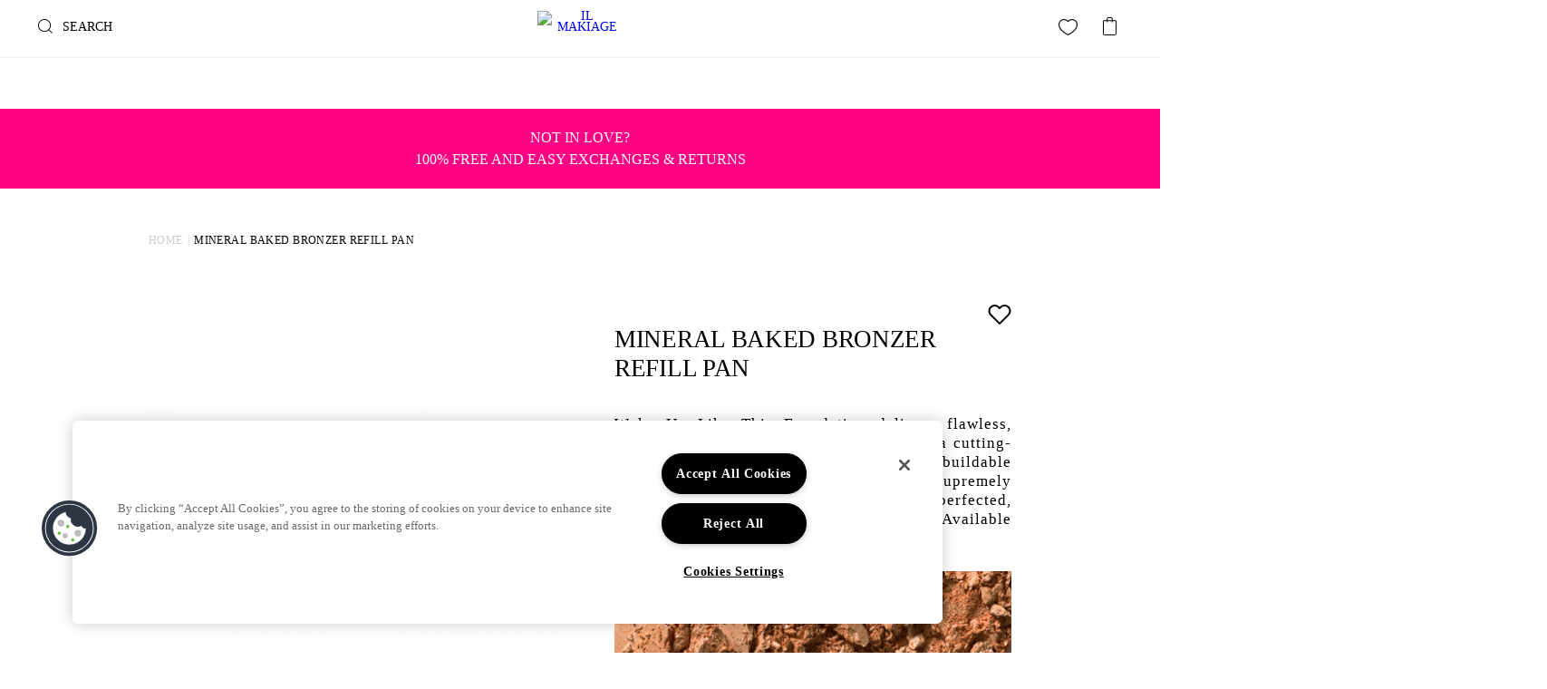

--- FILE ---
content_type: text/html; charset=UTF-8
request_url: https://www.ilmakiage.com/uk/im212-221550-mineral-baked-bronzer-refill-pan
body_size: 64026
content:

<!DOCTYPE html>

<!--[if lt IE 7 ]> <html lang="en" id="top" class="no-js ie6"> <![endif]-->
<!--[if IE 7 ]>    <html lang="en" id="top" class="no-js ie7"> <![endif]-->
<!--[if IE 8 ]>    <html lang="en" id="top" class="no-js ie8"> <![endif]-->
<!--[if IE 9 ]>    <html lang="en" id="top" class="no-js ie9"> <![endif]-->
<!--[if (gt IE 9)|!(IE)]><!--> <html lang="en" id="top" class="no-js"> <!--<![endif]-->

<head>
        <script nodefer="nodefer">
    function getCookieByName(name) {
        var value = "; " + document.cookie;
        var parts = value.split("; " + name + "=");
        if (parts.length == 2) return parts.pop().split(";").shift();
    }
    const OneTrustLStorageKName = 'OneTrustPdCsHistory3';
    var OneTrustCookieCategories = {"dynamic":{"qu-":"C0001","no_optimizely_":"C0001","caroufredsel_cookie_":"C0001"},"exchange_collection_first_time":"C0001","focus_groups_img_comp_first_time":"C0001","thankyou_a22_survey_first_time":"C0001","thankyou_e27_survey_first_time":"C0001","thankyou_img_comp_native_external_first_time":"C0001","user_allowed_save_cookie":"C0001","external_no_cache":"C0001","remember_credit":"C0001","subChecked":"C0001","firstTime":"C0001","ilm_pm_appay_tbd":"C0001","ilm_pm_appay":"C0001","prev":"C0001","s2s_pid":"C0001","imft":"C0001","confidance":"C0001","skincare":"C0001","ordering":"C0001","raf-us":"C0001","crownpromo":"C0001","message":"C0001","menu":"C0001","tiktokclid":"C0001","first_session_visit":"C0001","isRedirected":"C0001","ppTbybOn":"C0001","cust_utm_source":"C0001","cust_utm_medium":"C0001","cust_utm_campaign":"C0001","cust_utm_content":"C0001","cust_utm_term":"C0001","Summarytop":"C0003","rp_geos_awareness_popup":"C0001","rp_geos_awareness_icons":"C0001","rp_geos_awareness_tabs":"C0001","uk_rp_arsenal":"C0001","annualsubsuccessbuy":"C0001","QS":"C0001","lida":"C0001","shade_model":"C0001","requested_formula_type":"C0001","wult_shade_model_type":"C0001","wult_shade_model":"C0001","ap_shade_model_type":"C0001","dmIntendedVariantType":"C0001","shade_model_result_type":"C0001","wult_model_train":"C0001","wult_shade_model2":"C0001","wult":"C0001","wult_shade_model7":"C0001","progress_bar_shopping_cart":"C0001","giftprogressbar":"C0001","giftcart":"C0001","new_rp_uk":"C0001","uk_f_gallery":"C0001","new_F_image":"C0001","copysub":"C0001","buysubconew":"C0001","ex_co_pp_ap":"C0001","new_cc":"C0001","pm_cta":"C0001"};
    var OneTrustProcessedCookies = {};
    var OneTrustNecessaryCategoryCode = 'C0001';
    function loadOneTrustCookiesFLocalStorage() {
        let valueLoaded = JSON.parse(localStorage.getItem(OneTrustLStorageKName));
        if (valueLoaded) {
            OneTrustProcessedCookies = valueLoaded;
        }
    }
    loadOneTrustCookiesFLocalStorage();
    function saveOneTrustCookiesFLocalStorage() {
        localStorage.setItem(OneTrustLStorageKName, JSON.stringify(OneTrustProcessedCookies));
    }
    function printOneTrustLog(message) {
        let printLog = false;
        if (printLog) console.log(message);
    }
    function saveOneTrustCookieHistory(cname, cvalue, exdays, category, is_mage = false, is_global = false, mage_args = [], created = true) {
        if (!created) {
            if (!(category in OneTrustProcessedCookies)) OneTrustProcessedCookies[category] = {'allow': created, 'items': []};
            let cookieExists = OneTrustProcessedCookies[category].items.find(x => x.name == cname);
            if (cookieExists === undefined) {
                OneTrustProcessedCookies[category].items.push({
                    'name': cname,
                    'value': cvalue,
                    'exp': exdays,
                    'mage': is_mage,
                    'global': is_global,
                    'mage_args': mage_args,
                    'processed': created
                });
            }
        }
    }
    function getCookieCategoryCode(cookieName) {
        let categoryCode = OneTrustNecessaryCategoryCode;
        if (cookieName in OneTrustCookieCategories) {
            categoryCode = OneTrustCookieCategories[cookieName];
        } else {
            for (let name in OneTrustCookieCategories.dynamic) {
                if (cookieName.startsWith(name)) {
                    categoryCode = OneTrustCookieCategories.dynamic[name];
                }
            }
        }
        return categoryCode;
    }
    function getOneTrustConsentCookieValue() {
        let OneTrustCookieValue = getCookieByName('OptanonConsent');
        if (OneTrustCookieValue === undefined || OneTrustCookieValue == null) {
            return '';
        } else {
            return decodeURIComponent(OneTrustCookieValue);
        }
    }
    function isActiveOneTrustCategory(OneTrustCookieValue, categoryCode)
    {
        return (categoryCode && OneTrustCookieValue.includes(categoryCode + ':1'));
    }
    window.addEventListener('OTConsentApplied', event => {
        loadOneTrustCookiesFLocalStorage();
        printOneTrustLog(OneTrustProcessedCookies);
        let OneTrustCookieValue = getOneTrustConsentCookieValue();
        for (let categoryCode in OneTrustProcessedCookies) {
            if (categoryCode === OneTrustNecessaryCategoryCode) continue;
            let oldCatStatus = OneTrustProcessedCookies[categoryCode].allow;
            let newCatStatus = isActiveOneTrustCategory(OneTrustCookieValue, categoryCode);
            if (oldCatStatus !== newCatStatus) {
                for (let i = (OneTrustProcessedCookies[categoryCode].items.length - 1); i >= 0; i--) {
                    let cookieObj = OneTrustProcessedCookies[categoryCode].items[i];
                    if (oldCatStatus === false && cookieObj.processed === false) {
                        createOneTrustCookie(cookieObj.name, cookieObj.value, cookieObj.exp, cookieObj.mage, cookieObj.global, cookieObj.mage_args, false);
                        OneTrustProcessedCookies[categoryCode].items[i].processed = true;
                        OneTrustProcessedCookies[categoryCode].items.splice(i, 1);
                    }
                }
                OneTrustProcessedCookies[categoryCode].allow = newCatStatus;
            }
        }
        saveOneTrustCookiesFLocalStorage();
        printOneTrustLog('The following groups are now active: '+ OnetrustActiveGroups);
    });
    function createOneTrustCookie(cname, cvalue, exdays, isMageCookie = false, isGlobal = false, mageArguments = [], isNewCookie = true) {
        const enabledByDefault = false;
        let categoryCode = getCookieCategoryCode(cname);

        let shouldCheckOneTrust = true;
        let canCreateCookie = true;

        //For "Strictly Necessary" cookies we skip oneTrust checks and cookie creation is always allowed
        if (categoryCode === OneTrustNecessaryCategoryCode) {
            shouldCheckOneTrust = false;
        }

        //If store with requred cookies agreement, we check if specific category enabled
        if (shouldCheckOneTrust) {
            let OneTrustCookieValue = getOneTrustConsentCookieValue();
            if (OneTrustCookieValue === '') {
                canCreateCookie = enabledByDefault;
            } else {
                canCreateCookie = enabledByDefault;
                if (isActiveOneTrustCategory(OneTrustCookieValue, categoryCode)) {
                    canCreateCookie = true;
                }
            }
        }

        //Create cookie
        if (canCreateCookie) {
            if (isMageCookie) {
                let argv = mageArguments;
                let argc = mageArguments.length;
                let expires = (argc > 2) ? argv[2] : Mage.Cookies.expires;
                let path = (argc > 3) ? argv[3] : Mage.Cookies.path;
                let domain = (argc > 4) ? argv[4] : Mage.Cookies.domain;
                let secure = (argc > 5) ? argv[5] : Mage.Cookies.secure;
                document.cookie = cname + "=" + escape (cvalue) +
                    ((expires == null) ? "" : ("; expires=" + expires.toUTCString())) +
                    ((path == null) ? "" : ("; path=" + path)) +
                    ((domain == null) ? "" : ("; domain=" + domain)) +
                    ((secure == true) ? "; secure" : "");
            } else {
                let newCookieStr = cname + "=" + cvalue;
                if (isGlobal) { newCookieStr += ";path=/"; }
                if (exdays && exdays > 0) {
                    let date = new Date();
                    date.setTime(date.getTime() + (exdays * 24 * 60 * 60 * 1000));
                    document.cookie = newCookieStr + "; expires=" + date.toGMTString();
                } else {
                    document.cookie = newCookieStr;
                }
            }
            printOneTrustLog('OneTrust: created cookie ' + cname + ', category code: ' + categoryCode + (isMageCookie ? ', Mage cookie' : ', Regular Cookie'));
            if (isNewCookie) saveOneTrustCookieHistory(cname, cvalue, exdays, categoryCode, isMageCookie, isGlobal, mageArguments);
        } else {
            printOneTrustLog('OneTrust: Blocked cookie ' + cname + ', category code: ' + categoryCode + (isMageCookie ? ', Mage cookie' : ', Regular Cookie'));
            if (isNewCookie) saveOneTrustCookieHistory(cname, cvalue, exdays, categoryCode, isMageCookie, isGlobal, mageArguments, false);
        }
        saveOneTrustCookiesFLocalStorage();
    }
    function createCookie(cookieName,cookieValue,daysToExpire=false,isGlobal=false) {
        if (daysToExpire === false) {
            createOneTrustCookie(cookieName,cookieValue,daysToExpire,true, isGlobal);
        } else {
            createOneTrustCookie(cookieName,cookieValue,daysToExpire,false, isGlobal);
        }
    }
    window.createCookieDExp = createCookie;
    </script>

<script nodefer src="https://cdn.optimizely.com/js/24786040128.js"></script>
<meta name="viewport" content="width=device-width, initial-scale=1, maximum-scale=1,user-scalable=0"/>

<meta http-equiv="Content-Type" content="text/html; charset=utf-8" />
<title>Mineral Baked Eyeshadow Refill Pan | IL MAKIAGE</title>
<meta name="description" content="Buy the Mineral Baked Eyeshadow Refill Pan from IL MAKIAGE. Re-up your collection of fave shades from a variety of natural, matte, shimmery &amp; glittery shadows." />
<meta name="keywords" content="" />
<meta name="robots" content="INDEX,FOLLOW" />
<link rel="icon" href="https://media.ilmakiage.com/media/favicon/default/favicon_2.ico" type="image/x-icon" />
<link rel="shortcut icon" href="https://media.ilmakiage.com/media/favicon/default/favicon_2.ico" type="image/x-icon" />
    <meta property="og:url" content="https://www.ilmakiage.com/uk/im212-221550-mineral-baked-bronzer-refill-pan" />
    <meta property="og:title" content="Mineral Baked Eyeshadow Refill Pan | IL MAKIAGE" />
    <meta property="og:type" content="product" />
    <meta property="og:image" content="https://media.ilmakiage.com/media/catalog/product/cache/3/image/300x300/9df78eab33525d08d6e5fb8d27136e95/placeholder/default/2.png" />
    <meta property="og:description" content="Woke Up Like This Foundation delivers flawless, nourished, and youthful looking skin with a cutting-edge, ultra-fluid formula, light-to-medium buildable coverage, and radiant finish. Plus, it’s supremely blendable, streak-free, and weightless for a perfected, glowy base that wears comfortably all day. Available in 50 diverse shades for all skin tones." />
    <meta property="og:site_name" content="UK" />




<link rel="stylesheet" type="text/css" href="https://www.ilmakiage.com/uk/media/fbminify/645b7f67db94bdd12babebc33f47d23a-1766402409.css" />
<link rel="stylesheet" type="text/css" href="https://www.ilmakiage.com/uk/media/fbminify/e0a6da1ea517670e85e3196714ac7a32-1766402322.css" media="all" />
<link rel="stylesheet" type="text/css" href="https://www.ilmakiage.com/uk/media/fbminify/488714db41b41c2c12b641ad518c9153-1766402322.css" media="all" />
<link rel="stylesheet" type="text/css" href="https://www.ilmakiage.com/uk/media/fbminify/6e663046666b5028d1cc7b0d515b2652-1766402322.css" media="all" />
<link rel="stylesheet" type="text/css" href="https://www.ilmakiage.com/uk/media/fbminify/a64348873ec540230c7db571684b5437-1766402322.css" media="all" />
<link rel="stylesheet" type="text/css" href="https://www.ilmakiage.com/uk/media/fbminify/4094894f24a1f080390c4ed689f5ca2f-1766402322.css" media="all" />
<link rel="stylesheet" type="text/css" href="https://www.ilmakiage.com/uk/media/fbminify/f9b3bd40364def058223754618516b4e-1766402322.css" media="all" />
<link rel="stylesheet" type="text/css" href="https://www.ilmakiage.com/uk/media/fbminify/88540f34fdbe53b3e29894865d624a81-1766402322.css" media="all" />
<link rel="stylesheet" type="text/css" href="https://www.ilmakiage.com/uk/media/fbminify/bd94b8a8928f330e2359002ced90ead2-1766402322.css" media="all" />
<link rel="stylesheet" type="text/css" href="https://www.ilmakiage.com/uk/media/fbminify/ae4b97b92fc27a33ba94359555916bcc-1766402322.css" media="all" />
<link rel="stylesheet" type="text/css" href="https://www.ilmakiage.com/uk/media/fbminify/d8faf7fe9492e616e33d69cfab3a5b34-1766402322.css" media="all" />
<link rel="stylesheet" type="text/css" href="https://www.ilmakiage.com/uk/media/fbminify/fc4955a2686bd33f9a83b7ef71e0836f-1766402322.css" media="all" />
<link rel="stylesheet" type="text/css" href="https://www.ilmakiage.com/uk/media/fbminify/98ba327b4479b24d58f923aaa50e41c8-1766402322.css" media="all" />
<link rel="stylesheet" type="text/css" href="https://www.ilmakiage.com/uk/media/fbminify/ea44fd6625f7cae7ea3944914d47d3c1-1766402322.css" media="all" />
<link rel="stylesheet" type="text/css" href="https://www.ilmakiage.com/uk/media/fbminify/6d84a07da001016405a4b1d8d006abd1-1766402322.css" media="all" />
<link rel="stylesheet" type="text/css" href="https://www.ilmakiage.com/uk/media/fbminify/faa9dd3422112e9d87ac53d279a9571f-1766402322.css" media="all" />
<link rel="stylesheet" type="text/css" href="https://www.ilmakiage.com/uk/media/fbminify/907f53516767a86a936bef0dc5aa03a5-1766402322.css" media="all" />
<link rel="stylesheet" type="text/css" href="https://www.ilmakiage.com/uk/media/fbminify/85a85c0d9dd99d4e16491994f0630f76-1766402322.css" media="all" />
<link rel="stylesheet" type="text/css" href="https://www.ilmakiage.com/uk/media/fbminify/a8aed8f192e9070f778e3358aee2c631-1766402322.css" media="all" />
<link rel="stylesheet" type="text/css" href="https://www.ilmakiage.com/uk/media/fbminify/dcf21d93456add48b4b0e1f08b1962ad-1766402322.css" media="all" />
<link rel="stylesheet" type="text/css" href="https://www.ilmakiage.com/uk/media/fbminify/add046dd780c291115751587e9b2a129-1766402322.css" media="all" />
<link rel="stylesheet" type="text/css" href="https://www.ilmakiage.com/uk/media/fbminify/1d75bcc4f2eab9c578e04e524a6f8aa4-1766402322.css" media="all" />
<link rel="stylesheet" type="text/css" href="https://www.ilmakiage.com/uk/media/fbminify/e4de0bd5768be43640d19980d746dbb6-1766402322.css" media="all" />
<link rel="stylesheet" type="text/css" href="https://www.ilmakiage.com/uk/media/fbminify/89b5d78fc46d09da39e3df45dfcfcfab-1766402322.css" media="all" />
<link rel="stylesheet" type="text/css" href="https://www.ilmakiage.com/uk/media/fbminify/226e6a67dfcabe9c9a0cfd5e58adc390-1766402322.css" media="all" />
<link rel="stylesheet" type="text/css" href="https://www.ilmakiage.com/uk/media/fbminify/290c1bae363ec35a08bcd4ea2f1c46f1-1766402322.css" media="all" />
<link rel="stylesheet" type="text/css" href="https://www.ilmakiage.com/uk/media/fbminify/4cfef250102a4e5901c9f06fe1df9f9d-1766402322.css" media="all" />
<link rel="stylesheet" type="text/css" href="https://www.ilmakiage.com/uk/media/fbminify/84015b17b605a83bb299d3728ba29d9b-1766402322.css" media="all" />
<link rel="stylesheet" type="text/css" href="https://www.ilmakiage.com/uk/media/fbminify/0c22d40df75be40b0b38588fdc26b72a-1766402322.css" media="all" />
<link rel="stylesheet" type="text/css" href="https://www.ilmakiage.com/uk/media/fbminify/020e2b232721d29dd7ff97fd0af0627f-1766402322.css" media="all" />
<link rel="stylesheet" type="text/css" href="https://www.ilmakiage.com/uk/media/fbminify/f0ff8c47e619c122187a399b33ed5d01-1766402322.css" media="all" />
<link rel="stylesheet" type="text/css" href="https://www.ilmakiage.com/uk/media/fbminify/98e7807e6155c664153335728d187938-1766402322.css" media="all" />
<link rel="stylesheet" type="text/css" href="https://www.ilmakiage.com/uk/media/fbminify/326f7e54bc56e4d88d1e80d3865aa4ee-1766402323.css" media="all" />
<link rel="stylesheet" type="text/css" href="https://www.ilmakiage.com/uk/media/fbminify/d3001949da0c6ab8da36d0f190a4ce27-1766402323.css" media="all" />
<link rel="stylesheet" type="text/css" href="https://www.ilmakiage.com/uk/media/fbminify/72322485232b08a00402824fb1a9e385-1766402323.css" media="all" />
<link rel="stylesheet" type="text/css" href="https://www.ilmakiage.com/uk/media/fbminify/398df42ea55117adc78e935977a8a897-1766402322.css" media="all" />
<link rel="stylesheet" type="text/css" href="https://www.ilmakiage.com/uk/media/fbminify/700f45376797e2a1b2990b286dc2ae37-1766402322.css" media="all" />
<link rel="stylesheet" type="text/css" href="https://www.ilmakiage.com/uk/media/fbminify/b65e1a9d55974807a87413ee44e060e3-1766402322.css" media="all" />
<link rel="stylesheet" type="text/css" href="https://www.ilmakiage.com/uk/media/fbminify/2fdaf39664e8a040b5cb40850be8099e-1766402322.css" media="all" />
<link rel="stylesheet" type="text/css" href="https://www.ilmakiage.com/uk/media/fbminify/1474607d778f6eb090911c1bd6505dbc-1766402322.css" media="all" />
<link rel="stylesheet" type="text/css" href="https://www.ilmakiage.com/uk/media/fbminify/fce70557e767dac5d0d8b9766e1157b3-1766402322.css" media="all" />
<link rel="stylesheet" type="text/css" href="https://www.ilmakiage.com/uk/media/fbminify/642a4fa86d74b8dae1f73d0dd555242f-1766402322.css" media="all" />
<link rel="stylesheet" type="text/css" href="https://www.ilmakiage.com/uk/media/fbminify/739f0199bee9132e9dbacca9c1c3176a-1766402322.css" media="all" />
<link rel="stylesheet" type="text/css" href="https://www.ilmakiage.com/uk/media/fbminify/f7d15bb22acce7257b75988133f44dad-1766402322.css" media="all" />
<link rel="stylesheet" type="text/css" href="https://www.ilmakiage.com/uk/media/fbminify/899e64492cd1adacf5528d0b6f95b45a-1766402322.css" media="all" />
<link rel="stylesheet" type="text/css" href="https://www.ilmakiage.com/uk/media/fbminify/56da05414e0d8108368ae556d714c7ae-1766402322.css" media="all" />
<link rel="stylesheet" type="text/css" href="https://www.ilmakiage.com/uk/media/fbminify/08bcea9d8887313a14458c821afa7f82-1766402322.css" media="all" />
<link rel="stylesheet" type="text/css" href="https://www.ilmakiage.com/uk/media/fbminify/353f5f87204134c51cd74f77dcf06f3a-1766402322.css" media="all" />
<link rel="stylesheet" type="text/css" href="https://www.ilmakiage.com/uk/media/fbminify/4b943b8267e3c901707f00be20551b19-1766402322.css" media="all" />
<link rel="stylesheet" type="text/css" href="https://www.ilmakiage.com/uk/media/fbminify/ddca43389e7cd7344bd6aad63de10a38-1766402322.css" media="all" />









































































    


<meta name="viewport" content="initial-scale=1.0, width=device-width" />



    <!-- Global Data Layer -->

                    

    

                    
    
    <!-- End - Global Data Layer -->



    
    

            
    



<link rel="canonical" href="https://www.ilmakiage.com/uk/im212-221550-mineral-baked-bronzer-refill-pan/" />
<!-- Google Tag Manager -->

<!-- End Google Tag Manager -->
<!-- OneTrust Cookies Consent Notice start for ilmakiage.com -->


<style>
#notice-cookie-block { display:none !important; }
</style>
<!-- OneTrust Cookies Consent Notice end for ilmakiage.com -->

<style>
/*.paypal-button, .paypal-logo , .amazon-pay-button {
display: none !important;
}*/
/*.main_ul_menu .linkIn{
position:relative;
visibility:hidden;
top:-10000px;
}

.main_ul_menu.main_mobile .linkIn{
 position:relative;
visibility:visible;
top:0px;
}

.mobile .section2_menu_title{
display:none;
}

.main_mobile .linkIn:first-child{
display:none;
}

.main_mobile .linkIn .menu_title{
display:none;
}
*/
.cms-shop .hpcategory-list-container .title{
font-size: 46px;
padding: 0;
text-align: center;
}

.cms-shop .pager-no-toolbar{
display:none;
}

.catalogsearch-result-index .swiper-container-wrapper-colors{
display:none;
}
</style>
<!--xvpnIVfZzqJLUmteFwaOPTu4ESz2aSpW-->
    
  <link rel="alternate" href="https://www.ilmakiage.com/im212-221550-mineral-baked-bronzer-refill-pan" hreflang="x-default" />
  <link rel="alternate" href="https://www.ilmakiage.com/im212-221550-mineral-baked-bronzer-refill-pan" hreflang="en" />
  <link rel="alternate" href="https://www.ilmakiage.com/uk/im212-221550-mineral-baked-bronzer-refill-pan" hreflang="en-gb" />
  <link rel="alternate" href="https://www.ilmakiage.com/de/im212-221550-mineral-baked-bronzer-refill-pan" hreflang="de-de" />
  <link rel="alternate" href="https://www.ilmakiage.com/au/im212-221550-mineral-baked-bronzer-refill-pan" hreflang="en-au" />
  <link rel="alternate" href="https://www.ilmakiage.com/de/im212-221550-mineral-baked-bronzer-refill-pan?country=AT" hreflang="de-at" />
  <link rel="alternate" href="https://www.ilmakiage.com/eu/im212-221550-mineral-baked-bronzer-refill-pan?country=IE" hreflang="en-ie" />
  <link rel="alternate" href="https://www.ilmakiage.com/eu/im212-221550-mineral-baked-bronzer-refill-pan?country=FI" hreflang="en-fi" />
  <link rel="alternate" href="https://www.ilmakiage.com/eu/im212-221550-mineral-baked-bronzer-refill-pan?country=NL" hreflang="en-nl" />
  <link rel="alternate" href="https://www.ilmakiage.com/fr/im212-221550-mineral-baked-bronzer-refill-pan" hreflang="fr-fr" />
  <link rel="alternate" href="https://www.ilmakiage.com/se/im212-221550-mineral-baked-bronzer-refill-pan" hreflang="en-se" />
  <link rel="alternate" href="https://www.ilmakiage.com/es/im212-221550-mineral-baked-bronzer-refill-pan" hreflang="es-es" />
  <link rel="alternate" href="https://www.ilmakiage.com/dk/im212-221550-mineral-baked-bronzer-refill-pan" hreflang="en-dk" />
  <link rel="alternate" href="https://www.ilmakiage.com/it/im212-221550-mineral-baked-bronzer-refill-pan" hreflang="it-it" />
  <link rel="alternate" href="https://www.ilmakiage.com/jp/im212-221550-mineral-baked-bronzer-refill-pan" hreflang="jp-jp" />
  <link rel="alternate" href="https://www.ilmakiage.com/us-es/im212-221550-mineral-baked-bronzer-refill-pan" hreflang="es-us" />
  <link rel="alternate" href="https://www.ilmakiage.com/mx/im212-221550-mineral-baked-bronzer-refill-pan" hreflang="es-mx" />


    



        
</head>
<body class="catalog-product-view catalog-product-view product-im212-221550-mineral-baked-bronzer-refill-pan hide-ls website-uk">
	






                <div class="overly"></div>
<div class="wrapper">
        <noscript>
        <div class="global-site-notice noscript">
            <div class="notice-inner">
                <p>
                    <strong>JavaScript seems to be disabled in your browser.</strong><br />
                    You must have JavaScript enabled in your browser to utilize the functionality of this website.                </p>
            </div>
        </div>
    </noscript>
    <div class="page">
        
<div class="header_sticky">
                <div class="globalMessage">
            <a rel="nofollow" href="#" class="close" ></a>
            <p>Worldwide shipping. Free shipping over $50 on US orders</p>        </div>
            <header id="header" class="page-header" >
        <div class="page-header-container">
                        <div class="store-language-container"></div>
            <div class="skip-links header_right">
                <div class="header-minicart right_ele">
                                        <a rel="nofollow" title="cart" href="#header-cart" class="desktop skip-link skip-cart  no-count">
                        <span class="icon full"></span>
                        <div class="counter  no-count"><span class="cartCnt count">0</span></div>
                    </a>
                    <div id="header-cart" class="block block-cart skip-content">
                        <div class="minicart-wrapper"></div>
                    </div>
                </div>
                <div class="wishlist_top_link right_ele">
                    <ul>
                        <li>
                            <a rel="nofollow" class="gwishlist_icon IsWishlist" href='https://www.ilmakiage.com/uk/my-wishlist/' title="My Wishlist">
                                <span class="sprite icon full" ></span>
                                <div class="counter"><span class="cartCnt count js-wish-counter"></span></div>
                            </a>
                        </li>
                    </ul>
                </div>
                <a rel="nofollow" href="#header-account" class=" skip-link skip-account right_ele">
                    <span class="icon"></span>
                    <span class="label"></span>
                </a>
                <div class="clear"></div>
            </div>
            <a class="logo logo-mobile" href="https://www.ilmakiage.com/uk/">
                <img src="https://www.ilmakiage.com/skin/frontend/ilmakiage/default/images/logo_new.svg" alt="IL MAKIAGE" class="large" />
            </a>
            <div id="header-nav" class="skip-content">
                <div class="wrap_menu">
                    
<style>
    /*region MY ACCOUNT BURGER MENU*/
    .burger-submenu .burger-submenu__title {
        position: relative;
        display: flex;
        justify-content: space-between;
        border-bottom: 1px solid #fff;
    }

    .burger-submenu .burger-submenu__title a {
        display: inline-block;
        width: 100%;
        padding: 22px 26px;
        font: 600 14px/14px 'Maison Neue Demi', sans-serif;
        letter-spacing: 0.45px;
        color: #fff;
        text-decoration: underline;
        text-underline-offset: 2px;
    }

    .burger-submenu .burger-submenu__title button.burger-submenu__btn {
        position: absolute;
        right: 0;
        height: 58px;
        padding: 22px 30px;
        background: none;
        border: none;
    }

    .burger-submenu .burger-submenu__title button.burger-submenu__btn img {
        width: 10px;
        height: 10px;
    }

    .burger-submenu.expanded .burger-submenu__title button.burger-submenu__btn img {
        margin-bottom: 5px;
        transform: rotate(180deg);
    }

    .burger-submenu .burger-submenu__link-list {
        display: none;
    }

    .burger-submenu.expanded .burger-submenu__link-list {
        display: flex;
        flex-direction: column;
        background: #fff;
    }

    .burger-submenu.expanded .burger-submenu__link-list li:not(:last-child) {
        border-bottom: 1px solid #ececec;
    }

    .burger-submenu.expanded .burger-submenu__link-list a {
        display: inline-block;
        width: 100%;
        padding: 24px 26px;
        font-size: 14px;
        line-height: 14px;
        font-family: 'Maison Neue Demi', sans-serif;
        text-decoration: none;
        color: #000;
    }

    .wrap_menu > ul > li a.menu_title {
        font: 600 14px/26px 'Maison Neue Demi',sans-serif;
        letter-spacing: 0.45px;
        text-underline-offset: 2px;
    }
    /*endregion*/
</style>

		<ul class="main_ul_menu ">
                            <li class="linkOut end login mobile-only">
                    <a data-menu="Login" href="#header-account" class="skip-link" title="Login" alt="Login">Login</a>
                </li>
                        					<li class="linkIn  shop" data-menu="SHOP BY PRODUCT">
                        							<a class="menu_title" data-menu="SHOP BY PRODUCT"  href="https://www.ilmakiage.com/uk/shop?menu=shop">SHOP BY PRODUCT</a>
                        							<div class="desk sprite plus "></div>
							<div class="mega_menu col_8 mega_menu_desk images_and_links ">
                                											<div class="wrap_col col_links link_languages">
                                                													<div class="wrap_col_div">
                                                        															<a title="Shop All"  data-menu="SHOP BY PRODUCT" class="DeskLink main_link" href="https://www.ilmakiage.com/uk/shop-all" >
																<span class="title plus">Shop All</span>
                                                            </a>
                                                                                                                        <span title="Shop All"  data-menu="SHOP BY PRODUCT" class="MobileLink main_link title plus"  >
                                                                Shop All                                                            </span>
                                                                                                                                                                            															<div class="desk plus "></div>
                                                        													</div>
                                                                                                                                                    <ul class="">
                                                                                                                    <li class="subLink">
                                                                <a class="category-link" data-menu="SHOP BY PRODUCT"
                                                                   data-sub-category=""
                                                                   data-category="Shop All"
                                                                   href="https://www.ilmakiage.com/uk/"
                                                                ></a>
                                                            </li>
                                                                                                            </ul>
                                                											</div>
                                            											<div class="wrap_col col_links link_languages">
                                                													<div class="wrap_col_div">
                                                        															<a title="Face"  data-menu="SHOP BY PRODUCT" class="DeskLink main_link" href="https://www.ilmakiage.com/uk/face" >
																<span class="title plus">Face</span>
                                                            </a>
                                                                                                                        <span title="Face"  data-menu="SHOP BY PRODUCT" class="MobileLink main_link title plus"  >
                                                                Face                                                            </span>
                                                                                                                                                                            															<div class="desk plus "></div>
                                                        													</div>
                                                                                                                                                    <ul class="">
                                                                                                                    <li class="subLink">
                                                                <a class="category-link" data-menu="SHOP BY PRODUCT"
                                                                   data-sub-category="Foundation"
                                                                   data-category="Face"
                                                                   href="https://www.ilmakiage.com/uk/face/foundation-bff"
                                                                >Foundation</a>
                                                            </li>
                                                                                                                    <li class="subLink">
                                                                <a class="category-link" data-menu="SHOP BY PRODUCT"
                                                                   data-sub-category="Concealer"
                                                                   data-category="Face"
                                                                   href="https://www.ilmakiage.com/uk/face/face-concealer"
                                                                >Concealer</a>
                                                            </li>
                                                                                                                    <li class="subLink">
                                                                <a class="category-link" data-menu="SHOP BY PRODUCT"
                                                                   data-sub-category="Primer"
                                                                   data-category="Face"
                                                                   href="https://www.ilmakiage.com/uk/face/face-primer"
                                                                >Primer</a>
                                                            </li>
                                                                                                                    <li class="subLink">
                                                                <a class="category-link" data-menu="SHOP BY PRODUCT"
                                                                   data-sub-category="Blush & Bronzer"
                                                                   data-category="Face"
                                                                   href="https://www.ilmakiage.com/uk/face/face-blush-bronzer"
                                                                >Blush & Bronzer</a>
                                                            </li>
                                                                                                                    <li class="subLink">
                                                                <a class="category-link" data-menu="SHOP BY PRODUCT"
                                                                   data-sub-category="Highlighter & Contour"
                                                                   data-category="Face"
                                                                   href="https://www.ilmakiage.com/uk/face/face-highlighter-contour"
                                                                >Highlighter & Contour</a>
                                                            </li>
                                                                                                                    <li class="subLink">
                                                                <a class="category-link" data-menu="SHOP BY PRODUCT"
                                                                   data-sub-category="Setting Spray & Powder"
                                                                   data-category="Face"
                                                                   href="https://www.ilmakiage.com/uk/face/powder-setting-spray"
                                                                >Setting Spray & Powder</a>
                                                            </li>
                                                                                                                    <li class="subLink">
                                                                <a class="category-link" data-menu="SHOP BY PRODUCT"
                                                                   data-sub-category="Brushes & Tools"
                                                                   data-category="Face"
                                                                   href="https://www.ilmakiage.com/uk/face/brushestools"
                                                                >Brushes & Tools</a>
                                                            </li>
                                                                                                            </ul>
                                                											</div>
                                            											<div class="wrap_col col_links link_languages">
                                                													<div class="wrap_col_div">
                                                        															<a title="Eyes"  data-menu="SHOP BY PRODUCT" class="DeskLink main_link" href="https://www.ilmakiage.com/uk/eyes" >
																<span class="title plus">Eyes</span>
                                                            </a>
                                                                                                                        <span title="Eyes"  data-menu="SHOP BY PRODUCT" class="MobileLink main_link title plus"  >
                                                                Eyes                                                            </span>
                                                                                                                                                                            															<div class="desk plus "></div>
                                                        													</div>
                                                                                                                                                    <ul class="">
                                                                                                                    <li class="subLink">
                                                                <a class="category-link" data-menu="SHOP BY PRODUCT"
                                                                   data-sub-category="Lash Serum <span>NEW!</span>"
                                                                   data-category="Eyes"
                                                                   href="https://www.ilmakiage.com/uk/eyes/lashserum"
                                                                >Lash Serum <span>NEW!</span></a>
                                                            </li>
                                                                                                                    <li class="subLink">
                                                                <a class="category-link" data-menu="SHOP BY PRODUCT"
                                                                   data-sub-category="Mascara"
                                                                   data-category="Eyes"
                                                                   href="https://www.ilmakiage.com/uk/eyes/mascara"
                                                                >Mascara</a>
                                                            </li>
                                                                                                                    <li class="subLink">
                                                                <a class="category-link" data-menu="SHOP BY PRODUCT"
                                                                   data-sub-category="Eyeliner"
                                                                   data-category="Eyes"
                                                                   href="https://www.ilmakiage.com/uk/eyes/eyeliner"
                                                                >Eyeliner</a>
                                                            </li>
                                                                                                                    <li class="subLink">
                                                                <a class="category-link" data-menu="SHOP BY PRODUCT"
                                                                   data-sub-category="Eyeshadow Palette"
                                                                   data-category="Eyes"
                                                                   href="https://www.ilmakiage.com/uk/eyes/eyeshadow"
                                                                >Eyeshadow Palette</a>
                                                            </li>
                                                                                                                    <li class="subLink">
                                                                <a class="category-link" data-menu="SHOP BY PRODUCT"
                                                                   data-sub-category="Eye Lashes"
                                                                   data-category="Eyes"
                                                                   href="https://www.ilmakiage.com/uk/eyes/eyelashes"
                                                                >Eye Lashes</a>
                                                            </li>
                                                                                                                    <li class="subLink">
                                                                <a class="category-link" data-menu="SHOP BY PRODUCT"
                                                                   data-sub-category="Eye Brushes"
                                                                   data-category="Eyes"
                                                                   href="https://www.ilmakiage.com/uk/eyes/brushestools"
                                                                >Eye Brushes</a>
                                                            </li>
                                                                                                            </ul>
                                                											</div>
                                            											<div class="wrap_col col_links link_languages">
                                                													<div class="wrap_col_div">
                                                        															<a title="Brows"  data-menu="SHOP BY PRODUCT" class="DeskLink main_link" href="https://www.ilmakiage.com/uk/brows" >
																<span class="title plus">Brows</span>
                                                            </a>
                                                                                                                        <span title="Brows"  data-menu="SHOP BY PRODUCT" class="MobileLink main_link title plus"  >
                                                                Brows                                                            </span>
                                                                                                                                                                            															<div class="desk plus "></div>
                                                        													</div>
                                                                                                                                                    <ul class="">
                                                                                                                    <li class="subLink">
                                                                <a class="category-link" data-menu="SHOP BY PRODUCT"
                                                                   data-sub-category="Brow Serum <span>NEW!</span>"
                                                                   data-category="Brows"
                                                                   href="https://www.ilmakiage.com/uk/brows/brow-serum"
                                                                >Brow Serum <span>NEW!</span></a>
                                                            </li>
                                                                                                                    <li class="subLink">
                                                                <a class="category-link" data-menu="SHOP BY PRODUCT"
                                                                   data-sub-category="Brow Styling"
                                                                   data-category="Brows"
                                                                   href="https://www.ilmakiage.com/uk/brows/eyebrow"
                                                                >Brow Styling</a>
                                                            </li>
                                                                                                                    <li class="subLink">
                                                                <a class="category-link" data-menu="SHOP BY PRODUCT"
                                                                   data-sub-category="Brow Brushes"
                                                                   data-category="Brows"
                                                                   href="https://www.ilmakiage.com/uk/brows/eyebrow-brushes"
                                                                >Brow Brushes</a>
                                                            </li>
                                                                                                            </ul>
                                                											</div>
                                            											<div class="wrap_col col_links link_languages">
                                                													<div class="wrap_col_div">
                                                        															<a title="Lips"  data-menu="SHOP BY PRODUCT" class="DeskLink main_link" href="https://www.ilmakiage.com/uk/lips" >
																<span class="title plus">Lips</span>
                                                            </a>
                                                                                                                        <span title="Lips"  data-menu="SHOP BY PRODUCT" class="MobileLink main_link title plus"  >
                                                                Lips                                                            </span>
                                                                                                                                                                            															<div class="desk plus "></div>
                                                        													</div>
                                                                                                                                                    <ul class="">
                                                                                                                    <li class="subLink">
                                                                <a class="category-link" data-menu="SHOP BY PRODUCT"
                                                                   data-sub-category="Lip Plumper"
                                                                   data-category="Lips"
                                                                   href="https://www.ilmakiage.com/uk/lips/lip-plumper"
                                                                >Lip Plumper</a>
                                                            </li>
                                                                                                                    <li class="subLink">
                                                                <a class="category-link" data-menu="SHOP BY PRODUCT"
                                                                   data-sub-category="Lip Color"
                                                                   data-category="Lips"
                                                                   href="https://www.ilmakiage.com/uk/lips/lipcolor"
                                                                >Lip Color</a>
                                                            </li>
                                                                                                                    <li class="subLink">
                                                                <a class="category-link" data-menu="SHOP BY PRODUCT"
                                                                   data-sub-category="Lip Liner"
                                                                   data-category="Lips"
                                                                   href="https://www.ilmakiage.com/uk/lips/lipliner"
                                                                >Lip Liner</a>
                                                            </li>
                                                                                                                    <li class="subLink">
                                                                <a class="category-link" data-menu="SHOP BY PRODUCT"
                                                                   data-sub-category="Lip Mask"
                                                                   data-category="Lips"
                                                                   href="https://www.ilmakiage.com/uk/lips/lip-mask"
                                                                >Lip Mask</a>
                                                            </li>
                                                                                                                    <li class="subLink">
                                                                <a class="category-link" data-menu="SHOP BY PRODUCT"
                                                                   data-sub-category="Lip Brushes"
                                                                   data-category="Lips"
                                                                   href="https://www.ilmakiage.com/uk/lips/212-70150-lip-brush-150"
                                                                >Lip Brushes</a>
                                                            </li>
                                                                                                            </ul>
                                                											</div>
                                            											<div class="wrap_col col_links link_languages">
                                                													<div class="wrap_col_div">
                                                        															<a title="Skin"  data-menu="SHOP BY PRODUCT" class="DeskLink main_link" href="https://www.ilmakiage.com/uk/im-skin" >
																<span class="title plus">Skin</span>
                                                            </a>
                                                                                                                        <span title="Skin"  data-menu="SHOP BY PRODUCT" class="MobileLink main_link title plus"  >
                                                                Skin                                                            </span>
                                                                                                                                                                            															<div class="desk plus "></div>
                                                        													</div>
                                                                                                                                                    <ul class="">
                                                                                                                    <li class="subLink">
                                                                <a class="category-link" data-menu="SHOP BY PRODUCT"
                                                                   data-sub-category="Eye Treatment"
                                                                   data-category="Skin"
                                                                   href="https://www.ilmakiage.com/uk/im-skin/eye-cream"
                                                                >Eye Treatment</a>
                                                            </li>
                                                                                                                    <li class="subLink">
                                                                <a class="category-link" data-menu="SHOP BY PRODUCT"
                                                                   data-sub-category="Wrinkle Filler"
                                                                   data-category="Skin"
                                                                   href="https://www.ilmakiage.com/uk/im-skin/wrinkle-fix"
                                                                >Wrinkle Filler</a>
                                                            </li>
                                                                                                                    <li class="subLink">
                                                                <a class="category-link" data-menu="SHOP BY PRODUCT"
                                                                   data-sub-category="Redness Control <span>NEW!</span>"
                                                                   data-category="Skin"
                                                                   href="https://www.ilmakiage.com/uk/im-skin/green-primer"
                                                                >Redness Control <span>NEW!</span></a>
                                                            </li>
                                                                                                                    <li class="subLink">
                                                                <a class="category-link" data-menu="SHOP BY PRODUCT"
                                                                   data-sub-category="Plumping Cream"
                                                                   data-category="Skin"
                                                                   href="https://www.ilmakiage.com/uk/im-skin/plumping-cream"
                                                                >Plumping Cream</a>
                                                            </li>
                                                                                                                    <li class="subLink">
                                                                <a class="category-link" data-menu="SHOP BY PRODUCT"
                                                                   data-sub-category="Moisturizer"
                                                                   data-category="Skin"
                                                                   href="https://www.ilmakiage.com/uk/im-skin/moisturizer"
                                                                >Moisturizer</a>
                                                            </li>
                                                                                                                    <li class="subLink">
                                                                <a class="category-link" data-menu="SHOP BY PRODUCT"
                                                                   data-sub-category="Serum"
                                                                   data-category="Skin"
                                                                   href="https://www.ilmakiage.com/uk/im-skin/serum"
                                                                >Serum</a>
                                                            </li>
                                                                                                                    <li class="subLink">
                                                                <a class="category-link" data-menu="SHOP BY PRODUCT"
                                                                   data-sub-category="Exfoliator"
                                                                   data-category="Skin"
                                                                   href="https://www.ilmakiage.com/uk/im-skin/exfoliator"
                                                                >Exfoliator</a>
                                                            </li>
                                                                                                                    <li class="subLink">
                                                                <a class="category-link" data-menu="SHOP BY PRODUCT"
                                                                   data-sub-category="Sun Foam"
                                                                   data-category="Skin"
                                                                   href="https://www.ilmakiage.com/uk/im-skin/sun-foam"
                                                                >Sun Foam</a>
                                                            </li>
                                                                                                                    <li class="subLink">
                                                                <a class="category-link" data-menu="SHOP BY PRODUCT"
                                                                   data-sub-category="Lip Mask"
                                                                   data-category="Skin"
                                                                   href="https://www.ilmakiage.com/uk/im-skin/lip-mask"
                                                                >Lip Mask</a>
                                                            </li>
                                                                                                            </ul>
                                                											</div>
                                            											<div class="wrap_col col_links link_languages">
                                                													<div class="wrap_col_div">
                                                        															<a title="Skin Goals"  data-menu="SHOP BY PRODUCT" class="DeskLink main_link" href="https://www.ilmakiage.com/uk/skin-goals" >
																<span class="title plus">Skin Goals</span>
                                                            </a>
                                                                                                                        <span title="Skin Goals"  data-menu="SHOP BY PRODUCT" class="MobileLink main_link title plus"  >
                                                                Skin Goals                                                            </span>
                                                                                                                                                                            															<div class="desk plus "></div>
                                                        													</div>
                                                                                                                                                    <ul class="">
                                                                                                                    <li class="subLink">
                                                                <a class="category-link" data-menu="SHOP BY PRODUCT"
                                                                   data-sub-category="Firm, Plump & Lift"
                                                                   data-category="Skin Goals"
                                                                   href="https://www.ilmakiage.com/uk/skin-goals/firm-plump-lift"
                                                                >Firm, Plump & Lift</a>
                                                            </li>
                                                                                                                    <li class="subLink">
                                                                <a class="category-link" data-menu="SHOP BY PRODUCT"
                                                                   data-sub-category="Smooth & Even"
                                                                   data-category="Skin Goals"
                                                                   href="https://www.ilmakiage.com/uk/skin-goals/smooth-even"
                                                                >Smooth & Even</a>
                                                            </li>
                                                                                                                    <li class="subLink">
                                                                <a class="category-link" data-menu="SHOP BY PRODUCT"
                                                                   data-sub-category="Brighten & Recharge"
                                                                   data-category="Skin Goals"
                                                                   href="https://www.ilmakiage.com/uk/skin-goals/brighten-recharge"
                                                                >Brighten & Recharge</a>
                                                            </li>
                                                                                                                    <li class="subLink">
                                                                <a class="category-link" data-menu="SHOP BY PRODUCT"
                                                                   data-sub-category="Nourish & Hydrate"
                                                                   data-category="Skin Goals"
                                                                   href="https://www.ilmakiage.com/uk/skin-goals/nourish-hydrate"
                                                                >Nourish & Hydrate</a>
                                                            </li>
                                                                                                                    <li class="subLink">
                                                                <a class="category-link" data-menu="SHOP BY PRODUCT"
                                                                   data-sub-category="Calm & Soothe"
                                                                   data-category="Skin Goals"
                                                                   href="https://www.ilmakiage.com/uk/skin-goals/calm-soothe"
                                                                >Calm & Soothe</a>
                                                            </li>
                                                                                                            </ul>
                                                											</div>
                                            											<div class="wrap_col col_links link_languages">
                                                													<div class="wrap_col_div">
                                                        															<a title="Best Sellers"  data-menu="SHOP BY PRODUCT" class="DeskLink main_link" href="https://www.ilmakiage.com/uk/shop-all/featured-products?menu=shop" >
																<span class="title plus">Best Sellers</span>
                                                            </a>
                                                                                                                        <span title="Best Sellers"  data-menu="SHOP BY PRODUCT" class="MobileLink main_link title plus"  >
                                                                Best Sellers                                                            </span>
                                                                                                                                                                            															<div class="desk plus "></div>
                                                        													</div>
                                                                                                                                                    <ul class="">
                                                                                                                    <li class="subLink">
                                                                <a class="category-link" data-menu="SHOP BY PRODUCT"
                                                                   data-sub-category=""
                                                                   data-category="Best Sellers"
                                                                   href="https://www.ilmakiage.com/uk/"
                                                                ></a>
                                                            </li>
                                                                                                            </ul>
                                                											</div>
                                                                            <div class="menu-language-switcher menu-language-switcher-desktop">
                                    <div class="menu-language-switcher-wrapper English">
                                                                            </div>
                                </div>
							</div>
                            					</li>
                                    					<a class="logo logo-desk" href="https://www.ilmakiage.com/uk/">
						<img src="https://www.ilmakiage.com/skin/frontend/ilmakiage/default/images/logo_new.svg" alt="IL MAKIAGE" class="large" />
					</a>
                					<li class="linkOut">
						<a class="menu_title" data-menu="SHOP BY LOOK"  href="https://www.ilmakiage.com/uk/search-results/looks/top-all?menu=shop"><span>SHOP BY LOOK</span></a>
					</li>
                                                        <li class="linkIn" data-menu="language" style="">
                <div class="mega_menu col_4 mega_menu_mobile images_and_links ">
                                        <div class="wrap_col col_links">
                        <div class="wrap_col_div">
                            <span title="shop all language" data-menu="language" class="MobileLink main_link title plus">
                                <div class="language-container">
                                    <img class="lazy" data-src="https://www.ilmakiage.com/skin/frontend/ilmakiage/default/images/switcher-icons/gb.png"/>
                                    <span>United Kingdom</span>
                                </div>
                            </span>
                            <div class="desk plus  main_link_mobile"></div>
                        </div>
                        <ul class="dropdown_mobile language-dropdown" style="display: none;">
                                                                <li class="subLink">
                                        <a data-menu="language" href="javascript:switchStore('https://www.ilmakiage.com/au/', 'au_au')">
                                            <div class="language-container">
                                                <img class="lazy" data-src="https://www.ilmakiage.com/skin/frontend/ilmakiage/default/images/switcher-icons/au.png"/>
                                                <span>Australia</span>
                                            </div>
                                        </a>
                                    </li>
                                                                                                <li class="subLink">
                                        <a data-menu="language" href="javascript:switchStore('https://www.ilmakiage.com/de/', 'at_de')">
                                            <div class="language-container">
                                                <img class="lazy" data-src="https://www.ilmakiage.com/skin/frontend/ilmakiage/default/images/switcher-icons/at.png"/>
                                                <span>Austria</span>
                                            </div>
                                        </a>
                                    </li>
                                                                                                <li class="subLink">
                                        <a data-menu="language" href="javascript:switchStore('https://www.ilmakiage.com/de/', 'de_de')">
                                            <div class="language-container">
                                                <img class="lazy" data-src="https://www.ilmakiage.com/skin/frontend/ilmakiage/default/images/switcher-icons/de.png"/>
                                                <span>Germany</span>
                                            </div>
                                        </a>
                                    </li>
                                                                                                <li class="subLink">
                                        <a data-menu="language" href="javascript:switchStore('https://www.ilmakiage.com/', 'default')">
                                            <div class="language-container">
                                                <img class="lazy" data-src="https://www.ilmakiage.com/skin/frontend/ilmakiage/default/images/switcher-icons/us.png"/>
                                                <span>United States</span>
                                            </div>
                                        </a>
                                    </li>
                                                                                                                </ul>
                    </div>
                </div>
            </li>
            <li class="linkIn menu-language-switcher menu-language-switcher-mobile" data-menu="language-switcher">
                <div class="mega_menu mega_menu_mobile">
                    <div class="wrap_col">
                        <div class="wrap_col_div">
                            <div class="current-language">Language:  <span>English</span></div>
                            <div class="desk plus main_link_mobile"></div>
                        </div>
                        <ul class="dropdown_mobile language-dropdown English" style="display: none;">
                                                    </ul>
                    </div>
                </div>
            </li>
		</ul>
        
                        </div>
            </div>
            <div id="header-search" class="search-box desk">
                <a rel="nofollow" href="#header-search_mobile" id="div_search" class="skip-link skip-search right_ele click_header_desk">
                    <span class="icon sprite"></span>
                    <span class="label-search">Search</span>
                </a>
            </div>
            <a rel="nofollow" href="#header-search_mobile" id="div_search" class="skip-link skip-search right_ele click_header_mobile">
                <span class="icon sprite"></span>
            </a>
            <div id="header-account" class="skip-content">
            </div>
            <div id="header-wishlist" class="block-wishlist skip-content">
                            </div>
            <div class="message-email">
                            </div>

            <a rel="nofollow" id="div_header"  href="#header-nav" class="skip-link skip-nav click_header_mobile">
                <span class="icon"></span>
                <span class="label">Menu</span>
            </a>
            <div class="clear"></div>
            <div id="header-search_mobile" class="search-box skip-content">
                
<div class="new-search">
<form class="searchautocomplete UI-SEARCHAUTOCOMPLETE" action="https://www.ilmakiage.com/uk/catalogsearch/result/" method="get"
      data-tip=""
      data-url="//www.ilmakiage.com/uk/searchautocomplete/ajax/get/"
      data-redirect="https://www.ilmakiage.com/uk/catalogsearch/result/?q={query}"
      data-minchars="3"
      data-delay="300"
      data-hide-delay="0">

    <div class="nav">
        <div class="nav-submit-button nav-submit-default">
                            <button type="submit" title="Search" class="button default-search-button"></button>
                        <img class="searchautocomplete-close skip-content-close" src="https://www.ilmakiage.com/skin/frontend/ilmakiage/default/images/search_close_icon.svg" alt="close">
        </div>

        <div class="nav-input UI-NAV-INPUT">
            <input class="search-input ai-mode-input" type="text" autocomplete="off"  placeholder="Ask me anything..."/>
            <input class="search-input input-text UI-SEARCH " type="text" autocomplete="off"
                   data-minchars="3"
                   data-delay="300"
                   data-hide-delay="0"
                   name="q"
                   value=""
                   maxlength="128"
                   placeholder="Search for products, categories, talents or looks"
            />
            <span class="clear-input-button">Clear</span>
            <img class="ai-input-loader" src="https://www.ilmakiage.com/skin/frontend/ilmakiage/default/images/search-ai-test-loader.svg" alt=""/>
        </div>

    </div>
    <div class="search-wrapper">
        <div class="loader-background">
                <p class="loader-suggested-title">Suggested Searches</p>
                <ul class="loader-suggested-list">
                    <li></li>
                    <li></li>
                    <li></li>
                    <li></li>
                </ul>
                <div class="loader-products-title">
                    <p>Products</p>
                    <span></span>
                </div>
                <ul class="loader-products-list">
                                        <li>
                        <span></span>
                        <span></span>
                        <span></span>
                        <span></span>
                        <span></span>
                    </li>
                                        <li>
                        <span></span>
                        <span></span>
                        <span></span>
                        <span></span>
                        <span></span>
                    </li>
                                        <li>
                        <span></span>
                        <span></span>
                        <span></span>
                        <span></span>
                        <span></span>
                    </li>
                                        <li>
                        <span></span>
                        <span></span>
                        <span></span>
                        <span></span>
                        <span></span>
                    </li>
                                    </ul>
        </div>
        <div class="searchautocomplete-placeholder UI-PLACEHOLDER"
             data-userId ='' data-initialId=''>
            <div class="preview-block">
            <div class="top-searches">
            <div class="top-searches-header">Top Searches</div>
            <ul class="searches-list">
                                                            <li><a href="https://www.ilmakiage.com/uk/shop-all/featured-products">Best Sellers</a></li>
                                                                                <li><a href="https://www.ilmakiage.com/uk/powermatch-quiz">Foundation Shade Match</a></li>
                                                                                <li><a href="https://www.ilmakiage.com/uk/im-skin/212-44902-wrinkle-fix">Wrinkle Filler</a></li>
                                                                                <li><a href="https://www.ilmakiage.com/uk/im-skin">Anti-Aging Skincare</a></li>
                                                </ul>
        </div>
                <div class="product-results">
            <div class="product-results-text">Our Top-Rated Products</div>
            <div class="results-list">
                                    <div class="result-block preset product-result" id="1" data-details='{
                     "id": "793",
                     "sku": "IM212-600000",
                     "name": "WOKE UP LIKE THIS",
                     "price": "39.0000",
                     "brand": "IL MAKIAGE",
                     "category": "",
                     "category2": "",
                     "variant": "",
                     "list_name": "Search Results",
                     "list_id": "SR1",
                     "url": "https://www.ilmakiage.com/uk/212-66010-woke-up-like-this",
                     "image": "https://media.ilmakiage.com/media/catalog/product/6/6/66060_new_1_6.jpg",
                     "location": "1"
                     }'
                    >
                        <div class="result-label">
                                                            <span>Best Seller</span>
                                                    </div>
                        <div class="result-image">
                            <a href="https://www.ilmakiage.com/uk/212-66010-woke-up-like-this"><img alt="WOKE UP LIKE THIS" src="https://media.ilmakiage.com/media/catalog/product/6/6/66060_new_1_6.jpg"/></a>
                        </div>
                        <div class="result-name">
                            <a href="https://www.ilmakiage.com/uk/212-66010-woke-up-like-this">WOKE UP LIKE THIS</a>
                        </div>
                                                    <div class="result-description">
                                Flawless Base Foundation                            </div>
                                                                            <div class="result-shades">
                                50 Shades                            </div>
                                            </div>
                                    <div class="result-block preset product-result" id="2" data-details='{
                     "id": "2383",
                     "sku": "212-44501",
                     "name": "Power Lift Plumping Cream",
                     "price": "62.0000",
                     "brand": "IL MAKIAGE",
                     "category": "",
                     "category2": "BEST SELLERS",
                     "variant": "",
                     "list_name": "Search Results",
                     "list_id": "SR1",
                     "url": "https://www.ilmakiage.com/uk/power-lift",
                     "image": "https://media.ilmakiage.com/media/catalog/product/p/l/plumping_cream_.png",
                     "location": "2"
                     }'
                    >
                        <div class="result-label">
                                                    </div>
                        <div class="result-image">
                            <a href="https://www.ilmakiage.com/uk/power-lift"><img alt="Power Lift Plumping Cream" src="https://media.ilmakiage.com/media/catalog/product/p/l/plumping_cream_.png"/></a>
                        </div>
                        <div class="result-name">
                            <a href="https://www.ilmakiage.com/uk/power-lift">Power Lift Plumping Cream</a>
                        </div>
                                                    <div class="result-description">
                                Anti-Aging Collagen-Boost Plumping Cream                            </div>
                                                                    </div>
                                    <div class="result-block preset product-result" id="3" data-details='{
                     "id": "1208",
                     "sku": "212-11601",
                     "name": "NO FILTER",
                     "price": "42.0000",
                     "brand": "IL MAKIAGE",
                     "category": "",
                     "category2": "BEST SELLERS",
                     "variant": "",
                     "list_name": "Search Results",
                     "list_id": "SR1",
                     "url": "https://www.ilmakiage.com/uk/212-11601-no-filter",
                     "image": "https://media.ilmakiage.com/media/catalog/product/n/o/no_filter_-_open_front.jpg",
                     "location": "3"
                     }'
                    >
                        <div class="result-label">
                                                    </div>
                        <div class="result-image">
                            <a href="https://www.ilmakiage.com/uk/212-11601-no-filter"><img alt="NO FILTER" src="https://media.ilmakiage.com/media/catalog/product/n/o/no_filter_-_open_front.jpg"/></a>
                        </div>
                        <div class="result-name">
                            <a href="https://www.ilmakiage.com/uk/212-11601-no-filter">NO FILTER</a>
                        </div>
                                                    <div class="result-description">
                                Poreless Base Smoothing Primer                            </div>
                                                                    </div>
                                    <div class="result-block preset product-result" id="4" data-details='{
                     "id": "2517",
                     "sku": "212-44902",
                     "name": "Power Redo Wrinkle Fix",
                     "price": "64.0000",
                     "brand": "IL MAKIAGE",
                     "category": "",
                     "category2": "BEST SELLERS",
                     "variant": "",
                     "list_name": "Search Results",
                     "list_id": "SR1",
                     "url": "https://www.ilmakiage.com/uk/212-44902-wrinkle-fix",
                     "image": "https://media.ilmakiage.com/media/catalog/product/0/1/01.jpeg",
                     "location": "4"
                     }'
                    >
                        <div class="result-label">
                                                            <span>Best Seller</span>
                                                    </div>
                        <div class="result-image">
                            <a href="https://www.ilmakiage.com/uk/212-44902-wrinkle-fix"><img alt="Power Redo Wrinkle Fix" src="https://media.ilmakiage.com/media/catalog/product/0/1/01.jpeg"/></a>
                        </div>
                        <div class="result-name">
                            <a href="https://www.ilmakiage.com/uk/212-44902-wrinkle-fix">Power Redo Wrinkle Fix</a>
                        </div>
                                                    <div class="result-description">
                                Anti-Aging Blur & Smooth Wrinkle Filler                            </div>
                                                                    </div>
                            </div>
        </div>
    </div>
        </div>

        <div class="search-ai-test-wrapper">

            <div class="ai-first-screen">
                <div class="ai-test-assistant">
                    <img class="ai-assistant-icon" src="https://www.ilmakiage.com/skin/frontend/ilmakiage/default/images/search_ai_assistant.png" alt="assistant-icon">
                    <div class="ai-assistant-text">
                        Hi!                        <br>
                        My name is Mia and I’m your                        <br>
                        <span class="ai-assistant-text-highlight">personal beauty assistant</span>
                    </div>
                </div>
                <div class="ai-test-questions">
                    <p class="ai-questions-title">How can I help you?</p>
                    <ul class="ai-questions-list">
                        <li class="ai-questions-question">What’s the best routine for me?</li>
                        <li class="ai-questions-question">What is my perfect shade match?</li>
                        <li class="ai-questions-question">What product is beneficial for under-eye dark circles?</li>
                    </ul>
                </div>
            </div>

            <div class="ai-loading-screen">
                <div class="ai-assistant-icon ai-assistant-icon-loading"></div>
                <div class="ai-endscreen-text">
                    <div class="ai-endscreen-text-head">
                        <span></span>
                        <span></span>
                    </div>
                    <div class="ai-endscreen-text-link">
                        <span></span>
                        <span></span>
                    </div>
                </div>
            </div>

            <div class="ai-end-screen">
                <img class="ai-assistant-icon" src="https://www.ilmakiage.com/skin/frontend/ilmakiage/default/images/search_ai_assistant.png" alt="assistant-icon">
                <div class="ai-endscreen-text">
                    <div class="ai-endscreen-text-head">
                    Sorry, I couldn’t find what you                    <br>
                    were looking for.                     </div>
                <div class="ai-endscreen-text-link">
                    Try checking out some of our best sellers                    <br>
                    <a href="https://www.ilmakiage.com/uk/shop-all/featured-products?menu=shop">Shop Bestsellers</a>
                </div>
                </div>
            </div>

            <div class="ai-test-background"></div>
        </div>
    </div>
</form>
</div>



            </div>
        </div>
    </header>
    </div>

<div class="section-categories">
    <div class="categories-wrapper">
    <ul class="menu-check section2_menu_title_two" style="width: 100%">
                    <li class="menu-item 0" data-category="Best Sellers">
                                <a href="https://www.ilmakiage.com/uk/shop-all/featured-products?menu=shop" class="menu-title " data-type="category">
                    Best Sellers                </a>
                            </li>
                    <li class="menu-item 1" data-category="Face">
                                <a href="https://www.ilmakiage.com/uk/face" class="menu-title " data-type="category">
                    Face                </a>
                                    <div class="sub-menu 1">
                                                                                                            <div class="sub-menu-left" data-type="image">
                                    <div>
    <a href="https://www.ilmakiage.com/uk/face">
        <img src="https://media.ilmakiage.com/media/wysiwyg/menu/Primer-1.jpg" alt="" />
    </a>
</div>                                </div>
                                                                                        <div class="sub-menu-center">
                                    <p class="sub-menu-title">Face</p>
                                    <ul>
                                                                                <li>
                                                                                        <a href="https://www.ilmakiage.com/uk/face/foundation-bff"  data-type="subcategory">
                                                Foundation                                            </a>
                                                                                    <li>
                                                                                        <a href="https://www.ilmakiage.com/uk/face/face-concealer"  data-type="subcategory">
                                                Concealer                                            </a>
                                                                                    <li>
                                                                                        <a href="https://www.ilmakiage.com/uk/face/face-primer"  data-type="subcategory">
                                                Primer                                            </a>
                                                                                    <li>
                                                                                        <a href="https://www.ilmakiage.com/uk/face/face-blush-bronzer"  data-type="subcategory">
                                                Blush & Bronzer                                            </a>
                                                                                    <li>
                                                                                        <a href="https://www.ilmakiage.com/uk/face/face-highlighter-contour"  data-type="subcategory">
                                                Highlighter & Contour                                            </a>
                                                                                    <li>
                                                                                        <a href="https://www.ilmakiage.com/uk/face/powder-setting-spray"  data-type="subcategory">
                                                Setting Spray & Powder                                            </a>
                                                                                    <li>
                                                                                        <a href="https://www.ilmakiage.com/uk/face/brushestools"  data-type="subcategory">
                                                Brushes & Tools                                            </a>
                                                                                </ul>
                                </div>
                                                                                        <div class="sub-menu-right" data-type="favourites">
                                    <div>    <div class="favourite-products">
        <p class="sub-menu-title">Favourites</p>
        <ul class="favourites-list">
                                    <li class="favourite-item">
                    <a href="https://www.ilmakiage.com/uk/212-66010-woke-up-like-this">WOKE UP LIKE THIS</a>
                </li>
                                    <li class="favourite-item">
                    <a href="https://www.ilmakiage.com/uk/212-55020-fckimflawless">F*CK I'M FLAWLESS</a>
                </li>
                                    <li class="favourite-item">
                    <a href="https://www.ilmakiage.com/uk/212-11601-no-filter">NO FILTER</a>
                </li>
                </ul>
    </div>

</div>                                </div>
                                                                        </div>
                            </li>
                    <li class="menu-item 2" data-category="Skin">
                                <a href="https://www.ilmakiage.com/uk/im-skin" class="menu-title " data-type="category">
                    Skin                </a>
                                    <div class="sub-menu 2">
                                                                                                            <div class="sub-menu-left" data-type="image">
                                    <div>
    <a href="https://www.ilmakiage.com/uk/im-skin">
        <img src="https://media.ilmakiage.com/media/wysiwyg/menu/Skin-2.jpg" alt="" />
    </a>
</div>                                </div>
                                                                                        <div class="sub-menu-center">
                                    <p class="sub-menu-title">Skin</p>
                                    <ul>
                                                                                <li>
                                                                                        <a href="https://www.ilmakiage.com/uk/im-skin/eye-cream"  data-type="subcategory">
                                                Eye Treatment                                            </a>
                                                                                    <li>
                                                                                        <a href="https://www.ilmakiage.com/uk/im-skin/wrinkle-fix"  data-type="subcategory">
                                                Wrinkle Filler                                            </a>
                                                                                    <li>
                                                                                        <a href="https://www.ilmakiage.com/uk/im-skin/green-primer"  data-type="subcategory">
                                                Redness Control <span>NEW!</span>                                            </a>
                                                                                    <li>
                                                                                        <a href="https://www.ilmakiage.com/uk/im-skin/plumping-cream"  data-type="subcategory">
                                                Plumping Cream                                            </a>
                                                                                    <li>
                                                                                        <a href="https://www.ilmakiage.com/uk/im-skin/moisturizer"  data-type="subcategory">
                                                Moisturizer                                            </a>
                                                                                    <li>
                                                                                        <a href="https://www.ilmakiage.com/uk/im-skin/serum"  data-type="subcategory">
                                                Serum                                            </a>
                                                                                    <li>
                                                                                        <a href="https://www.ilmakiage.com/uk/im-skin/exfoliator"  data-type="subcategory">
                                                Exfoliator                                            </a>
                                                                                    <li>
                                                                                        <a href="https://www.ilmakiage.com/uk/im-skin/sun-foam"  data-type="subcategory">
                                                Sun Foam                                            </a>
                                                                                    <li>
                                                                                        <a href="https://www.ilmakiage.com/uk/im-skin/lip-mask"  data-type="subcategory">
                                                Lip Mask                                            </a>
                                                                                </ul>
                                </div>
                                                                                        <div class="sub-menu-right" data-type="favourites">
                                    <div>    <div class="favourite-products">
        <p class="sub-menu-title">Favourites</p>
        <ul class="favourites-list">
                                    <li class="favourite-item">
                    <a href="https://www.ilmakiage.com/uk/power-lift">Power Lift Plumping Cream</a>
                </li>
                                    <li class="favourite-item">
                    <a href="https://www.ilmakiage.com/uk/212-44902-wrinkle-fix">Power Redo Wrinkle Fix</a>
                </li>
                                    <li class="favourite-item">
                    <a href="https://www.ilmakiage.com/uk/power-polish">Power Polish Exfoliator</a>
                </li>
                </ul>
    </div>

</div>                                </div>
                                                                        </div>
                            </li>
                    <li class="menu-item 3" data-category="Lips">
                                <a href="https://www.ilmakiage.com/uk/lips" class="menu-title " data-type="category">
                    Lips                </a>
                                    <div class="sub-menu 3">
                                                                                                            <div class="sub-menu-left" data-type="image">
                                    <div>
    <a href="https://www.ilmakiage.com/uk/lips">
        <img src="https://media.ilmakiage.com/media/wysiwyg/menu/Lips-2.jpg" alt="" />
    </a>
</div>                                </div>
                                                                                        <div class="sub-menu-center">
                                    <p class="sub-menu-title">Lips</p>
                                    <ul>
                                                                                <li>
                                                                                        <a href="https://www.ilmakiage.com/uk/lips/lip-plumper"  data-type="subcategory">
                                                Lip Plumper                                            </a>
                                                                                    <li>
                                                                                        <a href="https://www.ilmakiage.com/uk/lips/lipcolor"  data-type="subcategory">
                                                Lip Color                                            </a>
                                                                                    <li>
                                                                                        <a href="https://www.ilmakiage.com/uk/lips/lipliner"  data-type="subcategory">
                                                Lip Liner                                            </a>
                                                                                    <li>
                                                                                        <a href="https://www.ilmakiage.com/uk/lips/lip-mask"  data-type="subcategory">
                                                Lip Mask                                            </a>
                                                                                    <li>
                                                                                        <a href="https://www.ilmakiage.com/uk/lips/212-70150-lip-brush-150"  data-type="subcategory">
                                                Lip Brushes                                            </a>
                                                                                </ul>
                                </div>
                                                                                        <div class="sub-menu-right" data-type="favourites">
                                    <div>    <div class="favourite-products">
        <p class="sub-menu-title">Favourites</p>
        <ul class="favourites-list">
                                    <li class="favourite-item">
                    <a href="https://www.ilmakiage.com/uk/212-27001-thirst-trap">UNCENSORED LIP PLUMPING GLOSS</a>
                </li>
                                    <li class="favourite-item">
                    <a href="https://www.ilmakiage.com/uk/212-12701-dirty-talk">Dirty Talk Lipstick</a>
                </li>
                                    <li class="favourite-item">
                    <a href="https://www.ilmakiage.com/uk/212-31001-rave">RAVE LIP CRAYON</a>
                </li>
                </ul>
    </div>

</div>                                </div>
                                                                        </div>
                            </li>
                    <li class="menu-item 4" data-category="Brows">
                                <a href="https://www.ilmakiage.com/uk/brows" class="menu-title " data-type="category">
                    Brows                </a>
                                    <div class="sub-menu 4">
                                                                                                            <div class="sub-menu-left" data-type="image">
                                    <div>
    <a href="https://www.ilmakiage.com/uk/brows">
        <img src="https://media.ilmakiage.com/media/wysiwyg/menu/Brows-1.jpg" alt="" />
    </a>
</div>                                </div>
                                                                                        <div class="sub-menu-center">
                                    <p class="sub-menu-title">Brows</p>
                                    <ul>
                                                                                <li>
                                                                                        <a href="https://www.ilmakiage.com/uk/brows/brow-serum"  data-type="subcategory">
                                                Brow Serum <span>NEW!</span>                                            </a>
                                                                                    <li>
                                                                                        <a href="https://www.ilmakiage.com/uk/brows/eyebrow"  data-type="subcategory">
                                                Brow Styling                                            </a>
                                                                                    <li>
                                                                                        <a href="https://www.ilmakiage.com/uk/brows/eyebrow-brushes"  data-type="subcategory">
                                                Brow Brushes                                            </a>
                                                                                </ul>
                                </div>
                                                                                        <div class="sub-menu-right" data-type="favourites">
                                    <p>    <div class="favourite-products">
        <p class="sub-menu-title">Favourites</p>
        <ul class="favourites-list">
                                    <li class="favourite-item">
                    <a href="https://www.ilmakiage.com/uk/212-45001-hypnotize">Hypnotize Brow Mascara</a>
                </li>
                                    <li class="favourite-item">
                    <a href="https://www.ilmakiage.com/uk/212-619057-brow-pen">Brow Pen</a>
                </li>
                                    <li class="favourite-item">
                    <a href="https://www.ilmakiage.com/uk/212-44203-brow-serum">BOLD*R BROW Serum</a>
                </li>
                </ul>
    </div>

</p>                                </div>
                                                                        </div>
                            </li>
                    <li class="menu-item 5" data-category="Eyes">
                                <a href="https://www.ilmakiage.com/uk/eyes" class="menu-title " data-type="category">
                    Eyes                </a>
                                    <div class="sub-menu 5">
                                                                                                            <div class="sub-menu-left" data-type="image">
                                    <div><a href="https://www.ilmakiage.com/uk/eyes"> <img alt="" src="https://media.ilmakiage.com/media/wysiwyg/menu/Eyes-1-2.jpg" /> </a></div>                                </div>
                                                                                        <div class="sub-menu-center">
                                    <p class="sub-menu-title">Eyes</p>
                                    <ul>
                                                                                <li>
                                                                                        <a href="https://www.ilmakiage.com/uk/eyes/lashserum"  data-type="subcategory">
                                                Lash Serum <span>NEW!</span>                                            </a>
                                                                                    <li>
                                                                                        <a href="https://www.ilmakiage.com/uk/eyes/mascara"  data-type="subcategory">
                                                Mascara                                            </a>
                                                                                    <li>
                                                                                        <a href="https://www.ilmakiage.com/uk/eyes/eyeliner"  data-type="subcategory">
                                                Eyeliner                                            </a>
                                                                                    <li>
                                                                                        <a href="https://www.ilmakiage.com/uk/eyes/eyeshadow"  data-type="subcategory">
                                                Eyeshadow Palette                                            </a>
                                                                                    <li>
                                                                                        <a href="https://www.ilmakiage.com/uk/eyes/eyelashes"  data-type="subcategory">
                                                Eye Lashes                                            </a>
                                                                                    <li>
                                                                                        <a href="https://www.ilmakiage.com/uk/eyes/brushestools"  data-type="subcategory">
                                                Eye Brushes                                            </a>
                                                                                </ul>
                                </div>
                                                                                        <div class="sub-menu-right" data-type="favourites">
                                    <div>    <div class="favourite-products">
        <p class="sub-menu-title">Favourites</p>
        <ul class="favourites-list">
                                    <li class="favourite-item">
                    <a href="https://www.ilmakiage.com/uk/212-10730-icon">ICON MASCARA</a>
                </li>
                                    <li class="favourite-item">
                    <a href="https://www.ilmakiage.com/uk/212-33337-color-boss-squad">COLOR BOSS SQUAD EYESHADOW</a>
                </li>
                                    <li class="favourite-item">
                    <a href="https://www.ilmakiage.com/uk/212-3053-inkliner">INKLINER LIQUID EYELINER</a>
                </li>
                </ul>
    </div>

</div>                                </div>
                                                                        </div>
                            </li>
                    <li class="menu-item 6" data-category="Skin Goals">
                                <a href="https://www.ilmakiage.com/uk/skin-goals" class="menu-title " data-type="category">
                    Skin Goals                </a>
                                    <div class="sub-menu 6">
                                                                                                            <div class="sub-menu-left" data-type="image">
                                    <div><a href="https://www.ilmakiage.com/uk/skin-goals"> <img alt="" src="https://media.ilmakiage.com/media/wysiwyg/menu/exfoliator.jpg" /> </a></div>                                </div>
                                                                                        <div class="sub-menu-center">
                                    <p class="sub-menu-title">Skin Goals</p>
                                    <ul>
                                                                                <li>
                                                                                        <a href="https://www.ilmakiage.com/uk/skin-goals/firm-plump-lift"  data-type="subcategory">
                                                Firm, Plump & Lift                                            </a>
                                                                                    <li>
                                                                                        <a href="https://www.ilmakiage.com/uk/skin-goals/smooth-even"  data-type="subcategory">
                                                Smooth & Even                                            </a>
                                                                                    <li>
                                                                                        <a href="https://www.ilmakiage.com/uk/skin-goals/brighten-recharge"  data-type="subcategory">
                                                Brighten & Recharge                                            </a>
                                                                                    <li>
                                                                                        <a href="https://www.ilmakiage.com/uk/skin-goals/nourish-hydrate"  data-type="subcategory">
                                                Nourish & Hydrate                                            </a>
                                                                                    <li>
                                                                                        <a href="https://www.ilmakiage.com/uk/skin-goals/calm-soothe"  data-type="subcategory">
                                                Calm & Soothe                                            </a>
                                                                                </ul>
                                </div>
                                                                                        <div class="sub-menu-right" data-type="favourites">
                                    <div>    <div class="favourite-products">
        <p class="sub-menu-title">Favourites</p>
        <ul class="favourites-list">
                                    <li class="favourite-item">
                    <a href="https://www.ilmakiage.com/uk/212-44801-anti-redness-primer">Power Camo Redness Defense</a>
                </li>
                                    <li class="favourite-item">
                    <a href="https://www.ilmakiage.com/uk/212-44902-wrinkle-fix">Power Redo Wrinkle Fix</a>
                </li>
                                    <li class="favourite-item">
                    <a href="https://www.ilmakiage.com/uk/212-44201-power-boost">Power Boost Serum</a>
                </li>
                </ul>
    </div>

</div>                                </div>
                                                                        </div>
                            </li>
                    <li class="menu-item 7" data-category="Shop All">
                                <a href="https://www.ilmakiage.com/uk/shop-all" class="menu-title " data-type="category">
                    Shop All                </a>
                            </li>
            </ul>
    </div>
</div>


            <div class="main-container col1-layout">
            

    <div class="mbb" id="mbb" onclick="openpopup()"><span>Not in love?</span> <br />100% free and easy exchanges &amp; returns</div>
<div class="free-returns-popup-background" id="moneyback-overlay">
<div class="free-returns-popup-container">
<p class="popup-title">100% MONEY BACK GUARANTEE <span id="close-popup" onclick="closePopup()"></span></p>
<p class="popup-text">Ok, we get it. Being high maintenance isn&rsquo;t easy. That&rsquo;s why we created this policy for anyone that wants to try our products for the first time &ndash; no commitment.</p>
<p class="how-does">How does it work?</p>
<div class="popup-steps">
<p class="step-title">1</p>
<p class="step-text">Order any product</p>
</div>
<div class="popup-steps">
<p class="step-title">2</p>
<p class="step-text">Try it on at home</p>
</div>
<div class="popup-steps nomargin">
<p class="step-title">3</p>
<p class="step-text">Love it? Keep it. Not the right match? Return it for free and we&rsquo;ll refund you no questions asked</p>
</div>
<div style="text-align: center; padding: 24px; text-transform: uppercase;">Domestic Orders Only. Subject to our <a href="https://www.ilmakiage.com/uk/faq/#returns"> Shipping &amp; Returns policies</a></div>
</div>
</div>
<style><!--
#close-popup { 
    position: absolute;
    right: 35px;
    cursor: pointer;
    width: 18px;
    height: 20px;
    background: url(https://www.ilmakiage.com/skin/frontend/ilmakiage/default/images/menu/close.svg) 0px 0px no-repeat ;
}

.mbb {
  padding : 20px 0px;
  font-size : 16px;
  text-align : center;
  background : #ff0283;
  text-transform : uppercase;
  width : 100%;
  color : #fff;
  line-height : 24px;
  margin-top : 0px;
}

#mbb span {
  font-size : 16px;
color:#fff;
}

#mbb {
  cursor : pointer;
}

.mbb.discount {
  margin-top : 20px;
  background-image : linear-gradient(120deg, rgb(253, 251, 251) 0%, rgb(235, 237, 238) 100%);
  font-size : 18px;
  color : #fff;
}

.mbb img {
  display : inline-block;
  padding-left : 13px;
  fill : white;
    max-width: 25px;
    padding-bottom: 1px;
}

.free-returns-popup-background {
  position : fixed;
  top : 0px;
  bottom : 0px;
  right : 0px;
  left : 0px;
  background : rgba(0, 0, 0, 0.8);
  z-index : 2147483647;
  display : none;
  overflow-x : scroll;
}

.free-returns-popup-container {
  background-color : rgb(255, 255, 255);
  max-width : 768px;
  width : 100%;
  margin-right : auto;
  margin-bottom : 0px;
  margin-left : auto;
  margin-top : 100px;
  overflow-y : hidden;
}

.popup-title {
  text-transform : uppercase;
  font-size : 25px;
  text-align : center;
  padding : 35px;
  border-bottom : 1px solid rgb(243, 236, 236);
  position : relative;
  background : rgb(0, 0, 0);
  color : rgb(255, 255, 255);
}

.popup-text, .how-does, .step-text {
  font-size : 18px;
  line-height : 26px;
  margin : 25px 50px 40px 50px;
  font-weight : 100;
  text-align : center;
}

.how-does {
  text-align : center;
  border-bottom : 1px solid rgb(0, 0, 0);
  padding-bottom : 15px;
  text-transform : uppercase;
  font-weight : 400;
  font-size : 21px;
  margin : 35px 60px;
}

.popup-steps {
  width : 30%;
  display : inline-block;
  float : left;
  margin-right : 5%;
  text-align : center;
}

.popup-steps.nomargin {
  margin-right : 0px;
}

.step-title {
  font-size : 30px;
}


@media only screen and (max-width: 480px) {
  .mbb.discount {
    line-height : 26px;
  }

  .mbb {
    padding : 10px 0px;
    font-size : 12px;
    text-align : center;
    background : #ff0283;
    text-transform : uppercase;
    line-height : 20px;
    margin-bottom : 0px;
  }

  #mbb span {
    font-size : 13px;
color:#fff;
  }

  .free-returns-popup-container {
    overflow-y : scroll;
  }

  body.catalog-product-view > div:nth-of-type(1) > div {
    margin-top : 0px;
  }

  .popup-steps {
    width : 90%;
    display : block;
    float : none;
    margin : 0px auto;
    text-align : center;
  }

.popup-title {
    font-size : 17px;
  }

 #close-popup {
    right : 15px;
  }

  body.catalog-product-view > div:nth-of-type(1) > div > div:nth-of-type(3) {
    margin : 0px auto;
  }

  body.catalog-product-view > div:nth-of-type(1) > div > p:nth-of-type(1) {
    padding : 35px 0px;
  }

  .mbb img {
    padding-top : 10px;
    display : none;
    max-width : 27px;
  }

  .popup-steps.nomargin {
    margin : 0px auto;
  }
.free-returns-popup-container { 
margin-top:0
}
}
--></style>

<p>

</p>
<div id="scroll-top"></div>
                <div class="main">
                <div class="container">
                    <div class="breadcrumbs z">
    <ol>
                    <li class="home">
                            <a href="https://www.ilmakiage.com/uk/" title="Go to Home Page">Home</a>
                                        <span>| </span>
                        </li>
                    <li class="product">
                            <strong>Mineral Baked Bronzer Refill Pan</strong>
                                    </li>
            </ol>
</div>
                </div>
                <div class="col-main">
                                        <div id="quiz-back-banner" style="display: none;">
    <a class="back-url">
        <div class="title">Return to your perfect match</div>
        <div class="product">
            <span class="name"></span>
            <img class="shade"/>
        </div>
        <div class="back"></div>
    </a>
</div>



<div
    class="reviews-page-helper"
    data-reviews-url="https://www.ilmakiage.com/uk/ilmakiage_yotpo/api/reviews/"
    data-reviews-by-page-url="https://www.ilmakiage.com/uk/ilmakiage_yotpo/api/reviewsByPage/st/0/"
    data-single-text="Review"
    data-multiple-text="Reviews"
></div>



<style>
    .container_product-view .amconf-color-container {
        border: 1px solid #cdcdcd;
    }
    .looks-appears p.tab_right {
        display: none;
    }
    .category-rico-nasty-collection.catalog-product-view .tabs-wrapper .tab_left,
    .product-212-519034-rn-long-wear-eye-pencil-hellcat .tabs-wrapper .tab_left,
    .product-212-519033-rn-long-wear-eye-pencil-lambo .tabs-wrapper .tab_left,
    .product-212-33360-rn-lowfi .tabs-wrapper .tab_left,
    .product-212-33360-rn-neon-rage .tabs-wrapper .tab_left,
    .product-212-70205-rn-shade-blend-eyeshadow-brush .tabs-wrapper .tab_left,
    .product-212-pr-rn-the-full-naty-collection .tabs-wrapper .tab_left,
    .product-212-3-rn-mad-rich .tabs-wrapper .tab_left,
    .product-212-2-rn-rave-kween .tabs-wrapper .tab_left,
    .product-212-1-rn-btchcraft .tabs-wrapper .tab_left {
        width: 50%;
    }
    .tabs-wrapper {
        display: flex;
        flex-direction: column;
    }

    .catalog-product-view .tabs-wrapper .default_product_tabs,
    .tabs-wrapper .carousel-wrapper {
        max-width: 100%;
        flex: 0 0 100%;
    }
    
    .tabs-wrapper .carousel-wrapper {
        padding: 40px 0;
    }

    .category-rico-nasty-collection.catalog-product-view .tabs-wrapper .default_product_tabs,
    .product-212-519034-rn-long-wear-eye-pencil-hellcat .tabs-wrapper .default_product_tabs,
    .product-212-519033-rn-long-wear-eye-pencil-lambo .tabs-wrapper .default_product_tabs,
    .product-212-33360-rn-lowfi .tabs-wrapper .default_product_tabs,
    .product-212-33360-rn-neon-rage .tabs-wrapper .default_product_tabs,
    .product-212-70205-rn-shade-blend-eyeshadow-brush .tabs-wrapper .default_product_tabs,
    .product-212-pr-rn-the-full-naty-collection .tabs-wrapper .default_product_tabs,
    .product-212-3-rn-mad-rich .tabs-wrapper .default_product_tabs,
    .product-212-2-rn-rave-kween .tabs-wrapper .default_product_tabs,
    .product-212-1-rn-btchcraft .tabs-wrapper .default_product_tabs {
        display: block;
        max-width: 100% !important;
        flex: 0 0 100% !important;
    }
    @media (min-width: 768px) {
        .category-rico-nasty-collection .tab_left {
            width: 50%;
        }
        p.tab_right img {
        margin-top: 0;
    }
    }
    @media (max-width: 768px) {

        .catalog-product-view .tabs-wrapper .default_product_tabs,
        .tabs-wrapper .carousel-wrapper {
            padding: 0;
        }

        .tabs-wrapper .carousel-wrapper {
            margin-bottom: 50px;
        }
        .tab_left {
            width: 100%;
        }
        .category-rico-nasty-collection.catalog-product-view .tabs-wrapper .tab_left,
        .product-212-519034-rn-long-wear-eye-pencil-hellcat .tabs-wrapper .tab_left,
        .product-212-519033-rn-long-wear-eye-pencil-lambo .tabs-wrapper .tab_left,
        .product-212-33360-rn-lowfi .tabs-wrapper .tab_left,
        .product-212-33360-rn-neon-rage .tabs-wrapper .tab_left,
        .product-212-70205-rn-shade-blend-eyeshadow-brush .tabs-wrapper .tab_left,
        .product-212-pr-rn-the-full-naty-collection .tabs-wrapper .tab_left,
        .product-212-3-rn-mad-rich .tabs-wrapper .tab_left,
        .product-212-2-rn-rave-kween .tabs-wrapper .tab_left,
        .product-212-1-rn-btchcraft .tabs-wrapper .tab_left {
            width: 100%;
        }

        .product-view .product-shop .price-box .old-price {
            padding-bottom: 0;
        }
    }
</style>

<!-- JP PDP Popup to Quiz -->

<div class=" ">
                        <div class="customBlock startQuiz"> </div>
                            
                

        
            <div id="messages_product_view"></div>
            <div class="container container_product-view">
                <div class="product-view" id="id898" >
                    <div class="product-essential">
                        <form action="https://www.ilmakiage.com/uk/outofstocksubscription/" method="post" id="product_addtocart_form" >
                            <input name="form_key" type="hidden" value="Y43QkGEqrVqOCe8u" />
                            <div class="no-display">
                                <input type="hidden" name="product" id="product-id-field" value="898" />
                                <input type="hidden" name="related_product" id="related-products-field" value="" />
                            </div>
                            <div class="hide_header_before">
                                                                <!--wishlist-->
                                                                                                                                                                    
<div class="yotpo bottomLine"
	data-product-id="898">
</div>
                                                                                                                                                            </div>
                            <div class="product-img-box">
                                <div class="media_wrapper">
<!--desktop-->
                      <div class="product-image main-image">
            <img id="amasty_zoom" data-zoom-image="https://media.ilmakiage.com/media/catalog/product/cache/3/image/9df78eab33525d08d6e5fb8d27136e95/placeholder/default/2.png" src="https://media.ilmakiage.com/media/catalog/product/cache/3/image/538x538/9df78eab33525d08d6e5fb8d27136e95/placeholder/default/2.png" alt="Mineral Baked Bronzer Refill Pan" title="Mineral Baked Bronzer Refill Pan" />        </div>
        
<div class="more-views pr_gallery">
    <div class="gallery-list-container swiper-container small-gallery-mob">
        <div id="amasty_gallery" class="swiper-wrapper">
            <!--product image mobile-->
                             <a rel="group" title="Mineral Baked Bronzer Refill Pan" class='swiper-slide' data-image="https://media.ilmakiage.com/media/catalog/product/cache/3/image/9df78eab33525d08d6e5fb8d27136e95/placeholder/default/2.png" data-zoom-image="https://media.ilmakiage.com/media/catalog/product/cache/3/image/9df78eab33525d08d6e5fb8d27136e95/placeholder/default/2.png"  >
                    <img src="https://media.ilmakiage.com/media/catalog/product/cache/3/image/95x95/9df78eab33525d08d6e5fb8d27136e95/placeholder/default/2.png"  alt="Mineral Baked Bronzer Refill Pan"  title="Mineral Baked Bronzer Refill Pan"/>
                </a>
                    </div> 
     </div>
     <!--desktop-->
       
     <!--mobile          -->
     </div>
    <span class="form_url" data-url="https://www.ilmakiage.com/uk/outofstocksubscription/"></span>
<span class="shade_id" data-id="898"></span>
    <div class="prod_apply_img_wrapper">
        <img alt="Mineral Baked Bronzer Refill Pan - " class="aaa prod_apply_img" src="https://media.ilmakiage.com/media/catalog/product/cache/3/thumbnail/9df78eab33525d08d6e5fb8d27136e95/i/m/im212-221550_3.jpg"/>
    </div>

   <div class="product_tabs" style="display: none">
    <div class="product-collateral toggle-content tabs">
        <dl id="collateral-tabs-ajax" class="collateral-tabs">
                                <dt class="tab"><span>Key Facts</span></dt>
                    <dd class="tab-container">
                        <div class="tab-content">
                            <div class="tab_left">
<ul>
<li>Wet/dry application</li>
<li>Pearly glow or matte finish</li>
<li>Comfortable thin-film texture</li>
<li>Even, streak-free finish</li>
<li>Long wearing</li>
<li>Enriched with jojoba oil for softness and moisture, and Vitamin E for anti-aging benefits and environmental protection.</li>
</ul>
</div>
<p class="tab_right"><img src="https://media.ilmakiage.com/media/wysiwyg/MINERAL_BAKED_BLUSH.png" /></p>                            <div class="clear"></div>
                        </div>
                    </dd>
                                    <dt class="tab"><span>Description</span></dt>
                    <dd class="tab-container">
                        <div class="tab-content">
                            <p class="tab_left">A mineral-baked bronzer featuring an advanced, streak-free formula to create an instant all-over sun-kissed look, or to contour the face with expert sculpting and slimming effects. Baked on Italian terracotta tiles, pigments slowly fuse into marble-like swirls that blend and build the desired level of uniform bronze over untanned skin or enhance the existing tan gracefully. <br />The finely-grinded silky powder creates a very light, breathable and uniformly colored film for a seamless, even finish. The soft-moving texture deeply fuses with both bare skin and foundation, allowing the formula to adhere to the skin with maximum grip and comfort all day long. <br />Versatile and shape-shifting, this bronzer can be used wet or dry to create warmth, definition, and the desired tan intensity. <br />Available in a pearly glow or matte finish. <br /><br /><br /></p>
<p class="tab_right"><img src="https://media.ilmakiage.com/media/wysiwyg/MINERAL_BAKED_BLUSH.png" /></p>                            <div class="clear"></div>
                        </div>
                    </dd>
                                    <dt class="tab"><span>INGREDIENTS</span></dt>
                    <dd class="tab-container">
                        <div class="tab-content">
                            <div class="tab_left">
<p><span>Note: If you are pregnant or nursing, we recommend reviewing the products you use with your health care provider to make sure they are appropriate for you.</span><br /><br />Mica,Talc, Dimethicone, Isopropyl palmitate, Polysorbate 20, Acrylamide/sodium, Acryloyldimethylt-Urate copolymer, Magnesium aluminum silicate, Octyldodecyl stearoyl stearate, Cetearyl ethylhexanoate, Isohexadecane, Caprylyl glycol, Sorbitan stearate, Lauroyl lysine, Phenpxyethanol, Sodium dehydroacetate, Simmondsia chinesis (jojoba) seed oil, Tocopheryl acetate, Polysorbate 80, Hexylene glycol, Nylon-12, Tin oxide, Sorbitan oleate, Calcium sodium borosilicate, Synthetic fluorphlogopite, Calcium aluminum boro-silicate, Silica. <br /><strong><br />May contain:&nbsp;</strong>Titanium dioxide (ci 77891), Iron oxides (ci 77491), Iron oxides (ci 77492), Iron Oxides (ci 77499), Chromium oxide greens (ci 77288), Red 7 (ci 15850).</p>
<p></p>
<p></p>
</div>
<p class="tab_right"><img src="https://media.ilmakiage.com/media/wysiwyg/MINERAL_BAKED_BLUSH.png" /></p>                            <div class="clear"></div>
                        </div>
                    </dd>
                        </dl>


    </div>
</div>
<div style="display: none" class="product_slider">
            <div class="crosssell_child">
            <div class="wrapH3 gallery_swiper_title">
                <h3 class="product_gallery_title"><span>WHY </span>STOP THERE?</h3>
            </div>
            <div class="swiper-container-wrapper swipper_products">
            <div class="swiper-container swiper-wrapper_crosssell">
                <div class="swiper-wrapper " id="swipe-wrap">
                                            <div class="swiper-slide BSImg">
                            
<div class="product proBox "
     data-sku="212-70106">
    <div class="wrapBSImg">
        <section class="EBS__badge" style="display: none">
    <button type="button" class="inactive-status">
        <img
            src="https://www.ilmakiage.com/skin/frontend/base/default/images/encore-box/subscription/badge/badge.svg"
            alt="Encore Box Subscription"
        >
    </button>

    <button type="button" class="active-status">
        <img
            src="https://www.ilmakiage.com/skin/frontend/base/default/images/encore-box/subscription/badge/badge--active.svg"
            alt="Encore Box Subscription"
        >
    </button>
</section>
        
        <section
            class="encore-helper"
            data-parent-id="943"
            data-sku="212-70106"
            data-product-name="sculpting brush #106"
        >
            <span class="cat_title" style="display: none">Shop</span>
        </section>


                   <a  onclick="ecommerceProductListingClick('SCULPTING BRUSH #106','212-70106','37.00','All','Mineral Baked Eyeshadow Refill Pan | IL MAKIAGE','','1','https://www.ilmakiage.com/uk/212-70106-sculpting-brush-106');" class="image_box swiper-slide proBox_url wrapper_product_img" title="SCULPTING BRUSH #106" href="https://www.ilmakiage.com/uk/212-70106-sculpting-brush-106">
                                  <img class="product_img swiper-lazy"
                       src="https://www.ilmakiage.com/skin/frontend/ilmakiage/default/images/lazy-loader.gif"                       data-src="https://media.ilmakiage.com/media/catalog/product/i/m/im212-70106_1_1_1.jpg" alt="SCULPTING BRUSH #106"/>
                          </a>
                              </div>
    <div class="best-seller-params">
        <div class="name_and_short">
            <a  class="proBox_url" onclick="ecommerceProductListingClick('SCULPTING BRUSH #106','212-70106','37.00','All','Mineral Baked Eyeshadow Refill Pan | IL MAKIAGE','','1','https://www.ilmakiage.com/uk/212-70106-sculpting-brush-106');" title="SCULPTING BRUSH #106" href="https://www.ilmakiage.com/uk/212-70106-sculpting-brush-106">
                                    <span>SCULPTING BRUSH #106</span>
                                            </a>
        </div>
                                <div class="bsPrice">
                                    £37                            </div>
            
<div class="yotpo bottomLine"
	data-product-id="943">
</div>
            </div>
    
                <div class="mobile_wishlist">
            
<a rel="nofollow" title="Add to wishlist" id="link_943"
            href=""
            onclick='WishList.toggleProduct("943",this, "Add to wishlist", "Remove", "212-70106");return false;'
            class="link-wishlist addWhishlist sprite js-wish-list">Add to wishlist<span></span></a>


        </div>
     </div>


                        </div>
                                            <div class="swiper-slide BSImg">
                            
<div class="product proBox "
     data-sku="212-70112">
    <div class="wrapBSImg">
        <section class="EBS__badge" style="display: none">
    <button type="button" class="inactive-status">
        <img
            src="https://www.ilmakiage.com/skin/frontend/base/default/images/encore-box/subscription/badge/badge.svg"
            alt="Encore Box Subscription"
        >
    </button>

    <button type="button" class="active-status">
        <img
            src="https://www.ilmakiage.com/skin/frontend/base/default/images/encore-box/subscription/badge/badge--active.svg"
            alt="Encore Box Subscription"
        >
    </button>
</section>
        
        <section
            class="encore-helper"
            data-parent-id="946"
            data-sku="212-70112"
            data-product-name="duo-fibre multi-tasking brush #112"
        >
            <span class="cat_title" style="display: none">Shop</span>
        </section>


                   <a  onclick="ecommerceProductListingClick('DUO-FIBRE MULTI-TASKING BRUSH #112','212-70112','39.00','All','Mineral Baked Eyeshadow Refill Pan | IL MAKIAGE','','2','https://www.ilmakiage.com/uk/212-70112-duo-fibre-multi-tasking-brush-112');" class="image_box swiper-slide proBox_url wrapper_product_img" title="DUO-FIBRE MULTI-TASKING BRUSH #112" href="https://www.ilmakiage.com/uk/212-70112-duo-fibre-multi-tasking-brush-112">
                                  <img class="product_img swiper-lazy"
                       src="https://www.ilmakiage.com/skin/frontend/ilmakiage/default/images/lazy-loader.gif"                       data-src="https://media.ilmakiage.com/media/catalog/product/i/m/im212-70112_1_1_2.jpg" alt="DUO-FIBRE MULTI-TASKING BRUSH #112"/>
                          </a>
                              </div>
    <div class="best-seller-params">
        <div class="name_and_short">
            <a  class="proBox_url" onclick="ecommerceProductListingClick('DUO-FIBRE MULTI-TASKING BRUSH #112','212-70112','39.00','All','Mineral Baked Eyeshadow Refill Pan | IL MAKIAGE','','2','https://www.ilmakiage.com/uk/212-70112-duo-fibre-multi-tasking-brush-112');" title="DUO-FIBRE MULTI-TASKING BRUSH #112" href="https://www.ilmakiage.com/uk/212-70112-duo-fibre-multi-tasking-brush-112">
                                    <span>DUO-FIBRE MULTI-TASKING BRUSH #112</span>
                                            </a>
        </div>
                                <div class="bsPrice">
                                    £39                            </div>
            
<div class="yotpo bottomLine"
	data-product-id="946">
</div>
            </div>
    
                <div class="mobile_wishlist">
            
<a rel="nofollow" title="Add to wishlist" id="link_946"
            href=""
            onclick='WishList.toggleProduct("946",this, "Add to wishlist", "Remove", "212-70112");return false;'
            class="link-wishlist addWhishlist sprite js-wish-list">Add to wishlist<span></span></a>


        </div>
     </div>


                        </div>
                                            <div class="swiper-slide BSImg">
                            
<div class="product proBox "
     data-sku="212-70122">
    <div class="wrapBSImg">
        <section class="EBS__badge" style="display: none">
    <button type="button" class="inactive-status">
        <img
            src="https://www.ilmakiage.com/skin/frontend/base/default/images/encore-box/subscription/badge/badge.svg"
            alt="Encore Box Subscription"
        >
    </button>

    <button type="button" class="active-status">
        <img
            src="https://www.ilmakiage.com/skin/frontend/base/default/images/encore-box/subscription/badge/badge--active.svg"
            alt="Encore Box Subscription"
        >
    </button>
</section>
        
        <section
            class="encore-helper"
            data-parent-id="948"
            data-sku="212-70122"
            data-product-name="grand tulip powder brush #122"
        >
            <span class="cat_title" style="display: none">Shop</span>
        </section>


                   <a  onclick="ecommerceProductListingClick('GRAND TULIP POWDER BRUSH #122','212-70122','49.00','All','Mineral Baked Eyeshadow Refill Pan | IL MAKIAGE','','3','https://www.ilmakiage.com/uk/212-70122-grand-tulip-powder-brush-122');" class="image_box swiper-slide proBox_url wrapper_product_img wrapper_product_img_hover" title="GRAND TULIP POWDER BRUSH #122" href="https://www.ilmakiage.com/uk/212-70122-grand-tulip-powder-brush-122">
                                  <img class="product_img_hover swiper-lazy"
                       src="https://www.ilmakiage.com/skin/frontend/ilmakiage/default/images/lazy-loader.gif"                       data-src="https://media.ilmakiage.com/media/catalog/product/i/m/im212-70122_1.jpg" alt="GRAND TULIP POWDER BRUSH #122"/>
                                  <img class="product_img swiper-lazy"
                       src="https://www.ilmakiage.com/skin/frontend/ilmakiage/default/images/lazy-loader.gif"                       data-src="https://media.ilmakiage.com/media/catalog/product/i/m/im212-70122_1.jpg" alt="GRAND TULIP POWDER BRUSH #122"/>
                          </a>
                              </div>
    <div class="best-seller-params">
        <div class="name_and_short">
            <a  class="proBox_url" onclick="ecommerceProductListingClick('GRAND TULIP POWDER BRUSH #122','212-70122','49.00','All','Mineral Baked Eyeshadow Refill Pan | IL MAKIAGE','','3','https://www.ilmakiage.com/uk/212-70122-grand-tulip-powder-brush-122');" title="GRAND TULIP POWDER BRUSH #122" href="https://www.ilmakiage.com/uk/212-70122-grand-tulip-powder-brush-122">
                                    <span>GRAND TULIP POWDER BRUSH #122</span>
                                            </a>
        </div>
                                <div class="bsPrice">
                                    £49                            </div>
            
<div class="yotpo bottomLine"
	data-product-id="948">
</div>
            </div>
    
                <div class="mobile_wishlist">
            
<a rel="nofollow" title="Add to wishlist" id="link_948"
            href=""
            onclick='WishList.toggleProduct("948",this, "Add to wishlist", "Remove", "212-70122");return false;'
            class="link-wishlist addWhishlist sprite js-wish-list">Add to wishlist<span></span></a>


        </div>
     </div>


                        </div>
                                            <div class="swiper-slide BSImg">
                            
<div class="product proBox "
     data-sku="212-12206">
    <div class="wrapBSImg">
        <section class="EBS__badge" style="display: none">
    <button type="button" class="inactive-status">
        <img
            src="https://www.ilmakiage.com/skin/frontend/base/default/images/encore-box/subscription/badge/badge.svg"
            alt="Encore Box Subscription"
        >
    </button>

    <button type="button" class="active-status">
        <img
            src="https://www.ilmakiage.com/skin/frontend/base/default/images/encore-box/subscription/badge/badge--active.svg"
            alt="Encore Box Subscription"
        >
    </button>
</section>
        
        <section
            class="encore-helper"
            data-parent-id="976"
            data-sku="212-12206"
            data-product-name="pro palette "
        >
            <span class="cat_title" style="display: none">Shop</span>
        </section>


                   <a  onclick="ecommerceProductListingClick('Pro Palette ','212-12206','29.00','bestsellers','Mineral Baked Eyeshadow Refill Pan | IL MAKIAGE','','4','https://www.ilmakiage.com/uk/212-12206-pro-palette');" class="image_box swiper-slide proBox_url wrapper_product_img" title="Pro Palette " href="https://www.ilmakiage.com/uk/212-12206-pro-palette">
                                  <img class="product_img swiper-lazy"
                       src="https://www.ilmakiage.com/skin/frontend/ilmakiage/default/images/lazy-loader.gif"                       data-src="https://media.ilmakiage.com/media/catalog/product/p/a/palette_1_2.png" alt="Pro Palette "/>
                          </a>
                                  <div class="outStock product_label">Out of stock</div>
                    </div>
    <div class="best-seller-params">
        <div class="name_and_short">
            <a  class="proBox_url" onclick="ecommerceProductListingClick('Pro Palette ','212-12206','29.00','bestsellers','Mineral Baked Eyeshadow Refill Pan | IL MAKIAGE','','4','https://www.ilmakiage.com/uk/212-12206-pro-palette');" title="Pro Palette " href="https://www.ilmakiage.com/uk/212-12206-pro-palette">
                                    <span>Pro Palette </span>
                    <span class="">Mineral Baked Blush</span>
                                            </a>
        </div>
                                <div class="bsPrice">
                                    £29                            </div>
            
<div class="yotpo bottomLine"
	data-product-id="976">
</div>
            </div>
    
                <div class="mobile_wishlist">
            
<a rel="nofollow" title="Add to wishlist" id="link_976"
            href=""
            onclick='WishList.toggleProduct("976",this, "Add to wishlist", "Remove", "212-12206");return false;'
            class="link-wishlist addWhishlist sprite js-wish-list">Add to wishlist<span></span></a>


        </div>
     </div>


                        </div>
                                            <div class="swiper-slide BSImg">
                            
<div class="product proBox "
     data-sku="212-12207">
    <div class="wrapBSImg">
        <section class="EBS__badge" style="display: none">
    <button type="button" class="inactive-status">
        <img
            src="https://www.ilmakiage.com/skin/frontend/base/default/images/encore-box/subscription/badge/badge.svg"
            alt="Encore Box Subscription"
        >
    </button>

    <button type="button" class="active-status">
        <img
            src="https://www.ilmakiage.com/skin/frontend/base/default/images/encore-box/subscription/badge/badge--active.svg"
            alt="Encore Box Subscription"
        >
    </button>
</section>
        
        <section
            class="encore-helper"
            data-parent-id="977"
            data-sku="212-12207"
            data-product-name="pro palette "
        >
            <span class="cat_title" style="display: none">Shop</span>
        </section>


                   <a  onclick="ecommerceProductListingClick('Pro Palette ','212-12207','27.00','bestsellers','Mineral Baked Eyeshadow Refill Pan | IL MAKIAGE','','5','https://www.ilmakiage.com/uk/212-12207-pro-palette');" class="image_box swiper-slide proBox_url wrapper_product_img" title="Pro Palette " href="https://www.ilmakiage.com/uk/212-12207-pro-palette">
                                  <img class="product_img swiper-lazy"
                       src="https://www.ilmakiage.com/skin/frontend/ilmakiage/default/images/lazy-loader.gif"                       data-src="https://media.ilmakiage.com/media/catalog/product/p/a/palette_3_1.jpg" alt="Pro Palette "/>
                          </a>
                                  <div class="outStock product_label">Out of stock</div>
                    </div>
    <div class="best-seller-params">
        <div class="name_and_short">
            <a  class="proBox_url" onclick="ecommerceProductListingClick('Pro Palette ','212-12207','27.00','bestsellers','Mineral Baked Eyeshadow Refill Pan | IL MAKIAGE','','5','https://www.ilmakiage.com/uk/212-12207-pro-palette');" title="Pro Palette " href="https://www.ilmakiage.com/uk/212-12207-pro-palette">
                                    <span>Pro Palette </span>
                    <span class="">Mineral Baked Highlighter & Bronzer</span>
                                            </a>
        </div>
                                <div class="bsPrice">
                                    £27                            </div>
            
<div class="yotpo bottomLine"
	data-product-id="977">
</div>
            </div>
    
                <div class="mobile_wishlist">
            
<a rel="nofollow" title="Add to wishlist" id="link_977"
            href=""
            onclick='WishList.toggleProduct("977",this, "Add to wishlist", "Remove", "212-12207");return false;'
            class="link-wishlist addWhishlist sprite js-wish-list">Add to wishlist<span></span></a>


        </div>
     </div>


                        </div>
                                    </div>
                <div class="swiper-pagination"></div>

            </div>
            <!-- Add Arrows -->
            <div class="swiper-button-next swiper-button-next-crosssell"></div>
            <div class="swiper-button-prev swiper-button-prev-crosssell"></div>
        </div>
        </div>
                    <div class="upsell_child">
            <div class="wrapH3 gallery_swiper_title">
                <h3 class="product_gallery_title">More is more.<!--</span>-->
                </h3>
            </div>
            <div class="swiper-container-wrapper swipper_products">
            <div class="swiper-container swiper-wrapper_upsell">
                <div class="swiper-wrapper " id="swipe-wrap">
                                            <div class="swiper-slide BSImg">
                            
<div class="product proBox "
     data-sku="212-15514">
    <div class="wrapBSImg">
        <section class="EBS__badge" style="display: none">
    <button type="button" class="inactive-status">
        <img
            src="https://www.ilmakiage.com/skin/frontend/base/default/images/encore-box/subscription/badge/badge.svg"
            alt="Encore Box Subscription"
        >
    </button>

    <button type="button" class="active-status">
        <img
            src="https://www.ilmakiage.com/skin/frontend/base/default/images/encore-box/subscription/badge/badge--active.svg"
            alt="Encore Box Subscription"
        >
    </button>
</section>
        
        <section
            class="encore-helper"
            data-parent-id="874"
            data-sku="IM212-155130"
            data-product-name="mineral baked highlighter"
        >
            <span class="cat_title" style="display: none">Shop</span>
        </section>


                   <a  onclick="ecommerceProductListingClick('Mineral Baked Highlighter','IM212-155130','39.00','bestsellers','Mineral Baked Eyeshadow Refill Pan | IL MAKIAGE','','6','https://www.ilmakiage.com/uk/212-15514-mineral-baked-highlighter');" class="image_box swiper-slide proBox_url wrapper_product_img" title="Mineral Baked Highlighter" href="https://www.ilmakiage.com/uk/212-15514-mineral-baked-highlighter">
                                  <img class="product_img swiper-lazy"
                       src="https://www.ilmakiage.com/skin/frontend/ilmakiage/default/images/lazy-loader.gif"                       data-src="https://media.ilmakiage.com/media/catalog/product/m/a/material_girl.jpg" alt="Mineral Baked Highlighter"/>
                          </a>
                              </div>
    <div class="best-seller-params">
        <div class="name_and_short">
            <a  class="proBox_url" onclick="ecommerceProductListingClick('Mineral Baked Highlighter','IM212-155130','39.00','bestsellers','Mineral Baked Eyeshadow Refill Pan | IL MAKIAGE','','6','https://www.ilmakiage.com/uk/212-15514-mineral-baked-highlighter');" title="Mineral Baked Highlighter" href="https://www.ilmakiage.com/uk/212-15514-mineral-baked-highlighter">
                                    <span>Mineral Baked Highlighter</span>
                    <span class="">Instant Glow Baked Highlighter</span>
                                            </a>
        </div>
                                <div class="bsPrice">
                                    £39                            </div>
            
<div class="yotpo bottomLine"
	data-product-id="874">
</div>
            </div>
    
                <div class="mobile_wishlist">
            
<a rel="nofollow" title="Add to wishlist" id="link_870"
            href=""
            onclick='WishList.toggleProduct("870",this, "Add to wishlist", "Remove", "212-15514");return false;'
            class="link-wishlist addWhishlist sprite js-wish-list">Add to wishlist<span></span></a>


        </div>
     </div>


                        </div>
                                            <div class="swiper-slide BSImg">
                            
<div class="product proBox Blush"
     data-sku="212-15505">
    <div class="wrapBSImg">
        <section class="EBS__badge" style="display: none">
    <button type="button" class="inactive-status">
        <img
            src="https://www.ilmakiage.com/skin/frontend/base/default/images/encore-box/subscription/badge/badge.svg"
            alt="Encore Box Subscription"
        >
    </button>

    <button type="button" class="active-status">
        <img
            src="https://www.ilmakiage.com/skin/frontend/base/default/images/encore-box/subscription/badge/badge--active.svg"
            alt="Encore Box Subscription"
        >
    </button>
</section>
        
        <section
            class="encore-helper"
            data-parent-id="892"
            data-sku="IM212-155000"
            data-product-name="mineral baked blush"
        >
            <span class="cat_title" style="display: none">Shop</span>
        </section>


                   <a  onclick="ecommerceProductListingClick('Mineral Baked Blush','IM212-155000','32.00','bestsellers','Mineral Baked Eyeshadow Refill Pan | IL MAKIAGE','','7','https://www.ilmakiage.com/uk/212-15505-mineral-baked-blush');" class="image_box swiper-slide proBox_url wrapper_product_img" title="Mineral Baked Blush" href="https://www.ilmakiage.com/uk/212-15505-mineral-baked-blush">
                                  <img class="product_img swiper-lazy"
                       src="https://www.ilmakiage.com/skin/frontend/ilmakiage/default/images/lazy-loader.gif"                       data-src="https://media.ilmakiage.com/media/catalog/product/i/s/isla_bonita_2.jpg" alt="Mineral Baked Blush"/>
                          </a>
                              </div>
    <div class="best-seller-params">
        <div class="name_and_short">
            <a  class="proBox_url" onclick="ecommerceProductListingClick('Mineral Baked Blush','IM212-155000','32.00','bestsellers','Mineral Baked Eyeshadow Refill Pan | IL MAKIAGE','','7','https://www.ilmakiage.com/uk/212-15505-mineral-baked-blush');" title="Mineral Baked Blush" href="https://www.ilmakiage.com/uk/212-15505-mineral-baked-blush">
                                    <span>Mineral Baked Blush</span>
                    <span class="">Instant Brightening Blush</span>
                                            </a>
        </div>
                                <div class="bsPrice">
                                    £32                            </div>
            
<div class="yotpo bottomLine"
	data-product-id="892">
</div>
            </div>
    
                <div class="mobile_wishlist">
            
<a rel="nofollow" title="Add to wishlist" id="link_889"
            href=""
            onclick='WishList.toggleProduct("889",this, "Add to wishlist", "Remove", "212-15505");return false;'
            class="link-wishlist addWhishlist sprite js-wish-list">Add to wishlist<span></span></a>


        </div>
     </div>


                        </div>
                                            <div class="swiper-slide BSImg">
                            
<div class="product proBox Bronzer"
     data-sku="212-15510">
    <div class="wrapBSImg">
        <section class="EBS__badge" style="display: none">
    <button type="button" class="inactive-status">
        <img
            src="https://www.ilmakiage.com/skin/frontend/base/default/images/encore-box/subscription/badge/badge.svg"
            alt="Encore Box Subscription"
        >
    </button>

    <button type="button" class="active-status">
        <img
            src="https://www.ilmakiage.com/skin/frontend/base/default/images/encore-box/subscription/badge/badge--active.svg"
            alt="Encore Box Subscription"
        >
    </button>
</section>
        
        <section
            class="encore-helper"
            data-parent-id="1221"
            data-sku="IM212-155080"
            data-product-name="mineral baked bronzer"
        >
            <span class="cat_title" style="display: none">Shop</span>
        </section>


                   <a  onclick="ecommerceProductListingClick('Mineral Baked Bronzer','IM212-155080','38.00','Blush & Bronzer','Mineral Baked Eyeshadow Refill Pan | IL MAKIAGE','','8','https://www.ilmakiage.com/uk/212-15510-mineral-baked-bronzer');" class="image_box swiper-slide proBox_url wrapper_product_img" title="Mineral Baked Bronzer" href="https://www.ilmakiage.com/uk/212-15510-mineral-baked-bronzer">
                                  <img class="product_img swiper-lazy"
                       src="https://www.ilmakiage.com/skin/frontend/ilmakiage/default/images/lazy-loader.gif"                       data-src="https://media.ilmakiage.com/media/catalog/product/w/a/waka_waka.jpg" alt="Mineral Baked Bronzer"/>
                          </a>
                              </div>
    <div class="best-seller-params">
        <div class="name_and_short">
            <a  class="proBox_url" onclick="ecommerceProductListingClick('Mineral Baked Bronzer','IM212-155080','38.00','Blush & Bronzer','Mineral Baked Eyeshadow Refill Pan | IL MAKIAGE','','8','https://www.ilmakiage.com/uk/212-15510-mineral-baked-bronzer');" title="Mineral Baked Bronzer" href="https://www.ilmakiage.com/uk/212-15510-mineral-baked-bronzer">
                                    <span>Mineral Baked Bronzer</span>
                    <span class="">Instant Sunkissed Bronzer</span>
                                            </a>
        </div>
                                <div class="bsPrice">
                                    £38                            </div>
            
<div class="yotpo bottomLine"
	data-product-id="1221">
</div>
            </div>
    
                <div class="mobile_wishlist">
            
<a rel="nofollow" title="Add to wishlist" id="link_1218"
            href=""
            onclick='WishList.toggleProduct("1218",this, "Add to wishlist", "Remove", "212-15510");return false;'
            class="link-wishlist addWhishlist sprite js-wish-list">Add to wishlist<span></span></a>


        </div>
     </div>


                        </div>
                                    </div>
                <div class="swiper-pagination"></div>

            </div>
            <!-- Add Arrows -->
            <div class="swiper-button-next swiper-button-next-upsell"></div>
            <div class="swiper-button-prev swiper-button-prev-upsell"></div>
        </div>
        </div>
    </div>
<div style="display: none">
   </div>
<div style="display: none">
    <div style="display: none" class="colorId">
    </div>
<div style="display: none" class="color1">
    No</div>
</div>
</div>

                            </div>
                            <div class="product-shop stock-alert">
                                <div class="product-header">
                                    <div class=" display_header_after">
                                        <!--wishlist-->
                                                                                    <div class="wishlist_message_div">
                                                <div class="wishlist_message">Added to your wishlist</div>
                                                
<a rel="nofollow" title="Add to wishlist" id="link_898"
            href=""
            onclick='WishList.toggleProduct("898",this, "Add to wishlist", "Remove", "IM212-221550");return false;'
            class="link-wishlist addWhishlist sprite js-wish-list">Add to wishlist<span></span></a>


                                            </div>
                                                                                                                                                                                                            <h1>
                                                <div class="title-wrapper">
                                                    <span class="product-name">Mineral Baked Bronzer Refill Pan</span>
                                                    <section class="EBS__badge" style="display: none">
    <button type="button" class="inactive-status">
        <img
            src="https://www.ilmakiage.com/skin/frontend/base/default/images/encore-box/subscription/badge/badge.svg"
            alt="Encore Box Subscription"
        >
    </button>

    <button type="button" class="active-status">
        <img
            src="https://www.ilmakiage.com/skin/frontend/base/default/images/encore-box/subscription/badge/badge--active.svg"
            alt="Encore Box Subscription"
        >
    </button>
</section>                                                    <section
                                                        class="encore-helper"
                                                        data-parent-id="898"
                                                        data-sku="IM212-221550"
                                                        data-product-name="mineral baked bronzer refill pan"
                                                    ></section>
                                                </div>
                                                                                                                                            </h1>
                                                                                                                                                                    
<div class="yotpo bottomLine"
	data-product-id="898">
</div>
                                                                            </div>
                                                                                <div class="prod-description">
                                                Woke Up Like This Foundation delivers flawless, nourished, and youthful looking skin with a cutting-edge, ultra-fluid formula, light-to-medium buildable coverage, and radiant finish. Plus, it’s supremely blendable, streak-free, and weightless for a perfected, glowy base that wears comfortably all day. Available in 50 diverse shades for all skin tones.                                            </div>
                                                                                                            </div>
                                                                                                                                                            <div class="apply_image apply_image_wrapper">
                                                                    <img class="apply_image_side" src="https://media.ilmakiage.com/media/catalog/product/cache/3/thumbnail/9df78eab33525d08d6e5fb8d27136e95/i/m/im212-221550_3.jpg"  alt="Mineral Baked Bronzer Refill Pan"  title="Mineral Baked Bronzer Refill Pan"/>
                                                            </div>
                                                        <span class="qtyValidate" >The requested quantity is not available.</span>
                                                                                                                                                                        <div class="falach" style="display: none">
                                                            </div>
                            
                                                                                        <div class="add-to-box">
                                    

    <div class="add-to-cart add_to_cat_no_sticky">
        <div class="specific-color"></div>
        <span class="colorReq" >Please select color</span>
        <span class="qtyValidate" >The requested quantity is not available.</span>
        <div class="clear"></div>
                        <div class="qty-wrapper qty-oos">
            <label for="qty">Qty</label>
            <select name="qty" id="qty">
                <option value="1">1</option>
                <option value="2">2</option>
                <option value="3">3</option>
                <option value="4">4</option>
                <option value="5">5</option>
                <option value="6">6</option>
                <option value="7">7</option>
                <option value="8">8</option>
                <option value="9">9</option>
                <option value="10">10</option>
            </select>
        </div>
                <div class="add-to-cart-buttons buttons-oos ">
            <button 
                disabled 
                type="button" 
                title="Out of stock"
                class="button btn-cart 12323" 
                            >
                    <div class="price-info">
                        

                        
    <div class="price-box">
                                                                <span class="regular-price" id="product-price-898">
                                            <span class="price">£38</span>                                    </span>
                        
        </div>

                    </div>
                <div class="addToCart1">
                                        
                                            <div class="addToCartDisabled">Out of stock</p></div>
                                </button>
            
            
<div class="block product-stock-alert oos-simple-product" style="display: none;">
    <button class="product-stock-alert-button">
                    Out of stock - Notify me            </button>
    <div class="message-product-stock-alert-button" style="display: none;"> <span>&#x1F514;</span>You’ll be notified as soon as it’s back.</div>
</div>

            <div class="product_message"><p>Free shipping over &pound;50 on UK orders</p></div>
        </div>
    </div>

                                                                                                            </div>
                                                                                                        </div>
                    <div class="clear"></div>
                    </form>

                    

<section
    id="encore-box-subscription-fetcher"
    data-ajax-url="https://www.ilmakiage.com/uk/encorebox/lineup/index/"
    data-sub-data=""
    data-login-url="https://www.ilmakiage.com/uk/customer/account/login/"
></section>                    

<section class="confirmation-popup__wrapper" style="display: none">
    <div
        class="confirmation-popup"
        data-ajax-url-add="https://www.ilmakiage.com/uk/encorebox/lineup/add/"
        data-ajax-url-remove="https://www.ilmakiage.com/uk/encorebox/lineup/delete/"
        data-key=""
    >
        <button type="button" class="confirmation-popup__close-btn" data-action="close-confirmation">
            <img src="https://www.ilmakiage.com/skin/frontend/base/default/images/encore-box/subscription/close-btn.svg" alt="close-btn">
        </button>

        <section class="adding-new-section" style="display: none">
            <p class="confirmation-popup__text" data-type="default">
                <span>
                    You are adding                </span>

                <span class="product-name"></span>
                <span class="finish-type-element" style="display: none">
                    (<span class="selected-finish-type"></span>)
                </span>
                <span class="product-shade"></span>

                <span class="one-line">
                    to
                    <a href="https://www.ilmakiage.com/uk/encorebox/" target="_blank" class="confirmation-popup__link">
                        your Lineup                    </a>

                    <span class="mark">
                        !                    </span>
                </span>
            </p>

            <p class="confirmation-popup__text" data-type="powermatch" style="display: none">
                <span>
                    Your POWERMATCH:                </span>

                <span class="one-line">
                    <span class="product-shade"></span>

                    <span class="finish-type-element" style="display: none">
                        (<span class="selected-finish-type"></span>).
                    </span>
                </span>

                <span class="one-line">
                    Add
                    <span class="product-name"></span>
                </span>

                <span class="one-line">
                    to
                    <a href="https://www.ilmakiage.com/uk/encorebox/" target="_blank" class="confirmation-popup__link">
                        your Lineup                    </a>

                    <span class="mark">
                        ?                    </span>
                </span>
            </p>
        </section>

        <section class="added-one-section" style="display: none">
            <p class="confirmation-popup__text">
                <span class="product-name"></span>
                <span class="finish-type-element" style="display: none">
                    (<span class="selected-finish-type"></span>)
                </span>
                <span class="product-shade not-changeable"></span>

                <span>
                    is in                </span>

                <a href="https://www.ilmakiage.com/uk/encorebox/" target="_blank" class="confirmation-popup__link one-line">
                    your Lineup                </a>
            </p>

            <ul class="confirmation-popup__list">
                <li class="confirmation-popup__list-point">
                    <label class="confirmation-popup__label fixed" data-action="CTA-remove">
                        <input type="radio">
                        <span>
                            Remove from Lineup                        </span>
                    </label>
                </li>

                <li class="confirmation-popup__list-point shade-product-element" data-action="show-dropdown" style="display: none">
                    <label class="confirmation-popup__label">
                        <input type="radio">
                        <span>
                            Add an additional shade to Lineup                        </span>
                    </label>
                </li>
            </ul>
        </section>

        <section class="added-multi-section" style="display: none">
            <p class="confirmation-popup__text">
                <span>
                    You have                </span>

                <span class="shades-number"></span>

                <span class="number-info">
                    <span class="one" style="display: none">
                        other shade in                    </span>

                    <span class="plural" style="display: none">
                        other shades in                    </span>
                </span>

                <span class="one-line">
                    <a href="https://www.ilmakiage.com/uk/encorebox/" target="_blank" class="confirmation-popup__link one-line">
                        your Lineup                    </a>

                    <span class="mark">
                        !                    </span>
                </span>
            </p>

            <ul class="confirmation-popup__list">
                <li class="confirmation-popup__list-point">
                    <label class="confirmation-popup__label fixed" data-action="CTA-add">
                        <input type="radio">
                        <span>
                            <span>
                                Add                            </span>

                            <span class="product-name"></span>
                            <span class="finish-type-element" style="display: none">
                                (<span class="selected-finish-type"></span>)
                            </span>
                            <span class="product-shade not-changeable"></span>

                            <span>
                                to Lineup                            </span>
                        </span>
                    </label>
                </li>

                <li class="confirmation-popup__list-point shade-product-element" data-action="show-dropdown" style="display: none">
                    <label class="confirmation-popup__label">
                        <input type="radio">
                        <span>
                            Add a different shade to Lineup                        </span>
                    </label>
                </li>
            </ul>
        </section>

        <section class="added-confirm-section" style="display: none">
            <p class="confirmation-popup__text">
                <span>
                    You have added                </span>

                <span class="product-name"></span>
                <span class="finish-type-element" style="display: none">
                    (<span class="selected-finish-type"></span>)
                </span>
                <span class="product-shade"></span>

                <span class="one-line">
                    to
                    <a href="https://www.ilmakiage.com/uk/encorebox/" target="_blank" class="confirmation-popup__link">
                        your Lineup                    </a>

                    <span class="mark">
                        !                    </span>
                </span>
            </p>
        </section>

        <section class="removed-confirm-section" style="display: none">
            <p class="confirmation-popup__text">
                <span>
                    You have removed                </span>

                <span class="product-name"></span>
                <span class="finish-type-element" style="display: none">
                    (<span class="selected-finish-type"></span>)
                </span>
                <span class="product-shade"></span>

                <span class="one-line">
                    from
                    <a href="https://www.ilmakiage.com/uk/encorebox/" target="_blank" class="confirmation-popup__link">
                        your Lineup                    </a>

                    <span class="mark">
                        !                    </span>
                </span>
            </p>
        </section>

        <section class="shade-dropdown-section" data-shade-title-helper="shade #" style="display: none">
            <!-- FOR FUTURE USAGE-->
            <section class="finish-type-dropdown-section" style="display: none">
                <button class="finish-type__selected">
                    <span class="finish-type-element" style="display: none">
                        Finish:                         <span class="selected-finish-type"></span>
                    </span>

                    <span class="arrow-wrapper">
                        <img src="https://www.ilmakiage.com/skin/frontend/base/default/images/encore-box/subscription/arrow-btn.svg" alt="arrow-btn">
                    </span>
                </button>

                <ul class="finish-type__list"></ul>
            </section>

            <label class="shade-dropdown__selected-color-label">
                <input type="checkbox" class="shade-dropdown__selected-color" checked>

                <span class="shade-dropdown__color-box"></span>
                <span class="product-shade"></span>

                <span class="arrow-wrapper">
                    <img src="https://www.ilmakiage.com/skin/frontend/base/default/images/encore-box/subscription/arrow-btn.svg" alt="arrow-btn">
                </span>
            </label>

            <div class="shade-dropdown__colors-option-wrapper">
                <ul class="shade-dropdown__colors-option"></ul>
                <div class="shade-dropdown__scrollbar">
                    <div class="shade-dropdown__scrollbar-thumb"></div>
                </div>
            </div>
        </section>

        <button class="EBS__CTA" data-action="disabled" style="display: none">
            <span class="confirm">
                Confirm            </span>
        </button>
    </div>

    <div class="encore-loader loading"></div>
</section>
                </div>
                                                <div class="tabs_child_ajax" style="display: none"></div>
                                        <div class="tabs-wrapper">
                            <div class="default_product_tabs">
                                <div class="product-collateral toggle-content tabs">
                                    <dl id="collateral-tabs_" class="collateral-tabs_">
                                                                                        <dt class="tab"><span>Description</span></dt>
                                                <dd class="tab-container">
                                                    <div id="tab-content"  class="tab-content">
                                                        <p class="tab_left">A mineral-baked bronzer featuring an advanced, streak-free formula to create an instant all-over sun-kissed look, or to contour the face with expert sculpting and slimming effects. Baked on Italian terracotta tiles, pigments slowly fuse into marble-like swirls that blend and build the desired level of uniform bronze over untanned skin or enhance the existing tan gracefully. <br />The finely-grinded silky powder creates a very light, breathable and uniformly colored film for a seamless, even finish. The soft-moving texture deeply fuses with both bare skin and foundation, allowing the formula to adhere to the skin with maximum grip and comfort all day long. <br />Versatile and shape-shifting, this bronzer can be used wet or dry to create warmth, definition, and the desired tan intensity. <br />Available in a pearly glow or matte finish. <br /><br /><br /></p>
<p class="tab_right"><img src="https://media.ilmakiage.com/media/wysiwyg/MINERAL_BAKED_BLUSH.png" /></p>                                                        <div class="clear"></div>
                                                    </div>
                                                </dd>
                                                                                            <dt class="tab"><span>Key Facts</span></dt>
                                                <dd class="tab-container">
                                                    <div id="tab-content"  class="tab-content">
                                                        <div class="tab_left">
<ul>
<li>Wet/dry application</li>
<li>Pearly glow or matte finish</li>
<li>Comfortable thin-film texture</li>
<li>Even, streak-free finish</li>
<li>Long wearing</li>
<li>Enriched with jojoba oil for softness and moisture, and Vitamin E for anti-aging benefits and environmental protection.</li>
</ul>
</div>
<p class="tab_right"><img src="https://media.ilmakiage.com/media/wysiwyg/MINERAL_BAKED_BLUSH.png" /></p>                                                        <div class="clear"></div>
                                                    </div>
                                                </dd>
                                                                                            <dt class="tab"><span>INGREDIENTS</span></dt>
                                                <dd class="tab-container">
                                                    <div id="tab-content"  class="tab-content">
                                                        <div class="tab_left">
<p><span>Note: If you are pregnant or nursing, we recommend reviewing the products you use with your health care provider to make sure they are appropriate for you.</span><br /><br />Mica,Talc, Dimethicone, Isopropyl palmitate, Polysorbate 20, Acrylamide/sodium, Acryloyldimethylt-Urate copolymer, Magnesium aluminum silicate, Octyldodecyl stearoyl stearate, Cetearyl ethylhexanoate, Isohexadecane, Caprylyl glycol, Sorbitan stearate, Lauroyl lysine, Phenpxyethanol, Sodium dehydroacetate, Simmondsia chinesis (jojoba) seed oil, Tocopheryl acetate, Polysorbate 80, Hexylene glycol, Nylon-12, Tin oxide, Sorbitan oleate, Calcium sodium borosilicate, Synthetic fluorphlogopite, Calcium aluminum boro-silicate, Silica. <br /><strong><br />May contain:&nbsp;</strong>Titanium dioxide (ci 77891), Iron oxides (ci 77491), Iron oxides (ci 77492), Iron Oxides (ci 77499), Chromium oxide greens (ci 77288), Red 7 (ci 15850).</p>
<p></p>
<p></p>
</div>
<p class="tab_right"><img src="https://media.ilmakiage.com/media/wysiwyg/MINERAL_BAKED_BLUSH.png" /></p>                                                        <div class="clear"></div>
                                                    </div>
                                                </dd>
                                                                                                                        </dl>
                                </div>
                            </div>
                            <div class="carousel-wrapper">
                                
<style>
    body.modal-open {
        overflow: hidden;
    }

    .main-wrapper {
        position: relative;
        padding: 0 20px;
    }
    .looks-carousel {
        max-width: 100%;
    }

    .main-wrapper .swiper-wrapper .swiper-slide {
        height: 100%;
    }

    .product-view .swiper-button-prev.swiper-button-prev-look{
        left: 0;
        top: 50%;
        transform: translateY(-150%);
        margin-top: 0;
    }

    .product-view .swiper-button-next.swiper-button-next-look {
        right: 0;
        top: 50%;
        transform: translateY(-150%);
        margin-top: 0;
    }

    .swiper-title p {
        color: #ff0283;
        font-family: 'Maison Neue Demi';
        line-height: 1.5;
        letter-spacing: 0.32px;
        text-align: center;
        font-size: 20px;
        text-transform: uppercase;
    }

    .main-wrapper .swiper-pagination-bullet{
        background: #6b6b6b;
        width: 8px;
        height: 8px;
        margin: 4px 9px!important;
    }

    .main-wrapper.swiper-container-horizontal>.swiper-pagination-bullets {
        text-align: center;
    }

    .main-wrapper .swiper-pagination-bullet-active {
        border: none;
        background: #000!important;
    }

    .main-wrapper .swiper-pagination {
        left: 0;
        right: 0;
        padding: 0 20px;
    }

    .main-wrapper.hide-content,
    .video-player.hide-content {
        display: none;
    }

    .main-wrapper .swiper-button-next.swiper-button-disabled,
    .main-wrapper .swiper-button-prev.swiper-button-disabled {
        display: none;
    }
    .website-jp .product-view .swiper-button-prev.swiper-button-prev-look-carousel:before {
        white-space: nowrap;
    }

    @media (max-width: 768px) {
        .content-container-popup {
            padding: 0 20px;
        }

        .content-container-look.swiper-container {
            width: 100%;
        }
    }

    .content-container-look {
        height: unset;
    }

    .content-container-look .swiper-wrapper {
        display: flex;
        justify-content: center;
        align-items: center;
    }

    .content-container-look .swiper-wrapper > .images-state {
        flex: 0 0 48%;
    }

    .content-container-look .swiper-wrapper.video-mode > .images-state {
        flex: 0 0 100%;
    }

    .content-container-look .swiper-wrapper > .images-state:nth-child(1) {
        padding-right: 10px;
    }

    .content-container-look .swiper-wrapper > .images-state:nth-child(2) {
        padding-left: 10px;
    }

    @media (max-width: 768px) {
        .content-container-look > .swiper-wrapper > .images-state:nth-child(1) {
            padding-right: 5px;
        }

        .content-container-look > .swiper-wrapper > .images-state:nth-child(2) {
            padding-left: 5px;
        }
    }

    .content-container-popup .influencer-name-wrapper {
        margin-top: 35px;
        text-align: left;
        width: 100%;
        display: inline-block;
    }

    .influencer-name-wrapper span {
        float: left;
        font-size: 14.5px;
        line-height: 3.55;
        letter-spacing: 0.23px;
        font-family: 'Maison Neue Demi';
    }

    .content-container {
        cursor: pointer;
    }

    .content-container .look-background,
    .images-state .look-background {
        width: 100%;
        height: 100%;
    }

    .images-state .look-background video {
        width: 100%;
        height: 100%;
    }

    .look-background {
        position: relative;
    }

    .swiper-pagination.swiper-pagination-clickable.swiper-pagination-bullets {
        margin: 15px auto 10px auto;
        display: flex;
        justify-content: center;
        align-items: center;
    }

    .swiper-pagination.swiper-pagination-clickable.swiper-pagination-bullets .swiper-pagination-bullet-active {
        height: 12px;
        width: 12px;
    }

    .color-info {
        position: absolute;
        bottom: 10px;
        left: 10px;
        background-color: #f6f7fb;
        display: flex;
        justify-content: center;
        align-items: center;
        padding: 7px 5px;
        border-radius: 1px;
        max-width: 80%;
    }

    .color-info .color-info-text {
        font-size: 12px;
        line-height: 0.96;
        letter-spacing: 0.2px;
        color: #313131;
        font-family: "Maison Neue Book";
        text-align: left;
    }

    .color-info.hide-info,.popup-color-info.hide-info {
        display: none;
    }

    .color-info .color-info-circle,.popup-color-info-circle {
        width: 12px;
        height: 12px;
        border-radius: 50%;
        border: 2px solid #fff;
        margin-right: 4px;
        flex: 0 0 12px;
    }
    .popup-influencer-name-wrapper {
        display: flex!important;
        justify-content: space-between;
    }

    .popup-color-info{
        display: flex;
        justify-content: center;
        align-items: center;
        min-width: 30%;
        padding: 0 15px;
    }

    .popup-color-info-text {
        font-size: 13px;
        font-family: "Maison Neue Book";
        padding: 0 5px;
    }

    /* popup */
    .popup-look.hidden {
        display: none;
    }

    .popup-look {
        position: fixed;
        top: 0;
        left: 0;
        width: 100%;
        height: 100%;
        z-index: 99999;
        background-color: rgba(0, 0, 0, 0.9);
        overflow: hidden;
    }

    .popup-look .popup-look-container {
        max-width: 800px;
        width: 100%;
        /* background-color: white; */
        position: fixed;
        top: 50%;
        left: 50%;
        transform: translate(-50%, -50%);
        margin: 0 20px;
        z-index: 1;
        padding: 0 40px;
    }

    @media (max-width: 768px) {
        .popup-look .popup-look-container {
            margin: 0;
            padding: 0;
        }
    }

    .popup-look .close-popup-look {
        position: absolute;
        right: 20px;
        top: 20px;
        color: white;
        background: none;
        border: none;
        padding: 5px 10px;
        cursor: pointer;
        z-index: 9;
    }

    .looks-popup-carousel {
        position: relative;
    }

    .loader_video {
        width: 80px;
        height: 80px;

        border: 2px solid transparent;
        border-top: 4px solid #fff;
        border-radius: 100%;

        position: absolute;
        top: 12vh;
        left: 0;
        right: 0;
        margin: auto;
        z-index: 1001;
        animation: spin 1s infinite linear;
    }

    @media(max-width: 768px) {
       .carousel-wrapper .main-wrapper {
           padding: 0;
       }
        .loader_video {
            width: 40px;
            height: 40px;
            top: 7vh;
            border-top: 2px solid #fff;
        }
    }

    .looks-popup-carousel .swiper-slide {
        background-color: unset;
        color: white;
    }

    .looks-popup-carousel .look-description-wrapper {
        line-height: 1.5;
        font-family: "Maison Neue Book";
        font-size: 14px;
        letter-spacing: 0.62px;
        text-align: left;
        margin: 25px 0;
    }

    @media (max-width: 1024px) {
        .looks-popup-carousel .look-description-wrapper {
            margin: 15px 0;
        }
    }

    .popup-look-body {
        position: relative;
    }

    .popup-look-body .arrows.swiper-button-next.swiper-button-next-look-carousel {
        background-position: -170px -565px;
    }

    .popup-look-body .arrows.swiper-button-prev.swiper-button-prev-look-carousel {
        background-position: -30px -730px;
    }

    .images-state.temp-class {
        display: none;
    }

    .image-title {
        text-align: left;
        font-size: 14px;
        font-family: "Maison Neue Book";
        line-height: 1.6;
        letter-spacing: 0.62px;
        color: #f6f6f6;
        margin: 10px 0;
    }
    .product-view .swiper-button-prev.swiper-button-prev-look-carousel,
    .product-view .swiper-button-next.swiper-button-next-look-carousel {
        top: unset;
        bottom: -15px;
        margin-top: 0;
    }

    .product-view .swiper-button-prev.swiper-button-prev-look-carousel {
        left: 0;
    }

    .product-view .swiper-button-next.swiper-button-next-look-carousel {
        right: 0;
    }

    .product-view .swiper-button-prev.swiper-button-prev-look-carousel:before,
    .product-view .swiper-button-next.swiper-button-next-look-carousel:before {
        content: "Back";
        color: #fff;
        position: absolute;
        font-weight: 400;
        text-decoration: underline;
        font-family: "Maison Neue Book";
        bottom: 5px;
        left: 20px;
        transform: unset;
    }
    .product-view .swiper-button-next.swiper-button-next-look-carousel:before {
        content: "Next";
        right: 20px;
        left: auto;
    }
    @media (max-width: 1024px) {
        .product-view .swiper-button-prev.swiper-button-prev-look-carousel,
        .product-view .swiper-button-next.swiper-button-next-look-carousel {
            display: block!important;
        }

        .product-view .swiper-button-prev.swiper-button-prev-look-carousel {
            left: 30px;
        }

        .product-view .swiper-button-prev.swiper-button-prev-look-carousel:before {
            bottom: 7px;
            left: 20px;
            transform: unset;
        }

        .product-view .swiper-button-next.swiper-button-next-look-carousel {
            right: 30px;
        }

        .product-view .swiper-button-next.swiper-button-next-look-carousel:before {
            bottom: 7px;
            right: 20px;
            left: auto;
            transform: unset;
        }
    }

    .product-view .swiper-button-prev.swiper-button-prev-look-carousel.swiper-button-disabled,
    .product-view .swiper-button-next.swiper-button-next-look-carousel.swiper-button-disabled {
        display: none !important;
    }

    .button-container {
        width: 100%;
        display: flex;
        justify-content: center;
        align-items: center;
        margin-top: 30px;
    }

    .button-container a {
        color: white;
        border-radius: 1px;
        border: none;
        font-family: "Maison Neue Demi";
        font-size: 15px;
        letter-spacing: 0.45px;
        text-align: center;
        display: flex;
        justify-content: center;
        align-items: center;
        max-width: 300px;
        width: 100%;
        height: 50px;
    }

    .button-container a.hideButton {
        display: none;
    }

    .button-container a.buyButton {
        background-color: #ff0283;
    }

    .button-container a.productAdded,
    .button-container a.oos {
        background-color: #666666;
        border: 0.5px solid rgba(255, 255, 255, 0.1);
        pointer-events: none;
        cursor: default;
    }

    .button-container a.oos {
        pointer-events: none;
        cursor: default;
    }

    .button-container a.uppercase {
        text-transform: uppercase;
    }

    .productAdded-wrapper i {
        display: flex;
        justify-content: center;
        align-items: center;
        height: 15px;
        width: 15px;
        margin-right: 10px;
    }

    @media (max-width: 1024px) {
        .button-container {
            margin-bottom: 20px;
            margin-top: 20px;
        }

        .button-container a {
            max-width: unset;
            font-size: 12px;
            height: 40px;
        }

        .productAdded-wrapper i {
            height: 12px;
            width: 12px;
            margin-right: 5px;
        }
    }

    .product-212-44201-power-boost .carousel-wrapper,
    .product-212-44202-power-repair .carousel-wrapper {
        display: none !important;
    }

    .product-view .swiper-slide {
        margin-right: 0;
    }

    @media (min-width: 1025px) {
        .product-view .swiper-button-prev.swiper-button-prev-look-carousel,
        .product-view .swiper-button-next.swiper-button-next-look-carousel {
            bottom: 40px;
        }
    }

    .popup-body-wrapper {
        max-height: calc(100vh - 100px);
        overflow-y: auto;
        overflow-x: hidden;
        padding: 0 10px;
    }

    @media (max-width: 1024px) {
        .popup-body-wrapper  {
            margin-bottom: 20px;
            max-height: calc(100vh - 240px);
        }
    }

    @media (max-width: 768px) {
        .popup-body-wrapper {
            max-height: calc(100vh - 240px);
        }
    }

    @media screen and (orientation: landscape) and (max-width: 1024px) {
        /* .popup-look .popup-look-container {
            top: 40%;
        } */

        .popup-body-wrapper {
            max-height: calc(100vh - 220px);
        }
    }

    .productAdded-wrapper {
        display: flex;
        justify-content: center;
        align-items: center;
        height: 100%;
    }

    .desktop-view {
        display: flex;
        justify-content: space-between;
        position: relative;
        width: 100%;
        height: 20px;
    }

    .product-view .desktop-view .swiper-button-next.swiper-button-next-look-carousel {
        position: absolute;
        right: 0;
        top: unset;
        bottom: unset;
    }

    .product-view .desktop-view .swiper-button-prev.swiper-button-prev-look-carousel {
        position: absolute;
        left: 0;
        top: unset;
        bottom: unset;
    }

    @media (max-width: 768px) {
        .product-view .desktop-view .swiper-button-next.swiper-button-next-look-carousel {
            right: 20px;
        }

        .product-view .desktop-view .swiper-button-prev.swiper-button-prev-look-carousel {
            left: 20px;
        }
    }


    .carousel-title {
        font-family: "Noe Display Regular Italic";
        font-style: italic;
        line-height: 1.4;
        letter-spacing: 0.8px;
        text-align: center;
        color: #000000;
        font-weight: normal;
        font-stretch: normal;
        font-size: 25px;
        margin: 40px 0 15px 0;
    }
    .website-jp .carousel-title {
        font-family: "Noe Display";
        font-style: normal;
        font-weight: 700;
        font-size: 32px;
    }
    @media (min-width: 768px) {
        .catalog-product-view.product-212-44201-power-boost .tabs-wrapper.looks-appears .default_product_tabs,
        .catalog-product-view.product-212-44202-power-repair .tabs-wrapper.looks-appears .default_product_tabs,
        .catalog-product-view.product-212-44201-power-boost .tabs-wrapper .default_product_tabs,
        .catalog-product-view.product-212-44202-power-repair .tabs-wrapper .default_product_tabs {
            max-width: 50% !important;
            flex: 0 0 50% !important;
        }

        .product-212-44201-power-boost .product-collateral .toggle-tabs li > span,
        .product-212-44202-power-repair .product-collateral .toggle-tabs li > span {
            margin-right: 0;
        }

        .product-212-44201-power-boost .product-collateral .toggle-tabs,
        .product-212-44202-power-repair .product-collateral .toggle-tabs {
            display: flex;
            justify-content: space-between;
        }
        .website-jp .carousel-title {
            font-size: 32px;
            max-width: 348px;
            margin: 0 auto;
        }
    }
</style>
<div class="main-wrapper hide-content" id="looks-swiper-wrapper">
            <div id="carousel-title" class="carousel-title"></div>
        <div class="swiper-container looks-carousel">
        <!-- Additional required wrapper -->
        <div class="swiper-wrapper" id="swiper-wrapper">
            <!-- Slides -->
        </div>
    </div>
    <!-- If we need navigation buttons -->
    <div class="arrows swiper-button-next swiper-button-next-look"></div>
    <div class="arrows swiper-button-prev swiper-button-prev-look"></div>

        <!-- If we need scrollbar -->
    <div class="swiper-pagination looks-pagination"></div>
</div>

<div id="popup-look" class="popup-look hidden">
    <div class="popup-look-container">
        <div class="popup-look-header">
            <button class="close-popup-look" data-close="true">
                <svg width="16px" height="16px" viewBox="0 0 16 16" version="1.1" xmlns="http://www.w3.org/2000/svg" xmlns:xlink="http://www.w3.org/1999/xlink">
                    <defs></defs>
                    <g id="Page-1" stroke="none" stroke-width="1" fill="none" fill-rule="evenodd">
                        <g id="open-menu-768" transform="translate(-28.000000, -61.000000)">
                            <g id="Group-2" transform="translate(25.000000, 52.000000)">
                                <g id="Close" transform="translate(0.000000, 6.000000)">
                                    <rect id="Rectangle" x="0" y="0" width="22" height="22"></rect>
                                    <path d="M11,9.47619048 L17.4761905,3 L19,4.52380952 L12.5238095,11 L19,17.4761905 L17.4761905,19 L11,12.5238095 L4.52380952,19 L3,17.4761905 L9.47619048,11 L3,4.52380952 L4.52380952,3 L11,9.47619048 Z" id="Combined-Shape" fill="#FFFFFF"></path>
                                </g>
                            </g>
                        </g>
                    </g>
                </svg>
            </button>
        </div>
        <div class="popup-look-body">
            <div class="main-wrapper">
                <div class="swiper-container looks-popup-carousel hide-content">
                    <!-- Additional required wrapper -->
                    <div class="swiper-wrapper" id="swiper-wrapper-carousel">
                        <!-- Slides -->
                    </div>
                </div>

                <div class="desktop-view">
                    <div class="arrows swiper-button-prev swiper-button-prev-look-carousel"></div>
                    <div class="arrows swiper-button-next swiper-button-next-look-carousel"></div>
                </div>
            </div>
        </div>
    </div>
</div>

<!-- product page carousel content -->
<div class="swiper-slide content-container temp-class" style="display: none;">
    <div class="look-background">
        <img />
        <div class="color-info hide-info ">
                            <div class="color-info-circle"></div>
                <div class="color-info-text"></div>
                    </div>
    </div>
    <div class="influencer-name-wrapper">
        <span><span>
    </div>
</div>

<!-- popup carousel content -->
<div class="swiper-slide content-container-popup temp-class" style="display: none;">
    <div class="content-container-popup-wrappper">
        <div class="influencer-name-wrapper popup-influencer-name-wrapper">
            <span></span>
            <div class="popup-color-info hide-info">
                <div class="popup-color-info-circle"></div>
                <div class="popup-color-info-text"></div>
            </div>
        </div>

        <div class="popup-body-wrapper">
            <div class="swiper-container content-container-look hide-content">
                <div class="swiper-wrapper">
                    <!-- Slides -->
                </div>
            </div>

            <div class="look-description-wrapper">
                <span></span>
            </div>

            <div class="button-container">
                <a class="uppercase buyButton" href="javascript:void(0)">Add to Bag</a>
                <a class="uppercase productAdded hideButton" href="javascript:void(0)">
                    <div class="productAdded-wrapper">
                        <i>
                            <svg viewBox="64 64 896 896" fill="white" width="100%" height="100%">
                                <path d="M912 190h-69.9c-9.8 0-19.1 4.5-25.1 12.2L404.7 724.5 207 474a32 32 0 0 0-25.1-12.2H112c-6.7 0-10.4 7.7-6.3 12.9l273.9 347c12.8 16.2 37.4 16.2 50.3 0l488.4-618.9c4.1-5.1.4-12.8-6.3-12.8z"></path>
                            </svg>
                        </i>
                        added                    </div>
                </a>
                <a class="uppercase oos hideButton" href="javascript:void(0)">Out of stock</a>
                <!-- <a href="">Click to watch the full transformation</a> -->
            </div>
        </div>
    </div>
</div>

<!-- popup carousel inside carousel -->
<div class="swiper-slide images-state temp-class">
    <div class="look-background">
        <img />
        <div class="loader_video" style="display: none"></div>
    </div>
    <div class="image-title">
        <span></span>
    </div>
</div>



                            </div>
                        </div>
                    </div>
                            </div>
                                        

                    </div>

                                    <div id="top-reviews">	<div class="container container_product-view">
		<div class="product_review_title_wrapper">
			<h3 class="product_review_title">Product reviews</h3>
		</div>
		<div class="yotpo yotpo-main-widget"
			data-product-id="898"
			data-name="Mineral Baked Bronzer Refill Pan"
			data-url="https://www.ilmakiage.com/uk/im212-221550-mineral-baked-bronzer-refill-pan?___store=uk_en&amp;___from_store=uk_en"
			data-image-url="https://media.ilmakiage.com/media/catalog/product/no_selection"
			data-description="">
		</div>
	</div>
</div>
                        <div class="product-view-bottom">
                <div class="container_product-view bottom-product-view">
                    <div class="product-view">
                        <div class="wrapper_crosssell">
                            <div class="container">
                                <div class="crosssell_child crosssell_child_ajax" style="display: block"></div>
                                                                    <div class="crosssell_default">
                                        <div class="wrapH3 gallery_swiper_title">
                                            <h3 class="product_gallery_title"><span>WHY </span>STOP THERE?</h3>
                                        </div>
                                        <div class="swiper-container-wrapper swipper_products">
                                            <div class="swiper-container swiper-wrapper_crosssell">
                                                <div class="swiper-wrapper " id="swipe-wrap">
                                                                                                                <div class="swiper-slide">
                                                                
<div class="product proBox "
     data-sku="212-70106">
    <div class="wrapBSImg">
        <section class="EBS__badge" style="display: none">
    <button type="button" class="inactive-status">
        <img
            src="https://www.ilmakiage.com/skin/frontend/base/default/images/encore-box/subscription/badge/badge.svg"
            alt="Encore Box Subscription"
        >
    </button>

    <button type="button" class="active-status">
        <img
            src="https://www.ilmakiage.com/skin/frontend/base/default/images/encore-box/subscription/badge/badge--active.svg"
            alt="Encore Box Subscription"
        >
    </button>
</section>
        
        <section
            class="encore-helper"
            data-parent-id="943"
            data-sku="212-70106"
            data-product-name="sculpting brush #106"
        >
            <span class="cat_title" style="display: none">Shop</span>
        </section>


                   <a  onclick="ecommerceProductListingClick('SCULPTING BRUSH #106','212-70106','37.00','All','Mineral Baked Eyeshadow Refill Pan | IL MAKIAGE','','1','https://www.ilmakiage.com/uk/212-70106-sculpting-brush-106');" class="image_box swiper-slide proBox_url wrapper_product_img" title="SCULPTING BRUSH #106" href="https://www.ilmakiage.com/uk/212-70106-sculpting-brush-106">
                                  <img class="product_img swiper-lazy"
                       src="https://www.ilmakiage.com/skin/frontend/ilmakiage/default/images/lazy-loader.gif"                       data-src="https://media.ilmakiage.com/media/catalog/product/i/m/im212-70106_1_1_1.jpg" alt="SCULPTING BRUSH #106"/>
                          </a>
                              </div>
    <div class="best-seller-params">
        <div class="name_and_short">
            <a  class="proBox_url" onclick="ecommerceProductListingClick('SCULPTING BRUSH #106','212-70106','37.00','All','Mineral Baked Eyeshadow Refill Pan | IL MAKIAGE','','1','https://www.ilmakiage.com/uk/212-70106-sculpting-brush-106');" title="SCULPTING BRUSH #106" href="https://www.ilmakiage.com/uk/212-70106-sculpting-brush-106">
                                    <span>SCULPTING BRUSH #106</span>
                                            </a>
        </div>
                                <div class="bsPrice">
                                    £37                            </div>
            
<div class="yotpo bottomLine"
	data-product-id="943">
</div>
            </div>
    
                <div class="mobile_wishlist">
            
<a rel="nofollow" title="Add to wishlist" id="link_943"
            href=""
            onclick='WishList.toggleProduct("943",this, "Add to wishlist", "Remove", "212-70106");return false;'
            class="link-wishlist addWhishlist sprite js-wish-list">Add to wishlist<span></span></a>


        </div>
     </div>


                                                            </div>
                                                                                                                    <div class="swiper-slide">
                                                                
<div class="product proBox "
     data-sku="212-70112">
    <div class="wrapBSImg">
        <section class="EBS__badge" style="display: none">
    <button type="button" class="inactive-status">
        <img
            src="https://www.ilmakiage.com/skin/frontend/base/default/images/encore-box/subscription/badge/badge.svg"
            alt="Encore Box Subscription"
        >
    </button>

    <button type="button" class="active-status">
        <img
            src="https://www.ilmakiage.com/skin/frontend/base/default/images/encore-box/subscription/badge/badge--active.svg"
            alt="Encore Box Subscription"
        >
    </button>
</section>
        
        <section
            class="encore-helper"
            data-parent-id="946"
            data-sku="212-70112"
            data-product-name="duo-fibre multi-tasking brush #112"
        >
            <span class="cat_title" style="display: none">Shop</span>
        </section>


                   <a  onclick="ecommerceProductListingClick('DUO-FIBRE MULTI-TASKING BRUSH #112','212-70112','39.00','All','Mineral Baked Eyeshadow Refill Pan | IL MAKIAGE','','2','https://www.ilmakiage.com/uk/212-70112-duo-fibre-multi-tasking-brush-112');" class="image_box swiper-slide proBox_url wrapper_product_img" title="DUO-FIBRE MULTI-TASKING BRUSH #112" href="https://www.ilmakiage.com/uk/212-70112-duo-fibre-multi-tasking-brush-112">
                                  <img class="product_img swiper-lazy"
                       src="https://www.ilmakiage.com/skin/frontend/ilmakiage/default/images/lazy-loader.gif"                       data-src="https://media.ilmakiage.com/media/catalog/product/i/m/im212-70112_1_1_2.jpg" alt="DUO-FIBRE MULTI-TASKING BRUSH #112"/>
                          </a>
                              </div>
    <div class="best-seller-params">
        <div class="name_and_short">
            <a  class="proBox_url" onclick="ecommerceProductListingClick('DUO-FIBRE MULTI-TASKING BRUSH #112','212-70112','39.00','All','Mineral Baked Eyeshadow Refill Pan | IL MAKIAGE','','2','https://www.ilmakiage.com/uk/212-70112-duo-fibre-multi-tasking-brush-112');" title="DUO-FIBRE MULTI-TASKING BRUSH #112" href="https://www.ilmakiage.com/uk/212-70112-duo-fibre-multi-tasking-brush-112">
                                    <span>DUO-FIBRE MULTI-TASKING BRUSH #112</span>
                                            </a>
        </div>
                                <div class="bsPrice">
                                    £39                            </div>
            
<div class="yotpo bottomLine"
	data-product-id="946">
</div>
            </div>
    
                <div class="mobile_wishlist">
            
<a rel="nofollow" title="Add to wishlist" id="link_946"
            href=""
            onclick='WishList.toggleProduct("946",this, "Add to wishlist", "Remove", "212-70112");return false;'
            class="link-wishlist addWhishlist sprite js-wish-list">Add to wishlist<span></span></a>


        </div>
     </div>


                                                            </div>
                                                                                                                    <div class="swiper-slide">
                                                                
<div class="product proBox "
     data-sku="212-70122">
    <div class="wrapBSImg">
        <section class="EBS__badge" style="display: none">
    <button type="button" class="inactive-status">
        <img
            src="https://www.ilmakiage.com/skin/frontend/base/default/images/encore-box/subscription/badge/badge.svg"
            alt="Encore Box Subscription"
        >
    </button>

    <button type="button" class="active-status">
        <img
            src="https://www.ilmakiage.com/skin/frontend/base/default/images/encore-box/subscription/badge/badge--active.svg"
            alt="Encore Box Subscription"
        >
    </button>
</section>
        
        <section
            class="encore-helper"
            data-parent-id="948"
            data-sku="212-70122"
            data-product-name="grand tulip powder brush #122"
        >
            <span class="cat_title" style="display: none">Shop</span>
        </section>


                   <a  onclick="ecommerceProductListingClick('GRAND TULIP POWDER BRUSH #122','212-70122','49.00','All','Mineral Baked Eyeshadow Refill Pan | IL MAKIAGE','','3','https://www.ilmakiage.com/uk/212-70122-grand-tulip-powder-brush-122');" class="image_box swiper-slide proBox_url wrapper_product_img wrapper_product_img_hover" title="GRAND TULIP POWDER BRUSH #122" href="https://www.ilmakiage.com/uk/212-70122-grand-tulip-powder-brush-122">
                                  <img class="product_img_hover swiper-lazy"
                       src="https://www.ilmakiage.com/skin/frontend/ilmakiage/default/images/lazy-loader.gif"                       data-src="https://media.ilmakiage.com/media/catalog/product/i/m/im212-70122_1.jpg" alt="GRAND TULIP POWDER BRUSH #122"/>
                                  <img class="product_img swiper-lazy"
                       src="https://www.ilmakiage.com/skin/frontend/ilmakiage/default/images/lazy-loader.gif"                       data-src="https://media.ilmakiage.com/media/catalog/product/i/m/im212-70122_1.jpg" alt="GRAND TULIP POWDER BRUSH #122"/>
                          </a>
                              </div>
    <div class="best-seller-params">
        <div class="name_and_short">
            <a  class="proBox_url" onclick="ecommerceProductListingClick('GRAND TULIP POWDER BRUSH #122','212-70122','49.00','All','Mineral Baked Eyeshadow Refill Pan | IL MAKIAGE','','3','https://www.ilmakiage.com/uk/212-70122-grand-tulip-powder-brush-122');" title="GRAND TULIP POWDER BRUSH #122" href="https://www.ilmakiage.com/uk/212-70122-grand-tulip-powder-brush-122">
                                    <span>GRAND TULIP POWDER BRUSH #122</span>
                                            </a>
        </div>
                                <div class="bsPrice">
                                    £49                            </div>
            
<div class="yotpo bottomLine"
	data-product-id="948">
</div>
            </div>
    
                <div class="mobile_wishlist">
            
<a rel="nofollow" title="Add to wishlist" id="link_948"
            href=""
            onclick='WishList.toggleProduct("948",this, "Add to wishlist", "Remove", "212-70122");return false;'
            class="link-wishlist addWhishlist sprite js-wish-list">Add to wishlist<span></span></a>


        </div>
     </div>


                                                            </div>
                                                                                                                    <div class="swiper-slide">
                                                                
<div class="product proBox "
     data-sku="212-12206">
    <div class="wrapBSImg">
        <section class="EBS__badge" style="display: none">
    <button type="button" class="inactive-status">
        <img
            src="https://www.ilmakiage.com/skin/frontend/base/default/images/encore-box/subscription/badge/badge.svg"
            alt="Encore Box Subscription"
        >
    </button>

    <button type="button" class="active-status">
        <img
            src="https://www.ilmakiage.com/skin/frontend/base/default/images/encore-box/subscription/badge/badge--active.svg"
            alt="Encore Box Subscription"
        >
    </button>
</section>
        
        <section
            class="encore-helper"
            data-parent-id="976"
            data-sku="212-12206"
            data-product-name="pro palette "
        >
            <span class="cat_title" style="display: none">Shop</span>
        </section>


                   <a  onclick="ecommerceProductListingClick('Pro Palette ','212-12206','29.00','bestsellers','Mineral Baked Eyeshadow Refill Pan | IL MAKIAGE','','4','https://www.ilmakiage.com/uk/212-12206-pro-palette');" class="image_box swiper-slide proBox_url wrapper_product_img" title="Pro Palette " href="https://www.ilmakiage.com/uk/212-12206-pro-palette">
                                  <img class="product_img swiper-lazy"
                       src="https://www.ilmakiage.com/skin/frontend/ilmakiage/default/images/lazy-loader.gif"                       data-src="https://media.ilmakiage.com/media/catalog/product/p/a/palette_1_2.png" alt="Pro Palette "/>
                          </a>
                                  <div class="outStock product_label">Out of stock</div>
                    </div>
    <div class="best-seller-params">
        <div class="name_and_short">
            <a  class="proBox_url" onclick="ecommerceProductListingClick('Pro Palette ','212-12206','29.00','bestsellers','Mineral Baked Eyeshadow Refill Pan | IL MAKIAGE','','4','https://www.ilmakiage.com/uk/212-12206-pro-palette');" title="Pro Palette " href="https://www.ilmakiage.com/uk/212-12206-pro-palette">
                                    <span>Pro Palette </span>
                    <span class="">Mineral Baked Blush</span>
                                            </a>
        </div>
                                <div class="bsPrice">
                                    £29                            </div>
            
<div class="yotpo bottomLine"
	data-product-id="976">
</div>
            </div>
    
                <div class="mobile_wishlist">
            
<a rel="nofollow" title="Add to wishlist" id="link_976"
            href=""
            onclick='WishList.toggleProduct("976",this, "Add to wishlist", "Remove", "212-12206");return false;'
            class="link-wishlist addWhishlist sprite js-wish-list">Add to wishlist<span></span></a>


        </div>
     </div>


                                                            </div>
                                                                                                                    <div class="swiper-slide">
                                                                
<div class="product proBox "
     data-sku="212-12207">
    <div class="wrapBSImg">
        <section class="EBS__badge" style="display: none">
    <button type="button" class="inactive-status">
        <img
            src="https://www.ilmakiage.com/skin/frontend/base/default/images/encore-box/subscription/badge/badge.svg"
            alt="Encore Box Subscription"
        >
    </button>

    <button type="button" class="active-status">
        <img
            src="https://www.ilmakiage.com/skin/frontend/base/default/images/encore-box/subscription/badge/badge--active.svg"
            alt="Encore Box Subscription"
        >
    </button>
</section>
        
        <section
            class="encore-helper"
            data-parent-id="977"
            data-sku="212-12207"
            data-product-name="pro palette "
        >
            <span class="cat_title" style="display: none">Shop</span>
        </section>


                   <a  onclick="ecommerceProductListingClick('Pro Palette ','212-12207','27.00','bestsellers','Mineral Baked Eyeshadow Refill Pan | IL MAKIAGE','','5','https://www.ilmakiage.com/uk/212-12207-pro-palette');" class="image_box swiper-slide proBox_url wrapper_product_img" title="Pro Palette " href="https://www.ilmakiage.com/uk/212-12207-pro-palette">
                                  <img class="product_img swiper-lazy"
                       src="https://www.ilmakiage.com/skin/frontend/ilmakiage/default/images/lazy-loader.gif"                       data-src="https://media.ilmakiage.com/media/catalog/product/p/a/palette_3_1.jpg" alt="Pro Palette "/>
                          </a>
                                  <div class="outStock product_label">Out of stock</div>
                    </div>
    <div class="best-seller-params">
        <div class="name_and_short">
            <a  class="proBox_url" onclick="ecommerceProductListingClick('Pro Palette ','212-12207','27.00','bestsellers','Mineral Baked Eyeshadow Refill Pan | IL MAKIAGE','','5','https://www.ilmakiage.com/uk/212-12207-pro-palette');" title="Pro Palette " href="https://www.ilmakiage.com/uk/212-12207-pro-palette">
                                    <span>Pro Palette </span>
                    <span class="">Mineral Baked Highlighter & Bronzer</span>
                                            </a>
        </div>
                                <div class="bsPrice">
                                    £27                            </div>
            
<div class="yotpo bottomLine"
	data-product-id="977">
</div>
            </div>
    
                <div class="mobile_wishlist">
            
<a rel="nofollow" title="Add to wishlist" id="link_977"
            href=""
            onclick='WishList.toggleProduct("977",this, "Add to wishlist", "Remove", "212-12207");return false;'
            class="link-wishlist addWhishlist sprite js-wish-list">Add to wishlist<span></span></a>


        </div>
     </div>


                                                            </div>
                                                                                                        </div>
                                                <div class="swiper-pagination"></div>

                                            </div>
                                            <!-- Add Arrows -->
                                            <div class="swiper-button-next swiper-button-next-crosssell"></div>
                                            <div class="swiper-button-prev swiper-button-prev-crosssell"></div>
                                        </div>
                                    </div>
                                                                </div>
                        </div>
                        <div class="wrapper-upsell">
                            <div class="container">
                                <div class="upsell_child upsell_child_ajax" style="display: none"></div>
                                                                    <div class="upsell_default">
                                        <div class="wrapH3 gallery_swiper_title">
                                            <h3 class="product_gallery_title">More is more.</h3>
                                        </div>
                                        <div class="swiper-container-wrapper swipper_products">
                                            <div class="swiper-container swiper-wrapper_upsell">
                                                <div class="swiper-wrapper " id="swipe-wrap">
                                                                                                                <div class="swiper-slide">
                                                                
<div class="product proBox "
     data-sku="212-15514">
    <div class="wrapBSImg">
        <section class="EBS__badge" style="display: none">
    <button type="button" class="inactive-status">
        <img
            src="https://www.ilmakiage.com/skin/frontend/base/default/images/encore-box/subscription/badge/badge.svg"
            alt="Encore Box Subscription"
        >
    </button>

    <button type="button" class="active-status">
        <img
            src="https://www.ilmakiage.com/skin/frontend/base/default/images/encore-box/subscription/badge/badge--active.svg"
            alt="Encore Box Subscription"
        >
    </button>
</section>
        
        <section
            class="encore-helper"
            data-parent-id="874"
            data-sku="IM212-155130"
            data-product-name="mineral baked highlighter"
        >
            <span class="cat_title" style="display: none">Shop</span>
        </section>


                   <a  onclick="ecommerceProductListingClick('Mineral Baked Highlighter','IM212-155130','39.00','bestsellers','Mineral Baked Eyeshadow Refill Pan | IL MAKIAGE','','6','https://www.ilmakiage.com/uk/212-15514-mineral-baked-highlighter');" class="image_box swiper-slide proBox_url wrapper_product_img" title="Mineral Baked Highlighter" href="https://www.ilmakiage.com/uk/212-15514-mineral-baked-highlighter">
                                  <img class="product_img swiper-lazy"
                       src="https://www.ilmakiage.com/skin/frontend/ilmakiage/default/images/lazy-loader.gif"                       data-src="https://media.ilmakiage.com/media/catalog/product/m/a/material_girl.jpg" alt="Mineral Baked Highlighter"/>
                          </a>
                              </div>
    <div class="best-seller-params">
        <div class="name_and_short">
            <a  class="proBox_url" onclick="ecommerceProductListingClick('Mineral Baked Highlighter','IM212-155130','39.00','bestsellers','Mineral Baked Eyeshadow Refill Pan | IL MAKIAGE','','6','https://www.ilmakiage.com/uk/212-15514-mineral-baked-highlighter');" title="Mineral Baked Highlighter" href="https://www.ilmakiage.com/uk/212-15514-mineral-baked-highlighter">
                                    <span>Mineral Baked Highlighter</span>
                    <span class="">Instant Glow Baked Highlighter</span>
                                            </a>
        </div>
                                <div class="bsPrice">
                                    £39                            </div>
            
<div class="yotpo bottomLine"
	data-product-id="874">
</div>
            </div>
    
                <div class="mobile_wishlist">
            
<a rel="nofollow" title="Add to wishlist" id="link_870"
            href=""
            onclick='WishList.toggleProduct("870",this, "Add to wishlist", "Remove", "212-15514");return false;'
            class="link-wishlist addWhishlist sprite js-wish-list">Add to wishlist<span></span></a>


        </div>
     </div>


                                                            </div>
                                                                                                                    <div class="swiper-slide">
                                                                
<div class="product proBox Blush"
     data-sku="212-15505">
    <div class="wrapBSImg">
        <section class="EBS__badge" style="display: none">
    <button type="button" class="inactive-status">
        <img
            src="https://www.ilmakiage.com/skin/frontend/base/default/images/encore-box/subscription/badge/badge.svg"
            alt="Encore Box Subscription"
        >
    </button>

    <button type="button" class="active-status">
        <img
            src="https://www.ilmakiage.com/skin/frontend/base/default/images/encore-box/subscription/badge/badge--active.svg"
            alt="Encore Box Subscription"
        >
    </button>
</section>
        
        <section
            class="encore-helper"
            data-parent-id="892"
            data-sku="IM212-155000"
            data-product-name="mineral baked blush"
        >
            <span class="cat_title" style="display: none">Shop</span>
        </section>


                   <a  onclick="ecommerceProductListingClick('Mineral Baked Blush','IM212-155000','32.00','bestsellers','Mineral Baked Eyeshadow Refill Pan | IL MAKIAGE','','7','https://www.ilmakiage.com/uk/212-15505-mineral-baked-blush');" class="image_box swiper-slide proBox_url wrapper_product_img" title="Mineral Baked Blush" href="https://www.ilmakiage.com/uk/212-15505-mineral-baked-blush">
                                  <img class="product_img swiper-lazy"
                       src="https://www.ilmakiage.com/skin/frontend/ilmakiage/default/images/lazy-loader.gif"                       data-src="https://media.ilmakiage.com/media/catalog/product/i/s/isla_bonita_2.jpg" alt="Mineral Baked Blush"/>
                          </a>
                              </div>
    <div class="best-seller-params">
        <div class="name_and_short">
            <a  class="proBox_url" onclick="ecommerceProductListingClick('Mineral Baked Blush','IM212-155000','32.00','bestsellers','Mineral Baked Eyeshadow Refill Pan | IL MAKIAGE','','7','https://www.ilmakiage.com/uk/212-15505-mineral-baked-blush');" title="Mineral Baked Blush" href="https://www.ilmakiage.com/uk/212-15505-mineral-baked-blush">
                                    <span>Mineral Baked Blush</span>
                    <span class="">Instant Brightening Blush</span>
                                            </a>
        </div>
                                <div class="bsPrice">
                                    £32                            </div>
            
<div class="yotpo bottomLine"
	data-product-id="892">
</div>
            </div>
    
                <div class="mobile_wishlist">
            
<a rel="nofollow" title="Add to wishlist" id="link_889"
            href=""
            onclick='WishList.toggleProduct("889",this, "Add to wishlist", "Remove", "212-15505");return false;'
            class="link-wishlist addWhishlist sprite js-wish-list">Add to wishlist<span></span></a>


        </div>
     </div>


                                                            </div>
                                                                                                                    <div class="swiper-slide">
                                                                
<div class="product proBox Bronzer"
     data-sku="212-15510">
    <div class="wrapBSImg">
        <section class="EBS__badge" style="display: none">
    <button type="button" class="inactive-status">
        <img
            src="https://www.ilmakiage.com/skin/frontend/base/default/images/encore-box/subscription/badge/badge.svg"
            alt="Encore Box Subscription"
        >
    </button>

    <button type="button" class="active-status">
        <img
            src="https://www.ilmakiage.com/skin/frontend/base/default/images/encore-box/subscription/badge/badge--active.svg"
            alt="Encore Box Subscription"
        >
    </button>
</section>
        
        <section
            class="encore-helper"
            data-parent-id="1221"
            data-sku="IM212-155080"
            data-product-name="mineral baked bronzer"
        >
            <span class="cat_title" style="display: none">Shop</span>
        </section>


                   <a  onclick="ecommerceProductListingClick('Mineral Baked Bronzer','IM212-155080','38.00','Blush & Bronzer','Mineral Baked Eyeshadow Refill Pan | IL MAKIAGE','','8','https://www.ilmakiage.com/uk/212-15510-mineral-baked-bronzer');" class="image_box swiper-slide proBox_url wrapper_product_img" title="Mineral Baked Bronzer" href="https://www.ilmakiage.com/uk/212-15510-mineral-baked-bronzer">
                                  <img class="product_img swiper-lazy"
                       src="https://www.ilmakiage.com/skin/frontend/ilmakiage/default/images/lazy-loader.gif"                       data-src="https://media.ilmakiage.com/media/catalog/product/w/a/waka_waka.jpg" alt="Mineral Baked Bronzer"/>
                          </a>
                              </div>
    <div class="best-seller-params">
        <div class="name_and_short">
            <a  class="proBox_url" onclick="ecommerceProductListingClick('Mineral Baked Bronzer','IM212-155080','38.00','Blush & Bronzer','Mineral Baked Eyeshadow Refill Pan | IL MAKIAGE','','8','https://www.ilmakiage.com/uk/212-15510-mineral-baked-bronzer');" title="Mineral Baked Bronzer" href="https://www.ilmakiage.com/uk/212-15510-mineral-baked-bronzer">
                                    <span>Mineral Baked Bronzer</span>
                    <span class="">Instant Sunkissed Bronzer</span>
                                            </a>
        </div>
                                <div class="bsPrice">
                                    £38                            </div>
            
<div class="yotpo bottomLine"
	data-product-id="1221">
</div>
            </div>
    
                <div class="mobile_wishlist">
            
<a rel="nofollow" title="Add to wishlist" id="link_1218"
            href=""
            onclick='WishList.toggleProduct("1218",this, "Add to wishlist", "Remove", "212-15510");return false;'
            class="link-wishlist addWhishlist sprite js-wish-list">Add to wishlist<span></span></a>


        </div>
     </div>


                                                            </div>
                                                                                                        </div>
                                                <div class="swiper-pagination"></div>

                                            </div>
                                            <!-- Add Arrows -->
                                            <div class="swiper-button-next swiper-button-next-upsell"></div>
                                            <div class="swiper-button-prev swiper-button-prev-upsell"></div>
                                        </div>
                                    </div>
                                                            </div>
                        </div>
                        <div class="getthelook_productPage_ajax"></div>
                                                <div class="product_video_ajax"></div>
                        
                                            </div>
                </div>

                            </div>
                    
            <!--new product-->
                                    </div>
                            <div id="bottom-reviews">	<div class="container container_product-view">
		<div class="product_review_title_wrapper">
			<h3 class="product_review_title">Product reviews</h3>
		</div>
		<div class="yotpo yotpo-main-widget"
			data-product-id="898"
			data-name="Mineral Baked Bronzer Refill Pan"
			data-url="https://www.ilmakiage.com/uk/im212-221550-mineral-baked-bronzer-refill-pan?___store=uk_en&amp;___from_store=uk_en"
			data-image-url="https://media.ilmakiage.com/media/catalog/product/no_selection"
			data-description="">
		</div>
	</div>
</div>
            <div id="yotpoCouponWrapper" style="display: none">
                <div class="yotpoCoupon">
                    <span class="yotpo-icon yotpo-icon-cross"></span>
                    <div class="title"></div>
                    <div class="subtitle"> </div>
                    <div class="couponCode"></div>
                    <div class="bottomText"></div>
                </div>
            </div>
            </div>
<style>
    .catalog-product-view .default_product_tabs {
        width: 100%;
        max-width: 100%;
    }
</style>







    <div id="learn-more-popup" style="display: none;">
        <div class="learn-more-popup-mask"></div>
        <div class="learn-more-popup version2">
            <div class="heading">Your products. on your schedule.</div>
            <div class="close-button">
                <img src=https://www.ilmakiage.com/skin/frontend/ilmakiage/default/images/onestepcheckout/x.svg>
            </div>
            <div class="container">
                <p>
                    Our auto-replenishment service <span>automatically delivers the products you need when you need them.</span>                </p>
                <p>
                    <span>Auto-replenishment is automatically cancelled for any product(s) that you return.</span>
                </p>
                <p>
                    For any product(s) you keep, <span>you will save 20% off </span>the list price on all future auto-replenishments. We will charge you for each auto-replenishment order when it is scheduled to ship.                </p>
                <p>
                                            <span>Your auto-replenishment will continue unless you choose to adjust or cancel your auto-replenishment,</span> which you can do anytime from your Account or by emailing                                                     <a href="/cdn-cgi/l/email-protection#a5f5f7eaf1e0e4e8e5ccc9c8c4ceccc4c2c08bc6cac8"><span class="__cf_email__" data-cfemail="7323213c2736323e331a1f1e12181a1214165d101c1e">[email&#160;protected]</span></a>
                                                            </p>
                <p>
                    By signing up for auto-replenishment, you are accepting the                     <a href="https://www.ilmakiage.com/uk/termsofuse/" target="_blank">Terms & Conditions.</a>
                </p>
                <div class="got-it">
                    <div class="got-it-clickable">Got it</div>
                </div>
            </div>
        </div>
    </div>



<div id="product-stock-alert-overlay" style="display: none;"></div>

<div id="product-stock-alert-popup" class="email-popup-mask" style="display: none;">
    <div class="email-popup">
        <div style="position:relative;">
            <div class="email-close-btn">×</div>
        </div>
        <div id="header-stock-alert-popup" class="heading">
            Drop your email & you’ll be the first to know <br>when this product is back in stock</div>
        <div class="inputs">
            <input type="text" placeholder="Enter email here, pls" name="email"
                   autocapitalize="off" autocorrect="off" spellcheck="false" onfocus="this.placeholder = '';"
                   onblur="this.placeholder = 'Enter email here, pls';"
            >
            <div class="message"></div>
            <div class="btn">Submit</div>
        </div>
    </div>
</div>




                </div>
            </div>
        </div>
                <div class="footer-container">
    <div class="footer">
                <div id="hp_form_subscribe" class="hp_form_subscribe"> 
                <div class="title">
                    <span>Want more?</span>
                </div>
                <p class="sub_title fontMaisonBook">GET 10% OFF YOUR FIRST PURCHASE</p>
                <p class="text fontMaisonLight">Let’s make it official. Join our squad for exclusive access to must-have product releases, trending news, pop-up boutiques & more. Oh, and you’ll get 10% off your first purchase. Convinced?</p>
                <div class="form_content">
                    <div class="retention-footer-action">
                        <a href="https://www.ilmakiage.com/uk/contact-us" class="retention-links">CONTACT CUSTOMER SERVICE</a>
                    </div>
                    <form id="footer-form-subscribe" class="bronto fontMaisonDemi" action="" method="post">
                        <br>
                        <div class="agree-checkbox">
                            <input type="checkbox" id="agreed">
                            <label for="agreed">
                                By checking this box and clicking the                                Agree and Submit                                button below, I agree to receive email marketing from IL Makiage sent to the email address that I have provided above.                            </label>
                        </div>
                        <input onkeyup="validateFooterEmail(this)" class="emailbronto email requierd fontMaisonDemi" type="text" name="email" value="" placeholder="Enter Your email"/>
                        <input type="submit" value="Agree and Submit" name="submit" class="footer_submit fontMaisonDemi" />
                        <input type="hidden" value="footer" name="location" class="location"/>
                        <input type="hidden" value="footer" name="redirect"/>
                        <div class="clear"></div>
                        <span style="display:none" class="message error_requierd">Please enter an e-mail address to sign up!</span>
                        <span style="display:none" class="message error_valid">Please enter a valid e-mail address to sign up!</span>
                        <span style="display:none" class="message success">You're on the list. Obviously.!</span>
                        <span style="display:none" class="message recaptcha"></span>
                        <span style="display:none" class="message error pink">Please confirm your agreement by ticking the checkbox.</span>
                        <span id="subscribe-footer-loader">
                    </form>
                </div>
        </div>
                                <!-- TrustBox widget - Micro Combo -->
            <div class="trustpilot-widget" data-locale="en-US" data-template-id="5419b6ffb0d04a076446a9af" data-businessunit-id="5b334335f67a7300019631d1" data-style-height="20px" data-style-width="100%" data-theme="dark">
                <a href="https://www.trustpilot.com/review/ilmakiage.com" target="_blank" rel="noopener">Trustpilot</a>
            </div>
                        <!-- End TrustBox widget -->
        
        <div class="footer_social_links "><p><a class="facebook" href="https://www.facebook.com/ilmakiage" title="facebook" target="_blank" rel="noopener noreferrer">&nbsp;</a><!--- <a class="twitter" href="https://twitter.com/il_makiage" title="Twitter" target="_blank" rel="noopener noreferrer">&nbsp;</a> <a target="_blank" class="pinterest" href="/#" title="pinterest" rel="noopener noreferrer">&nbsp;</a> --> <a class="instagram" href="https://www.instagram.com/ilmakiage/" title="instagram" target="_blank" rel="noopener noreferrer">&nbsp;</a> <a class="youtube" href="https://www.youtube.com/channel/UCr5fWh_UmyS3l7NENXIdmvg" title="youtube" target="_blank" rel="noopener noreferrer">&nbsp;</a></p> </div>
                    <div class="footer-switcher-container">
                
<select name="switch" id="switch" style="width: 100%">
            <option data-url="https://www.ilmakiage.com/au/" data-store="au_au" value="AU" >
            Australia        </option>
            <option data-url="https://www.ilmakiage.com/de/" data-store="at_de" value="AT" >
            Austria        </option>
            <option data-url="https://www.ilmakiage.com/de/" data-store="de_de" value="DE" >
            Germany        </option>
            <option data-url="https://www.ilmakiage.com/" data-store="default" value="US" >
            United States        </option>
            <option data-url="https://www.ilmakiage.com/uk/" data-store="uk_en" value="GB" selected="selected">
            United Kingdom        </option>
    </select>

            </div>
                        <ul>
<li><a href="https://www.ilmakiage.com/uk/faq">FAQs</a></li>
<li><a href="https://www.ilmakiage.com/uk/exchanges_returns"> Exchanges &amp; Returns</a></li>
<li><a href="https://www.ilmakiage.com/uk/customer/account">My account</a></li>
<li><a href="https://www.ilmakiage.com/uk/ourstory">About us</a></li>
<li><a href="https://www.ilmakiage.com/uk/contact-us">Contact us</a></li>
<li><a href="https://www.ilmakiage.com/uk/termsofuse">Terms</a></li>
<li><a href="https://www.ilmakiage.com/uk/termsofsale">Terms of Sale</a></li>
<li><a href="https://www.ilmakiage.com/uk/privacy_policy">Privacy</a></li>
</ul>        <address class="copyright">©2025 IM PRO MAKEUP NY LP. ALL RIGHTS RESERVED.</address>
    </div>
</div>

<style>
    .footer-container:after {
        content: '';
        display:block;
        position: fixed;
        bottom: 0;
        height: 100px;
        background: red;
    }
    body {
        padding-bottom: 0 !important;
    }
    .footer-container.hide-footer {
        display: none;
    }

    .ilmakiage-quizfextra-question-index .quizWrapper.scroll-sticky,
    .ilmakiage-quizfextra-question-index .quizWrapper.scroll-sticky,
    .ilmakiage-quizfextra-question-tryon .quizWrapper.scroll-sticky,
    .ilmakiage-quizbrow-question-index .quizWrapper.scroll-sticky,
    .ilmakiage-quizbrow-question-tryon .quizWrapper.scroll-sticky,
    .ilmakiage-quizbff-question-index .quizWrapper.scroll-sticky,
    .ilmakiage-quizbff-question-tryon .quizWrapper.scroll-sticky {
        min-height: 100vh;
    }

    .ilmakiage-quizfextra-question-index .footer-container,
    .ilmakiage-quizfextra-question-index .footer-container,
    .ilmakiage-quizfextra-question-tryon .footer-container,
    .ilmakiage-quizbrow-question-index .footer-container,
    .ilmakiage-quizbrow-question-tryon .footer-container,
    .ilmakiage-quizbff-question-index .footer-container,
    .ilmakiage-quizbff-question-tryon .footer-container {
        z-index: 99;
    }

    @media only screen and (max-width: 1024px) {

        .ilmakiage-quizfextra-question-index .quizWrapper.scroll-sticky,
        .ilmakiage-quizfextra-question-index .quizWrapper.scroll-sticky,
        .ilmakiage-quizfextra-question-tryon .quizWrapper.scroll-sticky,
        .ilmakiage-quizbrow-question-index .quizWrapper.scroll-sticky,
        .ilmakiage-quizbrow-question-tryon .quizWrapper.scroll-sticky,
        .ilmakiage-quizbff-question-index .quizWrapper.scroll-sticky,
        .ilmakiage-quizbff-question-tryon .quizWrapper.scroll-sticky {
            padding-bottom: 70px;
        }

        .wrap_btn_qstn.sticky-till-footer {
            z-index: 5;
        }

        .quizExtra .quizError.non-sticky,
        .quizExtra .wrap_btn_qstn.non-sticky {
            position:absolute !important;
        }

        .quizError.non-sticky,
        .wrap_btn_qstn.non-sticky {
            position:inherit !important;
            display: inline-block;
            width: 100%;
            padding: 0 0 20px 0;
        }

        #startQuiz.non-sticky,
        #startQuiz.non-sticky + .lds-ring {
            position: inherit;
        }

        .quizbrow .quizError.non-sticky {
            position:inherit !important;
            margin-bottom: 20px !important;
            width: 100% !important;
        }

        .footer {
            margin-top: unset;
        }

        .ilmakiage-quizbrow-question-tryon .col2-left-layout .col-main {
            margin-bottom: 0;
        }
        
    }
</style>


                <div class="firstTimeMessage" style="display:none" id="notice-cookie-block">
    <div class="notice-text"><div class="cookie-notice-bottom">We use cookies in order to give you a better service. By continuing to browse the site, you are agreeing to our use of cookies.</div>
<div class="cookie-notice-top">We use cookies in order to give you a better service. By continuing to browse the site, you are agreeing to our use of cookies.</div></div>
    <div class="closeMess" onclick="allowSaveCookie()">
        <span>Ok</span>
    </div>
</div>


<style>
.firstTimeMessage {
    position: fixed;
    bottom: 0;
    width: 100%;
    background: #000;
    color: #fff;
    padding: 30px 20px 20px 20px;
    font-family: 'Maison Neue Book';
    letter-spacing: 0.8px;
    line-height: 22px;
    z-index: 9998;
}

.ilmakiage-quizfextra-review-index .firstTimeMessage {
    top: 0;
    bottom: auto;
    z-index: 9999;
}
.firstTimeMessage .closeMess {
    position: absolute;
    top: 5px;
    right: 5px;
    display: inline-block;
    line-height: 14px;
    cursor: pointer;
    /*margin: 1em;*/
    background: url("https://www.ilmakiage.com/skin/frontend/ilmakiage/default/images/menu/close_blue.svg") 0 0 no-repeat;
    height: 12px;
    width: 12px;
    background-size: 12px 12px;
    background-position: center;
    padding: 1em;
    margin: 0;
    border: 0;
}

.website-de .firstTimeMessage .closeMess {
    top: auto;
    bottom: 10px;
    right: 15px;
    background: none;
    width: 30px;
    height: 30px;
    float: right;
    border: none;
    line-height: 14px;
    cursor: pointer;
    padding: 7px;
}

.website-de .firstTimeMessage .closeMess span {
    display: block;
    text-decoration: underline;
}

.firstTimeMessage .closeMess span {
    display: none;
}

@media (min-width: 768px) {
    .firstTimeMessage {
        padding: 20px 71px 20px 140px;
    }

    .firstTimeMessage .closeMess {
        position: static;
        top: 0;
        right: 0;
        background: none;
        width: auto;
        height: auto;
        float: right;
        border-bottom: 1px solid;
        line-height: 14px;
        cursor: pointer;
      /*  margin: 1em;*/
        padding: 0;
    }

    .firstTimeMessage .closeMess span {
        display: block;
    }

}

.firstTimeMessage .notice-text {
    float: left;
}

.firstTimeMessage a {
    color: #55d6be;
}

body.ilmakiage-quizfextra-question-tryout .firstTimeMessage a,
body.ilmakiage-quizfextra-question-viewout .firstTimeMessage a,
body.onestepcheckout-index-index .firstTimeMessage a,
body.ilmakiage-quiz-testresult-uk-view .firstTimeMessage a {
    color: rgba(255, 255, 255, 0.9) !important;
    position: relative;
}

body.ilmakiage-quizfextra-question-tryout .firstTimeMessage a:after,
body.ilmakiage-quizfextra-question-viewout .firstTimeMessage a:after,
body.onestepcheckout-index-index .firstTimeMessage a:after,
body.ilmakiage-quiz-testresult-uk-view .firstTimeMessage a:after {
    content: '';
    position: absolute;
    bottom: 0;
    left: 0;
    height: 2px;
    width: 100%;
    background-color: rgba(255,255,255,0.7);
}

@media (max-width: 768px) {
    body.ilmakiage-quizfextra-question-tryout .firstTimeMessage.top-message,
    body.ilmakiage-quizfextra-question-viewout .firstTimeMessage.top-message,
    body.onestepcheckout-index-index .firstTimeMessage.top-message,
    body.ilmakiage-quiz-testresult-uk-view .firstTimeMessage.top-message, {
        text-align: center;
    }
    .ilmakiage-quizskin-question-tanner.website-uk .firstTimeMessage,
    .ilmakiage-quizskin-question-skin2.website-uk .firstTimeMessage,
    .ilmakiage-quizskin-question-tryon.website-uk .firstTimeMessage {
        top: 0;
        bottom: auto;
        z-index: 99999;
    }
}

body.ilmakiage-quizfextra-question-tryout .firstTimeMessage .closeMess,
body.ilmakiage-quizfextra-question-viewout .firstTimeMessage .closeMess,
body.onestepcheckout-index-index .firstTimeMessage .closeMess,
body.ilmakiage-quiz-testresult-uk-view .firstTimeMessage .closeMess {
    bottom: 10px !important;
    top: unset !important;
}
body.ilmakiage-quizfextra-question-tryout .firstTimeMessage.top-message,
body.ilmakiage-quizfextra-question-viewout .firstTimeMessage.top-message,
body.onestepcheckout-index-index .firstTimeMessage.top-message,
body.ilmakiage-quiz-testresult-uk-view .firstTimeMessage.top-message{
    padding: 25px !important;
}

.firstTimeMessage p {
    display: inline-block;
}

.cookie-notice-bottom,
.cookie-notice-top {
    display:none;
}

.firstTimeMessage.notice-top {
    top:0;
    bottom:auto;
    z-index: 999999;
}

</style>






<div id="applepay-place-order-loader" style="display:none;margin-top:10px; position: fixed; width: 100%; height: 100%;z-index: 99999; background-color: #ffffff;top: 0;">
    <div class="text">
        <div class="loader_gif">
            <div class="new-loader"></div>
        </div>
        <p class="one submit_order_method">WE ARE PROCESSING YOUR ORDER</p>
        <p class="two">We're processing your order. Please give us up to one minute (and don't refresh or leave this page while you wait).</p>
    </div>
</div>




    


    






<div class="ad-box adsbox ad-zone banner-ads" style="position:fixed;top:0;left:0;" aria-hidden="true">
    &nbsp;
</div>

<div class="encore-popup" style="display: none" onclick="closeEncorePopup()">
    <div class="encore-popup-wrapper">
        <button class="close-encore-popup" onclick="closeEncorePopup()"></button>
        <h1 class="encore-popup-title">What is <span>encore box?</span></h1>
        <div class="encore-popup-content">
            <div class="encore-popup-subtitle"><p><b>Wanna treat yourself to new, bestselling IL MAKIAGE goodies each month?</b> Our Encore Box subscription is speaking your love language.</p><br/><p><b>HERE’S EVERYTHING YOU’LL GET FOR JUST $72 PER MONTH:</b></p></div>
            <div class="encore-popup-icons">
                                    <div class="encore-popup-icon">
                        <img class="encore-popup-icon-img" src="https://media.ilmakiage.com/media/theme/default/Kit_03_3.png" width="33" height="33" />
                        <div class="encore-popup-icon-text">
                            <p><b>3 FULL-SIZED PRODUCTS EACH MONTH</b> (worth over $100+ total)!</p><ul><li><b>2 products you choose</b> (no restrictions, promise)</li><li><b>1 product that we’ll choose for you</b> based on your personalized beauty profile.</li><li>Not sure what to choose? We got you… <br />we can choose all 3 products for you!</li></ul>                        </div>
                    </div>
                                    <div class="encore-popup-icon">
                        <img class="encore-popup-icon-img" src="https://media.ilmakiage.com/media/theme/default/Shipping_copy_2.png" width="33" height="33" />
                        <div class="encore-popup-icon-text">
                            <p><b>FREE SHIPPING</b> on each Encore Box</p>                        </div>
                    </div>
                                    <div class="encore-popup-icon">
                        <img class="encore-popup-icon-img" src="https://media.ilmakiage.com/media/theme/default/Frame_94401.png" width="33" height="33" />
                        <div class="encore-popup-icon-text">
                            <p><b>MAJOR FLEXIBILITY:</b> Modify or skip your upcoming box each month. You'll only get a box when you want it! Plus, you can cancel your Encore Box subscription at any time.</p><ul><li>As a reminder, Your Encore Box subscription is automatically cancelled if you return this order during the <strong style="font-style: italic; font-weight: normal; font-family: 'maison neue book';">initial trial period</strong></li></ul>                        </div>
                    </div>
                            </div>
            <div class="encore-popup-rules"><h3>Here&rsquo;s how it works:</h3>
<ul>
<li class="encore-popup-rule"><span>1<sup>ST</sup> OF EACH MONTH</span><br /><strong>Get a reminder email from us</strong> that your Encore Box is shipping soon.</li>
<li class="encore-popup-rule"><span><span>1<sup>ST</sup> &ndash; 5<sup>TH</sup> OF EACH MONTH<br /><strong style="color: #000;">Make your product selections or skip that month&rsquo;s box.</strong></span></span>
<p>Pro-tip: plan ahead with our exclusive Encore Box wishlist &ndash; the top 2 products from your wishlist will be auto-added to your box each month. And you can still modify the products before the box ships!</p>
</li>
<li class="encore-popup-rule"><span>6<sup>TH</sup> OF EACH MONTH</span><br /><strong>If you're receiving that month&rsquo;s Encore Box, you&rsquo;ll be charged $72 + taxes.</strong> If you decide to skip that month, you won&rsquo;t be charged.
<ul>
<li style="margin: 0 0 18px 12px;">After your <strong style="font-style: italic; font-weight: normal; font-family: 'maison neue book';">initial trial period,</strong> your Encore Box is non-refundable but one-time exchanges are permitted.</li>
<li style="margin: 0 0 18px 12px;">After your <strong style="font-style: italic; font-weight: normal; font-family: 'maison neue book';">initial trial period,</strong> your Encore Box subscription will continue unless cancelled in your Account before you are charged on the 6<sup>th</sup> of each month</li>
<li style="margin: 0 0 18px 12px;">Questions? Our dedicated customer service team is here to help! <a href="/cdn-cgi/l/email-protection" class="__cf_email__" data-cfemail="badfd4d9d5c8dfd8d5c2fad3d6d7dbd1d3dbdddf94d9d5d7">[email&#160;protected]</a></li>
</ul>
</li>
</ul></div>
            <div class="encore-popup-above-button">Get ready to be obsessed with all your new <br />IL MAKIAGE goodies.</div>
        </div>
        <button class="encore-popup-button" onclick="closeEncorePopup()">GOT IT</button>
    </div>
</div>


<div class="toggle-sbs-loading-screen">
    <div class="lds-ring showit"><div></div><div></div><div></div><div></div></div>
    <div class="add-sbs-text">Your gift is being added...</div>
    <div class="remove-sbs-text">Please wait while your cart is being updated...</div>
</div>



<div id="sbs-popup-wrapper"></div>
<div class="pdp-bundle-popup-wrapper">
    <div id="pdp-bundle-popup-overlay" class="bodyBundlePopup" style="display: none"></div>

                
    </div>
        <!-- Result page banner -->
            </div>
</div>
<!-- Google Tag Manager (noscript) -->
<noscript>
<iframe data-src="https://gtms2s.ilmakiage.com/ns.html?id=GTM-W98H2KB"height="0" width="0" style="display:none;visibility:hidden"></iframe>
</noscript>
<!-- End Google Tag Manager (noscript) --><script data-cfasync="false" src="/cdn-cgi/scripts/5c5dd728/cloudflare-static/email-decode.min.js"></script><script>(function(){function c(){var b=a.contentDocument||a.contentWindow.document;if(b){var d=b.createElement('script');d.innerHTML="window.__CF$cv$params={r:'9b24f1ca0b898cc1',t:'MTc2NjQ2MjM0OS4wMDAwMDA='};var a=document.createElement('script');a.nonce='';a.src='/cdn-cgi/challenge-platform/scripts/jsd/main.js';document.getElementsByTagName('head')[0].appendChild(a);";b.getElementsByTagName('head')[0].appendChild(d)}}if(document.body){var a=document.createElement('iframe');a.height=1;a.width=1;a.style.position='absolute';a.style.top=0;a.style.left=0;a.style.border='none';a.style.visibility='hidden';document.body.appendChild(a);if('loading'!==document.readyState)c();else if(window.addEventListener)document.addEventListener('DOMContentLoaded',c);else{var e=document.onreadystatechange||function(){};document.onreadystatechange=function(b){e(b);'loading'!==document.readyState&&(document.onreadystatechange=e,c())}}}})();</script><script defer src="https://static.cloudflareinsights.com/beacon.min.js/vcd15cbe7772f49c399c6a5babf22c1241717689176015" integrity="sha512-ZpsOmlRQV6y907TI0dKBHq9Md29nnaEIPlkf84rnaERnq6zvWvPUqr2ft8M1aS28oN72PdrCzSjY4U6VaAw1EQ==" data-cf-beacon='{"rayId":"9b24f1ca0b898cc1","version":"2025.9.1","serverTiming":{"name":{"cfExtPri":true,"cfEdge":true,"cfOrigin":true,"cfL4":true,"cfSpeedBrain":true,"cfCacheStatus":true}},"token":"564cd67d062043e99f8a9c16294ee212","b":1}' crossorigin="anonymous"></script>
</body>
</html>

<script>
    var MAGE_STORE_ID = 'uk_en';
    localStorage.setItem('magento_store', '3');
    var country = getCookieByName('country');
    var isRedirected = getCookieByName('isRedirected');

    // kathleen light collection. temporary
    if (window.location.href.indexOf("kt-") > -1 || window.location.href.indexOf("kathleen-lights-collection") > -1) {
        isRedirected = 1;
        createCookieDExp('isRedirected', '1', 3)
    }
    const countryUrl = window.location.pathname.split('/')[1];
    const countryList = {
        // country : website
                        // UK Website
        'GB' : 'uk',    // - Great Britain
        'IT' : 'it',    // - Italy
        'SE' : 'se',    // - Sweden
        'DK' : 'dk',    // - Denmark
                        // EU Website
        'IE' : 'eu',    // - Ireland
        'NL' : 'eu',    // - Netherlands
        'FI' : 'eu',    // - Finland
                        // DE Website
        'DE' : 'de',    // - Deutschland
        'AT' : 'de',    // - Austria
                        // AU Website
        'AU' : 'au',    // - Australia
                        // FR Website
        'FR' : 'fr',     // - France
        'JP' : 'jp',     // - France
        //'IN' : 'in'     // India redirections closed, customer should see US website
        'ES' : 'es',    // Spain
        'MX' : 'mx',    // mexico
    };
        const specificStore = {
        'NL' : 'eu_nl', // - Netherlands
        'AT' : 'at_de', // - Austria
        'FI' : 'eu_fi'  // - Finland
    };
    const selectedCountry = countryList[country];
    let defaultDomain = window.location.hostname.match(/ilmakiage.com$/);

    let currentUrl = new URL(window.location.href);

    let currentUrlParams = new URLSearchParams(window.location.href);
    let fdtUpdatesParamValue = currentUrlParams.get('fdt_updates');
    let fifUpdatesParamValue = currentUrlParams.get('fif_updates');
    let ucUpdatesParamValue = currentUrlParams.get('uc_updates');

    if (typeof setCookie !== "function") {
        window.setCookie = function(cname, cvalue, exdays) {
            createCookieDExp(cname, cvalue, exdays, true);
        }
    }

    if (fdtUpdatesParamValue === 'true') {
        setCookie('fdt_updates',1,3);
    }

    if (fifUpdatesParamValue === 'true') {
        setCookie('fif_updates',1,3);
    }

    if (ucUpdatesParamValue === 'true') {
        setCookie('uc_updates',1,3);
    }

    const currentSearchUrlParams = new URLSearchParams(window.location.search);
    let optmzlyParamValue = currentSearchUrlParams.get('optmzly');
    if (optmzlyParamValue === '0') {
        setCookie('nooptmzly',1,1);
    }

    let wultPriceCookie = getCookieByName('wult-price');
    let fifPriceCookie = getCookieByName('fif-price');
    let fdtUpdatesCookie = getCookieByName('fdt_updates');
    if (
        window.location.pathname.split('/').includes('success') === false
        && window.location.pathname.split('/').includes('return') === false
    ) {
        if( wultPriceCookie != null && currentUrl.searchParams.get("wult") === null) {
            currentUrl.searchParams.set('wult', true);
            window.location.href = currentUrl;
        }else if(fifPriceCookie != null && currentUrl.searchParams.get("fif") === null){
            currentUrl.searchParams.set('fif', true);
            window.location.href = currentUrl;
        }else if(fdtUpdatesCookie != null && currentUrl.searchParams.get("fdt") === null){
            currentUrl.searchParams.set('fdt', true);
            window.location.href = currentUrl;
        }
    }

            var skipParamPresent = location.search.split('nored=').length >= 2;
    
    if (defaultDomain && selectedCountry && !isRedirected && (countryUrl !== selectedCountry || (typeof specificStore[country] !== 'undefined' && MAGE_STORE_ID !== specificStore[country])) && !skipParamPresent) {

        currentUrl.searchParams.delete('___store');
        if (typeof specificStore[country] !== 'undefined') {
            currentUrl.searchParams.set('___store', specificStore[country]);
        }

        const prevPath = Object.values(countryList).includes(countryUrl) || countryUrl === 'us-es'
                    ? window.location.pathname.replace(`/${countryUrl}`,'')
                    : window.location.pathname;
        window.location.replace(window.location.origin + `/${selectedCountry}` + prevPath + currentUrl.search);
    }

    function getMagentoBaseUrl(){
        return "https://www.ilmakiage.com/uk/";
    }

    // -- start temporary functions -- //
    function getApiKey(){
        return "721LSVpVb54GtRJVBzbGR5meeAvNp3dO8q4o1osD";
    }
    function getPathUrl(){
        return "https://quiz-api.ilmakiage.com";
    }
    // -- end temporary functions -- //
    function getFPIDCookie(){
        return "";
    }
    function getInitialUserId(){
        return "";
    }
    function getUserId(){
        return "";
    }
    function getOddId(){
        return "";
    }
</script><script  src="https://www.ilmakiage.com/skin/frontend/ilmakiage/default/js/jquery.min.js " type="application/javascript" ></script><script  src="https://www.ilmakiage.com/skin/frontend/ilmakiage/default/js/lib/jquery-migrate.min.js " type="application/javascript" ></script><script type="text/javascript" src="https://www.ilmakiage.com/js/prototype/prototype.js"></script><script type="text/javascript" src="https://www.ilmakiage.com/uk/media/fbminify/398b03eea3335a7f75b2eb6e8c51eece-1766402409.js"></script><script type="text/javascript" src="https://www.ilmakiage.com/uk/media/fbminify/64f814b9afcf441b6cc7f70e6e7df286-1766402409.js"></script><script type="text/javascript" src="https://www.ilmakiage.com/uk/media/fbminify/b026a61196ba8dd7292a94fcd8553e2c-1766402321.js"></script><script type="text/javascript" src="https://www.ilmakiage.com/uk/media/fbminify/aff89b4d6d50c8a8158109a8d7d173e1-1766402409.js"></script><script type="text/javascript" src="https://www.ilmakiage.com/uk/media/fbminify/d548e0c4fb94eb4a6216e7b35789fd03-1766402409.js"></script><script type="text/javascript" src="https://www.ilmakiage.com/uk/media/fbminify/fe5997a996e2f30fb8491be3627a0b75-1766402409.js"></script><script type="text/javascript" src="https://www.ilmakiage.com/uk/media/fbminify/2e5925ab6925ce0f502f110e7daa4eae-1766402321.js"></script><script type="text/javascript" src="https://www.ilmakiage.com/uk/media/fbminify/4a313c98b713330bebe4481ad264f663-1766402409.js"></script><script type="text/javascript" src="https://www.ilmakiage.com/uk/media/fbminify/999cd93e95d285eb8499200d92b5fdee-1766402409.js"></script><script type="text/javascript" src="https://www.ilmakiage.com/uk/media/fbminify/6399f304417e6b727330a05332592383-1766402321.js"></script><script type="text/javascript" src="https://www.ilmakiage.com/uk/media/fbminify/bc6f82c5a453265df12aac13d69f342e-1766402321.js"></script><script type="text/javascript" src="https://www.ilmakiage.com/uk/media/fbminify/3a492d4dbcce3a80b2bb5748042fb67f-1766402321.js"></script><script type="text/javascript" src="https://www.ilmakiage.com/uk/media/fbminify/1a915329e1a97b28c49ed2c2b63561e3-1766402321.js"></script><script type="text/javascript" src="https://www.ilmakiage.com/uk/media/fbminify/4efb2a396b7affb660bd2af44ec1dd72-1766402321.js"></script><script type="text/javascript" src="https://www.ilmakiage.com/uk/media/fbminify/9707663b064876ef102264ada4abdc81-1766402321.js"></script><script type="text/javascript" src="https://www.ilmakiage.com/uk/media/fbminify/3d0804f29f2219202e495c85dec83e6e-1766402321.js"></script><script type="text/javascript" src="https://www.ilmakiage.com/uk/media/fbminify/11f658efb20d52763f3fac2c95f92624-1766402321.js"></script><script type="text/javascript" src="https://www.ilmakiage.com/uk/media/fbminify/c26db228cec6555f7e4dc5d63a91c86c-1766402321.js"></script><script type="text/javascript" src="https://www.ilmakiage.com/uk/media/fbminify/776ce86af06952937c49150d5d5c8c86-1766402409.js"></script><script type="text/javascript" src="https://www.ilmakiage.com/uk/media/fbminify/606968bcab1fe1662ec78df4427c594f-1766402409.js"></script><script type="text/javascript" src="https://www.ilmakiage.com/uk/media/fbminify/af520b4ebec2dd81108e4373a973a235-1766402409.js"></script><script type="text/javascript" src="https://www.ilmakiage.com/uk/media/fbminify/b922d7c07fe4d47b6f616e54c19c76ba-1766402409.js"></script><script type="text/javascript" src="https://www.ilmakiage.com/uk/media/fbminify/51f6ce648351966df1722e902a3d7f39-1766402409.js"></script><script type="text/javascript" src="https://www.ilmakiage.com/uk/media/fbminify/e0c3608363c7a2edf19c30f097686ed1-1766402323.js"></script><script type="text/javascript" src="https://www.ilmakiage.com/uk/media/fbminify/ed5dda6b8845f7e4fb8c30cb707b7713-1766402323.js"></script><script type="text/javascript" src="https://www.ilmakiage.com/uk/media/fbminify/a7dfdb0ff86b7cf3c94d3af84a4c4e7e-1766402323.js"></script><script type="text/javascript" src="https://www.ilmakiage.com/uk/media/fbminify/22d6518c2879e886872501ee6c80728f-1766402323.js"></script><script type="text/javascript" src="https://www.ilmakiage.com/uk/media/fbminify/997e99252381c4f55722e7f4703e4baa-1766402323.js"></script><script type="text/javascript" src="https://www.ilmakiage.com/uk/media/fbminify/fea7f9d9de4f4940b41101f7d0177316-1766402323.js"></script><script type="text/javascript" src="https://www.ilmakiage.com/uk/media/fbminify/b88b600e32158a06eaa0ecf3808e2ecb-1766402323.js"></script><script type="text/javascript" src="https://www.ilmakiage.com/uk/media/fbminify/5e85ead4dc9cb8741b40cd0886f6d884-1766402323.js"></script><script type="text/javascript" src="https://www.ilmakiage.com/uk/media/fbminify/3a6c3a059525bf04f3809bb6e7dbabaa-1766402323.js"></script><script type="text/javascript" src="https://www.ilmakiage.com/uk/media/fbminify/2fe81a37a5955d9b2a2af0533adec1d7-1766402323.js"></script><script type="text/javascript" src="https://www.ilmakiage.com/uk/media/fbminify/e2a1c8553eedfc327a6bc995a89d8f8a-1766402323.js"></script><script type="text/javascript" src="https://www.ilmakiage.com/uk/media/fbminify/c472bb675831c454fd4653fc6e41526e-1766402323.js"></script><script type="text/javascript" src="https://www.ilmakiage.com/uk/media/fbminify/13f3cff4a1af297fa3f5551a21369363-1766402323.js"></script><script type="text/javascript" src="https://www.ilmakiage.com/uk/media/fbminify/02172cde71ef8c5adf09f98e65997407-1766402323.js"></script><script type="text/javascript" src="https://www.ilmakiage.com/uk/media/fbminify/dde42e5b7d3c145b143b40ea8299d0bb-1766402323.js"></script><script type="text/javascript" src="https://www.ilmakiage.com/uk/media/fbminify/b794334b343fa1571f811cbe53da62bc-1766402323.js"></script><script type="text/javascript" src="https://www.ilmakiage.com/uk/media/fbminify/c5400a07353ab5502aa64aad0fb61cbe-1766402323.js"></script><script type="text/javascript" src="https://www.ilmakiage.com/uk/media/fbminify/d23a18d2a8a94c1a266f75dfb56015a5-1766402323.js"></script><script type="text/javascript" src="https://www.ilmakiage.com/uk/media/fbminify/ae547dc5246fd5e75c74a23233d70bf9-1766402323.js"></script><script type="text/javascript" src="https://www.ilmakiage.com/uk/media/fbminify/715fe980915023fc1694b1a8502f49ac-1766402323.js"></script><script type="text/javascript" src="https://www.ilmakiage.com/uk/media/fbminify/c06b303fff86f387f1f802e2171a7dfa-1766402323.js"></script><script type="text/javascript" src="https://www.ilmakiage.com/uk/media/fbminify/3368b6f59e58eda744eafe5b404639a4-1766402323.js"></script><script type="text/javascript" src="https://www.ilmakiage.com/uk/media/fbminify/cacdab2f05a29cf42d89ed97a3afe007-1766402323.js"></script><script type="text/javascript" src="https://www.ilmakiage.com/uk/media/fbminify/4e909ce842d32dce6458ac6dabc06fe5-1766402323.js"></script><script type="text/javascript" src="https://www.ilmakiage.com/uk/media/fbminify/228d6b2fe26de714eb6a9bc37a9e3270-1766402323.js"></script><script type="text/javascript" src="https://www.ilmakiage.com/uk/media/fbminify/51306d4e62f80e0bd366ef887ac9b805-1766402323.js"></script><script type="text/javascript" src="https://www.ilmakiage.com/uk/media/fbminify/de06e4723e3e44c4316c51a2bc606233-1766402323.js"></script><script type="text/javascript" src="https://www.ilmakiage.com/uk/media/fbminify/cb76b19bdb77dd3fdf64f7f41ef4b242-1766402323.js"></script><script type="text/javascript" src="https://www.ilmakiage.com/uk/media/fbminify/1995e5639ac83684a55f3a4cd359df56-1766402323.js"></script><script type="text/javascript" src="https://www.ilmakiage.com/uk/media/fbminify/3dd5416d5b75b7bde8691ddb8da08499-1766402323.js"></script><script type="text/javascript" src="https://www.ilmakiage.com/uk/media/fbminify/ead49941f76f815c04faafe582f12bc6-1766402323.js"></script><script type="text/javascript" src="https://www.ilmakiage.com/uk/media/fbminify/a92af8b94da3d2811ac4c8584dc85244-1766402323.js"></script><script type="text/javascript" src="https://www.ilmakiage.com/uk/media/fbminify/c5d58f819bb5e7a572f9b743ea8114cf-1766402323.js"></script><script type="text/javascript" src="https://www.ilmakiage.com/uk/media/fbminify/33af4616876821c6e4f65538eea7bf58-1766402323.js"></script><script type="text/javascript" src="https://www.ilmakiage.com/uk/media/fbminify/3de6f43075acd495d71d71b86cd0c4e3-1766402323.js"></script><script type="text/javascript" src="https://www.ilmakiage.com/uk/media/fbminify/410a6b045a52a18bd5e5d701b4e926a0-1766402323.js"></script><script type="text/javascript" src="https://www.ilmakiage.com/uk/media/fbminify/6d11916012e22cb9e0653a2f0806b1cd-1766402323.js"></script><script type="text/javascript" src="https://www.ilmakiage.com/uk/media/fbminify/a244a5a834313f968962704dcb36ef62-1766402323.js"></script><script type="text/javascript" src="https://www.ilmakiage.com/uk/media/fbminify/559e02056dafbc091b6f56dc3b9f5399-1766402323.js"></script><script type="text/javascript" src="https://www.ilmakiage.com/uk/media/fbminify/8f97c733797502814803fa43f309ffbf-1766402323.js"></script><script type="text/javascript" src="https://www.ilmakiage.com/uk/media/fbminify/1095c4b0b904cf99b3b084e39d68ded3-1766402323.js"></script><script type="text/javascript" src="https://www.ilmakiage.com/uk/media/fbminify/ac5aaf46d2956f3e8de5575f9f7d6bc0-1766402323.js"></script><script type="text/javascript" src="https://www.ilmakiage.com/uk/media/fbminify/a612957d949238fb543f187c4b087888-1766402323.js"></script><script type="text/javascript" src="https://www.ilmakiage.com/uk/media/fbminify/b49e7a7e170c312fe40e6868c0340c5c-1766402323.js"></script><script type="text/javascript" src="https://www.ilmakiage.com/uk/media/fbminify/66b5ab467b187ee001b3a73f791d5a4c-1766402323.js"></script><script type="text/javascript" src="https://www.ilmakiage.com/uk/media/fbminify/1f81a9404e5c7759557c5266c6ab69a7-1766402323.js"></script><script type="text/javascript" src="https://www.ilmakiage.com/uk/media/fbminify/b238e1b8107237e26cf0596b538eb2d0-1766402323.js"></script><script type="text/javascript" src="https://www.ilmakiage.com/uk/media/fbminify/374b2e647facfbc65a305a45a2cea80b-1766402323.js" defer="defer"></script><script type="text/javascript" src="https://www.ilmakiage.com/uk/media/fbminify/e862ab1b9ca2c9f5e48311bc6cdc1a70-1766402323.js" defer="defer"></script><script type="text/javascript">
        let req_prm = getUrlParameter('alg');
        let uid = getUrlParameter('ci');
        let tkn = getUrlParameter('to');
        let tmstmp = getUrlParameter('ts');
        if (req_prm && uid && tkn && tmstmp && req_prm == 'true') {
            window.autologinByParamsCart = 1;
            jQuery.ajax({
                url: "https://www.ilmakiage.com/uk/customer/autologin/post/",
                type: "POST",
                data: {
                    'alg': req_prm,
                    'ci': uid,
                    'to': tkn,
                    'ts': tmstmp
                }
            }).always(function (r) {
                getCartAjax();
            });
        }
    </script><script type="text/javascript">
//<![CDATA[
    // window.addEventListener('DOMContentLoaded', function() {
        Mage.Cookies.path     = '/uk';
        Mage.Cookies.domain   = '.www.ilmakiage.com';
    // });
//]]>
</script><script type="text/javascript">
//<![CDATA[
optionalZipCountries = [];
//]]>
</script><script type="text/javascript">
        var debug = 0;

        if (window != top) {
            if (debug) {
                console.log("iframe window");
            }
                        parent.window.GlobalDataLayer.productSku = "IM212-221550";
            parent.window.GlobalDataLayer.pageUrl = "https://www.ilmakiage.com/uk/im212-221550-mineral-baked-bronzer-refill-pan";
            parent.window.GlobalDataLayer.pageContext = "product";
            if (debug) {
                console.log("set gdl product sku");
                console.log(parent.window.GlobalDataLayer.productSku);
            }
                    }
        else {
            if (debug) {
                console.log("not iframe");
            }

            var GlobalDataLayer = new Object();

            //emailPlainTextValue = getLocalStorageItem("emailPlainText");
            emailMD5Value = getLocalStorageItem("emailMD5");
            emailSHA256Value = getLocalStorageItem("emailSHA256");
            emailSHA1Value = getLocalStorageItem("emailSHA1");

            // if(emailPlainTextValue != "" && emailPlainTextValue != null) {
            //     GlobalDataLayer.emailPlainText = emailPlainTextValue.toLowerCase();
            // }
            if(emailMD5Value != "" && emailMD5Value != null) {
                GlobalDataLayer.emailMD5 = emailMD5Value;
            }
            if(emailSHA1Value != "" && emailSHA1Value != null) {
                GlobalDataLayer.emailSHA1 = emailSHA1Value;
            }
            if(emailSHA256Value != "" && emailSHA256Value != null) {
                GlobalDataLayer.emailSHA256 = emailSHA256Value;
            }

                        GlobalDataLayer.pageContext = "product";
                                    GlobalDataLayer.pageUrl = "https://www.ilmakiage.com/uk/im212-221550-mineral-baked-bronzer-refill-pan";
            
            
                        GlobalDataLayer.productSku = "IM212-221550";
            
            if (debug) {
                console.log(GlobalDataLayer);
            }

        }
    </script><script type="text/javascript">
            var usedProductsData = {"893":{"id":"212-22215508","url":"https:\/\/www.ilmakiage.com\/uk\/212-22215508-mineral-baked-bronzer-refill-pan"},"894":{"id":"212-22215509","url":"https:\/\/www.ilmakiage.com\/uk\/212-22215509-mineral-baked-bronzer-refill-pan"},"895":{"id":"212-22215510","url":"https:\/\/www.ilmakiage.com\/uk\/212-22215510-mineral-baked-bronzer-refill-pan"},"896":{"id":"212-22215511","url":"https:\/\/www.ilmakiage.com\/uk\/212-22215511-mineral-baked-bronzer-refill-pan"},"897":{"id":"212-22215512","url":"https:\/\/www.ilmakiage.com\/uk\/212-22215512-mineral-baked-bronzer-refill-pan"}};

            document.observe("dom:loaded", function () {
                if ('undefined' != typeof(spConfig)) {
                    var selectedProduct = 0;
                    var newSelectedProduct = 0;
                    var currentSku = '1';
                    jQuery("select.super-attribute-select").on('change', function () {
                        newSelectedProduct = spConfig.getIdOfSelectedProductGdl();
                        if (newSelectedProduct > 0 && selectedProduct != newSelectedProduct) {
                            jQuery.each(usedProductsData, function (key, value) {

                                selectedProduct = newSelectedProduct;
                                if (key == newSelectedProduct) {

                                    if (window != top) {
                                        parent.window.GlobalDataLayer.productSku = value.id;
                                        parent.window.GlobalDataLayer.pageUrl = value.url;
                                        if (debug) {
                                            console.log('set new gdl product sku' + value.id);
                                            console.log('set new gdl pageUrl ' + value.url);
                                            console.log(parent.window.GlobalDataLayer);
                                        }
                                    }
                                    else {
                                        GlobalDataLayer.productSku = value.id;
                                        GlobalDataLayer.pageUrl = value.url;
                                        if (debug) {
                                            console.log('set new gdl product sku' + value.id);
                                            console.log('set new gdl pageUrl ' + value.url);
                                            console.log(GlobalDataLayer);
                                        }
                                    }
                                }
                            });

                        }
                    });

                    spConfig.getIdOfSelectedProductGdl = function () {
                        var existingProducts = new Object();
                        for (var i = this.settings.length - 1; i >= 0; i--) {
                            var selected = this.settings[i].options[this.settings[i].selectedIndex];
                            if (selected.config) {
                                for (var iproducts = 0; iproducts < selected.config.products.length; iproducts++) {
                                    var usedAsKey = selected.config.products[iproducts] + "";
                                    if (existingProducts[usedAsKey] == undefined) {
                                        existingProducts[usedAsKey] = 1;
                                    } else {
                                        existingProducts[usedAsKey] = existingProducts[usedAsKey] + 1;
                                    }
                                }
                            }
                        }
                        for (var keyValue in existingProducts) {
                            for (var keyValueInner in existingProducts) {
                                if (Number(existingProducts[keyValueInner]) < Number(existingProducts[keyValue])) {
                                    delete existingProducts[keyValueInner];
                                }
                            }
                        }
                        var sizeOfExistingProducts = 0;
                        var currentSimpleProductId = "";
                        for (var keyValue in existingProducts) {
                            currentSimpleProductId = keyValue;
                            sizeOfExistingProducts = sizeOfExistingProducts + 1
                        }
                        if (sizeOfExistingProducts == 1) {
                            return currentSimpleProductId;
                        }

                        return 0;
                    }

                }
            });
        </script><script src="https://core.spreedly.com/iframe/iframe-v1.min.js"></script><script src="https://www.ilmakiage.com/uk/media/fbminify/283d8ac76a5af0e73c6f524c4cfb8ab4-1766402321.js"></script><script>
    const cartUpsells = new CartUpsell();
    const shoppingCartUpsells = new ShoppingCartUpsell();
</script><script type="text/javascript">
        //<![CDATA[
        // Configuration for datalayer2-tracking.js
        window.DataLayer2Config = {
            // Debug settings
            debugMode: false,

            // Page context
            isCartPage: false,

            // Cart data for view_cart event
                        cartItems: null,
            
            // Checkout data
            checkoutSource: "https://www.ilmakiage.com/uk/im212-221550-mineral-baked-bronzer-refill-pan",
            eligibleOffer: "free_shipping",
            mtNumber: "MT-147873",
            orderType: "buy",

            // Auto login
            autoLogIn: false,

            // Cart status
            isCartTbyb: "no",
            isCartSub: "no",

            // Coupon data
            couponCodeInCart: "false",
            couponCode: "!@NULL@!",
            couponValue: "",

            // IDs
            quizId: "",
            quoteId: "",
            hashedQuoteId: "",
            orderProductIds: "",

            // Currency
            currency: "GBP",

            // Ecommerce items
            ecommerceItems: [],

            // Event URLs
            checkoutInitiateEventUrl: "https://www.ilmakiage.com/uk/checkout/events/sendCheckoutInitiate/",

            // Feature flags
            enableMiniCartEvents: true,
            enableQuizResultEvents: true,
            enableProductPageEvents: true,
            sendBeginCheckoutToServer: true,

            // Constants
            constants: {
                PAYMENT_PAYPAL: 'PayPal',
                PAYMENT_APPLE_PAY: 'ApplePay',
                INITIATE_CHECKOUT_MINI_CART: 'Mini Cart',
                INITIATE_CHECKOUT_QUIZ_RESULT: 'Quiz Result Page',
                INITIATE_PDP_PAGE: 'Product Page'
            }
        };
        jQuery(document).on('checkout-initiate-event', function (e, additional) {
            let dataCheckoutInitiateEvent = {
                'checkout_method': additional['checkout_method'],
                'event_url': DataLayer2Config.checkoutInitiateEventUrl,
                'checkout_link': window.location.protocol + "//" + window.location.host + window.location.pathname
            };
            if (additional['payment_method'] === false) {
                dataCheckoutInitiateEvent['payment_method'] = 'none';
            } else {
                dataCheckoutInitiateEvent['payment_method'] = additional['payment_method'];
            }
            jQuery.ajax({
                url: dataCheckoutInitiateEvent['event_url'],
                method: 'POST',
                dataType: 'JSON',
                data: dataCheckoutInitiateEvent,
            });
        });
        //]]>
    </script><script type="text/javascript" src="https://www.ilmakiage.com/uk/media/fbminify/9128a5b1e4fe3b3fafdf93871ef9e7b2-1766402323.js" defer></script><script>
(function() {    
    const existingFbc = getCookie('_fbc');
    if (existingFbc) return;
    
    const params = new URLSearchParams(window.location.search);
    const fbclid = params.get('fbclid');
    
    if (fbclid) {
        if (existingFbc && existingFbc.endsWith(fbclid)) return;
        const fbcValue = 'fb.1.' + Date.now() + '.' + fbclid;
        createCookieDExp('_fbc', fbcValue, 365, true);
        localStorage.setItem('_fbc', fbcValue);
    } else {
        const referrer = document.referrer;
        if (referrer !== null && referrer !== undefined && referrer && (referrer.indexOf('ilmakiage') > 0 ||
            (window.location.hostname.indexOf('ilmkgquiz') > 0 && referrer.indexOf('ilmkgquiz') > 0) ||
            (window.location.hostname.indexOf('makeupim') > 0 && referrer.indexOf('makeupim') > 0) ||
            (window.location.hostname.indexOf('immakeupny') > 0 && referrer.indexOf('immakeupny') > 0))
        ) {
            const referrerParams = new URLSearchParams(referrer.split('?')[1] || '');
            const referrerFbclid = referrerParams.get('fbclid');
            
            if (referrerFbclid) {
                const backupValue = localStorage.getItem('_fbc');
                const fbcValue = backupValue || ('fb.1.' + Date.now() + '.' + referrerFbclid);
                createCookieDExp('_fbc', fbcValue, 365, true);
                if (!backupValue) localStorage.setItem('_fbc', fbcValue);
            } else {
                const backupValue = localStorage.getItem('_fbc');
                if (backupValue) {
                    createCookieDExp('_fbc', backupValue, 365, true);
                }
            }
        }
    }
})();
</script><script>
    var yotpoConfig = {
        apiKey: '0OfgK1pOJjTHvcKEGcS1Z95SpxKHxFwqDsRG2I5O'
    };
</script><script type="text/javascript">
    function isTiktokApp() {
        let custUtmSource = getCookie('cust_utm_source');
        let utmSource = getCookie('source');
        let firstUtmSource = localStorage.getItem('first_utm_source');
        let currentUtmSource = localStorage.getItem('current_utm_source');

        return utmSource === 'tiktok.com' || custUtmSource === 'tiktok.com' || firstUtmSource === 'tiktok.com' || currentUtmSource === 'tiktok.com';
    }
jQuery(document).ready(function() {
    if (!jQuery('#dynamic-quiz').length) {
        const timing = isTiktokApp() ? 5000 : 0;
        setTimeout(() => {
            let e = document.createElement("script");
            e.type = "text/javascript", e.async = true, e.src = "//cdn-widgetsrepository.yotpo.com/v1/loader/0OfgK1pOJjTHvcKEGcS1Z95SpxKHxFwqDsRG2I5O";
            let t = document.getElementsByTagName("script")[0];
            t.parentNode.insertBefore(e, t)
        }, timing)
    }
})
</script><script type="text/javascript">//<![CDATA[
        var Translator = new Translate({"Please enter a valid phone number. For example (123) 456-7890 or 123-456-7890.":"Please enter a valid phone number. For example 01234 567890,  (123) 456-7890 or 123-456-7890.","Please enter a valid zip code. For example 90602 or 90602-1234.":"Please enter a valid postcode or zip. For example AB1 1AB, 90602 or 90602-1234.","Please enter a valid zip code.":"Please enter a valid postcode or zip.","Please enter a valid $ amount. For example $100.00.":"Please enter a valid \u00a3 amount. For example \u00a3100.00.","Please select State\/Province.":"Please select County\/State.","Add to Cart":"Add to Bag","Please enter a valid email address. For example johndoe@domain.com.":"Please enter a valid email address. For example johndoe@example.com."});
        //]]></script><script> window.__klKey = "SJtyWH"; </script><script>(function(w,d,s,l,i){w[l]=w[l]||[];w[l].push({'gtm.start':
new Date().getTime(),event:'gtm.js'});var f=d.getElementsByTagName(s)[0],
j=d.createElement(s),dl=l!='dataLayer'?'&l='+l:'';j.async=true;j.src=
'https://gtms2s.ilmakiage.com/gtm.js?id='+i+dl;f.parentNode.insertBefore(j,f);
})(window,document,'script','dataLayer2','GTM-W98H2KB');</script><script src="https://cdn.cookielaw.org/scripttemplates/otSDKStub.js"  type="text/javascript" charset="UTF-8" data-domain-script="63248461-7680-4052-8030-39ca5c0ddb3b" ></script><script type="text/javascript">
function OptanonWrapper() { }
</script><script  src="https://www.ilmakiage.com/skin/frontend/ilmakiage/default/js/tp.min.js " type="application/javascript" ></script><script>
        if( wultPriceCookie != null) {
            dataLayer2.push({ 'event': 'UkWultPrice', 'Price': '39' });
        }
    </script><script type="text/javascript" async="" src="https://static.klaviyo.com/onsite/js/klaviyo.js?company_id=SJtyWH"></script><script src="https://js.braintreegateway.com/web/3.96.1/js/client.min.js"></script><script src="https://js.braintreegateway.com/web/3.96.1/js/apple-pay.min.js"></script><script>
        // variable for product color
        // used in /ilmakiage/skin/frontend/ilmakiage/default/js/amasty/amconf/configurable.js and in template.js
        var colors_family = {};
        var colors_tabs= {};
    </script><script type="text/javascript">
		window.contextOptions = {
			"context": "default",
			"cookie_consent": false,
			"checkout": {
				customsNotification: true,
				freeCustomsCountries: ["US"],
				phoneOptionalCountries: ["US"],
				customsApply: function(country) {
					return (this.customsNotification && this.freeCustomsCountries.indexOf(country) == -1);
				},
				isPhoneRequired: function(country) {
					return (this.phoneOptionalCountries.indexOf(country) == -1);
				}
			}
		}
	</script><script type="text/javascript">
	(function($) {

		var AppContext = {			
			baseUrl: "https://www.ilmakiage.com/uk/context/index",
			contextExpiration: 3600 * 2 * 1000,	// in miliseconds,
			getCurrentContext: function(callback) {
				var context = AppContext.getCurrentContextFromCookie();
				if(context) {
					callback(context);
				} else {
					this.makeCall('/index', null, function(response) {
						if(response.success) {
							callback(response.data.context);
						}  else {
							callback('default');
						}
					});
				}				
			},
			saveContextToStorage: function(context) {
				localStorage.setItem('store_context', context);
				localStorage.setItem('context_expires', (new Date().getTime() + AppContext.contextExpiration));
			},
			removeContextFromStorage: function() {
				localStorage.removeItem('store_context');
				localStorage.removeItem('context_expires');
			},
			getCurrentContextFromStorage: function() {
				var context = localStorage.getItem('store_context');
				var contextExpires = localStorage.getItem('context_expires');
				var currentTime = new Date().getTime();
				if(context && contextExpires && currentTime - contextExpires < AppContext.contextExpiration) {
					return context;
				}
				return null;
			},
			switchContext: function(switchContext, callback) {
				this.makeCall('/switch', {
					"switchContext": switchContext
				}, function(response) {
					if(response.success && response.data.result) {
						AppContext.saveContextToStorage(response.data.switchContext);						
						callback(response.data.switchContext);
					} else {
						callback(response.data.context);
					}
				});	
			},
			makeCall: function(endpoint, data, callback) {
				endpoint += (endpoint.indexOf('?') >= 0 ? '&' : '?' ) + 'isAjax=1';
				$.ajax({
					url: AppContext.baseUrl + endpoint,
					data: data,
					type: (data ? 'POST' : 'GET'),
					success: function(response) {
						callback({
							success: true,
							data: response
						});
					},
					error: function (xhr, ajaxOptions, thrownError) {
						callback({
							success: false
						});
					}
				});
			},
			getCurrentContextFromCookie: function() {
				var context = AppContext.getCurrentContextFromStorage();
				if(!context) {
					AppContext.removeContextFromStorage();					
					return "default";
				}
				return context;
			}		
		};

		// export class:
		window.appContext = AppContext;
	})(jQuery);	

</script><!--<script type="text/javascript">
	if(window.location.pathname.startsWith('/uk/')) {
		window.appContext.saveContextToStorage('uk');
		window.appContext.switchContext("uk", function(context) {
			console.log(context);
		});
	}
</script>--><script>
            const menuDomains = '{"uk_en":"https:\/\/www.ilmakiage.com\/uk\/","uk_second":"https:\/\/www.ilmakiage.co.uk\/"}';

            let menuCurrentLanguageSwitcherOption =
                jQuery(".menu-language-switcher .language-select").attr('data-store');

            function switchStore(baseUrl, storeCode, keepParams = false, fromParam = false) {
                let currentUrl = window.location.origin + window.location.pathname;
                let currentPath = currentUrl.replace(getMagentoBaseUrl(), '');
                createCookieDExp('isRedirected', '1', -1, true);
                let newUrl = baseUrl + currentPath + '?';
                if (keepParams) {
                    let params = new URLSearchParams(window.location.search);
                    if (fromParam) {
                        const from = params.get('__from');
                        storeCode = from || storeCode;
                        baseUrl = JSON.parse(menuDomains)[storeCode];
                        params.set('__from', menuCurrentLanguageSwitcherOption);
                        newUrl = baseUrl + currentPath + '?';
                    }
                    params.set('___store', storeCode);
                    newUrl = newUrl + params.toString();
                } else {
                    newUrl = newUrl + '___store=' + storeCode;
                }

                let languageSelected = storeCode === 'default_es' ? 'spanish' : 'english';
                let languagePreference = storeCode === 'default_es' ? 'es' : 'en';
                let currentStore = menuCurrentLanguageSwitcherOption === 'default_es' ? 'US-ES' : 'US';

                window.dataLayer2 = window.dataLayer2 || [];
                window.dataLayer2.push({
                    event: 'store_language_select',
                    language_selected: languageSelected,
                    language_preference: languagePreference,
                    current_store: currentStore
                });

                window.location.href = newUrl;
            }
        </script><script>
    jQuery('document').ready(function (){
        const clearButton = jQuery('.new-search .clear-input-button');
        const searchautocompletePlaceholder = jQuery('.new-search .searchautocomplete-placeholder');
        const defaultInput = jQuery('.new-search .input-text');
        const aiInput = jQuery('.new-search .ai-mode-input');
        const allInputs = jQuery('.new-search .search-input');
        const openSearchButton = jQuery('.skip-search');
        const defaultSearchButton = jQuery('.default_search_icon_wrap');
        const aiSearchBlock = jQuery('.search-ai-test-wrapper');
        const aiSearchButton = jQuery('.ai_search_icon_wrap');
        const aiSearchTag = jQuery('.search-icons-tag');
        const aiSearchIcon = jQuery('.ai_search_icon');
        const aiLoader = jQuery('.new-search .ai-input-loader');
        const aiSearchSparks = jQuery('.ai_search_icon_sparks');
        const aiLoadingScreen = jQuery('.new-search .search-ai-test-wrapper .ai-loading-screen');
        const aiEndScreen = jQuery('.new-search .search-ai-test-wrapper .ai-end-screen');
        const aiFirstScreen = jQuery('.new-search .search-ai-test-wrapper .ai-first-screen');
        let previewBlockTimeout = '';
        let previewDataTimeout = '';
        let startAiLoading = '';
        let endAiLoading = '';

        let aiTestActive = false;
        let isAiLoading = false;

        document.cookie = `search_number_of_queries=${Mage.Cookies.get('search_number_of_queries') || 0}; path=/`;
        document.cookie = `search_in_session=${Mage.Cookies.get('search_in_session') || false}; path=/`;

        const setPreviewBlock = () => {
            previewBlockTimeout = setTimeout(() => {
                jQuery('.loader-background').hide();
                searchautocompletePlaceholder.html(`<div class="preview-block">
            <div class="top-searches">
            <div class="top-searches-header">Top Searches</div>
            <ul class="searches-list">
                                                            <li><a href="https://www.ilmakiage.com/uk/shop-all/featured-products">Best Sellers</a></li>
                                                                                <li><a href="https://www.ilmakiage.com/uk/powermatch-quiz">Foundation Shade Match</a></li>
                                                                                <li><a href="https://www.ilmakiage.com/uk/im-skin/212-44902-wrinkle-fix">Wrinkle Filler</a></li>
                                                                                <li><a href="https://www.ilmakiage.com/uk/im-skin">Anti-Aging Skincare</a></li>
                                                </ul>
        </div>
                <div class="product-results">
            <div class="product-results-text">Our Top-Rated Products</div>
            <div class="results-list">
                                    <div class="result-block preset product-result" id="1" data-details='{
                     "id": "793",
                     "sku": "IM212-600000",
                     "name": "WOKE UP LIKE THIS",
                     "price": "39.0000",
                     "brand": "IL MAKIAGE",
                     "category": "",
                     "category2": "",
                     "variant": "",
                     "list_name": "Search Results",
                     "list_id": "SR1",
                     "url": "https://www.ilmakiage.com/uk/212-66010-woke-up-like-this",
                     "image": "https://media.ilmakiage.com/media/catalog/product/6/6/66060_new_1_6.jpg",
                     "location": "1"
                     }'
                    >
                        <div class="result-label">
                                                            <span>Best Seller</span>
                                                    </div>
                        <div class="result-image">
                            <a href="https://www.ilmakiage.com/uk/212-66010-woke-up-like-this"><img alt="WOKE UP LIKE THIS" src="https://media.ilmakiage.com/media/catalog/product/6/6/66060_new_1_6.jpg"/></a>
                        </div>
                        <div class="result-name">
                            <a href="https://www.ilmakiage.com/uk/212-66010-woke-up-like-this">WOKE UP LIKE THIS</a>
                        </div>
                                                    <div class="result-description">
                                Flawless Base Foundation                            </div>
                                                                            <div class="result-shades">
                                50 Shades                            </div>
                                            </div>
                                    <div class="result-block preset product-result" id="2" data-details='{
                     "id": "2383",
                     "sku": "212-44501",
                     "name": "Power Lift Plumping Cream",
                     "price": "62.0000",
                     "brand": "IL MAKIAGE",
                     "category": "",
                     "category2": "BEST SELLERS",
                     "variant": "",
                     "list_name": "Search Results",
                     "list_id": "SR1",
                     "url": "https://www.ilmakiage.com/uk/power-lift",
                     "image": "https://media.ilmakiage.com/media/catalog/product/p/l/plumping_cream_.png",
                     "location": "2"
                     }'
                    >
                        <div class="result-label">
                                                    </div>
                        <div class="result-image">
                            <a href="https://www.ilmakiage.com/uk/power-lift"><img alt="Power Lift Plumping Cream" src="https://media.ilmakiage.com/media/catalog/product/p/l/plumping_cream_.png"/></a>
                        </div>
                        <div class="result-name">
                            <a href="https://www.ilmakiage.com/uk/power-lift">Power Lift Plumping Cream</a>
                        </div>
                                                    <div class="result-description">
                                Anti-Aging Collagen-Boost Plumping Cream                            </div>
                                                                    </div>
                                    <div class="result-block preset product-result" id="3" data-details='{
                     "id": "1208",
                     "sku": "212-11601",
                     "name": "NO FILTER",
                     "price": "42.0000",
                     "brand": "IL MAKIAGE",
                     "category": "",
                     "category2": "BEST SELLERS",
                     "variant": "",
                     "list_name": "Search Results",
                     "list_id": "SR1",
                     "url": "https://www.ilmakiage.com/uk/212-11601-no-filter",
                     "image": "https://media.ilmakiage.com/media/catalog/product/n/o/no_filter_-_open_front.jpg",
                     "location": "3"
                     }'
                    >
                        <div class="result-label">
                                                    </div>
                        <div class="result-image">
                            <a href="https://www.ilmakiage.com/uk/212-11601-no-filter"><img alt="NO FILTER" src="https://media.ilmakiage.com/media/catalog/product/n/o/no_filter_-_open_front.jpg"/></a>
                        </div>
                        <div class="result-name">
                            <a href="https://www.ilmakiage.com/uk/212-11601-no-filter">NO FILTER</a>
                        </div>
                                                    <div class="result-description">
                                Poreless Base Smoothing Primer                            </div>
                                                                    </div>
                                    <div class="result-block preset product-result" id="4" data-details='{
                     "id": "2517",
                     "sku": "212-44902",
                     "name": "Power Redo Wrinkle Fix",
                     "price": "64.0000",
                     "brand": "IL MAKIAGE",
                     "category": "",
                     "category2": "BEST SELLERS",
                     "variant": "",
                     "list_name": "Search Results",
                     "list_id": "SR1",
                     "url": "https://www.ilmakiage.com/uk/212-44902-wrinkle-fix",
                     "image": "https://media.ilmakiage.com/media/catalog/product/0/1/01.jpeg",
                     "location": "4"
                     }'
                    >
                        <div class="result-label">
                                                            <span>Best Seller</span>
                                                    </div>
                        <div class="result-image">
                            <a href="https://www.ilmakiage.com/uk/212-44902-wrinkle-fix"><img alt="Power Redo Wrinkle Fix" src="https://media.ilmakiage.com/media/catalog/product/0/1/01.jpeg"/></a>
                        </div>
                        <div class="result-name">
                            <a href="https://www.ilmakiage.com/uk/212-44902-wrinkle-fix">Power Redo Wrinkle Fix</a>
                        </div>
                                                    <div class="result-description">
                                Anti-Aging Blur & Smooth Wrinkle Filler                            </div>
                                                                    </div>
                            </div>
        </div>
    </div>
`);
            }, 500)

        };
        const limitResultsCount = () => {
            const limits = {"mobile":4,"desktop":6,"responsive":6};
            let amount = 0;
            const maxMobileSize = 767;
            const minDesktopSize = 1024;

            if(window.innerWidth <= maxMobileSize){
                amount = limits['mobile'];
            }
            else if(window.innerWidth >= minDesktopSize){
                amount = limits['desktop'];
            }
            else{
                amount = limits['responsive'];
            }
            searchautocompletePlaceholder.attr('data-results-limit', amount)
        };
         limitResultsCount();

        const sendPreviewData = () => {
            previewDataTimeout = setTimeout(() => {
                const products = [];
                const productNames = searchautocompletePlaceholder.find('.preview-block .result-block .result-name a');
                const productsAmount = productNames.length;
                for (let i = 0; i < productsAmount; i++){
                    products.push(productNames[i].innerText)
                }
                window.dataLayer2 = window.dataLayer2 || [];
                window.dataLayer2.push({
                    event: 'search_default_page_load',
                    top_searches: 'default',
                    product_logic_display: 'bestsellers',
                    products: products.toString(),
                });
            }, 500)
        };

        openSearchButton.on('click', function (){
            if(openSearchButton.hasClass('skip-active') && jQuery('.preview-block').length) {
                const dataObj = {
                    event: "search_click",
                    query_text: '',
                    click_type: 'search_bar_click',
                    click_text: null,
                    page_url: window.location.href,
                    user_id: '' || null,
                    initial_user_id: '' || null
                };
                const isSearchCxBlock = Mage.Cookies.get('search_cx');
                if(isSearchCxBlock !== null) {
                    dataObj.variation = Number(isSearchCxBlock) ? "cx_yes" : "cx_no"
                }
                sendPreviewData();
                window.dataLayer2 = window.dataLayer2 || [];
                window.dataLayer2.push(dataObj);
            }
        });


        const toggleAiScreen = (screen) => {
            const screens = {
                first: aiFirstScreen,
                loading: aiLoadingScreen,
                end: aiEndScreen
            };

            Object.values(screens).forEach(el => el.hide());
            screens[screen]?.css('display', 'flex');

            isAiLoading = screen === 'loading';
        };

        const stopAiProcess = () => {
            clearTimeout(startAiLoading);
            clearTimeout(endAiLoading);
            aiLoader.hide();
        }

        const sendAiQueryData = () => {
            const query = aiInput.val();
            window.dataLayer2 = window.dataLayer2 || [];
            window.dataLayer2.push({
                event: "ai_search_query_submit",
                user_id: '' || null,
                event_timestamp: Date(),
                query_details: query
            });
        }

        const runAiProcess = (mode) => {
            const delay = mode === 'auto' ? 3000 : 0;
            stopAiProcess();
            startAiLoading = setTimeout(() => {
                toggleAiScreen('loading');
                clearButton.hide();
                aiLoader.show();
                endAiLoading = setTimeout(()=> {
                    toggleAiScreen('end');
                    aiLoader.hide();
                    clearButton.show();
                    sendAiQueryData();
                }, 2000)
            }, delay);
        };

        clearButton.on('click', function (){
            clearButton.hide();
            searchautocompletePlaceholder.attr('data-query', '');
            allInputs.val('');
            setPreviewBlock();
            sendPreviewData();
            toggleAiScreen('first');
            stopAiProcess();
        });

        jQuery('.new-search .searchautocomplete-close').on('click', function (){
            clearButton.hide();
            searchautocompletePlaceholder.attr('data-query', '');
            allInputs.val('');
            setPreviewBlock();
            toggleSearchMode('default');
            stopAiProcess();
        });

        jQuery('.new-search .search_icon_wrap').on('click', function (e) {
            const clickedActive = jQuery(e.target).hasClass('active') || jQuery(e.target).parent().hasClass('active');
            if(!clickedActive){
                defaultSearchButton.hasClass('active')
                    ? toggleSearchMode('ai')
                    : toggleSearchMode('default')
            }
        });

        if (/Android/i.test(navigator.userAgent)) {
            aiInput.css('border', "1px solid rgba(255, 2, 131, 0.20)")
        }

        const toggleSearchMode = (mode) => {
            const aiMode = mode === 'ai';
            const aiIconActive = "https://www.ilmakiage.com/skin/frontend/ilmakiage/default/images/search_ai_icon_active.svg";
            const aiSparksActive = "https://www.ilmakiage.com/skin/frontend/ilmakiage/default/images/search_white_sparks.gif";
            const aiIconDefault = "https://www.ilmakiage.com/skin/frontend/ilmakiage/default/images/search_ai_icon.svg";
            const aiSparksDefault = "https://www.ilmakiage.com/skin/frontend/ilmakiage/default/images/search_pink_sparks.gif";

            aiTestActive = aiMode;
            allInputs.val('');
            searchautocompletePlaceholder.attr('data-query', '');
            clearButton.hide();
            toggleAiScreen('first');
            stopAiProcess();

            const displayAi = aiMode ? 'block' : 'none';
            const displayDefault = aiMode ? 'none' : 'block';

            aiSearchBlock.css('display', displayAi);
            defaultInput.css('display', displayDefault);
            aiInput.css('display', displayAi);
            aiSearchTag.css('opacity', '0');

            aiSearchIcon.attr("src", aiMode ? aiIconActive : aiIconDefault);
            aiSearchSparks.attr("src", aiMode ? aiSparksActive : aiSparksDefault);

            defaultSearchButton.toggleClass('active', !aiMode);
            aiSearchButton.toggleClass('active', aiMode);

            aiMode && (setPreviewBlock(), aiInput.attr('placeholder', 'Ask me anything...'));

            window.dataLayer2 = window.dataLayer2 || [];
            window.dataLayer2.push({
                event: "ai_search_page_click",
                user_id: '' || null,
                event_timestamp: Date(),
                click_type: aiMode ? "AI Toggle On" : "AI Toggle Off"
            });
        };

        // default search typing
        const inputDefault = document.querySelector('.search-input.input-text');

        inputDefault.on('input', function() {
            //capitalize first letter only
            this.value = inputDefault.value.charAt(0).toUpperCase() + inputDefault.value.slice(1);

            if(!aiTestActive){
                const query = inputDefault.value;
                searchautocompletePlaceholder.attr('data-query', query);
                if (query){
                    clearButton.show();
                    query.length < 3 ? (setPreviewBlock(),  sendPreviewData()) : (clearTimeout(previewBlockTimeout), clearTimeout(previewDataTimeout));
                }
                else{
                    setPreviewBlock();
                    sendPreviewData();
                    clearButton.hide();
                }}
        });


        // ai test mode search typing
        aiInput
            .on('focus', () => {aiInput.attr('placeholder', '')})
            .on('blur', () => {aiInput.attr('placeholder', 'Ask me anything...')})
            .on('keyup', function (e) {
                const query = this.value.trim();
                if (e.key === 'Enter' && query){
                    !isAiLoading && runAiProcess()
                }
                else if ((e.key === 'Backspace' || e.key === 'Delete') && query){
                    runAiProcess(!isAiLoading && 'auto')
                }
            })
            .on('input', function () {
                const query = this.value.trim();

                //capitalize first letter only
                this.value = this.value.replace(/^(\w)(\w*)/, (match, first, rest) => first.toUpperCase() + rest);

                if (query){
                    clearButton.show();
                    runAiProcess(!isAiLoading && 'auto');
                }
                else{
                    clearButton.hide();
                    toggleAiScreen('first');
                    stopAiProcess();
                }
            })
    });
</script><script>
    jQuery(document).ready(function () {
        const menuItem = jQuery('.menu-item');
        const submenu = jQuery('.menu-item .sub-menu');
        let showSubmenuTimeout = '';
        let hideSubmenuTimeout = '';
        let sendHoverDataTimeout = '';
        let sendScrollDataTimeout = '';
        const isDesktop = window.innerWidth > 768;
        const userId = '';
        const initialId = '';
        const abTestVariation = '';

        if(isDesktop) {
            menuItem.hover(
                function () {
                    showSubmenuTimeout = setTimeout(() => {
                        clearTimeout(hideSubmenuTimeout);
                        menuItem.removeClass("active");
                        jQuery(this).addClass("active");
                    }, 300);
                    sendHoverDataTimeout = setTimeout(() => {
                        sendHoverData(this);
                    }, 1300)
                }, function () {
                    clearTimeout(showSubmenuTimeout);
                    clearTimeout(sendHoverDataTimeout);
                    hideSubmenuTimeout = setTimeout(() => {
                        if (!jQuery(this).find('.sub-menu:hover').length > 0)
                        {
                            jQuery(this).removeClass("active");
                        }
                    }, 500)
                }
            );
            submenu.hover(
                function () {
                    return;
                }, function () {
                    jQuery(this).closest('.menu-item').removeClass("active");
                }
            );
            jQuery('.menu-title').on('click', function (e){
                sendHoverData(e.currentTarget.parentNode)
            })
        }
        else{
            jQuery('.section-categories .mobile').on('scroll', function (){
                clearInterval(sendScrollDataTimeout)
                sendScrollDataTimeout = setTimeout(() => {
                    window.dataLayer2 = window.dataLayer2 || [];
                    window.dataLayer2.push({
                        event: 'menu_swipe',
                        page_url: window.location.href,
                        user_id: userId,
                        initial_user_id: initialId,
                    });
                }, 100)
            })
            const currentMenuItem = document.querySelector('.menu-title.current');
            setTimeout(() => {
                if(currentMenuItem){
                    currentMenuItem.scrollIntoView({
                        behavior: 'smooth',
                        inline: 'center'
                    });
            }}, 100)

        }

        jQuery('.sub-menu-center a, ' +
            '.sub-menu-right a, ' +
            '.sub-menu-left a, ' +
            '.menu-title,' +
            '.sub-menu-full-width a').on('click', function (e){
            sendClickData(e)
        });
        jQuery('.section-categories').css({'margin-bottom': `${isDesktop ? '57px' : '52px'}`, 'padding-top': '63px'});
        jQuery('.categories-wrapper').css('opacity', '1');

        function sendClickData (e) {
            const element = e.target.closest('[data-type]').dataset.type;
            const type = `${e.target.closest('.menu-item').dataset.category}-${element}`;
            const typeWithoutTag = type.replace(/<\/?span>/g, "");
            const url = e.currentTarget.href;

            window.dataLayer2 = window.dataLayer2 || [];
            window.dataLayer2.push({
                event: 'menu_click',
                page_url: window.location.href,
                user_id: userId,
                initial_user_id: initialId,
                click_type: typeWithoutTag,
                clicked_element: element,
                destination_url: url,
                variation: abTestVariation
            })
        }

        function sendHoverData (element) {
            const name = element.querySelector('.menu-title').innerText;
            window.dataLayer2 = window.dataLayer2 || [];
            window.dataLayer2.push({
                event: 'menu_hover',
                page_url: window.location.href,
                user_id: userId,
                initial_user_id: initialId,
                category_hovered: name,
                variation: abTestVariation
            })
        }

        const pagesToFixHeader = ['ilmakiage-quizbrow-testresult-tryon', 'ilmakiage-quizbrow-testresult-view', 'ilmakiage-quizbrow-testresult-tryon-brow-serum', 'ilmakiage-quizbrow-testresult-view-brow-serum'];
        const isPageToFixHeader = pagesToFixHeader.some(cls => jQuery('body').hasClass(cls));
        if (isPageToFixHeader) {
            jQuery('body').find('.header_sticky').addClass('display')
        }
    })
</script><script type="text/javascript">// <![CDATA[
function openpopup() { 
  document.getElementById('moneyback-overlay').style.display = "block";
}


function closePopup() { 
  document.getElementById('moneyback-overlay').style.display = "none";

}
// ]]></script><script type="text/javascript">// <![CDATA[
function readCookie(name) {
      var nameEQ = name + "=";
      var ca = document.cookie.split(';');
      for(var i=0;i < ca.length;i++) {
          var c = ca[i];
          while (c.charAt(0)==' ') c = c.substring(1,c.length);
          if (c.indexOf(nameEQ) == 0) return c.substring(nameEQ.length,c.length);
      }
      return null;
  }


    if (readCookie('noOfPages') != null) {
      var i = Number(readCookie('noOfPages')) + 1;
        document.cookie = "noOfPages=" + i;
    }

    if (readCookie('noOfPages') === null) { 
 document.cookie = "noOfPages=1";
    }
// ]]></script><script type="text/javascript">// <![CDATA[
function scrollTop() { 
window.scroll({
  top: 0,
  behavior: "smooth"
});
} 


function appearOnScroll() { 
var y = window.scrollY; 

if(y > 1100) { 
document.getElementById('scroll-top').style.display = "block";
document.getElementById('scroll-top').classList.add("showarrow");
}
else { 
  document.getElementById('scroll-top').style.display = "none";
 document.getElementById('scroll-top').classList.remove("showarrow");
}
}
document.addEventListener("scroll", appearOnScroll);
document.getElementById('scroll-top').addEventListener("click",scrollTop);
// ]]></script><script type="application/javascript">
    jQuery(document).ready(function() {
        QuizBackBanner([]).run('#quiz-back-banner');
    });
</script><script type="text/javascript">
	window.productExchangeUrl = "https://www.ilmakiage.com/uk/ajax/index/exchangeProduct/";
</script><script type="text/templade" id="product-picker-popup-template">
<div class="product-picker-popup fontDisplay">
    <p>It seems like you already have one {{classification}} in your cart.	<p>To get your free trial, you must only have one {{classification}} in your cart.</p>
    <div class='picker-actions'>        
        <button class="clearCart fontMaisonBook" type="button" onclick="ajaxCartHelper.exchangeProduct('{{cartProduct}}', '{{newProduct}}', '{{package}}', false)">
        	I’d like to proceed with this {{classification}}            <span>(Other {{classification}} will be removed)</span>
            <div class="load-button"></div>
        </button>
        <button class="continue fontMaisonBook" type="button" onclick="ajaxCartHelper.exchangeProduct('{{cartProduct}}', '{{newProduct}}', '{{package}}', true)">
            I’d like to keep my previous choice            <div class="load-button"></div>
        </button>
    </div>    
</div>
<div class="product-picker-popup-mask"></div>
</script><script>
    function insiderClubExpressPaypalHandler() {
        jQuery.ajax({
            type: 'POST',
            dataType: 'json',
            url: 'https://www.ilmakiage.com/uk/insider-club/index/paypal/',
        }).done(function () {
            window.location = 'https://www.ilmakiage.com/uk/paypal/express/start/button/1/';
        });
    }
</script><script>
    jQuery(document).on('DOMContentLoaded', function () {
        const page_flow = jQuery('.checkout-cart-index').length ? 'cart' : 'checkout';

        if (jQuery('.insider-club__offer-section').length) {
            pushInfoToDatalayer('checkout_insider_shown', page_flow);
        }
    });

    const observerCallback = function(mutationsList) {
        mutationsList.forEach(function(mutation) {
            if (mutation.attributeName === 'class' && mutation.target.classList.contains('skip-active')) {
                if (document.querySelector('.insider-club__offer-section')) {
                    pushInfoToDatalayer('checkout_insider_shown', 'minicart');
                }
            }
        });
    };

    var targetElement = document.querySelector('.header-minicart #header-cart');
    if (targetElement) {
        const observer = new MutationObserver(observerCallback);
        observer.observe(targetElement, { attributes: true, attributeFilter: ['class'] });
    }


    function pushInfoToDatalayer(event, page_flow) {
        let { optimizely_experiment, optimizely_variant } = getOptimizelyData();

        window.dataLayer2 = window.dataLayer2 || [];
        window.dataLayer2.push({
            event,
            optimizely_experiment,
            optimizely_variant,
            page_flow,
        });
    }

    function getOptimizelyData() {
        let optimizely_experiment_arr = [];
        let optimizely_variant_arr = [];
        let optimizely_experiment = '';
        let optimizely_variant = '';
        if (window.optimizely && typeof window.optimizely.get === "function") {
            try {
                optimizely_experiment_arr = window["optimizely"].get('state').getActiveExperimentIds();
                optimizely_variant_arr = findOptimizelyVariants(optimizely_experiment_arr);
                optimizely_experiment = optimizely_experiment_arr.join(', ');
                optimizely_variant = optimizely_variant_arr.join(', ');
            } catch (error) {
                console.error('Error accessing Optimizely data:', error);
            }
        } else {
            console.warn('Optimizely is not initialized.');
        }
        return { optimizely_experiment, optimizely_variant };
    }

    function findOptimizelyVariants(experimentIds) {
        if (window.optimizely && typeof window.optimizely.get === "function") {
            try {
                const experimentStates = window.optimizely.get('state').getExperimentStates();
                return experimentIds
                    .filter(id => experimentStates[id])
                    .map(id => experimentStates[id].variation.id);
            } catch (error) {
                console.error('Error finding Optimizely variants:', error);
                return [];
            }
        } else {
            console.warn('Optimizely is not available to find variants.');
            return [];
        }
    }
</script><script>
    function encoregenExpressPaypalHandler() {
        jQuery.ajax({
            type: 'POST',
            dataType: 'json',
            url: 'https://www.ilmakiage.com/uk/encorebox/index/paypal/',
        }).done(function (response) {
            if (response['status'] === 'NO_ITEMS') {
                window.location = 'https://www.ilmakiage.com/uk/encorebox/index/error/';
            } else {
                window.location = 'https://www.ilmakiage.com/uk/paypal/express/start/button/1/';
            }
        });
    }
</script><script>is_mobile_colors = false;</script><script type="text/javascript">
            // window.addEventListener('DOMContentLoaded', function() {
            var optionsPrice = new Product.OptionsPrice({"priceFormat":{"pattern":"\u00a3%s","precision":2,"requiredPrecision":2,"decimalSymbol":".","groupSymbol":",","groupLength":3,"integerRequired":1},"includeTax":"true","showIncludeTax":true,"showBothPrices":false,"idSuffix":"_clone","oldPlusDisposition":0,"plusDisposition":0,"plusDispositionTax":0,"oldMinusDisposition":0,"minusDisposition":0,"productId":898,"productPrice":38,"productOldPrice":38,"priceInclTax":38,"priceExclTax":38,"skipCalculate":1,"defaultTax":20,"currentTax":20,"tierPrices":[],"tierPricesInclTax":[],"swatchPrices":null});
            // });
        </script><script type="text/javascript" >
    // window.addEventListener('DOMContentLoaded', function() {
        try {
            AmZoomerObj = new AmZoomer({"general":{"zoom_enable":"0","lightbox_enable":"1","carousel_enable":"0","change_image":"click","thumbnail_lignhtbox":"1"},"zoom":{"zoomType":"window","responsive":true,"preloading":"1","loadingIcon":"","zoomWindowOffetx":10,"zoomWindowOffety":10,"zoomWindowPosition":10,"zoomWindowWidth":300,"zoomWindowHeight":300,"zoomWindowFadeIn":500,"zoomWindowFadeOut":500,"lensFadeIn":630,"easing":true,"scrollZoom":true,"gallery":"amasty_gallery","cursor":"pointer","galleryActiveClass":"active","imageCrossfade":false},"lightbox":{"loop":0,"prevEffect":"fade","nextEffect":"fade","helpers":{"title":{"type":"float"},"thumbs":{"width":50,"height":50}}},"carousel":{"items":3,"circular":true,"height":0,"prev":{"button":"#prevGallery","key":"left"},"next":{"button":"#nextGallery","key":"right"},"auto":false,"swipe":{"onTouch":true,"onMouse":true},"pagination":"#ampagination","responsive":false,"infinite":false}});
            AmZoomerObj.loadCarousel();
        }
        catch (ex) {
            console.debug(ex);
        }
    // });
</script><script>

    if(WishList.isProductIn("943")){
        scriptTag = document.scripts[document.scripts.length - 1];
        parentTag = scriptTag.parentNode.querySelector('.js-wish-list');
        WishList.setAddRef(parentTag, "Remove");
    }
</script><script>
    jQuery(window).on('load', function() {
        jQuery('body').on('click', '.proBox, .proBox-wrapper', function() {
            const productId = jQuery(this).find('.swiper-slide-active').attr('data-index');
            EncoreBadgeManager.paintBadgeById(productId, jQuery(this));
        });
    });
</script><script>

    if(WishList.isProductIn("946")){
        scriptTag = document.scripts[document.scripts.length - 1];
        parentTag = scriptTag.parentNode.querySelector('.js-wish-list');
        WishList.setAddRef(parentTag, "Remove");
    }
</script><script>
    jQuery(window).on('load', function() {
        jQuery('body').on('click', '.proBox, .proBox-wrapper', function() {
            const productId = jQuery(this).find('.swiper-slide-active').attr('data-index');
            EncoreBadgeManager.paintBadgeById(productId, jQuery(this));
        });
    });
</script><script>

    if(WishList.isProductIn("948")){
        scriptTag = document.scripts[document.scripts.length - 1];
        parentTag = scriptTag.parentNode.querySelector('.js-wish-list');
        WishList.setAddRef(parentTag, "Remove");
    }
</script><script>
    jQuery(window).on('load', function() {
        jQuery('body').on('click', '.proBox, .proBox-wrapper', function() {
            const productId = jQuery(this).find('.swiper-slide-active').attr('data-index');
            EncoreBadgeManager.paintBadgeById(productId, jQuery(this));
        });
    });
</script><script>

    if(WishList.isProductIn("976")){
        scriptTag = document.scripts[document.scripts.length - 1];
        parentTag = scriptTag.parentNode.querySelector('.js-wish-list');
        WishList.setAddRef(parentTag, "Remove");
    }
</script><script>
    jQuery(window).on('load', function() {
        jQuery('body').on('click', '.proBox, .proBox-wrapper', function() {
            const productId = jQuery(this).find('.swiper-slide-active').attr('data-index');
            EncoreBadgeManager.paintBadgeById(productId, jQuery(this));
        });
    });
</script><script>

    if(WishList.isProductIn("977")){
        scriptTag = document.scripts[document.scripts.length - 1];
        parentTag = scriptTag.parentNode.querySelector('.js-wish-list');
        WishList.setAddRef(parentTag, "Remove");
    }
</script><script>
    jQuery(window).on('load', function() {
        jQuery('body').on('click', '.proBox, .proBox-wrapper', function() {
            const productId = jQuery(this).find('.swiper-slide-active').attr('data-index');
            EncoreBadgeManager.paintBadgeById(productId, jQuery(this));
        });
    });
</script><script>

    if(WishList.isProductIn("870")){
        scriptTag = document.scripts[document.scripts.length - 1];
        parentTag = scriptTag.parentNode.querySelector('.js-wish-list');
        WishList.setAddRef(parentTag, "Remove");
    }
</script><script>
    jQuery(window).on('load', function() {
        jQuery('body').on('click', '.proBox, .proBox-wrapper', function() {
            const productId = jQuery(this).find('.swiper-slide-active').attr('data-index');
            EncoreBadgeManager.paintBadgeById(productId, jQuery(this));
        });
    });
</script><script>

    if(WishList.isProductIn("889")){
        scriptTag = document.scripts[document.scripts.length - 1];
        parentTag = scriptTag.parentNode.querySelector('.js-wish-list');
        WishList.setAddRef(parentTag, "Remove");
    }
</script><script>
    jQuery(window).on('load', function() {
        jQuery('body').on('click', '.proBox, .proBox-wrapper', function() {
            const productId = jQuery(this).find('.swiper-slide-active').attr('data-index');
            EncoreBadgeManager.paintBadgeById(productId, jQuery(this));
        });
    });
</script><script>

    if(WishList.isProductIn("1218")){
        scriptTag = document.scripts[document.scripts.length - 1];
        parentTag = scriptTag.parentNode.querySelector('.js-wish-list');
        WishList.setAddRef(parentTag, "Remove");
    }
</script><script>
    jQuery(window).on('load', function() {
        jQuery('body').on('click', '.proBox, .proBox-wrapper', function() {
            const productId = jQuery(this).find('.swiper-slide-active').attr('data-index');
            EncoreBadgeManager.paintBadgeById(productId, jQuery(this));
        });
    });
</script><script type="text/javascript" >
// window.addEventListener('DOMContentLoaded', function() {
    jQuery(document).on('click','.playVideo',function(e){
         var $this = jQuery(this);
        e.preventDefault();
        var width_height2 =  jQuery(this).parent().find('img').height();
        $this.parent().find('img').hide();
        $this.hide();
        var src = $this.attr('data-src')+ '?autoplay=1&rel=0';
        $this.parent().find('iframe').attr('src',src).height(width_height2).show();
    });

jQuery('document').ready(function ($) {

    jQuery(document).on('click', '.swiper-container.small-gallery-mob .swiper-slide img', function () {
        var imgSrc = jQuery(this).attr('src');
        jQuery('.swiper-container.small-gallery-mob .swiper-slide img').removeClass('active');
        jQuery(this).addClass('active');
        if (imgSrc && jQuery(this).parent().hasClass('product_video_child1')) {
            $('.main-image').css('display', 'none');
            $('.main-video').css('display', 'block');
        } else {
            if ($(this).parent().data('image')) {
                imgSrc = $(this).parent().data('image');
            }
            $('.main-video').css('display', 'none');
            $('.main-image').css('display', 'block').attr('src', imgSrc);
            if ($('.main-image').children('img')) {
                $('.main-image').children('img').attr('src', imgSrc);
            }
        }
    });
});
</script><script>

    if(WishList.isProductIn("898")){
        scriptTag = document.scripts[document.scripts.length - 1];
        parentTag = scriptTag.parentNode.querySelector('.js-wish-list');
        WishList.setAddRef(parentTag, "Remove");
    }
</script><script>
    var isNeedConfigurableProductForAlert=false;
    </script><script type="text/javascript">
    jQuery(document).ready(function() {
        ProductAlert.init({"disabledPopup":false,"productId":898,"isInStock":1,"isLoggedIn":0,"isCustomerSubscribed":0,"submitUrl":"https:\/\/www.ilmakiage.com\/uk\/alert\/stock_subscribe\/"});
    });
</script><script>
    const selectedQty = '1';
    let looks = [];
    let colorsList = {};
    let isIOS = /iPad|iPhone|iPod/.test(navigator.platform);

    const variantRef = document.getElementsByClassName('amconf-image-container');
    if(variantRef.length > 0) {
        Array.from(variantRef)
        .filter(variant=> variant.dataset.sku && variant.children[0])
        .forEach((variant) => {
            const child = variant.children[0];
            colorsList[variant.dataset.sku] = {
                                                 id : variant.dataset.id,
                                                 qty : variant.dataset.qty,
                                                 colorName : child.getAttribute('title'),
                                                 color : child.getStyle('background')
                                               };
        });
    }

    function check_cookie_name(name) {
        var match = document.cookie.match(new RegExp('(^| )' + name + '=([^;]+)'));
        if (match) {
            return match[2];
        }
    }

    var header = {
        'Content-Type': 'application/json',
        'User-Store-Id': check_cookie_name('UUID')
    };

    var baseUrl = 'https://store.api.prod.ilmakiage.com/';

    var sku = 'IM212-221550';
    var productLookSwiper, productDesignsLookSwiper, popupLookSwiper;
    let videoElem, carouselTemplate, container, videos, images, image, finishTypeText, activeVideo = null;
    let showVideoInsteadOfPhotos = false;

    if (showVideoInsteadOfPhotos) {
        jQuery('.popup-body-wrapper .swiper-wrapper').addClass('video-mode');
        jQuery('.swiper-slide.images-state .look-background img').remove();

        videoElem = document.createElement('video');
        videoElem.src = ' ';
        videoElem.controls = true;
        videoElem.setAttribute('autoplay', 'autoplay');
        videoElem.setAttribute('muted', 'muted');
        videoElem.setAttribute('playsinline', 'playsinline');
        let mediaContainer = document.querySelectorAll('.swiper-slide.images-state .look-background');
        mediaContainer.forEach(function(elem) {
            elem.appendChild(videoElem);
        });
    }
    getLooks(sku);
    function getLooks(sku){
        var url = `${baseUrl}looks/products?skus=${sku}`;
        jQuery.ajax({
            url: url,
            type: 'GET',
            cache: false,
            headers: header,
            success: function(data) {
                document.querySelector('#swiper-wrapper').innerHTML = '';
                document.querySelector('#swiper-wrapper-carousel').innerHTML = '';
                const swiperWrapper= jQuery('#looks-swiper-wrapper');
                looks = []
                data
                    .filter(look => look.influencerRef && look.influencerRef.socialAccounts && look.influencerRef.socialAccounts.instagram && look.influencerRef.socialAccounts.instagram.username !== "makeupguru")
                    .forEach( look => {
                        let product = look.lookProducts.find(x => x.name.trim().toLowerCase() === `Mineral Baked Bronzer Refill Pan`.trim().toLowerCase());
                        if(product && variantRef.length > 0 && colorsList[product.sku]){
                            product = {...product, ...colorsList[product.sku]};
                            looks = [ ...looks, {...look, product} ];
                        }
                        if(product && variantRef.length === 0){
                            product = {...product};
                            looks = [ ...looks, {...look, product} ];
                        }
                    })

                if (looks.length > 0) {
                    for (var i = 0; i < looks.length; i++) {
                        fillData(looks[i]);
                        fillPopup(looks[i]);
                    }
                    var productName = `Mineral Baked Bronzer Refill Pan`.trim();
                    jQuery('#carousel-title').html(`${productName} in real life`)
                    swiperWrapper.removeClass('hide-content');
                    jQuery('.tabs-wrapper').addClass('looks-appears');
                    // product look
                    productLookSwiper = new Swiper('.swiper-container.looks-carousel', {
                        paginationClickable: true,
                        pagination: '.looks-pagination',
                        nextButton: '.arrows.swiper-button-next-look',
                        prevButton: '.arrows.swiper-button-prev-look',
                        slidesPerView: 2,
                        slidesPerColumn: looks.length > 2 ? 2 : 1,
                        slidesPerGroup:2,
                        spaceBetween: 30,
                        loop: false,
                        breakpoints: {
                            768: {
                                spaceBetween: 10,
                            }
                        },
                    });

                    productDesignsLookSwiper = new Swiper('.swiper-container.looks-carousel-designs', {
                        paginationClickable: true,
                        pagination: '.looks-pagination',
                        nextButton: '.arrows.swiper-button-next-look',
                        prevButton: '.arrows.swiper-button-prev-look',
                        slidesPerView: 4,
                        slidesPerColumn: 1,
                        slidesPerGroup: 4,
                        spaceBetween: 10,
                        loop: false,
                        breakpoints: {
                            768: {
                                spaceBetween: 20,
                                slidesPerView: 1.8,
                                slidesPerColumn: 1,
                                slidesPerGroup: 1,
                                centeredSlides: true,
                                pagination: false,
                                nextButton: false,
                                prevButton: false,
                            }
                        },
                    });

                    popupLookSwiper = new Swiper('.swiper-container.looks-popup-carousel', {
                        nextButton: '.arrows.swiper-button-next-look-carousel',
                        prevButton: '.arrows.swiper-button-prev-look-carousel',
                        loop: false,
                        slidesPerGroup:1,
                        slidesPerView: 1,
                        spaceBetween: 10,
                        observer: true,
                        observeParents: true,
                    });
                }
                else {
                    swiperWrapper.addClass('hide-content');
                    jQuery('.tabs-wrapper').removeClass('looks-appears');
                }
            },
            error: function (request, status, error) {
                console.log(request.responseText);
            }
        });
    }

    jQuery(document).on('click', '.popup-look', function(e) {
        var clickedElement = jQuery(e.target);
        if (clickedElement.hasClass('popup-look') || clickedElement.parents('button').attr('data-close') || clickedElement.attr('data-close')) {
            closeModal();
        }

    })

    jQuery(document).on('click', '.popup-look-body .arrows', function() {
        if (showVideoInsteadOfPhotos && jQuery('.look-background video').length) {
            jQuery('.look-background video').trigger('pause');
            jQuery('.swiper-slide.images-state.active .look-background video').prop('muted', true);
            jQuery('.swiper-slide.images-state.active .look-background video').attr('id', '');
            jQuery('.loader_video').css('display', 'block');
            jQuery('.swiper-slide.images-state.active').removeClass('active');
            setTimeout(() => {
                if (jQuery('.swiper-slide-active .swiper-slide.images-state').is(':visible')) {
                    jQuery('.swiper-slide-active .look-background video').trigger('play');
                    jQuery('.swiper-slide-active .swiper-slide.images-state').addClass('active');
                    jQuery('.swiper-slide-active .swiper-slide.images-state .look-background video').get(0).currentTime = 0;
                    jQuery('.swiper-slide-active .swiper-slide.images-state .look-background video').trigger('play');
                }
                jQuery('.swiper-slide-active .swiper-slide.images-state.active .look-background video').attr('id', 'active-video');
                activeVideo = document.getElementById("active-video");
                activeVideo.oncanplay = function() {
                    jQuery('.loader_video').css('display', 'none');
                };
                if (isIOS) {
                    activeVideo.addEventListener('playing', () => {
                        jQuery('.loader_video').css('display', 'none');
                    });
                }
            }, 500);
        }
    })

    function closeModal() {
        jQuery('.popup-look').addClass('hidden');
        jQuery('body').removeClass('modal-open');
        jQuery('.swiper-slide.images-state.active').removeClass('active');

        jQuery('html, body').css({
            height: "",
            overflow: ""
        });
        scrollOnModalClose();
        jQuery('.swiper-slide.images-state .look-background video').css('display', 'none');
        jQuery('.swiper-slide.images-state .look-background video').prop('muted', true);
        jQuery('.look-background video').trigger('pause');
        jQuery('.swiper-slide.images-state .look-background video').attr('id', '');
    }

    function scrollOnModalClose() {
        var $window = jQuery(window),
        element = jQuery('#swiper-wrapper'),
        elementTop = element.offset().top,
        elementHeight = element.height(),
        viewportHeight = $window.height(),
        scrollIt = elementTop - ((viewportHeight - elementHeight) / 2);

        $window.scrollTop(scrollIt);
    }

    function openModal() {
        // getPosition();
        jQuery('.popup-look').removeClass('hidden');
        jQuery('body').addClass('modal-open');

        jQuery('html, body').css({
            height: "100%",
            overflow: "hidden"
        });
        jQuery('.swiper-slide.images-state .look-background video').css('display', 'block');
    }

    jQuery(document).on('click', '.content-container', function() {
        var lookId = jQuery(this).attr('data-id');

        var look = looks.find(x => x._id === lookId);
        if (look) {
            var lookIndex = looks.findIndex(x => x._id === lookId);
            popupLookSwiper.slideTo(lookIndex);
            if (showVideoInsteadOfPhotos) {
                jQuery('.swiper-slide-active .swiper-slide.images-state').addClass('active');
                jQuery('.swiper-slide.images-state.active .look-background video').attr('id', '');
                jQuery('.loader_video').css('display', 'block');
                setTimeout(() => {
                    jQuery('.look_' + lookId + ' .swiper-slide.images-state video').attr('id', 'active-video');
                    jQuery('.swiper-slide-active .swiper-slide.images-state .look-background video').get(0).currentTime = 0;
                    jQuery('.swiper-slide-active .swiper-slide.images-state .look-background video').trigger('play');
                    activeVideo = document.getElementById("active-video");
                    activeVideo.oncanplay = function() {
                        jQuery('.loader_video').css('display', 'none');
                    };
                    if (isIOS) {
                        activeVideo.addEventListener('playing', () => {
                            jQuery('.loader_video').css('display', 'none');
                        });
                    }
                }, 200);
                openModal();
            } else {
                openModal();
            }
        }
    })

    function fillData(look) {
        var template = jQuery('.swiper-slide.content-container.temp-class').clone();
        template.removeClass('temp-class');
        template.attr('data-id', look._id);
        template.show();

        // if image exist
        setImage(look, template);
        setInfluencerName(look, template);
        setColor(look, template);
        setProductImage(look, template);
        setFinishType(look, template);

        jQuery('#swiper-wrapper').append(template);
    }

    function setImage(look, template) {
        var type = undefined;
        if (look.afterImage) {
            type = 'afterImage';
        } else if (look.bodyImage) {
            type = 'bodyImage';
        } else if (look.beforeImage) {
            type = 'beforeImage';
        }
        image = template.find('.look-background img');

        if (type) {
            image.attr('src', `${look[type]['mediumCachedUrl'] || look[type]['cachedUrlAk'] || look['specialImageUrl']}`);
        }
    }

    function setInfluencerName(look, template) {
        if (look.influencerRef &&
        look.influencerRef.socialAccounts &&
        look.influencerRef.socialAccounts.instagram &&
        look.influencerRef.socialAccounts.instagram.username) {
            var influencerName = template.find('.influencer-name-wrapper span');
            influencerName.text('@' + look.influencerRef.socialAccounts.instagram.username);
        }
    }

    function setColor(look, template, subClass = '') {
        if (look.product) {
            const product = look.product;
            var colorName = product.colorName;
            var color = product.color;
            if (color) {
                template.find(`.${subClass}color-info-circle`).css('background', color);
                template.find(`.${subClass}color-info-text`).text(colorName);
                template.find(".product-looks-section .color-info-wrapper .color-info-text").text("Shade #" +colorName);
                template.find(`.${subClass}color-info`).removeClass('hide-info');
            }
        }
    }

    function setProductImage(look, template) {
        let type = undefined;
        if (look.product) {
            type = 'product';
        }
        image = template.find('.look-background .color-info-photo img');

        if (type) {
            image.attr('src', `${look[type]['foundation_dark_image'] || look[type]['image']}`);
        }
    }

    function setFinishType(look, template) {
        let type = undefined;
        if (look.product) {
            type = 'product';
        }
        finishTypeText = template.find('.color-info-wrapper .finish-type-text');

        if (type) {
            finishTypeText.html('Finish: ' + look[type]['finish_type']);
        }
    }

    function fillPopup(look) {
        var template = jQuery('.swiper-slide.content-container-popup.temp-class').clone();
        template.removeClass('temp-class');
        template.show();

        setInfluencerName(look, template);
        setLookDescription(look, template);
        setColor(look, template , 'popup-')
        setDifficulty(look, template);

        if (look.product) {
            const product = look.product;
            const currentQty =  product.qty || selectedQty;

            var fullTransformationButton = template.find('.button-container a.buyButton');
            fullTransformationButton.attr('data-productId', product.parent_entity_id || product.entity_id);
            fullTransformationButton.attr('data-variant', product.id || '');

            if (currentQty == 0) {
                fullTransformationButton.addClass('hideButton');
                var oosButton = template.find('.button-container a.oos');
                oosButton.removeClass('hideButton')
            }

        }

        jQuery('#swiper-wrapper-carousel').append(template);
        if (showVideoInsteadOfPhotos) {
            setCarouselWithVideo(look, template);
        } else {
            setCarousel(look, template);
        }
    }

    jQuery(document).on('click', '.button-container a.buyButton', function(e) {
        var button = jQuery(e.target);
        var buttonAdded = jQuery(button).parent().find('a.productAdded');
        button.addClass('hideButton');
        buttonAdded.removeClass('hideButton');
        var productId = button.attr('data-productId');
        var variant = button.attr('data-variant');
        const addToCartUrl =  `https://www.ilmakiage.com/uk/ajax/index/add/product/${productId}/`;
        var timeToCloseModal = 1000;
        jQuery.ajax({
            url: addToCartUrl,
            dataType : 'json',
            cache: false,
            data: {
                qty: 1,
                id: productId,
                isAjax: 1,
                'super_attribute[92]': variant
            },
            success: function(response) {
                setTimeout(function() {
                    closeModal();
                }, timeToCloseModal);
                jQuery('.qtyValidate').hide();
                jQuery(document).trigger('add-to-cart-success')
                var $cart_html = jQuery(response.sidebar);
                var $product_list = jQuery('.minicart-wrapper-two',$cart_html);
                jQuery('.minicart-wrapper-two').html($product_list.html());
                $product_list = jQuery('.minicart-bottom .minicart-wrapper-two',$cart_html);
                jQuery('.minicart-bottom .minicart-wrapper-two').html($product_list.html());
                if(response.amazon1){
                    jQuery('.minicart-wrapper .amazon_btn .amazon-pay-button').remove();
                    jQuery('.minicart-wrapper .amazon_btn').append(response.amazon1);
                    jQuery('.minicart-wrapper .amazon_btn').append(response.amazon2);
                    jQuery('.minicart-wrapper .amazon_btn').append(response.amazon3);

                    if(response['ajaxcartCount']) {
                        jQuery('.minicart-wrapper .amazon_btn').removeClass('cartEmapty');
                    }
                }
                if(jQuery(".catalog-product-view").length){
                    jQuery(".catalog-product-view .header_sticky.display").css({"position": "fixed", "overflow": "visible"})
                }
                if(response['ajaxcartCount']) {
                    jQuery('.header-minicart .cartCnt').text(response['ajaxcartCount']);
                    if(parseInt(response['ajaxcartCount']) > 0) {
                        jQuery('.counter').removeClass('no-count');
                        jQuery('.skip-cart').removeClass('no-count');
                    } else {
                        jQuery('.counter').addClass('no-count');
                        jQuery('.skip-cart').addClass('no-count');
                    }
                }
                if(jQuery(window).width()>=768){
                    jQuery("#header-cart .viewport").css("max-height",jQuery(window).height()-jQuery(".header_sticky").height()-jQuery(".minicart-bottom").outerHeight()-jQuery(".block-subtitle").outerHeight()-30);
                    jQuery("#header-cart .scrollbar").css("height",jQuery(window).height()-jQuery(".header_sticky").height()-jQuery(".minicart-bottom").outerHeight()-jQuery(".block-subtitle").outerHeight()-30);
                }
                jQuery('.paypal-logo img').attr("src",window.location.protocol + "//" + window.location.host + "/skin/frontend/ilmakiage/default/images/paypal.svg");
            },
            error: function (request, status, error) {
                console.log(request.responseText);
            },
            complete: function (response) {
                setTimeout(function() {
                    button.removeClass('hideButton');
                    buttonAdded.addClass('hideButton');
                }, timeToCloseModal);
            }
        })
    })

    function setLookDescription(look, template) {
        var descriptionContainer = template.find('.look-description-wrapper span');
        descriptionContainer.text(look.description);
    }

    function setDifficulty(look, template) {
        var difficulty = 0;
        switch (look.difficulty) {
            case 'Beginner':
                difficulty = 1;
                break;
            case 'Intermediate':
                difficulty = 2;
                break;
            case 'Advanced':
                difficulty = 3;
                break;
            default:
                break;
        }
    }

    function setCarousel(look, template) {
        images = [];
        container = template.find('.swiper-container.content-container-look');
        container.addClass('look_' + look._id);
        if (look.beforeImage) {
            images.push({
                image: look.beforeImage['mediumCachedUrl'] || look.beforeImage['cachedUrlAk'] || look['specialImageUrl'],
                text: "Before"
            });
        }
        if (look.afterImage) {
            images.push({
                image: look.afterImage['mediumCachedUrl'] || look.afterImage['cachedUrlAk'] || look['specialImageUrl'],
                text: "After"
            });
        }

        for (let i = 0; i < images.length; i++) {
            image = images[i];
            carouselTemplate = jQuery('.swiper-slide.images-state.temp-class').clone();
            carouselTemplate.removeClass('temp-class');
            carouselTemplate.find('.look-background img').attr('src', `${image.image}`);
            carouselTemplate.find('.image-title span').text(image.text);
            container.find('.swiper-wrapper').append(carouselTemplate);
        }

        if (images.length > 0) {
            container.show();
        }
    }

    function setCarouselWithVideo(look, template) {
        videos = [];
        container = template.find('.swiper-container.content-container-look');
        container.addClass('look_' + look._id)
        if (look.video) {
            videos.push(look.video);
        }

        for (let i = 0; i < videos.length; i++) {
            let video = videos[i];
            carouselTemplate = jQuery('.swiper-slide.images-state.temp-class').clone();
            carouselTemplate.removeClass('temp-class');

            carouselTemplate.find('.look-background video').attr('src', `${video['encoded_Mp4_Url']}`);
            carouselTemplate.find('.look-background video').prop('muted', true);
            container.find('.swiper-wrapper').append(carouselTemplate);
        }

        if (videos.length > 0) {
            container.show();
        }
    }
</script><script>

    if(WishList.isProductIn("943")){
        scriptTag = document.scripts[document.scripts.length - 1];
        parentTag = scriptTag.parentNode.querySelector('.js-wish-list');
        WishList.setAddRef(parentTag, "Remove");
    }
</script><script>
    jQuery(window).on('load', function() {
        jQuery('body').on('click', '.proBox, .proBox-wrapper', function() {
            const productId = jQuery(this).find('.swiper-slide-active').attr('data-index');
            EncoreBadgeManager.paintBadgeById(productId, jQuery(this));
        });
    });
</script><script>

    if(WishList.isProductIn("946")){
        scriptTag = document.scripts[document.scripts.length - 1];
        parentTag = scriptTag.parentNode.querySelector('.js-wish-list');
        WishList.setAddRef(parentTag, "Remove");
    }
</script><script>
    jQuery(window).on('load', function() {
        jQuery('body').on('click', '.proBox, .proBox-wrapper', function() {
            const productId = jQuery(this).find('.swiper-slide-active').attr('data-index');
            EncoreBadgeManager.paintBadgeById(productId, jQuery(this));
        });
    });
</script><script>

    if(WishList.isProductIn("948")){
        scriptTag = document.scripts[document.scripts.length - 1];
        parentTag = scriptTag.parentNode.querySelector('.js-wish-list');
        WishList.setAddRef(parentTag, "Remove");
    }
</script><script>
    jQuery(window).on('load', function() {
        jQuery('body').on('click', '.proBox, .proBox-wrapper', function() {
            const productId = jQuery(this).find('.swiper-slide-active').attr('data-index');
            EncoreBadgeManager.paintBadgeById(productId, jQuery(this));
        });
    });
</script><script>

    if(WishList.isProductIn("976")){
        scriptTag = document.scripts[document.scripts.length - 1];
        parentTag = scriptTag.parentNode.querySelector('.js-wish-list');
        WishList.setAddRef(parentTag, "Remove");
    }
</script><script>
    jQuery(window).on('load', function() {
        jQuery('body').on('click', '.proBox, .proBox-wrapper', function() {
            const productId = jQuery(this).find('.swiper-slide-active').attr('data-index');
            EncoreBadgeManager.paintBadgeById(productId, jQuery(this));
        });
    });
</script><script>

    if(WishList.isProductIn("977")){
        scriptTag = document.scripts[document.scripts.length - 1];
        parentTag = scriptTag.parentNode.querySelector('.js-wish-list');
        WishList.setAddRef(parentTag, "Remove");
    }
</script><script>
    jQuery(window).on('load', function() {
        jQuery('body').on('click', '.proBox, .proBox-wrapper', function() {
            const productId = jQuery(this).find('.swiper-slide-active').attr('data-index');
            EncoreBadgeManager.paintBadgeById(productId, jQuery(this));
        });
    });
</script><script>

    if(WishList.isProductIn("870")){
        scriptTag = document.scripts[document.scripts.length - 1];
        parentTag = scriptTag.parentNode.querySelector('.js-wish-list');
        WishList.setAddRef(parentTag, "Remove");
    }
</script><script>
    jQuery(window).on('load', function() {
        jQuery('body').on('click', '.proBox, .proBox-wrapper', function() {
            const productId = jQuery(this).find('.swiper-slide-active').attr('data-index');
            EncoreBadgeManager.paintBadgeById(productId, jQuery(this));
        });
    });
</script><script>

    if(WishList.isProductIn("889")){
        scriptTag = document.scripts[document.scripts.length - 1];
        parentTag = scriptTag.parentNode.querySelector('.js-wish-list');
        WishList.setAddRef(parentTag, "Remove");
    }
</script><script>
    jQuery(window).on('load', function() {
        jQuery('body').on('click', '.proBox, .proBox-wrapper', function() {
            const productId = jQuery(this).find('.swiper-slide-active').attr('data-index');
            EncoreBadgeManager.paintBadgeById(productId, jQuery(this));
        });
    });
</script><script>

    if(WishList.isProductIn("1218")){
        scriptTag = document.scripts[document.scripts.length - 1];
        parentTag = scriptTag.parentNode.querySelector('.js-wish-list');
        WishList.setAddRef(parentTag, "Remove");
    }
</script><script>
    jQuery(window).on('load', function() {
        jQuery('body').on('click', '.proBox, .proBox-wrapper', function() {
            const productId = jQuery(this).find('.swiper-slide-active').attr('data-index');
            EncoreBadgeManager.paintBadgeById(productId, jQuery(this));
        });
    });
</script><script type="text/javascript">
                // window.addEventListener('DOMContentLoaded', function() {
                //<![CDATA[
                // console.log('ssssss');
                // AmZoomerObj = new AmZoomer({"general":{"zoom_enable":"0","lightbox_enable":"1","carousel_enable":"0","change_image":"click","thumbnail_lignhtbox":"1"},"zoom":{"zoomType":"window","responsive":true,"preloading":"1","loadingIcon":"","zoomWindowOffetx":10,"zoomWindowOffety":10,"zoomWindowPosition":10,"zoomWindowWidth":300,"zoomWindowHeight":300,"zoomWindowFadeIn":500,"zoomWindowFadeOut":500,"lensFadeIn":630,"easing":true,"scrollZoom":true,"gallery":"amasty_gallery","cursor":"pointer","galleryActiveClass":"active","imageCrossfade":false},"lightbox":{"loop":0,"prevEffect":"fade","nextEffect":"fade","helpers":{"title":{"type":"float"},"thumbs":{"width":50,"height":50}}},"carousel":{"items":3,"circular":true,"height":0,"prev":{"button":"#prevGallery","key":"left"},"next":{"button":"#nextGallery","key":"right"},"auto":false,"swipe":{"onTouch":true,"onMouse":true},"pagination":"#ampagination","responsive":false,"infinite":false}});
                // AmZoomerObj.loadCarousel();
                var productAddToCartForm = new VarienForm('product_addtocart_form');
                productAddToCartForm.submit = function () {
                    if (this.validator.validate()) {
                        this.form.submit();
                    }
                }.bind(productAddToCartForm);
                //]]>
                // });
            </script><script>
    if(window.location.search.includes('?ppTbybOn=true')){
        document.querySelector('#quizMatcherBaner')?.remove();
        document.querySelector('.open-matcher-inline')?.remove();
        document.querySelector('.product_message')?.remove();
    }
    // Infinity page
    var swiper = new Swiper('.swiper-container.newmodule-slider-container', {
        slidesPerGroup:1,
        slidesPerView: 2.15,
        spaceBetween: 44,
        nextButton: '.newmoduleSlider .swiper-button-next',
        prevButton: '.newmoduleSlider .swiper-button-prev',
        loop: true
    });
</script><script>
    window.addEventListener( "pageshow", function ( event ) {
        const navigation = window.performance.getEntriesByType("navigation");
        if ((navigation.length > 0) && navigation[0].type === "back_forward") {
            jQuery("select.super-attribute-select").val('').trigger('change');
        }
    });
</script><script>
    let wultLuminousMatching = '[]';

    jQuery(document).ready(function() {
        jQuery('.finish-type-dropdown-select').on('change', function() {
            let selectedProductId;
            if (typeof getSelectedProductId == 'function') {
                selectedProductId = getSelectedProductId();
            } else if (typeof getSelectedProductIdCommon == 'function') {
                selectedProductId = getSelectedProductIdCommon();
            }

            if (selectedProductId) {
                try {
                    let wultLuminousMatchingObject = JSON.parse(wultLuminousMatching);
                    if (wultLuminousMatchingObject && typeof wultLuminousMatchingObject === "object") {
                        if (selectedProductId in wultLuminousMatchingObject) {
                            let switchedProductUrl = wultLuminousMatchingObject[selectedProductId];
                            window.location.href = 'https://www.ilmakiage.com/uk/' + switchedProductUrl;
                        }
                    }
                } catch (e) {}
            }
        });
    });
</script><script type="text/javascript">
    // window.addEventListener('DOMContentLoaded', function() {
        var lifetime = 86400;
        var expireAt = Mage.Cookies.expires;
        if (lifetime > 0) {
            expireAt = new Date();
            expireAt.setTime(expireAt.getTime() + lifetime * 1000);
        }
        Mage.Cookies.set('external_no_cache', 1, expireAt);
    // });
</script><script>
    if (!document.getElementById('encoregen-popup')) {
        let data = '';
        const phpUserId = '';
        if (!phpUserId) {
            if (localStorage.getItem('co_initial_user_id')) {
                data = 'ci=' + localStorage.getItem('co_initial_user_id');
            }
        }

        jQuery.ajax({
            type: 'POST',
            dataType: 'json',
            data: data,
            url: 'https://www.ilmakiage.com/uk/optin/index/getWebsitePopup/',
        }).done(function (response) {
            if (response['block']) {
                let container = jQuery('.main-container');
                if (container.length) {
                    container.prepend(response['block']);
                } else {
                    let popupDiv = jQuery('#website-popup');
                    if (popupDiv.length) {
                        popupDiv.prepend(response['block']);
                    }
                }
            }
        });
    }
</script><script> let formKey = 'Y43QkGEqrVqOCe8u'; </script><script>

    function reloadPdpSubscriptionOffer(productId, bundleProductIds = null)
    {
        let requestData = {
            "isAjax": 1,
            "form_key": formKey,
            "productId": productId
        };

        if (bundleProductIds) {
            requestData = {
                ...requestData,
                "bundleProductIds": bundleProductIds
            };
        }

        jQuery.ajax({
            "url": getMagentoBaseUrl() + "pdpsbs/action/block",
            "type": "POST",
            "dataType": "JSON",
            "data": requestData
        }).done(function(response) {
            if (typeof response.html == 'string' && jQuery('.pdp-sbs-placeholder').length > 0) {
                jQuery('.pdp-sbs-placeholder').first().html(response.html);
            }else if (typeof response.html == 'object' && typeof response.html.product == 'string' && jQuery('.pdp-sbs-placeholder').length > 0) {
                jQuery('.pdp-sbs-placeholder').first().html(response.html.product);
            }
            if (typeof response.html == 'object' && typeof response.html.bundles == 'object' && jQuery('.pdp-bundle-sbs-placeholder').length > 0) {
                for (let bundleNumber in response.html.bundles) {
                    let bundleSbsBlock = jQuery(".pdp-bundle-sbs-placeholder[data-bundle-number='" + bundleNumber + "']");
                    if (bundleSbsBlock.length > 0) {
                        bundleSbsBlock.first().html(response.html.bundles[bundleNumber]);
                    }
                }
            }

        });
    }

    let productId = "898";
    let bundleProductIds = '';
    reloadPdpSubscriptionOffer(productId, bundleProductIds);

</script><script>

    function formatState (state)
    {
        if (!state.id) {
            return state.text;
        }
        state.url = jQuery(state.element).attr('data-url');
        let baseUrl = "https://www.ilmakiage.com/skin/frontend/ilmakiage/default/images/switcher-icons/";
        state = jQuery(
            '<span class="state-wrapper"><img src="' + baseUrl + state.element.value.toLowerCase() + '.png" class="img-flag" /> ' + state.text + '</span>'
        );
        return state;
    }

    function getCurrentPath()
    {
        let url = window.location.origin + window.location.pathname;
        return url.replace(getMagentoBaseUrl(), '');
    }

    let switcher = jQuery("#switch");

    switcher.select2({
        templateResult: formatState,
        templateSelection: formatState,
        dropdownCssClass: "switch",
        escapeMarkup: function(m) { return m; }
    });

    switcher.on("select2:selecting", function(e) {
        let selected = e.params.args.data;
        localStorage.setItem('country-code', selected.id);
        createCookieDExp('isRedirected', '1', -1, true);
        window.location.href = selected.url + getCurrentPath() + '?___store=' + jQuery(selected.element).attr('data-store');
    });

    switcher.on('select2:open', function(e) {
        jQuery(e.currentTarget).data('select2').$dropdown.addClass('switch-dropdown');
    });


    let allCountries = '{"AU":{"url":"https:\/\/www.ilmakiage.com\/au\/","code":"au","label":"Australia","current":false,"stores":{"au_au":{"code":"au_au","url":"https:\/\/www.ilmakiage.com\/au\/"},"au_second":{"code":"au_second","url":"https:\/\/www.ilmakiage.com.au\/"}},"default":"au_au"},"AT":{"url":"https:\/\/www.ilmakiage.com\/de\/","code":"at","label":"Austria","current":false,"stores":{"at_de":{"code":"at_de","url":"https:\/\/www.ilmakiage.com\/de\/"}},"default":"at_de"},"DE":{"url":"https:\/\/www.ilmakiage.com\/de\/","code":"de","label":"Germany","current":false,"stores":{"de_de":{"code":"de_de","url":"https:\/\/www.ilmakiage.com\/de\/"},"de_second":{"code":"de_second","url":"https:\/\/www.ilmakiage.de\/"}},"default":"de_de"},"DK":{"url":"https:\/\/www.ilmakiage.com\/dk\/","code":"dk","label":"Denmark","current":false,"stores":{"da_dk":{"code":"da_dk","url":"https:\/\/www.ilmakiage.com\/dk\/"}},"default":"da_dk"},"ES":{"url":"https:\/\/www.ilmakiage.com\/es\/","code":"es","label":"Spain","current":false,"stores":{"es_es":{"code":"es_es","url":"https:\/\/www.ilmakiage.com\/es\/"}},"default":"es_es"},"FI":{"url":"https:\/\/www.ilmakiage.com\/eu\/","code":"fi","label":"Finland","current":false,"stores":{"eu_fi":{"code":"eu_fi","url":"https:\/\/www.ilmakiage.com\/eu\/"}},"default":"eu_fi"},"IE":{"url":"https:\/\/www.ilmakiage.com\/eu\/","code":"ie","label":"Ireland","current":false,"stores":{"eu_ie":{"code":"eu_ie","url":"https:\/\/www.ilmakiage.com\/eu\/"}},"default":"eu_ie"},"NL":{"url":"https:\/\/www.ilmakiage.com\/eu\/","code":"nl","label":"Netherlands","current":false,"stores":{"eu_nl":{"code":"eu_nl","url":"https:\/\/www.ilmakiage.com\/eu\/"}},"default":"eu_nl"},"FR":{"url":"https:\/\/www.ilmakiage.com\/fr\/","code":"fr","label":"France","current":false,"stores":{"fr_fr":{"code":"fr_fr","url":"https:\/\/www.ilmakiage.com\/fr\/"},"fr_second":{"code":"fr_second","url":"https:\/\/www.ilmakiage.fr\/"}},"default":"fr_fr"},"IT":{"url":"https:\/\/www.ilmakiage.com\/it\/","code":"it","label":"Italy","current":false,"stores":{"it_it":{"code":"it_it","url":"https:\/\/www.ilmakiage.com\/it\/"}},"default":"it_it"},"JP":{"url":"https:\/\/www.ilmakiage.com\/jp\/","code":"jp","label":"Japan","current":false,"stores":{"ja_jp":{"code":"ja_jp","url":"https:\/\/www.ilmakiage.com\/jp\/"}},"default":"ja_jp"},"US":{"url":"https:\/\/www.ilmakiage.com\/","code":"us","label":"United States","current":false,"stores":{"default_beauty":{"code":"default_beauty","url":"https:\/\/www.ilmakiagebeauty.com\/"},"default":{"code":"default","url":"https:\/\/www.ilmakiage.com\/"},"default_primer":{"code":"default_primer","url":"https:\/\/www.ilmakiageusa.com\/"},"default_us":{"code":"default_us","url":"https:\/\/www.ilmakiageus.com\/"},"default_ny":{"code":"default_ny","url":"https:\/\/www.ilmakiageny.com\/"},"default_newyork":{"code":"default_newyork","url":"https:\/\/www.imnyworld.com\/"},"default_makeup":{"code":"default_makeup","url":"https:\/\/www.makeupim.com\/"},"default_color":{"code":"default_color","url":"https:\/\/www.immakeupny.com\/"},"default_skin":{"code":"default_skin","url":"https:\/\/www.ilmakiageskin.com\/"},"default_es":{"code":"default_es","url":"https:\/\/www.ilmakiage.com\/us-es\/"},"og_store":{"code":"og_store","url":"https:\/\/www.ilmakiage.com\/"},"us_quiz_ilm":{"code":"us_quiz_ilm","url":"https:\/\/www.ilmkgquiz.com\/"}},"default":"default"},"MX":{"url":"https:\/\/www.ilmakiage.com\/mx\/","code":"mx","label":"Mexico","current":false,"stores":{"es_mx":{"code":"es_mx","url":"https:\/\/www.ilmakiage.com\/mx\/"}},"default":"es_mx"},"SE":{"url":"https:\/\/www.ilmakiage.com\/se\/","code":"se","label":"Sweden","current":false,"stores":{"sv_se":{"code":"sv_se","url":"https:\/\/www.ilmakiage.com\/se\/"}},"default":"sv_se"},"GB":{"url":"https:\/\/www.ilmakiage.com\/uk\/","code":"gb","label":"United Kingdom","current":true,"stores":{"uk_en":{"code":"uk_en","url":"https:\/\/www.ilmakiage.com\/uk\/"},"uk_second":{"code":"uk_second","url":"https:\/\/www.ilmakiage.co.uk\/"}},"default":"uk_en"}}';
    allCountries = JSON.parse(allCountries)

    if (typeof getCookie !== 'function') {
        let getCookie = function(name) {
            const value = `; ${document.cookie}`;
            const parts = value.split(`; ${name}=`);
            if (parts.length === 2) {
                return parts.pop().split(';').shift();
            } else {
                return null;
            }
        }
    }

    const countryCookieValue = getCookie('country');
    const cookieCountry = allCountries[countryCookieValue];

    if (cookieCountry != undefined && cookieCountry !== "" && !switcher.find("option[value='" + countryCookieValue + "']").length) {
        let cookieCountryOption = new Option(cookieCountry['label'], cookieCountry['country'], false, false);
        jQuery(cookieCountryOption).attr('data-url', cookieCountry['url']);
        jQuery(cookieCountryOption).attr('data-store', cookieCountry['default']);
        jQuery(cookieCountryOption).attr('value', countryCookieValue);
        switcher.append(cookieCountryOption).trigger('change');
    }

</script><script>
    jQuery('#footer-form-subscribe .agree-checkbox label').on('click', function(e) {
        jQuery('#footer-form-subscribe .message.error.pink').hide();
    });
    jQuery('#footer-form-subscribe input[type="submit"]').on('click', function(e) {
        e.preventDefault();
        if ((jQuery('#footer-form-subscribe input[type=checkbox]:checked').length)) {
            jQuery('#footer-form-subscribe').submit();
        } else {
            jQuery('#footer-form-subscribe .message.error.pink').css('display','block');
        }
    });
</script><script src="https://www.ilmakiage.com/js/jwplayer/0KNw6jUF.js" ></script><script>
    const startDate = new Date();
    fetch(`https://www.ilmakiage.com/uk/retention_footer/footer/get?retention_version=${startDate.getTime()}`)
        .then((response) => {
            return response.json();
        })
        .then((data) => {
            if(data.show_customer_service) {
                jQuery('#hp_form_subscribe .title span').html('NEED HELP?');
                jQuery('#hp_form_subscribe .sub_title').html('We got you! Reach out to our dedicated customer support team.');
                jQuery('#hp_form_subscribe .text, #footer-form-subscribe').hide();
                jQuery('.retention-footer-action').css('display', 'flex');
            }
        });
</script><script type="text/javascript">
    /* <![CDATA[ */
    function allowSaveCookie() {
        Mage.Cookies.set('user_allowed_save_cookie', '{"5":1}', new Date(new Date().getTime() + 31536000 * 1000));
        closeCookienotice();
    }
    /* ]]> */
</script><script>
    window.isMobile = 0;
    window.isTablet = 0;
    noticeOnTop = 0;
    onTopClasses = [
        'ilmakiage-quiz-question-index',
        'ilmakiage-quiz-question-tryon',
        'ilmakiage-quiz-testresult-view',
        'ilmakiage-quiz-testresult-tryon',
        'ilmakiage-quizbff-question-index',
        'ilmakiage-quizbff-question-tryon',
        'ilmakiage-quizbff-testresult-view',
        'ilmakiage-quizbff-testresult-tryon',
        'ilmakiage-quizfextra-question-index',
        'ilmakiage-quizfextra-question-tryon',
        'ilmakiage-quizfextra-testresult-view',
        'ilmakiage-quizfextra-testresult-tryon',
        'ilmakiage-quizbrow-question-index',
        'ilmakiage-quizbrow-question-tryon',
        'ilmakiage-quizbrow-testresult-view',
        'ilmakiage-quiz-question-view3',
        'ilmakiage-quizbrow-testresult-tryon',
    ];

    jQuery(onTopClasses).each(function(k, v) {
        if (jQuery('body').hasClass(v)) {
            noticeOnTop = 1;
        }
    });

    if (window.location.href.indexOf("ConcealerBuy") > -1 && jQuery('body').hasClass('onestepcheckout-index-index')) {
        noticeOnTop = 1;
    }

    window.originalPaddings = {
        "header_sticky": jQuery('.header_sticky').css('padding-top'),
        "quizWrapper": jQuery('.quizWrapper').css('padding-top'),
        "group_progressbar": jQuery('.group_progressbar').css('padding-top'),
        "currentGroup": jQuery('.currentGroup').css('padding-top'),
        "content": jQuery('.website-uk .content').css('padding-top'),
    }
    window.originalHeight = {
        "bannertop": jQuery('.website-uk .bannertop').css('height')
    }

    window.originalTop = {
        "group_progressbar": jQuery('.group_progressbar').css('top')
    }

    jQuery.ajax({
        url: getMagentoBaseUrl() + 'customer/cookie/show',
        method: 'POST',
        dataType: 'JSON',
        data: {}
    }).done(function(result) {
        if (result.quizType && jQuery('body').hasClass('onestepcheckout-index-index')) {
            noticeOnTop = 1;
        }

        if (result.show) {
            showCookie();
        }
    });

    function showCookie() {
        jQuery('#notice-cookie-block').show();
        if (noticeOnTop && jQuery('.firstTimeMessage')) {
            jQuery('.cookie-notice-top').css('display', 'block');
            window.cookieFixTime = tStamp();
            adjustPageForCookieOnTop();
        } else {
            jQuery('.cookie-notice-bottom').css('display', 'block');
        }
      dispatchCheckHeightEvent('show');
    }

    function adjustPageForCookieOnTop() {
        height = jQuery('.firstTimeMessage').outerHeight();

        if (window.isMobile == 1) {
            jQuery('body, .header_sticky').css('padding-top', height);
            jQuery('.group_progressbar').css('top', height + jQuery('.header_sticky').height());
        } else if (window.isTablet == 1) {
            jQuery('body, .header_sticky').css('padding-top', height);
        } else {
            jQuery('body, .header_sticky, .currentGroup').css('padding-top', height);
            jQuery('.group_progressbar').css('top', height + jQuery('.header_sticky').height());
        }

        jQuery('.firstTimeMessage').addClass('notice-top');
    }
    // For update all related fixed elements. For example fixed progress bar on quiz
    function dispatchCheckHeightEvent(type){
        const quizEvent = new CustomEvent('headerPositionUpdate', { detail: { type, selector: '#header' }, bubbles: true });
        window.dispatchEvent(quizEvent);
    }

    function closeCookienotice() {
        jQuery('body').css('margin-top', 0);
        jQuery('.header_sticky').css('padding-top', originalPaddings.header_sticky);
        jQuery('.quizWrapper').css('margin-top', originalPaddings.quizWrapper);
        // jQuery('.group_progressbar').css('padding-top', originalPaddings.group_progressbar);
        jQuery('.currentGroup').css('padding-top', originalPaddings.currentGroup);
        jQuery('.firstTimeMessage').css('display', 'none');
        // jQuery('.group_progressbar').css('top', window.originalTop.group_progressbar);
        jQuery('.uk__PaddingMobile').css('padding-top', originalPaddings.content);
        jQuery('.bannertop').css('height', originalHeight.bannertop);
        jQuery(".group_progressbar").css({ 'top' : '', 'padding-top' : '' });
        jQuery('body').css('padding-top', 0);
        if(noticeOnTop) {
            jQuery('body').css('padding-bottom', '');
        }
      dispatchCheckHeightEvent('close');
    }

    if (noticeOnTop) {
        jQuery(document).ready(function() {
            setBodyPaddingBottom()

            jQuery(window).on('resize', function() {
                setBodyPaddingBottom();
            })
        })
    }

    function setBodyPaddingBottom() {
        jQuery('body').css(
            'padding-bottom', getCookieHeight()
        );
    }

    function getCookieHeight() {
        return jQuery('.firstTimeMessage').lenght > 0 ?jQuery('.firstTimeMessage').outerHeight(): 0;
    }
</script><script type="text/javascript">
    window.config = window.config || {};
    window.config.isImsdataTimingEnabled = true;
</script><script type="text/javascript">

    jQuery(document).on('ilmakiage_applepay_init', function() {

        const gateway = window.applePayIntegration.getSelectedGatewayHandler() || {};
        if (gateway?.code === 'applepay_braintree') {
            window.BraintreeApplePay.initialize({
                'clientTokenUrl': 'https://www.ilmakiage.com/uk/applepay_braintree/payment/token/',
                'formKey': 'Y43QkGEqrVqOCe8u'
            });
        }
    })

</script><script type="text/javascript">

    jQuery(document).on('ilmakiage_applepay_init', function() {

        const gateway = window.applePayIntegration.getSelectedGatewayHandler() || {};
        if (gateway?.code === 'applepay_spreedly') {
            window.SpreedlyApplePay.initialize({
                'validationUrl': 'https://www.ilmakiage.com/uk/applepay_spreedly/payment/validate/',
                'formKey': 'Y43QkGEqrVqOCe8u'
            });
        }
    })

</script><script type="text/javascript">
    jQuery(document).ready(function() {

        if (window.applePayIntegration !== undefined) {
            applePayIntegration.initialize({
                initRequestUrl: "https://www.ilmakiage.com/uk/applepay/payment/init/",
                shippingUrl: "https://www.ilmakiage.com/uk/applepay/payment/shipping/",
                totalsUrl: "https://www.ilmakiage.com/uk/applepay/payment/totals/",
                placeOrderUrl: "https://www.ilmakiage.com/uk/applepay/payment/place/",
                displayName: "ILmakiage.com",
                formKey: "Y43QkGEqrVqOCe8u",
                applepayMerchantId: "merchant.com.ilmakiage",
                checkActiveCard: false,
                gateway: 'applepay_spreedly',
                sessionTimeout: 20000,
                canShow: true,
                expressBtnShow: true            });
        }
    })
</script><script type="text/javascript">
        class EnterpriseReCaptcha {
        static loaded = false;
        
        constructor(config) {
            this.form = config.form;
            this.requiredFor = ['ContactUs','GDPRRequest','EncoreboxRegister','TrackPage'];
            this.isRequiredFor = config.isRequiredFor;
        }
        
        async run() {
            if (this.requiredFor.indexOf(this.isRequiredFor) === -1) {
                return;
            }
            
            if (!EnterpriseReCaptcha.loaded) {
                await new Promise((resolve, reject) => {
                    const script = document.createElement('script');
                    document.body.appendChild(script);
                    script.onload = resolve;
                    script.onerror = reject;
                    script.async = false;
                    script.src = 'https://www.google.com/recaptcha/enterprise.js?render=6LfE_pceAAAAAFIjP1c0YlUqIj_ThAT5EwOXvU2I';
                });
                EnterpriseReCaptcha.loaded = true;
            }

            const token = await new Promise((resolve, reject) => {
                grecaptcha.enterprise.ready(async () => {
                    const token = await grecaptcha.enterprise.execute('6LfE_pceAAAAAFIjP1c0YlUqIj_ThAT5EwOXvU2I', {action: 'login'});
                    return resolve(token);
                });
            });

            if (this.form) {
                var recaptchaToken = jQuery('input[name=g-recaptcha-response][type=hidden]', this.form);
                if (recaptchaToken.length === 0) {
                    var tokenInput = document.createElement('input');
                    tokenInput.type = 'hidden';
                    tokenInput.name = 'g-recaptcha-response';
                    tokenInput.value = token;
                    this.form.append(tokenInput);
                } else {
                    recaptchaToken.attr('value', token);
                }
            } else {
                return token;
            }
        }
    }
</script><script type="text/javascript" id="'1c3b53ae21dd'">

    
    (function () {
        var merchantConfig = {
            csp: false
        };
        
        var siteId = '1c3b53ae21dd';
        function t(t,e){for(var n=t.split(""),r=0;r<n.length;++r)n[r]=String.fromCharCode(n[r].charCodeAt(0)+e);return n.join("")}function e(e){return t(e,-_).replace(/%SN%/g,siteId)}function n(t){try{if("number"==typeof t&&window.location&&window.location.pathname){for(var e=window.location.pathname.split("/"),n=[],r=0;r<=Math.min(e.length-1,Math.abs(t));r++)n.push(e[r]);return n.join("/")||"/"}}catch(t){}return"/"}function r(){var t="no"+"op"+"fn",e="g"+"a",n="n"+"ame";return window[e]&&window[e][n]===t}function o(){return!(!navigator.brave||"function"!=typeof navigator.brave.isBrave)}function i(){return document.currentScript&&document.currentScript.src}function a(t){try{Q.ex=t,r()&&-1===Q.ex.indexOf(X.uB)&&(Q.ex+=X.uB),o()&&-1===Q.ex.indexOf(X.uBr)&&(Q.ex+=X.uBr),i()&&-1===Q.ex.indexOf(X.nIL)&&(Q.ex+=X.nIL),window.ftr__snp_cwc||(Q.ex+=X.s),B(Q)}catch(t){}}function c(t,e){function n(i){try{i.blockedURI===t&&i.disposition===o&&(e(),document.removeEventListener(r,n))}catch(t){document.removeEventListener(r,n)}}var r="securitypolicyviolation",o="enforce";document.addEventListener(r,n),setTimeout(function(){document.removeEventListener(r,n)},2*60*1e3)}function u(t,e,n,r){var o=!1;t="https://"+t,c(t,function(){r(!0),o=!0});var i=document.createElement("script");i.onerror=function(){if(!o)try{r(!1),o=!0}catch(t){}},i.onload=n,i.type="text/javascript",i.id="ftr__script",i.async=!0,i.src=t;var a=document.getElementsByTagName("script")[0];a.parentNode.insertBefore(i,a)}function f(){tt(X.uDF),setTimeout(w,N,X.uDF)}function s(t,e,n,r){var o=!1,i=new XMLHttpRequest;if(c("https:"+t,function(){n(new Error("CSP Violation"),!0),o=!0}),"//"===t.slice(0,2)&&(t="https:"+t),"withCredentials"in i)i.open("GET",t,!0);else{if("undefined"==typeof XDomainRequest)return;i=new XDomainRequest,i.open("GET",t)}Object.keys(r).forEach(function(t){i.setRequestHeader(t,r[t])}),i.onload=function(){"function"==typeof e&&e(i)},i.onerror=function(t){if("function"==typeof n&&!o)try{n(t,!1),o=!0}catch(t){}},i.onprogress=function(){},i.ontimeout=function(){"function"==typeof n&&n("tim"+"eo"+"ut",!1)},setTimeout(function(){i.send()},0)}function d(t,siteId,e){function n(t){var e=t.toString(16);return e.length%2?"0"+e:e}function r(t){if(t<=0)return"";for(var e="0123456789abcdef",n="",r=0;r<t;r++)n+=e[Math.floor(Math.random()*e.length)];return n}function o(t){for(var e="",r=0;r<t.length;r++)e+=n(t.charCodeAt(r));return e}function i(t){for(var e=t.split(""),n=0;n<e.length;++n)e[n]=String.fromCharCode(255^e[n].charCodeAt(0));return e.join("")}e=e?"1":"0";var a=[];return a.push(t),a.push(siteId),a.push(e),function(t){var e=40,n="";return t.length<e/2&&(n=","+r(e/2-t.length-1)),o(i(t+n))}(a.join(","))}function h(){function t(){F&&(tt(X.dUAL),setTimeout(w,N,X.dUAL))}function e(t,e){a(e?X.uAS+X.uF+X.cP:X.uAS+X.uF),F="F"+"T"+"R"+"A"+"U",setTimeout(w,N,X.uAS)}window.ftr__fdad(t,e)}function l(){function t(){F&&setTimeout(w,N,X.uDAD)}function e(t,e){a(e?X.uDS+X.uF+X.cP:X.uDS+X.uF),F="F"+"T"+"R"+"A"+"U",setTimeout(w,N,X.uDS)}window.ftr__radd(t,e)}function w(t){try{var e;switch(t){case X.uFP:e=I;break;case X.uDF:e=M;break;default:e=F}if(!e)return;var n=function(){try{et(),a(t+X.uS)}catch(t){}},r=function(e){try{et(),Q.td=1*new Date-Q.ts,a(e?t+X.uF+X.cP:t+X.uF),t===X.uFP&&f(),t===X.uDF&&(V?l():h()),t!==X.uAS&&t!==X.dUAL||V||l(),t!==X.uDS&&t!==X.uDAD||V&&h()}catch(t){a(X.eUoe)}};if(e==="F"+"T"+"R"+"A"+"U")return void r();u(e,void 0,n,r)}catch(e){a(t+X.eTlu)}}var g="22ge:t7mj8unkn;1forxgiurqw1qhw2vwdwxv",v="fort",p="erTo",m="ken",_=3;window.ftr__config={m:merchantConfig,s:"25",si:siteId};var y=!1,U=!1,T=v+p+m,x=400*24*60,A,S=10;A={write:function(t,e,r,o){void 0===o&&(o=!0);var i=0;window.ftr__config&&window.ftr__config.m&&window.ftr__config.m.ckDepth&&(i=window.ftr__config.m.ckDepth);var a,c,u=n(i);if(r?(a=new Date,a.setTime(a.getTime()+60*r*1e3),c="; expires="+a.toGMTString()):c="",!o)return void(document.cookie=escape(t)+"="+escape(e)+c+"; path="+u);for(var f=1,s=document.domain.split("."),d=S,h=!0;h&&s.length>=f&&d>0;){var l=s.slice(-f).join(".");document.cookie=escape(t)+"="+escape(e)+c+"; path="+u+"; domain="+l;var w=A.read(t);null!=w&&w==e||(l="."+l,document.cookie=escape(t)+"="+escape(e)+c+"; path="+u+"; domain="+l),h=-1===document.cookie.indexOf(t+"="+e),f++,d--}},read:function(t){var e=null;try{for(var n=escape(t)+"=",r=document.cookie.split(";"),o=32,i=0;i<r.length;i++){for(var a=r[i];a.charCodeAt(0)===o;)a=a.substring(1,a.length);0===a.indexOf(n)&&(e=unescape(a.substring(n.length,a.length)))}}finally{return e}}};var D=window.ftr__config.s;D+="ck";var L=function(t){var e=!1,n=null,r=function(){try{if(!n||!e)return;n.remove&&"function"==typeof n.remove?n.remove():document.head.removeChild(n),e=!1}catch(t){}};document.head&&(!function(){n=document.createElement("link"),n.setAttribute("rel","pre"+"con"+"nect"),n.setAttribute("cros"+"sori"+"gin","anonymous"),n.onload=r,n.onerror=r,n.setAttribute("href",t),document.head.appendChild(n),e=!0}(),setTimeout(r,3e3))},E=e(g||"22ge:t7mj8unkn;1forxgiurqw1qhw2vwdwxv"),C=t("[0Uhtxhvw0LG",-_),R=t("[0Fruuhodwlrq0LG",-_),P=t("Li0Qrqh0Pdwfk",-_),k=e("dss1vlwhshuirupdqfhwhvw1qhw"),q=e("2241414142gqv0txhu|"),F,b="fgq71iruwhu1frp",M,O;M=e("(VQ(1"+b+"2vq2(VQ(2vfulsw1mv"),O=e("(VQ(1"+b+"2vqV2(VQ(2vfulsw1mv");var I;window.ftr__config&&window.ftr__config.m&&window.ftr__config.m.fpi&&(I=window.ftr__config.m.fpi+e("2vq2(VQ(2vfulsw1mv"));var V=!1;V=!1;var N=10;window.ftr__startScriptLoad=1*new Date;var j=function(t){var e="ft"+"r:tok"+"enR"+"eady";window.ftr__tt&&clearTimeout(window.ftr__tt),window.ftr__tt=setTimeout(function(){try{delete window.ftr__tt,t+="_tt";var n=document.createEvent("Event");n.initEvent(e,!1,!1),n.detail=t,document.dispatchEvent(n)}catch(t){}},1e3)},B=function(t){var e=function(t){return t||""},n=e(t.id)+"_"+e(t.ts)+"_"+e(t.td)+"_"+e(t.ex)+"_"+e(D),r=x;!isNaN(window.ftr__config.m.ckTTL)&&window.ftr__config.m.ckTTL&&(r=window.ftr__config.m.ckTTL),A.write(T,n,r,!0),j(n),window.ftr__gt=n},G=function(){var t=A.read(T)||"",e=t.split("_"),n=function(t){return e[t]||void 0};return{id:n(0),ts:n(1),td:n(2),ex:n(3),vr:n(4)}},H=function(){for(var t={},e="fgu",n=[],r=0;r<256;r++)n[r]=(r<16?"0":"")+r.toString(16);var o=function(t,e,r,o,i){var a=i?"-":"";return n[255&t]+n[t>>8&255]+n[t>>16&255]+n[t>>24&255]+a+n[255&e]+n[e>>8&255]+a+n[e>>16&15|64]+n[e>>24&255]+a+n[63&r|128]+n[r>>8&255]+a+n[r>>16&255]+n[r>>24&255]+n[255&o]+n[o>>8&255]+n[o>>16&255]+n[o>>24&255]},i=function(){if(window.Uint32Array&&window.crypto&&window.crypto.getRandomValues){var t=new window.Uint32Array(4);return window.crypto.getRandomValues(t),{d0:t[0],d1:t[1],d2:t[2],d3:t[3]}}return{d0:4294967296*Math.random()>>>0,d1:4294967296*Math.random()>>>0,d2:4294967296*Math.random()>>>0,d3:4294967296*Math.random()>>>0}},a=function(){var t="",e=function(t,e){for(var n="",r=t;r>0;--r)n+=e.charAt(1e3*Math.random()%e.length);return n};return t+=e(2,"0123456789"),t+=e(1,"123456789"),t+=e(8,"0123456789")};return t.safeGenerateNoDash=function(){try{var t=i();return o(t.d0,t.d1,t.d2,t.d3,!1)}catch(t){try{return e+a()}catch(t){}}},t.isValidNumericalToken=function(t){return t&&t.toString().length<=11&&t.length>=9&&parseInt(t,10).toString().length<=11&&parseInt(t,10).toString().length>=9},t.isValidUUIDToken=function(t){return t&&32===t.toString().length&&/^[a-z0-9]+$/.test(t)},t.isValidFGUToken=function(t){return 0==t.indexOf(e)&&t.length>=12},t}(),X={uDF:"UDF",dUAL:"dUAL",uAS:"UAS",uDS:"UDS",uDAD:"UDAD",uFP:"UFP",mLd:"1",eTlu:"2",eUoe:"3",uS:"4",uF:"9",tmos:["T5","T10","T15","T30","T60"],tmosSecs:[5,10,15,30,60],bIR:"43",uB:"u",uBr:"b",cP:"c",nIL:"i",s:"s"};try{var Q=G();try{Q.id&&(H.isValidNumericalToken(Q.id)||H.isValidUUIDToken(Q.id)||H.isValidFGUToken(Q.id))?window.ftr__ncd=!1:(Q.id=H.safeGenerateNoDash(),window.ftr__ncd=!0),Q.ts=window.ftr__startScriptLoad,B(Q),window.ftr__snp_cwc=!!A.read(T),window.ftr__snp_cwc||(M=O);for(var $="for"+"ter"+".co"+"m",z="ht"+"tps://c"+"dn9."+$,J="ht"+"tps://"+Q.id+"-"+siteId+".cd"+"n."+$,K="http"+"s://cd"+"n3."+$,W=[z,J,K],Y=0;Y<W.length;Y++)L(W[Y]);var Z=new Array(X.tmosSecs.length),tt=function(t){for(var e=0;e<X.tmosSecs.length;e++)Z[e]=setTimeout(a,1e3*X.tmosSecs[e],t+X.tmos[e])},et=function(){for(var t=0;t<X.tmosSecs.length;t++)clearTimeout(Z[t])};window.ftr__fdad=function(e,n){if(!y){y=!0;var r={};r[P]=d(window.ftr__config.s,siteId,window.ftr__config.m.csp),s(E,function(n){try{var r=n.getAllResponseHeaders().toLowerCase();if(r.indexOf(R.toLowerCase())>=0){var o=n.getResponseHeader(R);window.ftr__altd2=t(atob(o),-_-1)}if(r.indexOf(C.toLowerCase())<0)return;var i=n.getResponseHeader(C),a=t(atob(i),-_-1);if(a){var c=a.split(":");if(c&&2===c.length){for(var u=c[0],f=c[1],s="",d=0,h=0;d<20;++d)s+=d%3>0&&h<12?siteId.charAt(h++):Q.id.charAt(d);var l=f.split(",");if(l.length>1){var w=l[0],g=l[1];F=u+"/"+w+"."+s+"."+g}}}e()}catch(t){}},function(t,e){n&&n(t,e)},r)}},window.ftr__radd=function(t,e){function n(e){try{var n=e.response,r=function(t){function e(t,n,i){try{if(i>=r)return{name:"",nextOffsetToProcess:n,error:"Max pointer dereference depth exceeded"};for(var a=[],c=n,u=t.getUint8(c),f=0;f<o;){if(f++,192==(192&u)){var s=(63&u)<<8|t.getUint8(c+1),d=e(t,s,i+1);if(d.error)return d;var h=d.name;return a.push(h),{name:a.join("."),nextOffsetToProcess:c+2}}if(!(u>0)){if(0!==u)return{name:"",nextOffsetToProcess:c,error:"Unexpected length at the end of name: "+u.toString()};return{name:a.join("."),nextOffsetToProcess:c+1}}for(var l="",w=1;w<=u;w++)l+=String.fromCharCode(t.getUint8(c+w));a.push(l),c+=u+1,u=t.getUint8(c)}return{name:"",nextOffsetToProcess:c,error:"Max iterations exceeded"}}catch(t){return{name:"",nextOffsetToProcess:n,error:"Unexpected error while parsing response: "+t.toString()}}}var n,r=4,o=100,i=16,a=new DataView(t),c=a.getUint16(0),u=a.getUint16(2),f=a.getUint16(4),s=a.getUint16(6),d=a.getUint16(8),h=a.getUint16(10),l=12,w=[],g=0;for(g=0;g<f;g++){if(n=e(a,l,0),n.error)throw new Error(n.error);if(l=n.nextOffsetToProcess,!Number.isInteger(l))throw new Error("invalid returned offset");var v=n.name,p=a.getUint16(l);l+=2;var m=a.getUint16(l);l+=2,w.push({qname:v,qtype:p,qclass:m})}var _=[];for(g=0;g<s;g++){if(n=e(a,l,0),n.error)throw new Error(n.error);if(l=n.nextOffsetToProcess,!Number.isInteger(l))throw new Error("invalid returned offset");var y=n.name,U=a.getUint16(l);if(U!==i)throw new Error("Unexpected record type: "+U.toString());l+=2;var T=a.getUint16(l);l+=2;var x=a.getUint32(l);l+=4;var A=a.getUint16(l);l+=2;for(var S="",D=l,L=0;D<l+A&&L<o;){L++;var E=a.getUint8(D);D+=1;S+=(new TextDecoder).decode(t.slice(D,D+E)),D+=E}if(L>=o)throw new Error("Max iterations exceeded while reading TXT data");l+=A,_.push({name:y,type:U,class:T,ttl:x,data:S})}return{transactionId:c,flags:u,questionCount:f,answerCount:s,authorityCount:d,additionalCount:h,questions:w,answers:_}}(n);if(!r)throw new Error("Error parsing DNS response");if(!("answers"in r))throw new Error("Unexpected response");var o=r.answers;if(0===o.length)throw new Error("No answers found");var i=o[0].data;i=i.replace(/^"(.*)"$/,"$1");var a=function(t){var e=40,n=32,r=126;try{for(var o=atob(t),i="",a=0;a<o.length;a++)i+=function(t){var o=t.charCodeAt(0),i=o-e;return i<n&&(i=r-(n-i)+1),String.fromCharCode(i)}(o[a]);return atob(i)}catch(t){return}}(i);if(!a)throw new Error("failed to decode the value");var c=function(t){var e="_"+"D"+"L"+"M"+"_",n=t.split(e);if(!(n.length<2)){var r=n[0],o=n[1];if(!(r.split(".").length-1<1))return{jURL:r,eURL:o}}}(a);if(!c)throw new Error("failed to parse the value");var u=c.jURL,f=c.eURL;F=function(t){for(var e="",n=0,r=0;n<20;++n)e+=n%3>0&&r<12?siteId.charAt(r++):Q.id.charAt(n);return t.replace("/PRM1","").replace("/PRM2","/main.").replace("/PRM3",e).replace("/PRM4",".js")}(u),window.ftr__altd3=f,t()}catch(t){}}function r(t,n){e&&e(t,n)}if(!U){window.ftr__config.m.dr==="N"+"D"+"R"&&e(new Error("N"+"D"+"R"),!1),q&&k||e(new Error("D"+"P"+"P"),!1),U=!0;try{var o=function(t){for(var e=new Uint8Array([0,0]),n=new Uint8Array([1,0]),r=new Uint8Array([0,1]),o=new Uint8Array([0,0]),i=new Uint8Array([0,0]),a=new Uint8Array([0,0]),c=t.split("."),u=[],f=0;f<c.length;f++){var s=c[f];u.push(s.length);for(var d=0;d<s.length;d++)u.push(s.charCodeAt(d))}u.push(0);var h=16,l=new Uint8Array([0,h]),w=new Uint8Array([0,1]),g=new Uint8Array(e.length+n.length+r.length+o.length+i.length+a.length+u.length+l.length+w.length);return g.set(e,0),g.set(n,e.length),g.set(r,e.length+n.length),g.set(o,e.length+n.length+r.length),g.set(i,e.length+n.length+r.length+o.length),g.set(a,e.length+n.length+r.length+o.length+i.length),g.set(u,e.length+n.length+r.length+o.length+i.length+a.length),g.set(l,e.length+n.length+r.length+o.length+i.length+a.length+u.length),g.set(w,e.length+n.length+r.length+o.length+i.length+a.length+u.length+l.length),g}(k);!function(t,e,n,r,o){var i=!1,a=new XMLHttpRequest;if(c("https:"+t,function(){o(new Error("CSP Violation"),!0),i=!0}),"//"===t.slice(0,2)&&(t="https:"+t),"withCredentials"in a)a.open("POST",t,!0);else{if("undefined"==typeof XDomainRequest)return;a=new XDomainRequest,a.open("POST",t)}a.responseType="arraybuffer",a.setRequestHeader("Content-Type",e),a.onload=function(){"function"==typeof r&&r(a)},a.onerror=function(t){if("function"==typeof o&&!i)try{o(t,!1),i=!0}catch(t){}},a.onprogress=function(){},a.ontimeout=function(){"function"==typeof o&&o("tim"+"eo"+"ut",!1)},setTimeout(function(){a.send(n)},0)}(q,"application/dns-message",o,n,r)}catch(t){e(t,!1)}}};var nt=I?X.uFP:X.uDF;tt(nt),setTimeout(w,N,nt)}catch(t){a(X.mLd)}}catch(t){}})();
    </script><script type="text/javascript">
    if(!sessionStorage.IRCLICKID){
        ire('generateClickId', function(clickId) {
            sessionStorage.IRCLICKID=clickId;
        });
    }
    </script><script type="text/javascript"> var email= ""; ire('identify', {customerId: '', customerEmail: email});</script><script type="text/javascript">
    let initDelay0 = parseInt('2000');
    let initDelay1 = parseInt('2000');
    let initDelay2 = parseInt('5000');

    if (isNaN(initDelay0)) {
        initDelay0 = 0;
    }

    let Optimizely = {
        saveOrderEndpoint: 'https://www.ilmakiage.com/uk/optimizely/index/save/',
        optimizelyCookieName: '_imvar',

        init: function(callNumber) {
            if (!(window.optimizely && typeof window.optimizely.get === "function")) {
                this.createCookie('no_optimizely_' + callNumber, '1');
                console.warn('Optimizely is not available for init.');
                return;
            }

            if (typeof window["optimizely"] !== 'object') {
                this.createCookie('no_optimizely_1', '1');
                return;
            }

            let currentExperiment = this.getOtimizelyData();
            if (Object.keys(currentExperiment).length === 0) {
                this.createCookie('no_optimizely_2', '1');
                return;
            }

                try {
                    this.createDiffCookie(callNumber, currentExperiment);
                } catch (e) {
                    var odd_id = localStorage.getItem("odd_id");
                    window.dataLayer2 = window.dataLayer2 || [];
                    window.dataLayer2.push({
                        'event': 'console_error_should_happened',
                        'odd_id': odd_id,
                        'e': e
                    });
                    if (window.hasOwnProperty('hj')) {
                        window['hj']('tagRecording', ['console_error_should_happened']);
                    }
                }

            this.createCookie(this.optimizelyCookieName, JSON.stringify(currentExperiment));
        },

        getCookie: function (name) {
            const value = `; ${document.cookie}`;
            const parts = value.split(`; ${name}=`);
            if (parts.length === 2) {
                return parts.pop().split(';').shift();
            } else {
                return null;
            }
        },

        getOtimizelyData: function() {
            if (window.optimizely && typeof window.optimizely.get === "function") {
                try {
                    const customerVariations = window.optimizely.get("state").getVariationMap();
                    const experiments = window.optimizely.get('data').experiments;

                    let activeVariations = {};
                    for (const customerVariation in customerVariations) {
                        if (customerVariation in experiments) {
                            activeVariations[customerVariation] = experiments[customerVariation].variations.filter(
                                (variation) => variation['id'] === customerVariations[customerVariation]['id']
                            );
                        }
                    }

                    let data = {};
                    for (const activeVariation in activeVariations) {
                        data[activeVariation] = activeVariations[activeVariation][0]['id'];
                    }

                    return data;
                } catch (error) {
                    console.error('Error accessing Optimizely data:', error);
                    this.pushErrorToDataLayer(error);
                }
            } else {
                console.warn('Optimizely is not initialized.');
                this.pushErrorToDataLayer('Optimizely is not initialized.');
                return {};
            }
        },

        createCookie: function(cookieName, cookieValue) {
            let date = new Date();
            date.setTime(date.getTime()+(90 * 24 * 60 * 60 * 1000));
            document.cookie = cookieName + "=" + cookieValue + "; expires=" + date.toGMTString() + "; path=/";
        },

        getCookieData: function (cookieName) {
            return JSON.parse(this.getCookie(cookieName));
        },

        prepareDiffCookie: function (difference, $data) {
            let value = {};
            for (const experimentId of difference) {
                value[experimentId] = $data[experimentId]['variationId'];
            }
            return value;
        },

        createDiffCookie: function (callNumber, newCookieValue) {
            if (0 === callNumber) {
                return;
            }

            const currentCookie = this.getCookieData(this.optimizelyCookieName);
            const currentCookieExperiments = Object.keys(currentCookie);
            const newCookieExperiments = Object.keys(newCookieValue);

            const difference1 = currentCookieExperiments.filter(x => !newCookieExperiments.includes(x));
            const difference2 = newCookieExperiments.filter(x => !currentCookieExperiments.includes(x));


            if (difference1.length !== 0 || difference2.length !== 0) {
                const diff = {
                    'old': this.prepareDiffCookie(difference1, currentCookie),
                    'new': this.prepareDiffCookie(difference2, newCookieValue),
                }

                this.createCookie(this.optimizelyCookieName + callNumber, JSON.stringify(diff));
            }
        },

        saveDataToOrder: function() {
            try {
                let parent = this;

                const data = this.getOtimizelyData();
                jQuery.ajax({
                    url: parent.saveOrderEndpoint,
                    method: 'POST',
                    dataType: 'JSON',
                    data: {
                        "optimizely": data,
                        "optimizely_checks": window.localStorage.getItem('crownpromo')
                    }
                }).done();
            } catch (error) {
                this.pushErrorToDataLayer(error);
            }
        },

        pushErrorToDataLayer: function(error) {
            const data = {
                event: 'checkout-optimizely-error',
                errorMessage: typeof error === 'string' ? error : error.message,
                errorStack: typeof error === 'string' ? 'ilmakiage_optimizely/js.phtml' : error.stack
            };

            dataLayer2Push(data);
        }

    };

    jQuery(document).ready(function() {
        if (typeof Optimizely === 'object') {
            jQuery(document).on("click", ".paypal-method-wrapper .paypal-button", ()=> {
                Optimizely.saveDataToOrder();
            });
            jQuery(document).on("click", ".apple-pay-button", ()=> {
                Optimizely.saveDataToOrder();
            });
            jQuery(document).on("click", ".optimizely-event", ()=> {
                Optimizely.saveDataToOrder();
            });
        }

        setTimeout(function(){
            Optimizely.init(0);
        }, initDelay0);

        if (!isNaN(initDelay1) && 0 !== initDelay1) {
            setTimeout(function(){
                Optimizely.init(1);
            }, initDelay0 + initDelay1);
        }

        if (!isNaN(initDelay2) && 0 !== initDelay2) {
            setTimeout(function(){
                Optimizely.init(2);
            }, initDelay0 + initDelay2);
        }
    });
</script><script>
    let initDelay = parseInt('3000');

    let AdBlockerChecker = {
        blockercheckerCookieName: '_blockerchecker',

        init: function() {
            this.checkAdBlocker();
        },

        checkAdBlocker: function() {
            const adBoxEl = document.querySelector(".ad-box")
            const hasAdBlock = (window.getComputedStyle(adBoxEl)?.display === "none") ? 1 : 0;

            this.createCookie(this.blockercheckerCookieName, JSON.stringify(hasAdBlock), 3);
        },

        createCookie: function(cookieName, cookieValue, hours) {
            let date = new Date();
            date.setTime(date.getTime()+(hours * 60 * 60 * 1000));
            document.cookie = cookieName + "=" + cookieValue + "; expires=" + date.toGMTString() + "; path=/";
        },
    };

    jQuery(document).ready(function() {
        setTimeout(function(){
            AdBlockerChecker.init();
        }, initDelay);
    });
</script><script>
    function closeEncorePopup() {
        jQuery(".encore-popup").hide();
        jQuery("body").css('overflow', 'initial');
        dataLayer2.push({'event': 'encore_box_learn_more_close'});
    }
    function showEncorePopup() {
        jQuery(".encore-popup").show();
        jQuery("body").css('overflow', 'hidden');
        dataLayer2.push({'event': 'encore_box_learn_more_saw'});
    }
</script><script>

    function showSbsLoadingScreen(isChecked) {
        jQuery('.toggle-sbs-loading-screen').show();
        jQuery('.add-sbs-text').toggle(isChecked);
        jQuery('.remove-sbs-text').toggle(!isChecked);
    }

    function showFrequency(isChecked) {
        let frequencyContainer = jQuery('.order-review-wrap');
        if (isChecked) {
            frequencyContainer.addClass('show-frequency');
        } else {
            frequencyContainer.removeClass('show-frequency');
        }
    }

    jQuery(document).ready(function () {
        let sbsCheckbox = jQuery('#sbs-offer-order-review-checkbox');
        showFrequency(sbsCheckbox.is(':checked'));

        if (sessionStorage.getItem('returnToOrderReview')) {
            sessionStorage.removeItem('returnToOrderReview');
            jQuery('.order-review-popup-holder, #order-review-popup-overlay').show();
        }
    });

    jQuery(document).on('click', '#sbs-offer-cart-checkbox', function () {
        const $this = jQuery(this);
        const actionUrl = $this.data('action-url');

        showSbsLoadingScreen($this.is(':checked'));

        if (actionUrl) {
            window.location.href = actionUrl;
        }
    });

    jQuery(document).on('click', '#sbs-offer-minicart-checkbox,#sbs-offer-order-review-checkbox', function () {
        const $this = jQuery(this);
        const actionUrl = $this.data('action-url');
        const isShoppingCartPage = jQuery('#sbs-offer-cart').length > 0;

        showSbsLoadingScreen($this.is(':checked'));
        showFrequency($this.is(':checked'));

        if (actionUrl) {
            if (isShoppingCartPage) {
                window.location.href = actionUrl;
            } else {
                jQuery.post(actionUrl, function (result) {
                    if (! result.success) {
                        return;
                    }

                    if (result.orderReview) {
                        var orderReviewHtml = jQuery(result.orderReview);
                        var orderReviewWrapper = jQuery('#order-review-wrap', orderReviewHtml);
                        jQuery('#order-review-wrap').html(orderReviewWrapper.html());
                    }

                    jQuery('#header-cart').html(result.content);
                    jQuery('.toggle-sbs-loading-screen').hide();
                    localStorage.setItem('sbs-state', $this.is(':checked') ? 1 : 0);
                });
            }

        }
    });

    jQuery(document).on('click', '#sbs-offer-order-review-checkbox', function () {
        window.dataLayer2 = window.dataLayer2 || [];
        window.dataLayer2.push({event: 'order_review_sub_check'});
    });

    if (jQuery("#toggle-sub-checkbox").is(':checked')) {
        window.localStorage.setItem('forcedSbsPath', '31')
    } else {
        window.localStorage.removeItem('forcedSbsPath');
    }

    jQuery(document).on('click', '.learn-more-popup-button', function () {
        jQuery('#learn-more-popup').show();
    });
    jQuery(document).on('click', '#learn-more-popup .got-it, #learn-more-popup .close-button, #learn-more-popup .learn-more-popup-mask', function () {
        jQuery('#learn-more-popup').hide();
    })
    jQuery(document).on('click', '.sbs-offer-cart .sbs-benefits-container .benefits-title', function () {
        let benefitsTitle = jQuery(this);
        benefitsTitle.parent().find('ul').toggle().end()
            .toggleClass('expanded');
    })

    jQuery(document).on('click', '#order-review-popup-overlay, #order-review-wrap .skip-content-close, #order-review-wrap .continue-shopping', function () {
        jQuery('#order-review-popup-overlay, .order-review-popup-holder').hide();
        jQuery('button.tryIt').prop('disabled', false);
        jQuery('body').removeClass('skip-overly');
    })

    function decorateFrequencySelect (mostPopularFrequency, selector, dropdownParent) {
        function offerFrequencyTemplate (state) {
            if (!state.id) {
                return state.text;
            }
            const mostPopularId = mostPopularFrequency;
            const mostPopular = state.id === mostPopularId ? '<span class="most-popular-offer">Most popular</span>' : '' ;
            var state = jQuery(
                `<span class="offer-popup-select-option">${state.text}${mostPopular}</span>`
            );
            return state;
        }

        jQuery(selector).select2({
            templateResult: offerFrequencyTemplate,
            templateSelection: offerFrequencyTemplate,
            dropdownCssClass: "switch-offer-popup",
            dropdownParent: dropdownParent,
            escapeMarkup: function(m) { return m; }
        });
    }

    function changeFrequencySelect (defaultItemValue){
        let itemSelector = ".frequency-select.offer-frequency",
            defaultValue = defaultItemValue;

        jQuery(document).on('change',itemSelector , function () {
            let selectedValue = jQuery(this).val();
            if (selectedValue !== defaultValue) {
                defaultValue;
                jQuery.ajax({
                    url: getMagentoBaseUrl() + 'sbsoffer/sidebar/accept',
                    type: 'POST',
                    data: {
                        checked: true,
                        frequency: selectedValue,
                        sub_path: window.localStorage.getItem('forcedSbsPath')
                    },
                    success: function (response) {
                        if (response.orderReview) {
                            jQuery('#order-review-wrap .frequency-val').text(selectedValue);
                            defaultValue = selectedValue;
                        }
                    }
                });
            }
        });
    }
</script><script>
        const sbsModel = new Sbs('https://www.ilmakiage.com/uk/sbspopup/action/confirm/');

    const sbsUrls = {
        validation: 'https://www.ilmakiage.com/uk/sbspopup/action/validate/',
        accept:  'https://www.ilmakiage.com/uk/sbspopup/action/accept/',
        cancel: 'https://www.ilmakiage.com/uk/sbspopup/action/cancel/'
    };
    const sbsPopup = new SbsPopup(sbsUrls);
    
        sbsUrls.payment = 'https://www.ilmakiage.com/uk/paypal/express/start/button/1/';
    const ppSbsPopup = new PayPalSbsPopup(
        sbsUrls
    );


        const rpSbsPopup = new RPSbsPopup(
        sbsUrls,
        [],
        []    );


        const ppSbsUrlsExpressCO = {...sbsUrls};
    ppSbsUrlsExpressCO.payment = 'https://www.ilmakiage.com/uk/paypal/express/start/button/1/sbs_path/20/sbs_popup_source/pp_express_co/pp_express_co/1/';
    const ppSbsPopupExpressCO = new PayPalSbsPopupExpressCO(
        ppSbsUrlsExpressCO,
        0    );


        const ppSbsUrlsExpressRP = {...sbsUrls};
    ppSbsUrlsExpressRP.payment = 'https://www.ilmakiage.com/uk/paypal/express/start/button/1/sbs_path/24/sbs_popup_source/pp_express_rp/pp_express_rp/1/';
    const ppSbsPopupExpressRP = new PayPalSbsPopupExpressRP(ppSbsUrlsExpressRP);


        const ppSbsUrlsExpressPDP = {...sbsUrls};
    ppSbsUrlsExpressPDP.payment = 'https://www.ilmakiage.com/uk/paypal/express/start/button/1/sbs_path/27/sbs_popup_source/pp_express_pdp/pp_express_pdp/1/';
    const ppSbsPopupExpressPDP = new PayPalSbsPopupExpressPDP(
        ppSbsUrlsExpressPDP,
        '3'
    );

        
        </script><script>function init_defer(){for(var t=document.getElementsByTagName("iframe"),e=0;e<t.length;e++)t[e].getAttribute("data-src")&&t[e].setAttribute("src",t[e].getAttribute("data-src"))}window.onload=init_defer;</script>

--- FILE ---
content_type: text/html; charset=utf-8
request_url: https://a24698640007.cdn.optimizely.com/client_storage/a24698640007.html
body_size: 775
content:

<script>

var allowedOrigins = [["^https?://(.+\\.)?ilmakiage\\.com$", ""], ["^https?://(.+\\.)?spoiledchild\\.com$", ""], ["^https?://(.+\\.)?my\\-account$", ""], ["^https?://(.+\\.)?$", ""], ["^https?://(.+\\.)?powermatch\\-quiz$", ""], ["^https?://(.+\\.)?ilmakiage\\.co\\.il$", ""], ["^https?://(.+\\.)?skin\\-2\\-quiz\\-tbyb$", ""], ["^https?://(.+\\.)?ilmakiage$", ""], ["^https?://(.+\\.)?spoiledchild\\.co\\.uk$", ""], ["^https?://(.+\\.)?spoiledchild\\.com\\.au$", ""], ["^https?://(.+\\.)?phixt\\.com$", ""], ["^https?://(.+\\.)?onestepcheckout$", ""], ["^https?://(.+\\.)?www\\.spoiledwellness\\.com$", ""], ["^https?://(.+\\.)?www\\.ilmkgquiz\\.com$", ""], ["^https?://(.+\\.)?tbyb_enh_ic=1$", ""], ["^https?://(.+\\.)?develop\\.methodiq\\.com$", ""], ["^https?://(.+\\.)?www\\.spoiledchildny\\.com$", ""], ["^https?://(.+\\.)?spoiled\\-brain$", ""], ["^https?://(.+\\.)?de$", ""], ["^https?://(.+\\.)?www\\.immakeupny\\.com$", ""], ["^https?://(.+\\.)?sc\\-success\\-qos$", ""], ["^https?://(.+\\.)?www\\.ilmakiageny\\.com$", ""], ["^https?://(.+\\.)?powermatch$", ""], ["^https?://(.+\\.)?www\\.spoiledchild\\.life$", ""], ["^https?://(.+\\.)?customcheckout$", ""]];
var blockedOrigins = [];

!function(){let k,m,t;try{k=window.localStorage}catch(b){m=b}let v;function O(e){return!v||0!==e.indexOf(v.origin)}function S(e,i){return new RegExp(i[0],i[1]).test(e)}function h(e,i){t||(e={id:"iframeerror",type:"ERROR",response:"Error accessing localStorage: "+(t=e?e.toString():"Localstorage is undefined")},i.source.postMessage(JSON.stringify(e),i.origin))}function w(e){e=e.split("$$");return 1===e.length?null:e[0].split("_")[1]}function*E(){var i=document.cookie.split(";");for(let e=0;e<i.length;e++){var[t,o]=i[e].trim().split("=");yield[t,o]}}window.addEventListener("message",function(e){let i,t,o,r=!1;for(o=0;o<allowedOrigins.length;o++)if(S(e.origin,allowedOrigins[o])){r=!0;break}if(r)for(o=0;o<blockedOrigins.length;o++)if(S(e.origin,blockedOrigins[o])){r=!1;break}if(r){v=e;try{i=JSON.parse(e.data)}catch(b){return}var n,s,a,f=e.origin+"_"+i.key;if(!k)return h(m,e);if("GET"===i.type){if(t=k.getItem(f),i.use_cookie)for(var[c,g]of E())if(c.startsWith(f)){t=g;break}}else if("PUT"===i.type)try{t=k.setItem(f,i.value),i.use_cookie&&(document.cookie=f+`=${i.value};max-age=15552000;Secure;SameSite=None;Path=/;`)}catch(b){return h(b,e)}else if("GETALL"===i.type){t={};for(const p in Object.keys(k))O(p)&&(t[p]=k.getItem(p));if(i.use_cookie)for(var[l,u]of E())O(l)&&(t[l]=u)}else{if("DELETE"!==i.type)return;for(const y in Object.keys(k))O(y)||(n=w(y))&&n!==i.visitorId&&k.removeItem(y);if(i.use_cookie)for(var[d]of E())O(d)||(s=w(d))&&s!==i.visitorId&&(document.cookie=d+"=; max-age=-42; path=/;")}"undefined"!=typeof i.id&&(a={id:i.id,response:t},e.source.postMessage(JSON.stringify(a),e.origin))}},!0),window.addEventListener("storage",function(e){v&&O(e.key)&&v.source.postMessage(JSON.stringify({type:"SYNC",response:{key:e.key,value:e.newValue}}),v.origin)},!0)}();
</script>

--- FILE ---
content_type: text/css
request_url: https://www.ilmakiage.com/uk/media/fbminify/e0a6da1ea517670e85e3196714ac7a32-1766402322.css
body_size: 10996
content:
.select2-container{box-sizing:border-box;display:inline-block;margin:0;position:relative;vertical-align:middle}.select2-container .select2-selection--single{box-sizing:border-box;cursor:pointer;display:block;height:28px;user-select:none;-webkit-user-select:none}.select2-container .select2-selection--single .select2-selection__rendered{display:block;padding-left:8px;padding-right:20px;overflow:hidden;text-overflow:ellipsis;white-space:nowrap}.select2-container .select2-selection--single .select2-selection__clear{position:relative}.select2-container[dir="rtl"] .select2-selection--single .select2-selection__rendered{padding-right:8px;padding-left:20px}.select2-container .select2-selection--multiple{box-sizing:border-box;cursor:pointer;display:block;min-height:32px;user-select:none;-webkit-user-select:none}.select2-container .select2-selection--multiple .select2-selection__rendered{display:inline-block;overflow:hidden;padding-left:8px;text-overflow:ellipsis;white-space:nowrap}.select2-container .select2-search--inline{float:left}.select2-container .select2-search--inline .select2-search__field{box-sizing:border-box;border:none;font-size:100%;margin-top:5px;padding:0}.select2-container .select2-search--inline .select2-search__field::-webkit-search-cancel-button{-webkit-appearance:none}.select2-dropdown{background-color:#fff;border:1px solid #aaa;border-radius:4px;box-sizing:border-box;display:block;position:absolute;left:-100000px;width:100%;z-index:1051}.select2-results{display:block}.select2-results__options{list-style:none;margin:0;padding:0}.select2-results__option{padding:6px;user-select:none;-webkit-user-select:none}.select2-results__option[aria-selected]{cursor:pointer}.select2-container--open .select2-dropdown{left:0}.select2-container--open .select2-dropdown--above{border-bottom:none;border-bottom-left-radius:0;border-bottom-right-radius:0}.select2-container--open .select2-dropdown--below{border-top:none;border-top-left-radius:0;border-top-right-radius:0}.select2-search--dropdown{display:block;padding:4px}.select2-search--dropdown .select2-search__field{padding:4px;width:100%;box-sizing:border-box}.select2-search--dropdown .select2-search__field::-webkit-search-cancel-button{-webkit-appearance:none}.select2-search--dropdown.select2-search--hide{display:none}.select2-close-mask{border:0;margin:0;padding:0;display:block;position:fixed;left:0;top:0;min-height:100%;min-width:100%;height:auto;width:auto;opacity:0;z-index:99;background-color:#fff;filter:alpha(opacity=0)}.select2-hidden-accessible{border:0!important;clip:rect(0 0 0 0)!important;height:1px!important;margin:-1px!important;overflow:hidden!important;padding:0!important;position:absolute!important;width:1px!important}.select2-container--default .select2-selection--single{background-color:#fff;border:1px solid #aaa;border-radius:4px}.select2-container--default .select2-selection--single .select2-selection__rendered{color:#444;line-height:26px}.select2-container--default .select2-selection--single .select2-selection__clear{cursor:pointer;float:right;font-weight:700}.select2-container--default .select2-selection--single .select2-selection__placeholder{color:#999}.select2-container--default .select2-selection--single .select2-selection__arrow{height:26px;position:absolute;top:1px;right:1px;width:20px}.select2-container--default .select2-selection--single .select2-selection__arrow b{border-color:#888 #fff0 #fff0 #fff0;border-style:solid;border-width:5px 4px 0 4px;height:0;left:50%;margin-left:-4px;margin-top:-2px;position:absolute;top:50%;width:0}.select2-container--default[dir="rtl"] .select2-selection--single .select2-selection__clear{float:left}.select2-container--default[dir="rtl"] .select2-selection--single .select2-selection__arrow{left:1px;right:auto}.select2-container--default.select2-container--disabled .select2-selection--single{background-color:#eee;cursor:default}.select2-container--default.select2-container--disabled .select2-selection--single .select2-selection__clear{display:none}.select2-container--default.select2-container--open .select2-selection--single .select2-selection__arrow b{border-color:#fff0 #fff0 #888 #fff0;border-width:0 4px 5px 4px}.select2-container--default .select2-selection--multiple{background-color:#fff;border:1px solid #aaa;border-radius:4px;cursor:text}.select2-container--default .select2-selection--multiple .select2-selection__rendered{box-sizing:border-box;list-style:none;margin:0;padding:0 5px;width:100%}.select2-container--default .select2-selection--multiple .select2-selection__rendered li{list-style:none}.select2-container--default .select2-selection--multiple .select2-selection__placeholder{color:#999;margin-top:5px;float:left}.select2-container--default .select2-selection--multiple .select2-selection__clear{cursor:pointer;float:right;font-weight:700;margin-top:5px;margin-right:10px}.select2-container--default .select2-selection--multiple .select2-selection__choice{background-color:#e4e4e4;border:1px solid #aaa;border-radius:4px;cursor:default;float:left;margin-right:5px;margin-top:5px;padding:0 5px}.select2-container--default .select2-selection--multiple .select2-selection__choice__remove{color:#999;cursor:pointer;display:inline-block;font-weight:700;margin-right:2px}.select2-container--default .select2-selection--multiple .select2-selection__choice__remove:hover{color:#333}.select2-container--default[dir="rtl"] .select2-selection--multiple .select2-selection__choice,.select2-container--default[dir="rtl"] .select2-selection--multiple .select2-selection__placeholder,.select2-container--default[dir="rtl"] .select2-selection--multiple .select2-search--inline{float:right}.select2-container--default[dir="rtl"] .select2-selection--multiple .select2-selection__choice{margin-left:5px;margin-right:auto}.select2-container--default[dir="rtl"] .select2-selection--multiple .select2-selection__choice__remove{margin-left:2px;margin-right:auto}.select2-container--default.select2-container--focus .select2-selection--multiple{border:solid #000 1px;outline:0}.select2-container--default.select2-container--disabled .select2-selection--multiple{background-color:#eee;cursor:default}.select2-container--default.select2-container--disabled .select2-selection__choice__remove{display:none}.select2-container--default.select2-container--open.select2-container--above .select2-selection--single,.select2-container--default.select2-container--open.select2-container--above .select2-selection--multiple{border-top-left-radius:0;border-top-right-radius:0}.select2-container--default.select2-container--open.select2-container--below .select2-selection--single,.select2-container--default.select2-container--open.select2-container--below .select2-selection--multiple{border-bottom-left-radius:0;border-bottom-right-radius:0}.select2-container--default .select2-search--dropdown .select2-search__field{border:1px solid #aaa}.select2-container--default .select2-search--inline .select2-search__field{background:#fff0;border:none;outline:0;box-shadow:none;-webkit-appearance:textfield}.select2-container--default .select2-results>.select2-results__options{max-height:200px;overflow-y:auto}.select2-container--default .select2-results__option[role=group]{padding:0}.select2-container--default .select2-results__option[aria-disabled=true]{color:#999}.select2-container--default .select2-results__option[aria-selected=true]{background-color:#ddd}.select2-container--default .select2-results__option .select2-results__option{padding-left:1em}.select2-container--default .select2-results__option .select2-results__option .select2-results__group{padding-left:0}.select2-container--default .select2-results__option .select2-results__option .select2-results__option{margin-left:-1em;padding-left:2em}.select2-container--default .select2-results__option .select2-results__option .select2-results__option .select2-results__option{margin-left:-2em;padding-left:3em}.select2-container--default .select2-results__option .select2-results__option .select2-results__option .select2-results__option .select2-results__option{margin-left:-3em;padding-left:4em}.select2-container--default .select2-results__option .select2-results__option .select2-results__option .select2-results__option .select2-results__option .select2-results__option{margin-left:-4em;padding-left:5em}.select2-container--default .select2-results__option .select2-results__option .select2-results__option .select2-results__option .select2-results__option .select2-results__option .select2-results__option{margin-left:-5em;padding-left:6em}.select2-container--default .select2-results__option--highlighted[aria-selected]{background-color:#5897fb;color:#fff}.select2-container--default .select2-results__group{cursor:default;display:block;padding:6px}.select2-container--classic .select2-selection--single{background-color:#f7f7f7;border:1px solid #aaa;border-radius:4px;outline:0;background-image:-webkit-linear-gradient(top,#fff 50%,#eee 100%);background-image:-o-linear-gradient(top,#fff 50%,#eee 100%);background-image:linear-gradient(to bottom,#fff 50%,#eee 100%);background-repeat:repeat-x;filter:progid:DXImageTransform.Microsoft.gradient(startColorstr='#FFFFFFFF',endColorstr='#FFEEEEEE',GradientType=0)}.select2-container--classic .select2-selection--single:focus{border:1px solid #5897fb}.select2-container--classic .select2-selection--single .select2-selection__rendered{color:#444;line-height:28px}.select2-container--classic .select2-selection--single .select2-selection__clear{cursor:pointer;float:right;font-weight:700;margin-right:10px}.select2-container--classic .select2-selection--single .select2-selection__placeholder{color:#999}.select2-container--classic .select2-selection--single .select2-selection__arrow{background-color:#ddd;border:none;border-left:1px solid #aaa;border-top-right-radius:4px;border-bottom-right-radius:4px;height:26px;position:absolute;top:1px;right:1px;width:20px;background-image:-webkit-linear-gradient(top,#eee 50%,#ccc 100%);background-image:-o-linear-gradient(top,#eee 50%,#ccc 100%);background-image:linear-gradient(to bottom,#eee 50%,#ccc 100%);background-repeat:repeat-x;filter:progid:DXImageTransform.Microsoft.gradient(startColorstr='#FFEEEEEE',endColorstr='#FFCCCCCC',GradientType=0)}.select2-container--classic .select2-selection--single .select2-selection__arrow b{border-color:#888 #fff0 #fff0 #fff0;border-style:solid;border-width:5px 4px 0 4px;height:0;left:50%;margin-left:-4px;margin-top:-2px;position:absolute;top:50%;width:0}.select2-container--classic[dir="rtl"] .select2-selection--single .select2-selection__clear{float:left}.select2-container--classic[dir="rtl"] .select2-selection--single .select2-selection__arrow{border:none;border-right:1px solid #aaa;border-radius:0;border-top-left-radius:4px;border-bottom-left-radius:4px;left:1px;right:auto}.select2-container--classic.select2-container--open .select2-selection--single{border:1px solid #5897fb}.select2-container--classic.select2-container--open .select2-selection--single .select2-selection__arrow{background:#fff0;border:none}.select2-container--classic.select2-container--open .select2-selection--single .select2-selection__arrow b{border-color:#fff0 #fff0 #888 #fff0;border-width:0 4px 5px 4px}.select2-container--classic.select2-container--open.select2-container--above .select2-selection--single{border-top:none;border-top-left-radius:0;border-top-right-radius:0;background-image:-webkit-linear-gradient(top,#fff 0%,#eee 50%);background-image:-o-linear-gradient(top,#fff 0%,#eee 50%);background-image:linear-gradient(to bottom,#fff 0%,#eee 50%);background-repeat:repeat-x;filter:progid:DXImageTransform.Microsoft.gradient(startColorstr='#FFFFFFFF',endColorstr='#FFEEEEEE',GradientType=0)}.select2-container--classic.select2-container--open.select2-container--below .select2-selection--single{border-bottom:none;border-bottom-left-radius:0;border-bottom-right-radius:0;background-image:-webkit-linear-gradient(top,#eee 50%,#fff 100%);background-image:-o-linear-gradient(top,#eee 50%,#fff 100%);background-image:linear-gradient(to bottom,#eee 50%,#fff 100%);background-repeat:repeat-x;filter:progid:DXImageTransform.Microsoft.gradient(startColorstr='#FFEEEEEE',endColorstr='#FFFFFFFF',GradientType=0)}.select2-container--classic .select2-selection--multiple{background-color:#fff;border:1px solid #aaa;border-radius:4px;cursor:text;outline:0}.select2-container--classic .select2-selection--multiple:focus{border:1px solid #5897fb}.select2-container--classic .select2-selection--multiple .select2-selection__rendered{list-style:none;margin:0;padding:0 5px}.select2-container--classic .select2-selection--multiple .select2-selection__clear{display:none}.select2-container--classic .select2-selection--multiple .select2-selection__choice{background-color:#e4e4e4;border:1px solid #aaa;border-radius:4px;cursor:default;float:left;margin-right:5px;margin-top:5px;padding:0 5px}.select2-container--classic .select2-selection--multiple .select2-selection__choice__remove{color:#888;cursor:pointer;display:inline-block;font-weight:700;margin-right:2px}.select2-container--classic .select2-selection--multiple .select2-selection__choice__remove:hover{color:#555}.select2-container--classic[dir="rtl"] .select2-selection--multiple .select2-selection__choice{float:right}.select2-container--classic[dir="rtl"] .select2-selection--multiple .select2-selection__choice{margin-left:5px;margin-right:auto}.select2-container--classic[dir="rtl"] .select2-selection--multiple .select2-selection__choice__remove{margin-left:2px;margin-right:auto}.select2-container--classic.select2-container--open .select2-selection--multiple{border:1px solid #5897fb}.select2-container--classic.select2-container--open.select2-container--above .select2-selection--multiple{border-top:none;border-top-left-radius:0;border-top-right-radius:0}.select2-container--classic.select2-container--open.select2-container--below .select2-selection--multiple{border-bottom:none;border-bottom-left-radius:0;border-bottom-right-radius:0}.select2-container--classic .select2-search--dropdown .select2-search__field{border:1px solid #aaa;outline:0}.select2-container--classic .select2-search--inline .select2-search__field{outline:0;box-shadow:none}.select2-container--classic .select2-dropdown{background-color:#fff;border:1px solid #fff0}.select2-container--classic .select2-dropdown--above{border-bottom:none}.select2-container--classic .select2-dropdown--below{border-top:none}.select2-container--classic .select2-results>.select2-results__options{max-height:200px;overflow-y:auto}.select2-container--classic .select2-results__option[role=group]{padding:0}.select2-container--classic .select2-results__option[aria-disabled=true]{color:grey}.select2-container--classic .select2-results__option--highlighted[aria-selected]{background-color:#3875d7;color:#fff}.select2-container--classic .select2-results__group{cursor:default;display:block;padding:6px}.select2-container--classic.select2-container--open .select2-dropdown{border-color:#5897fb}.cocoen{box-sizing:border-box;cursor:pointer;line-height:0;margin:0;overflow:hidden;padding:0;position:relative;-webkit-user-select:none;-moz-user-select:none;-ms-user-select:none;user-select:none}.cocoen *{box-sizing:inherit}.cocoen ::after,.cocoen ::before{box-sizing:inherit}.cocoen img,.cocoen picture>img{max-width:none}.cocoen>img,.cocoen>picture>img{display:block;width:100%}.cocoen>div:first-child,picture .cocoen>div{height:100%;left:0;overflow:hidden;position:absolute;top:0;width:50%}.cocoen-drag{background:#fff;bottom:0;cursor:ew-resize;left:50%;margin-left:-1px;position:absolute;top:0;width:2px}.cocoen-drag::before{border:3px solid #fff;content:'';height:30px;left:50%;margin-left:-7px;margin-top:-18px;position:absolute;top:50%;width:14px}.swiper-container{margin-left:auto;margin-right:auto;position:relative;overflow:hidden;z-index:1}.swiper-container-no-flexbox .swiper-slide{float:left}.swiper-container-vertical>.swiper-wrapper{-webkit-box-orient:vertical;-moz-box-orient:vertical;-ms-flex-direction:column;-webkit-flex-direction:column;flex-direction:column}.swiper-wrapper{position:relative;width:100%;height:100%;z-index:1;display:-webkit-box;display:-moz-box;display:-ms-flexbox;display:-webkit-flex;display:flex;-webkit-transition-property:-webkit-transform;-moz-transition-property:-moz-transform;-o-transition-property:-o-transform;-ms-transition-property:-ms-transform;transition-property:transform;-webkit-box-sizing:content-box;-moz-box-sizing:content-box;box-sizing:content-box}.swiper-container-android .swiper-slide,.swiper-wrapper{-webkit-transform:translate3d(0,0,0);-moz-transform:translate3d(0,0,0);-o-transform:translate(0,0);-ms-transform:translate3d(0,0,0);transform:translate3d(0,0,0)}.swiper-container-multirow>.swiper-wrapper{-webkit-box-lines:multiple;-moz-box-lines:multiple;-ms-flex-wrap:wrap;-webkit-flex-wrap:wrap;flex-wrap:wrap}.swiper-container-free-mode>.swiper-wrapper{-webkit-transition-timing-function:ease-out;-moz-transition-timing-function:ease-out;-ms-transition-timing-function:ease-out;-o-transition-timing-function:ease-out;transition-timing-function:ease-out;margin:0 auto}.swiper-slide{-webkit-flex-shrink:0;-ms-flex:0 0 auto;flex-shrink:0;width:100%;height:100%;position:relative}.swiper-container-autoheight,.swiper-container-autoheight .swiper-slide{height:auto}.swiper-container-autoheight .swiper-wrapper{-webkit-box-align:start;-ms-flex-align:start;-webkit-align-items:flex-start;align-items:flex-start;-webkit-transition-property:-webkit-transform,height;-moz-transition-property:-moz-transform;-o-transition-property:-o-transform;-ms-transition-property:-ms-transform;transition-property:transform,height}.swiper-container .swiper-notification{position:absolute;left:0;top:0;pointer-events:none;opacity:0;z-index:-1000}.swiper-wp8-horizontal{-ms-touch-action:pan-y;touch-action:pan-y}.swiper-wp8-vertical{-ms-touch-action:pan-x;touch-action:pan-x}.swiper-button-next,.swiper-button-prev{position:absolute;top:152px;width:18px;height:16px;margin-top:-7px;z-index:10;cursor:pointer;-moz-background-size:27px 44px;-webkit-background-size:27px 44px;background-size:27px 44px;background-position:center;background-repeat:no-repeat}.swiper-button-next.swiper-button-disabled,.swiper-button-prev.swiper-button-disabled{opacity:.35;cursor:auto;pointer-events:none}.swiper-button-prev,.swiper-container-rtl .swiper-button-next{background-image:url("data:image/svg+xml;charset=utf-8,%3Csvg%20xmlns%3D'http%3A%2F%2Fwww.w3.org%2F2000%2Fsvg'%20viewBox%3D'0%200%2027%2044'%3E%3Cpath%20d%3D'M0%2C22L22%2C0l2.1%2C2.1L4.2%2C22l19.9%2C19.9L22%2C44L0%2C22L0%2C22L0%2C22z'%20fill%3D'%23007aff'%2F%3E%3C%2Fsvg%3E");left:-47px;right:auto}.swiper-button-prev.swiper-button-black,.swiper-container-rtl .swiper-button-next.swiper-button-black{background-image:url("data:image/svg+xml;charset=utf-8,%3Csvg%20xmlns%3D'http%3A%2F%2Fwww.w3.org%2F2000%2Fsvg'%20viewBox%3D'0%200%2027%2044'%3E%3Cpath%20d%3D'M0%2C22L22%2C0l2.1%2C2.1L4.2%2C22l19.9%2C19.9L22%2C44L0%2C22L0%2C22L0%2C22z'%20fill%3D'%23000000'%2F%3E%3C%2Fsvg%3E")}.swiper-button-prev.swiper-button-white,.swiper-container-rtl .swiper-button-next.swiper-button-white{background-image:url("data:image/svg+xml;charset=utf-8,%3Csvg%20xmlns%3D'http%3A%2F%2Fwww.w3.org%2F2000%2Fsvg'%20viewBox%3D'0%200%2027%2044'%3E%3Cpath%20d%3D'M0%2C22L22%2C0l2.1%2C2.1L4.2%2C22l19.9%2C19.9L22%2C44L0%2C22L0%2C22L0%2C22z'%20fill%3D'%23ffffff'%2F%3E%3C%2Fsvg%3E")}.swiper-button-next,.swiper-container-rtl .swiper-button-prev{background-image:url("data:image/svg+xml;charset=utf-8,%3Csvg%20xmlns%3D'http%3A%2F%2Fwww.w3.org%2F2000%2Fsvg'%20viewBox%3D'0%200%2027%2044'%3E%3Cpath%20d%3D'M27%2C22L27%2C22L5%2C44l-2.1-2.1L22.8%2C22L2.9%2C2.1L5%2C0L27%2C22L27%2C22z'%20fill%3D'%23007aff'%2F%3E%3C%2Fsvg%3E");right:-44px;left:auto}.swiper-button-next.swiper-button-black,.swiper-container-rtl .swiper-button-prev.swiper-button-black{background-image:url("data:image/svg+xml;charset=utf-8,%3Csvg%20xmlns%3D'http%3A%2F%2Fwww.w3.org%2F2000%2Fsvg'%20viewBox%3D'0%200%2027%2044'%3E%3Cpath%20d%3D'M27%2C22L27%2C22L5%2C44l-2.1-2.1L22.8%2C22L2.9%2C2.1L5%2C0L27%2C22L27%2C22z'%20fill%3D'%23000000'%2F%3E%3C%2Fsvg%3E")}.swiper-button-next.swiper-button-white,.swiper-container-rtl .swiper-button-prev.swiper-button-white{background-image:url("data:image/svg+xml;charset=utf-8,%3Csvg%20xmlns%3D'http%3A%2F%2Fwww.w3.org%2F2000%2Fsvg'%20viewBox%3D'0%200%2027%2044'%3E%3Cpath%20d%3D'M27%2C22L27%2C22L5%2C44l-2.1-2.1L22.8%2C22L2.9%2C2.1L5%2C0L27%2C22L27%2C22z'%20fill%3D'%23ffffff'%2F%3E%3C%2Fsvg%3E")}.swiper-pagination{position:absolute;text-align:center;-webkit-transition:.3s;-moz-transition:.3s;-o-transition:.3s;transition:.3s;-webkit-transform:translate3d(0,0,0);-ms-transform:translate3d(0,0,0);-o-transform:translate3d(0,0,0);transform:translate3d(0,0,0);z-index:10}.swiper-pagination.swiper-pagination-hidden{opacity:0}.swiper-container-horizontal>.swiper-pagination-bullets,.swiper-pagination-custom,.swiper-pagination-fraction{bottom:19px;right:0;width:100%;text-align:right;margin-right:26px}.swiper-pagination-bullet{width:8px;height:8px;display:inline-block;border-radius:100%;background:#fff;opacity:1;line-height:16px;margin:4px 9px!important}button.swiper-pagination-bullet{border:none;margin:0;padding:0;box-shadow:none;-moz-appearance:none;-ms-appearance:none;-webkit-appearance:none;appearance:none}.swiper-pagination-clickable .swiper-pagination-bullet{cursor:pointer}.swiper-pagination-white .swiper-pagination-bullet{background:#fff}.swiper-pagination-bullet-active{opacity:1;background:#fff;border:5px double #000;width:16px;height:16px;margin:0 9px!important}.swiper-pagination-white .swiper-pagination-bullet-active{background:#fff}.swiper-pagination-black .swiper-pagination-bullet-active{background:#000}.swiper-container-vertical>.swiper-pagination-bullets{right:10px;top:50%;-webkit-transform:translate3d(0,-50%,0);-moz-transform:translate3d(0,-50%,0);-o-transform:translate(0,-50%);-ms-transform:translate3d(0,-50%,0);transform:translate3d(0,-50%,0)}.swiper-container-vertical>.swiper-pagination-bullets .swiper-pagination-bullet{margin:5px 0;display:block}.swiper-container-horizontal>.swiper-pagination-bullets .swiper-pagination-bullet{margin:0 5px}.swiper-pagination-progress{background:rgb(0 0 0 / .25);position:absolute}.swiper-pagination-progress .swiper-pagination-progressbar{background:#007aff;position:absolute;left:0;top:0;width:100%;height:100%;-webkit-transform:scale(0);-ms-transform:scale(0);-o-transform:scale(0);transform:scale(0);-webkit-transform-origin:left top;-moz-transform-origin:left top;-ms-transform-origin:left top;-o-transform-origin:left top;transform-origin:left top}.swiper-container-rtl .swiper-pagination-progress .swiper-pagination-progressbar{-webkit-transform-origin:right top;-moz-transform-origin:right top;-ms-transform-origin:right top;-o-transform-origin:right top;transform-origin:right top}.swiper-container-horizontal>.swiper-pagination-progress{width:100%;height:4px;left:0;top:0}.swiper-container-vertical>.swiper-pagination-progress{width:4px;height:100%;left:0;top:0}.swiper-pagination-progress.swiper-pagination-white{background:rgb(255 255 255 / .5)}.swiper-pagination-progress.swiper-pagination-white .swiper-pagination-progressbar{background:#fff}.swiper-pagination-progress.swiper-pagination-black .swiper-pagination-progressbar{background:#000}.swiper-container-3d{-webkit-perspective:1200px;-moz-perspective:1200px;-o-perspective:1200px;perspective:1200px}.swiper-container-3d .swiper-cube-shadow,.swiper-container-3d .swiper-slide,.swiper-container-3d .swiper-slide-shadow-bottom,.swiper-container-3d .swiper-slide-shadow-left,.swiper-container-3d .swiper-slide-shadow-right,.swiper-container-3d .swiper-slide-shadow-top,.swiper-container-3d .swiper-wrapper{-webkit-transform-style:preserve-3d;-moz-transform-style:preserve-3d;-ms-transform-style:preserve-3d;transform-style:preserve-3d}.swiper-container-3d .swiper-slide-shadow-bottom,.swiper-container-3d .swiper-slide-shadow-left,.swiper-container-3d .swiper-slide-shadow-right,.swiper-container-3d .swiper-slide-shadow-top{position:absolute;left:0;top:0;width:100%;height:100%;pointer-events:none;z-index:10}.swiper-container-3d .swiper-slide-shadow-left{background-image:-webkit-gradient(linear,left top,right top,from(rgb(0 0 0 / .5)),to(#fff0));background-image:-webkit-linear-gradient(right,rgb(0 0 0 / .5),#fff0);background-image:-moz-linear-gradient(right,rgb(0 0 0 / .5),#fff0);background-image:-o-linear-gradient(right,rgb(0 0 0 / .5),#fff0);background-image:linear-gradient(to left,rgb(0 0 0 / .5),#fff0)}.swiper-container-3d .swiper-slide-shadow-right{background-image:-webkit-gradient(linear,right top,left top,from(rgb(0 0 0 / .5)),to(#fff0));background-image:-webkit-linear-gradient(left,rgb(0 0 0 / .5),#fff0);background-image:-moz-linear-gradient(left,rgb(0 0 0 / .5),#fff0);background-image:-o-linear-gradient(left,rgb(0 0 0 / .5),#fff0);background-image:linear-gradient(to right,rgb(0 0 0 / .5),#fff0)}.swiper-container-3d .swiper-slide-shadow-top{background-image:-webkit-gradient(linear,left top,left bottom,from(rgb(0 0 0 / .5)),to(#fff0));background-image:-webkit-linear-gradient(bottom,rgb(0 0 0 / .5),#fff0);background-image:-moz-linear-gradient(bottom,rgb(0 0 0 / .5),#fff0);background-image:-o-linear-gradient(bottom,rgb(0 0 0 / .5),#fff0);background-image:linear-gradient(to top,rgb(0 0 0 / .5),#fff0)}.swiper-container-3d .swiper-slide-shadow-bottom{background-image:-webkit-gradient(linear,left bottom,left top,from(rgb(0 0 0 / .5)),to(#fff0));background-image:-webkit-linear-gradient(top,rgb(0 0 0 / .5),#fff0);background-image:-moz-linear-gradient(top,rgb(0 0 0 / .5),#fff0);background-image:-o-linear-gradient(top,rgb(0 0 0 / .5),#fff0);background-image:linear-gradient(to bottom,rgb(0 0 0 / .5),#fff0)}.swiper-container-coverflow .swiper-wrapper,.swiper-container-flip .swiper-wrapper{-ms-perspective:1200px}.swiper-container-cube,.swiper-container-flip{overflow:visible}.swiper-container-cube .swiper-slide,.swiper-container-flip .swiper-slide{pointer-events:none;-webkit-backface-visibility:hidden;-moz-backface-visibility:hidden;-ms-backface-visibility:hidden;backface-visibility:hidden;z-index:1}.swiper-container-cube .swiper-slide .swiper-slide,.swiper-container-flip .swiper-slide .swiper-slide{pointer-events:none}.swiper-container-cube .swiper-slide-active,.swiper-container-cube .swiper-slide-active .swiper-slide-active,.swiper-container-flip .swiper-slide-active,.swiper-container-flip .swiper-slide-active .swiper-slide-active{pointer-events:auto}.swiper-container-cube .swiper-slide-shadow-bottom,.swiper-container-cube .swiper-slide-shadow-left,.swiper-container-cube .swiper-slide-shadow-right,.swiper-container-cube .swiper-slide-shadow-top,.swiper-container-flip .swiper-slide-shadow-bottom,.swiper-container-flip .swiper-slide-shadow-left,.swiper-container-flip .swiper-slide-shadow-right,.swiper-container-flip .swiper-slide-shadow-top{z-index:0;-webkit-backface-visibility:hidden;-moz-backface-visibility:hidden;-ms-backface-visibility:hidden;backface-visibility:hidden}.swiper-container-cube .swiper-slide{visibility:hidden;-webkit-transform-origin:0 0;-moz-transform-origin:0 0;-ms-transform-origin:0 0;transform-origin:0 0;width:100%;height:100%}.swiper-container-cube.swiper-container-rtl .swiper-slide{-webkit-transform-origin:100% 0;-moz-transform-origin:100% 0;-ms-transform-origin:100% 0;transform-origin:100% 0}.swiper-container-cube .swiper-slide-active,.swiper-container-cube .swiper-slide-next,.swiper-container-cube .swiper-slide-next+.swiper-slide,.swiper-container-cube .swiper-slide-prev{pointer-events:auto;visibility:visible}.swiper-container-cube .swiper-cube-shadow{position:absolute;left:0;bottom:0;width:100%;height:100%;background:#000;opacity:.6;-webkit-filter:blur(50px);filter:blur(50px);z-index:0}.swiper-container-fade.swiper-container-free-mode .swiper-slide{-webkit-transition-timing-function:ease-out;-moz-transition-timing-function:ease-out;-ms-transition-timing-function:ease-out;-o-transition-timing-function:ease-out;transition-timing-function:ease-out}.swiper-container-fade .swiper-slide{pointer-events:none;-webkit-transition-property:opacity;-moz-transition-property:opacity;-o-transition-property:opacity;transition-property:opacity}.swiper-container-fade .swiper-slide .swiper-slide{pointer-events:none}.swiper-container-fade .swiper-slide-active,.swiper-container-fade .swiper-slide-active .swiper-slide-active{pointer-events:auto}.swiper-zoom-container{width:100%;height:100%;display:-webkit-box;display:-moz-box;display:-ms-flexbox;display:-webkit-flex;display:flex;-webkit-box-pack:center;-moz-box-pack:center;-ms-flex-pack:center;-webkit-justify-content:center;justify-content:center;-webkit-box-align:center;-moz-box-align:center;-ms-flex-align:center;-webkit-align-items:center;align-items:center;text-align:center}.swiper-zoom-container>canvas,.swiper-zoom-container>img,.swiper-zoom-container>svg{max-width:100%;max-height:100%;object-fit:contain}.swiper-scrollbar{border-radius:10px;position:relative;-ms-touch-action:none;background:rgb(0 0 0 / .1)}.swiper-container-horizontal>.swiper-scrollbar{position:absolute;left:1%;bottom:3px;z-index:50;height:5px;width:98%}.swiper-container-vertical>.swiper-scrollbar{position:absolute;right:3px;top:1%;z-index:50;width:5px;height:98%}.swiper-scrollbar-drag{height:100%;width:100%;position:relative;background:rgb(0 0 0 / .5);border-radius:10px;left:0;top:0}.swiper-scrollbar-cursor-drag{cursor:move}.swiper-lazy-preloader{width:42px;height:42px;position:absolute;left:50%;top:50%;margin-left:-21px;margin-top:-21px;z-index:10;-webkit-transform-origin:50%;-moz-transform-origin:50%;transform-origin:50%;-webkit-animation:swiper-preloader-spin 1s steps(12,end) infinite;-moz-animation:swiper-preloader-spin 1s steps(12,end) infinite;animation:swiper-preloader-spin 1s steps(12,end) infinite}.swiper-lazy-preloader:after{display:block;content:"";width:100%;height:100%;background-image:url("data:image/svg+xml;charset=utf-8,%3Csvg%20viewBox%3D'0%200%20120%20120'%20xmlns%3D'http%3A%2F%2Fwww.w3.org%2F2000%2Fsvg'%20xmlns%3Axlink%3D'http%3A%2F%2Fwww.w3.org%2F1999%2Fxlink'%3E%3Cdefs%3E%3Cline%20id%3D'l'%20x1%3D'60'%20x2%3D'60'%20y1%3D'7'%20y2%3D'27'%20stroke%3D'%236c6c6c'%20stroke-width%3D'11'%20stroke-linecap%3D'round'%2F%3E%3C%2Fdefs%3E%3Cg%3E%3Cuse%20xlink%3Ahref%3D'%23l'%20opacity%3D'.27'%2F%3E%3Cuse%20xlink%3Ahref%3D'%23l'%20opacity%3D'.27'%20transform%3D'rotate(30%2060%2C60)'%2F%3E%3Cuse%20xlink%3Ahref%3D'%23l'%20opacity%3D'.27'%20transform%3D'rotate(60%2060%2C60)'%2F%3E%3Cuse%20xlink%3Ahref%3D'%23l'%20opacity%3D'.27'%20transform%3D'rotate(90%2060%2C60)'%2F%3E%3Cuse%20xlink%3Ahref%3D'%23l'%20opacity%3D'.27'%20transform%3D'rotate(120%2060%2C60)'%2F%3E%3Cuse%20xlink%3Ahref%3D'%23l'%20opacity%3D'.27'%20transform%3D'rotate(150%2060%2C60)'%2F%3E%3Cuse%20xlink%3Ahref%3D'%23l'%20opacity%3D'.37'%20transform%3D'rotate(180%2060%2C60)'%2F%3E%3Cuse%20xlink%3Ahref%3D'%23l'%20opacity%3D'.46'%20transform%3D'rotate(210%2060%2C60)'%2F%3E%3Cuse%20xlink%3Ahref%3D'%23l'%20opacity%3D'.56'%20transform%3D'rotate(240%2060%2C60)'%2F%3E%3Cuse%20xlink%3Ahref%3D'%23l'%20opacity%3D'.66'%20transform%3D'rotate(270%2060%2C60)'%2F%3E%3Cuse%20xlink%3Ahref%3D'%23l'%20opacity%3D'.75'%20transform%3D'rotate(300%2060%2C60)'%2F%3E%3Cuse%20xlink%3Ahref%3D'%23l'%20opacity%3D'.85'%20transform%3D'rotate(330%2060%2C60)'%2F%3E%3C%2Fg%3E%3C%2Fsvg%3E");background-position:50%;-webkit-background-size:100%;background-size:100%;background-repeat:no-repeat}.swiper-lazy-preloader-white:after{background-image:url("data:image/svg+xml;charset=utf-8,%3Csvg%20viewBox%3D'0%200%20120%20120'%20xmlns%3D'http%3A%2F%2Fwww.w3.org%2F2000%2Fsvg'%20xmlns%3Axlink%3D'http%3A%2F%2Fwww.w3.org%2F1999%2Fxlink'%3E%3Cdefs%3E%3Cline%20id%3D'l'%20x1%3D'60'%20x2%3D'60'%20y1%3D'7'%20y2%3D'27'%20stroke%3D'%23fff'%20stroke-width%3D'11'%20stroke-linecap%3D'round'%2F%3E%3C%2Fdefs%3E%3Cg%3E%3Cuse%20xlink%3Ahref%3D'%23l'%20opacity%3D'.27'%2F%3E%3Cuse%20xlink%3Ahref%3D'%23l'%20opacity%3D'.27'%20transform%3D'rotate(30%2060%2C60)'%2F%3E%3Cuse%20xlink%3Ahref%3D'%23l'%20opacity%3D'.27'%20transform%3D'rotate(60%2060%2C60)'%2F%3E%3Cuse%20xlink%3Ahref%3D'%23l'%20opacity%3D'.27'%20transform%3D'rotate(90%2060%2C60)'%2F%3E%3Cuse%20xlink%3Ahref%3D'%23l'%20opacity%3D'.27'%20transform%3D'rotate(120%2060%2C60)'%2F%3E%3Cuse%20xlink%3Ahref%3D'%23l'%20opacity%3D'.27'%20transform%3D'rotate(150%2060%2C60)'%2F%3E%3Cuse%20xlink%3Ahref%3D'%23l'%20opacity%3D'.37'%20transform%3D'rotate(180%2060%2C60)'%2F%3E%3Cuse%20xlink%3Ahref%3D'%23l'%20opacity%3D'.46'%20transform%3D'rotate(210%2060%2C60)'%2F%3E%3Cuse%20xlink%3Ahref%3D'%23l'%20opacity%3D'.56'%20transform%3D'rotate(240%2060%2C60)'%2F%3E%3Cuse%20xlink%3Ahref%3D'%23l'%20opacity%3D'.66'%20transform%3D'rotate(270%2060%2C60)'%2F%3E%3Cuse%20xlink%3Ahref%3D'%23l'%20opacity%3D'.75'%20transform%3D'rotate(300%2060%2C60)'%2F%3E%3Cuse%20xlink%3Ahref%3D'%23l'%20opacity%3D'.85'%20transform%3D'rotate(330%2060%2C60)'%2F%3E%3C%2Fg%3E%3C%2Fsvg%3E")}@-webkit-keyframes swiper-preloader-spin{100%{-webkit-transform:rotate(360deg)}}@keyframes swiper-preloader-spin{100%{transform:rotate(360deg)}}@charset "UTF-8";.fancybox-enabled{overflow:hidden}.fancybox-enabled body{overflow:visible;height:100%}.fancybox-container{position:fixed;top:0;left:0;width:100%;height:100%;z-index:99993;-webkit-backface-visibility:hidden;backface-visibility:hidden}.fancybox-container~.fancybox-container{z-index:99992}.fancybox-bg{position:absolute;top:0;right:0;bottom:0;left:0;background:#0f0f11;opacity:0;transition-timing-function:cubic-bezier(.55,.06,.68,.19);-webkit-backface-visibility:hidden;backface-visibility:hidden}.fancybox-container--ready .fancybox-bg{opacity:.87;transition-timing-function:cubic-bezier(.22,.61,.36,1)}.fancybox-controls{position:absolute;top:0;left:0;right:0;text-align:center;opacity:0;z-index:99994;transition:opacity .2s;pointer-events:none;-webkit-backface-visibility:hidden;backface-visibility:hidden;direction:ltr}.fancybox-infobar{display:none}.fancybox-show-infobar .fancybox-infobar{display:inline-block;pointer-events:all}.fancybox-infobar__body{display:inline-block;width:70px;line-height:44px;font-size:13px;font-family:"Helvetica Neue",Helvetica,Arial,sans-serif;text-align:center;color:#ddd;background-color:rgb(30 30 30 / .7);pointer-events:none;-webkit-user-select:none;-moz-user-select:none;-ms-user-select:none;user-select:none;-webkit-touch-callout:none;-webkit-tap-highlight-color:#fff0;-webkit-font-smoothing:subpixel-antialiased}.fancybox-buttons{position:absolute;top:0;right:0;display:none;pointer-events:all}.fancybox-show-buttons .fancybox-buttons{display:block}.fancybox-slider-wrap{overflow:hidden;direction:ltr}.fancybox-slider-wrap,.fancybox-slider{position:absolute;top:0;left:0;bottom:0;right:0;padding:0;margin:0;z-index:99993;-webkit-backface-visibility:hidden;backface-visibility:hidden;-webkit-tap-highlight-color:#fff0}.fancybox-slide{position:absolute;top:0;left:0;width:100%;height:100%;margin:0;padding:0;overflow:auto;outline:none;white-space:normal;box-sizing:border-box;text-align:center;z-index:99994;-webkit-overflow-scrolling:touch}.fancybox-slide::before{content:'';display:inline-block;vertical-align:middle;height:100%;width:0}.fancybox-slide>*{display:inline-block;position:relative;padding:24px;margin:44px 0 44px;border-width:0;vertical-align:middle;text-align:left;background-color:#fff;overflow:auto;box-sizing:border-box}.fancybox-slide--image{overflow:hidden}.fancybox-slide--image::before{display:none}.fancybox-content{display:inline-block;position:relative;margin:44px auto;padding:0;border:0;width:80%;height:calc(100% - 88px);vertical-align:middle;line-height:normal;text-align:left;white-space:normal;outline:none;font-size:16px;font-family:Arial,sans-serif;box-sizing:border-box;-webkit-tap-highlight-color:#fff0;-webkit-overflow-scrolling:touch}.fancybox-iframe{display:block;margin:0;padding:0;border:0;width:100%;height:100%;background:#fff}.fancybox-slide--video .fancybox-content,.fancybox-slide--video .fancybox-iframe{background:#fff0}.fancybox-placeholder{position:absolute;top:0;left:0;margin:0;padding:0;border:0;z-index:99995;background:#fff0;cursor:default;overflow:visible;-webkit-transform-origin:top left;-ms-transform-origin:top left;transform-origin:top left;background-size:100% 100%;background-repeat:no-repeat;-webkit-backface-visibility:hidden;backface-visibility:hidden}.fancybox-image,.fancybox-spaceball{position:absolute;top:0;left:0;width:100%;height:100%;margin:0;padding:0;border:0;max-width:none;max-height:none;background:#fff0;background-size:100% 100%}.fancybox-controls--canzoomOut .fancybox-placeholder{cursor:-webkit-zoom-out;cursor:zoom-out}.fancybox-controls--canzoomIn .fancybox-placeholder{cursor:-webkit-zoom-in;cursor:zoom-in}.fancybox-controls--canGrab .fancybox-placeholder{cursor:-webkit-grab;cursor:grab}.fancybox-controls--isGrabbing .fancybox-placeholder{cursor:-webkit-grabbing;cursor:grabbing}.fancybox-spaceball{z-index:1}.fancybox-tmp{position:absolute;top:-9999px;left:-9999px;visibility:hidden}.fancybox-error{position:absolute;margin:0;padding:40px;top:50%;left:50%;width:380px;max-width:100%;-webkit-transform:translate(-50%,-50%);-ms-transform:translate(-50%,-50%);transform:translate(-50%,-50%);background:#fff;cursor:default}.fancybox-error p{margin:0;padding:0;color:#444;font:16px/20px "Helvetica Neue",Helvetica,Arial,sans-serif}.fancybox-close-small{position:absolute;top:0;right:0;width:44px;height:44px;padding:0;margin:0;border:0;border-radius:0;outline:none;background:#fff0;z-index:10;cursor:pointer}.fancybox-close-small:after{content:'×';position:absolute;top:5px;right:5px;width:30px;height:30px;font:20px/30px Arial,"Helvetica Neue",Helvetica,sans-serif;color:#888;font-weight:300;text-align:center;border-radius:50%;border-width:0;background:#fff;transition:background .2s;box-sizing:border-box;z-index:2}.fancybox-close-small:focus:after{outline:1px dotted #888}.fancybox-slide--video .fancybox-close-small{top:-36px;right:-36px;background:#fff0}.fancybox-close-small:hover:after{color:#555;background:#eee}.fancybox-caption-wrap{position:absolute;bottom:0;left:0;right:0;padding:60px 30px 0 30px;z-index:99998;-webkit-backface-visibility:hidden;backface-visibility:hidden;box-sizing:border-box;background:linear-gradient(to bottom,transparent 0%,rgb(0 0 0 / .1) 20%,rgb(0 0 0 / .2) 40%,rgb(0 0 0 / .6) 80%,rgb(0 0 0 / .8) 100%);opacity:0;transition:opacity .2s;pointer-events:none}.fancybox-show-caption .fancybox-caption-wrap{opacity:1}.fancybox-caption{padding:30px 0;border-top:1px solid rgb(255 255 255 / .4);font-size:14px;font-family:"Helvetica Neue",Helvetica,Arial,sans-serif;color:#fff;line-height:20px;-webkit-text-size-adjust:none}.fancybox-caption a,.fancybox-caption button{pointer-events:all}.fancybox-caption a{color:#fff;text-decoration:underline}.fancybox-button{display:inline-block;position:relative;width:44px;height:44px;line-height:44px;margin:0;padding:0;border:0;border-radius:0;cursor:pointer;background:#fff0;color:#fff;box-sizing:border-box;vertical-align:top;outline:none}.fancybox-button--disabled{cursor:default;pointer-events:none}.fancybox-infobar__body,.fancybox-button{background:rgb(30 30 30 / .6)}.fancybox-button:hover{background:rgb(0 0 0 / .8)}.fancybox-button::before,.fancybox-button::after{content:'';pointer-events:none;position:absolute;border-color:#fff;background-color:currentColor;color:currentColor;opacity:.9;box-sizing:border-box;display:inline-block}.fancybox-button--disabled::before,.fancybox-button--disabled::after{opacity:.5}.fancybox-button--left::after{left:20px;top:18px;width:6px;height:6px;background:#fff0;border-top:solid 2px currentColor;border-right:solid 2px currentColor;-webkit-transform:rotate(-135deg);-ms-transform:rotate(-135deg);transform:rotate(-135deg)}.fancybox-button--right::after{right:20px;top:18px;width:6px;height:6px;background:#fff0;border-top:solid 2px currentColor;border-right:solid 2px currentColor;-webkit-transform:rotate(45deg);-ms-transform:rotate(45deg);transform:rotate(45deg)}.fancybox-button--left{border-bottom-left-radius:5px}.fancybox-button--right{border-bottom-right-radius:5px}.fancybox-button--close{float:right}.fancybox-button--close::before,.fancybox-button--close::after{content:'';display:inline-block;position:absolute;height:2px;width:16px;top:calc(50% - 1px);left:calc(50% - 8px)}.fancybox-button--close::before{-webkit-transform:rotate(45deg);-ms-transform:rotate(45deg);transform:rotate(45deg)}.fancybox-button--close::after{-webkit-transform:rotate(-45deg);-ms-transform:rotate(-45deg);transform:rotate(-45deg)}.fancybox-loading{border:6px solid rgb(100 100 100 / .4);border-top:6px solid rgb(255 255 255 / .6);border-radius:100%;height:50px;overflow:hidden;width:50px;-webkit-animation:fancybox-rotate .8s infinite linear;animation:fancybox-rotate .8s infinite linear;background:#fff0;position:absolute;top:50%;left:50%;margin-top:-25px;margin-left:-25px;z-index:99999}@-webkit-keyframes fancybox-rotate{from{-webkit-transform:rotate(0deg);transform:rotate(0deg)}to{-webkit-transform:rotate(359deg);transform:rotate(359deg)}}@keyframes fancybox-rotate{from{-webkit-transform:rotate(0deg);transform:rotate(0deg)}to{-webkit-transform:rotate(359deg);transform:rotate(359deg)}}@media all and (max-width:800px){.fancybox-controls{text-align:left}.fancybox-button--left,.fancybox-button--right,.fancybox-buttons button:not(.fancybox-button--close){display:none!important}.fancybox-caption{padding:20px 0;margin:0}}.fancybox-button--fullscreen::before{width:15px;height:11px;left:15px;top:16px;border:2px solid;background:none}.fancybox-button--play::before{top:16px;left:18px;width:0;height:0;border-top:6px inset #fff0;border-bottom:6px inset #fff0;border-left:10px solid;border-radius:1px;background:#fff0}.fancybox-button--pause::before{top:16px;left:18px;width:7px;height:11px;border-style:solid;border-width:0 2px 0 2px;background:#fff0}.fancybox-button--thumbs span{font-size:23px}.fancybox-button--thumbs::before{top:20px;left:21px;width:3px;height:3px;box-shadow:0 -4px 0,-4px -4px 0,4px -4px 0,0 0 0 32px inset,-4px 0 0,4px 0 0,0 4px 0,-4px 4px 0,4px 4px 0}.fancybox-container--thumbs .fancybox-controls,.fancybox-container--thumbs .fancybox-slider-wrap,.fancybox-container--thumbs .fancybox-caption-wrap{right:220px}.fancybox-thumbs{position:absolute;top:0;right:0;bottom:0;left:auto;width:220px;margin:0;padding:5px 5px 0 0;background:#fff;z-index:99993;word-break:normal;-webkit-overflow-scrolling:touch;-webkit-tap-highlight-color:#fff0;box-sizing:border-box}.fancybox-thumbs>ul{list-style:none;position:absolute;position:relative;width:100%;height:100%;margin:0;padding:0;overflow-x:hidden;overflow-y:auto;font-size:0}.fancybox-thumbs>ul>li{float:left;overflow:hidden;max-width:50%;padding:0;margin:0;width:105px;height:75px;position:relative;cursor:pointer;outline:none;border:5px solid #fff;border-top-width:0;border-right-width:0;-webkit-tap-highlight-color:#fff0;-webkit-backface-visibility:hidden;backface-visibility:hidden;box-sizing:border-box}li.fancybox-thumbs-loading{background:rgb(0 0 0 / .1)}.fancybox-thumbs>ul>li>img{position:absolute;top:0;left:0;min-width:100%;min-height:100%;max-width:none;max-height:none;-webkit-touch-callout:none;-webkit-user-select:none;-moz-user-select:none;-ms-user-select:none;user-select:none}.fancybox-thumbs>ul>li:before{content:'';position:absolute;top:0;right:0;bottom:0;left:0;border-radius:2px;border:4px solid #4ea7f9;z-index:99991;opacity:0;transition:all 0.2s cubic-bezier(.25,.46,.45,.94)}.fancybox-thumbs>ul>li.fancybox-thumbs-active:before{opacity:1}@media all and (max-width:800px){.fancybox-thumbs{display:none!important}.fancybox-container--thumbs .fancybox-controls,.fancybox-container--thumbs .fancybox-slider-wrap,.fancybox-container--thumbs .fancybox-caption-wrap{right:0}}.wrap_instagram{padding-top:138px}.wrap_instagram .title{font-family:oswald;font-size:124px;line-height:159px;text-transform:uppercase;color:#000;text-align:center;margin-bottom:56px}.wrap_instagram .wrap_instgrm_img{position:relative;height:998px}.wrap_instagram .wrap_instgrm_img img{position:absolute}.mainInstgrm{position:absolute;left:0;right:0;top:186px;z-index:3;width:712px;margin:auto}.wrapinstext{padding-top:50%;z-index:5;position:relative;text-align:center;color:#fff;line-height:31px}.wrapinstext .sub_title{display:block;font-size:67px;margin-bottom:36px;font-family:oswald;text-transform:uppercase}.wrapinstext span.txt{display:block;font-size:29px;margin-bottom:104px;font-family:oswald;text-transform:uppercase}.mainInstgrm a{padding:19px 85px 19px 115px;display:inline-block;color:#000;text-transform:uppercase;font-family:oswald;font-size:24px;background:#fff url([data-uri]) 80px 21px no-repeat}.mainInstgrm a:hover{color:#fff;background:#000 url([data-uri]) 80px 21px no-repeat;background-size:31px}img.instgrm_1{left:0;top:160px}img.instgrm_2{top:29px;left:21.5%;z-index:4}img.instgrm_5{top:0}img.instgrm_3{bottom:10%;left:2%}img.instgrm_4{left:20%;z-index:4;bottom:25%}img.instgrm_6{right:17%;top:10%;z-index:2}img.instgrm_7{right:9%;z-index:1}img.instgrm_8{right:13%;bottom:0}img.instgrm_9{right:0;bottom:29%}@media only screen and (max-width:1600px){.wrap_instagram .title{font-size:103px;margin-bottom:34px}.wrap_instagram{padding-top:94px}.wrap_instagram .wrap_instgrm_img{height:845px}.wrap_instagram .wrap_instgrm_img img{-webkit-transform:scale(.8)}.mainInstgrm{top:118px}img.instgrm_1{transform-origin:top left;top:167px}img.instgrm_2{left:21%;transform-origin:top left;top:65px}img.instgrm_3{left:2%;bottom:10%;transform-origin:bottom left}img.instgrm_4{left:21%;bottom:24%;transform-origin:bottom left}img.instgrm_6{transform-origin:top right}img.instgrm_7{right:12%;transform-origin:top right;top:5%}img.instgrm_6{transform-origin:top right;top:15%;right:20%}img.instgrm_9{bottom:27%;transform-origin:bottom right}.wrapinstext{padding-top:44%}.wrapinstext .sub_title{font-size:58px;margin-bottom:32px}.wrapinstext span.txt{font-size:24px;margin-bottom:102px}.mainInstgrm a{padding:15px 76px 15px 102px;background-position:68px 17px;font-size:19px}.mainInstgrm a:hover{background-position:69px 16px}}@media only screen and (max-width:1450px){.wrap_instagram{padding-top:60px}.wrap_instagram .title{font-size:83px}.wrap_instagram .wrap_instgrm_img img{-webkit-transform:scale(.7)}img.instgrm_7{top:0%;right:7%}img.instgrm_1{top:14%}img.instgrm_2{top:0%}img.instgrm_4{left:22%}img.instgrm_6{right:16%;top:11%}img.instgrm_8{right:9%;bottom:-42px}img.instgrm_9{bottom:27%}.wrap_instagram .wrap_instgrm_img{height:645px}.mainInstgrm{width:598px;top:55px}.wrapinstext{padding-top:44%}.wrapinstext .sub_title{font-size:40px;margin-bottom:12px}.wrapinstext span.txt{font-size:17px;margin-bottom:40px}.mainInstgrm a{padding:12px 45px 12px 70px;font-size:18px;background-position:38px 12px}.mainInstgrm a:hover{background-position:38px 12px}}@media only screen and (max-width:1367px) and (min-width:1200px){.table .wrap_instagram img{width:100%}.table .wrap_instagram .lazyActive img{width:auto}.tablet .wrap_instagram .title{font-size:68px;line-height:normal;margin-top:0;margin-bottom:-8px}.tablet .wrap_instagram span.sub_title{display:block;margin-bottom:35px;font-family:oswald;color:#000;text-align:center;opacity:.35;font-size:41px;line-height:normal}.tablet .wrap_instagram span.txt{display:block;opacity:.51;font-family:Montserrat;font-size:15px;color:#000;margin-top:28px}.tablet .wrap_instagram{text-align:center;padding:60px 0 50px}.tablet .wrap_instagram a{color:#fff;background:#000;font-size:14px;text-transform:uppercase;padding:14px 80px 14px 95px;margin-top:10px;display:inline-block;font-family:oswald;background:#000 url([data-uri]) 70px 13px no-repeat}}@media only screen and (max-width:1200px){.wrap_instagram .title{font-size:63px;line-height:normal;margin-top:0;margin-bottom:20px}.wrap_instagram span.sub_title{display:block;margin-top:35px;text-transform:uppercase;font-family:oswald;color:#000;text-align:center;font-size:38px;line-height:normal}.wrap_instagram span.txt{display:block;font-size:20px;color:#000;margin-top:3px;font-family:oswald;letter-spacing:-.5px;text-transform:uppercase}.wrap_instagram{text-align:center;padding:60px 0 50px}.wrap_instagram img{width:100%}.wrap_instagram .lazyActive img{width:auto}.wrap_instagram a{color:#fff;width:242px;font-size:17px;text-transform:uppercase;padding:14px 50px;margin-top:28px;display:inline-block;font-family:oswald;background:#000}.wrap_instagram a span{background:url([data-uri]) 0 3px no-repeat;padding-left:25px}}@media only screen and (max-width:767px){.wrap_instagram .title{font-size:42px}.wrap_instagram span.sub_title{font-size:29px;margin-bottom:0}.wrap_instagram span.txt{margin-top:4px;font-size:16px}.wrap_instagram{padding:66px 0 30px}.wrap_instagram a{padding:14px 60px;background-position:44%;margin-top:25px;font-size:17px;width:77%;border:2px solid #000}}.customer-dob.error select{border-color:red}.dob-error{color:red;margin-top:4px}.loginError{background:#fff;border:1px solid red;padding:5px 8px;margin-bottom:10px;color:red}.validateRetForm .returnSubmit{border:none;background:none;text-decoration:underline;font-size:16px;font-weight:100}.rTableRow{display:block;border-bottom:1px solid #e0dbdb}.order_products.products_return.submitReturn.hide,.rTableRow{width:82%;margin:auto}.rTableCell,.rTableHead{display:inline-block;width:24%;padding:24px 0;border:none;vertical-align:middle}.hide select.returnReason,.hide .returnReasonOther,.hide input.submitRow{display:none!important}input.retBtn,input.submitRow{border:1px solid;background:#fff;width:183px;padding:17px;text-transform:uppercase;font-size:19px}input.retBtn:hover,input.submitRow:hover{background:#000;color:#fff}.wrapper-rightCell{display:inline-block;width:51%;vertical-align:middle}.rTableCell.rightCell{width:63%;text-align:center;padding:0;float:right}#my-orders-table.rTable{font-size:17px;font-family:oswald;text-align:left}.rTableRow.rtableHead{background:#f2f2f2;padding:2px 20px 7px 20px;text-align:left;border:none;margin-bottom:23px}.show input.retBtn:first-child{display:none}.returnReason,input[type=text].returnReasonOther{width:100%;height:40px;font-size:14px;padding:2px 0 1px;display:block;margin:0 0 5px 0;padding-left:4px}.rTableCell.p_name span{display:block;line-height:22px;font-size:15px;font-weight:100}.rTableCell.p_name span span{display:inline-block}.rTableCell.p_name span.product-name{font-size:19px;padding-bottom:7px;width:auto;color:#000;font-weight:400}.order_products .rTableCell img{width:130px}.rTableRow.rtableHead span{display:inline-block;padding-top:10px;color:#000;text-transform:initial;font-size:17px;width:auto;margin:0;line-height:15px}.rTableRow.rtableHead .rTableCell{color:#999;text-transform:uppercase;padding:5px 0;width:auto;text-align:center;font-size:16px;letter-spacing:.73px;display:inline-block;margin-right:32px}.rTableRow.rtableHead .rTableCell:last-child{margin-right:0}form#refundForm{text-align:center;width:950px;margin:auto}.returnPage span.subTitle{text-align:center;display:block;font-size:17px;padding:5px 0 45px 0}.returnPage .notRetBtn{background:#fff0;border:none;width:142px;padding:20px;text-transform:uppercase;font-size:15px;cursor:auto!important}.website-jp .returnPage .notRetBtn{width:153px;padding:19px 7px}.returnPage .submitReturnOrder{width:100%;margin-top:46px}.returnPage .submitReturnOrder{border:none;height:59px}.selected input.retBtn{background:#000;color:#fff}@media only screen and (max-width:1600px){.rTableRow.rtableHead .rTableCell{line-height:11px;margin-right:9px}.rTableRow.rtableHead{padding-bottom:11px}input.retBtn{width:179px;padding:13px;font-size:17px}.rTableCell.p_name span.product-name{font-size:16px}.submitReturn .submitReturnOrder,.returnPage .submitReturnOrder{font-size:19px!important}.order_products.products_return.submitReturn.hide,.rTableRow{width:74%}.wrapper-rightCell{width:50%}}@media only screen and (max-width:1200px){.tablet .rTableCell{width:24%}.tablet .rTableCell.rightCell{width:auto;vertical-align:middle;padding-left:calc(50% - 210px)}.tablet .returnPage .notRetBtn,.tablet input.retBtn,.tablet input.submitRow{width:210px}.order_products.products_return.submitReturn.hide,.rTableRow{width:93%}form#refundForm{max-width:100%}.rtableHead .rTableCell{width:49%}.rTableCell{width:100%}.rTableCell.rightCell{width:auto;padding:0}.returnPage .notRetBtn,input.retBtn,input.submitRow{width:23%;margin-bottom:20px}.returnPage .container{padding:0}.returnPage .rTableRow{padding:0 25px}.rTableRow.rtableHead{margin-top:40px;padding:0 25px 9px 25px}.rTableCell.p_name span span{display:contents;font-size:15px}.returnReason,input[type=text].returnReasonOther{width:100%}.rTableRow.rtableHead .rTableCell{margin-right:64px}}@media only screen and (max-width:1023px){.order_products.products_return.submitReturn.hide,.rTableRow{width:93%}.rTableRow.rtableHead .rTableCell{margin-right:0;display:block}}@media only screen and (max-width:767px){.rTableCell{padding:24px 0 0 0}.rTableCell.p_name span.product-name{margin-top:0}.returnPage .notRetBtn,input.retBtn{margin-top:23px}.returnPage .notRetBtn{margin-top:1%}.submitReturn .submitReturnOrder,.returnPage .submitReturnOrder{font-size:17px!important}.rTableRow.rtableHead .rTableCell{padding:3px 0;font-size:15px;margin:0;display:block}.rTableCell.rightCell,.wrapper-rightCell{width:100%}}.mini_register_title{font-family:'oswald';font-weight:400;letter-spacing:0;text-align:center;padding-bottom:12px;margin-bottom:20px;font-size:21px;text-transform:uppercase;padding-top:8px}.account-create.header_mini_register form#form-validate{width:100%}.account-create.header_mini_register .fieldset .name-firstname .input-box{width:48.2%;display:inline-block;float:left}.account-create.header_mini_register .fieldset .name-firstname .input-box:first-child{margin-right:9px}.customer-account-create .header_mini_register .buttons-set{position:relative}.account-create.header_mini_register .buttons-set button.button{width:100%;font-size:16px;margin-top:50px}.hide-form .mini_login_register{display:none}.show-form .mini_login_register{display:block;margin:25px 50px;width:auto}#header-account .hide-form{position:absolute;right:-611px;transition:right 1.5s;width:100%;background:#fff;z-index:99}#header-account .show-form{position:absolute;right:0;width:100%;background:#fff;z-index:0}.account-create.header_mini_register .input-box{margin-bottom:8px}.header_mini_register div.inchoo-socialconnect-google{margin-top:14px}#header-account .loginError a{font-size:13px;display:inline;padding:0;text-transform:inherit;text-decoration:underline}.account-create.header_mini_register .name-firstname .input-box:has(.validation-failed){margin-bottom:27px}@media all and (max-width:1200px){.account-create.header_mini_register .fieldset input::-webkit-input-placeholder,.account-create.header_mini_register .fieldset input::-moz-placeholder,.account-create.header_mini_register .fieldset input:-moz-placeholder,.account-create.header_mini_register .fieldset input:-ms-input-placeholder{color:#000}.account-create.header_mini_register .fieldset input:placeholder-shown{text-transform:inherit;line-height:35px;margin:2px 0 3px 0;border:1px #c2c2c2 solid;font-weight:100;letter-spacing:.5px}}@media only screen and (max-width:414px){#checkout-review-table-wrapper{padding:0}.onestepcheckout-review-info .details_product{width:60%;padding-left:10px}.website-de .onestepcheckout-review-info .details_product{padding-left:15px}.onestepcheckout-index-index .osc-product-image{width:38%}#one-step-checkout-form .checkout-review-load .data-table td h2.product-name,#one-step-checkout-form .checkout-review-load .data-table td dl,#one-step-checkout-form .checkout-review-load .data-table td .qty{font-size:13px}button#onestepcheckout-button-first-step,#onestepcheckout-button-second-step{margin-top:15px!important}}@media only screen and (max-width:374px){.website-de .onestepcheckout-review-info .details_product{padding-left:5px}}

--- FILE ---
content_type: text/css
request_url: https://www.ilmakiage.com/uk/media/fbminify/488714db41b41c2c12b641ad518c9153-1766402322.css
body_size: 1055
content:
.section-categories{position:relative;max-height:56px}.checkout-onepage-success .main-container{padding-top:0!important}.categories-wrapper{opacity:0;height:56px}.section-categories .desk{display:flex;justify-content:center;align-items:center;position:fixed;background:#fff;z-index:1000;border-bottom:1px solid #E9E9E9}.section-categories .menu-item .menu-title{font-family:"Maison Neue Book";font-size:15px;font-style:normal;font-weight:400;line-height:56px;color:#000;margin-right:24px;text-transform:uppercase;cursor:pointer;padding-bottom:1px;white-space:nowrap}.section-categories .menu-item .menu-title span{color:#FF0283}.section-categories .menu-item .current{font-family:"Maison Neue Medium"}.section-categories .menu-item:last-of-type .menu-title{margin-right:0}.section-categories .active .menu-title{border-bottom:2px solid #FF0283}.wrap_menu>ul>.linkIn,.wrap_menu>ul>.linkOut{display:none}.section-categories .sub-menu{position:absolute;left:0;top:56px;width:100%;z-index:100;background:#FFF;height:426px;border-top:1px solid #E9E9E9;transition:visibility 0s,opacity 0.2s ease-in-out;visibility:hidden;opacity:0;padding:0 64px;display:flex;box-shadow:2px 14px 15px 0 rgb(0 0 0 / .2)}.section-categories .active .sub-menu{visibility:visible;opacity:1}.sub-menu-title{font-family:"Maison Neue Demi";font-size:16px;font-style:normal;font-weight:600;line-height:24px;margin-bottom:14px;text-transform:uppercase}.sub-menu-center{margin:24px 55px 10px 48px}.sub-menu-right{margin:24px 0 10px}.sub-menu-full-width{max-width:1065px;margin-left:auto;margin-right:auto;width:100%}.sub-menu-full-width .top-rated-products .top-rated-name{font-size:16px;font-family:"Maison Neue Medium";text-transform:capitalize;color:#000;margin-bottom:8px}.sub-menu-full-width .top-rated-item{margin:0 8px;width:200px;max-width:20%}.sub-menu-full-width .top-rated-products img{display:block;width:100%;height:auto}.sub-menu-full-width .top-rated-products .image-wrapper{display:block;width:100%;height:200px;margin-bottom:10px}.sub-menu-full-width .top-rated-products .top-rated-details{font-size:14px;margin-bottom:5px}.sub-menu-full-width .top-rated-description{overflow:hidden;text-overflow:ellipsis;display:-webkit-box;-webkit-line-clamp:2;-webkit-box-orient:vertical;font-size:14px}.sub-menu-full-width .top-rated-description strong{font-weight:400}.sub-menu-full-width .top-rated-products .top-rated-quiz{font-size:14px;font-family:"Maison Neue Medium";font-weight:400}.sub-menu-full-width .shop-all-link{display:block;font-family:"Maison Neue Medium";letter-spacing:1px;font-size:15px;color:#000;padding-top:25px;text-decoration:none}.sub-menu-full-width .shop-all-link.center{text-align:center}.sub-menu-full-width .shop-all-link.right{text-align:right}.sub-menu-full-width .shop-all-link_text{display:inline-block;text-transform:uppercase;border-bottom:1px solid #000}.sub-menu-full-width .go-to_icon{display:inline-block;padding-left:6px;transform:rotate(180deg);text-decoration:none;width:24px}.sub-menu-full-width .favourite-products,.sub-menu-full-width .top-rated-products{margin:24px 0 10px}.sub-menu-full-width .top-rated-list{display:flex;justify-content:center;align-items:start}.sub-menu-center li,.favourites-list li{margin-bottom:12px;line-height:22px}.sub-menu-center a,.favourites-list a{font-family:"Maison Neue Book";font-size:15px;font-style:normal;font-weight:400;color:#000!important;margin-bottom:12px}.sub-menu-center a:hover,.favourites-list a:hover{border-bottom:1px solid #000}.sub-menu-center a span{font-weight:700;color:#FF0283;margin-right:1px}.sub-menu-right .top-rated-list{display:flex;justify-content:center;align-items:start}.top-rated-item{display:flex;flex-direction:column;justify-content:center;align-items:center;width:150px;font-family:"Maison Neue Book";font-size:13px;font-style:normal;line-height:18px;text-align:center;font-weight:400;margin:25px;text-transform:capitalize}.sub-menu-right .top-rated-products img{width:150px;height:150px;margin-bottom:25px}.sub-menu-right .top-rated-products .top-rated-name{font-weight:600;color:#000;text-transform:uppercase;margin-bottom:5px;min-height:36px}.sub-menu-full-width .top-rated-products .top-rated-shade,.sub-menu-right .top-rated-products .top-rated-shade{line-height:13px;letter-spacing:.07px;color:#6A6A6A;margin:5px 0}.sub-menu-right .top-rated-products .top-rated-details{min-height:59px}.sub-menu-full-width .top-rated-products .top-rated-quiz,.sub-menu-right .top-rated-products .top-rated-quiz{line-height:18px;letter-spacing:.07px;color:#000;font-weight:600;border-bottom:1px solid #000;font-family:"Maison Neue Demi"}.sub-menu-left img{width:335px;height:425px}.checkout-onepage-success h2.stars-title{margin-top:0!important}@media only screen and (max-width:1200px){.checkout-onepage-success .main-container{padding-top:40px!important}.checkout-cart-index .customBlock{margin-top:-20px!important}.checkout-onepage-success h2.stars-title{margin-top:0!important}}@media only screen and (max-width:1023px){.section-categories{bottom:1px}.section-categories .desk{margin:auto;height:56px}.wrap_menu>ul>.linkIn,.wrap_menu>ul>.linkOut{display:block}.checkout-onepage-success h2.stars-title{margin-top:0!important}}@media only screen and (max-width:768px){.checkout-onepage-success .main-container{padding-top:20px!important}.categories-wrapper{height:52px}.section-categories .menu-check{display:flex;align-items:center;overflow:auto;justify-content:start;padding:0 20px;position:fixed;background:#fff;z-index:1000;-ms-overflow-style:none;scrollbar-width:none;border-bottom:1px solid #E9E9E9;transition:box-shadow 0.3s ease;scroll-behavior:smooth}.section-categories .menu-check::-webkit-scrollbar{display:none}.section-categories .menu-item .menu-title{font-size:13px;line-height:52px;color:#000;margin-right:20px}.section-categories .menu-item .menu-title:hover{font-family:"Maison Neue Medium"}.section-categories .menu-item:last-of-type .menu-title{margin-right:0}.section-categories .sub-menu{display:none}.checkout-onepage-success h2.stars-title{margin-top:30px!important}}

--- FILE ---
content_type: text/css
request_url: https://www.ilmakiage.com/uk/media/fbminify/6e663046666b5028d1cc7b0d515b2652-1766402322.css
body_size: 790
content:
.configurable-banner.countdown-banner,.configurable-banner.text-banner{height:auto;width:100%;overflow:hidden;padding:20px;background:#fff}.configurable-banner .banner-inner{display:flex;justify-content:center;align-items:center;flex-direction:column;position:relative}.configurable-banner.variant5 .banner-inner{flex-direction:row;justify-content:space-between}.configurable-banner.variant3 .banner-inner{align-items:flex-start}.configurable-banner.variant3 .banner-inner .configurable-banner-line{text-align:start;margin-right:20px}.configurable-banner.variant4 .banner-inner{align-items:flex-end}.configurable-banner.variant5 .configurable-banner-left,.configurable-banner.variant5 .configurable-banner-right{width:33%;max-width:33%}.configurable-banner.text-banner.variant5 .configurable-banner-left,.configurable-banner.text-banner.variant5 .configurable-banner-right{width:45%;max-width:45%}.configurable-banner.variant5 .configurable-banner-center{min-height:50px}.configurable-banner.variant5.text-banner .configurable-banner-center{min-height:auto;min-width:auto}.configurable-banner.variant4 .banner-inner .configurable-banner-line{text-align:end;margin-left:20px}.configurable-banner.variant1 .banner-inner{width:fit-content;margin:auto;max-width:70%}.configurable-banner .configurable-banner-countdown{min-width:280px;min-height:50px}.configurable-banner .configurable-banner-countdown-timer{display:flex;justify-content:center;align-items:center;margin:0 20px}.configurable-banner.variant4 .configurable-banner-countdown-timer{justify-content:end;margin:0}.configurable-banner.variant3 .configurable-banner-countdown-timer{justify-content:start;margin:0}.configurable-banner .configurable-banner-countdown-timer .timer-section{display:none;justify-content:center;align-items:center;width:68px;flex-wrap:wrap}.configurable-banner .time-wrapper{display:flex;width:30px;height:30px;justify-content:center;align-items:center;border-radius:4px;background:#FFD8EC;color:#000;font-family:"Maison Neue Book";font-size:16px;font-style:normal;font-weight:600;line-height:22px;margin:0 2px}.configurable-banner .time-colon{font-size:18px;font-style:normal;font-weight:600;line-height:22px;margin:-24px 2px 0;color:#000;display:none}.configurable-banner .time-text{color:#000;text-align:center;font-family:"Maison Neue Book";font-size:13px;font-style:normal;font-weight:400;height:20px;min-width:10px;text-transform:capitalize;padding-top:2px}.configurable-banner .banner-inner .configurable-banner-line{color:#000;text-align:center;font-family:"Maison Neue Demi";font-size:15px;font-style:normal;font-weight:400;line-height:22px}.configurable-banner .banner-inner .up-line{font-size:18px;line-height:27px;margin-bottom:7px}.configurable-banner.text-banner .banner-inner .up-line{margin-bottom:0}.configurable-banner .banner-inner .down-line{font-size:14px;margin-top:5px;font-family:"Maison Neue Book"}.configurable-banner.text-banner .banner-inner .down-line{font-family:"Maison Neue Demi"}.configurable-banner.text-banner.variant2 .banner-inner .up-line,.configurable-banner.text-banner.variant2 .banner-inner .down-line{max-width:70%}.configurable-banner.variant5 .banner-inner .configurable-banner-line{padding-bottom:2px}.configurable-banner .banner-inner .configurable-banner-line-large{font-size:20px;padding-bottom:16px}.configurable-banner.text-banner .banner-inner .configurable-banner-line-large{padding-bottom:0}.configurable-banner.variant5 .configurable-banner-left{display:flex;justify-content:center;align-items:flex-start;flex-direction:column}.configurable-banner.variant5 .configurable-banner-left .configurable-banner-line{text-align:start}.configurable-banner.variant5 .configurable-banner-right{display:flex;justify-content:center;align-items:flex-end;flex-direction:column}.configurable-banner.variant5 .configurable-banner-right .configurable-banner-line{text-align:end}.configurable-banner .configurable-banner-icon{position:absolute;width:50px;height:50px;top:50%;transform:translateY(-50%)}.configurable-banner .configurable-banner-icon-center{right:50%}.configurable-banner .configurable-banner-icon-left{left:25%}.configurable-banner .configurable-banner-icon-right{right:25%}.configurable-banner.variant1 .configurable-banner-icon-left{left:-60px}.configurable-banner.variant1 .configurable-banner-icon-right{right:-60px}.configurable-banner.variant2 .configurable-banner-icon-left{left:10%}.configurable-banner.variant2 .configurable-banner-icon-right{right:10%}.catalog-product-view.ctp-shown .product-img-box.show-scroll-gallery{top:290px}.ctp-shown .product-first-block-wrapper .product-img-box.show-scroll-gallery{top:0}.customer-account.ctp-shown .configurable-banner{margin-top:49px}.customer-account.ctp-shown .main-container.container.account-sildebar{padding-top:0!important}@media only screen and (max-width:768px){.configurable-banner.countdown-banner,.configurable-banner.text-banner{padding:10px}.configurable-banner.variant5 .configurable-banner-left,.configurable-banner.variant5 .configurable-banner-right{align-items:center}.configurable-banner.variant5 .configurable-banner-left .configurable-banner-line,.configurable-banner.variant5 .configurable-banner-right .configurable-banner-line{text-align:center}.configurable-banner.variant5 .configurable-banner-center{min-width:163px;padding-top:5px;min-height:42px}.configurable-banner.variant5 .configurable-banner-left,.configurable-banner.variant5 .configurable-banner-right{width:28%;max-width:28%}.configurable-banner .configurable-banner-countdown-timer .timer-section{width:48px}.configurable-banner.text-banner.variant5 .configurable-banner-center{width:30px;max-width:30px;padding:0}.configurable-banner .configurable-banner-countdown{min-width:164px;min-height:40px}.configurable-banner .configurable-banner-countdown-timer{margin:0 5px}.configurable-banner .time-wrapper{width:20px;height:20px;font-size:12px;margin:0 1px}.configurable-banner .time-text{font-size:12px;height:17px;min-width:10px;padding-top:1px}.configurable-banner .time-colon{font-size:14px;margin:-18px 1px 0}.configurable-banner .banner-inner .configurable-banner-line{font-size:13px;padding-bottom:0}.configurable-banner .banner-inner .configurable-banner-line-large{font-size:15px;padding-bottom:10px}.configurable-banner .configurable-banner-icon{position:absolute;width:40px;height:40px}.configurable-banner .configurable-banner-icon-left{left:15%}.configurable-banner .configurable-banner-icon-right{right:15%}.configurable-banner.variant2 .configurable-banner-icon-left{left:3%}.configurable-banner.variant2 .configurable-banner-icon-right{right:3%}.configurable-banner .configurable-banner-icon-center{right:auto}.configurable-banner.text-banner.variant1 .configurable-banner-icon-left{left:-45px}.configurable-banner.text-banner.variant1 .configurable-banner-icon-right{right:-45px}}@media only screen and (max-width:360px){.configurable-banner.variant5 .configurable-banner-center{min-width:153px}}

--- FILE ---
content_type: text/css
request_url: https://www.ilmakiage.com/uk/media/fbminify/a64348873ec540230c7db571684b5437-1766402322.css
body_size: 114
content:
body.abandoned-cart-banner-shown .customBlock{display:none!important}.cart-offers-banner{display:flex;justify-content:center;align-items:center;font-family:'Maison Neue Book';font-size:16px;text-transform:capitalize;color:#000;height:50px;background-color:#FEF8FA;position:relative}.cart-offers-banner_background{background:url(../../skin/frontend/ilmakiage/default/images/promo-banner/pink-sparks.gif) center bottom no-repeat,url(../../skin/frontend/ilmakiage/default/images/promo-banner/pink-sparks.gif) right 0 no-repeat,url(../../skin/frontend/ilmakiage/default/images/promo-banner/pink-sparks.gif) left 0 no-repeat;background-size:contain;width:100%;top:50%;left:50%;transform:translate(-50%,-50%);z-index:0;position:absolute;height:50px}@keyframes FadeBackground{0%{opacity:0}20%{opacity:.3}100%{opacity:.4}}.main-container .cart-offers-banner_background{max-width:440px;opacity:0;animation:FadeBackground 2000ms ease-in}.minicart-wrapper .cart-offers-banner_background{opacity:.3}.cart-offers-banner_text{z-index:1}.cart-offers-banner_text strong{color:#FF0283;font-family:'Maison Neue Medium'}.cart-offers-banner_icon{width:40px;height:40px;margin-right:10px;z-index:1}.cart-offers-banner_icon img{height:90%;width:auto}@media only screen and (max-width:1200px){.main-container .cart-offers-banner{margin-top:-20px}}

--- FILE ---
content_type: text/css
request_url: https://www.ilmakiage.com/uk/media/fbminify/4094894f24a1f080390c4ed689f5ca2f-1766402322.css
body_size: 42783
content:
@font-face{font-family:'Oswald';font-style:normal;font-weight:100;src:url(../../skin/frontend/ilmakiage/default/fonts/Oswald-Light.ttf)}@font-face{font-family:'Oswald';font-style:normal;src:url(../../skin/frontend/ilmakiage/default/fonts/Oswald-Regular.ttf)}@font-face{font-family:"Noe Display Regular Italic";font-style:normal;src:url(../../skin/frontend/ilmakiage/default/fonts/NoeDisplay-RegularItalic.woff),url(../../skin/frontend/ilmakiage/default/fonts/NoeDisplay-RegularItalic.ttf)}@font-face{font-family:'Noe Display';font-style:normal;src:url(../../skin/frontend/ilmakiage/default/fonts/Noe-Display-Bold.woff),url(../../skin/frontend/ilmakiage/default/fonts/Noe-Display-Bold.ttf)}@font-face{font-family:'Maison Neue Medium';font-style:normal;src:url(../../skin/frontend/ilmakiage/default/fonts/MaisonNeue/MaisonNeue-Medium.woff),url(../../skin/frontend/ilmakiage/default/fonts/MaisonNeue/MaisonNeue-Medium.woff2)}@font-face{font-family:'Maison Neue Demi';font-style:normal;src:url(../../skin/frontend/ilmakiage/default/fonts/MaisonNeue/MaisonNeue-Demi.woff),url(../../skin/frontend/ilmakiage/default/fonts/MaisonNeue/MaisonNeue-Demi.woff2)}@font-face{font-family:'Maison Neue Book';font-style:normal;src:url(../../skin/frontend/ilmakiage/default/fonts/MaisonNeue/MaisonNeue-Book.woff),url(../../skin/frontend/ilmakiage/default/fonts/MaisonNeue/MaisonNeue-Book.woff2)}@font-face{font-family:'Maison Neue Light';font-style:normal;src:url(../../skin/frontend/ilmakiage/default/fonts/MaisonNeue/MaisonNeue-Light.woff),url(../../skin/frontend/ilmakiage/default/fonts/MaisonNeue/MaisonNeue-Light.woff2)}@font-face{font-family:'Maison Neue Bold';font-style:normal;src:url(../../skin/frontend/ilmakiage/default/fonts/MaisonNeue/MaisonNeue-Bold.woff),url(../../skin/frontend/ilmakiage/default/fonts/MaisonNeue/MaisonNeue-Bold.woff2)}@font-face{font-family:'Maison Neue Bold';font-style:normal;src:url(../../skin/frontend/ilmakiage/default/fonts/MaisonNeue/MaisonNeue-Bold.woff),url(../../skin/frontend/ilmakiage/default/fonts/MaisonNeue/MaisonNeue-Bold.woff2)}@font-face{font-family:'Maison Neue Extra Bold';font-style:normal;src:url(../../skin/frontend/ilmakiage/default/fonts/MaisonNeue/MaisonNeue-Extra-Bold.woff),url(../../skin/frontend/ilmakiage/default/fonts/MaisonNeue/MaisonNeue-Extra-Bold.woff2)}@font-face{font-family:'NarkisBlockMF';font-style:normal;src:url(../../skin/frontend/ilmakiage/default/fonts/Israel/NarkisBlockMF-Regular.ttf),url(../../skin/frontend/ilmakiage/default/fonts/Israel/NarkisBlockMF-Regular.woff)}@font-face{font-family:'NarkisBlockMF-bold';font-style:normal;src:url(../../skin/frontend/ilmakiage/default/fonts/Israel/NarkisBlockMF-Bold.woff),url(../../skin/frontend/ilmakiage/default/fonts/Israel/NarkisBlockMF-Bold.ttf)}@font-face{font-family:AkzidenzGroteskBE-LightCn;src:url(../../skin/frontend/ilmakiage/default/fonts/Berthold/AkzidenzGroteskBE-LightCn.otf);src:url(../../skin/frontend/ilmakiage/default/fonts/Berthold/AkzidenzGroteskBE-LightCn.otf) format('embedded-opentype'),url(../../skin/frontend/ilmakiage/default/fonts/Berthold/AkzidenzGroteskBE-LightCn.otf) format('woff'),url(../../skin/frontend/ilmakiage/default/fonts/Berthold/AkzidenzGroteskBE-LightCn.otf) format('truetype'),url('../../skin/frontend/ilmakiage/default/fonts/Berthold/AkzidenzGroteskBE-LightCn.otf#TitilliumWebRegular') format('svg')}@font-face{font-family:AkzidenzGroteskBE-Cn;src:url(../../skin/frontend/ilmakiage/default/fonts/Berthold/AkzidenzGroteskBE-Cn.otf);src:url(../../skin/frontend/ilmakiage/default/fonts/Berthold/AkzidenzGroteskBE-Cn.otf) format('embedded-opentype'),url(../../skin/frontend/ilmakiage/default/fonts/Berthold/AkzidenzGroteskBE-Cn.otf) format('woff'),url(../../skin/frontend/ilmakiage/default/fonts/Berthold/AkzidenzGroteskBE-Cn.otf) format('truetype'),url('../../skin/frontend/ilmakiage/default/fonts/Berthold/AkzidenzGroteskBE-Cn.otf#TitilliumWebRegular') format('svg')}@font-face{font-family:AkzidenzGroteskBE-MdCn;src:url(../../skin/frontend/ilmakiage/default/fonts/Berthold/AkzidenzGroteskBE-MdCn.otf);src:url(../../skin/frontend/ilmakiage/default/fonts/Berthold/AkzidenzGroteskBE-MdCn.otf) format('embedded-opentype'),url(../../skin/frontend/ilmakiage/default/fonts/Berthold/AkzidenzGroteskBE-MdCn.otf) format('woff'),url(../../skin/frontend/ilmakiage/default/fonts/Berthold/AkzidenzGroteskBE-MdCn.otf) format('truetype'),url('../../skin/frontend/ilmakiage/default/fonts/Berthold/AkzidenzGroteskBE-MdCn.otf#TitilliumWebRegular') format('svg')}@font-face{font-family:AkzidenzGroteskBE-BoldCn;src:url(../../skin/frontend/ilmakiage/default/fonts/Berthold/AkzidenzGroteskBE-BoldCn.otf);src:url(../../skin/frontend/ilmakiage/default/fonts/Berthold/AkzidenzGroteskBE-BoldCn.otf) format('embedded-opentype'),url(../../skin/frontend/ilmakiage/default/fonts/Berthold/AkzidenzGroteskBE-BoldCn.otf) format('woff'),url(../../skin/frontend/ilmakiage/default/fonts/Berthold/AkzidenzGroteskBE-BoldCn.otf) format('truetype'),url('../../skin/frontend/ilmakiage/default/fonts/Berthold/AkzidenzGroteskBE-BoldCn.otf#TitilliumWebRegular') format('svg')}@font-face{font-family:'NoeDisplay-RegularItalic';src:url(../../skin/frontend/ilmakiage/default/fonts/NoeDisplay-RegularItalic.eot);src:url(../../skin/frontend/ilmakiage/default/fonts/NoeDisplay-RegularItalic.eot) format('embedded-opentype'),url(../../skin/frontend/ilmakiage/default/fonts/NoeDisplay-RegularItalic.woff) format('woff'),url(../../skin/frontend/ilmakiage/default/fonts/NoeDisplay-RegularItalic.ttf) format('truetype'),url('../../skin/frontend/ilmakiage/default/fonts/NoeDisplay-RegularItalic.svg#NoeDisplay-RegularItalic') format('svg')}@font-face{font-family:'Roboto-Regular';src:url(../../skin/frontend/ilmakiage/default/fonts/Roboto-Regular.eot);src:url(../../skin/frontend/ilmakiage/default/fonts/Roboto-Regular.eot) format('embedded-opentype'),url(../../skin/frontend/ilmakiage/default/fonts/Roboto-Regular.woff) format('woff'),url(../../skin/frontend/ilmakiage/default/fonts/Roboto-Regular.ttf) format('truetype'),url('../../skin/frontend/ilmakiage/default/fonts/Roboto-Regular.svg#Roboto-Regular') format('svg')}@font-face{font-family:'yotpo-widget-font';src:url(../../skin/frontend/ilmakiage/default/fonts/YotpoWidgetFont/yotpo-widget-font.eot);src:url('../../skin/frontend/ilmakiage/default/fonts/YotpoWidgetFont/yotpo-widget-font.eot#iefix') format("embedded-opentype"),url(../../skin/frontend/ilmakiage/default/fonts/YotpoWidgetFont/yotpo-widget-font.woff) format("woff"),url(../../skin/frontend/ilmakiage/default/fonts/YotpoWidgetFont/yotpo-widget-font.ttf) format("truetype"),url(../../skin/frontend/ilmakiage/default/fonts/YotpoWidgetFont/yotpo-widget-font.svg) format("svg");font-weight:400;font-style:normal;font-display:swap}@font-face{font-family:'Media Sans Condensed Bold';font-style:normal;src:url(../../skin/frontend/ilmakiage/default/fonts/MediaSansCondensed/MediaSansCondensed-Bold.woff),url(../../skin/frontend/ilmakiage/default/fonts/MediaSansCondensed/MediaSansCondensed-Bold.woff2)}@media screen and (-webkit-min-device-pixel-ratio:0){@font-face{font-family:'yotpo-widget-font';src:url(../../skin/frontend/ilmakiage/default/fonts/YotpoWidgetFont/yotpo-widget-font.svg) format("svg");font-display:swap}}.fontMaisonDemi{font-family:'Maison Neue Demi'}.fontMaisonBook{font-family:'Maison Neue Book'}.fontMaisonLight{font-family:'Maison Neue Light'}.fontDisplay{font-family:'Noe Display'}.NoeDisplay{font-family:'Noe Display'}.NarkisBlockMF{font-family:'NarkisBlockMF'!important}.NarkisBlockMF-bold{font-family:'NarkisBlockMF-bold'!important}article,aside,details,figcaption,figure,footer,header,hgroup,nav,section,summary{display:block}audio,canvas,video{display:inline-block}audio:not([controls]){display:none;height:0}[hidden]{display:none}a:focus{outline:thin dotted}a:active,a:hover{outline:0}h1{font-size:2em}abbr[title]{border-bottom:1px dotted}b,strong{font-weight:700}dfn{font-style:italic}mark{background:#ff0;color:#000}code,kbd,pre,samp{font-family:monospace,serif;font-size:1em}pre{white-space:pre-wrap;word-wrap:break-word}q{quotes:"\201C" "\201D" "\2018" "\2019"}small{font-size:80%}sub,sup{font-size:75%;line-height:0;position:relative;vertical-align:baseline}sup{top:-.5em}sub{bottom:-.25em}svg:not(:root){overflow:hidden}figure{margin:0}legend{border:0;padding:0}button,input,select,textarea{margin:0}button,input{line-height:normal}button,html input[type="button"],input[type="reset"],input[type="submit"]{-webkit-appearance:button;cursor:pointer}button[disabled],input[disabled]{cursor:default}input[type="checkbox"],input[type="radio"]{box-sizing:border-box;padding:0}input[type="search"]{-webkit-appearance:none;-moz-box-sizing:border-box;-webkit-box-sizing:border-box;box-sizing:border-box}input[type="search"]::-webkit-search-cancel-button,input[type="search"]::-webkit-search-decoration{-webkit-appearance:none}button::-moz-focus-inner,input::-moz-focus-inner{border:0;padding:0}textarea{overflow:auto;vertical-align:top}table{border-collapse:collapse;border-spacing:0}*,*:before,*:after{-webkit-box-sizing:border-box;-moz-box-sizing:border-box;box-sizing:border-box;margin:0;padding:0}html{-webkit-tap-highlight-color:#fff0;-webkit-text-size-adjust:100%;font-family:sans-serif;-ms-text-size-adjust:100%}body{background:#fff;color:#000;line-height:1;margin:0;touch-action:manipulation}html,body,img,fieldset,abbr,acronym{border:0}th,code,cite,caption{font-weight:400;font-style:normal;text-align:left}address{font-style:normal}fieldset{margin:0;padding:0;border:0}img{display:block;max-width:100%;margin:0 auto;border:0}ol,ul{list-style:none;margin:0;padding:0}q:before,q:after{content:''}input:focus,input[type="search"]:focus{outline-offset:-2px;outline-color:rgb(170 170 170 / .62)}input[type="search"]:focus{outline-color:#fff0}@-ms-viewport{width:device-width}@-o-viewport{width:device-width}@viewport{width:device-width}a,button{-ms-touch-action:manipulation;touch-action:manipulation}body,button,input,select,table,textarea{font-family:'oswald',sans-serif;color:#000;font-size:14px;line-height:18px}a{text-decoration:none}h1,.h1{margin:0;margin-bottom:.7em;font-weight:400;font-style:normal;line-height:1.2;text-rendering:optimizeLegibility;text-transform:uppercase}h2,.h2{margin:0;margin-bottom:.5em;color:#636363;font-size:24px;font-weight:400;font-style:normal;line-height:1.2;text-rendering:optimizeLegibility;text-transform:uppercase}h3,.h3{margin:0;margin-bottom:10px;color:#636363;font-size:18px;font-weight:400;font-style:normal;line-height:1.4;text-rendering:optimizeSpeed;text-transform:uppercase}h4,.h4{margin:0;margin-bottom:10px;color:#636363;font-size:14px;font-weight:700;font-style:normal;line-height:1.4;text-rendering:optimizeSpeed;text-transform:uppercase}h5,.h5{margin:0;margin-bottom:10px;color:#636363;font-size:13px;font-weight:700;font-style:normal;line-height:1.4;text-rendering:optimizeSpeed;text-transform:uppercase}h6,.h6{margin:0;margin-bottom:5px;color:#636363;font-size:12px;font-weight:700;font-style:normal;line-height:1.4;text-rendering:optimizeSpeed;text-transform:uppercase}.button,.cart-table .product-cart-actions .button,#co-shipping-method-form .buttons-set .button,.footer .button{display:inline-block;border:0;color:#fff;font-size:13px;font-weight:400;line-height:19px;text-align:center;text-transform:uppercase;vertical-align:middle;white-space:nowrap}.button:hover,.cart-table .product-cart-actions .button:hover,#co-shipping-method-form .buttons-set .button:hover,.footer .button:hover{cursor:pointer}.button:active,.cart-table .product-cart-actions .button:active,#co-shipping-method-form .buttons-set .button:active,.footer .button:active{background:#000;color:#fff}.button:focus,.cart-table .product-cart-actions .button:focus,#co-shipping-method-form .buttons-set .button:focus,.footer .button:focus{background-color:#000;outline:none;color:#fff}a.button{text-decoration:none}a.button:hover{color:#fff}.button.disabled,.button:disabled{background:#C8C8C8;opacity:.6}.button+.button{margin-left:5px}.button2{border:0;padding:0 5px;margin:0;background:#fff0;cursor:pointer}.button2:focus{outline:none}.button2 span:hover,.button2 span span:hover{text-decoration:none}.header_sticky.display{position:fixed;top:0;left:0;right:0;z-index:9999}.page-header-container .store-language-container{float:right;max-width:35%}.page-header-container .store-language-container label{display:none}.page-header-container .store-language-container select{max-width:100%}.page-header-container{min-height:63px;padding:12px 2% 4px}#header-nav{line-height:12px}.wrap_menu{font-size:14px;text-align:center}.wrap_menu ul li .mega_menu{display:none;position:absolute;width:100%;left:0;right:0;padding:0 83px;top:59px;background:#fff;font-family:'Maison Neue Demi'}.wrap_menu ul li .mega_menu .wrap_col{padding-top:54px;padding-bottom:54px}.wrap_menu ul li .mega_menu .background{background:#505759;opacity:.9}.wrap_menu>ul>li{display:inline-block;cursor:pointer;font-family:Maison Neue Demi;font-size:14px;color:#000;line-height:26px;text-transform:uppercase}.wrap_menu ul li .mega_menu .wrap_col a.main_link img{margin:0 auto 12px}.wrap_menu ul li .mega_menu a,.wrap_menu ul li .mega_menu .main_link,.wrap_menu ul li .mega_menu .category{margin:0 13px;margin-left:0;display:block;text-align:left;font-size:14px;color:#000;letter-spacing:0;line-height:23px}.wrap_menu ul li .mega_menu .main_link.MobileLink,.website-au .subLink.carli-bybel,.website-au .carli-mobile,.website-au .amazon-pay-button{display:none}.wrap_menu ul li .mega_menu .wrap_col.col_links .main_link:hover a,.wrap_menu ul li .mega_menu .wrap_col.col_links li:hover a{text-decoration:underline}.wrap_menu ul li .mega_menu .details a{font-size:13.4px;line-height:17px;text-align:center;padding:0 10px}.wrap_menu ul li .mega_menu .col_img a{margin:0}.wrap_menu ul li .mega_menu .col_img a.hasHoverImg:hover img:first-child,.wrap_menu ul li .mega_menu .col_img a.hasHoverImg img:last-child{display:none!important}.wrap_menu ul li .mega_menu .col_img a.hasHoverImg:hover img{display:block!important}.wrap_menu ul li .mega_menu .col_img a:hover img{cursor:pointer}.wrap_menu ul li .mega_menu.col_8.mega_menu_desk{grid-template-columns:repeat(7,14.6%)}.wrap_menu ul li .mega_menu li.subLink a{display:inline-block;font-size:14px}.wrap_menu ul li .mega_menu li.subLink a:hover{border-bottom-color:#000}.wrap_menu ul li .mega_menu li.subLink a.category-link span{color:#FF0283}.wrap_menu ul li .mega_menu li.subLink{text-align:left;line-height:29px;margin-bottom:3px;font-family:'Maison Neue Medium'}.wrap_menu>ul>li.linkOut:hover a,.wrap_menu>ul>li.linkOut:active a,.wrap_menu>ul>li:hover .menu_title,.wrap_menu>ul>li.active .menu_title{color:#bdbdbd}.wrap_menu>ul>li{padding:7px 17px 14px 17px;vertical-align:top}.wrap_menu a.menu_title{color:#000}.wrap_menu>ul>li span.menu_title{padding:0 5px;font-weight:400}.wrap_menu ul li .mega_menu.onlyImages a{margin:0}.wrap_menu ul li .mega_menu.onlyImages .wrap_col a.main_link img{margin:0}.wrap_menu ul li .mega_menu .details a span.title{display:inline-block}.header_right{float:right;top:34px;padding-right:0;width:26%}.linkOut a{color:#000;width:100%;display:block;font-weight:400;line-height:26px;padding:0 9px}.checkout-amazon-payments-index .header_sticky.display{z-index:99999}.checkout-amazon-payments-index .page-header{min-height:81px;display:flex;display:-webkit-flex;align-items:center;padding-top:0}.checkout-amazon-payments-index .page-header-container{display:block;width:100%}.ilmakiage-quizfextraisr-question-index .page-header-container{padding-bottom:7px}.ilmakiage-quizfextraisr-question-index .page-header{border-bottom:0}.customer-account .page-header{border:none}body.ilmakiage-quizfextraisr-question-index .header_sticky.display{z-index:9999}.ilmakiage-quizskin-testresult-men .header_sticky .logo,.ilmakiage-quizskin-question-menquiz .header_sticky .logo,.ilmakiage-quizskin-question-menquizview #header-nav,.ilmakiage-quizskin-question-menquiz #header-nav{pointer-events:none}.skip-content,.header-minicart .count.empty{display:none}.header-minicart p.paypal-logo{display:block}.account-sildebar nav#nav,.account-sildebar .block.block-layered-nav.block-layered-nav--no-filters,.account-sildebar .block.block-list.block-compare,.account-sildebar .block.block-reorder{display:none}.account-sildebar .col-left.sidebar.col-left-first{width:100%;border:none}.header-minicart p.paypal-logo .paypal-button{display:flex;align-items:center;justify-content:center}.header-minicart p.paypal-logo .paypal-button .pay-with{display:flex;align-items:center;justify-content:center;height:32px}.website-jp .header-minicart p.paypal-logo .paypal-button .pay-with{flex-direction:row-reverse}.website-de .header-minicart p.paypal-logo .paypal-button .pay-with{height:unset}.website-de .header-minicart p.paypal-logo .paypal-button{height:60px}.header-minicart .minicart-message{display:block;padding:10px}.header-minicart .minicart-wrapper{clear:both;position:relative;background:#fff;height:96%}.header-minicart .minicart-wrapper:before,.header-minicart .minicart-wrapper:after,.order-review-content:before,.order-review-content:after{content:'';position:absolute;top:0;left:0;width:100%;height:100%;display:none}.header-minicart .minicart-wrapper:before,.order-review-content:before{background-color:#fff;opacity:.8;z-index:2}.header-minicart .minicart-wrapper:after,.order-review-content.loading:after{background-image:url(../../skin/frontend/ilmakiage/default/images/opc-ajax-loader.gif);background-repeat:no-repeat;background-position:center;z-index:3}.order-review-content.loading:after,.order-review-content.loading:before{display:block;content:''}.header-minicart .minicart-wrapper.loading,.order-review-content.loading{position:relative}.header-minicart .minicart-wrapper.loading:before,.header-minicart .minicart-wrapper.loading:after{display:block}.header-minicart .block-cart,.header-minicart .no-result-tbyb-price{display:none}.header-minicart .minicart-wrapper .viewport{max-height:100%}.header-minicart .block-subtitle{padding:20px 23px;display:block;font-size:24px;line-height:1.14;font-family:Noe Display;text-align:left;text-transform:uppercase;letter-spacing:.29px;color:#000;border-bottom:1px solid #e0e0e0}.header-minicart.right_ele{position:relative}.overly{opacity:.4;position:fixed;background:#000;width:100%;height:100%;top:49px;display:none;z-index:999}.skip-content-close{display:block;position:absolute;top:0;width:70px;height:70px;right:0;background:url([data-uri]) center no-repeat;cursor:pointer}.ilmakiage-quizupsell-spoiledchild-index .header-minicart.right_ele,.ilmakiage-quizupsell-spoiledchild-testresult .header-minicart.right_ele,.ilmakiage-quizupsell-spoiledchild-thankyou .header-minicart.right_ele,.ilmakiage-quizupsell-spoiledchild-expired .header-minicart.right_ele,.store-base-es .header-minicart .product-details .finish-type{display:none}.header-minicart .mini-products-list li:last-child{border-bottom:none}.header-minicart .mini-products-list .minicartMisteryItem .product-details{padding:0;vertical-align:middle}.header-minicart .block-subtitle .close{width:40px;float:right;display:block;color:#636363;text-decoration:none;font-weight:400;font-size:30px;position:absolute;top:-8px;right:-3px}.header-minicart .mini-products-list li{display:table;width:100%;padding:19px 0;border-bottom:1px solid #e0e0e0}.header-minicart .mini-products-list{padding:5px 12px 0 22px}.header-minicart .color{text-transform:uppercase;margin:11px 38px 10px 0;font-family:Maison Neue Book;font-size:13px;font-weight:400;line-height:1.31;letter-spacing:.29px;color:#646464;display:flex}.header-minicart .mini-products-list li .product-details{position:relative;padding-top:0;padding-bottom:30px}.header-minicart .product-details .product-name{padding-top:0;line-height:16.6px;color:#000;font-size:16px;font-family:Maison Neue Demi;font-weight:700}.website-jp .header-minicart .product-details .product-name span{padding-left:5px}.header-minicart .product-details .finish-type{font-family:"Maison Neue Book";font-size:16px;line-height:23px;letter-spacing:.23px}.header-minicart .product-details .item_color{width:18px;height:18px;border-radius:50%;flex-shrink:0;margin-top:4px}.header-minicart .product-details.minicart-interactive-gift .item_color{border-radius:0}.minicart-interactive-gift-price{color:#6a6a6a;float:right;margin-top:20px;margin-right:-36px}.minicart-wrapper .minicart-interactive-gift span.price{text-decoration:line-through}.header-minicart .minicart-interactive-gift .color{margin-top:-3px}.header-minicart .product-details .minicart_val{display:inline-block;line-height:25px;margin-left:5px}.header-minicart .info-wrapper{margin-bottom:.5em}.header-minicart .info-wrapper th{text-transform:uppercase;padding-right:10px}.header-minicart .info-wrapper td{color:#000;clear:right}.header-minicart .info-wrapper .qty-wrapper td{height:33px;line-height:33px}.header-minicart .info-wrapper .qty{padding-left:4px;padding-right:4px;margin-right:2px;width:30px}.header-minicart .info-wrapper .quantity-button{opacity:0;-webkit-transition-property:opacity;-moz-transition-property:opacity;-o-transition-property:opacity;transition-property:opacity;-webkit-transition-duration:100ms;-moz-transition-duration:100ms;-o-transition-duration:100ms;transition-duration:100ms}.header-minicart .info-wrapper .quantity-button[disabled]{cursor:default}.header-minicart .info-wrapper .quantity-button.visible{opacity:1}.header-minicart .subtotal{font-size:14px;color:#000;letter-spacing:.36px;line-height:16px;text-transform:uppercase;font-weight:500}.header-minicart .subtotal .price{float:right}.header-minicart .minicart-actions .checkout-button{min-width:145px}.header-minicart .minicart-actions .cart-link{text-align:center;color:#000;margin-bottom:23px;display:inline-block;text-transform:uppercase;font-size:14px;opacity:1;border-bottom:1px solid;line-height:21px}.header-minicart .minicart-actions .paypal-logo .paypal-or{line-height:1.6}.header-minicart #minicart-error-message{text-align:center;color:red;display:none}.header-minicart #minicart-success-message{text-align:center;color:green;display:none}.header-minicart .jcarousel-control-prev,.header-minicart .jcarousel-control-next{display:none}.header-minicart.skip-active .block-cart,.block-cart.skip-active{display:block}.skip-content.skip-active{display:block;background:#EDEDED}.page-header-container #header-account .sms-design a.login-with-password-link{display:flex;align-items:center;justify-content:center;height:48px;margin-bottom:50px;font-family:'Maison Neue Demi',sans-serif;font-size:15px;line-height:22px;border:1px solid #000;text-align:center;text-decoration:none;text-transform:uppercase}.website-jp .wrap_menu a.menu_title{font-weight:600}.website-jp .wrap_menu ul li .mega_menu .main_link{font-weight:600;text-decoration:underline}a.skip-link{text-decoration:none}.skip-link .icon{display:inline-block;vertical-align:middle}.skip-link.skip-nav .icon,.skip-link.skip-cart:not(.no-count) .icon{margin-right:3px}.skip-link .label{font-family:Maison Neue Demi;margin-top:8px;font-size:14px;margin-right:6px}.website-jp .header-minicart .block-subtitle{font-weight:700}.skip-cart .icon.full,.skip-cart.no-count .icon{background:url([data-uri]) 0 0 no-repeat;margin-right:0!important;width:15.54px;height:20px;background-size:15.54px 20px!important;margin-top:7px}.counter.no-count,.cartCnt.no-count{display:none}.counter{position:absolute;left:24px;top:10px;text-align:center;font-family:"Maison Neue Medium";line-height:16px;color:#000;font-size:15px}.skip-cart .counter{left:20px}.wishlist_top_link .counter{right:-4px}.mega_menu ul.dropdown_mobile{margin-top:0;display:none}.mega_menu.images_and_links .wrap_col.col_img.standard_img,.mega_menu.images_and_links .wrap_col.col_links{max-width:25.75%;min-width:17%;float:left}.mega_menu.images_and_links .wrap_col.col_links{min-width:14.6%;width:14.6%}.mega_menu.images_and_links .wrap_col.col_img.special_img{width:auto;float:right;padding-right:0}.mega_menu.images_and_links .wrap_col{padding-right:2.5%}#header-cart{transition:right 0.535s;display:block;position:absolute;right:-475px;top:47px;width:411px;padding:28px 50px 0;border:1px solid #EDEDED;background:#fff}#header-cart.skip-active .minicart-wrapper-two{padding:0;display:flex;flex-direction:column}#header-cart .minicart-wrapper-two{padding:0 31px}#header-cart.skip-active .scrollbar_tiny .scrollbar{right:-23px}div#header-search_mobile{background-color:#f5f5f5;position:absolute;top:0;left:0;width:100%;height:100%;z-index:999}.label-search{text-transform:uppercase;font-family:'Maison Neue Demi';font-size:14px;color:#000}#div_search{cursor:pointer;float:none;line-height:20px;display:inline-block}#header-cart.skip-active{margin-top:5px;border-top:none}.website-au #header-cart.skip-active{margin-top:2px}.minicart-products{overflow-x:hidden;overflow-y:auto;padding-bottom:50px}.minicart-products::-webkit-scrollbar,.minicart-products::-webkit-scrollbar-track{width:3px;right:0}.minicart-products::-webkit-scrollbar-thumb{background:gray}.minicart-buttons{padding:16px 12px;height:auto;position:absolute;bottom:0;left:0;right:0;transform:translate3d(0,0,0);border-top:1px solid #e0e0e0;z-index:9999;background:#fff}.website-eu .minicart-buttons,.website-uk .minicart-buttons{padding:16px 12px 4px}.minicart-buttons .minicart-buttons-wrapper{width:100%;display:flex;flex-direction:row-reverse;align-items:flex-start}.minicart-buttons .minicart-buttons-wrapper:has(>.apple-pay-button:not([style*="display: none"])){flex-wrap:wrap-reverse}.minicart-buttons .minicart-buttons-wrapper .paypal-button{cursor:pointer}.minicart-wrapper-two .minicart-buttons .block-content{margin:0}.minicart-buttons .amazon_btn{margin:13px 5px 15px;width:100%;height:60px;border-radius:0;position:relative;cursor:pointer}.apple-pay-button{cursor:pointer;-webkit-appearance:none!important}.minicart-buttons .apple-pay-button:not([style*="display: none"])+.amazon_btn,.minicart-buttons .apple-pay-button{width:47%;margin:13px 5px 0}.minicart-buttons .apple-pay-button{height:60px}.apple-pay-button .apple-pay-button-img{display:block;background-image:url([data-uri]);width:95px;height:60px;background-size:contain;background-repeat:no-repeat;background-position:center;margin:auto}.website-de .apple-pay-button .apple-pay-button-img{width:115px;background-image:url([data-uri])}.store-base-es .apple-pay-button .apple-pay-button-img{width:115px;background-image:url([data-uri])}.amazon_btn{text-align:center;margin-top:5px;padding:0 31px 0}.checkout-amazon-payments-index p.sub_title{font-weight:100}.col-amz{width:100%;display:block}#checkout-amazon-columns{display:block}.checkout-amazon-payments-index iframe{border:none!important;border-bottom:1px solid #bbb!important;margin-left:-7px!important}div#col-2-amz,div#col-3-amz{padding-left:0}.minicart-bottom .taxes_info{display:none}.website-base .minicart-bottom .taxes_info{font-family:Maison Neue Book;font-size:13px;line-height:2;letter-spacing:.35px;text-align:center;color:#404040;position:absolute;top:54px;display:flex;justify-content:center;width:100%}.minicart-bottom #AmazonPayButtonSideCart img{max-width:170px}.checkout-amazon-payments-index .skip-account{display:none}.secure_checkout{float:right;margin:0}header h1.checkout_header{padding:0;font-size:40px;text-transform:uppercase;text-align:center;color:#000;font-weight:400;letter-spacing:-1.5px;float:left;width:74%;margin:12px 0}.checkout-amazon-payments-index .logo{margin:0}.checkout-amazon-payments-index #header-account,.checkout-amazon-payments-index #header-account.skip-active{top:62px}.onestepcheckout-index-index .amazon-pay-button{display:none!important}.checkout-amazon-payments-index .main-container{margin-top:110px}.amazon-pay-button img:nth-child(2),.customer-account-login #amazon-buttons-wrapper,.amazon-pay-button,.amazon-pay-button img{display:none}.amazon-pay-button img{margin:auto;width:100%}.amazon_btn ul{width:100%;display:inline-block;float:left;margin:0 auto}.website-de .amazon-pay-button,.website-eu .amazon-pay-button,.website-uk .amazon-pay-button{display:none}.website-uk .amazon_btn,.website-eu .amazon_btn{justify-content:center}.paypal-oneline{width:100%!important;height:60px;object-fit:contain;background-color:#ffc43a;border:none}.payment-methods-display{margin:0 auto;display:flex!important;flex-direction:row;justify-content:space-between;background-color:#fff0;width:330px;position:absolute;top:120px;right:0;left:0}.paypal-oneline a,.paypal-oneline .paypal-logo{display:block;height:60px}.paypal-oneline img{transform:scale(.6);display:none}.payment-methods img{transform:scale(.8)}.cart-totals-wrapper .paypal-button span.pay-with:after,.amazon_btn span.pay-with:after{content:'';width:70px;height:19px;display:inline-block;background:url([data-uri]) no-repeat;position:relative;margin:3px 0 0 6px}.website-jp .cart-totals-wrapper .paypal-button span.pay-with:after,.website-jp .amazon_btn span.pay-with:after{margin-right:3px}span.pay-with{display:flex;align-items:center;color:#000}.website-jp span.pay-with{flex-direction:row-reverse}#scrollbar1,.scrollbar_tiny{position:relative}#scrollbar1 .viewport,.scrollbar_tiny .viewport{max-height:160px;overflow:hidden;position:relative}#scrollbar1 .overview,.scrollbar_tiny .overview{width:100%;list-style:none;position:relative;left:-4px;top:0;margin:0;display:inline-block}#scrollbar1 .scrollbar,.scrollbar_tiny .scrollbar{position:absolute;background-position:0 0;right:-40px;top:0;width:2px;background:#efefef;border-radius:6.77px}#scrollbar1 .track,.scrollbar_tiny .track{height:100%;width:2px;position:relative;padding:0 1px}#scrollbar1 .thumb,.scrollbar_tiny .thumb{cursor:pointer;overflow:hidden;position:absolute;top:0;left:0;background:#acabab;border-radius:6.77px;width:2px;height:78px}#scrollbar1 .disable,.scrollbar_tiny .disable{display:none}.noSelect{user-select:none;-o-user-select:none;-moz-user-select:none;-khtml-user-select:none;-webkit-user-select:none}a.button_style{display:block;width:100%;margin-bottom:14px}.minicart_footer{background:#f2f0f0;padding:11px 0}.minicart_footer p{font-size:12px;letter-spacing:.36px;line-height:16px;text-align:center}.minicart_footer{background:#f2f0f0;padding:11px 0}.minicart_footer p{font-size:12px;letter-spacing:.36px;line-height:16px;text-align:center}span.minicart_label{opacity:.5}.block-layered-nav .block-content>dl>dt:after{display:none}.grid_col.products a:hover{text-decoration:none}.amazon_btn{margin:0 22px;padding:0;height:50px;display:flex;align-items:center;justify-content:space-between;background-color:#ffc43a;border:solid 2px #ffc43a;border-radius:8px}.website-de .amazon_btn{background-color:unset;border:none}.website-au .amazon_btn{justify-content:center}.minicart-buttons .taxes_info,.minicart-buttons .direct-selling-tax{display:block;font-size:13px;line-height:2;font-family:Maison Neue Book;letter-spacing:.35px;text-align:center;color:#404040;position:absolute;right:auto;left:50%;width:178px;margin:0 auto}.minicart-buttons .taxes_info{top:60px}.minicart-buttons .apple-pay-button:not([style*="display: none"])+.amazon_btn .taxes_info{top:128px}.minicart-buttons .direct-selling-tax{top:110px;transform:translate(-50%,0%)}.website-de .minicart-buttons .amazon_btn{position:inherit;margin:13px 5px 35px}.store-base-es .minicart-buttons .taxes_info{width:335px;left:0}.store-base-es .minicart-buttons .direct-selling-tax{width:335px}.store-base-es .table-items .product-cart-info h2.product-name .finish-type,.store-base-es #one-step-checkout-form .checkout-review-load .data-table td h2.product-name .finish-type{display:none}#wishlist-sidebar .item{width:13.8%;float:left;margin:0 1.4%;position:relative}#wishlist-sidebar.mini-products-list .product-image{border-bottom:2px solid #000;margin-bottom:8px}div#header-wishlist{position:absolute;width:100%;right:0;background:#fff;z-index:9;border:1px solid #EDEDED;border-width:1px 0;font-family:Maison Neue Demi;padding:20px 0 32px;top:59px}.block-wishlist .mini-products-list .addWhishlist{position:absolute;background-color:#fff;font-size:0;height:23px;width:26px;right:0;background:#fff url([data-uri]) 5px 4px no-repeat;background-size:13px}a.btn-white.button_style{font-family:Maison Neue Medium;background:#fff;color:#000;border:1px solid;padding:5px 10px;text-transform:uppercase}a.btn-white.button_style:hover{color:#fff;background-color:#000}.searchautocomplete-look-bg{width:100%;display:block;z-index:99;position:absolute;height:34%;bottom:0;opacity:.16;background-image:linear-gradient(to top,#1f1f1f,#fff0)}.wrap-mini-wishlist-view-all{width:13.8%;float:right;margin:0 1.4%;display:flex;align-items:center;justify-content:center;height:211px}.block-wishlist .item-options dd.color{border-radius:50%;width:22px;height:22px;margin-right:7px}.mini-wishlist-links{text-align:left;font-family:Maison Neue Medium;margin:12px 1.4%}.mini-wishlist-links a{display:inline-block;color:#000;text-transform:uppercase;font-size:15px;margin:0 25px 16px 0}.mini-wishlist-links a:hover span{text-decoration:underline}.block-wishlist .swiper-wrapper{display:block}.block-wishlist .block-content{width:80%;margin:0 auto}div#div_search.click_header_mobile{display:none}.searchautocomplete-looks,.searchautocomplete-influencers,.searchautocomplete-products{width:32.2%;float:left;margin-left:6.6%}.searchautocomplete-looks{margin:0}.searchautocomplete-influencers{width:22%;float:right}.searchautocomplete-look{width:46%;display:block;margin-right:7.7%;float:left;margin-bottom:51px;color:#000}.influencer-img img{border-radius:50%}.searchautocomplete-look-duration{position:absolute;bottom:9px;left:12px;font-size:12px;font-family:Maison Neue Demi;color:#fff}.searchautocomplete-look-img{position:relative}.searchautocomplete-look-duration:before{content:'';width:0;height:0;border-top:4px solid #fff0;border-left:8px solid #fff;border-bottom:4px solid #fff0;display:inline-block;margin-right:4px}.searchautocomplete-influencer{display:flex;align-items:center;justify-content:left;margin-bottom:19px;color:#000}.influencer-img{width:26%;margin-right:16px}.searchautocomplete-look-content>span{display:block}.searchautocomplete-look:nth-child(even){margin-right:0}.searchautocomplete-look-name{margin-top:2px}.searchautocomplete-look-content{text-align:left;margin-top:11px}.searchautocomplete-products .shades{position:initial;margin-top:4px}.searchautocomplete .searchautocomplete-placeholder ul li:nth-child(even){margin-right:0}.searchautocomplete-products .shades span{opacity:1;text-transform:lowercase;font-size:14px}.searchautocomplete-close{display:block;position:absolute;top:calc(50% - 6px);width:17px;height:33px;right:0;background:url([data-uri]) 0 0 no-repeat;z-index:99;cursor:pointer}.crowns span{width:16px;height:15px;float:left;background:url([data-uri]) top -3px left -3px no-repeat;background-size:22px;margin-right:1px}.crowns{margin-top:3px}.crowns.crowns1 span:nth-child(n+2):before,.crowns.crowns2 span:nth-child(n+3):before{display:block;content:'';height:100%;background-color:rgb(255 255 255 / .5)}#div_search.click_header_mobile{display:none}#header-cart .payment-methods{display:none}.mobile.skip-cart{display:none}.minicart-wrapper #discount-coupon-form .button-wrapper>button{font-family:Maison Neue Demi;font-size:15px;letter-spacing:.37px}.icon-sprite,.ratings .rating-box,.ratings .rating-box .rating,.sorter>.sort-by .sort-by-switcher,.sorter>.view-mode .grid,.sorter>.view-mode .list,.skip-nav .icon,#search_mini_form .search-button:before,.skip-account .icon,.product-view .sharing-links a,.review-summary-table .rating-box .rating-number:after,.ratings-table .rating-box,.ratings-table .rating-box .rating{background-image:url(../../skin/frontend/ilmakiage/default/images/icon_sprite.png);background-repeat:no-repeat;text-indent:-9999px}.minicart-wrapper-two #shopping-cart-totals-table tbody tr:last-child td{padding-bottom:16px;border:none!important}.minicart-wrapper-two .minicart-products .block-content,.minicart-wrapper-two .block-content{padding:0 16px 0 22px}.website-de .minicart-wrapper-two #shopping-cart-totals-table tbody tr:last-child td{padding-bottom:10px}.minicart-wrapper-two #shopping-cart-totals-table tbody tr:first-child td{padding-top:15px;border:none}.website-de .minicart-wrapper-two #shopping-cart-totals-table tbody tr:first-child td{padding-top:10px}#shopping-cart-totals-table tfoot,.minicart-buttons tfoot,.minicart-wrapper .subtotal-tbyb .free-trial-price,.cart-totals-wrapper .subtotal-tbyb .free-trial-price,#checkout-review-payment-totals .subtotal-tbyb .free-trial-price{display:none}.minicart-wrapper-two .minicart-buttons tfoot:first-child{width:100%;display:flex;padding:0 6px}.minicart-wrapper-two .minicart-buttons tfoot tr{width:100%;display:flex;align-items:center;justify-content:space-between}.minicart-wrapper-two .minicart-buttons tfoot td.a-right,.minicart-wrapper-two .minicart-buttons tfoot td.a-right strong,.minicart-wrapper-two .minicart-buttons strong,.minicart-wrapper-two .minicart-buttons strong span,.minicart-wrapper-two .minicart-buttons span.price,.minicart-wrapper-two .minicart-buttons .tax-total-note,.minicart-wrapper-two .minicart-buttons .au-total-note{padding:0;font-size:17px;font-family:Maison Neue Demi;font-weight:700;letter-spacing:.35px;text-transform:capitalize;border-top:none}.minicart-wrapper-two .minicart-buttons tfoot td.a-right span.price{padding-top:0;padding-right:0;font-size:17px}.minicart-wrapper-two .minicart-buttons tfoot .tax-total-note,.minicart-wrapper-two .minicart-buttons tfoot span.price{padding:0}.minicart-wrapper-two .minicart-buttons .total-note,.tax-total-note,.minicart-wrapper-two .minicart-buttons tfoot td.a-right .no-tbyb-price{display:none}.minicart-wrapper-two .minicart-buttons .tax-total-note{display:block;padding:0 0 0 5px}.minicart-wrapper-two .minicart-buttons .co-tbyb-grand-price__keep{display:none}.minicart-wrapper-two .minicart-buttons span.price{padding:0 5px 0 0}.website-au .minicart-wrapper-two .minicart-buttons strong span.price,.website-au .minicart-wrapper-two .minicart-buttons .au-price{float:right}.minicart-wrapper-two .minicart-buttons .tax-total-note,.website-au .minicart-wrapper-two .minicart-buttons strong,.website-au .minicart-wrapper-two .minicart-buttons .au-total-note{float:left}.website-au .minicart-wrapper-two .minicart-buttons .au-total-note{margin-left:4px}#shopping-cart-totals-table tbody tr td{padding-bottom:10px;color:#646464}.minicart-wrapper #shopping-cart-totals-table tbody tr td{font-family:Maison Neue Demi;font-size:14px;letter-spacing:.35px;color:#000;font-weight:700}.minicart-wrapper-two .minicart-products .block-content .coupon-block{display:block!important}.price_tbd{color:#8b8282}.minicart-wrapper-two .minicart-buttons tfoot td.a-right span.currency_value_canada{display:inline-block;padding:2px}.minicart-wrapper p.empty{padding:24px 22px 5px;text-align:left;font-family:Maison Neue Book;font-size:15px;line-height:1.12;letter-spacing:.35px;text-transform:capitalize}.coupon-block #discount-coupon-form .discount{font-size:14px;line-height:1;font-family:Maison Neue Book;letter-spacing:.35px;text-align:left;color:#000}.coupon-block #discount-coupon-form{padding-bottom:15px}#discount-coupon-form .discount-form,#discount-coupon-form h2{display:none}#discount-coupon-form .field-wrapper{display:inline-block}#discount-coupon-form{width:100%;float:right}#discount-coupon-form label{font-size:12px;font-weight:400;text-align:left;text-transform:uppercase;min-width:105px;display:inline-block;margin-right:10px}#discount-coupon-form .validation-advice{display:inline-block;float:left}#discount-coupon-form .button-wrapper{display:inline-block;vertical-align:middle;height:36px;width:30%}#discount-coupon-form .button-wrapper>button,#discount-coupon-form .button-wrapper>button *{width:100%;height:100%;background:#000000!important;color:#ffffff!important}#discount-coupon-form .button-wrapper>button{float:left;text-transform:uppercase;font-size:13px;line-height:38px}.minicart-wrapper #discount-coupon-form .button-wrapper>button{font-family:Maison Neue Demi;font-size:15px;letter-spacing:.37px}#discount-coupon-form .input-text{border-radius:0;height:30px;margin:4px 10px 0 0;width:190px}.minicart-wrapper #discount-coupon-form .show-coupon-form{text-decoration:underline;cursor:pointer;margin-bottom:10px}#show-coupon-form::after{content:"+";height:14px;display:inline-block;padding-left:2px;font-weight:700}.minicart-wrapper span.price{float:right;padding-top:3px;white-space:nowrap;font-family:Maison Neue Demi;font-size:15px;font-weight:700;letter-spacing:.31px}.minicart-actions{margin:13px 5px 0;width:100%;display:inline-block;text-align:center;height:60px}.website-de .minicart-buttons .minicart-buttons-wrapper:has(>.apple-pay-button:not([style*="display: none"])) .minicart-actions{margin:65px 5px -20px}span.minicart_label{opacity:.5}#header-account .links{border:1px solid #EDEDED;padding:9px 26px;border-top:none}#header-account .links ul li{padding:7px 0}#header-account .links ul li.last{border-top:1px #c2c2c2 solid;opacity:.6;margin-top:9px}.header_mini_login .block-title{font-family:'oswald';font-weight:400;letter-spacing:0;text-align:center;padding-bottom:12px;margin-bottom:20px;font-size:21px}.header_mini_login input{height:38px;margin-bottom:16px}.registered-users label.required:before{display:none}.registered-users .input-text.validation-failed{background:none!important}#header-account .header_mini_login a.forget_pass{font-family:'oswald';font-size:14px;color:#000;letter-spacing:.6px;line-height:16px;padding:0 0 2px 0;margin:5px 0 16px;text-transform:uppercase;font-weight:400;text-align:left}#header-account .header_mini_login a.forget_pass:hover{text-decoration:none;color:#000}.header_mini_login button.button_style{display:block;width:100%;border:2px solid #000}.header_mini_login span.fb_button_text,.header_mini_register span.fb_button_text{font-size:16px;letter-spacing:.81px;line-height:39px!important;height:41px;padding-top:2px}.button_style{background:#000;font-family:oswald;font-size:16px;color:#fff;letter-spacing:.5px;line-height:39px;text-align:center;padding-top:1px;border:none;display:block;margin-bottom:11px}.minicart-wrapper .button_style{font-family:Maison Neue Demi;letter-spacing:.37px;line-height:53px;color:#fff}.header_mini_login .block-content,.header_mini_register .block-content{padding:28px 50px 0;margin-top:0;margin-bottom:0}.header_mini_login{height:100%}.header_mini_login_or{text-align:center;display:block;text-transform:uppercase;margin:12px 0;font-size:14px}.mini_login_register{margin:38px 50px;border-top:1px solid #000}:focus,.breadcrumbs a:focus{outline:none}.inner_mini_login_register{text-align:center;padding-top:25px}.mini_login_register span{font-family:'oswald';font-size:14px;color:#000;letter-spacing:.6px;line-height:16px;font-weight:400;text-transform:uppercase}#header-account .mini_login_register a.button_style{background:#fff;color:#000;border:1px solid #000;margin-top:19px;line-height:42px;margin-bottom:0;padding-top:0;margin-top:19px;cursor:pointer}a.button_style{display:block;width:100%;margin-bottom:14px}#discount-coupon-form .input-text{border:1px solid #e0e0e0;border-right:0;height:36px!important;margin:0!important;padding:0 11px;width:70%!important;font-size:14px;float:left;line-height:37px}.minicart-wrapper #discount-coupon-form .input-text{border:1px solid #000;font-family:Maison Neue Book;font-size:14px;letter-spacing:.35px}.website-jp .minicart-wrapper #discount-coupon-form .input-text{font-size:12px;letter-spacing:.1px}#discount-coupon-form .field-wrapper{width:100%;display:inline-block;margin-bottom:4px}.cart-totals #discount-coupon-form .field-wrapper{margin-top:6px;margin-bottom:5px}label{display:inline-block}#discount-coupon-form label{font-size:14px;letter-spacing:.19px;line-height:20px;margin-bottom:-8px;text-transform:uppercase;padding-right:17px;display:inline-block;float:left;cursor:pointer}#discount-coupon-form label:hover{text-decoration:underline}#shopping-cart-totals-table strong{font-weight:500;padding-top:2px}.minicart-wrapper #shopping-cart-totals-table strong{text-transform:none}.website-au #shopping-cart-totals-table strong{padding-top:0}#shopping-cart-totals-table td.a-right:first-child{text-align:left}#shopping-cart-totals-table td.a-right:last-child,tfoot span.price{text-align:right;font-size:14px;letter-spacing:.43px;line-height:22.39px}.header_left{float:right;max-height:49px}.header_newsletter input{border:none;text-align:center;width:125px;color:#fff;font-size:14px;font-weight:300;letter-spacing:1.22px;height:30px;margin-right:24px;padding:0}.right_ele{float:right}.wishlist_top_link,.skip-account,#header-search.search-box{margin-right:27px}.wishlist_top_link a{display:inline-block}.wishlist_top_link a .icon,.wrapBSImg span.icon{display:inline-block;width:22px;height:25px;margin-top:7px}.wishlist_top_link a span.text{display:none}.product-cart-actions .qty-wrapper{text-transform:uppercase}.mega_menu.col_5.mega_menu_desk.images_and_links{padding:0 20%}.wrap_col{float:left;position:relative;z-index:1}.wrap_col_div .details{padding:23px 0 13px;border:1px solid #e5e5e5;border-top:none}.wrap_col_div .details span.sub_title.not_standard{color:silver;text-transform:capitalize}.bs_wrapper .wrap_col_div .details span{display:block}.mega_menu ul{margin-top:14px}.mega_menu.onlyImages .wrap_col.col_img{width:330px;min-width:330px}.wrap_col_div .details span.sub_title{display:block}.mega_menu.images_and_links.col_8.mega_menu_desk .wrap_col.col_links{width:100%;min-width:100%}.mega_menu.images_and_links.col_8.mega_menu_desk .wrap_col.col_links:last-child,.mega_menu.images_and_links.col_8.mega_menu_desk .wrap_col.link_languages:nth-last-of-type(2){position:absolute;width:14.6%;min-width:14.6%;left:85px;top:125px;padding-top:0}.wrap_col.col_7.sImg{width:calc((100% - 330px)/6)}.wrap_col.col_6.sImg{width:calc((100% - 330px)/5)}.wrap_col.col_5.sImg{width:calc((100% - 330px)/4)}.wrap_col.col_4.sImg{width:calc((100% - 330px)/3)}.wrap_col.col_3.sImg{width:calc((100% - 330px)/2)}.wrap_col.col_2.sImg{width:calc((100% - 330px))}.wrap_col.col_7.tImg{width:calc((100% - 660px)/5)}.wrap_col.col_6.tImg{width:calc((100% - 660px)/4)}.wrap_col.col_5.tImg{width:calc((100% - 660px)/3)}.wrap_col.col_4.tImg{width:calc((100% - 660px)/2)}.wrap_col.col_3.tImg{width:calc((100% - 660px))}.wrap_col.col_7{width:calc(100% / 7)}.wrap_col.col_6{width:calc(100% / 6)}.wrap_col.col_5{width:calc(100% / 5)}.wrap_col.col_4{width:calc(100% / 2)}.wrap_col.col_3{width:calc(100% / 3)}.wrap_col.col_2{width:calc(100% / 2)}.grid_col .wrap_col.col_7.sImg{width:calc((100%)/6)}.grid_col .wrap_col.col_6.sImg{width:calc((100%)/5)}.grid_col .wrap_col.col_5.sImg{width:calc((100%)/4)}.grid_col .wrap_col.col_4.sImg{width:calc((100%)/3)}.grid_col .wrap_col.col_3.sImg{width:calc((100%)/2)}.grid_col .wrap_col.col_2.sImg{width:calc((100%))}body{font-family:'oswald'}.clear{clear:both;width:100%;height:0;line-height:0;float:none}.container{padding:0 4%}.logo{text-align:center;z-index:99;width:94.5px;margin:0 34px;display:inline-block}h2.product-name,h3.product-name,h4.product-name,h5.product-name,p.product-name{margin:0;margin-bottom:.5em;color:#636363;font-weight:400;font-style:normal;line-height:1.2;text-rendering:optimizeLegibility;text-transform:uppercase;font-weight:400;line-height:1.4}h2.product-name a,h3.product-name a,h4.product-name a,h5.product-name a,p.product-name a{color:#000}.product-gift-updated{background:#fff0 url([data-uri]) no-repeat 0 0}.product-gift-updated span.pink-inline{margin-left:30px;position:relative;display:inline-block;color:#ff0283;font-family:"Maison Neue Light";font-size:14px;font-weight:300}.onestepcheckout-index-index .logo{float:left}#bt-loginfb,.fb_button.fb_button_medium{display:none!important}.men-flow-checkout .logo{pointer-events:none}.ilmakiage-quizskin-question-menquizview #header-search.search-box,.ilmakiage-quizskin-question-menquiz #header-search.search-box,.ilmakiage-quizskin-question-menquizview .logo.logo-mobile,.ilmakiage-quizskin-question-menquiz .logo.logo-mobile,.ilmakiage-quizskin-question-menquizview #div_search,.ilmakiage-quizskin-question-menquiz #div_search,.ilmakiage-quizskin-question-menquizview #div_header,.ilmakiage-quizskin-question-menquiz #div_header{pointer-events:none}.telephoneSpaces:not(:first-of-type){display:none}.logo.logo-mobile{display:none}.logo img{max-width:100%}.logo .large{width:137px;display:inline-block;margin-left:11px;margin:0 auto}.logo .small{display:none}.account-create li.fieldset.fieldOthers{margin-top:35px!important}.account-create .buttons-set button.button{height:48px;background:#000;width:100%;text-align:center;font-family:oswald;font-size:20px;color:#fff;letter-spacing:.99px;line-height:23px;padding-top:1px}.account-create .buttons-set button.button{margin-top:30px}.account-create .control{position:relative}.account-create .controls ul .subscribe-register{display:none}.account-create .fieldset.left{float:left;width:43.993%}.account-create .fieldset.right{float:right;width:44.15%;margin:0;position:relative;height:100%}.account-create .fieldset input[type=text],.account-create .fieldset input[type=number],.account-create .fieldset input[type=tel],.account-create .fieldset input[type=password],.account-create .dob .customer-dob{margin-top:3px;margin-bottom:3px;width:100%;height:36px;opacity:.5;display:block}.password-validation{margin-top:5px;display:block;text-align:left!important}.password-validation .charLength,.password-validation .uppercase,.password-validation .lowercase,.password-validation .numbers,.password-validation .special{display:inline-block;vertical-align:bottom;font-family:"Oswald";font-size:12px;line-height:1.5;font-weight:400}.website-jp .password-validation .charLength,.website-jp .password-validation .uppercase,.website-jp .password-validation .lowercase,.website-jp .password-validation .numbers,.website-jp .password-validation .special{font-size:11px}.password-validation .uppercase,.password-validation .lowercase,.password-validation .numbers,.password-validation .special{margin-left:4px}.header_mini_register .password-validation .numbers{margin-left:0}.password-validation span:after{padding-left:1px;display:inline-block;width:12px;height:15px}.invalid:after{content:url([data-uri])}.valid:after{content:url([data-uri])}.account-create .dob .customer-dob{opacity:1}.account-create .form-list .customer-dob .dob-day,.account-create .form-list .customer-dob .dob-month{width:29.5%;margin-right:5.5%;margin-bottom:0}.account-create .form-list .customer-dob .dob-year{width:30%;margin-right:0}.account-create .fieldset label,.registered-users label{font-size:12px;font-weight:100;color:#000;letter-spacing:.19px;line-height:20px;text-align:left;background:none;text-transform:uppercase}.account-create .form-list .field,.account-create .form-list>li{margin-bottom:0}.account-create .control input.checkbox{margin-left:0}.account-create .buttons-set button.button,.contacts_submit{width:60%;float:none}.account-create .fieldset .control label{padding:5px 10px 2px 29px}.account-create .control input{display:none}.account-create .control input+label{background:url([data-uri]) 0 8px no-repeat;background-size:20px 15px}.account-create .control input:checked+label{background:url([data-uri]) 0 8px no-repeat;background-size:20px 15px}.account-create .fieldset .dob input[type=text]{background:url([data-uri]) 96% 42% no-repeat;opacity:.5}.account-create label.required:after,.account-create span.required:after{color:#000}.dob input,.dob input::-webkit-input-placeholder{font-size:12px;line-height:3}.dob label{font-size:14px;color:#000;letter-spacing:.23px;line-height:20px;text-align:left}.account-create .fieldset .controls label{font-size:12px;letter-spacing:.23px;line-height:20px;max-width:100%;text-transform:uppercase}.formError,.formError1,.formError2{margin-bottom:4px}.formError input,.formError1 input,.formError2 input{border:1px solid red;background:#ffe5e8}.error_checkBox{color:red!important}.error_req,.error_validate{display:none;float:right;font-size:14px;color:#d0021b;letter-spacing:.19px;line-height:20px;margin-right:9px}.account-create form#form-validate{width:55%}.header_mini_login button.button_style:hover,.minicart-actions a.button_style:hover,.account-create .buttons-set button.button:hover,.header_mini_login button.button_style:active,.minicart-actions a.button_style:active,.account-create .buttons-set button.button:active{background:#fff;color:#000;border:2px solid #000}button:hover,a:hover{cursor:pointer;user-select:none}a:focus{outline:none}@media only screen and (max-width:770px){#header-account li a,.nav-primary a.level0{padding:0 15px 0 25px;border-bottom:1px solid #ccc;text-align:left;color:#000;text-transform:uppercase;line-height:30px}#header-account li a{line-height:30px}#header-account li:last-child a,.nav-primary li.level0:last-child a.level0{border-bottom:0}.no-touch #header-account a:hover,.no-touch .nav-primary a:hover{background-color:#f4f4f4;text-decoration:none}}.skip-nav{width:40%}.block-subscribe input::-webkit-input-placeholder,#header-search.search-box #search::-webkit-input-placeholder{color:#fff;text-transform:uppercase}.block-subscribe input::-moz-placeholder,#header-search.search-box #search::-moz-placeholder{color:#fff;text-transform:uppercase}.block-subscribe input:-ms-input-placeholder,#header-search.search-box #search:-ms-input-placeholder{color:#fff;text-transform:uppercase}.block-subscribe input:-moz-placeholder,#header-search.search-box #search:-moz-placeholder{color:#fff;text-transform:uppercase}#header-search.search-box form#search_mini_form{line-height:31.5px}#header-search.search-box #search{border-right:1px solid #827c7c;color:#fff}.skip-nav:not(.skip-active):hover{text-decoration:none}.skip-nav:not(.skip-active):hover .icon{background-position:-46px 4px}.skip-nav .label{display:inline}.skip-nav .icon{background-position:4px 4px}@media only screen and (min-width:500px){.skip-nav{width:25%}}@media only screen and (min-width:1023px){.skip-nav{display:none}.mobile-tablet-only{display:none!important}.nav-primary{display:block;margin-top:11px}.tablet .mega_menu ul.dropdown_mobile{display:block}}.nav-primary a{text-decoration:none;position:relative;display:block;color:#636363;line-height:28px}.nav-primary li{position:relative}.nav-primary li.level1 a{border-bottom:1px solid #ccc}.nav-primary .menu-active>ul.level0,.nav-primary li.level0 li.sub-menu-active>ul{display:block}.nav-primary li.level0>a,.nav-primary li.level1>a,.nav-primary li.level1>.liparent{text-transform:uppercase}.skip-search .icon{background:url([data-uri]) 0 2px no-repeat;background-size:16px;width:21px;height:24px;cursor:pointer}div#header-search{position:absolute;z-index:9999;right:38px;top:130px}#header-search.search-box{display:inline-block;position:static;line-height:36.5px;margin-bottom:2px;float:left;width:26%;padding-top:0;margin:0;text-align:left;padding-left:6px}#header-search.search-box #search{width:280px}form#search_mini_form{line-height:48px}#search_mini_form .input-box{margin:0}@media only screen and (max-width:770px){.nav-primary a.level0,.nav-primary a{line-height:35px}.nav-primary li.level1 a{padding:0 15px 0 25px}.nav-primary li.parent>a:after{content:'';position:absolute;width:0;height:0;display:block;border-top:5px solid #fff0;border-bottom:5px solid #fff0;border-left:5px solid #ccc;border-right:none;top:50%;left:10px;right:auto;margin-top:-5px}.nav-primary li.parent.sub-menu-active>a:after,.nav-primary li.parent.menu-active>a:after{content:'';position:absolute;width:0;height:0;display:block;border-right:5px solid #fff0;border-left:5px solid #fff0;border-top:5px solid #ccc;border-bottom:none;top:50%;left:10px;right:auto;margin-top:-5px}.nav-primary li.menu-active>a,.nav-primary li.sub-menu-active>a{color:#000}}#search_mini_form .input-box{position:relative;padding-top:0}#search_mini_form label{display:none}#search{border:none;margin-left:14px;width:428px;font-size:14px;letter-spacing:.43px;line-height:34px}#search:placeholder-shown{font-size:12px;letter-spacing:.43px;line-height:34px}#search_mini_form .search-button{text-indent:-9999px;position:relative;width:40px;height:20px;border:0;line-height:2px;background:url([data-uri]) 10px 0 no-repeat}#search_mini_form .search-button:before{position:absolute;top:50%;left:50%;width:30px;height:30px;margin-top:-15px;margin-left:-15px;background-position:4px -146px}#search_mini_form .search-button:hover:before{opacity:.8}#search_mini_form .search-button:active:before{margin-top:-13px;margin-left:-13px}.skip-account .icon{background-position:4px -44px}#header-account.skip-active .links{background:#fff;border:1px solid #EDEDED;padding:9px 26px;border-top:none}#header-account{padding:5px 0}#header-account #bt-loginfb a{padding:1.5px 0}.header_mini_login .actions{margin-top:14px}.header_mini_login button.button_style:hover,.header_mini_login button.button_style:active{background:#fff;color:#000;border:2px solid #000}.header_mini_login button.button_style{margin-bottom:3px}.header_mini_login.sms-design .block-title,.customer-account-forgotpassword .frogotpassword_page.sms-design .page-title h1,.customer-account-changeforgotten .frogotpassword_page.sms-design .page-title h1{padding:0;margin:20px auto 10px;font-family:'Noe Display',serif;font-size:36px;line-height:39px;letter-spacing:0em;text-align:center;text-transform:uppercase}.block-login.header_mini_login.sms-design .login-information{margin:0 auto 30px}.block-login.header_mini_login.sms-design .block-content .email-label{margin-bottom:10px;font-family:'Maison Neue Book',sans-serif;font-size:16px;line-height:18px;letter-spacing:.1px;text-transform:capitalize}.progress-bar-cart .progress-bar-title{font-size:14px;line-height:1.11;font-family:Maison Neue Book;letter-spacing:.32px;text-align:left;color:#000;padding:20px 31px}.progress-bar-minicart{padding:10px 25px;display:flex;justify-content:space-between;position:relative;margin:15px 0 25px}.progress-bar-cart .progress-bar-title p{line-height:1.29;text-align:center;text-transform:uppercase;font-weight:700;color:#ff0283;padding-bottom:5px}.progress-bar-minicart::before,.progress-bar-minicart.no-gifts-cart::after,.progress-bar-minicart.no-gifts-cart1::after,.progress-bar-minicart.active-free-shipping::after,.progress-bar-minicart.active-free-shipping-cart::after,.progress-bar-minicart.active-free-shipping-cart1::after,.progress-bar-minicart.active-mystery-cart1::after,.progress-bar-minicart.active-mystery-cart::after,.progress-bar-minicart.active-free-gift-cart::after{content:'';height:5px;width:84%;position:absolute;top:15px;background-color:#e9e9e9;border-radius:5px}.active-free-shipping-cart .free-shipping-cart,.active-free-shipping .free-shipping-cart,.active-free-shipping-cart1 .free-shipping-cart,.active-free-shipping-cart .free-shipping-cart,.active-free-gift-cart1 .free-shipping-cart,.active-free-gift-cart .free-shipping-cart,.active-free-gift-cart .free-gift-cart,.active-free-gift-cart1 .free-gift-cart,.active-mystery-cart1 .free-gift-cart,.active-mystery-cart .free-gift-cart{background-image:url([data-uri])}.minicart-progress-step:not(:first-child){width:15px;height:15px;background-color:#c6c3c4;border-radius:50%;z-index:1}.progress-bar-minicart.no-gifts-cart::after,.progress-bar-minicart.no-gifts-cart1::after,.progress-bar-minicart.active-free-shipping::after,.progress-bar-minicart.active-free-shipping-cart::after,.progress-bar-minicart.active-free-shipping-cart1::after,.progress-bar-minicart.active-free-gift-cart::after,.progress-bar-minicart.active-mystery-cart::after,.progress-bar-minicart.active-mystery-cart1::after{background-color:#ff0283}.progress-bar-minicart.no-gifts-cart::after{width:35%}.progress-bar-minicart.no-gifts-cart1::after{width:26%}.progress-bar-minicart.active-free-shipping::after{width:41%}.progress-bar-cart{display:none}.progress-bar-cart.active-progress-bar-cart{display:block}.progress-bar-minicart.active-free-shipping-cart::after{width:74%}.progress-bar-minicart.active-free-shipping-cart1::after{width:55%}.progress-bar-minicart.active-mystery-cart::after{width:74%}.progress-bar-minicart.active-mystery-cart1::after{width:55%}.progress-bar-minicart.active-free-gift-cart::after{width:84%}.free-shipping-cart::after,.free-gift-cart::after{content:attr(data-title);top:25px;font-family:Maison Neue Book;font-size:11px;line-height:1.18;letter-spacing:.32px;color:#646464;display:block;margin-top:20px;margin-left:-23px;width:60px;text-align:center}.free-gift-cart::after{text-align:right;margin-left:-45px}.free-shipping-cart::before,.free-gift-cart::before{content:"";width:27px;height:25px;position:absolute;top:-23px;text-align:center;left:44%}.free-shipping-cart::before{background-image:url([data-uri])}.free-gift-cart::before{background-image:url([data-uri]);height:28px;top:-25px}.active-free-shipping-cart .free-shipping-cart::before,.active-free-shipping .free-shipping-cart::before,.active-free-shipping-cart1 .free-shipping-cart::before,.active-free-gift-cart .free-shipping-cart::before{background-image:url(../../skin/frontend/ilmakiage/default/images/car_.gif);background-size:cover}.free-gift-cart::before{left:88%}.progress-bar-minicart.active-mystery-cart .free-gift-cart::before,.progress-bar-minicart.active-mystery-cart1 .free-gift-cart::before{left:44%;background-image:url(../../skin/frontend/ilmakiage/default/images/mysterygift_.gif);background-size:cover}.progress-bar-minicart.active-mystery-cart .free-shipping-cart::before{left:88%}.progress-bar-minicart.active-mystery-cart1 .free-shipping-cart::before{left:88%}.active-free-gift-cart .free-gift-cart::before{background-image:url(../../skin/frontend/ilmakiage/default/images/mysterygift_.gif);background-size:cover}.active-free-shipping-cart .free-shipping-cart::after,.active-free-shipping-cart1 .free-shipping-cart::after,.active-free-shipping .free-shipping-cart::after,.active-free-gift-cart .free-shipping-cart::after,.active-free-gift-cart .free-gift-cart::after{color:#ff0283}.shipping-gift-title{text-align:center}.mini-products-list .product-image{display:block;max-width:90px}.mini-products-list .product-image.misteryImg img{width:90px}.mini-products-list .product-image img{margin-left:0}.mini-products-list .product-details{width:66%;display:table-cell;vertical-align:top;text-align:left;font-size:14px}.mini-products-list .product-details .product-name{max-width:100%}.website-it .mini-products-list .product-details .product-name{max-width:90%}.mini-products-list li:after{content:'';display:table;clear:both}.mini-products-images-list:after{content:'';display:table;clear:both}.mini-products-images-list li.item{float:left;width:50%;margin:0;padding:0 5px 10px 0}.mini-products-images-list li.item:nth-child(even){padding-right:0;padding-left:5px}.header_mini_login button.button_style{margin-bottom:3px}.inchoo-socialconnect-login .buttons-set{padding:0}span.message_coupon{display:block;text-align:left;font-family:Maison Neue Book;font-size:13px;line-height:1.3;letter-spacing:.35px;text-transform:capitalize}.website-it span.message_coupon{text-transform:none}#cart-sidebar .product-details a.delete{cursor:pointer;display:inline-block;float:left;margin:8px 0 0 9px;font-family:Maison Neue Book;font-size:13px;line-height:1;letter-spacing:.29px;color:#646464;text-decoration:underline}#cart-sidebar li .qty_update{width:auto;float:left;position:relative}#cart-sidebar li .qty_update input.cart-item-quantity{text-align:center;width:87px;line-height:30px;border:none;font-size:14px;font-weight:700;font-family:Maison Neue Demi;letter-spacing:.35px;color:#444}.mini-products-list .product-details .qty.qty_and_price{position:absolute;bottom:0;left:-13px;right:0;padding-left:7px}#cart-sidebar li .qty_update button.quantity-button{position:absolute;top:6px;left:-4px;background:none;color:#000;width:20px;height:100%;background-size:7px!important}#cart-sidebar li .qty_update button.quantity-button.minus{background:url([data-uri]) 0 1px no-repeat;transform:rotate(90deg)}#cart-sidebar li .qty_update button.quantity-button.plus{right:-2px;top:11px;left:auto;background:url([data-uri]) 0 1px no-repeat}.minicart-bottom #discount-coupon-form .field-wrapper{margin-top:0}.minicart-bottom{padding-bottom:10px;bottom:0;width:100%}.header-minicart .mini-products-list li:last-child{border-bottom:none}.header-minicart .mini-products-list .minicartMisteryItem .product-details{padding:0;vertical-align:middle}.minicartMisteryItem.minicart-interactive-mystery-gift .minicart-interactive-gift-container,.minicart-interactive-gift-container:before{content:'\e930';font-family:IcoMoon!important;font-size:13px;color:#ff0283;margin-right:5px}.minicartMisteryItem.minicart-interactive-mystery-gift .minicart-interactive-gift-container,.minicart-interactive-gift-container{display:none;font-family:"Maison Neue",sans-serif!important;font-weight:400;font-size:12px;line-height:16px;color:#ff0283;background-color:#ffecf6;text-transform:uppercase;padding:2px 8px;margin-bottom:5px}.minicartMisteryItem.minicart-interactive-mystery-gift .minicart-interactive-gift-container,.product-details.minicart-interactive-gift .minicart-interactive-gift-container{display:inline-block}.configurable-gift.minicartMisteryItem .minicart-interactive-gift-container{background:none;font-size:13px;line-height:18px;font-weight:500;padding-inline:3px}.configurable-gift .product-name{font-size:15px;line-height:22px;font-weight:600;margin-bottom:5px}.configurable-gift .product-name span{font-size:15px;line-height:22px;font-weight:500}.configurable-gift .finish-type{width:160px;color:#6a6a6a;font-size:16px;line-height:21px;font-weight:400}.configurable-gift .price{font-family:Maison Neue Book;font-size:13px;line-height:17px;font-weight:400;text-decoration:line-through}.minicart-interactive-gift .gift-volume.interactive-minicart-gift-volume{font-family:"Maison Neue Book",sans-serif;font-weight:400;font-size:12px;line-height:16px;letter-spacing:0;color:#6a6a6a;text-transform:none}.mini-products-images-list li.item .product-image{display:block}.mini-products-images-list li.item .product-image img{width:100%;max-width:100%}.block-login.header_mini_login.sms-design .block-content #mini-login{height:48px;margin:0 auto 15px;padding:15px 20px;font-family:'Maison Neue Book',sans-serif;font-size:16px;line-height:18px;letter-spacing:.1px}.header_mini_login.sms-design .actions{margin:0}.block-login.header_mini_login.sms-design .block-content .button_style{height:48px;font-family:'Maison Neue Demi',sans-serif;font-size:15px;line-height:22px;letter-spacing:0em;text-transform:uppercase}#header-account .mini_login_register a.button_style:hover{background:#000;color:#fff}.mega_menu.col_5.mega_menu_desk.images_and_links{padding:0 20%}.mega_menu.onlyImages .wrap_col.col_4.col_img{width:calc(25% - 57px);min-width:calc(25% - 57px);margin-right:76px}.mega_menu.onlyImages .wrap_col.col_3.col_img{width:calc(33% - 50px);min-width:calc(33% - 50px);margin-right:76px}.mega_menu.onlyImages .wrap_col.col_img a.main_link img{max-width:100%;width:100%;min-width:100%;position:relative}.mega_menu.onlyImages .wrap_col.col_4.col_img:last-child,.mega_menu.onlyImages .wrap_col.col_3.col_img:last-child{margin-right:0}.mega_menu.onlyImages .wrap_col .main_link .title{display:block;text-align:center;font-size:30px;color:#000;letter-spacing:.81px;line-height:23px;margin-bottom:13px;text-decoration:none}.mega_menu.col_4.onlyImages .hover_center,.mega_menu.col_3.onlyImages .hover_center{font-size:17px;letter-spacing:.93px;text-transform:initial;line-height:20px;width:100%;bottom:0;color:#fff;display:table-cell;vertical-align:middle;margin:auto;text-align:center;text-transform:uppercase}.mega_menu.col_4.onlyImages .hover_bottom,.mega_menu.col_3.onlyImages .hover_bottom{bottom:11px;font-size:24px;color:#fff;letter-spacing:.81px;left:0;right:0;position:absolute;text-align:center;line-height:23px}.mega_menu.col_4.onlyImages .image-hover,.mega_menu.col_3.onlyImages .image-hover{display:none;color:#fff}.mega_menu.onlyImages .menu_img_wrapper{position:relative}.mega_menu.onlyImages .menu_img_wrapper img{margin-left:0}.mega_menu.onlyImages .wrap_col.col_2.col_img{width:calc(50% - 33px);margin-right:66px}.mega_menu.onlyImages .wrap_col.col_2.col_img img{width:100%}.mega_menu.onlyImages .wrap_col.col_2.col_img:last-child{margin-right:0}.mega_menu.onlyImages .image-hover,.mega_menu.onlyImages .image-hover{width:100%;height:100%}.mega_menu.onlyImages .image-hover1{display:block;position:absolute;top:0;left:0;right:0;margin:0 auto;width:100%;padding:0 23%;height:100%}.mega_menu.col_2.onlyImages .hover_center{font-size:80px;color:#fff;letter-spacing:-.03px;line-height:78px;width:100%;display:table-cell;vertical-align:middle;text-align:center}.mega_menu.col_2.onlyImages .image-hover{display:table}.mega_menu.col_6.mega_menu_desk{padding:0 17% 0}.mega_menu.col_6.mega_menu_desk .wrap_col{padding-top:41px;padding-bottom:6px}.mega_menu ul{margin-top:19px;text-transform:initial}.block-login.header_mini_login.sms-design .block-content .button_style.disabled{opacity:.3}.block-login.header_mini_login .mini_login_register.sms-design span,.customer-account-login .account-login.sms-design .col2-set .buttons-set .to_create_account{font-family:'Maison Neue Book',sans-serif;font-size:14px;line-height:20px;color:#000}.language-container{display:flex;align-items:center;height:63px}.language-container img{height:15px;width:15px;margin-left:0;margin-right:20px;margin-top:0;margin-bottom:0}.language-container span{font-family:"Maison Neue Demi";font-size:12px!important;line-height:1.08;letter-spacing:.38px;color:#232323;text-transform:uppercase}.mega_menu div:nth-child(n+3) .carli-bybel{display:none}.mega_menu ul.dropdown_mobile.language-dropdown{background-color:#f6f7fb;border-top:1px solid #fff}.dropdown_mobile li.selected{background-color:#e6e6e6}.dropdown_mobile li.selected a{pointer-events:none}.main_link_mobile{background-image:url(../../skin/frontend/ilmakiage/default/images/arrowSprite.png);background-repeat:no-repeat}.globalMessage{background:#000;text-align:center;color:#fff;padding:6.5px 0;font-family:Maison Neue Demi;cursor:pointer;display:none}.retFeedback .close,.globalMessage a.close{position:absolute;right:10px;font-size:17px;top:3px;text-decoration:none;width:18px;height:20px;display:inline-block;background:url([data-uri])0 0 no-repeat}.wishlist_top_link a{position:relative}.wishlist_top_link{margin-right:19px}.wishlist_top_link a .icon{background:url([data-uri]) 0 2px no-repeat;background-size:21px}.wrapBSImg:hover .addWhishlist span,.mobile_wishlist .addWhishlist span{background:url([data-uri]) 0 0 no-repeat}.m-right,.m-left{width:50%}.m-logo{position:relative;width:45px}.m-logo img{width:47px;position:absolute;top:-4px}.m-logo-wrapper{display:flex;margin-top:29px;position:relative}.m-heading{color:#fff;text-align:left}.m-heading .m-title{font-size:10px;line-height:2.4;letter-spacing:1.5px}.m-heading .m-subtitle{font-family:'Noe Display',serif;font-size:30px;line-height:1}.m-logo-description .ilm-logo-desc{color:#fff;font-size:11px;text-align:left;position:relative;margin-top:5px}.m-logo-description .ilm-text-logo-m{height:16px;margin-left:0}.m-logo-description .ilm-logo-desc .ilm-logo-desc-normal-m{font-family:'Maison Neue Book',sans-serif}.m-logo-description .ilm-logo-desc .ilm-logo-desc-bold-m{font-family:'Maison Neue Demi',sans-serif;position:absolute;white-space:nowrap}.m-logo-description{padding-left:8px;margin-left:8px;border-left:1px solid #fff;height:45px}@media (-webkit-min-device-pixel-ratio:2),(min--moz-device-pixel-ratio:2),(-o-min-device-pixel-ratio:4 / 2),(min-device-pixel-ratio:2),(min-resolution:192dpi),(min-resolution:2dppx){.icon-sprite,.ratings .rating-box,.ratings .rating-box .rating,.sorter>.sort-by .sort-by-switcher,.sorter>.view-mode .grid,.sorter>.view-mode .list,.skip-nav .icon,#search_mini_form .search-button:before,.skip-account .icon,.skip-cart .icon,.product-view .sharing-links a,.review-summary-table .rating-box .rating-number:after,.ratings-table .rating-box,.ratings-table .rating-box .rating{background-image:url(../../skin/frontend/ilmakiage/default/images/icon_sprite.png);background-size:100px 1000px}}@media only screen and (min-width:1200px){.wrap_menu .main_ul_menu{display:flex;flex-direction:row-reverse}.wrap_menu ul li:last-child{padding:0 0 14px}}@media only screen and (min-width:1023px){#header-nav{display:inline-block}.website-uk .wrap_menu ul li .mega_menu .col_img a{margin-left:40px}.ilmakiage-quizfextra-question-index.website-au #header-cart.skip-active{top:61px}}@media only screen and (min-width:771px){.mobile-only{display:none!important}.page-header{max-width:1260px;margin:0 auto;padding:0 30px}.page-header-container{position:relative}.mobile-header-logo-img{display:none}.customer-account .page-header{min-height:52px}.skip-links{border:0}.skip-cart{text-transform:uppercase}.header-minicart a:hover,.skip-cart:hover{text-decoration:none}#header-cart.skip-active{display:block;position:absolute;z-index:200;right:0;width:321px;background:#fff;padding:0 30px;top:59px}.ilmakiage-quizfextra-question-index.website-au #header-cart.skip-active{top:59px}.skip-account{width:auto;text-transform:uppercase}#header-account.skip-active{background:#FBFBFB;display:block;position:absolute;z-index:200;top:40px;right:115px;width:200px}#header-account a{display:block;padding:5px 10px;color:#000;line-height:2}.nav-primary a.level0{padding:0 25px}.nav-primary li.level0,.nav-primary a.level0{display:inline-block}.nav-primary li:last-child>a{border-bottom:none}.nav-primary a:hover,.nav-primary li:hover>a{color:#000}.nav-primary .menu-active,.nav-primary li.level0:hover{z-index:200}.nav-primary li.level1 ul{background:#FBFBFB;border:solid 1px #ccc;position:absolute;left:0;top:30px;z-index:10;width:250px;padding-left:10px;padding-right:10px;display:none}.nav-primary li.level1 ul{left:60px;top:15px}.nav-primary li.level0 ul.level0.position-test{display:block}.nav-primary li.level0 ul.level0.spill{right:0;left:auto}.nav-primary li.level0 ul.level0.spill li.level1 ul{left:auto;right:50px;top:20px}.nav-primary li.level0 li.parent>a{position:relative}.nav-primary li.level0 li.parent>a:after{content:'';position:absolute;width:0;height:0;display:block;border-top:4px solid #fff0;border-bottom:4px solid #fff0;border-left:4px solid #ccc;border-right:none;right:5px;top:50%;margin-top:-3px}.no-touch li:hover>ul{display:block}}@media only screen and (min-width:500px){.skip-link .icon{margin-right:3px}.skip-link .label{display:inline-block;font-size:14px;color:#000;letter-spacing:.34px;line-height:22px}}@media only screen and (max-width:1600px){#header-account li.last{padding-top:8px}.account-create .control input:checked+label{background-position:0 5px}.buttons-set{padding-top:15px}.account-create .fieldset .control label{padding:5px 10px 2px 25px;background-position:0 5px}.account-create label.required:before{margin-right:1px}.account-create .fieldset .control label{line-height:16px}.globalMessage{padding:1.5px 0 2.5px 0;margin:0}.account-create form#form-validate{width:76%}.input-box{padding:0}.account-create .input-box{padding:0;margin-bottom:20px}.customer-account-create select{margin-bottom:20px}.account-create .fieldset input[type=text]{height:37px}.logo img{margin:0 9px}.globalMessage a.close{margin:6px 12px}.header_newsletter input{letter-spacing:1.62px;height:18px;width:115px;font-size:12px}header .block.block-subscribe button{font-size:12px;letter-spacing:1.62px}.account-sildebar .block-content{margin-top:4px;margin-bottom:27px}.logo .large{width:152px}.logo .large{width:152px}.block-content{margin-top:16px}.account-create .buttons-set button.button,.account-create .buttons-set button.button{font-size:24px;padding-top:5px}.account-create .buttons-set button.button{padding-top:0;padding-bottom:1.5px;font-size:17px}.account-create .fieldset.left{width:43.9%;margin-left:0}.account-create .fieldset.right{width:44%}.mega_menu.onlyImages .wrap_col .main_link .title{font-size:23px}.mega_menu.col_4.onlyImages .hover_center,.mega_menu.col_3.onlyImages .hover_center{font-size:14px}.mega_menu.onlyImages .image-hover1{width:100%;padding:0 15%}.mega_menu.onlyImages .wrap_col.col_4.col_img{width:calc(25% - 37.5px);min-width:calc(25% - 37.5px);margin-right:50px}.mega_menu.onlyImages .wrap_col.col_3.col_img{width:calc(33% - 33px);min-width:calc(33% - 33px);margin-right:50px}.wrap_col.col_3.col_img:last-child{margin-right:0}.mega_menu.col_4.onlyImages .hover_center .mega_menu.col_3.onlyImages .hover_center{font-size:12px;letter-spacing:.79px;line-height:16px}.wrap_col_div .details span.title{line-height:21px;margin-bottom:2px}.mega_menu.col_4.onlyImages .hover_bottom .mega_menu.col_3.onlyImages .hover_bottom{font-size:23px;letter-spacing:1.32px}.mega_menu.onlyImages .wrap_col .main_link .title{margin-bottom:10px}.mega_menu.col_2.onlyImages .hover_center{font-size:60px;line-height:58px}.mega_menu.onlyImages .wrap_col.col_2.col_img{width:calc(50% - 26px);margin-right:52px}.mega_menu.onlyImages .wrap_col.col_2.col_img img{width:100%}.mega_menu.images_and_links.col_8.mega_menu_desk .wrap_col.col_links:last-child,.mega_menu.images_and_links.col_8.mega_menu_desk .wrap_col.link_languages:nth-last-of-type(2){left:85px;top:95px}.wrap_col.col_7.sImg{width:calc((100% - 256px)/6)}.wrap_col.col_6.sImg{width:calc((100% - 256px)/5)}.wrap_col.col_5.sImg{width:calc((100% - 256px)/4)}.wrap_col.col_4.sImg{width:calc((100% - 256px)/3)}.wrap_col.col_3.sImg{width:calc((100% - 256px)/2)}.wrap_col.col_2.sImg{width:calc((100% - 256px))}.wrap_col.col_7.tImg{width:calc((100% - 512px)/5)}.wrap_col.col_6.tImg{width:calc((100% - 512px)/4)}.wrap_col.col_5.tImg{width:calc((100% - 512px)/3)}.wrap_col.col_4.tImg{width:calc((100% - 512px)/2)}.wrap_col.col_3.tImg{width:calc((100% - 512px))}.wrap_col.tImg.col_img,.wrap_col.tImg.col_img img{width:256px;min-width:256px}.wrap_col.col_7{width:calc(100% / 7)}.wrap_col.col_6{width:calc(100% / 6)}.wrap_col.col_5{width:calc(100% / 5)}.wrap_col.col_4{width:calc(100% / 2)}.wrap_col.col_3{width:calc(100% / 3)}.wrap_col.col_2{width:calc(100% / 2)}.mega_menu.onlyImages .wrap_col.sImg.col_img{width:256px;min-width:256px}.mega_menu.onlyImages .hover_bottom{bottom:2px}.page-header-container{padding:12px 2.8% 11px 2.8%}.wrap_menu ul li .mega_menu div#pro_artist .form_content{width:37%;height:60px}.wrap_menu ul li .mega_menu div#pro_artist .form_content input.email{height:60px}.wrap_menu ul li .mega_menu div#pro_artist .form_content input[type="submit"]{padding:0 18px;line-height:58px;font-size:18px;letter-spacing:0}.wrap_menu ul li .mega_menu.onlyImages{padding:19px 51px 53px 51px}.wrap_menu ul li .mega_menu{padding:0 85px 0 85px;top:60px}.wrap_menu ul li .mega_menu .wrap_col{padding-top:50px;padding-bottom:35px}.wrap_menu ul li .mega_menu div#pro_artist{padding-top:25px}#header-cart{top:57px}}@media only screen and (max-width:1450px){.header_right{padding-right:12px}.wishlist_top_link,.skip-account{margin-right:27px}a.logo{margin:0 40px}.mega_menu.col_6.mega_menu_desk{padding:0 18%}.mega_menu.col_6.mega_menu_desk .wrap_col{padding-top:42px;padding-bottom:42px}}@media only screen and (max-width:1250px){.mega_menu.col_6.mega_menu_desk{padding:0 70px}.mega_menu.col_6.mega_menu_desk .wrap_col{padding-top:42px;padding-bottom:42px}}@media only screen and (max-width:1200px){#header-account form,#bt-loginfb,.mini_login_register{width:100%;max-width:100%;margin:auto}#header-account .links ul{padding-left:0;padding-right:0}#header-account li a{border-bottom:none;text-align:center;font-size:19px;letter-spacing:.36px;padding:0}#header-account.skip-active{right:0;width:100%;max-width:400px}#header-account{right:-400px;width:100%;max-width:400px}.account-create .control{margin-bottom:11px}.account-create .buttons-set button.button,.contacts_submit{width:100%}.account-create .fieldset.left{width:100%;margin:0}.account-create .fieldset.right{width:100%;margin:0;position:static;height:initial}.controls{width:100%;margin:0 auto 0 auto;left:inherit;position:static}.account-create .fieldset .controls label{display:inline-block;font-size:12px;letter-spacing:.19px;line-height:14px}.account-create .fieldset label{display:none}.account-create .fieldset .dob label{display:block}.account-create .fieldset input:placeholder-shown{text-transform:uppercase;font-size:12px;letter-spacing:.36px;line-height:35px;margin:2px 0 3px 0}.account-create form#form-validate{width:55%}.account-create .input-box{margin-bottom:20px}.account-create .input-box.customer-dob{margin-bottom:0;width:100%}.skip-nav .icon{background:url([data-uri]) 0 0 no-repeat;width:19.47px;height:18px}#div_header.skip-active .icon{background:url([data-uri]) 0 0 no-repeat;background-size:13px}#search_mini_form .search-button:before{position:inherit}input#search{display:inline-block;border:none;width:88%;font-size:14px;padding-top:2px;margin:8px 0}#search_mini_form .search-button{display:inline-block;float:right;background:url([data-uri]) 0 0 no-repeat;width:23px;height:22px;top:16px;right:5px}.wishlist_top_link a .icon{background-size:21px!important;height:21px;margin-top:3px;margin-right:6px}.page-header-container{padding:3px 10px}.wrap_menu ul li .mega_menu .details a{font-size:15px}.wrap_menu ul li .mega_menu.onlyImages{padding:19px 30px 53px 30px}.wrap_menu ul li .mega_menu li.subLink a{font-size:13px}.wrap_menu ul li .mega_menu{padding:0 31px}.wrap_menu ul li .mega_menu .wrap_col{padding-top:42px;padding-bottom:42px}.wrap_menu>ul>li.left_last,.wrap_menu>ul>li.right_first{margin:0}.linkOut.end{display:none}.linkOut a.skip-account.right_ele{margin:0;float:none;width:auto}.skip-link .label{margin-right:21px}.header-minicart .block-cart-mobile .minicart-actions .cart-link{background:url([data-uri])10% 19px no-repeat;width:70px;margin:0 auto 23px auto}.skip-cart span.icon.sprite,.header-minicart span.icon.sprite{width:14px;height:20px;margin-top:0;display:inline-block;color:#fff}.header-minicart .mini-products-list li{padding:19px 0 30px}.skip-cart .icon.full,.skip-cart.no-count .icon,.wishlist_top_link a .icon,.wrapBSImg span.icon{background-size:22px 28px;background-position:0 2px}.skip-cart .icon.full,.skip-cart.no-count .icon{margin-top:4px}#header-cart.skip-active{right:0;top:54px;margin-top:10px}.wishlist_top_link,.skip-account,.skip-search{margin-right:20px;line-height:30.5px}#header-cart{top:58px}#header-cart.skip-active.block-cart-mobile{right:-15px;padding:0 20px}.minicart-buttons .direct-selling-tax{width:322px}.minicart-buttons .taxes_info{top:54px}.minicart-buttons .apple-pay-button:not([style*="display: none"])+.amazon_btn .taxes_info{top:115px}.website-de .minicart-buttons .minicart-buttons-wrapper:has(>.apple-pay-button:not([style*="display: none"])) .minicart-actions{margin:80px 5px -15px}.minicart-buttons .direct-selling-tax{top:100px}.logo .large{width:133px}a.logo{margin:0 40px 0 37px;padding-top:6px}.mega_menu.onlyImages .wrap_col .main_link .title{font-size:23px}.mega_menu.onlyImages .wrap_col .main_link .title{margin-bottom:12px}}@media only screen and (max-width:1050px){a.logo{margin:0 40px}.header_right{padding-right:10px}}@media only screen and (max-width:1023px){.account-create .buttons-set button.button{font-size:22px}.logo.logo-mobile{display:block}.logo.logo-desk{display:none}.label-search{display:none}.mega_menu ul.dropdown_mobile{margin-bottom:0;background-color:#e5e5e5}.wrap_col_div .details{margin-top:0}.searchautocomplete .nav-submit-button .button{width:100%;height:100%;background-size:21px}.searchautocomplete-close{width:15px}.overly{opacity:.4;position:fixed;background:#000;width:100%;height:100%;top:49px;display:none;z-index:999}.skip-nav:not(.skip-active):hover .icon{background-position:0 0}.wrap_col{width:100%!important;float:none}li.subLink{margin-bottom:1px}.main_link_mobile{color:#000;display:inline-block;float:right;background-color:#fff;width:32px;height:33px;margin-top:14px;margin-right:17px}.plus.main_link_mobile{background:url([data-uri]) 0 0 no-repeat;height:8px;width:11px;margin:30px 26px 0 0}.minus.main_link_mobile{background:url([data-uri]) 0 0 no-repeat;background-size:contain}.mega_menu ul{margin-top:0}.mega_menu.col_4.onlyImages .image-hover,.mega_menu.col_3.onlyImages .image-hover{display:block}.mega_menu.col_4.onlyImages .image-hover .hover_center,.mega_menu.col_3.onlyImages .image-hover .hover_center{display:none}.mega_menu_mobile .grid_col.products{width:100%}.mega_menu_mobile .grid_col.products .wrap_col.col_6.sImg{margin-bottom:0}.wrap_col_div{line-height:0}.desk{display:inline-block;float:right;width:13px;height:15px;margin:14px 15px 6px 31px}.tablet .desk:not(.main_link_mobile){float:none;height:25px;margin-left:0}.page-header{padding:0;box-shadow:0 0 1px rgb(0 0 0 / .1);border:none}.page-header-container{padding:15px 27px 14px 23px}#header-nav{background:#cec8c8;width:100%;height:100vh}.skip-content.skip-active{background:#f2f0f0;position:absolute;z-index:999}.ilmakiage-quizfextraisr-question-index .page-header-container,.ilmakiage-quizfextraisr-testresult-view .page-header-container{height:58px}.ilmakiage-quizfextraisr-question-index .page-header{box-shadow:none}.onestepcheckout-index-index .page-header{min-height:50px}.wrap_menu>ul>li.linkOut{padding-top:0}.wrap_menu ul li .mega_menu li.subLink a,.wrap_menu ul li .mega_menu .details a span{line-height:39px}.wrap_menu>ul>li{line-height:46px;width:50%;padding-bottom:13px}.wrap_menu>ul>li,.wrap_menu ul li .mega_menu .wrap_col a.main_link span,.wrap_menu ul li .mega_menu .wrap_col .main_link span,.wrap_menu ul li .mega_menu .wrap_col .category.main_link span,.mega_menu.onlyImages .wrap_col .main_link .title{font-size:14px;letter-spacing:.5px;width:100%}.wrap_menu ul li .mega_menu .details a{color:#fff}.cms-pro-artists .breadcrumbs.z,.wrap_menu>ul>li.linkIn.pro{display:none}.wrap_menu ul li .mega_menu.onlyImages{padding:0}.wrap_menu>ul>li span.menu_title,.main_mobile .linkOut a{font-size:18px;padding:0}.wrap_menu .close{position:absolute;top:0;right:2px;width:40px;height:40px;background:url([data-uri]) 15px 11px no-repeat;background-size:21px 16px}.wrap_menu ul li .mega_menu .main_link.DeskLink{display:none}.wrap_menu ul li .mega_menu .main_link.MobileLink[title="Best Sellers"],.wrap_menu ul li .mega_menu .main_link.MobileLink[title="BESTSELLERS"],.wrap_menu ul li .mega_menu .main_link.MobileLink[title="MEILLEURES VENTES"],.wrap_menu ul li .mega_menu .main_link.MobileLink[title="BESTSELLER"],.wrap_menu ul li .mega_menu .main_link.MobileLink[title="SUPERVENTAS"],.wrap_menu ul li .mega_menu .main_link.MobileLink[title="MÁS VENDIDOS"],.wrap_menu ul li .mega_menu .main_link.MobileLink[title="ベストセラー"]{display:none}.wrap_menu ul li .mega_menu .main_link.MobileLink{display:inline-block;font-size:14px}.wrap_menu ul li .mega_menu .MobileLink.no-children{width:100%}.wrap_menu ul li .mega_menu.col_4.onlyImages .wrap_col{display:block}.wrap_menu>ul>li{display:block;text-align:left;float:none;font-size:14px;padding:0;line-height:34px;color:#fff;letter-spacing:normal}.wrap_menu ul.main_ul_menu{padding:0;background:#000;margin-left:0;vertical-align:middle;width:100%}.wrap_menu ul li .mega_menu.onlyImages .wrap_col a.main_link{font-size:18px;width:100%;display:block;margin-bottom:30px}.wrap_menu{width:100%;overflow-y:auto}.wrap_menu ul li .mega_menu li.subLink a:hover{border-bottom-color:#fff}.wrap_menu>ul>li span.menu_title,.main_mobile .linkOut a,.main_mobile .linkIn>a{font-size:13px;padding:16px 26px;color:#fff;display:block;line-height:26px}.main_mobile .linkIn>a{text-decoration:underline}.main_mobile .main_mobile_1{display:none}.wrap_menu>ul>li span.menu_title{margin:19px 26px}.wrap_menu>ul>li span.menu_title,.main_mobile .linkOut a span{border-bottom:1px solid;padding:0;display:inline-block;line-height:13px}.wrap_menu>ul>li.linkOut:hover a,.wrap_menu>ul>li.linkOut:active a,.wrap_menu>ul>li:hover .menu_title,.wrap_menu>ul>li.active .menu_title{background:#fff0}.wrap_menu>ul>li.linkOut.end{background-color:#fff}.wrap_menu>ul>li.linkOut.end a{color:#000;margin:0;line-height:58px;padding-top:5px;padding-bottom:0;font-size:14px}.wrap_menu>ul li[data-menu="language"] .wrap_col_div{background-color:#f6f7fb}.wrap_menu>ul>li.linkOut.end a[data-menu="Login"]{text-decoration:underline}.wrap_menu>ul>li.end.active a{color:#fff!important}.wrap_menu>ul>li.linkOut.end.active{background:#000;color:#fff}.wrap_menu ul li .mega_menu{display:block;padding:0;top:inherit;position:static;background-color:#fff}.wrap_menu ul li .mega_menu a,.wrap_menu ul li .mega_menu .main_link,.wrap_menu ul li .mega_menu .category{margin:0;line-height:20px;display:inline-block;float:none;font-size:10px;width:50%}.wrap_menu ul li .mega_menu .category{width:calc(100% - 45px)}.wrap_menu>ul>li.linkOut:not(.end):hover a,.wrap_menu>ul>li.linkOut:not(.end):active a,.wrap_menu>ul>li:hover .menu_title,.wrap_menu>ul>li.active .menu_title{color:#fff}.wrap_menu ul li .mega_menu li.subLink a,.wrap_menu ul li .mega_menu .details a{font-size:14px;text-transform:initial;letter-spacing:normal;line-height:35px;margin:0;color:#000;padding-left:0;width:100%}.wrap_menu ul li .mega_menu .main_link,.wrap_menu ul li .mega_menu li.subLink a,.wrap_menu ul li .mega_menu a{padding-left:26px;line-height:58px;padding-top:5px}.wrap_menu ul li .mega_menu li.subLink a{padding-top:5px}.wrap_menu ul li .mega_menu .wrap_col a.main_link span{font-size:13px}.wrap_menu ul li .mega_menu li.subLink{margin-bottom:0;border-bottom:1px solid #fff}.wrap_menu ul li .mega_menu li.subLink:last-child{border-bottom:none}.linkOut.end{display:block}.skip-link#div_header{width:36px;padding-left:3px}.header_right{padding:0}a.logo{position:absolute;padding:0;top:14px;right:0;left:0;float:none;margin:0 auto}.header-minicart.right_ele{padding-right:0}.skip-cart span.icon.sprite,.header-minicart span.icon.sprite{margin-top:8px}.mega_menu.onlyImages .wrap_col.col_2.col_img{display:block;min-width:auto}.mega_menu.onlyImages .wrap_col .main_link .title{margin-bottom:10px;color:#fff;text-align:left}.mega_menu.onlyImages .wrap_col.col_4.col_img,.mega_menu.onlyImages .wrap_col.col_3.col_img{margin-top:0;display:block}a.skip-account.right_ele{width:20px;margin-top:1px;display:none}.skip-account span.label,.mega_menu_mobile,.wrap_col.col_img,.wrap_col.col_img .menu_img_wrapper{display:none}.skip-account .icon{background:url([data-uri]) 0 0 no-repeat;height:19px;display:block}.skip-link#div_header,.skip-link#div_search,a.skip-link,a.skip-link-mobile{border:none;text-align:-webkit-auto;display:inline-block}.logo.mobile-header-logo-img{width:31%;max-width:31%;padding:0;display:inline-block;min-height:23px;top:7px;right:0;left:0}img.large.mobile-header-logo{display:block;margin:0 auto}.mobile-header-left{float:left;width:26%;padding-right:28px;margin-top:2px}.skip-link#div_search{width:auto;position:absolute;left:72px;margin-top:0;display:inline-block}#div_search{line-height:30.5px;margin:0;float:left}a.skip-link.skip-nav span.label,#div_header span.label,#div_search span.label{display:none}.skip-search .icon{height:28px;width:20px;background-size:17px;background-position:0 5px;margin:0}.header_left.header_newsletter{display:none}.mega_menu.images_and_links .wrap_col.col_links{max-width:100%;float:none;border-top:1px solid #ececec;padding:0}div#header-search{top:91px}.skip-link#div_header{float:left;padding-top:7px}.skip-link#div_search{float:left;padding-top:1px}.counter{font-size:13px;top:7px;left:21px}.skip-cart .icon.full,.skip-cart.no-count .icon{background-position:0 0;width:21px}.wishlist_top_link,.skip-account,#header-search.search-box,.skip-search{margin-right:20px}#div_search,.mobile.skip-cart{display:inline-block}.search-box.desk{display:none!important}.no-count .icon{background:url(../../skin/frontend/ilmakiage/default/images/Cart_full_mobile_2.svg) 0 0 no-repeat;display:block;width:21px;height:20px}.icon.full{background:url(../../skin/frontend/ilmakiage/default/images/Cart_mobile_2.svg) 0 0 no-repeat;width:17px;height:21px;display:flex;justify-content:center;align-items:center}#header-cart.skip-active,#header-cart{top:43px}#header-cart.skip-active{top:60px;margin-top:4px}.wishlist_top_link a{padding-right:0}#header-account.skip-active,#header-account{top:56px}.searchautocomplete-looks,.searchautocomplete-influencers,.searchautocomplete-products{width:100%;float:none;margin-left:0}.searchautocomplete-influencers{width:100%}.searchautocomplete-looks,.searchautocomplete-products,.searchautocomplete-influencers{border-bottom:1px solid #e9e9e9}.searchautocomplete-look-content,.searchautocomplete .searchautocomplete-placeholder ul li .product_details{float:left;width:auto;max-width:51%}.searchautocomplete-look-content{line-height:20px;margin-top:0;font-size:14px}.searchautocomplete .searchautocomplete-placeholder ul li .product_details{width:50%}.searchautocomplete-look-img,.searchautocomplete .searchautocomplete-placeholder ul li .searchautocomlete-image{width:37%;margin-right:10.9%;float:left}.searchautocomplete .searchautocomplete-placeholder ul li .product_details{width:51%}.searchautocomplete-influencer{width:10.8%;float:left;display:block;margin-right:4%}.wrap-influencer-content .searchautocomplete-influencer:nth-of-type(7n){margin-right:0}.influencer-img{width:100%;margin:0;margin-bottom:6px}.influencer-name{display:block;word-break:break-word}}#header-cart.skip-active{position:fixed;transition:right 0.535s;width:375px;padding:0}.form-list>li:nth-child(3){margin-top:7px}.form-list>li{margin:0 0 6px 0!important}.form-list select{margin-top:4px;width:365px;max-width:100%;border-color:silver;height:36px}.form-list .input-range .input-text{width:74px}.form-list .control{margin-bottom:2px}.form-list .control div.input-box:after{display:none}.form-list .control div.input-box{display:inline}.form-list .control label{color:#636363;background-color:#f4f4f4;display:inline-block;width:auto;max-width:none;min-width:250px;float:none;padding:6px 10px 6px 25px}.form-list .control .no-display+label{padding-left:10px;background-color:#fff0}.form-list .control .no-display+label:hover{background-color:#fff0}@media only screen and (max-width:768px){#header-account.skip-active .links{padding:5px 26px 0 26px}#header-account .links{padding:5px 26px 0 26px}#header-account.skip-active{top:0;position:fixed;height:100%!important}#header-account.header-account-low{text-align:center}#header-account{top:56px;max-width:100%;right:-767px}.account-create form#form-validate{width:90%}.account-create li.fieldset.fieldOthers{margin-top:20px!important}.account-create .buttons-set button.button{margin-top:25px}.account-create.header_mini_register .buttons-set button.button{margin-top:50px}.website-de .minicart-buttons .amazon_btn{margin:13px 5px 54px}.searchautocomplete-look{width:100%;margin-right:0;float:none;margin:0;padding:19px 0}.searchautocomplete .searchautocomplete-placeholder ul li{width:100%;margin-right:0;float:none}.wrap-influencer-content .searchautocomplete-influencer:nth-of-type(7n){margin-right:4%}.wrap-influencer-content .searchautocomplete-influencer:nth-of-type(4n){margin-right:0}.searchautocomplete-influencer{width:21.5%}.website-jp .mega_menu.images_and_links .wrap_col.col_links{min-width:20%;width:0}.website-jp .mega_menu.images_and_links.col_7.mega_menu_desk .wrap_col.col_links:nth-child(1){min-width:15%;padding-bottom:0;margin-bottom:0}.website-jp .mega_menu.images_and_links.col_7.mega_menu_desk .wrap_col.col_links:nth-child(1) .wrap_col.col_links:last-child{min-width:100%;padding-top:20px}.website-jp .mega_menu.images_and_links.col_7.mega_menu_desk .wrap_col.col_links:nth-child(3):last-child{right:0;width:100%;max-width:100%;padding-top:40px}.customer-account .page-header{min-height:52px}.wrap_menu>ul>li{width:100%;padding:0}.wrap_menu>ul>li span.menu_title,.main_mobile .linkOut a{font-size:13px}.wrap_menu ul li .mega_menu.onlyImages .wrap_col a.main_link{margin-bottom:17px}.website-jp .wrap_col_div .language-container span,.website-jp .wrap_menu>ul>li.linkOut.end a{font-weight:600;text-decoration:underline}.skip-link{border-right:1px solid #EDEDED}.skip-link:last-child{border-right:0}.skip-link.skip-active span{color:inherit}.header_right{width:27%}.header-minicart .subtotal .label{color:#636363}.header-minicart .minicart-wrapper{height:100%}.header-minicart .minicart-wrapper:before{background-color:#EDEDED}.header-minicart .quantity-button{float:none}.header-minicart .header-minicart .block-cart{padding:15px}.header-minicart .header-minicart .block-subtitle{padding-top:59px}.header-minicart .minicart-actions .cart-link{bottom:0;right:10px;left:auto}.header-minicart .minicart-actions .checkout-types.minicart li{display:inline-block}.header-minicart .minicart-actions .checkout-types.minicart li .paypal-logo>a{display:inline}.header-minicart .minicart-actions .checkout-types.minicart li .paypal-logo .bml_button{display:inline-block;vertical-align:top}.header-minicart .minicart-actions .checkout-types.minicart li .paypal-logo .paypal-or{width:auto;float:none;display:inline;margin:0 10px 5px 10px;line-height:40px}.header-minicart .block-subtitle{padding:22px 22px 15px}.header-minicart .mini-products-list li.minicartMisteryItem .product-name span,dd.product-cart-info.misteryGift .product-name span{color:#ff0283}.header-minicart .mini-products-list .configurable-gift.minicartMisteryItem .product-name span{font-size:15px;color:#6a6a6a}.minicart-wrapper span.price,.header-minicart .subtotal{font-size:16px}.header-minicart .subtotal .price{padding-top:0}.skip-link#div_search{margin-right:4px}.mobile.skip-cart{padding-right:5px}#header-cart.skip-active,#header-cart{top:45px}#header-cart.skip-active{width:100%;max-width:100%!important;height:100%!important;right:0;top:0;margin-top:0}#header-cart{top:0;position:fixed;z-index:9999;padding:0;background-color:#fff}.skip-content-close{top:15px;width:60px;height:35px}.minicart-bottom{padding-bottom:0}.coupon-block #discount-coupon-form{padding-bottom:10px}.website-au .minicart-bottom{padding-bottom:12px}.website-de .minicart-wrapper-two #shopping-cart-totals-table tbody tr:last-child td,.website-de #shopping-cart-totals-table tbody tr td{padding-bottom:13px}.website-de .minicart-wrapper-two #shopping-cart-totals-table tbody tr:first-child td{padding-top:13px}.minicart-buttons{padding:13px 12px 20px}.website-jp .minicart-buttons{padding:13px 12px 25px}.minicart-actions a.button_style{font-size:15px;line-height:46px;height:52px}.paypal-oneline,.paypal-oneline a,.paypal-oneline .paypal-logo,.website-de .paypal-oneline a,.website-de .paypal-oneline .paypal-logo,.website-de .paypal-oneline f.paypal-logo,.minicart-buttons .amazon_btn,.minicart-buttons .apple-pay-button,.website-de .header-minicart p.paypal-logo .paypal-button,.minicart-buttons .apple-pay-button .apple-pay-button-img{height:52px}.order-review-wrap .minicart-title .item-text{font-size:20px}.order-review-wrap .skip-content-close{width:60px;height:35px}.order-review-wrap .mini-products-list li{padding:12px 0}}@media only screen and (max-width:670px){.header-minicart .minicart-actions .checkout-button{width:100%}.header-minicart .minicart-actions .cart-link{right:auto;left:0;text-align:center;width:100%}.header-minicart .minicart-actions .checkout-types.minicart li .paypal-logo .paypal-or,.header-minicart .minicart-actions .checkout-types.minicart li .paypal-logo .paypal-button{width:100%;display:block;margin-left:0}.header-minicart .minicart-actions .checkout-types.minicart li .paypal-logo .paypal-or{line-height:1.6}}@media only screen and (max-width:479px){.page-header-container .store-language-container{padding-top:8px}.page-header-container .store-language-container select{font-size:12px}.header-minicart a.skip-cart{z-index:1}.order-review-wrap .sbs-offer-cart input{margin-right:6px}.order-review-wrap .sbs-offer-cart .sbs-benefits-container{margin-left:40px}}@media only screen and (max-width:349px){.wishlist_top_link,.skip-account,#header-search.search-box,.skip-search{margin-right:26px}.skip-link#div_search{left:61px}}@media (max-width:327px){.wishlist_top_link{margin-right:10px}}@media only screen and (max-width:1367px) and (min-width:1200px){.tablet .linkOut.end{display:none}}.page-header{width:100%;max-width:100%;padding:0;background:#fff;border-bottom:1px solid #f3ecec;text-align:center}.amazon_btn.cartEmapty{display:none}#header-account .termsUse_label a{font-size:12px;display:inline;padding:0}#header-account.skip-active{right:0;width:411px;padding:0;background:#fff;transition:right 0.535s;top:60px}#header-account a{position:relative;display:block;padding:5px 10px 0 10px;text-align:center;font-family:oswald;font-size:16px;text-transform:uppercase;letter-spacing:0;line-height:21px}

--- FILE ---
content_type: text/css
request_url: https://www.ilmakiage.com/uk/media/fbminify/f9b3bd40364def058223754618516b4e-1766402322.css
body_size: 1712
content:
.order-review-popup-holder{display:none}.order-review-wrap{padding:0;max-width:542px;width:100%;top:0;display:flex;flex-direction:column;position:fixed;background:#fff;right:0;height:100%;z-index:9999}.order-review-wrap .finish-type:before{content:',';margin:0 5px 0 -4px}.order-review-wrap .minicart-title{font-size:28px;font-family:'Maison Neue Demi',sans-serif;border-bottom:1px solid #ddd;padding:30px 0 20px;margin:0 20px}.order-review-wrap .mini-products-list{padding:0 20px}.order-review-wrap .order-review-subtitle{font-size:13px;color:#6A6A6A;font-family:'Maison Neue Book',sans-serif}.order-review-wrap .minicart-title .item-text{margin-bottom:10px}.order-review-wrap .try-title{font-size:12px;color:#6A6A6A;text-transform:uppercase;font-family:'Maison Neue Book',sans-serif}.order-review-wrap .try-title .icon{margin-right:3px}.order-review-wrap .top-content{display:flex;justify-content:space-between}.order-review-wrap .mini-products-list li.minicartMisteryItem{min-height:120px}.order-review-wrap .mini-products-list li.minicartMisteryItem .product-image .icon{font-size:45px;color:#FF0283;text-align:left;padding:20px;line-height:1}.order-review-wrap .top-content .item-price{display:flex;flex-direction:column;align-items:flex-end}.order-review-wrap .product-frequency{font-size:12px;color:#6A6A6A;font-family:'Maison Neue Book',sans-serif}.order-review-wrap .additional-info{overflow:hidden}.order-review-wrap .additional-info .delete{float:right;width:auto;padding:0}.order-review-wrap .additional-info .product-frequency{float:left}.order-review-wrap .product-name{font-size:15px;font-family:'Maison Neue Book',sans-serif;text-transform:none;margin:5px 0 0}.order-review-wrap .minicartMisteryItem .product-name{text-transform:none}.order-review-wrap .item-price{font-size:15px;color:#FF0283;display:flex;align-items:center;font-family:'Maison Neue Demi',sans-serif}.order-review-wrap .item-price .original-price{font-size:12px;color:#6A6A6A;text-decoration:line-through;margin-left:5px;font-family:'Maison Neue Book',sans-serif}.order-review-wrap .order-review-buttons{padding:16px 0;flex-shrink:0;border-top:1px solid #ddd;z-index:9999;background:#fff;margin:0 20px}.order-review-wrap .order-review-block{overflow-y:auto}.order-review-wrap .order-review-block.empty-review-block{align-items:center;justify-content:center;flex:1;display:flex;overflow:hidden;flex-direction:column;overflow-y:auto}.order-review-wrap .order-review-content{flex:1;display:flex;flex-direction:column;overflow:hidden;min-height:0;scroll-behavior:smooth}.order-review-wrap .order-review-content .mini-products-list{list-style:none;overflow-y:auto;margin-bottom:30px}.order-review-wrap .order-review-content .sbs-offer-minicart{flex-shrink:0}.order-review-wrap .sbs-offer-cart{margin-bottom:160px}.order-review-wrap .sbs-offer-cart{border:1px solid #FF0283;background:#FEF8FA;padding:15px 15px 5px;margin:0 20px 20px;position:relative;overflow:hidden;flex-shrink:0}.order-review-wrap .sbs-offer-cart .sbs-benefits-container ul li::before{content:"\e903";font-family:'IcoMoon'!important;background:none;color:#FF0283;font-size:11px;left:-20px}.order-review-wrap .select2-container,.order-review-wrap select.offer-popup-select+span.select2.select2-container{max-width:unset;width:100%!important;margin-left:0}.order-review-wrap .select2-container{margin-bottom:10px}.order-review-wrap .select2-container .select2-selection--single{height:45px;border-color:#ddd;border-radius:0}.order-review-wrap .most-popular-offer,.order-review-wrap .select2-container--default .switch-offer-popup .select2-results__option--highlighted[aria-selected] .most-popular-offer{border-radius:50px;background:#FEF8FA;padding:4px 8px;font-size:13px;color:#FF0283;font-family:'Maison Neue Demi',sans-serif;margin-left:8px}.order-review-wrap .select2-container--default .select2-selection--single .select2-selection__arrow{top:3px;right:7px}.order-review-wrap .select2-container--default .select2-selection--single .select2-selection__arrow b{border:none}.order-review-wrap .select2-container--default .select2-selection--single .select2-selection__arrow b:before{content:"\e913";font-family:'IcoMoon'!important;font-size:10px;color:#FF0283;display:inline-block}.order-review-wrap .frequency-selection-container{display:none}.order-review-wrap.show-frequency .frequency-selection-container{display:block}.order-review-wrap .frequency-selection-container .frequency-select{display:none}.order-review-wrap .minicart-title .skip-content-close{background:#fff0;width:60px;height:60px}.order-review-wrap .continue-shopping{height:50px;line-height:48px;border:2px solid #000;text-transform:uppercase;margin:0 0 11px;font-family:'Maison Neue Demi',sans-serif}.order-review-wrap .continue-shopping:hover{background:#fff;color:#000;cursor:pointer}.order-review-wrap .minicart-title .skip-content-close:before{content:"\e909";font-family:'IcoMoon'!important;font-size:13px;position:absolute;top:50%;left:50%;transform:translate(-50%,-50%)}.order-review-wrap .sbs-offer-cart .sbs-offer-header label{display:flex}.order-review-wrap .offer-popup-select-option{height:45px;text-transform:none;font-family:"Maison Neue Book";font-size:13px;line-height:16px;padding-left:11px}.order-review-wrap .select2-container--open .switch-offer-popup.select2-dropdown--above,.order-review-wrap .select2-container--open .switch-offer-popup.select2-dropdown--below{border-color:#ddd}.order-review-wrap .select2-container .select2-selection--single .select2-selection__rendered{padding-left:0}.order-review-wrap .sbs-offer-cart .sbs-benefits-container ul li{margin-top:4px}.order-review-wrap .sbs-offer-cart .sbs-offer-header span{font-size:15px}.order-review-wrap .sbs-offer-cart input{width:16px;height:16px;border-color:#000;margin-top:3px}.order-review-wrap .sbs-offer-cart .sbs-benefits-container{margin:0 0 10px 20px}.order-review-wrap .select2-container--open .select2-dropdown{left:0}.order-review-wrap .sbs-offer-cart .sbs-benefits-container ul{margin-top:10px}.order-review-wrap .sbs-offer-cart .learn-more-popup-button{font-size:17px;position:absolute;margin-left:4px}.order-review-wrap .sbs-offer-cart .learn-more-popup-button:hover{cursor:pointer}.order-review-wrap .sbs-offer-cart input:checked::before{content:"\e903";font-family:'IcoMoon'!important;background:none;color:#fff;font-size:9px;left:2px;top:-1px;width:15px;height:15px}.order-review-wrap .sbs-offer-cart .sbs-benefits-container ul li{font-size:13px}.order-review-wrap .sbs-offer-cart:before{display:none}.order-review-wrap .sbs-offer-cart .sticky-tag{top:23px;right:-35px;width:130px;height:17px;color:#fff;font-size:12px;line-height:17px;font-family:"Maison Neue Demi";font-weight:400;text-align:center;background:#FF0283;box-shadow:2.9px 7.26px 21.78px 0 #0003;transform:rotate(41deg);position:absolute}.order-review-wrap .totals-content .direct-tax{font-family:'Maison Neue Book',sans-serif;font-size:13px;color:#6A6A6A}.order-review-wrap .totals-content .sub-totals-details{font-size:18px;font-family:'Maison Neue Demi',sans-serif;display:flex;justify-content:space-between;margin-bottom:10px}.order-review-wrap .totals-content{margin-bottom:10px}.order-review-wrap .mini-products-list li{display:flex;justify-content:space-between;align-items:center;width:100%;padding:19px 0;border-bottom:1px solid #ddd}.order-review-wrap .sub-loc .mini-products-list li:first-of-type{border-top:1px solid #ddd}.order-review-wrap .product-name .param{font-size:12px;color:#6A6A6A;display:block;margin-top:2px}.order-review-wrap .mini-products-list .product-name a{padding:0;text-transform:capitalize}.order-review-wrap .mini-products-list .product-details{position:relative;width:inherit;height:auto!important;min-height:initial}.order-review-wrap .mini-products-list .product-image{width:100px;margin-right:16px}.order-review-wrap .product-price{display:none}.order-review-wrap .minicart-actions a.button_style{height:50px;font-size:15px;font-family:'Maison Neue Demi',sans-serif;letter-spacing:.75px}.order-review-wrap .minicart-actions{margin:13px 0 0}.order-review-wrap .color-wrap{display:flex;align-items:flex-start;font-family:'Maison Neue Book',sans-serif;font-size:12px;color:#6A6A6A;margin:5px 0}.order-review-wrap .color-wrap .color{order:-1;margin-right:5px;display:flex;align-items:center}.order-review-wrap .item_color{width:15px;height:15px;margin-right:5px}.order-review-wrap .empty-order-review{font-size:15px;color:#6A6A6A;font-family:'Maison Neue Book',sans-serif;text-align:center}.order-review-wrap .empty-order-review .icon{font-size:165px;color:#FF0283;margin-bottom:20px;display:inline-block;width:auto;height:auto}.order-review-content .mini-products-list::-webkit-scrollbar,.order-review-wrap .order-review-block::-webkit-scrollbar{width:4px}.order-review-content .mini-products-list::-webkit-scrollbar-track,.order-review-wrap .order-review-block::-webkit-scrollbar-track{background:#f1f1f1;border-radius:5px}.order-review-content .mini-products-list::-webkit-scrollbar-thumb,.order-review-wrap .order-review-block::-webkit-scrollbar-thumb{background:#555;border-radius:5px}.order-review-content .mini-products-list::-webkit-scrollbar-thumb:hover,.order-review-wrap .order-review-block::-webkit-scrollbar-thumb:hover{background:#333}.order-review-wrap .product-details a.delete{cursor:pointer;font-family:'Maison Neue Book',sans-serif;font-size:12px;color:#000;text-decoration:underline;padding-left:0}.order-review-wrap .mini-products-list .product-details .qty.qty_and_price{position:initial;padding:0;text-align:right}table#order-review-totals-table{width:100%}#order-review-totals-table td.a-right:first-child{text-align:left}#order-review-totals-table tbody tr td{font-size:18px;font-family:'Maison Neue Demi',sans-serif}@media only screen and (max-width:767px){.sbs-offer-cart .sbs-offer-header{padding-right:45px}}

--- FILE ---
content_type: text/css
request_url: https://www.ilmakiage.com/uk/media/fbminify/bd94b8a8928f330e2359002ced90ead2-1766402322.css
body_size: 25667
content:
@font-face{font-family:'icomoon';src:url(../../skin/frontend/ilmakiage/default/fonts/icomoon/fonts/icomoon.eot?eg2mcn);src:url('../../skin/frontend/ilmakiage/default/fonts/icomoon/fonts/icomoon.eot?eg2mcn#iefix') format('embedded-opentype'),url(../../skin/frontend/ilmakiage/default/fonts/icomoon/fonts/icomoon.ttf?eg2mcn) format('truetype'),url(../../skin/frontend/ilmakiage/default/fonts/icomoon/fonts/icomoon.woff?eg2mcn) format('woff'),url('../../skin/frontend/ilmakiage/default/fonts/icomoon/fonts/icomoon.svg?eg2mcn#icomoon') format('svg');font-weight:400;font-style:normal;font-display:block}[class^="icon-"],[class*=" icon-"]{font-family:'icomoon'!important;speak:never;font-style:normal;font-weight:400;font-variant:normal;text-transform:none;line-height:1;-webkit-font-smoothing:antialiased;-moz-osx-font-smoothing:grayscale}.icon-tag:before{content:"\e900"}.icon-image-gift:before{content:"\e901"}.icon-notification:before{content:"\e902"}.icon-check-box:before{content:"\e903"}.icon-round-arrow:before{content:"\e904"}.icon-star1:before{content:"\e905"}.icon-Group-625:before{content:"\e906"}.icon-star:before{content:"\e907"}.icon-slider-arrow-left:before{content:"\e908"}.icon-close_icon:before{content:"\e909"}.icon-slider-arrow-right:before{content:"\e90a"}.icon-calendar-1:before{content:"\e90b"}.icon-curly-arrow:before{content:"\e90c"}.icon-curly-arrow-2:before{content:"\e90d"}.icon-dollar-sign:before{content:"\e90e"}.icon-Shipping-14:before{content:"\e90f"}.icon-empty-sparkle:before{content:"\e910"}.icon-Discount:before{content:"\e911"}.icon-curly-arrow-3:before{content:"\e912"}.icon-arrow:before{content:"\e913"}.icon-return:before{content:"\e914"}.icon-delivery:before{content:"\e915"}.icon-calendar:before{content:"\e916"}.icon-search:before{content:"\e917"}.icon-info:before{content:"\e918"}.icon-try_me:before{content:"\e919"}.icon-muted:before{content:"\e91a"}.icon-unmuted:before{content:"\e91b"}.icon-heart:before{content:"\e91c"}.icon-calendar-21:before{content:"\e91d"}.icon-calendar-30:before{content:"\e91e"}.icon-calendar-45-days:before{content:"\e91f"}.icon-calendar-60:before{content:"\e920"}.icon-sparkle-heart:before{content:"\e921"}.icon-return-box:before{content:"\e922"}.icon-popup-trial-45:before{content:"\e923"}.icon-popup-trial-30:before{content:"\e924"}.icon-popup-trial-21:before{content:"\e925"}.icon-popup-trial-14:before{content:"\e926"}.icon-lock:before{content:"\e927"}.icon-redirect:before{content:"\e928"}.icon-triangle:before{content:"\e929"}.icon-empty-review:before{content:"\e92a"}.icon-verified-user:before{content:"\e92b"}.icon-users:before{content:"\e92c"}.icon-review-stars:before{content:"\e92d"}.icon-protection:before{content:"\e92e"}.icon-heart2:before{content:"\e92f"}.icon-exclusive_gift:before{content:"\e930"}.icon-mysteryGift:before{content:"\e931"}.icon-favorite:before{content:"\e932"}.icon-autorenew:before{content:"\e933"}.icon-mystery-Gift:before{content:"\e934"}.icon-cartNew-freeShip:before{content:"\e935"}.icon-cartNew-gift:before{content:"\e936"}.icon-cart-tbyb-cal:before{content:"\e937"}.icon-cart-tbyb-info:before{content:"\e938"}.icon-dropd:before{content:"\e939"}.icon-twilight:before{content:"\e93a"}.icon-question-mark:before{content:"\e93b"}.icon-lock-icon:before{content:"\e93c"}.icon-check-thin:before{content:"\e93d"}.icon-usage:before{content:"\e93e"}.icon-glass:before{content:"\e93f"}.icon-na228:before{content:"\e940"}.icon-vitamin:before{content:"\e941"}.icon-active:before{content:"\e942"}.icon-cramps:before{content:"\e943"}.icon-gut-health:before{content:"\e944"}.icon-nail-growth:before{content:"\e945"}.icon-skin:before{content:"\e946"}.icon-hair:before{content:"\e947"}.icon-wwd:before{content:"\e948"}.icon-glossy:before{content:"\e949"}.icon-vogue:before{content:"\e94a"}.icon-fastcompany:before{content:"\e94b"}.icon-instye:before{content:"\e94c"}.icon-allure:before{content:"\e94d"}.icon-mindbodygrren_2x:before{content:"\e94e"}.icon-money-back:before{content:"\e94f"}.icon-moon:before{content:"\e950"}.icon-sunny:before{content:"\e951"}.icon-musclearm:before{content:"\e952"}.icon-store_credit:before{content:"\e953"}.icon-store_credit_empty:before{content:"\e954"}.icon-check_circle:before{content:"\e955"}.icon-star-3:before{content:"\e956"}.icon-sparkles:before{content:"\e957"}.icon-line:before{content:"\e958"}.icon-stars-two:before{content:"\e959"}.icon-heart_with_stars:before{content:"\e95a"}.icon-bottle-grey:before{content:"\e95b"}.icon-free-gift-badge:before{content:"\e95c"}.icon-shopping:before{content:"\e95d"}.icon-bottle:before{content:"\e95e"}.hide-ls .menu-language-switcher-mobile,.hide-ls .menu-language-switcher-desktop,.hide-ls .footer-language-switcher{display:none!important}.mystery-gift-banner-wult .mystery-gift-banner-wrapper{width:322px}.mystery-gift-banner-wult .mystery-gift-banner-wrapper:before{left:-78px}.extr_container{width:100%;padding:12px 0 30px}.extr_protection_assurance{font-family:'Maison Neue',sans-serif;font-size:12px;font-weight:400;line-height:16px;color:#000;margin:0}.tbyb_wrapper{width:100%;display:flex;justify-content:center;align-items:flex-start;gap:15px}.tbyb_wrapper .text{display:flex;flex-direction:column;gap:10px;justify-content:center;align-items:center;text-align:center;width:189px}.tbyb_wrapper .text p{text-align:center;margin-bottom:0}.tbyb_wrapper .tbyb_icon{display:block;background-size:contain;background-repeat:no-repeat;width:35px;height:35px;margin:0 auto}.tbyb_wrapper .tbyb_icon.shipping{background:url([data-uri])}.tbyb_wrapper .tbyb_icon.calendar_14{background:url([data-uri])}.tbyb_wrapper .tbyb_icon.calendar_21{background:url([data-uri])}.tbyb_wrapper .tbyb_icon.calendar_30{background:url([data-uri])}.tbyb_wrapper .tbyb_icon.calendar_45{background:url([data-uri])}.tbyb_wrapper .tbyb_icon.calendar_60{background:url([data-uri])}.tbyb_wrapper .tbyb_icon.productPrice{background:url([data-uri])}.tbyb_wrapper .process .description{text-align:center}.checkout_process_wrapper .process.item-3 .text span.calendar_image_60{background:none;font-family:'icomoon'!important;font-size:0}.checkout_process_wrapper .process.item-3 .text span.calendar_image_60::before{content:"\e920";font-size:27px;color:#6a6a6a;line-height:1}.checkout_process_wrapper .process:nth-child(3):not(.hdiw) .text span:not(.price,.hdiw-trial-period).calendar_image_60{background:none;font-family:'icomoon'!important}.checkout_process_wrapper .process:nth-child(3):not(.hdiw) .text span:not(.price,.hdiw-trial-period).calendar_image_60:before{content:"\e920";font-size:27px;color:#6a6a6a;line-height:1}.tbyb_wrapper .tbyb_icon.calendar_60{background:none;font-family:'icomoon'!important}.tbyb_wrapper .tbyb_icon.calendar_60::before{content:"\e920";font-size:32px;color:#ff0283;line-height:1}@media (min-width:1280px){.extr_container{width:60%;margin-top:8px}.extr_protection_assurance{margin:0 0 0 22px}.extr_protection_assurance_des2{padding-bottom:15px;margin-left:0}.tbyb_wrapper{gap:20px}}.trust-banner{width:100%;display:flex;padding:45px 0 35px 0;flex-direction:column;align-items:flex-start;gap:20px;align-self:stretch;font-family:Maison Neue Book,sans-serif;font-style:normal;font-size:15px;font-weight:400;line-height:22px}.trust-banner .header{font-size:27px;font-weight:600;line-height:36px;text-transform:capitalize;padding-right:15px;padding-left:15px}.proof-points{display:flex;flex-direction:column;align-items:flex-start;gap:15px;align-self:stretch;padding-right:15px;padding-left:15px}.proof-point{display:flex;align-items:center;gap:15px;align-self:stretch}.trust-banner .proof-point .sub-header{font-weight:600}.trust-banner-icon{width:40px;height:40px;display:inline-block}.trust-banner-icon.award{margin:0;background:url([data-uri])}.trust-banner-icon.hand{display:flex;flex-direction:column;justify-content:center;align-items:center;aspect-ratio:1/1}.trust-banner-icon.hand div:nth-child(1){width:18px;height:18px;aspect-ratio:15.88/15.88;background:url([data-uri]) no-repeat center;}.trust-banner-icon.hand div:nth-child(2){width:36px;height:16px;background:url([data-uri]) no-repeat center}.trust-banner-icon.shipping{margin:0;background:url([data-uri]);background-size:contain;aspect-ratio:1/1}.sms-signup{max-width:466px;margin-inline:auto}.sms-signup-devider{display:flex;align-items:center;justify-content:center;margin-block:27px 28px}.sms-signup-devider::before{content:"";flex:1;height:1px;max-width:325px;background-color:#ff0283}@media(min-width:1440px){.sms-signup-devider{margin-block:33px 35px}.sms-signup-devider::before{max-width:351px}}.sms-signup-container{display:flex;flex-direction:column;gap:15px;margin:0 25px 30px}@media(min-width:1440px){.sms-signup-container{margin-inline:0}}.sms-signup-img{width:80px;height:80px}@media(min-width:1440px){.sms-signup-img{width:110px;height:110px}}.sms-signup-header{font:20px/24px "Maison Neue Demi",sans-serif;text-transform:uppercase;text-align:center;margin-bottom:0;color:#000;padding-inline:20px}@media(min-width:1440px){.sms-signup-header{font-size:24px;letter-spacing:.048px}}.sms-signup-text{color:#000;text-align:center;font:15px/22px "Maison Neue Book",sans-serif}@media(min-width:1440px){.sms-signup-text{font-size:22px;letter-spacing:.044px}}.sms-signup-form{display:flex;flex-direction:column;gap:15px}.sms-signup-container-success .sms-signup-form{display:none}.sms-signup-input-wrapper{font-family:"Maison Neue Demi",sans-serif;height:40px;border:1px solid #000;position:relative;display:flex;align-items:center;gap:16px;padding:0 16px}.sms-signup input{font-family:"Maison Neue Demi",sans-serif;font-size:14px;letter-spacing:1px;color:#000;border:none}.sms-signup input:focus{border:0}.sms-signup-input-wrapper input::placeholder{font-family:"Maison Neue Book",sans-serif;color:#7F7F7F;text-transform:uppercase}.sms-signup-input-wrapper input,.sms-signup-input-wrapper input:focus,.sms-signup-input-wrapper input:focus-visible{border:0}.sms-signup-input-wrapper-country{width:40px;display:flex;align-items:center;gap:5px}.sms-signup-input-wrapper-country img{width:15px;height:15px;margin-left:0}.sms-signup-input-wrapper-country span{color:#000;font-family:"Maison Neue Demi",sans-serif;font-size:14px;letter-spacing:1px;text-transform:uppercase}.sms-signup-input-wrapper.validation-error{border:1px solid #FF0283}.sms-signup input[type=tel]{width:auto}.sms-signup-button{width:100%;height:50px;background:#000;position:relative;outline:none;border:none;color:#fff;text-align:center;font:15px/22px "Maison Neue Demi",sans-serif;letter-spacing:.075px;text-transform:uppercase}.sms-signup-button.disabled{background:#B3B3B3;pointer-events:none}.sms-signup-button.loading{background:#ccc;color:#ccc}.sms-signup-loader{display:none;width:20px;height:20px;margin:auto;position:absolute;top:0;left:0;bottom:0;right:0;border:3px #fff solid;border-top:3px #ccc solid;border-radius:50%;animation:loader-spin 1s infinite linear;z-index:1}@keyframes loader-spin{from{transform:rotate(0deg)}to{transform:rotate(359deg)}}.sms-signup-policy{color:#6A6A6A;font:12px/18px "Maison Neue Book",sans-serif;text-align:left;align-self:stretch}@media(min-width:1440px){.sms-signup-policy{text-align:justify}}.sms-signup-policy-link{text-decoration:none;color:#000;font-family:"Maison Neue Demi",sans-serif}.sms-signup .validation-advice{font-family:"Maison Neue Book",sans-serif;font-size:10px;text-transform:uppercase;letter-spacing:1px;white-space:nowrap;width:192px;background:#FF0283;color:#fff;padding:4px 8px;margin:0;border-radius:20px;align-self:center}.sms-signup .validation-advice.hidden,.sms-signup-success{display:none}.sms-signup .validation-advice.visible{display:block}.visually-hidden{position:absolute!important;width:1px;height:1px;padding:0;overflow:hidden;clip:rect(0,0,0,0);white-space:nowrap;border:0}.sms-signup-widget{max-width:500px;margin-inline:auto;padding:20px}.sms-signup-widget .sms-signup-img{width:40px;height:40px}.sms-signup-widget .sms-signup-img-wrapper{margin-bottom:10px}.sms-signup-widget .sms-signup-header{font:700 36px/39px "Noe Display",sans-serif;text-transform:uppercase;text-align:center;margin-bottom:10px;color:#000;padding-inline:0}.sms-signup-widget .sms-signup-text{font-size:15px;line-height:18px;margin-bottom:20px}.sms-signup-widget .sms-signup-form{display:block;padding-top:20px}.sms-signup-widget .actions{padding-top:20px}.sms-signup-widget .sms-signup-policy{color:#626262;text-align:center;font-size:10px;padding-top:20px}.sms-signup-widget .sms-signup-policy-link{text-decoration:underline;color:#626262;font:10px/18px "Maison Neue Book",sans-serif}.sms-signup-widget input{font-family:"Maison Neue Demi",sans-serif;font-size:14px!important;letter-spacing:1px;color:#000;border:none}.sms-signup-widget .sms-signup-input-wrapper{position:relative}.sms-signup-widget .validation-advice{font-family:"Maison Neue Book",sans-serif;font-size:10px;text-transform:uppercase;letter-spacing:1px;white-space:nowrap;width:192px;background:#FF0283;color:#fff;padding:4px 8px;border-radius:20px;position:absolute;top:-20px;left:50%;transform:translateX(-50%)}.sms-signup-widget .validation-advice.hidden{display:none}.sms-signup-widget .validation-advice.visible{display:block}.sms-signup-widget-buttons{display:flex;flex-direction:column;gap:10px;padding-top:20px}.sms-signup-widget-buttons :nth-child(2){border:1px solid #000;margin-left:0}.sms-signup-widget-button{font-family:"Maison Neue Demi",sans-serif;height:50px;line-height:50px;font-weight:600;font-size:15px;text-transform:uppercase}@media(min-width:1440px){.sms-signup-widget{padding:30px 0}.sms-signup-widget .sms-signup-img{width:60px;height:60px}.sms-signup-widget .sms-signup-img-wrapper{margin-bottom:12px}.sms-signup-widget .sms-signup-header{font-size:53px;line-height:58px;margin-bottom:12px}.sms-signup-widget .sms-signup-text{font-size:20px;line-height:28px;margin-bottom:0}.sms-signup-widget .sms-signup-input-wrapper{height:50px}}.com-table{font-family:Maison Neue Book,sans-serif;font-style:normal;padding:30px 0;width:100%;display:flex;flex-direction:column}.com-table .header{font-size:30px;font-weight:600;line-height:36px;display:flex;padding:20px 15px}.com-table table{font-family:Maison Neue Book,sans-serif;font-style:normal;font-size:15px;letter-spacing:-.19px;font-weight:400}.com-table table strong{font-weight:600;line-height:18px}.com-table table td:nth-child(2){color:#FF0283;border-right:1px solid #FF0283;border-left:1px solid #FF0283}.com-table .frame-bottom{position:relative}.com-table .frame-bottom::after{content:"";position:absolute;bottom:-2px;left:0;height:3px;width:100%;background:#FF0283;border-radius:0 0 3px 3px}.com-table table td:nth-child(3),th:nth-child(3){color:#6A6A6A}.com-table .ilm-logo{background:#FF0283;border-right:1px solid #FF0283;border-left:1px solid #FF0283;position:relative}.com-table .ilm-logo:before{content:"";position:absolute;top:-2px;left:0;height:3px;width:100%;background:#FF0283;border-radius:3px 3px 0 0}.com-table .ilm-logo img{width:64px;height:24px}.com-table table tr:nth-child(even){background:#F9F9F9}.com-table th{width:98px;height:56px;padding:8px;text-align:center;font-size:14px;font-weight:400;line-height:14px;text-transform:uppercase;border-top:1px solid #F9F9F9}.com-table tr th:first-child{width:auto;text-align:left}.com-table td{width:98px;height:72px;padding:8px;text-align:center}.com-table tr td:first-child{width:auto;text-align:left;font-weight:500;line-height:20px}.com-table .checkmark{background:url([data-uri]) no-repeat center}.com-table .crossmark{border-radius:2px;background:#B3B3B3;width:20px;height:20px;margin:auto;display:flex;justify-content:center;align-items:center}.com-table .crossmark div{background:url([data-uri]) no-repeat center;aspect-ratio:1/1;width:16px;height:16px}.com-table .quantity{line-height:16px}.com-table .years{line-height:18px}.com-table td .subtitle{font-size:13px;line-height:13px}.coupon-banner-website-code-wrapper{width:auto}.coupon-banner-website-note{font-family:"Maison Neue Book";font-size:14px;line-height:18px;text-align:center;margin:10px auto 0;color:#B3B3B3}.store-base-es.ilmakiage-upsell-landing-page .upsells-products-list-design .upsells-title-text{font-size:19px;max-width:390px}.ilmakiage-quiz-testresult-view .bofCoupon-header{background:url(../../skin/frontend/ilmakiage/default/images/BOFBanner-desktop.png) center/cover no-repeat;color:#fff;padding:28px 0;text-align:center}.ilmakiage-quiz-testresult-view .bofCoupon-header .quizresult_header_title{margin-bottom:0;margin-top:12px;font-size:45px;line-height:1.15}.ilmakiage-quiz-testresult-view .bof-coupon-header{color:#F40083;border-radius:44px;background-color:#FFECFF;display:flex;align-items:center;font:24px "Maison Neue Bold";margin:0 auto;padding:6px;width:246px;height:44px;gap:3px}.ProductFound.bofCoupon{padding-top:16px;padding-bottom:3px}.ProductFound .bofCoupon{width:50%}.ProductFound .bofCoupon .name{font-size:38px;margin-bottom:0;line-height:1.36}.ProductFound .bofCoupon span.under_name{font:normal 20px "Maison Neue Bold";text-transform:uppercase}.ProductFound .bofCoupon.img{position:relative}.ProductFound .bofCoupon.img:after{position:absolute;content:'';background-image:url(../../skin/frontend/ilmakiage/default/images/Quiz/foundation-quiz/$10off.png);background-repeat:no-repeat;background-size:cover;width:104px;height:19%;right:-7%;top:35%;transform:translate(-50%,-50%);max-width:123px;max-height:151px;min-width:104px;min-height:109px}.ProductFound .bofCoupon .wrapPrice{height:23px;margin-top:10px}.ProductFound .bofCoupon .bof-wrapPrice{margin:32px 0;display:flex;gap:15px}.ProductFound .bofCoupon .bof-wrapPrice .buy-now-price-wrap,.ProductFound .bofCoupon .bof-wrapPrice .tbyb-price-wrap{border:2px solid #F40083;border-radius:8px;background-color:#FFECFF;display:flex;gap:6px;align-items:center;width:fit-content;padding:12px;height:82px;position:relative}.ProductFound .bofCoupon .bof-wrapPrice .buy-now-price{color:#F40083;font-size:45px;font-family:"Maison Neue Bold"}.ProductFound .bofCoupon .bof-wrapPrice .buy-now-price-wrap .buy-now-price-text{width:49px;text-transform:uppercase;font:normal 900 21px/1 "Maison Neue Bold";color:#F40083}.ProductFound .bofCoupon .bof-wrapPrice .tbyb-price-wrap{border:2px solid #868686;background-color:#EFEFEF}.ProductFound .bofCoupon .bof-wrapPrice .tbyb-price-wrap::after{content:'';position:absolute;top:0;left:0;width:107%;height:2px;background-color:#868686;transform:rotate(21deg);transform-origin:top left}.ProductFound .bofCoupon .bof-wrapPrice .tbyb-price-wrap .tbyb-price{font-family:"Maison Neue Bold";font-size:40px;color:#868686}.ProductFound .bofCoupon .bof-wrapPrice .tbyb-price-wrap .tbyb-text{color:#868686;font:800 16px/19px "Maison Neue Bold";text-transform:uppercase;width:92px}.ProductFound .bofCoupon .finish-type,.ProductFound .bofCoupon .bof-note{font:300 19px 'Maison Neue Book'}.ProductFound .bofCoupon .finish-type{margin-top:0}.ProductFound .bofCoupon .bof-note{font-size:14px;text-align:center}.ProductFound .bof-coupon-desc{display:flex;align-items:center;justify-content:space-between;gap:24px;border-top:1px solid #dbdbdb;border-bottom:1px solid #dbdbdb;margin-top:48px;margin-bottom:32px;padding:20px 0}.ProductFound .bof-coupon-desc .desc{font:16px/26px 'Maison Neue Book',sans-serif;max-width:48%;text-align:start}.ProductFound .bof-coupon-desc .desc p{display:initial}.ProductFound .bof-coupon-desc .desc p.open-matcher-inline{display:none}.ProductFound .bof-coupon-desc a.quizresultTabs{font-size:16px;font-weight:400;line-height:26px;color:#000;text-decoration:underline}.ProductFound .bof-coupon-desc .animalFree{font-size:16px;text-transform:uppercase;padding:26px 0;max-width:50%}.ProductFound .bof-coupon-desc .animalFree span{background:url([data-uri]) 0 0 no-repeat;font-size:16px;font-family:'Maison Neue Bold'}.ProductFound .bofCoupon .shade{height:58px;background-color:#F2F3F5;border:none;width:100%;padding:8px;margin:0 auto 16px}.ProductFound .bofCoupon .text_under_button{margin-top:5px}.ProductFound .bofCoupon .shade .shadeData{display:flex;flex-direction:column;margin-bottom:0}.ProductFound .bofCoupon .shade .shadeData .finish-type{font-size:16px;text-transform:uppercase;margin:0;font-family:'Maison Neue Bold'}.ProductFound .bofCoupon .shade .shadeData{background-color:#fff0}.ProductFound .bofCoupon .shade .shadeData .shadeName{display:flex;justify-content:center;align-items:center;font:normal 300 16px / normal 'Maison Neue Book'}.ProductFound .bofCoupon .shade .shadeData .shadeColor{width:20px;height:20px;border-radius:50%;display:block;margin:auto 4px auto}.ProductFound .bofCoupon .testresult_actions,.ProductFound .bofCoupon .text_under_button{width:100%}.yotpo-star-rating .yotpo-star-rating-icon,.ProductFound.bofCoupon .star-container svg{width:17px;height:17px}.reviews_content.bofCoupon .yotpo-widget-instance .yotpo-layout-header-wrapper .yotpo-bottom-line-right-panel .star-container linearGradient stop:first-of-type,.ProductFound.bofCoupon .yotpo-widget-instance linearGradient stop:first-of-type{stop-color:#F40083}.reviews_content.bofCoupon .yotpo-layout-header-wrapper .yotpo-bottom-line-right-panel .yotpo-star-rating .yotpo-star-rating-icon.yotpo-sr-star-full path,.ProductFound.bofCoupon .star-container.yotpo-sr-star-full svg path{stroke:#F40083!important;fill:#F40083!important}.reviews_content.bofCoupon .yotpo-layout-header-wrapper .yotpo-bottom-line-right-panel .yotpo-star-rating .yotpo-star-rating-icon.yotpo-sr-star-half path,.ProductFound.bofCoupon .star-container.yotpo-sr-star-half svg path{stroke:#F40083!important}.ProductFound.bofCoupon .wrapPrice .yotpo-widget-instance{border-left:none;margin-left:0;padding-left:0}.ProductFound.bofCoupon .yotpo-sr-bottom-line-text.yotpo-sr-bottom-line-text--right-panel{font-family:'Maison Neue Bold'!important;text-transform:uppercase;font-size:16px!important}div#yotpo-reviews-main-widget .yotpo-header-container .yotpo-bottom-line-text{margin-top:4px}div#yotpo-reviews-main-widget .yotpo-header-container .yotpo-bottom-line-text .yotpo-bottom-line-basic-text{font-family:'Maison Neue Book'!important;text-transform:uppercase}.trustpilot-banner{background:linear-gradient(98deg,#FF0283 -10.63%,#FF90C9 42.11%,#FF83AD 68.65%)}.trustpilot-banner .trustpilot-banner-link{color:#000;font-family:"Maison Neue Book";font-size:16px;font-style:normal;font-weight:400;line-height:1.5;margin-bottom:0;padding:15px;width:100%;text-align:center;display:block}.trustpilot-banner .trustpilot-banner-link .trustpilot-banner-text span{font-family:"Maison Neue Demi";font-weight:600}.trustpilot-banner .trustpilot-banner-link .trustpilot-banner-text .underlined-text{color:#000;text-align:center;font-family:"Maison Neue Demi";font-size:15px;font-style:normal;font-weight:600;line-height:1.2;letter-spacing:1px;text-decoration-line:underline;text-transform:uppercase;position:relative;margin-left:10px}.trustpilot-banner .trustpilot-banner-link .trustpilot-banner-text .underlined-text:after{content:"\e90a";font-family:'icomoon'!important;font-size:11px;margin-left:4px;text-decoration:none;display:inline-block}.ilmakiage-quizupsell-quizsuccess-coupon .container.account-sildebar,.ilmakiage-quizupsell-quizsuccess-coupon .account-sildebar.col2-left-layout .col-main,.ilmakiage-quizupsell-quizsuccess-expired .container.account-sildebar,.ilmakiage-quizupsell-quizsuccess-expired .account-sildebar.col2-left-layout .col-main{padding:0}.ilmakiage-upsell-landing-page .popup-product-item{display:flex;border-radius:5px;border:solid 1px #ddd;margin-bottom:10px;height:120px;align-items:center;justify-content:space-between;padding:0 10px}.upsell-popup-content.has-benefit .popup-product-item{position:relative;margin-bottom:20px;height:135px}.upsell-popup-content .popup-product-item .popup-product-benefits-tag{position:absolute;text-align:center;left:50%;transform:translateX(-50%);background-color:#ff0283;width:180px;height:20px;border-radius:10px;top:-10px;color:#fff;font:600 12px/20px 'Maison Neue Demi',sans-serif}.ilmakiage-upsell-landing-page .up-ver .popup-product-item .popup-product-info .popup-product-price-stars .popup-product-price{margin-right:0;line-height:23px}.cms-wbck-series-excl-offer .breadcrumbs.z{display:none}.cms-wbck-series-excl-offer .winback-page,.ilmakiage-yotpo-review-success .winback-page{text-align:center;color:#000;max-width:1284px;margin:0 auto;padding:80px 0}.ilmakiage-yotpo-review-success .winback-page{padding:60px 0}.cms-wbck-series-excl-offer .winback-content,.ilmakiage-yotpo-review-success .winback-content{border-radius:24px;text-align:center;border:2px solid #DDD}.cms-wbck-series-excl-offer .winback-content-header,.ilmakiage-yotpo-review-success .winback-content-header{text-align:center;padding:20px;border-bottom:2px solid #DDD;background-color:#FFECF6;border-radius:24px 24px 0 0}.cms-wbck-series-excl-offer .winback-content-icon,.ilmakiage-yotpo-review-success .winback-content-icon{width:94px;height:94px;margin-bottom:10px}.cms-wbck-series-excl-offer .winback-content .winback-content-title,.ilmakiage-yotpo-review-success .winback-content .winback-content-title{margin:0 auto 10px;text-transform:uppercase;font:700 45px/48px 'Noe Display Demi',serif}.cms-wbck-series-excl-offer .winback-content-block,.ilmakiage-yotpo-review-success .winback-content-block{padding:40px 50px;display:flex;gap:20px;justify-content:center;border-bottom:2px solid #DDD}.cms-wbck-series-excl-offer .winback-content-block .winback-content-block-item,.ilmakiage-yotpo-review-success .winback-content-block .winback-content-block-item{width:calc((100% - 40px)/2)}.cms-wbck-series-excl-offer .winback-content-block-last-item,.ilmakiage-yotpo-review-success .winback-content-block-last-item{padding:40px 50px}.cms-wbck-series-excl-offer .winback-content div,.ilmakiage-yotpo-review-success .winback-content div{font:normal 400 16px/24px 'Maison Neue Book';color:#000;margin:0 auto;max-width:100%}.cms-wbck-series-excl-offer .winback-content-block-last-item div:first-of-type,.ilmakiage-yotpo-review-success .winback-content-block-last-item div:first-of-type{margin-bottom:20px}.cms-wbck-series-excl-offer .winback-content .spaces div,.ilmakiage-yotpo-review-success .winback-content .spaces div,.cms-wbck-series-excl-offer .winback-content .space,.ilmakiage-yotpo-review-success .winback-content .space{margin-bottom:20px}.cms-wbck-series-excl-offer .winback-content span,.ilmakiage-yotpo-review-success .winback-content span{font-family:"Maison Neue Demi";font-weight:600;color:#FF0283}.cms-wbck-series-excl-offer .winback-content .winback-content-step,.ilmakiage-yotpo-review-success .winback-content .winback-content-step{color:#FF0283;letter-spacing:.034px;font:normal 600 17px/25px 'Maison Neue Demi';margin:0;text-transform:none}.cms-wbck-series-excl-offer .winback-content strong,.cms-wbck-series-excl-offer .winback-content b,.ilmakiage-yotpo-review-success .winback-content strong,.ilmakiage-yotpo-review-success .winback-content b{font-family:"Maison Neue Demi"}.cms-wbck-series-excl-offer .winback-content .winback-step1-img,.ilmakiage-yotpo-review-success .winback-content .winback-step1-img{margin-bottom:20px;width:272px}.cms-wbck-series-excl-offer .winback-content .pink-line,.ilmakiage-yotpo-review-success .winback-content .pink-line{width:1px;max-height:800px;background-color:#FF0283}.cms-wbck-series-excl-offer .winback-content .winback-step2-img,.ilmakiage-yotpo-review-success .winback-content .winback-step2-img{width:226px;margin-top:30px;height:395px}.cms-wbck-series-excl-offer .winback-content .winback-step3-img,.ilmakiage-yotpo-review-success .winback-content .winback-step3-img{width:240px;margin-top:15px;height:470px;margin-right:40px}.cms-wbck-series-excl-offer .winback-content .winback-step4-img,.ilmakiage-yotpo-review-success .winback-content .winback-step4-img{height:402px}.cms-wbck-series-excl-offer div.winback-check,.ilmakiage-yotpo-review-success div.winback-check{display:flex;justify-content:center;gap:40px;margin-top:20px;max-width:796px}.cms-wbck-series-excl-offer .winback-screens,.ilmakiage-yotpo-review-success .winback-screens{display:flex;align-items:center;gap:20px}.cms-wbck-series-excl-offer .winback-screens,.ilmakiage-yotpo-review-success .winback-screens{display:flex}.cms-wbck-series-excl-offer .winback-check .winback-check-correct,.ilmakiage-yotpo-review-success .winback-content-block-last-item .winback-check .winback-check-correct{color:#009953;font:normal 600 16px/24px "Maison Neue Demi";margin-bottom:20px}.cms-wbck-series-excl-offer .winback-check .winback-check-incorrect,.ilmakiage-yotpo-review-success .winback-content-block-last-item .winback-check .winback-check-incorrect{color:#E50041;font:normal 600 16px/24px "Maison Neue Demi";margin-bottom:20px}@media (min-width:2401px){.ProductFound .bofCoupon.img:after{height:110px;right:34%;top:35%}.ilmakiage-quiz-testresult-view .bofCoupon-header{padding:56px 0}}@media (max-width:2400px){.ProductFound .bofCoupon.img:after{right:30%}}@media (max-width:2020px){.ProductFound .bofCoupon.img:after{right:25%}}@media (max-width:1850px){.ProductFound .bofCoupon.img:after{width:17%;right:17%}}@media (max-width:1699px){.ProductFound .bofCoupon.img:after{top:33%;right:2%}}@media (min-width:1449px){.ilmakiage-quiz-testresult-view .bofCoupon-header{padding:40px 0}}@media (max-width:1280px){.ProductFound .bofCoupon.img:after{right:-4%}.cms-wbck-series-excl-offer .winback-page,.ilmakiage-yotpo-review-success .winback-page{padding-left:20px;padding-right:20px}.cms-wbck-series-excl-offer .winback-content-block,.ilmakiage-yotpo-review-success .winback-content-block{padding-right:18px;padding-left:18px}.cms-wbck-series-excl-offer .container.account-sildebar,.ilmakiage-yotpo-review-success .container.account-sildebar{padding:0}.cms-wbck-series-excl-offer div.winback-content-block-last-item div.winback-check .winback-check-incorrect,.ilmakiage-yotpo-review-success div.winback-content-block-last-item div.winback-check .winback-check-incorrect{margin-bottom:0}}@media only screen and (max-width:1024px){.ProductFound .details .desc{padding:11px 0 15px;margin:17px 0;font-size:15px;line-height:22px}.ProductFound .details a.quizresultTabs{font-size:16px;line-height:26px}.ProductFound .details .desc{width:100%}.ProductFound .bofCoupon .name{font-size:34px;line-height:1.06}.ProductFound .bofCoupon span.under_name{font-size:16px;line-height:normal}.ProductFound .bofCoupon.img:after{width:25%;height:26%;top:30%}.cms-wbck-series-excl-offer .winback-screen,.ilmakiage-yotpo-review-success .winback-screen{display:flex;flex-direction:column;gap:5px}.cms-wbck-series-excl-offer .winback-screens,.ilmakiage-yotpo-review-success .winback-screens{height:100%;justify-content:center;gap:2px}.cms-wbck-series-excl-offer .winback-screens img,.ilmakiage-yotpo-review-success .winback-screens img{width:215px}.cms-wbck-series-excl-offer .winback-content-block-last-item,.ilmakiage-yotpo-review-success .winback-content-block-last-item{padding:10px 18px}.cms-wbck-series-excl-offer .winback-check,.ilmakiage-yotpo-review-success .winback-check{gap:15px}.cms-wbck-series-excl-offer div.winback-content,.ilmakiage-yotpo-review-success .optin-ending-page div.winback-content p{font-size:15px;line-height:1.46;width:100%}.cms-wbck-series-excl-offer .winback-content .spaces div,.ilmakiage-yotpo-review-success .winback-content .spaces div,.cms-wbck-series-excl-offer .winback-content .space,.ilmakiage-yotpo-review-success .winback-content .space{margin-top:15px;margin-bottom:15px}.cms-wbck-series-excl-offer .winback-content .spaces div:first-of-type,.ilmakiage-yotpo-review-success .winback-content .spaces div:first-of-type{margin-bottom:0}}@media (min-width:769px) and (max-width:890px){.ProductFound .bofCoupon .bof-wrapPrice{gap:4px}.ProductFound .bofCoupon .bof-wrapPrice .buy-now-price-wrap,.ProductFound .bofCoupon .bof-wrapPrice .tbyb-price-wrap{padding:3px;gap:4px}}@media (max-width:768px){.mystery-gift-banner-wult .mystery-gift-banner-wrapper{width:278px;padding-top:15px}.mystery-gift-banner-wult .mystery-gift-banner-wrapper:before{left:-70px}.website-de .product_review_title{font-size:36px}.website-de .reviews_title{font-size:28px}.trust-banner{width:100%;padding:35px 0 15px 0}.com-table{padding-bottom:5px}.coupon-banner-website-note{font-size:11px;margin-top:5px}.store-base-es.ilmakiage-upsell-landing-page .upsells-products-list-design .upsells-title-text{font-size:16px;max-width:330px}.ilmakiage-quiz-testresult-view .bofCoupon-header{background:none;padding:22px 0 5px;text-align:center}.ilmakiage-quiz-testresult-view .bofCoupon-header .quizresult_header_title{display:none}.ilmakiage-quiz-testresult-view .bof-coupon-header{font-size:20px;width:227px;height:35px;text-align:center}.ilmakiage-quiz-testresult-view .bof-coupon-header .header-mob{margin:0 auto}.ProductFound.bofCoupon{padding-top:15px}.ProductFound .bofCoupon{width:100%;text-align:center}.ProductFound .bofCoupon.img,.ProductFound .bofCoupon.details{width:100%}.ProductFound .bofCoupon .finish-type{font-size:16px}.ProductFound .bofCoupon .wrapPrice{justify-content:center;margin-top:9px}.ProductFound .bofCoupon .bof-wrapPrice .buy-now-price-wrap,.ProductFound .bofCoupon .bof-wrapPrice .tbyb-price-wrap{gap:8px;width:82px;flex-direction:column;padding:21px 8px 8px}.ProductFound .bofCoupon .bof-wrapPrice .tbyb-price-wrap{gap:6px;padding-top:18px}.ProductFound .bofCoupon .bof-wrapPrice .buy-now-price,.ProductFound .bofCoupon .bof-wrapPrice .tbyb-price-wrap .tbyb-price{font-size:30px}.ProductFound .bofCoupon .bof-wrapPrice .buy-now-price-wrap .buy-now-price-text{font-size:12px;width:auto}.ProductFound .bofCoupon .bof-wrapPrice .tbyb-price-wrap::after{left:1px;width:138%;transform:rotate(45deg)}.ProductFound .bofCoupon .bof-wrapPrice .tbyb-price-wrap .tbyb-text{font-size:10px;width:67px;line-height:normal;font-weight:900}.ProductFound .bofCoupon.img:after{width:104px;height:18%;right:9%}.ProductFound .bofCoupon .shade{margin:20px auto}.ProductFound .details_mobile.bofCoupon{margin-bottom:0}.ProductFound .bof-coupon-desc{flex-direction:column;border-bottom:none;padding-bottom:0;margin-bottom:0}.ProductFound .bof-coupon-desc .desc,.ProductFound .bof-coupon-desc .animalFree{max-width:100%}.ProductFound .bof-coupon-desc .animalFree{padding:8px 0;margin-bottom:0}.ProductFound .bofCoupon .bof-wrapPrice{margin:20px 0;display:flex;justify-content:center;align-items:center;gap:6px}.ProductFound .bofCoupon .yotpo-sr-bottom-line-summary>div{height:20px!important}.ProductFound.bofCoupon .details_mobile .star-container svg{width:12px;height:12px}.ProductFound.bofCoupon .yotpo-sr-bottom-line-text.yotpo-sr-bottom-line-text--right-panel{font-size:12px!important;line-height:23px!important}.trustpilot-banner .trustpilot-banner-link{padding:10px 3px}.trustpilot-banner .trustpilot-banner-link .trustpilot-banner-text{font-size:13px;line-height:1.46}.trustpilot-banner .trustpilot-banner-link .trustpilot-banner-text .underlined-text{font-size:12px;line-height:1.5}.ilmakiage-yotpo-review-success .winback-page{padding:0}.cms-wbck-series-excl-offer .winback-page,.ilmakiage-yotpo-review-success .winback-page{width:335px;padding:30px 0}.cms-wbck-series-excl-offer .winback-content .winback-content-title,.ilmakiage-yotpo-review-success .winback-content .winback-content-title{font-size:24px;line-height:1.12;letter-spacing:-1.3px}.cms-wbck-series-excl-offer .winback-content-icon,.ilmakiage-yotpo-review-success .winback-content-icon{width:58px;height:58px}.cms-wbck-series-excl-offer .winback-content-block,.ilmakiage-yotpo-review-success .winback-content-block{padding-top:10px;padding-bottom:10px;flex-direction:column;justify-content:center;align-items:center;border-bottom:none}.cms-wbck-series-excl-offer .winback-content-block .winback-content-block-item,.ilmakiage-yotpo-review-success .winback-content-block .winback-content-block-item{width:100%}.cms-wbck-series-excl-offer .winback-content .winback-content-step,.ilmakiage-yotpo-review-success .winback-content .winback-content-step{letter-spacing:.032px;font-size:16px;line-height:1.5;margin-top:0}.cms-wbck-series-excl-offer .winback-content .pink-line,.cms-wbck-series-excl-offer .winback-content .pink-line-mob,.ilmakiage-yotpo-review-success .winback-content .pink-line,.ilmakiage-yotpo-review-success .winback-content .pink-line-mob{width:200px;height:1px}.cms-wbck-series-excl-offer .winback-content .pink-line-mob,.ilmakiage-yotpo-review-success .winback-content .pink-line-mob{background-color:#FF0283;display:block}.cms-wbck-series-excl-offer .winback-content .winback-step1-img:last-of-type,.ilmakiage-yotpo-review-success .winback-content .winback-step1-img:last-of-type{margin-bottom:0}.cms-wbck-series-excl-offer .winback-content .winback-step3-img,.cms-wbck-series-excl-offer div.winback-check .correct,.ilmakiage-yotpo-review-success .winback-content .winback-step3-img,.ilmakiage-yotpo-review-success div.winback-check .correct{width:240px;margin-right:10px}.cms-wbck-series-excl-offer .winback-content .winback-step4-img,.ilmakiage-yotpo-review-success .winback-content .winback-step4-img{height:402px}.cms-wbck-series-excl-offer .winback-content-block-last-item,.ilmakiage-yotpo-review-success .winback-content-block-last-item{width:100%;padding-left:5px;padding-right:5px}.cms-wbck-series-excl-offer div.winback-check,.ilmakiage-yotpo-review-success div.winback-check{flex-direction:column;padding-left:13px;padding-right:13px;gap:20px}.cms-wbck-series-excl-offer .winback-content-block-last-item div:first-of-type,.ilmakiage-yotpo-review-success .winback-content-block-last-item div:first-of-type{margin-bottom:0}.cms-wbck-series-excl-offer div.winback-screen,.ilmakiage-yotpo-review-success div.winback-screen{align-items:center;margin:0}.cms-wbck-series-excl-offer .winback-content-block-last-item .winback-check .winback-check-correct,.cms-wbck-series-excl-offer .winback-content-block-last-item .winback-check .winback-check-incorrect,.ilmakiage-yotpo-review-success .winback-content-block-last-item .winback-check .winback-check-correct,.ilmakiage-yotpo-review-success .winback-content-block-last-item .winback-check .winback-check-incorrect{font-size:15px;margin-bottom:0}.cms-wbck-series-excl-offer .winback-screens,.ilmakiage-yotpo-review-success .winback-screens{flex-direction:column;gap:5px;align-items:center}.cms-wbck-series-excl-offer .winback-check .incorrect,.ilmakiage-yotpo-review-success .winback-check .incorrect{height:370px}}@media (max-width:600px){.ProductFound .bofCoupon.img:after{right:-7%}}@media (max-width:370px){.ProductFound .bofCoupon.img:after{right:-17%;width:104px;height:109px}}@media (max-width:390px){.website-de .product_review_title{font-size:32px}.website-de .reviews_title{font-size:24px}}@media (max-width:360px){.mystery-gift-banner-wult .mystery-gift-banner-heading,.mystery-gift-banner-wult .mystery-gift-banner-text{font-size:11px}.mystery-gift-banner-wult .mystery-gift-banner-wrapper:before{left:-59px}}.learn-more-popup.version2 .tbyb-trialPeriod{font-family:'Maison Neue Book'}.qrp-co-urgtimer-wrapper{padding:15px 0;width:100%;height:87px;z-index:1000}.qrp-co-urgtimer-wrapper.gift{height:92px}.qrp-co-urgtimer-wrapper.sticky{position:sticky}.onestepcheckout-index-index .qrp-co-urgtimer-wrapper{display:none}.onestepcheckout-index-index .qrp-co-urgtimer{background:#F9F9F9}.qrp-co-urgtimer-wrapper .qrp-co-urgtimer{position:absolute;left:0;right:0;padding-top:15px;top:0;height:87px}.qrp-co-urgtimer-wrapper.gift .qrp-co-urgtimer{height:92px}.qrp-co-urgtimer-wrapper.sticky .qrp-co-urgtimer{position:fixed;background:#F9F9F9;top:81px}.qrp-co-urgtimer-wrapper .urgtimer{margin-bottom:10px}.qrp-co-urgtimer-wrapper.gift .urgtimer{margin-bottom:6px}.qrp-co-urgtimer-wrapper .urgtimer-digits{display:flex;justify-content:center;align-items:center;gap:5px}.qrp-co-urgtimer-wrapper .urgtimer-digits span{height:25px;width:25px;font-family:"Maison Neue Demi";font-size:15px;font-style:normal;font-weight:600;line-height:20px;color:#FF0283;border-radius:3px;background:rgb(255 2 131 / .1);display:flex;justify-content:center;align-items:center}.qrp-co-urgtimer-wrapper .urgtimer-digits .colon{width:auto;background:none;padding-bottom:2px}.qrp-co-urgtimer-wrapper .urgtimer-text{font-family:"Maison Neue Book";font-size:15px;font-style:normal;font-weight:400;line-height:22px;text-align:center}.qrp-co-urgtimer-wrapper .urgtimer-text-bold{font-family:"Maison Neue Demi"}.qrp-co-urgtimer-wrapper .urgtimer-gift-img{background:none;margin:0 5px 4px 0;width:30px;height:30px}.qrp-co-urgtimer-wrapper .icon-image-gift:before{content:"\e901";color:#FF0283;font-size:30px;display:block}.qrp-co-urgtimer-wrapper.tbyb .urgtimer-gift-img,.qrp-co-urgtimer-wrapper.tbyb .icon-image-gift:before{display:none}.entry-popup-wrapper{width:100%;height:100vh;position:fixed;top:0;left:0;z-index:9999;overflow-y:auto;background-color:rgb(0 0 0 / .2);display:none}html.noscroll{overflow:hidden;height:100%;width:100%;position:fixed;overscroll-behavior:none}.noscroll body{overflow:auto;height:100%;position:relative}.entry-popup-wrapper.active{display:block}.footer-container.hidden-subscribe #hp_form_subscribe{display:none}.footer-container.hidden-subscribe .footer_social_links{padding-top:30px}.entry-popup{background-color:#fff;border-radius:16px;box-shadow:0 4px 15px 0 #000;width:402px;min-height:402px;position:fixed;bottom:16px;right:16px;display:flex;flex-direction:column;justify-content:stretch}.entry-popup::after{content:'';position:absolute;top:-2px;bottom:-2px;left:-2px;right:-2px;background:#fff;opacity:.5;border-radius:16px;z-index:-1}.entry-popup .popup-close-button{position:absolute;top:14px;right:14px;cursor:pointer;color:#fff;z-index:1;font-size:0}.entry-popup .popup-close-button::before{font-size:18px}.entry-popup-header{text-align:center;border-top-left-radius:16px;border-top-right-radius:16px;overflow:hidden;position:relative;height:200px}.entry-popup-header-image{top:0;bottom:0;right:0;left:0;position:absolute;overflow:hidden}.entry-popup-header-content{position:absolute;padding:0 16px;left:0;top:0;right:0;bottom:0;display:flex;flex-direction:column;justify-content:center}.entry-popup-header-image img{object-fit:cover;width:100%}.entry-popup-title{font-family:"Noe Display";font-size:35px;line-height:normal;color:#fff;text-transform:uppercase}.entry-popup-subtitle{font-family:"Maison Neue Demi";font-size:22px;letter-spacing:1px;color:#fff;text-transform:uppercase;margin-top:5px}.entry-popup-content{padding:20px;text-align:center;display:flex;flex-direction:column;flex:1}.entry-popup-content.success-view{justify-content:center}.entry-popup-text{font-family:"Maison Neue Book";font-size:10px;line-height:1;color:#626262;text-align:center;padding-top:10px}.entry-popup-text a{color:#626262;text-decoration:underline}.entry-popup-input-wrapper.validation-error{border:1px solid #FF0283}.entry-popup-input-wrapper{font-family:"Maison Neue Book";height:40px;border:1px solid #000;margin-bottom:24px;display:none;position:relative;align-items:center;padding:0 16px}.entry-popup input{font-family:"Maison Neue Demi";font-size:14px;letter-spacing:1px;color:#000;border:none}.entry-popup input:focus{border:none}.entry-popup-input-wrapper input::placeholder{font-family:"Maison Neue Book";color:#7F7F7F;text-transform:uppercase}.entry-popup-input-wrapper input,.entry-popup-input-wrapper input:focus,.entry-popup-input-wrapper input:focus-visible{border:0}.entry-popup-input-wrapper-country{font-family:"Maison Neue Demi";width:40px;display:flex;align-items:center}.entry-popup-input-wrapper-country img{width:15px;margin-left:0}.entry-popup .button_style{font-family:"Maison Neue Demi";width:100%;height:40px;text-transform:uppercase;background:#000;position:relative;margin:12px 0 0}.entry-popup-button.disabled{background:#ccc;pointer-events:none}.entry-popup-button.loading{background:#ccc;color:#ccc}.entry-popup-loader{display:none;width:20px;height:20px;margin:auto;position:absolute;top:0;left:0;bottom:0;right:0;border:3px #fff solid;border-top:3px #ccc solid;border-radius:50%;animation:loader-spin 1s infinite linear;z-index:1}@keyframes loader-spin{from{transform:rotate(0deg)}to{transform:rotate(359deg)}}.entry-popup .validation-advice{position:absolute;top:-30px;left:50%;transform:translateX(-50%);font-family:"Maison Neue Demi";font-size:10px;text-transform:uppercase;letter-spacing:1px;white-space:nowrap;background:#FF0283;color:#fff;line-height:1;padding:5px 10px;margin:0;border-radius:20px}.entry-popup .validation-advice.hidden,.entry-popup-label,.sms-additional-info-text,.entry-popup-success{display:none}.entry-popup-success-coupon{border:1px dotted #9D9D9D;height:40px;line-height:40px;font-family:"Maison Neue Demi";font-size:16px;text-align:center;display:none;cursor:pointer;color:#FF0283}.entry-popup-success-coupon-text{display:inline-block;position:relative;padding-right:22px}.entry-popup-success-coupon-text::after,.entry-popup-success-coupon-text::before{content:'';position:absolute;right:4px;top:53%;transform:translateY(-50%);width:12px;height:14px;border-radius:2px;border:2px solid #FF0283;background:#fff}.entry-popup-success-coupon-text::before{right:0;top:42%}.entry-popup-success-coupon-success-copying{display:none}.entry-popup-success-text{font-family:"Maison Neue Demi";font-size:16px;text-transform:uppercase;padding-bottom:12px}.sms-discount-additional-info-text{font-family:"Maison Neue Book";font-size:10px;margin-bottom:10px;display:none;position:absolute;bottom:-32px;left:50%;transform:translateX(-50%);width:100%}.sms-perks-additional-button{text-align:center;font-family:"Maison Neue Demi";font-size:14px;display:none}.sms-perks-additional-button span{display:inline-block;padding-top:10px;text-decoration:underline}.already-signed{position:absolute;font-family:"Maison Neue Demi";color:#FF0283;top:-29px;left:50%;transform:translateX(-50%);width:100%;font-size:15px;background:#fff;border-radius:18px;padding-top:4px}@media (max-width:768px){.entry-popup{width:100%;bottom:0;right:0;border-bottom-left-radius:0;border-bottom-right-radius:0}}@media (max-width:480px){.entry-popup-title{font-size:35px}}.product-power-cover-setting-spray .use-it-tab{padding:10px 0;margin-bottom:15px;width:50%}.product-power-cover-setting-spray .use-it-step{display:flex;align-items:start;gap:10px;margin-bottom:10px}.product-power-cover-setting-spray .use-it-step img{margin:0}@media (max-width:768px){.product-power-cover-setting-spray .use-it-tab{width:100%}}.cart_container .tax-info,.minicart-wrapper .tax-info,#one-step-checkout-form .tax-info,.review-shipping-info .free-shipping-label,.subtotal-info .cart-items-count{display:none}#shopping-cart-totals-table .te-checkbox-ordersum-line{display:none}

--- FILE ---
content_type: text/css
request_url: https://www.ilmakiage.com/uk/media/fbminify/ae4b97b92fc27a33ba94359555916bcc-1766402322.css
body_size: -24
content:
.cms-shipping-returns .breadcrumbs{display:none}.shipping-return h1{margin-top:45px;margin-bottom:45px;font-size:66px;border:none;letter-spacing:-1.5px;text-align:center}.shipping-return .content{max-width:800px;margin:0 auto;width:90%;padding-bottom:50px;margin-bottom:30px;text-align:center}.shipping-return .content a.button{text-align:center;padding:15px 40px;background:#000;color:#fff;text-transform:uppercase;font-size:18px;border:2px solid #000}.shipping-return .return-link{display:flex;flex-direction:row;justify-content:center;align-items:center;margin-bottom:0;padding-bottom:0;column-gap:5px}.shipping-return .return-link a.button{width:220px;padding:15px 10px;margin-left:0}.website-it .shipping-return .return-link a.button{width:254px}.shipping-return .content a.button:hover{background:#fff;color:#000}.shipping-return .content .return-problem{max-width:800px;text-align:center;margin:0 auto;margin-top:50px!important}@media only screen and (max-width:601px){.shipping-return .return-link{flex-direction:column}.shipping-return h1{font-size:35px}}

--- FILE ---
content_type: text/css
request_url: https://www.ilmakiage.com/uk/media/fbminify/d8faf7fe9492e616e33d69cfab3a5b34-1766402322.css
body_size: 19882
content:
.website-de .suboffer1-brush-product-box .brush-limited{width:auto;display:inline-block;right:inherit;font-size:12px}.cms-find-my-foundation-match .main-container.col1-layout{padding-top:33px!important}.quiz-landing-banner{display:block;max-width:100%;margin:0 auto}.retention-footer-action{display:none;align-items:center;justify-content:center;height:70px;background:#fff}.retention-footer-action:hover{background:#000;border:1px solid #fff}.retention-footer-action:hover .retention-links{color:#fff}.retention-footer-action a.retention-links{color:#000;font-family:'Maison Neue Book',sans-serif;font-size:17.5px;width:100%}.quiz-landing-title{font-family:"Noe Display",sans-serif;font-size:53px;line-height:1;letter-spacing:1px;text-align:left;color:#0e0000;text-transform:uppercase;top:130px;position:absolute;margin-left:85px}.cms-page-view.cms-find-my-foundation-match .quiz-landing-page-header .quiz-landing-description{font-family:"Maison Neue book";font-size:20px;position:absolute;padding-left:85px;font-style:normal;line-height:1.4;letter-spacing:.04px;top:254px;color:#000}.landing-btn-wrapper{margin-left:85px}.quiz-landing-btn{background:#000;font-family:'Maison Neue Book';font-size:16px;color:#fff;border:2px solid #000;top:328px;font-weight:700;text-transform:uppercase;display:inline-block;width:360px;height:60px;position:absolute;padding:20px 0 0 105px}.quiz-landing-page-header a:hover,.quiz-landing-page-btn a:hover,.quiz_landing_page_btn2 a:hover,.quiz_landing_page_btn3 a:hover{background:#fff;color:#000}.cms-page-view.cms-find-my-foundation-match .brand-block-landing-quiz .quiz-landing-page-brand-title{display:flex;flex-direction:row;font-size:20px;font-style:normal;color:#000;font-family:"Maison Neue book";width:70%;text-align:center;line-height:.1em;margin:60px auto 37px}.quiz-landing-page-brand-title:before,.quiz-landing-page-brand-title:after{content:"";flex:1 1;border-bottom:1px solid;margin:auto}.quiz-landing-page-brand-title:before{margin-right:100px}.quiz-landing-page-brand-title:after{margin-left:100px}.brand-block-wrapper{display:grid;margin:0 auto;grid-template-columns:repeat(4,1fr);grid-template-rows:repeat(2,1fr);grid-column-gap:0;grid-row-gap:0;width:70%;height:220px;padding:0 58px}.quiz-landing-brand-pic{width:174px;margin-bottom:30px}.cms-page-view.cms-find-my-foundation-match .brand-block-closing-border{width:70%;border-bottom:1px solid #000;margin:0 auto 20px}.landing-page-match-quiz{font-family:"Noe Display";width:100%;margin-left:235px;margin-top:90px;font-size:45px;font-weight:700;line-height:1;letter-spacing:1px;color:#0e0000}.quiz-landing-banner-mobile{display:none}.quiz-landing-instruction-wrapper{margin:20px 10px 0 238px}.cms-page-view.cms-find-my-foundation-match .quiz-landing-instruction-wrapper .quiz-landing-instruction{font-family:'Maison Neue Book';font-size:16px;color:#000;font-style:normal;font-weight:400;white-space:nowrap;list-style:none;margin-left:0}.quiz_landing_page_btn2 .item-photo img{width:75px;margin:20px 0 3px 1px}.shade-quiz-landing{width:33%;display:block;position:absolute;top:1356px;right:270px}.take-the-quiz-btn{background:#000;font-family:'Maison Neue Book';font-size:16px;color:#fff;border:2px solid #000;font-weight:700;text-transform:uppercase;width:360px;height:60px;padding:20px 0 0 116px;margin:10px 10px 20px 238px}.landing-third-block-title{font-family:"Noe Display";font-size:45px;font-weight:700;font-style:normal;line-height:1;letter-spacing:1px;color:#0e0000;text-align:center;text-transform:uppercase;margin:0 20px 40px 40px}.pink-text-quiz-landing{color:#ff0283}.cms-page-view.cms-find-my-foundation-match .quiz_landing_page_btn3 .subtitle-third-block-landing{font-family:'Maison Neue Book';font-size:16px;color:#000;font-style:normal;font-weight:400;text-align:center;margin-top:38px}.slide-content-landing-wrapper{width:360px;margin:14px;padding:17px;box-shadow:0 7px 20px 0 rgb(0 0 0 / 8%);height:380px;background:#fbfbfb;position:relative}.landing-second-block-title{font-family:"Noe Display";font-size:45px;font-weight:700;font-stretch:normal;font-style:normal;line-height:1;letter-spacing:1px;color:#0e0000;text-align:center;text-transform:uppercase;padding-right:44px;margin:30px 20px}.subtitle-heading-swiper{font-family:'Maison Neue Book';font-size:16px;font-style:italic;line-height:1.5;letter-spacing:.03px;text-align:center;color:#000;text-transform:none;padding-right:44px;margin:30px 20px;position:relative}.subtitle-heading-swiper::after,.subtitle-heading-swiper::before{position:absolute}.subtitle-heading-swiper::before{content:url([data-uri]);top:-20px;left:-2px}.subtitle-heading-swiper::after{content:url([data-uri]);bottom:-6px;right:0}.quiz-landing-page-btn-wrapper{width:100%;height:580px;padding:10px}.quiz-landing-page-btn{display:flex;width:40%;margin:40px;flex-direction:column}.qoutation-landing-page{color:#ff0283;font-size:35px}.take-the-quiz-btn_second{background:#000;font-family:'Maison Neue Book';font-size:16px;color:#fff;border:2px solid #000;font-weight:700;text-transform:uppercase;display:inline-block;width:360px;height:60px;text-align:center;padding:20px 0 0 1px}.slider-quiz-landing{max-width:90%;display:flex;flex-direction:row;justify-content:center;padding:30px;position:relative;margin:auto;height:350px}.slide-content-landing-wrapper .item-photo.third-profile-pic{margin-top:18px}.slider-quiz-landing .item-quiz-landing{width:300px;margin:27px 0 4px 22px;padding:14px;height:auto;box-shadow:0 5px 13px -3px rgb(0 0 0 / .25)}.quiz_landing_page_btn2 .swiper-pagination.swiper-pagination-clickable.swiper-pagination-bullets{display:none}.slider-quiz-landing .previous-review-landing,.slider-quiz-landing .next-review-landing{cursor:pointer;position:absolute;top:50%;width:auto;padding:16px;color:#0e0000;font-weight:400;font-size:16px;transition:0.6s ease;border-radius:0 3px 3px 0}.slider-quiz-landing .next-review-landing{right:0;border-radius:3px 0 0 3px}.slide-heading-quiz-landing{font-family:"maison neue demi";font-size:12px;font-weight:400;font-stretch:normal;font-style:normal;line-height:1.42;white-space:nowrap;letter-spacing:normal;text-align:left;color:#000;margin-bottom:0}.cms-page-view.cms-find-my-foundation-match .quiz_landing_page_btn2 .swiper-button-prev{background:url([data-uri]) 0 0 no-repeat;background-size:contain;z-index:999;width:26px;height:30px;left:340px;top:2321px;margin:1px;transform:rotate(270deg)}.quiz_landing_page_btn2 .item-quiz-landing .content-review-quiz-landing{font-family:"maison neue book";font-size:12px;font-style:normal;line-height:1.57;letter-spacing:normal;text-align:left;color:#000}.key-quiz-landing-wrapper{display:flex;justify-content:center;margin-left:20px}.key-quiz-landing-block,.key-fact-quiz-landing-block{width:355px;border:1px solid #ddd;margin:12px;padding:30px 10px 30px 39px}.list-title-key-landing-quiz{font-family:"Noe Display";font-size:33px;font-weight:700;line-height:1;letter-spacing:normal;color:#000}.list-subtitle-key-landing-quiz{font-family:"Maison Neue Book";font-size:16px;font-weight:400;font-stretch:normal;font-style:normal;line-height:1.5;letter-spacing:normal;text-align:left;color:#ff0283;text-transform:capitalize}.cms-page-view.cms-find-my-foundation-match .list-el-quiz-landing{font-family:"maison neue book";font-size:16px;font-stretch:normal;font-style:normal;margin:4px 4px 4px 28px;line-height:1.5;letter-spacing:normal;text-align:left;color:#000}.take-the-quiz-btn_third{background:#000;font-family:'Maison Neue Book';font-size:16px;margin-top:40px;color:#fff;border:2px solid #000;font-weight:700;text-transform:uppercase;display:inline-block;width:360px;height:60px;padding:20px 0}.advantage-quiz-landing-feature{display:flex;flex-direction:row;justify-content:space-around;align-items:center;max-width:1050px;padding:46px 37px 0 37px;margin:0 auto 0}.cms-page-view.cms-find-my-foundation-match .feature-content-text{font-family:"maison neue book";font-size:15px;font-weight:400;font-stretch:normal;font-style:normal;line-height:1.33;letter-spacing:.2px;text-align:left;color:#000;display:flex;height:50px}.feature-content-texts{width:100%}.advantage-quiz-landing-feature .feature-content-text::before{background-repeat:no-repeat;width:32px;height:32px;margin-top:-7px;margin-right:8px;content:" "}.advantage-quiz-landing-feature .feature-content-text:first-child::before{background-image:url([data-uri])}.advantage-quiz-landing-feature .feature-content-text:nth-child(2)::before{background-image:url([data-uri])}.advantage-quiz-landing-feature .feature-content-text:nth-child(3)::before{background-image:url([data-uri])}.advantage-quiz-landing-feature .feature-content-text:nth-child(4)::before{background-image:url([data-uri])}.cms-page-view.cms-find-my-foundation-match .feature-content-description{font-family:"maison neue book";font-size:18px;font-style:normal;line-height:1.5;letter-spacing:normal;text-align:center;color:#1a1a1a;margin-top:0}.powerful-fact-wrapper{display:flex;justify-content:center;margin-bottom:20px}.powerful-fact-percent{font-family:"Noe Display";font-size:38px;font-weight:700;font-stretch:normal;font-style:normal;line-height:.95;letter-spacing:normal;text-align:center;color:#ff0283}.powerful-fact-pink-des{color:#ff0283}.cms-page-view.cms-find-my-foundation-match .powerful-fact-description{font-family:"maison neue book";font-size:18px;font-weight:400;font-stretch:normal;font-style:normal;line-height:1.33;letter-spacing:normal;text-align:center;color:#000;margin:0 80px 0 80px}.cms-page-view.cms-find-my-foundation-match .powerful-fact-subtitle{font-family:"maison neue book";font-size:13px;font-weight:400;font-stretch:normal;font-style:normal;line-height:2.17;letter-spacing:.02px;text-align:center;color:#000}.cms-page-view.cms-find-my-foundation-match .quiz_landing_page_btn2 .swiper-button-next{background:url([data-uri]) 0 0 no-repeat;background-size:contain;z-index:999;width:26px;height:30px;right:343px;top:2335px;margin:-13px;transform:rotate(270deg)}.quiz-title-landing-page{font-family:"maison neue demi";font-size:24px;line-height:1.92;letter-spacing:.13px;text-align:center;color:#000}.quiz-landing-question-wrapper{display:flex;flex-direction:column;width:100%;text-align:center;padding:0 330px;align-items:center}.quiz_landing_page_btn2 .item-heading .item-name{font-size:12px;font-family:"maison neue demi";text-transform:uppercase}.quiz_landing_page_btn2 .item-heading .item-date{font-size:10px;color:#6a6c77;font-family:"maison neue demi"}.quiz-landing-question-item{font-family:'maison neue book';font-size:16px;line-height:1;letter-spacing:.72px;text-align:center;margin:15px;color:#000;width:640px;padding:10px;border:solid 4px #e4e4e4}.take-the-quiz-btn_second-wrapper{width:100%;text-align:center;padding:0 330px}.bold-quiz-landing-item{font-family:'maison neue demi';font-size:14px;text-transform:uppercase;line-height:2.4;letter-spacing:.3px;text-align:left;color:#000}.brand-block-landing-quiz{margin:10px;background:#fbfbfb}.quiz-landing-brand-pic.business-insider{grid-area:1 / 1 / 2 / 2;width:60%}.quiz-landing-brand-pic.wsj{grid-area:1 / 2 / 2 / 3;width:38%}.quiz-landing-brand-pic.forbes{grid-area:1 / 3 / 2 / 4;width:75%}.quiz-landing-brand-pic.bof{grid-area:1 / 4 / 2 / 5}.quiz-landing-brand-pic.cosmopolitian{grid-area:2 / 2 / 3 / 3;width:90%;margin-left:48px}.quiz-landing-brand-pic.vogue{grid-area:2 / 3 / 3 / 4;width:60%;margin-left:130px}.quiz-landing-brand-pic.engadget{grid-area:2 / 1 / 3 / 2;width:75%;margin-left:110px}.profile-landing-quiz{width:75px;position:absolute}.item-quiz-landing .stars{margin-bottom:8px}.profile-landing-quiz.firstpic{bottom:52px}.previous-review-landing{left:100px}.website-uk .suboffer1-brush-product-box .brush-limited{width:120px;font-size:12px}.website-de .suboffer1-brush-product-box{margin-top:10px}.website-de .lbl-left-header{font-size:17px}.lbl-left-header .lbl-left-header-price{margin-top:10px}.auto-replenish-message{display:none}.suboffer-label-2 .auto-replenish-message{font-family:'Maison Neue Book',sans-serif;font-size:10px;font-weight:400;font-stretch:normal;font-style:normal;line-height:1.33;letter-spacing:normal;text-align:center;color:#141414;margin:12px 0 12px 0;display:block}.wrapTips.tryonTips{margin-top:70px}.wrapPackage .shipping-tag{display:none}.shipping-tag-package .shipping-tag{margin:0 20px 15px;padding:5px 10px;width:fit-content;display:flex;align-items:center;justify-content:center;font-size:12px;line-height:12px;font-family:'Maison Neue Book';font-weight:600;letter-spacing:0;color:rgb(255 2 131);border:1px solid rgb(255 2 131);border-radius:50px}.shipping-tag-package .shipping-tag b{margin-left:3px;font-family:'Maison Neue Demi'}.shipping-tag-package .shipping-tag::before{margin-right:7px;content:'';width:16px;height:16px;display:block;background-image:url([data-uri]);background-size:16px 16px}.mut-btn{position:absolute;bottom:0;left:18px;width:53px;height:53px;display:inline-block;z-index:99}.video-wrapper,.ilmakiage-quizskin-testresult-men .video-block{position:relative;display:inline-block}#audio-control{cursor:pointer;width:52px;padding:6px;z-index:999;right:4px;position:absolute;bottom:17px}.videoSection .resultVideo{cursor:pointer}.ilmakiage-quizbff-testresult-view.website-uk .ProductFound .yotpo{border-left:unset}.ilmakiage-quizbff-testresult-view.website-uk .sub-uk-gift-wrapper{display:flex;align-items:center;justify-content:center}.ilmakiage-quizbff-testresult-view.website-uk .sub-uk-gift-wrapper .subgift-image-panel{display:inline-block}.ilmakiage-quizbff-testresult-view.website-uk .sub-uk-gift-wrapper .subgift-image-panel img{width:108px;height:97px}.quiz_landing_page_btn2 .swiper-container{display:flex;max-width:1184px;margin-bottom:40px}.quiz_landing_page_btn2 .item-heading{display:flex;justify-content:space-between;padding:10px 0 10px 10px}.slide-content-landing-wrapper .stars{margin:0 0 10px 8px;text-align:left}.quiz_landing_page_btn2 .item-heading .item-name{text-transform:uppercase}.quiz_landing_page_btn2 .item-stars img{margin:0}.slide-content-landing-wrapper .item-photo img{margin-top:10px}.quiz_landing_page_btn2 .item-description{font-family:'MaisonNeue',sans-serif;font-size:14px;line-height:1.57;margin:2px 0 5px 8px;text-align:left}.cms-find-my-foundation-match .stars::before{content:"\2605 \2605 \2605 \2605 \2605";font-size:16px}.cms-page-view.cms-find-my-foundation-match .quiz-landing-instruction-wrapper .quiz-landing-instruction .digit{font-size:36px;line-height:1.5;color:#ff0283;font-family:'noe display',sans-serif;font-weight:700;margin-left:20px}.quiz-landing-last-quiz-wrapper{background:#fbfbfb;padding-top:60px}.quiz_landing_page_features-first-wrapper{background:#fbfbfb;padding:60px 0}.cms-find-my-foundation-match .swiper-container-horizontal>.swiper-pagination-bullets .swiper-pagination-bullet{margin:0 4px!important}.cms-find-my-foundation-match .swiper-slide .item-photo{position:absolute;bottom:-5px}.cms-find-my-foundation-match .swiper-slide .item-photo.double{display:flex}.cms-find-my-foundation-match .swiper-slide .item-photo.double p:nth-child(2n){margin-left:20px}.cms-find-my-foundation-match .swiper-slide .item-photo.double img{max-width:60px;max-height:60px}.new-gallery-swiper{margin-right:60px;width:40%}.new-gallery-slide,.new-gallery-slide img{width:100%!important;margin:auto!important}.new-gallery-slide img{max-width:85%}.new-gallery-slide:nth-child(2) img{margin-top:25%;width:308px!important;height:152px;object-fit:cover}.new-gallery-button-next.swiper-button-next,.new-gallery-button-prev.swiper-button-prev{margin-top:0;top:50%}.new-gallery-button-prev.swiper-button-prev{left:0;background-position:left;background-image:url([data-uri]);transform:rotate(90deg)}.new-gallery-button-next.swiper-button-next{right:0;background-position:right;background-image:url([data-uri]);transform:rotate(-90deg)}.new-gallery-pagination.swiper-pagination{margin-top:40px;width:100%;display:flex;justify-content:center;align-items:center}.new-gallery-pagination .swiper-pagination-bullet{margin:0 6px!important;width:7px;height:7px;background:rgb(155 154 155 / .52)}.new-gallery-pagination .swiper-pagination-bullet-active{background:#000;border:none}.ProductFound .details .shade.no-swatch .shadeData .shadeColor{display:none}.quizresult_header .pro.no-swatch .right{float:none;text-align:center}.quizresult_header .pro.no-swatch .shade{display:none}.quizresult_header .pro.no-swatch .name{margin:0 auto 10px}.store-base-es .quizresult_header .pro .finish-type,.store-base-es .ProductFound .details .finish-type,.store-base-es .packQube .name .finish-type{display:none}.cookie-mystery-gift-promo-2,.cookie-mystery-gift-promo-3{width:100%;position:fixed;bottom:-1px;z-index:999;display:flex;justify-content:center;height:60px}.cookie-mystery-gift-promo-2{background-color:#6E1D71}.cookie-mystery-gift-promo-2 p,.cookie-mystery-gift-promo-3 p{color:#FFF;font-family:"Maison Neue",sans-serif;font-size:15px;font-weight:600;line-height:22px;text-align:left;padding:4px 10px 6px 10px}.cookie-mystery-gift-promo-2 p:before,.cookie-mystery-gift-promo-3 p:before{content:"";position:relative;right:5px;top:8px;display:inline-block;background-image:url([data-uri]);background-repeat:no-repeat;background-size:contain;width:30px;height:30px}.cookie-mystery-gift-promo-2 button,.cookie-mystery-gift-promo-3 button{position:absolute;right:5px;width:30px;height:30px;background-color:#fff0;background-image:url([data-uri]);background-repeat:no-repeat;background-position:center;border:none}.cookie-mystery-gift-promo-3{background-color:#FF0283}.no_res .oops{font-family:'Noe Display';font-size:30px;text-align:Center;display:block;margin-bottom:22px}.no_res{font-family:'Maison Neue Light';font-size:14px;text-align:center;letter-spacing:normal;line-height:23px}.ProductFound .details .desc{font-family:'Maison Neue Book',sans-serif}.ProductFound{align-items:flex-start}.wrapPackage .packQube .name a.learn-more{width:81px;display:block;font-size:16px;line-height:18px;font-family:"Maison Neue Book";color:#000;text-decoration:underline;text-transform:initial;margin:6px 0 0}.ilmakiage-quiz-testresult-view .default_product_tabs,.ilmakiage-quiz-testresult-tryon .default_product_tabs{width:60%;height:60%;min-width:624px;font-size:16px;line-height:23px;font-family:'Maison Neue Light';letter-spacing:.18px;padding:40px 25px}.ilmakiage-quiz-testresult-view .default_product_tabs::-webkit-scrollbar{width:3px}.ilmakiage-quiz-testresult-view .default_product_tabs::-webkit-scrollbar-thumb{background:gray;border-radius:20px}.ilmakiage-quiz-testresult-view .default_product_tabs .product-collateral .toggle-tabs{width:100%;display:flex;justify-content:space-between;border-bottom:2px solid rgb(10 10 10 / .3);margin-bottom:20px}.ilmakiage-quiz-testresult-view #testresult_product_tabs .product-collateral .toggle-tabs li{border-bottom:none}.ilmakiage-quiz-testresult-view .default_product_tabs .product-collateral .toggle-tabs:after{display:none}.ilmakiage-quiz-testresult-view .default_product_tabs .product-collateral .toggle-tabs li.current,.ilmakiage-quiz-testresult-view #testresult_product_tabs .product-collateral .toggle-tabs li.current{border-bottom:2px solid #000;margin-bottom:-2px}.ilmakiage-quiz-testresult-view .default_product_tabs .product-collateral .toggle-tabs li.current span{background-color:unset}.ilmakiage-quiz-testresult-view .default_product_tabs .tab-content ul,.ilmakiage-quiz-testresult-view .default_product_tabs dd.tab-container .tab-content{padding-top:8px}.ilmakiage-quiz-testresult-view .default_product_tabs .tab_left{padding:0;width:100%;font-size:16px;letter-spacing:.18px;line-height:23px}.ilmakiage-quiz-testresult-view .default_product_tabs .product-collateral .toggle-tabs li span{margin:0 46px;font-family:'Maison Neue Demi';font-size:16px;letter-spacing:.18px;line-height:23px}.ilmakiage-quiz-testresult-view .default_product_tabs .tab-content,.ilmakiage-quiz-testresult-view .default_product_tabs .tab-content p,.ilmakiage-quiz-testresult-view .default_product_tabs .tab-content .tab_left{margin:0;width:100%}.ilmakiage-quiz-testresult-view .default_product_tabs .tab-content p,.ilmakiage-quiz-testresult-view .default_product_tabs .tab-content ul li,.ilmakiage-quiz-testresult-view .default_product_tabs dd.tab-container .tab-content{font-family:'Maison Neue Light'}.ilmakiage-quiz-testresult-view .default_product_tabs .tab-content img{display:none}.product-press-section{padding:70px 0 100px;display:block;background:#000;text-align:center;position:relative;color:#fff}.product-press-section .title{margin:0 auto 55px;font-size:53px;line-height:53px;font-family:'Noe Display';font-weight:400;letter-spacing:0;text-align:center;text-transform:uppercase}.product-press-section .quote-block{width:auto;margin:0 auto;height:170px}.product-press-section .text{margin:0 auto;display:none;width:500px;font-size:16px;line-height:26px;font-family:'Maison Neue Book';font-weight:400;letter-spacing:0;text-align:center}.product-press-section #logo-vogue.text{width:580px}.product-press-section .text.active,.product-press-section .logosWrapper,.product-press-section .logosWrapper a{display:flex;align-items:center;justify-content:center}.product-press-section .logosWrapper{flex-wrap:wrap;justify-content:center}.product-press-section .logosWrapper a{margin:0 24px;width:auto;height:auto}.product-press-section .logosWrapper a img{cursor:pointer}.product-press-section .logosWrapper a.active{position:relative}.product-press-section .logosWrapper a.active:after{content:'';display:block;position:absolute;bottom:-21px;left:50%;transform:translateX(-50%);width:140px;border-bottom:2px solid #ff0283}.product-press-section .logosWrapper a:focus,.product-press-section .logosWrapper a img:focus{outline:none}.website-au.ilmakiage-quiz-testresult-view .wrapProccess,.website-uk.ilmakiage-quiz-testresult-view .wrapProccess{background:#F4DFCF}.website-au.ilmakiage-quiz-testresult-view .processes_result_wrapper,.website-uk.ilmakiage-quiz-testresult-view .processes_result_wrapper{background-size:865px auto!important;padding-bottom:unset;height:748px}.website-au.ilmakiage-quiz-testresult-view .processes_result,.website-uk.ilmakiage-quiz-testresult-view .processes_result{position:unset}.website-au.ilmakiage-quiz-testresult-view .processes_result .content,.website-uk.ilmakiage-quiz-testresult-view .processes_result .content{padding-left:8%;padding-top:65px;padding-bottom:0;max-width:100%}.website-au.ilmakiage-quiz-testresult-view .processes_result .processes_test,.website-uk.ilmakiage-quiz-testresult-view .processes_result .processes_test{min-width:420px;max-width:31%}.website-au.ilmakiage-quiz-testresult-view .reviews_title,.website-uk.ilmakiage-quiz-testresult-view .reviews_title{margin:100px auto 25px;padding-left:0;text-align:center}.website-au.ilmakiage-quiz-testresult-view .wrapAttrs .tips_title,.website-uk.ilmakiage-quiz-testresult-view .wrapAttrs .tips_title{margin-top:70px}.website-uk .wrapPackage .match-content,.website-au .wrapPackage .match-content{margin-left:1px;font-size:16px;line-height:12px;font-family:"Maison Neue Book";font-weight:400;color:#6e1d71}.website-uk .packQube .match-content,.website-au .packQube .match-content{margin-top:0}.website-uk .unlock-free-ship+.packQube .match-content,.website-au .unlock-free-ship+.packQube .match-content{margin-top:20px}.website-uk .wrapPackage .match-content .match-percent,.website-au .wrapPackage .match-content .match-percent{font-family:"Maison Neue Demi";font-weight:800}.website-uk .wrapPackage .match-subtitle,.website-au .wrapPackage .match-subtitle{margin-top:-16px;font-size:16px;line-height:1.33;letter-spacing:.03px;font-family:"Maison Neue Demi";font-weight:800;color:#000;text-transform:uppercase}.packQube .match-content~button.tryIt{margin-top:15px}.website-uk .wrapPackage .shipping-tag-package .unlock-free-ship,.website-au .wrapPackage .shipping-tag-package .unlock-free-ship{display:flex}.website-uk .unlock-free-ship,.website-au .unlock-free-ship{margin-left:20px;padding:2px 10px;display:flex;width:fit-content;align-items:center;justify-content:center;font-size:14px;line-height:12px;font-family:'Maison Neue Book';font-weight:400;letter-spacing:0;color:#6E1D71;border:1px solid #6E1D71;border-radius:50px}.website-uk .unlock-free-ship span,.website-au .unlock-free-ship span{text-transform:uppercase}.website-uk .unlock-free-ship::before,.website-au .unlock-free-ship::before{margin-right:5px;content:'';width:22px;height:22px;display:block;background-image:url([data-uri]);background-size:22px 22px}@media only screen and (max-width:768px){.quiz-landing-page-header{background-color:#fcfcfc;height:615px}.powerful-fact-wrapper{padding:0 20px}.cms-page-view.cms-find-my-foundation-match br{display:none}.quiz-landing-banner{display:none}.quiz-landing-title{font-size:33px;font-family:"Noe Display",sans-serif;text-align:center;margin:40px auto 10px auto;top:62px;line-height:1.09;letter-spacing:normal;display:flex;width:100%;justify-content:center}.quiz-landing-title span{max-width:300px}.cms-page-view.cms-find-my-foundation-match .quiz-landing-page-header .quiz-landing-description{font-size:18px;text-align:center;padding:4px 20px;top:180px;line-height:1.5}.quiz-landing-btn{font-size:15px;width:335px;height:50px;top:250px;padding:14px 10px 12px 100px;margin-top:8px;z-index:1;left:calc(50% - (167px))}.quiz-landing-banner-mobile{display:block;position:absolute;top:280px}.cms-page-view.cms-find-my-foundation-match .brand-block-landing-quiz .quiz-landing-page-brand-title{margin:18px auto 14px;font-size:14px;line-height:1.1em;width:335px}.quiz-landing-page-brand-title:before,.quiz-landing-page-brand-title:after{margin:7px}.cms-page-view.cms-find-my-foundation-match .brand-block-closing-border{margin:0}.brand-block-wrapper{height:110px;margin:0;padding:0 10px 0 1px;width:100%}.quiz-landing-instruction-items{margin:0 0 10px 13px}.landing-page-match-quiz{margin:50px 0 10px 20px;font-size:28px;width:330px;height:fit-content}.quiz-landing-instruction-wrapper{margin:0}.shade-quiz-landing{width:90%;display:block;margin:70px 4px 10px 4px;position:relative;top:0;right:0}.quiz-landing-page-btn{display:block;width:100%;margin:0}.quiz-landing-page-btn .quiz-landing-instruction-wrapper{width:96%;padding:10px 0 8px;margin:5px 2px 10px 3px}.take-the-quiz-btn{bottom:auto;left:0;width:335px;height:50px;display:block;padding:15px 0 0 116px;margin:0 auto}.cms-page-view.cms-find-my-foundation-match .brand-block-closing-border{width:326px;margin:0 auto}.cms-page-view.cms-find-my-foundation-match .quiz-landing-instruction-wrapper .quiz-landing-instruction{margin-bottom:4px;font-size:16px;white-space:normal;display:flex;margin-left:0;justify-content:center;align-items:flex-start;padding-left:1px}.landing-second-block-title{font-size:28px;position:relative;padding-right:0;margin-top:215px}.subtitle-heading-swiper{width:95%;max-width:323px;margin:10px auto 12px;font-size:16px;line-height:1.5;text-transform:none;padding:0;font-weight:400}.list-title-key-landing-quiz{font-size:28px}.quiz_landing_page_btn2 .item-heading .item-name{font-size:12px;font-family:"maison neue demi";text-transform:uppercase}.quiz_landing_page_btn2 .item-heading .item-date{font-size:10px;color:#6a6c77;font-family:"maison neue demi"}.key-fact-quiz-landing-block{height:245px;width:95%;padding:25px}.quiz_landing_page_btn2 .item-photo{width:60px}.slide-content-landing-wrapper{width:265px;height:450px;padding:10px;box-shadow:0 0 2px 0 rgb(0 0 0 / 10%);border:none;margin-bottom:60px}.quiz_landing_page_btn2 .item-heading{width:95%}.quiz_landing_page_btn2 .stars::before{position:relative}.cms-page-view.cms-find-my-foundation-match .swiper-container.swiper-container-horizontal .swiper-wrapper{display:flex;align-items:center;position:relative;width:100%;height:100%;box-sizing:content-box;z-index:1}.cms-page-view.cms-find-my-foundation-match .swiper-slide.swiper-slide-duplicate.swiper-slide-prev,.cms-page-view.cms-find-my-foundation-match .swiper-slide.swiper-slide-active,.cms-page-view.cms-find-my-foundation-match .swiper-slide.swiper-slide-next,.cms-page-view.cms-find-my-foundation-match .swiper-slide.swiper-slide-prev,.cms-page-view.cms-find-my-foundation-match .swiper-slide.swiper-slide-duplicate.swiper-slide-duplicate-active,.cms-page-view.cms-find-my-foundation-match .swiper-slide{text-align:center;width:75%!important;display:flex;-webkit-box-pack:center;justify-content:center;-webkit-box-align:center;align-items:center;height:100%;position:relative;margin:0!important;padding:0}.quiz_landing_page_btn3 .landing-third-block-title{font-size:28px;margin:30px}.quiz_landing_page_btn2 .take-the-quiz-btn_second,.take-the-quiz-btn_third{height:50px;width:335px;margin:20px auto;font-size:15px;padding:15px 0}.quiz_landing_page_btn2 .swiper-pagination.swiper-pagination-clickable.swiper-pagination-bullets{display:flex;justify-content:center;align-items:center;max-width:100%;margin:7px auto}.key-quiz-landing-block{margin:8px;padding:35px 22px}.key-fact-quiz-landing-block{margin:8px;padding:35px 22px}.key-quiz-landing-wrapper{flex-direction:column;margin:12px}.key-quiz-landing-block{width:95%;height:440px}.landing-third-block-title.landing-tit{margin-left:70px;width:230px}.quiz_landing_page_features .landing-third-block-title{margin:45px auto 0;font-size:28px;width:248px}.quiz_landing_page_features h2.landing-third-block-title{margin-bottom:30px}.advantage-quiz-landing-feature{flex-wrap:wrap;justify-content:center;padding:0;margin:30px auto}.cms-page-view.cms-find-my-foundation-match .powerful-fact-subtitle{font-size:12px;padding:10px;margin-bottom:0}.take-the-quiz-btn_second-wrapper{padding:0}.cms-page-view.cms-find-my-foundation-match .feature-content-text{font-size:13px;height:45px;margin-bottom:0;width:170px;white-space:nowrap;text-align:center}.cms-page-view.cms-find-my-foundation-match .feature-content-description{width:100%;font-size:16px;padding:0 28px;margin-bottom:0}.powerful-fact-description.third-fact{display:none}.powerful-fact-percent{font-size:28px;margin-bottom:5px}.cms-page-view.cms-find-my-foundation-match .powerful-fact-description{font-size:16px;margin:0 auto;width:50%}.powerful-fact-percent::after{content:'\a';white-space:pre}.quiz-landing-question-wrapper{margin:0;width:100%;padding:0}.quiz-landing-question-item{width:360px;height:73px;text-align:left;font-size:14px;margin:10px 5px 15px 10px;border:solid 2px #e4e4e4;background:#fff;display:flex;align-items:center;padding:0 0 0 5px}.quiz-landing-question-item .smaller-item{letter-spacing:0;font-size:10.5px}.feature-content-texts{width:90%;margin:0 auto}.quiz-landing-last-quiz-wrapper{padding-top:45px;margin-top:45px}.quiz-landing-last-quiz-wrapper .landing-third-block-title{font-size:30px;padding-top:1px;margin:0 0 20px 0}.quiz-title-landing-page{text-transform:none;font-size:18px;width:62%;margin-left:70px}.quiz-landing-brand-pic.vogue{margin:0}.quiz-landing-brand-pic.engadget{margin-left:8px;width:100%}.quiz-landing-brand-pic.wsj{width:50%}.quiz-landing-brand-pic{margin-bottom:0}.quiz-landing-brand-pic.business-insider,.quiz-landing-brand-pic.bof{width:75%}.quiz-landing-brand-pic.forbes{width:95%}.quiz-landing-brand-pic.vogue{margin-left:40px;width:85%}.quiz-landing-brand-pic.engadget{margin-left:70px}.quiz-landing-brand-pic.cosmopolitian{width:100%;margin-left:10px}.quiz_landing_page_btn2 .swiper-container{max-width:100%;margin:0;display:block}.slide-content-landing-wrapper .item-heading{margin-bottom:3px}.ilmakiage-quizbff-testresult-view.website-uk .ProductFound .yotpo{margin-left:0;padding-left:0}.ilmakiage-quizbff-testresult-view.website-uk .ProductFound .yotpo .yotpo-icon{font-size:15px}.mut-btn{left:4px;bottom:7px}#audio-control{width:40px;padding:8px;top:16px;right:14px}.quiz_landing_page_features-first-wrapper{padding:15px 0 45px;margin-top:45px}.brand-block-landing-quiz{margin-top:40px}.quiz_landing_page_btn2 .take-the-quiz-btn_second{margin-top:0}.btn-3-first{padding:45px 35px;background:#fbfbfb;margin-top:20px}.quiz_landing_page_btn3 h2.landing-third-block-title{margin:30px auto}.cms-page-view.cms-find-my-foundation-match .quiz_landing_page_btn3 .subtitle-third-block-landing{margin-top:15px}.wrapTips.tryonTips{margin-top:40px}.new-gallery-swiper{width:100%}.new-gallery-slide img{width:100%;max-width:100%}.new-gallery-slide:nth-child(2) img{width:252px!important;height:124px}.new-gallery-pagination.swiper-pagination.swiper-pagination-clickable{margin-top:5px;max-width:100%}.new-gallery-button-next.swiper-button-next,.new-gallery-button-prev.swiper-button-prev{display:block!important}.quizfoundation_testresult .wrapPackage .packQube:not(.proQube),.ilmakiage-quiz-testresult-view .wrapPackage .packQube:not(.proQube),.ilmakiage-quiz-testresult-gl-view .wrapPackage .packQube:not(.proQube){margin-bottom:15px}.ilmakiage-quiz-testresult-gl-tryon .tips{padding:0}.ilmakiage-quiz-testresult-gl-tryon .wrapAttrs .tip .title,.ilmakiage-quiz-testresult-gl-view .wrapAttrs .tip .title{font-size:26px}.ilmakiage-quiz-testresult-view.website-fr .swiper-pagination.swiper-pagination-clickable.swiper-pagination-bullets,.ilmakiage-quiz-testresult-tryon.website-fr .swiper-pagination.swiper-pagination-clickable.swiper-pagination-bullets{max-width:100%;padding:0}.ilmakiage-quiz-testresult-view.website-fr .swiper-pagination.swiper-pagination-clickable.swiper-pagination-bullets span.swiper-pagination-bullet,.ilmakiage-quiz-testresult-tryon.website-fr .swiper-pagination.swiper-pagination-clickable.swiper-pagination-bullets span.swiper-pagination-bullet{margin:0 6px!important}.cookie-mystery-gift-promo-2,.cookie-mystery-gift-promo-3{height:40px}.cookie-mystery-gift-promo-2 p,.cookie-mystery-gift-promo-3 p{font-size:13px;font-weight:600;line-height:18px;display:flex;justify-content:center;align-items:center;padding:7px 10px 6px 10px}.cookie-mystery-gift-promo-2 p:before,.cookie-mystery-gift-promo-3 p:before{content:"";position:relative;right:5px;top:-1px;display:inline-block;background-image:url([data-uri]);background-repeat:no-repeat;background-size:contain;width:24px;height:24px}.cookie-mystery-gift-promo-2 button,.cookie-mystery-gift-promo-3 button{position:absolute;right:5px;top:5px}.packQube .name .wrapPrice .yotpo-widget-instance{margin-top:3px;height:17px}.packQube .yotpo-widget-instance .yotpo-sr-bottom-line-summary>div{margin-right:3px!important;height:17px!important}.packQube .yotpo-widget-instance .star-container svg{width:12px;height:12px}.packQube .yotpo-widget-instance .star-container{margin-right:2.5px!important}.packQube .yotpo-widget-instance .yotpo-sr-bottom-line-text--right-panel{line-height:17px!important;padding-top:1px!important}.wrapPackage .packQube .name a.learn-more{margin-top:4px;font-size:15px}.ilmakiage-quiz-testresult-view .default_product_tabs,.ilmakiage-quiz-testresult-tryon .default_product_tabs{width:91%;min-width:inherit;height:80%;padding:40px 15px}.website-it.ilmakiage-quiz-testresult-view .default_product_tabs{width:95%}.ilmakiage-quiz-testresult-view .default_product_tabs .product-collateral{padding-top:0;margin-bottom:0}.ilmakiage-quiz-testresult-view .default_product_tabs .product-collateral .toggle-tabs{margin-bottom:0}.ilmakiage-quiz-testresult-view .default_product_tabs .product-collateral .toggle-tabs li{text-align:center}.ilmakiage-quiz-testresult-view .default_product_tabs .product-collateral .toggle-tabs li.last{text-align:right}.ilmakiage-quiz-testresult-view .default_product_tabs .product-collateral .toggle-tabs li:first-child{text-align:left;float:left}.ilmakiage-quiz-testresult-view .default_product_tabs .tab_left{margin-top:5px;font-size:14px;line-height:18px}.ilmakiage-quiz-testresult-view .default_product_tabs .product-collateral .toggle-tabs li span{font-size:14px;margin:0}.ilmakiage-quiz-testresult-view .default_product_tabs .product-collateral .toggle-tabs li.current span{border-bottom:none}.default_product_tabs .tab-content p,.default_product_tabs .tab-content ul{font-size:14px;line-height:18px}.website-au.ilmakiage-quiz-testresult-view .processes_result_wrapper,.website-uk.ilmakiage-quiz-testresult-view .processes_result_wrapper{background:var(--background-mobile)!important;background-color:#F4DFCF!important;background-size:auto 290px!important;height:auto}.website-au.ilmakiage-quiz-testresult-view .processes_result .content,.website-uk.ilmakiage-quiz-testresult-view .processes_result .content{padding:45px 26px 290px}.website-au.ilmakiage-quiz-testresult-view .processes_result .processes_test,.website-uk.ilmakiage-quiz-testresult-view .processes_result .processes_test{min-width:320px;max-width:100%}.website-au.ilmakiage-quiz-testresult-view .reviews_title,.website-uk.ilmakiage-quiz-testresult-view .reviews_title{margin:44px auto 0;padding:0 18px}.website-au.ilmakiage-quiz-testresult-view .wrapAttrs .tips_title,.website-uk.ilmakiage-quiz-testresult-view .wrapAttrs .tips_title{margin-top:48px;padding:0 20px}.website-au.ilmakiage-quiz-testresult-view .wrapTips.view-page,.website-uk.ilmakiage-quiz-testresult-view .wrapTips.view-page{margin-top:48px}.website-uk .wrapPackage .match-content,.website-au .wrapPackage .match-content{margin-bottom:10px;font-size:14px}.website-uk .wrapPackage .match-subtitle,.website-au .wrapPackage .match-subtitle{margin-top:5px;font-size:15px}.wrapPackage .packQube .match-content~h3{font-size:28px;line-height:1.07}.packQube .match-content~button.tryIt{margin-top:0}.website-uk .unlock-free-ship,.website-au .unlock-free-ship{margin-left:5px;margin-bottom:4px}.website-uk .wrapPackage.shipping-tag-package .unlock-free-ship{margin-top:15px}.website-uk .wrapPackage.shipping-tag-package{padding-top:14px}}@media only screen and (min-width:768px){.quiz_landing_page_btn3 .btn-3-first{background:#fbfbfb;margin-top:60px;padding:60px 0;margin-bottom:45px}.quiz_landing_page_btn3 .btn-3-first .landing-third-block-title,.quiz_landing_page_btn3 .btn-3-first .subtitle-third-block-landing{max-width:480px;margin:0 auto}.cms-page-view.cms-find-my-foundation-match .powerful-fact-description{width:33.3%}.powerful-fact-wrapper{width:80%;margin:0 auto}.brand-block-landing-quiz{margin-bottom:58px;background:unset}.cms-page-view.cms-find-my-foundation-match .quiz_landing_page_btn3 .subtitle-third-block-landing{margin-top:20px}.cms-page-view.cms-find-my-foundation-match .quiz-landing-instruction-wrapper .quiz-landing-instruction{display:flex;align-items:center}.cms-page-view.cms-find-my-foundation-match .quiz-landing-instruction-wrapper .quiz-landing-instruction .digit{margin:0 20px 0 0}.quiz_landing_page_features-first-wrapper{margin:45px 0 60px}.quiz-landing-question-wrapper{padding-bottom:45px}.quiz-landing-title{top:140px;margin-left:105px}.cms-page-view.cms-find-my-foundation-match .quiz-landing-page-header .quiz-landing-description{top:220px;padding-left:105px;font-size:23px}.quiz-landing-btn{top:290px;margin-left:20px}.quiz-landing-page-btn-wrapper{height:unset;display:flex;max-width:1184px;margin:0 auto}.shade-quiz-landing{position:unset;width:100%}.subtitle-heading-swiper{max-width:600px;margin:0 auto;font-weight:400}.subtitle-heading-swiper::before{top:-25px;left:-15px}.subtitle-heading-swiper::after{bottom:-17px;right:24px}.quiz_landing_page_btn2{position:relative;max-width:1184px;margin:0 auto}.cms-page-view.cms-find-my-foundation-match .quiz_landing_page_btn2 .swiper-button-next,.cms-page-view.cms-find-my-foundation-match .quiz_landing_page_btn2 .swiper-button-prev{top:310px}.cms-page-view.cms-find-my-foundation-match .quiz_landing_page_btn2 .swiper-button-next{right:-20px;top:324px}.cms-page-view.cms-find-my-foundation-match .quiz_landing_page_btn2 .swiper-button-prev{left:-20px}.advantage-quiz-landing-feature{padding-top:30px;flex-wrap:wrap}.cms-page-view.cms-find-my-foundation-match .powerful-fact-subtitle{margin-bottom:60px}.quiz-landing-page-btn{margin:0;width:unset}.brand-block-wrapper{max-width:60%}.cms-page-view.cms-find-my-foundation-match .brand-block-landing-quiz .quiz-landing-page-brand-title,.cms-page-view.cms-find-my-foundation-match .brand-block-closing-border{max-width:50%}.quiz-landing-page-btn-wrapper p{max-width:500px}.quiz-landing-page-btn-wrapper p img{height:470px;width:500px}.landing-page-match-quiz,.quiz-landing-instruction-wrapper,.take-the-quiz-btn{margin-left:0;margin-right:80px}.quiz-landing-question-item{padding-left:35px;text-align:left}.quiz-title-landing-page{text-transform:unset;font-family:"MaisonNeue-Demi",sans-serif;font-weight:400;margin-bottom:30px}.landing-third-block-title{margin-bottom:10px}.landing-page-match-quiz{margin-top:45px}.similar-reviews.swiper-container-wrapper.second-yotpo-widget{margin:0 auto;width:50%}.quiz-landing-page-header{background:url(/media/wysiwyg/Quiz-landing-page/Rectangle_99_3x.jpg);height:560px;background-size:cover;background-repeat:no-repeat}.quiz-landing-banner{display:none}}@media only screen and (min-width:1400px){.quiz-landing-page-header{height:700px}}@media only screen and (max-width:1024px){.website-uk #tbyb-package_serum.wrapPackage .proQube:nth-of-type(2){margin-bottom:0}#tbyb-package_serum.wrapPackage .packQube.proQube{padding-right:0;margin-bottom:0}.suboffer-label-2 .auto-replenish-message{max-width:260px;margin:10px auto 0 auto;font-weight:600;order:-1}.suboffer-label-2 .lbl-left{order:-2}#tbyb-package_tanner.wrapPackage .proQube,#tbyb-package_serum.wrapPackage .proQube,#tbyb-package_serum_triple.wrapPackage .proQube,#tbyb-package_renew .proQube,#tbyb-package_renew_triple .proQube,#tbyb-package_repair.wrapPackage .proQube,#tbyb-package_repair_triple.wrapPackage .proQube,#tbyb-package_moisturizer.wrapPackage .proQube,#tbyb-package_moisturizer_triple.wrapPackage .proQube{margin-top:20px;padding:0}#tbyb-package_tanner.wrapPackage .packQube h3,#tbyb-package_serum.wrapPackage .packQube h3,#tbyb-package_serum_triple.wrapPackage .packQube h3,#tbyb-package_renew .packQube h3,#tbyb-package_renew_triple .packQube h3,#tbyb-package_repair.wrapPackage .packQube h3,#tbyb-package_repair_triple.wrapPackage .packQube h3,#tbyb-package_moisturizer.wrapPackage .packQube h3,#tbyb-package_moisturizer_triple.wrapPackage .packQube h3{width:80%;font-size:28px;line-height:30px}#tbyb-package_tanner .packQube .images,#tbyb-package_serum .packQube .images,#tbyb-package_serum_triple .packQube .images,#tbyb-package_moisturizer .packQube .images,#tbyb-package_moisturizer_triple .packQube .images,#tbyb-package_repair .packQube .images,#tbyb-package_repair_triple .packQube .images,#tbyb-package_renew .packQube .images,#tbyb-package_renew_triple .packQube .images{width:100px!important;height:100px!important;margin:0!important}#tbyb-package_tanner .packQube .images img,#tbyb-package_serum .packQube .images img,#tbyb-package_serum_triple .packQube .images img,#tbyb-package_moisturizer .packQube .images img,#tbyb-package_moisturizer_triple .packQube .images img,#tbyb-package_repair_triple .packQube .images img,#tbyb-package_repair .packQube .images img,#tbyb-package_renew .packQube .images img,#tbyb-package_renew_triple .packQube .images img{width:100px!important;height:100px!important;object-fit:cover;margin-left:0!important;margin-bottom:0!important}.ilmakiage-quiz-testresult-view #testresult_product_tabs .product-collateral .toggle-tabs{border-bottom:2px solid rgb(10 10 10 / .3)}.shipping-tag-package .shipping-tag{margin:0 0 10px}.product-press-section{padding:40px 41px}.product-press-section .title{margin:0 auto 28px;font-size:36px;line-height:40px}.product-press-section .quote-block{height:162px}.product-press-section .text,.product-press-section #logo-vogue.text{width:284px;line-height:24px}.product-press-section .logosWrapper{justify-content:space-between;align-items:center;row-gap:75px;height:auto}.product-press-section .logosWrapper a{margin:0;max-width:135px;padding-bottom:0}.product-press-section .logosWrapper a.active:after{bottom:-14px;width:64px}.website-au.ilmakiage-quiz-testresult-view .processes_result_wrapper,.website-uk.ilmakiage-quiz-testresult-view .processes_result_wrapper{background-color:#F4DFCF!important}.quizresult_header .pro.no-swatch .right{margin:7px auto 0}}@media only screen and (max-width:374px){#tbyb-package_tanner .packQube .name,#tbyb-package_serum .packQube .name,#tbyb-package_serum_triple .packQube .name,#tbyb-package_moisturizer .packQube .name,#tbyb-package_moisturizer_triple .packQube .name,#tbyb-package_repair_triple .packQube .name,#tbyb-package_repair .packQube .name,#tbyb-package_renew .packQube .name,#tbyb-package_renew_triple .packQube .name{font-size:15px}#tbyb-package_tanner .wrapPackage span.fontMaisonBook,#tbyb-package_serum .wrapPackage span.fontMaisonBook,#tbyb-package_serum_triple .wrapPackage span.fontMaisonBook,#tbyb-package_moisturizer .wrapPackage span.fontMaisonBook,#tbyb-package_moisturizer_triple .wrapPackage span.fontMaisonBook,#tbyb-package_repair_triple .wrapPackage span.fontMaisonBook,#tbyb-package_repair .wrapPackage span.fontMaisonBook,#tbyb-package_renew .wrapPackage span.fontMaisonBook,#tbyb-package_renew_triple .wrapPackage span.fontMaisonBook{font-size:15px}.ilmakiage-quiz-testresult-tryon .wrapPackage .yotpo.bottomLine .yotpo-bottomline .yotpo-icon-star,.ilmakiage-quiz-testresult-view .wrapPackage .yotpo.bottomLine .yotpo-bottomline .yotpo-icon-star,.ilmakiage-quiz-testresult-tryon .wrapPackage .yotpo.bottomLine .yotpo-bottomline .yotpo-icon-half-star,.ilmakiage-quiz-testresult-view .wrapPackage .yotpo.bottomLine .yotpo-bottomline .yotpo-icon-half-star,.ilmakiage-quiz-testresult-tryon .wrapPackage .yotpo.bottomLine .yotpo-bottomline .yotpo-icon-empty-star,.ilmakiage-quiz-testresult-view .wrapPackage .yotpo.bottomLine .yotpo-bottomline .yotpo-icon-empty-star{font-size:15px!important}#tbyb-package_serum .wrapPackage proQube:first-child{margin-top:20px}}@media only screen and (max-width:350px){.ilmakiage-quizbff-testresult-view.website-uk .ProductFound .yotpo .yotpo-icon{font-size:14px}}.website-jp .animalFree{padding:21px 0}.website-jp .animalFree span{width:272px;display:flex;font-weight:400;align-items:center;margin:0 auto}.website-jp .packQube .name,.website-jp .packQube .subTitle,.website-jp .packQube button.tryIt{font-weight:600}.website-jp .packQube .name span.fontMaisonBook{font-weight:400}.website-jp .tips_title,.website-jp .reviews_title{line-height:58px;margin-bottom:70px}.ilmakiage-quizbff-testresult-view.website-jp .wrapTips.tips-list .tips_title,.ilmakiage-quiz-testresult-view.website-jp .wrapTips.view-page{margin-top:70px}.website-jp .explanation .tips_title{margin-bottom:81px;padding-top:20px}.ilmakiage-quiz-testresult-view.website-jp .test_result_container .view-page .tips{margin-bottom:30px}.ilmakiage-quiz-testresult-view.website-jp .tips_title{text-align:center;padding-right:0;font-size:50px}.website-jp div#hp_form_subscribe{padding-top:53px}.website-jp div#hp_form_subscribe .title{font-family:"Maison Neue Demi",sans-serif;font-size:74px;font-weight:700}.website-jp .processes_result .content .title{line-height:39px}.website-jp .quizresult_header .pro .name{max-width:fit-content}.website-jp .pro.clearfix{width:auto}.website-jp .bannertop_img img.img-desk{display:none}.ilmakiage-quizskin-testresult-view-lift.website-jp .wrapPackage .packQube .subTitle,.ilmakiage-quizskin-testresult-view-lift.website-jp .wrapPackage .packQube .subTitle{font-size:13px}.ilmakiage-quizskin-testresult-view-lift.website-jp h1.quizresult_header_title{margin-top:50px}@media only screen and (min-width:1600px){.ilmakiage-quiz-testresult-view.website-jp .explanation{padding:0 14% 350px}}@media only screen and (max-width:1024px){.website-jp .animalFree{width:100%}.website-jp .processes_result .content{max-width:99%}.website-jp .packQube .subTitle{width:260px}.website-jp .wrapTips.tips-list .tips .square.tip{margin-right:0;width:100%}.website-jp div#hp_form_subscribe .title{font-size:48px}.website-jp .tips_title,.website-jp .reviews_title,.website-jp .explanation .tips_title{margin-bottom:40px}.website-jp .wrapTips.wrapAttrs .tips_title,.ilmakiage-quizbff-testresult-view.website-jp .wrapTips .tips_title{margin:103px auto 45px}.website-jp .wrapAttrs .swiper-container-wrapper .tips .square.tip{margin-bottom:59px}.ilmakiage-quiz-testresult-view.website-jp .wrapTips .square.tip{max-height:400px;min-height:300px}.website-jp .wrapAttrs .swiper-container-wrapper .tips{margin-bottom:40px}.ilmakiage-quiz-testresult-view.website-jp .test_result_container .wrapTips.view-page{margin-top:0}.ilmakiage-quiz-testresult-view.website-jp .test_result_container .wrapTips.view-page .tips{margin-bottom:0}.ilmakiage-quizskin-testresult-view-lift.website-jp .tanner-advantages{padding:32px 10px}}@media only screen and (min-width:768px){.website-jp #testresult_product_tabs .product-collateral .toggle-tabs li span{padding:0 30px}}@media only screen and (max-width:768px){.website-jp .quizresult_header .pro .name{max-width:fit-content}.website-jp .quizresult_header .pro{width:auto;display:flex;flex-direction:row-reverse;justify-content:center;align-items:center}.website-jp .quizresult_header .pro .right{width:fit-content;margin-left:10px}.website-jp .animalFree span{width:250px}.website-jp .process_title_wrapper{margin:0 auto 40px;width:fit-content;line-height:20px}.website-jp .packQube .name{width:161px}.website-jp h1.quizresult_header_title{width:325px}.ilmakiage-quizskin-testresult-view-lift.website-jp h1.quizresult_header_title{margin:17px auto 0}.website-jp div#hp_form_subscribe .title{font-size:36px}.ilmakiage-quiz-testresult-view.website-jp .view-page .tips_title{width:213px;margin:40px auto 35px}.website-jp .tips_title,.website-jp .reviews_title,.website-jp .explanation .tips_title,.ilmakiage-quiz-testresult-view.website-jp .tips_title{font-size:36px;line-height:40px}.website-jp .videoSection .reviewProp .tips_title{line-height:36px}.website-jp .explanation .tips_title{padding-top:0}.websute-jp .videoSection .reviewProp .tips_title{font-size:28px;line-height:30px}.videoSection .reviewProp .tips_title{font-size:28px}.ilmakiage-quizskin-testresult-view-lift.website-jp .tanner-advantages{font-size:12px}}@media only screen and (max-width:375px){.website-jp .footer-container{padding:0 22px}}@media only screen and (max-width:320px){.ilmakiage-quizskin-testresult-view-lift.website-jp .tanner-advantages{font-size:10px}}@media screen and (min-width:1900px){.website-jp .processes_result_wrapper{height:1190px}.website-jp .explanation{padding-bottom:370px}.website-jp .arrowTop:after{top:-280px;left:11.9%}.ilmakiage-quizskin-testresult-view-lift.website-jp .processes_result_wrapper{height:800px;min-height:800px}}

--- FILE ---
content_type: text/css
request_url: https://www.ilmakiage.com/uk/media/fbminify/fc4955a2686bd33f9a83b7ef71e0836f-1766402322.css
body_size: 128
content:
.form_content br{clear:both}.agree-checkbox{position:relative;max-width:100%;margin:0 auto 20px;text-align:left;padding-left:25px;clear:both}.agree-checkbox label{color:#fff;font-size:12px;font-family:"Maison Neue Light",sans-serif}.agree-checkbox label:before{content:'';display:block;border:1px solid #fff;width:15px;height:15px;position:absolute;top:4px;left:0}.agree-checkbox input{display:none}.agree-checkbox input[type=checkbox]:checked+label:after{content:'';display:block;border-bottom:2px solid #fff;border-right:2px solid #fff;width:5px;height:10px;position:absolute;top:5px;left:6px;transform:rotate(45deg)}.message.error.pink,#advice-emailbronto-email{color:#FF0283;margin:40px auto 40px;font-size:11px;width:100%;text-align:left;text-transform:none;font-family:"Maison Neue Medium","Arial",sans-serif}#advice-emailbronto-email{position:absolute;bottom:-40px;margin:0;font-weight:700}.footer .form_content .emailbronto.validation-failed~.footer_submit{pointer-events:none;background:#c6c3c4;border-color:#c6c3c4;color:#fff}.footer .emailbronto.validation-failed{border:1px solid #fff!important}@media (max-width:768px){.message.error.pink,#advice-emailbronto-email{text-align:center}}

--- FILE ---
content_type: text/css
request_url: https://www.ilmakiage.com/uk/media/fbminify/98ba327b4479b24d58f923aaa50e41c8-1766402322.css
body_size: 6445
content:
.menu-language-switcher-desktop{left:2.8%;bottom:80px;position:absolute;z-index:1}.menu-language-switcher-desktop,.menu-language-switcher-wrapper{display:flex;align-items:center}.menu-language-switcher-wrapper{position:relative;z-index:2}.menu-language-switcher-wrapper.Español{flex-direction:row-reverse}.menu-language-switcher-desktop:before{content:'';margin-right:10px;display:block;width:17px;height:15px;background:url([data-uri]) no-repeat;background-size:15px 15px}.wrap_menu ul li .mega_menu .menu-language-switcher-desktop a{margin-right:10px;padding-right:10px;font-size:14px;line-height:10px;font-family:"Maison Neue Book";letter-spacing:0;text-align:left;text-transform:none;text-decoration:none;color:#6A6A6A;border-right:1px solid #DDD}.wrap_menu ul li .mega_menu .menu-language-switcher-desktop .English a:last-child,.wrap_menu ul li .mega_menu .menu-language-switcher-desktop .Español a:first-child{margin-right:0;padding-right:0;border-right:none}.wrap_menu ul li .mega_menu .menu-language-switcher-desktop a.language-select{font-family:"Maison Neue Demi";color:#000;pointer-events:none}.linkIn.menu-language-switcher-mobile,.checkout-onepage-success .menu-language-switcher,.ilmakiage-quizupsell-spoiledchild-index .menu-language-switcher,.ilmakiage-quizupsell-spoiledchild-testresult .menu-language-switcher,.ilmakiage-quizupsell-spoiledchild-thankyou .menu-language-switcher,.ilmakiage-quizupsell-spoiledchild-expired .menu-language-switcher,.ilmakiage-quizupsell-successhair-index .menu-language-switcher,.ilmakiage-quizupsell-successhair-testresult .menu-language-switcher,.checkout-cart-index .menu-language-switcher,.ilmakiage-quizupsell-quizsuccess-index.store-base-es .menu-language-switcher-desktop,.ilmakiage-quizupsell-quizsuccess-index.store-base-es .menu-language-switcher-wrapper,.ilmakiage-quizupsell-quizsuccess-testresult-first-option.store-base-es .menu-language-switcher,.ilmakiage-quizupsell-quizsuccess-testresult-first-option.store-base-es .menu-language-switcher-desktop,.ilmakiage-quizupsell-quizsuccess-testresult-first-option.store-base-es .footer-language-switcher,.ilmakiage-quizupsell-quizsuccess-testresult-second-option.store-base-es .menu-language-switcher,.ilmakiage-quizupsell-quizsuccess-testresult-second-option.store-base-es .menu-language-switcher-desktop,.ilmakiage-quizupsell-quizsuccess-testresult-second-option.store-base-es .footer-language-switcher{display:none}.footer-language-switcher{margin:-30px auto 40px;display:flex;flex-direction:column;align-items:center}.footer-language-switcher-wrapper,.footer-language-switcher-wrapper span,.footer-language-switcher-wrapper span.language{width:fit-content;display:flex;align-items:center;justify-content:center;font-size:16px;line-height:17px;font-family:"Maison Neue Book";font-weight:400;text-transform:none;letter-spacing:0;text-align:center;color:#fff;background-color:#000;border:none}.footer-language-switcher-wrapper .current-language{margin-right:15px;font-family:"Maison Neue Demi"}.footer-language-switcher-wrapper:before{content:'';margin-right:15px;display:block;width:20px;height:20px;background:url([data-uri]) no-repeat;background-size:20px 20px}.footer-language-switcher-wrapper .select2-container--default .select2-selection--single{margin-right:0;display:flex;align-items:center;background-color:#000;border:none;border-radius:0}.catalog-product-view .footer-language-switcher-wrapper .select2-container--default .select2-selection--single{padding:0;border:none}.footer-language-switcher-wrapper .select2-container .select2-selection--single .select2-selection__rendered,.footer-language-switcher-wrapper span.selection,.footer-language-switcher-wrapper span.select2-container{margin-right:0;padding:0;width:fit-content}.footer-language-switcher-wrapper .select2-container--default .select2-selection--single .select2-selection__arrow{margin-right:0;width:10px;height:8px;position:relative}.footer-language-switcher-wrapper .select2-container--default .select2-selection--single .select2-selection__arrow{margin-left:20px;display:block;width:10px;height:8px;background:url([data-uri]) no-repeat;background-size:10px 8px}.footer-language-switcher-wrapper .select2-container--open .select2-selection--single .select2-selection__arrow{transform:rotate(180deg)}.footer-language-switcher-wrapper .select2-container--default .select2-selection--single .select2-selection__arrow b{display:none}.languages-switch-dropdown .switch .select2-results__option{margin:0 auto 20px;width:fit-content;font-size:16px;line-height:17px;font-family:"Maison Neue Book";font-weight:400;text-align:center;text-transform:none;letter-spacing:0}.languages-switch-dropdown .switch .select2-results__option,.languages-switch-dropdown .switch .select2-results__option[aria-selected=true],.footer-language-switcher .select2-container--default .switch .select2-results__option--highlighted[aria-selected]{margin:10px 0;padding:0;color:#fff;background-color:#000;border:none}.languages-switch-dropdown .switch .select2-results__option[aria-selected=true]{display:flex;align-items:center}.languages-switch-dropdown .switch .select2-results__option[aria-selected=true]:after{content:'';margin-left:10px;display:block;width:14px;height:12px;background:url([data-uri]) no-repeat;background-size:14px 12px}.languages-switch-dropdown.select2-container--open .switch.select2-dropdown,.languages-switch-dropdown.select2-container--open .switch.select2-dropdown--below,.languages-switch-dropdown.select2-container--open .switch.select2-dropdown--above{margin:0 auto;width:max-content;text-align:center;border:none;position:relative}.languages-switch-dropdown.select2-container{position:relative!important;margin:0 auto;left:0!important;top:0!important;display:block}.languages-switch-dropdown .select2-results>.select2-results__options{margin:10px 0 0;width:max-content;display:flex;flex-direction:column;align-items:center;overflow-y:inherit}@media (max-width:768px){.linkIn.menu-language-switcher-mobile,.linkIn.menu-language-switcher-mobile .mega_menu_mobile .wrap_col_div,.linkIn.menu-language-switcher-mobile .current-language,.linkIn.menu-language-switcher-mobile .mega_menu ul.dropdown_mobile.language-dropdown li,.linkIn.menu-language-switcher-mobile .mega_menu ul.dropdown_mobile.language-dropdown li a{display:flex;align-items:center}.linkIn.menu-language-switcher-mobile{justify-content:flex-start;font-size:15px;line-height:15px;font-family:"Maison Neue Demi";letter-spacing:0;text-align:left;text-transform:none;color:#000;background-color:#fff}.linkIn.menu-language-switcher-mobile .mega_menu_mobile .wrap_col{padding:0}.linkIn.menu-language-switcher-mobile .mega_menu_mobile .wrap_col_div{justify-content:space-between}.linkIn.menu-language-switcher-mobile .current-language{padding:0 0 0 26px;height:58px;font-size:15px;line-height:17px;font-family:"Maison Neue Demi";letter-spacing:0;text-align:left;color:#000;background-color:#fff;border:none}.linkIn.menu-language-switcher-mobile .current-language:before{content:'';margin-right:20px;display:block;width:17px;height:15px;background:url([data-uri]) no-repeat;background-size:15px 15px}.linkIn.menu-language-switcher-mobile .current-language span{margin-left:15px;font-family:"Maison Neue Book";color:#6A6A6A}.linkIn.menu-language-switcher-mobile .mega_menu_mobile .plus.main_link_mobile{margin:0 26px 0 0}.linkIn.menu-language-switcher-mobile .mega_menu ul.dropdown_mobile.language-dropdown{display:flex;flex-direction:column;align-items:flex-start;background-color:#fafafa}.linkIn.menu-language-switcher-mobile .mega_menu ul.dropdown_mobile.language-dropdown.Español{flex-direction:column-reverse}.linkIn.menu-language-switcher-mobile .mega_menu ul.dropdown_mobile.language-dropdown li{padding:0 0 0 26px;width:100%;min-height:58px;border-bottom:1px solid #fff;background-color:#fafafa}.linkIn.menu-language-switcher-mobile .mega_menu ul.dropdown_mobile.language-dropdown li a{padding:0;width:100%;height:100%;font-size:14px;line-height:18px;font-family:"Maison Neue Book";letter-spacing:0;text-align:left;text-decoration:none;color:rgb(0 0 0 / .65)}.linkIn.menu-language-switcher-mobile .mega_menu ul.dropdown_mobile.language-dropdown li.language-select{pointer-events:none}.linkIn.menu-language-switcher-mobile .mega_menu ul.dropdown_mobile.language-dropdown li.language-select a:after{content:'';margin-left:10px;display:block;width:14px;height:14px;background:url([data-uri]) no-repeat;background-size:14px 12px;opacity:.6}.menu-language-switcher.menu-language-switcher-desktop,.checkout-cart-index .menu-language-switcher,.checkout-onepage-success .linkIn.menu-language-switcher,.ilmakiage-quizupsell-spoiledchild-index .linkIn.menu-language-switcher,.ilmakiage-quizupsell-spoiledchild-testresult .linkIn.menu-language-switcher,.ilmakiage-quizupsell-spoiledchild-thankyou .linkIn.menu-language-switcher,.ilmakiage-quizupsell-spoiledchild-expired .linkIn.menu-language-switcher,.ilmakiage-quizupsell-successhair-index .linkIn.menu-language-switcher,.ilmakiage-quizupsell-successhair-testresult .linkIn.menu-language-switcher,.ilmakiage-quizupsell-quizsuccess-index.store-base-es .linkIn.menu-language-switcher,.ilmakiage-quizupsell-quizsuccess-index.store-base-es .linkIn.menu-language-switcher-mobile,.ilmakiage-quizupsell-quizsuccess-testresult-first-option.store-base-es .linkIn.menu-language-switcher-mobile,.ilmakiage-quizupsell-quizsuccess-testresult-second-option.store-base-es .linkIn.menu-language-switcher-mobile{display:none}}

--- FILE ---
content_type: text/css
request_url: https://www.ilmakiage.com/uk/media/fbminify/ea44fd6625f7cae7ea3944914d47d3c1-1766402322.css
body_size: -166
content:
.store-uk #header-nav,.store-uk .skip-links.header_right,.store-uk .skip-link.skip-nav.click_header_mobile,.store-uk div.skip-link#div_header,.store-uk .footer-container .footer>ul{display:none}.store-uk .logo,.store-uk .logo-desk{pointer-events:none}.store-uk:not(.onestepcheckout-index-index) .page-header{text-align:center;min-height:60px}@media (min-width:768px){.store-uk:not(.onestepcheckout-index-index) .page-header{min-height:82px}}.store-uk:not(.onestepcheckout-index-index) .page-header .logo{display:inline-block;margin:0 auto;min-width:120px;float:none;margin-top:2px}.store-uk:not(.onestepcheckout-index-index) .page-header .logo.large{margin:0}@media (min-width:768px){.store-uk:not(.onestepcheckout-index-index) .page-header .logo{margin-top:8px}}

--- FILE ---
content_type: text/css
request_url: https://www.ilmakiage.com/uk/media/fbminify/6d84a07da001016405a4b1d8d006abd1-1766402322.css
body_size: 2842
content:
.customer-account-login .login-information,.block-login.header_mini_login .login-information,.customer-account-login .account-login.optin .login-information{max-width:285px;margin:80px auto 20px;font-family:"Maison Neue Book";font-size:14px;line-height:1.43;text-align:center;color:#000}.customer-account-login .account-login.optin .login-information{margin:52px auto 14px}.customer-account-login .account-login .page-title{margin-bottom:0}.customer-account-login .account-login.optin .page-title h2{margin:50px auto;border-bottom:none;font-family:"Oswald";font-size:30px;line-height:1.67;letter-spacing:.6px;text-align:center;color:#000}.customer-account-login .sbs-benefits-section{width:613px;height:210px;margin:50px auto;padding-top:26px;padding-bottom:10px;display:flex;justify-content:space-around;background-color:#f6f7fb;font-family:"Maison Neue Demi";font-size:16px;line-height:1.25;color:#000;position:relative}.customer-account-login .benefit{width:130px;display:flex;flex-direction:column;align-items:center}.customer-account-login .benefit-img{width:90px;height:90px;display:block;margin-bottom:12px}.customer-account-login .benefit-text{display:flex;flex-direction:column;align-items:center;text-align:center}.customer-account-login .validity{min-width:210px;height:31px;padding:0 10px;border:solid 1px #000;position:absolute;top:-16px;left:50%;transform:translateX(-50%);background-color:#fff;font-family:"Maison Neue Demi";font-size:17px;font-weight:600;line-height:31px;text-transform:uppercase;text-align:center;letter-spacing:-.2px;color:#000}.block-login.header_mini_login .block-title{text-transform:uppercase}.block-login.header_mini_login .login-information{margin:30px auto 15px}.block-login.header_mini_login .block-content{padding:23px 30px 0}.block-login.header_mini_login .skip-content-close{z-index:100}.block-login.header_mini_login .block-content .email-label{display:block;font-family:"Oswald";font-size:12px;font-weight:300;line-height:1.67;letter-spacing:normal;text-transform:uppercase;text-align:left;color:#000}.block-login.header_mini_login .block-content #mini-login{width:100%;height:30px;margin:2px auto 8px}.block-login.header_mini_login .block-content #mini-login::placeholder{opacity:0}.block-login.header_mini_login .block-content .button_style{margin:0 auto;height:40px;display:flex;justify-content:center;align-items:center;position:relative;text-transform:uppercase}.customer-account-create .account-create .buttons-set .button{margin-bottom:35px}.account-create.header_mini_register .block-content .button_style,.customer-account-create .account-create .buttons-set .button,.customer-account-login .account-login .col2-set .buttons-set #send2,.customer-account-loginpassword.customer-account-login .buttons-set .button{position:relative}.block-login.header_mini_login .block-content .button_style:hover,.account-create.header_mini_register .block-content .button_style:hover,.customer-account-create .account-create .buttons-set .button:hover,.customer-account-login .account-login .col2-set .buttons-set #send2:hover,.customer-account-loginpassword.customer-account-login .buttons-set .button:hover{color:#fff;background-color:#000}.block-login.header_mini_login .block-content .button_style.loading,.account-create.header_mini_register .block-content .button_style.loading,.customer-account-create .account-create .buttons-set .button.loading,.customer-account-login .account-login .col2-set .buttons-set #send2.loading,.customer-account-loginpassword.customer-account-login .buttons-set .button.loading{color:#fff0;background-color:#000}.block-login.header_mini_login .block-content .button_style .button-loader,.account-create.header_mini_register .block-content .button_style .button-loader,.customer-account-create .account-create .buttons-set .button .button-loader,.customer-account-login .account-login .col2-set .buttons-set #send2 .button-loader,.customer-account-loginpassword.customer-account-login .buttons-set .button .button-loader{display:none;width:20px;height:20px;margin:auto;position:absolute;top:0;bottom:0;left:0;right:0;border:2px lightgrey solid;border-top:2px #000 solid;border-radius:50%;animation:loader-spin 1s infinite linear}.block-login.header_mini_login .block-content .button_style.loading .button-loader,.account-create.header_mini_register .block-content .button_style.loading .button-loader,.customer-account-create .account-create .buttons-set .button.loading .button-loader,.customer-account-login .account-login .col2-set .buttons-set #send2.loading .button-loader,.customer-account-loginpassword.customer-account-login .buttons-set .button.loading .button-loader{display:block}.account-create.header_mini_register .login-loading-screen,.block.block-login.header_mini_login .login-loading-screen,.customer-account-login .account-login .login-loading-screen,.customer-account-create .account-create .login-loading-screen,.customer-account-loginpassword.customer-account-login .login-loading-screen{display:none;width:100vw;height:100vh;position:fixed;top:0;left:0;z-index:10000;background-color:rgb(0 0 0 / .1)}.customer-account-login .account-login .col-2.registered-users{width:350px;margin:0 auto}.customer-account-login .account-login .col-2.registered-users li{margin:0!important}.customer-account-login .account-login #login-form .f-left{width:130px;margin:14px auto 8px;font-family:"Oswald";font-size:12px;font-weight:300;line-height:1.67;color:#000}.customer-account-login .account-login .col-2.registered-users .input-box input{border-color:#dbdbdb;margin:2px auto 8px}.customer-account-login .account-login .col-2.registered-users .input-box input:focus{border-color:#000}.customer-account-login .account-login .col-2.registered-users .validation-advice,.customer-account-login #mini-login-form .validation-advice{margin:0;font-weight:300;line-height:1.7;color:red}.customer-account-login .header_mini_login .actions{margin-top:8px}.customer-account-login .account-login.optin .col-2.registered-users .input-box{position:relative}.customer-account-login .account-login.optin .col-2.registered-users .validation-advice{position:absolute;top:36px;left:0}.customer-account-login .account-login .col2-set .buttons-set{width:350px;margin:0 auto;padding:8px 0 0}.customer-account-login .account-login.optin .col2-set .buttons-set{margin:22px auto 16px;padding:0}.customer-account-login .account-login .col2-set .buttons-set #send2{height:40px;font-size:17px;letter-spacing:.5px;display:flex;justify-content:center;align-items:center}.customer-account-login .col2-set .buttons-set #send2:hover{border-width:1px}.page-header-container #header-account a.login-with-password-link{padding:0;display:inline;font-family:"Maison Neue Book";font-size:14px;text-transform:lowercase;color:#000}.page-header-container #header-account .mini_login_register{border:none}.page-header-container #header-account .inner_mini_login_register{padding:0}.page-header-container #header-account .mini_login_register a.button_style{display:block;margin-top:2px;border:none;font-family:"Oswald";font-weight:300;font-size:14px;line-height:1.71;text-transform:uppercase;text-decoration:underline;text-align:center;color:#000}.page-header-container #header-account .mini_login_register a.button_style:hover{color:#000;background-color:#fff}.customer-account-login .col2-set .password-login-information,.block-login.header_mini_login .password-login-information{margin:14px auto 155px;font-family:"Maison Neue Book";text-align:center;font-size:14px;color:#000}.customer-account-login .col2-set .login-with-password-link,.block-login.header_mini_login .login-with-password-link{padding:0;color:#000;text-decoration:underline}.block-login.header_mini_login .mini_login_register span,.customer-account-login .account-login .col2-set .buttons-set .to_create_account{margin:0;font-family:"Maison Neue Book";align-items:center;font-size:14px;letter-spacing:normal;text-transform:initial;color:#000}.customer-account-login .account-login .col2-set .buttons-set a.button.botton-create-user{width:100%;height:auto;border:none;font-family:"Oswald";font-weight:300;line-height:1!important;font-size:14px;letter-spacing:normal;color:#000}.customer-account-login .account-login .col2-set .buttons-set a.button.botton-create-user span{line-height:1;text-decoration:underline}.customer-account-loginpassword.customer-account-login .page-title h1{line-height:1;margin-bottom:30px}.customer-account-loginpassword.customer-account-login .scaffold-form label:first-child{margin-top:4px}.customer-account-loginpassword.customer-account-login .col1-layout .col-main{margin-bottom:280px}.customer-account-loginpassword.customer-account-login .buttons-set .button.loading .account-loader{display:block}.customer-account-login .col1-layout .col-main{margin-bottom:100px}.customer-account-loginpassword .account-login .col2-set .buttons-set .to_create_account,.customer-account-loginpassword .account-login .col2-set .buttons-set .button.botton-create-user,.customer-account-login div#hp_form_subscribe,.ilmakiage-magiclink-login-checkemail div#hp_form_subscribe,.ilmakiage-magiclink-login-error div#hp_form_subscribe,.ilmakiage-magiclink-login-linkexpired div#hp_form_subscribe,.ilmakiage-magiclink-login-success div#hp_form_subscribe{display:none}.customer-account-login .footer,.ilmakiage-magiclink-login-checkemail .footer,.ilmakiage-magiclink-login-error .footer,.ilmakiage-magiclink-login-linkexpired .footer,.ilmakiage-magiclink-login-success .footer{padding-top:31px}.customer-account-login .pink-text{color:#ff0283}.customer-account-login .uppercase-text{text-transform:uppercase;text-align:center}.customer-account-login .small-text{font-family:"Maison Neue Book";font-size:13px;line-height:1.54}.customer-account-login .account-login.optin .new-design{max-width:613px;margin:0 auto}.customer-account-login .account-login.optin .new-design .page-title h2{margin-bottom:57px;font-size:53px;line-height:1.09}.customer-account-login .account-login.optin .new-design .sbs-benefits-section{margin-bottom:20px}.customer-account-login .account-login.optin .new-design .products-wrapper{padding:22px 45px 0;border:1px solid #cbcbcb;position:relative}.customer-account-login .account-login.optin .new-design .products-select-info{margin-bottom:24px;font-family:"Maison Neue Book";font-size:13px;line-height:1.38;letter-spacing:.03px;color:#000}.customer-account-login .account-login.optin .new-design .shipment-frequency-section{width:150px;height:16px;display:flex;justify-content:center;position:absolute;bottom:-9px;left:50%;transform:translateX(-50%);background-color:#fff;font-family:"Maison Neue Book";font-size:14px;text-transform:uppercase;text-align:center;color:#000}.customer-account-login .account-login.optin .new-design .shipment-frequency-img{width:16px;height:16px;margin:0 4px 0 0}.customer-account-login .account-login.optin .new-design .product-section{margin-bottom:22px;display:flex;align-items:center;position:relative}.customer-account-login .account-login.optin .new-design .product-checkbox-wrapper{display:block;width:20px;height:20px;flex-shrink:0;border:1px solid #000;position:relative}.customer-account-login .account-login.optin .new-design .product-checkbox-img{width:16px;height:18px}.customer-account-login .account-login.optin .new-design .product-img{width:103px;height:103px;margin:0 8px}.customer-account-login .account-login.optin .new-design .product-info{width:100%;text-align:left;display:flex;flex-wrap:wrap;align-items:center}.customer-account-login .account-login.optin .new-design .product-info .product-info-first-line{width:100%;margin-bottom:6px;display:flex;justify-content:space-between;align-items:center}.customer-account-login .account-login.optin .new-design .product-title{margin:0;font-family:"Maison Neue Demi";font-size:16px;line-height:1.38;text-transform:uppercase;color:#000}.customer-account-login .account-login.optin .new-design .product-price{font-family:"Maison Neue Book";font-size:14px;white-space:nowrap}.customer-account-login .account-login.optin .new-design .discount-price{margin-right:10px;color:#000;background-color:#f6f7fb}.customer-account-login .account-login.optin .new-design .full-price{color:#6a6a6a;text-decoration:line-through}.customer-account-login .account-login.optin .new-design .cancel-sbs-info{margin-top:67px;text-align:center}.customer-account-login .account-login.optin .new-design .cancel-sbs-text{font-family:"Maison Neue Book";font-size:16px;line-height:1.25;color:#000}.customer-account-login .account-login.optin .new-design .cancel-sbs-learn-more{margin-left:5px;font-family:"Maison Neue Book";font-size:14px;line-height:1.43;color:#000;text-decoration:underline;cursor:pointer}.learn-more-popup .german{display:none}.website-de .learn-more-popup .german{display:inline}.customer-account-login .account-login.optin .new-design .sbs-btn{width:100%;height:60px;margin-top:40px;display:flex;flex-direction:column;justify-content:center;align-items:center;border:none;border-radius:1px;background-color:#ff0283;color:#fff;transition:background-color ease-in-out 0.1s}.customer-account-login .account-login.optin .new-design .sbs-btn .btn-header{font-family:"Maison Neue Demi";font-size:18px;line-height:1.33;letter-spacing:1.5px;text-transform:uppercase}.customer-account-login .account-login.optin .new-design .sbs-btn .btn-explanation{font-family:"Maison Neue Book";font-size:13px;line-height:1.2}.customer-account-login .account-login.optin .new-design .verification-popup-wrapper{display:none;width:100vw;height:100vh;position:fixed;top:0;left:0;background-color:rgb(0 0 0 / .5);z-index:10000}.customer-account-login .account-login.optin .new-design .verification-popup{width:354px;margin:340px auto 0;padding:20px 30px;text-align:center;background-color:#fff}.customer-account-login .account-login.optin .new-design .verification-popup .login-information{margin:0 auto 20px}.customer-account-login .account-login.optin .new-design .verification-popup .col-2.registered-users,.customer-account-login .account-login.optin .new-design .verification-popup .col2-set .buttons-set{width:100%;margin:0}.customer-account-login .account-login.optin .new-design .verification-popup .input-text{height:45px;margin:0 0 7px}.customer-account-login .account-login.optin .new-design .verification-popup .input-text::placeholder{font-family:"Maison Neue Book";font-size:15px;color:#7d7d7d}.customer-account-login .account-login.optin .new-design .verification-popup .col2-set .buttons-set #send2{height:60px;margin-top:7px;font-family:"Maison Neue Demi";font-size:16px;line-height:1.88;letter-spacing:.08px}.customer-account-login .account-login.optin .new-design .verification-popup .col-2.registered-users .validation-advice{top:48px;position:static}@media only screen and (max-width:768px){.customer-account-login .account-login{padding:0 20px}.customer-account-login .main .page-title h1{margin-top:80px}.customer-account-login .account-login.optin .page-title h2{max-width:270px;margin:55px auto 33px;font-size:20px;line-height:1.5;letter-spacing:.6px}.customer-account-login .sbs-benefits-section{width:100%;min-height:150px;height:fit-content;margin:30px auto 16px;padding:23px 9px 10px;font-size:13px}.customer-account-login .benefit{width:104px}.customer-account-login .benefit-img{width:56px;height:56px;margin-bottom:6px}.customer-account-login .validity{width:175px;height:22px;top:-11px;font-size:14px;font-weight:400;line-height:22px}.customer-account-login .login-information{margin:20px auto 15px}.customer-account-login .account-login.optin .login-information{max-width:260px;margin:28px auto 16px}.customer-account-loginpassword.customer-account-login .scaffold-form label:first-child{margin-top:2px}.customer-account-login .account-login .col-2.registered-users,.customer-account-login .account-login .col2-set .buttons-set,.customer-account-login .account-login .col-2.registered-users .input-box input{width:100%}.customer-account-login .account-login .col-2.registered-users .input-box input{margin-bottom:8px}.customer-account-login .account-login .col2-set .buttons-set{padding-top:6px}.customer-account-login .account-login.optin .col2-set .buttons-set{margin-bottom:30px}.customer-account-login .col1-layout .col-main{margin-bottom:0}.customer-account-loginpassword.customer-account-login .col1-layout .col-main{margin-bottom:185px}.block-login.header_mini_login .block-content{padding:50px 15px 0}.customer-account-login .account-login.optin .new-design{max-width:613px;margin:0 auto}.customer-account-login .account-login.optin .new-design .page-title h2{margin:34px auto;font-size:20px;line-height:1.5;letter-spacing:.6px}.customer-account-login .account-login.optin .new-design .products-wrapper{padding:14px 12px}.customer-account-login .account-login.optin .new-design .products-select-info{margin-bottom:11px}.customer-account-login .account-login.optin .new-design .product-section{margin-bottom:17px}.customer-account-login .account-login.optin .new-design .product-checkbox-wrapper{width:18px;height:18px}.customer-account-login .account-login.optin .new-design .product-checkbox-img{width:14px;height:16px}.customer-account-login .account-login.optin .new-design .product-img{width:56px;height:56px;margin:0 7px}.customer-account-login .account-login.optin .new-design .product-info .product-info-first-line{flex-direction:column;align-items:flex-start}.customer-account-login .account-login.optin .new-design .product-title{margin-bottom:2px;font-size:14px;line-height:1.2}.customer-account-login .account-login.optin .new-design .discount-price{margin-right:5px}.customer-account-login .account-login.optin .new-design .cancel-sbs-info{margin:50px auto 0;display:flex;flex-direction:column;align-items:center}.customer-account-login .account-login.optin .new-design .cancel-sbs-text,.customer-account-login .account-login.optin .new-design .cancel-sbs-learn-more{font-size:12px;line-height:1.33}.customer-account-login .account-login.optin .new-design .sbs-btn{height:52px;margin-top:30px}.customer-account-login .account-login.optin .new-design .sbs-btn .btn-header{font-size:15px}.customer-account-login .account-login.optin .new-design .sbs-btn .btn-explanation{font-size:13px}.customer-account-login .account-login.optin .new-design .verification-popup-wrapper{padding:42% 6% 0}.customer-account-login .account-login.optin .new-design .verification-popup{width:auto;margin:0 auto;padding:15px 24px}.customer-account-login .account-login.optin .new-design .verification-popup .login-information{margin:0 auto 15px}.customer-account-login .account-login.optin .new-design .verification-popup .input-text{margin-bottom:5px}.customer-account-login .account-login.optin .new-design .verification-popup .col2-set .buttons-set #send2{height:50px;margin-top:5px;font-size:15px}.customer-account-login .account-login.optin .new-design .verification-popup .col-2.registered-users .validation-advice{top:48px}}@-webkit-keyframes loader-spin{from{transform:rotate(0deg)}to{transform:rotate(359deg)}}.customer-account-login .sms-design .page-title h1{margin:80px auto 15px;font-family:'Noe Display',serif;font-size:28px;line-height:30px;text-align:center}.customer-account-login .sms-design .login-information{width:100%;max-width:335px;margin:0 auto 30px;font-family:'Maison Neue Book',sans-serif;font-size:16px;line-height:25px;letter-spacing:.002em;text-align:center}.customer-account-login .sms-design .input-label{margin-bottom:10px;font-family:'Maison Neue Book',sans-serif;font-size:16px;line-height:18px;letter-spacing:.1px;text-transform:capitalize}.customer-account-login .account-login.sms-design .col-2.registered-users .input-box input{height:48px;margin:0 auto 15px;padding:15px 20px;font-family:'Maison Neue Book',sans-serif;font-size:16px;line-height:18px;letter-spacing:.1px}.customer-account-login .account-login.sms-design .col2-set .buttons-set{padding:0}.customer-account-login .account-login.sms-design .col2-set .buttons-set #send2{height:48px;font-family:'Maison Neue Demi',sans-serif;font-size:15px;line-height:22px;letter-spacing:0em}.customer-account-login .account-login.sms-design .col2-set .buttons-set .separator-wrapper hr{margin-top:26px;margin-bottom:-11px;border-color:#ddd;border-bottom:none}.customer-account-login .account-login.sms-design .col2-set .buttons-set .separator-wrapper .btn-separator{display:flex;width:fit-content;margin:0 auto 15px;padding:0 10px;background-color:#fff;font-family:'Maison Neue Book',sans-serif;font-size:15px;line-height:22px;color:#6a6a6a}.customer-account-login .sms-design .col2-set .login-with-password-link{display:flex;align-items:center;justify-content:center;height:48px;margin-bottom:50px;font-family:'Maison Neue Demi',sans-serif;font-size:15px;line-height:22px;border:1px solid #000;text-align:center;text-decoration:none;text-transform:uppercase}.customer-account-login .account-login.sms-design .col2-set .buttons-set .to_create_account,.customer-account-login .account-login.sms-design .col2-set .buttons-set a.button.botton-create-user .create-account{font-family:'Maison Neue Book',sans-serif;font-size:13px;line-height:18px;color:#000}.customer-account-login .account-login.sms-design #login-form .f-left{width:fit-content;margin:5px auto 20px;font-family:'Maison Neue Book',sans-serif;font-size:13px;line-height:18px;text-transform:none}.customer-account-login .account-login.sms-design .col-2.registered-users .validation-advice,.customer-account-login .sms-design #mini-login-form .validation-advice{font-family:"Maison Neue Book",sans-serif;margin-top:-4px;margin-bottom:8px}@media (min-width:768px){.customer-account-login .sms-design .page-title h1{margin:90px auto 10px;font-size:53px;line-height:58px}}

--- FILE ---
content_type: text/css
request_url: https://www.ilmakiage.com/uk/media/fbminify/faa9dd3422112e9d87ac53d279a9571f-1766402322.css
body_size: 318
content:
.product-picker-popup-mask{height:100%;width:100%;position:fixed;background:rgb(0 0 0 / .2);z-index:9999;top:0;left:0;right:0}.product-picker-popup{position:fixed;background:#fff;top:50%;transform:translateY(-50%);left:0;right:0;margin:auto;max-width:687px;height:max-content;padding:30px 45px 30px 45px;z-index:99999;text-align:center}.product-picker-popup .picker-actions{margin-top:20px}.product-picker-popup p{color:#000;font-size:18px;font-weight:400;line-height:32px;letter-spacing:-.16px;font-family:'Maison Neue Book';padding:0}.product-picker-popup p.title{font-size:32px;font-weight:700;line-height:54px;text-transform:uppercase;letter-spacing:.84px;margin-bottom:52px}.product-picker-popup button{margin:3px auto;display:block;width:380px;height:65px;line-height:24px;margin-bottom:23px;font-size:15px;background-color:#000;border:none;color:#fff;font-family:'Maison Neue Demi'}.product-picker-popup button:last-child{background:#fff;color:#000;border:1px solid}.product-picker-popup button span{display:block;font-family:'Maison Neue Book';font-size:13px}@media only screen and (max-width:1200px){.product-picker-popup{padding:35px 6%;max-width:95%}.product-picker-popup p.title{font-size:21px;line-height:35px;margin-bottom:20px}.product-picker-popup p{word-spacing:2px;font-size:16px;padding-bottom:3px;padding-top:0;line-height:22px}.product-picker-popup button:last-child{margin-bottom:0}.product-picker-popup button{width:100%;margin:6px 0;margin-bottom:24px}.product-picker-popup p br{height:19px;display:block;padding-top:13px;line-height:36px}}.product-picker-popup .load-button{display:none}.product-picker-popup button.show-loader,.product-picker-popup button.show-loader span{line-height:normal;font-size:0;pointer-events:none;position:relative}.product-picker-popup button.show-loader .load-button{position:absolute;top:12px;left:50%;box-sizing:border-box;display:inline-block;width:25px;height:25px;margin:0 auto;border:3px solid #fff;border-radius:50%;animation:lds-ring 1.2s cubic-bezier(.5,0,.5,1) infinite;border-color:#fff #fff0 #fff0 #fff0}.product-picker-popup button.continue.show-loader .load-button{border-color:#000 #fff0 #fff0 #fff0}

--- FILE ---
content_type: text/css
request_url: https://www.ilmakiage.com/uk/media/fbminify/907f53516767a86a936bef0dc5aa03a5-1766402322.css
body_size: 2158
content:
.countdown-timer-wrapper-main.extraClass-right{float:right;width:39%;margin-bottom:15px;clear:right}.countdown-timer-wrapper-main.extraClass-center{margin-bottom:30px}.countdown-timer-wrapper{border:1px solid #ff0283;border-radius:10px;width:auto;padding:21px 0 12px}.countdown-timer-wrapper .countdown-timer{display:flex;flex-direction:row;justify-content:space-evenly;width:305px;height:42px;margin:0 auto}.countdown-timer-wrapper .countdown-timer .digit{width:42px;height:42px;font-family:'Maison Neue Book';font-size:24px;font-weight:600;line-height:42px;text-align:center;border-radius:10px;background-color:#FFD8EC}.countdown-timer-wrapper-main.extraClass-side .countdown-timer .digit{width:40px}.countdown-timer-wrapper .countdown-timer .digit.colon{line-height:40px;width:10px;background-color:#FFF}.cart-countdown-text{font-family:'Maison Neue Book';font-size:15px;font-weight:600;line-height:15px;letter-spacing:-.2px;text-align:center;margin-top:15px}.countdown-timer-icon{position:relative;background-image:url(../../skin/frontend/ilmakiage/default/images/car.gif);background-color:#FFF;background-size:cover;width:48px;height:48px;margin:0 auto -20px}.type-1 .countdown-timer-icon{background-image:url(../../skin/frontend/ilmakiage/default/images/discount.gif)}.type-2 .countdown-timer-icon{background-image:url(../../skin/frontend/ilmakiage/default/images/new_mystery_gift.gif)}.type-3 .countdown-timer-icon{background-image:url(../../skin/frontend/ilmakiage/default/images/car_.gif)}.type-4 .countdown-timer-icon{background-image:url([data-uri])}@media screen and (max-width:768px){.countdown-timer-wrapper{margin:0 20px;padding:21px 10px 12px}.countdown-timer-wrapper .countdown-timer{max-width:305px;width:auto}.minicart-wrapper .countdown-timer-wrapper{margin:0}.countdown-timer-wrapper .countdown-timer .digit{width:40px;height:40px;line-height:40px}.countdown-timer-wrapper-main.extraClass-right{float:unset;width:auto;margin-bottom:0}}

--- FILE ---
content_type: text/css
request_url: https://www.ilmakiage.com/uk/media/fbminify/a8aed8f192e9070f778e3358aee2c631-1766402322.css
body_size: 1882
content:
#cart-upsells{padding:15px 22px;display:block;width:100%;height:194px;background:#F9F9F9}#cart-upsells .cart-upsells-recommend{font-size:16px;line-height:24px;font-family:'Maison Neue Demi';text-align:left;text-transform:capitalize;color:#000;margin-bottom:10px}#cart-upsells .cart-upsells-products{width:100%;height:100%}#cart-upsells .cart-upsells-product{padding:10px;width:284px!important;height:130px!important;display:flex;justify-content:flex-start;align-items:center;background:#FFF;border:1px solid #DDD}#cart-upsells .cart-upsells-image{width:110px;height:110px;object-fit:cover;margin:0}#cart-upsells .cart-upsells-content{width:60%;display:flex;flex-direction:column;align-items:flex-start}#cart-upsells .cart-upsells-name{margin:0 0 4px;width:150px;height:16px;font-size:15px;line-height:16px;font-family:'Maison Neue Demi';font-style:normal;text-align:left;letter-spacing:normal;text-overflow:ellipsis;text-transform:uppercase;border:0;overflow:hidden;white-space:nowrap;color:#000}#cart-upsells .cart-upsells-description,#cart-upsells .cart-upsells-description strong,#cart-upsells .cart-upsells-description p{width:150px;height:20px;font-size:15px;line-height:20px;font-family:'Maison Neue Book';font-style:normal;font-weight:400;letter-spacing:.005em;text-align:left;text-transform:capitalize;text-overflow:ellipsis;overflow:hidden;white-space:nowrap;color:#000;margin-bottom:5px}#cart-upsells .cart-upsells-content br{display:none}#cart-upsells .cart-upsells-price-shade{max-width:150px;display:flex;align-items:center;margin-bottom:7px}#cart-upsells .cart-upsells-price span.price{padding:0;font-size:14px;line-height:17px;font-family:'Maison Neue Book';font-style:normal;color:#000}.cart-upsells-price{margin:0 5px 0 0}#cart-upsells .cart-upsells-shade{display:flex;align-items:center;border-left:1px solid #000;padding-left:5px}#cart-upsells .shadeColor{width:18px;height:18px;border-radius:50%;border:none;margin-right:5px}#cart-upsells .shadeName{width:92px;font-size:14px;line-height:16px;font-family:'Maison Neue Book';font-style:normal;font-weight:400;text-align:left;letter-spacing:.29px;text-transform:capitalize;text-overflow:ellipsis;overflow:hidden;white-space:nowrap;color:#646464}#cart-upsells .cart-upsells-add,#cart-upsells .cart-upsells-added{display:flex;flex-direction:row;justify-content:center;align-items:center;font-size:15px;line-height:15px;font-family:'Maison Neue Demi';text-align:center;text-transform:uppercase}#cart-upsells .cart-upsells-add{padding:9px 30px;color:#FFF;border:1px solid #FF0283;background:#FF0283}#cart-upsells .cart-upsells-add.cart-upsells-added{color:#FF0283;border:1px solid #FF0283;background:#FFF}#cart-upsells .cart-upsells-added{padding:9px 14px}#cart-upsells .cart-upsells-add span:nth-child(1),#cart-upsells .cart-upsells-add.cart-upsells-added span:nth-child(2){display:flex;align-items:center;justify-content:center}#cart-upsells .cart-upsells-add span:nth-child(2),#cart-upsells .cart-upsells-add.cart-upsells-added span:nth-child(1){display:none}#cart-upsells .cart-upsells-add.cart-upsells-added span:before{display:block;content:"";background:url([data-uri]);width:12px;height:11px;margin:0 2px 0 0}.website-dk #cart-upsells .cart-upsells-price span.price,.website-se #cart-upsells .cart-upsells-price span.price{width:auto;max-width:65px}.website-dk #cart-upsells .shadeName,.website-se #cart-upsells .shadeName{width:52px}.website-de #cart-upsells .cart-upsells-add,.website-de #cart-upsells .cart-upsells-added,.website-fr #cart-upsells .cart-upsells-add,.website-fr #cart-upsells .cart-upsells-added{padding:9px}.get-shopping-cart-upsells .shopping-cart-upsell{float:right;width:39%;height:auto;display:block!important;background:#F9F9F9;border:1px solid #D5D3D3;margin-bottom:15px}.shopping-cart-upsell #cart-upsells{padding:17px 35px 42px;height:auto;position:relative}.shopping-cart-upsell #cart-upsells .cart-upsells-products{overflow:hidden}.shopping-cart-upsell #cart-upsells .cart-upsells-recommend{position:absolute;margin-bottom:8px;margin-left:-15px}.shopping-cart-upsell #cart-upsells .cart-upsells-product-wrapper{margin:33px auto 0}.shopping-cart-upsell #cart-upsells .cart-upsells-product{padding:10px 10px 10px 0;width:100%!important;height:130px!important}.shopping-cart-upsell #cart-upsells .cart-upsells-button-next,.shopping-cart-upsell #cart-upsells .cart-upsells-button-prev{margin-top:-42px;background-image:url([data-uri]);background-position:center;background-repeat:no-repeat;background-size:18px 18px;position:absolute}.shopping-cart-upsell #cart-upsells .cart-upsells-button-next{right:13px}.shopping-cart-upsell #cart-upsells .cart-upsells-button-prev{left:13px;transform:rotate(180deg)}.shopping-cart-upsell #cart-upsells .swiper-container-horizontal>.swiper-pagination-bullets{margin:0 auto;text-align:center}.shopping-cart-upsell #cart-upsells .swiper-pagination-bullet-active,.shopping-cart-upsell #cart-upsells .swiper-pagination-bullet{margin:0 6px!important;width:7px;height:7px;border:none}.shopping-cart-upsell #cart-upsells .swiper-pagination-bullet.swiper-pagination-bullet-active{background:#000}.shopping-cart-upsell #cart-upsells .swiper-pagination-bullet{background:rgb(155 154 155 / .52)}@media only screen and (max-width:768px){.get-shopping-cart-upsells .cart_page{padding:28px 0 20px}.get-shopping-cart-upsells .cart_container .page-title.title-buttons{padding:0}.get-shopping-cart-upsells .cart_page .page-title,.get-shopping-cart-upsells .message_shipping,.get-shopping-cart-upsells #shopping-cart-table tbody,.get-shopping-cart-upsells .cart-totals-wrapper{padding:0 6%}.get-shopping-cart-upsells #shopping-cart-table tbody{display:block}.get-shopping-cart-upsells .cart .page-title h1,.get-shopping-cart-upsells #cartForm tbody tr td{border:none}.get-shopping-cart-upsells .cart-table tr{border-top:1px solid #D5D3D3}.get-shopping-cart-upsells .cart-totals-wrapper{margin-top:20px}.get-shopping-cart-upsells .shopping-cart-upsell{width:100%;margin:0;border:none}.get-shopping-cart-upsells .shopping-cart-upsell #cart-upsells{padding:15px 6%}.get-shopping-cart-upsells .shopping-cart-upsell #cart-upsells .cart-upsells-product-wrapper{margin:0 auto}.get-shopping-cart-upsells .shopping-cart-upsell #cart-upsells .cart-upsells-recommend{position:relative;margin-left:0}.get-shopping-cart-upsells .shopping-cart-upsell #cart-upsells .cart-upsells-product{width:284px!important}.get-shopping-cart-upsells .shopping-cart-upsell #cart-upsells .cart-upsells-button-next,.get-shopping-cart-upsells .shopping-cart-upsell #cart-upsells .cart-upsells-button-prev,.get-shopping-cart-upsells .shopping-cart-upsell #cart-upsells .swiper-container-horizontal>.swiper-pagination-bullets{display:none}}@media only screen and (max-width:1367px) and (min-width:1200px){.get-shopping-cart-upsells .shopping-cart-upsell{width:45%}.get-shopping-cart-upsells .shopping-cart-upsell #cart-upsells .cart-upsells-name,.get-shopping-cart-upsells .shopping-cart-upsell #cart-upsells .cart-upsells-description{width:236px}.get-shopping-cart-upsells .shopping-cart-upsell #cart-upsells .shadeName{max-width:190px;width:auto}.get-shopping-cart-upsells .shopping-cart-upsell #cart-upsells .swiper-button-next,.get-shopping-cart-upsells .shopping-cart-upsell #cart-upsells .swiper-button-prev{display:block!important}.get-shopping-cart-upsells .shopping-cart-upsell #cart-upsells .swiper-container-horizontal>.swiper-pagination-bullets{max-width:100%}}@media only screen and (min-width:1600px){#cart-upsells .cart-upsells-description,#cart-upsells .cart-upsells-description strong,#cart-upsells .cart-upsells-description p{width:82%}}@media only screen and (min-width:1900px){.checkout-cart-index.get-progress-bar #cartForm .free-shipping-cart::before{left:46%}.checkout-cart-index.get-progress-bar #cartForm .free-gift-cart::before{left:96%}#cart-upsells .cart-upsells-description,#cart-upsells .cart-upsells-description strong,#cart-upsells .cart-upsells-description p{width:100%}}

--- FILE ---
content_type: text/css
request_url: https://www.ilmakiage.com/uk/media/fbminify/dcf21d93456add48b4b0e1f08b1962ad-1766402322.css
body_size: 2585
content:
.educational-page-header{background-color:#000;height:auto;width:85%;margin:auto}.educational-page-arrow-back{display:block;position:absolute;width:25px;left:3%;top:4%;transform:rotate(90deg)}.educational-page-video-wrapper{position:relative}.educational-page-image-wrapper,.educational-page-video-wrapper,#educational-page-video,.educational-page .jw-wrapper,.educational-page .jw-wrapper .jw-media,.educational-page .jw-preview,.educational-page .jwplayer .jw-media video{text-align:center;max-width:100%;max-height:620px;width:auto;height:620px;margin:0 auto}.educational-page .jwplayer .jw-media video{height:100%;padding-bottom:65px}.educational-page-image-wrapper img{display:block;max-width:100%;max-height:620px;margin:0 auto}.educational-page .jwplayer.jw-stretch-uniform .jw-media video{object-fit:contain}.educational-page-header-text{padding:29px 0 30px}.educational-page-header-text h1{font-family:"Noe Display";font-size:45px;font-weight:700;line-height:48px;text-align:center;margin:0 auto 20px;text-transform:uppercase}.educational-page-header-text p{font-family:"Maison Neue Book";width:440px;font-size:20px;line-height:27px;letter-spacing:.002em;text-align:center;margin:0 auto}.educational-page-steps ul{padding:40px 0 20px;width:600px;margin:0 auto -20px}.educational-page-steps li{font-family:"Maison Neue Book";font-size:16px;line-height:22px;text-align:left;margin-bottom:36px;counter-increment:section;display:flex}.educational-page-steps li:before{content:'0'counter(section);margin-right:20px;font-family:'Noe Display';font-weight:700;font-size:53px;line-height:58px;text-transform:uppercase;display:flex;justify-content:left;color:#FF0283}.educational-page-steps li:nth-child(1):before{margin-right:27px}.educational-page-steps li span,.educational-page-steps li strong{display:contents}.educational-page-suggested-products{padding:30px 0}.educational-page-suggested-products h1{font-family:"Noe Display";font-size:36px;font-weight:700;line-height:43px;text-align:center;margin-bottom:49px}.educational-page .jw-breakpoint-7:not(.jw-flag-audio-player) .jw-controlbar .jw-button-container{padding:0 40px;background-color:#141414}.educational-page .jw-flag-user-inactive.jw-state-playing:not(.jw-flag-media-audio):not(.jw-flag-audio-player):not(.jw-flag-ads-vpaid-controls):not(.jw-flag-casting) .jw-controlbar{visibility:visible;opacity:unset}.educational-page .jw-breakpoint-7:not(.jw-flag-audio-player) .jw-controlbar .jw-slider-horizontal.jw-chapter-slider-time{padding:0}.educational-page .jw-breakpoint-7:not(.jw-flag-audio-player) .jw-controlbar .jw-slider-horizontal.jw-chapter-slider-time .jw-slider-container{visibility:visible;bottom:-15px}.educational-page .suggested-products{display:flex;flex-direction:row;justify-content:space-evenly;margin:0 auto}.educational-page-suggested-product-wrapper{width:278px;height:445px;padding:8px 10px 9px;border:1px solid #ddd;text-align:center;position:relative}.educational-page-suggested-product-image,.educational-page-suggested-product-image a{display:block;width:185px;height:185px;margin:0 auto}.educational-page-suggested-product-image img{max-width:100%;height:auto}.educational-page-suggested-product-name{font-family:"Maison Neue Book";font-size:16px;font-weight:600;line-height:15px;text-align:center;margin:15px auto 0;text-transform:uppercase}.educational-page-suggested-product-desc{font-family:"Maison Neue Book";font-size:15px;line-height:15px;text-align:center;margin:5px auto;max-height:45px;width:258px}.educational-page-suggested-product-price{font-family:"Maison Neue Book";font-size:15px;line-height:15px;text-align:center;margin:5px auto 3px}.educational-page-suggested-product-yotpo-stars-wrapper .text-m{display:inline-block;font-size:13px;font-family:'Maison Neue Book';margin-left:3px;margin-top:1px}.educational-page-suggested-product-shade{display:flex;justify-content:center}.educational-page-suggested-product-shade-value{display:inline-block;width:20px;height:20px;border-radius:50%}.educational-page-suggested-product-shade-text,.educational-page-suggested-product-shade-color{font-family:'Maison Neue Book';font-size:12px;line-height:16px;text-align:left;margin:3px 0 0 5px;color:#6A6A6A}.educational-page-add-to-cart-buttons{position:absolute;bottom:36px;left:0;right:0}.educational-page-add-to-cart-buttons button{width:210px;height:40px;font-family:'Maison Neue Book';font-size:15px;font-weight:600;line-height:15px;background-color:#000;color:#fff;text-transform:uppercase;text-align:center;border:none}.educational-page-add-to-cart-buttons button a{color:#fff}.educational-page-add-to-cart-buttons .addToCart2{line-height:40px}.educational-page-suggested-products-wrapper{max-width:1033px;width:auto;margin:0 auto}.educational-page-suggested-products-wrapper .tips{padding:0}.educational-page-suggested-products-wrapper .swiper-wrapper{height:500px}.educational-page-suggested-products-swiper{position:relative}.educational-page-suggested-products-wrapper .swiper-pagination.swiper-pagination-clickable.swiper-pagination-bullets{display:flex;justify-content:center;align-items:center;max-width:100%;max-height:20px;margin:0 auto;bottom:0}.educational-page-suggested-products-wrapper .swiper-pagination{position:absolute;bottom:0;text-align:center;z-index:0}.educational-page-suggested-products-wrapper .swiper-pagination .swiper-pagination-bullet{background:rgb(155 154 155 / .52);margin:0 5px;cursor:pointer;width:8px;height:8px;display:inline-block;border-radius:100%;opacity:1;line-height:16px;text-align:center}.educational-page-suggested-products-wrapper .swiper-pagination .swiper-pagination-bullet-active{background:#000;border:none;width:16px;height:16px}.educational-page-suggested-products-wrapper .swiper-button-next,.educational-page-suggested-products-wrapper .swiper-button-prev{margin-top:45px}.educational-page-suggested-products-wrapper .swiper-button-prev{left:-40px}.educational-page-suggested-products-wrapper .swiper-button-next{right:-48px}.educational-page-custom-dropdown{position:relative;max-width:256px;min-width:130px;width:auto}.educational-page-dropdown-options{display:none;position:absolute;top:100%;left:0;width:100%;height:138px;overflow-y:auto;overflow-x:hidden;background-color:#fff;list-style:none;padding:0;margin:0;z-index:99999;box-shadow:0 0 4px 0 rgb(0 0 0 / .15)}.educational-page-selected-option,.educational-page-dropdown-options li{display:flex;padding:6px;font-size:14px;line-height:14px;align-items:center;font-family:'Maison Neue Book';cursor:pointer;text-align:left}.educational-page-selected-option{justify-content:center;cursor:pointer;font-size:12px;padding:0;line-height:20px;color:#6A6A6A}.educational-page-color-circle{flex:none;margin:0 5px 0 4px;display:block;width:24px;height:24px;border-radius:50%;align-self:center}.educational-page-selected-option .educational-page-color-circle,.educational-page-selected-option .educational-page-suggested-product-shade-value{flex:none;width:20px;height:20px;align-self:center}.educational-page-selected-option .educational-page-colors-arrow{background:url([data-uri]) right no-repeat;height:20px;background-size:10px;display:inline-block;margin-left:10px;cursor:pointer;width:10px}.educational-page-selected-option.extended .educational-page-colors-arrow{background:url([data-uri]) right no-repeat}.educational-page-know-shade,.educational-page-find-shade-link{display:none;position:absolute;font-family:'Maison Neue Book';font-size:15px;line-height:19px;letter-spacing:.2px;color:#000;text-align:center;bottom:9px;left:0;right:0;text-decoration:underline;cursor:pointer}.educational-page-know-shade.educational-page-know-shade-open,.educational-page-find-shade-link.open{display:block}.educational-steps_title{font-family:'Noe Display',sans-serif;font-weight:700;font-size:45px;color:#000;padding:38px 0 0;width:600px;margin:0 auto}.jw-icon-volume_tooltip{position:absolute;top:-40px;background-color:#fff;border-radius:3px;padding:3px;color:#000;white-space:nowrap;animation:FadeOut 5s ease-in;animation-delay:1s;opacity:0;font-family:'Maison Neue',sans-serif;font-size:15px}.jw-icon-volume_tooltip::after{content:'';position:absolute;left:50%;transform:translateX(-50%);bottom:-5px;border-left:3px solid #fff0;border-right:3px solid #fff0;border-top:5px solid #fff}@keyframes FadeOut{0%{opacity:1}70%{opacity:1}100%{opacity:0}}.beauty-tips_wrapper{position:relative;background-color:#F9F9F9;padding:40px 0}.beauty-tips{max-width:600px;margin:0 auto}.beauty-tips_title{font-family:'Noe Display',sans-serif;font-weight:700;font-size:45px;line-height:48px;margin-bottom:16px;color:#000}.beauty-tips_product-overlay-image{position:absolute;width:440px;height:509px;right:0;bottom:5px}.beauty-tips_item{display:flex;align-items:center;margin-bottom:28px}.beauty-tips_icon{width:40px;min-width:40px;height:40px;background-color:#fff;border-radius:100%;border:1px solid #DDD;box-shadow:0 0 4px 0 rgb(0 0 0 / .15);margin-right:12px;display:flex;align-items:center;justify-content:center;position:relative}.beauty-tips_icon::after{content:'';position:absolute;height:30px;width:2px;top:100%;border-right:2px dashed #eaeaea}.beauty-tips_item:last-child .beauty-tips_icon::before{content:'';width:10px;height:10px;border-radius:100%;background-color:#eaeaea;position:absolute;bottom:-30px}.beauty-tips_text{font-family:'Maison Neue Book',sans-serif;font-size:16px;z-index:1}@media only screen and (max-width:1260px){.beauty-tips_product-overlay-image{width:380px;height:449px}}@media only screen and (max-width:920px){.beauty-tips_product-overlay-image{width:380px;height:449px}}@media only screen and (max-width:768px){.educational-page-header{width:100%}.educational-page-arrow-back{width:20px;left:7%;top:20px;z-index:1}.educational-page-image-wrapper,.educational-page-image-wrapper img,.educational-page-video-wrapper,#educational-page-video,.educational-page .jw-wrapper,.educational-page .jw-wrapper .jw-media,.educational-page .jw-preview,.educational-page .jwplayer .jw-media video{max-height:375px;height:auto;max-width:100%}.educational-page .jwplayer .jw-media video{height:100%;padding-bottom:0}.educational-page-header-text{padding:40px 7.5% 20px}.educational-page-header-text h1{font-size:28px;line-height:32px;margin:0 auto 10px}.educational-page-header-text p{font-size:15px;line-height:22px;letter-spacing:0;width:auto}.educational-page-steps ul{padding:30px 0;width:324px;margin:0 auto -60px}.educational-page-steps li{font-size:15px;text-align:left;margin-bottom:30px}.educational-page-steps li:before{font-size:36px;line-height:39px}.educational-page-suggested-products h1{font-size:24px;margin-bottom:30px}.educational-page .jw-display-controls{display:none}.educational-page .jw-flag-user-inactive.jw-state-playing:not(.jw-flag-media-audio):not(.jw-flag-audio-player):not(.jw-flag-ads-vpaid-controls):not(.jw-flag-casting) .jw-controlbar{visibility:hidden}.educational-page .jw-flag-small-player:not(.jw-flag-audio-player):not(.jw-flag-ads) .jw-controlbar .jw-button-container>.jw-icon-playback{display:flex}.educational-page .jwplayer.jw-stretch-uniform .jw-media video{margin:auto}.educational-page-suggested-products-wrapper .swiper-wrapper{height:520px}.educational-page-suggested-products-wrapper{max-width:350px}.educational-page-add-to-cart-buttons{bottom:27px}.educational-page-know-shade,.educational-page-find-shade-link{font-size:13px;bottom:5px}.educational-page-suggested-products-wrapper .tips{padding:0 10%}.educational-page-suggested-product-name,.educational-page-suggested-product-desc,.educational-page-suggested-product-price,.educational-page-add-to-cart-buttons button{font-size:15px}.educational-page-suggested-products-wrapper .swiper-pagination.swiper-pagination-clickable.swiper-pagination-bullets{bottom:10px}.educational-steps_title{font-size:28px}.educational-steps_title{width:298px}.educational-page-video_button{width:0;height:0;border-top:23px solid #fff0;border-left:39px solid #fff;border-bottom:23px solid #fff0;position:absolute;top:50%;left:50%;transform:translate(-50%,-50%);z-index:1;display:none;pointer-events:none}.jw-state-paused+.educational-page-video_button{display:block}.beauty-tips_wrapper{margin:40px 0 0}.beauty-tips_product-overlay-image{height:281px;width:148px;bottom:inherit;top:-50px}.beauty-tips{max-width:324px}.beauty-tips_title{font-size:28px;line-height:35px}}

--- FILE ---
content_type: text/css
request_url: https://www.ilmakiage.com/uk/media/fbminify/add046dd780c291115751587e9b2a129-1766402322.css
body_size: 965
content:
#one-step-checkout-form label.insider-club__checkbox-label{width:100%;text-transform:none;cursor:pointer}#cartForm label.insider-club__checkbox-label{width:100%;margin-bottom:20px;cursor:pointer}.header-minicart label.insider-club__checkbox-label{width:100%;padding:5px 12px 0 22px;cursor:pointer}.insider-club__offer-section{display:flex;background-color:#fef8fa;color:#000}.insider-club__offer-section .insider-club__checkbox{appearance:none;-webkit-appearance:none;-moz-appearance:none;position:relative;flex-shrink:0;align-self:baseline;display:flex;align-items:center;justify-content:center;width:14px;height:14px;margin:12px 10px 0 10px;border:1px solid #000;cursor:pointer}.insider-club__offer-section .insider-club__checkbox:checked:before{content:'';width:10px;height:10px;position:absolute;background:url([data-uri]) 50% 50% no-repeat}.insider-club__offer-section .insider-club__main{flex-grow:1;margin:10px 0}.insider-club__offer-section .insider-club__main p{margin-bottom:0;text-align:left}.insider-club__offer-section .insider-club__main p.insider-club__title{margin-bottom:4px;font-family:'Oswald',sans-serif;font-size:15px;font-weight:500;line-height:17px;letter-spacing:.18px}.insider-club__offer-section .insider-club__subtitle{font-family:'Maison Neue Book';font-size:12px;line-height:18px}.insider-club__offer-section .insider-club__learn-more-btn{font-family:'Maison Neue Book';font-size:12px;line-height:16px;text-decoration:underline;cursor:pointer}.insider-club__offer-section .insider-club__title .accented,.insider-club__offer-section .insider-club__subtitle .accented{color:#ff0283}.insider-club__offer-section .insider-club__img{margin:0}.insider-club__note{font-family:"Maison Neue Demi",sans-serif;font-size:12px;line-height:16px;text-align:left;color:#ff0283}.minicart-wrapper .insider-club__note{padding:12px 6px 6px}.insider-club__learn-more-popup-wrapper{position:fixed;top:0;bottom:0;left:0;right:0;z-index:10000;display:flex;justify-content:center;align-items:center;padding:20px;background-color:rgb(0 0 0 / .3)}.insider-club__learn-more-popup-wrapper.hidden{display:none}.insider-club__learn-more-popup{position:relative;width:480px;max-width:100%;margin:auto;padding:30px 16px;background:#fff;font-family:"Maison Neue Book",sans-serif;font-size:14px;color:#000;text-align:center}.insider-club__learn-more-popup .insider-club__close-btn{position:absolute;top:20px;right:20px;cursor:pointer}.insider-club__learn-more-popup .insider-club__learn-more-popup-title{margin-bottom:20px;padding:0;font-family:"Noe Display",serif;font-size:28px;line-height:30px;text-align:center;color:#000}.insider-club__learn-more-popup p{margin-bottom:20px;text-align:left;line-height:22px}.insider-club__learn-more-popup p b{font-family:"Maison Neue Demi",sans-serif}.insider-club__learn-more-popup .insider-club__learn-more-popup-content-important{font-family:"Maison Neue Demi",sans-serif;line-height:18px}.insider-club__learn-more-popup .insider-club__CTA{display:flex;align-items:center;justify-content:center;height:60px;width:100%;max-width:335px;margin:0 auto;background-color:#000;font-family:"Maison Neue Demi",sans-serif;font-size:18px;line-height:30px;text-align:center;text-transform:uppercase;color:#fff;border:1px solid #000;cursor:pointer}.insider-club__learn-more-popup .insider-club__CTA:hover{background-color:#fff;color:#000}.insider__product-description{text-transform:none!important}.insider__product-description .accented{color:#ff0283}.insider-club__error-notification{margin:0 -6%;padding:6px 18px;background:#f9f9f9;text-align:center;font-family:'Maison Neue Book',sans-serif;font-size:14px;line-height:20px}.insider-club__error-notification .important-notification-text{width:100%;max-width:510px;margin:0 auto}.insider-club__error-notification .attention{width:20px;margin-bottom:5px}.insider-club__error-notification p.important-notification-text{color:red}@media (min-width:768px){.insider-club__learn-more-popup{padding:30px 38px}.insider-club__note{font-size:13px;line-height:18px}}@media (min-width:1200px){.insider-club__error-notification{margin:0 -60%}}.fading-screen{position:fixed;z-index:100000;top:0;left:0;display:none;width:100vw;height:100vh;background-color:rgb(0 0 0 / .2)}.fading-screen.loading{display:flex;align-items:center;justify-content:center}.fading-screen.loading:after{content:'';position:absolute;display:inline-block;width:30px;height:30px;border-radius:50%;border:3px solid #b5b5b5;border-top:3px solid #000;box-shadow:0 0 5px rgb(255 255 255 / .5);animation:spin 1s linear infinite}

--- FILE ---
content_type: text/css
request_url: https://www.ilmakiage.com/uk/media/fbminify/1d75bcc4f2eab9c578e04e524a6f8aa4-1766402322.css
body_size: 2397
content:
.encore-box-popup__modal,.encore-box-popup-info__modal{position:fixed;z-index:10000;top:0;left:0;display:grid;grid-template-rows:minmax(auto,100%);place-items:center;width:100%;height:100%;padding:2% 10px;background-color:rgb(0 0 0 / .5)}.encore-box-popup__modal.hidden,.encore-box-popup-info__modal.hidden{display:none}.encore-box-popup__container,.encore-box-popup-info__container{position:relative;display:grid;grid-template-rows:minmax(auto,100%);width:100%;max-width:375px;max-height:100%;padding:24px 4px 24px 20px;background:#fff;overflow:hidden}.encorerp_2 .encore-box-popup__container{padding-top:54px}section.encore-box-popup__top-title{position:absolute;width:100%;height:30px;background:#6e1d71;font-family:'Maison Neue Demi',sans-serif;font-size:15px;line-height:30px;text-align:center;color:#fff}section.navigation-back{position:absolute;width:100%}section.navigation-back .back-button{padding-left:20px}.encore-box-section section.navigation-back .back-button{display:none}.encore-box-popup__modal .close-button,.encore-box-popup-info__modal .close-button{position:absolute;top:4px;right:4px;cursor:pointer}.encorerp_2.encore-box-popup__modal .close-button{top:34px}.encore-box-popup__modal .close-button .cross-btn,.encore-box-popup-info__modal .close-button .cross-btn{width:44px;height:44px;padding:16px}.encore-box-popup-info__modal .back-button{all:initial;position:absolute;top:4px;display:flex;align-items:center;gap:8px;height:44px;padding-right:4px;font-family:'Maison Neue Book',sans-serif;font-size:12px;line-height:20px;color:#000;cursor:pointer}.encore-box-popup-info__modal .back-button .back-btn{width:10px;height:20px}.encore-box-popup__modal .encore-box-popup__title{margin:0 auto 15px;padding-right:16px;text-align:center;font-family:'Noe Display',serif;font-size:28px;line-height:30px;color:#000;text-transform:uppercase}.encore-box-popup__main-block,.encore-box-popup-info__main-block{display:grid;height:100%;overflow:auto}.encore-box-popup__modal .encore-box-popup__main{height:100%;padding-right:16px;overflow:auto}.encore-box-popup-info__modal .encore-box-popup-info__main{height:100%;overflow:auto;display:flex;flex-wrap:wrap;gap:20px;text-align:left}.encore-box-popup__modal .encore-box-popup__main::-webkit-scrollbar,.encore-box-popup-info__modal .encore-box-popup-info__main::-webkit-scrollbar{width:3px}.encore-box-popup__modal .encore-box-popup__main::-webkit-scrollbar-thumb,.encore-box-popup-info__modal .encore-box-popup-info__main::-webkit-scrollbar-thumb{background-color:#d7d7d7;border-radius:12px}.encore-box-popup__modal .encore-box-popup__main::-webkit-scrollbar-track,.encore-box-popup-info__modal .encore-box-popup-info__main::-webkit-scrollbar-track{background-color:#fff}.encore-box-popup__modal .encore-box-popup__subtitle{display:flex;align-items:center;gap:5px;margin-bottom:43px}.encore-box-popup__modal .encore-box-popup__subtitle .encore-box-popup__subtitle-img{flex-shrink:0;width:70px;height:70px;margin:0}.encorerp_2.encore-box-popup__modal .encore-box-popup__subtitle .encore-box-popup__subtitle-img{width:40px;height:40px}.encore-box-popup__modal .encore-box-popup__subtitle .encore-box-popup__subtitle-text{font-family:'Maison Neue Demi',sans-serif;font-size:14px;line-height:18px;color:#000;text-transform:uppercase}.encorerp_2.encore-box-popup__modal .encore-box-popup__subtitle .encore-box-popup__subtitle-text{font-family:'Maison Neue Book',sans-serif;text-transform:none}.encorerp_2.encore-box-popup__modal .encore-box-popup__subtitle .encore-box-popup__subtitle-text b{font-family:'Maison Neue Demi',sans-serif}article.encore-box-popup__offer{position:relative;display:flex;flex-wrap:wrap;justify-content:center;margin:0 0 5px;padding:40px 10px 20px;border:1px solid #ff0283}.encorerp_2 article.encore-box-popup__offer{padding-top:25px;border-color:#d4bbd4;border-radius:5px;box-shadow:0 0 15px 0 #00000012}article.encore-box-popup__offer .encore-box-popup-offer__title{position:absolute;top:-17px;display:inline-block;width:fit-content;margin:0 auto;padding:0 9px;background:#fff;text-align:center;font-family:'Maison Neue Demi',sans-serif;font-size:15px;line-height:20px;color:#000}.encorerp_2 article.encore-box-popup__offer .encore-box-popup-offer__title{top:-8px}article.encore-box-popup__offer .encore-box-popup-offer__title .added-info-block{display:flex;justify-content:center;align-items:center;gap:9px}article.encore-box-popup__offer .encore-box-popup-offer__title .added-info-block .info-btn{all:initial;width:12px;height:12px;margin:0;cursor:pointer}article.encore-box-popup__offer .encore-box-popup-offer__title .smaller-text{font-size:14px;line-height:17px}article.encore-box-popup__offer .encore-box-popup-offer__accented-content{display:flex;justify-content:space-between;align-items:center;width:100%;margin-bottom:20px;padding:4px 4px 4px 10px;background:#f9f9f9;font-family:'Maison Neue Book',sans-serif;font-size:13px;line-height:17px;overflow:hidden}.encorerp_2 article.encore-box-popup__offer .encore-box-popup-offer__accented-content{background:#f5f1f5}article.encore-box-popup__offer .encore-box-popup-offer__accented-content .encore-box-popup-offer__tag{display:inline-block;margin-bottom:5px;padding:3px 8px;border:1px solid #ff0283;border-radius:50px;font-size:12px;color:#FF0283}.encorerp_2 article.encore-box-popup__offer .encore-box-popup-offer__accented-content .encore-box-popup-offer__tag{border-color:#6e1d71;color:#6e1d71}article.encore-box-popup__offer .encore-box-popup-offer__accented-content .encore-box-popup-offer__important-info{font-family:'Maison Neue Demi',sans-serif;font-size:13px;line-height:22px;color:#FF0283;text-transform:uppercase}.encorerp_2 article.encore-box-popup__offer .encore-box-popup-offer__accented-content .encore-box-popup-offer__important-info{color:#6e1d71}article.encore-box-popup__offer .encore-box-popup-offer__accented-content .encore-box-popup-offer__bold-info{font-family:'Maison Neue Demi',sans-serif}article.encore-box-popup__offer .encore-box-popup-offer__accented-content .encore-box-popup-offer__accented-img{margin:0 0 0 -10px}article.encore-box-popup__offer .encore-box-popup-offer__list{width:100%;padding-left:23px;font-family:'Maison Neue Book',sans-serif;font-size:13px;line-height:18px;color:#000;list-style-type:disc}.encorerp_2 article.encore-box-popup__offer .encore-box-popup-offer__list .encore-box-popup-offer__list-item{max-width:300px}article.encore-box-popup__offer .learn-more{width:100%;padding:5px 0 0 23px;font-family:'Maison Neue Demi',sans-serif;font-size:14px;line-height:18px;color:#FF0283;text-decoration-line:underline;cursor:pointer}.encorerp_2 article.encore-box-popup__offer .learn-more{color:#6e1d71}.encore-box-popup__main .encore-box-popup__action-section{display:flex;flex-wrap:wrap;gap:10px;width:100%;max-width:296px;margin:0 auto}.encore-box-popup__main .encore-box-popup__action-section .encore-box-popup__conditions{width:100%;text-align:center;font-family:'Maison Neue Book',sans-serif;font-size:12px;line-height:16px;letter-spacing:-.5px;color:#000}.encore-box-popup__conditions .link{color:#000;text-decoration:underline;cursor:pointer}.encore-box-popup__main .encore-box-popup__action-section .encore-box-popup__buttons-section{width:100%;display:flex;flex-wrap:wrap;gap:10px}.encore-box-popup__main .encore-box-popup__action-section .encore-box-popup__button--filled-main,.encore-box-popup__main .encore-box-popup__action-section .encore-box-popup__button--outlined-main{width:100%;height:60px;text-align:center;font-family:'Maison Neue Demi',sans-serif;font-size:18px;line-height:30px;letter-spacing:.09px;text-transform:uppercase}.encore-box-popup__main .encore-box-popup__action-section .encore-box-popup__button--filled-main{background:#000;border:1px solid #000;color:#fff}.encore-box-popup__main .encore-box-popup__action-section .encore-box-popup__button--outlined-main{background:#fff;border:1px solid #000;color:#000}.encore-box-popup-info__modal .encore-box-popup-info__title{margin:20px auto 10px;padding-right:18px;border:none;text-align:center;font-family:'Noe Display',serif;font-size:24px;line-height:27px;color:#000;text-transform:uppercase}.encore-box-popup-info__modal p{margin-bottom:0}.encore-box-popup-info__modal .encore-box-popup-info__main{padding-right:4px;font-family:'Maison Neue Book',sans-serif;font-size:13px;line-height:16px;letter-spacing:.3px;color:#000}.encore-box-popup-info__modal .encore-box-popup-info__main .point-with-icon{display:flex;gap:12px}.encore-box-popup-info__modal .encore-box-popup-info__main .point-with-icon img{width:25px;height:25px}.encore-box-popup-info__modal .encore-box-popup-info__main .point-with-icon .bullet{display:list-item;margin-left:23px}section.shift-right{display:flex;flex-wrap:wrap;gap:20px;padding-left:17px}section.shift-right ul.bullet-list{display:flex;flex-direction:column;gap:10px}section.shift-right ul.bullet-list.bigger-gap{gap:20px}section.shift-right ul.bullet-list.shift-right{padding-left:23px}section.shift-right ul.bullet-list.no-space-between{gap:0}.encore-box-popup-info__main ul.bullet-list .bullet-item{display:list-item;padding:0;border-bottom:none}.encore-box-popup-info__main ul.bullet-list .bullet-item.pro-tip{display:flex;align-items:start;margin-left:-23px}.pro-tip img{margin:0 8px 0 0}.pro-tip span{margin-top:-4px}.last-info{width:100%;text-align:center;font-weight:600;letter-spacing:.3px;color:#FF0283}.encorerp_2 .last-info{color:#6e1d71}.last-info span{display:inline-block}.encore-box-popup__modal .accent,.encore-box-popup-info__modal .accent{color:#ff0283}.encorerp_2.encore-box-popup__modal .accent,.encorerp_2.encore-box-popup-info__modal .accent{color:#6e1d71}.encore-box-popup-info__modal .upper{text-transform:uppercase}.encore-box-popup-info__modal .bullet-list{padding-left:23px;list-style-type:disc}.encore-box-description{font-family:'Maison Neue Book',sans-serif;font-size:13px;font-weight:400;line-height:18px;color:#6A6A6A}.encore-box-popup-info__modal .encore-box-popup-info__main a{display:inline-block;width:fit-content;padding:0;color:#000;text-decoration:underline}@media (min-width:350px){article.encore-box-popup__offer .encore-box-popup-offer__accented-content .encore-box-popup-offer__short-info{flex-shrink:0}}@media (min-width:768px){.encore-box-popup__container,.encore-box-popup-info__container{max-width:536px;padding:28px 4px 28px 28px}.encorerp_2 .encore-box-popup__container,.encorerp_2 .encore-box-popup-info__container{max-width:480px}section.encore-box-popup__top-title{font-size:16px}.encore-box-popup-info__modal .back-button{font-size:14px}.encore-box-popup__modal .encore-box-popup__title{max-width:385px;margin-bottom:10px;font-size:36px;line-height:39px}.encore-box-popup__modal .encore-box-popup__subtitle{margin-bottom:33px}.encorerp_2.encore-box-popup__modal .encore-box-popup__subtitle{margin-left:28px;gap:10px}.encore-box-popup__modal .encore-box-popup__subtitle .encore-box-popup__subtitle-text{font-size:16px;line-height:24px}.encorerp_2.encore-box-popup__modal .encore-box-popup__subtitle .encore-box-popup__subtitle-img{width:50px;height:50px}.encore-box-popup__modal .encore-box-popup__subtitle .encore-box-popup__subtitle-text .full-width{display:inline-block;width:100%}article.encore-box-popup__offer{margin:0 28px 19px}article.encore-box-popup__offer .encore-box-popup-offer__title{top:-21px}article.encore-box-popup__offer .encore-box-popup-offer__title .added-info-block{font-size:16px;line-height:24px}.encorerp_2 article.encore-box-popup__offer .encore-box-popup-offer__title .added-info-block{line-height:16px}article.encore-box-popup__offer .encore-box-popup-offer__accented-content{font-size:14px;line-height:20px}article.encore-box-popup__offer .encore-box-popup-offer__accented-content .encore-box-popup-offer__tag{font-size:14px}article.encore-box-popup__offer .encore-box-popup-offer__accented-content .encore-box-popup-offer__important-info{font-size:16px;line-height:24px}article.encore-box-popup__offer .encore-box-popup-offer__accented-content .encore-box-popup-offer__accented-img{max-height:111px}article.encore-box-popup__offer .encore-box-popup-offer__list{font-size:14px;line-height:20px}.encore-box-popup__main .encore-box-popup__action-section{max-width:335px}.encore-box-popup__main .encore-box-popup__action-section .encore-box-popup__conditions{font-size:13px}.encore-box-popup-info__modal .encore-box-popup-info__title{font-size:36px;line-height:39px}.encore-box-popup-info__modal .encore-box-popup-info__main{padding-right:15px;font-size:14px}.encore-box-description{font-size:16px;line-height:23px}}.fading-screen{position:fixed;z-index:100000;top:0;left:0;display:none;width:100vw;height:100vh;background-color:rgb(0 0 0 / .2)}.fading-screen.loading{display:flex!important;align-items:center;justify-content:center}.fading-screen.loading:after{content:'';position:absolute;display:inline-block;width:30px;height:30px;border-radius:50%;border:3px solid #b5b5b5;border-top:3px solid #000;box-shadow:0 0 5px rgb(255 255 255 / .5);animation:spin 1s linear infinite}.encore-box__message{margin:0 -6%;padding:6px 18px;background:#f9f9f9;text-align:center;font-family:'Maison Neue Book',sans-serif;font-size:14px;line-height:20px}@media (min-width:1200px){.encore-box__message{margin:0 -60%}}.encore-box__message .important-notification-text{width:100%;max-width:475px;margin:0 auto}.encore-box__message .attention{width:20px;margin-bottom:5px}.encore-box__message p.important-notification-text{color:red}#checkout-review-table-wrapper .encore-box-section{margin-top:-2px}.encore-box-section{float:left;width:100%;margin-bottom:20px}.encore-box-section .encore-box__cart-banner{display:flex;align-items:end;padding-right:11px;background-color:#fef8fa}.encorerp_2.encore-box-section .encore-box__cart-banner{background-color:#f5f1f5}#cart-sidebar .encore-box-section .encore-box__cart-banner{justify-content:space-between}.minicart-products .encore-box-section .encore-box__cart-banner .encore-box__content{width:66%}#cartForm .encore-box-section .encore-box__content{width:50%}#checkout-review-table-wrapper .encore-box-section .encore-box__cart-banner{gap:22px}#cartForm .encore-box-section .encore-box__cart-banner{gap:0}.encore-box-section .encore-box__cart-banner .encore-box__img-wrapper{height:88px;width:111px}#checkout-review-table-wrapper .encore-box-section .encore-box__img-wrapper{flex-shrink:0;width:30%}#cartForm .encore-box-section .encore-box__img-wrapper{width:25%}@media only screen and (max-width:1600px){#cartForm .encore-box-section .encore-box__cart-banner{justify-content:left}#cartForm .encore-box-section .encore-box__cart-banner .encore-box__img-wrapper{width:32%}}@media only screen and (max-width:1200px){#cartForm .encore-box-section .encore-box__cart-banner{justify-content:space-between}#cartForm .encore-box-section .encore-box__cart-banner .encore-box__img-wrapper{width:40%}#checkout-review-table-wrapper .encore-box-section .encore-box__img-wrapper{width:36%}}@media only screen and (max-width:1023px){#checkout-review-table-wrapper .encore-box-section .encore-box__img-wrapper{width:30%}}@media only screen and (max-width:767px){#cartForm .encore-box-section .encore-box__cart-banner{justify-content:left}#cartForm .encore-box-section .encore-box__content{width:fit-content}#cartForm .encore-box-section .encore-box__cart-banner .encore-box__img-wrapper{width:25%;margin-right:3%}#checkout-review-table-wrapper .encore-box-section .encore-box__content{width:60%}#checkout-review-table-wrapper .encore-box-section .encore-box__img-wrapper{width:38%}}.encore-box-section .encore-box__cart-banner .encore-box__img-wrapper .encore-box__img{margin:0}.encore-box-section .encore-box__cart-banner .encore-box__content{position:relative;display:flex;flex-direction:column;justify-content:center;padding:10px 0;text-align:left;color:#000;font-family:'Maison Neue Book',sans-serif;font-size:13px;letter-spacing:.23px}.encore-box-section .encore-box__cart-banner .encore-box__content.locked:after{content:'';position:absolute;top:0;left:0;right:0;bottom:0}.encore-box-section .encore-box__cart-banner .encore-box__content p{margin-bottom:0;line-height:23px;letter-spacing:-.35px}.encore-box-section .encore-box__cart-banner .encore-box__title{display:flex;align-items:center;gap:5px;font-family:'Maison Neue Demi',sans-serif;text-transform:uppercase}.encore-box-section .encore-box__cart-banner .encore-box__title .info-icon{justify-self:right;height:12px;width:12px;margin:0;cursor:pointer}.encore-box-section .encore-box__cart-banner .encore-box__title .info-icon.hidden{display:inline-block!important}.encore-box-section .encore-box__cart-banner .encore-box__action--remove{color:#646464;text-decoration:underline;cursor:pointer}.encore-box-section .action-section{padding-right:4px}.encore-box-section .encore-box__got-it-btn{margin:20px auto 0;display:flex;width:100%;max-width:335px;height:50px;padding:12px 25.5px;justify-content:center;align-items:center;background-color:#000;border:1px solid #000;font-family:'Maison Neue Demi';font-size:16px;line-height:30px;letter-spacing:.08px;color:#fff;text-transform:uppercase;cursor:pointer}@media (min-width:768px){#checkout-review-table-wrapper .encore-box-section{margin-top:-9px}.encore-box-section .action-section{padding-right:15px}}@media (min-width:1200px){#checkout-review-table-wrapper .encore-box-section{margin-top:-14px}}.fading-screen{position:fixed;z-index:100000;top:0;left:0;display:none;width:100%;height:100%;background-color:rgb(0 0 0 / .2)}.fading-screen.loading{display:flex;align-items:center;justify-content:center}.fading-screen.loading:after{content:'';position:absolute;display:inline-block;width:30px;height:30px;border-radius:50%;border:3px solid #b5b5b5;border-top:3px solid #000;box-shadow:0 0 5px rgb(255 255 255 / .5);animation:spin 1s linear infinite}

--- FILE ---
content_type: text/css
request_url: https://www.ilmakiage.com/uk/media/fbminify/e4de0bd5768be43640d19980d746dbb6-1766402322.css
body_size: 1035
content:
.encoregen-popup-info__modal{position:fixed;z-index:10000;top:0;left:0;display:grid;grid-template-rows:minmax(auto,100%);place-items:center;width:100%;height:100%;padding:1% 20px;background-color:rgb(0 0 0 / .5)}.encoregen-popup-info__modal.hidden{display:none}.encoregen-popup-info__container{position:relative;display:grid;grid-template-rows:minmax(auto,100%);width:100%;max-width:335px;height:fit-content;max-height:95vh;padding:24px 4px 24px 20px;background:#fff;overflow:hidden}.encoregen-popup-info__modal .close-button{position:absolute;top:4px;right:4px;cursor:pointer}.encoregen-popup-info__modal .close-button .cross-btn{width:44px;height:44px;padding:16px}.encoregen-popup-info__modal .back-button{all:initial;position:absolute;top:4px;display:flex;align-items:center;gap:8px;height:44px;padding-right:4px;font-family:'Maison Neue Book',sans-serif;font-size:12px;line-height:20px;color:#000;cursor:pointer}.encoregen-popup-info__modal .back-button .back-btn{width:10px;height:20px}.encoregen-popup-info__main-block{display:grid;height:100%;overflow:auto}.encoregen-popup-info__modal .encoregen-popup-info__main{height:100%;overflow:auto;display:flex;flex-wrap:wrap;gap:20px;text-align:left}.encoregen-popup-info__modal .encoregen-popup-info__main::-webkit-scrollbar{width:3px}.encoregen-popup-info__modal .encoregen-popup-info__main::-webkit-scrollbar-thumb{background-color:#d7d7d7;border-radius:12px}.encoregen-popup-info__modal .encoregen-popup-info__main::-webkit-scrollbar-track{background-color:#fff}.encoregen-popup-info__modal .encoregen-popup-info__title,#one-step-checkout-form .checkout-review-load .data-table td h2.encoregen-popup-info__title{margin:20px auto 10px;padding-right:18px;text-align:center;font-family:'Noe Display',serif;font-size:24px;line-height:27px;color:#000;text-transform:uppercase;border-bottom:none}.encoregen-popup-info__modal p{margin-bottom:0}.encoregen-popup-info__modal .encoregen-popup-info__main{padding-right:20px;font-family:'Maison Neue Book',sans-serif;font-size:13px;line-height:16px;letter-spacing:.3px;color:#000}.encoregen-popup-info__modal .encoregen-popup-info__main .point-with-icon{display:flex;gap:12px}.encoregen-popup-info__modal .encoregen-popup-info__main .point-with-icon img,#checkout-review-table-wrapper .misteryGiftImg .encoregen-popup-info__modal .encoregen-popup-info__main .point-with-icon img{flex-shrink:0;width:25px;height:25px}section.shift-right{display:flex;flex-wrap:wrap;gap:20px;padding-left:13px}section.shift-right ul.bullet-list{display:flex;flex-direction:column;gap:10px}section.shift-right ul.bullet-list.bigger-gap{gap:20px}section.shift-right ul.bullet-list.shift-right{padding-left:23px}section.shift-right ul.bullet-list.no-space-between{gap:0}.encoregen-popup-info__main ul.bullet-list .bullet-item{display:list-item;padding:0;border-bottom:none}.encoregen-popup-info__main ul.bullet-list .bullet-item.pro-tip{display:flex;align-items:start;margin-left:-23px}.encoregen-popup-info__main ul.bullet-list .bullet-item.pro-tip img{width:12px;height:12px;margin:0 8px 0 0}.pro-tip span{margin-top:-4px}.last-info{width:100%;text-align:center;font-weight:600;letter-spacing:.3px;color:#6e1d71}.last-info span{display:inline-block}.encoregen-popup-info__modal .accent{color:#6e1d71}.encoregen-popup-info__modal .upper{text-transform:uppercase}.encoregen-popup-info__modal .bullet-list{padding-left:23px;list-style-type:disc}@media (min-width:768px){.encoregen-popup-info__container{max-height:95vh;max-width:536px;padding:28px 4px 28px 28px}.encoregen-popup-info__modal .back-button{font-size:14px}.encoregen-popup-info__modal .encoregen-popup-info__title{font-size:36px;line-height:39px}.encoregen-popup-info__modal .encoregen-popup-info__main{padding-right:15px;font-size:14px}}.encoregenBoxBlock{cursor:pointer}.encoregen-cart-section{height:12px;width:12px}.encoregen-cart-section #encoregen-learn-more{position:relative;height:12px;width:12px;margin:0;cursor:pointer}.encoregen-cart-section .encoregen__got-it-btn{margin:20px auto 0;display:flex;width:100%;max-width:335px;height:50px;padding:12px 25.5px;justify-content:center;align-items:center;background-color:#000;border:1px solid #000;font-family:'Maison Neue Demi';font-size:16px;line-height:30px;letter-spacing:.08px;color:#fff;text-transform:uppercase;cursor:pointer}.header-minicart .mini-products-list li.encoreBoxGift .product-image,#checkout-review-table-wrapper .misteryGiftImg.osc-product-image.encoreBoxGift .img-wrapper,#cartForm tbody tr td.product-cart-image .img-wrapper{position:relative;display:flex;width:fit-content}.header-minicart .mini-products-list li.encoreBoxGift .product-image .encoregen-cart-section,#checkout-review-table-wrapper .misteryGiftImg.osc-product-image.encoreBoxGift .img-wrapper .encoregen-cart-section,#cartForm tbody tr td.product-cart-image .img-wrapper .encoregen-cart-section{position:absolute;top:3px;right:0}#cartForm tbody tr td.product-cart-image .img-wrapper .encoregen-cart-section{right:8px}.onestepcheckout-index-index .osc-product-image .encoregen-cart-section img{min-width:12px}.fading-screen{position:fixed;z-index:100000;top:0;left:0;display:none;width:100vw;height:100vh;background-color:rgb(0 0 0 / .2)}.fading-screen.loading{display:flex!important;align-items:center;justify-content:center}.fading-screen.loading:after{content:'';position:absolute;display:inline-block;width:30px;height:30px;border-radius:50%;border:3px solid #b5b5b5;border-top:3px solid #000;box-shadow:0 0 5px rgb(255 255 255 / .5);animation:spin 1s linear infinite}

--- FILE ---
content_type: text/css
request_url: https://www.ilmakiage.com/uk/media/fbminify/89b5d78fc46d09da39e3df45dfcfcfab-1766402322.css
body_size: 3758
content:
.encore-popup{top:0;left:0;width:100%;height:100%;display:block;z-index:99999999;overflow-x:hidden;background:rgb(0 0 0 / .34);position:fixed}.encore-popup-wrapper{padding:38px 33px;top:50%;left:50%;width:480px;height:730px;display:flex;flex-direction:column;align-items:center;background:#fff;transform:translate(-50%,-50%);position:absolute}.close-encore-popup{border:none;background:#fff0;width:auto;height:auto}.close-encore-popup:after{content:'';position:absolute;top:20px;right:19px;width:18px;height:18px;background:url([data-uri]) no-repeat;background-size:contain;cursor:pointer}.encore-popup-title{font-size:36px;line-height:39px;font-family:Noe Display;letter-spacing:0;text-align:center;color:#000;margin-bottom:20px}.encore-popup-title span{color:#FF0283}.encore-popup-content{margin-right:-25px;height:525px;overflow:auto}.encore-popup-content::-webkit-scrollbar{width:8px;border-radius:11px;background-color:#F4F4F4}.encore-popup-content::-webkit-scrollbar-thumb{border-radius:11px;background-color:#D7D7D7}.encore-popup-subtitle{font-size:14px;line-height:16px;font-family:'Maison Neue Book';letter-spacing:.3px;text-align:left;margin-bottom:20px}.encore-popup-subtitle b,.encore-popup-icon b{font-family:'Maison Neue Demi'}.encore-popup-icon{display:flex;margin-bottom:20px}.encore-popup-icon:nth-child(2){align-items:center}.encore-popup-icon-img{margin:0;width:33px;height:33px;object-fit:contain}.encore-popup-icon-text{margin-left:10px;width:85%}.encore-popup-icon-text p,.encore-popup-icon ul,.encore-popup-icon ul li,.encore-popup-rules,.encore-popup-rules h3,.encore-popup-rule,.encore-popup-above-button{font-size:14px;line-height:16px;font-family:'Maison Neue Book';letter-spacing:.3px;text-align:left;color:#000}.encore-popup-icon ul li,.encore-popup-rule,.encore-popup-rule ul li{padding-left:5px;margin-left:12px;list-style-type:disc}.encore-popup-rules{width:96%}.encore-popup-rule{margin-left:34px}.encore-popup-rule ul li{margin-left:32px}.encore-popup-icon ul li::marker,.encore-popup-rule::marker,.encore-popup-rule ul li::marker{content:"\00B7";font-size:16px}.encore-popup-above-button{text-align:center}.encore-popup-rules h3,.encore-popup-rule span,.encore-popup-rule b,.encore-popup-rule strong,.encore-popup-above-button{font-family:'Maison Neue Demi'}.encore-popup-rules h3,.encore-popup-rule{margin-bottom:20px}.encore-popup-rule{position:relative}.encore-popup-rule ul li{margin-bottom:0}.encore-popup-rule p{margin-top:10px}.encore-popup-rule p:before{content:'';left:-12px;width:13px;height:13px;background:url([data-uri]) no-repeat;background-size:contain;position:absolute}.encore-popup-rule span,.encore-popup-above-button{color:#FF0283}.encore-popup-button{margin-top:20px;width:335px;height:50px;font-size:16px;line-height:30px;font-family:'Maison Neue Demi';letter-spacing:.005em;text-align:center;color:#fff;border:none;background-color:#000}#cartForm .encore-box-subscription-banner{display:none}.ilmakiage-quizlipplumper-testresult-view .scrollbar_tiny .overview{left:0}.encore-box-subscription-banner{width:100%;display:flex;align-items:center;background-color:#FEF8FA}.encore-box-subscription-img{margin:0 21px 0 0;width:90px;height:90px}.onestepcheckout-index-index .encore-box-subscription-img{margin:0 38px 0 0;width:30%}.encore-box-subscription-img img{margin:0;width:68px;height:88px;object-fit:contain}.encore-box-subscription{display:flex;flex-direction:column;align-items:flex-start}.onestepcheckout-index-index .encore-box-subscription{width:68%}.encore-box-subscription p{font-size:14px;line-height:16px;font-family:"Maison Neue Demi";font-weight:400;text-align:left;color:#000;margin-bottom:.5em}.onestepcheckout-index-index .encore-box-subscription p{font-size:17px;line-height:18px}.encore-box-subscription p a{content:'';width:11px;height:11px;background:url([data-uri]);background-size:11px 11px;display:inline-block;margin-left:4px}.encore-box-subscription span{font-size:13px;line-height:16px;font-family:"Maison Neue Book";color:#000;margin-bottom:.5em}.encore-box-subscription .remove-virtual{display:inline-block;float:left;font-size:13px;line-height:1;font-family:"Maison Neue Book";letter-spacing:.29px;text-decoration:underline;color:#646464;cursor:pointer}@media screen and (max-width:768px){.encore-popup-wrapper{padding:29px 19px 20px;width:92%;height:558px}.close-encore-popup:after{top:10px;right:18px}.encore-popup-title{font-size:24px;line-height:27px;margin-bottom:10px}.encore-popup-rules{width:96%}.encore-popup-subtitle,.encore-popup-icon-text,.encore-popup-icon-text p,.encore-popup-icon ul li,.encore-popup-rules h3,.encore-popup-rule,.encore-popup-above-button{font-size:13px}.encore-popup-rule{margin-left:35px}.encore-popup-icon-img{width:30px;height:30px}.encore-popup-content{margin-right:-16px;height:auto;max-height:80%}.encore-popup-content::-webkit-scrollbar{width:6px}.encore-popup-rule p:before{left:-12px}.encore-popup-button{margin-top:15px;width:100%;font-size:15px;line-height:30px}.onestepcheckout-index-index .encore-box-subscription-img{width:38%}.onestepcheckout-index-index .encore-box-subscription{width:60%}.minicart-wrapper .encore-box-subscription-img{width:28%}.minicart-wrapper .encore-box-subscription{width:66%}}@media screen and (min-width:390px){.encore-popup-content{max-height:82%}}

--- FILE ---
content_type: text/css
request_url: https://www.ilmakiage.com/uk/media/fbminify/226e6a67dfcabe9c9a0cfd5e58adc390-1766402322.css
body_size: 2905
content:
.new-search .noresult-block,.new-search .preview-block{font-family:"Maison Neue Demi"}.new-search .top-text{font-style:normal;text-align:left;margin-bottom:15px}.new-search .search-wrapper{position:relative;max-height:480px;height:480px}.new-search .query-msg,.new-search .top-searches-header,.new-search .product-results-text,.new-search .top-result .top-searches-header span{font-size:14px;font-weight:600;line-height:20px;text-transform:capitalize}.new-search .query-msg{text-transform:none}.new-search .top-result .top-searches-header{display:block;text-align:start}.new-search .top-result-text{color:#6A6A6A;font-size:13px;font-style:normal;font-weight:400;line-height:18px;font-family:"Maison Neue Book";text-align:start;margin:10px 0 30px}.new-search .top-result .top-searches-header{text-transform:initial}.new-search .top-searches-header{margin-top:15px}.new-search .default-message{font-size:12px;font-weight:400;line-height:16px;font-family:"Maison Neue Book"}.new-search .searchautocomplete .searchautocomplete-placeholder .searches-list,.new-search .product-results .results-list{margin:10px 0 30px;display:flex;justify-content:flex-start;align-items:start}.new-search .product-results .results-list{height:auto;overflow-x:auto;overflow-y:hidden}.new-search .product-results .results-list::-webkit-scrollbar,.new-search .loader-products-list::-webkit-scrollbar{height:2px}.new-search .product-results .results-list::-webkit-scrollbar-track,.new-search .loader-products-list::-webkit-scrollbar-track{background:#F9F9F9}.new-search .product-results .results-list::-webkit-scrollbar-thumb,.new-search .loader-products-list::-webkit-scrollbar-thumb{background-color:#d8d8d8;border-radius:5px}.new-search .top-searches-header,.new-search .product-results-text{display:flex;justify-content:space-between;text-align:center}.search-view-all{color:#000;font-family:"Maison Neue Book";font-size:12px;font-style:normal;font-weight:400;line-height:16px;text-decoration-line:underline;text-transform:capitalize;cursor:pointer}.new-search .searchautocomplete .searchautocomplete-placeholder .searches-list li,.new-search .searchautocomplete .searchautocomplete-placeholder .searches-list li:nth-child(even){color:#6A6A6A;border-radius:100px;margin:0 15px 0 0;font-size:13px;font-style:normal;font-weight:400;line-height:18px;width:auto;font-family:"Maison Neue Book";cursor:pointer}.new-search .searchautocomplete .searchautocomplete-placeholder .searches-list li a{color:#6A6A6A}.new-search .result-block{font-family:"Maison Neue Book";margin-right:30px;height:auto;margin-bottom:10px;width:150px}.new-search .result-block:last-of-type{margin-right:0}.new-search .result-block .result-image{width:150px;height:150px;margin-bottom:12px}.new-search .result-block .result-image img{width:150px;height:150px}.new-search .result-block .result-name a{font-size:13px;font-style:normal;font-weight:600;line-height:18px;text-transform:uppercase;color:#000}.new-search .result-block .result-name{margin-bottom:5px;min-height:35px}.new-search .result-block .result-description{font-size:13px;font-style:normal;font-weight:400;line-height:18px;margin-bottom:5px}.promo-banner-container{padding-top:22px}.promo-banner-container_link{display:block;width:150px}.promo-banner-container img{width:100%}.highlighted-match{font-weight:600;color:#000;margin-right:.4px}.new-search .result-block .result-shades{font-size:13px;font-style:normal;font-weight:400;line-height:13px;letter-spacing:.065px;text-transform:capitalize;color:#6A6A6A}.new-search .searchautocomplete .searchautocomplete-placeholder{padding:0 14%;height:480px;max-height:480px;border:none}.new-search .searchautocomplete{background:#fff}.new-search .input-text::placeholder{font-family:"Maison Neue Book"!important;font-size:13px;font-style:normal;font-weight:400;line-height:22px;color:#6A6A6A;text-transform:none}.new-search .searchautocomplete .nav .nav-input input{height:42px;padding:10px 15px 10px 45px;width:72%;margin:auto;border-radius:4px;background:#F9F9F9;font-family:"Maison Neue Book";font-size:13px;font-style:normal;font-weight:400;line-height:22px;text-align:start}.new-search .searchautocomplete .nav .nav-input input.input-text{text-transform:none}.new-search .searchautocomplete .nav .nav-input input.default-input-ai-mode{padding:10px 15px}.new-search .searchautocomplete .nav .nav-input .ai-mode-input{border:.5px solid rgb(255 2 131 / .2);background:linear-gradient(white,white) padding-box,linear-gradient(45deg,#FF0283,#fff) border-box;box-shadow:0 8px 12px 3px rgb(255 2 133 / .07);border-radius:4px;color:#FF0283;display:none;padding:10px 50px 10px 15px;text-transform:none}.new-search .ai-mode-input::placeholder{color:#B3B3B3;font-family:"Maison Neue Book"!important}.new-search .searchautocomplete .nav{position:static;width:100%;margin-bottom:15px}.new-search .searchautocomplete .nav-submit-button{position:static;float:none;height:auto;display:flex;justify-content:start;align-items:center;width:72%}.new-search .searchautocomplete .nav-submit-button.nav-submit-ai{margin:52px auto 20px}.new-search .searchautocomplete .nav-submit-button.nav-submit-default{margin:52px auto 0}.new-search .nav-submit-button .default-search-button{position:absolute;top:62px;left:15%}.new-search .searchautocomplete-close{position:absolute;top:20px;width:12px;height:12px;background:none;margin:0;right:20px}.new-search .search_ai_toggler{display:flex;justify-content:center;align-items:center;width:100px;background:#F9F9F9;border-radius:100px;position:relative}.new-search .search_ai_toggler span{padding:6px 16px;cursor:pointer}.new-search .default_search_icon,.new-search .ai_search_icon{width:17px;height:17px;margin:0}.new-search .ai_search_icon_sparks{position:absolute;top:0;right:8px;width:19px;height:19px}.new-search .default_search_icon_wrap.active{border-radius:30px;background:radial-gradient(50% 50% at 50% 50%,#FFF 0%,#FBFBFB 100%);box-shadow:0 0 1px 4px rgb(255 255 255 / .1),0 -1px 2px 0 rgb(0 0 0 / .15) inset,0 2px 2px 0 rgb(255 255 255 / .5) inset,3px 0 5px 0 rgb(0 0 0 / .1);transition:box-shadow 0.5s ease}.new-search .ai_search_icon_wrap.active{border-radius:30px;background:radial-gradient(50% 50% at 50% 50%,#FFAFD8 0%,#FF0283 100%);box-shadow:0 0 10px 0 rgb(255 2 131 / .5),0 0 1px 4px rgb(255 255 255 / .1),0 -1px 2px 0 rgb(0 0 0 / .25) inset,0 2px 2px 0 rgb(255 255 255 / .5) inset;transition:box-shadow 0.5s ease}.new-search .search-icons-tag{border-radius:3px;background:#FF0283;box-shadow:2px 5px 15px 1px rgb(255 2 131 / .2);color:#FFF;font-family:"Maison Neue Book";font-size:12px;font-style:normal;font-weight:400;line-height:16px;position:absolute;left:110px;padding:4px 6px;width:110px;display:flex;justify-content:center;align-items:start;transition:opacity 0.1s ease-in-out;cursor:default}.new-search .search-icons-tag::before{content:"";position:absolute;left:-10px;top:50%;transform:translateY(-50%);width:0;height:0;border-top:10px solid #fff0;border-bottom:10px solid #fff0;border-right:15px solid #FF0283}.new-search .clear-input-button,.new-search .ai-input-loader{font-size:12px;font-style:normal;font-weight:400;line-height:22px;font-family:"Maison Neue Book";color:#6A6A6A;position:absolute;top:10px;right:15%;cursor:pointer;display:none}.new-search .ai-input-loader{top:5px;cursor:auto;animation:spin 2s linear infinite}.new-search .result-label{height:22px;width:fit-content}.new-search .result-label span{color:#FF0283;font-family:"Maison Neue Book";font-style:normal;font-weight:400;line-height:normal;border-radius:50px;background:#FEF8FA;padding:3px 8px;font-size:12px;margin:auto;width:fit-content;display:block}.new-search .loader-background{width:100%;height:100%;background:#fff;display:none;position:absolute}.catalogsearch-result-index .proBox .yotpo-reviews-star-ratings-widget{justify-content:center!important}.new-search .loader-suggested-title{font-family:"Maison Neue Medium";font-weight:600;font-size:14px;line-height:20px;letter-spacing:0;text-transform:capitalize;text-align:start;padding:15px 14% 0}.new-search .loader-suggested-list{display:flex;padding:0 14%;gap:15px;margin:10px 0 30px}.new-search .loader-suggested-list li{width:145px;height:18px;border-radius:4px;background:linear-gradient(110deg,#ececec 8%,#f5f5f5 18%,#ececec 33%);background-size:200% 100%;animation:1.5s shine linear infinite}.new-search .loader-suggested-list li:nth-child(2){width:109px}.new-search .loader-suggested-list li:nth-child(3){width:54px}.new-search .loader-suggested-list li:nth-child(4){width:59px}.new-search .loader-products-title{display:flex;padding:0 14%;justify-content:space-between;font-family:"Maison Neue Medium";font-weight:600;font-size:14px;line-height:20px;letter-spacing:0;text-transform:capitalize}.new-search .loader-products-title span{width:94px;height:16px;border-radius:4px;background:linear-gradient(110deg,#ececec 8%,#f5f5f5 18%,#ececec 33%);background-size:200% 100%;animation:1.5s shine linear infinite}.new-search .loader-products-list{display:flex;gap:30px;max-width:690px;width:auto;overflow-y:hidden;margin:10px 14% 30px;padding-bottom:15px}.new-search .loader-products-list li{display:flex;width:150px;gap:5px;align-items:center;flex-direction:column}.new-search .loader-products-list span{display:block;border-radius:4px;background:linear-gradient(110deg,#ececec 8%,#f5f5f5 18%,#ececec 33%);background-size:200% 100%;animation:1.5s shine linear infinite;height:18px}.new-search .loader-products-list span:nth-child(1){height:150px;width:150px}.new-search .loader-products-list span:nth-child(2),.new-search .loader-products-list span:nth-child(3){width:120px}.new-search .loader-products-list span:nth-child(4){height:13px;width:64px}.new-search .loader-products-list span:nth-child(5){width:85px}.new-search .search-ai-test-wrapper{background:#fff;position:absolute;width:100%;height:100%;top:0;overflow:hidden;padding:0 14%;display:none}.new-search .search-ai-test-wrapper .ai-first-screen{flex-direction:column}.new-search .search-ai-test-wrapper .ai-end-screen{display:none}.new-search .search-ai-test-wrapper .ai-loading-screen{display:none;margin-top:30px}.new-search .ai-loading-screen .ai-assistant-icon-loading{border-radius:4px;width:65px;height:65px;margin-right:16px;background:linear-gradient(110deg,#ececec 8%,#f5f5f5 18%,#ececec 33%);background-size:200% 100%;animation:1.5s shine linear infinite}.new-search .ai-loading-screen .ai-endscreen-text-head,.new-search .ai-loading-screen .ai-endscreen-text-link{display:flex;flex-direction:column}.new-search .ai-loading-screen .ai-endscreen-text span{display:inline-block;border-radius:4px;background:linear-gradient(110deg,#ececec 8%,#f5f5f5 18%,#ececec 33%);background-size:200% 100%;animation:1.5s shine linear infinite}.new-search .ai-loading-screen .ai-endscreen-text-head span{height:18px;width:140px}.new-search .ai-loading-screen .ai-endscreen-text-link span{width:100px;height:13px;margin-bottom:8px}.new-search .ai-loading-screen .ai-endscreen-text-head span:first-child{width:248px;margin-bottom:8px}.new-search .ai-loading-screen .ai-endscreen-text-link span:first-child{width:247px;margin-bottom:5px}.new-search .ai-test-background{border-radius:1441px;background:radial-gradient(50% 50% at 50% 50%,rgb(255 2 131 / .3) 0%,rgb(255 236 246 / .1) 100%);filter:blur(70px);position:absolute;width:100%;height:100%;left:0;top:50%}.new-search .ai-test-assistant,.new-search .ai-end-screen{display:flex;justify-content:start;align-items:center;margin:30px 0}.new-search .ai-end-screen{align-items:start}.new-search .ai-endscreen-text-link{font-family:"Maison Neue Book";font-size:13px;font-style:normal;font-weight:400;line-height:18px;text-transform:capitalize;margin-top:15px}.new-search .ai-endscreen-text-link a{font-family:"Maison Neue Medium";text-decoration:underline;line-height:22px;color:#000}.new-search .ai-assistant-icon{margin:0 16px 0 0;width:65px;height:65px}.new-search .ai-assistant-text,.new-search .ai-endscreen-text{font-family:"Maison Neue Medium";font-size:18px;font-style:normal;font-weight:600;line-height:27px;letter-spacing:.04px;text-align:start}.new-search .ai-endscreen-text{display:flex;justify-content:center;align-items:start;flex-direction:column}.new-search .ai-assistant-text-highlight{color:#FF0283;text-transform:capitalize}.new-search .ai-test-questions{text-align:start}.new-search .ai-questions-title{font-family:"Maison Neue Medium";font-size:15px;font-style:normal;font-weight:600;line-height:22px;margin-bottom:10px}.new-search .ai-questions-list li{font-family:"Maison Neue Book";font-size:13px;font-style:normal;font-weight:400;line-height:18px;color:#6A6A6A;margin-bottom:10px}.new-search .searchautocomplete .searchautocomplete-placeholder .searches-list li:hover *,.new-search .searchautocomplete .searchautocomplete-placeholder .searches-list li:hover,.new-search .searchautocomplete .searchautocomplete-placeholder .searches-list li:focus *,.new-search .searchautocomplete .searchautocomplete-placeholder .searches-list li:focus,.new-search .searchautocomplete .searchautocomplete-placeholder .searches-list li:active *,.new-search .searchautocomplete .searchautocomplete-placeholder .searches-list li:active,.new-search .searchautocomplete-placeholder .cx-block .cx-block-link:hover .cx-block-body,.new-search .searchautocomplete-placeholder .cx-block .cx-block-link:focus .cx-block-body,.new-search .searchautocomplete-placeholder .cx-block .cx-block-link:active .cx-block-body,.new-search .searchautocomplete-placeholder .cx-block .cx-block-body a:hover,.new-search .searchautocomplete-placeholder .cx-block .cx-block-body a:focus,.new-search .searchautocomplete-placeholder .cx-block .cx-block-body a:active{color:#FF0283}.new-search .searchautocomplete-placeholder .cx-block{text-transform:none;margin-bottom:30px}.new-search .searchautocomplete-placeholder .cx-block .cx-block-link{color:#6A6A6A;font-family:"Maison Neue";font-size:13px;font-style:normal;font-weight:400;line-height:1.38;display:flex;gap:8px;width:max-content}.new-search .searchautocomplete-placeholder .cx-block .cx-block-header{text-align:start;color:#000;font:normal 600 14px/1.46 "Maison Neue Medium";margin-bottom:10px}.new-search .searchautocomplete-placeholder .cx-block .cx-block-icon{display:inline-block;width:20px;height:20px;margin:0}.new-search .searchautocomplete-placeholder .cx-block .cx-block-body{display:block;text-align:start;font:normal 400 13px/1.38 "Maison Neue Book"}.new-search .searchautocomplete-placeholder .cx-block .cx-block-body *{color:#6A6A6A}.new-search .searchautocomplete-placeholder .cx-block .cx-block-link .cx-block-body{text-decoration-line:underline;text-decoration-style:solid;text-decoration-skip-ink:none;text-decoration-thickness:auto}@media only screen and (max-width:767px){.new-search .searchautocomplete .searchautocomplete-placeholder,.new-search .search-ai-test-wrapper{padding:15px 22px 0;height:92vh;max-height:92vh;margin-bottom:10px}.new-search .search-wrapper{max-height:92vh}.new-search .searchautocomplete .searchautocomplete-placeholder .searches-list{flex-direction:column;align-items:flex-start}.new-search .searchautocomplete .searchautocomplete-placeholder ul li:nth-child(n+2),.new-search .searchautocomplete .searchautocomplete-placeholder .searches-list li,.new-search .searchautocomplete .searchautocomplete-placeholder .searches-list li:nth-child(even){display:block;margin:0 0 10px 0;font-size:13px}.new-search .product-results .results-list,.new-search .loader-products-list{flex-wrap:wrap;justify-content:space-between}.new-search .result-block{padding-bottom:30px;margin:0;width:150px}.new-search .result-block:nth-child(odd){margin-right:30px}.new-search .query-msg,.new-search .top-searches-header,.new-search .product-results-text{font-size:15px}.new-search .top-searches-header{margin-top:0}.new-search .searchautocomplete .nav{margin-bottom:0}.new-search .searchautocomplete .nav .nav-input input{width:88%;margin:0 22px 15px;font-size:12px!important}.new-search .nav-submit-button .default-search-button{top:62px;left:35px}.new-search .input-text::placeholder{font-size:12px}.new-search .searchautocomplete .nav-submit-button{justify-content:space-between;align-items:center;width:auto}.new-search .searchautocomplete .nav-submit-button.nav-submit-ai{margin:20px 22px 0}.new-search .clear-input-button{font-size:12px;right:37px;top:10px}.new-search .search_ai_toggler{margin-bottom:20px}.new-search .ai-input-loader{right:37px;top:6px}.new-search .product-results .results-list{height:100%;overflow-y:auto}.new-search .loader-background{height:100vh;padding:15px 22px 0;background-color:#FFF}.new-search .search-ai-test-wrapper .ai-loading-screen,.new-search .search-ai-test-wrapper .ai-end-screen{margin-top:0}.new-search .loader-suggested-title,.new-search .loader-products-title{padding:0;font-size:15px}.new-search .loader-suggested-list,.new-search .loader-products-list{padding:0;margin:10px 0 40px}.new-search .loader-suggested-list{flex-direction:column;gap:10px}.new-search .ai-test-background{border-radius:657px;top:40%;left:-30%;width:657px;height:657px;margin:0}.new-search .ai-test-assistant{margin:0 0 30px}.new-search .searchautocomplete-placeholder .cx-block .cx-block-link.mob-cx-block{width:100%}.new-search .searchautocomplete-placeholder .cx-block .cx-block-link.mob-cx-block{flex-direction:column}.new-search .searchautocomplete-placeholder .cx-block .cx-block-link.mob-cx-block .cx-block-part-link{display:flex;gap:8px;align-items:center}}@media only screen and (max-width:390px){.new-search .ai-assistant-text,.new-search .ai-endscreen-text{font-size:16px;line-height:24px}.new-search .ai-endscreen-text-link{font-size:12px;line-height:16px;margin-top:10px}}@media only screen and (max-width:380px){.new-search .product-results .results-list,.new-search .loader-products-list{justify-content:flex-start}.new-search .result-block:nth-child(odd){margin-right:20px}.new-search .loader-products-list{gap:20px}}@media only screen and (max-width:361px){.new-search .result-block:nth-child(odd){margin-right:10px}.new-search .loader-products-list{gap:20px 10px}}@keyframes shine{to{background-position-x:-200%}}

--- FILE ---
content_type: text/css
request_url: https://www.ilmakiage.com/uk/media/fbminify/290c1bae363ec35a08bcd4ea2f1c46f1-1766402322.css
body_size: 1871
content:
.sbs-offer-cart{text-align:left;padding:16px 21px 16px 36px;font-family:"Maison Neue Book";border-top:1px dashed #DDD;border-bottom:1px dashed #DDD;position:relative;isolation:isolate}.sbs-offer-cart::before{content:'';width:35px;height:35px;position:absolute;background-image:url(../../skin/frontend/ilmakiage/default/images/sbs-icons/scissors_icon.svg);display:block;top:-20px;left:26px}.sbs-offer-cart input{width:20px;height:20px;object-fit:contain;border-radius:2px;border:1.25px solid #DDD;border-radius:2.5px;appearance:none;position:relative;margin-right:10px}.sbs-offer-cart input:checked{border:1px solid #ff0283;background-color:#ff0283}.sbs-offer-cart input:checked::before{content:'';width:20px;height:20px;position:absolute;background-image:url([data-uri]);display:block}.sbs-offer-cart .sbs-offer-header{display:flex;align-items:center;justify-content:flex-start}.sbs-offer-cart .sbs-offer-header span{font-family:"Maison Neue Demi";font-size:16px;line-height:22px}.sbs-offer-cart .products-info-container{font-size:13px;line-height:17px;letter-spacing:-.39px;margin:0 0 8px 30px}.sbs-offer-cart .products-info-container .product-wrapper{margin-top:3px}.sbs-offer-cart .products-info-container .sub-product-name{text-transform:capitalize}.sbs-offer-cart .products-info-container .sub-product-name s,.sbs-offer-cart .products-info-container .sub-product-price,.sbs-offer-cart .sbs-benefits-container ul li s{color:#6A6A6A}.sbs-offer-cart .products-info-container .sub-product-name span{color:#FF0283;font-family:"Maison Neue Demi"}.sbs-offer-cart .sbs-benefits-container{margin-left:30px}.sbs-offer-cart .benefits-title{font-size:15px;line-height:20px;text-decoration:underline;margin-top:4px;cursor:pointer;position:relative;width:max-content}.sbs-offer-cart .benefits-title::after{content:'';width:20px;height:20px;position:absolute;background-image:url([data-uri]);display:block;background-repeat:no-repeat;background-position:center;right:-25px;top:1px;transform:rotate(180deg)}.sbs-offer-cart .sbs-benefits-container.expanded .benefits-title::after{transform:rotate(0)}.sbs-offer-cart .sbs-benefits-container ul{margin-top:12px}.sbs-offer-cart .sbs-benefits-container ul li{margin-top:8px;position:relative;font-size:15px;line-height:20px}.sbs-offer-cart .sbs-benefits-container ul li::before{content:'';width:12px;height:12px;position:absolute;background-image:url([data-uri]);display:block;left:-24px}.sbs-offer-cart .gift-wrapper{margin-top:16px;border-radius:4px;border:1px solid rgb(255 2 131 / .2);background:#FEF8FA;box-shadow:2px 5px 15px 0 rgb(0 0 0 / .07);padding:16px 0 16px 12px;display:flex;position:relative;max-width:432px}.sbs-offer-cart .gift-wrapper .gift-description{max-width:235px}.sbs-offer-cart .gift-wrapper .gift-description br{display:none}.sbs-offer-cart .gift-wrapper .gift-description span{font-family:"Maison Neue Demi";color:#000}.sbs-offer-cart .gift-wrapper img{position:absolute}.sbs-offer-cart .gift-wrapper .gift-img{width:95px;height:95px;transform:rotate(12.091deg);mix-blend-mode:multiply;right:-14px;top:-14px}.sbs-offer-cart .gift-wrapper.mascara-gift .gift-img{mix-blend-mode:unset}.sbs-offer-cart .gift-wrapper.lip-balm-gift .gift-img{mix-blend-mode:unset;width:70px;height:70px;transform:none;right:10px;top:-3px}.sbs-offer-cart .gift-wrapper.lip-balm-gift .small-star{right:70px}.sbs-offer-cart .gift-wrapper.lip-balm-gift .big-star{right:0}.sbs-offer-cart .gift-wrapper .small-star{top:10px;height:12px;width:10px;right:50px}.sbs-offer-cart .gift-wrapper .big-star{width:12px;height:12px;bottom:8px;right:11px}.sbs-offer-cart .learn-info-wrapper{margin-top:12px;display:flex;justify-content:flex-start}.sbs-offer-cart .learn-info-wrapper img{margin:0 5px 0 0}.sbs-offer-cart .learn-info-wrapper .learn-more-popup-button{text-decoration:underline;cursor:pointer}#cartForm tbody tr.last td{border-bottom:none}.toggle-sbs-loading-screen{opacity:.75;position:fixed;background:rgb(19 0 0 / .96);width:100%;height:100%;top:0;bottom:0;left:0;right:0;z-index:99999;display:none}.toggle-sbs-loading-screen .add-sbs-text,.toggle-sbs-loading-screen .remove-sbs-text{top:55%;left:0;color:#fff;z-index:99999;position:absolute;right:0;font-size:18px;text-align:center}.catalog-category-view .toggle-sbs-loading-screen .lds-ring,.toggle-sbs-loading-screen .lds-ring{top:46%;background:none;width:100%;margin:0;padding:0}.catalog-category-view .toggle-sbs-loading-screen .lds-ring div,.toggle-sbs-loading-screen .lds-ring div{border-color:#fff #fff0 #fff0 #fff0}@media (max-width:768px){.sbs-offer-cart.tbyb{padding:16px 0 16px}}

--- FILE ---
content_type: text/css
request_url: https://www.ilmakiage.com/uk/media/fbminify/4cfef250102a4e5901c9f06fe1df9f9d-1766402322.css
body_size: 14368
content:
.sbs-popup{color:#000}.sbs-popup{max-height:95vh;overflow-y:auto}.sbs-popup::-webkit-scrollbar{width:15px}.sbs-popup::-webkit-scrollbar-track{box-shadow:inset 0 0 6px 6px #F4F4F4;border:solid 6px #fff0;border-radius:10px}.sbs-popup::-webkit-scrollbar-thumb{box-shadow:inset 0 0 6px 6px #D7D7D7;border:solid 6px #fff0;border-radius:10px}.sbs-popup .heading{font-size:22px;padding:0 0 12px;font-family:'Noe Display'!important;font-weight:400;text-align:center;text-transform:uppercase;line-height:27px;letter-spacing:0.2px!important;margin-top:24px}.sbs-popup-mask .sbs-popup .heading{padding:0 26px 12px}.website-fr .sbs-popup-mask .sbs-popup .heading{padding:24px 0 12px;font-size:20px;line-height:24px;margin-top:0}.website-de .sbs-popup .heading{font-size:18px;line-height:25px}.sbs-popup-2 .sbs-popup .heading{padding:0 0 12px}.website-uk .sbs-popup-1 .sbs-popup .heading{padding:0 20px 14px}.website-uk .sbs-popup-1 .sbs-popup .heading,.website-uk .sbs-popup-2 .sbs-popup .heading{font-size:22px;line-height:27px}.sbs-popup .container{display:flex;flex-direction:column;padding:0;margin:0}.sbs-popup .container .sbs-popup-title{font-family:oswald;align-items:center;text-transform:uppercase;padding:0;text-align:center;justify-content:center;font-size:16px;line-height:20px;height:26px}.sbs-popup-2 .sbs-popup .container .sbs-popup-title{margin-bottom:24px;font-size:15px;height:40px;padding:0 10px}.website-uk .sbs-popup-1 .sbs-popup .container .sbs-popup-title{padding:0}.website-uk .sbs-popup-2 .sbs-popup .container .sbs-popup-title{padding:0 10px 0;font-size:15px}.website-fr .sbs-popup .container .sbs-popup-title{font-size:13px}.sbs-popup .container .sbs-popup-list{display:flex;flex-direction:column;padding:3px 0 25px}.sbs-popup .container .sbs-popup-item:first-child{min-width:165px}.website-uk .sbs-popup-1 .sbs-popup .container .sbs-popup-list{padding:7px 0 22px}.sbs-popup .container .sbs-popup-list .sbs-popup-item{display:flex;flex-direction:row;padding:10px 0 0;align-items:center;font-size:16px;line-height:1.25;width:33%;letter-spacing:normal}.website-fr .sbs-popup .container .sbs-popup-list .sbs-popup-item{font-size:15px}.website-fr .sbs-popup .text-m.yotpo-bottomline-placeholder{display:inline-block}.sbs-popup .container .sbs-popup-list .rose{color:#ff0283;font-size:16px;text-transform:uppercase}.sbs-popup .container .sbs-popup-list .image-wrapper{padding-right:15px}.sbs-popup .container .sbs-popup-list .sbs-popup-icon{display:flex;align-items:center}.sbs-popup .container .sbs-popup-list .sbs-popup-item .sbs-popup-icon img{margin-right:15px;width:56px;height:56px}.website-uk .sbs-popup-1 .sbs-popup .container .sbs-popup-list .sbs-popup-item img{margin:0 17px 0 0;width:53px;height:53px}.sbs-popup .container .small-desc{font-size:12px;color:#4f4b5a;text-align:center;margin:8px auto 10px;line-height:16px}.sbs-popup-2 .sbs-popup .container .small-desc{margin:8px 1px 10px}.website-uk .sbs-popup-1 .sbs-popup .container .small-desc,.website-uk .sbs-popup-2 .sbs-popup .container .small-desc{margin:8px 6px 0}.sbs-popup .container .small-desc a{text-decoration:underline;color:#4f4b5a;line-height:16px}.sbs-popup .container .sbs-popup-button-container button{height:43px;border-radius:1px;border:none;font-size:18px;color:#fff;text-transform:uppercase;background-color:#ff0283;margin:22px 0 12px;width:100%;letter-spacing:.5px}.sbs-popup .apple-pay-button .sbs-popup-button.apple-pay-button-img{background-image:none}.sbs-popup .apple-pay-button.apple-pay-button-sbspopup-accept{background-color:#fff0}.sbs-popup .apple-pay-button.apple-pay-button-sbspopup-skip{background-color:#fff0;height:auto;margin-bottom:auto}.sbs-popup-2 .sbs-popup .container .sbs-popup-button-container button{margin:22px 0 12px}.website-uk .sbs-popup-1 .sbs-popup .container .sbs-popup-button-container button{height:43px;margin:19px 0 12px}.website-uk .sbs-popup-2 .sbs-popup .container .sbs-popup-button-container button{height:43px;margin:32px 0 12px}.sbs-popup .container .sbs-popup-skip{align-items:center;display:flex;justify-content:center;margin-bottom:0}.sbs-popup .container .sbs-popup-skip a{border-bottom:1px solid currentColor;font-size:14px;color:#000;line-height:18px;height:20px}.sbs-popup .offer-popup-select-container{display:flex;justify-content:center;text-transform:uppercase;color:#3c454c;height:100%;font-size:14px}select.offer-popup-select+span.select2.select2-container{width:500px!important;max-width:unset;margin:0}select.offer-popup-select+.select2-container--default .select2-selection--single,.catalog-product-view .sbs-popup select.offer-popup-select span.select2-selection.select2-selection--single{border-radius:0;height:52px;border:1px solid #4F4B5A!important}.catalog-product-view .sbs-popup span.select2-selection.select2-selection--single,.catalog-product-view .sbs-popup li.select2-results__option{padding-top:0}.catalog-product-view .sbs-popup span.select2-selection.select2-selection--single,.catalog-product-view .switch-offer-popup li.select2-results__option,.catalog-product-view .switch-offer-popup .select2-container--default .select2-selection--single .select2-selection__rendered{background:none;font-size:14px;color:#444}.catalog-product-view select.offer-popup-select+.select2-container--default .select2-selection--single .select2-selection__rendered{color:#444}select.offer-popup-select+.select2-container .select2-selection--single .select2-selection__rendered{padding-left:0;width:100%!important;height:100%!important}select.offer-popup-select+.select2-container--default .select2-selection--single .select2-selection__arrow b{border-left:7px solid #fff0;border-right:7px solid #fff0;border-top:7px solid #4F4B5A;display:flex;top:23px;left:-8px}select.offer-popup-select+.select2-container--default.select2-container--open .select2-selection--single .select2-selection__arrow b{border-left:7px solid #fff0;border-right:7px solid #fff0;border-bottom:7px solid #4F4B5A;border-top:unset}.select2-container--open .switch-offer-popup.select2-dropdown{color:#3c454c;background-color:#fff}.select2-container--open .switch-offer-popup .select2-results{color:#3c454c;background-color:#fff}.select2-container--default .switch-offer-popup .select2-results__option--highlighted[aria-selected] .most-popular-offer{color:#3c454c;background-color:#fff}.select2-container--default .switch-offer-popup .select2-results__option--highlighted[aria-selected]{color:#fff;background-color:#4f4b5a}.select2-container--default .switch-offer-popup .select2-results__option--highlighted.android[aria-selected]{left:-1px;width:100.6%;position:absolute}.offer-popup-select+.select2-container--default .select2-selection--single .select2-selection__arrow{height:100%}.switch-offer-popup .select2-search--dropdown{display:none}.select2-container--open .switch-offer-popup.select2-dropdown--above,.select2-container--open .switch-offer-popup.select2-dropdown--below{border-radius:unset;z-index:10000001;border:1px solid #4F4B5A}.switch-offer-popup .state-wrapper{height:40px}.switch-offer-popup{z-index:10000001}.switch-offer-popup-dropdown.select2-container{margin-left:unset;max-width:unset}.offer-popup-select-option{display:flex;text-transform:uppercase;font-family:Oswald;z-index:1000000000;height:52px;align-items:center;padding-left:16px}.most-popular-offer{background:#4f4b5a;border-radius:10px;font-size:12px;color:#fff;padding:0 10px;margin-left:15px;line-height:18px}.switch-offer-popup .select2-results__options li{margin:0}.switch-offer-popup .select2-results__option{padding:0}.sbs-popup .container .sbs-popup-check-list{display:flex;flex-direction:column;align-items:center;justify-content:center;padding:10px 0 17px;font-size:14px}.sbs-popup-2 .sbs-popup .container .sbs-popup-check-list{padding:10px 0 16px}.sbs-popup .container .sbs-popup-check-list .check-list-item{display:flex;flex-direction:row;padding:9px 0 0;align-items:center}.sbs-popup-1 .sbs-popup .container .sbs-popup-list .sbs-popup-item:first-child .sbs-popup-icon-text{height:40px}.sbs-popup-2 .sbs-popup .container .sbs-popup-check-list .check-list-item:first-child{margin-bottom:8px;text-transform:uppercase}.sbs-popup-2 .sbs-popup .container .sbs-popup-check-list .check-list-item{padding:0}.website-uk .sbs-popup-2 .sbs-popup .container .sbs-popup-check-list .check-list-item{padding:0}.sbs-popup .container .sbs-popup-check-list .check-list-item .check-icon{margin-right:8px;fill:#4f4b5a}.sbs-popup .container .sbsGift-text-popup{font-size:14px;text-align:center;text-transform:uppercase;padding:0 22px;line-height:20px;letter-spacing:normal}.sbs-popup .sbsGift-content-wrapper{margin-bottom:-20px}.sbs-popup .yotpo-bottomline-placeholder{padding-top:5px}.sbs-popup .yotpo-bottomline-placeholder .text-m{padding-left:3px}.ilmakiage-quizskin-testresult-view .sbs-popup .yotpo-bottomline-placeholder .text-m,.ilmakiage-quizskin-testresult-tryon .sbs-popup .yotpo-bottomline-placeholder .text-m{font-family:Oswald}.sbs-popup .sbs-value-price{font-size:13px}.sbs-popup,.website-de .sbs-popup{padding:0 22px 0}.sbs-popup .yotpo-bottomline-placeholder.bottomLine .yotpo-stars .rating-star{font-size:15px}.sbs-popup .sbsGift{width:100%;margin:27px 0 0;max-width:450px;background:#fdf8fb}.sbs-popup .limited-time{position:absolute;top:-10px;left:0;right:0;width:130px;margin:0 auto;font-size:15px;line-height:20px}.sbs-popup .limited-time-wrapper{position:relative;padding-bottom:20px}.sbs-popup-2 .sbs-popup .limited-time-wrapper{padding-bottom:20px}.catalog-category-view .sbs-popup .container,.catalog-category-view .learn-more-popup .container{padding:0}.catalog-category-view .learn-more-popup .container{display:block}.ilmakiage-quizskin-testresult-view .sbs-popup span.price,.ilmakiage-quizskin-testresult-tryon .sbs-popup span.price{font-family:Oswald}.onestepcheckout-index-index.website-jp .sbs-popup .sbs-value-price{display:block}.onestepcheckout-index-index.website-jp .sbs-popup-1 .sbs-popup .container .sbs-popup-list .sbs-popup-item:nth-child(2) .sbs-popup-icon-text{flex-direction:column}.website-jp .sbs-popup .sbs-popup-list .sbs-popup-item .yotpo-bottomline{text-align:left}.website-jp .sbs-popup .sbs-popup-list .sbs-popup-item span.yotpo-review-stars{line-height:1.35}.website-jp .sbs-popup .sbs-popup-list .sbs-popup-item .yotpo-bottomline .text-m{font-size:12px;padding-top:5px;font-family:"Maison Neue Book";line-height:1.67}.website-jp .sbs-popup .sbs-popup-list .sbs-popup-item .yotpo-bottomline .yotpo-icon{font-size:15px}.sbs-popup-1 .sbs-popup .container .sbs-popup-list .sbs-popup-item:first-child .sbs-popup-icon-alt img{border:1px solid #000;border-radius:50px}.sbs-popup-1 .sbs-popup .container .sbs-popup-icon .gift-shade{margin:5px 0 -2px;display:flex;align-items:center;justify-content:center}.sbs-popup-1 .sbs-popup .container .sbs-popup-list .sbs-popup-item:first-child .sbs-popup-icon-alt .shade{margin:0 5px 0 0;width:16px!important;height:16px!important;border-radius:20px;border:none}.sbs-popup-1 .sbs-popup .container .sbs-popup-icon .gift-shade p{margin:0}.sbs-popup-legal .desc-break{display:block}.sbs-popup-legal .mobile-break{display:inline}.sbs-popup-legal.buy .light{display:none}.sbs-popup-legal .offer-popup-select-container{visibility:hidden;height:0}.sbs-popup-legal .small-desc{display:none}.sbs-popup-legal .sbs-popup .cancellation-info{padding-bottom:10px;padding-top:10px}@media (max-width:375px){.sbs-popup{padding:0 22px}.sbs-popup .heading{font-size:22px;padding:0;line-height:27px;margin-top:20px}.sbs-popup-mask .sbs-popup .heading{padding:0}.sbs-popup-1 .sbs-popup .container .sbs-popup-list .sbs-popup-item:first-child .sbs-popup-icon-text{height:55px}.website-jp .sbs-popup-1 .sbs-popup .container .sbs-popup-list .sbs-popup-item:first-child .sbs-popup-icon-text{height:max-content}.sbs-popup .container .sbs-popup-title{font-size:13px;padding:0;height:20px}.sbs-popup .container .sbs-popup-list{padding:9px 0 13px}.sbs-popup .container .sbs-popup-list .sbs-popup-item .sbs-popup-icon img{margin:0 8px 0 0!important}.sbs-popup .yotpo-bottomline-placeholder .text-m{font-size:12px}.sbs-popup .container .small-desc{font-size:11px;margin:4px 1px 6px}.sbs-popup .container .sbs-popup-button-container button{margin:10px 0}.website-fr .sbs-popup .text-m.yotpo-bottomline-placeholder{padding-top:0}.website-fr .sbs-popup .container .sbs-popup-title{margin-bottom:5px}.sbs-popup-2 .sbs-popup .container .sbs-popup-title{margin-bottom:42px}.sbs-popup-2 .sbs-popup .sbsGift{margin:0;max-height:118px}.sbs-popup-2 .sbs-popup .limited-time-wrapper{padding-bottom:10px}.sbs-popup-2 .sbs-popup .container .sbsGift-text-popup{padding:0 3px;margin-bottom:-20px}.sbs-popup-2 .sbs-popup .container .sbs-popup-check-list{padding:12px 0 9px}.sbs-popup-2 .sbs-popup .container .sbs-popup-check-list .check-list-item{padding:0}.sbs-popup-2 .sbs-popup .container .sbs-popup-check-list .check-list-item:nth-child(1){margin-bottom:4px}.sbs-popup-2 .sbs-popup .container .sbs-popup-check-list .check-list-item .check-icon{width:16px;height:16px;margin-right:9px}.website-uk .sbs-popup-1 .sbs-popup .heading,.website-uk .sbs-popup-2 .sbs-popup .heading{font-size:22px;line-height:28px}.website-uk .sbs-popup-1 .sbs-popup .heading{padding:0}.website-uk .sbs-popup-2 .sbs-popup .heading{padding:0 0 5px}.website-uk .sbs-popup-1 .sbs-popup .container .sbs-popup-title{font-size:14px}.website-uk .sbs-popup-2 .sbs-popup .container .sbs-popup-title{padding:0 10px 10px}.website-uk .sbs-popup-1 .sbs-popup .container .sbs-popup-list{padding:8px 0 12px}.website-uk .sbs-popup-2 .sbs-popup .container .sbsGift-text-popup{font-size:13px;padding:0 10px}.website-uk .sbs-popup-2 .sbs-popup .container .sbs-popup-check-list{padding:10px 0 16px}.website-uk .sbs-popup-2 .sbs-popup .container .sbs-popup-check-list .check-list-item .check-icon{margin-right:5px;width:16px;height:16px}.website-uk .sbs-popup-2 .sbs-popup .container .sbs-popup-check-list .check-list-item:nth-child(1){margin-bottom:6px}.website-uk .sbs-popup-1 .sbs-popup .container .sbs-popup-list .sbs-popup-item{padding:4px 0 0!important;font-size:14px}.website-uk .sbs-popup-1 .sbs-popup .container .sbs-popup-list .sbs-popup-item:first-child .sbs-popup-icon-text{height:55px}.website-uk .sbs-popup-1 .sbs-popup .container .sbs-popup-list .sbs-popup-item img{width:53px;height:53px;margin:0 12px 0 0}.website-uk .sbs-popup-1 .sbs-popup .container .sbs-popup-list .rose{font-size:14px}.website-uk .sbs-popup-1 .sbs-popup .sbs-value-price{font-size:14px}.website-uk .sbs-popup-2 .sbs-popup .container .sbs-popup-check-list .check-list-item{font-size:13px;padding:0}.sbs-popup-1 .sbs-popup .container .sbs-popup-list .sbs-popup-item .sbs-popup-icon-text:first-child{height:55px}.website-uk .sbs-popup-1 .sbs-popup .yotpo-bottomline-placeholder .yotpo-stars .rating-star{font-size:13px}.website-uk .sbs-popup-1 .sbs-popup .container .small-desc,.website-uk .sbs-popup-2 .sbs-popup .container .small-desc{margin:4px 1px 0;font-size:11px}.website-uk .sbs-popup-1 .sbs-popup .container .sbs-popup-button-container button{margin:18px 0 10px!important}.website-uk .sbs-popup-2 .sbs-popup .container .sbs-popup-button-container button{margin:22px 0 10px!important}.website-de .sbs-popup-1 .sbs-popup .container .sbs-popup-list .sbs-popup-item:first-child .sbs-popup-icon-text{height:auto}.sbs-popup-mask.design_6 .offer-popup-select-option,.sbs-popup-mask.design_7 .offer-popup-select-option{font-size:12px;line-height:22px}.sbs-popup-mask.design_6 .select2-container .most-popular-offer{font-size:9px}}@media (max-width:768px){.sbs-popup{max-height:94vh}.sbs-popup::-webkit-scrollbar{width:5px}.sbs-popup::-webkit-scrollbar-track{background-color:#F4F4F4}.sbs-popup::-webkit-scrollbar-thumb{background-color:#D7D7D7}.sbs-popup-2 .sbs-popup .limited-time{width:140px;padding:2px 8px}.website-de .sbs-popup-2 .sbs-popup .limited-time{width:fit-content}.sbs-popup .sbsGift{width:100%;margin:27px 0 0}.sbs-popup .container .sbs-popup-list .sbs-popup-item{width:100%;padding:12px 0 0}.onestepcheckout-index-index .sbs-option-wrapper .sbs-option-text .learn-more-popup-button{display:block}.onestepcheckout-index-index.website-jp .sbs-option-wrapper .sbs-option-text .learn-more-popup-button{display:inline-block}.sbs-popup .container .sbs-popup-skip{margin-bottom:14px}.sbs-popup-mask .sbs-popup .container .small-desc{margin:8px auto 10px}.sbs-popup-mask{overflow:scroll}.catalog-product-view .sbs-popup span.select2-selection.select2-selection--single{height:52px;padding:0;margin:0}.catalog-product-view .sbs-popup span.select2-selection.select2-selection--single,.catalog-product-view .switch-offer-popup li.select2-results__option,.catalog-product-view select.offer-popup-select+.select2-container--default .select2-selection--single .select2-selection__rendered{font-size:14px}.catalog-product-view .sbs-popup .container{width:100%;max-width:100%}.website-de .sbs-popup-1 .sbs-popup .container .sbs-popup-list .sbs-popup-item:first-child .sbs-popup-icon-text{height:auto}.sbs-popup .container .sbs-popup-button-container button{margin:10px 0 12px}.onestepcheckout-index-index.website-jp .sbs-popup .container .sbs-popup-title{font-size:13px}.onestepcheckout-index-index.website-jp .sbs-popup .container .sbs-popup-list .sbs-popup-item{font-size:15px}.onestepcheckout-index-index.website-jp .sbs-popup .heading{font-size:26px}.sbs-popup-legal .desc-break{display:inline}.sbs-popup-legal .mobile-break{display:block}.sbs-popup-1 .sbs-popup .container .sbs-popup-icon .gift-shade{justify-content:flex-start}.sbs-popup-legal .sbs-popup .cancellation-info{padding-bottom:7px;padding-top:7px}}@media (max-width:375px){.sbs-popup .container .sbs-popup-list .sbs-popup-item{padding:8px 0 0}.sbs-popup-mask .sbs-popup .container .small-desc{margin:8px auto 10px}}@media (min-width:430px){.onestepcheckout-index-index.website-jp .sbs-popup .heading{font-size:27px}}@media (min-width:768px){.sbs-popup-2 .sbs-popup .container{align-items:center}.sbs-popup .container .sbs-popup-list{flex-direction:row;justify-content:space-around;font-size:18px;padding:20px 0 36px!important}.sbs-popup.svg-popup .container .sbs-popup-list{padding:20px 0 26px!important}.website-fr .sbs-popup .container .sbs-popup-list{padding:20px 0 28px!important}.sbs-popup .container .sbs-popup-item:last-child .sbs-popup-icon{max-width:107px}.sbs-popup .container .sbs-popup-item.expedited-shipping-item .sbs-popup-icon{max-width:100%}.website-jp .sbs-popup .container .sbs-popup-item:last-child .sbs-popup-icon{max-width:fit-content}.onestepcheckout-index-index.website-jp .sbs-popup .container .small-desc{margin:20px auto 20px}.onestepcheckout-index-index.website-jp .sbs-popup .container .sbs-popup-list{padding:20px 0 20px!important}.onestepcheckout-index-index.website-jp .sbs-popup .container .sbs-popup-list .sbs-popup-item .sbs-popup-icon img{width:63px!important;height:63px!important}.sbs-popup .container .small-desc{width:399px;font-size:14px;margin:8px auto 42px}.sbs-popup.svg-popup .container .small-desc{margin:8px auto 10px}.sbs-popup.svg-popup .container .sbs-popup-skip a{height:22px}.website-fr .sbs-popup .container .small-desc{margin:8px auto 12px}.sbs-popup,.website-de .sbs-popup{padding:0 22px}.website-uk .sbs-popup .container .small-desc{margin:10px auto!important}.website-uk .sbs-popup-2 .sbs-popup .container .small-desc{margin:10px auto 0!important}.sbs-popup-mask .sbs-popup{max-width:660px;padding:0 22px}.sbs-popup-mask .sbs-popup.expedited-popup{max-width:694px}.sbs-popup .container .sbs-popup-list .sbs-popup-item{flex-direction:column;padding:12px 0 0}.website-fr .sbs-popup .container .sbs-popup-list .sbs-popup-item{font-size:16px}.website-uk .sbs-popup .container .sbs-popup-list .sbs-popup-item{padding:5px 0 0}.sbs-popup .container .sbs-popup-list .sbs-popup-item .sbs-popup-icon{text-align:center;flex-direction:column}.sbs-popup .container .sbs-popup-list .sbs-popup-item .sbs-popup-icon-text{text-align:center}.website-uk .sbs-popup-1 .sbs-popup .container .sbs-popup-list .sbs-popup-item .sbs-popup-icon img,.website-uk .sbs-popup-2 .sbs-popup .container .sbs-popup-list .sbs-popup-item .sbs-popup-icon img{margin:0 0 10px;width:85px!important;height:85px!important}.sbs-popup .container .sbs-popup-list .sbs-popup-item .sbs-popup-icon-text{text-align:center}.sbs-popup-1 .sbs-popup .container .sbs-popup-list .sbs-popup-item:nth-child(2) .sbs-popup-icon-text,.sbs-popup-1 .sbs-popup .container .sbs-popup-list .sbs-popup-item:nth-child(3) .sbs-popup-icon-text{display:flex;flex-direction:column;align-items:center}.website-uk .sbs-popup-1 .sbs-popup .container .sbs-popup-list .sbs-popup-item:nth-child(2) .sbs-popup-icon-text,.website-uk .sbs-popup-1 .sbs-popup .container .sbs-popup-list .sbs-popup-item:nth-child(3) .sbs-popup-icon-text,.website-uk .sbs-popup-1 .sbs-popup .container .sbs-popup-list .sbs-popup-item:nth-child(4) .sbs-popup-icon-text{display:flex;flex-direction:column;align-content:center}.sbs-popup-1 .sbs-popup .container .sbs-popup-list .sbs-popup-item:nth-child(2) .sbs-popup-icon-text,.sbs-popup-1 .sbs-popup .container .sbs-popup-list .sbs-popup-item:nth-child(3) .sbs-popup-icon-text{display:flex;flex-direction:column;align-items:center}.onestepcheckout-index-index.website-jp .sbs-popup-mask .heading{font-size:36px}.onestepcheckout-index-index.website-jp .sbs-popup .container .sbs-popup-list .sbs-popup-item{width:403px;align-items:flex-start;margin:auto}.onestepcheckout-index-index.website-jp .sbs-popup .container .sbs-popup-list{flex-direction:column}.onestepcheckout-index-index.website-jp .sbs-popup .container .sbs-popup-list .sbs-popup-item .sbs-popup-icon-text{text-align:start}.onestepcheckout-index-index.website-jp .sbs-popup .container .sbs-popup-list .sbs-popup-item .sbs-popup-icon img{margin:0 15px 10px 0}.onestepcheckout-index-index.website-jp .sbs-popup .container .sbs-popup-list .sbs-popup-item .sbs-popup-icon,.onestepcheckout-index-index.website-jp .sbs-popup-1 .sbs-popup .container .sbs-popup-list .sbs-popup-item:nth-child(3) .sbs-popup-icon-text{flex-direction:row}.onestepcheckout-index-index.website-jp .sbs-popup-1 .sbs-popup .container .sbs-popup-list .sbs-popup-item:nth-child(2) .sbs-popup-icon-text{align-items:start}.onestepcheckout-index-index.website-jp .sbs-popup .sub-product-title{display:inline}.sbs-popup .sub-product-title{display:block}.sbs-popup .container .sbs-popup-list .sbs-popup-item .sbs-popup-icon img{margin:0 0 10px;width:85px!important;height:85px!important}.sbs-popup .sbs-popup-list .sbs-popup-item .yotpo-bottomline{text-align:center}.website-jp .sbs-popup .sbs-popup-list .sbs-popup-item .yotpo-bottomline{text-align:left}.sbs-popup .sbs-popup-list .sbs-popup-item .yotpo-bottomline .yotpo-review-stars,.sbs-popup .sbs-popup-list .sbs-popup-item .yotpo-bottomline .text-m{display:inline-block;vertical-align:middle}.website-jp .sbs-popup .sbs-popup-list .sbs-popup-item .yotpo-bottomline .text-m{font-size:12px;padding-top:4px}.website-jp .sbs-popup .sbs-popup-list .sbs-popup-item .yotpo-bottomline .yotpo-icon{font-size:15px}.sbs-popup .heading,.website-de .sbs-popup .heading{margin-top:22px;font-size:30px;padding:0 0 18px;line-height:37px}.website-it .sbs-popup .heading{font-size:40px;padding:0 0 18px;line-height:43px}.website-fr .sbs-popup-mask .sbs-popup .heading{font-size:37px;line-height:1.07;padding:24px 0 12px}.sbs-popup-mask .heading{font-size:45px;line-height:1.07;padding:0 10px 18px}.sbs-popup-mask .sbs-popup.expedited-popup .heading{font-size:30px;line-height:33px}.sbs-popup-2 .sbs-popup .heading{padding:0 18px 20px}.website-uk .sbs-popup-1 .sbs-popup .heading,.website-uk .sbs-popup-2 .sbs-popup .heading{font-size:45px;line-height:48px}.website-uk .sbs-popup-2 .sbs-popup .limited-time-wrapper{padding-bottom:22px}.website-uk .sbs-popup-2 .sbs-popup .container .sbs-popup-title{margin-bottom:0;line-height:20px;font-size:18px;height:24px}.sbs-popup .offer-popup-select-container{justify-content:center}select.offer-popup-select+span.select2.select2-container{width:403px!important}.most-popular-offer{padding:2px 15px}.sbs-popup-1 .sbs-popup .container .sbs-popup-list .sbs-popup-item:first-child .sbs-popup-icon-text{height:60px}.sbs-popup .container .sbs-popup-button-container button{width:403px;margin:10px 0 12px}.sbs-popup-button-container{margin:0 auto 22px}.sbs-popup-2 .sbs-popup .container .sbs-popup-check-list{padding:20px 0 22px}.sbs-popup .container .sbs-popup-check-list .check-list-item{text-transform:uppercase;font-size:16px;padding:0}.sbs-popup .container .sbs-popup-check-list .check-list-item:first-child{margin-bottom:10px}.sbs-popup-2 .sbs-popup .sbsGift{margin:39px auto 0}.sbs-popup .limited-time{width:153px;font-size:18px;padding:6px 12px}.website-de .sbs-popup .limited-time{width:fit-content}.sbs-popup .container .sbsGift-text-popup{font-size:16px}.sbs-popup .container .sbs-popup-title,.website-fr .sbs-popup .container .sbs-popup-title{font-size:18px}.sbs-popup-2 .sbs-popup .container .sbs-popup-title{padding:0 5px;margin-bottom:24px;font-size:18px!important}.sbs-popup-2 .sbsGift .img{width:120px;height:auto}.sbs-popup .container .sbs-popup-skip a{height:18px}.website-de .sbs-popup .sbs-popup-list .sbs-popup-item .yotpo-bottomline{display:flex;flex-direction:column;align-items:center;text-align:center}.sbs-popup-legal .sbs-popup .container .sbs-popup-skip{width:403px}.sbs-popup-legal.sbs-popup-1 .cancellation-info{width:403px;margin:0 auto 10px}.sbs-popup-legal.sbs-popup-mask .sbs-popup .heading{padding:0 50px 12px}}@media (min-width:1450px){.sbs-popup-mask .sbs-popup{padding:36px 22px}.sbs-popup-legal.sbs-popup-mask .sbs-popup{padding:0 22px}.sbs-popup .heading,.website-de .sbs-popup .heading{font-size:45px;line-height:48px}.sbs-popup-legal .sbs-popup .heading{line-height:33px}}.learn-more-popup-mask,.sbs-popup-mask{height:100%;width:100%;position:fixed;background:rgb(0 0 0 / .4)!important;z-index:99999;top:0;left:0;right:0}.learn-more-popup,.sbs-popup{position:fixed;background:#fff;top:50%;left:50%;transform:translateY(-50%) translateX(-50%);max-width:350px;width:100%;height:max-content;z-index:99999;text-align:center;padding:40px 30px 30px;text-align:left}.learn-more-popup{padding:40px 30px 0;height:unset}.learn-more-popup .heading{width:100%;font-size:14px;padding:0 0 15px 0;font-family:'Maison Neue Demi';text-transform:uppercase}.learn-more-popup .container{padding:0;width:100%;font-size:13px;font-family:'Maison Neue Book'}.learn-more-popup .container p{margin-bottom:20px}.learn-more-popup .container p:last-of-type{margin-bottom:45px}.learn-more-popup .got-it{font-size:16px;font-family:'Maison Neue Demi';line-height:1.09;text-align:right;color:#eb3682}.learn-more-popup.skin-men .got-it{color:#418064}.learn-more-popup .got-it-clickable{display:inline-block;cursor:pointer;margin-bottom:30px;text-decoration:underline}.learn-more-popup.version2{padding:33px 20px 0 40px;letter-spacing:.3px;max-width:432px;min-height:575px}.learn-more-popup.version2 p{position:relative;font-size:14px;line-height:18px}.learn-more-popup.version2 p::before{content:'';background:url([data-uri]) no-repeat;background-size:contain;width:4px;height:4px;display:block;position:absolute;left:-16px;top:5px}.learn-more-popup.version2 p span{font-family:"Maison Neue Demi"}.learn-more-popup.version2 p a{color:#000;text-decoration:underline;cursor:pointer;display:inline-block}.learn-more-popup.version2 .got-it{display:flex;flex-direction:row;justify-content:center;align-items:center;bottom:33px;padding:12px 25.5px;position:absolute;width:393px;height:60px;background:#000;color:#FFF;font-family:'Maison Neue Book';font-size:16px;line-height:15px;text-transform:uppercase;letter-spacing:.08px;cursor:pointer;left:50%;transform:translate(-50%)}.learn-more-popup.version2 .got-it-clickable{margin-bottom:0;text-decoration:none}.learn-more-popup.version2 .close-button{position:absolute;right:10px;top:13px;cursor:pointer}@media (max-width:530px){.learn-more-popup,.sbs-popup{left:15px;width:calc(100% - 30px);transform:translateY(-50%) translateX(0);max-width:none}.learn-more-popup.skin-men{left:16px;width:343px;transform:translateY(-50%) translateX(0)}.learn-more-popup.skin-men .container p{line-height:1.38;letter-spacing:normal}.sbs-popup{padding:0 30px 10px}.learn-more-popup.version2{padding:36px 20px 0 37px;min-height:525px;width:calc(100% - 30px)}.website-fr .learn-more-popup.version2{min-height:560px}.learn-more-popup.version2 .heading{padding-bottom:20px}.website-fr .learn-more-popup.version2 .heading{padding-bottom:10px}.learn-more-popup.version2 .got-it{padding:12px 25.5px;width:306px;height:50px}.learn-more-popup.version2 p{font-size:12px;line-height:16px;margin-bottom:15px}}.sbs-popup-mask .sbs-popup.new-designs{max-width:600px;padding:20px 0}.sbs-popup-mask .sbs-popup.new-designs .header{color:#000;text-align:center;font-family:"Noe Display";font-size:36px;font-weight:700;line-height:39px;text-transform:uppercase;padding:0 10px}.sbs-popup-mask .sbs-popup.new-designs .sbs-popup-title{color:#000;text-align:center;font-family:Oswald;font-size:18px;line-height:20px;text-transform:uppercase;margin:20px 0}.sbs-popup-mask.new-design_1 .sbs-popup-benefits-wrapper{max-width:335px;border:1px solid #FF0283;background-color:#F9F9F9;box-shadow:2px 5px 15px 0 rgb(0 0 0 / .07);margin:0 auto 15px;padding:15px 0 0 38px}.sbs-popup-mask.new-design_1 .sbs-popup-benefits-wrapper .sbs-popup-benefit-item{display:flex;align-items:center;margin-bottom:19px}.sbs-popup-mask.new-design_1 .sbs-popup-benefits-wrapper .sbs-popup-benefit-item .benefit-img{margin-right:8px;width:40px;height:40px}.sbs-popup-mask.new-design_1 .sbs-popup-benefits-wrapper .benefit-img.sbs-gift-img{position:relative}.sbs-popup-mask.new-design_1 .sbs-popup-benefits-wrapper .benefit-img.sbs-gift-img .gift-img{mix-blend-mode:multiply}.sbs-popup-mask.new-design_1 .sbs-popup-benefits-wrapper .benefit-img.sbs-gift-img.brow-serum-img,.sbs-popup-mask.new-design_1 .sbs-popup-benefits-wrapper .benefit-img.sbs-gift-img.lip-treatment-img,.sbs-popup-mask.new-design_1 .sbs-popup-benefits-wrapper .benefit-img.sbs-gift-img.gua-sha-img{width:50px;margin-right:0}.sbs-popup-mask.new-design_1 .sbs-popup-benefits-wrapper .benefit-img.sbs-gift-img.brow-serum-img .gift-img{transform:rotate(90deg)}.sbs-popup-mask.new-design_1 .sbs-popup-benefits-wrapper .benefit-img.sbs-gift-img.lip-treatment-img .gift-img{transform:rotate(270deg)}.sbs-popup-mask.new-design_1 .sbs-popup-benefits-wrapper .star-img,.sbs-popup-mask.new-design_1 .sbs-popup-benefits-wrapper .star-img2{position:absolute;width:5.6px;height:5.6px;left:4px;top:5px}.sbs-popup-mask.new-design_1 .sbs-popup-benefits-wrapper .star-img2{width:4px;height:4.8px;left:85%;top:48%}.sbs-popup.new-designs .sbs-popup-benefits-wrapper .sbs-popup-benefit-item .benefit-description{font-family:Oswald;font-size:16px;line-height:20px;font-weight:300;position:relative}.sbs-popup.new-designs .sbs-popup-benefits-wrapper .sbs-popup-benefit-item .old-price{text-decoration:line-through;color:#6A6A6A}.sbs-popup.new-designs .sbs-popup-benefits-wrapper .sbs-popup-benefit-item .pink{color:#FF0283;font-weight:400}.sbs-popup.new-designs .sbs-popup-benefits-wrapper .sbs-popup-benefit-item .gift-reviews .yotpo-bottomline-placeholder .text-m{font-family:Oswald;font-size:13px;line-height:20px;font-weight:400}.sbs-popup.new-designs .sbs-popup-button-container{margin:20px auto 0;display:flex;justify-content:center}.sbs-popup.new-designs .sbs-popup-button-container .sbs-popup-button{width:331px;height:43px;background:#FF0283;color:#FFF;margin-bottom:15px;font-family:Oswald;font-size:18px;line-height:18px;letter-spacing:.5px;border:none}.sbs-popup.new-designs .sbs-popup-button-container .sbs-popup-skip,.sbs-popup.new-designs .sbs-popup-button-container .apple-pay-button-sbspopup-skip{font-family:Oswald;font-size:14px;line-height:18px;text-align:center;margin-bottom:0}.sbs-popup.new-designs .sbs-popup-button-container .sbs-popup-skip a{text-decoration-line:underline;cursor:pointer;color:#000}.offer-popup-select-container.pink-design .select2-container,.offer-popup-select-container.pink-design select.offer-popup-select+span.select2.select2-container{width:335px!important;max-width:335px}.offer-popup-select-container.pink-design select.offer-popup-select+.select2-container--default .select2-selection--single,.catalog-product-view .offer-popup-select-container.pink-design .sbs-popup select.offer-popup-select span.select2-selection.select2-selection--single{height:45px;border:1px solid #DDD!important}.sbs-popup-mask.new-design_1 .offer-popup-select-option,.sbs-popup-mask.new-design_2 .offer-popup-select-option,.sbs-popup-mask.new-design_3 .offer-popup-select-option{height:45px;color:#000;background-color:#FFF}.sbs-popup-mask .select2-container--open .select2-dropdown{display:block}.offer-popup-select-container.pink-design select.offer-popup-select+.select2-container--default .select2-selection--single,.catalog-product-view .offer-popup-select-container.pink-design .sbs-popup select.offer-popup-select span.select2-selection.select2-selection--single,.catalog-product-view .offer-popup-select-container span.select2-selection.select2-selection--single{padding-bottom:0}.catalog-product-view .sbs-popup-mask .select2-container--default .select2-selection--single .select2-selection__rendered{overflow:hidden}.sbs-popup-mask.new-design_1 .select2-container--open .switch-offer-popup.select2-dropdown--above,.sbs-popup-mask.new-design_1 .select2-container--open .switch-offer-popup.select2-dropdown--below,.sbs-popup-mask.new-design_2 .select2-container--open .switch-offer-popup.select2-dropdown--above,.sbs-popup-mask.new-design_2 .select2-container--open .switch-offer-popup.select2-dropdown--below,.sbs-popup-mask.new-design_3 .select2-container--open .switch-offer-popup.select2-dropdown--above,.sbs-popup-mask.new-design_3 .select2-container--open .switch-offer-popup.select2-dropdown--below{border:1px solid #DDD}.sbs-popup-mask.new-design_1 .select2-container--default .switch-offer-popup .select2-results__option--highlighted[aria-selected],.sbs-popup-mask.new-design_2 .select2-container--default .switch-offer-popup .select2-results__option--highlighted[aria-selected],.sbs-popup-mask.new-design_3 .select2-container--default .switch-offer-popup .select2-results__option--highlighted[aria-selected]{background-color:#FFF;color:#000}.sbs-popup-mask.new-design_1 .select2-container .most-popular-offer,.sbs-popup-mask.new-design_1 .select2-container--default .switch-offer-popup .select2-results__option--highlighted[aria-selected] .most-popular-offer,.sbs-popup-mask.new-design_2 .select2-container .most-popular-offer,.sbs-popup-mask.new-design_2 .select2-container--default .switch-offer-popup .select2-results__option--highlighted[aria-selected] .most-popular-offer,.sbs-popup-mask.new-design_3 .select2-container .most-popular-offer,.sbs-popup-mask.new-design_3 .select2-container--default .switch-offer-popup .select2-results__option--highlighted[aria-selected] .most-popular-offer{color:#FF0283;font-size:11px;line-height:25.2px;background:#FEF8FA}.offer-popup-select-container.pink-design select.offer-popup-select+.select2-container--default .select2-selection--single .select2-selection__arrow b,.offer-popup-select-container.pink-design select.offer-popup-select+.select2-container--default.select2-container--open .select2-selection--single .select2-selection__arrow b{left:-5px;background-image:url([data-uri]);width:13px;height:6px;position:absolute;top:24px;transform:rotate(180deg);border:none}.offer-popup-select-container.pink-design select.offer-popup-select+.select2-container--default.select2-container--open .select2-selection--single .select2-selection__arrow b{transform:rotate(0deg)}.sbs-popup-mask.new-design_2 .content-wrapper,.sbs-popup-mask.new-design_2 .content-wrapper{position:relative}.sbs-popup-mask.new-design_2 .sbs-popup.new-designs .sbs-popup-title,.sbs-popup-mask.new-design_3 .sbs-popup.new-designs .sbs-popup-title{position:absolute;margin:0 auto;font-size:16px;left:50%;transform:translateY(-50%) translateX(-50%);width:320px;background-color:#FFF}.sbs-popup-mask.new-design_2 .sbs-popup-benefits-wrapper,.sbs-popup-mask.new-design_3 .sbs-popup-benefits-wrapper{max-width:335px;border:1px solid #DDD;background:#FFF;box-shadow:2px 5px 15px 0 rgb(0 0 0 / .07);padding:29px 0 0 81px;margin:31px auto 25px}.sbs-popup-mask.new-design_2 .sbs-popup-benefits-wrapper .sbs-popup-benefit-item,.sbs-popup-mask.new-design_3 .sbs-popup-benefits-wrapper .sbs-popup-benefit-item{margin:0 auto 15px}.sbs-popup-mask.new-design_2 .sbs-popup-benefit-item .benefit-description::before,.sbs-popup-mask.new-design_3 .sbs-popup-benefit-item .benefit-description::before{content:'';background:url([data-uri]) no-repeat;width:17px;height:15px;display:block;position:absolute;left:-26px}.sbs-popup-mask.new-design_2 .additional-information-icons-wrapper{display:flex;justify-content:space-around;margin:0 auto 20px;max-width:360px}.sbs-popup-mask.new-design_2 .additional-information-icons-wrapper .information-icon{text-align:center}.sbs-popup-mask.new-design_2 .additional-information-icons-wrapper .information-icon img{width:35px;height:35px}.sbs-popup-mask.new-design_2 .additional-information-icons-wrapper .information-icon .additional-info-text{color:#000;font-family:Oswald;font-size:14px;font-weight:300;line-height:18px}.sbs-popup-mask.new-design_2 .additional-information-icons-wrapper .information-icon .additional-info-text.bold{font-weight:400}.sbs-popup-mask.new-design_3 .auto-replenishment-description{margin:20px auto 0;display:flex;justify-content:center;max-width:340px;align-items:flex-start;font-family:Oswald;font-size:14px;line-height:18px}.sbs-popup-mask.new-design_3 .auto-replenishment-description .learn-more-popup-button2{cursor:pointer;text-decoration:underline}.sbs-popup-mask.new-design_3 .auto-replenishment-description img{width:17px;height:17px;margin:0 5px 0 0}.sbs-popup-mask.design_6 .sbs-popup-bg,.sbs-popup-mask.design_7 .sbs-popup-bg,.sbs-popup-mask.design_9 .sbs-popup-bg,.sbs-popup-mask.design_10 .sbs-popup-bg{height:100%;width:100%;position:fixed}.sbs-popup-mask.design_6 .sbs-popup{max-width:500px;padding:50px 30px 25px;position:relative}.sbs-popup-mask.design_10 .sbs-popup{max-width:410px;padding:20px 30px 0}.sbs-popup-mask.design_9 .sbs-popup{max-width:420px;padding:20px 50px;overflow-x:hidden}.sbs-popup-mask.design_9 .gift-shade{display:flex;align-items:center;font-size:14px}.sbs-popup-mask.design_9 .gift-shade img{width:16px;height:16px;border-radius:100%;margin:0 4px 0 0}.sbs-popup-mask.design_9 .sbs-popup .header span{font-size:24px;color:#6A6A6A;display:inline-block;background:url([data-uri]) no-repeat center center;background-size:contain}.sbs-popup-mask.design_9 .sbs-popup .old-price{text-decoration:line-through;color:#6A6A6A}.sbs-popup-mask.design_6 .sbs-popup::-webkit-scrollbar{width:5px}.sbs-popup-mask.design_6 .sbs-popup::-webkit-scrollbar-track{background-color:#F4F4F4}.sbs-popup-mask.design_6 .sbs-popup::-webkit-scrollbar-thumb{background-color:#D7D7D7}.sbs-popup-mask.design_6 .popup-banner{position:absolute;width:100%;top:0;left:0;color:#FFF;font-family:"Helvetica Neue";font-size:16px;font-weight:700;line-height:22px;text-transform:capitalize;background-color:#FF0283;padding:4px 0;text-align:center}.sbs-popup-mask.design_6 .popup-banner span{position:relative}.sbs-popup-mask.design_6 .popup-banner span::before,.sbs-popup-mask.design_6 .popup-banner span::after{content:'';background:url([data-uri]) no-repeat;width:9px;height:9px;display:block;position:absolute;top:5px}.sbs-popup-mask.design_6 .popup-banner span::before{left:-14px}.sbs-popup-mask.design_6 .popup-banner span::after{right:-14px}.sbs-popup-mask.design_6 .sbs-popup .header,.sbs-popup-mask.design_9 .sbs-popup .header,.sbs-popup-mask.design_10 .sbs-popup .header{text-align:center;font-family:"Noe Display";font-size:36px;line-height:39px;text-transform:capitalize}.sbs-popup-mask.design_9 .sbs-popup .header{margin:0 -15px}.sbs-popup-mask.design_10 .sbs-popup .header{font-size:30px;line-height:1.2;padding:0 17px}.sbs-popup-mask.design_6 .sbs-popup .sbs-popup-title,.sbs-popup-mask.design_9 .sbs-popup .sbs-popup-title,.sbs-popup-mask.design_10 .sbs-popup .sbs-popup-title{text-align:center;font-family:"Maison Neue Book";font-size:16px;line-height:24px;margin:15px 25px 20px}.sbs-popup-mask.design_10 .sbs-popup .sbs-popup-title{margin:4px 0 12px}.sbs-popup-mask.design_10 .sbs-popup .sbs-popup-title span{text-decoration:line-through;color:#6A6A6A}.sbs-popup-mask.design_9 .sbs-popup .gift-img,.sbs-popup-mask.design_9 .sbs-popup .big-gift-img{position:absolute}.sbs-popup-mask.design_9 .sbs-popup .gift-img{right:-35px;max-height:100px;transform:rotate(343deg);top:-29px;z-index:10}.sbs-popup-mask.design_9 .sbs-popup .sub-benefits.concealer-gift .big-gift-img{right:-60px;max-height:105px;transform:rotate(370deg);top:-30px}.sbs-popup-mask.design_9 .sbs-popup .gift-img.mascara-gift{right:-16px;max-height:130px;transform:rotate(343deg);top:-37px;z-index:10}.sbs-popup-mask.design_9 .sbs-popup .big-gift-img{right:-61px;max-height:105px;transform:rotate(9deg);top:-33px}.sbs-popup-mask.design_9 .sbs-popup .sub-benefits.foundation-gift .big-gift-img{max-height:80px;top:-7px;right:-56px;z-index:100}.sbs-popup-mask.design_9 .sbs-popup .decoration-arrow{position:absolute;right:30px}.sbs-popup-mask.design_9 .sbs-popup .additional-gift-desc{position:relative}.sbs-popup-mask.design_9 .sbs-popup .additional-gift-desc:before{content:"";display:inline-block;width:38px;height:34px;background:url([data-uri]) no-repeat;background-size:contain;position:absolute;right:-23px;top:18px}.sbs-popup-mask.design_9 .sbs-popup .sub-benefits.foundation-gift .additional-gift-desc:before{right:-13px}.sbs-popup-mask.design_9 .sbs-popup .sub-benefits{position:relative}.sbs-popup-mask.design_9 .sbs-popup .shade{font-size:14px;display:block}.sbs-popup-mask.design_9 .sbs-popup .sbs-popup-title{margin:0 0 16px}.sbs-popup-mask.design_6 .sbs-popup .content-wrapper{border-radius:4px;background:#F9F9F9;padding:15px;overflow:hidden;margin-bottom:20px}.sbs-popup-mask.design_6 .sbs-popup__benefit-title{font-family:"Maison Neue Demi";font-size:16px;line-height:20px;text-transform:uppercase;margin-bottom:15px}.sbs-popup-mask.design_6 .sub-benefits{color:#000;font-family:"Maison Neue Book";font-size:16px;line-height:24px}.sbs-popup-mask.design_6 .sub-benefits li{margin:0 0 10px 20px;position:relative}.sbs-popup-mask.design_6 .sub-benefits li::before{content:'';background:url([data-uri]) no-repeat;width:12px;height:12px;display:block;position:absolute;left:-20px;top:6px;background-size:contain}.sbs-popup-mask.design_6 .sub-benefits span,.sbs-popup-mask.design_6 .popup-sub-gift-wrapper .gift-description span{font-family:"Maison Neue Demi"}.sbs-popup-mask.design_6 .sub-benefits .old-price{color:#6A6A6A;text-decoration:line-through;font-family:"Maison Neue Book"}.sbs-popup-mask.design_6 .popup-sub-gift-wrapper{border-radius:4px;border:1px solid rgb(255 2 131 / .2);background:#FEF8FA;padding:10px 0 10px 10px;display:flex;position:relative;margin:20px 0}.sbs-popup-mask.design_6 .popup-sub-gift-wrapper .gift-description{color:#000;font-family:"Maison Neue Book";font-size:14px;line-height:20px;max-width:310px}.sbs-popup-mask.design_6 .popup-sub-gift-wrapper .gift-description .gift-value{white-space:nowrap;font-family:"Maison Neue Book"}.sbs-popup-mask.design_6 .popup-sub-gift-wrapper .gift-description span.pink{color:#FF0283}.sbs-popup-mask.design_6 .popup-sub-gift-wrapper .gift-description span.price{font-family:"Maison Neue Book"}.sbs-popup-mask.design_6 .popup-sub-gift-wrapper .gift-img{width:110px;height:115px;transform:rotate(12.091deg);right:-14px;top:-14px;position:absolute;mix-blend-mode:multiply}.sbs-popup-mask.design_6 .popup-sub-gift-wrapper .gift-img.concealer-img{transform:rotate(0);right:0;top:0}.sbs-popup-mask.design_6 .popup-sub-gift-wrapper .stars-img{width:44px;height:44px;position:absolute;bottom:0;right:0;z-index:10}.sbs-popup-mask.design_6 .popup-sub-gift-wrapper.mascara-gift .gift-img{mix-blend-mode:unset}.sbs-popup-mask.design_6 .popup-sub-gift-wrapper.lip-balm-gift .gift-img{mix-blend-mode:unset;transform:none;width:70px;height:65px;right:10px;top:0}.sbs-popup-mask.design_6 .yotpo-bottomline{display:flex;align-items:center}.sbs-popup-mask.design_6 .yotpo.bottomLine .yotpo-bottomline .yotpo-icon-star,.sbs-popup-mask.design_6 .yotpo.bottomLine .yotpo-bottomline .yotpo-icon-half-star,.sbs-popup-mask.design_6 .yotpo.bottomLine .yotpo-bottomline .yotpo-icon-empty-star{font-size:12px;line-height:16px;color:#6A6A6A}.sbs-popup-mask.design_6 .popup-sub-gift-wrapper .gift-reviews .text-m{color:#6A6A6A!important;font-family:"Maison Neue Book";font-size:12px;line-height:16px}.sbs-popup-mask.design_6 .learn-info{color:#6A6A6A;font-family:"Maison Neue Book";font-size:12px;line-height:16px;margin-top:10px}.sbs-popup-mask.design_6 .learn-more-popup-button2{text-decoration:underline;cursor:pointer}.sbs-popup-mask.design_6 .sbs-popup-button-container{margin:0}.sbs-popup-mask.design_6 .sbs-popup-button,.sbs-popup-mask.design_9 .sbs-popup-button,.sbs-popup-mask.design_10 .sbs-popup-button{margin-bottom:16px;width:100%;height:60px;justify-content:center;align-items:center;color:#FFF;background:#000;font-family:"Maison Neue Demi";font-size:16px;letter-spacing:.5px;text-transform:uppercase;cursor:pointer;border:none}.sbs-popup-mask.design_9 .sbs-popup-button,.sbs-popup-mask.design_10 .sbs-popup-button{height:50px;letter-spacing:-.2px}.sbs-popup-mask.design_9 .sbs-popup-button-container{margin:0 -5px}.sbs-popup-mask.design_6 .sbs-popup-skip,.sbs-popup-mask.design_9 .sbs-popup-skip,.sbs-popup-mask.design_10 .sbs-popup-skip{font-family:"Maison Neue Book";font-size:15px;text-decoration:underline;cursor:pointer;text-align:center;margin-bottom:0}.sbs-popup-mask.design_6 .sbs-popup-skip a,.sbs-popup-mask.design_9 .sbs-popup-skip a,.sbs-popup-mask.design_10 .sbs-popup-skip a{color:#000}.sbs-popup-mask.design_6 .select2-container--open .switch-offer-popup.select2-dropdown--above,.sbs-popup-mask.design_6 .select2-container--open .switch-offer-popup.select2-dropdown--below,.sbs-popup-mask.design_7 .select2-container--open .switch-offer-popup.select2-dropdown--above,.sbs-popup-mask.design_7 .select2-container--open .switch-offer-popup.select2-dropdown--below{border:1px solid #DDD}.sbs-popup-mask.design_6 .select2-container .most-popular-offer,.sbs-popup-mask.design_6 .select2-container--default .switch-offer-popup .select2-results__option--highlighted[aria-selected] .most-popular-offer,.sbs-popup-mask.design_7 .select2-container .most-popular-offer,.sbs-popup-mask.design_7 .select2-container--default .switch-offer-popup .select2-results__option--highlighted[aria-selected] .most-popular-offer,.sbs-popup-mask.design_9 .select2-container .most-popular-offer,.sbs-popup-mask.design_9 .select2-container--default .switch-offer-popup .select2-results__option--highlighted[aria-selected] .most-popular-offer,.sbs-popup-mask.design_10 .select2-container .most-popular-offer,.sbs-popup-mask.design_10 .select2-container--default .switch-offer-popup .select2-results__option--highlighted[aria-selected] .most-popular-offer{border-radius:50px;background:#FFECF6;color:#FF0283;font-family:"Maison Neue Demi";font-size:12px;line-height:16px;text-transform:capitalize}.sbs-popup-mask.design_6 .offer-popup-select-option,.sbs-popup-mask.design_7 .offer-popup-select-option,.sbs-popup-mask.design_9 .offer-popup-select-option,.sbs-popup-mask.design_10 .offer-popup-select-option{text-transform:none;color:#000;font-family:"Maison Neue Book";font-size:16px;line-height:24px}.sbs-popup-mask.design_9 .offer-popup-select-option,.sbs-popup-mask.design_10 .offer-popup-select-option{height:48px}.sbs-popup-mask.design_6 .select2-results__option--highlighted .offer-popup-select-option,.sbs-popup-mask.design_7 .select2-results__option--highlighted .offer-popup-select-option,.sbs-popup-mask.design_9 .select2-results__option--highlighted .offer-popup-select-option,.sbs-popup-mask.design_10 .select2-results__option--highlighted .offer-popup-select-option{color:#fff}.sbs-popup-mask .sum-popup-block{padding:8px;border-radius:4px;background:#F9F9F9;font-size:14px;color:#646464;margin-bottom:16px}.sbs-popup-mask .sum-popup-block .old-price{text-decoration:line-through}.sbs-popup-mask .sum-popup-block .row{display:flex;justify-content:space-between;font-family:"Maison Neue Book";margin-bottom:8px}.sbs-popup-mask.design_9 .accent-text,.sbs-popup-mask.design_10 .accent-text{font-family:"Maison Neue Demi"}.sbs-popup-mask.design_9 .gift-name{text-transform:capitalize}.sbs-popup-mask.design_9 .sbs-popup__benefit-title{margin-bottom:12px}.sbs-popup-mask.design_9 .sub-benefits li{padding-left:20px;margin-bottom:12px}.sbs-popup-mask.design_9 .sbs-popup .sub-benefits.foundation-gift li{margin-bottom:15px}.sbs-popup-mask.design_9 .sub-benefits li:before{content:"\e905";color:#FF0283;font-family:'IcoMoon'!important;position:absolute;left:0;font-size:12px}.sbs-popup-mask .sum-popup-block .total,.sbs-popup-mask .sum-popup-block .total-price,.sbs-popup-mask .sum-popup-block .price{font-size:14px;text-transform:capitalize;font-family:"Maison Neue Demi"}.sbs-popup-mask .sum-popup-block .total,.sbs-popup-mask .sum-popup-block .price.total-price,.sbs-popup-mask .risk-free{color:#FF0283}.sbs-popup-mask .sum-popup-block .price{color:#000}.sbs-popup-mask .sum-popup-block .total-row{border-top:1px solid #DDD;margin:0;padding-top:8px}.sbs-popup-mask.design_9.sub-legal .sum-popup-block .total-row .val{text-align:right}.sbs-popup-mask.design_9.sub-legal .offer-popup-select-container{display:none}.sbs-popup-mask.design_9 .sbs-popup-benefits-wrapper,.sbs-popup-mask.design_10 .sbs-popup-benefits-wrapper{font-family:"Maison Neue Book";font-size:16px;margin-bottom:16px}.sbs-popup-mask.design_9 .sbs-popup-learn-more{text-decoration:underline}.sbs-popup-mask.design_9 .sbs-popup-learn-more:hover{cursor:pointer}.sbs-popup-mask .notification-info{display:flex}.sbs-popup-mask .notification-info img{margin:0 5px 0 0}.sbs-popup-mask.design_9 .sbs-popup-benefits-wrapper .value{font-size:14px}.sbs-popup-mask.design_9 .offer-popup-select-container{margin:0 -5px 16px}.sbs-popup-mask.design_10 .offer-popup-select-container{margin:0 0 16px}.sbs-popup-mask.design_10 .yotpo.bottomLine .yotpo-bottomline .yotpo-icon-star{font-size:12.5px;line-height:20px}.sbs-popup-mask.design_10 .yotpo-bottomline-placeholder .text-m{font-size:12px;font-family:"Maison Neue Book";color:#6A6A6A!important}.sbs-popup-mask.design_10 .sub-benefits .shot-desc{font-size:12px;font-family:"Maison Neue Demi";color:#FF0283;margin-bottom:4px;text-transform:capitalize}.sbs-popup-mask.design_9 .offer-popup-select-container.pink-design .select2-container,.sbs-popup-mask.design_9 .offer-popup-select-container.pink-design select.offer-popup-select+span.select2.select2-container,.sbs-popup-mask.design_10 .offer-popup-select-container.pink-design .select2-container,.sbs-popup-mask.design_10 .offer-popup-select-container.pink-design select.offer-popup-select+span.select2.select2-container{width:100%!important;max-width:initial}.sbs-popup-mask.design_10 .sbs-popup__benefit-title{text-align:center;margin-bottom:24px}.sbs-popup-mask.design_10 .sbs-popup-mask .sum-popup-block,.sbs-popup-mask.design_10 .sub-benefits{margin-bottom:24px}.sbs-popup-mask.design_10 .sub-benefit-item{font-size:12px;box-shadow:2px 5px 15px 0 rgb(0 0 0 / .07);background:#FEF8FA;border-radius:4px;border:1px solid rgb(255 2 131 / .2);padding:7px 0 8px 12px;margin-bottom:16px;position:relative;min-height:78px;display:flex;flex-direction:column;justify-content:center}.sbs-popup-mask.design_10 .gift-name{font-size:14px;font-family:"Maison Neue Demi"}.sbs-popup-mask.design_10 .gift-img-wrapper{position:absolute;right:-14px;bottom:-4px}.sbs-popup-mask.design_10 .gift-img-wrapper.mascara-gift{bottom:0;right:0;overflow:hidden}.sbs-popup-mask.design_10 .big-gift .gift-img-wrapper{overflow:hidden;right:0;bottom:-6px}.sbs-popup-mask.design_10 .big-gift .gift-img-wrapper img{max-height:110px;position:relative;right:-23px}.sbs-popup-mask.design_10 .big-gift .gift-img-wrapper.primer-gift{right:0;bottom:-23px}.sbs-popup-mask.design_10 .big-gift .gift-img-wrapper.primer-gift img{right:0;max-height:120px}.sbs-popup-mask.design_10 .gift-shade{display:flex;align-items:center}.sbs-popup-mask.design_10 .gift-shade img{width:16px;height:16px;border-radius:100%;margin:0 4px 0 0}.sbs-popup-mask.design_10 .gift-img-wrapper.primer-gift img{max-height:initial}.sbs-popup-mask.design_10 .gift-img-wrapper.mascara-gift img{max-height:99px;position:relative;right:-11px}.sbs-popup-mask.design_10 .gift-img-wrapper img{max-height:89px}.sbs-popup-mask.design_10 .value{font-family:"Maison Neue Book"}.sbs-popup-mask.design_10 .yotpo-bottomline-placeholder{padding-top:1px}.sbs-popup-mask.design_6 .offer-popup-select-container.pink-design .select2-container,.sbs-popup-mask.design_6 .offer-popup-select-container.pink-design select.offer-popup-select+span.select2.select2-container,.sbs-popup-mask.design_7 .offer-popup-select-container.pink-design .select2-container,.sbs-popup-mask.design_7 .offer-popup-select-container.pink-design select.offer-popup-select+span.select2.select2-container{width:100%!important;max-width:unset}.sbs-popup-mask.design_6 .offer-popup-select-container.pink-design select.offer-popup-select+.select2-container--default .select2-selection--single,.catalog-product-view .sbs-popup-mask.design_6 .offer-popup-select-container.pink-design .sbs-popup select.offer-popup-select span.select2-selection.select2-selection--single,.sbs-popup-mask.design_6 .offer-popup-select-option{height:42px}.sbs-popup-mask.design_7 .offer-popup-select-container.pink-design select.offer-popup-select+.select2-container--default .select2-selection--single,.catalog-product-view .sbs-popup-mask.design_7 .offer-popup-select-container.pink-design .sbs-popup select.offer-popup-select span.select2-selection.select2-selection--single,.sbs-popup-mask.design_7 .offer-popup-select-option{height:45px}.sbs-popup-mask.design_6 .offer-popup-select-container.pink-design select.offer-popup-select+.select2-container--default .select2-selection--single .select2-selection__arrow b,.sbs-popup-mask.design_6 .offer-popup-select-container.pink-design select.offer-popup-select+.select2-container--default.select2-container--open .select2-selection--single .select2-selection__arrow b{top:20px}.sbs-popup-mask.design_6 .select2-container--default .switch-offer-popup .select2-results__option--highlighted[aria-selected],.sbs-popup-mask.design_7 .select2-container--default .switch-offer-popup .select2-results__option--highlighted[aria-selected]{color:#fff}.sbs-popup-mask.design_6 .select2-container,.sbs-popup-mask.design_7 .select2-container{margin-left:0}.sbs-popup-mask.design_6 .select2-container .select2-dropdown.switch-offer-popup,.sbs-popup-mask.design_7 .select2-container .select2-dropdown.switch-offer-popup{border-top:none}.sbs-popup-mask.design_6 .gift-description.gift-description-alt{max-width:298px}.sbs-popup-mask.design_6 .gift-shade{margin:5px 0}.sbs-popup-mask.design_6 .gift-shade .shade{margin:0 5px 0 0;width:20px;height:20px;border-radius:20px}.sbs-popup-mask.design_6 .gift-shade p{margin:0}.sbs-popup-mask.design_6 .gift-shade{display:flex;align-items:center}.order-place-sbs-popup.design_7 .sbs-popup{max-width:400px;padding:20px 30px}.order-place-sbs-popup.design_7 .sbs-popup.expedited-popup{max-width:420px;padding:20px}.order-place-sbs-popup.design_7 .sbs-popup.expedited-popup .close-button{top:10px;right:10px}.order-place-sbs-popup.design_7 .close-button{position:absolute;top:20px;right:20px;width:16px;cursor:pointer}.order-place-sbs-popup.design_7 .sbs-popup__title{margin-bottom:12px;font:700 36px/39px "Noe Display",serif;text-align:center;color:#000;text-transform:capitalize}.order-place-sbs-popup.design_7 .sbs-popup__content{font:400 16px/20px "Maison Neue Book",sans-serif;text-align:center}.order-place-sbs-popup.design_7 .sbs-popup.expedited-popup .sbs-popup__content{max-width:350px;margin:0 auto}.order-place-sbs-popup.design_7 .sbs-popup-benefits-wrapper{margin:16px 23px 12px}.order-place-sbs-popup.design_7 .sbs-popup__benefit-title{margin-bottom:8px;font:600 16px/20px "Maison Neue Demi",sans-serif;text-transform:uppercase}.order-place-sbs-popup.design_7 .sbs-popup__benefit-list{display:flex;flex-direction:column;gap:4px;font:400 16px/20px "Maison Neue Book",sans-serif;letter-spacing:-.2px}.order-place-sbs-popup.design_7 .sbs-popup__benefit-list li{display:flex;align-items:center;gap:8px;min-height:45px}.order-place-sbs-popup.design_7 .sbs-popup__benefit-list b{font-family:"Maison Neue Demi",sans-serif;font-weight:600;text-transform:uppercase;color:#ff0283}.order-place-sbs-popup.design_7 .sbs-popup__benefit-list s{color:#6a6a6a}.order-place-sbs-popup.design_7 .sbs-popup__benefit-list img{flex-shrink:0;margin:0}.order-place-sbs-popup.design_7 .sbs-popup__benefit-list .yotpo-bottomline{display:flex}.order-place-sbs-popup.design_7 .sbs-popup__benefit-list .yotpo-review-stars{display:flex;align-items:center}.order-place-sbs-popup.design_7 .sbs-popup__benefit-list .text-m{font:400 14px/22px "Maison Neue Book",sans-serif;color:#6a6a6a!important}.order-place-sbs-popup.design_7 .sbs-popup__footer{margin:0 22px}.order-place-sbs-popup.design_7 .offer-popup-select-container{margin-bottom:12px}.order-place-sbs-popup.design_7 .learn-info{margin-bottom:16px;font:400 14px/16px "Maison Neue Book",sans-serif;text-align:center;color:#6a6a6a}.order-place-sbs-popup.design_7 .learn-more-popup-button2{text-decoration:underline;cursor:pointer}.order-place-sbs-popup.design_7 .sbs-popup-button-container{margin:0}.order-place-sbs-popup.design_7 .sbs-popup-button{width:100%;min-height:50px;margin-bottom:16px;background:#000;border:1px solid #000;font:600 16px/17px "Maison Neue Demi",sans-serif;letter-spacing:-.2px;color:#fff;text-transform:uppercase}.order-place-sbs-popup.design_7 .sbs-popup-button:hover{background:#fff;color:#000;transition:background 0.3s ease,color 0.3s ease}.order-place-sbs-popup.design_7 .sbs-popup-skip{margin:0 auto;font:400 14px/18px "Maison Neue Book",sans-serif;text-align:center;text-decoration:underline}.order-place-sbs-popup.design_7 .sbs-popup-skip a{color:#000}.sbs-popup-mask.design_7 .gift-shade{margin:5px 0}.sbs-popup-mask.design_7 .gift-shade .shade{margin:0 5px 0 0;width:20px;height:20px;border-radius:20px}.sbs-popup-mask.design_7 .gift-shade p{margin:0}.sbs-popup-mask.design_7 .gift-shade{display:flex;align-items:center}.sbs-popup-mask.design_8 .sbs-popup-bg{height:100%;width:100%;position:fixed}.sbs-popup-mask.design_8 .sbs-popup{max-width:400px;padding:36px 32px 20px;position:relative}.sbs-popup-mask.design_8 .sbs-popup::-webkit-scrollbar{width:5px}.sbs-popup-mask.design_8 .sbs-popup::-webkit-scrollbar-track{background-color:#F4F4F4}.sbs-popup-mask.design_8 .sbs-popup::-webkit-scrollbar-thumb{background-color:#D7D7D7}.sbs-popup-mask.design_8 .popup-banner{position:absolute;width:100%;top:0;left:0;color:#FF0283;font-family:"Maison Neue Demi";font-size:14px;line-height:20px;text-transform:capitalize;background-color:#FFECF6;padding:4px 0;overflow:hidden;white-space:nowrap}.sbs-popup-mask.design_8 .popup-banner-content{display:inline-flex;width:max-content;animation:scrollBanner 8s linear infinite}.sbs-popup-mask.design_8 .popup-banner span{display:inline-block;padding:0 14px;min-width:max-content;position:relative}@keyframes scrollBanner{0%{transform:translateX(0%)}100%{transform:translateX(-50%)}}.sbs-popup-mask.design_8 .popup-banner span::after{content:'';background:url([data-uri]) no-repeat;width:11px;height:13px;display:block;position:absolute;top:3px;right:-7px}.sbs-popup-mask.design_8 .sbs-popup .header{text-align:center;font-family:"Noe Display";font-size:36px;line-height:39px;text-transform:capitalize}.sbs-popup-mask.design_8 .sbs-popup .sbs-popup-title{text-align:center;font-family:"Maison Neue Demi";font-size:16px;line-height:20px;text-transform:uppercase;margin:12px 0 16px}.sbs-popup-mask.design_8 .sbs-popup .sbs-popup-title .accent-text{color:#ff0283}.sbs-popup-mask.design_8.review-sub .sbs-popup{max-width:450px;padding:33px 20px 20px;font-family:"Maison Neue Book"}.sbs-popup-mask.design_8.review-sub .close-btn{display:block;position:absolute;top:50px;right:20px}.sbs-popup-mask.design_8.review-sub .close-btn span{display:none}.sbs-popup-mask.design_8.review-sub .close-btn:before{content:"\e909";font-family:'IcoMoon'!important;font-size:13px;position:absolute;top:50%;left:50%;transform:translate(-50%,-50%)}.sbs-popup-mask.design_8.review-sub .close-btn:hover{cursor:pointer}.sbs-popup-mask.design_8.review-sub .sbs-popup .sbs-popup-title{text-transform:none;margin-bottom:5px}.sbs-popup-mask.design_8.review-sub .popup-sub-gift-wrapper{margin:0 0 10px}.sbs-popup-mask.design_9 .sbs-popup .gift-img.primer-gift{right:-25px;top:-20px}.sbs-popup-mask.design_9 .sbs-popup .big-gift-img.lip-balm-gift,.sbs-popup-mask.design_9 .sbs-popup .gift-img.lip-balm-gift{max-height:70px;top:-10px}.sbs-popup-mask.design_8 .popup-sub-gift-wrapper.lip-balm-gift .gift-img{width:73px;height:70px}.sbs-popup-mask.design_9 .sbs-popup .big-gift-img.moisturizer-gift{right:-40px;z-index:100}.sbs-popup-mask.design_9 .sbs-popup .big-gift-img.mascara-gift{right:-30px;max-height:130px;top:-37px}.sbs-popup-mask.design_9 .sbs-popup .big-gift-img.moisturizer-gift,.sbs-popup-mask.design_9 .sbs-popup .gift-img.moisturizer-gift{max-height:70px;top:-10px}.sbs-popup-mask.review-sub .add-benefit-icon{color:#ff0283;display:flex;justify-content:center;align-items:center;margin:0 auto;transform:rotate(45deg)}.sbs-popup-mask.review-sub .sbs-popup-benefits-holder{padding:15px 0 5px}.sbs-popup-mask.review-sub .learn-more-popup-button{text-decoration:underline}.sbs-popup-mask.review-sub .learn-more-popup-button:hover{cursor:pointer}.sbs-popup-mask.review-sub .sbs-popup-benefits-holder li{position:relative;font-size:15px;padding-left:23px;margin-bottom:12px}.sbs-popup-mask.review-sub .add-benefit-icon{font-size:14px}.sbs-popup-mask.review-sub .cancel-info{font-size:12px;color:#6A6A6A;padding:10px 0 5px}.sbs-popup-mask.review-sub .learn-more-popup-button2{text-decoration:underline}.sbs-popup-mask.review-sub .learn-more-popup-button2:hover{cursor:pointer}.sbs-popup-mask.review-sub .popup-sub-gift-wrapper{font-family:"Maison Neue Book";font-size:15px}.sbs-popup-mask.design_8.review-sub .offer-popup-select-option{font-size:13px;padding-left:10px}.ilmakiage-quizskin-testresult-view .sbs-popup-mask.review-sub .sbs-popup span.price{font-family:"Maison Neue Book"}.sbs-popup-mask.review-sub .sbs-popup-benefits-holder li b{font-family:"Maison Neue Demi"}.sbs-popup-mask.design_8.review-sub .sbs-popup-button{background:#FF0283;height:50px}.sbs-popup-mask.design_8.review-sub .popup-sub-gift-wrapper{padding:9px 67px 9px 12px}.sbs-popup-mask.design_8.review-sub .popup-sub-gift-wrapper:before,.sbs-popup-mask.design_8.review-sub .popup-sub-gift-wrapper:after{display:inline-block;position:absolute;content:"\e907";font-family:'icomoon'!important;color:#FF0283}.sbs-popup-mask.design_8.review-sub .popup-sub-gift-wrapper:after{right:18px;bottom:11px;font-size:12px}.sbs-popup-mask.design_8.review-sub .popup-sub-gift-wrapper:before{right:58px;top:11px;font-size:10px;content:"\e905"}.sbs-popup-mask.design_8.review-sub .popup-sub-gift-wrapper .gift-img{transform:rotate(371deg);width:110px;height:105px;right:-14px;top:-16px;position:absolute}.sbs-popup-mask.review-sub .sbs-popup-benefits-holder li:before{display:inline-block;position:absolute;content:"\e903";font-family:'IcoMoon'!important;color:#FF0283;font-size:12px;left:0}.sbs-popup-mask.design_8.review-sub .sbs-popup .header{font-size:28px;font-family:"Maison Neue Demi";text-transform:none;max-width:300px;margin:0 auto 20px;line-height:1.2}.sbs-popup-mask.review-sub .sbs-content{padding:15px;background:#F9F9F9}.sbs-popup-mask.design_8 .popup-sub-gift-wrapper{border-radius:4px;border:1px solid rgb(255 2 131 / .2);box-shadow:2px 5px 15px 0 rgb(0 0 0 / .07);background:#FEF8FA;padding:14px 40px 14px 12px;display:flex;position:relative;margin:16px 0 8px}.sbs-popup-mask.design_8 .popup-sub-gift-wrapper.concealer-gift{overflow:hidden}.sbs-popup-mask.design_8 .popup-sub-gift-wrapper .gift-description{color:#000;font-family:"Maison Neue Book";font-size:14px;line-height:20px;max-width:310px}.sbs-popup-mask.design_8.sub-legal .item-price-info{font-family:"Maison Neue Book"}.sbs-popup-mask.design_8 .popup-sub-gift-wrapper .gift-description .gift-name{font-family:"Maison Neue Demi"}.sbs-popup-mask.design_8 .popup-sub-gift-wrapper .gift-img{width:110px;height:113px;right:-14px;top:-14px;position:absolute}.sbs-popup-mask.design_8 .popup-sub-gift-wrapper.concealer-gift .gift-img{right:-31px;top:-4px}.sbs-popup-mask.design_8 .popup-sub-gift-wrapper.primer-gift .gift-img{width:90px;height:80px;top:-11px;right:0}.sbs-popup-mask.design_8 .popup-sub-gift-wrapper.mascara-gift .gift-img{width:90px;height:90px;right:0;top:-21px}.sbs-popup-mask.design_8 .popup-sub-gift-wrapper .gift-value{white-space:nowrap}.sbs-popup-mask.design_8 .popup-sub-gift-wrapper .gift-shade{margin:4px 0 0;display:flex;align-items:center}.sbs-popup-mask.design_8 .gift-shade .shade{margin:0 5px 0 0;width:20px;height:20px;border-radius:20px}.sbs-popup-mask.design_8 .gift-shade p{margin:0}.sbs-popup-mask.design_8 .yotpo-bottomline{display:flex;align-items:center}.sbs-popup-mask.design_8 .yotpo.bottomLine .yotpo-bottomline .yotpo-icon-star,.sbs-popup-mask.design_8 .yotpo.bottomLine .yotpo-bottomline .yotpo-icon-half-star,.sbs-popup-mask.design_8 .yotpo.bottomLine .yotpo-bottomline .yotpo-icon-empty-star{font-size:12px;line-height:16px;color:#6A6A6A}.sbs-popup-mask.design_8 .popup-sub-gift-wrapper .gift-reviews .text-m{color:#6A6A6A!important;font-family:"Maison Neue Book";font-size:12px;line-height:16px;margin-bottom:0}.sbs-popup-mask.design_8 .add-benefit-wrapper{width:25px;height:25px;border-radius:50px;border:1px solid rgb(255 2 131 / .2);box-shadow:2px 5px 15px 0 rgb(0 0 0 / .07);background-color:#FFF;display:flex;justify-content:center;align-items:center;margin:0 auto}.order-place-sbs-popup.design_8 .sbs-popup-benefits-wrapper{margin:8px 0 16px}.order-place-sbs-popup.design_8 .sbs-popup__benefit-list{display:flex;flex-direction:column;gap:4px;font:14px/20px "Maison Neue Book"}.order-place-sbs-popup.design_8 .sbs-popup__benefit-list li{display:flex;align-items:center;justify-content:flex-start;gap:8px;min-height:45px}.order-place-sbs-popup.design_8 .sbs-popup__benefit-list li img{margin:0;width:32px;height:32px}.order-place-sbs-popup.design_8 .sbs-popup__benefit-list b{font-family:"Maison Neue Demi";text-transform:uppercase;color:#ff0283}.order-place-sbs-popup.design_8 .sbs-popup__benefit-list strong{font-family:"Maison Neue Demi"}.order-place-sbs-popup.design_8 .sbs-popup__benefit-list s{color:#6a6a6a}.order-place-sbs-popup.design_8 .sbs-popup__benefit-list span span{font-family:"Maison Neue Demi"}.order-place-sbs-popup.design_8 .notification-info{display:flex;justify-content:center;font-family:"Maison Neue Book";font-size:13px;line-height:18px;margin:16px 0}.order-place-sbs-popup.design_8 .notification-info img{margin:0 4px 0 0}.sbs-popup-mask.design_8 .sbs-popup-button-container{margin:0}.sbs-popup-mask.design_8 .sbs-popup-button{margin-bottom:16px;width:100%;height:60px;justify-content:center;align-items:center;color:#FFF;background:#000;font-family:"Maison Neue Demi";font-size:16px;letter-spacing:.5px;text-transform:uppercase;cursor:pointer;border:none}.sbs-popup-mask.design_8 .sbs-popup-skip{font-family:"Maison Neue Book";font-size:15px;text-decoration:underline;cursor:pointer;text-align:center;margin-bottom:0}.sbs-popup-mask.design_8 .sbs-popup-skip a{color:#000}.sbs-popup-mask.design_8 .select2-container--open .switch-offer-popup.select2-dropdown--above,.sbs-popup-mask.design_8 .select2-container--open .switch-offer-popup.select2-dropdown--below{border:1px solid #DDD}.sbs-popup-mask.design_8 .select2-container .most-popular-offer,.sbs-popup-mask.design_8 .select2-container--default .switch-offer-popup .select2-results__option--highlighted[aria-selected] .most-popular-offer{border-radius:50px;background:#FFECF6;color:#FF0283;font-family:"Maison Neue Demi";font-size:12px;line-height:16px;text-transform:capitalize}.sbs-popup-mask.design_8 .offer-popup-select-option{text-transform:none;color:#000;font-family:"Maison Neue Book";font-size:16px;line-height:24px}.sbs-popup-mask.design_8.sub-legal .sbs-popup-skip,.sbs-popup-mask.design_9.sub-legal .sbs-popup-skip{display:block;width:100%;border:1px solid #000;height:50px;line-height:48px;font-family:"Maison Neue Demi";letter-spacing:-.2px;text-decoration:none;text-transform:uppercase}.sbs-popup-mask.design_8.sub-legal .sbs-popup-skip,.sbs-popup-mask.design_8.sub-legal .sbs-popup-button,.sbs-popup-mask.design_9.sub-legal .sbs-popup-skip,.sbs-popup-mask.design_9.sub-legal .sbs-popup-button{font-size:15px}.order-place-sbs-popup.design_8.sub-legal .sbs-popup__benefit-list .price-val{color:#000}.sbs-popup-mask.design_8.sub-legal .sbs-popup-skip a,.sbs-popup-mask.design_9.sub-legal .sbs-popup-skip a{text-decoration-color:#fff;display:block;width:100%;line-height:48px}.sbs-popup-mask.design_8.sub-legal .sbs-popup-button,.sbs-popup-mask.design_9.sub-legal .sbs-popup-button{height:50px;letter-spacing:-.2px}.sbs-popup .cancellation-info{border-radius:4px;border:1px solid rgb(0 0 0 / .2);background:#F9F9F9;padding:20px 15px 20px 37px;font-size:15px;font-family:Oswald;font-weight:300;margin:25px 0;line-height:1.4;box-shadow:2px 5px 15px 0 rgb(0 0 0 / .07)}.sbs-popup .cancellation-info ul li{position:relative}.sbs-popup .cancellation-info ul li::before{content:'';background:url([data-uri]) no-repeat;width:6px;height:6px;display:block;position:absolute;left:-13px;top:6px}.sbs-popup .cancellation-info strong,.sbs-popup .cancellation-info .item-title,.sbs-popup .cancellation-info .sbs-popup-learn-more{font-weight:400}.sbs-popup .cancellation-info .sbs-popup-learn-more{text-decoration:underline}.sbs-popup .cancellation-info .sbs-popup-learn-more:hover,.sbs-popup .sbs-popup-benefits-wrapper .sbs-popup-learn-more:hover{cursor:pointer}.sbs-popup .sbs-popup-benefits-wrapper .sbs-popup-learn-more{font-weight:400;text-decoration:underline}.order-place-sbs-popup.design_8 .sbs-popup__benefit-list span span.sbs-popup-learn-more{font-family:"Maison Neue Book"}.sbs-popup .cancellation-info .item-title{font-size:16px;text-transform:uppercase;margin-bottom:5px;position:relative}.sbs-popup-mask.design_11 .sbs-popup .additional-gift-desc:before{right:-50px}.sbs-popup .cancellation-info .item-title:before{content:'';background:url([data-uri]) no-repeat;background-size:cover;width:15px;height:15px;display:block;position:absolute;left:-20px;top:4px}.sbs-popup-mask.design_8 .select2-results__option--highlighted .offer-popup-select-option{color:#fff}.sbs-popup-mask.design_8 .offer-popup-select-container.pink-design .select2-container,.sbs-popup-mask.design_8 .offer-popup-select-container.pink-design select.offer-popup-select+span.select2.select2-container{width:100%!important;max-width:unset}.sbs-popup-mask.design_8 .offer-popup-select-container.pink-design select.offer-popup-select+.select2-container--default .select2-selection--single,.catalog-product-view .sbs-popup-mask.design_6 .offer-popup-select-container.pink-design .sbs-popup select.offer-popup-select span.select2-selection.select2-selection--single,.sbs-popup-mask.design_8 .offer-popup-select-option{height:45px}.sbs-popup-mask.design_8 .offer-popup-select-container.pink-design select.offer-popup-select+.select2-container--default .select2-selection--single .select2-selection__arrow b,.sbs-popup-mask.design_8 .offer-popup-select-container.pink-design select.offer-popup-select+.select2-container--default.select2-container--open .select2-selection--single .select2-selection__arrow b{top:20px}.sbs-popup-mask.design_8 .select2-container--default .switch-offer-popup .select2-results__option--highlighted[aria-selected]{color:#fff}.sbs-popup-mask.design_8 .select2-container{margin-left:0}.sbs-popup-mask.design_8 .select2-container .select2-dropdown.switch-offer-popup{border-top:none}.sbs-popup-legal.sbs-popup-1 .sbs-popup .heading{font-size:30px}.sbs-popup-legal .sbs-popup .container .sbs-popup-skip{border:1px solid #000;height:43px;width:100%}.sbs-popup-legal .sbs-popup .container .sbs-popup-skip a{text-decoration:solid;text-decoration-line:underline;text-decoration-style:solid;text-align:center;display:block;width:100%;border-bottom:none}.design_12 .gift-description{display:flex;flex-direction:column;gap:10px}.sbs-popup-mask.design_8.design_12 .popup-sub-gift-wrapper{padding:10px 40px 10px 12px}.sbs-popup-mask.design_8.design_12 .popup-sub-gift-wrapper.concealer-gift .gift-img.addition{right:10px;top:3px;height:95px}.sbs-popup-mask.design_8.design_12 .popup-sub-gift-wrapper.concealer-gift .gift-img.mascara-gift{right:20px;top:-10px;width:60px;height:130px}.sbs-popup-legal.sbs-popup-1 .light{font-weight:300}.sbs-popup-legal.sbs-popup-1 .gray-text{color:#7D7D7D}.sbs-popup-legal.sbs-popup-1 .cancellation-info .sbs-popup-learn-more{text-decoration-line:underline;text-decoration-style:solid}.sbs-popup-mask.design_8.design_12 .popup-sub-gift-wrapper.primer-gift .gift-img{width:90px;height:90px;top:-13px;right:-20px}.sbs-popup-mask.design_8.design_12 .popup-sub-gift-wrapper.primer-gift .gift-img.mascara-gift{right:40px;top:-20px;width:50px;height:110px}.sbs-popup .learn-more-popup-button2{text-align:center}.sbs-popup .heading svg,.sbs-popup .learn-more-popup-button2 svg{max-width:100%}.sbs-popup .container .sbs-popup-skip a svg{max-height:100%}.sbs-popup-title.svg-title{display:flex;height:auto}@media (min-width:1024px){.sbs-popup-mask.design_8.sub-legal .sbs-popup{max-width:570px;padding:36px 65px 20px}.sbs-popup-mask.design_9.sub-legal .sbs-popup{max-width:510px;padding:50px 40px}.sbs-popup-mask.design_8.sub-legal .sbs-popup .header{padding-top:20px}.sbs-popup-mask.design_9.sub-legal .sum-popup-block{font-size:16px;margin-bottom:30px}.sbs-popup-mask.design_9.sub-legal .sbs-popup .sub-benefits{margin-bottom:30px}.sbs-popup-mask.design_9.sub-legal .sbs-popup .big-gift-img{right:42px;top:-40px}.sbs-popup-mask.design_9.sub-legal .sbs-popup .sub-benefits.foundation-gift .big-gift-img{top:-19px;right:48px}.sbs-popup-mask.design_9.sub-legal .sbs-popup .gift-img.mascara-gift{top:-53px;right:90px}.sbs-popup-mask.design_9.sub-legal .sbs-popup .sub-benefits.concealer-gift .big-gift-img{right:45px;top:-40px}.sbs-popup-mask.design_9.sub-legal .sbs-popup .gift-img{top:-37px;right:68px}.sbs-popup-mask.design_9.sub-legal .sbs-popup .header{margin:0}.order-place-sbs-popup.design_8.sub-legal .sbs-popup__benefit-list{font-size:16px}.sbs-popup-mask.design_8.sub-legal .sbs-popup-skip,.sbs-popup-mask.design_8.sub-legal .sbs-popup-button,.sbs-popup-mask.design_9.sub-legal .sbs-popup-skip,.sbs-popup-mask.design_9.sub-legal .sbs-popup-button{font-size:16px}}@media (max-width:768px){.sbs-popup-mask.design_9.sub-legal .item-price-info{display:block}.sbs-popup-mask.design_9.sub-legal .sbs-popup .big-gift-img{right:-29px;top:-40px}.sbs-popup-mask.design_8.design_12 .popup-sub-gift-wrapper.concealer-gift .gift-img.addition:not(.mascara-gift){top:0;height:90px}.sbs-popup-mask.design_8.design_12 .popup-sub-gift-wrapper.concealer-gift .gift-img.mascara-gift{height:120px}.sbs-popup-mask.design_9.sub-legal .sbs-popup .gift-img.mascara-gift{right:16px;top:-46px}.sbs-popup-mask.design_9.sub-legal .sbs-popup .gift-img{right:-1px;top:-37px}.sbs-popup-mask.design_9.sub-legal .sbs-popup .concealer-gift .gift-img{right:-16px}.sbs-popup-mask.design_9.sub-legal .sbs-popup .concealer-gift .gift-img.mascara-gift{right:1px}.sbs-popup-mask.design_9.sub-legal .sbs-popup .sub-benefits.concealer-gift .big-gift-img{right:-41px;top:-41px}.sbs-popup-mask.design_8.sub-legal .item-price-info{display:block}.sbs-popup-mask.design_9.sub-legal .notification-info{font-size:13px}.sbs-popup .cancellation-info{padding:5px 5px 5px 17px;font-size:13px;margin:15px 0}.sbs-popup .cancellation-info .item-title{font-size:14px;padding-left:5px}.sbs-popup .cancellation-info .item-title:before{left:-14px;top:2px}.sbs-popup .cancellation-info ul li::before{background-size:cover;width:3px;height:4px;left:-10px;top:7px}.sbs-popup-mask .sbs-popup.new-designs{max-width:345px;transform:translateY(-50%) translateX(-50%);left:50%}.sbs-popup-mask .sbs-popup.new-designs .header{font-size:22px;line-height:27px}.sbs-popup-mask .sbs-popup.new-designs .sbs-popup-title{font-size:16px;margin:10px 0 20px}.sbs-popup-mask.new-design_1 .sbs-popup-benefits-wrapper{max-width:299px;padding:15px 0 0 25px}.sbs-popup-mask.new-design_1 .sbs-popup-benefits-wrapper .sbs-popup-benefit-item{margin-bottom:15px}.sbs-popup.new-designs .sbs-popup-benefits-wrapper .sbs-popup-benefit-item .benefit-description{font-size:15px}.sbs-popup.new-designs .sbs-popup-button-container .sbs-popup-button{width:299px}.offer-popup-select-container.pink-design .select2-container,.offer-popup-select-container.pink-design select.offer-popup-select+span.select2.select2-container{max-width:299px;width:299px!important}.sbs-popup-mask.new-design_2 .sbs-popup-benefits-wrapper,.sbs-popup-mask.new-design_3 .sbs-popup-benefits-wrapper{max-width:299px;margin:25px auto 20px;padding:20px 0 0 55px}.sbs-popup-mask.new-design_2 .sbs-popup.new-designs .sbs-popup-title,.sbs-popup-mask.new-design_3 .sbs-popup.new-designs .sbs-popup-title{font-size:14px;width:280px}.sbs-popup-mask.new-design_2 .additional-information-icons-wrapper{margin:0 auto 30px;max-width:315px}.sbs-popup-mask.new-design_2 .additional-information-icons-wrapper .information-icon img{width:28px;height:28px}.sbs-popup-mask.new-design_2 .additional-information-icons-wrapper .information-icon .additional-info-text{font-size:13px}.sbs-popup-mask.new-design_3 .auto-replenishment-description{max-width:300px}.sbs-popup-mask.design_6 .sbs-popup{padding:50px 20px 25px}.sbs-popup-mask.design_6 .sbs-popup .header{font-size:26px;line-height:28px}.sbs-popup-mask.design_9 .sbs-popup .header{font-size:24px;line-height:27px;max-width:285px;margin:0 auto}.sbs-popup-mask.design_9 .sbs-popup .header span{font-size:20px}.sbs-popup-mask.design_6 .sbs-popup .sbs-popup-title,.sbs-popup-mask.design_9 .sbs-popup .sbs-popup-title,.sbs-popup-mask.design_10 .sbs-popup .sbs-popup-title{margin:15px 0 20px;font-size:15px;line-height:22px}.sbs-popup-mask .sum-popup-block,.sbs-popup-mask.design_9 .sbs-popup-skip{font-size:13px}.sbs-popup-mask.design_9 .sbs-popup{padding:20px}.sbs-popup-mask.design_9 .sbs-popup .big-gift-img{right:-43px;top:-17px}.sbs-popup-mask.design_9 .sbs-popup .sub-benefits.foundation-gift .big-gift-img{max-height:65px;top:-22px;right:-26px}.sbs-popup-mask.design_9 .sbs-popup .sub-benefits.foundation-gift .gift-img{max-height:90px;transform:rotate(348deg);right:-15px;top:-39px}.sbs-popup-mask.design_9 .sbs-popup .gift-img.mascara-gift{right:-1px;top:-20px}.sbs-popup-mask.design_9 .sbs-popup .sub-benefits.foundation-gift .gift-img.mascara-gift{max-height:130px;right:3px;top:-52px}.sbs-popup-mask.design_9 .sbs-popup .sub-benefits.concealer-gift .big-gift-img{right:-45px;top:-14px}.sbs-popup-mask.design_9 .sbs-popup .gift-img{right:-22px;top:-14px}.sbs-popup-mask.design_9 .sbs-popup-benefits-wrapper,.sbs-popup-mask.design_9 .offer-popup-select-option,.sbs-popup-mask.design_9 .sbs-popup-button{font-size:15px}.sbs-popup-mask.design_9 .sbs-popup-benefits-wrapper .value{font-size:13px}.sbs-popup-mask.design_9 .sbs-popup .sub-benefits.foundation-gift .additional-gift-desc:before{right:0}.sbs-popup-mask.design_9 .sbs-popup .sbs-popup-title{margin-top:0}.sbs-popup-mask.design_6 .sbs-popup__benefit-title,.sbs-popup-mask.design_6 .sub-benefits{font-size:15px;line-height:20px}.sbs-popup-mask.design_6 .popup-sub-gift-wrapper .gift-img{width:100px;height:100px}.sbs-popup-mask.design_6 .popup-sub-gift-wrapper .gift-description{font-size:13px;line-height:18px;max-width:230px}.sbs-popup-mask.design_6 .popup-sub-gift-wrapper.mascara-gift .gift-description{max-width:215px}.sbs-popup-mask.design_6 .popup-sub-gift-wrapper.lip-balm-gift .gift-description{max-width:185px}.sbs-popup-mask.design_6 .offer-popup-select-option,.sbs-popup-mask.design_7 .offer-popup-select-option{font-size:15px;line-height:22px}.sbs-popup-mask.design_6 .popup-sub-gift-wrapper.lip-balm-gift .gift-img{right:5px;top:0}.sbs-popup-mask.design_6 .sbs-popup-button{font-size:15px}.sbs-popup-mask.design_6 .popup-sub-gift-wrapper .gift-img{right:-26px}.sbs-popup-mask.design_6 .popup-sub-gift-wrapper .stars-img{right:-16px}.order-place-sbs-popup.design_7 .sbs-popup{padding:20px 12px}.order-place-sbs-popup.design_7 .sbs-popup__title{margin-bottom:8px;font-size:32px}.order-place-sbs-popup.design_7 .sbs-popup.expedited-popup{padding:20px 12px}.order-place-sbs-popup.design_7 .sbs-popup.expedited-popup .sbs-popup__title{font:700 28px / 39px "Noe Display",serif}.order-place-sbs-popup.design_7 .sbs-popup-benefits-wrapper{margin:16px 8px 12px}.order-place-sbs-popup.design_7 .sbs-popup__benefit-title,.order-place-sbs-popup.design_7 .sbs-popup__content,.order-place-sbs-popup.design_7 .sbs-popup__benefit-list,.order-place-sbs-popup.design_7 .sbs-popup-button{font-size:15px}.order-place-sbs-popup.design_7 .sbs-popup__benefit-list .text-m{font-size:13px}.order-place-sbs-popup.design_7 .sbs-popup__footer{margin:0 10px}.order-place-sbs-popup.design_7 .learn-info{font-size:12px}.sbs-popup-mask.design_6 .gift-description.gift-description-alt{max-width:194px}.sbs-popup-mask.design_8 .sbs-popup{padding:40px 12px 22px}.sbs-popup-mask.design_8 .popup-banner,.sbs-popup-mask.design_10 .sbs-popup-benefits-wrapper{font-size:13px}.sbs-popup-mask.design_8 .sbs-popup .header{font-size:24px;line-height:27px}.sbs-popup-mask.design_8 .sbs-popup .sbs-popup-title{font-size:15px;margin:8px 0 16px}.sbs-popup-mask.design_8 .popup-sub-gift-wrapper{padding:12px 40px 12px 12px;margin:16px 4px 12px}.sbs-popup-mask.design_8 .popup-sub-gift-wrapper .gift-description{font-size:14px;line-height:18px;max-width:90%}.sbs-popup-mask.design_8 .popup-sub-gift-wrapper.concealer-gift .gift-description{max-width:unset}.sbs-popup-mask.design_8 .popup-sub-gift-wrapper.concealer-gift .gift-value{font-size:13px}.sbs-popup-mask.design_8.design_12 .popup-sub-gift-wrapper.primer-gift .gift-img{top:-15px;width:75px;height:90px;right:-10px}.sbs-popup-mask.design_8 .popup-sub-gift-wrapper .gift-shade{margin:4px 0 2px}.sbs-popup.design_8 .yotpo-bottomline-placeholder{padding-top:2px}.sbs-popup-mask.design_8 .popup-sub-gift-wrapper .gift-img{width:95px;height:100px;right:-15px;top:-15px}.sbs-popup-mask.design_8 .popup-sub-gift-wrapper.concealer-gift .gift-img{right:-26px;top:-4px}.sbs-popup-mask.design_8 .popup-sub-gift-wrapper.primer-gift .gift-img{top:-7px;width:75px;height:70px}.sbs-popup-mask.design_8 .popup-sub-gift-wrapper.mascara-gift .gift-img{width:75px;height:75px;top:-12px}.sbs-popup-mask.design_8 .popup-sub-gift-wrapper.lip-balm-gift .gift-img{width:75px;height:70px;right:0}.order-place-sbs-popup.design_8 .sbs-popup-benefits-wrapper{margin:12px 0 16px}.order-place-sbs-popup.design_8 .sbs-popup__benefit-list{font:14px / 19px "Maison Neue Book";gap:7px}.order-place-sbs-popup.design_8 .sbs-popup__benefit-list li{min-height:unset;gap:7px}.order-place-sbs-popup.design_8 .sbs-popup__benefit-list li img{width:32px;height:32px}.sbs-popup-mask.design_8 .offer-popup-select-option{font-size:15px;line-height:22px}.order-place-sbs-popup.design_8 .notification-info{margin:12px 0}.sbs-popup-mask.design_8 .sbs-popup-button{font-size:15px;height:50px;margin-bottom:15px}.sbs-popup-mask.design_10 .sbs-popup .header{font-size:22px}.sbs-popup-mask.design_10 .sbs-popup .sbs-popup-title{margin:4px 0 12px}.sbs-popup-mask.design_10 .sbs-popup{padding:20px}.sbs-popup-mask.design_10 .sbs-popup-benefits-wrapper,.sbs-popup-mask.design_10 .offer-popup-select-option,.sbs-popup-mask.design_10 .sbs-popup-button{font-size:15px}.sbs-popup-mask.design_10 .sbs-popup-benefits-wrapper,.sbs-popup-mask.design_10 .offer-popup-select-container{margin-bottom:12px}.sbs-popup-mask.design_10 .sbs-popup .header{padding:0}.sbs-popup-legal.sbs-popup-1 .sbs-popup .heading{font-size:20px;padding-bottom:0}.sbs-popup-legal.sbs-popup-1 .sbs-popup .container .sbs-popup-title{font-size:13px}.sbs-popup-legal .sbs-popup .cancellation-info ul li{padding-left:5px}.sbs-popup-legal.sbs-popup-1 .cancellation-info{margin:0}}@media (max-width:360px){.sbs-popup-mask.design_6 .popup-sub-gift-wrapper .gift-img{right:-30px}.sbs-popup-mask.design_6 .offer-popup-select-container.pink-design select.offer-popup-select+.select2-container--default .select2-selection--single .select2-selection__arrow b,.sbs-popup-mask.design_6 .offer-popup-select-container.pink-design select.offer-popup-select+.select2-container--default.select2-container--open .select2-selection--single .select2-selection__arrow b{left:7px}.sbs-popup-mask.design_6 .offer-popup-select-option,.sbs-popup-mask.design_7 .offer-popup-select-option{font-size:12px;line-height:22px}.sbs-popup-mask.design_6 .select2-container .most-popular-offer{font-size:9px}.order-place-sbs-popup.design_7 .sbs-popup__benefit-list .expedited-span-v7 b{font-size:15px}.order-place-sbs-popup.design_7 .sbs-popup__benefit-list .expedited-span-v7{font-size:14px}.order-place-sbs-popup.design_8 .notification-info,.sbs-popup-mask.design_8 .popup-sub-gift-wrapper .gift-description{font-size:13px}.sbs-popup-mask.design_9 .sbs-popup-benefits-wrapper{font-size:13px;line-height:19px}.sbs-popup-mask.design_9 .sub-benefits li{margin-bottom:8px}.order-place-sbs-popup.design_8 .sbs-popup__benefit-list{font:13px / 19px "Maison Neue Book"}}

--- FILE ---
content_type: text/css
request_url: https://www.ilmakiage.com/uk/media/fbminify/84015b17b605a83bb299d3728ba29d9b-1766402322.css
body_size: -361
content:
.products-grid .item .standalone-bottomline{display:flex;justify-content:center;padding:10px 0}

--- FILE ---
content_type: text/css
request_url: https://www.ilmakiage.com/uk/media/fbminify/0c22d40df75be40b0b38588fdc26b72a-1766402322.css
body_size: 3187
content:
.clearfix{zoom:1}.clearfix:before,.clearfix:after{display:table;content:"";line-height:0}.clearfix:after{clear:both}.hide-text{font:0/0 a;color:#fff0;text-shadow:none;background-color:#fff0;border:0}.input-block-level{display:block;width:100%;min-height:30px;-webkit-box-sizing:border-box;-moz-box-sizing:border-box;box-sizing:border-box}.searchautocomplete{position:static;height:100%;padding:0;display:block}.searchautocomplete .sprite{background:url(../../skin/frontend/ilmakiage/default/images/mirasvit/sprite.png)}.searchautocomplete>label{float:left;margin-right:10px;color:#333;font-weight:700;margin-top:8px}.searchautocomplete .nav{height:100%;position:relative;width:91%;display:inline-block}.searchautocomplete .nav .nav-search-in{position:absolute;top:0;left:0;z-index:15}.searchautocomplete .nav .nav-search-in .category{opacity:0;filter:alpha(opacity=0);background:#fff;border:1px solid #DDD;color:#000;cursor:pointer;height:29px;left:5px;margin:0;outline:0;padding:0;position:absolute;top:5px;visibility:visible;width:auto}.searchautocomplete .nav .nav-search-in .category-fake{border-right:1px solid #827c7c;color:#fff;cursor:pointer;float:left;height:100%;line-height:34px;margin:0 0 0 2px;padding:0 21px 0 12px;text-align:center;white-space:nowrap;font-family:'Montserrat';font-size:12px;letter-spacing:.43px}.searchautocomplete .nav .nav-search-in .nav-down-arrow{right:6px;top:16px;position:absolute;width:0;height:0;border-style:solid;border-width:5px 4.5px 0 4.5px;border-color:#fff #fff0 #fff0 #fff0;line-height:0}.searchautocomplete .nav .nav-search-in:hover .nav-down-arrow{background-position:-6px -34px}.searchautocomplete .nav .nav-input{zoom:1;margin:0;padding:0;z-index:12;position:relative;height:100%}.searchautocomplete .nav .nav-input:before,.searchautocomplete .nav .nav-input:after{display:table;content:"";line-height:0}.searchautocomplete .nav .nav-input:after{clear:both}.searchautocomplete .nav .nav-input input{z-index:10;padding:0;height:100%;border:0;background:#fff0;color:#000;outline:0;margin-left:0;width:100%;font-family:Maison Neue Book;font-size:26px;text-transform:capitalize;letter-spacing:.43px;font-weight:100;text-align:center}.searchautocomplete .nav .nav-input input.suggest{display:none;color:#999;z-index:9}.searchautocomplete .nav-submit-button{height:26px;display:inline-block;position:absolute;top:calc(50% - 8px);left:0;z-index:99}.searchautocomplete .nav-submit-button .button{width:20px;background:url([data-uri]) 49% 0 no-repeat;height:28px;margin:0;cursor:pointer;font-weight:700;line-height:25px;font-size:13px;z-index:14;background-size:21px;cursor:default}.searchautocomplete .searchautocomplete-placeholder{background:#FFF;display:block;z-index:102;width:100%;padding:46px 16.8%;max-height:441px;border:1px solid #EDEDED;overflow:auto;font-family:Maison Neue Medium}.searchautocomplete .searchautocomplete-placeholder:before{position:absolute;border-style:solid;border-width:5px;height:0;width:0;top:-11px;left:30px}.searchautocomplete .searchautocomplete-placeholder ul{list-style:none;padding:0;margin:0}.searchautocomplete .searchautocomplete-placeholder ul li .product_details{margin-top:12px;font-family:Maison Neue Medium}.searchautocomplete .searchautocomplete-placeholder ul li{zoom:1;text-align:left;margin-bottom:28px;width:45%;margin-right:10%;float:left}.searchautocomplete .searchautocomplete-placeholder ul li:before,.searchautocomplete .searchautocomplete-placeholder ul li:after{display:table;content:"";line-height:0}.searchautocomplete .searchautocomplete-placeholder ul li:after{clear:both}.searchautocomplete .searchautocomplete-placeholder ul li a{text-decoration:none}.carli-banner .desktop img{width:380px;height:380px}.searchautocomplete .searchautocomplete-placeholder ul li a.name{color:#000;display:block;margin-bottom:3px;line-height:16px;font-size:14px;text-transform:uppercase;font-weight:400}.searchautocomplete .searchautocomplete-placeholder ul li a .pull-right{float:right}.searchautocomplete .searchautocomplete-placeholder ul li.active{background-color:#fff;cursor:pointer}.searchautocomplete .searchautocomplete-placeholder ul li.active a{text-decoration:none}.searchautocomplete .searchautocomplete-placeholder ul li .searchautocomlete-image{height:100%;border-bottom:3px solid}.searchautocomplete .searchautocomplete-placeholder ul li .price-box{font-weight:700;font-size:13px;color:#000;float:right}.searchautocomplete .searchautocomplete-placeholder ul li .price-box .regular-price .price-label,.searchautocomplete .searchautocomplete-placeholder ul li .price-box .old-price .price-label,.searchautocomplete .searchautocomplete-placeholder ul li .price-box .special-price .price-label{display:none}.searchautocomplete .searchautocomplete-placeholder ul li .price-box .price-label{font-weight:400;color:#999}.searchautocomplete .searchautocomplete-placeholder ul li .price-box .old-price .price{font-size:.9em;color:#999}.searchautocomplete .searchautocomplete-placeholder ul li .highlight strong{font-weight:400}.searchautocomplete .searchautocomplete-placeholder ul li .ratings{margin:0;line-height:14px}.searchautocomplete .searchautocomplete-placeholder ul li .ratings .rating-box{float:left;margin:0 5px 0 0}.searchautocomplete .searchautocomplete-placeholder .index-title.no-result-title{text-align:center;font-size:20px}.searchautocomplete .searchautocomplete-placeholder .index-title{color:#000;font-size:14px;padding:0 0 20px 0;text-align:left;text-transform:uppercase;font-weight:400;letter-spacing:0}.searchautocomplete .searchautocomplete-placeholder .index-title span{color:#000;font-size:14px}.searchautocomplete .searchautocomplete-placeholder .all{text-align:center;text-transform:uppercase;margin:10px 4px 5px 10px;border-top:1px solid;padding-top:15px}.searchautocomplete .searchautocomplete-placeholder .all a{color:#000}.searchautocomplete .searchautocomplete-loader{position:absolute;width:18px;height:18px;top:calc(50% - 9px);right:37%;z-index:99;-webkit-transform:scale(.6);-moz-transform:scale(.6);-ms-transform:scale(.6);-o-transform:scale(.6);transform:scale(.6);display:none}.searchautocomplete .searchautocomplete-loader div{position:absolute;background-color:#FFF;height:3px;width:3px;-webkit-border-radius:4px;-moz-border-radius:4px;border-radius:4px;-webkit-animation-name:f_autocomplete_loader;animation-name:f_autocomplete_loader;-webkit-animation-duration:0.64s;animation-duration:0.64s;-webkit-animation-iteration-count:infinite;animation-iteration-count:infinite;-webkit-animation-direction:normal;animation-direction:normal}.searchautocomplete .searchautocomplete-loader div#g01{left:0;top:7px;-webkit-animation-delay:0.24s;animation-delay:0.24s}.searchautocomplete .searchautocomplete-loader div#g02{left:2px;top:2px;-webkit-animation-delay:0.32s;animation-delay:0.32s}.searchautocomplete .searchautocomplete-loader div#g03{left:7px;top:0;-webkit-animation-delay:0.4s;animation-delay:0.4s}.searchautocomplete .searchautocomplete-loader div#g04{right:2px;top:2px;-webkit-animation-delay:0.48s;animation-delay:0.48s}.searchautocomplete .searchautocomplete-loader div#g05{right:0;top:7px;-webkit-animation-delay:0.56s;animation-delay:0.56s}.searchautocomplete .searchautocomplete-loader div#g06{right:2px;bottom:2px;-webkit-animation-delay:0.64s;animation-delay:0.64s}.searchautocomplete .searchautocomplete-loader div#g07{left:7px;bottom:0;-webkit-animation-delay:0.72s;animation-delay:0.72s}.searchautocomplete .searchautocomplete-loader div#g08{left:2px;bottom:2px;-webkit-animation-delay:0.8s;animation-delay:0.8s}.wrap-result-title .search-view-all{float:right;border:none;background:none;font-family:Maison Neue Medium;font-size:15px;color:#000}.wrap-result-title .search-view-all:hover{text-decoration:underline}.wrap-result-title .index-title{float:left}@-moz-keyframes f_autocomplete_loader{0%{background-color:#000}100%{background-color:#fff}}@-webkit-keyframes f_autocomplete_loader{0%{background-color:#000}100%{background-color:#fff}}@-ms-keyframes f_autocomplete_loader{0%{background-color:#000}100%{background-color:#fff}}@-o-keyframes f_autocomplete_loader{0%{background-color:#000}100%{background-color:#fff}}@keyframes f_autocomplete_loader{0%{background-color:#000}100%{background-color:#fff}}.searchautocomplete-widget{position:relative;top:auto;left:auto;bottom:auto;right:auto;-webkit-border-radius:5px;-moz-border-radius:5px;border-radius:5px}@media only screen and (max-width:1200px){.searchautocomplete .searchautocomplete-placeholder{top:56px;padding:46px 5%}}@media only screen and (max-width:1023px){div#header-search_mobile{background:#fff}.searchautocomplete .nav .nav-input input{color:#000}.searchautocomplete .nav{width:87%}.searchautocomplete .nav-submit-button{width:13%;float:right}.searchautocomplete .nav .nav-input{margin:0;padding:0;border:none}.searchautocomplete .searchautocomplete-placeholder{width:100%;left:0;top:131px;padding:0 6%;max-height:initial}.searchautocomplete .searchautocomplete-placeholder .all{padding-top:28px;font-size:17px;margin:0 4px 5px 10px}.searchautocomplete .searchautocomplete-placeholder .index-title{padding:0}.searchautocomplete .searchautocomplete-placeholder .wrap-result-title{padding:18px 0 13px 0}.searchautocomplete .searchautocomplete-placeholder .index-title,.searchautocomplete .searchautocomplete-placeholder .index-title span{font-size:13px;letter-spacing:normal}.searchautocomplete .searchautocomplete-placeholder .index-title.no-result-title{font-size:30px}.searchautocomplete .searchautocomplete-placeholder ul li .product_details{width:40%}.searchautocomplete .searchautocomplete-placeholder ul li{justify-content:center}.searchautocomplete .searchautocomplete-placeholder ul li .product_details{margin-top:0}.searchautocomplete .searchautocomplete-placeholder ul li a.name{font-size:15px;margin-bottom:6px;width:85%}.searchautocomplete-products .shades span{font-size:13px}.searchautocomplete-look:first-child{padding-top:0}.searchautocomplete-look:first-child{padding-top:0}}@media only screen and (max-width:767px){.searchautocomplete .searchautocomplete-placeholder .index-title.no-result-title{font-size:22px}.searchautocomplete .searchautocomplete-placeholder ul li{justify-content:end}.searchautocomplete .searchautocomplete-placeholder ul li .product_details{width:75%}.searchautocomplete-look:nth-child(n+2),.searchautocomplete-influencer:nth-child(n+4),.searchautocomplete .searchautocomplete-placeholder ul li:nth-child(n+2){display:none}}

--- FILE ---
content_type: text/css
request_url: https://www.ilmakiage.com/uk/media/fbminify/020e2b232721d29dd7ff97fd0af0627f-1766402322.css
body_size: 639
content:
.popup-to-quiz{top:0;left:0;width:100%;height:100%;display:block;z-index:99999999;overflow-x:hidden;background:rgb(0 0 0 / .6);position:fixed}.popup-to-quiz-wrapper{padding:60px 30px 30px;top:50%;left:50%;width:510px;height:max-content;display:flex;flex-direction:column;align-items:center;background:#FFF;transform:translate(-50%,-50%);position:absolute}.close-popup-to-quiz{width:auto;height:auto;background:none;border:none}.close-popup-to-quiz:after{content:'';top:20px;right:20px;width:20px;height:20px;background:url([data-uri]) no-repeat;cursor:pointer;position:absolute}.popup-to-quiz-img img{width:100px;height:100px;margin-bottom:15px}.popup-to-quiz-title{max-width:425px;margin:0 auto;font-size:36px;line-height:39px;font-family:'Maison Neue Demi';font-weight:700;font-style:normal;text-align:center;letter-spacing:.18px;text-transform:uppercase;color:#000}.popup-to-quiz-content{display:flex;flex-direction:column;align-items:flex-start;margin-top:30px}.popup-to-quiz-content__short{align-items:center}.popup-to-quiz-step{display:flex;align-items:flex-start;margin-bottom:25px}.popup-to-quiz-step__short{align-items:center;text-align:center}.popup-to-quiz-step img{margin-right:15px;width:56px;height:56px}.popup-to-quiz-step-decs h3{margin:0 auto 3px;font-size:16px;line-height:22px;font-family:'Maison Neue Demi';font-weight:700;font-style:normal;text-align:left;letter-spacing:.18px;text-transform:uppercase;color:#000}.popup-to-quiz-step-decs p{max-width:445px;font-size:16px;line-height:22px;letter-spacing:.18px;font-family:'Maison Neue Book';font-style:normal;font-weight:400;color:#000}.find-my-shade-button{width:100%;font-size:16px;line-height:20px;letter-spacing:.5px;font-family:'Maison Neue Demi';font-weight:600;background:#000;padding:20px 0}.quiz-link{display:block;width:100%;height:60px;margin:5px auto 20px;font-style:normal;color:#FFF;text-align:center}.popup-to-quiz-know_shade{border:none;border-bottom:1px solid #000;background:none;text-align:center}.popup-to-quiz-know_shade span{text-decoration:none;font-size:15px;line-height:15px;font-family:'Maison Neue Book'}@media (max-width:768px){.popup-to-quiz-wrapper{width:338px;padding:32px 20px 30px}.popup-to-quiz-title{font-size:28px;line-height:30px;margin-top:10px}.popup-to-quiz-step-decs h3,.popup-to-quiz-step-decs p{font-size:15px}.popup-to-quiz-img img{margin-bottom:0;width:65px;height:65px}.popup-to-quiz-content__short{margin-top:15px}}

--- FILE ---
content_type: text/css
request_url: https://www.ilmakiage.com/uk/media/fbminify/f0ff8c47e619c122187a399b33ed5d01-1766402322.css
body_size: 7078
content:
.product-total-flirt-trio .tab-content .key-facts-wrapper .key-facts-item-heading,.product-total-flirt-trio .tab-content .ingredients-wrapper .ingredients-item .ingredients-item-heading,.product-total-flirt-trio .tab-container.current .description-wrapper .description-wrapper-content .description-wrapper-item-content{font-weight:700}.catalog-product-view.categorypath-carli-bybel-collection .product-view-bottom,.catalog-product-view.product-carli-bybel-blush-contour-brush .specific-color,.catalog-product-view.product-carli-bybel-powder-brush .specific-color,.catalog-product-view.product-carli-bybel-ai-lip-pencil .specific-color,.catalog-product-view.product-carli-bybel-luna-lip-pencil .specific-color,.catalog-product-view.product-carli-bybel-taurus-dirty-talk-lipstick .specific-color,.catalog-product-view.categorypath-carli-bybel-collection .tabs-wrapper .carousel-wrapper,.catalog-product-view.categorypath-carli-bybel-collection .breadcrumbs,.catalog-product-view.categorypath-carli-bybel-collection .customBlock,.product-total-flirt-trio .col-main .product-view-bottom,.product-total-flirt-trio .col-main .carousel-wrapper,.catalog-product-view.categorypath-carli-bybel-collection .carli-babel-animation-mobile,.catalog-product-view.product-carli-bybel-costar-lips-set .specific-color,.catalog-product-view .carli-banner-wrapper,.catalog-product-view.product-carli-bybel-libra-dirty-talk-lipstick .specific-color,.cms-privacy-policy .col-left.sidebar{display:none}.catalog-product-view.product-carli-bybel-full-makeup-collection .specific-color,.catalog-product-view.product-carli-bybel-north-star-pink-shade .specific-color,.catalog-product-view.product-carli-bybel-moonstruck-face-palette .specific-color,.catalog-product-view .specific-color,.catalog-product-view.product-carli-bybel-south-star-nude-shade .specific-color{display:block}.product-total-flirt-trio .wrapper .add-to-cart-buttons .button:disabled:hover .price-box .regular-price .price,.product-total-flirt-trio .wrapper .product-shop button:hover .price-box .price,.catalog-product-view.categorypath-carli-bybel-collection .header-minicart .color,.catalog-product-view.categorypath-carli-bybel-collection .minicart-wrapper p.empty,.catalog-product-view.categorypath-carli-bybel-collection #header-cart #cart-sidebar span.price,.catalog-product-view.categorypath-carli-bybel-collection #cart-sidebar li .qty_update input.cart-item-quantity{color:#000}.catalog-product-view.categorypath-carli-bybel-collection .add-to-cart-buttons .button:hover .price-box .regular-price .price,.catalog-product-view.categorypath-carli-bybel-collection .add-to-cart-buttons .button:hover,.catalog-product-view.categorypath-carli-bybel-collection .catalog-product-view li.select2-results__option{color:#00205b}.ilmakiage-quiz-testresult-tryon .ProductFound #spdp-img{display:block}.product-kiss-tell-duo .tab-content ul li:before,.product-gold-digger-duo .tab-content ul li:before,.product-total-flirt-trio .tab-content ul li:before{content:'';width:5px;position:absolute;left:-16px;height:5px;background-color:#000;border-radius:50%;top:50%}.specific-color .specific-color-text{font-size:14px;line-height:1.71;letter-spacing:.2px;text-align:center;color:#00205b;font-family:'Maison Neue Demi',sans-serif;text-transform:uppercase;padding-bottom:12px}.product-total-flirt-trio .tab-content .key-facts-wrapper .key-facts-item .key-facts-wrapper{flex-direction:column}.catalog-product-view.categorypath-carli-bybel-collection .yotpo a{font-family:'Maison Neue Book',sans-serif;color:#00205b!important;margin-left:8px}.catalog-product-view.categorypath-carli-bybel-collection .yotpo a:hover{color:#00205b!important}.catalog-product-view.categorypath-carli-bybel-collection .add-to-cart-buttons .button{background-color:#00205b;border:2px solid #00205b}.catalog-product-view.categorypath-carli-bybel-collection{color:#00205b}.catalog-product-view.categorypath-carli-bybel-collection .product-shop .prod-description{font-family:'Maison Neue Book',sans-serif;font-size:16px;line-height:1.38;letter-spacing:1px;text-align:left;color:#00205b;margin-bottom:20px;padding-top:17px}.catalog-product-view.categorypath-carli-bybel-collection .product-header .product-name{font-family:'Maison Neue Demi',sans-serif;font-size:25px;color:#00205b;letter-spacing:.3px}.catalog-product-view.categorypath-carli-bybel-collection .addToCart2{font-size:16px;line-height:32px;letter-spacing:.8px;text-align:center;font-family:'Maison Neue Demi',sans-serif;margin-bottom:2px}.product-kiss-tell-duo .tab-content .ingredients-wrapper .ingredients-item-content,.product-gold-digger-duo .tab-content .ingredients-wrapper .ingredients-item-content{padding-top:25px}.product-kiss-tell-duo .tab-content .ingredients-wrapper .ingredients-item-heading,.product-gold-digger-duo .tab-content .ingredients-wrapper .ingredients-item-heading{font-weight:700}.catalog-product-view.categorypath-carli-bybel-collection .product_review_title{font-family:"Noe Display",sans-serif;font-size:64px;letter-spacing:1.5px}.catalog-product-view.categorypath-carli-bybel-collection .add-to-cart-buttons .button:hover .price-box .regular-price .price{font-size:16px;line-height:1.44;letter-spacing:.99px;text-align:center;font-family:'Maison Neue Demi',sans-serif}.catalog-product-view.categorypath-carli-bybel-collection .select2-container--default .select2-selection--single .select2-selection__rendered{color:#00205b;overflow:hidden;font-family:'Maison Neue Book',sans-serif;font-size:15px;line-height:1.8;letter-spacing:.3px;text-align:left}.catalog-product-view.categorypath-carli-bybel-collection #select2-qty-results li.select2-results__option{color:#00205b;font-family:'Maison Neue Demi',sans-serif;font-size:17px;font-weight:100}.catalog-product-view.categorypath-carli-bybel-collection li.select2-results__option{color:#00205b;overflow:hidden;font-family:'Maison Neue Book',sans-serif;font-size:15px;line-height:1.8;letter-spacing:.3px;text-align:left}.catalog-product-view.categorypath-carli-bybel-collection .container.container_product-view{padding-top:96px}.catalog-product-view.categorypath-carli-bybel-collection .yotpo .yotpo-bottomline .yotpo-icon{font-size:15px;color:#00205b}.catalog-product-view.categorypath-carli-bybel-collection .product-collateral .toggle-tabs li.current span{color:#e3b264;margin-right:20px;font-family:'Maison Neue Demi',sans-serif;font-size:18px}.catalog-product-view.categorypath-carli-bybel-collection .product-collateral .toggle-tabs li>span{color:#00205b;opacity:1;font-family:'Maison Neue Demi',sans-serif;font-size:18px}.catalog-product-view.categorypath-carli-bybel-collection .tab_left{color:#00205b;font-size:15px;font-family:'Maison Neue Book',sans-serif}.catalog-product-view.categorypath-carli-bybel-collection .tab-content{font-size:15px;font-family:'Maison Neue Book',sans-serif}.catalog-product-view.categorypath-carli-bybel-collection .product-view .product-shop .price-box .regular-price .price,.catalog-product-view.categorypath-carli-bybel-collection .product-view .add-to-cart-buttons .button .price-box .price{font-size:16px;line-height:1.44;letter-spacing:.99px;text-align:center;font-family:'Maison Neue Demi',sans-serif}.catalog-product-view.categorypath-carli-bybel-collection .customBlock{display:none!important}.catalog-product-view.categorypath-carli-bybel-collection .product-view .add-to-cart .qty-wrapper label{color:#00205b;font-size:16px;margin-top:2px;font-family:'Maison Neue Demi',sans-serif}.catalog-product-view.categorypath-carli-bybel-collection .amconf-image-container.ele.amconf-image-selected,.catalog-product-view.categorypath-carli-bybel-collection .add-to-cart-buttons .button:hover{border:2px #00205b solid}.catalog-product-view.categorypath-carli-bybel-collection .qty-wrapper .select2-container--default .select2-selection--single .select2-selection__rendered{font-family:'Maison Neue Demi',sans-serif;font-size:17px}.catalog-product-view.categorypath-carli-bybel-collection span.select2-selection.select2-selection--single{background:url([data-uri]) 98% 51% no-repeat}.catalog-product-view.categorypath-carli-bybel-collection .product-shop .addWhishlist{background:url([data-uri]) 0 0 no-repeat;background-size:cover;width:23px;height:23px;top:5px}.catalog-product-view.categorypath-carli-bybel-collection .product-header .wishlist-active{background:url(../../skin/frontend/ilmakiage/default/images/heart-filled.jpg) 0 0 no-repeat;background-size:cover;width:23px;height:23px;top:5px}.catalog-product-view.categorypath-carli-bybel-collection .catalog-product-view span.select2-selection.select2-selection--single{border-bottom:1px #00205b solid}.catalog-product-view.categorypath-carli-bybel-collection .product-view .product-shop button:hover .price-box .price{color:#00205b}.categorypath-carli-bybel-collection .ColorCheched{position:relative}.catalog-product-view.categorypath-carli-bybel-collection h1 .product-description{font-size:16px;margin-top:5px;line-height:1.22;text-align:left;color:#00205b;font-family:'Maison Neue Book',sans-serif}.catalog-product-view.categorypath-carli-bybel-collection .carli-banner-wrapper{display:block;height:90px;background:url(../../skin/frontend/ilmakiage/default/images/carli/glitter-desktop.jpg);background-size:cover;background-repeat:no-repeat}.catalog-product-view.categorypath-carli-bybel-collection .carli-link{width:100%;height:100%;display:block}.cms-privacy-policy .footer .footer_social_links p,.cms-privacy-policy .footer div#hp_form_subscribe p.sub_title{text-align:center}.cms-privacy-policy .footer a:link{color:#fff}.cms-privacy-policy .main_ul_menu .linkIn .menu_title{color:#000}.catalog-product-view.categorypath-carli-bybel-collection .carli-link .carli-animation{height:100%}.catalog-product-view.categorypath-carli-bybel-collection .carli-babel-animation-desktop{height:100%}.catalog-product-view.categorypath-carli-bybel-collection div#hp_form_subscribe{display:none}.catalog-product-view.categorypath-carli-bybel-collection .footer_social_links{margin:51px 0 51px 0}.catalog-product-view.categorypath-carli-bybel-collection select#switch+span.select2.select2-container{width:429px!important}.catalog-product-view.categorypath-carli-bybel-collection .footer-switcher-container #switch+.select2-container span.select2-selection.select2-selection--single{height:45.7px}.catalog-product-view.categorypath-carli-bybel-collection .footer ul li{font-size:11.6px}.catalog-product-view.categorypath-carli-bybel-collection .footer address{margin-top:35px;font-size:8.5px}.catalog-product-view.categorypath-carli-bybel-collection .state-wrapper{font-size:13.5px}.ilmakiage-quiz-testresult-tryon .main-video{display:none;max-width:100%}.ilmakiage-quiz-testresult-tryon .videoImage video{display:none}.ilmakiage-quiz-testresult-tryon .ProductFound .img.details{display:block}.ilmakiage-quiz-testresult-tryon .product-img-box .swiper-container-wrapper{max-width:450px;margin:20px auto;top:15px}.ilmakiage-quiz-testresult-tryon .small-gallery .swiper-slide img{max-width:100%;max-height:100%;margin-left:0;width:100%}.catalog-product-view .gifMysteryIcon{max-width:84px}.catalog-product-view .product-image.misteryImg .newMysteryGiftLarger{max-width:84px;margin-left:12px}.catalog-product-view.review_disp_show .display_header_before .yotpo-bottomline .text-m,.catalog-product-view.review_disp_show .display_header_after .yotpo-bottomline .text-m,.catalog-product-view.review_disp_show .yotpo-main-widget .yotpo-reviews-header,.catalog-product-view.review_disp_show .bottom-line-items-container .reviews-qa-labels-container{display:inline-block!important}@media only screen and (min-width:768px){.product-212-44000-8566-face-body.categorypath-im-skin-sun-foam.category-sun-foam .product-img-box .media_wrapper .brushtagwithcookie{background:url(../../skin/frontend/ilmakiage/default/css/ilmakiage/images/tanner-quiz/include.png) no-repeat;position:absolute;top:0;left:15px;width:80%;height:30px;z-index:4}.media_wrapper .main-video,.catalog-product-view .videoImage video{display:none}.product_video_child1{cursor:pointer}.product-212-10730-icon .gallery-list-container #amasty_gallery img,.product-212-10734-black-card-mascara .gallery-list-container #amasty_gallery img{height:84px;width:84px}.product-212-10734-black-card-mascara .media_wrapper .product-view .main-video,.product-212-10730-icon .media_wrapper .product-view .main-video{width:460px;height:460px}.ilmakiage-quiz-testresult-tryon .ProductFound{padding:55px 8% 89px 8%}.ilmakiage-quiz-testresult-tryon .small-gallery .swiper-slide{max-width:95px}.ilmakiage-quiz-testresult-tryon .ProductFound #spdp-img{display:flex;justify-content:center;width:auto;max-height:483px}.ilmakiage-quiz-testresult-tryon .ProductFound #spdp-img .main-image{margin:0 auto}.ilmakiage-quiz-testresult-tryon .small-gallery img.active{border-bottom:2px solid #ff0283}.ilmakiage-quiz-testresult-tryon .product-img-box .swiper-button-next{right:-25px}.ilmakiage-quiz-testresult-tryon .product-img-box .swiper-button-next,.ilmakiage-quiz-testresult-tryon .product-img-box .swiper-button-prev{top:50px}}.product-total-flirt-trio .tab-content .key-facts-wrapper .key-facts-item-heading,.product-gold-digger-duo .tab-content .key-facts-wrapper .key-facts-item-heading,.product-kiss-tell-duo .tab-content .key-facts-wrapper .key-facts-item-heading,.product-total-flirt-trio .tab-content .ingredients-wrapper .ingredients-item .ingredients-item-heading,.product-total-flirt-trio .tab-container.current .description-wrapper .description-wrapper-content .description-wrapper-item-content,.product-gold-digger-duo .tab-container.current .description-wrapper .description-wrapper-content .description-wrapper-item-content,.product-kiss-tell-duo .tab-container.current .description-wrapper .description-wrapper-content .description-wrapper-item-content{padding:25px 0;font-weight:700}.catalog-product-view .apply_image.apply_image_wrapper{min-height:100px}.product-shop .yotpo.bottomLine .yotpo-bottomline .yotpo-stars{padding:0 5px 0 0}@media only screen and (min-width:992px){.product-gold-digger-duo .tab-content .key-facts-wrapper .key-facts-wrapper,.product-kiss-tell-duo .tab-content .key-facts-wrapper .key-facts-wrapper{flex-direction:column}.product-total-flirt-trio .tab-container.current{margin-left:0}.product-total-flirt-trio .tab-container.current .description-wrapper,.product-kiss-tell-duo .tab-container.current .description-wrapper,.product-gold-digger-duo .tab-container.current .description-wrapper,.product-total-flirt-trio .tab-content .ingredients-wrapper,.product-kiss-tell-duo .tab-content .ingredients-wrapper,.product-gold-digger-duo .tab-content .ingredients-wrapper,.product-total-flirt-trio .tab-content .key-facts-wrapper,.product-kiss-tell-duo .tab-content .key-facts-wrapper,.product-gold-digger-duo .tab-content .key-facts-wrapper{display:flex;width:100%;justify-content:space-between}.product-gold-digger-duo .tab-content .ingredients-wrapper .ingredients-item,.product-kiss-tell-duo .tab-container.current .description-wrapper .ingredients-item,.product-gold-digger-duo .tab-container.current .description-wrapper .description-wrapper-content,.product-kiss-tell-duo .tab-container.current .description-wrapper .description-wrapper-content{width:40%}.product-total-flirt-trio .tab-container.current .description-wrapper .description-wrapper-content,.product-total-flirt-trio .tab-content .ingredients-wrapper .ingredients-item{width:30%}}@media only screen and (max-width:768px){.catalog-product-view .swiper-pagination.swiper-pagination-clickable.swiper-pagination-bullets{max-height:15px;max-width:100%;left:0;overflow:hidden;position:absolute;bottom:0;right:0;margin:0}.catalog-product-view .apply_image.apply_image_wrapper{min-height:76px}.catalog-product-view .media_wrapper,.catalog-product-view .more-views.pr_gallery{position:static}.catalog-product-view .product-img-box{position:relative}.product-gold-digger-duo .tab-content ul li.key-facts-item-li:before{left:0}.product-gold-digger-duo .key-facts-wrapper .key-facts-item-li{overflow:hidden;height:21px;padding-left:15px;white-space:nowrap;text-overflow:ellipsis;margin-left:0}.ilmakiage-quiz-testresult-tryon .ProductFound #spdp-img .main-image,.ilmakiage-quiz-testresult-tryon .ProductFound #spdp-img .main-video{margin:0 auto 0 7%}.ilmakiage-quiz-testresult-tryon .swiper-pagination.swiper-pagination-clickable.swiper-pagination-bullets{width:100%;max-width:100%;margin-top:7px}.ilmakiage-quiz-testresult-tryon .product-img-box .swiper-container-wrapper span.swiper-pagination-bullet{margin:0 6px!important}.ilmakiage-quiz-testresult-tryon .product-img-box .videoImage video{display:inline-block;width:100%}.ilmakiage-quiz-testresult-tryon .ProductFound .details_mobile{margin-bottom:0}.ilmakiage-quiz-testresult-tryon .ProductFound #spdp-img{display:none}.ilmakiage-quiz-testresult-tryon .ProductFound .product-img-box.details{margin:0 auto}.ilmakiage-quiz-testresult-tryon .product-img-box.details .swiper-container-wrapper{width:unset;margin:20px 0 30px 0;top:0}.ilmakiage-quiz-testresult-tryon .product-img-box.details .swiper-container-wrapper .swiper-container{height:323px}.catalog-product-view.categorypath-carli-bybel-collection .tab_right{margin-top:0}.catalog-product-view.categorypath-carli-bybel-collection .tab_right img{margin-top:0;object-fit:contain}.catalog-product-view.categorypath-carli-bybel-collection .container_product-view .product-view .add-to-cart:not(.sticky) .addToCart1{line-height:42px}.catalog-product-view.categorypath-carli-bybel-collection li.select2-results__option{text-transform:none}.catalog-product-view.categorypath-carli-bybel-collection .product-collateral .toggle-tabs li.current span{margin-right:15px}.catalog-product-view.categorypath-carli-bybel-collection .add-to-cart-buttons .button .price-box .price{font-size:16px;font-family:'Maison Neue Demi',sans-serif}.catalog-product-view.categorypath-carli-bybel-collection .product-collateral .toggle-tabs li>span,.catalog-product-view.categorypath-carli-bybel-collection .product-collateral .toggle-tabs li.current span{font-size:14px}.catalog-product-view.categorypath-carli-bybel-collection .select2-container .select2-selection--single .select2-selection__rendered{text-transform:none}.catalog-product-view.categorypath-carli-bybel-collection select#switch+span.select2.select2-container{width:100%!important}.catalog-product-view.categorypath-carli-bybel-collection .product-collateral .toggle-tabs li>span{margin-right:unset;padding-left:unset}.catalog-product-view.categorypath-carli-bybel-collection .carli-banner-wrapper{height:94px;background:url(../../skin/frontend/ilmakiage/default/images/carli/glitter-mobile.jpg);background-size:cover}.catalog-product-view.categorypath-carli-bybel-collection .carli-babel-animation-mobile{display:block;height:94px}.catalog-product-view.categorypath-carli-bybel-collection .display_header_before a.addWhishlist.sprite{background:url([data-uri]) 0 0 no-repeat;margin-top:5px}.catalog-product-view.categorypath-carli-bybel-collection .product-collateral .toggle-tabs{border-bottom:2px #00205b solid;display:flex;justify-content:space-around}.catalog-product-view.categorypath-carli-bybel-collection .product-collateral .toggle-tabs li{padding-bottom:10px;font-size:14px}.catalog-product-view.categorypath-carli-bybel-collection .product-shop .prod-description{font-size:14px;margin:20px 0 40px 0;line-height:21px}.catalog-product-view.categorypath-carli-bybel-collection .tab-content,.catalog-product-view.categorypath-carli-bybel-collection .tab_left{font-size:13px;line-height:1.5;letter-spacing:1px;text-align:left;color:#00205b}.catalog-product-view.categorypath-carli-bybel-collection .product-view .product-shop{flex-direction:column;display:flex}.catalog-product-view.categorypath-carli-bybel-collection .product-view .product-shop .product-header{order:1}.catalog-product-view.categorypath-carli-bybel-collection .product_review_title{font-family:"Noe Display",sans-serif;font-size:36px;color:#00205b;padding:unset}.catalog-product-view.categorypath-carli-bybel-collection .product_review_title_wrapper{margin:41px 0 0}.catalog-product-view.categorypath-carli-bybel-collection .state-wrapper{font-size:17.5px}.catalog-product-view.categorypath-carli-bybel-collection .yotpo .yotpo-default-button{margin:0 0 90px 0}.catalog-product-view.categorypath-carli-bybel-collection .footer_social_links{margin:34px 0 46px 0}.catalog-product-view.categorypath-carli-bybel-collection .product-collateral .toggle-tabs li.current span{border-bottom:unset;padding-bottom:unset;margin-right:unset;padding-left:unset}.catalog-product-view.categorypath-carli-bybel-collection .footer-switcher-container{margin-bottom:20px}.catalog-product-view.categorypath-carli-bybel-collection span.swiper-pagination-bullet.swiper-pagination-bullet-active{background:#0A246A}.catalog-product-view.categorypath-carli-bybel-collection .display_header_before a.addWhishlist.sprite.wishlist-active{background:url(../../skin/frontend/ilmakiage/default/images/heart-filled.jpg) 0 0 no-repeat;margin-top:5px}.catalog-product-view .prod-description,.catalog-product-view.categorypath-carli-bybel-collection .carli-babel-animation-desktop{display:none}.catalog-product-view.categorypath-carli-bybel-collection .container.container_product-view{padding-top:31px}.catalog-product-view.categorypath-carli-bybel-collection .prod-description{display:block}.catalog-product-view.categorypath-carli-bybel-collection .product-header .product-name{font-size:22px}.product-total-flirt-trio .tab-content .key-facts-wrapper .key-facts-item .key-facts-wrapper{padding-top:0}.product-total-flirt-trio .tab-container.current .description-wrapper .description-wrapper-content,.product-total-flirt-trio .tab-content .ingredients-wrapper .ingredients-item,.product-total-flirt-trio .tab-content .key-facts-wrapper .key-facts-item{padding-top:25px}.catalog-product-view.categorypath-carli-bybel-collection .footer-switcher-container #switch+.select2-container span.select2-selection.select2-selection--single{height:60px}.catalog-product-view.categorypath-carli-bybel-collection .state-wrapper .img-flag{width:20px;height:20px}.catalog-product-view.categorypath-carli-bybel-collection .display_header_before .product-name{font-size:22px;line-height:1.5;letter-spacing:.3px;text-align:left;color:#00205b;font-family:'Maison Neue Demi',sans-serif}.categorypath-carli-bybel-collection .ColorCheched{bottom:28px}.catalog-product-view.website-de .container_product-view .product-essential .display_header_before a.addWhishlist.sprite{margin-top:31px}.catalog-product-view.website-de .container_product-view .product-essential .display_header_before{overflow:hidden}.product-kiss-tell-duo .tab-content .ingredients-wrapper .ingredients-item-heading,.product-gold-digger-duo .tab-content .ingredients-wrapper .ingredients-item-heading{padding-top:25px}}.category-carli-bybel-collection #parent_node>#scrollbar1,.category-carli-bybel-collection .specific-color>.specific-color-text{display:none}.tab-content ul li:before{content:'-';position:absolute;top:0;left:-13px}@media only screen and (max-width:1200px){.catalog-product-view.categorypath-carli-bybel-collection .product-essential{margin-top:0}.catalog-product-view.categorypath-carli-bybel-collection .product-name{margin-top:0}}@media only screen and (max-width:1600px){.catalog-product-view.categorypath-carli-bybel-collection .product-view #product_addtocart_form{padding-top:0}.categorypath-im-skin-serum .product-img-box .product-image{width:476px;height:476px}}@media only screen and (max-width:360px){.catalog-product-view.categorypath-carli-bybel-collection .product-collateral .toggle-tabs li.current span{margin-right:10px;padding-left:unset}.catalog-product-view.categorypath-carli-bybel-collection .product-collateral .toggle-tabs li>span{margin-right:10px}}.category-carli-bybel-collection #bottom-reviews,.category-carli-bybel-collection .yotpo.bottomLine{display:none}.product-212-44000-8566-face-body.categorypath-im-skin-sun-foam.category-sun-foam .product-img-box .media_wrapper .brushtagwithcookie{background:url(../../skin/frontend/ilmakiage/default/css/ilmakiage/images/tanner-quiz/included.png) no-repeat;position:absolute;top:224px;left:280px;width:20%;height:52px;z-index:1}.category-moisturizer .media_wrapper,.category-im-skin .media_wrapper,.category-lipbalm .media_wrapper,.product-212-44201-power-boost .media_wrapper,.product-212-44202-power-repair .media_wrapper,.product-212-44060-8566-face .media_wrapper,.product-212-44000-8566-face-body .media_wrapper{display:flex;flex-direction:column;align-items:center}.kathreen-lights-color-text{font-size:15px;padding-bottom:5px}.how-to-use-product .how-to-use-text{font-size:17px;font-family:'Maison Neue Demi';text-align:left;margin:10px auto 5px;letter-spacing:.9px}.how-to-use-product .sunfoam-popup-overlay{position:fixed;top:-100px;bottom:-100px;left:0;right:0;z-index:1;background-color:#fff0;visibility:visible}.how-to-use-product #sunfoam-popup-image{display:block;width:80px;height:80px;border-radius:50%;border:1px solid #ff0283;position:relative;margin-left:5px;cursor:pointer}.how-to-use-product #sunfoam-popup-image img{width:74px;height:74px;border-radius:50%;display:block;position:absolute;object-fit:cover;top:2px;left:2px}.how-to-use-product .sunfoam-popup-video-wrapper{position:fixed;right:4px;bottom:0;z-index:9999}.how-to-use-product #sunfoam-popup-video{width:320px;border-radius:23px;z-index:99999}.how-to-use-product .sunfoam-popup-play-wrapper{width:44px;height:44px;position:absolute;transform:scale(3.5);top:45%;left:43%}.how-to-use-product .close-sunfoam-popup{position:absolute;right:15px;top:15px;transform:scale(1.5);cursor:pointer;width:18px;height:20px;background:url([data-uri]) 0 0 no-repeat no-repeat}.how-to-use-product .sunfoam-popup-triangle{display:block;position:absolute;right:28px;top:28px;width:0;height:0;border-top:12px solid #fff0;border-bottom:12px solid #fff0;border-left:17px solid #F6F7FB}@media only screen and (max-width:768px){.catalog-product-view.product-212-44201-power-boost .swiper-container,.catalog-product-view.product-212-44202-power-repair .swiper-container,.catalog-product-view.product-212-44060-8566-face .swiper-container,.catalog-product-view.product-212-44000-8566-face-body .swiper-container,.catalog-product-view.product-power-rewind .swiper-container,.catalog-product-view.product-power-lift .swiper-container,.catalog-product-view.product-power-polish .swiper-container{margin:0 auto 15px}.catalog-product-view.product-212-44202-power-repair .apply_image.apply_image_wrapper,.catalog-product-view.product-212-44201-power-boost .apply_image.apply_image_wrapper,.catalog-product-view.product-212-44060-8566-face .apply_image.apply_image_wrapper,.catalog-product-view.product-212-44000-8566-face-body .apply_image.apply_image_wrapper,.catalog-product-view.product-power-cream-recharge .apply_image.apply_image_wrapper,.catalog-product-view.product-power-cream-recharge-fragrance-free .apply_image.apply_image_wrapper,.catalog-product-view.product-power-cream-renew .apply_image.apply_image_wrapper,.catalog-product-view.product-power-cream-renew-fragrance-free .apply_image.apply_image_wrapper,.catalog-product-view.product-212-44401-power-lip .apply_image.apply_image_wrapper,.catalog-product-view.product-power-rewind .apply_image.apply_image_wrapper,.catalog-product-view.product-power-lift .apply_image.apply_image_wrapper,.catalog-product-view.product-power-polish .apply_image.apply_image_wrapper{min-height:15px;margin:0}.how-to-use-product .sunfoam-popup-video-wrapper{right:0;width:100%;height:100%}.how-to-use-product #sunfoam-popup-video{width:100%;height:100%;border-radius:30px;object-fit:cover}.how-to-use-product .sunfoam-popup-play-wrapper{transform:scale(4);left:45%}}@media only screen and (max-width:1023px){.kathreen-lights-color-text{font-size:13px}.category-kathleen-lights-collection .container_product-view .amconf-color-container{width:39px!important}}@media only screen and (max-width:1200px){.category-moisturizer .media_wrapper,.category-im-skin .media_wrapper,.category-lipbalm .media_wrapper,.product-212-44201-power-boost .media_wrapper,.product-212-44202-power-repair .media_wrapper,.product-212-44060-8566-face .media_wrapper,.product-212-44000-8566-face-body .media_wrapper,.product-power-rewind .media_wrapper,.product-power-lift .media_wrapper,.product-power-polish .media_wrapper{height:auto}}.product-212-pr-kt-complete-collection .tabs-wrapper .default_product_tabs .tab_left,.product-im212-5190960-kt-boogie-down-eye-trio-ft-super-trouper .tabs-wrapper .default_product_tabs .tab_left,.product-im212-5190970-kt-boogie-down-eye-trio-ft-sonny .tabs-wrapper .default_product_tabs .tab_left,.product-im212-5190950-kt-boogie-down-eye-trio-ft-far-out .tabs-wrapper .default_product_tabs .tab_left,.product-im212-000kt-disco-fox-eyeshadow-palette .tabs-wrapper .default_product_tabs .tab_left{width:50%}.product-212-pr-kt-complete-collection .tabs-wrapper .default_product_tabs,.product-im212-5190960-kt-boogie-down-eye-trio-ft-super-trouper .tabs-wrapper .default_product_tabs,.product-im212-5190970-kt-boogie-down-eye-trio-ft-sonny .tabs-wrapper .default_product_tabs,.product-im212-5190950-kt-boogie-down-eye-trio-ft-far-out .tabs-wrapper .default_product_tabs,.product-im212-000kt-disco-fox-eyeshadow-palette .tabs-wrapper .default_product_tabs{width:100%}.product-212-pr-kt-complete-collection .product-collateral .toggle-tabs li>span,.product-im212-5190960-kt-boogie-down-eye-trio-ft-super-trouper .product-collateral .toggle-tabs li>span,.product-im212-5190970-kt-boogie-down-eye-trio-ft-sonny .product-collateral .toggle-tabs li>span,.product-im212-5190950-kt-boogie-down-eye-trio-ft-far-out .product-collateral .toggle-tabs li>span,.product-im212-000kt-disco-fox-eyeshadow-palette .product-collateral .toggle-tabs li>span{font-size:18px;margin-right:0}.product-212-pr-kt-complete-collection .product-collateral .toggle-tabs,.product-im212-5190960-kt-boogie-down-eye-trio-ft-super-trouper .product-collateral .toggle-tabs,.product-im212-5190970-kt-boogie-down-eye-trio-ft-sonny .product-collateral .toggle-tabs,.product-im212-5190950-kt-boogie-down-eye-trio-ft-far-out .product-collateral .toggle-tabs,.product-im212-000kt-disco-fox-eyeshadow-palette .product-collateral .toggle-tabs{width:50%;display:flex;justify-content:space-between}.product-212-pr-kt-complete-collection .media_wrapper,.product-im212-5190960-kt-boogie-down-eye-trio-ft-super-trouper .media_wrapper,.product-im212-5190970-kt-boogie-down-eye-trio-ft-sonny .media_wrapper,.product-im212-5190950-kt-boogie-down-eye-trio-ft-far-out .media_wrapper,.product-im212-000kt-disco-fox-eyeshadow-palette .media_wrapper{display:flex;flex-direction:column;align-items:center}.product-212-pr-kt-complete-collection .product-collateral .toggle-tabs:after,.product-im212-5190960-kt-boogie-down-eye-trio-ft-super-trouper .product-collateral .toggle-tabs:after,.product-im212-5190970-kt-boogie-down-eye-trio-ft-sonny .product-collateral .toggle-tabs:after,.product-im212-5190950-kt-boogie-down-eye-trio-ft-far-out .product-collateral .toggle-tabs:after,.product-im212-000kt-disco-fox-eyeshadow-palette .product-collateral .toggle-tabs:after{display:none}.product-212-pr-kt-complete-collection .product-collateral .toggle-tabs li.current span,.product-im212-5190960-kt-boogie-down-eye-trio-ft-super-trouper .product-collateral .toggle-tabs li.current span,.product-im212-5190970-kt-boogie-down-eye-trio-ft-sonny .product-collateral .toggle-tabs li.current span,.product-im212-5190950-kt-boogie-down-eye-trio-ft-far-out .product-collateral .toggle-tabs li.current span,.product-im212-000kt-disco-fox-eyeshadow-palette .product-collateral .toggle-tabs li.current span{font-size:18px;line-height:1px;padding-bottom:19px}.kathreen-lights-color-text{font-size:16px}@media only screen and (max-width:374px){.product-212-pr-kt-complete-collection .tabs-wrapper .product-collateral .toggle-tabs li>span,.product-im212-5190960-kt-boogie-down-eye-trio-ft-super-trouper .tabs-wrapper .product-collateral .toggle-tabs li>span,.product-im212-5190970-kt-boogie-down-eye-trio-ft-sonny .tabs-wrapper .product-collateral .toggle-tabs li>span,.product-im212-5190950-kt-boogie-down-eye-trio-ft-far-out .tabs-wrapper .product-collateral .toggle-tabs li>span,.product-im212-000kt-disco-fox-eyeshadow-palette .tabs-wrapper .product-collateral .toggle-tabs li>span,.product-212-pr-kt-complete-collection .tabs-wrapper .product-collateral .toggle-tabs li.current span,.product-im212-5190960-kt-boogie-down-eye-trio-ft-super-trouper .tabs-wrapper .product-collateral .toggle-tabs li.current span,.product-im212-5190970-kt-boogie-down-eye-trio-ft-sonny .tabs-wrapper .product-collateral .toggle-tabs li.current span,.product-im212-5190950-kt-boogie-down-eye-trio-ft-far-out .tabs-wrapper .product-collateral .toggle-tabs li.current span,.product-im212-000kt-disco-fox-eyeshadow-palette .tabs-wrapper .product-collateral .toggle-tabs li.current span{font-size:14px;line-height:1px;padding-bottom:16px}}@media only screen and (min-width:768px){.category-kathleen-lights-collection .media_wrapper{display:flex;flex-direction:column;align-items:center}.category-kathleen-lights-collection .main-video{display:none}.category-kathleen-lights-collection .more-views.pr_gallery{margin:40px auto 0;max-width:80%;position:relative;float:none}.category-kathleen-lights-collection .media_wrapper div#nextGallery{right:-24px}.category-kathleen-lights-collection .media_wrapper div#prevGallery{left:-24px}.category-kathleen-lights-collection .product-view .videoImage{display:none}.category-kathleen-lights-collection .product-view .main-video{max-width:100%;max-height:750px;margin:0 auto auto;top:0;bottom:0;right:0;left:-9px}.category-kathleen-lights-collection .product-img-box .product-image{float:none}}@media only screen and (max-width:1023px){.product-212-pr-kt-complete-collection .tabs-wrapper .default_product_tabs .tab_left,.product-im212-5190960-kt-boogie-down-eye-trio-ft-super-trouper .tabs-wrapper .default_product_tabs .tab_left,.product-im212-5190970-kt-boogie-down-eye-trio-ft-sonny .tabs-wrapper .default_product_tabs .tab_left,.product-im212-5190950-kt-boogie-down-eye-trio-ft-far-out .tabs-wrapper .default_product_tabs .tab_left,.product-im212-000kt-disco-fox-eyeshadow-palette .tabs-wrapper .default_product_tabs .tab_left,.product-212-pr-kt-complete-collection .product-collateral .toggle-tabs,.product-im212-5190960-kt-boogie-down-eye-trio-ft-super-trouper .product-collateral .toggle-tabs,.product-im212-5190970-kt-boogie-down-eye-trio-ft-sonny .product-collateral .toggle-tabs,.product-im212-5190950-kt-boogie-down-eye-trio-ft-far-out .product-collateral .toggle-tabs,.product-im212-000kt-disco-fox-eyeshadow-palette .product-collateral .toggle-tabs,.product-212-pr-kt-complete-collection .tabs-wrapper .default_product_tabs,.product-im212-5190960-kt-boogie-down-eye-trio-ft-super-trouper .tabs-wrapper .default_product_tabs,.product-im212-5190970-kt-boogie-down-eye-trio-ft-sonny .tabs-wrapper .default_product_tabs,.product-im212-5190950-kt-boogie-down-eye-trio-ft-far-out .tabs-wrapper .default_product_tabs,.product-im212-000kt-disco-fox-eyeshadow-palette .tabs-wrapper .default_product_tabs{width:100%}.product-212-pr-kt-complete-collection .product-collateral .toggle-tabs li>span,.product-im212-5190960-kt-boogie-down-eye-trio-ft-super-trouper .product-collateral .toggle-tabs li>span,.product-im212-5190970-kt-boogie-down-eye-trio-ft-sonny .product-collateral .toggle-tabs li>span,.product-im212-5190950-kt-boogie-down-eye-trio-ft-far-out .product-collateral .toggle-tabs li>span,.product-im212-000kt-disco-fox-eyeshadow-palette .product-collateral .toggle-tabs li>span,.product-212-pr-kt-complete-collection .product-collateral .toggle-tabs li.current span,.product-im212-5190960-kt-boogie-down-eye-trio-ft-super-trouper .product-collateral .toggle-tabs li.current span,.product-im212-5190970-kt-boogie-down-eye-trio-ft-sonny .product-collateral .toggle-tabs li.current span,.product-im212-5190950-kt-boogie-down-eye-trio-ft-far-out .product-collateral .toggle-tabs li.current span,.product-im212-000kt-disco-fox-eyeshadow-palette .product-collateral .toggle-tabs li.current span{font-size:15px;line-height:1px;padding-bottom:19px}.product-212-pr-kt-complete-collection .container_product-view .toggle-content.tabs,.product-im212-5190960-kt-boogie-down-eye-trio-ft-super-trouper .container_product-view .toggle-content.tabs,.product-im212-5190970-kt-boogie-down-eye-trio-ft-sonny .container_product-view .toggle-content.tabs,.product-im212-5190950-kt-boogie-down-eye-trio-ft-far-out .container_product-view .toggle-content.tabs,.product-im212-000kt-disco-fox-eyeshadow-palette .container_product-view .toggle-content.tabs{margin-top:5px}.kathreen-lights-color-text{font-size:15px}}@media only screen and (max-width:1200px){.product-212-pr-kt-complete-collection .media_wrapper,.product-im212-5190960-kt-boogie-down-eye-trio-ft-super-trouper .media_wrapper,.product-im212-5190970-kt-boogie-down-eye-trio-ft-sonny .media_wrapper,.product-im212-5190950-kt-boogie-down-eye-trio-ft-far-out .media_wrapper,.product-im212-000kt-disco-fox-eyeshadow-palette .media_wrapper{height:auto}}

--- FILE ---
content_type: text/css
request_url: https://www.ilmakiage.com/uk/media/fbminify/98e7807e6155c664153335728d187938-1766402322.css
body_size: 3937
content:
.Foundation.series_gl .main-image,.Foundation.series_cl .main-image{position:relative}.Foundation.series_gl .main-image:before,.Foundation.series_cl .main-image:before{content:"";right:140px;top:10px;width:94px;height:94px;position:absolute;z-index:9}.Foundation.series_gl .product-img-box .main-image:before,.Foundation.series_gl .product-img-box [data-swiper-slide-index="0"]:before{background:url(../../skin/frontend/ilmakiage/default/images/pdp-designs/finish-type-luminous.png);background-size:94px 94px}.Foundation.series_cl .product-img-box .main-image:before,.Foundation.series_cl .product-img-box [data-swiper-slide-index="0"]:before{background:url(../../skin/frontend/ilmakiage/default/images/pdp-designs/finish-type-default.png);background-size:94px 94px}.Foundation.series_gl .finish-type-dropdown,.Foundation.series_cl .finish-type-dropdown{margin:45px 0 -18px;padding:0 0 4px 8px;display:flex;align-items:center}.Foundation.series_gl .finish-type-dropdown-label,.Foundation.series_cl .finish-type-dropdown-label{display:flex;align-items:center;font-size:15px;color:#000;margin-right:10px}.Foundation.series_gl .finish-type-dropdown-label img,.Foundation.series_cl .finish-type-dropdown-label img{margin:0 0 0 10px;cursor:pointer}.Foundation.series_gl .finish-type-dropdown-wrapper,.Foundation.series_cl .finish-type-dropdown-wrapper{width:70%}.Foundation.series_gl .finish-type-dropdown-wrapper::after,.Foundation.series_cl .finish-type-dropdown-wrapper::after{content:'';width:20px;height:20px;display:block;position:absolute;top:0;right:0;background:url([data-uri]) 101% 51% no-repeat;pointer-events:none}.Foundation.series_gl .finish-type-dropdown-select,.Foundation.series_cl .finish-type-dropdown-select{width:100%;font-size:15px;line-height:18px;font-weight:400;letter-spacing:.5px;text-align:left;text-transform:uppercase;border:none;background-color:#fff;appearance:none;cursor:pointer}.Foundation.series_gl .tab-container.compare,.Foundation.series_gl .tab-content-compare thead th,.Foundation.series_gl .tab-content-compare .product-text p:first-child,.Foundation.series_cl .tab-container.compare,.Foundation.series_cl .tab-content-compare thead th,.Foundation.series_cl .tab-content-compare .product-text p:first-child{margin:0;font-size:17px;line-height:22px;font-family:Oswald}.Foundation.series_gl .tab-container.compare,.product-im212-600000-woke-up-like-this .Foundation.series_cl .tab-container.compare,.product-im212-600000-woke-up-like-this .product-collateral .toggle-tabs,.Foundation.series_gl .product-collateral .toggle-tabs{width:50%}.Foundation.series_cl .tab-container.compare{width:90%}.Foundation.series_gl .tab-container.compare .tab-quiz-link,.Foundation.series_cl .tab-container.compare .tab-quiz-link{text-decoration:underline;color:#000;cursor:pointer}.Foundation.series_gl .tab-content-compare th,.Foundation.series_gl td,.Foundation.series_cl .tab-content-compare th,.Foundation.series_cl td{padding:10px 0;text-align:center}.Foundation.series_gl .tab-content-compare td,.Foundation.series_gl .tab-content-compare .product-text p,.Foundation.series_cl .tab-content-compare td,.Foundation.series_cl .tab-content-compare .product-text p{font-size:15px;line-height:18px;font-weight:400;text-align:center}.Foundation.series_gl .tab-content-compare .product-text p,.Foundation.series_cl .tab-content-compare .product-text p,.Foundation.series_gl .tab-content-compare .yotpo,.Foundation.series_cl .tab-content-compare .yotpo{margin:7px 0 0}.Foundation.series_gl .tab-content-compare .product-info,.Foundation.series_gl .tab-content-compare .product-text,.Foundation.series_cl .tab-content-compare .product-info,.Foundation.series_cl .tab-content-compare .product-text{display:flex}.Foundation.series_gl .tab-content-compare .product-info,.Foundation.series_cl .tab-content-compare .product-info{margin:40px 0 32px}.Foundation.series_gl .tab-content-compare .product-info .image-product,.Foundation.series_cl .tab-content-compare .product-info .image-product{margin:0 10px 0 0;width:150px;height:150px}.Foundation.series_gl .tab-content-compare .product-text,.Foundation.series_cl .tab-content-compare .product-text{flex-direction:column;align-items:flex-start}.Foundation.series_gl .tab-content-compare .yotpo .standalone-bottomline .star-clickable,.Foundation.series_cl .tab-content-compare .yotpo .standalone-bottomline .star-clickable{align-items:center}.Foundation.series_gl .tab-content-compare .yotpo .text-m,.Foundation.series_cl .tab-content-compare .yotpo .text-m{margin:0 0 0 3px}.Foundation.series_gl .tab-content-compare .yotpo.bottomLine .yotpo-bottomline .yotpo-icon-star,.Foundation.series_gl .tab-content-compare .yotpo.bottomLine .yotpo-bottomline .yotpo-icon-half-star,.Foundation.series_gl .tab-content-compare .yotpo.bottomLine .yotpo-bottomline .yotpo-icon-empty-star,.Foundation.series_cl .tab-content-compare .yotpo.bottomLine .yotpo-bottomline .yotpo-icon-star,.Foundation.series_cl .tab-content-compare .yotpo.bottomLine .yotpo-bottomline .yotpo-icon-half-star,.Foundation.series_cl .tab-content-compare .yotpo.bottomLine .yotpo-bottomline .yotpo-icon-empty-star{font-size:13px}.Foundation.series_gl .product-collateral .toggle-tabs,.Foundation.series_cl .product-collateral .toggle-tabs{display:flex;justify-content:space-between}.Foundation.series_gl .product-collateral .toggle-tabs li:first-child,.Foundation.series_cl .product-collateral .toggle-tabs li:first-child{order:1}.Foundation.series_gl .product-collateral .toggle-tabs li:nth-child(3),.Foundation.series_cl .product-collateral .toggle-tabs li:nth-child(3){order:3}.Foundation.series_gl .product-collateral .toggle-tabs li:last-child,.Foundation.series_cl .product-collateral .toggle-tabs li:last-child{order:2}.Foundation.series_gl .product-collateral .toggle-tabs li:nth-child(2),.Foundation.series_cl .product-collateral .toggle-tabs li:nth-child(2){display:none}.Foundation.series_gl .product-collateral .toggle-tabs li span,.Foundation.series_cl .product-collateral .toggle-tabs li span{margin-right:0}.Foundation.series_gl .tab-content-compare td span,.Foundation.series_cl .tab-content-compare td span{display:block;color:#6A6A6A}.Foundation.series_gl .tab-content-compare thead th,.Foundation.series_cl .tab-content-compare thead th{font-weight:400;letter-spacing:.5px;text-align:center;background-color:#F9F9F9}.Foundation.series_gl .tab-content-compare td span,.Foundation.series_cl .tab-content-compare td span{color:#6A6A6A}.Foundation.series_gl .tab-content-compare tbody tr,.Foundation.series_cl .tab-content-compare tbody tr{border-bottom:1px solid #DDD}.Foundation.series_gl .product-collateral .toggle-tabs:after,.Foundation.series_cl .product-collateral .toggle-tabs:after,.Foundation.series_gl .tab-content-compare tbody tr:nth-child(4) td:nth-child(1) br,.Foundation.series_cl .tab-content-compare tbody tr:nth-child(4) td:nth-child(1) br{display:none}.Foundation.series_gl .question-popup,.Foundation.series_gl .question-popup-bg,.Foundation.series_cl .question-popup,.Foundation.series_cl .question-popup-bg{top:0;left:0;width:100%;height:100%;z-index:99999;position:fixed}.Foundation.series_gl .question-popup .question-popup-bg,.Foundation.series_cl .question-popup .question-popup-bg,.returnPage .question-popup .question-popup-bg{background:rgb(0 0 0 / .34)}.Foundation.series_gl .question-popup .question-popup-wrapper,.Foundation.series_cl .question-popup .question-popup-wrapper{padding:36px 21px 20px;top:50%;left:50%;width:452px;height:610px;display:flex;flex-direction:column;align-items:center;background:#FFF;transform:translate(-50%,-50%);position:absolute;z-index:99999;overflow-x:hidden;overflow-y:auto}.returnPage .Foundation.series_cl .question-popup .question-popup-wrapper{padding:33px 21px 20px}.returnPage .yotpo .standalone-bottomline.star-clickable,.returnPage .yotpo .standalone-bottomline .star-clickable{flex-direction:row}.Foundation.series_gl .question-popup .question-popup-wrapper::-webkit-scrollbar,.Foundation.series_cl .question-popup .question-popup-wrapper::-webkit-scrollbar{width:6px;height:126px}.Foundation.series_gl .question-popup .question-popup-wrapper::-webkit-scrollbar-track,.Foundation.series_cl .question-popup .question-popup-wrapper::-webkit-scrollbar-track{border-radius:0;background:#F4F4F4}.Foundation.series_gl .question-popup .question-popup-wrapper::-webkit-scrollbar-thumb,.Foundation.series_cl .question-popup .question-popup-wrapper::-webkit-scrollbar-thumb{height:150px;border-radius:0;background:#d7d7d7}.Foundation.series_gl .question-popup .close-question-popup,.Foundation.series_cl .question-popup .close-question-popup{width:auto;height:auto;background:none;border:none}.Foundation.series_gl .question-popup .close-question-popup:after,.Foundation.series_cl .question-popup .close-question-popup:after{content:'';top:18px;right:14px;width:20px;height:20px;background:url([data-uri]) no-repeat;cursor:pointer;position:absolute}.Foundation.series_gl .question-popup .tabs-wrapper.looks-appears,.Foundation.series_cl .question-popup .tabs-wrapper.looks-appears,.returnPage .question-popup .tabs-wrapper{width:100%}.catalog-product-view .Foundation.series_gl .question-popup .tabs-wrapper.looks-appears .default_product_tabs,.catalog-product-view .Foundation.series_cl .question-popup .tabs-wrapper.looks-appears .default_product_tabs,.catalog-product-view .Foundation.series_gl .question-popup .tabs-wrapper .default_product_tabs,.catalog-product-view .Foundation.series_cl .question-popup .tabs-wrapper .default_product_tabs,.returnPage .question-popup .tabs-wrapper .default_product_tabs{padding:0;max-width:100%;flex:0 0 100%;height:auto}.returnPage .question-popup .tabs-wrapper .default_product_tabs{width:100%}.Foundation.series_gl .product-view .toggle-content.tabs,.Foundation.series_cl .product-view .toggle-content.tabs{margin:0 0 30px;padding:0}.Foundation.series_gl .question-popup .product-collateral .toggle-tabs,.Foundation.series_cl .question-popup .product-collateral .toggle-tabs{width:100%;display:flex;flex-direction:row;align-items:center;justify-content:space-between;flex-wrap:nowrap;position:relative;border:none}.Foundation.series_gl .question-popup .product-collateral .collateral-tabs_:before,.Foundation.series_cl .question-popup .product-collateral .collateral-tabs_:before{content:'';top:83px;left:0;width:452px;height:1px;background-color:#DDD;position:absolute}.Foundation.series_gl .question-popup .product-collateral .toggle-tabs li,.Foundation.series_cl .question-popup .product-collateral .toggle-tabs li{order:inherit}.Foundation.series_gl .question-popup .product-collateral .toggle-tabs li:nth-child(2),.Foundation.series_cl .question-popup .product-collateral .toggle-tabs li:nth-child(2){display:block}.Foundation.series_gl .question-popup .product-collateral .toggle-tabs li span,.Foundation.series_cl .question-popup .product-collateral .toggle-tabs li span{padding:0;height:auto;font-size:15px;line-height:22px;font-family:"Maison Neue Demi";font-weight:400;letter-spacing:.2px;text-align:center;text-transform:none;margin-right:0}.Foundation.series_gl .question-popup .product-collateral .toggle-tabs li.current span,.Foundation.series_cl .question-popup .product-collateral .toggle-tabs li.current span{bottom:-2px;color:#FF0283;border-bottom:2px solid #FF0283}.Foundation.series_gl .question-popup .product-info,.Foundation.series_gl .question-popup .product-text,.Foundation.series_cl .question-popup .product-info,.Foundation.series_cl .question-popup .product-text{display:flex}.Foundation.series_gl .question-popup .product-info,.Foundation.series_cl .question-popup .product-info{margin:22px 0 20px;display:flex;align-items:center;justify-content:flex-start}.Foundation.series_gl .question-popup .product-text p,.Foundation.series_cl .question-popup .product-text p,.Foundation.series_gl .question-popup .yotpo .text-m,.Foundation.series_cl .question-popup .yotpo .text-m{margin:0 0 3px;font-size:16px;line-height:24px;font-family:"Maison Neue Book";font-weight:400;text-align:left}.Foundation.series_gl .question-popup .yotpo .text-m,.Foundation.series_cl .question-popup .yotpo .text-m{margin:0 0 0 3px}.Foundation .question-popup .yotpo .standalone-bottomline .star-clickable{align-items:center}.Foundation.series_gl .question-popup .product-text p:first-child,.Foundation.series_cl .question-popup .product-text p:first-child{margin:0;font-family:"Maison Neue Demi"}.Foundation .question-popup .yotpo.bottomLine .yotpo-bottomline .yotpo-icon-star,.Foundation .question-popup .yotpo.bottomLine .yotpo-bottomline .yotpo-icon-half-star,.Foundation .question-popup .yotpo.bottomLine .yotpo-bottomline .yotpo-icon-empty-star{font-size:13px}.Foundation.series_gl .question-popup .product-info .image-product,.Foundation.series_cl .question-popup .product-info .image-product{margin:0 10px 0 0;width:150px;height:150px}.Foundation.series_gl .question-popup .product-text,.Foundation.series_cl .question-popup .product-text{flex-direction:column;align-items:flex-start}.returnPage #my-orders-table .question-popup tbody tr td{letter-spacing:unset;padding:unset;vertical-align:unset;position:unset}.returnPage #my-orders-table .question-popup thead tr th{text-transform:unset;letter-spacing:unset;border-bottom:unset;width:unset}.Foundation.series_gl .question-popup th,.Foundation.series_gl .question-popup td,.Foundation.series_cl .question-popup th,.Foundation.series_cl .question-popup td,.returnPage #my-orders-table .question-popup th{padding:10px 0;text-align:center}.Foundation.series_gl .question-popup td span,.Foundation.series_cl .question-popup td span{display:block;color:#6A6A6A}.Foundation.series_gl .question-popup thead th,.Foundation.series_cl .question-popup thead th,.returnPage #my-orders-table .question-popup thead tr th{font-size:16px;line-height:24px;font-family:"Maison Neue Demi";font-weight:400;text-align:center;background-color:#F9F9F9}.Foundation.series_gl .question-popup td,.Foundation.series_cl .question-popup td,.returnPage #my-orders-table .question-popup tbody tr td{font-size:14px;line-height:20px;font-family:"Maison Neue Book";font-weight:400;text-align:center}.Foundation.series_gl .question-popup td:last-child,.Foundation.series_cl .question-popup td:last-child,.returnPage #my-orders-table .question-popup tbody tr td:last-child{padding:10px 3px}.Foundation.series_gl .question-popup tbody tr:last-child,.Foundation.series_cl .question-popup tbody tr:last-child{border:none}.Foundation.series_gl .question-popup td span,.Foundation.series_cl .question-popup td span{margin:0 0 5px;font-size:12px;line-height:16px;font-family:"Maison Neue Book";text-align:center;color:#6A6A6A}.Foundation.series_gl .question-popup tbody tr,.Foundation.series_cl .question-popup tbody tr{border-bottom:1px solid #DDD}.Foundation.series_gl .question-popup .tab-content-series,.Foundation.series_cl .question-popup .tab-content-series{margin:20px 0 0}.Foundation.series_gl .question-popup .tab-content-series h2,.Foundation.series_cl .question-popup .tab-content-series h2{font-size:16px;line-height:24px;font-family:"Maison Neue Demi";font-weight:400;text-align:left;color:#000;text-transform:none}.Foundation.series_gl .question-popup .tab-content-series ul,.Foundation.series_cl .question-popup .tab-content-series ul{margin:10px 0 20px}.Foundation.series_gl .question-popup .tab-content-series ul li,.Foundation.series_cl .question-popup .tab-content-series ul li{margin-left:10px;font-size:12px;line-height:16px;font-family:"Maison Neue Book";font-weight:400;letter-spacing:.3px;text-align:left;list-style:inside}.Foundation.series_gl .question-popup .tab-content-series ul li:before,.Foundation.series_cl .question-popup .tab-content-series ul li:before{display:none}.Foundation.series_gl .question-popup .tab-content-series span,.Foundation.series_cl .question-popup .tab-content-series span{font-size:14px;line-height:16px;font-family:"Maison Neue Demi";font-weight:400;letter-spacing:.3px;text-align:left;color:#000}.Foundation.series_gl .question-popup .tab-content-series img,.Foundation.series_cl .question-popup .tab-content-series img{float:none}.Foundation.series_gl .question-popup .tab-content-series-cl img,.Foundation.series_cl .question-popup .tab-content-series-cl img{margin:28px auto 43px;width:330px}.Foundation.series_gl .question-popup .tab-content-series-gl img,.Foundation.series_cl .question-popup .tab-content-series-gl img{margin:28px auto 44px;width:inherit}.Foundation.series_gl .question-popup .product-collateral .toggle-tabs:after,.Foundation.series_cl .question-popup .product-collateral .toggle-tabs:after{display:none}.Foundation.series_gl .question-popup .question-popup-button,.Foundation.series_cl .question-popup .question-popup-button{width:100%;height:60px;min-height:60px;font-size:15px;line-height:60px;font-family:"Maison Neue Demi";font-weight:400;letter-spacing:.005em;text-align:center;color:#fff;background-color:#000;border:0;cursor:pointer}.Foundation.series_gl .question-popup .product-collateral>dl>dd,.Foundation.series_cl .question-popup .product-collateral>dl>dd{padding:0}.store-base-es .Foundation.series_gl .main-image:before,.store-base-es .Foundation.series_cl .main-image:before,.store-base-es .Foundation.series_gl .finish-type-dropdown,.store-base-es .Foundation.series_cl .finish-type-dropdown,.store-base-es .Foundation.series_gl .product-collateral .toggle-tabs li:last-child,.store-base-es .Foundation.series_cl .product-collateral .toggle-tabs li:last-child,.store-base-es .Foundation.series_gl .tab-container.compare,.store-base-es .Foundation.series_cl .tab-container.compare,.store-base-es .Foundation.series_gl .finish-type,.store-base-es .Foundation.series_cl .finish-type{display:none}.store-base-es .Foundation.series_gl .product-collateral .toggle-tabs,.store-base-es .Foundation.series_cl .product-collateral .toggle-tabs{display:flex;justify-content:flex-start}.store-base-es .Foundation.series_gl .product-collateral .toggle-tabs li:nth-child(2),.store-base-es .Foundation.series_cl .product-collateral .toggle-tabs li:nth-child(2){display:block;order:2}.store-base-es .Foundation.series_gl .product-collateral .toggle-tabs li span,.store-base-es .Foundation.series_cl .product-collateral .toggle-tabs li span{margin-right:35px}@media only screen and (max-width:768px){.Foundation.series_gl .main-image:before,.Foundation.series_cl .main-image:before{right:120px}.Foundation.series_gl .swiper-wrapper,.Foundation.series_cl .swiper-wrapper{position:relative}.Foundation.series_gl [data-swiper-slide-index="0"]:before,.Foundation.series_cl [data-swiper-slide-index="0"]:before{content:"";right:80px;top:0;width:94px;height:94px;position:absolute;z-index:999}.Foundation.series_gl .finish-type-dropdown,.Foundation.series_cl .finish-type-dropdown{margin:38px 0 -18px;padding:12px 0 10px 6px;display:flex;align-items:flex-start;border:none;border-top:1px solid #9b9b9b}.Foundation.series_gl .finish-type-dropdown-label,.Foundation.series_gl .finish-type-dropdown-select,.Foundation.series_cl .finish-type-dropdown-label,.Foundation.series_cl .finish-type-dropdown-select{font-size:16px;white-space:pre-wrap}.Foundation.series_gl .finish-type-dropdown-label,.Foundation.series_cl .finish-type-dropdown-label{display:flex;align-items:flex-start;flex-direction:column;white-space:inherit;opacity:1;color:#b2b2b2}.Foundation.series_gl .finish-type-dropdown-label img,.Foundation.series_cl .finish-type-dropdown-label img{margin:5px 0 0}.Foundation.series_gl .finish-type-dropdown-wrapper,.Foundation.series_cl .finish-type-dropdown-wrapper{width:65%}.Foundation.series_gl .finish-type-dropdown-wrapper::after,.Foundation.series_cl .finish-type-dropdown-wrapper::after{top:12px}.Foundation.series_gl .tab-container.compare,.Foundation.series_cl .tab-container.compare,.product-im212-600000-woke-up-like-this .Foundation.series_cl .tab-container.compare,.product-im212-600000-woke-up-like-this .product-collateral .toggle-tabs,.Foundation.series_gl .product-collateral .toggle-tabs{width:100%}.Foundation.series_gl .tab-content-compare .product-info,.Foundation.series_cl .tab-content-compare .product-info{margin:20px 0}.Foundation.series_gl .product-collateral .toggle-tabs li span,.Foundation.series_cl .product-collateral .toggle-tabs li span{margin-right:0}.Foundation.series_gl .tab-content-compare thead th,.Foundation.series_cl .tab-content-compare thead th{font-size:15px;line-height:22px}.Foundation.series_gl .tab-content-compare td,.Foundation.series_gl .tab-content-compare .product-text p,.Foundation.series_cl .tab-content-compare td,.Foundation.series_cl .tab-content-compare .product-text p{font-size:13px;line-height:18px}.Foundation.series_gl .tab-content-compare td span,.Foundation.series_cl .tab-content-compare td span{font-size:12px;line-height:16px}.Foundation.series_gl .tab-content-compare .product-text p,.Foundation.series_cl .tab-content-compare .product-text p{margin:5px 0 0}.Foundation.series_gl .question-popup .question-popup-wrapper,.Foundation.series_cl .question-popup .question-popup-wrapper{padding:43px 15px 20px;width:92%;height:518px}.returnPage .Foundation.series_cl .question-popup .question-popup-wrapper{padding:40px 15px 20px}.Foundation.series_gl .question-popup .close-question-popup:after,.Foundation.series_cl .question-popup .close-question-popup:after{top:16px;right:12px}.Foundation.series_gl .question-popup .product-collateral .collateral-tabs_:before,.Foundation.series_cl .question-popup .product-collateral .collateral-tabs_:before{top:78px;width:100%}.Foundation.series_gl .question-popup .product-info,.Foundation.series_cl .question-popup .product-info{margin:20px 0}.Foundation.series_gl .question-popup .product-text p,.Foundation.series_cl .question-popup .product-text p,.Foundation.series_gl .question-popup .yotpo .text-m,.Foundation.series_cl .question-popup .yotpo .text-m{font-size:13px;line-height:18px}.Foundation.series_gl .question-popup .product-text p:first-child,.Foundation.series_cl .question-popup .product-text p:first-child{font-size:15px;line-height:22px}.Foundation.series_gl .question-popup .product-info .image-product,.Foundation.series_cl .question-popup .product-info .image-product{width:120px;height:120px}.Foundation.series_gl .question-popup .product-collateral .toggle-tabs li span,.Foundation.series_cl .question-popup .product-collateral .toggle-tabs li span{font-size:12px;line-height:16px}.Foundation.series_gl .product-view .toggle-content.tabs,.Foundation.series_cl .product-view .toggle-content.tabs{margin:0 0 20px}.Foundation.series_gl .question-popup thead th,.Foundation.series_cl .question-popup thead th,.Foundation.series_gl .question-popup td,.Foundation.series_cl .question-popup td,.returnPage #my-orders-table .question-popup thead tr th,.returnPage #my-orders-table .question-popup tbody tr td{font-size:13px;line-height:18px}.Foundation.series_gl .question-popup td br,.Foundation.series_cl .question-popup td br{display:none}.Foundation.series_gl .question-popup .tab-content-series h2,.Foundation.series_cl .question-popup .tab-content-series h2{font-size:15px;line-height:22px}.Foundation.series_gl .question-popup .tab-content-series span,.Foundation.series_cl .question-popup .tab-content-series span{font-size:12px;line-height:14px}.Foundation.series_gl .question-popup .tab-content-series-cl img,.Foundation.series_cl .question-popup .tab-content-series-cl img{margin:20px auto 22px;width:260px}.Foundation.series_gl .question-popup .tab-content-series-gl img,.Foundation.series_cl .question-popup .tab-content-series-gl img{margin:20px auto 35px;width:115px}.Foundation.series_gl .question-popup .question-popup-button,.Foundation.series_cl .question-popup .question-popup-button{height:50px;min-height:50px;line-height:50px}.store-base-es .Foundation.series_gl .product-collateral .toggle-tabs,.store-base-es .Foundation.series_cl .product-collateral .toggle-tabs{justify-content:space-between}.store-base-es .Foundation.series_gl .product-collateral .toggle-tabs li span,.store-base-es .Foundation.series_cl .product-collateral .toggle-tabs li span{margin-right:0}.store-base-es .Foundation.series_gl [data-swiper-slide-index="0"]:before,.store-base-es .Foundation.series_cl [data-swiper-slide-index="0"]:before{display:none}}

--- FILE ---
content_type: text/css
request_url: https://www.ilmakiage.com/uk/media/fbminify/398df42ea55117adc78e935977a8a897-1766402322.css
body_size: 11861
content:
.BundlePopup.BundlePopupIcon{width:548px;padding:40px 35px;top:50%;transform:translate(0%,-50%);display:flex;flex-direction:column;align-items:center;justify-content:center;position:fixed;background:#fff}.BundlePopup.BundlePopupIcon .close-popup{width:auto;height:auto;background:none;border:none}.BundlePopup.BundlePopupIcon .close-popup:after{content:'';position:absolute;top:20px;right:20px;width:18px;height:18px;background:url([data-uri]) no-repeat}.BundlePopup.BundlePopupIcon .title{font-size:45px;line-height:1.07;font-family:"Noe Display";text-align:center;color:#000;margin:0;max-width:100%}.BundlePopup.BundlePopupIcon .subTitle{margin:15px 0;font-size:16px;line-height:1.5;font-family:Maison Neue Book;color:#000;padding:0 52px}.BundlePopup.BundlePopupIcon .bundlepopupProduct{display:flex;flex-direction:column;align-items:center;justify-content:center;margin:0}.BundlePopup.BundlePopupIcon .bundlepopupProduct .images img{width:211px;height:211px;border-radius:0;margin:0 auto 20px}.BundlePopup.BundlePopupIcon .bundlepopupProduct .name{font-size:18px;font-weight:600;font-family:"Maison Neue Bold";line-height:1;letter-spacing:.04px;text-align:center;color:#000}.BundlePopup.BundlePopupIcon .description{font-size:16px;line-height:1.5;font-family:"Maison Neue Book";text-align:center;color:#000;margin:4px 0 7px}.BundlePopup.BundlePopupIcon .wrapPrice{width:100%;height:fit-content;display:flex;align-items:center;justify-content:center;font-size:15px;line-height:14px;font-family:"Maison Neue Book";letter-spacing:normal;text-align:center;color:#646464;background:none;margin:0}.BundlePopup.BundlePopupIcon span.price{line-height:16px;margin-right:5px}.BundlePopup.BundlePopupIcon .wrapPrice .yotpo-reviews-star-ratings-widget{margin:0!important}.BundlePopup.BundlePopupIcon .wrapPrice .yotpo.bottomLine .yotpo-bottomline .yotpo-icon-star,.BundlePopup.BundlePopupIcon .wrapPrice .yotpo.bottomLine .yotpo-bottomline .yotpo-icon-half-star,.BundlePopup.BundlePopupIcon .wrapPrice .yotpo.bottomLine .yotpo-bottomline .yotpo-icon-empty-star{font-size:16px;color:#000}.BundlePopup.BundlePopupIcon .name .shadeMatch,.BundlePopup.BundlePopupIcon .name .noShadeMatch{display:flex;align-items:center;justify-content:center;font-family:"Maison Neue Book";font-style:normal;color:#6a6a6a}.BundlePopup.BundlePopupIcon .name .shadeMatch{font-size:14px;line-height:1.43}.BundlePopup.BundlePopupIcon .name .noShadeMatch{font-size:11px;line-height:17px;text-transform:uppercase}.BundlePopup.BundlePopupIcon .name .shadeMatch span,.BundlePopup.BundlePopupIcon .name .noShadeMatch span{color:#000}.BundlePopup.BundlePopupIcon .name .shadeMatch .shadeColor,.BundlePopup.BundlePopupIcon .name .noShadeMatch .shadeColor{width:22px;height:22px;margin:0 5px;border-radius:50%}.BundlePopup.BundlePopupIcon .new-buttons{width:100%;display:flex;flex-direction:column;align-items:center;justify-content:center}.BundlePopup.BundlePopupIcon .new-buttons button{margin:0}.BundlePopup.BundlePopupIcon .new-buttons .button-add{width:397px;height:60px;display:flex;flex-direction:row;justify-content:center;align-items:center;padding:12px 25.5px;background-color:#000;border:none;font-size:16px;font-family:"Maison Neue Demi";line-height:1.63;letter-spacing:.08px;color:#fff;margin-bottom:20px}.BundlePopup.BundlePopupIcon .new-buttons .button-add{margin-top:31px;background-color:#000}.BundlePopup.BundlePopupIcon .button-skip{margin:0;height:16px;font-size:14px;line-height:1;font-family:"Maison Neue Demi";letter-spacing:.3px;text-align:center;color:#000;text-decoration:underline;background:none;border:none}.BundlePopup.BundlePopupIcon .lds-ring.packagePopUp.showit,.BundlePopup.BundlePopupIcon .lds-ring.packag3-popup.showit{width:397px;height:60px;border:none;margin-bottom:20px;padding-top:11px;margin-top:31px;background-color:#000}.BundlePopup.BundlePopupIcon .lds-ring.skipPopUp.showit,.BundlePopup.BundlePopupIcon .lds-ring.packag3-skippopup-Concealer.showit,.BundlePopup.BundlePopupIcon .lds-ring.packag3-skippopup-Primer.showit{border:none;margin:0;padding:0;height:36px}.BundlePopup.BundlePopupIcon .lds-ring.skipPopUp div,.BundlePopup.BundlePopupIcon .lds-ring.packag3-skippopup-Concealer div,.BundlePopup.BundlePopupIcon .lds-ring.packag3-skippopup-Primer div{border:3px solid #000;border-color:#000 #fff0 #fff0 #fff0}.BundlePopup.BundlePopupIcon .bundlePopupIcons{display:flex;flex-direction:row;justify-content:space-between;width:397px;margin:20px auto 0}.BundlePopup.BundlePopupIcon .bundlePopupIcons .bundlePopupIcons_item{display:flex;flex-direction:row;align-items:center;font-family:'Maison Neue Book';font-style:normal;font-weight:400;font-size:14px;line-height:16px}.BundlePopup.BundlePopupIcon .bundlePopupIcons .bundlePopupIcons_item .icon{width:20px;height:20px;background-size:20px}.BundlePopup.BundlePopupIcon .bundlePopupIcons .bundlePopupIcons_item:first-child .icon{background-image:url([data-uri])}.BundlePopup.BundlePopupIcon .bundlePopupIcons .bundlePopupIcons_item:first-child .text:after{content:'Cruelty free'}.BundlePopup.BundlePopupIcon .bundlePopupIcons .bundlePopupIcons_item .text:after{margin-left:5px}.BundlePopupIcon .icons-Foundation-WULT .bundlePopupIcons_item:nth-child(2) .icon{background-image:url([data-uri])}.BundlePopupIcon .icons-Foundation-WULT .bundlePopupIcons_item:nth-child(2) .text:after{content:"Vegan"}.BundlePopupIcon .icons-Foundation-WULT .bundlePopupIcons_item:last-child .icon{background-image:url([data-uri])}.BundlePopupIcon .icons-Foundation-WULT .bundlePopupIcons_item:last-child .text:after{content:"Nut free"}.BundlePopupIcon .icons-Foundation-AP .bundlePopupIcons_item:nth-child(2) .icon{background-image:url([data-uri])}.BundlePopupIcon .icons-Foundation-AP .bundlePopupIcons_item:nth-child(2) .text:after{content:"Vegan"}.BundlePopupIcon .icons-Foundation-AP .bundlePopupIcons_item:last-child .icon{background-image:url([data-uri])}.BundlePopupIcon .icons-Foundation-AP .bundlePopupIcons_item:last-child .text:after{content:"Long lasting"}.BundlePopupIcon .icons-Concealer .bundlePopupIcons_item:nth-child(2) .icon{background-image:url([data-uri])}.BundlePopupIcon .icons-Concealer .bundlePopupIcons_item:nth-child(2) .text:after{content:"Brightening"}.BundlePopupIcon .icons-Concealer .bundlePopupIcons_item:last-child .icon{background-image:url([data-uri])}.BundlePopupIcon .icons-Concealer .bundlePopupIcons_item:last-child .text:after{content:"Long lasting"}.BundlePopupIcon .icons-Primer .bundlePopupIcons_item:nth-child(2) .icon{background-image:url([data-uri])}.BundlePopupIcon .icons-Primer .bundlePopupIcons_item:nth-child(2) .text:after{content:"Smooths"}.BundlePopupIcon .icons-Primer .bundlePopupIcons_item:last-child .icon{background-image:url([data-uri])}.BundlePopupIcon .icons-Primer .bundlePopupIcons_item:last-child .text:after{content:"Blures pores"}.BundlePopupIcon .icons-Tanner .bundlePopupIcons_item:nth-child(2) .icon{background-image:url([data-uri])}.BundlePopupIcon .icons-Tanner .bundlePopupIcons_item:nth-child(2) .text:after{content:"Long lasting"}.BundlePopupIcon .icons-Tanner .bundlePopupIcons_item:last-child .icon{background-image:url([data-uri])}.BundlePopupIcon .icons-Tanner .bundlePopupIcons_item:last-child .text:after{content:"Vegan"}.BundlePopupIcon .icons-Serum-Boost .bundlePopupIcons_item:nth-child(2) .icon{background-image:url([data-uri])}.BundlePopupIcon .icons-Serum-Boost .bundlePopupIcons_item:nth-child(2) .text:after{content:"Tightens Pores"}.BundlePopupIcon .icons-Serum-Boost .bundlePopupIcons_item:last-child .icon{background-image:url([data-uri])}.BundlePopupIcon .icons-Serum-Boost .bundlePopupIcons_item:last-child .text:after{content:"Intense Hydration"}.BundlePopupIcon .icons-Serum-Repair .bundlePopupIcons_item:nth-child(2) .icon{background-image:url([data-uri])}.BundlePopupIcon .icons-Serum-Repair .bundlePopupIcons_item:nth-child(2) .text:after{content:"Tightens Pores"}.BundlePopupIcon .icons-Serum-Repair .bundlePopupIcons_item:last-child .icon{background-image:url([data-uri])}.BundlePopupIcon .icons-Serum-Repair .bundlePopupIcons_item:last-child .text:after{content:"Smoothing"}.BundlePopupIcon .icons-Moisturizer .bundlePopupIcons_item:nth-child(2) .icon{background-image:url([data-uri])}.BundlePopupIcon .icons-Moisturizer .bundlePopupIcons_item:nth-child(2) .text:after{content:"Minimizes Pores"}.BundlePopupIcon .icons-Moisturizer .bundlePopupIcons_item:last-child .icon{background-image:url([data-uri])}.BundlePopupIcon .icons-Moisturizer .bundlePopupIcons_item:last-child .text:after{content:"Lifting"}.BundlePopupIcon .icons-Bronzer .bundlePopupIcons_item:nth-child(2) .icon{background-image:url([data-uri])}.BundlePopupIcon .icons-Bronzer .bundlePopupIcons_item:nth-child(2) .text:after{content:"Long lasting"}.BundlePopupIcon .icons-Bronzer .bundlePopupIcons_item:last-child .icon{background-image:url([data-uri])}.BundlePopupIcon .icons-Bronzer .bundlePopupIcons_item:last-child .text:after{content:"Sun-kissed look"}.BundlePopupIcon .icons-Plumping .bundlePopupIcons_item:nth-child(2) .icon{background-image:url([data-uri])}.BundlePopupIcon .icons-Plumping .bundlePopupIcons_item:nth-child(2) .text:after{content:"Lifting"}.BundlePopupIcon .icons-Plumping .bundlePopupIcons_item:last-child .icon{background-image:url([data-uri])}.BundlePopupIcon .icons-Plumping .bundlePopupIcons_item:last-child .text:after{content:"Smooths Wrinkles"}.BundlePopupIcon .icons-Exfoliator .bundlePopupIcons_item:nth-child(2) .icon{background-image:url([data-uri])}.BundlePopupIcon .icons-Exfoliator .bundlePopupIcons_item:nth-child(2) .text:after{content:"Decongests Pores"}.BundlePopupIcon .icons-Exfoliator .bundlePopupIcons_item:last-child .icon{background-image:url([data-uri])}.BundlePopupIcon .icons-Exfoliator .bundlePopupIcons_item:last-child .text:after{content:"Softens Fine Lines"}.BundlePopup.BundlePopupIcon .bundlePopupIcons.single :nth-child(2),.BundlePopup.BundlePopupIcon .bundlePopupIcons.single :nth-child(3){display:none}.BundlePopup.BundlePopupIcon .bundlePopupIcons.single :nth-child(1) span.text{display:inline-block}.BundlePopup.BundlePopupIcon .bundlePopupIcons.single{justify-content:center}.BundlePopup.BundlePopupPink{width:548px;padding:40px 35px;top:50%;transform:translate(0%,-50%);display:flex;flex-direction:column;align-items:center;justify-content:center;position:fixed;background:#fff}.BundlePopup.BundlePopupPink .close-popup{width:auto;height:auto;background:none;border:none}.BundlePopup.BundlePopupPink .close-popup:after{content:'';position:absolute;top:20px;right:20px;width:18px;height:18px;background:url([data-uri]) no-repeat}.BundlePopup.BundlePopupPink .title{font-size:45px;line-height:1.07;font-family:"Noe Display";text-align:center;color:#000;margin:0;max-width:100%}.BundlePopup.BundlePopupPink .subTitle{margin:15px 0;font-size:16px;line-height:1.5;font-family:"Maison Neue Book";color:#000;padding:0 52px}.BundlePopup.BundlePopupPink .bundlepopupProduct{display:flex;flex-direction:column;align-items:center;justify-content:center;margin:0}.BundlePopup.BundlePopupPink .bundlepopupProduct .images img{width:211px;height:211px;border-radius:0;margin:0 auto 20px}.BundlePopup.BundlePopupPink .bundlepopupProduct .name{font-size:18px;font-weight:600;font-family:"Maison Neue Bold";line-height:1;letter-spacing:.04px;text-align:center;color:#000}.BundlePopup.BundlePopupPink .description{font-size:16px;line-height:1.5;font-family:"Maison Neue Book";text-align:center;color:#000;margin:4px 0 7px}.BundlePopup.BundlePopupPink .wrapPrice{width:100%;display:flex;justify-content:center;font-size:15px;line-height:14px;font-family:"Maison Neue Book";letter-spacing:normal;text-align:center;color:#646464;background:none;margin:0}.BundlePopup.BundlePopupPink span.price{line-height:16px;margin-right:5px}.BundlePopup.BundlePopupPink .wrapPrice .yotpo .text-m{display:none}.BundlePopup.BundlePopupPink .wrapPrice .yotpo.bottomLine .yotpo-bottomline .yotpo-icon-star,.BundlePopup.BundlePopupPink .wrapPrice .yotpo.bottomLine .yotpo-bottomline .yotpo-icon-half-star,.BundlePopup.BundlePopupPink .wrapPrice .yotpo.bottomLine .yotpo-bottomline .yotpo-icon-empty-star{font-size:16px;color:#ff0283!important}.BundlePopup.BundlePopupPink .name .shadeMatch,.BundlePopup.BundlePopupPink .name .noShadeMatch{display:flex;align-items:center;justify-content:center;font-family:"Maison Neue Book";font-style:normal;color:#6a6a6a}.BundlePopup.BundlePopupPink .name .shadeMatch{font-size:14px;line-height:1.43}.BundlePopup.BundlePopupPink .name .noShadeMatch{font-size:11px;line-height:17px;text-transform:uppercase}.BundlePopup.BundlePopupPink .name .shadeMatch span,.BundlePopup.BundlePopupPink .name .noShadeMatch span{color:#000}.BundlePopup.BundlePopupPink .name .shadeMatch .shadeColor,.BundlePopup.BundlePopupPink .name .noShadeMatch .shadeColor{width:22px;height:22px;margin:0 5px;border-radius:50%}.BundlePopup.BundlePopupPink .new-buttons{width:100%;display:flex;flex-direction:column;align-items:center;justify-content:center}.BundlePopup.BundlePopupPink .new-buttons button{margin:0}.BundlePopup.BundlePopupPink .new-buttons .button-add{width:397px;height:60px;display:flex;flex-direction:row;justify-content:center;align-items:center;padding:12px 25.5px;background-color:#000;border:none;font-size:16px;font-family:"Maison Neue Demi";line-height:1.63;letter-spacing:.08px;color:#fff;margin-bottom:20px}.BundlePopup.BundlePopupPink .new-buttons .button-add{margin-top:31px;background-color:#ff0283}.BundlePopup.BundlePopupPink .button-skip{margin:0;height:16px;font-size:14px;line-height:1;font-family:"Maison Neue Demi";letter-spacing:.3px;text-align:center;color:#000;text-decoration:underline;background:none;border:none}.BundlePopup.BundlePopupPink .lds-ring.packagePopUp.showit,.BundlePopup.BundlePopupPink .lds-ring.packag3-popup.showit{width:397px;height:60px;background:#000;border:none;margin-bottom:20px;padding-top:11px;margin-top:31px;background-color:#ff0283}.BundlePopup.BundlePopupPink .lds-ring.skipPopUp.showit,.BundlePopup.BundlePopupPink .lds-ring.packag3-skippopup-Concealer.showit,.BundlePopup.BundlePopupPink .lds-ring.packag3-skippopup-Primer.showit{border:none;margin:0;padding:0;height:36px}.BundlePopup.BundlePopupPink .lds-ring.skipPopUp div,.BundlePopup.BundlePopupPink .lds-ring.packag3-skippopup-Concealer div,.BundlePopup.BundlePopupPink .lds-ring.packag3-skippopup-Primer div{border:3px solid #000;border-color:#000 #fff0 #fff0 #fff0}.BundlePopup.BundlePopupSmall{width:438px;height:auto;padding:33px 21px 30px;background:#fff;position:fixed;top:50%;transform:translate(0%,-50%)}.BundlePopup.BundlePopupSmall .close-popup{width:auto;height:auto;background:none;border:none}.BundlePopup.BundlePopupSmall .close-popup:after{content:'';position:absolute;top:20px;right:20px;width:18px;height:18px;background:url([data-uri]) no-repeat}.BundlePopup.BundlePopupSmall .title,.BundlePopup.BundlePopupSmall .subTitle{padding:0 34px;font-size:20px;line-height:1.4;font-family:"Maison Neue Demi";font-weight:600;letter-spacing:.04px;text-align:center;color:#000;margin:0 auto}.BundlePopup.BundlePopupSmall .subTitle{color:#ff0283}.BundlePopup.BundlePopupSmall .bundlepopupProduct{display:flex;flex-direction:row;align-items:center;justify-content:center;margin:21px 0 0}.BundlePopup.BundlePopupSmall .bundlepopupProduct .images img{width:167px;height:167px;object-fit:cover;border-radius:0}.BundlePopup.BundlePopupSmall .bundlepopupProduct .name{width:220px;display:flex;flex-direction:column;align-items:flex-start;font-size:16px;line-height:1;font-family:"Maison Neue Demi";letter-spacing:normal;text-align:left;color:#000}.BundlePopup.BundlePopupSmall .description{font-size:16px;line-height:1.5;font-family:"Maison Neue Book";text-transform:capitalize;letter-spacing:normal;color:#000;margin:6px 0 4px}.BundlePopup.BundlePopupSmall .wrapPrice{display:flex;align-items:center;justify-content:flex-start;width:100%;height:auto;border-radius:0;background:none;margin:0 0 6px}.BundlePopup.BundlePopupSmall .wrapPrice .text-m{display:none}.BundlePopup.BundlePopupSmall span.price{font-size:15px;line-height:1.47;font-family:"Maison Neue Book";color:#646464;margin-right:5px}.BundlePopup.BundlePopupSmall .yotpo.bottomLine .yotpo-bottomline .yotpo-icon-star,.BundlePopup.BundlePopupSmall .yotpo.bottomLine .yotpo-bottomline .yotpo-icon-half-star,.BundlePopup.BundlePopupSmall .yotpo.bottomLine .yotpo-bottomline .yotpo-icon-empty-star{font-size:16px;color:#000}.BundlePopup.BundlePopupSmall .shadeMatch,.BundlePopup.BundlePopupSmall .noShadeMatch{display:flex;font-family:"Maison Neue Book";letter-spacing:normal;font-style:normal;color:#6a6a6a}.BundlePopup.BundlePopupSmall .shadeMatch{align-items:center;font-size:14px;line-height:1.43}.BundlePopup.BundlePopupSmall .noShadeMatch{align-items:center;font-size:11px;line-height:17px;text-transform:uppercase;text-align:left}.BundlePopup.BundlePopupSmall .name .shadeMatch .shadeColor,.BundlePopup.BundlePopupSmall .name .noShadeMatch .shadeColor{width:22px;height:22px;border-radius:50%}.BundlePopup.BundlePopupSmall .name .shadeMatch .shadeColor{margin:0 5px}.BundlePopup.BundlePopupSmall .name .noShadeMatch .shadeColor{margin:0 5px 0 0}.BundlePopup.BundlePopupSmall .new-buttons{display:flex;flex-direction:column;align-items:center;justify-content:center}.BundlePopup.BundlePopupSmall .new-buttons .button-add,.BundlePopup.BundlePopupSmall .new-buttons .lds-ring.packagePopUp.showit,.BundlePopup.BundlePopupSmall .new-buttons .lds-ring.packag3-popup.showit{width:96%;height:60px;background-color:#000;border:none;font-size:18px;line-height:1.56;color:#fff;margin:28px 0 18px}.BundlePopup.BundlePopupSmall .new-buttons .lds-ring.packagePopUp.showit,.BundlePopup.BundlePopupSmall .new-buttons .lds-ring.packag3-popup.showit{padding-top:10px}.BundlePopup.BundlePopupSmall .new-buttons .button-skip,.BundlePopup.BundlePopupSmall .new-buttons .lds-ring.skipPopUp.showit,.BundlePopup.BundlePopupSmall .new-buttons .lds-ring.packag3-skippopup-Concealer.showit,.BundlePopup.BundlePopupSmall .new-buttons .lds-ring.packag3-skippopup-Primer.showit{width:auto;height:auto;background:none;border:none;font-size:14px;line-height:1;letter-spacing:.3px;text-decoration:underline;color:#000;margin:0}.BundlePopup.BundlePopupSmall .new-buttons .lds-ring.skipPopUp.showit,.BundlePopup.BundlePopupSmall .new-buttons .lds-ring.packag3-skippopup-Concealer.showit,.BundlePopup.BundlePopupSmall .new-buttons .lds-ring.packag3-skippopup-Primer.showit{height:18px;width:100%;padding-top:0;margin-bottom:10px}.BundlePopup.BundlePopupSmall .new-buttons .lds-ring.skipPopUp div,.BundlePopup.BundlePopupSmall .new-buttons .lds-ring.packag3-skippopup-Concealer div,.BundlePopup.BundlePopupSmall .new-buttons .lds-ring.packag3-skippopup-Primer div{border:3px solid #000;border-color:#000 #fff0 #fff0 #fff0}@media screen and (max-height:750px){.BundlePopup.BundlePopupIcon .title{font-size:30px}.BundlePopup.BundlePopupIcon{padding:40px 35px 20px}.BundlePopup.BundlePopupIcon .bundlepopupProduct .images img{margin:0 auto 10px}}.BundlePopup.BundlePopupOriginal{padding:0 25px 0;margin:auto;width:864px;height:max-content;z-index:99999;text-align:center;top:50%;transform:translate(0%,-50%);display:flex;flex-direction:column;align-items:center;justify-content:center;position:fixed;background:#fff}.BundlePopup.BundlePopupOriginal .title{margin:49px auto 12px;max-width:94%;font-size:50px;font-family:"Noe Display";font-weight:700;line-height:1;letter-spacing:1.3px;text-align:center}.BundlePopup.BundlePopupOriginal .subTitle{font-size:16px;line-height:2;font-family:"Maison Neue Demi";letter-spacing:.42px;text-align:center;color:#000}.BundlePopup.BundlePopupOriginal .concealerProduct{margin:-5px auto 52px;display:flex;align-items:center;justify-content:center}.BundlePopup.BundlePopupOriginal .bundlepopupProduct{margin:-5px auto 52px;display:flex;align-items:center;justify-content:center}.BundlePopup.BundlePopupOriginal .bundlepopupProduct .name{font-size:16px;font-family:"Maison Neue Demi";text-align:left;font-weight:400;line-height:1.44;letter-spacing:.26px}.BundlePopup.BundlePopupOriginal .description{font-size:14px;font-weight:300;line-height:31px;letter-spacing:.36px;font-family:"Maison Neue Book";color:#6a6a6a;text-transform:capitalize}.BundlePopup.BundlePopupOriginal .wrapPrice{margin:2px 0 10px 0;width:41px;height:24px;border-radius:4px;background-color:#f6f7fb;text-align:center}.BundlePopup.BundlePopupOriginal .shadeMatch{display:inline-flex;line-height:1.44;letter-spacing:.58px;font-size:16px;font-weight:400;font-family:"NoeDisplay-RegularItalic";font-style:italic;color:#6a6a6a}.BundlePopup.BundlePopupOriginal .shadeName{margin-left:5px}.BundlePopup.BundlePopupOriginal button.skip{margin-bottom:30px;background-color:#fff;color:#ff0283;}.BundlePopup.BundlePopupOriginal .new-buttons{width:100%;display:flex;flex-direction:row-reverse}.BundlePopup.BundlePopupOriginal button{margin:0 9px;height:70px;border-radius:2px;border:solid 1px #ff0283;background-color:#ff0283;font-size:16px;line-height:2.59;letter-spacing:.26px;color:#fff;font-family:"Maison Neue Demi";font-weight:400;text-align:center;text-transform:uppercase}.BundlePopup.BundlePopupOriginal .lds-ring{display:none;margin-top:26px;padding-top:17px;height:70px;position:relative;background:#000;text-align:center}@media only screen and (max-width:768px){.BundlePopup.BundlePopupIcon{top:50%;width:90%;padding:40px 21px 30px}.BundlePopup.BundlePopupIcon .close-popup:after{top:17px;right:17px}.BundlePopup.BundlePopupIcon .title{font-size:25px;padding:0 10px}.BundlePopup.BundlePopupIcon .subTitle{margin:12px 0 22px;font-size:14px;padding:0}.BundlePopup.BundlePopupIcon .bundlepopupProduct .images img{width:181px;height:181px;object-fit:cover;margin:0 auto 15px}.BundlePopup.BundlePopupIcon .bundlepopupProduct .name{font-size:16px;line-height:1.44;letter-spacing:.26px}.BundlePopup.BundlePopupIcon .description{font-size:14px;line-height:1;letter-spacing:.31px;text-transform:capitalize;margin:0 0 9px}.BundlePopup.BundlePopupIcon .wrapPrice .yotpo.bottomLine .yotpo-bottomline .yotpo-icon-star,.BundlePopup.BundlePopupIcon .wrapPrice .yotpo.bottomLine .yotpo-bottomline .yotpo-icon-half-star,.BundlePopup.BundlePopupIcon .wrapPrice .yotpo.bottomLine .yotpo-bottomline .yotpo-icon-empty-star{font-size:13px}.BundlePopup.BundlePopupIcon .name .shadeMatch,.BundlePopup.BundlePopupIcon .name .noShadeMatch{margin-top:4px}.BundlePopup.BundlePopupIcon .new-buttons .button-add,.BundlePopup.BundlePopupIcon .lds-ring.packagePopUp.showit,.BundlePopup.BundlePopupIcon .lds-ring.packag3-popup.showit{width:100%;height:50px;font-size:15px;margin-top:20px;background:#000!important}.BundlePopup.BundlePopupIcon .lds-ring.packagePopUp.showit,.BundlePopup.BundlePopupIcon .lds-ring.packag3-popup.showit{padding-top:5px}.BundlePopup.BundlePopupIcon .button-skip{font-size:13px}.BundlePopup.BundlePopupIcon .bundlePopupIcons .bundlePopupIcons_item{font-size:12px}.BundlePopup.BundlePopupPink{top:50%;width:90%;padding:40px 21px 30px}.BundlePopup.BundlePopupPink .close-popup:after{top:17px;right:17px}.BundlePopup.BundlePopupPink .title{font-size:25px;padding:0 10px}.BundlePopup.BundlePopupPink .subTitle{margin:12px 0 22px;font-size:14px;padding:0}.BundlePopup.BundlePopupPink .bundlepopupProduct .images img{width:181px;height:181px;object-fit:cover;margin:0 auto 15px}.BundlePopup.BundlePopupPink .bundlepopupProduct .name{font-size:16px;line-height:1.44;letter-spacing:.26px}.BundlePopup.BundlePopupPink .description{font-size:14px;line-height:1;letter-spacing:.31px;text-transform:capitalize;margin:0 0 9px}.BundlePopup.BundlePopupPink .wrapPrice{height:13px}.BundlePopup.BundlePopupPink .wrapPrice .yotpo.bottomLine .yotpo-bottomline .yotpo-icon-star,.BundlePopup.BundlePopupPink .wrapPrice .yotpo.bottomLine .yotpo-bottomline .yotpo-icon-half-star,.BundlePopup.BundlePopupPink .wrapPrice .yotpo.bottomLine .yotpo-bottomline .yotpo-icon-empty-star{font-size:13px}.BundlePopup.BundlePopupPink .name .shadeMatch,.BundlePopup.BundlePopupPink .name .noShadeMatch{margin-top:4px}.BundlePopup.BundlePopupPink .new-buttons .button-add,.BundlePopup.BundlePopupPink .lds-ring.packagePopUp.showit,.BundlePopup.BundlePopupPink .lds-ring.packag3-popup.showit{width:100%;height:50px;font-size:15px;margin-top:20px}.BundlePopup.BundlePopupPink .lds-ring.packagePopUp.showit,.BundlePopup.BundlePopupPink .lds-ring.packag3-popup.showit{padding-top:5px}.BundlePopup.BundlePopupPink .button-skip{font-size:13px}.BundlePopup.BundlePopupIcon .bundlePopupIcons{width:100%}.BundlePopup.BundlePopupSmall{width:90%;padding:34px 16px 30px}.BundlePopup.BundlePopupSmall .close-popup:after{top:17px;right:17px}.BundlePopup.BundlePopupSmall .title,.BundlePopup.BundlePopupSmall .subTitle{font-size:18px;line-height:1.5;letter-spacing:.04px;padding:0 8px}.website-de .BundlePopup.BundlePopupSmall .title,.website-de .BundlePopup.BundlePopupSmall .subTitle{font-size:15px}.BundlePopup.BundlePopupSmall .bundlepopupProduct{margin:23px 0 0}.BundlePopup.BundlePopupSmall .bundlepopupProduct .images,.BundlePopup.BundlePopupSmall .bundlepopupProduct .images img{max-width:100%;width:130px;height:155px;margin-right:9px}.BundlePopup.BundlePopupSmall .bundlepopupProduct .name{width:180px;font-size:15px;line-height:1;padding-top:0}.BundlePopup.BundlePopupSmall .description{width:90%;font-size:14px;line-height:18px;text-align:left;text-transform:capitalize;margin:6px 0}.website-de .BundlePopup.BundlePopupSmall .description{font-size:13px}.BundlePopup.BundlePopupSmall span.price{font-size:14px;line-height:.93;letter-spacing:.22px}.BundlePopup.BundlePopupSmall .yotpo.bottomLine .yotpo-bottomline .yotpo-icon-star,.BundlePopup.BundlePopupSmall .yotpo.bottomLine .yotpo-bottomline .yotpo-icon-half-star,.BundlePopup.BundlePopupSmall .yotpo.bottomLine .yotpo-bottomline .yotpo-icon-empty-star{font-size:14px}.BundlePopup.BundlePopupSmall .shadeMatch{font-size:12px;line-height:1.77;letter-spacing:.58px}.website-de .BundlePopup.BundlePopupSmall .shadeMatch,.website-base .BundlePopup.BundlePopupSmall .shadeMatch{font-size:10px}.BundlePopup.BundlePopupSmall .noShadeMatch{font-size:11px;line-height:17px;letter-spacing:.58px}.BundlePopup.BundlePopupSmall .name .shadeColor{margin:0 5px 0 2px}.BundlePopup.BundlePopupSmall .name .noShadeMatch .shadeColor{margin:0 5px 0 0}.BundlePopup.BundlePopupSmall .name .shadeMatch .shadeName,.BundlePopup.BundlePopupSmall .name .noShadeMatch .shadeName{max-width:124px}.BundlePopup.BundlePopupSmall .new-buttons .button-add,.BundlePopup.BundlePopupSmall .new-buttons .lds-ring.packagePopUp.showit,.BundlePopup.BundlePopupSmall .new-buttons .lds-ring.packag3-popup.showit{width:100%;height:50px;font-size:15px;letter-spacing:.08px;margin:20px 0 18px}.BundlePopup.BundlePopupSmall .new-buttons .lds-ring.packagePopUp.showit,.BundlePopup.BundlePopupSmall .new-buttons .lds-ring.packag3-popup.showit{padding-top:5px}.BundlePopup.BundlePopupOriginal{padding:0 30px;width:87%;top:50%;z-index:9999999;transform:translateY(-50%)}.BundlePopup.BundlePopupOriginal .title{margin-bottom:0;margin-top:31px;font-size:3.5vh;line-height:1.02;letter-spacing:.4px}.BundlePopup.BundlePopupOriginal .subTitle{margin-bottom:11px;font-size:12px;line-height:1.33;letter-spacing:.31px;padding-top:10px}.BundlePopup.BundlePopupOriginal .bundlepopupProduct{display:block;text-align:center;margin-bottom:20px}.BundlePopup.BundlePopupOriginal .bundlepopupProduct .images{width:100%;margin-left:0;position:relative}.BundlePopup.BundlePopupOriginal .bundlepopupProduct .images img{max-width:68%}.BundlePopup.BundlePopupOriginal .bundlepopupProduct .name{text-align:center;margin-left:0;padding-top:12px}.BundlePopup.BundlePopupOriginal .description{line-height:1.4}.BundlePopup.BundlePopupOriginal .wrapPrice{margin-bottom:0}.BundlePopup.BundlePopupOriginal .new-buttons{display:flex;flex-direction:column-reverse}.BundlePopup.BundlePopupOriginal button.skip{margin:0 0 9px;height:45px;font-size:12px;line-height:2.92;letter-spacing:.19px}.BundlePopup.BundlePopupOriginal button{margin:0 0 25px;height:45px;font-size:12px;line-height:2.92;letter-spacing:.19px}}@media only screen and (max-width:374px){.BundlePopup.BundlePopupIcon{padding:18px 21px}.BundlePopup.BundlePopupIcon .title{font-size:24px}.BundlePopup.BundlePopupIcon .subTitle{margin:12px 0 0}.BundlePopup.BundlePopupIcon .bundlePopupIcons .bundlePopupIcons_item{font-size:11px}.BundlePopup.BundlePopupIcon .bundlePopupIcons .bundlePopupIcons_item .text:after{margin-left:2px}.BundlePopup.BundlePopupPink{padding:18px 21px}.BundlePopup.BundlePopupPink .title{font-size:24px}.BundlePopup.BundlePopupPink .subTitle{margin:12px 0 0}.BundlePopup.BundlePopupSmall{padding:34px 14px 30px}.BundlePopup.BundlePopupSmall .bundlepopupProduct .images,.BundlePopup.BundlePopupSmall .bundlepopupProduct .images img{width:122px}.BundlePopup.BundlePopupSmall .shadeMatch,.BundlePopup.BundlePopupSmall .noShadeMatch{font-size:11px}}

--- FILE ---
content_type: text/css
request_url: https://www.ilmakiage.com/uk/media/fbminify/700f45376797e2a1b2990b286dc2ae37-1766402322.css
body_size: 4579
content:
.optin-popup-wrapper{display:none;position:fixed;top:0;left:0;width:100%;height:100vh;padding:40px 0 60px;background-color:rgb(0 0 0 / .2);overflow-y:auto;z-index:10000}.optin-popup-wrapper .optin-cart-popup-wrapper{display:none}.optin-popup-wrapper .optin-cart-popup-wrapper.open{display:flex}.optin-popup-wrapper.open{display:block}.optin-popup{width:660px;margin:0 auto;padding:36px 24px;background-color:#fff;text-align:center;position:relative}.optin-popup .close-button{width:24px;position:absolute;top:14px;right:14px;cursor:pointer}.optin-popup h1{margin-bottom:10px;font-family:"Noe Display";font-size:45px;line-height:1.07;color:#000}.optin-popup .subscription-offer{font-family:"Maison Neue Book";font-size:20px;line-height:1;letter-spacing:.4px;color:#000}.optin-popup .sbs-benefits-section{min-height:207px;height:fit-content;margin:36px auto 26px;padding-top:26px;padding-bottom:10px;display:flex;justify-content:space-around;background-color:#f6f7fb;font-family:"Maison Neue Demi";font-size:16px;line-height:1.25;color:#000;position:relative}.optin-popup .sbs-benefits-title{padding:3px 28px;border:solid 1px #000;position:absolute;top:-16px;left:50%;transform:translateX(-50%);background-color:#fff;font-family:"Maison Neue Demi";font-size:18px;font-weight:600;text-transform:uppercase;text-align:center;white-space:nowrap;color:#000}.optin-popup .benefit{width:33%;display:flex;flex-direction:column;align-items:center}.optin-popup .benefit-img{width:90px;height:90px;display:block;margin-bottom:12px}.optin-popup .benefit-text{display:flex;flex-direction:column}.optin-popup .products-wrapper{padding:20px 45px 45px;border:1px solid #cbcbcb;position:relative}.optin-popup .products-wrapper.one-product{padding:15px 40px 45px}.optin-popup .products-wrapper.one-product .products-select-info,.optin-popup .products-wrapper.one-product .product-checkbox-wrapper{display:none}.optin-popup .products-select-info{margin-bottom:10px;font-family:"Maison Neue Book";font-size:14px;text-align:left;line-height:1.38;letter-spacing:.03px;color:#000}.optin-popup .shipment-date-info{width:100%;padding:4px 0;display:flex;justify-content:center;align-items:center;position:absolute;left:0;bottom:20px;font-family:"Maison Neue Book";font-size:13px;letter-spacing:.03px;color:#000;background-color:#f6f7fb}.optin-popup .shipment-date-info span{margin-left:3px}.optin-popup .shipment-frequency-section{width:150px;height:16px;display:flex;justify-content:center;position:absolute;bottom:-9px;left:50%;transform:translateX(-50%);background-color:#fff;font-family:"Maison Neue Book";font-size:14px;text-transform:uppercase;text-align:center;color:#000}.optin-popup .shipment-frequency-img{width:16px;height:16px;margin:0 4px 0 0}.optin-popup .optin-popup-form{position:relative}.optin-popup .product-section{margin-bottom:15px;display:flex;align-items:center;position:relative;padding:9px 0}.optin-popup .product-section:last-child{margin-bottom:0}.optin-popup .product-checkbox-wrapper{display:block;width:20px;height:20px;flex-shrink:0;border:1px solid #000;position:relative}.optin-popup .product-checkbox{position:absolute;top:0;left:0;width:100%;height:100%;opacity:0;cursor:pointer}.optin-popup .product-checkbox-img{display:none;width:16px;height:18px}.optin-popup .product-checkbox:checked~.product-checkbox-img{display:block}.optin-popup .product-img{width:103px;height:103px;margin:0 8px}.optin-popup .product-info{width:100%;min-height:fit-content;padding:0;text-align:left;display:flex;flex-wrap:wrap;align-items:center;align-content:center}.optin-popup .product-title{width:70%;margin:0;font-family:"Maison Neue Demi";font-size:16px;line-height:1.6;text-transform:uppercase;color:#000}.optin-popup .product-shade,.optin-popup .product-description,.optin-popup .product-description p{font-family:"Maison Neue Book";font-size:14px;color:#6a6a6a}.optin-popup .product-description,.optin-popup .product-description p{max-width:300px;max-height:18px;overflow:hidden;white-space:nowrap;text-overflow:ellipsis;margin:0}.optin-popup .product-shade{display:flex}.optin-popup .finish-type{margin-bottom:5px}.optin-popup .product-description:first-letter,.optin-popup .product-description p:first-letter{text-transform:uppercase}.optin-popup .shade-color{flex-shrink:0;width:18px;height:18px;margin-left:5px;border-radius:50%;background-color:#e5b084}.optin-popup .product-price{width:30%;font-family:"Maison Neue Book";font-size:14px;text-align:right;white-space:nowrap}.optin-popup .discount-price{margin-right:10px;color:#000;background-color:#f6f7fb}.optin-popup .full-price{color:#6a6a6a;text-decoration:line-through}.optin-popup .discount-price,.optin-popup .full-price{width:50px}.optin-popup .cancel-sbs-text{font-family:"Maison Neue Book";font-size:16px;line-height:1.25;color:#000}.optin-popup .cancel-sbs-learn-more{display:inline-block;margin-left:5px;font-family:"Maison Neue Book";font-size:14px;line-height:1.43;color:#000;text-decoration:underline;cursor:pointer}.learn-more-popup .proteam-email{color:#ff0283}.learn-more-popup .german{display:none}.website-de .learn-more-popup .german{display:inline}.optin-popup .sbs-btn{width:100%;height:60px;margin-top:34px;display:flex;flex-direction:column;justify-content:center;align-items:center;border:none;border-radius:1px;background-color:#ff0283;color:#fff;position:relative}.optin-popup .sbs-btn.disabled{background-color:#b1b1b1}.optin-popup .error-msg{display:none;opacity:0;position:absolute;bottom:66px;left:50%;transform:translateX(-50%);font-family:"Maison Neue Book";font-size:14px;line-height:1;letter-spacing:.03px;color:red;transition:opacity ease-out 0.1s;cursor:default}.optin-popup .error-msg.has-error{display:block;opacity:1}.optin-popup .sbs-btn .btn-header{font-family:"Maison Neue Demi";font-size:18px;line-height:1.33;letter-spacing:1.5px;text-transform:uppercase}.optin-popup .sbs-btn .btn-explanation{font-family:"Maison Neue Book";font-size:13px;line-height:1.2}.optin-popup .dont-want-subs-button{display:inline-block;margin:16px auto 20px;font-family:"Maison Neue Book";font-size:15px;letter-spacing:.2px;text-decoration:underline;color:#000;cursor:pointer}.optin-popup .highlighted{color:#ff0283}.optin-popup .bold{font-family:"Maison Neue Demi"}.optin-popup .uppercase-text{text-transform:uppercase}.optin-popup .small-text{font-family:"Maison Neue Book";font-size:13px;line-height:1.54}.optin-popup .learn-more-popup-wrapper{display:none;position:fixed;top:0;left:0;width:100vw;height:100vh;background-color:rgb(0 0 0 / .2);z-index:10000}.optin-popup .learn-more-popup-wrapper.open{display:block}.optin-popup .learn-more-popup{max-width:450px;position:absolute;top:45%;left:50%;transform:translateY(-50%) translateX(-50%);padding:40px 30px;background-color:#fff;text-align:left}.optin-popup .learn-more-popup h3{font-family:'Maison Neue Demi';margin-bottom:20px;font-size:16px;text-transform:uppercase;color:#000}.optin-popup .learn-more-popup p{margin-bottom:20px;font-family:"Maison Neue Book";font-size:13px;line-height:1.4;text-align:justify}.optin-popup .learn-more-popup-btn{display:block;margin-left:auto;font-family:'Maison Neue Demi';font-size:16px;line-height:1.09;color:#eb3682;background-color:#fff;border:none}.optin-loading-screen.open,.optin-fading-screen.open{display:block}@-webkit-keyframes loader-spin{from{transform:rotate(0deg)}to{transform:rotate(359deg)}}@media only screen and (max-width:768px){.optin-popup-wrapper.open{padding:20px 18px 80px}.optin-popup{width:100%;padding:30px 20px 24px;background-color:#fff}.optin-popup .close-button{width:20px;top:10px;right:12px}.optin-popup h1,.optin-popup-wrapper.reactivation .subscribe-offer-title{max-width:250px;margin:0 auto 10px;font-size:28px}.optin-popup .subscription-offer{font-size:15px}.optin-popup .sbs-benefits-section{min-height:150px;margin:34px auto 16px;padding:23px 8px 10px;font-size:13px}.optin-popup.legal-changes .sbs-benefits-section{font-size:12px;letter-spacing:-.22px}.optin-popup .sbs-benefits-title{padding:2px 12px;top:-10px;font-size:14px}.optin-popup .benefit{width:33%}.optin-popup .benefit-img{width:56px;height:56px;margin-bottom:6px}.optin-popup .products-wrapper{padding:14px 10px 50px}.optin-popup .products-wrapper.one-product{padding:10px 10px 30px 15px}.optin-popup .products-select-info,.optin-popup .shipment-date-info{font-family:"Maison Neue Book";font-size:13px;line-height:1.38;letter-spacing:.03px;text-align:center;color:#000}.website-de .optin-popup .products-select-info{white-space:normal}.optin-popup .products-select-info{margin-top:0}.optin-popup .shipment-date-info{bottom:16px;font-size:12px;line-height:1.2;flex-wrap:wrap}.optin-popup .product-section{padding:9px 0}.optin-popup .product-section:last-child{margin-bottom:0}.optin-popup .product-checkbox-wrapper{width:18px;height:18px;margin-right:5px}.optin-popup .product-checkbox-img{width:14px;height:16px}.optin-popup .product-img{width:56px;height:56px;margin-left:0;margin-right:5px}.optin-popup .product-info{width:70%}.optin-popup .product-title{width:100%;font-size:14px;line-height:1.2}.optin-popup .finish-type{margin-bottom:0}.optin-popup .product-price{width:100%;text-align:left;order:3}.optin-popup .product-shade,.optin-popup .product-description,.optin-popup .product-description p{max-height:34px;font-size:13px;white-space:normal}.optin-popup .product-info .product-description{max-height:unset;overflow:unset;line-height:1.1;white-space:inherit;margin-bottom:2px}.optin-popup .product-shade{width:100%;display:flex}.optin-popup .discount-price{margin-right:5px}.optin-popup .cancel-sbs-info{display:flex;flex-direction:column;align-items:center}.optin-popup .cancel-sbs-text,.optin-popup .cancel-sbs-learn-more{font-size:12px}.optin-popup .sbs-btn{height:52px;margin-top:30px}.optin-popup .sbs-btn .btn-header{font-size:15px}.optin-popup .sbs-btn .btn-explanation{font-size:13px}.optin-popup .error-msg{bottom:58px;font-size:12px}.optin-popup .dont-want-subs-button{margin:12px auto 20px;font-size:13px}.optin-popup .learn-more-popup{width:calc(100% - 48px);padding:30px 20px}.optin-popup .small-text{font-size:10px}}@media only screen and (max-width:370px){.website-de .optin-popup.website-popup .sbs-benefits-section{justify-content:space-between;padding:23px 0 0}}.optin-popup.website-popup{padding-top:25px}.optin-popup.website-popup.failure{margin-top:40px}.optin-popup.website-popup .popup-label{width:fit-content;margin:0 auto 15px;font-family:'Maison Neue Book';font-size:15px;text-transform:uppercase;color:#FF0283;position:relative}.optin-popup.website-popup .popup-label:before,.optin-popup.website-popup .popup-label:after{content:'';width:160px;height:1px;background:#FF0283;position:absolute;top:8px}.optin-popup.website-popup .popup-label:before{left:-173px}.optin-popup.website-popup .popup-label:after{right:-173px}.optin-popup.website-popup .failure h1,.optin-popup-wrapper.reactivation .failure .title{max-width:420px;margin:15px auto}.optin-popup.website-popup .error-info{max-width:580px;font-family:'Maison Neue Book';font-size:20px;line-height:25px;text-align:center;color:#000}.optin-popup.website-popup .sbs-benefits-title{padding:3px 13px}.optin-popup.website-popup .order-date{margin:10px auto 20px;font-family:'Maison Neue Book';font-size:20px;line-height:25px;text-align:center;text-transform:none;color:#000}.optin-popup.website-popup .products-select-info{font-size:16px}.optin-popup.website-popup .products-wrapper.one-product .products-select-info{display:block}.optin-popup.website-popup.subscribed .products-wrapper{padding:20px 60px 15px 45px}.optin-popup.website-popup.subscribed .products-wrapper .product-checkbox-wrapper,.optin-popup.website-popup.subscribed .products-wrapper .shipment-date-info,.optin-popup.website-popup.failure .cancel-sbs-info,.optin-popup.website-popup.failure form{display:none}.optin-popup.website-popup .sbs-btn.loading{color:#fff0}.optin-popup.website-popup .sbs-btn .optin-loader,.optin-popup-wrapper.reactivation .sbs-btn .optin-loader{display:none}.optin-popup.website-popup .sbs-btn.loading .optin-loader,.optin-popup-wrapper.reactivation .sbs-btn.loading .optin-loader{display:block;width:25px;height:25px;margin:auto;position:absolute;top:0;bottom:0;left:0;right:0;border:2px #fff solid;border-top:2px #ff0283 solid}.optin-popup.website-popup .subscribed-btn{width:100%;height:60px;margin-top:34px;display:flex;justify-content:center;align-items:center;border:1px solid #ff0283;background-color:#fff;font-family:'Maison Neue Demi';font-size:18px;letter-spacing:1.5px;text-transform:uppercase;color:#FF0283}.optin-popup.website-popup .shopping-btn{width:100%;height:60px;margin-top:30px;display:flex;justify-content:center;align-items:center;background-color:#000;font-family:'Maison Neue Demi';font-size:18px;letter-spacing:1.5px;text-transform:uppercase;color:#fff;cursor:pointer}.optin-popup.website-popup .contact-us{max-width:250px;margin:15px auto 0;font-family:'Maison Neue Book';font-size:20px;line-height:25px;color:#000}.optin-popup.website-popup .contact-us a{color:#FF0283}.optin-popup.website-popup .subscribed-btn img{width:18px;margin:0 6px 3px 0}.optin-popup.website-popup .dont-want-subs-button{margin:12px auto 16px;font-size:16px}.optin-popup.website-popup .cancel-sbs-text{font-size:14px}@media only screen and (max-width:768px){.optin-popup.website-popup{padding-top:18px}.optin-popup.website-popup .popup-label{font-size:13px}.optin-popup.website-popup .popup-label:before,.optin-popup.website-popup .popup-label:after{content:'';width:30px;top:7px}.optin-popup.website-popup .popup-label:before{left:-36px}.optin-popup.website-popup .popup-label:after{right:-36px}.optin-popup.website-popup .subscribed h1,.optin-popup-wrapper.reactivation .subscribed .subscribe-title{max-width:100%}.optin-popup.website-popup .failure h1,.optin-popup-wrapper.reactivation .failure .title{margin:15px auto 10px}.optin-popup.website-popup .error-info{max-width:300px;font-size:15px;line-height:20px}.optin-popup.website-popup .sbs-benefits-section{margin-top:25px}.optin-popup.website-popup .sbs-benefits-title{padding:1px 10px}.optin-popup.website-popup .order-date{font-size:15px;line-height:20px}.optin-popup.website-popup .products-select-info{font-size:13px;text-align:left;white-space:normal}.optin-popup.website-popup.subscribed .products-wrapper{padding:20px 20px 15px}.optin-popup.website-popup .sbs-btn,.optin-popup.website-popup .subscribed-btn,.optin-popup.website-popup .shopping-btn{height:52px;margin-top:22px;font-family:'Maison Neue Demi';font-size:15px}.optin-popup.website-popup .sbs-btn{margin-top:30px}.optin-popup.website-popup .subscribed-btn img{width:18px;margin:0 6px 3px 0}.optin-popup.website-popup .sbs-btn.loading .optin-loader,.optin-popup-wrapper.reactivation .sbs-btn.loading .optin-loader{width:22px;height:22px}.optin-popup.website-popup .dont-want-subs-button{margin:10px auto 15px;font-size:14px}.optin-popup.website-popup .cancel-sbs-text{font-size:12px}.optin-popup.website-popup .contact-us{max-width:190px;font-size:15px;line-height:20px}}[data-simplebar]{position:relative;flex-direction:column;flex-wrap:wrap;justify-content:flex-start;align-content:flex-start;align-items:flex-start}.simplebar-wrapper{overflow:hidden;width:inherit;height:inherit;max-width:inherit;max-height:inherit}.simplebar-mask{direction:inherit;position:absolute;overflow:hidden;padding:0;margin:0;left:0;top:0;bottom:0;right:0;width:auto!important;height:auto!important;z-index:0}.simplebar-offset{direction:inherit!important;box-sizing:inherit!important;resize:none!important;position:absolute;top:0;left:0;bottom:0;right:0;padding:0;margin:0;-webkit-overflow-scrolling:touch}.simplebar-content-wrapper{direction:inherit;box-sizing:border-box!important;position:relative;display:block;height:100%;width:auto;max-width:100%;max-height:100%;scrollbar-width:none;-ms-overflow-style:none}.simplebar-content-wrapper::-webkit-scrollbar,.simplebar-hide-scrollbar::-webkit-scrollbar{width:0;height:0}.simplebar-content:before,.simplebar-content:after{content:' ';display:table}.simplebar-placeholder{max-height:100%;max-width:100%;width:100%;pointer-events:none}.simplebar-height-auto-observer-wrapper{box-sizing:inherit!important;height:100%;width:100%;max-width:1px;position:relative;float:left;max-height:1px;overflow:hidden;z-index:-1;padding:0;margin:0;pointer-events:none;flex-grow:inherit;flex-shrink:0;flex-basis:0%}.simplebar-height-auto-observer{box-sizing:inherit;display:block;opacity:0;position:absolute;top:0;left:0;height:1000%;width:1000%;min-height:1px;min-width:1px;overflow:hidden;pointer-events:none;z-index:-1}.simplebar-track{z-index:1;position:absolute;right:0;bottom:0;pointer-events:none;overflow:hidden}[data-simplebar].simplebar-dragging .simplebar-content{pointer-events:none;user-select:none;-webkit-user-select:none}[data-simplebar].simplebar-dragging .simplebar-track{pointer-events:all}.simplebar-scrollbar{width:5px;min-height:10px;position:absolute;left:0;right:0;background:#c4c4c4;border-radius:10px}.simplebar-scrollbar:before{position:absolute;content:'';background:#000;border-radius:7px;left:2px;right:2px;opacity:0;transition:opacity 0.2s linear}.simplebar-scrollbar.simplebar-visible:before{opacity:.5;transition:opacity 0s linear}.simplebar-track.simplebar-vertical{top:0;width:5px;background-color:#fff}.simplebar-track.simplebar-horizontal{left:0;height:11px}.simplebar-track.simplebar-horizontal .simplebar-scrollbar:before{height:100%;left:2px;right:2px}.simplebar-track.simplebar-horizontal .simplebar-scrollbar{right:auto;left:0;top:2px;height:7px;min-height:0;min-width:10px;width:auto}[data-simplebar-direction='rtl'] .simplebar-track.simplebar-vertical{right:auto;left:0}.hs-dummy-scrollbar-size{direction:rtl;position:fixed;opacity:0;visibility:hidden;height:500px;width:500px;overflow-y:hidden;overflow-x:scroll}.simplebar-hide-scrollbar{position:fixed;left:0;visibility:hidden;overflow-y:scroll;scrollbar-width:none;-ms-overflow-style:none}p.finish-type{width:100%;font:400 13px/22px 'Maison Neue Book',sans-serif}@media (min-width:768px){p.finish-type{font:400 15px/22px 'Maison Neue Book',sans-serif}}.optin-popup-wrapper.reactivation .close-button{width:16px;height:15px}.optin-popup-wrapper.reactivation .product-img{max-width:56px;height:auto}.optin-popup-wrapper.reactivation .product-info{height:auto;flex-direction:column;align-items:flex-start;align-content:flex-start}.optin-popup-wrapper.reactivation .subscribe-offer-title,.optin-popup-wrapper.reactivation .failure .title,.optin-popup-wrapper.reactivation .subscribed .subscribe-title{font:700 28px/34px "Noe Display",serif;color:#000}.optin-popup-wrapper.reactivation .subscription-offer{font:400 15px/20px "Maison Neue Book",sans-serif}.optin-popup-wrapper.reactivation .subscription-offer span{font:600 15px/20px "Maison Neue Demi",sans-serif}.optin-popup-wrapper.reactivation .order-date{max-width:300px}.optin-popup-wrapper.reactivation .product-description,.optin-popup-wrapper.reactivation .product-description p{margin:0;white-space:nowrap;overflow:hidden;text-overflow:ellipsis;max-width:100%;width:fit-content}.optin-popup-wrapper.reactivation .product-description{max-height:15px}.optin-popup-wrapper.reactivation .optin-popup .sbs-benefits-section{font-size:12px}.optin-popup-wrapper.reactivation .product-shade{margin:0}@media(min-width:768px){.optin-popup-wrapper.reactivation .close-button{width:17px;height:20px}.optin-popup-wrapper.reactivation .subscribe-offer-title,.optin-popup-wrapper.reactivation .failure .title,.optin-popup-wrapper.reactivation .subscribed .subscribe-title{font:700 45px/48px "Noe Display",serif}.optin-popup-wrapper.reactivation .subscription-offer{font:400 20px/20px "Maison Neue Book",sans-serif}.optin-popup-wrapper.reactivation .subscription-offer span{font:600 20px/20px "Maison Neue Demi",sans-serif}.optin-popup.reactivation.website-popup .order-date{max-width:none}.optin-popup-wrapper.reactivation .product-info{position:relative}.optin-popup-wrapper.reactivation .product-price{position:absolute;width:auto;top:3px;right:0}.optin-popup-wrapper.reactivation .product-description{max-height:20px}.optin-popup-wrapper.reactivation .product-img{max-width:103px}.optin-popup-wrapper.reactivation .product-description,.optin-popup-wrapper.reactivation .product-description p{max-width:300px}}.fading-screen{position:fixed;z-index:100000;top:0;left:0;display:none;width:100%;height:100%;background-color:rgb(0 0 0 / .2)}.fading-screen.loading{display:flex;align-items:center;justify-content:center}.fading-screen.loading:after{content:'';position:absolute;display:inline-block;width:30px;height:30px;border-radius:50%;border:3px solid #b5b5b5;border-top:3px solid #000;box-shadow:0 0 5px rgb(255 255 255 / .5);animation:spin 1s linear infinite}.optin-popup-wrapper:has(.optin-popup.legal-changes){padding:20px 18px 110px}.optin-popup.legal-changes{.products-wrapper .products-select-container{position:absolute;top:0;left:50%;transform:translate(-50%,-50%);display:flex;justify-content:center;align-items:center;gap:4px;padding:3px;min-width:194px;background:#fff;.products-select-description{font:400 13px / 16px "Maison Neue Book",sans-serif;text-transform:uppercase;color:#000;span{font:600 13px / 16px "Maison Neue Demi",sans-serif}}}.sbs-benefits-section{min-height:125px;.benefit-text{position:relative}.small-text{position:absolute;top:-16px;left:37px;min-width:52px;padding:0 3px;line-height:13px;border-radius:20px;border:1px solid #000;background:#FFF}}.products-wrapper{padding:14px 10px 12px}.product-price{display:flex;text-align:center;order:3;.full-price{width:auto;margin-right:5px}.shipment-frequency-section{position:unset;transform:none;width:102px;align-items:center;img{width:15px;height:14px;margin:0 4px 0 0}span{font:400 12px / 22px "Maison Neue Book",sans-serif;text-transform:lowercase}}}.shipment-frequency-img{margin:0}.sbs-btn.disabled{background:#979797}.sbs-btn{margin-top:8px}.decline-btn{margin-top:7px;width:100%;padding:16px;font:600 15px / 20px "Maison Neue Demi",sans-serif;text-align:center;text-transform:uppercase;border:1px solid #000;background:#FFF;color:#000}.product-section:last-child{margin-bottom:0}.shipment-date-info{bottom:0}.cancel-sbs-learn-more{font:500 11px / 18px "Maison Neue Medium",sans-serif;text-decoration-line:underline;text-decoration-style:solid}.cancellation-assurance-banner{margin:13px auto 16px;.cancellation-assurance-banner__list>:last-child{max-width:263px}}.savings-note{justify-content:center;margin:0 -5px 0 -9px}.product-img.without-checkbox{margin-right:30px}}.optin-popup-wrapper.website-popup-wrapper.legal-changes{.products-wrapper{padding:14px 10px 12px}.products-wrapper .products-select-container{position:absolute;top:0;left:50%;transform:translate(-50%,-50%);display:flex;justify-content:center;align-items:center;gap:4px;padding:3px;min-width:194px;background:#fff;.products-select-description{font:400 13px / 16px "Maison Neue Book",sans-serif;text-transform:uppercase;color:#000;span{font:600 13px / 16px "Maison Neue Demi",sans-serif}}}.shipment-date-info{bottom:0}.product-price{display:flex;flex-direction:row;justify-content:flex-start;align-items:center;order:3;.full-price{width:30px}.shipment-frequency-section{position:static;display:flex;align-items:center;justify-content:center;transform:none;width:auto;span{font:400 12px / 22px "Maison Neue Book",sans-serif;text-transform:lowercase;color:#000}.shipment-frequency-img{width:15px;height:14px}}}.dont-want-subs-button.decline-button{display:flex;justify-content:center;align-items:center;padding:16px 0;max-height:60px;width:100%;font:600 15px / 20px "Maison Neue Demi",sans-serif;text-align:center;text-transform:uppercase;text-decoration:auto;border:1px solid #000;background:#FFF;color:#000}.product-section{gap:25px;.product-info{align-items:flex-start;align-content:flex-start;flex-direction:column;gap:4px}}.full-price{margin-right:5px}.benefit-text{position:relative}.small-text{position:absolute;top:-16px;left:37px;min-width:52px;padding:0 3px;line-height:13px;border-radius:20px;border:1px solid #000;background:#FFF}.cancellation-assurance-banner{margin:10px auto 11px}.savings-note{margin-bottom:8px}.sbs-btn{margin:0;font:600 15px / 20px "Maison Neue Demi",sans-serif;text-transform:uppercase}}@media (min-width:768px){.optin-popup.legal-changes{.sbs-benefits-section{.small-text{top:-21px;left:43px;padding:1px 3px}}.product-info{display:flex;flex-direction:column;align-items:flex-start;justify-content:center;align-content:flex-start;gap:4px}.product-price{.full-price{margin-right:14px}}.cancellation-assurance-banner{.cancellation-assurance-banner__list>:last-child{max-width:fit-content}}.products-wrapper .products-select-container{.products-select-description{font:400 17px / 16px "Maison Neue Book",sans-serif;span{font:600 17px / 16px "Maison Neue Demi",sans-serif}}img{width:21px;height:21px}}.product-price{.shipment-frequency-section{span{font:400 13px / 22px "Maison Neue Book",sans-serif}}}}.optin-popup-wrapper.website-popup-wrapper.legal-changes{.product-price{.full-price{margin-right:14px}}.products-wrapper .products-select-container{.products-select-description{font:400 17px / 16px "Maison Neue Book",sans-serif;span{font:600 17px / 16px "Maison Neue Demi",sans-serif}}img{width:21px;height:21px}}.product-price{.shipment-frequency-section{span{font:400 13px / 22px "Maison Neue Book",sans-serif}}}.dont-want-subs-button.decline-button{font:600 18px / 39px "Maison Neue Demi",sans-serif}}}.cancellation-assurance-banner{padding:7px;background:rgb(253 248 251 / .5);border:1px solid rgb(255 2 131 / .2);border-radius:4px;font:400 11px/18px "Maison Neue Book",sans-serif;letter-spacing:-.22px;b{font:600 11px/18px "Maison Neue Demi",sans-serif}.cancellation-assurance-banner__title{display:flex;align-items:center;gap:5px;margin-bottom:5px;font:600 13px/18px "Maison Neue Demi",sans-serif;color:#000;text-transform:uppercase;&:before{content:'';display:inline-block;width:15px;height:15px;background:url(/skin/frontend/ilmakiage/default/images/subscription/pink-info.svg) no-repeat center / cover}}ul{margin-left:16px;list-style-type:disc;text-align:left}.learn-more-btn{text-decoration-line:underline;text-decoration-style:solid;cursor:pointer}}@media (min-width:768px){.cancellation-assurance-banner{font-size:12px;letter-spacing:-.24px;b{font-size:12px}.cancellation-assurance-banner__title{font-size:14px;&:before{width:16px;height:16px}}}}.no-scroll{overflow:hidden!important}.learn-more-popup-wrapper{position:fixed;top:0;left:0;width:100vw;height:100vh;background-color:rgb(0 0 0 / .2);z-index:10000;.learn-more-popup{position:absolute;top:45%;left:50%;transform:translateY(-50%) translateX(-50%);width:calc(100% - 48px);max-width:450px;padding:30px 20px;background-color:#fff;text-align:left;h3{font-family:'Maison Neue Demi';margin-bottom:20px;font-size:16px;text-transform:uppercase;color:#000}p{margin-bottom:20px;font-family:"Maison Neue Book";font-size:13px;line-height:1.4;text-align:justify}.learn-more-popup-btn{width:fit-content;margin:0 0 0 auto;font:600 16px/1.09 "Maison Neue Demi",sans-serif;color:#eb3682;cursor:pointer}a{color:#ff0283}}}.learn-more-popup .german{display:none}.website-de .learn-more-popup .german{display:inline}@media (min-width:768px){.learn-more-popup-wrapper .learn-more-popup{padding:40px 30px}}.savings-note{font:400 12px/16px "Maison Neue Book",sans-serif;letter-spacing:-.24px;&.popup-version{margin-inline:-10px}&:not(.popup-version) .main-message:before{content:'';display:inline-block;width:18px;height:18px;background:url(/skin/frontend/base/default/images/msi/give-chance-popup/give-chance-heart.svg) no-repeat center / cover}.main-message{display:flex;flex-wrap:wrap;justify-content:center;align-items:center;gap:0 4px;.old-sum{text-decoration:line-through}.bolded{font-family:"Maison Neue Medium",sans-serif;font-weight:500}.one-line{display:inline-block}}}@media (min-width:768px){.savings-note{font-size:13px;letter-spacing:-.26px;&.popup-version{margin-inline:-20px}}}

--- FILE ---
content_type: text/css
request_url: https://www.ilmakiage.com/uk/media/fbminify/b65e1a9d55974807a87413ee44e060e3-1766402322.css
body_size: 9842
content:
.ilmakiage-optin-index-annualplanending .footer{margin-top:100px}.optin-subscribe-page h1{max-width:692px;margin:64px auto 24px;font-family:"Noe Display";font-size:53px;line-height:1.14;color:#000}.optin-subscribe-page h2{margin-bottom:8px;font-family:"Maison Neue Demi";font-size:22px;line-height:1.27;color:#000}.optin-subscribe-page.sms-optin h2{font-family:'Maison Neue Book';font-size:24px;font-weight:600;line-height:26px;text-align:center;text-transform:none;margin-top:10px}.optin-subscribe-page.sms-optin .timer{display:flex;flex-direction:row;justify-content:space-evenly;width:262px;height:47px;margin:10px auto 22px}.optin-subscribe-page.sms-optin .timer .digit{width:47px;height:47px;font-family:'Maison Neue Book';font-size:30px;font-weight:600;line-height:47px;text-align:center;border-radius:10px;background-color:#FFD8EC}.optin-subscribe-page.sms-optin .timer .digit.colon{line-height:40px}.optin-subscribe-page .subscription-offer{max-width:420px;margin:0 auto;font-family:"Maison Neue Book";font-size:20px;line-height:1.3;color:#000}.optin-subscribe-page.sms-optin .subscription-offer{max-width:565px}.optin-subscribe-page .header-wrapper.msi-flow .subscription-offer{max-width:380px}.pink-text{color:#ff0283}.optin-subscribe-page.sms-optin .subscription-note{font-family:"Maison Neue Book";font-size:13px;font-weight:400;line-height:18px;text-align:center}.optin-subscribe-page.sms-optin .gift-wrapper{width:335px;margin:30px auto 10px;border:1px solid #ff0283;border-radius:10px;padding:0 16px 16px;position:relative}.optin-subscribe-page.sms-optin .gift-wrapper-text{padding:5px 20px 3px;background-color:#ff0283;border-radius:15px;width:260px;margin:auto;margin-top:-17px}.store-base-es .optin-subscribe-page.sms-optin .gift-wrapper-text{padding:5px 10px 3px;width:298px}.gift-wrapper-info{display:flex}.optin-subscribe-page.sms-optin .gift-wrapper-text p{font-family:"Maison Neue Book";font-size:16px;font-weight:700;line-height:24px;text-align:center;color:#fff}.optin-subscribe-page.sms-optin .gift-wrapper-review{text-align:left}.optin-subscribe-page.sms-optin .gift-wrapper-review img{display:block;margin-left:0}.optin-subscribe-page.sms-optin .gift-wrapper-review span{font-family:'Maison Neue Book';font-size:15px;font-weight:600;line-height:15px;color:#A4A4A4}.optin-subscribe-page.sms-optin .gift-wrapper-review p{font-family:"Maison Neue Book";font-size:17px;line-height:24px;text-align:left;margin-top:10px;margin-bottom:15px;z-index:1}.optin-subscribe-page.sms-optin .gift-price-wrapper{float:right;margin-right:50px}.optin-subscribe-page.sms-optin .gift-wrapper-info[data-product="212-44401-1"] .gift-price-wrapper{margin-right:45px}.optin-subscribe-page.sms-optin .gift-price{font-weight:100}.optin-subscribe-page.sms-optin .gift-image-wrapper{position:absolute;height:100%;min-width:160px;max-width:170px;overflow:hidden;margin:-14px 0 0 150px;border-radius:10px}.optin-subscribe-page.sms-optin .gift-wrapper-info[data-product="212-44401-1"] .gift-image-wrapper{margin:-5px 0 0 147px}.optin-subscribe-page.sms-optin .gift-image-wrapper img.gift-image{height:100%;width:170px;margin-left:55px;margin-top:60px;transform:rotate(-45deg);mix-blend-mode:multiply}.optin-subscribe-page.sms-optin .gift-wrapper-info[data-product="212-44401-1"] .gift-image-wrapper img.gift-image{transform:none;width:120px;height:auto;margin-left:65px;margin-top:60px}.store-base-es .optin-subscribe-page.sms-optin .gift-wrapper-info[data-product="212-44401-1"] .gift-image-wrapper img.gift-image{margin-top:30px}.optin-subscribe-page.sms-optin .gift-image-wrapper img.star-img{position:absolute;width:21px;height:21px;top:45%;left:75%}.optin-subscribe-page.sms-optin .gift-wrapper-info[data-product="212-44401-1"] .gift-image-wrapper img.star-img{top:33%;left:66%}.store-base-es .optin-subscribe-page.sms-optin .gift-wrapper-info[data-product="212-44401-1"] .gift-image-wrapper img.star-img{top:24%}.optin-subscribe-page.sms-optin .gift-image-wrapper img.star-img2{position:absolute;width:16px;height:19px;top:68%;left:34%}.optin-subscribe-page.sms-optin .gift-wrapper-info[data-product="212-44401-1"] .gift-image-wrapper img.star-img2{top:50%;left:40%}.store-base-es .optin-subscribe-page.sms-optin .gift-wrapper-info[data-product="212-44401-1"] .gift-image-wrapper img.star-img2{top:41%;left:35%}.optin-subscribe-page.sms-optin .sms-optin-no-thanks{display:block;font-family:"Maison Neue Book";font-size:14px;line-height:20px;text-align:center;text-decoration:underline;margin:15px auto 10px;color:#000}.optin-subscribe-page.sms-optin .sms-optin-auto-replenishment{font-family:"Maison Neue Book";font-size:12px;line-height:16px;text-align:center;margin:auto;color:#6A6A6A}.store-base-es .optin-subscribe-page.sms-optin .sms-optin-auto-replenishment{font-size:14px}.optin-subscribe-page .header-wrapper.msi-2-flow h1,.optin-subscribe-page .header-wrapper.account-flow h1{max-width:480px}.website-de .optin-subscribe-page .header-wrapper.msi-2-flow h1{max-width:530px}.optin-subscribe-page .header-wrapper.msi-2-flow .subscription-offer{max-width:600px}.optin-subscribe-page{text-align:center}.optin-subscribe-page .content-wrapper{max-width:612px;margin:0 auto 70px}.optin-subscribe-page .sbs-benefits-section{height:207px;margin:45px auto 20px;padding-top:26px;display:flex;justify-content:space-around;background-color:#f6f7fb;font-family:"Maison Neue Demi";font-size:16px;line-height:1.25;color:#000;position:relative}.optin-subscribe-page .validity{padding:3px 20px;border:solid 1px #000;position:absolute;top:-16px;left:50%;transform:translateX(-50%);background-color:#fff;font-family:"Maison Neue Demi";font-size:18px;font-weight:600;text-align:center;white-space:nowrap;color:#000}.optin-subscribe-page .validity.msi-2-flow{padding:3px 6px}.optin-subscribe-page .benefit{width:33%;display:flex;flex-direction:column;align-items:center}.optin-subscribe-page .benefit-img{width:90px;height:90px;display:block;margin-bottom:12px}.optin-subscribe-page .img-wrapper{position:relative;.small-text{position:absolute;bottom:1px;padding-inline:3px;background:#fff;border:1px solid #000;border-radius:20px;white-space:nowrap}}.optin-subscribe-page .benefit-text{display:flex;flex-direction:column}.optin-subscribe-page .products-wrapper{padding:14px 45px 46px;border:1px solid #cbcbcb;position:relative}.optin-subscribe-page .legal .products-wrapper{display:flex;flex-direction:column;&.legal{padding-bottom:30px;.shipment-date-info{bottom:0}}}.optin-subscribe-page .products-wrapper .box-tag{align-self:center;position:absolute;top:-8px;display:flex;align-items:center;gap:4px;padding-inline:2px;background:#fff;font:400 17px/16px "Maison Neue Book",sans-serif;letter-spacing:.034px;text-transform:uppercase;.shipment-frequency-img{margin:0}.discount{font-family:"Maison Neue Demi",sans-serif;font-weight:600}}.optin-subscribe-page .products-wrapper .price-and-frequency{display:flex;flex-wrap:wrap;gap:12px;width:100%;margin-top:6px;.discount-price{margin-right:4px}.frequency{display:flex;align-items:center;gap:2px;font:400 13px/13px "Maison Neue Book",sans-serif;text-transform:lowercase;img{margin:0}}}.optin-subscribe-page .cancellation-assurance-banner{margin-top:14px}.optin-subscribe-page .savings-note{margin-top:16px;margin-bottom:-9px}.optin-subscribe-page .savings-note~.sbs-btn,.optin-subscribe-page .savings-note~.dont-want-sbs-btn{margin-top:16px}.optin-subscribe-page.sms-optin .products-wrapper{padding:14px 45px 0}.optin-subscribe-page.sms-optin .products-wrapper{border:none}.optin-subscribe-page.sms-optin .swiper-container-wrapper{width:514px;margin:auto}.optin-subscribe-page.sms-optin .swiper-container.tips{padding:0 1% 50px}.optin-subscribe-page.sms-optin .swiper-slide{width:350px;height:160px;border:1px solid #ddd}.optin-subscribe-page.sms-optin .products-wrapper.one-product .swiper-slide{margin:30px auto 0}.optin-subscribe-page.sms-optin .swiper-button-next,.optin-subscribe-page.sms-optin .swiper-button-prev{right:-40px;margin-top:-85px}.optin-subscribe-page.sms-optin .swiper-button-prev{left:-30px;width:20px}.optin-subscribe-page.sms-optin .swiper-container-horizontal>.swiper-pagination-bullets{bottom:15px;left:0;right:0;text-align:center}.optin-subscribe-page.sms-optin .swiper-pagination .swiper-pagination-bullet{background:rgb(155 154 155 / .52);margin:0 5px;cursor:pointer;width:7px;height:7px;display:inline-block;border-radius:100%;opacity:1;text-align:center}.optin-subscribe-page.sms-optin .swiper-pagination .swiper-pagination-bullet-active{background:#000;border:none;width:7px;height:7px;margin:4px 9px!important}.optin-subscribe-page.sms-optin .product-section{padding:5px 14.5px 12px 9.5px;min-height:120px}.optin-subscribe-page .products-wrapper.one-product{padding:0 40px 50px}.optin-subscribe-page.sms-optin .products-wrapper.one-product{margin:-10px auto 0;padding:0 20px 10px}.optin-subscribe-page .products-select-info{margin:10px 0;font-family:"Maison Neue Book";font-size:14px;line-height:1.38;letter-spacing:.03px;color:#000}.optin-subscribe-page .shipment-date-info{width:100%;padding:4px 0;display:flex;flex-wrap:wrap;justify-content:center;align-items:center;position:absolute;left:0;bottom:20px;font-family:"Maison Neue Book";font-size:13px;letter-spacing:.03px;color:#000;background-color:#f6f7fb}.optin-subscribe-page .shipment-date-info span{margin-left:3px}.optin-subscribe-page .products-wrapper.one-product .products-select-info{display:none}.optin-subscribe-page .products-wrapper.one-product .product-section{padding-bottom:0}.optin-subscribe-page .shipment-frequency-section{width:150px;height:16px;display:flex;justify-content:center;position:absolute;bottom:-9px;left:50%;transform:translateX(-50%);background-color:#fff;font-family:"Maison Neue Book";font-size:14px;text-transform:uppercase;text-align:center;color:#000}.optin-subscribe-page.sms-optin .shipment-date-info,.optin-subscribe-page.sms-optin .shipment-frequency-section{position:unset;transform:none;text-transform:none;width:auto;color:#6A6A6A;font-size:14px;background-color:#F9F9F9}.optin-subscribe-page.sms-optin .sub-info{display:flex;justify-content:space-evenly;height:37px;width:100%;align-items:center;background-color:#F9F9F9;position:absolute;bottom:0}.optin-subscribe-page .shipment-frequency-img,.optin-subscribe-page.sms-optin .shipment-date-img{width:16px;height:16px;margin:0 4px 0 0}.optin-subscribe-page.sms-optin .shipment-frequency-img{filter:invert(43%) sepia(0%) saturate(26%) hue-rotate(139deg) brightness(94%) contrast(92%)}.optin-subscribe-page .optin-subscribe-page-form{position:relative}.optin-subscribe-page .product-section{display:flex;align-items:center;padding:11px 0;position:relative}.optin-subscribe-page .product-checkbox-wrapper{display:block;width:20px;height:20px;flex-shrink:0;border:1px solid #000;position:relative}.optin-subscribe-page .products-wrapper.one-product .product-checkbox-wrapper{display:none}.optin-subscribe-page .product-checkbox{position:absolute;top:0;left:0;width:100%;height:100%;opacity:0;cursor:pointer}.optin-subscribe-page .product-checkbox-img{display:none;width:16px;height:18px}.optin-subscribe-page.sms-optin .swiper-container .product-checkbox-img{width:18px}.optin-subscribe-page .product-checkbox:checked~.product-checkbox-img{display:block}.optin-subscribe-page.sms-optin .product-checkbox:checked~.product-checkbox-img{background-color:#ff0283}.optin-subscribe-page.sms-optin .product-checkbox-wrapper{border:1px solid #ff0283}.optin-subscribe-page .product-img{width:103px;height:103px;margin:0 8px}.optin-subscribe-page .product-img.without-checkbox{margin-right:30px}.optin-subscribe-page.sms-optin .product-img-wrapper{width:80px;height:80px;margin:0;flex-shrink:0}.optin-subscribe-page.sms-optin .product-img{display:block;max-width:100%;width:auto;height:100%;margin:0}.optin-subscribe-page .product-info{width:100%;text-align:left;display:flex;flex-wrap:wrap;align-items:center}.optin-subscribe-page.sms-optin .product-info{text-align:left;flex-direction:column;align-items:flex-start}.optin-subscribe-page .product-info .product-info-first-line{width:100%;margin-bottom:6px;display:flex;justify-content:space-between;align-items:center}.optin-subscribe-page .product-info .finish-type-section{width:100%;margin-bottom:2px;font:400 15px/22px 'Maison Neue Book',sans-serif}p.finish-type{width:100%;font:400 15px/22px 'Maison Neue Book',sans-serif}.optin-subscribe-page .product-title{margin:0;font-family:"Maison Neue Demi";font-size:16px;line-height:1.38;text-transform:uppercase;color:#000}.optin-subscribe-page.sms-optin .product-title{max-width:100%;font-size:14px;line-height:18px;text-align:left}.optin-subscribe-page .product-shade,.optin-subscribe-page .product-description,.optin-subscribe-page .product-description p{font-family:"Maison Neue Book";font-size:13px;color:#6a6a6a}.optin-subscribe-page .product-description,.optin-subscribe-page .product-description p{max-width:300px;max-height:18px;overflow:hidden;white-space:nowrap;text-overflow:ellipsis}.optin-subscribe-page.sms-optin .product-description,.optin-subscribe-page.sms-optin .product-description p{max-width:230px;max-height:unset;white-space:unset}.optin-subscribe-page .product-shade{display:flex}.optin-subscribe-page .product-description:first-letter,.optin-subscribe-page .product-description p:first-letter{text-transform:uppercase}.optin-subscribe-page .shade-color{width:18px;height:18px;margin-left:5px;border-radius:50%;background-color:#e5b084}.optin-subscribe-page .product-price{font-family:"Maison Neue Book";font-size:14px;white-space:nowrap}.optin-subscribe-page.sms-optin .product-price{margin-top:1px}.optin-subscribe-page .discount-price{margin-right:10px;color:#000;background-color:#f6f7fb}.optin-subscribe-page.sms-optin .discount-price{background-color:#fff0}.optin-subscribe-page .full-price{color:#6a6a6a;text-decoration:line-through}.optin-subscribe-page .cancel-sbs-info{margin-top:16px}.optin-subscribe-page .cancel-sbs-text{font-family:"Maison Neue Book";font-size:16px;line-height:1.25;color:#000}.optin-subscribe-page .cancel-sbs-learn-more{margin-left:5px;font-family:"Maison Neue Book";font-size:14px;line-height:1.43;color:#000;text-decoration:underline;cursor:pointer}.learn-more-popup .proteam-email{color:#ff0283}.learn-more-popup .german{display:none}.website-de .learn-more-popup .german{display:inline}.optin-subscribe-page .sbs-btn{width:100%;height:60px;margin-top:40px;display:flex;flex-direction:column;justify-content:center;align-items:center;border:none;border-radius:1px;background-color:#ff0283;color:#fff;transition:background-color ease-in-out 0.1s}.optin-subscribe-page.sms-optin .sbs-btn{width:335px;height:52px;margin:0 auto 15px}.optin-subscribe-page .sbs-btn.disabled{background-color:#b1b1b1}.optin-subscribe-page .error-msg{display:none;opacity:0;position:absolute;bottom:125px;left:50%;transform:translateX(-50%);font-family:"Maison Neue Book";font-size:14px;line-height:1;letter-spacing:.03px;color:red;transition:opacity ease-out 0.1s;&.has-error{opacity:1;display:block}}.optin-subscribe-page .legal .error-msg.has-error{position:initial;margin-top:16px;display:block;transform:none}.optin-subscribe-page.sms-optin .error-msg{bottom:85px}.optin-subscribe-page .sbs-btn .btn-header{font-family:"Maison Neue Demi";font-size:18px;line-height:1.33;letter-spacing:1.5px;text-transform:uppercase}.optin-subscribe-page.sms-optin .sbs-btn .btn-header{font-size:16px;line-height:24px;letter-spacing:0}.optin-subscribe-page .sbs-btn .btn-explanation{font-family:"Maison Neue Book";font-size:13px;line-height:1.2}.optin-subscribe-page.sms-optin .sbs-btn .btn-explanation{font-size:14px;line-height:20px}.optin-subscribe-page .dont-want-sbs-btn{display:inline-block;margin:15px auto 25px;font-family:"Maison Neue Book";font-size:15px;letter-spacing:.2px;text-decoration:underline;color:#000}.optin-subscribe-page .legal .dont-want-sbs-btn{display:flex;flex-direction:column;justify-content:center;align-items:center;width:100%;min-height:60px;margin-top:10px;padding-inline:24px;border:1px solid #000;border-radius:1px;font:600 18px/1.2 "Maison Neue Demi",sans-serif;color:#000;text-decoration:none;text-transform:uppercase}.optin-subscribe-page .dont-want-sbs-btn.msi-flow,.optin-subscribe-page .dont-want-sbs-btn.msi-2-flow,.optin-subscribe-page .dont-want-sbs-btn.account-flow{font-size:16px}.optin-subscribe-page .pink-text{color:#ff0283}.optin-subscribe-page .uppercase-text{text-transform:uppercase}.optin-subscribe-page .small-text{font-family:"Maison Neue Book";font-size:13px;line-height:1.54}.optin-subscribe-page .learn-more-popup-wrapper{display:none;position:fixed;top:0;left:0;width:100vw;height:100vh;background-color:rgb(0 0 0 / .2);z-index:10000}.optin-subscribe-page .learn-more-popup-wrapper.open{display:block}.optin-subscribe-page .learn-more-popup{max-width:450px;position:absolute;top:50%;left:50%;transform:translateY(-50%) translateX(-50%);padding:40px 30px;background-color:#fff;text-align:left}.optin-subscribe-page .learn-more-popup h3{font-family:'Maison Neue Demi';margin-bottom:20px;font-size:16px;text-transform:uppercase;color:#000}.optin-subscribe-page .learn-more-popup p{margin-bottom:20px;font-family:"Maison Neue Book";font-size:13px;line-height:1.4;text-align:justify}.optin-subscribe-page .learn-more-popup-btn{display:block;margin-left:auto;font-family:'Maison Neue Demi';font-size:16px;line-height:1.09;color:#eb3682;background-color:#fff;border:none}@media only screen and (max-width:768px){.ilmakiage-optin-index-annualplanending .footer{margin-top:0}.optin-subscribe-page{padding:0 24px}.optin-subscribe-page .header-wrapper h1{margin:33px auto 16px;font-size:27px;line-height:1.2}.optin-subscribe-page .header-wrapper.msi-2-flow h1,.optin-subscribe-page .header-wrapper.account-flow h1{max-width:250px}.optin-subscribe-page .header-wrapper.msi-2-flow .subscription-offer{max-width:300px}.optin-subscribe-page h2{font-size:16px}.optin-subscribe-page .header-wrapper .subscription-offer{font-size:15px}.optin-subscribe-page .header-wrapper.msi-flow .subscription-offer{max-width:240px}.optin-subscribe-page .sbs-benefits-section{flex-wrap:wrap;min-height:150px;height:fit-content;margin:34px auto 16px;padding:23px 8px 10px;font-size:13px}.optin-subscribe-page .validity{padding:2px 12px;top:-10px;font-size:14px}.optin-subscribe-page .validity.msi-2-flow{padding:1px 4px}.optin-subscribe-page .benefit-img{width:56px;height:56px;margin-bottom:6px}.optin-subscribe-page .products-wrapper{padding:14px 10px 50px}.optin-subscribe-page .legal .products-wrapper.legal{padding-bottom:34px}.optin-subscribe-page .products-wrapper .box-tag{font-size:13px;letter-spacing:.026px}.optin-subscribe-page .products-wrapper.one-product{padding:5px 10px 58px}.optin-subscribe-page .products-select-info,.optin-subscribe-page .shipment-date-info{font-family:"Maison Neue Book";font-size:13px;line-height:1.38;letter-spacing:.03px;text-align:center;color:#000}.optin-subscribe-page .products-select-info{margin-top:0}.optin-subscribe-page .shipment-date-info{bottom:16px;font-size:12px;line-height:1.2}.optin-subscribe-page .shipment-date-info.msi-2-flow{bottom:14px}.optin-subscribe-page .shipment-date-info.msi-2-flow span{max-width:280px;margin:0}.optin-subscribe-page .product-section{padding:9px 0}.optin-subscribe-page .product-checkbox-wrapper{width:18px;height:18px;margin-right:5px}.optin-subscribe-page .product-checkbox-img{width:14px;height:16px}.optin-subscribe-page .product-img{width:56px;height:56px;margin-left:0;margin-right:5px}.optin-subscribe-page .product-info .product-info-first-line{margin-bottom:4px}.optin-subscribe-page .product-info .finish-type-section,p.finish-type{font:400 13px/22px 'Maison Neue Book',sans-serif}.optin-subscribe-page .product-title{max-width:60%;margin-bottom:0;font-size:14px;line-height:1.2}.optin-subscribe-page .product-shade,.optin-subscribe-page .product-description,.optin-subscribe-page .product-description p{max-height:34px;overflow:hidden;font-size:13px}.optin-subscribe-page .product-description,.optin-subscribe-page .product-description p{max-width:220px;max-height:18px}.optin-subscribe-page .product-shade{display:flex}.optin-subscribe-page .discount-price{margin-right:5px}.optin-subscribe-page .cancel-sbs-info{display:flex;flex-direction:column;align-items:center;margin:12px auto 80px}.optin-subscribe-page .cancel-sbs-text,.optin-subscribe-page .cancel-sbs-learn-more{font-size:12px}.optin-subscribe-page .sbs-btn{height:52px;margin-top:30px}.optin-subscribe-page .sbs-btn .btn-header,.optin-subscribe-page.sms-optin .sbs-btn .btn-header{font-size:15px}.optin-subscribe-page .sbs-btn .btn-explanation,.optin-subscribe-page.sms-optin .sbs-btn .btn-explanation{font-size:13px}.optin-subscribe-page .error-msg{bottom:100px;font-size:12px}.optin-subscribe-page .dont-want-sbs-btn{margin:10px auto 15px;font-size:13px}.optin-subscribe-page .legal .dont-want-sbs-btn{font-size:15px}.optin-subscribe-page .dont-want-sbs-btn.msi-flow,.optin-subscribe-page .dont-want-sbs-btn.msi-2-flow,.optin-subscribe-page .dont-want-sbs-btn.account-flow{margin:12px auto 25px;font-size:14px}.optin-subscribe-page .learn-more-popup{width:calc(100% - 48px);padding:30px 20px}.optin-subscribe-page .small-text{font-size:10px}}.optin-success-page{max-width:655px;margin-left:auto;margin-right:auto;text-align:center}.optin-success-page-mobile-wrapper{margin-top:50px!important}.optin-success-page .header-wrapper{width:fit-content;margin:85px auto 16px;position:relative}.optin-success-page .content-wrapper{margin:0 auto;max-width:520px}.optin-success-page h1{margin:0;font-family:"Noe Display";font-size:53px;line-height:1.09;color:#000}.optin-success-page .highlighted-block{max-width:655px;margin:0 auto;padding:30px;background-color:#f6f7fb}.optin-success-page .highlighted-block.yotpo-flow-class{background-color:#fff}.optin-success-page .product-title{font-family:"Maison Neue Book";font-size:16px;line-height:1.38;letter-spacing:.73px;color:#000}.optin-success-page .header-img{width:38px;position:absolute;top:-24px;right:-34px}.optin-success-page .subtitle{margin-bottom:20px;font-family:"Maison Neue Demi";font-size:18px}.optin-success-page .description{padding:20px 5px 0 5px;color:#000;font:400 13px/16px "Maison Neue Book",sans-serif;letter-spacing:.5px;color:#000;font-style:normal;text-align:center}.optin-success-page .shipment-date-information{max-width:440px!important;margin:18px auto 20px;font-family:"Maison Neue Book";font-size:16px;line-height:1.5;color:#000}.optin-success-page .shipment-date-information .german{display:none}.website-de .optin-success-page .german{display:inline}.optin-success-page .shipping-address-title,.optin-success-page .payment-method-title,.optin-success-page .shipping-address,.optin-success-page .payment-method{margin:0 auto;max-width:260px!important;font-family:"Maison Neue Book";font-size:16px;line-height:1.38;letter-spacing:.73px;text-transform:uppercase;color:#646464}.optin-success-page .payment-method{text-transform:none}.optin-success-page .payment-method .text{text-transform:lowercase}.optin-success-page .shipping-address-title,.optin-success-page .payment-method-title{margin-top:20px;color:#000}.optin-success-page .manage-information{max-width:575px;margin:25px auto;font-family:"Maison Neue Book";font-size:16px;line-height:1.38;letter-spacing:.73px;color:#000}.optin-success-page .questions-information{margin-top:25px;margin-bottom:4px;font-family:"Maison Neue Book";font-size:16px;line-height:1.5;letter-spacing:.73px;color:#000}.optin-success-page p.msi-2-flow{max-width:460px}.optin-success-page p.product-title{margin:0;font-family:"Maison Neue Book";font-size:16px;text-transform:uppercase}.optin-success-page .proteam-email{display:block;width:fit-content;margin:0 auto 60px;font-family:"Maison Neue Book";font-size:16px;line-height:1.5;letter-spacing:.03px;color:#ff0283;text-decoration:underline}.optin-success-page .return-to-msi.msi-flow{display:block;margin:0 auto 60px;font-family:"Maison Neue Book";height:60px;width:612px;font-size:18px;font-weight:600;line-height:60px;letter-spacing:1.5px;text-align:center;text-transform:uppercase;color:#fff;background-color:#000;text-decoration:none;border:none}.hyperlink--main{display:block;width:fit-content;margin:0 auto;font-family:"Maison Neue Book",sans-serif;font-size:16px;line-height:24px;letter-spacing:.03px;color:#000;text-decoration:underline}.optin-success-page .redirect-block{margin:40px auto 50px;padding:20px 30px;border:1px solid #ddd}.optin-success-page .redirect-block-info{margin-bottom:10px;font-family:"Maison Neue Book";font-size:16px;font-weight:400;line-height:24px;letter-spacing:0;text-align:center}.optin-success-page .return-to-msi.msi-flow{margin-bottom:0}.ilmakiage-yotpo-review-success .yotpo-review-banner{display:flex;flex-wrap:nowrap;width:100%;height:67px;background-color:#FF0283}.ilmakiage-yotpo-review-success .yotpo-review-banner-wrapper{width:300px;margin:auto;position:relative}.ilmakiage-yotpo-review-success .yotpo-review-banner-wrapper:before{content:url(../../skin/frontend/base/default/images/discount.svg);width:35px;height:35px;position:absolute;top:-10px}.ilmakiage-yotpo-review-success .yotpo-review-banner-wrapper.no-image::before{display:none}.ilmakiage-yotpo-review-success .yotpo-review-banner-text{font-family:"Maison Neue Book";font-size:13px;line-height:18px;text-align:center;color:#FFF}.optin-success-page .return-to-tracking{width:100%;height:60px;margin-bottom:25px;display:flex;justify-content:center;align-items:center;font-family:"Maison Neue Demi";font-size:18px;line-height:1.5;letter-spacing:1.5px;text-transform:uppercase;background:#000;color:#fff}.yotpo-review-coupon{font-size:20px;color:#eb3682;margin:0 auto 30px;width:auto;text-transform:none;font-weight:700}@media only screen and (max-width:768px){.ilmakiage-optin-index-success .main .col-main{margin:0}.ilmakiage-optin-index-success .page{overflow:hidden}.optin-success-page{max-width:371px;margin:75px auto;padding:0 20px}.optin-success-page .header-wrapper{max-width:310px;margin-bottom:18px;margin-top:0}.optin-success-page h1{font-size:29px;line-height:.97;letter-spacing:.93px}.optin-success-page .header-img{width:26px;position:absolute;top:-18px;right:-26px}.optin-success-page .subtitle{font-size:15px}.optin-success-page .shipment-date-information{font-size:13px}.optin-success-page .shipping-address-title,.optin-success-page .payment-method-title,.optin-success-page .shipping-address,.optin-success-page .payment-method{font-size:13px}.optin-success-page .manage-information{margin:20px auto 30px;font-family:"Maison Neue Book";font-size:13px;line-height:1.23}.optin-success-page p.product-title{margin:0 auto;font-size:13px;letter-spacing:0}.optin-success-page .questions-information{margin-bottom:0;font-size:13px;line-height:16px}.optin-success-page .proteam-email{margin-bottom:42px;font-size:12px;line-height:16px}.optin-success-page .redirect-block{margin-top:25px}.optin-success-page .redirect-block-info{font-size:13px;line-height:16px}.optin-success-page .return-to-msi.msi-flow{font-size:12px}.hyperlink--main{font-size:12px;line-height:14px}.optin-success-page .return-to-tracking{height:52px;font-size:15px;letter-spacing:1px}.optin-success-page .return-to-msi.msi-flow{display:block;margin:0 auto 60px;font-family:"Maison Neue Book";height:52px;width:331px;font-size:15px;line-height:52px}.ilmakiage-yotpo-review-success .yotpo-review-banner{height:56px}.ilmakiage-yotpo-review-success .yotpo-review-banner-wrapper{margin:auto 0 auto 15%}}.optin-ending-page{margin-left:auto;margin-right:auto;text-align:center}.optin-ending-page .header{max-width:485px;margin:64px auto 28px;position:relative}.optin-ending-page.optin-ending-page-egift .header{max-width:600px;margin:50px auto 20px}.optin-ending-page .header-wrapper.offer-flow .header{max-width:570px}.optin-ending-page h1{margin-bottom:0;font-family:"Noe Display";font-size:53px;line-height:1.09;color:#000}.optin-ending-page.optin-ending-page-egift h1{font-size:45px;line-height:48px;margin-top:20px}.optin-ending-page .header-img{width:34px;height:38px;position:absolute;top:-4px;right:-20px}.optin-ending-page .header-wrapper p{font-family:"Maison Neue Book";font-size:16px;line-height:1.5;color:#000}.optin-ending-page .header-wrapper p:nth-of-type(1){font-family:"Maison Neue Demi";max-width:385px;margin:0 auto 20px;font-size:18px;line-height:1.44}.successful-record-message{margin:32px auto 43px;text-align:center;font-family:"Maison Neue Demi";font-size:15px;max-width:368px;font-weight:600;line-height:18px;padding:10px 20px;border:1px solid #FF0283;background:#FEF8FA;display:none}.optin-ending-page.optin-ending-page-egift .header-wrapper .optin-ending-page-text{font-family:"Maison Neue Book";max-width:600px;margin:0 auto 30px;font-size:20px;line-height:18px}.optin-ending-page.optin-ending-page-egift .header-wrapper .optin-ending-page-text-bold{font-family:"Maison Neue Demi"}.optin-ending-page .back-btn{display:inline-block;margin-bottom:30px;font-family:"Maison Neue Book";font-size:16px;line-height:1.5;color:#000;text-decoration:underline}.optin-ending-page .product-section-wrapper{display:flex;justify-content:center;margin:40px auto 180px}.optin-ending-page .product-section{width:185px;margin:0 24px;display:flex;flex-direction:column;align-items:center}.optin-ending-page .product-wrapper-link{width:100%;display:flex;flex-direction:column;flex-grow:1}.optin-ending-page .product-img{width:148px;height:148px;margin-bottom:6px}.optin-ending-page .product-title{margin:0 auto 4px;font-family:"Maison Neue Demi";font-size:15px;line-height:1.2;color:#000;text-transform:uppercase}.optin-ending-page .product-price{font-family:"Maison Neue Book";font-size:15px;line-height:1.21;color:#000;margin-bottom:4px;margin-top:auto}.optin-ending-page .text-m{margin-left:6px;font-family:"Maison Neue Book";font-size:13px;line-height:21px;color:#000}.optin-ending-page .yotpo .yotpo-icon-star:before,.optin-ending-page .yotpo .yotpo-icon-half-star:before,.optin-ending-page .yotpo .yotpo-icon-empty-star:before{font-size:13px;margin-right:1px}.optin-ending-page .yotpo .standalone-bottomline .star-clickable,.optin-ending-page .yotpo .standalone-bottomline .text-m{cursor:unset!important}.ilmakiage-optin-index-failure.website-de .yotpo-bottomline.pull-left.star-clickable,.ilmakiage-optin-index-ending.website-de .yotpo-bottomline.pull-left.star-clickable,.website-de .optin-ending-page-egift .yotpo .standalone-bottomline.star-clickable,.website-de .optin-ending-page-egift .yotpo .standalone-bottomline .star-clickable{display:flex;flex-direction:column;align-items:center}.optin-ending-page .yotpo .standalone-bottomline .text-m:hover{color:#000!important}.optin-ending-page .shop-btn{width:100%;height:45px;margin-top:15px;display:flex;justify-content:center;align-items:center;border:none;background-color:#ff0283;font-family:"Maison Neue Demi";font-size:16px;line-height:.89;text-transform:uppercase;color:#fff}.optin-ending-page.optin-ending-page-egift .shop-btn{background-color:#000;font-family:"Maison Neue Book"}#review-question{display:none;width:498px;margin:100px auto}#review-question .review-question-heading{display:block;font-family:"Maison Neue Book";font-size:18px;font-weight:600;line-height:24px;letter-spacing:-.07px;text-transform:none;text-align:center;margin:0 auto}#review-question .review-question-heading-more{font-weight:400;margin:10px auto 15px}.review-question-answers-wrapper{display:flex;flex-direction:column}#review-question .review-question-answer{display:flex;align-items:center;width:100%;height:50px;margin:0 auto 10px;border:1px solid #DDD;padding:8px 25px 9px 11px}#review-question .review-question-answer input{width:20px;height:20px;border:1px solid #DDD;float:left;margin-right:6.5px;flex-shrink:0;accent-color:#FF0283}#review-question .review-question-answer:has(>input:checked){border:1px solid #FF0283}#review-question .review-question-answer p{font-family:"Maison Neue Book";font-size:16px;line-height:18px;text-align:left}#review-question .review-question-answer-textarea{display:none;width:100%;height:111px;border:1px solid #E0E0E0;padding:12px;font-family:"Maison Neue Book";font-size:15px;line-height:22px;text-align:left;color:#6A6A6A}#review-question .review-question-answer:has(>input[value="other"]:checked)+.review-question-answer-textarea{display:block}#review-question .review-question-answer-textarea:focus,#review-question .review-question-answer-textarea.not-empty{border:1px solid #FF0283;background-color:#FEF8FA}#review-question .review-question-submit{width:100%;min-height:48px;font-family:"Maison Neue Book";font-size:16px;font-weight:600;line-height:48px;letter-spacing:.5px;text-align:center;text-transform:uppercase;color:#FFF;background-color:#B3B3B3;margin:40px auto 15px;border:unset;cursor:pointer}#review-question .review-question-submit:not([disabled]){color:#FFF;background-color:#000}#review-question .review-question-skip{display:block;font-family:"Maison Neue Book";font-size:15px;line-height:18px;letter-spacing:.2px;text-align:center;color:#000;margin:0 auto;text-decoration:underline;cursor:pointer}.review-question-loading{display:none;position:fixed;z-index:9999;top:0;bottom:0;left:0;right:0;height:100%;background-color:rgb(0 0 0 / .3);opacity:.75}.review-question-loading .loading-ring{position:absolute;width:63px;height:62px;top:0;bottom:0;left:0;right:0;margin:auto}.review-question-loading .loading-ring div{width:40px;height:40px}@media only screen and (max-width:768px){.ilmakiage-optin-index-ending .main .col-main{margin:0}.optin-ending-page .header,.optin-ending-page .header-wrapper.offer-flow .header{max-width:285px;margin-bottom:16px;margin-top:50px}.optin-ending-page .header-wrapper.offer-flow .header{max-width:320px}.optin-ending-page h1{font-size:32px;line-height:1.13}.optin-ending-page .header-img{top:-20px;right:-25px}.optin-ending-page .header-wrapper p{font-size:14px;line-height:1.57}.optin-ending-page p:nth-of-type(1){font-size:14px;margin:0}.optin-ending-page .header-wrapper.offer-flow p:nth-of-type(1){max-width:340px;font-size:16px;margin:0 auto 16px}.optin-ending-page .back-btn{font-size:14px;line-height:1}.optin-ending-page .product-section-wrapper{max-width:350px;margin-top:28px;justify-content:space-between}.optin-ending-page .product-section{width:158px;margin:0}.optin-ending-page .product-img{width:132px;height:132px}.optin-ending-page .product-title{max-width:145px;font-size:14px}.optin-ending-page .yotpo .text-m{margin-left:4px;font-size:12px;line-height:22px}.optin-ending-page .yotpo .yotpo-icon-star:before,.optin-ending-page .yotpo .yotpo-icon-half-star:before,.optin-ending-page .yotpo .yotpo-icon-empty-star:before{font-size:12px}.optin-ending-page .shop-btn{font-size:14px}.optin-ending-page.optin-ending-page-egift .header{max-width:340px;margin:20px auto}.optin-ending-page.optin-ending-page-egift h1{font-size:24px;line-height:27px}.successful-record-message{margin:19px auto;font-size:14px;max-width:335px}.optin-ending-page.optin-ending-page-egift .header-wrapper .optin-ending-page-text{font-family:"Maison Neue Book";max-width:235px;margin:0 auto 20px;font-size:16px}.optin-ending-page.optin-ending-page-egift .product-section{width:160px}#review-question{width:100%;padding:30px 19px;margin:0 auto}#review-question .review-question-answer{height:auto}}.optin-cart-popup-wrapper{display:flex;width:100vw;height:100vh;position:fixed;top:0;left:0;background-color:rgb(0 0 0 / .5);z-index:10000}.optin-cart-popup{width:660px;margin:auto;padding:51px 150px 71px;text-align:center;background-color:#fff;position:relative}.optin-cart-popup .cart-popup-close-button{width:20px;position:absolute;top:16px;right:16px;cursor:pointer}.optin-cart-popup .cart-popup-title{margin-bottom:20px;font-family:"Noe Display";font-size:45px;line-height:1.07;color:#000}.optin-cart-popup .cart-information-block{margin:28px 0 30px;padding:20px 25px 26px;background-color:#f6f7fb}.optin-cart-popup .cart-information-block .description{margin-bottom:20px;font-family:"Maison Neue Book";font-size:16px;line-height:1.5;letter-spacing:.2px;color:#000}.optin-cart-popup .cart-information-window{width:310px;height:50px;padding:0 13px;display:flex;border:1px solid #000;background-color:#fff}.optin-cart-popup .cart-information-window .form-control{height:50px;display:flex;align-items:center}.optin-cart-popup .cart-information-window .form-group.card-details{display:flex}.optin-cart-popup .cart-information-window .form-group.card-details .form-cc-date{width:46px;margin:0 15px;display:flex;justify-content:center;align-items:center}.optin-cart-popup .cart-information-window .spreedly-expiration-month,.optin-cart-popup .cart-information-window .spreedly-expiration-year{width:26px;height:fit-content;padding:0;border:none;font-family:"arial";font-size:14px;letter-spacing:-.5px;color:#000}.optin-cart-popup .cart-information-window .spreedly-expiration-month::placeholder,.optin-cart-popup .cart-information-window .spreedly-expiration-year::placeholder{color:rgb(0 0 0 / .7)}.optin-cart-popup .cart-information-window .spreedly-expiration-month{text-align:right}.optin-cart-popup .cart-information-window .spreedly-expiration-year{text-align:left}.optin-cart-popup .cart-information-window .form-group.card-details .divider{margin:0 2px;color:rgb(0 0 0 / .7)}.optin-cart-popup .cart-information-window .form-cc-cvv{width:36px}.optin-cart-popup .payment-notification{display:none;margin:-10px 0 20px;font-family:"Maison Neue Book";font-size:14px;line-height:1.43;letter-spacing:.3px;text-align:left;color:red;transition:all 0.3ms ease-in-out}.optin-cart-popup .save-payment-button{width:100%;height:60px;display:flex;justify-content:center;align-items:center;font-family:"Maison Neue Demi";font-size:17px;background-color:#000;text-transform:uppercase;border:none;color:#fff;position:relative}.optin-cart-popup .save-payment-button.loading{color:#fff0;background-color:#000}.optin-cart-popup .save-payment-button .optin-loader{display:none;width:22px;height:22px;top:0;bottom:0}.optin-cart-popup .save-payment-button.loading .optin-loader{display:block}.optin-cart-popup .save-payment-button.disabled{background-color:rgb(0 0 0 / .3)}.optin-cart-popup .payment-information{margin-top:20px;font-family:"Maison Neue Book";font-size:14px;line-height:1.43;letter-spacing:.3px;color:#000}@media only screen and (max-width:768px){.optin-cart-popup{width:90%;height:fit-content;padding:51px 20px 60px;margin-top:15vh}.optin-cart-popup .cart-popup-close-button{width:19px}.optin-cart-popup .cart-popup-title{margin-bottom:5px;font-size:30px;line-height:1.43}.optin-cart-popup .cart-popup-img{width:43px}.optin-cart-popup .cart-information-block{margin:15px 0;padding:15px}.optin-cart-popup .cart-information-block .description{margin-bottom:19px;font-size:15px;line-height:1.33;letter-spacing:normal}.optin-cart-popup .cart-information-window{width:100%;height:40px;padding:0 6px 0 8px}.optin-cart-popup .cart-information-window .form-control{height:40px}.optin-cart-popup .cart-information-window .form-group.card-details .form-cc-date{width:34px}.optin-cart-popup .cart-information-window .spreedly-expiration-month,.optin-cart-popup .cart-information-window .spreedly-expiration-year,.optin-cart-popup .cart-information-window .spreedly-expiration-month::placeholder,.optin-cart-popup .cart-information-window .spreedly-expiration-year::placeholder,.optin-cart-popup .cart-information-window .form-group.card-details .divider{font-size:16px!important;line-height:1.2;color:rgb(0 0 0 / .6)}.optin-cart-popup .payment-notification{margin:15px 0;font-size:11.5px;line-height:1.17;letter-spacing:.3px}.optin-cart-popup .save-payment-button{height:45px;font-size:15px}.optin-cart-popup .payment-information{margin-top:15px;padding:0 10px;font-size:12px;line-height:14px}}.optin-loading-screen,.optin-fading-screen{display:none;width:100vw;height:100vh;position:fixed;top:0;left:0;background-color:rgb(0 0 0 / .1);z-index:100000}.optin-loader{width:30px;height:30px;margin:auto;position:absolute;top:38%;left:0;right:0;border:2px lightgrey solid;border-top:2px #000 solid;border-radius:50%;animation:loader-spin 1s infinite linear}@-webkit-keyframes loader-spin{from{transform:rotate(0deg)}to{transform:rotate(359deg)}}.annual-offer-popup-wrapper{display:none;width:100vw;height:100vh;position:fixed;top:0;left:0;background:rgb(0 0 0 / .5)}.annual-offer-popup-wrapper .annual-offer-popup{width:660px;height:81vh;margin:110px auto 0;padding:45px 15px 0;background:#fff;position:relative}.annual-offer-popup .close-popup-button{display:none;width:25px;position:absolute;top:12px;right:12px;cursor:pointer}.annual-offer-popup .content-wrapper{height:100%;padding:0 117px 15px;overflow-y:scroll}.annual-offer-popup .content-wrapper::-webkit-scrollbar{width:0}.annual-offer-popup .popup-title{margin:0;padding:0 20px;border:none;font-family:'Noe Display';font-size:45px;line-height:1.07;text-align:center;color:#000;background:#fff}.annual-offer-popup .popup-subtitle{margin:15px auto 20px;font-family:"Maison Neue Book";font-size:16px;line-height:1.5;letter-spacing:.2px;text-align:center;color:#000}.annual-offer-popup .plan{margin-bottom:15px;padding:20px;border:1px solid #d5d3d3;position:relative}.annual-offer-popup .plan.chosen{border:1px solid #ff0283}.annual-offer-popup .plan.current-plan{cursor:pointer}.annual-offer-popup .plan .plan-title{font-family:'Noe Display';font-size:30px;line-height:1;letter-spacing:.73px;color:#000}.annual-offer-popup .plan .discount-info{padding:1px 10px;font-family:"Maison Neue Demi";font-size:13px;text-transform:uppercase;color:#fff;background:#ff0283;border-radius:20px;position:absolute;top:-9px;right:9px}.annual-offer-popup .plan.current-plan .discount-info{background:#a1a1a1}.annual-offer-popup .plan .plan-offer{margin-bottom:15px;font-family:"Maison Neue Book";font-size:16px;line-height:1.38;letter-spacing:.5px;color:#000}.annual-offer-popup .plan.annual-plan .plan-offer{max-width:290px}.annual-offer-popup .plan .plan-offer .extra-discount{font-family:"Maison Neue Demi";font-size:17px;text-transform:uppercase}.annual-offer-popup .plan .divider{height:1px;margin-bottom:15px;background:#dbdbdb}.annual-offer-popup .plan .old-price{font-family:"Maison Neue Book";font-size:16px;text-decoration:line-through;line-height:1;color:#646464}.annual-offer-popup .plan .current-price{margin:0 4px;font-family:"Maison Neue Demi";font-size:17px;line-height:.94;color:#ff0283}.annual-offer-popup .plan.current-plan .current-price{color:#000}.annual-offer-popup .plan .price-label{font-family:"Maison Neue Book";font-size:16px;line-height:1;letter-spacing:.5px;color:#000}.annual-offer-popup .plan .annual-price{margin:7px 0 15px;font-family:"Maison Neue Book";font-size:13px;line-height:1.08;letter-spacing:.3px;color:#646464;&.legal{color:#000}}.annual-offer-popup .plan .shipping-info{margin-bottom:15px;font-family:"Maison Neue Book";font-size:15px;line-height:1.33;letter-spacing:.5px;color:#000}.annual-offer-popup .plan .shipping-info .shipping-date{text-transform:capitalise}.annual-offer-popup .plan .shipping-info .shipping-date.offer-now-flow{text-transform:lowercase}.annual-offer-popup .plan .payment-info{padding:12px 10px;background-color:#f5f5f5;display:flex;flex-direction:column;justify-content:center}.annual-offer-popup .plan .valid-payment-method{width:100%;display:flex;justify-content:space-between;align-items:center}.annual-offer-popup .plan .payment-method,.annual-offer-popup .plan .edit-payment-method,.annual-offer-popup .plan .change-payment-title{font-family:"Maison Neue Book";font-size:13px;line-height:1;letter-spacing:.5px;color:#000}.annual-offer-popup .plan .invalid-payment-method .payment-method{font-family:"Maison Neue Demi"}.annual-offer-popup .plan .invalid-payment-method+.change-payment-method{display:block}.annual-offer-popup .plan .change-payment-title{margin:8px 0}.annual-offer-popup .plan .edit-payment-method{display:block;color:rgb(0 0 0 / .3);text-decoration:underline;cursor:pointer}.annual-offer-popup .plan .close-edit{display:none;width:11px;height:11px;margin:1px 4px 0;cursor:pointer}.annual-offer-popup .plan .change-payment-method{display:none}.annual-offer-popup .plan .card-information-window-wrapper{display:flex;height:40px}.annual-offer-popup .plan .card-information-window{padding:0 4px 0 10px;display:flex;flex-grow:1;border:1px solid #000;border-right:none;background-color:#fff}.annual-offer-popup .card-information-window .form-control{height:38px;display:flex;align-items:center}.annual-offer-popup .card-information-window .form-group.card-details{display:flex}.annual-offer-popup .card-information-window .form-group.card-details .form-cc-date{width:38px;margin:0 8px;display:flex;justify-content:center;align-items:center}.annual-offer-popup .card-information-window .spreedly-expiration-month,.annual-offer-popup .card-information-window .spreedly-expiration-year{width:23px;height:fit-content;padding:0;border:none;font-family:"arial";font-size:14px;letter-spacing:-.5px;color:#000}.annual-offer-popup .card-information-window .spreedly-expiration-month::placeholder,.annual-offer-popup .card-information-window .spreedly-expiration-year::placeholder{color:rgb(0 0 0 / .7)}.annual-offer-popup .card-information-window .spreedly-expiration-month{text-align:right}.annual-offer-popup .card-information-window .spreedly-expiration-year{text-align:left}.annual-offer-popup .card-information-window .form-group.card-details .date-divider{margin:0 2px;color:rgb(0 0 0 / .7)}.annual-offer-popup .card-information-window .form-cc-cvv{width:36px}.annual-offer-popup .payment-notification{display:none;margin-top:10px;font-family:"Maison Neue Book";font-size:12px;line-height:1.42;letter-spacing:.3px;color:red}.annual-offer-popup .plan .card-update-button{flex:90px 0 0;font-family:"Maison Neue Demi";font-size:14px;letter-spacing:.37px;color:#fff;background-color:#000;text-transform:uppercase;border:1px solid #000;display:flex;justify-content:center;align-items:center;position:relative}.annual-offer-popup .plan .card-update-button .optin-loader{display:none;width:18px;height:18px;top:0;bottom:0}.annual-offer-popup .plan .card-update-button .check-mark{display:none;width:24px;margin:auto;position:absolute;top:0;right:0;bottom:0;left:0}.annual-offer-popup .plan .card-update-button.loading{color:#fff0;background-color:#000}.annual-offer-popup .plan .card-update-button.checked{color:#fff0;background-color:#000}.annual-offer-popup .plan .card-update-button.checked .check-mark,.annual-offer-popup .plan .card-update-button.loading .optin-loader{display:block}.annual-offer-popup .plan .create-annual-plan-button,.annual-offer-popup .plan .keep-current-plan-button.legal{width:100%;height:50px;font-family:"Maison Neue Demi";font-size:17px;text-transform:uppercase;color:#fff;border:none;background:#000;display:flex;justify-content:center;align-items:center;position:relative;text-decoration:none}.annual-offer-popup .plan .card-update-button.disabled,.annual-offer-popup .plan .create-annual-plan-button.disabled{background-color:#b3b3b3}.annual-offer-popup .plan .create-annual-plan-button.disabled{pointer-events:none}.annual-offer-popup .plan .create-annual-plan-button .annual-old-price{font-family:"Maison Neue Book";margin-left:5px;text-decoration:line-through}.annual-offer-popup .plan .create-annual-plan-button .price-divider{margin:0 6px;line-height:1.8}.annual-offer-popup .plan .create-annual-plan-button.loading,.annual-offer-popup .plan .create-annual-plan-button.loading .annual-old-price{color:#fff0;background-color:#000}.annual-offer-popup .plan .create-annual-plan-button .optin-loader{display:none;width:22px;height:22px;top:0;bottom:0}.annual-offer-popup .plan .create-annual-plan-button.loading .optin-loader{display:block}.annual-offer-popup .plan .keep-current-plan-button{display:block;width:fit-content;margin:20px auto 0;font-family:"Maison Neue Book";font-size:14px;line-height:1.07;text-decoration:underline;color:#000}.annual-offer-popup .plan .conditions-info{margin:15px auto}.annual-offer-popup .plan .conditions-info,.annual-offer-popup .plan .conditions{font-family:"Maison Neue Book";font-size:12px;line-height:18px;color:#000;text-align:center}.annual-offer-popup .plan .conditions-info a{text-decoration:underline;color:#000}.annual-offer-popup .plan .conditions-info b{font-family:"Maison Neue Demi",sans-serif;font-weight:600}.annual-offer-popup .plan .conditions{text-decoration:underline;cursor:pointer}.annual-offer-popup .upgrade-explanation{font-family:"Maison Neue Book";font-size:12px;line-height:18px;color:#000}.annual-offer-popup .upgrade-explanation a{text-decoration:underline;color:#000}.annual-offer-popup .upgrade-explanation.first-list,.annual-offer-popup .upgrade-explanation .second-list{padding-left:10px;list-style:initial}.annual-offer-popup .upgrade-explanation .second-list{padding-left:20px;list-style:square}.annual-offer-popup .highlighted-text{color:#ff0283}.optin-success-page.annual-plan-ending .subtitle{min-width:275px;margin:0 auto 20px;line-height:1.4}.optin-success-page.annual-plan-ending .subtitle.angift-cookie{max-width:245px;min-width:0}.container-product-title{display:flex;justify-content:center;align-items:center;flex-direction:column;gap:10px}.optin-success-page.annual-plan-ending .failure-header~img{display:none}.optin-success-page.annual-plan-ending .manage-information.angift-cookie{min-width:292px;margin:20px auto 0}.optin-success-page.annual-plan-ending .questions-information{margin:30px auto 4px}.bold-text{font-family:"Maison Neue Demi"}.mobile-br{display:none}.punct-margin{margin-left:-3.5px}@media only screen and (max-width:768px){.annual-offer-popup-wrapper .annual-offer-popup{width:92%;height:73vh;margin:90px auto 0;padding:37px 4px 0}.annual-offer-popup .close-popup-button{width:20px;top:10px;right:6px}.annual-offer-popup .content-wrapper{padding:0 14px 15px}.annual-offer-popup .popup-title{padding:0 30px;font-size:32px}.annual-offer-popup .popup-subtitle{max-width:290px;margin:9px auto 15px;font-size:15px}.annual-offer-popup .plan{margin-bottom:18px;padding:15px 9px}.annual-offer-popup .plan .plan-title{font-size:20px}.annual-offer-popup .plan .discount-info{padding:0 9px;font-size:12px}.annual-offer-popup .plan .plan-offer{font-size:15px;line-height:1.33}.annual-offer-popup .plan.annual-plan .plan-offer,.annual-offer-popup .plan.current-plan .plan-offer{max-width:240px;margin-bottom:14px}.annual-offer-popup .plan .plan-offer .extra-discount{font-size:16px}.annual-offer-popup .plan .shipping-info{font-size:14px;line-height:1.29}.annual-offer-popup .plan .payment-info{padding:10px 7px}.annual-offer-popup .plan .payment-method,.annual-offer-popup .plan .edit-payment-method{font-size:12px;letter-spacing:.4px}.annual-offer-popup .plan .card-update-button{flex-basis:62px;font-size:13px}.annual-offer-popup .plan .card-update-button .check-mark{width:20px}.annual-offer-popup .plan .create-annual-plan-button,.annual-offer-popup .plan .keep-current-plan-button.legal{height:40px;margin-bottom:10px;font-size:15px;background-color:#000}.annual-offer-popup .plan .create-annual-plan-button .price-divider{line-height:1}.annual-offer-popup .plan .create-annual-plan-button .optin-loader{width:20px;height:20px}.annual-offer-popup .plan .conditions-info{max-width:310px}.annual-offer-popup .plan .conditions-info,.annual-offer-popup .plan .conditions{font-size:11px;line-height:16px;letter-spacing:-.5px}.annual-offer-popup .plan .card-information-window{padding:0 0 0 5px}.annual-offer-popup .card-information-window .form-cc-cvv{width:32px}.annual-offer-popup .card-information-window .spreedly-expiration-month,.annual-offer-popup .card-information-window .spreedly-expiration-year,.annual-offer-popup .cart-information-window .spreedly-expiration-month::placeholder,.annual-offer-popup .cart-information-window .spreedly-expiration-year::placeholder,.annual-offer-popup .cart-information-window .form-group.card-details .date-divider{font-size:16px!important;line-height:1.2;color:rgb(0 0 0 / .6);transform:scale(.85);letter-spacing:-1px}.annual-offer-popup .card-information-window .spreedly-expiration-month,.annual-offer-popup .card-information-window .spreedly-expiration-year{width:25px}.annual-offer-popup .card-information-window .form-group.card-details .form-cc-date{margin:0 6px}.annual-offer-popup .card-information-window .form-group.card-details .date-divider{margin:0}.annual-offer-popup .payment-notification{margin:15px 0;font-size:11.5px;line-height:1.17;letter-spacing:.3px}.optin-success-page.annual-plan-ending .highlighted-block .highlighted-block-content{margin:0 auto}.optin-success-page.annual-plan-ending .manage-information{margin-top:20px;max-width:260px}.annual-offer-popup .upgrade-explanation{font-size:11px;line-height:16px}.annual-offer-popup .upgrade-explanation .second-list{padding-left:15px}.annual-offer-popup .upgrade-explanation a{display:inline;padding:0;font-size:11px}.mobile-br{display:block}.optin-subscribe-page.sms-optin .swiper-container-wrapper{width:360px}.optin-subscribe-page.sms-optin .swiper-slide{width:295px;height:170px}.optin-subscribe-page .products-wrapper .price-and-frequency{gap:5px;margin-top:4px;.frequency{font-size:12px}}.optin-subscribe-page.sms-optin .products-wrapper{padding:14px 0 0}.optin-subscribe-page.sms-optin .product-title{font-size:13px;line-height:16px}.optin-subscribe-page.sms-optin .product-description{font-size:12px}.optin-subscribe-page.sms-optin .shipment-date-info,.optin-subscribe-page.sms-optin .shipment-frequency-section{font-size:12px}.optin-subscribe-page.sms-optin .product-checkbox-wrapper{width:15px;height:15px;margin-right:0}.optin-subscribe-page.sms-optin .swiper-container .product-checkbox-img{width:15px;height:14px}.optin-subscribe-page.sms-optin .gift-wrapper{width:295px;padding:0 10px 14px}.optin-subscribe-page.sms-optin .gift-wrapper-text{width:220px;margin-top:-14px}.store-base-es .optin-subscribe-page.sms-optin .gift-wrapper-text{width:270px;margin-top:-14px;padding:4px}.optin-subscribe-page.sms-optin .gift-wrapper-text p{font-size:13px;line-height:17px}.optin-subscribe-page.sms-optin .timer .digit{width:35px;height:35px;font-size:22px;line-height:35px}.optin-subscribe-page.sms-optin .timer .digit.colon{line-height:32px}.optin-subscribe-page.sms-optin .subscription-offer{max-width:296px;font-size:16px;line-height:21px}.optin-subscribe-page.sms-optin .gift-wrapper-review p{font-size:15px;line-height:22px}.optin-subscribe-page.sms-optin h2{font-size:22px;margin:10px auto}.optin-subscribe-page.sms-optin .timer{width:195px;height:35px;margin:10px auto}.optin-subscribe-page.sms-optin .swiper-container-horizontal>.swiper-pagination-bullets{display:block}.optin-subscribe-page.sms-optin .swiper-pagination .swiper-pagination-bullet-active{margin:0 9px!important}.optin-subscribe-page.sms-optin .error-msg{bottom:90px;font-size:11px}.optin-subscribe-page.sms-optin .gift-image-wrapper{min-width:140px;max-width:150px;margin:-10px 0 0 133px}.optin-subscribe-page.sms-optin .gift-wrapper-info[data-product="212-44401-1"] .gift-image-wrapper{margin:-14px 0 0 133px}.optin-subscribe-page.sms-optin .gift-image-wrapper img.gift-image{width:150px}.optin-subscribe-page.sms-optin .gift-wrapper-info[data-product="212-44401-1"] .gift-image-wrapper img.gift-image{margin-left:52px}.optin-subscribe-page.sms-optin .gift-image-wrapper img.star-img{position:absolute;width:19px;height:19px;top:45%;left:75%}.optin-subscribe-page.sms-optin .gift-image-wrapper img.star-img2{position:absolute;width:14px;height:16px;top:68%;left:34%}.optin-subscribe-page.sms-optin .product-section{min-height:137px}}[data-simplebar]{position:relative;flex-direction:column;flex-wrap:wrap;justify-content:flex-start;align-content:flex-start;align-items:flex-start}.simplebar-wrapper{overflow:hidden;width:inherit;height:inherit;max-width:inherit;max-height:inherit}.simplebar-mask{direction:inherit;position:absolute;overflow:hidden;padding:0;margin:0;left:0;top:0;bottom:0;right:0;width:auto!important;height:auto!important;z-index:0}.simplebar-offset{direction:inherit!important;box-sizing:inherit!important;resize:none!important;position:absolute;top:0;left:0;bottom:0;right:0;padding:0;margin:0;-webkit-overflow-scrolling:touch}.simplebar-content-wrapper{direction:inherit;box-sizing:border-box!important;position:relative;display:block;height:100%;width:auto;max-width:100%;max-height:100%;scrollbar-width:none;-ms-overflow-style:none}.simplebar-content-wrapper::-webkit-scrollbar,.simplebar-hide-scrollbar::-webkit-scrollbar{width:0;height:0}.simplebar-content:before,.simplebar-content:after{content:' ';display:table}.simplebar-placeholder{max-height:100%;max-width:100%;width:100%;pointer-events:none}.simplebar-height-auto-observer-wrapper{box-sizing:inherit!important;height:100%;width:100%;max-width:1px;position:relative;float:left;max-height:1px;overflow:hidden;z-index:-1;padding:0;margin:0;pointer-events:none;flex-grow:inherit;flex-shrink:0;flex-basis:0%}.simplebar-height-auto-observer{box-sizing:inherit;display:block;opacity:0;position:absolute;top:0;left:0;height:1000%;width:1000%;min-height:1px;min-width:1px;overflow:hidden;pointer-events:none;z-index:-1}.simplebar-track{z-index:1;position:absolute;right:0;bottom:0;pointer-events:none;overflow:hidden}[data-simplebar].simplebar-dragging .simplebar-content{pointer-events:none;user-select:none;-webkit-user-select:none}[data-simplebar].simplebar-dragging .simplebar-track{pointer-events:all}.simplebar-scrollbar{width:5px;min-height:10px;position:absolute;left:0;right:0;background:#c4c4c4;border-radius:10px}.simplebar-scrollbar:before{position:absolute;content:'';background:#000;border-radius:7px;left:2px;right:2px;opacity:0;transition:opacity 0.2s linear}.simplebar-scrollbar.simplebar-visible:before{opacity:.5;transition:opacity 0s linear}.simplebar-track.simplebar-vertical{top:0;width:5px;background-color:#fff}.simplebar-track.simplebar-horizontal{left:0;height:11px}.simplebar-track.simplebar-horizontal .simplebar-scrollbar:before{height:100%;left:2px;right:2px}.simplebar-track.simplebar-horizontal .simplebar-scrollbar{right:auto;left:0;top:2px;height:7px;min-height:0;min-width:10px;width:auto}[data-simplebar-direction='rtl'] .simplebar-track.simplebar-vertical{right:auto;left:0}.hs-dummy-scrollbar-size{direction:rtl;position:fixed;opacity:0;visibility:hidden;height:500px;width:500px;overflow-y:hidden;overflow-x:scroll}.simplebar-hide-scrollbar{position:fixed;left:0;visibility:hidden;overflow-y:scroll;scrollbar-width:none;-ms-overflow-style:none}.resubscribe-section__login .page-title,.resubscribe-section__login .login-information,.resubscribe-section__login .to_create_account,.resubscribe-section__login .botton-create-user,.resubscribe-section__login .required.input-label{display:none}.resubscribe-section__login .col2-set .col-2{width:100%;margin-top:20px}.resubscribe-section__login{margin-bottom:-25px}.resubscribe-section__login input[name="login[username]"]{width:100%;min-height:50px;padding:15px 20px;border:1px solid #ddd;font:500 15px/20px 'Maison Neue Book',sans-serif}.resubscribe-section__login input[name="login[username]"]::placeholder{font:500 15px/20px 'Maison Neue Book',sans-serif;color:gray}.resubscribe-section__login .validation-advice{font:400 12px/12px 'Maison Neue Book',sans-serif}.resubscribe-section__login .buttons-set button.button.with-magic-link{position:relative;width:100%;min-height:50px;margin-top:0;padding:15px 20px;background:#000;font:600 16px/20px 'Maison Neue Demi',sans-serif;text-align:center}.resubscribe-section__login .buttons-set button.button.with-magic-link.loading{color:#fff0}.resubscribe-section__login .buttons-set button.button.with-magic-link .button-loader{display:none;width:20px;height:20px;margin:auto;position:absolute;top:0;bottom:0;left:0;right:0;border:2px lightgrey solid;border-top:2px #000 solid;border-radius:50%;animation:loader-spin 1s infinite linear}.resubscribe-section__login .buttons-set button.button.with-magic-link.loading .button-loader{display:block}.resubscribe-section__login .password-login-information{margin-top:15px;text-align:center}.resubscribe-section__login .password-login-information a{font:400 13px/18px 'Maison Neue Book',sans-serif;text-decoration:underline;color:#000}.resubscribe-section__text{margin:30px 0 20px;font:600 15px/20px 'Maison Neue Demi',sans-serif;text-align:left}.login-loading-screen{display:none;width:100vw;height:100vh;position:fixed;top:0;left:0;z-index:10000;background-color:rgb(0 0 0 / .1)}@media (min-width:768px){.resubscribe-section__login{margin-bottom:60px}.resubscribe-section__login .password-login-information{margin-top:70px}.resubscribe-section__login input[name="login[username]"]{font:500 16px/20px 'Maison Neue Book',sans-serif}.resubscribe-section__login input[name="login[username]"]::placeholder{font:500 16px/20px 'Maison Neue Book',sans-serif}.resubscribe-section__login .password-login-information a{font:400 16px/24px 'Maison Neue Book',sans-serif;text-decoration:underline;color:#000}.resubscribe-section__text{margin:60px 0 20px;font:600 16px/20px 'Maison Neue Demi',sans-serif}.optin-success-page .description{padding:20px 90px 0 90px;font:400 16px/22px "Maison Neue Book",sans-serif;letter-spacing:.73px}.optin-success-page .highlighted-block{padding:30px 82px}.optin-success-page.annual-plan-ending .subtitle.angift-cookie{min-width:491px}.optin-success-page.annual-plan-ending .manage-information.angift-cookie{max-width:435px}}@media only screen and (max-width:370px){.optin-subscribe-page.sms-optin .sbs-btn{width:295px}.optin-subscribe-page.sms-optin .products-wrapper.one-product{padding:0 0 10px}.ilmakiage-optin-index-index .sms-optin .swiper-pagination.swiper-pagination-clickable.swiper-pagination-bullets{width:295px;margin-left:calc((100vw - 295px - 48px) / 2);max-width:100%}}.optin-subscribe-page.sms-optin.legal-changes{.product-price{display:flex;align-items:center;.full-price{margin-right:4px}.discount-price{margin-right:5px}.shipment-frequency-section{display:flex;justify-content:center;align-items:center;font:400 12px / 22px "Maison Neue Book",sans-serif;text-transform:lowercase;color:#000;background-color:#fff0;.shipment-frequency-img{filter:none;margin:0 2px 0 0}}}.sub-info{.shipment-frequency-section{color:#000;.shipment-frequency-img{filter:none;margin:0 2px 0 0}}.shipment-date-info{color:#000;.shipment-date-img{width:18px;height:18px}}}.cancellation-assurance-banner{margin:0 auto 16px;max-width:335px;.cancellation-assurance-banner__list{max-width:298px}}.products-wrapper.one-product .cancellation-assurance-banner{margin:55px auto 16px}.sbs-btn{min-width:335px}.decline-btn{min-width:335px;padding:16px;font:600 15px / 20px "Maison Neue Demi",sans-serif;text-align:center;text-transform:uppercase;border:1px solid #000;background:#FFF;color:#000}.savings-note{margin:18px -10px 7px}.subs-info{padding:0 10px}.shipment-date-info,.shipment-frequency-section{font-size:11px}.shipment-date-img{margin:0 2px 0 0}.sbs-btn,.decline-btn{width:100%;max-width:none;min-width:auto}.sbs-btn .btn-header,.decline-btn{font-size:15px}.error-msg.has-error{bottom:62px}.error-msg.has-error~.sbs-btn{margin-top:31px}}@media (min-width:768px){.optin-subscribe-page.sms-optin.legal-changes{.product-info{gap:3px}.shipment-date-info,.shipment-frequency-section{font-size:13px}.sbs-btn,.decline-btn{max-width:335px}.sbs-btn .btn-header,.decline-btn{font-size:16px}.error-msg.has-error~.sbs-btn{margin-top:41px}}}

--- FILE ---
content_type: text/css
request_url: https://www.ilmakiage.com/uk/media/fbminify/2fdaf39664e8a040b5cb40850be8099e-1766402322.css
body_size: -31
content:
.savings-note{font:400 13px/16px "Maison Neue Book",sans-serif;letter-spacing:-.24px;&.popup-version{margin-inline:-10px;font-size:12px}&:not(.popup-version) .main-message:before{content:'';display:inline-block;width:18px;height:18px;background:url(/skin/frontend/base/default/images/msi/give-chance-popup/give-chance-heart.svg) no-repeat center / cover}.main-message{display:flex;flex-wrap:wrap;justify-content:center;align-items:center;gap:0 4px;.old-sum{text-decoration:line-through}.bolded{font-family:"Maison Neue Medium",sans-serif;font-weight:500}.one-line{display:inline-block}}}@media (min-width:768px){.savings-note{font-size:13px;letter-spacing:-.26px;&.popup-version{margin-inline:-20px;font-size:13px}}}

--- FILE ---
content_type: text/css
request_url: https://www.ilmakiage.com/uk/media/fbminify/1474607d778f6eb090911c1bd6505dbc-1766402322.css
body_size: 79
content:
.cancellation-assurance-banner{padding:7px;background:rgb(253 248 251 / .5);border:1px solid rgb(255 2 131 / .2);border-radius:4px;font:400 11px/18px "Maison Neue Book",sans-serif;letter-spacing:-.22px;b{font:600 11px/18px "Maison Neue Demi",sans-serif}.cancellation-assurance-banner__title{display:flex;align-items:center;gap:5px;margin-bottom:5px;font:600 13px/18px "Maison Neue Demi",sans-serif;color:#000;text-transform:uppercase;&:before{content:'';display:inline-block;width:15px;height:15px;background:url(/skin/frontend/ilmakiage/default/images/subscription/pink-info.svg) no-repeat center / cover}}ul{margin-left:16px;list-style-type:disc;text-align:left}.learn-more-btn{text-decoration-line:underline;text-decoration-style:solid;cursor:pointer}}@media (min-width:768px){.cancellation-assurance-banner{font-size:12px;letter-spacing:-.24px;b{font-size:12px}.cancellation-assurance-banner__title{font-size:14px;&:before{width:16px;height:16px}}}}

--- FILE ---
content_type: text/css
request_url: https://www.ilmakiage.com/uk/media/fbminify/fce70557e767dac5d0d8b9766e1157b3-1766402322.css
body_size: 118
content:
.no-scroll{overflow:hidden!important}.learn-more-popup-wrapper{position:fixed;top:0;left:0;width:100vw;height:100vh;background-color:rgb(0 0 0 / .2);z-index:10000;.learn-more-popup{position:absolute;top:45%;left:50%;transform:translateY(-50%) translateX(-50%);width:calc(100% - 48px);max-width:450px;padding:30px 20px;background-color:#fff;text-align:left;h3{font-family:'Maison Neue Demi';margin-bottom:20px;font-size:16px;text-transform:uppercase;color:#000}p{margin-bottom:20px;font-family:"Maison Neue Book";font-size:13px;line-height:1.4;text-align:justify}.learn-more-popup-btn{width:fit-content;margin:0 0 0 auto;font:600 16px/1.09 "Maison Neue Demi",sans-serif;color:#eb3682;cursor:pointer}a{color:#ff0283}}}.learn-more-popup .german{display:none}.website-de .learn-more-popup .german{display:inline}@media (min-width:768px){.learn-more-popup-wrapper .learn-more-popup{padding:40px 30px}}

--- FILE ---
content_type: text/css
request_url: https://www.ilmakiage.com/uk/media/fbminify/642a4fa86d74b8dae1f73d0dd555242f-1766402322.css
body_size: 3580
content:
.payment-express-container{display:flex;width:100%;border:1px solid #e0e0e0;margin:12px 0;padding:20px 0;justify-content:center;align-items:center;flex-flow:column}.payment-express-buttons-wrap{display:flex;width:100%;justify-content:center;align-items:center;flex-flow:column}#one-step-checkout-form .payment-express-container{width:60%}@media (max-width:1200px){#one-step-checkout-form .payment-express-container{width:100%}}.payment-express-container .payment-express-container__title{margin:-35px auto 11px;background-color:#fff;padding:0 20px;color:#7d7d7d;font-size:16px;line-height:24px;font-family:"Maison Neue Book"}.payment-express-button{width:94%;border:none;height:50px;cursor:pointer;display:flex;justify-content:center;align-items:center;margin:0}.payment-express-button_paypal{background-color:#ffc43a}.payment-express-button_paypal .payment-express-button__title{font-family:"Maison Neue Demi";font-size:15px}.payment-express-button_applepay{margin-top:10px}.payment-express-button_paypal::after{content:'';width:70px;height:19px;display:inline-block;background:url([data-uri]) no-repeat;position:relative;margin:3px 0 0 6px}.payment-express-container.pdp{border:none;border-top:1px solid #e0e0e0;margin:25px 0 5px 0;padding-bottom:0}.payment-express-container.pdp .payment-express-buttons{width:100%}.payment-express-container.pdp .payment-express-button{width:100%}.payment-express-container.pdp .payment-express-button_paypal .payment-express-button__title{margin:0}.payment-express-container.result-pages{width:86%;border:none;border-top:1px solid #e0e0e0;margin:32px 0 0;padding:22px 0 7px}.ilmakiage-quizskin-testresult-view-lift .ProductFound .payment-express-container.result-pages{padding:22px 0 20px}.ilmakiage-quizskin-testresult-view-wrinkle-redo .ProductFound .payment-express-container.result-pages{padding:22px 0 20px;border-bottom:1px solid #e0e0e0}.packQube .payment-express-container.result-pages,.alt-block-item .payment-express-container.result-pages{width:100%}.payment-express-container.pdp .payment-express-buttons,.payment-express-container.result-pages .payment-express-buttons{display:flex;justify-content:space-between;width:100%}.payment-express-container.pdp .payment-express-button,.payment-express-container.result-pages .payment-express-button{width:49%}.payment-express-container.pdp .payment-express-button_applepay,.payment-express-container.result-pages .payment-express-button_applepay{margin-top:0;border:1px solid #000;background:#fff}.payment-express-container.pdp .apple-pay-button .apple-pay-button-img,.payment-express-container.result-pages .apple-pay-button .apple-pay-button-img{background-image:url([data-uri]);height:50px}.alt-block-item .payment-express-container .payment-express-container__title{padding:0 10px}.ilmakiage-quiz-testresult-tryon-alt-concealer .alt-block-item.payment-express,.ilmakiage-quizbff-testresult-subscription.new_rp_concealer .alt-block-item.payment-express{min-height:820px}.alt-block-item.payment-express .alt-block-products{flex-grow:1}.alt-block-item.payment-express .alt-main-img{margin:57px auto 21px}.alt-block-item.payment-express .alt-shade{flex-grow:1}.alt-block-item.payment-express .alt-shade-text{max-height:50px}.wrapPackage.payment-express .alt-tbyb-popup{justify-content:center}.alt-block-item.payment-express .alt-ring{bottom:156px}.ilmakiage-quizskin-testresult-view .wrapPackage.payment-express .packQube button.tryIt{display:block!important}.ilmakiage-quizskin-testresult-view .wrapPackage.payment-express{position:relative}.ilmakiage-quizskin-testresult-view .wrapPackage.payment-express .lds-ring.packages.showit{position:absolute;bottom:132px;max-width:88%}.alt-block-item .shipping-price-info-wrapper{color:#6E1D71;font-family:"Maison Neue Book";font-size:12px;margin:0 auto 15px}@media (max-width:768px){.payment-express-container .payment-express-container__title{margin:-29px auto 14px;font-size:15px;line-height:15px;letter-spacing:-.2px;padding:0 10px}.payment-express-container.result-pages{width:100%;margin:26px 0 0}.wrapPackage.wrapBundles.payment-express{padding:30px 3.2% 245px}.wrapPackage.wrapBundles.payment-express .alt-tbyb-popup{bottom:25px}.wrapPackage.wrapBundles.payment-express .payment-express-container.result-pages{position:absolute;bottom:55px;left:50%;width:92%;transform:translate(-50%,0)}.wrapPackage.wrapBundles.payment-express .packQube button.tryIt,.wrapPackage.wrapBundles.payment-express .packQube .lds-ring.showit{bottom:165px}.ilmakiage-quiz-testresult-tryon-alt-concealer .alt-block-item.payment-express,.ilmakiage-quizbff-testresult-subscription.new_rp_concealer .alt-block-item.payment-express{min-height:auto}.alt-block-item.payment-express .alt-main-img{margin:22px auto 21px}.store-base-es .payment-express-button_paypal .payment-express-button__title{font-size:14px}.alt-block-item.payment-express .alt-ring{bottom:150px}.ilmakiage-quizskin-testresult-view .wrapPackage.payment-express .lds-ring.packages.showit{bottom:141px;max-width:93%;margin:0 auto}.ilmakiage-quizskin-testresult-view-wrinkle-redo .wrapPackage.payment-express .lds-ring.packages.showit{bottom:122px;max-width:91%}}@media (max-width:360px){.alt-block-item .payment-express-container.result-pages .payment-express-button_paypal .payment-express-button__title,.wrapPackage .payment-express-container.result-pages .payment-express-button_paypal .payment-express-button__title{font-size:13px}}@media (min-width:768px){.ilmakiage-quizskin-testresult-view-lift .tanner-packages-wrapper #tbyb-package_boost.tanner_one-item .packQube .payment-express-container.result-pages{max-width:392px}.ilmakiage-quizskin-testresult-view-lift .tanner-packages-wrapper #tbyb-package_boost.wrapPackage.payment-express.tanner_one-item .lds-ring.packages.showit{bottom:160px}}

--- FILE ---
content_type: text/css
request_url: https://www.ilmakiage.com/uk/media/fbminify/739f0199bee9132e9dbacca9c1c3176a-1766402322.css
body_size: 830
content:
body.overflow-hidden{overflow:hidden}.product-view .product-shop.stock-alert .add-to-cart-buttons.buttons-oos .button.btn-cart[disabled]{display:none}.product-view .product-shop.stock-alert .add-to-cart .qty-wrapper.qty-oos{display:none}.product-view .product-shop.stock-alert .add-to-cart-buttons.buttons-oos .ppTbybOn{display:none!important}.product-view .product-shop.stock-alert .buttons-oos{width:100%!important}.message-product-stock-alert-button{text-align:center;font-size:18px;color:#F00083;font-weight:400}.product-stock-alert{padding-left:3.5px}.product-stock-alert.oos-simple-product{padding-left:0}.product-stock-alert-button span{color:#fff0;text-shadow:0 0 0 #fff}.message-product-stock-alert-button span{color:#fff0;text-shadow:0 0 0 #F00083}.product-stock-alert button{width:100%;height:48px;text-align:center;text-transform:uppercase;padding:7px 0 8px 0;border:solid 2px #000;background-color:#000;font-family:'Oswald';font-size:18px;font-weight:400;font-stretch:normal;font-style:normal;line-height:1.67;letter-spacing:.8px;color:#fff}#product-stock-alert-popup .email-popup{background:#fff;text-align:center;color:#000;max-width:476px}#product-stock-alert-popup .email-popup .heading{background:#fff;font-family:'Maison Neue Book';font-size:20px;font-weight:400;font-stretch:normal;font-style:normal;line-height:1.3;letter-spacing:normal;text-align:center;color:#000;height:auto;margin-top:52px;margin-bottom:0;padding:0 16px}#product-stock-alert-popup .email-popup .email-close-btn{color:#000;font-family:'Maison Neue Demi';font-size:28px;font-weight:400;font-stretch:normal;font-style:normal;line-height:.64;right:13px;top:10px}#product-stock-alert-popup .email-popup .inputs{width:100%;padding:40px 34px 35px}#product-stock-alert-popup .email-popup .btn{margin-top:34px;height:53px;text-align:center;background:#000;color:#fff;font-family:'Oswald';font-size:19px;font-weight:500;font-stretch:normal;font-style:normal;letter-spacing:.8px}#product-stock-alert-popup .email-popup input[type="text"]{font-size:18px;font-family:'Maison Neue Book';font-weight:400;font-stretch:normal;font-style:normal;line-height:1.11;letter-spacing:normal;text-align:left;color:#000;background:#fff;border:none;border-bottom:1px solid #000;margin-bottom:-1px;padding:0 0 10px 0;width:100%}#product-stock-alert-popup .email-popup input[type="text"]::placeholder{color:#000;opacity:.5}#product-stock-alert-popup .email-popup input[type="text"]::-ms-input-placeholder{color:#000;opacity:.5}#product-stock-alert-popup .email-popup input[type="text"]:-ms-input-placeholder{color:#000;opacity:.5}#product-stock-alert-popup .email-popup input[type="text"]:-moz-placeholder{color:#000;opacity:.5}#product-stock-alert-popup .email-popup input[type="text"]::-moz-placeholder{color:#000;opacity:.5}#product-stock-alert-popup .email-popup input[type="text"]::-webkit-input-placeholder{color:#000;opacity:.5}#product-stock-alert-overlay{position:fixed;top:0;left:0;z-index:50000;background-color:#333;visibility:visible;opacity:.8;width:100%;height:100%}#product-stock-alert-popup .message{text-align:left;font-family:'Maison Neue Book';color:red;font-size:13px;font-weight:400;height:10px;margin-top:6px;margin-bottom:-6px}.catalog-product-view .product-shop.stock-alert .add-to-cart-buttons.textchangeoptionadd{width:67%!important}.catalog-product-view .product-shop.stock-alert .add-to-cart .qty-wrapper.textchangeoptionqty{display:flex}.catalog-product-view .product-shop.stock-alert .add-to-cart .qty-wrapper.textchangeoptionqty .product-stock-alert-button{letter-spacing:.99px}.textchangeoptionadd button.product-stock-alert-button:hover{background:#fff;color:#000}.textchangeoptionadd button.product-stock-alert-button:hover .price-info{background:#fff;color:black!important;border-left:1px solid #000}.textchangeoptionadd button.product-stock-alert-button{padding:0;line-height:35px}.textchangeoptionadd button.product-stock-alert-button:hover span.price{color:black!important}@media only screen and (max-width:718px) and (min-width:320px){#product-stock-alert-popup .message{margin-top:4px;font-size:12px}}@media only screen and (max-width:767px){.product-stock-alert{padding-left:0}.textchangeoptionadd button.product-stock-alert-button{padding:0;line-height:45px}}@media only screen and (max-width:470px){#product-stock-alert-popup .email-popup .heading{font-size:16px;margin-top:38px}#product-stock-alert-popup .email-popup .btn{margin-top:30px;height:46px;padding-top:14px}#product-stock-alert-popup .email-popup .inputs{padding:33px 34px 30px}#product-stock-alert-popup .email-popup .email-close-btn{right:6px;top:8px}#product-stock-alert-popup .email-popup input[type="text"]{padding:0 0 1px 0;font-size:14px!important}.catalog-product-view .product-shop.stock-alert .add-to-cart-buttons.textchangeoptionadd{width:80%!important}.catalog-product-view .product-shop.stock-alert .add-to-cart .qty-wrapper.textchangeoptionqty{display:inline-block}}@media only screen and (max-width:370px){#product-stock-alert-popup .email-popup .heading{font-size:14px}.website-mx #product-stock-alert-popup .email-popup input[type="text"]{font-size:13px!important}}@media only screen and (max-width:330px){#product-stock-alert-popup .email-popup .heading{font-size:13px}}.website-de #product-stock-alert-popup .email-popup{max-width:505px}.website-de #product-stock-alert-popup .email-popup{width:100%;left:50%;transform:translateY(-50%) translateX(-50%)}@media only screen and (max-width:540px) and (min-width:513px){.website-de #product-stock-alert-popup .email-popup{left:15px;width:calc(100% - 30px);transform:translateY(-50%) translateX(0)}}@media only screen and (max-width:512px) and (min-width:471px){.website-de #product-stock-alert-popup .email-popup .heading{font-size:18px}}@media only screen and (max-width:470px) and (min-width:419px){.website-de #product-stock-alert-popup .email-popup .heading{font-size:16px}}@media only screen and (max-width:418px) and (min-width:373px){.website-de #product-stock-alert-popup .email-popup .heading{font-size:14px}}@media only screen and (max-width:372px) and (min-width:351px){.website-de #product-stock-alert-popup .email-popup .heading{font-size:13px}}@media only screen and (max-width:350px) and (min-width:326px){.website-de #product-stock-alert-popup .email-popup .heading{font-size:12px}}@media only screen and (max-width:325px) and (min-width:0){.website-de #product-stock-alert-popup .email-popup .heading{font-size:11px}}

--- FILE ---
content_type: text/css
request_url: https://www.ilmakiage.com/uk/media/fbminify/f7d15bb22acce7257b75988133f44dad-1766402322.css
body_size: 717
content:
#quiz-back-banner{color:#fff;background-color:#1a1a1a;width:395px;height:79px;padding-left:21px;padding-top:9px;position:relative}#quiz-back-banner .title{text-transform:uppercase;line-height:36px;font-size:18px;text-align:left;font-family:'Noe Display';font-weight:700;font-stretch:normal;letter-spacing:normal;margin:0}#quiz-back-banner .name{text-transform:uppercase;font-size:14px;text-align:left;font-family:'Maison Neue Book';line-height:14px;vertical-align:text-bottom}#quiz-back-banner img{width:14.3px;height:14.3px;display:inline-block;border-radius:50%;margin-left:10px;vertical-align:middle}#quiz-back-banner .back-url{color:#fff;cursor:pointer;display:inline-block}#quiz-back-banner .back{background-image:url([data-uri]);background-repeat:no-repeat;display:block;width:32px;height:32px;position:absolute;right:19px;bottom:18px}@media only screen and (min-width:1024px){#quiz-back-banner{top:100px;right:0;z-index:1000;position:absolute}}@media only screen and (max-width:1024px){#quiz-back-banner{width:100%}}

--- FILE ---
content_type: text/css
request_url: https://www.ilmakiage.com/uk/media/fbminify/899e64492cd1adacf5528d0b6f95b45a-1766402322.css
body_size: 1255
content:
.encoregen-popup__modal{position:fixed;z-index:10000;top:0;left:0;display:grid;grid-template-rows:minmax(auto,100%);place-items:center;width:100%;height:100%;padding:1% 16px;background-color:rgb(0 0 0 / .5)}.encoregen-popup__modal.hidden{display:none}.encoregen-popup__container{position:relative;display:grid;grid-template-rows:minmax(auto,100%);width:100%;max-width:375px;height:100%;max-height:810px;padding:24px 4px 24px 20px;background:linear-gradient(180deg,#F0DED1 .02%,#FFF 75.6%);overflow:auto}section.navigation-back{position:absolute;width:100%}section.navigation-back .back-button{padding-left:20px}.encoregen-section section.navigation-back .back-button{display:none}.encoregen-popup__modal .close-button{position:absolute;top:4px;right:4px;cursor:pointer}.encoregen-popup__modal .close-button .cross-btn{width:44px;height:44px;padding:16px}.encoregen-popup__modal .encoregen-popup__title{margin:0 auto;padding-right:16px;text-align:center;font-family:'Noe Display',serif;font-size:28px;line-height:30px;color:#000}.encoregen-popup__modal .encoregen-popup__title .accented-words{display:inline-block;font-size:45px;line-height:48px;color:#6e1d71;text-transform:uppercase}.encoregen-popup__main-block{display:grid;height:100%}.encoregen-popup__main-block{grid-template-rows:auto 1fr}.encoregen-popup__modal .encoregen-popup__main{height:100%;padding-right:16px}.encoregen-popup__modal .encoregen-popup__main::-webkit-scrollbar{width:3px}.encoregen-popup__modal .encoregen-popup__main::-webkit-scrollbar-thumb{background-color:#d7d7d7;border-radius:12px}.encoregen-popup__modal .encoregen-popup__main::-webkit-scrollbar-track{background-color:#fff0}.encoregen-popup__modal .encoregen-popup__subtitle{text-align:center;font-family:"Maison Neue Book",sans-serif;font-size:13px;line-height:18px;color:#000}.encoregen-popup__modal .encoregen-popup__subtitle b{font-family:"Maison Neue Demi",sans-serif;display:inline-block}.encoregen-popup__modal .encoregen-popup__subtitle-img-wrapper{position:absolute;left:0;width:100%;margin-top:16px;padding:0 4px 0 16px}.encoregen-popup__modal .encoregen-popup__subtitle-img-wrapper img{width:100%}article.encoregen-popup__offer{position:relative;display:flex;flex-wrap:wrap;justify-content:center;margin:20px 0 17px;padding:27px 0 15px;background:#fff;border:1px solid #6e1d71;box-shadow:2px 5px 15px 0 rgb(0 0 0 / .2)}article.encoregen-popup__offer .encoregen-popup-offer__title{position:absolute;top:-12.5px;display:flex;justify-content:center;align-items:center;gap:10px;width:fit-content;height:25px;margin:0;padding:0 10px;background:#6e1d71;border-radius:50px;text-align:center;font-family:'Maison Neue Demi',sans-serif;font-size:13px;line-height:17px;color:#fff;text-transform:none}article.encoregen-popup__offer .encoregen-popup-offer__title .info-btn{all:initial;width:12px;height:12px;margin:0;cursor:pointer}article.encoregen-popup__offer .encoregen-popup-offer__accented-content{display:flex;justify-content:space-between;align-items:center;width:100%;margin-bottom:20px;padding:7px 0 7px 15px;background:#f9f9f9;font-family:'Maison Neue Book',sans-serif;font-size:13px;line-height:17px;overflow:hidden}article.encoregen-popup__offer .encoregen-popup-offer__accented-content .encoregen-popup-offer__tag{display:inline-block;margin-bottom:5px;padding:3px 8px;border:1px solid #6e1d71;border-radius:50px;font-size:12px;color:#6e1d71}article.encoregen-popup__offer .encoregen-popup-offer__accented-content .encoregen-popup-offer__important-info{font-family:'Maison Neue Demi',sans-serif;font-size:13px;line-height:22px;color:#6e1d71;text-transform:uppercase}article.encoregen-popup__offer .encoregen-popup-offer__accented-content .encoregen-popup-offer__bold-info{font-family:'Maison Neue Demi',sans-serif}article.encoregen-popup__offer .encoregen-popup-offer__accented-content .encoregen-popup-offer__accented-img{margin:-15px 15px -10px 0}article.encoregen-popup__offer .encoregen-popup-offer__list{width:100%;margin:0 8px;padding-left:26px;font-family:'Maison Neue Book',sans-serif;font-size:13px;line-height:18px;color:#000;list-style-type:disc}article.encoregen-popup__offer .learn-more{width:100%;padding:5px 0 0 34px;font-family:'Maison Neue Demi',sans-serif;font-size:14px;line-height:18px;color:#6e1d71;text-decoration-line:underline;cursor:pointer}.encoregen-popup__main .encoregen-popup__action-section{position:relative;display:flex;flex-wrap:wrap;gap:18px;width:100%;margin:0 auto}.encoregen-popup__main .encoregen-popup__action-section .encoregen-popup__conditions{width:calc(100% + 20px);margin:0 -10px;text-align:center;font-family:"Maison Neue Book",sans-serif;font-size:11.4px;line-height:16px;letter-spacing:-.6px;color:#000;background:rgb(255 255 255 / .8)}.encoregen-popup__main .encoregen-popup__action-section .encoregen-popup__conditions a{color:#000;text-decoration:underline;cursor:pointer}.encoregen-popup__main .encoregen-popup__action-section .encoregen-popup__buttons-section{width:100%;max-width:296px;margin:0 auto;display:flex;flex-wrap:wrap;gap:10px}.encoregen-popup__main .encoregen-popup__action-section .encoregen-popup__button--filled-main,.encoregen-popup__main .encoregen-popup__action-section .encoregen-popup__button--outlined-main{width:100%;height:69px;margin-bottom:2px;text-align:center;font-family:'Maison Neue Book',sans-serif;font-size:13px;line-height:15px}.encoregen-popup__main .encoregen-popup__action-section .encoregen-popup__button--outlined-main{height:60px}.encoregen-popup__main .encoregen-popup__action-section .encoregen-popup__button--filled-main span,.encoregen-popup__main .encoregen-popup__action-section .encoregen-popup__button--outlined-main span{display:inline-block}.encoregen-popup__main .encoregen-popup__action-section .encoregen-popup__button--filled-main .encoregen-popup__button__main-text,.encoregen-popup__main .encoregen-popup__action-section .encoregen-popup__button--outlined-main .encoregen-popup__button__main-text{font-family:'Maison Neue Demi',sans-serif;font-size:15px;line-height:22px;text-transform:uppercase}.encoregen-popup__main .encoregen-popup__action-section .encoregen-popup__button--filled-main{background:#000;border:1px solid #000;color:#fff}.encoregen-popup__main .encoregen-popup__action-section .encoregen-popup__button--outlined-main{background:#fff;border:1px solid #000;color:#000}.encoregen-popup__modal .accent{color:#ff0283}@media (min-width:350px){article.encoregen-popup__offer .encoregen-popup-offer__accented-content .encoregen-popup-offer__short-info{flex-shrink:0}}@media (min-width:768px){.encoregen-popup__container{max-height:1000px;max-width:536px;padding:28px 4px 28px 28px}.encoregen-popup__modal .encoregen-popup__title{font-size:36px;line-height:39px}.encoregen-popup__modal .encoregen-popup__title .accented-words{font-size:53px;line-height:58px}.encoregen-popup__modal .encoregen-popup__subtitle{font-size:16px;line-height:24px}.encoregen-popup__modal .encoregen-popup__subtitle-img-wrapper{margin-top:20px;padding:0 16px 0 32px}article.encoregen-popup__offer{margin:32px 28px 15px}article.encoregen-popup__offer .encoregen-popup-offer__title{top:-15px;height:30px;font-size:14px;line-height:20px}article.encoregen-popup__offer .encoregen-popup-offer__title .info-btn{width:14px;height:14px}article.encoregen-popup__offer .encoregen-popup-offer__accented-content{margin-bottom:15px;padding:7px 0 7px 19px;font-size:14px;line-height:20px}article.encoregen-popup__offer .encoregen-popup-offer__accented-content .encoregen-popup-offer__tag{font-size:14px}article.encoregen-popup__offer .encoregen-popup-offer__accented-content .encoregen-popup-offer__important-info{font-size:16px;line-height:24px}article.encoregen-popup__offer .encoregen-popup-offer__accented-content .encoregen-popup-offer__accented-img{max-height:111px}article.encoregen-popup__offer .encoregen-popup-offer__list{margin:0 34px 0 12px;font-size:16px;line-height:24px}article.encoregen-popup__offer .learn-more{padding:5px 0 0 38px}.encoregen-popup__main .encoregen-popup__action-section{gap:10px}.encoregen-popup__main .encoregen-popup__action-section .encoregen-popup__conditions{max-width:380px;margin:0 auto;font-size:14px;line-height:20px}.encoregen-popup__main .encoregen-popup__action-section .encoregen-popup__buttons-section{max-width:335px;margin:0 auto}.encoregen-popup__main .encoregen-popup__action-section .encoregen-popup__button--filled-main{height:77px;font-size:15px}.encoregen-popup__main .encoregen-popup__action-section .encoregen-popup__button--outlined-main{font-size:15px}.encoregen-popup__main .encoregen-popup__action-section .encoregen-popup__button--filled-main .encoregen-popup__button__main-text,.encoregen-popup__main .encoregen-popup__action-section .encoregen-popup__button--outlined-main .encoregen-popup__button__main-text{font-size:18px;line-height:30px;letter-spacing:.09px}}

--- FILE ---
content_type: text/css
request_url: https://www.ilmakiage.com/uk/media/fbminify/56da05414e0d8108368ae556d714c7ae-1766402322.css
body_size: 1097
content:
.encore-helper{display:none}.EBS__badge{position:absolute;z-index:998;top:0;right:0;width:40px;height:40px;background:#fff;border-radius:50%;cursor:pointer}.EBS__badge button{position:relative;z-index:1;width:100%;height:100%;background:none;border:none}.EBS__badge img{width:100%}.EBS__badge .active-status,.EBS__badge.active .inactive-status{display:none}.EBS__badge.active .active-status{display:inline-block}@media (min-width:768px){.EBS__badge{width:50px;height:50px}}.confirmation-popup__wrapper{position:fixed;z-index:100000;inset:0;display:flex;align-items:end;background-color:rgb(0 0 0 / .6);user-select:none}.confirmation-popup{position:relative;z-index:1;display:flex;flex-direction:column;gap:15px;width:100%;background-color:#fff;border-radius:20px 20px 0 0;overflow:hidden}.confirmation-popup__close-btn{position:absolute;top:0;right:5px;width:45px;height:45px;background:#fff0;border:none}.confirmation-popup__text{padding:37px 20px 15px;font:600 16px/25px 'Maison Neue Demi',sans-serif;letter-spacing:.032px;text-align:center;background-color:#f9f9f9}.confirmation-popup__link{color:#6e1d71;text-decoration:underline}.confirmation-popup__text .mark{margin-left:-4px;background-color:#f9f9f9}.confirmation-popup__text .one-line{display:inline-block}.confirmation-popup__list{display:flex;flex-direction:column;gap:10px;padding:15px 20px 0}.confirmation-popup .product-name,.confirmation-popup .product-shade{text-transform:capitalize}.shade-dropdown__selected-color-label .product-shade{flex-grow:1}.EBS__CTA{width:calc(100% - 40px);min-height:50px;margin:0 20px 15px;padding:15px;background:#000;border:1px solid #000;font:600 15px/20px 'Maison Neue Demi',sans-serif;color:#fff;text-transform:uppercase}.EBS__CTA:hover{background:#fff;color:#000}.EBS__CTA[data-action="disabled"]{opacity:.6;cursor:auto}.EBS__CTA[data-action="disabled"]:hover{background:#000;color:#fff}@media (min-width:768px){.confirmation-popup__text{padding-top:42px}.confirmation-popup__wrapper{align-items:center;justify-content:center}.confirmation-popup{max-width:375px;border-radius:0}.EBS__CTA{min-height:60px;padding:22px;font:600 16px/16px 'Maison Neue Demi',sans-serif;transition:color 0.5s,background-color 0.5s}}.encore-loader{position:fixed;z-index:100000;top:0;left:0;display:none;width:100%;height:100%}.encore-loader.loading{display:flex;align-items:center;justify-content:center}.encore-loader.loading:after{content:'';position:absolute;display:inline-block;width:30px;height:30px;border-radius:50%;border:3px solid #fff;border-top:3px solid #6e1d71;box-shadow:0 0 5px rgb(255 255 255 / .5);animation:spin 1s linear infinite}.confirmation-popup__label{position:relative;display:flex;align-items:center;padding-left:20px;font:400 16px/25px 'Maison Neue Book',sans-serif;letter-spacing:.2px;cursor:pointer}.confirmation-popup__label input{display:none}.confirmation-popup__label::before{content:'';position:absolute;left:0;display:inline-block;width:10px;height:10px;border:1px solid #ddd;border-radius:50%}.confirmation-popup__label.checked::before{border-color:#6e1d71}.confirmation-popup__label.checked::after{content:'';position:absolute;left:2px;display:inline-block;width:6px;height:6px;border-radius:50%;background:#6e1d71}@media (min-width:768px){.confirmation-popup__label::before{width:15px;height:15px}.confirmation-popup__label.checked::after{width:11px;height:11px}}.shade-dropdown-section{padding:0 20px}.shade-dropdown__colors-option,.finish-type__list{display:none}.shade-dropdown-section.expanded .arrow-wrapper,.finish-type-dropdown-section.expanded .arrow-wrapper{transform:rotate(180deg)}.shade-dropdown-section.expanded .shade-dropdown__colors-option,.finish-type-dropdown-section.expanded .finish-type__list{display:flex;flex-direction:column;height:100%;border:1px solid #e9e9e9;border-top:none;overflow:auto;scrollbar-width:none}.shade-dropdown__colors-option::-webkit-scrollbar{display:none}.shade-dropdown__selected-color-label,.shade-dropdown__color-option,.finish-type__selected,.finish-type__item{display:flex;align-items:center;gap:8px;padding:8px 10px;font:400 13px/18px 'Maison Neue Book',sans-serif;cursor:pointer;transition:background 0.3s;background-size:cover!important}.finish-type-dropdown-section{margin-bottom:10px}.finish-type__item:hover{background:#e9e9e9}.shade-dropdown__selected-color-label{border:1px solid #e9e9e9}.finish-type__selected{justify-content:space-between;width:100%;background:none;border:1px solid #e9e9e9}.shade-dropdown__selected-color-label .shade-dropdown__color-box,.shade-dropdown__color-option .shade-dropdown__color-box{flex-shrink:0;display:inline-block;width:23px;height:23px;border-radius:50%}.shade-dropdown__selected-color-label input{display:none}@media (min-width:768px){.shade-dropdown__color-option:hover .shade-dropdown__color-box{opacity:0}}.shade-dropdown__colors-option-wrapper{height:0}.shade-dropdown-section.expanded .shade-dropdown__colors-option-wrapper{position:relative;height:100px;overflow:hidden}.shade-dropdown-section.expanded .shade-dropdown__scrollbar{position:absolute;z-index:1;top:0;right:10px;width:3px;height:100%}.shade-dropdown-section.expanded .shade-dropdown__scrollbar-thumb{position:relative;top:0;width:100%;background-color:#e9e9e9;border-radius:11px;cursor:pointer}@media (min-width:768px){.shade-dropdown-section.expanded .shade-dropdown__colors-option-wrapper{height:125px}}.catalog-product-view .title-wrapper{position:relative;margin-top:26px;padding-right:50px}.catalog-product-view .product-description{padding-right:50px}h1 .title-wrapper .product-name{margin:0}.label-section{position:relative;display:flex;align-items:center;justify-content:space-between;gap:25px;margin-bottom:15px}.label-section .product-label{margin-bottom:0}.label-section .EBS__badge{position:relative}

--- FILE ---
content_type: text/css
request_url: https://www.ilmakiage.com/uk/media/fbminify/08bcea9d8887313a14458c821afa7f82-1766402322.css
body_size: 271
content:
.result-page-banner-first{right:0;bottom:195px;width:60px;height:50px;background-color:#000;border-radius:30px 0 0 30px;box-shadow:2px 5px 15px 0 rgb(0 0 0 / .2);z-index:999;position:fixed}.result-page-banner-first.show-result-page-banner{width:fit-content}.result-page-banner-first.show-result-page-banner:active{outline:none;border:none}.result-page-banner-first.show-result-page-banner:focus{outline:0}.result-page-banner-first.show-result-page-banner .banner-button{display:flex;justify-content:center;align-items:center;width:22px;height:22px;color:#fff;background-color:#FF0283;border:none;border-radius:100px;outline:none;cursor:pointer;position:absolute;transform:translateY(-50%)}.result-page-banner-first .result-match{top:17px;left:-4px;font-size:7px;line-height:2.29;font-family:"Maison Neue Demi";font-weight:600;text-transform:uppercase;color:#fff;transform:rotateZ(-90deg);position:absolute}.result-page-banner-first .banner-picture{top:0;right:0;z-index:0;position:absolute}.result-page-banner-first.show-result-page-banner .banner-heading{margin:5px 0;padding:13px 52px 12px 27px;display:block;font-size:16px;line-height:15px;font-family:"Maison Neue Demi";font-weight:600;letter-spacing:.075px;text-transform:uppercase;color:#fff;z-index:1;position:relative}.result-page-banner-first .banner-button,.result-page-banner-first .banner-heading,.result-page-banner-first.show-result-page-banner .result-match,.result-page-banner-second{display:none}.result-page-banner-second.show-result-page-banner{left:0;right:0;bottom:0;width:100%;height:50px;display:flex!important;align-items:center;justify-content:center;background-color:#FFD8EC;z-index:999;position:fixed}.result-page-banner-second.show-result-page-banner .banner-button{left:20px;background:none;border:none;position:absolute}.result-page-banner-second.show-result-page-banner a{display:flex;align-items:center;justify-content:center;font-size:24px;line-height:27px;font-family:"Noe Display";font-weight:700;letter-spacing:0;text-align:center;text-transform:none;color:#000}@media only screen and (max-width:768px){.result-page-banner-first{bottom:106px}.result-page-banner-first.show-result-page-banner .banner-heading{font-size:15px;line-height:15px}.result-page-banner-second.show-result-page-banner a{font-size:16px;line-height:1}.result-page-banner-second.show-result-page-banner a img{right:0;position:absolute}}

--- FILE ---
content_type: text/css
request_url: https://www.ilmakiage.com/uk/media/fbminify/353f5f87204134c51cd74f77dcf06f3a-1766402322.css
body_size: 6894
content:
.pdp-sub-v1{position:relative;z-index:9}.pdp-sbs-placeholder .pdp-subscription label{width:99%;position:relative}.checkbox-round{width:29px;height:29px;border-radius:50%;vertical-align:middle;border:1px solid #ff0283;-webkit-appearance:none;outline:none;cursor:pointer;margin-left:-6px;position:absolute;top:39%;background-color:#fff;z-index:998}#pdp-sub.checkbox-round.checkbox-round2{top:40%}.checkbox-round:checked~.suboffer-wrapper-checked{background-color:rgb(255 2 131 / .08)}.checkbox-round:checked{background-color:#ff0283;background-image:url([data-uri]);background-repeat:no-repeat;background-position:center}.checkbox-round:checked>.suboffer-wrapper{background-color:#FEEEEF}input#pdp-one-time{top:32%}label:first-child{margin-top:8px}.suboffer-wrapper{width:100%;float:right;position:relative;padding:.8% 3.2% .8% 0;border:solid 2px #ff0283;margin-left:5px;margin-right:-7px}.suboffer-wrapper:hover{cursor:pointer}#suboffer1-wrapper .sbsGift-wrapper .sbsGift .sbsGift-content-wrapper{margin-right:27px}.website-de #suboffer1-wrapper .sbsGift-wrapper .sbsGift .sbsGift-content-wrapper{margin-right:0}#suboffer1-wrapper .sbsGift-wrapper .sbsGift-content-wrapper .brush-img{margin-left:71px}.pdp-sub-v2 div#suboffer1-wrapper .lbl-top{margin-bottom:27px}.suboffer-label{cursor:pointer;width:92%;margin-left:6%;position:relative}label.suboffer-label[for=pdp-one-time]{display:flex;align-items:center;justify-content:space-between}.lbl-top{display:flex;align-items:center;margin:0 auto}div#suboffer1-wrapper .lbl-top{margin-bottom:15px}div#suboffer1-wrapper{margin-bottom:15px;width:100%;padding:0 21px 5px 0}.lbl-old-price{opacity:.6;font-family:"Maison Neue Book";font-size:14px;font-weight:400;font-stretch:normal;font-style:normal;line-height:1.29;letter-spacing:.14px;text-align:center;color:rgb(20 20 20 / .6);margin:0 auto}.lbl-left{width:50%;float:left;text-align:center}.lbl-right{width:50%}.lbl-right ul{padding-left:10%;list-style-image:url([data-uri])}.lbl-right ul li{font-weight:400;max-width:180px}.lbl-right ul li:nth-child(3){max-width:155px}.website-jp .lbl-right ul li:nth-child(3){max-width:180px}#suboffer1-wrapper .lbl-top .lbl-right ul{margin-top:25px}.lbl-left-header{font-family:"Maison Neue Demi";font-size:17px;font-weight:400;font-stretch:normal;font-style:normal;line-height:1.24;letter-spacing:.18px;color:rgb(20 20 20 / .9);max-width:175px;margin:0 auto}#suboffer1-wrapper .lbl-left-header{margin-bottom:11px}.lbl-left-header>div{margin-top:4px}#suboffer2-wrapper{padding:8px 0;margin-bottom:9px}#suboffer2-wrapper.bottom{margin-bottom:25px}#suboffer2-wrapper .lbl-left .lbl-left-header{margin-bottom:4px}.suboffer-wrapper li{font-family:"Maison Neue Light";font-size:12px;font-weight:400;font-stretch:normal;font-style:normal;text-align:left;color:#141414;margin-bottom:12px}.suboffer-wrapper li:last-child{margin-bottom:0}div.checkout-buy-test-icons>div.fL>div{font-family:"Maison Neue Light";font-size:13px}#suboffer2-wrapper .lbl-top{align-items:center}#suboffer2-wrapper .lbl-right ul{padding-top:0}#suboffer2-wrapper .lbl-right ul li{margin-bottom:0}#suboffer2-wrapper>div:nth-of-type(1)>div:nth-of-type(1)>div{margin-top:0;font-size:17px;margin:0 auto}.suboffer1-gift-product-box{display:flex;flex-direction:column;text-align:center;text-transform:uppercase;padding-top:15px;background:#FDF8FB}.suboffer1-gift-product-box .subgift-limited{color:#FF0283;border:2px solid #FF0283;width:107px;margin:0 auto;padding:3px;margin-bottom:6px}.suboffer1-gift-product-box .subgift-image{display:inline-block;margin-top:20px;margin-right:10px}.subgift-image-panel{-webkit-transform:rotate(90deg);-moz-transform:rotate(90deg);-o-transform:rotate(90deg);-ms-transform:rotate(90deg);transform:rotate(90deg);mix-blend-mode:multiply}.sbsGift{position:relative;max-width:450px;margin-top:10px;padding-bottom:10px}.sbsGift.foundation{background-color:#FAEBF3}.sbsGift:not(.foundation){background:#FDF8FB}.sbsGift .img{float:left;-webkit-transform:rotate(90deg);-moz-transform:rotate(90deg);-o-transform:rotate(90deg);-ms-transform:rotate(90deg);transform:rotate(90deg);mix-blend-mode:multiply}.sbsGift-text{font-family:"Maison Neue Demi";font-size:12px;line-height:16px;text-align:center;text-transform:uppercase;font-weight:400;font-stretch:normal;font-style:normal;letter-spacing:normal;max-width:325px;margin:0 auto}.website-jp .sbsGift-text{max-width:fit-content}.website-de .sbsGift-text{max-width:375px}.website-fr .sbsGift-text{max-width:295px}.website-dk .sbsGift-text,.website-se .sbsGift-text{font-size:11px}.sbsGift-text .pink-text{color:#FF0283}.sbsGift-content-wrapper{display:grid;grid-template-columns:40% 55%;justify-items:center;grid-template-rows:repeat(1,100px);align-items:center;grid-gap:2%;margin-top:-5%;margin-bottom:-5%}.sbsGift-text-wrapper{padding-top:20px}.sbsGift .pdp-sbsGiftProduct{float:left;mix-blend-mode:multiply;max-width:140px;-webkit-transform:rotate(90deg);-moz-transform:rotate(90deg);-o-transform:rotate(90deg);-ms-transform:rotate(90deg);transform:rotate(90deg)}.sbsGift .pdp-sbsGiftProduct.lip-balm-img{transform:rotate(0deg);max-width:85px}.sbsGift .pdp-sbsGiftProduct.no-rotation{transform:rotate(0deg);max-width:100px}.limited-time-wrapper{text-align:center;margin-top:-4px;margin-bottom:10px}.limited-time{display:block;margin:0 auto;position:absolute;top:-11px;left:0;right:0;width:156px;height:23px;text-transform:uppercase;color:#ff0283;border:1px solid #ff0283;padding:2px 6px;text-align:center;background:#fff;font-family:'Maison Neue Book';font-weight:600;font-size:13px}.website-de .limited-time{width:195px}.website-fr .limited-time{width:260px}.for-free{color:#ff0283}.sbsGift-wrapper{width:96%;margin:0 16px 10px 16px}.sbsGift-wrapper .sbsGift-content-wrapper .brush-img{background:url(../../skin/frontend/ilmakiage/default/images/sbs-icons/Brush-icon-new.png);width:91px;height:40px;background-size:91px}#suboffer1-wrapper .sbsGift-wrapper .sbsGift-content-wrapper .brush-img.brush-img-concealer{background:url([data-uri]);margin-left:34px;width:135px;height:25px}.suboffer1-gift-product-box .subgift-yotpo{display:inline-block;vertical-align:24px;margin-top:20px}.yotpo-review-stars{margin-right:5px!important}div.checkout-buy-test-icons>div.fL>div{font-family:"Maison Neue Light";font-size:13px}div.checkout-buy-test-icons>div>img{margin-top:8px}.sbsGift-content-wrapper .product-brush-yotpo{border-left:1px solid #dbdbdb;padding-left:15px}.sub-old-price{font-size:12px;line-height:18px;font-family:"Maison Neue Book";color:#6a6c77;text-decoration:line-through}.sub-new-price{font-size:12px;line-height:18px;font-family:"Maison Neue Demi";color:#313131}.sub-limited-time{font-size:13px;line-height:18px}.suboffer-wrapper .sublegal-point,.product-section .suboffer-wrapper .sublegal-point .sublegal-price,.product-section .suboffer-wrapper .sublegal-point .sublegal-price .price{font-family:"Maison Neue Book"}.sublegal-price{font-family:"Maison Neue Book";color:#141414}.lbl-right ul .sublegal-point{max-width:160px}.product-section .suboffer-wrapper .lbl-right ul li.sublegal-point span.sublegal-price{display:inline-flex;margin-bottom:0}.cancelation-info{font-family:"Maison Neue Demi";font-size:14px;line-height:20px;text-align:left;margin:0 0 24px 37px;position:relative}.cancelation-info.under-gift{margin:5px 0 16px 37px}.cancelation-info div{display:inline}.cancelation-info .learn-more-button{text-decoration:underline;cursor:pointer}.cancelation-info .info-icon{position:absolute;width:17px;height:17px;left:-22px}.sub-pdp-new{border:1px solid #000;margin:8px auto 30px;padding:20px}.sub-pdp-new .header-wrapper{position:relative}.sub-pdp-new .titles-wrapper{display:flex;justify-content:space-between;align-items:flex-start;width:100%;font-family:"Maison Neue Demi";font-size:15px;line-height:28px;text-transform:uppercase}.sub-pdp-new .header-wrapper .price-container .price{font-family:"Maison Neue Demi";font-size:15px;display:inline}.sub-pdp-new #suboffer2-wrapper .header-wrapper{padding-bottom:20px;border-bottom:1px solid #DDD}.sub-pdp-new #suboffer1-wrapper .header-wrapper{padding-top:20px}.sub-pdp-new div#suboffer1-wrapper,.sub-pdp-new #suboffer2-wrapper{margin:0;padding:0}.sub-pdp-new #suboffer2-wrapper>div:nth-of-type(1)>div:nth-of-type(1)>div{margin:0 0 0 25px;font-size:15px}.sub-pdp-new .titles-wrapper .sub-title{margin:0 0 0 25px}.sub-pdp-new input.checkbox{width:15px;height:15px;border:1px solid #000;border-radius:50%;margin-right:10px;-webkit-appearance:none;outline:none;position:absolute;top:25px;vertical-align:middle}.sub-pdp-new input.checkbox.suboffer-wrapper-checked{background-image:url(/skin/frontend/ilmakiage/default/images/quizskin/checked.svg);background-position:center;border:1px solid #ff0283;background-size:contain}.sub-pdp-new #suboffer2-wrapper input.checkbox{top:5px}.sub-pdp-new.coupon.ver1 #suboffer1-wrapper .header-wrapper .discount-info{margin-bottom:20px}.sub-pdp-new.coupon.ver2 #suboffer1-wrapper .header-wrapper .discount-info{margin-bottom:10px}.sub-pdp-new.coupon .header-wrapper .discount-info{color:#6A6A6A;font-family:"Maison Neue Book";font-size:13px;line-height:16px;text-transform:uppercase}.sub-pdp-new.coupon .header-wrapper .discount-info .discount-details{color:#000;background-color:#FFECF6;margin:0 0 5px 0;padding:3px 7px 1px 7px;width:fit-content}.sub-pdp-new.coupon .header-wrapper .discount-info .discount-coupon{text-transform:none}.sub-pdp-new .header-wrapper .price-container{border-radius:5px;background:#FFECF6;padding:4px 8px;line-height:20px}.sub-pdp-new .header-wrapper .price-container s{color:#6A6A6A;font-family:"Maison Neue Book"}.sub-pdp-new.coupon .header-wrapper .price-container{background:none;text-align:right}.sub-pdp-new.coupon .header-wrapper .price-container .label{font-family:'Maison Neue Book';font-size:12px;text-transform:none;text-align:center;border-radius:12px;border:1px #ff0283 solid;color:#ff0283;padding:0 7px;margin-right:-7px}.sub-pdp-new .benefits-wrapper{font-family:"Maison Neue Book";font-size:15px;line-height:22px;margin-top:5px}.sub-pdp-new .benefits-wrapper li{margin:0 0 10px 25px;position:relative}.sub-pdp-new .benefits-wrapper li s{color:#6A6A6A}.sub-pdp-new .benefits-wrapper li::before{content:'';background:url(/skin/frontend/ilmakiage/default/images/products/checkmark.svg) no-repeat;width:16px;height:13px;display:block;position:absolute;left:-23px;top:4px;background-size:contain}.sub-pdp-new.coupon .benefits-wrapper li{margin:0 0 10px 34px;line-height:22px}.sub-pdp-new.coupon .benefits-wrapper li span{font-family:"Maison Neue Demi";display:inline}.sub-pdp-new.coupon .benefits-wrapper li::before{width:24px;height:24px;left:-34px;top:0}.sub-pdp-new.coupon .benefits-wrapper li:nth-of-type(1):before{background:url(/skin/frontend/ilmakiage/default/images/onestepcheckout/free_shipping_icon.svg) no-repeat;background-size:contain}.sub-pdp-new.coupon .benefits-wrapper li:nth-of-type(2):before{background:url(/skin/frontend/ilmakiage/default/images/onestepcheckout/Discount_icon2.svg) no-repeat;background-size:contain}.sub-pdp-new.coupon .benefits-wrapper li:nth-of-type(3):before{background:url(/skin/frontend/ilmakiage/default/images/onestepcheckout/cancel_icon.svg) no-repeat;background-size:contain}.sub-pdp-new.coupon.ver1 .benefits-wrapper{margin-top:0;margin-bottom:20px}.sub-pdp-new.coupon.ver2 .benefits-wrapper{margin-bottom:20px}.sub-pdp-new.coupon .learn-more-button{margin-left:0}.sub-pdp-new .sbsGift-wrapper{width:100%;margin:unset;max-width:unset}.sub-pdp-new .gift-product-wrapper{width:100%;position:relative;display:flex;justify-content:space-between;border-radius:2px;background:#FEF8FA;font-family:"Maison Neue Book";font-size:13px;line-height:18px;text-align:left;float:left;height:102px;margin:0 0 10px}.sub-pdp-new.coupon .gift-product-wrapper{border-radius:4px;border:1px solid rgb(255 2 131 / .2);background:#FEF8FA;box-shadow:2px 5px 15px 0 rgb(0 0 0 / .07)}.sub-pdp-new.coupon.ver2 .gift-product-wrapper{margin-top:5px}.sub-pdp-new .gift-product-wrapper .gift-description-wrapper span{font-size:13px;line-height:18px;display:inline}.sub-pdp-new .gift-product-wrapper .gift-description-wrapper{margin-left:25px;padding-top:16px;max-width:235px}.sub-pdp-new .gift-product-wrapper .gift-description-wrapper .gift-description{padding-bottom:10px}.sub-pdp-new .gift-product-wrapper .gift-description-wrapper .gift-reviews .text-m{font-family:"Maison Neue Book";font-size:12px;line-height:20px}.sub-pdp-new .yotpo.bottomLine .yotpo-bottomline .yotpo-icon-star,.sub-pdp-new .yotpo.bottomLine .yotpo-bottomline .yotpo-icon-half-star,.sub-pdp-new .yotpo.bottomLine .yotpo-bottomline .yotpo-icon-empty-star{font-size:12px;line-height:20px}.sub-pdp-new .gift-product-wrapper .gift-description-wrapper .bold{font-family:"Maison Neue Demi"}.sub-pdp-new .gift-product-wrapper .gift-description-wrapper .pink-text{color:#000}.sub-pdp-new .gift-product-wrapper .gift-description-wrapper br{display:none}.sub-pdp-new .learn-more-button{font-family:"Maison Neue Book";font-size:15px;line-height:22px;text-decoration-line:underline;cursor:pointer;margin-left:25px;display:inline-block}.sub-pdp-new .gift-product-wrapper .gift-img-wrapper{overflow:hidden;position:relative;width:140px}.sub-pdp-new .gift-product-wrapper .gift-img-wrapper .pdp-sbsGiftProduct{transform:rotate(317deg);margin-left:32px;mix-blend-mode:multiply;width:130px}.sub-pdp-new .gift-product-wrapper .gift-img-wrapper .big-star,.sub-pdp-new .gift-product-wrapper .gift-img-wrapper .small-star{position:absolute;width:15px;height:14px;top:15%;left:72%}.sub-pdp-new .gift-product-wrapper .gift-img-wrapper .small-star{width:13px;height:15px;top:61%;left:38%}.sub-pdp-new.design2 #suboffer1-wrapper .header-wrapper{padding-top:0}.sub-pdp-new.design2 input.checkbox{border-radius:2px;top:5px}.sub-pdp-new.design2 input.checkbox.suboffer-wrapper-checked{background-image:url([data-uri]);background-repeat:no-repeat;background-position:center;background-size:20px}.pdp-double-offer-wrapper .offers-title{font-family:"Maison Neue Demi";font-size:16px;line-height:24px;margin-bottom:20px}.pdp-double-offer-wrapper label,.sub-pdp-double-product-design label{border:1px solid #DDD;margin-bottom:20px;margin-top:0;width:100%;padding:16px 20px;position:relative}.pdp-double-offer-wrapper label.offer-wrapper-checked,.sub-pdp-double-product-design label.offer-wrapper-checked{border:1px solid #FF0283;background:#FEF8FA;background:#FEF8FA}.pdp-sbs-placeholder .pdp-subscription .sub-pdp-double-product-design label{width:100%}.pdp-double-offer-wrapper .titles-wrapper,.sub-pdp-double-product-design .titles-wrapper{display:flex;justify-content:space-between;align-items:flex-start;width:100%;font-family:"Maison Neue Demi";font-size:15px;font-style:normal;line-height:22px;text-transform:capitalize}.pdp-double-offer-wrapper .titles-wrapper .price-container{font-size:16px}.pdp-double-offer-wrapper .pink-title,.sub-pdp-double-product-design .pink-title{position:absolute;color:#FFF;font-family:"Maison Neue Demi";font-size:13px;border-radius:50px;background:#FF0283;padding:3px 8px;top:-12px;right:16px}.pdp-double-offer-wrapper .header-wrapper,.sub-pdp-double-product-design .header-wrapper{position:relative}.pdp-double-offer-wrapper input.checkbox,.sub-pdp-double-product-design input.checkbox{width:16px;height:16px;border:1px solid #DDD;border-radius:50%;margin-right:10px;-webkit-appearance:none;outline:none;position:absolute;top:2px;vertical-align:middle}.pdp-double-offer-wrapper label.offer-wrapper-checked input.checkbox,.sub-pdp-double-product-design label.offer-wrapper-checked input.checkbox{background-image:url(/skin/frontend/ilmakiage/default/images/quizskin/checked.svg);background-position:center;border:1px solid #ff0283;background-size:contain}.sub-pdp-double-product-design input#pdp-one-time{top:2px}.pdp-double-offer-wrapper .sub-title,.sub-pdp-double-product-design .sub-title{margin:0 0 0 25px}.pdp-double-offer-wrapper .header-wrapper .discount-info,.sub-pdp-double-product-design .header-wrapper .discount-info{color:#6C6C6C;font-family:"Maison Neue Book";font-size:15px;line-height:17px;letter-spacing:-.39px;text-transform:none}.sub-pdp-double-product-design .header-wrapper .discount-info span,.sub-pdp-double-product-design .titles-wrapper span{display:inline;font-size:15px}.sub-pdp-double-product-design .titles-wrapper .price-container .price{font-family:"Maison Neue Demi"}.pdp-double-offer-wrapper .header-wrapper .price-container s,.sub-pdp-double-product-design .header-wrapper .price-container s{color:#6A6A6A;font-family:"Maison Neue Book"}.pdp-double-offer-wrapper .double-product-price{color:#FF0283;font-family:"Maison Neue Demi";display:inline}.pdp-double-offer-wrapper .offer-description{font-family:"Maison Neue Book";font-size:16px;line-height:17px;letter-spacing:-.39px;margin:8px 0 0 26px}.sub-pdp-double-product-design .benefits-wrapper{font-family:"Maison Neue Book";font-size:16px;line-height:20px}.sub-pdp-double-product-design .benefits-wrapper .show-benefits-title{font-size:15px;line-height:20px;text-decoration:underline;margin:8px 0 16px 26px;cursor:pointer;display:inline-block;position:relative}.sub-pdp-double-product-design .benefits-wrapper .show-benefits-title:after{content:'';background:url(/skin/frontend/ilmakiage/default/images/pdp-designs/grey_checkmark.svg) no-repeat;width:12px;height:12px;display:block;position:absolute;right:-17px;top:7px;transition:transform 0.1s ease}.sub-pdp-double-product-design .benefits-wrapper .show-benefits-title.rotated:after{transform:rotate(180deg);top:4px}.sub-pdp-double-product-design .benefits-wrapper li{margin:0 0 8px 44px;position:relative}.sub-pdp-double-product-design .benefits-wrapper li:nth-child(3){display:none}.sub-pdp-double-product-design .benefits-wrapper li s{color:#6A6A6A}.sub-pdp-double-product-design .benefits-wrapper li::before{content:'';background:url(/skin/frontend/ilmakiage/default/images/pdp-designs/pink_checkmark.svg) no-repeat;width:12px;height:12px;display:block;position:absolute;left:-18px;top:4px;background-size:contain}.sub-pdp-double-product-design .sbsGift-wrapper{width:100%;margin:unset;max-width:unset}.sub-pdp-double-product-design .gift-product-wrapper{width:100%;position:relative;display:flex;justify-content:space-between;border-radius:2px;background:#FEF8FA;font-family:"Maison Neue Book";font-size:13px;line-height:18px;text-align:left;float:left;height:102px;margin:0 0 10px}.sub-pdp-double-product-design .offer-wrapper-checked .gift-product-wrapper{border:1px solid #DDD}.sub-pdp-double-product-design .gift-description-wrapper span{font-size:13px;line-height:18px;display:inline}.sub-pdp-double-product-design .gift-description-wrapper{margin-left:25px;padding-top:16px;max-width:235px}.sub-pdp-double-product-design .gift-description-wrapper .gift-description{padding-bottom:10px}.sub-pdp-double-product-design .gift-description-wrapper .gift-reviews .text-m{font-family:"Maison Neue Book";font-size:12px;line-height:20px}.sub-pdp-double-product-design .yotpo-bottomline .yotpo-icon-star,.sub-pdp-double-product-design .yotpo-bottomline .yotpo-icon-half-star,.sub-pdp-double-product-design .yotpo-bottomline .yotpo-icon-empty-star{font-size:12px;line-height:20px}.sub-pdp-double-product-design .gift-product-wrapper .gift-description-wrapper .bold{font-family:"Maison Neue Demi"}.sub-pdp-double-product-design .gift-product-wrapper .gift-description-wrapper .pink-text{color:#000}.sub-pdp-double-product-design .gift-product-wrapper .gift-description-wrapper br{display:none}.sub-pdp-double-product-design .gift-product-wrapper .gift-img-wrapper{overflow:hidden;position:relative;width:140px}.sub-pdp-double-product-design .gift-product-wrapper .gift-img-wrapper .pdp-sbsGiftProduct{transform:rotate(317deg);margin-left:32px;mix-blend-mode:multiply;width:130px}.sub-pdp-double-product-design .gift-product-wrapper .gift-img-wrapper .big-star,.sub-pdp-double-product-design .gift-product-wrapper .gift-img-wrapper .small-star{position:absolute;width:15px;height:14px;top:15%;left:72%}.sub-pdp-double-product-design .gift-product-wrapper .gift-img-wrapper .small-star{width:13px;height:15px;top:61%;left:38%}.sub-pdp-double-product-design .learn-more-wrapper{position:relative;margin-left:20px}.sub-pdp-double-product-design .learn-more-wrapper span{display:inline;font-size:12px;line-height:18px;font-family:"Maison Neue Book";margin-bottom:0}.sub-pdp-double-product-design .learn-more-wrapper .learn-more-button{text-decoration:underline;cursor:pointer}.sub-pdp-double-product-design .learn-more-wrapper .info-icon{position:absolute;width:17px;height:17px;left:-22px}.pdp-double-offer-wrapper .product-img-wrapper{width:85px;overflow:hidden;position:absolute;height:60px;bottom:-16px;right:-8px}.pdp-double-offer-wrapper .product-img-wrapper .product-img{position:absolute;bottom:-16px;right:-17px;height:75px;width:85px;transform:rotate(10deg)}.pdp-double-offer-wrapper .product-img-wrapper .product-img.second{transform:rotate(345deg);right:8px}.pdp-double-offer-wrapper .product-img-wrapper.Concealer .product-img{height:65px;transform:scale(1.2) rotate(10deg)}.pdp-double-offer-wrapper .product-img-wrapper.Concealer .product-img.second{transform:scale(1.2) rotate(347deg);right:5px}.pdp-double-offer-wrapper .product-img-wrapper.Plumping.Cream .product-img{height:85px;transform:rotate(0);top:-10px}.pdp-double-offer-wrapper .product-img-wrapper.Plumping.Cream .product-img.second{top:0;right:0}.pdp-double-offer-wrapper .product-img-wrapper.Exfoliator.Polish .product-img{width:35px;right:14px}.pdp-double-offer-wrapper .product-img-wrapper.Exfoliator.Polish .product-img.second{right:35px}.pdp-double-offer-wrapper .product-img-wrapper.Primer .product-img{width:70px;right:-5px}.pdp-double-offer-wrapper .product-img-wrapper.Primer .product-img.second{right:16px}.pdp-double-offer-wrapper .product-img-wrapper.Wrinkle.Filler{right:0}.pdp-double-offer-wrapper .product-img-wrapper.Wrinkle.Filler .product-img{transform:rotate(0);top:-8px;height:85px;right:-37px}.pdp-double-offer-wrapper .product-img-wrapper.Wrinkle.Filler .product-img.second{top:0;right:-10px}.double-offer-popup-bg{height:100%;width:100%;position:fixed;background:rgb(0 0 0 / .4);z-index:99;top:0;left:0;right:0}.pdp-double-offer-popup-wrapper{position:fixed;background:#fff;top:50%;left:50%;transform:translateY(-50%) translateX(-50%);max-width:400px;width:100%;height:max-content;z-index:100;text-align:center;padding:20px 0 30px;font-family:"Maison Neue Book"}.pdp-double-offer-popup-wrapper .close-button{position:absolute;top:13px;right:13px}.pdp-double-offer-popup-wrapper .close-button img{width:20px;height:20px;cursor:pointer}.pdp-double-offer-popup-wrapper .product-img-wrapper{position:relative;min-height:185px;width:260px;left:50%;transform:translateX(-50%)}.pdp-double-offer-popup-wrapper .product-img-wrapper .pink-title,.pdp-double-offer-popup-wrapper .offer-description-wrapper .pink-title{color:#FFF;font-size:15px;line-height:16px;text-transform:uppercase;border-radius:33px;background:#FF0283;padding:2px 10px;z-index:105;position:absolute;top:32%;left:38px}.pdp-double-offer-popup-wrapper .offer-description-wrapper .pink-title{position:static;display:inline-block;margin:25px 0 8px 10px}.pdp-double-offer-popup-wrapper .product-img-wrapper img{position:absolute;width:170px;height:170px;transform:rotate(-15deg);left:35px;top:20px;z-index:104}.pdp-double-offer-popup-wrapper .product-img-wrapper img.second{transform:rotate(8deg);right:10px;left:unset;top:0;z-index:103}.pdp-double-offer-popup-wrapper .product-img-wrapper.Concealer{width:200px}.pdp-double-offer-popup-wrapper .product-img-wrapper.Concealer .pink-title{left:10px}.pdp-double-offer-popup-wrapper .product-img-wrapper.Concealer img{transform:rotate(-15deg) scale(1.1);top:10px;left:0}.pdp-double-offer-popup-wrapper .product-img-wrapper.Concealer img.second{right:-5px;transform:rotate(8deg) scale(1.1);top:0;left:unset}.pdp-double-offer-popup-wrapper .product-img-wrapper.Brightening.Eye.Cream{overflow:hidden;width:190px}.pdp-double-offer-popup-wrapper .product-img-wrapper.Brightening.Eye.Cream .pink-title{top:29%;left:0}.pdp-double-offer-popup-wrapper .product-img-wrapper.Brightening.Eye.Cream img{width:200px;height:200px;left:0;transform:rotate(0) scale(1.2);top:0}.pdp-double-offer-popup-wrapper .product-img-wrapper.Brightening.Eye.Cream img.second{top:-20px;left:81px}.pdp-double-offer-popup-wrapper .product-img-wrapper.Plumping.Cream{width:210px}.pdp-double-offer-popup-wrapper .product-img-wrapper.Plumping.Cream .pink-title{top:28%;left:0}.pdp-double-offer-popup-wrapper .product-img-wrapper.Plumping.Cream img{transform:rotate(0) scale(1.3);left:15px}.pdp-double-offer-popup-wrapper .product-img-wrapper.Plumping.Cream img.second{left:54px}.pdp-double-offer-popup-wrapper .product-img-wrapper.Exfoliator.Polish{width:180px}.pdp-double-offer-popup-wrapper .product-img-wrapper.Exfoliator.Polish .pink-title{top:23%;left:-10px}.pdp-double-offer-popup-wrapper .product-img-wrapper.Exfoliator.Polish img{width:90px;left:25px}.pdp-double-offer-popup-wrapper .product-img-wrapper.Exfoliator.Polish img.second{right:-23px;top:20px;transform:rotate(10deg)}.pdp-double-offer-popup-wrapper .offer-description-wrapper .offer-title{color:#000;font-family:"Noe Display";font-size:45px;font-weight:700;line-height:48px;text-transform:uppercase;display:inline-block}.pdp-double-offer-popup-wrapper .price-container span{font-size:16px;line-height:24px;font-family:"Maison Neue Demi";text-align:center;display:inline}.pdp-double-offer-popup-wrapper .price-container .regular-price{color:#6A6A6A;text-decoration:line-through}.pdp-double-offer-popup-wrapper .price-container .double-product-price{color:#FF0283}.pdp-double-offer-popup-wrapper .product-shade-wrapper{display:flex;justify-content:center;font-size:16px;font-family:"Maison Neue Demi";line-height:22px;margin:8px 0}.pdp-double-offer-popup-wrapper .offer-description{font-size:16px;line-height:22px;margin-bottom:16px}.pdp-double-offer-popup-wrapper .product-shade-wrapper .product-shade{width:20px;height:20px;border-radius:50%;margin-right:4px}.pdp-double-offer-popup-wrapper .offer-add-products-button{display:flex;height:50px;padding:0 13px;justify-content:center;align-items:center;color:#FFF;background:#000;font-family:"Maison Neue Demi";font-size:16px;letter-spacing:-.2px;text-transform:uppercase;cursor:pointer;margin:0 52px}.pdp-double-offer-popup-wrapper .skip-offer-button{font-size:14px;line-height:18px;text-decoration:underline;margin-top:16px;cursor:pointer}@media (min-width:526px){.sbsGift-wrapper{max-width:410px}}@media (max-width:1200px){.suboffer-wrapper{width:96%}.checkbox-round{margin-left:2px}div#suboffer1-wrapper{width:96%;margin-bottom:25px;margin-right:-2px;padding:0 14px 5px 0}div#suboffer1-wrapper.top{margin-bottom:5px}.sbsGift .pdp-sbsGiftProduct{max-width:80px}.suboffer-wrapper li{font-size:11px;line-height:18px}.lbl-right ul li:nth-child(2){max-width:105px}.website-de .lbl-right ul li:nth-child(2),.website-fr .lbl-right ul li:nth-child(2){max-width:115px}.lbl-right ul li:nth-child(3){max-width:125px}.sbsGift-text{font-size:11px;max-width:245px}.website-de .sbsGift-text,.website-fr .sbsGift-text{max-width:240px}.website-dk .sbsGift-text,.website-se .sbsGift-text{max-width:270px}.sbsGift-text-wrapper{padding-top:24px}.website-de .sbsGift-content-wrapper,.website-fr .sbsGift-content-wrapper{margin-top:-10%}.sbsGift .sbsGift-content-wrapper .yotpo-bottomline .text-m{font-size:10px}.website-de .sbsGift .sbsGift-content-wrapper .yotpo-bottomline .text-m{font-size:9px}.sbsGift-content-wrapper .product-brush-yotpo{padding-left:12px}.catalog-product-view .sbsGift-content-wrapper .yotpo-more-products .yotpo-bottomline .yotpo-icon-star,.yotpo-bottomline .yotpo-icon-half-star,.yotpo-bottomline .yotpo-icon-empty-star,.yotpo-bottomline .yotpo-icon-star,.yotpo-bottomline .yotpo-icon-half-star,.yotpo-bottomline .yotpo-icon-empty-star,.yotpo-modal-bottom-line .yotpo-bottomline .yotpo-icon-star,.yotpo-modal-bottom-line .yotpo-bottomline .yotpo-icon-half-star,.yotpo-modal-bottom-line .yotpo-bottomline .yotpo-icon-empty-star{font-size:13.1px}.container_product-view .product-shop .add-to-cart .add-to-cart-buttons .addToCart1{float:none}#suboffer2-wrapper{margin-bottom:15px;margin-right:-2px}.website-fr .lbl-right{width:54%}.sbsGift-wrapper{margin:0 16px 14px 13px}.sbsGift-wrapper .sbsGift-content-wrapper .brush-img{width:76px;height:34px;background-size:76px}#suboffer1-wrapper .sbsGift-wrapper .sbsGift-content-wrapper .brush-img.brush-img-concealer{margin-left:9px;width:105px;height:17px;background-size:105px}#suboffer1-wrapper .lbl-left-header{margin-bottom:12px;margin-top:20px}.lbl-old-price{opacity:1}#suboffer1-wrapper .sbsGift-wrapper .sbsGift .sbsGift-content-wrapper{margin-right:14px}#suboffer1-wrapper .sbsGift-wrapper .sbsGift-content-wrapper .brush-img{margin-left:17px}.sbsGift-wrapper .sbsGift .sbsGift-content-wrapper .yotpo-bottomline span{margin-top:3px}}@media (max-width:768px){.cancelation-info{font-size:13px;line-height:18px;margin:0 0 26px 38px}.cancelation-info.under-gift{margin:1px 0 15px 38px}.sub-pdp-new{margin:10px auto 20px}.product-section .sub-pdp-new{padding:20px 9px 20px 13px}.product-section .sub-pdp-new #suboffer2-wrapper .header-wrapper,.product-section .sub-pdp-new #suboffer1-wrapper .header-wrapper{margin:0 11px 0 7px}.product-section .sub-pdp-new .benefits-wrapper{padding-left:7px}.product-sectio .sub-pdp-new .learn-more-button{margin-left:32px}.pdp-sbs-placeholder .pdp-subscription .sub-pdp-new label,.sub-pdp-new div#suboffer1-wrapper{width:100%}.sub-pdp-new .gift-product-wrapper{height:97px}.sub-pdp-new .gift-product-wrapper .gift-description-wrapper{margin-left:8px;padding-top:6px;max-width:195px}.sub-pdp-new .gift-product-wrapper .gift-img-wrapper{width:95px;max-width:100px;flex-shrink:0}.sub-pdp-new .gift-product-wrapper .gift-img-wrapper .pdp-sbsGiftProduct{transform:rotate(317deg) scale(1.2);margin-left:20px;margin-top:17px;width:100px}.sub-pdp-new .gift-product-wrapper .gift-img-wrapper .big-star{width:14px;height:13px;top:16%;left:65%}.sub-pdp-new .gift-product-wrapper .gift-img-wrapper .small-star{width:12px;height:13px;top:72%;left:34%}.pdp-double-offer-wrapper .offers-title{line-height:22px;margin-bottom:10px}.pdp-double-offer-wrapper label{padding:16px 15px}.sub-pdp-double-product-design label{padding:16px 10px}.sub-pdp-double-product-design .header-wrapper{padding:0 5px}.pdp-double-offer-wrapper input.checkbox,.sub-pdp-double-product-design input.checkbox{width:20px;height:20px;top:0}.pdp-double-offer-wrapper .sub-title,.sub-pdp-double-product-design .sub-title{margin:0 0 0 30px}.pdp-double-offer-wrapper .titles-wrapper,.sub-pdp-double-product-design .titles-wrapper{font-size:16px}.pdp-double-offer-wrapper .titles-wrapper .price-container,.sub-pdp-double-product-design .titles-wrapper .price-container{font-size:15px}.pdp-double-offer-wrapper .header-wrapper .discount-info,.sub-pdp-double-product-design .header-wrapper .discount-info,.sub-pdp-double-product-design .header-wrapper .discount-info span,.sub-pdp-double-product-design .titles-wrapper span{font-size:13px;line-height:17px}.pdp-double-offer-wrapper .offer-description{font-size:15px;margin:4px 0 0 30px}.pdp-double-offer-wrapper .pink-title,.sub-pdp-double-product-design .pink-title{font-size:12px;line-height:15px}.sub-pdp-double-product-design .benefits-wrapper{font-size:15px}.sub-pdp-double-product-design .benefits-wrapper .show-benefits-title{margin:8px 0 16px 35px}.sub-pdp-double-product-design .benefits-wrapper li{margin:0 0 8px 35px}.sub-pdp-double-product-design .benefits-wrapper li:last-child{margin:0 0 16px 35px}.sub-pdp-double-product-design .gift-description-wrapper{margin-left:20px;padding-top:5px;max-width:185px}.pdp-double-offer-wrapper .product-img-wrapper{right:-16px}.pdp-double-offer-wrapper .product-img-wrapper.Concealer .product-img.second{transform:scale(1.2) rotate(344deg);right:2px}.pdp-double-offer-wrapper .product-img-wrapper.Wrinkle.Filler,.pdp-double-offer-wrapper .product-img-wrapper.Plumping.Cream .product-img.second{right:-16px}.pdp-double-offer-wrapper .product-img-wrapper.Plumping.Cream .product-img{right:-29px;top:-8px}.pdp-double-offer-popup-wrapper{max-width:335px;padding:20px}.pdp-double-offer-popup-wrapper .product-img-wrapper .pink-title,.pdp-double-offer-popup-wrapper .offer-description-wrapper .pink-title{font-size:13px;line-height:16px;padding:1px 10px}.pdp-double-offer-popup-wrapper .offer-description-wrapper .offer-title{font-size:28px;line-height:30px}.pdp-double-offer-popup-wrapper .price-container,.pdp-double-offer-popup-wrapper .product-shade-wrapper,.pdp-double-offer-popup-wrapper .offer-description{font-size:15px;line-height:22px}.pdp-double-offer-popup-wrapper .offer-add-products-button{font-size:15px;line-height:17px;margin:0}}@media (max-width:375px){.sub-pdp-double-product-design .gift-product-wrapper .gift-img-wrapper .pdp-sbsGiftProduct{margin:15px 0 0 22px}.pdp-double-offer-wrapper .product-img-wrapper .product-img.second{transform:rotate(350deg);right:2px}.sub-pdp-new #suboffer1-wrapper .header-wrapper{padding-top:15px}.sub-pdp-new #suboffer2-wrapper .header-wrapper{padding-bottom:15px}.sub-pdp-new{padding:12px 17px}.sub-pdp-new .titles-wrapper,.sub-pdp-new #suboffer2-wrapper>div:nth-of-type(1)>div:nth-of-type(1)>div,.sub-pdp-new .header-wrapper .price-container .price,.sub-pdp-new .learn-more-button{font-size:12px}.sub-pdp-new.coupon .header-wrapper .price-container .label,.sub-pdp-new.coupon .header-wrapper .discount-info,.sub-pdp-new .gift-product-wrapper,.sub-pdp-new .gift-product-wrapper .gift-description-wrapper span{font-size:11px;line-height:17px}.sub-pdp-new .benefits-wrapper{font-size:13px;line-height:15px}.sub-pdp-new .benefits-wrapper li::before{top:0}.sub-pdp-new.coupon.ver1 #suboffer1-wrapper .header-wrapper .discount-info{margin-bottom:15px}.sub-pdp-new.coupon.ver1 .benefits-wrapper{margin-top:0;margin-bottom:17px}.sub-pdp-new.coupon.ver2 .benefits-wrapper{margin-bottom:17px;margin-top:12px}}@media (max-width:330px){.sub-pdp-new.coupon .header-wrapper .price-container .label,.sub-pdp-new.coupon .header-wrapper .discount-info,.sub-pdp-new .gift-product-wrapper,.sub-pdp-new .gift-product-wrapper .gift-description-wrapper span{font-size:10px}.sub-pdp-new.coupon.ver2 .benefits-wrapper{margin-bottom:15px;margin-top:10px}}

--- FILE ---
content_type: text/css
request_url: https://www.ilmakiage.com/uk/media/fbminify/4b943b8267e3c901707f00be20551b19-1766402322.css
body_size: 5014
content:
.annual-offer-success{padding-top:51px;position:relative}.annual-offer-success .close-button{position:absolute;top:25px;right:-180px;background-color:#fff;border:none;cursor:pointer}.annual-offer-success .content-wrapper{max-width:500px;margin:0 auto}.annual-offer-success .content-wrapper .title{max-width:440px;margin:0 auto 20px;font-family:"Noe Display";font-size:53px;line-height:1.09;text-align:center;color:#000}.annual-offer-success .content-wrapper .subtitle{max-width:440px;margin:0 auto;font-family:"Maison Neue Book";font-size:16px;line-height:1.38;letter-spacing:.73px;text-align:center;color:#000}.annual-offer-success .content-wrapper .subtitle span:first-child{font-family:"Maison Neue Demi"}.annual-offer-success.no-subscription .content-wrapper .subtitle span:first-child{font-family:"Maison Neue Book"}.annual-offer-success .content-wrapper .offer-wrapper{margin:44px auto 20px;border:1px solid #ff0283;position:relative}.annual-offer-success.design4 .content-wrapper .offer-wrapper{margin:34px auto 20px}.annual-offer-success .content-wrapper .offer-wrapper p{letter-spacing:normal}.annual-offer-success .content-wrapper .offer-wrapper .offer-label{width:fit-content;margin:auto;padding:4px 17px;border-radius:33px;background-color:#ff0283;position:absolute;top:-14px;left:0;right:0}.annual-offer-success.design4 .content-wrapper .offer-wrapper .offer-label{padding:7px 16px}.annual-offer-success .content-wrapper .offer-wrapper .offer-label span{font-family:"Maison Neue Book";font-size:15px;line-height:1.3;text-transform:uppercase;color:#fff}.annual-offer-success.design4 .content-wrapper .offer-wrapper .offer-label span{line-height:15px}.annual-offer-success .content-wrapper .offer-header{padding:26px 41px 15px;background-color:#f9f9f9}.annual-offer-success.no-subscription .content-wrapper .offer-header{margin-bottom:5px}.annual-offer-success .content-wrapper .discount-offer{font-family:"Maison Neue Book";font-size:15px;line-height:1.47;text-align:center;color:#000}.annual-offer-success .content-wrapper .discount-offer{font-size:18px;line-height:27px;margin-bottom:5px}.annual-offer-success .content-wrapper .discount-offer .old-discount{text-decoration:line-through}.annual-offer-success .content-wrapper .discount-offer .current-discount,.annual-offer-success .content-wrapper .discount-offer span:last-of-type{font-family:"Maison Neue Demi";text-transform:uppercase;color:#ff0283}.annual-offer-success .content-wrapper .offer-benefits{margin:15px auto;display:flex;justify-content:center}.annual-offer-success.design4 .content-wrapper .offer-benefits{margin:15px auto 0}.annual-offer-success .content-wrapper .benefit{max-width:105px}.annual-offer-success .content-wrapper .benefit:nth-child(2){margin:0 35px}.annual-offer-success.no-subscription .content-wrapper .benefit:first-child{max-width:103px}.annual-offer-success .content-wrapper .benefit img{width:45px;height:45px;mix-blend-mode:multiply}.annual-offer-success.no-subscription .content-wrapper .benefit:first-child img{width:80px;height:80px;position:absolute;left:12px;top:-16px;transform:rotate(90deg);mix-blend-mode:multiply}.annual-offer-success.no-subscription .content-wrapper .benefit img.star-img{width:8px;height:8px;left:70%;top:18%}.annual-offer-success.no-subscription .content-wrapper .benefit img.star-img2{width:6px;height:6px;left:24%;top:66%}.annual-offer-success.no-subscription .content-wrapper .benefit:first-child div,.annual-offer-success .content-wrapper .benefit:first-child div{position:relative;min-height:45px}.annual-offer-success .content-wrapper .benefit:first-child div img{position:absolute;mix-blend-mode:multiply;left:28%}.annual-offer-success .content-wrapper .benefit div img.star-img{width:8px;height:8px;left:56%;top:0}.annual-offer-success .content-wrapper .benefit div img.star-img2{width:7px;height:7px;left:30%;bottom:2%}.annual-offer-success .content-wrapper .benefit p{margin-top:5px;font-family:"Maison Neue Book";font-size:13px;line-height:1.38;color:#000}.annual-offer-success .content-wrapper .benefit p.benefit-description{max-width:103px}.annual-offer-success .content-wrapper .benefit p b,.annual-offer-success .content-wrapper .offer-benefits.bold-text .benefit p span{font-family:"Maison Neue Demi"}.annual-offer-success.design4 .content-wrapper .benefit p{text-align:center}.annual-offer-success .content-wrapper .offer-info{margin:15px auto;font-family:"Maison Neue Book";font-size:12px;line-height:1.33;letter-spacing:normal;text-align:center;color:#000}.annual-offer-success .content-wrapper .offer-info{font-size:14px;line-height:20px;margin-top:0;max-width:400px}.annual-offer-success .content-wrapper .shipment-information{display:flex;justify-content:center;background-color:#fbfbfb}.annual-offer-success.design4 .content-wrapper .shipment-information{padding-bottom:19px;background-color:unset}.annual-offer-success.design4 .content-wrapper .shipment-information .shipments-quantity span,.annual-offer-success.design4 .content-wrapper .shipment-information .next-shipment span{font-size:13px;line-height:18px}.annual-offer-success .content-wrapper .shipment-information .shipments-quantity,.annual-offer-success .content-wrapper .shipment-information .next-shipment{display:flex;align-items:center}.annual-offer-success .content-wrapper .shipment-information .shipments-quantity{margin-right:9px}.annual-offer-success .content-wrapper .shipment-information .shipments-quantity span,.annual-offer-success .content-wrapper .shipment-information .next-shipment span{margin-left:4px;margin-top:2px;font-family:"Maison Neue Book";font-size:12px;line-height:1;letter-spacing:.5px;color:#646464}.annual-offer-success .content-wrapper .products-wrapper{padding:0 20px}.annual-offer-success.no-subscription .content-wrapper .product{padding:15px 0}.annual-offer-success .content-wrapper .product{padding:20px 0;border-bottom:1px solid #ddd}.annual-offer-success.design4 .content-wrapper .product{padding:15px 0}.annual-offer-success .content-wrapper .product:last-child{border:none}.annual-offer-success .content-wrapper .product .product-information{display:flex;align-items:center}.annual-offer-success.no-subscription .content-wrapper .product .product-information{justify-content:center}.annual-offer-success .content-wrapper .product .product-img{width:90px;height:90px;margin:0 10px 0 0;flex-shrink:0}.annual-offer-success .content-wrapper .product .product-details{text-align:left}.annual-offer-success .content-wrapper .product .product-details .product-name{font-family:"Maison Neue Demi";font-size:15px;line-height:1.2;text-transform:uppercase;color:#000}.annual-offer-success .content-wrapper .product .product-details .product-name,.annual-offer-success .content-wrapper .product .product-details .current-plan,.annual-offer-success .content-wrapper .product .product-details .annual-plan{margin-bottom:4px}.annual-offer-success .content-wrapper .product .product-details .current-plan,.annual-offer-success .content-wrapper .product .product-details .annual-plan{font-family:"Maison Neue Book";font-size:15px;line-height:1.2;color:#000}.annual-offer-success .content-wrapper .product .product-details .current-plan span,.annual-offer-success .content-wrapper .product .product-details .annual-plan span{margin-right:2px}.annual-offer-success .content-wrapper .product .product-details .annual-plan span{color:#ff0283}.annual-offer-success.no-subscription .content-wrapper .product .product-details .annual-plan span{text-transform:none}.annual-offer-success .content-wrapper .product .product-details .current-plan .old-price{text-decoration:line-through}.annual-offer-success .content-wrapper .product .product-details .annual-price{font-family:"Maison Neue Book";font-size:12px;line-height:1.33;color:#000}.optin-loader{width:30px;height:30px;margin:auto;position:absolute;top:38%;left:0;right:0;border:2px lightgrey solid;border-top:2px #000 solid;border-radius:50%;animation:loader-spin 1s infinite linear}@-webkit-keyframes loader-spin{from{transform:rotate(0deg)}to{transform:rotate(359deg)}}.annual-offer-success .payment-info{padding:12px 10px;background-color:#f5f5f5;display:flex;flex-direction:column;justify-content:center;text-align:left}.annual-offer-success .payment-info .valid-payment-method{width:100%;display:flex;justify-content:space-between;align-items:center}.annual-offer-success .content-wrapper .payment-info{margin:20px 0}.annual-offer-success .payment-info .valid-payment-method .upsell-paypal-img{display:inline;margin:-3px 0 -5px 5px}.annual-offer-success .payment-info .payment-method,.annual-offer-success .payment-info .edit-payment-method,.annual-offer-success .payment-info .change-payment-title{font-family:"Maison Neue Book";font-size:13px;line-height:1;letter-spacing:.5px;color:#000}.annual-offer-success .payment-info .invalid-payment-method .payment-method{font-family:"Maison Neue Demi"}.annual-offer-success .payment-info .invalid-payment-method+.change-payment-method{display:block}.annual-offer-success .payment-info .apple-pay-img{height:32px;display:inline;margin:-9px 0 -12px 5px}.annual-offer-success .payment-info .change-payment-title{margin:8px 0}.annual-offer-success .payment-info .edit-payment-method{display:block;text-decoration:underline;cursor:pointer}.store-base-es .annual-offer-success .payment-info .edit-payment-method{text-transform:uppercase}.annual-offer-success .payment-info .close-edit{display:none;width:11px;height:11px;margin:1px 4px 0;cursor:pointer}.annual-offer-success .payment-info .change-payment-method{display:none}.annual-offer-success .payment-info .card-information-window-wrapper{display:flex;height:40px}.annual-offer-success .payment-info .card-information-window{padding:0 4px 0 10px;display:flex;flex-grow:1;border:1px solid #000;border-right:none;background-color:#fff}.annual-offer-success .card-information-window .form-control{height:38px;display:flex;align-items:center}.annual-offer-success .card-information-window .form-group.card-details{display:flex}.annual-offer-success .card-information-window .form-group.card-details .form-cc-date{width:38px;margin:0 8px;display:flex;justify-content:center;align-items:center}.annual-offer-success .card-information-window .spreedly-expiration-month,.annual-offer-success .card-information-window .spreedly-expiration-year{width:23px;height:fit-content;padding:0;border:none;font-family:"arial";font-size:14px!important;letter-spacing:-.5px;color:#000}.annual-offer-success .card-information-window .spreedly-expiration-month::placeholder,.annual-offer-success .card-information-window .spreedly-expiration-year::placeholder{color:rgb(0 0 0 / .7)}.annual-offer-success .card-information-window .spreedly-expiration-month{text-align:right}.annual-offer-success .card-information-window .spreedly-expiration-year{text-align:left}.annual-offer-success .card-information-window .form-group.card-details .date-divider{margin:0 2px;color:rgb(0 0 0 / .7)}.annual-offer-success .card-information-window .form-cc-cvv{width:36px}.checkout-onepage-success .annual-offer-success p.payment-notification{display:none;margin-top:10px;font-family:"Maison Neue Book";font-size:12px;line-height:1.42;letter-spacing:.3px;color:red}.annual-offer-success .payment-info .card-update-button{flex:90px 0 0;font-family:"Maison Neue Demi";font-size:14px;letter-spacing:.37px;color:#fff;background-color:#000;text-transform:uppercase;border:1px solid #000;display:flex;justify-content:center;align-items:center;position:relative}.annual-offer-success .payment-info .card-update-button .optin-loader{display:none;width:18px;height:18px;top:0;bottom:0}.annual-offer-success .payment-info .card-update-button .check-mark{display:none;width:24px;margin:auto;position:absolute;top:0;right:0;bottom:0;left:0}.annual-offer-success .payment-info .card-update-button.loading{color:#fff0;background-color:#000}.annual-offer-success .payment-info .card-update-button.checked{color:#fff0;background-color:#000}.annual-offer-success .payment-info .card-update-button.checked .check-mark,.annual-offer-success .payment-info .card-update-button.loading .optin-loader{display:block}.annual-offer-success .payment-info .create-annual-plan-button{width:100%;height:50px;margin:15px 0;font-family:"Maison Neue Demi";font-size:17px;text-transform:uppercase;color:#fff;border:none;background:#000;display:flex;justify-content:center;align-items:center;position:relative}.annual-offer-success .payment-info .card-update-button.disabled,.annual-offer-success .content-wrapper .create-annual-plan-button.disabled{background-color:#b3b3b3}.annual-offer-success .content-wrapper .create-annual-plan-button.disabled{pointer-events:none}.annual-offer-success .content-wrapper .create-annual-plan-button .annual-old-price{font-family:"Maison Neue Book";margin-left:5px;text-decoration:line-through}.annual-offer-success .content-wrapper .create-annual-plan-button .price-divider{margin:0 6px;line-height:1.8}.annual-offer-success .content-wrapper .create-annual-plan-button.loading,.annual-offer-success .content-wrapper .create-annual-plan-button.loading .annual-old-price{color:#fff0;background-color:#000}.annual-offer-success .content-wrapper .create-annual-plan-button .optin-loader{display:none;width:22px;height:22px;top:0;bottom:0}.annual-offer-success .content-wrapper .create-annual-plan-button.loading .optin-loader{display:block}.annual-on-success-order-information-wrapper{position:absolute;left:50%;transform:translate(-50%,0);width:100%;background-color:#F9F9F9;font-family:"Maison Neue Book";font-size:14px;line-height:20px;padding:22px 0;z-index:999;top:-46px}.annual-on-success-order-information-wrapper .current-order-number{color:#FF0283;font-family:"Maison Neue Demi";font-size:16px;line-height:24px}.annual-on-success-order-information-wrapper .current-order-number a{color:#FF0283}.annual-offer-success.order-number-shown{padding-top:100px}.annual-offer-success.order-number-shown .close-button{top:80px}.annual-offer-success .content-wrapper .conditions-info{max-width:500px;margin:0 auto;text-align:center;font-size:12px;line-height:17px;letter-spacing:.3px;b{font-family:"Maison Neue Demi",sans-serif;font-weight:600}}.annual-offer-success.no-subscription .content-wrapper .conditions-info{max-width:500px}.annual-offer-success .content-wrapper .conditions-info span,.annual-offer-success .content-wrapper .conditions-info a{font-family:"Maison Neue Book";font-size:12px;letter-spacing:.3px;color:#000}.annual-offer-success .content-wrapper .conditions-info a{text-decoration:underline}.annual-offer-success .content-wrapper .create-annual-plan-button{width:100%;height:60px;margin:20px auto 10px;font-family:"Maison Neue Demi";font-size:17px;text-transform:uppercase;color:#fff;border:none;background:#000;display:flex;justify-content:center;align-items:center;position:relative}.annual-offer-success.no-subscription .content-wrapper .create-annual-plan-button{margin:15px auto 20px}.annual-offer-success .content-wrapper .create-annual-plan-button.loading span{display:none}.annual-offer-success .content-wrapper .create-annual-plan-button .account-loader,.annual-offer-success .content-wrapper .dont-want-upgrade-button .account-loader{display:none;width:25px;height:25px;margin:auto;border:2px lightgrey solid;border-top:2px #000 solid;border-radius:50%;position:absolute;top:0;left:0;right:0;bottom:0;animation:spin 1s infinite linear}.annual-offer-success .content-wrapper .create-annual-plan-button.loading .account-loader,.annual-offer-success .content-wrapper .dont-want-upgrade-button.loading .account-loader{display:block}.annual-offer-success .account-loading-screen{display:none;position:fixed;width:100%;height:100%;background-color:rgb(0 0 0 / .1);top:0;left:0;z-index:100000}.annual-offer-success .content-wrapper .create-annual-plan-button .total-regular-price{margin-left:5px;text-decoration:line-through}.annual-offer-success .content-wrapper .create-annual-plan-button .total-extra-message{text-transform:lowercase;margin-left:5px;font-family:'Maison Neue Light'}.annual-offer-success .content-wrapper .create-annual-plan-button .button-divider{margin:0 6px;line-height:1.8}.annual-offer-success .content-wrapper .dont-want-upgrade-button{margin:0 auto 20px;line-height:1.5;color:#000;background-color:#fff;cursor:pointer;width:100%;height:60px;font-family:"Maison Neue Demi";font-size:17px;text-transform:uppercase;border:1px solid #000;display:flex;justify-content:center;align-items:center;position:relative}.annual-offer-success .content-wrapper .upgrade-explanation{margin-bottom:20px;text-align:left}.annual-offer-success .content-wrapper .upgrade-explanation p{font-family:"Maison Neue Book";font-size:11px;line-height:1.36;letter-spacing:.3px;color:#000;position:relative;margin-left:12px}.annual-offer-success .content-wrapper .upgrade-explanation div{margin-top:15px}.annual-offer-success .content-wrapper .upgrade-explanation div p:not(:first-child){margin-left:31px}.annual-offer-success .content-wrapper .upgrade-explanation p::before{content:'';background:url([data-uri]) no-repeat;background-size:contain;width:4px;height:4px;display:block;position:absolute;left:-10px;top:5px}.annual-offer-success .content-wrapper .upgrade-explanation p a{color:#000;text-decoration:underline}.annual-offer-success .crossed{text-decoration:line-through}.annual-offer-success .highlighted{color:#ff0283}.annual-offer-success .bold{font-family:"Maison Neue Demi"}.annual-offer-success .uppercase{text-transform:uppercase}.checkout-onepage-success .annual-plan-upsell-message{display:none}.checkout-onepage-success .annual-plan-upsell-message.success,.checkout-onepage-success .annual-plan-upsell-message.success .message-content{height:89px}.checkout-onepage-success .annual-plan-upsell-message.error,.checkout-onepage-success .annual-plan-upsell-message.error .message-content{height:114px}.checkout-onepage-success .annual-plan-upsell-message.encore-error,.checkout-onepage-success .annual-plan-upsell-message.encore-error .message-content{height:157px}.checkout-onepage-success .annual-plan-upsell-message.error.ver2,.checkout-onepage-success .annual-plan-upsell-message.error.ver2 .message-content{height:150px}.checkout-onepage-success .annual-plan-upsell-message .message-content{width:calc(100vw - 15px);height:100%;background-color:#f9f9f9;display:flex;flex-direction:column;justify-content:center;align-items:center;position:absolute;top:-37px;left:0}.annual-offer-success .selection-title{font-family:'Maison Neue Book';font-size:14px;line-height:20px;letter-spacing:.5px;text-align:center;margin-top:10px}.annual-offer-success.design4 .content-wrapper .product{display:flex;justify-content:center}.annual-offer-success.design4 .content-wrapper .product .checkbox{cursor:pointer;position:relative}.annual-offer-success.design4 .content-wrapper .product .checkbox>input{width:17px;height:17px;margin:31px 10px 5px 0;object-fit:contain;border-radius:2px;border:solid 1px #646464;-webkit-appearance:none;-moz-appearance:none;-o-appearance:none;appearance:none}.annual-offer-success.design4 .content-wrapper .product .checkbox>input:checked{border:1px solid #ff0283;background-color:#ff0283!important;border-radius:2px}.annual-offer-success.design4 .content-wrapper .product .checkbox>input:checked::before{content:'';width:13px;height:13px;position:absolute;left:2px;top:32px;display:block;background-image:url(/skin/frontend/ilmakiage/default/images/Icon-Checkmark.svg)}.annual-offer-success.design4 .content-wrapper .product .checkbox>input:active{border:2px solid #ff0283}@media only screen and (max-width:1600px){.checkout-onepage-success .annual-plan-upsell-message .message-content{top:-37px}}@media only screen and (max-width:1200px){.checkout-onepage-success .annual-plan-upsell-message .message-content{width:100vw;top:0}.annual-on-success-order-information-wrapper{top:0}}@media only screen and (max-width:768px){.checkout-onepage-success .annual-plan-upsell-message .message-content{top:0}}.checkout-onepage-success .annual-plan-upsell-message .message-content .message-img{width:20px;height:20px;margin-bottom:5px}.checkout-onepage-success .annual-plan-upsell-message.success .message-content .message-text{width:370px;font-family:"Maison Neue Demi";font-size:15px;line-height:1.47;color:#1a1a1a}.checkout-onepage-success.store-base-es .annual-plan-upsell-message.success .message-content .message-text{width:385px}.checkout-onepage-success .annual-plan-upsell-message.error .message-content .message-text{width:410px;margin:0 auto;font-family:"Maison Neue Book";font-size:15px;font-weight:400;line-height:1.47;color:#000}.checkout-onepage-success.store-base-es .annual-plan-upsell-message.error .message-content .message-text{width:unset}.checkout-onepage-success .annual-plan-upsell-message.encore-error .message-content .message-text{color:red}.checkout-onepage-success .annual-plan-upsell-message.error .message-content .message-text:first-of-type{margin-bottom:3px;color:red}.checkout-onepage-success .annual-plan-upsell-message.encore-error .message-content .message-text:first-of-type{font-family:"Maison Neue Demi";margin-bottom:0}.checkout-onepage-success .annual-plan-success-message{display:none;max-width:720px;margin:20px auto}.checkout-onepage-success .annual-plan-success-message span{font-family:'Maison Neue Light';font-size:16px;line-height:1.71;letter-spacing:.73px}.checkout-onepage-success .annual-plan-success-message span:first-child{font-family:'Maison Neue Demi'}@media only screen and (max-width:768px){.annual-offer-success{padding-top:35px}.annual-offer-success .close-button{top:15px;right:-7px}.annual-offer-success .close-button img{width:15px}.annual-offer-success .content-wrapper .title{max-width:300px;margin-bottom:10px;font-size:32px}.annual-offer-success .content-wrapper .subtitle{max-width:290px;font-size:15px;line-height:1.33;letter-spacing:.5px}.annual-offer-success.design4 .content-wrapper .subtitle{font-size:14px;max-width:unset}.annual-offer-success.design4 .content-wrapper .offer-wrapper .offer-label span{line-height:16px}.annual-offer-success .content-wrapper .offer-wrapper{margin:32px auto 20px}.annual-offer-success.design4 .content-wrapper .product{justify-content:flex-start}.annual-offer-success .content-wrapper .offer-wrapper .offer-label{padding:3px 18px}.annual-offer-success.design4 .content-wrapper .offer-wrapper .offer-label{padding:4px 17px}.annual-offer-success .content-wrapper .offer-wrapper .offer-label span{font-size:14px}.annual-offer-success .content-wrapper .offer-header{padding:19px 10px 15px}.annual-offer-success.design4 .content-wrapper .offer-header{padding:19px 10px 12px}.annual-offer-success .content-wrapper .discount-offer{max-width:280px;margin:0 auto;font-size:15px;line-height:1.53}.annual-offer-success .content-wrapper .offer-benefits{margin:0 auto}.annual-offer-success.design4 .content-wrapper .offer-benefits{margin:12px auto 0}.annual-offer-success .content-wrapper .benefit,.annual-offer-success.no-subscription .content-wrapper .benefit:nth-child(2){max-width:95px}.annual-offer-success.no-subscription .content-wrapper .benefit:first-child{max-width:90px}.annual-offer-success.no-subscription .content-wrapper .benefit:first-child div,.annual-offer-success.design5 .content-wrapper .benefit:first-child div{min-height:38px}.annual-offer-success .content-wrapper .benefit:nth-child(2){max-width:102px;margin:0 17px}.annual-offer-success .content-wrapper .benefit:first-child div{min-height:38px}.annual-offer-success .content-wrapper .benefit img{width:38px;height:38px}.annual-offer-success.no-subscription .content-wrapper .benefit:first-child img:first-child{width:60px;height:70px;left:14px}.annual-offer-success.no-subscription .content-wrapper .benefit img.star-img{top:10%;left:68%;width:7px;height:7px}.annual-offer-success .content-wrapper .benefit p{margin-top:3px;font-size:12px;line-height:1.33}.annual-offer-success.design4 .content-wrapper .benefit p{margin-bottom:0}.annual-offer-success .content-wrapper .offer-info{max-width:280px;margin:15px auto}.store-base-es .annual-offer-success .content-wrapper .offer-info{max-width:300px}.annual-offer-success.design4 .content-wrapper .offer-info{font-size:12px;line-height:16px}.annual-offer-success .content-wrapper .shipment-information .shipments-quantity{margin-right:8px}.annual-offer-success.design4 .content-wrapper .shipment-information{padding-bottom:14px}.annual-offer-success.design4 .content-wrapper .annual-price-information{padding-top:10px;margin-bottom:7px}.annual-offer-success .content-wrapper .shipment-information .shipments-quantity span,.annual-offer-success .content-wrapper .shipment-information .next-shipment span,.annual-offer-success.design4 .content-wrapper .shipment-information .shipments-quantity span,.annual-offer-success.design4 .content-wrapper .shipment-information .next-shipment span{margin-left:3px;font-size:12px;letter-spacing:.2px}.store-base-es .annual-offer-success .content-wrapper .shipment-information .shipments-quantity span,.store-base-es .annual-offer-success .content-wrapper .shipment-information .next-shipment span{font-size:10px}.annual-offer-success .content-wrapper .shipment-information .shipments-quantity img{margin-right:2px}.annual-offer-success .content-wrapper .products-wrapper{padding:0 16px}.annual-offer-success .content-wrapper .product .product-img{width:70px;height:70px;margin:0 8px 0 0}.annual-offer-success .content-wrapper .product .product-details .product-name,.annual-offer-success .content-wrapper .product .product-details .current-plan,.annual-offer-success .content-wrapper .product .product-details .annual-plan{margin:0;font-size:14px;line-height:1.57}.annual-offer-success .content-wrapper .product .product-details .annual-plan{margin-bottom:2px}.annual-offer-success .content-wrapper .product .product-details .current-plan span,.annual-offer-success .content-wrapper .product .product-details .annual-plan span{margin:0}.annual-offer-success .content-wrapper .product .product-details .annual-price{line-height:1.33;font-size:12px}.annual-offer-success .content-wrapper .payment-info{margin:20px 0 19px;padding:9px 13px}.annual-offer-success .content-wrapper .payment-info .payment-method{font-size:12px;line-height:1.08}.annual-offer-success .content-wrapper .conditions-info,.annual-offer-success.no-subscription .content-wrapper .conditions-info{max-width:335px;line-height:1}.annual-offer-success .content-wrapper .conditions-info span,.annual-offer-success .content-wrapper .conditions-info a{font-size:11px;line-height:1.3}.annual-offer-success .content-wrapper .upgrade-explanation p{margin-left:16px}.annual-offer-success .content-wrapper .upgrade-explanation div p:not(:first-child){margin-left:32px}.annual-offer-success .content-wrapper .create-annual-plan-button{height:52px;margin:20px auto 22px;font-size:15px}.annual-offer-success .content-wrapper .dont-want-upgrade-button{height:52px;margin:10px auto 22px;font-size:15px}.checkout-onepage-success .annual-plan-upsell-message.success,.checkout-onepage-success .annual-plan-upsell-message.success .message-content{height:85px}.checkout-onepage-success .annual-plan-upsell-message.error,.checkout-onepage-success .annual-plan-upsell-message.error .message-content{height:110px}.checkout-onepage-success .annual-plan-upsell-message.encore-error,.checkout-onepage-success .annual-plan-upsell-message.encore-error .message-content{height:157px}.checkout-onepage-success .annual-plan-upsell-message.success .message-content .message-text,.checkout-onepage-success.store-base-es .annual-plan-upsell-message.success .message-content .message-text{width:320px;font-size:14px;line-height:1.43}.checkout-onepage-success .annual-plan-upsell-message.error .message-content .message-text{width:345px;font-size:14px;line-height:1.43}.checkout-onepage-success .annual-plan-upsell-message.error .message-content .message-text:first-of-type{margin-bottom:7px}.checkout-onepage-success .annual-plan-upsell-message.encore-error .message-content .message-text:first-of-type{margin-bottom:0}.checkout-onepage-success .annual-plan-success-message{max-width:340px}.checkout-onepage-success .annual-plan-success-message span{font-size:13px;line-height:16px!important}.annual-on-success-order-information-wrapper{font-size:13px;line-height:18px;padding:10px 0;top:0}.annual-on-success-order-information-wrapper .current-order-number{font-size:15px;line-height:27px;letter-spacing:.03px}.annual-offer-success.order-number-shown{padding-top:80px}.annual-offer-success.order-number-shown .close-button{top:55px}}.annual-offer-success.design2 .content-wrapper .title,.annual-offer-success.design3 .content-wrapper .title,.annual-offer-success.design4 .content-wrapper .title,.annual-offer-success.design5 .content-wrapper .title,.annual-offer-success.no-subscription .content-wrapper .title{max-width:unset;white-space:nowrap}.store-base-es .annual-offer-success .content-wrapper .title,.store-base-es .annual-offer-success.design2 .content-wrapper .title,.store-base-es .annual-offer-success.design3 .content-wrapper .title,.store-base-es .annual-offer-success.design4 .content-wrapper .title,.store-base-es .annual-offer-success.design5 .content-wrapper .title{white-space:unset}.annual-offer-success.design5 .content-wrapper .title{margin-bottom:25px}.annual-offer-success.design2 .content-wrapper .title .old-discount,.annual-offer-success.design3 .content-wrapper .title .old-discount,.annual-offer-success.design4 .content-wrapper .title .old-discount,.annual-offer-success.design5 .content-wrapper .title .old-discount,.annual-offer-success.no-subscription .content-wrapper .title .old-discount{position:relative}.annual-offer-success.design2 .content-wrapper .title .old-discount img,.annual-offer-success.design3 .content-wrapper .title .old-discount img,.annual-offer-success.design4 .content-wrapper .title .old-discount img,.annual-offer-success.design5 .content-wrapper .title .old-discount img,.annual-offer-success.no-subscription .content-wrapper .title .old-discount img{position:absolute;top:-22px;right:18px}.annual-offer-success.design5 .content-wrapper .offer-header{padding:26px 30px 5px}.annual-offer-success.design2 .content-wrapper .offer-wrapper,.annual-offer-success.design3 .content-wrapper .offer-wrapper,.annual-offer-success.design5 .content-wrapper .offer-wrapper,.annual-offer-success.no-subscription .content-wrapper .offer-wrapper{margin-top:34px}.annual-offer-success.design5 .content-wrapper .benefit:not(:first-child){max-width:105px}.annual-offer-success.design2 .content-wrapper .offer-info{max-width:350px;margin-bottom:0;margin-top:20px}.store-base-es .annual-offer-success.design2 .content-wrapper .offer-info{max-width:unset}.annual-offer-success.design3 .content-wrapper .offer-info,.annual-offer-success.no-subscription .content-wrapper .offer-info{max-width:380px;margin-bottom:0;font-size:14px;line-height:1.43}.annual-offer-success.design3 .content-wrapper .offer-info span,.annual-offer-success.no-subscription .content-wrapper .offer-info span{display:block}.annual-offer-success.design3 .content-wrapper .offer-info span:first-of-type,.annual-offer-success.no-subscription .content-wrapper .offer-info span:first-of-type{margin-bottom:2px;font-family:"Maison Neue Demi";font-size:15px;line-height:1.47}.annual-offer-success.design2 .content-wrapper .discount-offer,.annual-offer-success.design3 .content-wrapper .discount-offer{font-size:18px}.annual-offer-success.no-subscription .content-wrapper .discount-offer{font-size:18px;font-family:"Maison Neue Demi"}.annual-offer-success.design2 .content-wrapper .offer-header{padding:26px 30px 15px}.annual-offer-success.design2 .content-wrapper .product,.annual-offer-success.design3 .content-wrapper .product,.annual-offer-success.design5 .content-wrapper .product{padding:15px 0}.annual-offer-success.design2 .content-wrapper .product .product-information,.annual-offer-success.design3 .content-wrapper .product .product-information{padding:0 10px 0 55px}.annual-offer-success.design5 .content-wrapper .product .product-information{padding:0 57px}.annual-offer-success.design2 .content-wrapper .order-details,.annual-offer-success.design3 .content-wrapper .order-details,.annual-offer-success.design5 .content-wrapper .order-details{padding:15px 0;background:#f9f9f9}.annual-offer-success.design2 .content-wrapper .annual-price-information,.annual-offer-success.design3 .content-wrapper .annual-price-information,.annual-offer-success.design4 .content-wrapper .annual-price-information,.annual-offer-success.design5 .content-wrapper .annual-price-information,.annual-offer-success.no-subscription .content-wrapper .annual-price-information{margin-bottom:6px;font-family:"Maison Neue Book";font-size:13px;line-height:1.38;color:#ff0283}.annual-offer-success.design4 .content-wrapper .annual-price-information{padding-top:15px;margin-bottom:9px}.annual-offer-success.design4 .content-wrapper .order-details{background-color:#F9F9F9}.annual-offer-success.design4 .content-wrapper .annual-price-information{text-align:center}.annual-offer-success.no-subscription .content-wrapper .annual-price-information{padding-top:15px}.annual-offer-success.design5 .content-wrapper .product .product-details .annual-plan{text-transform:none}.annual-offer-success.design2 .content-wrapper .shipment-information,.annual-offer-success.design3 .content-wrapper .shipment-information,.annual-offer-success.design5 .content-wrapper .shipment-information,.annual-offer-success.no-subscription .content-wrapper .order-details{background:#f9f9f9}.annual-offer-success.no-subscription .content-wrapper .shipment-information{background-color:unset;padding-bottom:19px}.annual-offer-success.design3 .content-wrapper .create-annual-plan-button .additional-info,.annual-offer-success.no-subscription .content-wrapper .create-annual-plan-button .additional-info{margin-left:5px;font-family:"Maison Neue Book";font-size:14px;text-transform:lowercase}.annual-offer-success.design5 .content-wrapper .conditions-info{max-width:unset}.annual-offer-success.design2 .content-wrapper .payment-info,.annual-offer-success.design3 .content-wrapper .payment-info{margin-bottom:20px}.annual-offer-success.design2 .content-wrapper .create-annual-plan-button{margin:15px auto 10px}.annual-offer-success.design5 .content-wrapper .create-annual-plan-button .button-info{text-transform:none;font-family:"Maison Neue Book";margin-left:5px}.annual-offer-success.design3 .content-wrapper .create-annual-plan-button{margin:0 auto 15px}.annual-offer-success.design3 .content-wrapper .conditions-info{margin-bottom:20px}.annual-offer-success.design2 .content-wrapper .dont-want-upgrade-button,.annual-offer-success.design3 .content-wrapper .dont-want-upgrade-button{margin-bottom:30px}@media only screen and (max-width:768px){.annual-offer-success.design2 .content-wrapper .title .old-discount img,.annual-offer-success.design3 .content-wrapper .title .old-discount img,.annual-offer-success.design5 .content-wrapper .title .old-discount img{width:58px;top:-10px;right:16px}.annual-offer-success.no-subscription .content-wrapper .title{margin-bottom:6px}.store-base-es .annual-offer-success .content-wrapper .title{max-width:330px;white-space:unset}.annual-offer-success.design5 .content-wrapper .title{margin-bottom:9px}.annual-offer-success.no-subscription .content-wrapper .subtitle{max-width:unset}.annual-offer-success.no-subscription .content-wrapper .offer-wrapper{margin:27px auto 10px}.annual-offer-success.design2 .content-wrapper .subtitle,.annual-offer-success.design3 .content-wrapper .subtitle,.annual-offer-success.design5 .content-wrapper .subtitle{max-width:unset;font-size:14px}.annual-offer-success.no-subscription .content-wrapper .title .old-discount img{top:-16px;right:3px}.annual-offer-success.design2 .content-wrapper .offer-wrapper,.annual-offer-success.design3 .content-wrapper .offer-wrapper,.annual-offer-success.design5 .content-wrapper .offer-wrapper{margin:27px 0 0}.annual-offer-success.design2 .content-wrapper .offer-header,.annual-offer-success.design3 .content-wrapper .offer-header,.annual-offer-success.design5 .content-wrapper .offer-header{padding:26px 15px 0;display:flex;flex-direction:column}.annual-offer-success.design2 .content-wrapper .discount-offer,.annual-offer-success.design3 .content-wrapper .discount-offer,.annual-offer-success.design5 .content-wrapper .discount-offer{font-size:15px;line-height:1.33}.store-base-es .annual-offer-success .content-wrapper .discount-offer{max-width:unset}.annual-offer-success.design2 .content-wrapper .offer-info{max-width:280px;margin-top:5px}.annual-offer-success.design3 .content-wrapper .offer-info{max-width:270px;margin:0 auto 10px;font-size:12px;line-height:1.33}.annual-offer-success.no-subscription .content-wrapper .offer-info,.annual-offer-success.design5 .content-wrapper .offer-info{font-size:12px;line-height:16px}.annual-offer-success.no-subscription .content-wrapper .discount-offer{font-size:15px;line-height:1.53;max-width:unset}.annual-offer-success.design3 .content-wrapper .offer-info span:first-of-type{font-size:13px;line-height:1.38}.annual-offer-success.no-subscription .content-wrapper .offer-info span{max-width:296px;margin:0 auto}.annual-offer-success.design2 .content-wrapper .discount-offer{order:1}.annual-offer-success.design2 .content-wrapper .offer-info{order:3;font-size:12px;margin:5px auto 15px}.annual-offer-success.design2 .content-wrapper .offer-benefits{order:2}.annual-offer-success.design3 .content-wrapper .offer-benefits{margin:8px auto 10px}.annual-offer-success.design2 .content-wrapper .product,.annual-offer-success.design3 .content-wrapper .product,.annual-offer-success.design5 .content-wrapper .product,.annual-offer-success.no-subscription .content-wrapper .product{padding:10px 0}.annual-offer-success.design2 .content-wrapper .product .product-information,.annual-offer-success.design3 .content-wrapper .product .product-information,.annual-offer-success.design5 .content-wrapper .product .product-information{padding:0}.annual-offer-success .content-wrapper .product .product-details .current-plan .old-price{color:#6a6a6a}.annual-offer-success.design2 .content-wrapper .order-details,.annual-offer-success.design3 .content-wrapper .order-details,.annual-offer-success.design5 .content-wrapper .order-details{padding:10px 0}.annual-offer-success.design2 .content-wrapper .annual-price-information,.annual-offer-success.design3 .content-wrapper .annual-price-information,.annual-offer-success.design5 .content-wrapper .annual-price-information,.annual-offer-success.no-subscription .content-wrapper .annual-price-information{margin-bottom:3px;font-size:12px}.annual-offer-success.no-subscription .content-wrapper .annual-price-information{padding-top:10px}.annual-offer-success.design2 .content-wrapper .shipment-information img,.annual-offer-success.design3 .content-wrapper .shipment-information img,.annual-offer-success.no-subscription .content-wrapper .shipment-information img{width:20px}.annual-offer-success.no-subscription .content-wrapper .shipment-information{padding-bottom:14px}.annual-offer-success.design3 .content-wrapper .create-annual-plan-button .additional-info{margin-left:5px;font-size:12px}.annual-offer-success.design2 .content-wrapper .payment-info,.annual-offer-success.no-subscription .content-wrapper .payment-info{margin:10px 0}.annual-offer-success.design3 .content-wrapper .payment-info{margin:10px 0 15px}.annual-offer-success.design5 .content-wrapper .payment-info{margin:10px 0}.annual-offer-success.design2 .content-wrapper .create-annual-plan-button{margin:15px auto 10px}.annual-offer-success.no-subscription .content-wrapper .create-annual-plan-button{margin:15px auto 13px}.annual-offer-success.design3 .content-wrapper .create-annual-plan-button{margin:15px auto 10px}.annual-offer-success.design5 .content-wrapper .create-annual-plan-button{margin:15px auto}.store-base-es .annual-offer-success.design5 .content-wrapper .dont-want-upgrade-button,.store-base-es .annual-offer-success.design5 .content-wrapper .create-annual-plan-button,.store-base-es .annual-offer-success.design2 .content-wrapper .dont-want-upgrade-button,.store-base-es .annual-offer-success.design2 .content-wrapper .create-annual-plan-button{font-size:12px}.store-base-es .annual-offer-success.design5 .content-wrapper .create-annual-plan-button .button-info,.store-base-es .annual-offer-success.design5 .content-wrapper .create-annual-plan-button .total-extra-message{font-size:11px}.annual-offer-success.design3 .content-wrapper .conditions-info{margin-bottom:15px}.annual-offer-success.design2 .content-wrapper .dont-want-upgrade-button,.annual-offer-success.design3 .content-wrapper .dont-want-upgrade-button{margin-bottom:20px}.annual-offer-success.no-subscription .content-wrapper .products-wrapper{padding:0 10px}}@media only screen and (max-width:480px){.annual-offer-success .content-wrapper .create-annual-plan-button{font-size:15px}.annual-offer-success .content-wrapper .benefit{max-width:88px}.annual-offer-success .content-wrapper .benefit p{font-size:11px;line-height:1.33}.annual-offer-success .content-wrapper .benefit p.benefit-description{max-width:105px}.store-base-es .annual-offer-success .content-wrapper .benefit p.benefit-description{max-width:100px}}@media only screen and (max-width:360px){.annual-offer-success .content-wrapper .benefit:nth-child(2){margin:0 12px}.annual-offer-success .content-wrapper .create-annual-plan-button{font-size:11px}.annual-offer-success.design5 .content-wrapper .subtitle,.annual-offer-success.design5 .content-wrapper .product .product-details .annual-plan{font-size:13px}.annual-offer-success.design5 .content-wrapper .create-annual-plan-button .button-info{font-size:13px;margin-left:3px}}@keyframes spin{0%{transform:rotate(0deg)}100%{transform:rotate(360deg)}}

--- FILE ---
content_type: text/css
request_url: https://www.ilmakiage.com/uk/media/fbminify/ddca43389e7cd7344bd6aad63de10a38-1766402322.css
body_size: 128
content:
.PrepaidPopup{padding:0 25px 0;margin:auto;width:650px;height:max-content;z-index:99999;text-align:center;top:50%;transform:translate(0%,-50%);display:flex;display:none;flex-direction:column;align-items:center;justify-content:center;position:fixed;background:#fff}.PrepaidPopup::-webkit-scrollbar{width:15px}.PrepaidPopup::-webkit-scrollbar-track{box-shadow:inset 0 0 6px 6px #F4F4F4;border:solid 6px #fff0;border-radius:10px}.PrepaidPopup::-webkit-scrollbar-thumb{box-shadow:inset 0 0 6px 6px #D7D7D7;border:solid 6px #fff0;border-radius:10px}#pdp-prepaid-popup.annual-offer-success .content-wrapper .title{font-size:45px;font-weight:700;line-height:48px;white-space:unset}.catalog-product-view .PrepaidPopup{max-height:95vh;overflow-y:scroll}#pdp-prepaid-popup .annual-price-information{max-width:390px;margin:0 auto 6px}.bodyPrepaidPopup{display:none}.annual-offer-success .close-button{right:0}@media only screen and (max-width:768px){.catalog-product-view .PrepaidPopup{max-height:90vh}.PrepaidPopup{max-width:345px;padding:0 10px 0}.PrepaidPopup::-webkit-scrollbar{width:5px}.PrepaidPopup::-webkit-scrollbar-track{background-color:#F4F4F4}.PrepaidPopup::-webkit-scrollbar-thumb{background-color:#D7D7D7}#pdp-prepaid-popup.annual-offer-success .content-wrapper .title{font-size:32px;line-height:35px}#pdp-prepaid-popup.annual-offer-success .content-wrapper .offer-header{padding:26px 7px 0}#pdp-prepaid-popup.annual-offer-success .content-wrapper .products-wrapper{padding:0 14px}}

--- FILE ---
content_type: text/javascript
request_url: https://www.ilmakiage.com/uk/media/fbminify/6d11916012e22cb9e0653a2f0806b1cd-1766402323.js
body_size: 6709
content:
class SbsPopup
{constructor(urls){this.urls=urls||{};this.inProgress=!1;this.sbsTo={};this.dataLayers={};this.requestParams={}}
start(sbsTo){if(this.inProgress){return}
this.inProgress=!0;this.sbsTo=sbsTo||{};jQuery.ajax({url:this.urls.validation,data:{...Object.getPrototypeOf(sbsPopup).requestParams,...{render:!0,sbsTo:sbsTo,skip_flag_check:1,is_place_order_btn:jQuery('#onestepcheckout-shipping-payment-review.step_active').length>0}},dataType:'JSON',method:'POST'}).done((response)=>{try{if(response.valid&&response.popup.length>0){let frequency=jQuery('select.offer-popup-select option:selected').val();jQuery('#sbs-popup-wrapper').replaceWith(response.popup);this.show();if(jQuery('.sbs-popup-mask select.offer-popup-select option:selected').length&&frequency){jQuery('select.offer-popup-select').val(frequency).change()}}else{this.skip({cancel:!1})}}finally{this.inProgress=!1}}).always(()=>this.inProgress=!1)}
show(dataLayerTrigger='show'){jQuery('body').addClass('noscroll');const reviewsSelectors=jQuery('.sbs-popup-mask.order-place-sbs-popup .yotpo-bottomline-placeholder');reviewsSelectors.each(function(idx,reviewsSelector){let productId=jQuery(reviewsSelector).data('productId');if(productId&&!jQuery(reviewsSelector).has('.yotpo-bottomline').length){setYotpoBottomlineRating(productId,reviewsSelector)}})
jQuery('.sbs-popup-mask.order-place-sbs-popup').show();jQuery(document).trigger('sbs-popup-show');this.pushDataLayers(dataLayerTrigger)}
hide(dataLayerTrigger){jQuery('body').removeClass('noscroll');jQuery(document).trigger('sbs-popup-hide');jQuery('.sbs-popup-mask.order-place-sbs-popup').hide();if(dataLayerTrigger!==undefined){this.pushDataLayers(dataLayerTrigger)}}
skip(dataLayerTrigger='skip'){this.hide(dataLayerTrigger)}
placeOrder(dataLayerTrigger='accept'){this.pushDataLayers(dataLayerTrigger)}
pushDataLayers(type){if(!type){return}
if(!type in this.dataLayers){return}
window.dataLayer2=window.dataLayer2||[];window.dataLayer=window.dataLayer||[];let events=Object.getPrototypeOf(sbsPopup).dataLayers
if(Array.isArray(events[type])){events[type].forEach(e=>{dataLayer2.push(e);dataLayer.push(e)})}else{dataLayer2.push(events[type]);dataLayer.push(events[type])}}
isCheckout(){return jQuery('body').hasClass('onestepcheckout-index-index')}
isShoppingCart(){return jQuery('body').hasClass('checkout-cart-index')}
isPaymentStepShown(){return jQuery(".address-information.address-info-3-columns.step").hasClass('step_disabled')}
isTestresult(){return jQuery('body').attr('class').includes('testresult')}
saveOptimizely(){try{Optimizely.saveDataToOrder()}catch(err){console.error(err.message)}}
log(flow,step,status,data){let event={'event':'js-log','flow':(flow||'sbs-popup'),'step':(step||''),'status':(status||''),'data':(data||{})};if(typeof dataLayer2Push==='function'){dataLayer2Push(event)}else{window.dataLayer2.push(event)}}
extendDataLayers(variable){Object.keys(this.dataLayers).forEach((key)=>{this.dataLayers[key].event+=`_${variable}`})}
updateContext(page){if(page){this.extendDataLayers(page)}}
getDesignValue(){if(getCookie('subpopup_pay_design')){return getCookie('subpopup_pay_design')}
return 1}
getFutureDiscount(){return window.sbs_future_discount||''}
getCouponValue(){return window.sbs_coupon_value||''}
getSbsOfferPopupEvent(action,options={}){const location=options.location;const click_count=options.click_count;window.dispatchEvent(new CustomEvent('ship_popup_shown'));return{event:'sub_offer_tbyb',location:location,action:action,future_discount:this.getFutureDiscount(),shipping_cost:jQuery('.sbs-popup-mask.order-place-sbs-popup').data('shipping-cost'),shipping_time:jQuery('.sbs-popup-mask.order-place-sbs-popup').data('shipping-time'),fe_gift:(getCookie("opt_gift")==='gift_fif'?"concealer":null)||(getCookie("opt_gift")==='gift_prim'?"primer":null)||jQuery('.sbs-popup-mask.order-place-sbs-popup').data('fe-gift'),actual_gift:jQuery('.sbs-popup-mask.order-place-sbs-popup').data('actual-gift'),coupon:this.getCouponValue(),frequency:jQuery('select.offer-popup-select option:selected').val(),...(typeof click_count!=='undefined'&&{click_count})}}}
class PayPalSbsPopup extends SbsPopup
{constructor(urls){super(urls);this.dataLayers={show:{'event':'popup_sub_cart_shown'},accept:{'event':'popup_sub_cart_chosen'},complete:{'event':'popup_sub_cart_complete'},skip:{'event':'popup_sub_cart_skip'}};document.addEventListener('pageContextChanged',(e)=>{this.updateContext(e.detail.page)});if(typeof window.allinData!=='undefined'){this.requestParams.force_shipping_allin_price=!0}}
skip(dataLayerTrigger='skip'){this.hide(dataLayerTrigger);let url=this.urls.payment;if(typeof this.dataLayerParam!=='undefined'){let params={};params[this.dataLayerParam]=1;url=`${url}?${new URLSearchParams(params).toString()}`}
if(this.isShoppingCart()){dataLayer2.push(this.getSbsOfferPopupEvent('skip',{location:'cart_popup'}))}
if(!this.isShoppingCart()&&!this.isCheckout()){dataLayer2.push(this.getSbsOfferPopupEvent('skip',{location:'minicart_popup'}))}
window.location.href=url}
placeOrder(dataLayerTrigger='accept'){super.placeOrder(dataLayerTrigger);let params={sbs_status:1,checkout:this.isCheckout(),frequency:jQuery('select.offer-popup-select option:selected').val()};if(typeof this.dataLayerParam!=='undefined'){params[this.dataLayerParam]=1}
if(this.isShoppingCart()){dataLayer2.push(this.getSbsOfferPopupEvent('add',{location:'cart_popup'}))}
if(!this.isShoppingCart()&&!this.isCheckout()){dataLayer2.push(this.getSbsOfferPopupEvent('add',{location:'minicart_popup'}))}
window.location.href=`${this.urls.payment}?${new URLSearchParams(params).toString()}`}
start(sbsTo){if(this.isShoppingCart()){dataLayer2.push(this.getSbsOfferPopupEvent('view',{location:'cart_popup'}))}
if(!this.isShoppingCart()&&!this.isCheckout()){dataLayer2.push(this.getSbsOfferPopupEvent('view',{location:'minicart_popup'}))}
return super.start(sbsTo)}}
class PayPalSbsPopupExpressCO extends PayPalSbsPopup
{constructor(urls,tbybFlag){super(urls);this.dataLayers={show:{'event':'popup_sub_exp_shown'},accept:{'event':'popup_sub_exp_chosen'},complete:{'event':'popup_sub_exp_complete'},skip:{'event':'popup_sub_exp_skip'}};if(tbybFlag){this.dataLayers.show=[{'event':'popup_sub_exp_shown'},{'event':'sub_view_pp','design':this.getDesignValue(),'location':'express checkout'},this.getSbsOfferPopupEvent('view',{location:'exp_popup'})]}
if(typeof window.allinData!=='undefined'){this.requestParams.force_shipping_allin_price=!0}}
skip(dataLayerTrigger='skip'){super.skip(dataLayerTrigger)}
placeOrder(dataLayerTrigger='accept'){localStorage.setItem('sbs-state',1);localStorage.setItem('sbs-checkbox',!0);super.placeOrder(dataLayerTrigger)}}
class PayPalSbsPopupExpressRP extends PayPalSbsPopup
{constructor(urls){super(urls);this.dataLayers={show:{'event':'popup_sub_exp_rp_shown'},accept:{'event':'popup_sub_exp_rp_chosen'},complete:{'event':'popup_sub_exp_rp_complete'},skip:{'event':'popup_sub_exp_rp_skip'}};this.requestParams={check_accepted:1}}
skip(dataLayerTrigger='skip'){super.skip(dataLayerTrigger)}
show(){jQuery('.product-picker-popup, #testresult-bundle-popup, .product-picker-popup-mask').hide();super.show()}}
class RPSbsPopup extends SbsPopup
{constructor(urls,products,parentProducts){super(urls);this.products=products||[];this.parentProducts=parentProducts||[];this.dataLayers={show:{'event':'popup_sub_bundle_shown'},accept:{'event':'popup_sub_bundle_chosen'},complete:{'event':'popup_sub_bundle_complete'}};this.requestParams={bundle_rp_flag:!0}}
skip(params){params=params||{};const cancel='cancel' in params?params.cancel:!0;this.hide();if(!cancel){window.ajaxCartHelper.goToCheckout(!0);return}
jQuery.ajax({url:this.urls.cancel,data:{bundle_rp_flag:!0}}).done(()=>{window.ajaxCartHelper.goToCheckout(!0)})}
placeOrder(){jQuery.ajax({url:this.urls.accept,data:{checked:!0,sbsTo:this.sbsTo,frequency:jQuery('.sbs-popup select[name="switch"]').val(),popup_rp:!0,source:'rp',bundle_rp_flag:!0},type:'POST',dataType:'json'}).done(data=>{this.pushDataLayers('accept');window.ajaxCartHelper.goToCheckout(!0)})}}
class ApplePaySbsPopup extends SbsPopup{constructor(urls,frequency,accepted,path,tbybFlag=!1){super(urls);this.valid=!0;this.accepted=accepted&&accepted==='1';this.path=path;this.frequency=frequency||'4';this.express=!1;this.tbybFlag=tbybFlag;this.dataLayers={show:{'event':'popup_sub_cart_shown'},accept:{'event':'popup_sub_cart_chosen'},complete:{'event':'popup_sub_cart_complete'},skip:{'event':'popup_sub_cart_skip'},popup_sub_exp_show:{'event':'popup_sub_exp_shown'},popup_sub_exp_subscribe:{'event':'popup_sub_exp_chosen'},popup_sub_exp_skip:{'event':'popup_sub_exp_skip'}};if(this.isCheckout()&&this.tbybFlag){this.dataLayers.popup_sub_exp_show=[this.dataLayers.popup_sub_exp_show,{event:'sub_view_pp',design:this.getDesignValue(),location:'express checkout'},this.getSbsOfferPopupEvent('view',{location:'exp_popup'})];this.dataLayers.show=[this.dataLayers.show,{event:'sub_view_pp',design:this.getDesignValue(),location:'place order'}];this.dataLayers.accept=[this.dataLayers.accept,{event:'sub_click_pp',design:this.getDesignValue(),location:'place order',action:'accept'}];this.dataLayers.skip=[this.dataLayers.skip,{event:'sub_click_pp',design:this.getDesignValue(),location:'place order',action:'skip'}]}
document.addEventListener('pageContextChanged',(e)=>{this.updateContext(e.detail.page)});let _this=this;jQuery(document).ready(function(){_this.allowed(!0,!0).then(()=>{_this.initEventHandling(_this.clickHandler)})})}
initEventHandling(clickHandler){this.attachClickHandler({data:{clickHandler}});jQuery(document).on('click','a[href="#header-cart"]',{clickHandler},this.attachClickHandler);jQuery(document).on('add-to-cart-success',{clickHandler},this.attachClickHandler);jQuery(document).on('cart-content-updated',{clickHandler},this.attachClickHandler);jQuery(document).on('payment.methods.refreshed',{clickHandler},this.attachClickHandler);jQuery(document).on('applepay-sbs-popup-shown',{clickHandler},this.attachClickHandler);jQuery(document).on('add-to-cart-success',{},this.recheck);jQuery(document).on('cart-content-updated',{},this.recheck);jQuery(document).on('extended-order-summary-updated',{},this.recheck);jQuery(document).on('change','#sbs',()=>{let sbsPath=4;let forcedSbsPath=window.localStorage.getItem('forcedSbsPath');let accepted=jQuery('#sbs').is(':checked');this.setAccepted(accepted);if(accepted){if(forcedSbsPath!==null){sbsPath=forcedSbsPath}}else{sbsPath=0}
this.setSbsPath(sbsPath)});jQuery(document).on('change','.offer-popup-select',()=>{let frequency=jQuery('.offer-popup-select').val();this.setFrequency(frequency)});jQuery(document).on('change','.sbs-option-wrapper .frequency-option input',()=>{let frequency=jQuery('input[name=frequency]:checked','.sbs-option-wrapper').val();this.setFrequency(frequency)});jQuery(document).on('change','.frequency-selection-container select[name="frequency"]',()=>{let frequency=jQuery('.frequency-selection-container select[name="frequency"]').val();this.setFrequency(frequency)})}
attachClickHandler(event){const clickHandler=event.data.clickHandler;document.querySelectorAll('[data-applepay-button][data-sbs-popup]').forEach(function(node){node.addEventListener('click',clickHandler,{capture:!0})})}
clickHandler=async function(event){let popup=apSbsPopup||!1;let choice=jQuery(this).data('sbs-popup-choice');let express=jQuery(this).data('button-type')==='express';try{if(popup){Object.setPrototypeOf(sbsPopup,popup);if(typeof choice==='undefined'&&popup.valid&&!popup.accepted&&jQuery('.sbs-popup-mask.order-place-sbs-popup').length){popup.setExpress(express);if(window.allinData){Object.getPrototypeOf(sbsPopup).requestParams.force_shipping_allin_price=!0;Object.getPrototypeOf(sbsPopup).requestParams.ap_express=express;popup.start()}else{popup.show()}
return}else if(choice===1){await popup.placeOrder()}else if(choice===0){popup.skip()}}}catch(err){popup.log('apSbsPopup.clickHandler()','ERR: '+err.message)}
popup.showApplepayPopup(this,event)}
showApplepayPopup(node,event){let popup=apSbsPopup||!1;let context=window.applePayIntegration;if(!context){console.log('ApplePay is unavailable.')
return}
event.preventDefault();event.stopImmediatePropagation();const applepaySession=context.startSession(jQuery(node).data('button-type'));if(!applepaySession){console.log('Cannot init ApplePay session.')
return}
applepaySession.onvalidatemerchant=function(event){context.getSelectedGatewayHandler().onValidateMerchantHandler(event,applepaySession)};applepaySession.onpaymentmethodselected=function(event){if(popup&&typeof popup.accept==='function'){popup.accept(event,applepaySession);popup.saveOptimizely()}}
context.showApplepayPopup()}
accept(e,session){let context=window.applePayIntegration;const payload={checked:this.isAccepted(),frequency:this.getFrequency(),checkout:this.isCheckout(),minicart:(!this.isCheckout()&&!this.isShoppingCart()),shopping_cart:this.isShoppingCart(),sbs_path:this.getSbsPath(),ap_express:this.isExpress()};jQuery.ajax({url:this.urls.accept,data:payload,dataType:'JSON',method:'POST'}).done((resp)=>{context.setTotalAmount(resp.total);session.completePaymentMethodSelection({newTotal:{label:context.displayName(),amount:context.getTotalAmount()||0}})}).fail((err)=>{const errors=err.responseJSON?.errors||[];console.debug('Subscription attempt ... ERROR: '+errors);session.completePaymentMethodSelection({errors:context.processErrors(errors,'unknown'),newTotal:{type:"pending",label:context.displayName(),amount:context.getTotalAmount()||0}})}).always()}
show(dataLayerTrigger='show'){jQuery('.sbs-popup-buttons-regular').each(function(){jQuery(this).hide()});jQuery('.sbs-popup-buttons-applepay').each(function(){jQuery(this).show()});if(this.isExpress()){dataLayerTrigger='popup_sub_exp_show'}
super.show(dataLayerTrigger);jQuery(document).trigger('applepay-sbs-popup-shown');if(this.isShoppingCart()&&this.tbybFlag){dataLayer2.push(this.getSbsOfferPopupEvent('view',{location:'cart_popup'}))}
if(!this.isShoppingCart()&&!this.isCheckout()&&this.tbybFlag){dataLayer2.push(this.getSbsOfferPopupEvent('view',{location:'minicart_popup'}))}}
hide(dataLayerTrigger){super.hide(dataLayerTrigger);jQuery('.sbs-popup-buttons-applepay').each(function(){jQuery(this).hide()});jQuery('.sbs-popup-buttons-regular').each(function(){jQuery(this).show()})}
skip(dataLayerTrigger='skip'){this.update(!1,0);if(this.isExpress()){dataLayerTrigger='popup_sub_exp_skip'}
this.hide(dataLayerTrigger);if(this.isShoppingCart()&&this.tbybFlag){dataLayer2.push(this.getSbsOfferPopupEvent('skip',{location:'cart_popup'}))}
if(!this.isShoppingCart()&&!this.isCheckout()&&this.tbybFlag){dataLayer2.push(this.getSbsOfferPopupEvent('skip',{location:'minicart_popup'}))}}
placeOrder(dataLayerTrigger='accept'){let sbsPath;if(this.isCheckout()&&this.isExpress()){sbsPath=20}else if(this.isCheckout()){sbsPath=3}else{sbsPath=19}
this.update(!0,sbsPath,!0);this.hide(!1);if(this.isExpress()){dataLayerTrigger='popup_sub_exp_subscribe'}
super.placeOrder(dataLayerTrigger);if(this.isShoppingCart()&&this.tbybFlag){dataLayer2.push(this.getSbsOfferPopupEvent('add',{location:'cart_popup'}))}
if(!this.isShoppingCart()&&!this.isCheckout()&&this.tbybFlag){dataLayer2.push(this.getSbsOfferPopupEvent('add',{location:'minicart_popup'}))}}
isExpress(){return this.express}
setExpress(apExpress){this.express=apExpress;let popupButtons=document.querySelectorAll('[data-applepay-button][data-sbs-popup-choice]');popupButtons.forEach(function(node){jQuery(node).data('button-type',(apExpress?'express':''))})}
isAccepted(){return this.accepted}
setAccepted(accepted){this.accepted=accepted}
setFrequency(frequency){this.frequency=frequency;jQuery('.sbs_offer_details.freq').text(frequency)}
getFrequency(){return this.frequency}
setSbsPath(sbsPath){this.path=sbsPath;jQuery.ajax({url:getMagentoBaseUrl()+'sbspopup/action/savePath',data:{path:sbsPath}}).done()}
getSbsPath(){return this.path}
update(accepted,sbsPath,toggle=!1){let popup=this;this.setAccepted(accepted);this.path=sbsPath;jQuery.ajax({url:getMagentoBaseUrl()+'sbspopup/action/savePath',data:{path:sbsPath}}).done(()=>{if(toggle){popup.toggleCheckbox(accepted).then()}})}
async toggleCheckbox(checked){if(this.isCheckout()){jQuery("#sbs").prop('checked',checked);if(typeof toggleGifts!='undefined'){toggleGifts(checked,!0)}}
return 1}
content(html){if(this.isCheckout()){jQuery('#sbs-popup-wrapper').replaceWith('<div id="sbs-popup-wrapper"></div>');jQuery('.sbs-popup-mask.order-place-sbs-popup').replaceWith(html)}else{jQuery('#sbs-popup-wrapper').replaceWith(html)}}
async allowed(reload=!0,initializationFlag=!1){let popup=apSbsPopup||{};const sbsCheckbox=jQuery('#sbs');if(popup.isCheckout()&&sbsCheckbox.length&&sbsCheckbox.is(':checked')){popup.setAccepted(!0);return!1}
if(popup.isCheckout()&&typeof isSbsAcceptedExtSummary==='function'){if(isSbsAcceptedExtSummary()){popup.setAccepted(!0);return!1}}
if(!reload&&popup.isCheckout()&&popup.valid!==null){return popup.valid}
popup.valid=!1;await jQuery.ajax({url:popup.urls.validation,data:{render:reload,sbsTo:popup.sbsTo,check_accepted:!0,ap_express:popup.isExpress(),ver:4,initialization:initializationFlag},dataType:'JSON'}).done((resp)=>{popup.valid=resp?.valid;popup.accepted=resp?.accepted;if(reload&&resp.popup&&resp.popup.length>0){popup.content(resp.popup)}});return popup.valid}
recheck(){let popup=apSbsPopup||{};popup.allowed().then()}
saveOptimizely(){try{Optimizely.saveDataToOrder()}catch(err){console.error(err.message)}}
log(step,status){let event={'event':'js-log','flow':'applepay-sbs','step':(step||''),'status':(status||'')};if(typeof dataLayer2Push==='function'){dataLayer2Push(event)}else{window.dataLayer2.push(event)}}}
class ApplePaySbsPopupRP extends SbsPopup{constructor(urls,frequency,accepted,path){super(urls);this.addUrl=null;this.productId=null;this.packageId=null;this.valid=!0;this.accepted=accepted&&accepted==='1';this.path=path;this.frequency=frequency||'4';this.express=!0;this.dataLayers={click:{'event':'ap_exp_rp_click'},show:{'event':'popup_sub_exp_rp_shown'},skip:{'event':'popup_sub_exp_rp_skip'},accept:{'event':'popup_sub_exp_rp_chosen'},complete:{'event':'ap_exp_rp_complete'}};let _this=this;jQuery(document).ready(function(){_this.initEventHandling(_this.clickHandler)})}
initEventHandling(clickHandler){this.attachClickHandler({data:{clickHandler}});jQuery(document).on('applepay-sbs-popup-shown-rp',{clickHandler},this.attachClickHandler);jQuery(document).on('change','.offer-popup-select',()=>{this.frequency=jQuery('.offer-popup-select').val()})}
attachClickHandler(event){const clickHandler=event.data.clickHandler;document.querySelectorAll('[data-applepay-button][data-sbs-popup-resultpage]').forEach(function(node){node.addEventListener('click',clickHandler,{capture:!0})})}
clickHandler=async function(event){let popup=apSbsPopupRP||this;let choice=jQuery(this).data('sbs-popup-choice');let addUrl=jQuery(this).data('button-resultpage-click-add-url');let productId=jQuery(this).data('button-resultpage-click-add-product');let packageId=jQuery(this).data('button-resultpage-click-add-type');let sbsTo=popup.getProducts(productId,packageId);if(popup){Object.setPrototypeOf(sbsPopup,popup);if(typeof choice==='undefined'){popup.pushDataLayers('click');popup.addUrl=addUrl;popup.productId=productId;popup.packageId=packageId;popup.load(sbsTo).then((res)=>{if(res){popup.show()}else{popup.overlay(!0);popup.showApplepayPopup(this,event,addUrl,productId,packageId,sbsTo)}});return}else if(choice===1){popup.overlay(!0);await popup.placeOrder()}else if(choice===0){popup.overlay(!0);popup.skip()}}
addUrl=popup.addUrl;productId=popup.productId;packageId=popup.packageId;sbsTo=popup.getProducts(productId,packageId);popup.showApplepayPopup(this,event,addUrl,productId,packageId,sbsTo)}
showApplepayPopup(node,event,addUrl,productId,packageId,sbsTo){let popup=apSbsPopupRP||this;let context=window.applePayIntegration;if(!context){console.log('ApplePay is unavailable.')
return}
event.preventDefault();event.stopImmediatePropagation();const applepaySession=context.startSession(jQuery(node).data('button-type'));if(!applepaySession){console.log('Cannot init ApplePay session.');popup.overlay(!1);return}
applepaySession.onvalidatemerchant=function(event){context.getSelectedGatewayHandler().onValidateMerchantHandler(event,applepaySession)};this.addProductsAndSbs(addUrl,productId,packageId,sbsTo).then((res)=>{if(res){context.showApplepayPopup();jQuery(document).trigger('applepay-sbs-popup-shown-rp')}}).finally(()=>{popup.overlay(!1)})}
async load(sbsTo){let result=!1;await jQuery.ajax({url:this.urls.popup,data:{render:!0,sbsTo:sbsTo,skipQuote:!0},dataType:'JSON',method:'POST'}).done((response)=>{if(response.valid&&response.popup.length>0){this.content(response.popup);result=!0}}).always();return result}
content(html){jQuery('#sbs-popup-wrapper').replaceWith(html)}
show(dataLayerTrigger='show'){jQuery('.sbs-popup-buttons-regular').each(function(){jQuery(this).hide()});jQuery('.sbs-popup-buttons-applepay').each(function(){jQuery(this).hide()});jQuery('.sbs-popup-buttons-applepay-pdp').each(function(){jQuery(this).hide()});jQuery('.sbs-popup-buttons-applepay-resultpage').each(function(){jQuery(this).show()});super.show(dataLayerTrigger);jQuery(document).trigger('applepay-sbs-popup-shown-rp')}
hide(dataLayerTrigger){super.hide(dataLayerTrigger);jQuery('.sbs-popup-buttons-applepay-resultpage').each(function(){jQuery(this).hide()});jQuery('.sbs-popup-buttons-applepay-pdp').each(function(){jQuery(this).hide()});jQuery('.sbs-popup-buttons-applepay').each(function(){jQuery(this).hide()});jQuery('.sbs-popup-buttons-regular').each(function(){jQuery(this).show()})}
skip(dataLayerTrigger='skip'){this.accepted=!1;if(typeof apSbsPopup=="object"){apSbsPopup.accepted=!1}
this.path=0;this.hide(dataLayerTrigger)}
placeOrder(dataLayerTrigger='accept'){this.path=24;this.accepted=!0;if(typeof apSbsPopup=="object"){apSbsPopup.accepted=!0}
this.hide(!1);super.placeOrder(dataLayerTrigger)}
getProducts(productId,packageId){let pids=[];if(typeof window.ajaxCartHelper!=='undefined'){let data=window.ajaxCartHelper.getData(productId,packageId)
let keysToFetch=['id','package','package1','package2','package3','package4'];for(let key=0;key<keysToFetch.length;key++){if(keysToFetch[key]in data){if(data[keysToFetch[key]]){pids.push(parseInt(data[keysToFetch[key]]))}}}}
return pids}
async addProductsAndSbs(addUrl,productId,packageId,sbsTo){let result=!1;let popup=apSbsPopupRP||this;let tryathome=!1;let tryon=tryathome?$j(".btn-try-at-home").data("tryonpw"):$j('.tryBuy.active').length?null:$j('.tryon').attr("data-tryon");let data=window.ajaxCartHelper.getData(productId,packageId,null,tryon,null);let sbsData={checked:this.accepted,sbsTo:sbsTo,frequency:this.frequency,sbs_path:this.path,ap_express:!0,method:'applepay'};jQuery.extend(data,sbsData||{});addUrl=data.url?data.url:addUrl;await jQuery.ajax({url:addUrl.replace("checkout/cart","sbspopup/resultpage"),data:data,dataType:'json',method:'POST'}).done((resp)=>{if(popup){popup.updateMinicart(resp)
popup.saveOptimizely()}else{}
result=!0}).fail((err)=>{const errors=err.responseJSON?.errors||[];alert('Something went wrong! Please, try to reload');console.log('Failure to add products! ERR: '+errors)}).always();return result}
updateMinicart(response,open=!0){let html=jQuery(response.sidebar);let products=jQuery('.minicart-wrapper-two',html);jQuery('.minicart-wrapper-two').html(products.html());products=jQuery('.minicart-bottom .minicart-wrapper-two',html);jQuery('.minicart-bottom .minicart-wrapper-two').html(products.html());if(open){jQuery('.header-minicart a.skip-cart').click()}}
overlay(show){if(show&&typeof showSbsPopupGiftOverlay==='function'){showSbsPopupGiftOverlay()}else if(!show&&typeof hideSbsPopupGiftOverlay==='function'){hideSbsPopupGiftOverlay()}else{jQuery('.sbs-popup-overlay').remove()}}
setAccepted(accepted){this.accepted=accepted}}
class ApplePaySbsPopupPDP extends SbsPopup{constructor(urls,frequency,accepted,path){super(urls);this.addUrl=null;this.productId=null;this.packageId=null;this.valid=!0;this.accepted=accepted&&accepted==='1';this.path=path;this.frequency=frequency||'4';this.express=!0;this.dataLayers={click:{'event':'ap_exp_pdp_click'},clickBundle:{'event':'ap_exp_bundle_pdp_click'},show:{'event':'popup_sub_exp_pdp_shown'},skip:{'event':'popup_sub_exp_pdp_skip'},accept:{'event':'popup_sub_exp_pdp_chosen'},complete:{'event':'ap_exp_pdp_complete'},completeBundle:{'event':'ap_exp_bundle_pdp_complete'}};let _this=this;jQuery(document).ready(function(){_this.initEventHandling(_this.clickHandler)})}
initEventHandling(clickHandler){this.attachClickHandler({data:{clickHandler}});jQuery(document).on('applepay-sbs-popup-shown-pdp',{clickHandler},this.attachClickHandler);jQuery(document).on('change','.offer-popup-select',()=>{this.frequency=jQuery('.offer-popup-select').val()})}
attachClickHandler(event){const clickHandler=event.data.clickHandler;document.querySelectorAll('[data-applepay-button][data-sbs-popup-pdp]').forEach(function(node){node.addEventListener('click',clickHandler,{capture:!0})})}
clickHandler=async function(event){let popup=apSbsPopupPDP||this;let choice=jQuery(this).data('sbs-popup-choice');let addUrl=jQuery(this).data('button-pdp-click-add-url');let productId=popup.getProductId(jQuery(this).data('button-pdp-click-add-product'))+'';let packageId=jQuery(this).data('button-pdp-click-add-bundle')+'';let sbsTo=popup.getProducts(productId,packageId);if(typeof BundlePDPPopup==='object'){BundlePDPPopup.skip()}
if(popup){Object.setPrototypeOf(sbsPopup,popup);if(typeof choice==='undefined'){popup.pushDataLayers((packageId?'clickBundle':'click'));popup.addUrl=addUrl;popup.productId=productId;popup.packageId=packageId;popup.load(sbsTo).then((res)=>{if(res){popup.show()}else{popup.overlay(!0);popup.showApplepayPopup(this,event,addUrl,productId,packageId,sbsTo)}});return}else if(choice===1){popup.overlay(!0);popup.placeOrder()}else if(choice===0){popup.overlay(!0);popup.skip()}}
addUrl=popup.addUrl;productId=popup.productId;packageId=popup.packageId;sbsTo=popup.getProducts(productId,packageId);popup.showApplepayPopup(this,event,addUrl,productId,packageId,sbsTo)}
showApplepayPopup(node,event,addUrl,productId,packageId,sbsTo){let popup=apSbsPopupPDP||this;let context=window.applePayIntegration;if(!context){console.log('ApplePay is unavailable.')
return}
event.preventDefault();event.stopImmediatePropagation();const applepaySession=context.startSession(jQuery(node).data('button-type'));if(!applepaySession){console.log('Cannot init ApplePay session.');popup.overlay(!1);return}
applepaySession.onvalidatemerchant=function(event){context.getSelectedGatewayHandler().onValidateMerchantHandler(event,applepaySession)};this.addProductsAndSbs(addUrl,productId,packageId,sbsTo).then((res)=>{if(res){context.showApplepayPopup();jQuery(document).trigger('applepay-sbs-popup-shown-pdp')}}).finally(()=>{popup.overlay(!1)})}
async load(sbsTo){let result=!1;await jQuery.ajax({url:this.urls.popup,data:{render:!0,sbsTo:sbsTo,skipQuote:!0},dataType:'JSON',method:'POST'}).done((response)=>{if(response.valid&&response.popup.length>0){this.content(response.popup);result=!0}}).always();return result}
content(html){let wrapper=jQuery('.sbs-popup-mask').length?'.sbs-popup-mask':'#sbs-popup-wrapper';jQuery(wrapper).replaceWith(html)}
show(dataLayerTrigger='show'){jQuery('.sbs-popup-buttons-regular').each(function(){jQuery(this).hide()});jQuery('.sbs-popup-buttons-applepay').each(function(){jQuery(this).hide()});jQuery('.sbs-popup-buttons-applepay-resultpage').each(function(){jQuery(this).hide()});jQuery('.sbs-popup-buttons-applepay-pdp').each(function(){jQuery(this).show()});super.show(dataLayerTrigger);jQuery(document).trigger('applepay-sbs-popup-shown-pdp')}
hide(dataLayerTrigger){super.hide(dataLayerTrigger);jQuery('.sbs-popup-buttons-applepay-pdp').each(function(){jQuery(this).hide()});jQuery('.sbs-popup-buttons-applepay-resultpage').each(function(){jQuery(this).hide()});jQuery('.sbs-popup-buttons-applepay').each(function(){jQuery(this).hide()});jQuery('.sbs-popup-buttons-regular').each(function(){jQuery(this).show()})}
skip(dataLayerTrigger='skip'){this.accepted=!1;if(typeof apSbsPopup=="object"){apSbsPopup.accepted=!1}
this.path=0;this.hide(dataLayerTrigger)}
placeOrder(dataLayerTrigger='accept'){this.path=27;this.accepted=!0;if(typeof apSbsPopup=="object"){apSbsPopup.accepted=!0}
this.hide(!1);super.placeOrder(dataLayerTrigger)}
getProductId(defaultId){let productId=defaultId;if(typeof getSelectedProductId=='function'){productId=getSelectedProductId()}
return productId+''}
getProducts(productId,packageId){productId=this.getProductId(productId);if(packageId){productId=productId+','+packageId}
productId+='';return productId.split(',')}
async addProductsAndSbs(addUrl,productId,packageId,sbsTo){let result=!1;let popup=apSbsPopupPDP||this;let tryathome=!1;let tryon=tryathome?$j(".btn-try-at-home").data("tryonpw"):$j('.tryBuy.active').length?null:$j('.tryon').attr("data-tryon");let data=window.ajaxCartHelper.getData(productId,packageId,null,tryon,null);let sbsData={checked:this.accepted,sbsTo:sbsTo,frequency:this.frequency,sbs_path:this.path,ap_express:!0,bundle:!!packageId,method:'applepay'};jQuery.extend(data,sbsData||{});addUrl=data.url?data.url:addUrl;await jQuery.ajax({url:addUrl.replace("checkout/cart","sbspopup/pdp"),data:data,dataType:'json',method:'POST'}).done((resp)=>{if(popup){popup.updateMinicart(resp)
popup.saveOptimizely()}else{}
result=!0}).fail((err)=>{const errors=err.responseJSON?.errors||[];alert('Something went wrong! Please, try to reload');console.log('Failure to add products! ERR: '+errors)}).always();return result}
updateMinicart(response,open=!0){let html=jQuery(response.sidebar);let products=jQuery('.minicart-wrapper-two',html);jQuery('.minicart-wrapper-two').html(products.html());products=jQuery('.minicart-bottom .minicart-wrapper-two',html);jQuery('.minicart-bottom .minicart-wrapper-two').html(products.html());if(open){jQuery('.header-minicart a.skip-cart').click()}}
overlay(show){if(show&&typeof showSbsPopupGiftOverlay==='function'){showSbsPopupGiftOverlay()}else if(!show&&typeof hideSbsPopupGiftOverlay==='function'){hideSbsPopupGiftOverlay()}else{jQuery('.sbs-popup-overlay').remove()}}
setAccepted(accepted){this.accepted=accepted}}
class PayPalSbsPopupExpressPDP extends PayPalSbsPopup
{constructor(urls,frequency){super(urls);this.frequency=frequency||'4';this.dataLayers={show:{'event':'popup_sub_exp_pdp_shown'},skip:{'event':'popup_sub_exp_pdp_skip'},accept:{'event':'popup_sub_exp_pdp_chosen'}}}}
class ToggleSbsPopupCO extends SbsPopup
{constructor(urls,sbsPath){super(urls);this.sbsPath=sbsPath;this.dataLayers={show:[{'event':'sub_view_pp','design':this.getDesignValue(),'location':'between steps'}],accept:[{'event':'sub_click_pp','design':this.getDesignValue(),'location':'between steps','action':'accept'}],skip:[{'event':'sub_click_pp','design':this.getDesignValue(),'location':'between steps','action':'skip'}]}}
start(sbsTo,callback){const isSimpleCo=window.simpleCheckout;const hasPopupCookies=typeof window.allinData!=='undefined';const flowMode=Mage.Cookies.get('smplcosubs_flow_mode');if(isSimpleCo&&(flowMode!=='3'||!hasPopupCookies)){if(typeof callback==='function'){callback()}
return}
sbsShippingPaymentPopupShownFlag=!0;this.callback=callback;if(this.inProgress){return}
this.inProgress=!0;this.sbsTo=sbsTo||{};jQuery.ajax({url:this.__proto__.urls.validation,data:{render:!0},dataType:'JSON',method:'POST'}).done((response)=>{try{if(response.valid&&response.popup.length>0){if(jQuery('#sbs-popup-wrapper').length&&jQuery('.sbs-popup-mask.order-place-sbs-popup').length){jQuery('.sbs-popup-mask.order-place-sbs-popup').remove()}
jQuery('#sbs-popup-wrapper').replaceWith(response.popup);this.show()}else{this.skip({cancel:!1})}}finally{this.inProgress=!1;dataLayer2.push(this.getSbsOfferPopupEvent('view',{location:'ship_popup'}))}}).always(()=>this.inProgress=!1)}
placeOrder(dataLayerTrigger='accept'){this.pushDataLayers(dataLayerTrigger);let giftAddedRe=getCookie('gift_added_re')==='1';let overlay=!0;if(giftAddedRe){overlay=!1}
let loaderOptoutFlow=getCookie('loader_optout')==="1";let translation=loaderOptoutFlow?Translator.translate("Processing")+'...':Translator.translate("Your gift is being added...");if(overlay){jQuery(".overlyoffer").toggle();jQuery(".overlyoffer .lds-ring").show();jQuery(".overlyoffer").append('<div class="text"></div>');jQuery(".overlyoffer .text").html(translation)}
jQuery.ajax({url:this.__proto__.urls.accept,data:{checked:!0,sbs_path:this.sbsPath,frequency:jQuery('select.offer-popup-select option:selected').val(),},type:'POST',dataType:'json',}).always((data)=>{if(typeof apSbsPopup!=='undefined'){apSbsPopup.setAccepted(!0)}
if(overlay){jQuery(".overlyoffer .lds-ring").hide();jQuery(".overlyoffer").toggle();jQuery(".overlyoffer .text").remove()}
if(data.review){jQuery('#checkout-review-load').html(jQuery(data.review));jQuery('#checkout-review-table tbody tr').css('border-bottom','1px solid #BEBCB7!important')}
jQuery('.sbs_offer_details.regular-price').text(data.regular_price);jQuery('.sbs_offer_details.special-price').text(data.special_price);jQuery('.sbs_offer_details.instant-price').text(data.instant_price);jQuery(".sbs-bottom-container").addClass('hide');jQuery('#sbs').prop('checked',!0);const click_count=window.ilmakiage?.subOfferClickTracker?.incrementClickCount(location)||0;dataLayer2.push(this.getSbsOfferPopupEvent('add',{location:'ship_popup',click_count:click_count}));if(data.payment_method){$$('div.onestepcheckout-payment-methods')[0]?.update(data.payment_method)}
if('shipping_method_component' in data){$$('div.onestepcheckout-shipping-method-section')[0]?.update(data.shipping_method_component)}
if(data.sbs_component){const sbsComponentIdentifier='.gift-product-wrapper';const sbsComponent=jQuery(data.sbs_component).find(sbsComponentIdentifier);const wrapperSbs=jQuery('.wrapper-sbs');if(wrapperSbs.length&&sbsComponent.length){wrapperSbs.find(sbsComponentIdentifier).replaceWith(sbsComponent);jQuery(`${sbsComponentIdentifier} .yotpo.bottomLine`).each(function(){if(jQuery(this).data('productId')>0){setYotpoBottomlineRating(jQuery(this).data('productId'),jQuery(this)[0])}})}
const benefitsComponent=jQuery(data.sbs_component).find('.benefits.benefits-starts');const wrapperBenefits=jQuery('.benefits.benefits-starts');if(benefitsComponent.length&&wrapperBenefits.length){wrapperBenefits.replaceWith(benefitsComponent)}}
if(data.shipping_price){jQuery('.extr_container .tbyb_wrapper .price.shipping-price-display').html(data.shipping_price)}
this.hide()})}
skip(dataLayerTrigger='skip'){this.hide();this.pushDataLayers(dataLayerTrigger);if(window.allinData&&typeof toggleGifts==="function"){toggleGifts(!1,!1)}
localStorage.setItem('shippingBannerGiftVisible','true');const click_count=window.ilmakiage?.subOfferClickTracker?.incrementClickCount(location)||0;dataLayer2.push(this.getSbsOfferPopupEvent('skip',{location:'ship_popup',click_count:click_count}))}
hide(){jQuery('.sbs-popup-mask.order-place-sbs-popup').hide();jQuery('body').removeClass('noscroll');this.callback();hideSbsOffer();jQuery('#payment-express-buttons-container').hide();jQuery('.radioparent.ilmakiage_applepay').show();jQuery(document).trigger('payment.methods.refreshed')}
getDesignValue(){if(getCookie('subpopup_step_design')){return getCookie('subpopup_step_design')}
return 1}}
class ReviewSbsPopup extends SbsPopup
{constructor(urls,sbsPath){super(urls);this.sbsPath=sbsPath;this.dataLayers={show:{'event':'order_review_sub_popup_shown'},skip:{'event':'order_review_sub_popup_decline'},accept:{'event':'order_review_sub_popup_accept'}}}
placeOrder(dataLayerTrigger='accept'){super.placeOrder(dataLayerTrigger);jQuery.ajax({url:this.urls.accept,data:{sbs_status:1,sbs_path:this.sbsPath,checkout:this.isCheckout(),frequency:jQuery('select.offer-popup-select option:selected').val()},type:'POST',dataType:'json',}).always((data)=>{dataLayer2.push(this.getSbsOfferPopupEvent('add',{location:'order_review_popup'}));this.hide();window.location.href=getMagentoBaseUrl()+'onestepcheckout/index'+'?ot='+this.oType})}
orderReviewSub(show,link){if(show){sbsPopup.start();reviewSbsPopupShownFlag=!0}else{window.location.href=link}}
skip(dataLayerTrigger='skip'){this.pushDataLayers(dataLayerTrigger)}}

--- FILE ---
content_type: text/javascript
request_url: https://www.ilmakiage.com/uk/media/fbminify/ead49941f76f815c04faafe582f12bc6-1766402323.js
body_size: 476
content:
(function($){let SpreedlyApplePayOptions={};let SpreedlyApplePayInstance={};const debugModel=function(){const logId=(new Date()).getTime();this.debug=function(debugObj){window.dataLayer2=window.dataLayer2||[];window.dataLayer2.push(Object.assign(debugObj,{event:'js-log-spreedly',scope:"applepay-spreedly",log_id:logId}))}}
const logger=new debugModel();const SpreedlyApplePay=function(){let _this=this;this.code='applepay_spreedly';this._options=function(){return SpreedlyApplePayOptions}
this.initialize=function(options){SpreedlyApplePayOptions=options}
this.updateFormKey=function(formKey){SpreedlyApplePayOptions.formKey=formKey}
this.validate=function(params){return $.post(_this._options().validationUrl,params)}
this.onValidateMerchantHandler=function(event,applepaySession){if(event===undefined){return}
_this.validate({validation_url:event.validationURL,form_key:_this._options().formKey}).fail(function(validationErr){applepaySession.abort();if(validationErr){console.error('Spreedly ApplePay Error validating merchant:',validationErr);logger.debug({event_type:'applepay_spreedly_validation_error',message:'We\'re unable to take payments through Apple Pay at the moment. Please try an alternative payment method.'});alert("We're unable to take payments through Apple Pay at the moment. Please try an alternative payment method.")}}).done(function(response){if(response.session){applepaySession.completeMerchantValidation(response.session)}else{applepaySession.abort()}})}
this.clickHandler=async function(event){const options=event.data;if(!options||!options.context){console.log('Cannot init applepay session. Context missing.')
return}
const context=options.context;context.logger().debug({event_type:'applepay_spreedly_click_triggerred',});event.preventDefault();event.stopImmediatePropagation();const applepaySession=context.startSession($(this).data('button-type'));context.logger().debug({event_type:'applepay_spreedly_session_start',});if(!applepaySession){return}
applepaySession.onvalidatemerchant=function(event){_this.onValidateMerchantHandler(event,applepaySession)};context.showApplepayPopup()}
this.initClient=async function(context){context.initEventHandling(_this.clickHandler)}}
window.SpreedlyApplePay=new SpreedlyApplePay;$(document).on('ilmakiage_applepay_init',function(e,context){context.registerGatewayHandler('applepay_spreedly',window.SpreedlyApplePay)})})(jQuery)

--- FILE ---
content_type: text/javascript
request_url: https://www.ilmakiage.com/uk/media/fbminify/22d6518c2879e886872501ee6c80728f-1766402323.js
body_size: 279
content:
function monitorQuiz(mod,start=!1){return;if(start){window.loadStart=tStampMs();return}
loadTime=tStampMs()-window.loadStart}
function getScanParams(){bodyClass=jQuery('body').attr('class');if(bodyClass!=null){if(bodyClass.indexOf("quiz")>=0&&bodyClass.indexOf("testresult")>=0){return{action:"Result",selectors:["body .test_result_container .ProductFound .img img","body #tbyb-package1 img","body #tbyb-package2 img","body #tbyb-package3 img"]}}else if(bodyClass.indexOf("catalog-product-view")>=0){return{action:"Product",selectors:["body .product-img-box img","body .bottom-product-view img"]}}else if(bodyClass.indexOf("catalog-category-view")>=0){return{action:"Category",selectors:["body .category-products-wrapper img"]}}else if(bodyClass.indexOf("onestepcheckout-index-index")>=0){return{action:"Checkout",selectors:["body #checkout-review-table-wrapper img"]}}else if(bodyClass.indexOf("checkout-cart-index")>=0){return{action:"Cart",selectors:["body #shopping-cart-table img"]}}}
return!1}
function pushMissingImageEvent(action,missingImgSrc,reason){window.dataLayer2=window.dataLayer2||[];window.dataLayer2.push({'event':'missing_image','image_missing_action':action+' page missing image','image_missing_reason':reason,'image_missing_src':missingImgSrc,'image_missing_label':window.location.href})}
function scanMissingImages(scanParams){if(!scanParams){return}
missingImg=!1;missingImgSrc=!1;reason='';jQuery.each(scanParams.selectors,function(k,selector){jQuery(selector).each(function(){if(src=jQuery(this).attr('src')){if((src!=null&&src.toLowerCase().indexOf("placeholder")>=0)){missingImg=!0;missingImgSrc=src;reason='placeholder';return!1}else if((jQuery(this)[0].complete&&jQuery(this)[0].naturalHeight==0)){missingImg=!0;missingImgSrc=src;reason='zero';return!1}}});if(missingImg){return!1}});if(missingImg&&reason!=='zero'){pushMissingImageEvent(scanParams.action,missingImgSrc,reason)}else{setTimeout(function(){scanMissingImages(scanParams)},5000)}}
jQuery(function(){scanMissingImages(getScanParams())})

--- FILE ---
content_type: text/javascript
request_url: https://www.ilmakiage.com/uk/media/fbminify/9128a5b1e4fe3b3fafdf93871ef9e7b2-1766402323.js
body_size: 1961
content:
(function(){'use strict';if(typeof window.DataLayer2Config==='undefined'){console.error('DataLayer2Config is not defined. Make sure it loads before this script.');return}
const config=window.DataLayer2Config;let quizResultPagePaymentClick=!1;let productPagePaymentClick=!1;window.dataLayer2Push=function(layer2Data){window.dataLayer2=window.dataLayer2||[];window.dataLayer2.push(layer2Data);if(config.debugMode){console.log('[DataLayer2 Debug]',layer2Data)}};window.dataLayer2Send=function(data={}){jQuery.ajax({url:getMagentoBaseUrl()+'datalayer',dataType:'json',data:data,async:!0,type:"POST",error:(e)=>{if(config.debugMode){console.log('[DataLayer2 Error]',e)}}})};if(config.isCartPage&&config.cartItems){window.onload=function(){dataLayer2Push({event:'view_cart',ecommerce:{items:config.cartItems}})}}
window.setBeginCheckoutDatalayer=function(data={}){try{if(!data.$value){const priceElement=jQuery('#one-step-checkout-form .checkout-review-load .data-table tr.grand-total-row td.last .price');if(priceElement.length&&priceElement.html()){data.$value=parseFloat(priceElement.html().replace(/[^\d\.]/g,''))}else{data.$value=0}}
const localDate=new Date();const localDateHour=localDate.getHours();const eastDate=new Date(new Date().toLocaleString("en-US",{timeZone:"America/New_York"}));const eastDateHour=eastDate.getHours();const eastDateDay=eastDate.toLocaleDateString('en',{weekday:'long'});let beginCheckoutData={event:'begin_checkout',is_paypal_checkout:!1,is_applepay_checkout:!1,checkout_source:config.checkoutSource,$value:data.$value,checkout_mystery_ind:`${jQuery('.osc-misteryGiftItem, .minicartMisteryItem').length ? 'true' : 'false'}`,eligible_offer:config.eligibleOffer,mt_number:config.mtNumber,order_type:config.orderType,is_cart_tbyb:config.isCartTbyb,is_cart_sub:config.isCartSub,coupon_code_in_cart:config.couponCodeInCart,coupon_code:config.couponCode,coupon_value:config.couponValue,quiz_id:config.quizId,quote_id:config.quoteId,order_product_ids:config.orderProductIds,checkout_local_hour:localDateHour,checkout_est_hour:eastDateHour,checkout_day:eastDateDay,hashed_quote_id:config.hashedQuoteId,ecommerce:{currency:config.currency,items:config.ecommerceItems},aband_cart_strip:!0,post_quiz_landing_page:Mage.Cookies.get('no_result')?"checkout":"result page"};if(config.autoLogIn){beginCheckoutData.auto_log_in=!0}
if(data.ecommerceItems&&data.ecommerceItems.length){beginCheckoutData.ecommerce.items=data.ecommerceItems}
let items=beginCheckoutData.ecommerce.items;let i=0;items.sort((a,b)=>(a.price>b.price)?-1:1);items=items.slice(0,3);items.forEach(item=>{++i;beginCheckoutData['aband_cart_strip_item_name_'+i]=item.item_name;beginCheckoutData['aband_cart_strip_item_variant_'+i]=item.item_variant;beginCheckoutData['aband_cart_strip_image_'+i]=item.image});const fields=['quote_id','hashed_quote_id','is_cart_tbyb','order_product_ids','is_paypal_checkout','is_applepay_checkout','quiz_id','is_cart_sub'];fields.forEach((name)=>{if(data[name]){beginCheckoutData[name]=data[name]}});const searchData={search_in_session:Mage.Cookies.get('search_in_session'),...Mage.Cookies.get('search_in_session')==='true'&&{search_number_of_queries:Mage.Cookies.get('search_number_of_queries'),search_last_query:Mage.Cookies.get('search_last_query'),},...Mage.Cookies.get('search_last_click_name')&&{search_last_click_name:Mage.Cookies.get('search_last_click_name'),search_last_click_url:Mage.Cookies.get('search_last_click_url'),search_last_click_img_url:Mage.Cookies.get('search_last_click_img_url')}};dataLayer2Push(Object.assign(beginCheckoutData,searchData));if(config.sendBeginCheckoutToServer){let dataToSend={email:jQuery("#billing\\:email").val(),page_location:getMagentoBaseUrl()+'onestepcheckout/index'};dataLayer2Send(Object.assign(dataToSend,beginCheckoutData))}}catch(e){console.log('[DataLayer2 Error]',e)}};jQuery(document).on("click",".paypal-method-wrapper .paypal-button",()=>{jQuery(document).trigger('express-checkout-begins',{is_paypal_checkout:!0})});jQuery(document).on("click","#apple-pay-button-minicart, #apple-pay-button",(e)=>{if(jQuery('#checkout-payment-method-load').length){return}
jQuery(document).trigger('express-checkout-begins',{is_applepay_checkout:!0})});if(config.enableMiniCartEvents){let miniCartPaymentEventSending=!1;const attachMiniCartListeners=()=>{const miniCartButtons=document.querySelector('.minicart-buttons');if(miniCartButtons&&!miniCartButtons.dataset.checkoutEventsAttached){miniCartButtons.dataset.checkoutEventsAttached='true';miniCartButtons.addEventListener('click',function(e){if(miniCartPaymentEventSending)return;if(e.target.closest('.paypal-button')){miniCartPaymentEventSending=!0;jQuery(document).trigger('checkout-initiate-event',{payment_method:config.constants.PAYMENT_PAYPAL,checkout_method:config.constants.INITIATE_CHECKOUT_MINI_CART})}else if(e.target.closest('#apple-pay-button-minicart')){miniCartPaymentEventSending=!0;jQuery(document).trigger('checkout-initiate-event',{payment_method:config.constants.PAYMENT_APPLE_PAY,checkout_method:config.constants.INITIATE_CHECKOUT_MINI_CART})}},!0)}};attachMiniCartListeners();const headerCart=document.getElementById('header-cart');if(headerCart){const observer=new MutationObserver(attachMiniCartListeners);observer.observe(headerCart,{childList:!0,subtree:!0})}
let miniCartClicked=!1;jQuery(document).on('click','.skip-link.skip-cart',function(){if(miniCartClicked===!1){miniCartClicked=!0;jQuery(document).trigger('checkout-initiate-event',{checkout_method:config.constants.INITIATE_CHECKOUT_MINI_CART})}})}
if(config.enableQuizResultEvents){jQuery(document).on("click",".result-pages #payment-express-button-paypal",()=>{quizResultPagePaymentClick=!0});jQuery(document).on("click",".result-pages #payment-express-button-applepay",()=>{quizResultPagePaymentClick=!0})}
if(config.enableProductPageEvents){jQuery(document).on('click','.payment-express-container.pdp #payment-express-button-paypal',()=>{productPagePaymentClick=!0});jQuery(document).on('click','.payment-express-container.pdp .payment-express-button_applepay',()=>{productPagePaymentClick=!0})}
jQuery(document).on('express-checkout-begins',function(e,additional){let $value=parseFloat(jQuery('#header-cart .minicart-buttons .price').html().replace(/[^\d\.]/g,''));let quoteData=JSON.parse(localStorage.getItem('dataLayer2QuoteData'));let ecommerceItems=JSON.parse(localStorage.getItem('dataLayer2CartItems'));if(userData[0]){let data={$value:$value,ecommerceItems:ecommerceItems,quote_id:quoteData.qid,hashed_quote_id:quoteData.hqid,is_cart_tbyb:quoteData.iscarttbyb,order_product_ids:quoteData.opids};additional=additional||{};data=Object.assign(data,additional);if('quiz_id' in quoteData){data.quiz_id=quoteData.quiz_id}
if('is_cart_sub' in quoteData){data.is_cart_sub=quoteData.is_cart_sub}
setBeginCheckoutDatalayer(data)}
if(quizResultPagePaymentClick||productPagePaymentClick){let checkout_method='';if(quizResultPagePaymentClick){checkout_method=config.constants.INITIATE_CHECKOUT_QUIZ_RESULT}
if(productPagePaymentClick){checkout_method=config.constants.INITIATE_PDP_PAGE}
checkoutInitiateEventHandler(additional,checkout_method)}});function checkoutInitiateEventHandler(data,checkout_method){let dataQuizCheckoutInitiateEvent={'checkout_method':checkout_method,};if(data.is_paypal_checkout){dataQuizCheckoutInitiateEvent.payment_method=config.constants.PAYMENT_PAYPAL}
if(data.is_applepay_checkout){dataQuizCheckoutInitiateEvent.payment_method=config.constants.PAYMENT_APPLE_PAY}
jQuery(document).trigger('checkout-initiate-event',dataQuizCheckoutInitiateEvent)}})()

--- FILE ---
content_type: text/javascript
request_url: https://www.ilmakiage.com/uk/media/fbminify/bc6f82c5a453265df12aac13d69f342e-1766402321.js
body_size: 114
content:
/**
 * Customy
 *
 * NOTICE OF LICENSE
 *
 * This source file is subject to the Customy EULA that is bundled with
 * this package in the file LICENSE.txt.
 * It is also available through the world-wide-web at this URL:
 * http://www.customy.com/LICENSE-1.0.html
 *
 * If you did not receive a copy of the license and are unable to
 * obtain it through the world-wide-web, please send an email
 * to license@customy.com so we can send you a copy immediately.
 *
 * DISCLAIMER
 *
 * Do not edit or add to this file if you wish to upgrade the extension
 * to newer versions in the future. If you wish to customize the extension
 * for your needs please refer to http://www.customy.com/ for more information
 * or send an email to sales@customy.com
 *
 * @copyright Copyright (c) 2016 Triple Dev Studio (http://www.customy.com/)
 * @license http://www.customy.com/LICENSE-1.0.html
 */
function setLocalStorageItem(key,value){if(typeof(localStorage)!=="undefined"){localStorage.setItem(key,value)}else{console.log('// Sorry! No Web Storage support..')}}
function getLocalStorageItem(key){if(typeof(localStorage)!=="undefined"){return localStorage.getItem(key)}else{console.log('// Sorry! No Web Storage support..');return''}}

--- FILE ---
content_type: text/javascript
request_url: https://www.ilmakiage.com/uk/media/fbminify/4e909ce842d32dce6458ac6dabc06fe5-1766402323.js
body_size: -43
content:
jQuery('document').ready(function(){jQuery(document).on('click','.link-wishlist.wishlist-active',function(){const searchItemsArray=[];jQuery('.proBox').each(function(el,item){searchItemsArray.push({item_name:`${item.getAttribute('data-name')}`,item_id:`${item.getAttribute('data-id')}`,price:`${item.getAttribute('data-price')}`,item_brand:'IL MAKIAGE',item_category:`${item.getAttribute('data-category')}`,item_category2:`${item.getAttribute('data-category-second')}`,item_variant:`${item.getAttribute('data-color')}`,item_list_name:'Search Results',item_list_id:'SR1',index:`${el + 1}`})})
window.dataLayer2=window.dataLayer2||[];window.dataLayer2.push({event:'add_to_wishlist_search',product_selected:`${jQuery(this).closest('.product').attr('data-sku')}`,search_bar_selected:'top_menu',search_query:`${jQuery('.main-title').attr('data-query')}`,ecommerce:{items:searchItemsArray}})})})

--- FILE ---
content_type: text/javascript
request_url: https://www.ilmakiage.com/uk/media/fbminify/374b2e647facfbc65a305a45a2cea80b-1766402323.js
body_size: 407
content:
class SubscriptionFetcherManager{constructor(){this.customerId;this.isLoggedIn=localStorage.getItem('logStatus')==='in';this.encoreFetcher=jQuery('#encore-box-subscription-fetcher');this.ajaxUrl=this.encoreFetcher.attr('data-ajax-url');this.userId=this.encoreFetcher.attr('data-sub-data');this.loginUrl=this.encoreFetcher.attr('data-login-url');this.encoreProductsData=JSON.parse(localStorage.getItem('encoreBoxProductsData'))||{};this.init()}
init(){this.setCustomerId();this.checkSubscriptionData();this.sendAjaxRequest()}
setCustomerId(){const fetcher=this.encoreFetcher;let customerId=fetcher.hasClass('initial')?fetcher.attr('data-key'):localStorage.getItem('encoreCustomerId')||localStorage.getItem('user_id');localStorage.setItem('encoreCustomerId',customerId);if(!fetcher.hasClass('initial')){fetcher.attr('data-key',customerId)}
this.customerId=customerId}
checkSubscriptionData(){const isEncoreEligible=localStorage.getItem('isEncoreEligible')!=='no';const encoreBoxProductsData=localStorage.getItem('encoreBoxProductsData');if(this.isLoggedIn&&!encoreBoxProductsData&&isEncoreEligible){this.sendAjaxRequest()}}
sendAjaxRequest(){if(this.ajaxUrl&&(this.customerId||this.userId)){jQuery.ajax({url:this.ajaxUrl,data:{customer_id:this.customerId,user_id:this.userId,},dataType:'json',method:'POST',success:(response)=>{const isEncoreEligible=Number(response.encore)===1;const productsData=response.products;const customerId=response.customer_id;if(isEncoreEligible&&response.status==='NOTLOGIN'){this.cleanUpEncoreData();window.location=this.loginUrl;return}
if(customerId){localStorage.setItem('encoreCustomerId',customerId);this.customerId=customerId}
if(isEncoreEligible&&productsData){localStorage.setItem('encoreSubscriptionId',response.subscription_id);localStorage.setItem('encoreBoxProductsData',JSON.stringify(productsData));localStorage.setItem('isEncoreEligible','yes');this.encoreProductsData=productsData;jQuery(document).trigger('encoreProductsLoaded')}else{this.cleanUpEncoreData();localStorage.setItem('isEncoreEligible','no')}
this.checkSubscriptionData();this.checkIconStatus()},error:(xhr,status,error)=>{console.error('Error details:',{xhr,status,error})},})}}
cleanUpEncoreData(){localStorage.removeItem('encoreBoxProductsData');localStorage.removeItem('encoreCustomerId');localStorage.removeItem('encoreSubscriptionId');localStorage.removeItem('isEncoreEligible')}
checkIconStatus(){if(!jQuery('.EBS__icon-wrapper:visible').length){const isEncoreSubscription=localStorage.getItem('isEncoreEligible')==='yes';jQuery('.wishlist_top_link').toggle(!isEncoreSubscription);jQuery('.EBS__icon-wrapper').toggle(isEncoreSubscription)}}}
const EncoreSubscriptionFetcherManager=new SubscriptionFetcherManager()

--- FILE ---
content_type: text/javascript
request_url: https://www.ilmakiage.com/uk/media/fbminify/9707663b064876ef102264ada4abdc81-1766402321.js
body_size: -201
content:
(function(window){window.ilmakiage=window.ilmakiage||{};if(window.ilmakiage.subOfferClickTracker)return;const STORAGE_PREFIX='sub_click_count_';function getClickCount(location){if(!location)return 0;const key=STORAGE_PREFIX+location;const storedValue=sessionStorage.getItem(key);return storedValue?parseInt(storedValue,10):0}
function incrementClickCount(location){if(!location)return 0;const key=STORAGE_PREFIX+location;const updated=getClickCount(location)+1;sessionStorage.setItem(key,updated);return updated}
window.ilmakiage.subOfferClickTracker={incrementClickCount}})(window)

--- FILE ---
content_type: text/javascript
request_url: https://www.ilmakiage.com/uk/media/fbminify/ae547dc5246fd5e75c74a23233d70bf9-1766402323.js
body_size: 67
content:
var DataStorage=(function(){function getStorePath(){return Mage.Cookies.path}
function load(storage){var data=storage.getItem(getStorePath());return data?JSON.parse(data):{}}
function save(storage,data){storage.setItem(getStorePath(),JSON.stringify(data))}
function getVal(storage,key){if(typeof key==='undefined')return undefined;var data=load(storage);return typeof data[key]==='undefined'?undefined:data[key]}
function setVal(storage,key,value){if(typeof key==='undefined')return;var value=typeof value==='undefined'?null:value;var data=load(storage);data[key]=value;save(storage,data)}
function setPhpCustomerSession(key,value){var result=!1;let url=getMagentoBaseUrl()+'ilmakiage/session/set';jQuery.ajax({url:url,data:{key:key,value:value},async:!1,method:'GET',dataType:'json',success:function(data){result=data}});return result}
function getPhpCustomerSession(key){var result=!1;let url=getMagentoBaseUrl()+'ilmakiage/session/get';jQuery.ajax({url:url,data:{key:key},async:!1,method:'GET',dataType:'json',success:function(data){result=data}});return result}
return{setCookie(key,value){Mage.Cookies.set(key,value)},getCookie(key){return Mage.Cookies.get(key)},getSession:function(key){return getVal(sessionStorage,key)},setSession:function(key,value){setVal(sessionStorage,key,value)},setSessionCookie:function(key,value){setVal(sessionStorage,key,value);this.setCookie(key,value)},getValue:function(key){return getVal(localStorage,key)},setValue:function(key,value){setVal(localStorage,key,value)},setValueCookie:function(key,value){this.setValue(key,value);this.setCookie(key,value)},setPhpCustomerSessionValue:function(key,value){setPhpCustomerSession(key,value)},getPhpCustomerSessionValue:function(key){return getPhpCustomerSession(key)}}})()

--- FILE ---
content_type: text/javascript
request_url: https://www.ilmakiage.com/uk/media/fbminify/b026a61196ba8dd7292a94fcd8553e2c-1766402321.js
body_size: 575
content:
Validation.add('validate-password','Password must be at least 8 characters long, and must contain at least 1 capital letter, 1 lowercase letter, 1 number, and 1 special character.',function(v){let pass=v.strip();return/^(?=.*[A-Z])(?=.*[a-z])(?=.*[0-9])(?=.*[!@#\$%\^\&*\)\(+=._-])(?=\S+$).{8,}$/.test(pass)});Validation.add('validate-cpassword','Please make sure your passwords match.',function(v){let conf=$('confirmation')?$('confirmation'):$$('.validate-cpassword')[0];let pass=!1;if($('password')){pass=$('password')}
let passwordElements=$$('.validate-password');let cPasswordElements=$$('.validate-cpassword');for(let i=0;i<passwordElements.size();i++){let passwordElement=passwordElements[i];let cPasswordElement=cPasswordElements[i];if(passwordElement.up('form').id==conf.up('form').id){pass=passwordElement;conf=cPasswordElement}}
if($$('.validate-admin-password').size()){pass=$$('.validate-admin-password')[0]}
return(pass.value==conf.value)});Validation.add('validate-alpha-with-hyphen-and-spaces','Please use letters only (a-z or A-Z) in this field.',function(v){return Validation.get('IsEmpty').test(v)||/^[A-Za-z\u3000-\u303f\u3040-\u309f\u30a0-\u30ff\u3400-\u4dbf\u4e00-\u9faf\uF900-\uFAFF\uFF66-\uFF9D]*$/.test(v)});Validation.add('phone_american','Please enter a valid phone number',function(v,elm){var regex1=/^(\+?\d{10}|\+?\(\d{3}\)\s+\d{3}-\d{4})$/;if(v!=''&&v){return regex1.test(v)}
return!0});Validation.add('phone_japanese','Please enter a valid phone number',function(v,elm){var regex1=/^\d{10,}$/;if(v!=''&&v){return regex1.test(v)}
return!0});Validation.add('validate-phone','Must be 10+ digits',function(v){return v.length>=10});Validation.add('validate-phone-spain','Must be 9+ digits',function(v){return v.length>=9});jQuery(document).ready(function(){jQuery('input.validate-password').on('keyup',function(e){let validNumbers=/[0-9]/;let validUppercase=/[A-Z]/;let validLowercase=/[a-z]/;let validSpecial=/[!@#\$%\^\&*\)\(+=._-]/;let validator=function(value,validation_class){if(value){jQuery(validation_class).removeClass("invalid").addClass("valid")}else{jQuery(validation_class).removeClass("valid").addClass("invalid")}};let psw=jQuery(this).val();validator(psw.match(validNumbers),".numbers");validator(psw.match(validUppercase),".uppercase");validator(psw.match(validLowercase),".lowercase");validator(psw.match(validSpecial),".special");validator(psw.length>=8,".charLength");Validation.validate($(this))});jQuery('input.validate-cpassword').on('keyup',function(){Validation.validate($(this))})});function removeWhiteSpaces(inputElement){inputElement.value=inputElement.value.trim()}

--- FILE ---
content_type: text/javascript
request_url: https://www.ilmakiage.com/uk/media/fbminify/c06b303fff86f387f1f802e2171a7dfa-1766402323.js
body_size: 822
content:
function setYotpoBottomlineRating(productId,el,callback){const data=null;const xhr=new XMLHttpRequest();xhr.addEventListener("readystatechange",function(){if(this.readyState===this.DONE&&this.status!==404){try{let score=JSON.parse(this.responseText);let finalScore=score?.response?.bottomline.average_score;let totalReviews=score?.response?.bottomline.total_reviews;if(finalScore&&finalScore!==0){el.innerHTML+="<div class='yotpo-bottomline'><span class='yotpo-review-stars'>"+"<span class='yotpo-icon yotpo-icon-star rating-star pull-left'></span>"+"<span class='yotpo-icon yotpo-icon-star "+getYotpoStars(finalScore,1)+" rating-star pull-left'></span>"+"<span class='yotpo-icon yotpo-icon-star "+getYotpoStars(finalScore,2)+" rating-star pull-left'></span>"+"<span class='yotpo-icon yotpo-icon-star "+getYotpoStars(finalScore,3)+" rating-star pull-left'></span>"+"<span class='yotpo-icon yotpo-icon-star "+getYotpoStars(finalScore,4)+" rating-star pull-left'></span></span>"+"<a class='text-m'>"+totalReviews+" "+Translator.translate('Reviews')+"</a>"+"</div>";if(typeof callback==='function'){callback(finalScore,totalReviews)}}else{return!1}}catch(e){return!1}}});if(this.status!==404){xhr.open("GET","https://api-cdn.yotpo.com/products/0OfgK1pOJjTHvcKEGcS1Z95SpxKHxFwqDsRG2I5O/"+productId+"/bottomline");xhr.setRequestHeader("content-type","application/json");xhr.send(data)}}
async function renderYotpoStorefrontBottomLine(productId,el){const apiUrl=`https://api-cdn.yotpo.com/v3/storefront/store/${yotpoConfig.apiKey}/product/${productId}/ratings`;try{const response=await fetch(apiUrl);let starsHTML="";const numberOfStars=5;if(!response.ok){throw new Error(`HTTP error! Status: ${response.status}`)}
const data=await response.json();const totalReviews=data.bottomline.totalReviews;const finalScore=data.bottomline.averageScore;for(let i=0;i<numberOfStars;i++){starsHTML+="<span class='yotpo-icon yotpo-icon-star "+getYotpoStars(finalScore,i)+" rating-star pull-left'></span>"}
el.innerHTML+="<div class='yotpo-bottomline'>"+"<span class='yotpo-review-stars'>"+starsHTML+"</span>"+"<a class='text-m'>"+totalReviews+" "+Translator.translate('Reviews')+"</a>"+"</div>"}catch(error){console.error(error)}}
async function renderYotpoStorefrontHomePage(productId,el){if(!el){console.warn('Target element is not provided or not found.');return}
const apiUrl=`https://api-cdn.yotpo.com/v3/storefront/store/${yotpoConfig.apiKey}/product/${productId}/ratings`;try{const response=await fetch(apiUrl);if(!response.ok){throw new Error(`HTTP error! Status: ${response.status}`)}
const data=await response.json();const finalScore=data?.bottomline?.averageScore??0;const MAX_STARS=5;let starsHTML="";for(let i=0;i<MAX_STARS;i++){starsHTML+=`<span class="yotpo-icon yotpo-icon-star ${getYotpoStars(finalScore, i)} rating-star pull-left"></span>`}
const wrapper=document.createElement('div');wrapper.className='yotpo-bottomline';wrapper.innerHTML=`<span class="yotpo-review-stars">${starsHTML}</span>`;el.appendChild(wrapper)}catch(error){console.error(error)}}
function getYotpoStars(finalScore,star){if(finalScore<(star+0.75)&&finalScore>=(star+0.25)){star='yotpo-icon-half-star'}else if(finalScore<(star+0.25)){star='yotpo-icon-empty-star'}else{star=''}
return star}
jQuery(function(){setTimeout(function(){jQuery('.yotpo-bottomline-placeholder').each(function(index){if(jQuery(this).data('productId')>0){setYotpoBottomlineRating(jQuery(this).data('productId'),jQuery(this)[0])}})},1000)})

--- FILE ---
content_type: text/javascript
request_url: https://www.ilmakiage.com/uk/media/fbminify/c26db228cec6555f7e4dc5d63a91c86c-1766402321.js
body_size: -49
content:
jQuery.noConflict();jQuery(function($){SearchAutocompleteForm=Backbone.View.extend({events:{'focus .UI-SEARCH':'focus','blur .UI-SEARCH':'blur','submit':'submit'},initialize:function(){var self=this;_.bindAll(self)},init:function(el){var self=this;self.setElement(el);self.$field=$('.UI-SEARCH',self.$el);self.emptyText=self.$el.attr('data-tip');self.blur()},submit:function(e){var self=this;if(self.$field.val()==self.emptyText||self.$field.val()==''){e.stopPropagation();return!1}
var query=self.$field.val();query=query.replace(/<\/?[^>]+>/gi,'');self.$field.val(query);return!0},focus:function(){var self=this;if(self.$field.val()==self.emptyText){self.$field.val('')}},blur:function(){var self=this;if(self.$field.val()==''){self.$field.val(self.emptyText)}}});$(function(){_.each($('.UI-SEARCHAUTOCOMPLETE'),function(el){var form=new SearchAutocompleteForm();form.init(el)})})})

--- FILE ---
content_type: text/javascript
request_url: https://www.ilmakiage.com/uk/media/fbminify/1995e5639ac83684a55f3a4cd359df56-1766402323.js
body_size: 185
content:
class ShoppingCartUpsell{constructor(){window.dataLayer2=window.dataLayer2||[];this.products=[];this.processed=[]}
add(url,productId,productSku){if(this.processed.includes(productId)){return}
const getColorAttributeMethod=window.ajaxCartHelper.getColorAttribute;window.ajaxCartHelper.getColorAttribute=function(){return null}
setLocationAjax(url,productId,'cartpage');window.ajaxCartHelper.getColorAttribute=getColorAttributeMethod;this.pushDataLayerEvent({event:'shopping_cart_upsells_add',item_id:this.products,item_id_selected:productSku});this.processed.push(productId)}
init(products,settings){this.products=products;jQuery(".cart-upsells-add").click(function(){jQuery(this).addClass("cart-upsells-added")});let productsCount=this.products.length;let slidersSettings=settings||{slidesPerView:"auto",centeredSlides:!0,spaceBetween:12};const upsellSlider=jQuery('.shopping-cart-upsell .shopping-cart-upsells-swiper');new Swiper(upsellSlider,{freeMode:!1,...slidersSettings,observer:!0,observeParents:!0,paginationClickable:!0,nextButton:".shopping-cart-upsell .swiper-button-next",prevButton:".shopping-cart-upsell .swiper-button-prev",pagination:".shopping-cart-upsell .cart-upsells-pagination",breakpoints:{768:{spaceBetween:10,freeMode:!0,centeredSlides:!1,loop:!1,}},onReachEnd:function(){if(productsCount>1){upsellSlider.addClass('slider-reach-end')}else{upsellSlider.addClass('solo-item')}},onReachBeginning:function(){upsellSlider.removeClass('slider-reach-end')}})}
pushDataLayerEvent(data){window.dataLayer2.push(data)}}

--- FILE ---
content_type: text/javascript
request_url: https://www.ilmakiage.com/uk/media/fbminify/51306d4e62f80e0bd366ef887ac9b805-1766402323.js
body_size: 139
content:
function _aimtellReady(){aimTellTrackWrapper.isAtReady=!0}
let aimTellTrackWrapper={queue:[],isAtReady:!1,isRunning:!1,track:function(name,value){this.queue.push({"name":name,"value":value});this._track();if(!this.isAtReady&&!this.isRunning){this.isRunning=!0;let _this=this;let intrvlData=setInterval(()=>{try{_this._track(intrvlData)}catch(e){console.log(e)}},100)}},_track:function(intrvlData){if(this.isAtReady){for(;this.queue.length>0;){let data=this.queue.shift();_at.track(data.name,data.value)}
if(intrvlData){clearInterval(intrvlData);this.isRunning=!1}}}}
window.aimTellTrack=window.aimTellTrack||[];window.aimTellTrack.push=function(){try{if(typeof arguments==='object'){if(arguments[0].type==='quiz'){let quizType=arguments[0].value.name;let quizUrl=arguments[0].value.url;aimTellTrackWrapper.track("event",{"category":"quiz","action":"quiz_submit","label":quizType,"value":1,"variables":{"quiz_result_url":quizUrl}});let quizTypeUnderscored=quizType.replace(' ','_').toLowerCase();aimTellTrackWrapper.track("attribute",{"quiz_type_submitted":quizType,[quizTypeUnderscored+"_result_url"]:quizUrl})}else{aimTellTrackWrapper.track(arguments[0].type,arguments[0].value)}}}catch(e){console.log(e)}
return Array.prototype.push.apply(this,arguments)}

--- FILE ---
content_type: text/javascript
request_url: https://www.ilmakiage.com/uk/media/fbminify/b238e1b8107237e26cf0596b538eb2d0-1766402323.js
body_size: 6776
content:
var addParamsToHash=!1;AmConfigurableData=Class.create();AmConfigurableData.prototype={textNotAvailable:"",mediaUrlMain:"",optionProducts:null,optionDefault:new Array(),oneAttributeReload:!1,isResetButton:!1,imageContainer:'.product-img-box',initialize:function(optionProducts){this.optionProducts=optionProducts},reloadOptions:function(){if('undefined'!=typeof(spConfig)&&spConfig.settings){spConfig.settings.each(function(select){if(select.enable){spConfig.reloadOptionLabels(select)}})}},hasKey:function(key){return('undefined'!=typeof(this.optionProducts[key]))},getData:function(key,param){if(this.hasKey(key)&&'undefined'!=typeof(this.optionProducts[key][param])){return this.optionProducts[key][param]}
return!1},saveDefault:function(param,data){this.optionDefault.set=!0;this.optionDefault[param]=data},getDefault:function(param){if('undefined'!=typeof(this.optionDefault[param])){return this.optionDefault[param]}
return!1}}
Product.Config.prototype.amOrig_resetChildren=Product.Config.prototype.resetChildren;Product.Config.prototype.resetChildren=function(element){this.amOrig_resetChildren(element);if('undefined'!=typeof(Product.ConfigurableSwatches)){if(element.childSettings){for(var i=0;i<element.childSettings.length;i++){element.childSettings[i].selectedIndex=0;element.childSettings[i].disabled=!0;if(element.config){this.state[element.config.id]=!1}}}}
this.processEmpty()}
Product.Config.prototype.amconfCreateOptionImage=function(option,attributeId,key){var imgContainer=new Element('div',{'class':'amconf-image-container ele','id':'amconf-images-container-'+attributeId,'data-id':option.id,'data-qty':option.qty,'data-sku':option.sku});holderDiv.appendChild(imgContainer);var width=parseInt(this.config.attributes[attributeId].config.small_width)?parseInt(this.config.attributes[attributeId].config.small_width):50;var height=parseInt(this.config.attributes[attributeId].config.small_height)?parseInt(this.config.attributes[attributeId].config.small_height):50;var useTooltip=this.config.attributes[attributeId].config&&this.config.attributes[attributeId].config.use_tooltip!="0"&&'undefined'!=typeof(jQuery);var option_parts=option.label_org.split('|');if(option_parts[1]){var families=option_parts[1].split(':');families.forEach(function(f){if(colors_family[f]){colors_family[f].push(option_parts[0])}else{colors_family[f]=[option_parts[0]]}})}
var tabs=option_parts.slice(2);if(tabs){tabs.forEach(function(t){if(colors_tabs[t]){colors_tabs[t].push(option_parts[0])}else{colors_tabs[t]=[option_parts[0]]}})}
if(option.color||!option.image){var div=new Element('div',{'class':'amconf-color-container','id':'amconf-image-'+option.id,'data-family':option_parts[1],'data-finish':option.label,'data-tabs':tabs?tabs.join(':'):'','data-id':option.products[0],'data-shade':option.id});div.setStyle({width:width+'px',height:height+'px'});if(option.color){div.setStyle({background:'#'+option.color})}else{div.setStyle({lineHeight:height+'px'});div.addClassName('amconf-noimage-div');div.insert(option_parts[0])}
imgContainer.appendChild(div);div.observe('click',this.configureImage.bind(this));if(useTooltip){amcontentPart='background: #'+option.color+'">'}}else{var div=new Element('img',{'src':option.image,'class':"amconf-image",'id':'amconf-image-'+option.id,'alt':option.label,'title':option.label,'width':width,'height':height});div.observe('click',this.configureImage.bind(this));imgContainer.appendChild(div);if(useTooltip){amcontentPart='"><img src="'+option.bigimage+'"/>'}}
if(useTooltip){var tooltipWidth=parseInt(this.config.attributes[attributeId].config.big_width)?parseInt(this.config.attributes[attributeId].config.big_width):100;var tooltipHeight=parseInt(this.config.attributes[attributeId].config.big_height)?parseInt(this.config.attributes[attributeId].config.big_height):100;switch(this.config.attributes[attributeId].config.use_tooltip){case "1":amcontent='<div class="amtooltip-label">'+(option.label_org).substring(0,(option.label_org).indexOf('|'))+'</div>';break;case "2":amcontent='<div class="amtooltip-img" style="width: '+tooltipWidth+'px; height:'+tooltipHeight+'px; margin: 0 auto;'+amcontentPart+'</div>';break;case "3":amcontent='<div class="amtooltip-img" style="width: '+tooltipWidth+'px; height:'+tooltipHeight+'px; margin: 0 auto;'+amcontentPart+'</div>'+'<div class="amtooltip-label">'+(option.label)+'</div>';break}
try{jQuery(div).tooltipster({content:jQuery(amcontent),theme:'tooltipster-light',animation:'grow',touchDevices:!1,position:"top"})}catch(exc){console.debug(exc)}}
if(key.indexOf(","+option.id+",")>0){var keyOpt=key.substr(0,key.length-1)}else{var keyOpt=key+option.id}
if(typeof confData!='undefined'&&confData.getData(keyOpt,'not_is_in_stock')){var hr=new Element('hr',{'class':'amconf-hr','size':4,'noshade':'noshade',});div.addClassName('amconf-image-outofstock');var angle=Math.atan(height/width);hr.setStyle({width:Math.sqrt(width*width+height*height)+1+'px',top:height/2+'px',left:-(Math.sqrt(width*width+height*height)-width)/2+'px',transform:"rotate("+Math.floor(180-angle*180/Math.PI)+"deg)"});imgContainer.appendChild(hr);hr.observe('click',this.configureHr.bind(this))}
if(this.config.attributes[attributeId].config&&this.config.attributes[attributeId].config.use_title!="0"){var amImgTitle=new Element('div',{'class':'amconf-image-title','id':'amconf-images-title-'+option.id,});amImgTitle.setStyle({fontWeight:600,textAlign:'center',paddingTop:'7px'});amImgTitle.innerHTML=option.label;imgContainer.appendChild(amImgTitle)}}
Product.Config.prototype.fillSelect=function(element){var attributeId=element.id.replace(/[a-z]*/,'');var options=this.getAttributeOptions(attributeId);var savedValue=element.value;this.clearSelect(element);if('undefined'!=typeof(AmTooltipsterObject)){AmTooltipsterObject.load()}
var prevConfig=!1;if(element.prevSetting){prevConfig=element.prevSetting.options[element.prevSetting.selectedIndex]}
if(options){if($('amconf-images-'+attributeId)){$('amconf-images-'+attributeId).remove()}
var target=element.parentNode.parentNode;var before=element.parentNode;var overview_colors=document.getElementsByClassName("overview_colors");if(this.config.attributes[attributeId].use_image){holder=element.parentNode;window.holderDiv=new Element('div',{'class':'amconf-images-container wrapp','id':'amconf-images-'+attributeId,});overview_colors[0].appendChild(holderDiv)}
var index=0,key='';this.settings.each(function(select,ch){if(parseInt(select.value)){key+=select.value+','}});for(var i=0;i<options.length;i++){var allowedProducts=[];if(prevConfig){for(var j=0;j<options[i].products.length;j++){if(prevConfig.config&&prevConfig.config.allowedProducts&&prevConfig.config.allowedProducts.indexOf(options[i].products[j])>-1){allowedProducts.push(options[i].products[j])}}}else{allowedProducts=options[i].products.clone()}
if(allowedProducts.size()>0){if(this.config.attributes[attributeId].use_image){this.amconfCreateOptionImage(options[i],attributeId,key)}
options[i].allowedProducts=allowedProducts;element.options[index]=new Option(this.getOptionLabel(options[i],options[i].price),options[i].id);element.options[index].setAttribute("data-color",options[i].color);element.options[index].config=options[i];index++}}
if(this.config.attributes[attributeId].use_image){if(this.config.attributes[attributeId].enable_carousel=="1"){$holderDiv=jQuery(holderDiv);var imageWidth=parseInt(this.config.attributes[attributeId].config.small_width)?parseInt(this.config.attributes[attributeId].config.small_width):50;holderDiv.childElements().each(function(item){if(jQuery(item).width()>imageWidth){imageWidth=jQuery(item).width()}});var count=Math.floor(($holderDiv.width()-50)/(imageWidth+5));var visibleItems=count>0?count:3;$holderDiv.parent().children('.caroufredsel_wrapper, .am-swatch-arrow').remove();if($holderDiv.children().length>visibleItems){var carouHeight=parseInt(this.config.attributes[attributeId].config.small_height)?parseInt(this.config.attributes[attributeId].config.small_height):50;$holderDiv.children().css('margin','6px 3px 9px 3px');carouHeight+=15;var nextLink=jQuery('<div class="am-swatch-next am-swatch-arrow"></div>');$holderDiv.parent().append(nextLink);var prevLink=jQuery('<div class="am-swatch-prev am-swatch-arrow"></div>');$holderDiv.parent().append(prevLink);$holderDiv.parent().children('.am-swatch-arrow').css('top',carouHeight/2-12);AmcarouFredSelObject.load();$holderDiv.carouFredSel({circular:!1,infinite:!1,items:{visible:visibleItems,minimum:visibleItems},scroll:{items:2,fx:'directscroll',duration:700,pauseOnHover:!0},auto:{play:!1},prev:{button:prevLink},next:{button:nextLink}})}}}
if(parseInt(savedValue)&&this.settings.length<=2&&element.select('[value="'+savedValue+'"]').length){element.value=savedValue;this.configureElement(element)}}}
Product.Config.prototype.configureElement=function(element){optionId=element.value;if($('amconf-image-'+optionId)){this.selectImage($('amconf-image-'+optionId))}else{attributeId=element.id.replace(/[a-z-]*/,'');if($('amconf-images-'+attributeId)){$('amconf-images-'+attributeId).childElements().each(function(child){child.childElements().each(function(children){children.parentNode.removeClassName('amconf-image-selected')})})}}
this.reloadOptionLabels(element);if(element.value){this.state[element.config.id]=element.value;if(element.nextSetting){element.nextSetting.disabled=!1;this.fillSelect(element.nextSetting);this.resetChildren(element.nextSetting)}}else{if(element.childSettings){for(var i=0;i<element.childSettings.length;i++){attributeId=element.childSettings[i].id.replace(/[a-z-]*/,'');jQuery('#attribute'+attributeId).parent('.input-box').children('.caroufredsel_wrapper, .am-swatch-arrow').remove();if($('amconf-images-'+attributeId)){$('amconf-images-'+attributeId).parentNode.removeChild($('amconf-images-'+attributeId))}}}
this.resetChildren(element);if(this.settings[0].hasClassName('no-display')){this.processEmpty()}}
var key='';var stock=1;this.settings.each(function(select,ch){if(parseInt(select.value)&&typeof confData!='undefined'){key+=select.value+',';if(confData.getData(key.substr(0,key.length-1),'not_is_in_stock')){stock=0}}});if(typeof confData!='undefined'){confData.isResetButton=!1}
key=key.substr(0,key.length-1);this.updateData(key);if(typeof confData!='undefined'&&confData.useSimplePrice=="1"){this.reloadSimplePrice(key)}else{this.reloadPrice()}
$$('.add-to-cart').each(function(elem){elem.show()});if('undefined'!=typeof(stStatus)&&'function'==typeof(stStatus.onConfigure)){var keySt='';this.settings.each(function(select,ch){if(parseInt(select.value)||(!select.value&&(!select.options[1]||!select.options[1].value))){keySt+=select.value+','}else{keySt+=select.options[1].value+','}});keySt=keySt.substr(0,keySt.length-1);stStatus.onConfigure(keySt,this.settings,key)}
if(('undefined'!=typeof(amConfAutoSelectAttribute)&&amConfAutoSelectAttribute)||('undefined'!=typeof(amStAutoSelectAttribute)&&amStAutoSelectAttribute)){var nextSet=element.nextSetting;if(nextSet&&nextSet.options.length==2&&!nextSet.options[1].selected&&element&&!element.options[0].selected){nextSet.options[1].selected=!0;this.configureElement(nextSet)}}
if('undefined'!=typeof(preorderState))
preorderState.update()
var label="";element.config.options.each(function(option){if(option.id==element.value)label=(option.label).substring(0,(option.label).indexOf('-'));});if(label)label=" - "+label;var parent=element.parentNode.parentNode.previousElementSibling;if(typeof(parent)!='undefined'&&parent!=null&&parent.nodeName=="DT"&&(conteiner=parent.select("label")[0])){if(tmp=conteiner.select('span.amconf-label')[0]){tmp.innerHTML=label}else{var tmp=document.createElement('span');tmp.addClassName('amconf-label');conteiner.appendChild(tmp);tmp.innerHTML=label}}
if(addParamsToHash){var hash=window.location.hash;var attributeId=element.id.replace(/[a-z-]*/,'');if(hash.indexOf(attributeId+'=')>=0){var replaceText=new RegExp(attributeId+'='+'.*');if(optionId){hash=hash.replace(replaceText,attributeId+'='+optionId)}else{hash=hash.replace(replaceText,"")}}else{if(hash.indexOf('#')>=0){hash=hash+'&'+attributeId+'='+optionId}else{hash=hash+'#'+attributeId+'='+optionId}}
window.location.replace(window.location.href.split('#')[0]+hash)}}
Product.Config.prototype.amPreselectOneOptionAttribute=function(){if(('undefined'!=typeof(amConfAutoSelectAttribute)&&amConfAutoSelectAttribute)||('undefined'!=typeof(amStAutoSelectAttribute)&&amStAutoSelectAttribute)){var select=this.settings[0];if(select&&select.options.length==2&&!select.options[1].selected){select.options[1].selected=!0;this.configureElement(select)}}}
Product.Config.prototype.amPreselectOptionByProductId=function(productId){var select=this.settings[0];if(select){for(var i=0;i<select.options.length;i++){if(productId&&select.options[i].config&&select.options[i].config.products&&select.options[i].config.products[0]&&select.options[i].config.products[0]==productId){select.options[i].selected=!0;jQuery('#'+Element.identify(select)).trigger('change');break}}}}
Product.Config.prototype.configureHr=function(event){var element=Event.element(event);element.nextSibling.click()}
Product.Config.prototype.configureImage=function(event){var element=Event.element(event);attributeId=element.parentNode.id.replace(/[a-z-]*/,'');optionId=element.id.replace(/[a-z-]*/,'');this.selectImage(element);$('attribute'+attributeId).value=optionId;this.configureElement($('attribute'+attributeId));jQuery('#attribute'+attributeId).trigger("change")}
Product.Config.prototype.selectImage=function(element){attributeId=element.parentNode.id.replace(/[a-z-]*/,'');$('amconf-images-'+attributeId).childElements().each(function(child){child.childElements().each(function(children){children.parentNode.removeClassName('amconf-image-selected')})});element.parentNode.addClassName('amconf-image-selected')}
Product.Config.prototype.processEmpty=function(){$$('.super-attribute-select').each(function(select){var attributeId=select.id.replace(/[a-z]*/,'');if(select.disabled){if($('amconf-images-'+attributeId)){$('amconf-images-'+attributeId).parentNode.removeChild($('amconf-images-'+attributeId))}
holder=select.parentNode;holderDiv=document.createElement('div');holderDiv.addClassName('amconf-images-container');holderDiv.id='amconf-images-'+attributeId;if('undefined'!=typeof(confData)){holderDiv.innerHTML=confData.textNotAvailable}else{holderDiv.innerHTML=""}
holder.insertBefore(holderDiv,select)}else if(!select.disabled&&!$(select).hasClassName("no-display")){var element=$(select.parentNode).select('#amconf-images-'+attributeId)[0];if(typeof confData!='undefined'&&typeof element!='undefined'&&element.innerHTML==confData.textNotAvailable){element.parentNode.removeChild(element)}}}.bind(this))}
Product.Config.prototype.clearConfig=function(){this.settings[0].value="";if(typeof confData!='undefined')
confData.isResetButton=!0;this.configureElement(this.settings[0]);$$('span.amconf-label').each(function(el){el.remove()})
return!1}
Product.Config.prototype.reloadSimplePrice=function(key){if('undefined'==typeof(confData)){return!1}
var container;var result=!1;if(confData.hasKey(key)&&confData.getData(key,'price_html')){if(confData.getData(key,'price_html')){$$('.product-shop .price-box, #product_addtocart_form .price-box').each(function(container){if(!confData.getDefault('price_html')){confData.saveDefault('price_html',container.innerHTML)}
container.addClassName('amconf_price_container')}.bind(this));$$('.product-shop .tax-details, .product-shop .tier-prices').each(function(container){container.remove()}.bind(this));$$('.amconf_price_container').each(function(container){container.outerHTML=confData.getData(key,'price_html')}.bind(this))}
if(confData.getData(key,'price_clone_html')){$$('.product-options-bottom .price-box').each(function(container){if(!confData.getDefault('price_clone_html')){confData.saveDefault('price_clone_html',container.innerHTML)}
container.addClassName('amconf_price_clone_container')}.bind(this));$$('.product-options-bottom .tax-details, .product-options-bottom .tier-prices').each(function(container){container.remove()}.bind(this));$$('.amconf_price_clone_container').each(function(container){container.outerHTML=confData.getData(key,'price_clone_html')}.bind(this))}
if(confData.getData(key,'price')){result=confData.getData(key,'price')}}else{if(!0==confData.getDefault('set')){if(confData.getDefault('price_html')){$$('.product-shop .price-box, #product_addtocart_form .price-box').each(function(container){container.addClassName('amconf_price_container')}.bind(this));$$('.product-shop .tax-details, .product-shop .tier-prices').each(function(container){container.remove()}.bind(this));$$('.amconf_price_container').each(function(container){container.innerHTML=confData.getDefault('price_html');container.removeClassName('amconf_price_container')}.bind(this))}
if(confData.getDefault('price_clone_html')){$$('.product-options-bottom .price-box').each(function(container){container.addClassName('amconf_price_clone_container')}.bind(this));$$('.amconf_price_clone_container').each(function(container){container.innerHTML=confData.getDefault('price_clone_html');container.removeClassName('amconf_price_clone_container')}.bind(this))}
if(confData.getDefault('price')){result=confData.getDefault('price')}}}
return result}
Product.Config.prototype.reloadPrice=function(){if(this.config.disablePriceReload||typeof optionsPrice==="undefined"||typeof optionsPrice[this.config.productId]==="undefined"){return}
var price=0;var oldPrice=0;for(var i=this.settings.length-1;i>=0;i--){var selected=this.settings[i].options[this.settings[i].selectedIndex];if(selected.config){price+=parseFloat(selected.config.price);oldPrice+=parseFloat(selected.config.oldPrice)}}
optionsPrice.changePrice('config',{'price':price,'oldPrice':oldPrice});optionsPrice.reload();return price;if($('product-price-'+this.config.productId)){$('product-price-'+this.config.productId).innerHTML=price}
this.reloadOldPrice()}
Product.Config.prototype.amOrig_getOptionLabel=Product.Config.prototype.getOptionLabel;Product.Config.prototype.getOptionLabel=function(option,price){if('undefined'==typeof(confData)||confData.useSimplePrice=="0"){return this.amOrig_getOptionLabel(option,price)}else{var str=option.label;if('undefined'==typeof(confData.optionProducts)||'undefined'==typeof(confData.optionProducts.dropdownPrice)||confData.optionProducts.dropdownPrice=='0'){return str}
var selectedKey="";for(var i=0;i<this.settings.length;i++){if(parseInt(this.settings[i].value)>0){selectedKey+=this.settings[i].value+','}}
var trimSelectedKey=selectedKey.substr(0,selectedKey.length-1);var countKeys=selectedKey.split(",").length-1;if(trimSelectedKey){if(countKeys<this.settings.length){var keyCheck=selectedKey+option.id}else{var keyCheckParts=explode(',',trimSelectedKey);keyCheckParts[keyCheckParts.length-1]=option.id;var keyCheck=implode(',',keyCheckParts)}}
if(confData.optionProducts[keyCheck]&&confData.optionProducts[keyCheck].price){var simplePrice=confData.optionProducts[keyCheck].price;var parentPrice=confData.optionProducts.parentPrice;var type=confData.optionProducts.dropdownPrice;if(type=="2"){if(parentPrice!=simplePrice){str+=' '+this.formatPrice(simplePrice,!0);pos=str.indexOf("+");str=str.substr(0,pos)+str.substr(pos+1,str.length)}}else{var selectedPrice;try{if(option.attr){var element=$("attribute"+option.attr.id)}else{var element=$$("option[value="+option.id+"]").first().up()}}catch(ex){return str}
if(element.value){var keyCheckPartsSelected=explode(',',trimSelectedKey);keyCheckPartsSelected[keyCheckPartsSelected.length-1]=element.value;var keyCheckSelected=implode(',',keyCheckPartsSelected);selectedPrice=confData.optionProducts[keyCheckSelected].price}else{selectedPrice=parentPrice}
price=simplePrice-selectedPrice;var price=parseFloat(price);if(this.taxConfig.includeTax){var tax=price/(100+this.taxConfig.defaultTax)*this.taxConfig.defaultTax;var excl=price-tax;var incl=excl*(1+(this.taxConfig.currentTax/100))}else{var tax=price*(this.taxConfig.currentTax/100);var excl=price;var incl=excl+tax}
if(this.taxConfig.showIncludeTax||this.taxConfig.showBothPrices){price=incl}else{price=excl}
if(price){str+=' '+this.formatPrice(price,!0)}}}
return str}}
Event.observe(window,'load',function(){if('undefined'!=typeof(confData)&&confData.useSimplePrice=="1"){confData.reloadOptions()}});Product.Config.prototype.updateData=function(key){if('undefined'==typeof(confData)||key==this.currentUpdateDataKey){return!1}else{this.currentUpdateDataKey=key}
if(confData.hasKey(key)){this.updateSimpleData('short_description','.short-description div',key);this.updateSimpleData('description','.prod-description',key);this.updateSimpleData('attributes','#product-attribute-specs-table',key);this.reloadImageBlock(confData.getData(key,'media_url'));decorateTable('product-attribute-specs-table')}else{if(!0==confData.getDefault('set')){this.getDefaultSimpleData('name','.product-name h1, div.product-name .h1');this.getDefaultSimpleData('short_description','.short-description div');this.getDefaultSimpleData('description','.box-description div, #product_tabs_description_tabbed_contents div, #acctab-description + div.panel div.std');this.getDefaultSimpleData('attributes','#product-attribute-specs-table');this.reloadImageBlock(confData.mediaUrlMain);decorateTable('product-attribute-specs-table')}}}
Product.Config.prototype.reloadImageBlock=function(url){if(!url||url==this.reloadImageBlockUrl){return!1}else{this.reloadImageBlockUrl=url}
var tmpContainer=$$(confData.imageContainer).first();if(!tmpContainer){console.debug("Please set correctly CSS selector at module configuration!")}else{if($$('div.product-image img').length){this.mainImageHeight=$$('div.product-image img').first().getHeight()}
var me=this;new Ajax.Updater(tmpContainer,url,{cache:!0,headers:{'Cache-Control':'max-age=604800, public'},evalScripts:!0,onComplete:function(data){var elements=(data.responseText);var elements=jQuery(data.responseText);var found=jQuery('.prod_apply_img',elements);var colorIsChecked=jQuery('.color1',elements);var colorId=jQuery('.colorId',elements);if(jQuery('.apply_image_wrapper .prod_apply_img').length){jQuery(".prod_apply_img").fadeOut(100,function(){jQuery(this).replaceWith((found))})}else{jQuery(".apply_image_wrapper").prepend(found)}
var color_id=jQuery('.colorId').text().trim();jQuery('.amconf-image-container').each(function(){if(jQuery(this).attr('data-id')==color_id){jQuery('.colorReq').hide();var color_color=jQuery(this).find('#amconf-image-'+color_id).css("background");jQuery('.colorCheched').css({background:color_color});jQuery('.catalog-product-view .select2-container--default .select2-selection--single .select2-selection__rendered').css({width:'calc(100% - 18px )'})}});jQuery('.colorChechedName').html(colorIsChecked.text().split('|')[0]);var crosssell_child=jQuery('.crosssell_child',elements);if(crosssell_child.length){jQuery('.crosssell_child_ajax').html(crosssell_child.html()).show().addClass('have_items');var slide_cnt=jQuery('.BSImg',crosssell_child).length;if(slide_cnt>4){var swiper_crossellxx=new Swiper('.crosssell_child_ajax .swiper-wrapper_crosssell',{nextButton:'.swiper-button-next-crosssell',prevButton:'.swiper-button-prev-crosssell',paginationClickable:!0,pagination:'.swiper-pagination',spaceBetween:30,slidesPerView:4,slidesPerGroup:4})}else{jQuery('.crosssell_child_ajax .swipper_products,.crosssell_child_ajax .swiper-container').addClass('no-swiper')}}else{jQuery('.crosssell_child_ajax').html('').hide().removeClass('have_items')}
var upsell_child=jQuery('.upsell_child',elements);if(upsell_child.length){jQuery('.upsell_child_ajax').html(upsell_child.html()).show().addClass('have_items');var slide_cnt=jQuery('.BSImg',upsell_child).length;if(slide_cnt>4){var swiper_upsellxx=new Swiper('.upsell_child_ajax .swiper-wrapper_upsell',{nextButton:'.swiper-button-next-upsell',prevButton:'.swiper-button-prev-upsell',paginationClickable:!0,pagination:'.swiper-pagination',spaceBetween:30,slidesPerView:4,slidesPerGroup:4})}else{jQuery('.upsell_child_ajax .swipper_products,.upsell_child_ajax .swiper-container').addClass('no-swiper')}}else{jQuery('.upsell_child_ajax').html('').hide().removeClass('have_items')}
var child_tabs=jQuery('.product_tabs',elements);if(child_tabs.length){jQuery('.tabs_child_ajax').html(child_tabs.html()).addClass('have_items').show();jQuery('.tabs_child_ajax .toggle-content').each(function(){var wrapper=jQuery(this);var hasTabs=wrapper.hasClass('tabs');var hasAccordion=wrapper.hasClass('accordion');var startOpen=wrapper.hasClass('open');var dl=wrapper.children('dl:first');var dts=dl.children('dt');var panes=dl.children('dd');var groups=new Array(dts,panes);if(hasTabs){var ul=jQuery('<ul class="toggle-tabs"></ul>');dts.each(function(){var dt=jQuery(this);var li=jQuery('<li></li>');li.html(dt.html());ul.append(li)});ul.insertBefore(dl);var lis=ul.children();groups.push(lis)}
var i;for(i=0;i<groups.length;i++){groups[i].filter(':last').addClass('last')}
function toggleClasses(clickedItem,group){var index=group.index(clickedItem);var i;for(i=0;i<groups.length;i++){groups[i].removeClass('current');groups[i].eq(index).addClass('current')}}
dts.on('click',function(e){if(jQuery(this).hasClass('current')&&wrapper.hasClass('accordion-open')){wrapper.removeClass('accordion-open')}else{wrapper.addClass('accordion-open')}
toggleClasses(jQuery(this),dts)});if(hasTabs){lis.on('click',function(e){toggleClasses(jQuery(this),lis)});lis.eq(0).trigger('click')}
if(startOpen){dts.eq(0).trigger('click')}})}else{jQuery('.tabs_child_ajax').removeClass('have_items').html('').hide()}
var look=jQuery('.getthelook_productPage',elements);if(look.length){jQuery('.getthelook_productPage_ajax').html(look.html()).show().addClass('have_items').addClass('getthelook_productPage')}else{jQuery('.getthelook_productPage_ajax').html('').hide().removeClass('have_items')}
var product_video_child=jQuery('.product_video_child',elements);if(product_video_child.length){jQuery('.product_video_ajax').html(product_video_child.html()).show().addClass('have_items')}else{jQuery('.product_video_ajax').html('').hide().removeClass('have_items')}
if(me&&me.mainImageHeight&&$$('div.product-image img').length){$$('div.product-image img').first().setStyle({minHeight:me.mainImageHeight+'px'}).onload=function(){this.setStyle({minHeight:'0'})}}
var slide_cnt=jQuery('.gallery-list-container.swiper-container .swiper-slide').length;if(jQuery(window).width()<767&&slide_cnt>1||jQuery(window).width()<1600&&slide_cnt>3||jQuery(window).width()>1600&&slide_cnt>4){var galleryswiper=new Swiper('.gallery-list-container.swiper-container',{pagination:'.swiper-pagination-gallery',spaceBetween:0,slidesPerGroup:1,slidesPerView:4,loop:!0,nextButton:'.nextGallery',prevButton:'.prevGallery',paginationClickable:!0,breakpoints:{1600:{slidesPerView:3,},767:{slidesPerView:1,}}})}else{jQuery('.gallery-list-container.swiper-container').addClass('no-swiper')}
jQuery("#amasty_zoom").elevateZoom({zoomType:"lens",lensShape:"round",lensSize:200})}})}}
Product.Config.prototype.updateSimpleData=function(type,selector,key){if(confData.getData(key,type)){$$(selector).each(function(container){if(container.hasClassName('data-table'))container=container.parentNode;if(!confData.getDefault(type)){confData.saveDefault(type,container.innerHTML)}
if(confData.getData(key,type)!=""){container.innerHTML=confData.getData(key,type)}}.bind(this))}}
Product.Config.prototype.getDefaultSimpleData=function(type,selector){if(confData.getDefault(type)){$$(selector).each(function(container){if(container.hasClassName('data-table'))container=container.parentNode;container.innerHTML=confData.getDefault(type)}.bind(this))}}
function explode(delimiter,string,limit){var emptyArray={0:''};if(arguments.length<2||typeof arguments[0]=='undefined'||typeof arguments[1]=='undefined'){return null}
if(delimiter===''||delimiter===!1||delimiter===null){return!1}
if(typeof delimiter=='function'||typeof delimiter=='object'||typeof string=='function'||typeof string=='object'){return emptyArray}
if(delimiter===!0){delimiter='1'}
if(!limit){return string.toString().split(delimiter.toString())}else{var splitted=string.toString().split(delimiter.toString());var partA=splitted.splice(0,limit-1);var partB=splitted.join(delimiter.toString());partA.push(partB);return partA}}
function implode(glue,pieces){var i='',retVal='',tGlue='';if(arguments.length===1){pieces=glue;glue=''}
if(typeof(pieces)==='object'){if(pieces instanceof Array){return pieces.join(glue)}else{for(i in pieces){retVal+=tGlue+pieces[i];tGlue=glue}
return retVal}}else{return pieces}}

--- FILE ---
content_type: text/javascript
request_url: https://www.ilmakiage.com/uk/media/fbminify/228d6b2fe26de714eb6a9bc37a9e3270-1766402323.js
body_size: 1490
content:
const helper=jQuery('.reviews-page-helper');const reviewsUrl=helper.data('reviewsUrl');const reviewsByPageUrl=helper.data('reviewsByPageUrl');const singleText=helper.data('singleText');const multipleText=helper.data('multipleText');class ReviewsLoader{static loadReviews(container=document){const root=container instanceof jQuery?container[0]:container;jQuery(root).find('[data-action="load-single-review"]').each((index,el)=>{const element=jQuery(el);const id=element.data('id');const type=element.data('type')||'with-review';if(!id||element.data('loaded'))return;ReviewsLoader.getTotalReviews(id,type,element)})}
static getTotalReviews(id,type,element){jQuery.ajax({url:reviewsUrl,data:{id},dataType:'json',success:(response)=>{const bottomline=response?.response?.bottomline;if(!bottomline)return;const finalScore=bottomline.average_score;if(finalScore!==0){const numberFormat=new Intl.NumberFormat('en-US');const reviewsNumber=numberFormat.format(bottomline.total_review);ReviewsLoader.generateStarsWithReviewNumber(element,finalScore,reviewsNumber,type);element.data('loaded',!0)}}})}
static getReviewByPage(popup,productId,pageIdentifier=1){jQuery.ajax({url:reviewsByPageUrl,method:'GET',data:{id:productId,pageId:pageIdentifier},dataType:'json',success:(data)=>{const{bottomline,pagination,reviews}=data.response;const score=bottomline.average_score;const reviewsNumber=Number(bottomline.total_review);const reviewsNumberPerPage=Number(pagination.per_page);const pagesNumber=Math.ceil(reviewsNumber/reviewsNumberPerPage);if(reviewsNumber>0){if(pageIdentifier===1){ReviewsLoader.generateStarsWithReviewNumber(popup.find('.PD-popup__review-stars'),score,reviewsNumber)}
ReviewsLoader.generateReviewsPagination(popup,Number(pageIdentifier),Number(pagesNumber));ReviewsLoader.generateReviewsTab(popup,reviews)}
popup.toggleClass('no-reviews',reviewsNumber<1)},error:function(xhr,status,error){console.error('Error details:',{xhr,status,error})},})}
static generateReviewsTab(popup,reviews){let newReviews='';reviews.forEach(review=>{const reviewTemplate=popup.find('.reviews__section-template .reviews__review-card.empty').clone().removeClass('empty');ReviewsLoader.generateStarsWithReviewNumber(reviewTemplate.find('.review__rating'),review.score,_,'only-stars')
reviewTemplate.find('.review__title').html(review.title);reviewTemplate.find('.review__date').html(ReviewsLoader.formatDate(review.created_at));reviewTemplate.find('.review__name').html(review.user.display_name);reviewTemplate.find('.review__text').html(review.content);newReviews+=reviewTemplate.prop('outerHTML')});popup.find('.reviews__wrapper').html(newReviews);popup.find('.reviews__section-template').appendTo(popup.find('.PD-popup__tab-body[data-tab="reviews"]')).show()}
static formatDate(dateString){const date=new Date(dateString);const year=date.getFullYear();const month=String(date.getMonth()+1).padStart(2,'0');const day=String(date.getDate()).padStart(2,'0');return `${day}/${month}/${year}`}
static generateReviewsPagination(popup,currentPage,totalPages){if(totalPages>1){const isFirstPage=currentPage===1;const isLastPage=currentPage===totalPages;const maxPageButtons=totalPages>9999?3:5;const duration=Math.floor(maxPageButtons/2);const startNumberMin=Math.min(currentPage-duration,totalPages-maxPageButtons+1);const endNumberMax=Math.max(currentPage+duration,maxPageButtons);const startNumber=Math.max(startNumberMin,2)
const endNumber=Math.min(endNumberMax,totalPages-1);let paginationHTML='';const createBtn=(page)=>ReviewsLoader.createPaginationBtn(page).prop('outerHTML');const addDots=()=>jQuery('.reviews__pagination .templates .pagination__button.dots').clone().prop('outerHTML');paginationHTML+=createBtn(1);paginationHTML+=(startNumber>2?addDots():'');for(let i=startNumber;i<=endNumber;i++){paginationHTML+=createBtn(i)}
paginationHTML+=((endNumber<totalPages-1)?addDots():'');paginationHTML+=createBtn(totalPages);jQuery(popup).find('.reviews__pagination .pagination__list').html(paginationHTML);jQuery(popup).find('.reviews__pagination .pagination__button.number[data-page="'+currentPage+'"]').addClass('active');jQuery(popup).find('.reviews__pagination .arrow--left').toggleClass('disabled',isFirstPage).attr('data-page',isFirstPage?'':currentPage-1);jQuery(popup).find('.reviews__pagination .arrow--right').toggleClass('disabled',isLastPage).attr('data-page',isLastPage?'':currentPage+1);jQuery(popup).find('.reviews__pagination .pagination__button[data-page]:not(.active)').off('click').on('click',function(){const page=Number(jQuery(this).attr('data-page'));const productId=popup.attr('data-product-review-id')||jQuery(this).closest('[data-product-review-id]').attr('data-product-review-id');if(popup.length>0){ReviewsLoader.getReviewByPage(popup,productId,page)}});jQuery(popup).find('.reviews__pagination .arrow--left.disabled, .reviews__pagination .arrow--right.disabled').off('click').on('click',function(e){e.stopPropagation()});jQuery(popup).find('.reviews__pagination').show()}else{jQuery(popup).find('.reviews__pagination').hide()}}
static createPaginationBtn(page){const btnTemplate=jQuery('.reviews__pagination .pagination__button.number[data-page=""]').clone();return btnTemplate.attr('data-page',page).text(page)}
static generateStarsWithReviewNumber(targetElement,score,reviews=0,type='with-reviews'){const formattedReviewsText=reviews===1?singleText:multipleText;const starsHtml=ReviewsLoader.buildStars(Number(score));const reviewsHtml=(type!=='only-stars')?`<a class="text-m">${reviews} ${formattedReviewsText}</a>`:'';const html=`
           <div class="yotpo-bottomline yotpo-small">
                <span class="yotpo-stars">${starsHtml}</span>
                ${reviewsHtml}
            </div>
        `;return targetElement.html(html)}
static buildStars(score){return Array.from({length:5},(_,i)=>`<span class="yotpo-icon yotpo-icon-star ${ReviewsLoader.getStar(score, i + 1)} rating-star pull-left"></span>`).join('')}
static getStar(score,index){if(score>=index)return'';if(score>=index-0.5)return'yotpo-icon-half-star ';return'yotpo-icon-empty-star'}}
ReviewsLoader.loadReviews()

--- FILE ---
content_type: text/javascript
request_url: https://www.ilmakiage.com/uk/media/fbminify/a92af8b94da3d2811ac4c8584dc85244-1766402323.js
body_size: 172
content:
(function(){'use strict';window.fbSignalsMulti=window.fbSignalsMulti||{};window.fbSignalsMulti.trackEvent=function(eventName,eventData,options){if(typeof fbq==='undefined'){return}
if(!window.fbConfiguredPixels||!Array.isArray(window.fbConfiguredPixels)){return}
const excludePixels=(options&&options.excludePixels&&Array.isArray(options.excludePixels))?options.excludePixels:[];const eventOptions=options?Object.assign({},options):{};if(eventOptions.hasOwnProperty('excludePixels')){delete eventOptions.excludePixels}
const eventsToSend=[];window.fbConfiguredPixels.forEach(function(pixelConfig){const pixelId=pixelConfig.pixel_id;if(excludePixels.indexOf(pixelId)!==-1){if(eventName==="Purchase"&&eventOptions.eventID){window.DD_RUM?.onReady?.(()=>{window.DD_RUM?.addAction(`[FB Pixel]: Do not send order event ID: ${eventOptions.eventID} to Pixel: ${pixelId}`,{type:'fe_logging',level:'warning'})})}
return}
const enabledEvents=pixelConfig.frontend_events||[];if(enabledEvents.indexOf(eventName)!==-1){eventsToSend.push(pixelId);try{fbq('trackSingle',pixelId,eventName,eventData,eventOptions)}catch(e){}}})};window.fbSignalsMulti.trackAddToCart=function(eventData,eventId){if(!eventId){eventId=window.fbSignalsHelpers&&window.fbSignalsHelpers.generateEventId?window.fbSignalsHelpers.generateEventId():Date.now().toString()}
this.trackEvent('AddToCart',eventData,{eventID:eventId})};window.fbSignalsMulti.trackViewContent=function(eventData){const eventId=window.fbSignalsHelpers&&window.fbSignalsHelpers.generateEventId?window.fbSignalsHelpers.generateEventId():Date.now().toString();this.trackEvent('ViewContent',eventData,{eventID:eventId})}})()

--- FILE ---
content_type: text/javascript
request_url: https://www.ilmakiage.com/uk/media/fbminify/3dd5416d5b75b7bde8691ddb8da08499-1766402323.js
body_size: 1027
content:
jQuery(document).ready(function(){jQuery('.educational-page-suggested-products-swiper').each(function(index){jQuery(this).addClass(`s${index}`);let suggestedSwiperScrolled=!1;let scrollDirection='';let slide_cnt=jQuery(this).find('.swiper-slide').length;if(slide_cnt>1){let slider=new Swiper(`.s${index} .tips.swiper-container`,{paginationClickable:!0,nextButton:`.s${index} .arrows.swiper-button-next`,prevButton:`.s${index} .arrows.swiper-button-prev`,spaceBetween:20,slidesPerView:3.5,loop:!0,slidesPerGroup:1,pagination:`.s`+index+` .swiper-pagination`,breakpoints:{768:{slidesPerView:1,}},onInit:function(){if(suggestedSwiperScrolled){return}else{suggestedSwiperScrolled=!0}},onSlideNextEnd:function(){if(suggestedSwiperScrolled){scrollDirection='Right';sendSuggestedScrollData(scrollDirection)}},onSlidePrevEnd:function(){if(suggestedSwiperScrolled){scrollDirection='Left';sendSuggestedScrollData(scrollDirection)}}})}});function sendSuggestedScrollData(direction){const pageName=window.location.pathname.match(/\/([^\/]+)\/?$/)?.[1]||'';window.dataLayer2=window.dataLayer2||[];window.dataLayer2.push({event:'pps_carousel_scroll',carousel_type:'Recommended Products',scroll_direction:direction,product_page:pageName})}
function sendClickedItemData(type){const pageName=window.location.pathname.match(/\/([^\/]+)\/?$/)?.[1]||'';window.dataLayer2=window.dataLayer2||[];window.dataLayer2.push({event:'pps_click',click_type:type,product_page:pageName})}
const triggersProductsImages=jQuery('.educational-page-suggested-product-image img');const triggersAddtocart=jQuery('.addToCart2.suggested-product-btn-cart');const triggersFindShade=jQuery('.educational-page-suggested-products .addToCart2.addToCartQuiz');const triggersCaptionsVideoButton=jQuery('[aria-controls="jw-educational-page-video-settings-submenu-captions"]');const triggersVideoPipButton=jQuery('.jw-icon-pip');const triggersVideoRewindButton=jQuery('.jw-icon-rewind');function addClickToTriggers(array,type){array.each(function(index,element){element.on('click',function(){sendClickedItemData(type)})})}
addClickToTriggers(triggersProductsImages,'product image');addClickToTriggers(triggersAddtocart,'add to cart');addClickToTriggers(triggersFindShade,'find your shade');addClickToTriggers(triggersCaptionsVideoButton,'video captions');addClickToTriggers(triggersVideoPipButton,'video PiP');addClickToTriggers(triggersVideoRewindButton,'video rewind');jQuery(function($){const dropdowns=$(".educational-page-custom-dropdown");dropdowns.each(function(){const $this=$(this);const productWrapper=$this.closest(".educational-page-suggested-product-wrapper");const selectedOption=productWrapper.find(".educational-page-selected-option");const optionsList=productWrapper.find(".educational-page-dropdown-options");const knowShade=productWrapper.find(".educational-page-know-shade");const findShade=productWrapper.find(".educational-page-find-shade-link");const buttonQuizLink=productWrapper.find(".addToCartQuiz").attr("href");const productImage=productWrapper.find(".educational-page-suggested-product-image img");const productLink=productWrapper.find(".educational-page-suggested-product-image a");const productButton=productWrapper.find(".educational-page-add-to-cart-buttons button");productButton.find(".addToCartQuiz").length>0?productButton.off("click").removeAttr("onclick"):'';const toggleOptions=()=>{optionsList.toggle()};selectedOption.on("click",function(){toggleOptions();$(this).toggleClass("extended")});knowShade.on("click",function(){if($(this).hasClass("educational-page-know-shade-open")){selectedOption.toggleClass("extended");toggleOptions()}});optionsList.on("click","li",function(){const $this=$(this);productWrapper.find(".addToCartQuiz").hide();productWrapper.find(".suggested-product-btn-cart").show();knowShade.attr("href",buttonQuizLink).removeClass("educational-page-know-shade-open");findShade.addClass("open");const selectedImage=$this.data("image");const selectedColor=$this.data("color");const selectedUrl=$this.data("product-url");const productId=$this.data("product-id");const productCart=$this.data("product-cart");productButton.off("click").attr("onclick",`setLocationAjax('${productCart}', '${productId}');`);selectedOption.html(`
                <span class="educational-page-color-circle" style="background: ${selectedColor}"></span>
                ${$this.text()}
                <span class="educational-page-colors-arrow"></span>
            `);productImage.attr({"src":selectedImage,"alt":$this.text(),"title":$this.text()});productLink.attr("href",selectedUrl);toggleOptions();selectedOption.removeClass("extended")})});$(document).on("click",function(e){const $target=$(e.target);if(!$target.closest(".educational-page-custom-dropdown, .educational-page-know-shade").length){dropdowns.removeClass("extended").find(".educational-page-dropdown-options").hide()}})})})

--- FILE ---
content_type: text/javascript
request_url: https://www.ilmakiage.com/uk/media/fbminify/3de6f43075acd495d71d71b86cd0c4e3-1766402323.js
body_size: 1043
content:
jQuery('button').click(function(){jQuery('#encoregen-popup').addClass('skipped')});jQuery('[data-action="accept-encore"]').click(function(){jQuery('.fading-screen').show().addClass('loading');pushEncoreInfoToDatalayer('encore_website_popup_accept')});function addGiftButton(addUrl,productId){sessionStorage.setItem('encoregen_url_link',addUrl);sessionStorage.setItem('encoregen_url_product',productId);setLocationAjax(addUrl,productId,'redirectCheckout');setTimeout(function(){sessionStorage.removeItem('encoregen');sessionStorage.removeItem('encoregen_url_link');sessionStorage.removeItem('encoregen_url_product')},2000)}
function continueShoppingBtn(url){window.location=url;jQuery('.fading-screen').show().addClass('loading')}
function pushEncoreInfoToDatalayer(event,learnmore_flow){const user_id=jQuery('#encoregen-popup').data('customer-id')||jQuery('.encoregen-cart-section').data('customer-id')||jQuery('.encoregen__error-page').data('customer-id')||jQuery('.encoregen__message').data('customer-id');let{optimizely_experiment,optimizely_variant}=getOptimizelyData();const coupon_code=jQuery('.coupon-code').text().trim();window.dataLayer2=window.dataLayer2||[];window.dataLayer2.push({event,user_id,optimizely_experiment,optimizely_variant,...(learnmore_flow?{learnmore_flow}:{}),...(coupon_code&&{coupon_code}),})}
function getOptimizelyData(){let optimizely_experiment_arr=[];let optimizely_variant_arr=[];let optimizely_experiment='';let optimizely_variant='';if(window.optimizely&&typeof window.optimizely.get==="function"){try{optimizely_experiment_arr=window.optimizely.get('state').getActiveExperimentIds();optimizely_variant_arr=findOptimizelyVariants(optimizely_experiment_arr);optimizely_experiment=optimizely_experiment_arr.join(', ');optimizely_variant=optimizely_variant_arr.join(', ')}catch(error){console.error('Error accessing Optimizely data:',error)}}else{console.warn('Optimizely is not initialized.')}
return{optimizely_experiment,optimizely_variant}}
function findOptimizelyVariants(experimentIds){if(window.optimizely&&typeof window.optimizely.get==="function"){try{const experimentStates=window.optimizely.get('state').getExperimentStates();return experimentIds.filter(id=>experimentStates[id]).map(id=>experimentStates[id].variation.id)}catch(error){console.error('Error finding Optimizely variants:',error);return[]}}else{console.warn('Optimizely is not available to find variants.');return[]}}
jQuery(function(jQuery){const mainPopup=jQuery('.encoregen-popup__modal');const errorPage=jQuery('.encoregen__error-page');const errorMessage=jQuery('.encoregen__message');if(mainPopup.length){const infoPopup=jQuery('.encoregen-popup-info__modal');const closeButtons=jQuery('.btn-action--close');const backToMainPopupButtons=jQuery('.btn-action--back-to-main');const openInfoButtons=jQuery('.btn-action--open-more-info');setTimeout(function(){if(!mainPopup.hasClass('skipped')){mainPopup.removeClass('hidden');jQuery('body').css('overflow','hidden');sessionStorage.setItem('encoregen','showed')}},2000);const closeMainPopup=()=>{pushEncoreInfoToDatalayer('encore_website_popup_decline');mainPopup.hide();jQuery('body').css('overflow','');sessionStorage.removeItem('encoregen')};closeButtons.on('click',closeMainPopup);mainPopup.on('click',function(e){if(!jQuery(e.target).closest('.encoregen-popup__container').length){closeMainPopup()}});const togglePopup=()=>{mainPopup.toggleClass('hidden');infoPopup.toggleClass('hidden')};openInfoButtons.on('click',function(){togglePopup();pushEncoreInfoToDatalayer('encore_website_learn_more','popup')});backToMainPopupButtons.on('click',togglePopup);infoPopup.on('click',function(e){if(!jQuery(e.target).closest('.encoregen-popup-info__container').length){togglePopup()}});pushEncoreInfoToDatalayer('encore_website_popup_see')}
jQuery(document).on('click','.encoregenBoxBlock',function(e){e.stopPropagation();if(!jQuery(e.target).closest('.encoregen-popup-info__modal').length&&!jQuery(e.target).closest('.delete').length&&!jQuery(e.target).closest('.links_item').length&&!jQuery('.encoregenBoxBlock').hasClass('blocked')){jQuery(this).find('.encoregen-popup-info__modal').removeClass('hidden');jQuery('body').css('overflow','hidden');const closestParent=jQuery(this).closest('#cartForm, #header-cart, #checkout-review-table-wrapper');switch(closestParent.attr('id')){case 'header-cart':pushEncoreInfoToDatalayer('encore_website_checkout_learn','mini_cart');break;case 'cartForm':pushEncoreInfoToDatalayer('encore_website_checkout_learn','shopping_cart');break;case 'checkout-review-table-wrapper':pushEncoreInfoToDatalayer('encore_website_checkout_learn','checkout');break;default:pushEncoreInfoToDatalayer('encore_website_checkout_learn','popup');break}}});jQuery('#onestepcheckout-button-place-order').click(function(){jQuery('.encoregenBoxBlock').addClass('blocked')});jQuery(document).on('click','.btn-action--close-learn-more-popup',function(e){e.stopPropagation();const encoregenInfoPopup=jQuery(this).closest('.encoregen-cart-section').find('.encoregen-popup-info__modal');encoregenInfoPopup.addClass('hidden');jQuery('body').css('overflow','')});jQuery(document).on('click','.encoregen-popup-info__modal',function(e){if(!jQuery(e.target).closest('.encoregen-popup-info__container').length){jQuery(this).addClass('hidden');jQuery('body').css('overflow','')}});if(errorMessage.length){pushEncoreInfoToDatalayer('encore_website_error_banner');jQuery(document).on('click','.upsell-button, .next-step',function(){errorMessage.addClass('hidden')})}
if(errorPage.length){pushEncoreInfoToDatalayer('encore_website_error_page')}})

--- FILE ---
content_type: text/javascript
request_url: https://www.ilmakiage.com/uk/media/fbminify/b794334b343fa1571f811cbe53da62bc-1766402323.js
body_size: 2799
content:
setUtmCookies();setFirstSessionVisitCookies();setTimeZoneCookie();extractUserIdFromUrl();setSocialMediaCookies();if(typeof userData==='undefined'){window.userData=getUserIdentityData()}else if(userData[0]){updateDataLayerUserId(userData[0],userData[1])}
updateDataLayerUtm();backupAndSyncOddId();jQuery('document').ready(function(a$){jQuery(document).on('click','.nextStep',function(){if(jQuery('.quizfextra.wrapContent.order_18').is(':visible')||jQuery('.quizfextra.wrapContent.order_333').is(':visible')||jQuery('.quizfextra.wrapContent.order_334').is(':visible')){let email=jQuery('.final_text').val();if(email){let data={"submission_source_url":window.location.href,"quiz_type_submitted":jQuery('#quiz-type').data('quiz-type'),}
let userData=hashAndSaveEmail(email,'mid_quiz_wult_us',data);updateDataLayerUserId(userData[0],userData[1])}}});jQuery(document).on('click','.finalQuiz',function(){let email=jQuery('.final_text').val();if(email){let data={"submission_source_url":window.location.href,"quiz_type_submitted":jQuery('#quiz-type').data('quiz-type'),}
reinitUtmCookiesForQuiz();let userData=hashAndSaveEmail(email,'quiz completion',data);updateDataLayerUserId(userData[0],userData[1])}});if(typeof Validation==='undefined'){window.Validation={validators:{},add:function(name,message,validator){this.validators[name]={message:message,test:validator}},get:function(name){return this.validators[name]||null}};Validation.add('IsEmpty','',function(v){return!v||v.trim()===''})}
function validateEmailBronto(email){if(!email||email.trim()===''){return!1}
const emailRegex=/^\w+([-+.']\w+)*@\w+([-.]\w+)*\.\w+([-.]\w+)*$/;return emailRegex.test(email)}
Validation.add('emailbronto','Please enter a valid e-mail address to sign up!',function(v){return!Validation.get('IsEmpty').test(v)&&/^\w+([-+.']\w+)*@\w+([-.]\w+)*\.\w+([-.]\w+)*$/.test(v)});jQuery('form#footer-form-subscribe').submit(function(e){jQuery(e.target).find('.message').hide();let email=jQuery(e.target).find('.emailbronto').val();let emailInput=jQuery(e.target).find('.emailbronto');emailInput.removeClass('validation-failed');jQuery('#advice-emailbronto-email').remove();if(validateEmailBronto(email)){let addReCaptcha=async function(){jQuery("#subscribe-footer-loader").addClass('subscribe-footer-loader');jQuery(e.target).find('[type=submit]').attr('disabled',!0);const gtoken=await new EnterpriseReCaptcha({isRequiredFor:'WelcomeNewsletter',}).run();try{let userData=hashAndSaveEmail(email,'footer newsletter',null,gtoken);updateDataLayerUserId(userData[0],userData[1]);jQuery(e.target).find('.emailbronto').val("");jQuery(e.target).find('.message.success').show();setTimeout(function(){jQuery(e.target).find('.message.success').hide()},5000)}catch(exception){jQuery(e.target).find('.recaptcha').text(exception).show()}
jQuery("#subscribe-footer-loader").removeClass('subscribe-footer-loader');jQuery(e.target).find('[type=submit]').attr('disabled',!1)}()}else{emailInput.addClass('validation-failed');emailInput.after('<div id="advice-emailbronto-email" class="validation-advice">Please enter a valid e-mail address to sign up!</div>')}
return!1});let eml=getCookie('upev');if(eml){localStorage.setItem('sld_mdx',decodeURIComponent(eml))}});let validateFooterEmail=function(id,e){if(Validation&&id&&typeof Validation.validate!='undefined'){Validation.validate($(id))}}
function extractUserIdFromUrl(){let params=new URLSearchParams(window.location.search);let userId=params.get('user_id');let browseEid=params.get('browse_eid');if(userId!==null){let url=getMagentoBaseUrl()+'ilmakiage_gdl/email/saveUserId';jQuery.ajax({url:url,dataType:'json',data:{'user_id':userId},async:!1,type:"POST",success:function(data){if(data){updateDataLayerUserId(data.user_id,data.initial_user_id)}},})}}
function saveUtmCookies(utmSource,utmMedium,utmCampaign,utmContent,utmTerm,quizSource,expires,backupInLocalStorage=!1){setCustomUtmCookies(utmSource,utmMedium,utmCampaign,utmContent,utmTerm,quizSource,expires)
if(backupInLocalStorage){localStorage.setItem('backup_utm_source',decodeURIComponent(utmSource));localStorage.setItem('backup_utm_medium',decodeURIComponent(utmMedium));localStorage.setItem('backup_utm_campaign',decodeURIComponent(utmCampaign));localStorage.setItem('backup_utm_content',decodeURIComponent(utmContent));localStorage.setItem('backup_utm_term',decodeURIComponent(utmTerm));localStorage.setItem('backup_quiz_source',decodeURIComponent(quizSource))}}
function reinitUtmCookiesForQuiz(){try{let existingUtmSource=getCookie('cust_utm_source');if(existingUtmSource===null||existingUtmSource===undefined||existingUtmSource===''){let params=new URLSearchParams(window.location.search);if(params.get('utm_source')!==null){setUtmCookies()}}}catch(e){console.log(e)}}
function getCookie(name){const value=`; ${document.cookie}`;const parts=value.split(`; ${name}=`);if(parts.length===2){return parts.pop().split(';').shift()}else{return null}}
function hashAndSaveEmail(email,form,data,gtoken,callBack){localStorage.setItem('sld_mdx',btoa(email));let url=getMagentoBaseUrl()+'ilmakiage_gdl/email/hashAndSave';let userIdentity=[];let reCaptchaMessage='';jQuery.ajax({url:url,dataType:'json',data:{'email':email,'form':form,'data':data,'g-recaptcha-response':gtoken},async:(typeof callBack=="function"),type:"POST",success:function(data){if(data.reCaptchaMessage){reCaptchaMessage=data.reCaptchaMessage;return}
if(data){userIdentity.push(data.user_id);userIdentity.push(data.initial_user_id);if(typeof callBack=="function"){callBack(userIdentity)}}},});if(reCaptchaMessage){throw reCaptchaMessage}
return userIdentity}
function updateDataLayerUserId(userId,initialUserId){window.dataLayer2=window.dataLayer2||[];window.dataLayer2.push({'userId':userId,'initial_user_id':initialUserId});window.klaviyo=window.klaviyo||[];window.klaviyo.push(['identify',{'$id':userId}])}
function updateDataLayerUtm(){window.dataLayer2=window.dataLayer2||[];window.dataLayer2.push({'cust_utm_source':getCookie('cust_utm_source'),'cust_utm_medium':getCookie('cust_utm_medium'),'cust_utm_campaign':getCookie('cust_utm_campaign'),'cust_utm_content':getCookie('cust_utm_content'),'cust_utm_term':getCookie('cust_utm_term'),})}
function setCustomUtmCookies(utmSource,utmMedium,utmCampaign,utmContent,utmTerm,quizSource,expires){createCookieDExp('cust_utm_source',utmSource,expires,!0);createCookieDExp('cust_utm_medium',utmMedium,expires,!0);createCookieDExp('cust_utm_campaign',utmCampaign,expires,!0);createCookieDExp('cust_utm_content',utmContent,expires,!0);createCookieDExp('cust_utm_term',utmTerm,expires,!0);createCookieDExp('cust_quiz_source',quizSource,expires,!0)}
function setUtmCookies(){let params=new URLSearchParams(window.location.search);let existingUtmSource=getCookie('cust_utm_source');let referrer=document.referrer;let currentHostname=window.location.hostname;if(referrer){localStorage.setItem('referrer',referrer)}
const expireDays=1;if(params.get('utm_source')!==null&&params.get('utm_source')){let utmMedium=params.get('utm_medium')?params.get('utm_medium'):'not set';let utmCampaign=params.get('utm_campaign')?params.get('utm_campaign'):'not set';let utmContent=params.get('utm_content')?params.get('utm_content'):'not set';let utmTerm=params.get('utm_term')?params.get('utm_term'):'not set';let utmSource=params.get('utm_source');let quizSource=params.get('quiz_source')?params.get('quiz_source'):'';saveUtmCookies(utmSource,utmMedium,utmCampaign,utmContent,utmTerm,quizSource,expireDays,!0)}else{if(referrer!==null&&referrer&&referrer.indexOf('ilmakiage')<0&&(currentHostname.indexOf('ilmkgquiz')>0&&referrer.indexOf('ilmkgquiz')<0)&&(currentHostname.indexOf('makeupim')>0&&referrer.indexOf('makeupim')<0)&&(currentHostname.indexOf('immakeupny')>0&&referrer.indexOf('immakeupny')<0)&&referrer.indexOf('paypal')<0&&referrer.indexOf('klarna')<0&&referrer.indexOf('stripe')<0&&referrer.indexOf('ideal')<0&&referrer.indexOf('adyen')<0){saveUtmCookies(decodeURIComponent(referrer),'organic','organic','organic','organic','',expireDays,!0)}else if(existingUtmSource===null||existingUtmSource===''){if(referrer!==null&&referrer!==undefined&&referrer&&(referrer.indexOf('ilmakiage')>0||(currentHostname.indexOf('ilmkgquiz')>0&&referrer.indexOf('ilmkgquiz')>0)||(currentHostname.indexOf('makeupim')>0&&referrer.indexOf('makeupim')>0)||(currentHostname.indexOf('immakeupny')>0&&referrer.indexOf('immakeupny')>0)||referrer.indexOf('paypal')>0||referrer.indexOf('klarna')>0||referrer.indexOf('stripe')>0)){let referrerQueryString=document.referrer.split('?')[1]||'';let referrerParams=new URLSearchParams(referrerQueryString);if(referrerParams.get('utm_source')!==null&&referrerParams.get('utm_source')){let utmMedium=referrerParams.get('utm_medium')?referrerParams.get('utm_medium'):'not set';let utmCampaign=referrerParams.get('utm_campaign')?referrerParams.get('utm_campaign'):'not set';let utmContent=referrerParams.get('utm_content')?referrerParams.get('utm_content'):'not set';let utmTerm=referrerParams.get('utm_term')?referrerParams.get('utm_term'):'not set';let utmSource=referrerParams.get('utm_source');let quizSource=referrerParams.get('quiz_source')?referrerParams.get('quiz_source'):'';saveUtmCookies(utmSource,utmMedium,utmCampaign,utmContent,utmTerm,quizSource,expireDays,!0)}else{let backupUtmSource=localStorage.getItem('backup_utm_source');if(backupUtmSource!==null&&backupUtmSource){saveUtmCookies(localStorage.getItem('backup_utm_source'),localStorage.getItem('backup_utm_medium'),localStorage.getItem('backup_utm_campaign'),localStorage.getItem('backup_utm_content'),localStorage.getItem('backup_utm_term'),localStorage.getItem('backup_quiz_source'),expireDays)}else{saveUtmCookies('direct','direct','direct','direct','direct','',expireDays)}}}else{saveUtmCookies('direct','direct','direct','direct','direct','',expireDays)}}}}
function saveSocialMediaCookie(cookieName,cookieValue,expires,backupInLocalStorage=!1){createCookieDExp(cookieName,cookieValue,expires,!0);if(backupInLocalStorage){localStorage.setItem(cookieName,decodeURIComponent(cookieValue))}}
function setSocialMediaCookies(){let params=new URLSearchParams(window.location.search);let referrer=document.referrer;const expireDays=365;let cookiesToProcess=[{'paramName':'twclid','cookieName':'twclid'},{'paramName':'tiktokclid','cookieName':'tiktokclid'},{'paramName':'ScCid','cookieName':'sc_click_id'},{'paramName':'rpclid','cookieName':'rpclid'},{'paramName':'smadcid','cookieName':'smadcid'}];cookiesToProcess.forEach(function(cookieObject){let cookieName=cookieObject.cookieName;let paramName=cookieObject.paramName;let existingValue=getCookie(cookieName);if(params.get(paramName)!==null&&params.get(paramName)){let cookieValue=params.get(paramName);saveSocialMediaCookie(cookieName,cookieValue,expireDays,!0)}else{if(existingValue===null||existingValue===''){if(referrer!==null&&referrer!==undefined&&referrer&&(referrer.indexOf('ilmakiage')>0||(window.location.hostname.indexOf('ilmkgquiz')>0&&referrer.indexOf('ilmkgquiz')>0)||(window.location.hostname.indexOf('makeupim')>0&&referrer.indexOf('makeupim')>0)||(window.location.hostname.indexOf('immakeupny')>0&&referrer.indexOf('immakeupny')>0))){let referrerQueryString=document.referrer.split('?')[1]||'';let referrerParams=new URLSearchParams(referrerQueryString);if(referrerParams.get(paramName)!==null&&referrerParams.get(paramName)){let referrerValue=referrerParams.get(paramName);saveSocialMediaCookie(cookieName,referrerValue,expireDays,!0)}else{let backupValue=localStorage.getItem(cookieName);if(backupValue!==null&&backupValue){saveSocialMediaCookie(cookieName,backupValue,expireDays,!0)}}}}}})}
function getUserIdentityData(withAimTell=!1){let url=getMagentoBaseUrl()+'ilmakiage_gdl/email/getUserIdentityData';let userIdentity=[];jQuery.ajax({url:url,dataType:'json',async:!1,type:"POST",success:function(data){if(data&&data.user_id){userIdentity.push(data.user_id);userIdentity.push(data.initial_user_id);updateDataLayerUserId(data.user_id,data.initial_user_id);if(withAimTell){try{window.aimTellTrack=window.aimTellTrack||[];window.aimTellTrack.push({"type":"alias","value":{"user":data.user_id}})}catch(e){console.log(e)}}}}});return userIdentity}
function setFirstSessionVisitCookies(){let utcTimestamp;let fsvCookie=getCookie("first_session_visit");if(fsvCookie){utcTimestamp=fsvCookie}else{utcTimestamp=new Date().getTime()}
createCookieDExp('first_session_visit',utcTimestamp,3650,!0)}
function setTimeZoneCookie(){let timeZone=new Date().getTimezoneOffset()/60*-1;let date=new Date();date.setTime(date.getTime()+(10*365*24*60*60*1000));const expires="expires="+date.toUTCString();document.cookie="time_zone="+timeZone+"; "+expires+"; path=/"}
function backupAndSyncOddId(){let cookieName='odd_id';let storageValue=localStorage.getItem(cookieName);let cookieValue=getCookie(cookieName);if(!storageValue&&cookieValue){localStorage.setItem(cookieName,cookieValue)}else if(storageValue&&(!cookieValue||storageValue!==cookieValue)){createCookieDExp(cookieName,storageValue,365,!0)}}
function getOddId(){let cookieName='odd_id';let storageValue=localStorage.getItem(cookieName);if(storageValue){return storageValue}
let cookieValue=getCookie(cookieName);if(cookieValue){return cookieValue}else{return''}}
window.gdlHelper={initialized:!1,init:function(){this.initialized=!0},pushCartData:function(gdlData){if(!this.initialized){this.init()}},}

--- FILE ---
content_type: text/javascript
request_url: https://www.ilmakiage.com/uk/media/fbminify/de06e4723e3e44c4316c51a2bc606233-1766402323.js
body_size: 3035
content:
(function($){const debugModel=function(){const logId=(new Date()).getTime();this.debug=function(debugObj){window.dataLayer2=window.dataLayer2||[];window.dataLayer2.push(Object.assign(debugObj,{event:'js-log',scope:"applepay",log_id:logId}))}}
const logger=new debugModel();let applepaySession=null;let privateOptions={shippingAddress:{},grandTotal:0,buttonRegistry:{},useDefaultShippingMethod:!1,defaultShippingMethod:null};window.applePayIntegration=new(function(){let paymentRequest={};let _this=this;this.options={initRequestUrl:'',shippingUrl:'',totalsUrl:'',placeOrderUrl:'',displayName:'',applepayMerchantId:'',checkActiveCard:!1,isExpress:!1,gateway:null,};this.gatewayHandlers={};this.logger=function(){return logger}
this.initialize=function(options){const elements=$('[data-applepay-button]');logger.debug({event_type:'applepay_init',message:'init start'});if(!window.ApplePaySession||!window.ApplePaySession.canMakePayments||!window.ApplePaySession.supportsVersion(14)||!options.canShow){elements.hide();$(document).on('payment.methods.refreshed',this.checkPaymentsParentBlock);this.checkPaymentsParentBlock();return}
Object.assign(this.options,options);window.ApplePaySession.canMakePaymentsWithActiveCard(_this.options.applepayMerchantId).then((canMakePayments)=>{if(!canMakePayments&&_this.options.checkActiveCard){$(document).on('payment.methods.refreshed',this.checkPaymentsParentBlock);this.checkPaymentsParentBlock();logger.debug({event_type:'applepay_init',message:'Can make payments false'});return canMakePayments}
$(document).trigger('ilmakiage_applepay_init',[_this]);const gateway=_this.getSelectedGatewayHandler();_this.initPaymentRequest().then((response)=>{if(gateway&&typeof gateway.initClient==='function'){gateway.initClient(_this).then(function(){_this.updateFormKey(response?.form_key)});return response}
_this.initEventHandling(_this.applepayButtonClicked);_this.updateFormKey(response?.form_key);return response});return canMakePayments})}
this.initEventHandling=function(clickHandler){_this.attachClickHandler({data:{clickHandler}});$(document).on('payment.methods.refreshed',function(){$(document).find('[data-applepay-button], .apple-pay-button-separator').show().removeAttr('style');_this.checkPaymentsParentBlock();_this.initPaymentRequest()});$(document).on('add-to-cart-success',()=>_this.checkMinicartButtonVisibility());$(document).on('cart-content-updated',()=>_this.checkMinicartButtonVisibility());$(document).on('click','a[href="#header-cart"]',()=>_this.checkMinicartButtonVisibility);logger.debug({event_type:'applepay_init_event_handling',message:'Events initialized successfully'})}
this.checkMinicartButtonVisibility=function(){this.checkButtonVisibility();const minicartEl=$('.minicart-wrapper');const cartItemList=$('.minicart-wrapper .mini-products-list .item');if((minicartEl.length>0&&cartItemList.length<1)){$('[data-applepay-button]:not([data-button-resultpage])').hide()}}
this.checkButtonVisibility=function(){var buttonEl=$(document).find('[data-applepay-button]');if(!window.applePayIntegration?.options?.expressBtnShow){buttonEl=buttonEl.not('[data-button-type="express"]');$(document).find('[data-button-type="express"]').hide()}
buttonEl.show()}
this.attachClickHandler=function(event){const clickHandler=event.data.clickHandler;$(document).on('click','[data-applepay-button]:not([data-applepay-exclude-selector])',{context:_this},clickHandler);this.checkButtonVisibility()}
this.checkPaymentsParentBlock=function(){$(document).find("#apple-pay-button:visible").length?$(document).find(".apple-pay-button-separator").css('display','table'):$(document).find(".radioparent.ilmakiage_applepay").css('display','none')}
this.registerGatewayHandler=function(code,handler){_this.gatewayHandlers[code]=handler}
this.getGatewayHandler=function(code){return _this.gatewayHandlers[code]||null}
this.getSelectedGatewayHandler=function(){return _this.getGatewayHandler(_this.options.gateway)??null}
this.displayName=function(){return this.options.displayName}
this._extractTotalAmountFromRequest=function(request){if(request&&request.total&&request.total.amount){return parseFloat(request.total.amount)}
return null}
this.setTotalAmount=function(amount){privateOptions.totalAmount=parseFloat(amount)}
this.getTotalAmount=function(){return parseFloat(privateOptions.totalAmount)}
this.setShippingAddress=function(address){privateOptions.shippingAddress=address}
this.getShippingAddress=function(){return privateOptions.shippingAddress}
this.setUseDefaultShippingMethod=function(value){privateOptions.useDefaultShippingMethod=value}
this.useDefaultShippingMethod=function(){return privateOptions.useDefaultShippingMethod}
this.setDefaultShippingMethod=function(shippingMethod){privateOptions.defaultShippingMethod=shippingMethod}
this.getDefaultShippingMethod=function(){return privateOptions.defaultShippingMethod}
this.isExpress=function(){return this.options.isExpress?1:0}
this.placeOrder=function(paymentData){const shouldCreateAccount=$('#create_account_checkbox_id').is(':checked');if(shouldCreateAccount){paymentData.should_register=shouldCreateAccount;paymentData.customer_password=$("#billing\\:customer_password").val()||'';paymentData.confirm_password=$("#billing\\:confirm_password").val()||''}
const extraData={};$(document).trigger('applepay:place:order',[_this,paymentData,extraData]);return new Promise((resolve,reject)=>{$.post(_this.options.placeOrderUrl,{...extraData,payment:paymentData,express:_this.isExpress(),form_key:_this.options.formKey},function(response){resolve(response)},'json').fail(function(resp){reject(resp)})})}
this.initPaymentRequest=async function(checkoutType){var _this=this;return $.getJSON(this.options.initRequestUrl,{express:checkoutType==='express'?1:0},function(response){if(response.data){paymentRequest.applePayRequest=response.data;paymentRequest.grandTotalAmount=_this._extractTotalAmountFromRequest(response.data);_this.setTotalAmount(paymentRequest.grandTotalAmount)}
return response})}
this.preparePaymentRequest=function(checkoutType){$(document).trigger('applepay:prepare:payment:request:before',[_this,paymentRequest,checkoutType]);if(checkoutType==='express'){paymentRequest.applePayRequest.requiredShippingContactFields=['email','name','phone','postalAddress']}else{paymentRequest.applePayRequest.requiredShippingContactFields=[]}
$(document).trigger('applepay:prepare:payment:request:after',[_this,paymentRequest,checkoutType]);return paymentRequest.applePayRequest}
this.applepayButtonClicked=async function(e){if(paymentRequest.applePayRequest){const selectedGatewayHandler=_this.getSelectedGatewayHandler();if(selectedGatewayHandler){selectedGatewayHandler.applepaySessionInit(paymentRequest,_this)}}
return!1}
this.processErrors=function(errors,eventType){if(Object.isArray(errors)){return errors.map(function(msg){const err=new ApplePayError(eventType);err.message=msg;return err})}
let errorList=Object.keys(errors).map(function(key){return new ApplePayError(eventType,key,errors[key])});if(errorList.length<1){errorList=[new ApplePayError('unknown')]}
return errorList}
this.updateTotals=function(payload){payload.express=this.isExpress();return $.post(_this.options.totalsUrl,payload,function(resp){_this.setTotalAmount(resp.totals.amount);return resp},'json').fail(function(resp){return resp})}
this.updateFormKey=function(formKey){if(formKey&&formKey.length>0){_this.options.formKey=formKey;_this.getSelectedGatewayHandler().updateFormKey(formKey)}}
this.onShippingContactSelected=function(e,session){let address=e.shippingContact;const payload={form_key:_this.options.formKey,address:{locality:address.locality,administrativeArea:address.administrativeArea,countryCode:address.countryCode.toUpperCase(),postalCode:address.postalCode}};this.setShippingAddress(payload.address);payload.express=this.isExpress();$.post(this.options.shippingUrl,payload,function(resp){const shippingMethods=resp.shipping_methods;_this.setUseDefaultShippingMethod(shippingMethods.length===1);if(_this.useDefaultShippingMethod()){_this.setDefaultShippingMethod(shippingMethods[0])}
_this.setTotalAmount(resp.totals.amount);session.completeShippingContactSelection(ApplePaySession.STATUS_SUCCESS,resp.shipping_methods,{label:_this.displayName(),amount:resp.totals.amount},[{type:'final',label:'Shipping',amount:shippingMethods[0].amount},{type:'final',label:'Tax',amount:resp.totals?.tax}])},'json').fail(function(err){const errors=err.responseJSON?.errors||[];session.completeShippingContactSelection({errors:_this.processErrors(errors,'shippingContactInvalid'),newTotal:{type:"pending",label:_this.displayName(),amount:_this.getTotalAmount()||0}})})}
this.onValidateMerchant=function(event,applepaySession){applepaySession.abort();throw new Error('Merchant validation is not implemented.')}
this.onShippingMethodSelected=function(e,session){let shippingMethod=_this.useDefaultShippingMethod()?_this.getDefaultShippingMethod():e.shippingMethod;const shippingAddress=this.getShippingAddress();const payload={form_key:_this.options.formKey,addressInformation:{shipping_method_code:shippingMethod.identifier,}};this.updateTotals(payload).then(function(resp){session.completeShippingMethodSelection(ApplePaySession.STATUS_SUCCESS,{label:_this.displayName(),amount:_this.getTotalAmount(),},[{type:'final',label:'Shipping',amount:shippingMethod.amount},{type:'final',label:'Tax',amount:resp.totals?.tax}]);return resp}).fail(function(resp){const errors=resp.responseJSON?.errors||[];session.completeShippingMethodSelection({errors:_this.processErrors(errors,'shippingContactInvalid'),newTotal:{type:"pending",label:_this.displayName(),amount:_this.getTotalAmount()||0},})})}
this.onPaymentMethodSelected=function(event,applepaySession){const payload={form_key:_this.options.formKey,};this.updateTotals(payload).then((response)=>{applepaySession.completePaymentMethodSelection({newTotal:{label:_this.displayName(),amount:_this.getTotalAmount()||0,},})})}
this.onPaymentAuthorized=function(event,applepaySession){const loader=_this.isExpress()?$('#applepay-place-order-loader'):$('#onestepcheckout-place-order-loading');loader.show();let timerId=setTimeout(()=>{applepaySession.completePayment(window.ApplePaySession.STATUS_SUCCESS)},_this.options.sessionTimeout);_this.placeOrder(event.payment).then((response)=>{if(response.status===200){applepaySession.completePayment(window.ApplePaySession.STATUS_SUCCESS)}
if(response.redirect_url!==null){window.location.replace(response.redirect_url)}
loader.hide()}).catch((resp)=>{if(timerId){clearTimeout(timerId)}
loader.hide();try{const response=resp.responseJSON;console.log(response);applepaySession.completePayment({status:window.ApplePaySession.STATUS_FAILURE,errors:_this.processErrors(response?.errors||[],response?.error_type)})}catch(err){console.log(err)}})}
this.startSession=function(checkoutType){$(document).trigger('applepay:session:start:before',[_this,paymentRequest]);logger.debug({event_type:'applepay_start_session',message:'Starting applepay session',sessionAllowed:this.hasActiveSession,checkoutType:checkoutType});if(this.hasActiveSession){console.info('Session start prevented intentionally.');return null}
this.hasActiveSession=setTimeout(()=>_this.hasActiveSession=null,1500);try{_this.options.isExpress=checkoutType==='express';_this.preparePaymentRequest(checkoutType);applepaySession=new ApplePaySession(14,paymentRequest.applePayRequest)}catch(err){console.error('Could not initialize ApplePaySession',err);logger.debug({event_type:'applepay_start_session_failed',message:'Starting applepay session failed: '+err,checkoutType:checkoutType});alert('Could not initialize ApplePaySession. Please, re-try.');throw err}
applepaySession.onvalidatemerchant=function(event){if(typeof _this.getSelectedGatewayHandler().onValidateMerchantHandler==='function'){_this.getSelectedGatewayHandler().onValidateMerchantHandler(event,applepaySession,_this);return}
if(typeof _this.onShippingContactSelected==='function'){_this.onValidateMerchant(event,applepaySession)}}
applepaySession.onshippingcontactselected=function(event){if(typeof _this.getSelectedGatewayHandler().onShippingContactSelectedHandler==='function'){_this.getSelectedGatewayHandler().onShippingContactSelectedHandler(event,applepaySession,_this);return}
if(typeof _this.onShippingContactSelected==='function'){_this.onShippingContactSelected(event,applepaySession)}}
applepaySession.onshippingmethodselected=function(event){if(typeof _this.getSelectedGatewayHandler().onShippingMethodSelectedHandler==='function'){_this.getSelectedGatewayHandler().onShippingMethodSelectedHandler(event,applepaySession,_this);return}
if(typeof _this.onShippingMethodSelected==='function'){_this.onShippingMethodSelected(event,applepaySession)}}
applepaySession.onpaymentmethodselected=function(event){if(typeof _this.getSelectedGatewayHandler().onPaymentMethodSelected==='function'){_this.getSelectedGatewayHandler().onPaymentMethodSelected(event,applepaySession,_this);return}
if(typeof _this.onPaymentMethodSelected==='function'){_this.onPaymentMethodSelected(event,applepaySession)}}
applepaySession.onpaymentauthorized=function(event){if(typeof _this.getSelectedGatewayHandler().onPaymentAuthorizedHandler==='function'){_this.getSelectedGatewayHandler().onPaymentAuthorizedHandler(event,applepaySession,_this);return}
if(typeof _this.onPaymentAuthorized==='function'){_this.onPaymentAuthorized(event,applepaySession)}}
$(document).trigger('applepay:session:start:after',[_this,applepaySession]);logger.debug({event_type:'applepay_start_session_success',message:'Applepay session started successfully',checkoutType:checkoutType});return applepaySession}
this.getSession=function(){return applepaySession}
this.showApplepayPopup=function(){logger.debug({event_type:'applepay_show_popup',message:'Show applepay popup',});$(document).trigger('applepay:popup:show');applepaySession.begin()}
this.oncancel=function(){$(document).trigger('applepay:popup:cancel')}})})(jQuery)

--- FILE ---
content_type: text/javascript
request_url: https://www.ilmakiage.com/uk/media/fbminify/b49e7a7e170c312fe40e6868c0340c5c-1766402323.js
body_size: 1110
content:
var ProductAlert={default:{disabledPopup:undefined,productId:undefined,isInStock:undefined,isLoggedIn:undefined,isCustomerSubscribed:undefined,submitUrl:undefined},init:function(config){this.default=jQuery.extend(this.default,config);this.openButton=jQuery('.product-stock-alert button');this.headerPopup=jQuery('#header-stock-alert-popup');this.closeButton=jQuery('#product-stock-alert-popup .email-close-btn');this.submitButton=jQuery('#product-stock-alert-popup div.btn');this.message=jQuery('#product-stock-alert-popup .message');this.overlay=jQuery('#product-stock-alert-overlay');this.popup=jQuery('#product-stock-alert-popup');this.email=jQuery('#product-stock-alert-popup input[type=text]');this.queryString=window.location.search;this.dataID=jQuery('.shade_id').attr('data-id');jQuery('.product-shop').addClass('stock-alert');this.checkSubmit();if(this.default.disabledPopup!==!0){this.initListeners()}else{jQuery('.amconf-image-container').click(this.configurableChange.bind(this))}
this.toggleOpenButton(this.getProductQty(null));window.dataLayer2=window.dataLayer2||[]},toggleOpenButton(qty){if(this.default.disabledPopup!==!0){this.openButton.prop('disabled',!1)}else{this.openButton.prop('disabled',!0)}
var iis=(qty==undefined||parseInt(qty)>0);if(iis){jQuery('.product-stock-alert').hide();jQuery(document).trigger('ilmakiage-pdp-shade-in-stock')}else{jQuery('.product-stock-alert').show();jQuery(document).trigger('ilmakiage-pdp-shade-out-of-stock')}},initListeners:function(){this.openButton.click(this.showPopup.bind(this));this.overlay.click(this.closePopup.bind(this));this.closeButton.click(this.closePopup.bind(this));this.submitButton.click(this.submit.bind(this));jQuery('.amconf-image-container').click(this.configurableChange.bind(this));this.email.keydown(function(event){this.message.text('')}.bind(this))},configurableChange(event){if(localStorage.getItem('changingShade')==1){return}
var shadeId=jQuery(event.target).attr('data-shade');this.toggleOpenButton(this.getProductQty(shadeId));this.dataID=jQuery(event.target).attr('data-id');var qty=jQuery('.amconf-image-container[data-id='+shadeId+']').attr('data-qty');if(this.dataID&&qty==0){this.checkSubmit()}else{if(jQuery(event.target).is('.amconf-image-container')){return!0}
jQuery('.product-stock-alert-button').hide();jQuery('.message-product-stock-alert-button').hide()}},checkSubmit(){let subscribedIDs=localStorage.getItem('subscribedIDsList');if(subscribedIDs){subscribedIDs=subscribedIDs.toString().split(",")}else{subscribedIDs=[]}
if(subscribedIDs.includes(this.dataID)||(this.default.isLoggedIn===1&&this.default.isCustomerSubscribed===1)){jQuery('.message-product-stock-alert-button').show();jQuery('.product-stock-alert-button').hide()}else{jQuery('.message-product-stock-alert-button').hide();jQuery('.product-stock-alert-button').show()}},getCurrentProductId(){var productId=jQuery('.amconf-image-selected .amconf-color-container').attr('data-id');if(productId>0){return productId}
return this.default.productId},getProductQty(shadeId){if(this.default.isInStock==0){return 0}
if(shadeId){return jQuery('.amconf-image-container[data-id='+shadeId+']').attr('data-qty')}
return jQuery('.amconf-image-selected').attr('data-qty')},validateEmail(mail){if(/^\w+([\.-]?\w+)*@\w+([\.-]?\w+)*(\.\w{2,3})+$/.test(mail)){return!0}
return!1},showPopup:function(event){event.preventDefault();var urlParams=new URLSearchParams(this.queryString);if(this.validateEmail(urlParams.get('cemail'))){this.cemail=urlParams.get('cemail')}else{this.cemail=!1}
if(this.cemail||DataStorage.getPhpCustomerSessionValue('customer_email')){if(this.cemail){this.email.val(this.cemail)}else{this.email.val(DataStorage.getPhpCustomerSessionValue('customer_email'))}
this.submit(event)}else{this.message.text('').hide();jQuery('body').addClass('overflow-hidden');this.overlay.show();this.popup.show();if(isNeedConfigurableProductForAlert){dataLayer.push({'event':'press_add_to_cart','press_product_sku':jQuery('.amconf-image-selected').attr('data-sku')});dataLayer2.push({'event':'press_add_to_cart','press_product_sku':jQuery('.amconf-image-selected').attr('data-sku')})}}},closePopup:function(event){if(event){event.preventDefault()}
jQuery('body').removeClass('overflow-hidden');this.popup.hide();this.overlay.hide()},submit:function(event){var email=this.email.val()?this.email.val():DataStorage.getPhpCustomerSessionValue('customer_email');if((this.default.isLoggedIn==0&&!email)||(email&&!this.validateEmail(email))){this.message.addClass('error');this.message.text(Translator.translate('Please enter a valid email address.')).show();return}
jQuery.ajax({url:this.default.submitUrl,type:'post',data:{'email':email,'product_id':this.getCurrentProductId()},success:function(data){if(!data.success){this.message.text(data.message).show()}else{if(data.subscribedIDsList&&data.subscribedIDsList!=""){localStorage.setItem('subscribedIDsList',data.subscribedIDsList)}
this.popup.hide();this.overlay.hide();this.message.text(data.message).show();jQuery('.product-stock-alert-button').hide();this.closePopup()}
jQuery('.message-product-stock-alert-button').show();if(isNeedConfigurableProductForAlert){dataLayer.push({'event':'submit_email','email_product_sku':jQuery('.amconf-image-selected').attr('data-sku')});dataLayer2.push({'event':'submit_email','email_product_sku':jQuery('.amconf-image-selected').attr('data-sku')})}}.bind(this)})},}

--- FILE ---
content_type: text/javascript
request_url: https://www.ilmakiage.com/uk/media/fbminify/66b5ab467b187ee001b3a73f791d5a4c-1766402323.js
body_size: 1269
content:
document.addEventListener("DOMContentLoaded",function(){jQuery('body').on('click','[name="pdpSbsOption"]',function(){try{switch(jQuery(this).val()){case 'pdpGift':dataLayer2.push({'event':'PDP_subscribe_me_click'});break;case 'pdpSkip':dataLayer2.push({'event':'PDP_regular_price_click'});break}}catch(e){}
pdpSbsOptions=jQuery('[name="pdpSbsOption"]');pdpSbsOptions.not(jQuery(this)).prop('checked',!1);let selectedProductId=!1;if(typeof getSelectedProductId=='function'){selectedProductId=getSelectedProductId()}
let requestData={"isAjax":1,"form_key":formKey,"id":selectedProductId};let ids=jQuery(this).data('bundle-product-ids');if(ids!==null){requestData={...requestData,"bundle_product_ids":ids}}
if(jQuery(this).is(':checked')){let sbsOptionChecked=jQuery(this).val();setPrepaidPopupAllowed((sbsOptionChecked==='pdpGift'));jQuery.ajax({"url":getMagentoBaseUrl()+"pdpsbs/action/"+sbsOptionChecked,"type":"POST","data":{...requestData,"sbsOption":sbsOptionChecked}}).done()}else{setPrepaidPopupAllowed(!1);jQuery.ajax({"url":getMagentoBaseUrl()+"pdpsbs/action/pdpSkip","type":"POST","data":{...requestData,"sbsOption":0}}).done()}
if(jQuery('[id^="pdp-sub-gift"]').is(':checked')){dataLayer2.push({'event':'pdp_sub_chosen'})}
if(jQuery('#pdp-sub-w-coupon').is(':checked')){dataLayer2.push({'event':'pdp_sub_coupon_selected_prd'})}});jQuery('body').on('click','.button.btn-cart',function(){if(jQuery('.clearCart.power_rewind-popup_save').is(":hidden")){jQuery('.lds-ring.packagePopUp').removeClass('showit');jQuery('.clearCart.power_rewind-popup_save').show()}
if(jQuery('.power_rewind-popup').is(":hidden")){jQuery('.power_rewind-popup').show();return}
if(jQuery(this).hasClass('pdp-bundle-addtocart-button')){return}
if(isDuoOfferPopupAllowed()){showDuoOfferPopup()}else{proceedPdpSub()}
addEventForDoubleOffer();addEventForSubsWithCoupon()});jQuery('body').on('click','.clearCart.power_rewind-popup_save',function(){jQuery('.lds-ring.packagePopUp').addClass('showit');jQuery('.clearCart.power_rewind-popup_save').hide();jQuery('.button.btn-cart').prop('disabled',!0);jQuery('.clearCart.power_rewind-popup_save').prop('disabled',!0);proceedPdpSub()});jQuery('body').on('click','.power_rewind-popup_close',function(){jQuery('.lds-ring.packagePopUp').removeClass('showit');jQuery('.clearCart.power_rewind-popup_save').show()});jQuery('.pdp-bundle-addtocart-button').on('click',function(event){if(event.originalEvent===undefined){return}
if(typeof BundlePDPPopup!=="undefined"){BundlePDPPopup.shownFlag=!0}
let bundleNumber=jQuery(this).data('bundle-number');if(typeof getSelectedProductId=='function'){let ids=null;if(jQuery(".pdp-bundle-sbs-placeholder[data-bundle-number='"+bundleNumber+"'] [name='pdpSbsOption']").length){ids=jQuery(".pdp-bundle-sbs-placeholder[data-bundle-number='"+bundleNumber+"'] [name='pdpSbsOption']").data('bundle-product-ids')}
proceedPdpSub(ids)}else{if(typeof pdpNewDesign==='object'&&typeof pdpNewDesign.addBundleToCart==='function'){jQuery(".lds-ring").removeClass("showit");jQuery(this).next().addClass("showit");pdpNewDesign.addBundleToCart(this);event.preventDefault()}}})});function setPrepaidPopupAllowed(allowed){if(typeof PrepaidPDPPopup!='undefined'){PrepaidPDPPopup.setAllowed(allowed)}}
function isPrepaidPopupAllowed(){if(typeof PrepaidPDPPopup!='undefined'){return PrepaidPDPPopup.isAllowed()}
return!1}
function proceedPdpSub(ids=null,updates={},redirectTo=null,defaultShipping=!1){let isBundle=(typeof ids==='string'&&ids.search(/,/)!==-1);let showPrepaidPDPPopup=!isBundle&&isPrepaidPopupAllowed();let showDuoOfferPopup=isDuoOfferPopupAllowed();let showBundlePDPPopup=!showPrepaidPDPPopup&&!showDuoOfferPopup;let selectedProductId=!1;if(typeof getSelectedProductId=='function'){selectedProductId=getSelectedProductId()}
if(selectedProductId){let requestData={"isAjax":1,"form_key":formKey,"id":selectedProductId,"qty":jQuery('#qty').val(),"sbsOption":jQuery('[name="pdpSbsOption"]:checked').val(),"subsWithCoupon":jQuery('#pdp-sub-w-coupon').is(':checked'),"defaultShipping":defaultShipping,...updates};if(showPrepaidPDPPopup){if(!PrepaidPDPPopup.isShown()){PrepaidPDPPopup.show();return}
requestData={...requestData,...PrepaidPDPPopup.sbsData}}
if(showBundlePDPPopup&&typeof BundlePDPPopup!=="undefined"){if(BundlePDPPopup.show()){BundlePDPPopup.sbsFlag=!0;return}
requestData={...requestData,...BundlePDPPopup.sbsData}}
if(ids!==null){requestData={...requestData,"bundle_product_ids":ids}}
if(redirectTo===null||typeof redirectTo==='undefined'){redirectTo=getMagentoBaseUrl()+'onestepcheckout/index'}
jQuery('#qty').val(1);jQuery.ajax({"url":getMagentoBaseUrl()+'pdpsbs/action/pdpAdd',"type":"POST","dataType":"JSON","data":requestData}).done(function(response){if(response.success){window.ajaxCartHelper.pushEcommerceEvent(response);window.location.href=redirectTo}})}}
function addEventForSubsWithCoupon(){if(jQuery('#pdp-sub-w-coupon').is(':checked')){dataLayer2.push({'event':'pdp_sub_coupon_added_prd'})}}
function addEventForDoubleOffer(){let offerWrapper=jQuery('.pdp-double-offer-wrapper').length>0;let doubleOfferSelected=jQuery(".offer-wrapper input#double-offer").prop("checked")
if(offerWrapper&&doubleOfferSelected){dataLayer2.push({'event':'twin_pack_added'})}}
function isDuoOfferPopupAllowed(){const isSubOptionSelected=jQuery("#pdp-sub-gift").is(":checked");const isDoubleOfferSelected=jQuery("#double-offer").is(":checked");const hasPopup=jQuery("#pdp-double-offer-popup").length>0;return hasPopup&&!isSubOptionSelected&&!isDoubleOfferSelected}
function showDuoOfferPopup(){jQuery("#pdp-double-offer-popup").show()}
function addDuoOffer(){proceedPdpSub(null,{sbsOption:"pdpDouble",qty:"2",})}
function skipDuoOffer(){proceedPdpSub()}
jQuery(document).on("click","#pdp-double-offer-popup .close-button, #pdp-double-offer-popup .skip-offer-button, #pdp-double-offer-popup .double-offer-popup-bg",skipDuoOffer);jQuery(document).on("click",".offer-add-products-button",addDuoOffer)

--- FILE ---
content_type: text/javascript
request_url: https://www.ilmakiage.com/uk/media/fbminify/e2a1c8553eedfc327a6bc995a89d8f8a-1766402323.js
body_size: 3666
content:
/**
 * Magento
 *
 * NOTICE OF LICENSE
 *
 * This source file is subject to the Academic Free License (AFL 3.0)
 * that is bundled with this package in the file LICENSE_AFL.txt.
 * It is also available through the world-wide-web at this URL:
 * http://opensource.org/licenses/afl-3.0.php
 * If you did not receive a copy of the license and are unable to
 * obtain it through the world-wide-web, please send an email
 * to license@magentocommerce.com so we can send you a copy immediately.
 *
 * DISCLAIMER
 *
 * Do not edit or add to this file if you wish to upgrade Magento to newer
 * versions in the future. If you wish to customize Magento for your
 * needs please refer to http://www.magentocommerce.com for more information.
 *
 * @category    design
 * @package     default_default
 * @copyright   Copyright (c) 2014 Magento Inc. (http://www.magentocommerce.com)
 * @license     http://opensource.org/licenses/afl-3.0.php  Academic Free License (AFL 3.0)
 */
var bp={xsmall:479,small:599,medium:770,large:979,xlarge:1199}
Varien.searchForm.prototype.initialize=function(form,field,emptyText){this.form=$(form);this.field=$(field);this.emptyText=emptyText;this.validator=new Validation(this.form);Event.observe(this.form,'submit',this.submit.bind(this));Event.observe(this.field,'focus',this.focus.bind(this));Event.observe(this.field,'blur',this.blur.bind(this));this.blur()}
Varien.searchForm.prototype.submit=function(event){if(!this.validator||!this.validator.validate()){Event.stop(event);return!1}
return!0}
var $j=jQuery.noConflict();$j(document).ready(function(){var w=$j(window);var d=$j(document);var body=$j('body');var skipContents=$j('.skip-content');var skipLinks=$j('.skip-link');skipLinks.on('click',function(e){e.preventDefault();var self=$j(this);var target=self.attr('href');var elem=$j(target);if(!target){if(self.attr('id')=='div_header'){elem=self}}
var isSkipContentOpen=elem.hasClass('skip-active')?1:0;const headerEvents=new CustomEvent('headerEvents',{detail:isSkipContentOpen===0});window.dispatchEvent(headerEvents);skipLinks.removeClass('skip-active');skipContents.removeClass('skip-active');if(isSkipContentOpen){self.removeClass('skip-active');Overly.unlock();if($j(window).width()<768){if($j(".catalog-product-view").length){$j(".catalog-product-view .header_sticky.display").css({"overflow":"hidden"})}}}else{Overly.lock();if($j(window).width()<768){if($j(".catalog-product-view").length){$j(".catalog-product-view .header_sticky.display").css({"position":"fixed","overflow":"visible"})}}
self.addClass('skip-active');elem.addClass('skip-active')}
var slide_cnt=$j('div#wishlist-sidebar.swiper-container .swiper-slide').length;if($j(this).hasClass('IsWishlist')&&$j('div#header-wishlist').css('display')=='block'&&$j(window).width()<1024){if(slide_cnt>2){var swiperMiniWishlist=new Swiper('div#wishlist-sidebar.swiper-container',{pagination:'div#wishlist-sidebar .swiper-pagination',slidesPerGroup:1,slidesPerView:3.2,paginationClickable:!0,preventClicks:!1,spaceBetween:10,loop:!0,breakpoints:{768:{slidesPerView:2.3}},})}else{$j('div#wishlist-sidebar.swiper-container').addClass('no-swiper')}}});$j('#header-cart').on('click','.skip-link-close',function(e){var parent=$j(this).parents('.skip-content');var link=parent.siblings('.skip-link');parent.removeClass('skip-active');link.removeClass('skip-active');e.preventDefault()});var nav=$j('#nav');var MenuManagerState={TOUCH_SCROLL_THRESHOLD:20,touchStartPosition:null,shouldCancelTouch:function(){if(!this.touchStartPosition){return!1}
var scroll=$j(window).scrollTop()-this.touchStartPosition;return Math.abs(scroll)>this.TOUCH_SCROLL_THRESHOLD}};var pointerEvent='touchend';if(window.navigator.pointerEnabled){pointerEvent='pointerdown'}else if(window.navigator.msPointerEnabled){pointerEvent='MSPointerDown'}
nav.find('a.has-children.level0').on(pointerEvent,function(event){if(MenuManagerState.shouldCancelTouch()){return}
if(window.navigator.msPointerEnabled&&event.originalEvent.pointerType=='mouse'&&Modernizr.mq("screen and (min-width:"+(bp.medium+1)+"px)")){$j(this).data('has-touch',!1);return}
$j(this).data('has-touch',!0);var elem=$j(this).parent();var alreadyExpanded=elem.hasClass('menu-active');nav.find('li.level0').removeClass('menu-active');nav.find('.sub-menu-active').removeClass('sub-menu-active');if(!alreadyExpanded){elem.addClass('menu-active')}}).on('click',function(event){var elem=$j(this);if(elem.data('has-touch')){elem.data('has-touch',!1);return}
if(Modernizr.mq("screen and (max-width:"+bp.medium+"px)")){var elem=$j(this).parent();var alreadyExpanded=elem.hasClass('menu-active');nav.find('li.level0').removeClass('menu-active');nav.find('.sub-menu-active').removeClass('sub-menu-active');if(!alreadyExpanded){elem.addClass('menu-active')}
event.preventDefault()}}).on('touchstart',function(event){$j(this).data('has-touch');MenuManagerState.touchStartPosition=$j(window).scrollTop()});nav.find('li.level2 a.has-children').on('click',function(e){e.preventDefault();e.stopPropagation();var elem=$j(this).parent();var isSubMenuActive=elem.hasClass('sub-menu-active')?1:0;if(Modernizr.mq("screen and (min-width:"+(bp.medium+1)+"px)")){elem.siblings('.sub-menu-active').removeClass('sub-menu-active').find('.sub-menu-active').removeClass('sub-menu-active')}
if(isSubMenuActive){elem.removeClass('sub-menu-active')}else{elem.addClass('sub-menu-active')}});function preventMenuSpill(){var windowWidth=$j(window).width();$j('ul.level0').each(function(){var ul=$j(this);ul.addClass('position-test');ul.removeClass('spill');var width=ul.outerWidth();var offset=ul.offset().left;ul.removeClass('position-test');if((offset+width)>windowWidth){ul.addClass('spill')}})}
preventMenuSpill();$j(window).on('delayed-resize',preventMenuSpill);enquire.register('(max-width: '+bp.medium+'px)',{match:function(){$j('.page-header-container .store-language-container').prepend($j('.form-language'));$j('header').append($j('#header-nav'));$j('.hpsliderimages:nth-child(odd)').detach();$j('.menu-check').addClass('mobile');$j('.menu-check').removeClass('desk')},unmatch:function(){$j('.header-language-container .store-language-container').prepend($j('.form-language'))}});enquire.register('screen and (min-width: '+(bp.medium+1)+'px)',{match:function(){$j('.menu-active').removeClass('menu-active');$j('.sub-menu-active').removeClass('sub-menu-active');$j('.skip-active').removeClass('skip-active');$j('.menu-check').addClass('desk');$j('.menu-check').removeClass('mobile');$j('#header-nav').detach().insertBefore($j('#header-search'));$j('.matcher-mobile-button').detach().insertAfter($j('.prod-description'));$j('.matcher-mobile-button').addClass('open-matcher-inline-desktop');$j('.hpsliderimages:nth-child(even)').detach()},unmatch:function(){$j('.menu-active').removeClass('menu-active');$j('.sub-menu-active').removeClass('sub-menu-active');$j('.skip-active').removeClass('skip-active');$j('.matcher-mobile-button').removeClass('open-matcher-inline-desktop')}});var mediaListLinks=$j('.media-list').find('a');var mediaPrimaryImage=$j('.primary-image').find('img');if(mediaListLinks.length){mediaListLinks.on('click',function(e){e.preventDefault();var self=$j(this);mediaPrimaryImage.attr('src',self.attr('href'))})}
jQuery.fn.toggleSingle=function(options){var settings=$j.extend({destruct:!1},options);return this.each(function(){if(!settings.destruct){$j(this).on('click',function(){$j(this).toggleClass('active').next().toggleClass('no-display')});$j(this).next().addClass('no-display')}else{$j(this).off('click');$j(this).removeClass('active').next().removeClass('no-display')}})}
$j('.toggle-content').each(function(){var wrapper=jQuery(this);var hasTabs=wrapper.hasClass('tabs');var hasAccordion=wrapper.hasClass('accordion');var startOpen=wrapper.hasClass('open');var dl=wrapper.children('dl:first');var dts=dl.children('dt');var panes=dl.children('dd');var groups=new Array(dts,panes);if(hasTabs){var ul=jQuery('<ul class="toggle-tabs"></ul>');dts.each(function(){var dt=jQuery(this);var li=jQuery('<li></li>');li.html(dt.html());ul.append(li)});ul.insertBefore(dl);var lis=ul.children();groups.push(lis)}
var i;for(i=0;i<groups.length;i++){groups[i].filter(':last').addClass('last')}
function toggleClasses(clickedItem,group){var index=group.index(clickedItem);var i;for(i=0;i<groups.length;i++){groups[i].removeClass('current');groups[i].eq(index).addClass('current')}}
dts.on('click',function(e){if(jQuery(this).hasClass('current')&&wrapper.hasClass('accordion-open')){wrapper.removeClass('accordion-open')}else{wrapper.addClass('accordion-open')}
toggleClasses(jQuery(this),dts)});if(hasTabs){lis.on('click',function(e){toggleClasses(jQuery(this),lis)});lis.on('pointerdown',function(e){toggleClasses(jQuery(this),lis)});lis.eq(0).trigger('click')}
if(startOpen){dts.eq(0).trigger('click')}});if($j('.col-left-first > .block').length&&$j('.category-products').length){enquire.register('screen and (max-width: '+bp.medium+'px)',{match:function(){},unmatch:function(){$j('.col-left-first').insertBefore($j('.col-main'))}})}
if($j('.main-container.col3-layout').length>0){enquire.register('screen and (max-width: 1000px)',{match:function(){var rightColumn=$j('.col-right');var colWrapper=$j('.col-wrapper');rightColumn.appendTo(colWrapper)},unmatch:function(){var rightColumn=$j('.col-right');var main=$j('.main');rightColumn.appendTo(main)}})}
enquire.register('(max-width: '+bp.medium+'px)',{setup:function(){this.toggleElements=$j('.col-left-first .block:not(.block-layered-nav) .block-title, '+'.col-left-first .block-layered-nav .block-subtitle--filter, '+'.sidebar:not(.col-left-first) .block .block-title')},match:function(){this.toggleElements.toggleSingle()},unmatch:function(){this.toggleElements.toggleSingle({destruct:!0})}});if($j('body.checkout-onepage-index').length){enquire.register('(max-width: '+bp.large+'px)',{match:function(){$j('#checkout-step-review').prepend($j('#checkout-progress-wrapper'))},unmatch:function(){$j('.col-right').prepend($j('#checkout-progress-wrapper'))}})}
if($j('body.checkout-cart-index').length){$j('input[name^="cart"]').focus(function(){$j(this).siblings('button').fadeIn()})}
if($j('.products-grid').length){var alignProductGridActions=function(){var gridRows=[];var tempRow=[];productGridElements=$j('.products-grid > li');productGridElements.each(function(index){if($j(this).css('clear')!='none'&&index!=0){gridRows.push(tempRow);tempRow=[]}
tempRow.push(this);if(productGridElements.length==index+1){gridRows.push(tempRow)}});$j.each(gridRows,function(){var tallestHeight=0;$j.each(this,function(){$j(this).find('.product-info').css('min-height','');elHeight=parseInt($j(this).find('.product-info').css('height'));if(elHeight>tallestHeight){tallestHeight=elHeight}});$j.each(this,function(){$j(this).find('.product-info').css('minHeight',tallestHeight)})})}
alignProductGridActions();$j(window).on('delayed-resize',function(e,resizeEvent){alignProductGridActions()})}
var resizeTimer;$j(window).resize(function(e){clearTimeout(resizeTimer);resizeTimer=setTimeout(function(){$j(window).trigger('delayed-resize',e)},250)});setTimeout(function(){if(getCookie('yotpoplp')==='1'){$j('.category-products').addClass('yotpoplp-approved')}},3000);$j(".region-id-de").parent().addClass('hidden')});var ProductMediaManager={IMAGE_ZOOM_THRESHOLD:20,zoomEnabled:Modernizr.mq("screen and (min-width:768px)"),imageWrapper:null,destroyZoom:function(){$j('.zoomContainer').remove();$j('.product-image-gallery .gallery-image').removeData('elevateZoom')},createZoom:function(image){ProductMediaManager.destroyZoom();if(!ProductMediaManager.zoomEnabled){return}
if(image.length<=0){return}
if(image[0].naturalWidth&&image[0].naturalHeight){var widthDiff=image[0].naturalWidth-image.width()-ProductMediaManager.IMAGE_ZOOM_THRESHOLD;var heightDiff=image[0].naturalHeight-image.height()-ProductMediaManager.IMAGE_ZOOM_THRESHOLD;if(widthDiff<0&&heightDiff<0){image.parents('.product-image').removeClass('zoom-available');return}else{image.parents('.product-image').addClass('zoom-available')}}
try{image.elevateZoom()}catch(e){}},swapImage:function(targetImage){targetImage=$j(targetImage);targetImage.addClass('gallery-image');ProductMediaManager.destroyZoom();var imageGallery=$j('.product-image-gallery');if(targetImage[0].complete){imageGallery.find('.gallery-image').removeClass('visible');imageGallery.append(targetImage);targetImage.addClass('visible');ProductMediaManager.createZoom(targetImage)}else{imageGallery.addClass('loading');imageGallery.append(targetImage);imagesLoaded(targetImage,function(){imageGallery.removeClass('loading');imageGallery.find('.gallery-image').removeClass('visible');targetImage.addClass('visible');ProductMediaManager.createZoom(targetImage)})}},wireThumbnails:function(){$j('.product-image-thumbs .thumb-link').click(function(e){e.preventDefault();var jlink=$j(this);var target=$j('#image-'+jlink.data('image-index'));ProductMediaManager.swapImage(target)})},initZoom:function(){ProductMediaManager.createZoom($j(".no-touch .gallery-image.visible"))},init:function(){ProductMediaManager.imageWrapper=$j('.product-img-box');enquire.register("screen and (min-width:768px)",{match:function(){ProductMediaManager.zoomEnabled=!0;ProductMediaManager.initZoom()},unmatch:function(){ProductMediaManager.destroyZoom();ProductMediaManager.zoomEnabled=!1}});$j(window).on('delayed-resize',function(e,resizeEvent){ProductMediaManager.destroyZoom();ProductMediaManager.initZoom()});ProductMediaManager.wireThumbnails();$j(document).trigger('product-media-loaded',ProductMediaManager)}};$j(document).ready(function(){ProductMediaManager.init()})

--- FILE ---
content_type: text/javascript
request_url: https://www.ilmakiage.com/uk/media/fbminify/c5d58f819bb5e7a572f9b743ea8114cf-1766402323.js
body_size: -216
content:
(function(a,b,c,d,e,f,g){e.ire_o=c;e[c]=e[c]||function(){(e[c].a=e[c].a||[]).push(arguments)};f=d.createElement(b);g=d.getElementsByTagName(b)[0];f.async=1;f.src=a;g.parentNode.insertBefore(f,g)})('https://d.impactradius-event.com/A1374639-9734-46b8-9a8c-1f666bf75c251.js','script','ire',document,window)

--- FILE ---
content_type: text/javascript
request_url: https://www.ilmakiage.com/uk/media/fbminify/c5400a07353ab5502aa64aad0fb61cbe-1766402323.js
body_size: 60559
content:
let cameraBlocked=!1;let openedInBrowser=!1;let runNavigator=!1;let nativeFeatureType=!1;let popupDetectionTime=0;let isBlockedInAppCamera=!1;const inAppBlowserList=["FBAN","FBAV","Instagram","Snapchat","Tiktok","Pinterest"];const cookiesList=['1','2','3','scan','native','scan2'];const privacyMsgIsSeen=[18,500,333,334];let timerForPrivMsg=null;var myObject=new Object();var quizbffsub=!1;var calculate=0,sumCalculate=null,flagAns3=!1,endcalculate=!1,lighterCalculate=0,first_anstwo=null,onlyNone=!1,prevQuestion=null;var isQuizExtra=!1;let lastScannerAction=null;let orderingCookie=null;let cookieForChangedOrdering=getCookie('ordering')==='1%2C2%2C3%2C98%2C4%2C5%2C6%2C7%2C8%2C9%2C109%2C10%2C11%2C13%2C14%2C15%2C16%2C18%2C17%2C999';let acneAnswer=!1;let isLoginRendered=!1;function getOrderingCookie(){if(!orderingCookie){orderingCookie=getCookie('ordering')}
return orderingCookie}
function checkElement(selector){let i=0;return check();function check(){if(i<20&&document.querySelector(selector)===null){i++;return new Promise(resolve=>{setTimeout(function(){requestAnimationFrame(resolve)},500)}).then(check)}else{return Promise.resolve()}}}
function showPrivacyMsg(){let getOrdering=jQuery('.quizfextra.wrapContent.show').data('order');if(privacyMsgIsSeen.includes(getOrdering)&&jQuery('.privacy-msg').length){if(getOrdering===18&&(jQuery('.finalStep').is(':visible')||jQuery('.emailQuestion.nextStep').is(':visible')||(jQuery('input[name="email"]').is(':visible')&&cookieForChangedOrdering))){jQuery('.privacy-msg').show()}else if(getOrdering==500&&jQuery('#image_scanner_Step1').is(':visible')){jQuery('.privacy-msg').show()}else if(getOrdering!==500&&getOrdering!==18){jQuery('.privacy-msg').show()}
jQuery('.wrap_btn_qstn').css('padding-bottom','25px')}else{jQuery('.privacy-msg').hide();jQuery('.wrap_btn_qstn').css('padding-bottom','13.5px')}}
function setLocationByIP(){jQuery.ajax({url:getMagentoBaseUrl()+'location/index/index',method:'POST',dataType:'json',data:{},success:function(data){}})}
function isJsonString(str){try{JSON.parse(str)}catch(e){return!1}
return!0}
function getOtimizelyData(){const cookie=getCookie('_imvar');if(!1===isJsonString(cookie)){return'{}'}
return cookie}
function getSelectedProductIdCommon(){if(typeof pdpNewDesignExistFlag!=='undefined'){if(jQuery('.shade-image-selected > div').data('id')!=null){return jQuery('.shade-image-selected > div').data('id')}}
if(jQuery('.amconf-image-selected > div').data('id')!=null){return jQuery('.amconf-image-selected > div').data('id')}
if(jQuery('#attribute92').val()!=null&&jQuery('#amconf-image-'+jQuery('#attribute92').val()).data('id')!=null){return jQuery('#amconf-image-'+jQuery('#attribute92').val()).data('id')}}
function bundleDataLayer2Push(id,type,button){let pathMatch=window.location.pathname.match(/\/id\/([^\/]+)/);let quizID=pathMatch?pathMatch[1]:new URLSearchParams(window.location.search).get('id');if(quizID==null){quizID=DataStorage.getValue('data_id')!=undefined?DataStorage.getValue('data_id'):""}
let resultProductName='';if(jQuery('.test_result_container .ProductFound .name')!=undefined&&jQuery('.test_result_container .ProductFound .name').length>0){resultProductName=jQuery('.test_result_container .ProductFound .name')[0].innerText}else if(jQuery('.quizresult_header .name')!=undefined&&jQuery('.quizresult_header .name').length>0){resultProductName=jQuery('.quizresult_header .name').text()}else if(jQuery('.test_result_container .ProductFound ._under_name')!=undefined&&jQuery('.test_result_container .ProductFound .under_name').length>0){resultProductName=jQuery('.test_result_container .ProductFound .under_name')[0].innerText}
if(resultProductName===''){resultProductName=($j('.foundproduct').attr("data-name"))?$j('.foundproduct').attr("data-name"):''}
let resultSku='';if(typeof currentSku!=='undefined'){resultSku=currentSku}else{const params=new URLSearchParams(window.location.search);resultSku='urlsku-'+params.get('sku')}
let bundleSkus=window.ajaxCartHelper.getData(id,type,undefined,undefined,undefined,!0);let packages='';if(Array.isArray(bundleSkus)&&(bundleSkus.length>0)){packages=bundleSkus.toString()}
window.dataLayer2=window.dataLayer2||[];window.dataLayer2.push({event:'bundle_package_result_page_add',quiz_result_id:quizID,quiz_type:(typeof intType!=='undefined')?intType:'',quiz_version:(typeof intVersion!=='undefined')?intVersion:'',quiz_flow:($j('.tryon').attr("data-tryon"))?'tbyb':'buy',result_page_product_sku:resultSku,result_page_product_name:resultProductName,result_page_type:($j('.tryon').attr("data-tryon"))?'tryon':'view',item_id:packages});if(button&&button.classList){button.classList.add('bundle-datalayer2-sent')}}
var activeGTM=(typeof activeGTM==='number')?activeGTM:0;var Overly=function(){jQuery(document).ready(function(){Overly.init()});return{init:function(){if(!jQuery('body').hasClass('onestepcheckout-index-index')){jQuery('body, body *').on('click',function(e){var target=jQuery(e.target);if(!target.hasClass('.skip-active')&&!target.closest('.skip-active').length){jQuery('.skip-active').trigger('click')}})}
jQuery(document).click(function(e){var target=jQuery(e.target);var parent=jQuery(target.parent());if(parent.hasClass('skip-link')&&parent.hasClass('skip-active')){return}
if(target.hasClass('skip-content-close')||target.hasClass('overly')){Overly.unlock()}})},lock:function(){jQuery('body').addClass('skip-overly');jQuery('.progressbar').hide();jQuery('.overly').fadeIn(200)},unlock:function(){jQuery('body').removeClass('skip-overly');jQuery('.skip-active').removeClass('skip-active');jQuery('#header-account .header_mini_login').addClass('show-form');jQuery('#header-account .header_mini_login').removeClass('hide-form');jQuery('#header-account .header_mini_register').addClass('hide-form');jQuery('#header-account .header_mini_register').removeClass('show-form');jQuery('.overly').fadeOut(100,function(){jQuery('.overly').hide();jQuery('.progressbar').show()});jQuery('.yotpoCoupon').parent().addClass('yotpo-hidden')}}}();function getUrlParameter(sParam){var sPageURL=window.location.search.substring(1),sURLVariables=sPageURL.split('&'),sParameterName,i;for(i=0;i<sURLVariables.length;i++){sParameterName=sURLVariables[i].split('=');if(sParameterName[0]===sParam){return sParameterName[1]===undefined?!0:decodeURIComponent(sParameterName[1])}}};function twocalculatequizExtraEnd(){var mod=jQuery('.quizWrapper').data('mod');if(endcalculate){if(flagAns3){sumCalculate=0.2*(calculate)}else{sumCalculate=0.2*(calculate)/0.8}
sumCalculate+=lighterCalculate;myObject.answer4calculate=sumCalculate;var url=getMagentoBaseUrl()+mod+'/question/calculatecategory';jQuery.ajax({url:url,dataType:'json',data:{'categorycode':sumCalculate},success:function(data){if(data){return endQuizRc(data)}else{return endQuizRc(-1)}},error:function(data){return endQuizRc(-1)},})}
return}
function isLook(){var res=(typeof window.isLookQuiz!=='undefined'&&window.isLookQuiz)||window.location.search.indexOf('quiz=looks')>-1||document.body.classList.contains('ilmakiage-quizfextra-question-trylook')||document.body.classList.contains('ilmakiage-quizfextra-question-viewlook');return res}
function askAlternativeTestresultModel(testresultId,email){if(typeof isModelApiEnabled!=='undefined'&&isModelApiEnabled&&((getCookie('alt_result')&&getCookie('alt_non_buy_model')==='1')||getCookie('alt_non_buy_model')==='2')){jQuery.ajax({url:getMagentoBaseUrl()+"alternative-testresult-page/result/askmodel",type:'POST',async:!1,data:{'first_session_visit':getCookie('first_session_visit'),'foundation_quiz_visited':getCookie('foundation_quiz_visited'),'current_time':new Date().getTime(),'qty_questions':jQuery(".container.wrapQuestion > .wrapContent").length,'testresult_id':testresultId,'email':email},success:function(response){}})}}
let preloaderTime=3000,preloaderIndex=0,quizPhotoAssoc={};let preloaderTimeLast=10000,isQuizPhotoSaved=!1,isQuizLRPhotoSaved=!1,isQuizPhotoStartProcess=!1,timeInterval=preloaderTime/100,isPhotoEndFlow=!0;const preloaderEvent=new CustomEvent('preloaderEnd');window.addEventListener('preloaderEnd',()=>{if(isPhotoEndFlow){setTimeout(()=>{const progressContainer=document.querySelector('#finalPage-test-container');const progressNewLoader=document.querySelector('.loader_purple');if(progressContainer&&progressNewLoader){progressContainer.style.display='none';progressNewLoader.style.display='block'}
jQuery('.finalStep .finalQuiz').trigger('click')},100)}});window.onpageshow=function(event){if(event.persisted){const progressNewLoader=document.querySelector('.loader_purple');if(progressNewLoader&&progressNewLoader.style&&progressNewLoader.style.display==='block'){window.location.reload()}else if(document.querySelector('.sbs-popup')){window.location.reload()}}}
function endQuizRc(answer4new=null){jQuery('#loader_upload').css('display','none');jQuery('.finalPage').show();jQuery('.finalStep').hide();jQuery('.quizWrapper .wrap_btn_qstn, .privacy-msg').hide();jQuery('.quizWrapper .backStep').hide();(function(){var circle=document.getElementById('green-halo');var myTimer=document.getElementById('myTimer');var interval=40;var angle=0;var angle_increment=6;if(circle){window.timer=window.setInterval(function(){circle.setAttribute("stroke-dasharray",angle+", 20000");myTimer.innerHTML=parseInt(angle/360*100)+'%';if(angle>=360){window.clearInterval(window.timer)}
angle+=angle_increment}.bind(this),interval)}})()
return new Promise(function(resolve,reject){jQuery('.finalStep').hide();jQuery('.quizWrapper .backStep').hide();const order=jQuery('.wrapContent.show').attr('data-order');isPhotoEndFlow=order==='999';preloaderTime=Object.keys(quizPhotoAssoc).length>0||isPhotoEndFlow?7000:3000;if(window.hasOwnProperty('getProgressBarTime')){preloaderTimeLast=window.getProgressBarTime()*1000}
if(answer4new==null){preloaderIndex=0}
let preloaderLineId='loaderQuiz';let preloaderTextId='loader-precetage';if(jQuery('.quizExtra.testExtraQuiz').length>0){jQuery('.question-list-container').css({'padding-top':0});preloaderTextId=`${preloaderTextId}Test`;preloaderLineId=`${preloaderLineId}Test`}
const preloaderTextElement=document.getElementById(preloaderTextId);const preloaderLineElement=document.getElementById(preloaderLineId);if(preloaderIndex===0){timeInterval=preloaderTime/100;let isProgressBarSpeedUp=!1;let loaderInterval=setInterval(()=>updateProgressBar(),timeInterval);function updateProgressBar(){if(preloaderIndex>100){window.dispatchEvent(preloaderEvent);clearInterval(loaderInterval);preloaderIndex=100;return}
if(preloaderTextElement){preloaderTextElement.innerText=preloaderIndex+"%";preloaderTextElement.style.color=preloaderIndex>50?'#ffffff':'black'}
if(preloaderLineElement){preloaderLineElement.style.width=preloaderIndex+"%"}
preloaderIndex+=1;if(isPhotoEndFlow&&preloaderIndex===40&&!isQuizPhotoSaved&&isQuizPhotoStartProcess){clearInterval(loaderInterval);timeInterval=(preloaderTimeLast*1.4)/100;loaderInterval=setInterval(()=>updateProgressBar(),timeInterval)}
if(isPhotoEndFlow&&!isProgressBarSpeedUp&&isQuizPhotoSaved){clearInterval(loaderInterval);timeInterval=preloaderTimeLast/(4*100);isProgressBarSpeedUp=!0;loaderInterval=setInterval(()=>updateProgressBar(),timeInterval)}}}
if(isQuizExtra&&answer4new!=-1){if(answer4new!=null){if(answer4new>-1){myObject.answer4new=answer4new}}else{return twocalculatequizExtraEnd()}}
if(isBronzerQuiz){myObject.quiz_type=3}else if(isPrimerQuiz){myObject.quiz_type=4}
if(typeof reinitUtmCookiesForQuiz=='function'){reinitUtmCookiesForQuiz()}
let utmParams;utmParams='?utm_source='+getCookie('cust_utm_source')+'&utm_medium='+getCookie('cust_utm_medium')+'&utm_campaign='+getCookie('cust_utm_campaign')+'&utm_content='+getCookie('cust_utm_content')+'&utm_term='+getCookie('cust_utm_term');var mod=jQuery('.quizWrapper').data('mod');if(mod!='ilmakiage_quizbff'){myObject.answer19=utmParams}
var store=jQuery('.wrapQuestion').data('store');myObject.location=store;jQuery('.finalStep').hide();jQuery('.quizWrapper .backStep').hide();jQuery('.quizWrapper .nextStep').hide();jQuery('.quizWrapper .wrap_btn_qstn').hide();if(endQuiz(JSON.stringify(myObject))){var end=!1;setTimeout(function(){if(isPhotoEndFlow){end=!0}
if(!end){jQuery('.question-list-container').css({'padding-top':''});if(localStorage.quizExtraIsr&&localStorage.quizExtraIsr==='true'){var dataId=DataStorage.getValue('data_id');var dataSku=DataStorage.getValue('data_sku');window.location.href=getMagentoBaseUrl()+'ilmakiage_quizfextraisr/testresult/view/id/'+dataId+'?sku='+dataSku;return}
jQuery('.finalPage').hide();jQuery('.finalStep').show();if(getCookie('NewEmailScreen')==="1"){jQuery('.website-de .quizWrapper .trustpilot, .website-de .quizWrapper .klarna-paypal-text').show()}else if(getCookie('NewEmailScreen')==="2"){jQuery('.website-de .quizWrapper .unsubscribe-block').show()}else if(getCookie('NewEmailScreen')==="3"){jQuery('.website-de .quizWrapper .trustpilot').show()}
if(getCookie('SkipEmailScreen')==='1'){jQuery('.finalStep .skipEmail').removeClass('hidden')}
if(isLook()){if(jQuery('.wrapAnswers .finalStep div.finalQuiz').length>0){jQuery('.wrapAnswers .finalStep div.finalQuiz').text('FIND MY LOOK')}
if(onlyNone){jQuery('.finalStep .finalQuiz').text('Find my foundation')}else{jQuery('.finalStep .finalQuiz').text('Find my look')}}
jQuery('.quizWrapper .wrap_btn_qstn').show();jQuery('.order_18 > .privacy-msg').show();clearTimeout(timerForPrivMsg);jQuery('.quizWrapper .backStep').show();jQuery('.termps-privacy-container').show();jQuery('.ilmakiage-quizbff-question-index.website-se .termps-privacy-container #priv_msg, .ilmakiage-quizbff-question-tryon.website-se #priv_msg, .ilmakiage-quizbff-question-index.website-dk .termps-privacy-container #priv_msg, .ilmakiage-quizbff-question-tryon.website-dk .privacy-msg, .ilmakiage-quizbff-question-index.website-eu .termps-privacy-container #priv_msg, .website-de.ilmakiage-quizbff-question-index .privacy-msg, .website-base.ilmakiage-quizbff-question-tryon .privacy-msg, .website-uk.ilmakiage-quizbff-question-tryon .privacy-msg').css('display','block');jQuery('.website-eu.ilmakiage-quizfextra-question-index .wrap_btn_qstn.lastStepwrap_btn_qstn #priv_msg, .website-de.ilmakiage-quizfextra-question-index .privacy-msg, .website-au.ilmakiage-quizfextra-question-index .wrap_btn_qstn.lastStepwrap_btn_qstn .privacy-msg, .website-uk.ilmakiage-quizfextra-question-tryon .finalStep .privacy-msg').css('display','block');jQuery('.website-uk .wrap_btn_qstn .privacy-msg').css('display','block');jQuery('.website-fr .quizWrapper .finalStep .privacy-msg').css('display','block');jQuery('.website-fr .quizWrapper .lastStepwrap_btn_qstn .privacy-msg').css('display','block');if(jQuery(window).width()<1024){$j('.website-de .quizExtra.quizWrapper .backStep.lastStep').css('margin-bottom','50px');$j('.website-de .wrap_btn_qstn #priv_msg').addClass('privacy-msg-de')
if(isFacebookApp()||isInstagramApp()){$j('.website-de .wrap_btn_qstn #priv_msg').addClass('privacy-msg-de-fb')}}}},preloaderTime);jQuery('.terms-link').on('click',function(){jQuery('.terms-policy-popup-wrapper .terms-popup').css('display','block');jQuery('.popup-overlay:nth-of-type(1)').css('display','block');jQuery('.wrapContent').css('overflow','hidden')});jQuery('.privacy-link').on('click',function(){jQuery('.terms-policy-popup-wrapper .policy-popup').css('display','block');jQuery('.popup-overlay:nth-of-type(1)').css('display','block');jQuery('.wrapContent').css('overflow','hidden')});jQuery('.popup-overlay').on('click',function(){jQuery('.terms-policy-popup-wrapper .terms-popup, .terms-policy-popup-wrapper .policy-popup, .popup-overlay').css('display','none');jQuery('.wrapContent').css('overflow','visible')});jQuery('.terms-popup .popup-close-small, .policy-popup .popup-close-small').on('click',function(){jQuery('.terms-policy-popup-wrapper .terms-popup, .terms-policy-popup-wrapper .policy-popup').css('display','none');jQuery('.popup-overlay').css('display','none');jQuery('.wrapContent').css('overflow','visible')});jQuery('.quizWrapper .nextStep').hide();jQuery('.quizWrapper .backStep').addClass('lastStep');jQuery('.quizWrapper .wrap_btn_qstn').addClass('lastStepwrap_btn_qstn');groupNum='07'}
resolve()})}
let testresultData;function endQuiz(myObject){if(testresultData){try{ScannerService.sendCalls(testresultData)}catch(e){console.error(e);console.warn('Failure to handle photo!')}
return!0}
if(getCookie('alt_result')&&getCookie('alt_design')){localStorage.setItem('isAltResultShow','true')}
let utcFinishedQuizTimestamp=new Date().getTime();let dateFQ=new Date();dateFQ.setTime(dateFQ.getTime()+(10*365*24*60*60*1000));const expires="expires="+dateFQ.toUTCString();document.cookie="quiz_fimished_time="+utcFinishedQuizTimestamp+"; "+expires+"; path=/";var mod=jQuery('.quizWrapper').data('mod');if('ilmakiage_quizfextra'===mod){let qffDate=new Date();qffDate.setTime(qffDate.getTime()+(60*60*1000));const expires="expires="+qffDate.toUTCString();document.cookie="quizFoundationFinished=1; "+expires+"; path=/"}
setLocationByIP();let qqD=new Date();qqD.setTime(qqD.getTime()+(60*60*1000));let qq=jQuery(".container.wrapQuestion > .wrapContent").length+1;document.cookie="qq="+qq+"; expires="+qqD.toUTCString()+"; path=/";var url=getMagentoBaseUrl()+mod+'/testresult/getResultPage';var captchaToken_response;if(typeof captchaToken=='undefined'){captchaToken_response=''}else{captchaToken_response=captchaToken}
var store=jQuery('.wrapQuestion').data('store');var firstName=localStorage.getItem('firstNameValue');var async=jQuery('#quiz-save-async').data('quiz-save-async');async=(typeof async=='undefined')?!0:!!async;if(store==='de'){async=!1}
var afterparty=!1;if(window.location.search.indexOf('pm2=ap')>-1){afterparty=!0}
var looks=!1;if(window.location.search.indexOf('quiz=looks')>-1){looks=!0}
jQuery.ajax({url:url,method:'POST',dataType:'json',async:async,data:{dataQuiz:myObject,"g-recaptcha-response":captchaToken_response,utmValues:getFirstUtmValues(),afterparty:afterparty,looks:looks,firstname:firstName,recur:localStorage.recur,optimizely:getOtimizelyData()},success:function(data){if(data.status==401){jQuery('body').html('<h2 align="center">Captcha verification failed</h2>');return}
if(getCookie('subscriptionCadenceOption')==="1"){localStorage.removeItem('sbs-checkbox')}
if(jQuery.isNumeric(data.id)){testresultData=data;localStorage.firstTime=1;try{ScannerService.sendCalls(testresultData)}catch(e){console.error(e);console.warn('Failure to handle photo!')}
createCookie('firstTime',1);let cookieDate=new Date();Mage.Cookies.set('qu-'+data.id,btoa(window.location.href),cookieDate.setTime(cookieDate.getTime()+(3*60*1000))?cookieDate:null);DataStorage.setValueCookie('data_id',data.id);var href=window.location.href,newUrl='?foundation='+data.sku;if(jQuery('body').hasClass('ilmakiage-quiz-question-trylook')||jQuery('body').hasClass('ilmakiage-quizfextra-question-trylook')){if(data.bffSku){newUrl+='&concealer='+data.bffSku}
newUrl=href+newUrl;window.history.replaceState({},'',newUrl)}
window.dispatchEvent(new HashChangeEvent("hashchange"));var quizEvent=new CustomEvent('quizEnd',{detail:data});window.parent.document.dispatchEvent(quizEvent);DataStorage.setValueCookie('data_sku',data.sku);DataStorage.setValueCookie('productIsAp',data.productIsAp);var res_id=DataStorage.getValue('data_id');if(res_id){var res_sku=DataStorage.getValue('data_sku');var bundle=getCookie('base-bundle');if(bundle&&bundle==1&&(mod=='ilmakiage_quiz'||mod=='ilmakiage_quizfextra')){var resUrl=getMagentoBaseUrl()+mod+'/testresult/bundle/id/'+res_id+'?success=true&sku='+res_sku+'&optin=messenger'}else{var resUrl=getMagentoBaseUrl()+mod+'/testresult/tryon/id/'+res_id+'?success=true&sku='+res_sku+'&optin=messenger'}
var regex=/^([a-zA-Z0-9_.+-])+\@(([a-zA-Z0-9-])+\.)+([a-zA-Z0-9]{2,4})+$/;if(data.userEmailAddress!=null&&regex.test(data.userEmailAddress)){if(data.autofill){$j('.final_text').val(data.userEmailAddress);$j('.finalQuiz').removeClass('disable')}
if(data.autofill_skip){$j('.final_text').val(data.userEmailAddress);$j('.finalQuiz').removeClass('disable');$j('.finalStep .finalQuiz').click()}}}}},error:function(data){console.log(data)},});return!0}(function(){var origOpen=XMLHttpRequest.prototype.open;XMLHttpRequest.prototype.open=function(){this.addEventListener('load',function(e){if(this.responseURL=='http://api-cdn.yotpo.com/v1/widget/reviews'){ajaxGenerateCoupon()}});origOpen.apply(this,arguments)}})();function isInstagramApp(){var ua=navigator.userAgent||navigator.vendor||window.opera;return(ua.indexOf("Instagram")>-1)||(ua.indexOf("Instagram")>-1)}
function isFacebookApp(){var ua=navigator.userAgent||navigator.vendor||window.opera;return(ua.indexOf("FBAN")>-1)||(ua.indexOf("FBAV")>-1)}
jQuery('document').ready(function($){let reviewDispCookie=getCookie('review_disp');let reviewsNumbersSelector='.catalog-product-view .display_header_before .yotpo-bottomline .text-m, .catalog-product-view .display_header_after .yotpo-bottomline .text-m, .catalog-product-view .yotpo-main-widget .yotpo-reviews-header, .catalog-product-view .bottom-line-items-container .reviews-qa-labels-container';if(reviewDispCookie==='1'){jQuery('.catalog-product-view').addClass('review_disp_show');jQuery(document).on('click',reviewsNumbersSelector,function(){$(reviewsNumbersSelector).attr("href","#bottom-reviews")});dataLayer2.push({'event':'sees_reviews_number'})};if(getCookie('subscriptionCadenceOption')==="1"){if(!jQuery('#sbs').is(':checked')){jQuery('.sbs-option-wrapper .radio-option input:checked').prop('checked',!1)}
jQuery('.sbs-option-wrapper .radio-option, .sbs-option-wrapper .radio-option label, .sbs-option-wrapper .radio-option > label > div > span, .sbs-option-wrapper .most-popular-option-mark').addClass('hasSubscriptionCadenceCookie')}
isBronzerQuiz=!1;isPrimerQuiz=!1;if(jQuery('body').hasClass('ilmakiage-quizfextra-question-bronzer')){isBronzerQuiz=!0}
if(jQuery('body').hasClass('ilmakiage-quizfextra-question-primer')||jQuery('body').hasClass('ilmakiage-quizfextra-question-primerview')){isPrimerQuiz=!0}
if(isPrimerQuiz||isBronzerQuiz){createCookie('confidance','');createCookie('skincare','')}
if(window.location.search.indexOf('ordering')>-1){let ordering=getUrlParameter('ordering');createCookie('ordering',ordering)}
if(isLook()){$('.group_progressbar .progressbar').addClass('look')}
if($(".ilmakiage-quizbff-question-tryon").length||$(".ilmakiage-quizbff-question-view").length){if(getCookie('concealerpurple')&&getCookie('concealerpurple')=='1'){$(".ilmakiage-quizbff-question-tryon").addClass('concealerpurple');$(".ilmakiage-quizbff-question-view").addClass('concealerpurple')}}
if($(".quizWrapper.quizExtra .wrap_btn_qstn").length){var isiPhone=/iphone/i.test(navigator.userAgent.toLowerCase());if(isiPhone&&isInstagramApp()){const NAVIGATION_BAR_RATIO=6.5;var bHeight=screen.height/NAVIGATION_BAR_RATIO;var bHeight2=bHeight+40;var buttonHeightString2=bHeight2+"px";$('.quizWrapper.quizfoundation.quizExtra').css({'paddingBottom':buttonHeightString2})}
window.addEventListener("load",showPrivacyMsg)}
var recur=getUrlParameter('recur');if(recur!=null&&(recur=='fill'||recur=='skip')){localStorage.setItem('recur',recur)}
var mod=$('.quizWrapper').data('mod');if(mod=='ilmakiage_quizfextra'){$('.wrapQuestion').addClass('quizExtra');isQuizExtra=!0;if(navigator.userAgent.indexOf("Firefox")!=-1){$('.wrapQuestion').addClass('Firefox')}}else if(localStorage.getItem('quizExtra')){localStorage.removeItem('quizExtra')}
if($('.quizWrapper').data('type')=='israel'){$('.wrapQuestion').addClass('israel');localStorage.quizExtraIsr=!0;$('.wrapQuestion').addClass('quizExtra');isQuizExtra=!0}else if(localStorage.getItem('quizExtraIsr')){localStorage.removeItem('quizExtraIsr')}
if(window.location.search.indexOf('x=yy')>-1){createCookie('raf-us',1)}
if(window.location.search.indexOf('crownpromo=true')>-1){createCookie('crownpromo',1)}
var slide_cnt=jQuery('.bff-gallery-list-container.swiper-container .swiper-slide').length;if(jQuery(window).width()<1024&&slide_cnt>1||jQuery(window).width()>1024&&slide_cnt>4){var galleryswiper=new Swiper('.bff-gallery-list-container.swiper-container',{direction:'vertical',pagination:'.swiper-pagination-gallery',spaceBetween:0,slidesPerGroup:1,slidesPerView:4,paginationClickable:!0,loop:!1,breakpoints:{1024:{direction:'horizontal',slidesPerView:1,loop:!1,autoplay:4000,slidesPerGroup:1,pagination:'.swiper-pagination',scrollbarHide:!1,}},})}else{jQuery('.bff-gallery-list-container.swiper-container').addClass('no-swiper')}
$('.quizbff_testresult_gallery .swiper-slide').click(function(){if($(window).width()>=1024){$('.quizbff_testresult_gallery .img img').attr("src",$(this).data('zoom-image'));$('.quizbff_testresult_gallery .swiper-slide').removeClass('swiper-slide-active');$(this).addClass('swiper-slide-active')}})
if($(window).width()>=1024){$('.quizbff_testresult_gallery .swiper-slide').first().addClass('swiper-slide-active')}
$(".content form input").focus(function(){$(".content form input").removeClass('active');$(".ck-sms-checkbox-tos-wrap").removeClass('ck-show');$(this).addClass('active');$(this).closest("form").find('button').show()})
$(document).mouseup(function(e){var input=$(".content form input.active");var container=input.closest('form');if(!container.is(e.target)&&container.has(e.target).length===0){container.find('button').hide();input.removeClass('active')}});$('form.carlibronto').submit(function(e){var email=$(this).find('.email').val();var location=$(this).find('.location').val();$(this).find('.submit').html("Just a second...").show();$(this).find('.message_fix').hide();if(email){if(isValidEmailAddress(email)){$('.carlibronto .email').val("");$('.carlibronto button').hide();$('.message_fix.success').show();setTimeout(function(){$('.message_fix.success').hide()},5000);return!1}else{$('.carlibronto .submit').html("Subscribe with email");$(this).find('.error').show();return!1}}else{$('.carlibronto .submit').html("Subscribe with email");$(this).find('.error_requierd').show();return!1}});if($('#notice-cookie-block').length!=0&&getCookie('user_allowed_save_cookie')==0){$('.website-uk .bannertopWrapper .uk__PaddingMobile').css('padding-top','110px');$('.website-uk .bannertop').css('height',originalHeight.bannertop)}
$('.freeshipping-banner-icon-x').click(function(){$('.website-uk .freeshipping-banner,.website-de .freeshipping-banner, .website-au .freeshipping-banner').hide()});$('#cartForm .message_shipping span.close').click(function(){$(this).parent().hide()})
$('.searchautocomplete').submit(function(){return!1});$('.wishlist_top_link a').click(function(){if($('.wrap-mini-wishlist-view-all').length){$('.wrap-mini-wishlist-view-all').height($('#wishlist-sidebar .proBox:first-child .product-image img').height())}});if($(window).width()<1024){$('.wrap_menu').css('top',$('.header_sticky').height()-2);$(".searchautocomplete .searchautocomplete-placeholder").height($(window).height()-$(".header_sticky").height())}
if($('#overview').length>0){var h_overview=$('#overview').offset().top;var h_how_it_works=$('#how_it_works').offset().top;var h_qualifications=$('#qualifications').offset().top}
$(window).scroll(function(){if($('#overview').length>0){var height=$(window).scrollTop()+250;$('.menu_link').removeClass('active');if(height<=h_how_it_works){$('a[href^="#overview"]').parent().addClass('active')}else if(height<=h_qualifications){$('a[href^="#how_it_works"]').parent().addClass('active')}else if(height>=h_qualifications){$('a[href^="#qualifications"]').parent().addClass('active')}}});$.urlParam=function(name){var results=new RegExp('[\?&]'+name+'=([^&#]*)').exec(window.location.href);if(results==null){return null}else{return decodeURI(results[1])||0}};if(window.location.search.indexOf('name')>-1){$('.quizresult_header_sub_title span').html($.urlParam('name')+', ');$('.quizresult_header_sub_title.conseler_name span').html($.urlParam('name')+"'s ")}
jQuery(document).ready(function(){jQuery('.serum-link-info').click(function(){jQuery('.BundlePopup-boost').css('display','flex');jQuery('.popup-overlay:nth-of-type(1)').css('display','block');jQuery('body').css('overflow','hidden');jQuery(".overly").show()});jQuery('.tanner-link-info').click(function(){jQuery('.BundlePopup-tanner').css('display','flex');jQuery('.popup-overlay:nth-of-type(1)').css('display','block');jQuery('body').css('overflow','hidden')});jQuery('.popup-close-small').click(function(){jQuery('.BundlePopup-boost, .BundlePopup-tanner').css('display','none');jQuery('.popup-overlay').css('display','none');jQuery('body').css('overflow','visible');jQuery(".overly").hide()})});$(document).on('click','.yotpoCoupon .yotpo-icon-cross',function(){$('.yotpoCoupon').parent().addClass('yotpo-hidden');$(".overly").fadeOut()});if(/(android)/i.test(navigator.userAgent)&&/(mobile)/i.test(navigator.userAgent)&&!isFacebookApp()&&!jQuery('body').hasClass('onestepcheckout-index-index')){let originalSize=$(window).width()+$(window).height()
$(window).resize(function(){if($(window).width()+$(window).height()!==originalSize){$('.wrap_btn_qstn').hide();$('.privacy-msg').css('display','none')}else{$('.wrap_btn_qstn').show();$('body:not(.ilmakiage-return-return-index) .privacy-msg').css('display','block')}})}
if(/(android)/i.test(navigator.userAgent)&&/(mobile)/i.test(navigator.userAgent)&&isFacebookApp()&&!jQuery('body').hasClass('onestepcheckout-index-index')){let originalSize=$(window).width()+$(window).height();$(window).resize(function(){if($(window).width()+$(window).height()!==originalSize){$('.privacy-msg, .quizError').css('display','none')}else{$('body:not(.ilmakiage-return-return-index) .privacy-msg').css('display','block')}})}
$(document).on('focus',"input.ans_title.final_text:not('.nextCookie')",function(){$('.wrap_btn_qstn').show();$('.order_18 > .privacy-msg').css('display','block')});$(document).on('focusout',"input.ans_title.final_text:not('.nextCookie')",function(){$('.wrap_btn_qstn').show();$('.website-base .wrap_btn_qstn .privacy-msg, .website-uk .wrap_btn_qstn .privacy-msg, .website-au.ilmakiage-quizfextra-question-index .wrap_btn_qstn.lastStepwrap_btn_qstn .privacy-msg, .website-base.ilmakiage-quizbff-question-tryon .privacy-msg, .website-uk.ilmakiage-quizbff-question-tryon .privacy-msg, .website-base.ilmakiage-quizfextra-question-tryon .order_18 > .privacy-msg, .website-uk.ilmakiage-quizfextra-question-tryon .finalStep .privacy-msg, .ilmakiage-quizfextra-question-index .order_18 > .privacy-msg, .website-de.ilmakiage-quizfextra-question-index .privacy-msg').css('display','block')});$('.to_iframe a').fancybox({smallBtn:!0,toolbar:!1});$('.cms-recruitment .header .menu .menu_link a').click(function(){$('.header .menu .menu_link a').parent().removeClass('active');$(this).parent().addClass('active')});$('.cms-recruitment .image').click(function(){$('#enableMute').toggleClass('unmute-video');if($(".cms-recruitment video").prop('muted')){$(".cms-recruitment video").prop('muted',!1)}else{$(".cms-recruitment video").prop('muted',!0)}});$.urlParam=function(name){var results=new RegExp('[\?&]'+name+'=([^&#]*)').exec(window.location.href);if(results==null){return null}else{return decodeURI(results[1])||0}};jQuery('.terms-link').on('click',function(){jQuery('.terms-policy-popup-wrapper, .terms-policy-popup-wrapper .terms-popup, .popup-overlay:nth-of-type(1), .popup-overlay').css('display','block');jQuery('body').css('overflow','hidden')});jQuery('.privacy-link').on('click',function(){jQuery('.terms-policy-popup-wrapper, .terms-policy-popup-wrapper .policy-popup, .popup-overlay:nth-of-type(1), .popup-overlay').css('display','block');jQuery('body').css('overflow','hidden')});jQuery('.popup-overlay').on('click',function(){jQuery('.BundlePopup.BundlePopup-boost, .BundlePopup.BundlePopup-tanner, .terms-policy-popup-wrapper .terms-popup, .terms-policy-popup-wrapper .policy-popup, .popup-overlay').css('display','none');jQuery('body').css('overflow','visible')});jQuery('.popup-close-small').on('click',function(){jQuery('.terms-policy-popup-wrapper .terms-popup, .terms-policy-popup-wrapper .policy-popup, .popup-overlay').css('display','none');jQuery('body').css('overflow','visible')});if(DataStorage.getValue('quizData')&&localStorage.tryOn&&$('.customBlock.startQuiz').length){$('.customBlock.startQuiz').css({visibility:'visible'})}
$(".checkout-cart-index .checkout_process .show_hide").on("click",function(){$(this).next('.checkout-cart-index .checkout_process  .content').slideToggle(200);$(this).toggleClass('show_arrow')});const wrapperElement=document.querySelector('.checkout_process_wrapper');if(wrapperElement){const trialPeriod=wrapperElement.getAttribute('data-trial-period');if(trialPeriod){jQuery('.checkout_process_wrapper .process.hdiw .text span:not(.price, .hdiw-trial-period)').addClass(`calendar_image_${trialPeriod}`);jQuery('.checkout_process_wrapper .process:nth-child(3) .text span:not(.price, .hdiw-trial-period)').addClass(`calendar_image_${trialPeriod}`)}}
if(getCookie('HowDoesItWork')==='match'){jQuery('.checkout_process_wrapper .process:nth-child(2) .text span:not(.price, .hdiw-trial-period)').addClass('bottle_image');jQuery('.checkout_process_wrapper .process:nth-child(3) .text span:not(.price, .hdiw-trial-period)').addClass('heart_image')}else if(getCookie('HowDoesItWork')==='mystery'){jQuery('.checkout_process_wrapper .process:nth-child(2) .text span:not(.price, .hdiw-trial-period)').addClass('gift_image');jQuery('.checkout_process_wrapper .process:nth-child(3) .text span:not(.price, .hdiw-trial-period)').addClass('heart_image')}else if(getCookie('HowDoesItWork')==='regular'){jQuery('.checkout_process_wrapper .process:nth-child(3) .text span:not(.price, .hdiw-trial-period)').removeClass(`calendar_image_${trialPeriod}`);jQuery('.checkout_process_wrapper .process:nth-child(3) .text span:not(.price, .hdiw-trial-period)').addClass('heart_image');jQuery('.checkout_process_wrapper .process:nth-child(2) .text span:not(.price, .hdiw-trial-period)').addClass(`calendar_image_${trialPeriod}`)}
if(!($j('body').hasClass('website-base'))&&!($j('body').hasClass('website-quiz-ilm'))&&jQuery(window).width()<1024){if(getCookie('Summarytop')&&getCookie('Summarytop')==='1'){jQuery('.checkout_process_wrapper').css({'margin-top':'-20px','margin-bottom':'30px'})}else{if(!$j('body').hasClass('website-uk')&&!$j('body').hasClass('website-au')&&!$j('body').hasClass('website-fr')&&!$j('body').hasClass('website-de')&&!$j('body').hasClass('website-it')&&!$j('body').hasClass('website-es')){jQuery('.checkout_process_wrapper').css({'margin-top':'20px','margin-bottom':'-20px'})}}}else if(!(document.querySelector(".withTryon"))&&jQuery(window).width()<1024){jQuery('.checkout_process_wrapper').css({'margin-top':'10px','margin-bottom':'-20px'})}
$('a.quizresultTabs').fancybox({'onStart':function(){$(this).data('href')?$("#"+$(this).data('href')).css("display","block"):$("#testresult_product_tabs").css("display","block")},})
$('a.quizresultTabsSecond').fancybox({'onStart':function(){$(this).data('href')?$("#"+$(this).data('href')).css("display","block"):$("#testresult_product_tabs_concealer").css("display","block")},})
$('a.quizresultTabsThird').fancybox({'onStart':function(){$(this).data('href')?$("#"+$(this).data('href')).css("display","block"):$("#testresult_product_tabs_concealer").css("display","block")},})
$('a.quizresultTabsQuad').fancybox({'onStart':function(){$(this).data('href')?$("#"+$(this).data('href')).css("display","block"):$("#testresult_product_tabs_concealer").css("display","block")},})
$('#testresult_product_tabs .toggle-tabs li').bind("touchend",function(e){$(this).trigger('click')});$('#testresult_product_tabs_concealer .toggle-tabs li').bind("touchend",function(e){$(this).trigger('click')});$('#testresult_product_tabs_primer .toggle-tabs li').bind("touchend",function(e){$(this).trigger('click')});$('#testresult_product_tabs_moist .toggle-tabs li').bind("touchend",function(e){$(this).trigger('click')});$('#testresult_product_tabs_moisturizer .toggle-tabs li').bind("touchend",function(e){$(this).trigger('click')});$('#testresult_product_tabs_serum .toggle-tabs li').bind("touchend",function(e){$(this).trigger('click')});$('#testresult_product_tabs_tanner .toggle-tabs li').bind("touchend",function(e){$(this).trigger('click')});$('#testresult_product_tabs_exfoliator_polish .toggle-tabs li').bind("touchend",function(e){$(this).trigger('click')});$('#testresult_product_tabs_plumping_cream .toggle-tabs li').bind("touchend",function(e){$(this).trigger('click')});$('#testresult_product_tabs_lip_plumper .toggle-tabs li').bind("touchend",function(e){$(this).trigger('click')});$('#testresult_product_tabs_wrinkle_filler .toggle-tabs li').bind("touchend",function(e){$(this).trigger('click')});$('#testresult_product_tabs_foundation .toggle-tabs li').bind("touchend",function(e){$(this).trigger('click')});$('#testresult_product_tabs_serum .toggle-tabs li').bind("touchend",function(e){$(this).trigger('click')});$('a.proVideo').fancybox({'onStart':function(){$("#testresult_product_video").css("display","block")},})
if(getCookie('ap_new')==1){$('label.ap_new').show()}
var dataQuiz14='';var mod=$('.quizWrapper').data('mod');$(document).on("change","select.quiz_matcher",function(){if($(this).val()){var distinct='';if($(this).data("ajax")=='brand'){distinct='foundation';dataQuiz14=$(this).val();$('.quiz_answer_select').removeClass('active');$(this).addClass('active');$('input[name="testresult[answer14]"]').data('value',dataQuiz14).addClass('quiz_answer active');if(mod=='ilmakiage_quizbff'){$('.quiz_answer_select').removeClass('active');$(this).addClass('active');$('input[name="testresult[answer17]"]').data('value',dataQuiz14).addClass('quiz_answer active')}}else if($(this).data("ajax")=='foundation'){distinct='shade';dataQuiz14+=','+$(this).val()}
if($(this).data("ajax")=='shade'){dataQuiz14+=','+$(this).val();$('input[name="testresult[answer14]"]').data('value',dataQuiz14).addClass('quiz_answer active')}else{ajaxMatcherQuiz($(this).val(),$(this).data("ajax"),distinct)}}});let swiperSecond=new Swiper('.cms-find-my-foundation-match .swiper-container',{loop:!1,slidesPerView:3,nextButton:'.swiper-button-next',prevButton:'.swiper-button-prev',pagination:'.swiper-pagination',paginationClickable:!0,spaceBetween:8,breakpoints:{768:{slidesPerView:2.25,}}});function ajaxMatcherQuiz(value,field,distinct){var mod=$('.quizWrapper').data('mod');jQuery.ajax({url:getMagentoBaseUrl()+'/ilmakiage_matcher/matcher/ajaxList/',type:'post',data:{value:value,field:field,distinct:distinct,typeQuiz:mod},success:function(data){if(data){data=jQuery.parseJSON(data);if(!data.matcherProduct){var dataAjax="";if(distinct=="foundation"){dataAjax="data-ajax='shade'"}
var sel=jQuery('#quiz_'+distinct);sel.empty();if(mod=='ilmakiage_quizbff'&&distinct=="foundation"){sel.append("<option>Concealer</option>")}else{sel.append("<option>"+distinct+"</option>")}
var text;if(data.content){for(var i=0;i<data.content.length;i++){jQuery('<option>').text(data.content[i].value).val(data.content[i].value).appendTo(sel)}}}else{}}},error:function(){console.log("error matcher")}})}
var slide_cnt=$('.wrapTips .tips.swiper-container .swiper-slide').length;if(jQuery(window).width()<1024&&slide_cnt>1||jQuery(window).width()>1024&&slide_cnt>3){var swiper=new Swiper('.wrapTips .tips.swiper-container',{paginationClickable:!0,spaceBetween:20,slidesPerView:3,loop:!0,slidesPerGroup:1,pagination:'.wrapTips .swiper-pagination',breakpoints:{1024:{slidesPerView:'auto',}},})}else{$('.wrapTips .tips.swiper-container').addClass('no-swiper')}
var swiper=new Swiper('.form_page_data .tips.swiper-container',{paginationClickable:!0,spaceBetween:20,slidesPerView:3,loop:!0,slidesPerGroup:1,pagination:'.form_page_data .swiper-pagination',breakpoints:{1024:{slidesPerView:'auto',}},});var swiper=new Swiper('.success_page_data .tips.swiper-container',{paginationClickable:!0,spaceBetween:20,slidesPerView:3,loop:!0,slidesPerGroup:1,pagination:'.success_page_data .swiper-pagination',breakpoints:{1024:{slidesPerView:'auto',}},});var swiper=new Swiper('.tanner-tips.swiper-container',{slidesPerView:'auto',spaceBetween:24,centeredSlides:!0,loop:!0,paginationClickable:!0,pagination:'.tanner-tips .swiper-pagination',breakpoints:{1024:{spaceBetween:16}},});$(document).on('click','.wrapContent.order_99 .wrapAnswers .quiz_answer:first-child',function(){var thisEle=$('.wrapContent.order_99 .wrapAnswers .quiz_answer:first-child');if(navigator.share){navigator.share({title:"You've got to check this quiz!",text:"Hey there, have you ever heard of IL MAKIAGE? they have the most reviewed foundation in the US. I just took their quiz and ordered it for free! Use this link, take their 90 seconds quiz, and try it for free",url:'powermatch'}).then(function(){thisEle.data('next',$('.thankShare').data('next'));$(this).addClass('active');$('.quizWrapper .nextStep').trigger("click")}).catch(function(){localStorage.shareFriends=0;myObject.share_friends=0})}});$(document).on('click','.wrapContent.order_99 .wrapAnswers .quiz_answer:last-child',function(){$('.wrapContent.order_99 .wrapAnswers .quiz_answer').removeClass('active');$(this).addClass('active');myObject.share_friends=2;$('body .quizOpacity').hide();$(this).data('next',$('.nextShare').data('next'));$('.quizWrapper .nextStep:last-child').trigger("click")});$(document).on('click','.wrapContent.order_100 .wrapAnswers .quiz_answer',function(){$(this).addClass('active');myObject.share_friends=1;localStorage.shareFriends=1;$('body .quizOpacity').hide();$('.quizWrapper .nextStep:last-child').trigger("click")});$(document).on('click','.quiz_answer',function(){if($(this).parents('.multiselect').length){$(this).toggleClass('active')}else{$(this).parent().find('.quiz_answer').removeClass('active');$(this).addClass('active')}});let productPhotosSwiper=new Swiper('.productPhotosSwiper',{spaceBetween:0,slidesPerView:1,centeredSlides:!0,pagination:'.swiper-pagination',paginationClickable:!0,slideToClickedSlide:!0,});let photosOfBeforeAfterSwiper=new Swiper('.photosOfBeforeAfterSwiper',{spaceBetween:0,slidesPerView:1,pagination:'.swiper-pagination',paginationClickable:!0,slideToClickedSlide:!0,breakpoints:{768:{slidesPerView:"auto",spaceBetween:16,centeredSlides:!0,initialSlide:0,}},nextButton:".swiper-button-next",prevButton:".swiper-button-prev",});$(document).on('click','.quiz_answer_select:gt(2), .quizExtra .order_80 .quiz_answer:last-child',function(){$('.show .quiz_answer').removeClass('active');$(this).addClass('active');$('.backStep').not('.stream_button').siblings('.nextStep').trigger('click')});$(document).on('click','.quizExtra .order_106 .quiz_answer[data-position="10"]',function(){$('.backStep').not('.stream_button').siblings('.nextStep').trigger('click')});$(document).on('click','.order_2 .quiz_answer, .order_108 .quiz_answer',function(){if($(window).width()<1024){var that=$(this);var text=that.find('.ans_txt').text();that.parents('form').find('.selectAns').text(text)}});$(document).on('click','.order_109 .quiz_answer',function(){var that=$(this);var text=that.find('.ans_title').text();that.parents('form').find('.selectAns').text(text)});$(document).on('click','.quiz_answer.opacity',function(){$('.show .opacity.quiz_answer').removeClass('active');$(this).addClass('active').removeClass('opacity');$('.show:not(.loadIn) .quiz_answer:not(.active)').addClass('opacity');$('.backStep').not('.stream_button').siblings('.nextStep').trigger('click')});$(document).on('click','.popup .quiz_answer',function(e){if(!e.detail||e.detail==1){var mod=$('.quizWrapper').data('mod');if($(this).find('.ans_title').text().trim()=='NON'||$(this).find('.ans_title').text().trim()=='non'||$(this).find('.ans_title').text().trim()=='Non'||$(this).find('.ans_title').text().trim()=='No'||$(this).find('.ans_title').text().trim()=='no'||$(this).find('.ans_title').text().trim()=='Nein'||$(this).find('.ans_title').text().trim()=='NEIN'||$(this).find('.ans_title').text().trim()=='nein'||$(this).find('.ans_title').text().trim()=='לא'){if(mod=='ilmakiage_quizbff')
myObject.answer5=31;else myObject.answer5=20;DataStorage.setValueCookie('quizData',JSON.stringify(myObject))}else if($(this).find('.ans_title').text().trim()=='OUI'||$(this).find('.ans_title').text().trim()=='oui'||$(this).find('.ans_title').text().trim()=='Oui'||$(this).find('.ans_title').text().trim()=='Yes'||$(this).find('.ans_title').text().trim()=='yes'||$(this).find('.ans_title').text().trim()=='JA'||$(this).find('.ans_title').text().trim()=='Ja'||$(this).find('.ans_title').text().trim()=='ja'||$(this).find('.ans_title').text().trim()=='כן'){myObject.answer6=myObject.answer7=myObject.answer8=''}
$(this).addClass('active');$('body .quizOpacity').hide();dataLayer2TrackQuizAnswerPopup();$('.backStep').not('.stream_button').siblings('.nextStep').trigger('click')}});var lookQuestionFirst;function getLookQuestion(finalAns){$('.quizfextra.wrapContent').remove('.order_80, .order_81, .order_82, .order_9, .order_16');var url=getMagentoBaseUrl()+mod+'/finalcategory/getLookQuestionFirst';jQuery.ajax({url:url,dataType:'json',data:{'finalAns':finalAns},success:function(data){if(data){lookQuestionFirst=data.lookQuestionFirst}},error:function(data){},})}
var lookIndex=0,countLook=0,elementImage=0,emailQuestion=!1;function saveLookAnswers(value,type='next'){elementImage=$('.quiz_answer[data-value='+value+'].active .ans_img').length;if(type!='next'){onlyNone=!1;if(elementImage>0){countLook--}
myObject['answerlook_'+lookIndex]='none';lookIndex--}else{lookIndex++;myObject['answerlook_'+lookIndex]='none';if(elementImage>0){countLook++;myObject['answerlook_'+lookIndex]=value}
if(lookIndex==4&&countLook==1){for(var i=1;i<=4;i++){if(myObject['answerlook_'+i]>0){myObject.answer81=myObject['answerlook_'+i];break}}
var afterLookQuestion=$('.afterLookQuestion').data('afterlook');getQuizQuestion(afterLookQuestion,'');onlyNone=!1;return-1}else if(lookIndex>=4&&countLook==0){var afterLookNone=$('.afterLookNone').data('afterlooknone');getQuizQuestion(afterLookNone,'');onlyNone=!0;return-1}}
return}
var quizExtraOrder4=[],first_ans,second_ans,maxValueInArray=0,finalAns,total=0,index=0,data;var tekoQuestion=$('.tekoQuestion').data('tekonext');function calculatequizExtra(value,parallel,type='next'){if(type!='next'&&first_ans){if(value==first_ans){quizExtraOrder4=[];first_ans='';$('.order_4:not(:eq(0))').remove()}else if(value==second_ans){quizExtraOrder4=quizExtraOrder4.fill(0);second_ans='';$('.order_4:not(:eq(1)):not(:eq(0))').remove();$('.order_5').remove()}else if(parallel){quizExtraOrder4[parallel]--;total --}
myObject['answer4_'+index]='';index--}else{index++;myObject['answer4_'+index]=value;if(!first_ans){quizExtraOrder4=new Array(35).fill(0);first_ans=value}else if(!second_ans){second_ans=value}else if(parallel){quizExtraOrder4[parallel]++;total ++}
if(total>=2&&parallel){maxValueInArray=Math.max.apply(Math,quizExtraOrder4);if(maxValueInArray>1){finalAns=quizExtraOrder4.indexOf(maxValueInArray);myObject.answer4=finalAns;myObject.quiz_type=1;if(window.location.search.indexOf('quiz=looks')>-1){getLookQuestion(finalAns)}
if(tekoQuestion)
getQuizQuestion(tekoQuestion,'');return-1}else if(total>2){getQuizQuestion(43,'');return-1}}}
return}
function twocalculatequizExtra(value,categorycode,type='next',ordering='4'){categorycode=Number(categorycode);if(type!='next'&&first_anstwo){if(value==first_anstwo){first_anstwo=''}
calculate-=(categorycode)}else{if(!first_anstwo){first_anstwo=value}
if(categorycode&&total<4&&ordering=='4'){calculate+=categorycode}
if(total>2){flagAns3=!0}
if(ordering=='9'||ordering=='109'){lighterCalculate=categorycode;endcalculate=!0}}
return}
$(document).on('click','.nextStep',function(e){if(!e.detail||e.detail==1){var regex=/^([a-zA-Z0-9_.+-])+\@(([a-zA-Z0-9-])+\.)+([a-zA-Z0-9]{2,4})+$/;if($('.ilmakiage-quizbff-question-tryon .wrapContent.show').hasClass('order_17')){$('.quizError').hide()}else if($('.show .quiz_answer.active').length==0||($('.show.loadIn').length!=0&&$('.show.loadIn .quiz_answer.active').length==0&&e.originalEvent!=undefined)){$('.quizError').show();return}else if($('.show .quiz_answer.active[type=email]').length==1&&!regex.test(jQuery('.show .quiz_answer.active[type=email]').val())){$('.quizError').show();return}else if($('.show .quiz_answer.active textarea.acne-textarea').length==1&&!$('textarea.acne-textarea').val().length){$('.quizError').show();return}
$('.quizError').hide();$('.privacy-msg').css('display','none');if($('.quizExtra .show.order_4.popup .quiz_answer.active').length>0){var $this=$('.show:last .quiz_answer.active')}else if($('.show.order_4 .quiz_answer.active.current').length>0){var $this=$('.show .quiz_answer.active.current')}else if(e.originalEvent===undefined&&$('.show.order_4 .quiz_answer.active').length>=1){var $this=$('.show:first .quiz_answer.active')}else{var $this=$('.show:last .quiz_answer.active')}
if($('.quizfextra.wrapContent.order_14').is(':visible')&&$(window).width()>1024&&getOrderingCookie()=='1%2C2%2C3%2C98%2C4%2C5%2C6%2C7%2C8%2C9%2C109%2C10%2C11%2C13%2C14%2C15%2C16%2C18%2C17%2C999'){$('.container.wrapQuestion').addClass('email_relocation')}else if($('.quizfextra.wrapContent.order_17').is(':visible')&&$(window).width()>1024&&getOrderingCookie()=='1%2C2%2C3%2C98%2C4%2C5%2C6%2C7%2C8%2C9%2C109%2C10%2C11%2C13%2C14%2C15%2C16%2C18%2C17%2C999'){$('.container.wrapQuestion').removeClass('email_relocation')}
if($('.quizfextra.wrapContent.order_16').is(':visible')&&getOrderingCookie()=='1%2C2%2C3%2C98%2C4%2C5%2C6%2C7%2C8%2C9%2C109%2C10%2C11%2C13%2C14%2C15%2C16%2C18%2C17%2C999'){jQuery('.privacy-msg').show()}
var lbl='answer'+$this.data('label'),answerNext=$this.data('next'),value=$this.data('value'),next=answerNext?answerNext:$('.show:last form.answers-list-container').data('next'),prev=answerNext?$this.data('label'):0,prevDiv=$('.wrapContent.show').attr('id');if($('.wrapContent.show').length>1){prevDiv='';$('.wrapContent.show').each(function(){prevDiv+=$(this).attr('id')+' '})}
var mod=$('.quizWrapper').data('mod');if($this.length>1){value='';$this.each(function(){prev=$(this).data('label');value+=$(this).data('value')+', '});if(mod!='ilmakiage_quizbff'){value=value.substring(0,value.length-2)}}
if($('.wrapContent.show.popup').length==0){if(mod=='ilmakiage_quizbff'&&lbl=='answer12'){value=value.toString();if(value.includes("48")||value.includes("51")){value='48'}else{value='49'}}
if($this.find('textarea').length>0){value=$this.find('textarea').val()}
$('input[name="testresult['+lbl+']"]').val(value);myObject[lbl]=value;DataStorage.setValueCookie('quizData',JSON.stringify(myObject))}
if($this.parents('.order_16').length&&value.toString().includes("63")){acneAnswer=!0}
if($this.parents('.order_4').length){if(isQuizExtra){var parallel=$this.data('parallel');var teko=calculatequizExtra(value,parallel);if(teko)
next=teko;var categorycode=$this.data('categorycode');twocalculatequizExtra(value,categorycode)}
$this.parents('.order_4').find('.quiz_answer').not($this).addClass('opacity');if($('.prevLoadIn').length==0)
$this.parents('.order_4').addClass('prevLoadIn');}
if($this.parents('.order_109').length){if(isQuizExtra){var categorycode=$this.data('categorycode');twocalculatequizExtra(value,categorycode,'next','109')}}else if($this.parents('.order_9').length){if(isQuizExtra){var categorycode=$this.data('categorycode');twocalculatequizExtra(value,categorycode,'next','9')}}
if($this.parents('.order_100').length<=0){prevQuestion=prevDiv}
if($this.parents('.order_80').length){var teko=saveLookAnswers(value);if(teko)
next=teko}
dataLayer2TrackQuizAnswer();if(next&&next>-1){getQuizQuestion(next,prev)}
var quizEvent=new CustomEvent('quizNextStep');window.parent.document.dispatchEvent(quizEvent)}
$.each(privacyMsgIsSeen,function(index,value){checkElement('.show.order_'+value).then((element)=>{showPrivacyMsg()})});showPrivacyMsg()});$(document).on('click','.backStep',function(){dataLayer2TrackQuizBack('quiz back');$('.quizError').css('display','none');$('.quizWrapper .wrap_btn_qstn').removeClass('lastStepwrap_btn_qstn');$('.quizWrapper .wrap_btn_qstn .backStep').removeClass('lastStep');$('.quizWrapper .nextStep').show();$('.website-de .quizWrapper .trustpilot, .website-de .quizWrapper .klarna-paypal-text, .website-de .quizWrapper .unsubscribe-block').hide();if($('.quizfextra.wrapContent.order_500')!==null&&$('.quizfextra.wrapContent.order_18').is(':visible')&&$(window).width()<1024&&cookiesList.includes(getCookie('img_comp'))&&!(getOrderingCookie()=='1%2C2%2C3%2C98%2C4%2C5%2C6%2C7%2C8%2C9%2C109%2C10%2C11%2C13%2C14%2C15%2C16%2C18%2C17%2C999')){$('.quizWrapper .wrap_btn_qstn .nextStep').hide()}
if($('.quizfextra.wrapContent.order_17').is(':visible')&&$(window).width()>1024&&getOrderingCookie()=='1%2C2%2C3%2C98%2C4%2C5%2C6%2C7%2C8%2C9%2C109%2C10%2C11%2C13%2C14%2C15%2C16%2C18%2C17%2C999'){$('.container.wrapQuestion').addClass('email_relocation')}else if($('.quizfextra.wrapContent.order_18').is(':visible')&&$(window).width()>1024&&getOrderingCookie()=='1%2C2%2C3%2C98%2C4%2C5%2C6%2C7%2C8%2C9%2C109%2C10%2C11%2C13%2C14%2C15%2C16%2C18%2C17%2C999'){$('.container.wrapQuestion').removeClass('email_relocation')}
if($('.quizfextra.wrapContent.order_17').is(':visible')&&getOrderingCookie()=='1%2C2%2C3%2C98%2C4%2C5%2C6%2C7%2C8%2C9%2C109%2C10%2C11%2C13%2C14%2C15%2C16%2C18%2C17%2C999'){jQuery('.privacy-msg').show()}
if(mod!='ilmakiage_quizbff'){$('.quiz_answer').removeClass('opacity')}
$('.container.wrapQuestion .wrapContent').removeClass("show").addClass("hide");var prev=decodeURIComponent(prevQuestion);if(prev.indexOf(" ")>=0){var prevArr=prev.split(' ');for(let i=0;i<prevArr.length;i++){if(!($('#'+prevArr[i]).hasClass('popup'))){$('#'+prevArr[i]).removeClass("hide").addClass("show")}}
prevQuestion=decodeURIComponent($('#'+prevArr[0]).attr('data-prev'))}else{$('#'+prev).removeClass("hide").addClass("show").removeClass('prevLoadIn');prevQuestion=decodeURIComponent($('#'+prev).attr('data-prev'))}
var next=prevArr?$('#'+prevArr[0]).data('group'):$('#'+prev).data('group');var firstQuest=$('.container.wrapQuestion .wrapContent').first().attr('id');if((!getOrderingCookie()&&prev=='qstn_1')||(getOrderingCookie()&&prev==firstQuest)){$('.backStep').addClass('hide')}
if(next){var order=$('.wrapContent.show').attr('data-order');var groupNum='0'+$('.wrapContent.show').attr('data-group');var groupTxt=$('.wrapContent.show').attr('data-groupTxt');if(order==="500"){$('.progressbar').attr('data-active',17)}else{$('.progressbar').attr('data-active',order)}
$('.groupDetails .num').text(groupNum);$('.groupDetails .grouptxt').text(groupTxt);newQuizExtraProgressBar()}else{newQuizExtraProgressBar(!0)}
var look=isLook();if(look&&($(window).width()<1024)&&(prev=='qstn_5'||prev=='qstn_12'||prev=='qstn_6'||prev=='qstn_11'||prev=='qstn_13')){$('.quizWrapper .backStep,.quizWrapper .nextStep').css({marginTop:0});$('span.quizError').css({marginBottom:0})}else if(look&&$(window).width()<1024){$('.quizWrapper .backStep,.quizWrapper .nextStep').css({marginTop:35});$('span.quizError').css({marginBottom:-18})}
var order=$('.wrapContent.show').attr('data-order');if(order==4&&isQuizExtra){var parallel=$('.wrapContent.order_4.show .quiz_answer.active').data('parallel');var value=$('.wrapContent.order_4.show .quiz_answer.active').data('value');var teko=calculatequizExtra(value,parallel,'prev');var categorycode=$('.wrapContent.order_'+order+'.show .quiz_answer.active').data('categorycode');var value=$('.wrapContent.order_'+order+'.show .quiz_answer.active').data('value');twocalculatequizExtra(value,categorycode,'prev')}
if(order==80){var value=$('.wrapContent.order_80.show .quiz_answer.active').data('value');saveLookAnswers(value,'prev');$('.wrapContent.order_81').remove()}
if(order==81||order==80){$('.wrapContent.order_82').remove()}
$("html, body").animate({scrollTop:0},100);var quizEvent=new CustomEvent('quizPrevStep');window.parent.document.dispatchEvent(quizEvent);showPrivacyMsg()});$(document).on('click','.backStep.lastStep',function(){$(this).removeClass('lastStep')});$(document).on('click','.Tooltip',function(){getQuizQuestion(54,'')});let faceScanner=!1;if(window.hasOwnProperty('FaceScanner')&&document.getElementById('warmup_image')){faceScanner=new FaceScanner();faceScanner.defineModel(document.getElementById('warmup_image'))}
function getQuizQuestion(next,prev){const email=$('.final_text').val();if(email&&next==154){const store=jQuery('.wrapQuestion').data('store');myObject.location=store;myObject.answer20=email;endQuiz(JSON.stringify(myObject));window.parent.document.addEventListener('quizEnd',data=>{let mod=$('.quizWrapper').data('mod');if(mod=='ilmakiage_quizfextra'){mod='ilmakiage_quiz'}
let recommendedProduct='WULT';let type='tryon';if(data.detail.productIsAp){recommendedProduct='AP';type='ap_tryon'}
let urlSendQuiz=getMagentoBaseUrl()+"/ilmakiage_quiz/testresult/sendQuiz";jQuery.ajax({dataType:'json',data:{id:data.detail.id,timezone_offset:new Date().getTimezoneOffset()*-1,qustoptimize:localStorage.originQuestion,quiz_funnel:'tbyb',quiz_type:'foundation',recommended_product:recommendedProduct,countryCookie:getCookie('country'),current_url:getMagentoBaseUrl()+mod+'/testresult/'+type+'/id/'+data.detail.id+'?success=true&sku='+data.detail.sku+'&toe='+btoa(email),referrer:localStorage.referrer,quiz_email:email},url:urlSendQuiz})})}
var mod=$('.quizWrapper').data('mod');$flagnext=0;if(prev===undefined||prev===null){prev=0}
if($('#qstn_'+next).length>0){var dGroup=$('#qstn_'+next).data('group');if($('.container.wrapQuestion #qstn_'+next).hasClass('loadIn')){$('.container.wrapQuestion .wrapContent.loadIn').removeClass("show").addClass("hide")}else{if($('.container.wrapQuestion #qstn_'+next).hasClass('popup')){$('body').append('<div class="quizOpacity"></div>')}else{$('.container.wrapQuestion .wrapContent').removeClass("show").addClass("hide")}}
if(mod=='ilmakiage_quizbff'){if($('.container.wrapQuestion #qstn_'+next).hasClass('prevLoadIn')){$('.container.wrapQuestion #qstn_'+next).next().removeClass("hide").addClass("show")}}
$('.container.wrapQuestion #qstn_'+next).removeClass("hide").addClass("show");var id=$('#qstn_'+next).data('prev');var ordering=$('#qstn_'+next).data('order');if(ordering=='21'){$('.quizWrapper .nextStep.bff').hide()}
if(id)
$('.quizWrapper .backStep').removeClass('hide');else $('.quizWrapper .backStep').addClass('hide');if(ordering=='99'||ordering=='100'){$('.quizWrapper .backStep').hide();$('.quizWrapper .nextStep').hide()}else if(dGroup!=8&&$('.photo_wrapper2').is(":hidden")){$('.quizWrapper .backStep').css({'display':'inline-block'});$('.quizWrapper .nextStep').css({'display':'inline-block'})}
$('.quizWrapper .backStep').attr('data-id',id);$('.quizWrapper .nextStep.bff').attr('data-ordering',ordering);var order=$('.wrapContent.show').attr('data-order');var groupNum='0'+$('.wrapContent.show').attr('data-group');var groupTxt=$('.wrapContent.show').attr('data-groupTxt');$('.progressbar').attr('data-active',order);newQuizExtraProgressBar();$('.groupDetails .num').text(groupNum)
$('.groupDetails .grouptxt').text(groupTxt);if($(".wrapContent.show").height()<1200){var sticky=parseInt($('.header_sticky').height()+$('#quiz-back-banner').height()+$('.group_progressbar').height()+$('.firstTimeMessage').height()+84);if($(".wrapContent.show").last().hasClass("quizfextra")&&$(".wrapContent.show").last().is("#qstn_53")){sticky=sticky+parseInt($('#qstn_53 h1').css("marginTop"))}
$("html, body").animate({scrollTop:$(".wrapContent.show").last().offset().top-sticky},500)}
var look=isLook();if(look&&($(window).width()<1024)&&(next==5||next==12||next==6||next==11||next==13)){$('.quizWrapper .backStep,.quizWrapper .nextStep').css({marginTop:0});$('span.quizError').css({marginBottom:0})}else if(look&&$(window).width()<1024){$('span.quizError').css({marginBottom:-18});$('.quizWrapper .backStep,.quizWrapper .nextStep').css({marginTop:35})}
if(isQuizExtra&&next==43){$('.order_4:last-child').addClass('teko');$('.teko .quiz_answer').each(function(index){var new_ques=$('.order_4 .quiz_answer.active[data-position="'+index+'"]').not('[data-value="'+first_ans+'"],[data-value="'+second_ans+'"] ');var parallel=new_ques.data('parallel');var value=new_ques.data('value');$(this).find('.ans_title').html(new_ques.find('.ans_title').text());$(this).find('.ans_img').attr("src",new_ques.find('.ans_img').attr("src"));$(this).attr("data-parallel",parallel);$(this).attr("data-value",value);$(this).removeClass('active').removeClass('opacity')})}
if(ordering==81&&countLook>1){$('.order_81').addClass('lookend');$('.lookend .quiz_answer').each(function(index){$(this).show();var new_ques=$('.order_80 .quiz_answer.active:eq("'+index+'")');var value=new_ques.data('value');if(new_ques.find('.ans_img').attr("src")){$(this).find('.ans_title').html(new_ques.find('.ans_title').text());$(this).find('.ans_img').attr("src",new_ques.find('.ans_img').attr("src"));$(this).attr("data-value",value);$(this).removeClass('active').removeClass('opacity')}else{$(this).hide()}})}
if(dGroup=='8'||dGroup==8){$('.quizWrapper .wrap_btn_qstn').addClass('lastStepwrap_btn_qstn');$("html, body").animate({scrollTop:0},500);if(typeof captchaToken!="undefined"){jQuery('.finalStep').hide();jQuery('.quizWrapper .backStep').hide();jQuery('.quizWrapper .nextStep').hide();if(captchaToken==''){grecaptcha.execute();return}}else{endQuizRc()}}
if($('.finalcategory')&&finalAns&&finalAns!=$('.finalcategory').attr('data-final')){$.ajax({url:'/ilmakiage_quizfextra/question/finalcategoryimage/id/'+finalAns,success:function(urlData){$('.finalcategory').attr('data-final',finalAns);$('.finalcategory img').attr('src',urlData)}})}
dataLayer2TrackQuizImpression(next);dataLayer2UpdateQuestionLoadTime()}else{var mod=$('.quizWrapper').data('mod');monitorQuiz(mod,!0);var url=getMagentoBaseUrl()+mod+'/question/viewbyid/id/'+next;var look=isLook();var lookAnswer=myObject.answer81?myObject.answer81:'';var finalcategory=myObject.answer4?myObject.answer4:'';let fym_type=0;if(getCookie('FindYourMatch')==='modular'){fym_type=1}
if(getCookie('FindYourMatch_2')==='modular'){fym_type=2}
var params={isLook:look,finalcategory:finalcategory,existShare:navigator.share?'1':'0',cookieRaf:getCookie('raf-us'),ordering:getOrderingCookie(),confidance:getCookie('confidance')?getCookie('confidance'):'',skincare:getCookie('skincare')?getCookie('skincare'):'',img_comp:getCookie('img_comp')||'0',nextAfterConfidance:getCookie('nextAfterConfidance')?getCookie('nextAfterConfidance'):'',nextAfterSkin:getCookie('nextAfterSkin')?getCookie('nextAfterSkin'):'',lookAnswer:lookAnswer,fym_type:fym_type,isMobile:window.innerWidth<480};var testQuizExtraProgressBar=getCookie('testQuizExtraProgressBar');if(testQuizExtraProgressBar){params.testQuizExtraProgressBar=testQuizExtraProgressBar}
var testQuizExtraFindYourMatch=getCookie('testQuizExtraFindYourMatch');if(testQuizExtraFindYourMatch){params.testQuizExtraFindYourMatch=testQuizExtraFindYourMatch}
var testQuizExtraTestimonial=getCookie('testQuizExtraTestimonial');if(testQuizExtraTestimonial){params.testQuizExtraTestimonial=testQuizExtraTestimonial}
var testQuizExtraQuotes=getCookie('testQuizExtraQuotes');if(testQuizExtraQuotes){params.testQuizExtraQuotes=testQuizExtraQuotes}
var lida=getCookie('lida')==='1'||jQuery('body.ilmakiage-quizfextra-question-tryon').length>0;if(lida){params.lida=1}
if(isBronzerQuiz){params.bronzer=!0;params.otherproduct='bronzer'}
if(isPrimerQuiz){params.primer=!0;params.otherproduct='primer'}
if(isQuizExtra&&finalAns){params.finalcategoryid=finalAns}
var isTryon=document.body.classList.contains('ilmakiage-quizfextra-question-tryon');if(isTryon){params.tryon=1}
if($flagnext==0){$.ajax({url:url,dataType:'json',data:params,success:function(data){jQuery('.uk_quotes').hide();if(look&&($(window).width()<1024)&&(next==5||next==12||next==6||next==11||next==13)){$('.quizWrapper .backStep,.quizWrapper .nextStep').css({marginTop:0});$('span.quizError').css({marginBottom:0})}else if(look&&$(window).width()<1024){$('span.quizError').css({marginBottom:-18});$('.quizWrapper .backStep,.quizWrapper .nextStep').css({marginTop:35})}
var html=$(data.question+data.answer),text=$('.wrapContent',html),id=prevQuestion;if(data.multiselect==1){$(text).addClass('multiselect')}
if(data.loadIn==1){$('.container.wrapQuestion .wrapContent').removeClass("show").addClass("hide")}else{if(data.loadIn==0){$(text).addClass('loadIn');$('.container.wrapQuestion .wrapContent.loadIn').removeClass("show").addClass("hide")}else{$('body').append('<div class="quizOpacity"></div>');$(text).addClass('popup')}}
$('.container.wrapQuestion').append(text);$('.container.wrapQuestion .wrapContent.show:last').attr('data-prev',id);if(id)
$('.quizWrapper .backStep').removeClass('hide');else $('.quizWrapper .backStep').addClass('hide');$('.quizWrapper .backStep').attr('data-id',id);var ordering=$('#qstn_'+next).data('order');if(ordering=='99'||ordering=='100'){$('.quizWrapper .backStep').hide();$('.quizWrapper .nextStep').hide()}else{if($('.photo_wrapper2').is(":hidden")){$('.quizWrapper .backStep').css({'display':'inline-block'});$('.quizWrapper .nextStep').css({'display':'inline-block'})}}
if(ordering=='9'&&lookQuestionFirst){$('.wrapContent.order_9.show form').attr('data-next',lookQuestionFirst)}
$('.quizWrapper .nextStep.bff').attr('data-ordering',ordering);jQuery('.terms-link').on('click',function(){jQuery('.terms-policy-popup-wrapper .terms-popup').css('display','block');jQuery('.popup-overlay.popup-overlay-email').css('display','block');jQuery('.wrapContent').css('overflow','hidden')});jQuery('.privacy-link').on('click',function(){jQuery('.terms-policy-popup-wrapper .policy-popup').css('display','block');jQuery('.popup-overlay.popup-overlay-email').css('display','block');jQuery('.wrapContent').css('overflow','hidden')});jQuery('.popup-overlay').on('click',function(){jQuery('.terms-policy-popup-wrapper .terms-popup, .terms-policy-popup-wrapper .policy-popup, .popup-overlay').css('display','none');jQuery('.wrapContent').css('overflow','visible')});jQuery('.terms-popup .popup-close-small, .policy-popup .popup-close-small').on('click',function(){jQuery('.terms-policy-popup-wrapper .terms-popup, .terms-policy-popup-wrapper .policy-popup').css('display','none');jQuery('.popup-overlay').css('display','none');jQuery('.wrapContent').css('overflow','visible')});var order=$('.wrapContent.show').attr('data-order');var groupNum='0'+$('.wrapContent.show').attr('data-group');var groupTxt=$('.wrapContent.show').attr('data-groupTxt');if(order==="500"){$('.progressbar').attr('data-active',17)}else{$('.progressbar').attr('data-active',order)}
newQuizExtraProgressBar();var dGroup=data.group;if(dGroup){if(dGroup==8){$("html, body").animate({scrollTop:0},500);if(typeof captchaToken!="undefined"){jQuery('.finalStep').hide();jQuery('.quizWrapper .backStep').hide();jQuery('.quizWrapper .nextStep').hide();if(captchaToken==''){grecaptcha.execute();return}}else{endQuizRc()}}
jQuery('.groupDetails .num').text(groupNum);jQuery('.groupDetails .grouptxt').text(groupTxt)}
if(!dGroup||dGroup!=8){if($(".wrapContent.show").height()<1200){let firstTimeMessageHeight=$('.firstTimeMessage').height()?$('.firstTimeMessage').height():1;let sticky=parseInt($('.header_sticky').height()+$('#quiz-back-banner').height()+$('.group_progressbar').height()+firstTimeMessageHeight+84);if($(".wrapContent.show").last().hasClass("quizfextra")&&$(".wrapContent.show").last().is("#qstn_53")){sticky=sticky+parseInt($('#qstn_53 h1').css("marginTop"))}
$("html, body").animate({scrollTop:$(".wrapContent.show").last().offset().top-sticky},500)}}
if(!(cookiesList.includes(getCookie('img_comp')))&&order==4){$('.photo_wrapper2, .image_warning_popup').remove()}
if(getCookie('img_comp')==='scan2'&&order==4){$('#image_scanner_Step1:not(.scan2_flow)').remove()}else if(getCookie('img_comp')==='scan'&&order==4){$('#image_scanner_Step1.scan2_flow').remove()}
if(order==101){let key=getCookie('img_comp');if(faceScanner&&!faceScanner.loaded&&key!=='scan2'){key='1'}
if(key==='1'&&getCookie('blocked_cam')!=='1'){$('.image_warning_popup_1.blocked_cam_test').remove()}
detectBlockRemove(key)}
let isIOS=/iPad|iPhone|iPod/.test(navigator.platform);let btnCapture=$("#btn_make_capture_2");let btnChangeCapture=$("#btn_change_capture_2");let btnSubmit2=$("#btn_submit_2");let btnStartScan2=$("#image_scanner_action_2");let btnSkipScan=$(".skip_image_scanner");let btnGoBack=$("#btn_go_back");let btnGoBack2=$("#btn_go_back_2");let streamButton=$(".js_scan_button");let loaderScan=$("#loader_purple");let thirdStep=document.getElementById('image_scanner_Step3');let stream=null;let capture=document.getElementById("capture_block_2");let capture2=document.getElementById("capture_block_2__2");let capture3=document.getElementById("capture_block_2__3");const streamWrapper=document.getElementById('play_area_stream2');const fakeScanningArea=$('.fake_scanning:not(.scanning_frame)');let photoWrapper2=document.querySelector('.photo_wrapper2');let cameraStream=null;let countOfRetakes=0;let isCameraBlocked=!1;let dotsAnimation=null;const divs=$('.points_wrapper div');let indexDots=0;let isValidImage=!1;let scanningTimeout,scanningTimeout2,scanningTimeout3,scanningTimeout4=0;let Scanner={detectPermissionDialog:function(){const startTime=Date.now();const timer=700;const time=Math.abs(popupDetectionTime-startTime);if(time>=timer){return!0}else{return!1}},catchError:function(err){const nativeCookieScreen=getCookie('img_comp')==='native';const permissionPopupDialog=Scanner.detectPermissionDialog();const permissionCameraSettings=permissionPopupDialog&&nativeCookieScreen;const isInAppBrowserOpened=isInApp(inAppBlowserList);console.log("Unable to access camera: "+err);const isPermissionNativeCameraExist=permissionCameraSettings&&isInAppBrowserOpened
const nativeCameraCondition=isPermissionNativeCameraExist
if(getCookie('blocked_cam')==='1'){jQuery('.image_warning_popup.image_warning_popup_1:not(.blocked_cam_test)').remove()}
jQuery(nativeCameraCondition?'.image_warning_popup_native, .popup-overlay':'.image_warning_popup, .popup-overlay').css('display','block');nativeCameraCondition&&jQuery('.image_warning_popup_button_native').css('padding','13px 17px')
$('.image_warning_popup_button').on('click',function(){if(nativeCameraCondition){nativeFeatureType=!0;openNativeCamera()}else{jQuery(nativeCameraCondition?'.image_warning_popup_native, .popup-overlay':'.image_warning_popup, .popup-overlay').css('display','none');lastScannerAction={'event':'imgCompActions','imgCompClickedOn':'blocked-camera-compleated'};isCameraBlocked=!0;Scanner.skipEventForce()}});jQuery('.popup-overlay').unbind('click');jQuery('#skip_image_scanner_native').click(function(){$('.image_warning_popup_native.image_warning_popup.image_warning_popup_1').css('display','none');Scanner.skipEventForce(!0)})},skipEventForce:function(skipNativeScreen=!1){const nativeCookieScreen=getCookie('img_comp')==='native'
btnSkipScan.first().trigger('click');(nativeCookieScreen&&skipNativeScreen);document.querySelectorAll('.popup-overlay').forEach(el=>{el.style.display='none'})},setLastSkipAction:function(){if(isCameraBlocked===!1){lastScannerAction={'event':'imgCompActions','imgCompClickedOn':'skipped-img-compleated'}}},listenSkip:function(){btnSkipScan.each(function(){const btnEl=$(this);btnEl.unbind('click');btnEl.click(function(){Scanner.stopStreaming();$(loaderScan).css('display','none');photoWrapper2.style.display='none';document.querySelector('.quizWrapper .nextStep').style.display='inline-block';document.querySelector('.quizWrapper .backStep').style.display='inline-block';document.querySelector('.wrap_btn_qstn').classList.remove('image-AI-buttons');Scanner.setLastSkipAction()})});const imageScannerSteps=[]
for(let i=2;i<=7;i++){imageScannerSteps.push('#image_scanner_Step'+i)}
document.querySelectorAll(imageScannerSteps).forEach(el=>{el.style.display='none'})},toggleBlock:function(id){document.querySelector('.photo_wrapper2').style.display='block';document.querySelector('.quizWrapper .wrap_btn_qstn .nextStep').style.display='none';for(let i=1;i<=photoWrapper2.children.length;i++){document.getElementById(`image_scanner_Step${i}`).style.display=(id===i)?"block":'none'}},hideStreamBlock:function(){stream.style.display='none';stream.controls=!1},startStreaming:function(){mobileDetectWURFL.loadScript();$(loaderScan).css('display','block');$(streamButton).css('display','none');if(isIOS){const videoStream=document.createElement("div");videoStream.innerHTML=` <video id="stream_block_2" width="1600" height="2400" autoPlay muted playsInline></video>`;streamWrapper.appendChild(videoStream)}
if(getCookie('img_comp')!=='scan2'){$('.fake_scanning, .scanning_process_status').remove();$('#play_area_stream2 .process_status.process_tip').css('display','block');$('#play_area_stream2 .process_status.process_loading, .process_status.process_completed, .process_status.process_adding_mask').css('display','none');$('.scanning_frame').css('display','block')}else if(getCookie('img_comp')==='scan2'){$('.loader_scanning').css('display','none')}
stream=document.getElementById("stream_block_2");let startScanning=!1;if(['scan','native'].includes(getCookie('img_comp'))&&faceScanner&&faceScanner.loaded){faceScanner.setVideo(stream).setCanvas(document.getElementById('output_canvas'));$('#loader_purple, .loader_purple').css('top','25vh');dotsAnimation=setInterval(function(){if(indexDots<=divs.length){$(divs[indexDots]).addClass('showDot');indexDots+=1}else{$(divs).removeClass('showDot');indexDots=0}},900);$('#play_area_stream2 .process_status.process_completed, #play_area_stream2 .process_status.process_loading').css('display','none');document.addEventListener('facescannervalidimage',function(){if(!startScanning){startScanning=!0;$('#play_area_stream2 .process_status.process_tip, .process_status.process_completed, .loader_scanning').css('display','none');Scanner.captureSnapshot(capture,'front');scanningTimeout4=setTimeout(()=>{$('#play_area_stream2 .process_status.process_tip, .process_status.process_completed, .process_status.process_adding_mask, .loader_scanning').css('display','none');$('#play_area_stream2 .process_status.process_loading').css('display','block')},1000);scanningTimeout=setTimeout(()=>{$('#play_area_stream2 .process_status.process_loading, .process_status.process_tip, .process_status.process_adding_mask').css('display','none');$('#play_area_stream2 .process_status.process_completed').css('display','block')},9000);scanningTimeout2=setTimeout(()=>{$('.skip_image_scanner.nextStep').first().trigger('click')},12000)}})}else if(getCookie('img_comp')==='scan2'){$('#loader_purple, .loader_purple').css('top','25vh');clearTimeout(scanningTimeout3);scanningTimeout3=0}
stream.onplay=function(){stream.style.display='block';if(getCookie('img_comp')!=='scan2'){$(loaderScan).css('display','none');scanningTimeout3=setTimeout(()=>{$('#play_area_stream2 .process_status.process_tip, #play_area_stream2 .process_status.process_completed, #play_area_stream2 .process_status.process_loading').css('display','none');$('.process_status.process_adding_mask').css('display','block')},1000);$('.loader_scanning').css('display','block')}else if(getCookie('img_comp')==='scan2'){clearTimeout(scanningTimeout3);scanningTimeout3=0;scanningTimeout3=setTimeout(()=>{$(loaderScan).css('display','none');$('.scanning_frame, .scanning_process_status').css('display','block');$(fakeScanningArea).css('display','block');$(fakeScanningArea).addClass('animation_in_progress');$('.scanning_progressbar').addClass('loading')},2000);scanningTimeout4=setTimeout(()=>{$(fakeScanningArea).removeClass('animation_in_progress')},9500);scanningTimeout=setTimeout(()=>{Scanner.captureSnapshot(capture,'front')},12000);scanningTimeout2=setTimeout(()=>{$('.skip_image_scanner.nextStep').first().trigger('click');$(fakeScanningArea).css('display','none');$('#loader_purple, .loader_purple').css('top','35vh');Scanner.stopStreaming();if(document.querySelector('.scanning_frame')!==null){$('.scanning_progressbar').removeClass('loading');$(fakeScanningArea).css('display','none');$('.scanning_process_status').css('display','none')}},13500)}
$(streamButton).css('display','block');$(btnCapture,btnSkipScan).css('display','block')};let mediaSupport='mediaDevices' in navigator;if(mediaSupport&&null==cameraStream){navigator.mediaDevices.getUserMedia({audio:!1,video:{facingMode:'user',width:{ideal:2400},height:{ideal:1600}}}).then(function success(mediaStream){cameraStream=mediaStream;stream.srcObject=mediaStream;stream.onloadedmetadata=async function(e){stream.play();if(['scan','native'].includes(getCookie('img_comp'))&&faceScanner&&faceScanner.loaded){faceScanner.canvas.width=1600;faceScanner.canvas.height=2400;faceScanner.stopRendering=!1;await faceScanner.renderPrediction()}}}).catch(function(err){Scanner.catchError(err)})}else{navigator.getUserMedia=navigator.getUserMedia||navigator.webkitGetUserMedia||navigator.mozGetUserMedia;if(navigator.getUserMedia){navigator.getUserMedia({audio:!1,video:{width:2400,height:1600}},function(stream){let video=document.querySelector('#stream_block_2');video.srcObject=stream;video.onloadedmetadata=function(e){video.play()}},function(err){console.log("The following error occurred: "+err.name)})}else{Scanner.skipEventForce();alert('Your browser does not support media devices.');return}}},startStreaming3img:function(stream){mobileDetectWURFL.loadScript();let mediaSupport='mediaDevices' in navigator;if(mediaSupport&&null==cameraStream){navigator.mediaDevices.getUserMedia({audio:!1,video:{facingMode:'user',height:1600,width:2400}}).then(function success(mediaStream){cameraStream=mediaStream;stream.srcObject=mediaStream;stream.onloadedmetadata=function(e){stream.play()}}).catch(function(err){Scanner.catchError(err)})}else{Scanner.skipEventForce();alert('Your browser does not support media devices.');return}},captureSnapshot:async function(canvas,side){if(null!=cameraStream){if(side==='front'){const dstMat=new cv.Mat(stream.height,stream.width,cv.CV_8UC4);const cap=new cv.VideoCapture(stream);cap.read(dstMat);cv.imshow(canvas,dstMat);const targetWidth=480;const aspectRatioWH=stream.width/stream.height;const dsize=new cv.Size(targetWidth,Math.round(targetWidth/aspectRatioWH));const lowDstMat=new cv.Mat();cv.resize(dstMat,lowDstMat,dsize,0,0,cv.INTER_CUBIC);const lowCanvas=document.createElement('canvas');cv.imshow(lowCanvas,lowDstMat);dstMat.delete();lowDstMat.delete();const promiseLow=new Promise(resolve=>lowCanvas.toBlob(resolve));const promise=new Promise(resolve=>canvas.toBlob(resolve));const blobLow=await promiseLow;const blob=await promise;ScannerService.setBlob([blobLow,blob],side)}else{const blob=await new Promise(resolve=>canvas.toBlob(resolve));ScannerService.setBlob(blob,side)}
if(['1','native'].includes(getCookie('img_comp'))){Scanner.stopStreaming()}}},stopStreaming:function(){if(null!=cameraStream){let track=cameraStream.getTracks()[0];track.stop();cameraStream=null}
if(null!=faceScanner){faceScanner.stopRendering=!0}
if(dotsAnimation){clearInterval(dotsAnimation)}
if(scanningTimeout){clearTimeout(scanningTimeout);scanningTimeout=0}
if(scanningTimeout2){clearTimeout(scanningTimeout2);scanningTimeout2=0}
if(scanningTimeout3){clearTimeout(scanningTimeout3);scanningTimeout3=0}
if(scanningTimeout4){clearTimeout(scanningTimeout4);scanningTimeout4=0}},firstStep:function(){quizPhotoAssoc={};if(isIOS){$('.photo_wrapper2 video').remove()}else{stream=document.getElementById("stream_block_2");if(stream){stream.style.display='none';stream.controls=!1}}
if(photoWrapper2!==null&&getCookie('img_comp')!=='scan'){photoWrapper2.style.width=window.outerWidth+'px'}
if(getCookie('img_comp')==='scan2'){$('.scanning_frame').addClass('fake_scanning');$('#image_scanner_Step1.scan2_flow').show()}
if(getCookie('confidence_img')=='1'){$('.image_confidence_block').css('display','flex');$('#image_scanner_Step1').css('height',$(window).height()-60)}
$(streamButton).css('display','block');$(btnCapture,btnSkipScan).css('display','none');$('.quizWrapper .backStep, .privacy-msg').css('display','block');$('.progressbar').attr('data-active',17);Scanner.toggleBlock(1);document.querySelector('.question-list-container').classList.add('showImageAI');btnStartScan2.unbind('click');btnStartScan2.click(function(){if(getCookie('img_comp')==='scan2'){$('#image_scanner_Step1.scan2_flow').hide();$('.loader_scanning, .privacy-msg').css('display','none');$('.scanning_frame').css('display','block')}
if(getCookie('img_comp')==='1'&&getCookie('native_cam')==='1'&&acneAnswer){$('#make_photo_input').on('change',function(){$('.photo_wrapper2').hide();$('.wrap_btn_qstn').hide();$('.privacy-msg').hide();$('#loader_upload').css('display','flex')});nativeFeatureType=!0;openNativeCamera()}else{Scanner.secondStep()}});Scanner.listenSkip();$('#image_scanner_Step1 .image_scanner_description .skip_image_scanner.nextStep').on('click',function(){document.querySelector('.question-list-container').classList.remove('showImageAI');if(getCookie('img_comp')==='scan2'){$('#image_scanner_Step1.scan2_flow').hide()}});jQuery('.wrap_btn_qstn .backStep').on('click',function(){document.querySelector('.question-list-container').classList.remove('showImageAI');$('#image_scanner_Step1.scan2_flow').hide()});$('.terms-link').unbind();$('.terms-link').on('click',function(){$('.terms-policy-popup-wrapper .terms-popup, .popup-overlay.popup-overlay-email').css('display','block');$('.quizWrapper.quizfoundation.quizExtra.additionalQuizExtra, .photo_wrapper2').css('overflow','hidden')});$('.privacy-link').unbind();$('.privacy-link').on('click',function(){$('.terms-policy-popup-wrapper .policy-popup, .popup-overlay.popup-overlay-email').css('display','block');$('.quizWrapper.quizfoundation.quizExtra.additionalQuizExtra, .photo_wrapper2').css('overflow','hidden')});$('.popup-overlay').on('click',function(){$('.terms-popup, .policy-popup, .popup-overlay.popup-overlay-email').css('display','none');$('.quizWrapper.quizfoundation.quizExtra.additionalQuizExtra, .photo_wrapper2').css('overflow','visible')});$('.terms-popup .popup-close-small, .policy-popup .popup-close-small').on('click',function(){$('.terms-policy-popup-wrapper .terms-popup, .terms-policy-popup-wrapper .policy-popup, .popup-overlay.popup-overlay-email').css('display','none');$('.quizWrapper.quizfoundation.quizExtra.additionalQuizExtra, .photo_wrapper2').css('overflow','visible')})},firstStepNoIntro:function(){Scanner.listenSkip();$('#image_scanner_Step3, .wrap_btn_qstn.image-AI-buttons .nextStep, .quizWrapper .backStep').css('display','none');$('.photo_wrapper2, #image_scanner_Step2, .image_collection_footer_no_intro #btn_go_back.backStep').css('display','block');document.querySelector('.question-list-container').classList.add('showImageAI');document.querySelector('.wrap_btn_qstn').classList.add('image-AI-buttons');$('.privacy-msg').addClass('AI-component-no-intro');quizPhotoAssoc={};if(isIOS){$('.photo_wrapper2 video').remove()}else{stream=document.getElementById("stream_block_2");if(stream){stream.style.display='none';stream.controls=!1}}
$(streamButton).css('display','block');$('.progressbar').attr('data-active',17);Scanner.startStreaming();btnCapture.unbind('click');btnCapture.click(function(){Scanner.captureSnapshot(capture,'front');if(getCookie('img_comp')=='2'){$('.privacy-msg').removeClass('AI-component-no-intro');$('.privacy-msg').css('display','none');Scanner.stopStreaming();Scanner.secondStepNoIntro()}});btnGoBack.unbind('click');btnGoBack.click(function(){$('.privacy-msg').removeClass('AI-component-no-intro');document.querySelector('.wrap_btn_qstn').classList.remove('image-AI-buttons');$('.photo_wrapper2').css('display','none');$('.quizWrapper .wrap_btn_qstn .backStep').css({'display':'block'});Scanner.stopStreaming()});$('.terms-link').unbind();$('.terms-link').on('click',function(){$('.terms-policy-popup-wrapper .terms-popup, .popup-overlay.popup-overlay-email').css('display','block');$('.quizWrapper.quizfoundation.quizExtra.additionalQuizExtra, .photo_wrapper2').css('overflow','hidden')});$('.privacy-link').unbind();$('.privacy-link').on('click',function(){$('.terms-policy-popup-wrapper .policy-popup, .popup-overlay.popup-overlay-email').css('display','block');$('.quizWrapper.quizfoundation.quizExtra.additionalQuizExtra, .photo_wrapper2').css('overflow','hidden')});$('.popup-overlay').on('click',function(){$('.terms-popup, .policy-popup, .popup-overlay.popup-overlay-email').css('display','none');$('.quizWrapper.quizfoundation.quizExtra.additionalQuizExtra, .photo_wrapper2').css('overflow','visible')});$('.terms-popup .popup-close-small, .policy-popup .popup-close-small').on('click',function(){$('.terms-policy-popup-wrapper .terms-popup, .terms-policy-popup-wrapper .policy-popup, .popup-overlay.popup-overlay-email').css('display','none');$('.quizWrapper.quizfoundation.quizExtra.additionalQuizExtra, .photo_wrapper2').css('overflow','visible')})},secondStep:function(){if(streamWrapper!==null&&getCookie('img_comp')!=='scan'){streamWrapper.style.width=window.outerWidth+'px'}
$('.quizWrapper .skip_image_scanner.nextStep').css({'display':'block'});if(['scan','native','scan2'].includes(getCookie('img_comp'))){$('.quizWrapper .skip_image_scanner.nextStep').css({'display':'none'})}
$('.quizWrapper .backStep, .privacy-msg').css({'display':'none'});document.querySelector('.wrap_btn_qstn').classList.add('image-AI-buttons');Scanner.toggleBlock(2);popupDetectionTime=Date.now();Scanner.startStreaming();btnCapture.unbind('click');btnCapture.click(async function(){await Scanner.captureSnapshot(capture,'front');if(['1','native','scan'].includes(getCookie('img_comp'))){Scanner.stopStreaming();Scanner.thirdStep()}else if(getCookie('img_comp')=='3'){Scanner.stopStreaming();Scanner.thirdStep3img()}});btnGoBack.unbind('click');btnGoBack.click(function(){isValidImage=!1;document.querySelector('.wrap_btn_qstn').classList.remove('image-AI-buttons');Scanner.firstStep();Scanner.stopStreaming();if(getCookie('img_comp')==='scan2'){$('#loader_purple, .loader_scanning').css('display','none');$(fakeScanningArea).css('display','none');$(fakeScanningArea).removeClass('animation_in_progress');$('.scanning_process_status').css('display','none');$('.scanning_progressbar').removeClass('loading')}});$('#image_scanner_Step2 .skip_image_scanner.nextStep').click(function(){Scanner.setLastSkipAction()})},secondStepNoIntro:function(){$('#image_scanner_Step3, #image_scanner_Step3 #btn_go_back_2.backStep').css('display','block');$('#image_scanner_Step2').css('display','none');thirdStep.style.width=screen.width+'px';thirdStep.style.height=screen.height-78+'px';document.querySelector('.quizWrapper .nextStep').style.display='block';document.getElementById('btn_submit_2').style.display='block';Scanner.stopStreaming();btnSubmit2.unbind("click");btnSubmit2.click(function(){document.querySelector('.question-list-container').classList.remove('showImageAI');document.querySelector('.wrap_btn_qstn').classList.remove('image-AI-buttons');document.querySelector('.photo_wrapper2').style.display='none';lastScannerAction={'event':'imgCompActions','imgCompClickedOn':'submitted-img-compleated'};countOfRetakes=0});btnChangeCapture.unbind();btnChangeCapture.on('touchstart',function(){btnChangeCapture.addClass('btn_change_capture_2_active')});btnChangeCapture.click(function(){if(!isIOS){stream.style.display='none';stream.controls=!1}
countOfRetakes+=1;$('.privacy-msg').css('display','block');$('.quizfextra.order_500 .privacy-msg.AI-component-no-intro').css('display','block');Scanner.firstStepNoIntro();btnChangeCapture.removeClass('btn_change_capture_2_active')});btnGoBack2.unbind('click');btnGoBack2.click(function(){document.querySelector('.wrap_btn_qstn').classList.remove('image-AI-buttons');$('.photo_wrapper2').css('display','none');$('.quizWrapper .wrap_btn_qstn .backStep').css('display','block');Scanner.stopStreaming()})},thirdStep:function(){thirdStep.style.width=screen.width+'px';thirdStep.style.height=screen.height-78+'px';document.querySelector('.quizWrapper .nextStep').style.display='block';Scanner.toggleBlock(3);document.getElementById('btn_submit_2').style.display='block';Scanner.stopStreaming();btnSubmit2.unbind("click");btnSubmit2.click(function(){lastScannerAction={'event':'imgCompActions','imgCompClickedOn':'submitted-img-compleated'};document.querySelector('.question-list-container').classList.remove('showImageAI');document.querySelector('.wrap_btn_qstn').classList.remove('image-AI-buttons');document.querySelector('.photo_wrapper2').style.display='none';countOfRetakes=0});btnChangeCapture.unbind();btnChangeCapture.on('touchstart',function(){btnChangeCapture.addClass('btn_change_capture_2_active')});btnChangeCapture.click(function(){if(!isIOS){stream.style.display='none';stream.controls=!1}
countOfRetakes+=1;Scanner.secondStep();btnChangeCapture.removeClass('btn_change_capture_2_active')});btnGoBack2.unbind('click');btnGoBack2.click(function(){document.querySelector('.wrap_btn_qstn').classList.remove('image-AI-buttons');Scanner.firstStep();Scanner.stopStreaming()});$('#image_scanner_Step3 .skip_image_scanner.nextStep').click(function(){Scanner.setLastSkipAction()})},thirdStep3img:function(){thirdStep.style.width=screen.width+'px';thirdStep.style.height=screen.height-140+'px';document.querySelector('.quizWrapper .nextStep').style.display='block';Scanner.toggleBlock(3);document.getElementById('btn_submit_2').style.display='block';btnSubmit2.unbind("click");btnSubmit2.click(function(){$(loaderScan).css('display','block');$(".js_scan_button").css('display','none');Scanner.fourthStep()});btnChangeCapture.unbind();btnChangeCapture.on('touchstart',function(){btnChangeCapture.addClass('btn_change_capture_2_active')});btnChangeCapture.click(function(){if(!isIOS){stream.style.display='none';stream.controls=!1}
countOfRetakes+=1;Scanner.secondStep();btnChangeCapture.removeClass('btn_change_capture_2_active')});btnGoBack2.unbind('click');btnGoBack2.click(function(){document.querySelector('.wrap_btn_qstn').classList.remove('image-AI-buttons');Scanner.hideStreamBlock();Scanner.firstStep();Scanner.stopStreaming()});$('#image_scanner_Step3 .skip_image_scanner.nextStep').click(function(){Scanner.setLastSkipAction()})},fourthStep:function(){if(isIOS){const videoStream=document.createElement("div");videoStream.innerHTML=` <video id="stream_block_2_2" width="1600" height="2400" autoPlay muted playsInline></video>`;document.getElementById('play_area_stream2_2').appendChild(videoStream)}
stream=document.getElementById("stream_block_2_2");stream.style.display='none';stream.controls=!1;Scanner.startStreaming3img(stream);stream.onplay=function(){$(loaderScan).css('display','none');stream.style.display='block';$("#image_scanner_Step4 .js_scan_button").css('display','block');$('#btn_make_capture_2_2, #image_scanner_Step4 .skip_image_scanner').css('display','block')};Scanner.toggleBlock(4);$('.quizWrapper .skip_image_scanner.nextStep').css({'display':'block'});$('.quizWrapper .backStep, .privacy-msg').css({'display':'none'});$('#btn_make_capture_2_2').unbind('click');$('#btn_make_capture_2_2').click(function(){Scanner.captureSnapshot(capture2,'right');Scanner.stopStreaming();Scanner.fifthStep()});$('#btn_go_back__2').unbind('click');$('#btn_go_back__2').click(function(){Scanner.hideStreamBlock();Scanner.thirdStep3img();Scanner.stopStreaming()});$('#image_scanner_Step4 .skip_image_scanner.nextStep').click(function(){Scanner.setLastSkipAction()})},fifthStep:function(){document.getElementById('image_scanner_Step5').style.width=screen.width+'px';document.getElementById('image_scanner_Step5').style.height=screen.height-140+'px';document.querySelector('.quizWrapper .nextStep').style.display='block';Scanner.toggleBlock(5);document.getElementById('btn_submit_2__2').style.display='block';$('#btn_submit_2__2').unbind("click");$('#btn_submit_2__2').click(function(){$(loaderScan).css('display','block');$(".js_scan_button").css('display','none');Scanner.sixthStep()});$('#btn_change_capture_2__2').unbind();$('#btn_change_capture_2__2').on('touchstart',function(){btnChangeCapture.addClass('btn_change_capture_2_active')});$('#btn_change_capture_2__2').click(function(){if(!isIOS){stream.style.display='none';stream.controls=!1}
countOfRetakes+=1;Scanner.fourthStep();$('#btn_change_capture_2__2').removeClass('btn_change_capture_2_active')});$('#btn_go_back_2__2').unbind('click');$('#btn_go_back_2__2').click(function(){Scanner.hideStreamBlock();Scanner.thirdStep3img();Scanner.stopStreaming()});$('#image_scanner_Step5 .skip_image_scanner.nextStep').click(function(){Scanner.setLastSkipAction()})},sixthStep:function(){if(isIOS){const videoStream=document.createElement("div");videoStream.innerHTML=` <video id="stream_block_2_3" width="1600" height="2400" autoPlay muted playsInline></video>`;document.getElementById('play_area_stream2_3').appendChild(videoStream)}
stream=document.getElementById("stream_block_2_3");stream.style.display='none';stream.controls=!1;Scanner.startStreaming3img(stream);stream.onplay=function(){$(loaderScan).css('display','none');stream.style.display='block';$("#image_scanner_Step6 .js_scan_button").css('display','block');$('#btn_make_capture_2_3, #image_scanner_Step6 .skip_image_scanner').css('display','block')};$('.quizWrapper .skip_image_scanner.nextStep').css({'display':'block'});$('.quizWrapper .backStep, .privacy-msg').css({'display':'none'});Scanner.toggleBlock(6);$('#btn_make_capture_2_3').unbind('click');$('#btn_make_capture_2_3').click(function(){Scanner.captureSnapshot(capture3,'left');Scanner.stopStreaming();Scanner.seventhStep()});$('#btn_go_back__3').unbind('click');$('#btn_go_back__3').click(function(){Scanner.hideStreamBlock();Scanner.fifthStep();Scanner.stopStreaming()});$('#image_scanner_Step6 .skip_image_scanner.nextStep').click(function(){Scanner.setLastSkipAction()})},seventhStep:function(){document.getElementById('image_scanner_Step7').style.width=screen.width+'px';document.getElementById('image_scanner_Step7').style.height=screen.height-140+'px';document.querySelector('.quizWrapper .nextStep').style.display='block';Scanner.toggleBlock(7);document.getElementById('btn_submit_2__3').style.display='block';$('#btn_submit_2__3').unbind("click");$('#btn_submit_2__3').click(function(){document.querySelector('.question-list-container').classList.remove('showImageAI');document.querySelector('.wrap_btn_qstn').classList.remove('image-AI-buttons');document.querySelector('.photo_wrapper2').style.display='none';lastScannerAction={'event':'imgCompActions','imgCompClickedOn':'submitted-img-compleated'};countOfRetakes=0});$('#btn_change_capture_2__3').unbind();$('#btn_change_capture_2__3').on('touchstart',function(){btnChangeCapture.addClass('btn_change_capture_2_active')});$('#btn_change_capture_2__3').click(function(){if(!isIOS){stream.style.display='none';stream.controls=!1}
countOfRetakes+=1;Scanner.sixthStep();$('#btn_change_capture_2__3').removeClass('btn_change_capture_2_active')});$('#btn_go_back_2__3').unbind('click');$('#btn_go_back_2__3').click(function(){Scanner.hideStreamBlock();Scanner.fifthStep();Scanner.stopStreaming()});$('#image_scanner_Step7 .skip_image_scanner.nextStep').click(function(){Scanner.setLastSkipAction()})},rafAsync:function(){return new Promise(resolve=>{requestAnimationFrame(resolve)})},checkElement:function(selector){if(document.querySelector(selector)===null){return Scanner.rafAsync().then(()=>Scanner.checkElement(selector))}else{return Promise.resolve(!0)}}};function handleFiles(event,side='front'){const fileList=this.files;if(fileList){let imgType=nativeFeatureType?'image/jpeg':'image/png';const blob=new Blob([fileList[0]],{type:imgType});ScannerService.setBlob(blob,side);jQuery('.image_warning_popup_native, .popup-overlay').css('display','none');isCameraBlocked=!0;setTimeout(function(){Scanner.skipEventForce()},2000)}}
function manageNativePhoto(){const inputElement=document.getElementById("make_photo_input");inputElement.addEventListener("change",handleFiles,!1);handleFiles()}
function openNativeCamera(){const btnNativeCamera=document.querySelector('.native_camera_1');btnNativeCamera.click();manageNativePhoto()}
function isInApp(appSpecificUserAgents){const userAgent=navigator.userAgent||navigator.vendor||window.opera;return appSpecificUserAgents.some(el=>userAgent.indexOf(el)>-1)}
const nextButton=$(".order_101").parent().parent().next().find('.nextStep');const backButton=$(".quizWrapper.quizfoundation.quizExtra .backStep");nextButton.unbind('click');nextButton.click(function(){if($('.order_101.show')&&cookiesList.includes(getCookie('img_comp'))&&$(window).width()<1024){Scanner.checkElement('.order_500.show').then((element)=>{if(getCookie('img_comp')=='2'){Scanner.firstStepNoIntro()}else{Scanner.firstStep()}
$('.wrap_btn_qstn .nextStep').hide()})}});backButton.unbind('click');backButton.click(function(){if(cookiesList.includes(getCookie('img_comp'))&&$(window).width()<1024){if(photoWrapper2!==null&&(photoWrapper2.style.display='block')){$('.quizWrapper .wrap_btn_qstn .nextStep').css('display','none');$('.photo_wrapper2').css('display','none');document.querySelector('.wrap_btn_qstn').classList.remove('image-AI-buttons')}}
if($('.quizfextra.wrapContent.order_18').hasClass('show')&&cookiesList.includes(getCookie('img_comp'))&&$(window).width()<1024&&!(getOrderingCookie()=='1%2C2%2C3%2C98%2C4%2C5%2C6%2C7%2C8%2C9%2C109%2C10%2C11%2C13%2C14%2C15%2C16%2C18%2C17%2C999')){$('.photo_wrapper2, .privacy-msg').css('display','block');$('.stream_button.backStep').removeClass('lastStep');document.querySelector('.question-list-container').classList.add('showImageAI');if(getCookie('img_comp')=='2'){Scanner.firstStepNoIntro()}else{Scanner.firstStep()}}
Scanner.stopStreaming()});$flagnext=1;if(isQuizExtra&&next==43){$('.order_4:last-child').addClass('teko');$('.teko .quiz_answer').each(function(index){var new_ques=$('.order_4 .quiz_answer.active[data-position="'+index+'"]').not('[data-value="'+first_ans+'"],[data-value="'+second_ans+'"]');var parallel=new_ques.data('parallel');var value=new_ques.data('value');$(this).find('.ans_title').html(new_ques.find('.ans_title').text());$(this).find('.ans_img').attr("src",new_ques.find('.ans_img').attr("src"));$(this).attr("data-parallel",parallel);$(this).attr("data-value",value);$(this).removeClass('active').removeClass('opacity')})}
if(ordering==81&&countLook>1){$('.order_81').addClass('lookend');$('.lookend .quiz_answer').each(function(index){var new_ques=$('.order_80 .quiz_answer.active:eq("'+index+'")');var value=new_ques.data('value');if(new_ques.find('.ans_img').attr("src")){$(this).find('.ans_title').html(new_ques.find('.ans_title').text());$(this).find('.ans_img').attr("src",new_ques.find('.ans_img').attr("src"));$(this).attr("data-value",value);$(this).removeClass('active').removeClass('opacity')}else{$(this).hide()}})}
monitorQuiz(mod);var quizEvent=new CustomEvent('quizNextStepLoaded');window.parent.document.dispatchEvent(quizEvent);dataLayer2TrackQuizImpression(next)},})}}}
function getQuizType(){var title=$(html).filter('title').text();if($('.quizWrapper').hasClass('quizBronzer')&&$('.quizWrapper').data('mod')=="ilmakiage_quizfextra"){if($('body').attr('class').indexOf('primer')!==-1){return'primer'}
return'bronzer'}
if($('.quizWrapper').hasClass('quizfoundation')&&$('.quizWrapper').data('mod')=="ilmakiage_quizfextra")return'foundation';if($('.quizWrapper').data('mod')=="ilmakiage_quizbff")return'concealer';return $('.quizWrapper').data('mod')}
function getQuestionText(questionId){questionId=questionId.toString().replace("q_","");if(questionId.lastIndexOf('_')>0){questionId=questionId.substring(0,questionId.lastIndexOf('_'))}
if($('#qstn_'+questionId+' .question-title .title')!=undefined&&$('#qstn_'+questionId+' .question-title .title').length>0){return $('#qstn_'+questionId+' .question-title .title').text().trim()}
if($('#qstn_'+questionId+' .question-title h1')!=undefined&&$('#qstn_'+questionId+' .question-title h1').length>0){return $('#qstn_'+questionId+' .question-title h1').text().trim()}
return""}
function dataLayer2TrackQuizImpression(questionId){jQuery('.quizWrapper').attr('data-question',`${'questionId-' + questionId }`)
if(typeof dataLayer2Push=='function'){dataLayer2UpdateQuestionLoadTime();var pathType=window.location.pathname.toString();dataLayer2Push({event:'quiz_impression',quiz_question_id:questionId.toString(),quiz_question_text:getQuestionText(questionId),quiz_page_path_type:pathType.substr(pathType.indexOf('/')+1),quiz_type:getQuizType(),quiz_version:'ver1',});initMultiSelectValuesOrderTrack(questionId)}}
function updateMultiselectValuesOrdered(questionId,answerText,answerId,hasActiveClass,isSelect=!1){questionId="q_"+questionId;if(isSelect){window.dataLayer2FinalData[questionId]={'a_id':[],'a_text':[]}}else if(window.dataLayer2FinalData[questionId].a_text.indexOf(answerText)!==-1){window.dataLayer2FinalData[questionId].a_text.splice(window.dataLayer2FinalData[questionId].a_text.indexOf(answerText),1);window.dataLayer2FinalData[questionId].a_id.splice(window.dataLayer2FinalData[questionId].a_id.indexOf(answerId),1)}
if(!hasActiveClass||isSelect){window.dataLayer2FinalData[questionId].a_text.push(answerText);window.dataLayer2FinalData[questionId].a_id.push(answerId)}}
function initMultiSelectValuesOrderTrack(questionId){questionId="q_"+questionId;if(jQuery("#qstn_"+questionId).hasClass('multiselect')){window.dataLayer2FinalData[questionId]={'a_id':[],'a_text':[]};jQuery("#qstn_"+questionId+' .quiz_answer').each(function(){if(!jQuery(this).hasClass('quiz_answer_select')||jQuery(this).find('select').length==0){jQuery(this).on("click",function(){var answerText=clearAnswerText(jQuery(this).children('.ans_title').text());updateMultiselectValuesOrdered(questionId,answerText,jQuery(this).attr('data-value'),jQuery(this).hasClass('active'),jQuery(this).hasClass('quiz_answer_select'))})}else{if(jQuery(this).find('select').length!==0){jQuery(this).on("change",function(){var answerText=clearAnswerText(jQuery(this).children('.quiz_matcher').find('option:selected').text());updateMultiselectValuesOrdered(questionId,answerText,jQuery(this).attr('data-value'),jQuery(this).hasClass('active'),!0)})}}})}}
function dataLayer2UpdateQuestionLoadTime(){window.timeQuestionLoaded=(new Date()).getTime()}
function getTimeToAnswer(){var curTime=(new Date()).getTime();return Number((curTime-window.timeQuestionLoaded)/1000).toFixed(2)}
function getQuestionId(idQuestionBlock){return idQuestionBlock.toString().split('_')[1]}
function dataLayer2TrackQuizDrop(dropType){if(typeof dataLayer2Push=='function'){var questionId=getQuestionId(jQuery('.wrapContent.show').attr('id'));var pathType=window.location.pathname.toString();dataLayer2Push({event:'quiz_drop',quiz_question_id:questionId,quiz_question_text:getQuestionText(questionId),quiz_page_path_type:pathType.substr(pathType.indexOf('/')+1),quiz_type:getQuizType(),quiz_version:'ver1',quiz_drop_type:dropType,quiz_time_to_answer:getTimeToAnswer(),});dataLayer2UpdateQuestionLoadTime()}}
function dataLayer2TrackQuizBack(backType){if(typeof dataLayer2Push=='function'){var questionId=getQuestionId(jQuery('.wrapContent.show').attr('id'));var pathType=window.location.pathname.toString();dataLayer2Push({event:'quiz_back',quiz_question_id:questionId,quiz_question_text:getQuestionText(questionId),quiz_page_path_type:pathType.substr(pathType.indexOf('/')+1),quiz_type:getQuizType(),quiz_version:'ver1',quiz_back_type:backType,quiz_time_to_answer:getTimeToAnswer(),});var previousId=$('#qstn_'+questionId).data('prev').substr(5);dataLayer2TrackQuizImpression(previousId);dataLayer2UpdateQuestionLoadTime()}}
function clearAnswerText(text){if(text!=undefined&&text.length>0){return text.toString().replace(/\n/g," ").trim()}
return""}
function getTrackQuestionId(questionId){if(jQuery('#qstn_'+questionId+' .swiper-slide').length>0){return questionId+"_"+jQuery('#qstn_'+questionId+' .swiper-slide.active').attr('data-index')}
return questionId}
function getAnswerData(questionId,dataType='text'){let result=[];let resultIDs=[];if(jQuery('#qstn_'+questionId).hasClass('multiselect')){$('#qstn_'+questionId+' .quiz_answer.active .ans_title').each(function(){result.push(clearAnswerText(jQuery(this).text()));resultIDs.push(jQuery(this).closest('.quiz_answer.active').attr('data-value'))});if(jQuery('#qstn_'+questionId+' .quiz_answer.active').hasClass('quiz_answer_select')&&jQuery('#qstn_'+questionId+' .quiz_answer.active select')!=undefined&&jQuery('#qstn_'+questionId+' .quiz_answer.active .quiz_matcher.active option:selected').text()!=""){result.push(clearAnswerText(jQuery('#qstn_'+questionId+' .quiz_answer.active.quiz_answer_select .quiz_matcher.active option:selected').text()));resultIDs.push(jQuery('#qstn_'+questionId+' .quiz_answer.active.quiz_answer_select').attr('data-value'))}}else{if(jQuery('#qstn_'+questionId+' .quiz_answer.active').hasClass('quiz_answer_select')&&jQuery('#qstn_'+questionId+' .quiz_answer.active select')!=undefined&&jQuery('#qstn_'+questionId+' .quiz_answer.active .quiz_matcher.active option:selected').text()!=""){result.push(clearAnswerText(jQuery('#qstn_'+questionId+' .quiz_answer.active.quiz_answer_select .quiz_matcher.active option:selected').text()));resultIDs.push(jQuery('#qstn_'+questionId+' .quiz_answer.quiz_answer_select.active').attr('data-value'))}else{let ansTitle='';if(typeof clearAnswerText(jQuery('#qstn_'+questionId+' .quiz_answer.active .ans_title').html())!='undefined'){ansTitle=clearAnswerText(jQuery('#qstn_'+questionId+' .quiz_answer.active .ans_title').text())}
if(ansTitle==""&&jQuery('#qstn_'+questionId+' .quiz_answer.active .ans_title_2').length>0){ansTitle=clearAnswerText(jQuery('#qstn_'+questionId+' .quiz_answer.active .ans_title_2').text())+': '}
if(ansTitle==""&&jQuery('#qstn_'+questionId+' .quiz_answer.active').length>0){ansTitle=clearAnswerText(jQuery('#qstn_'+questionId+' .quiz_answer.active').text())}
if(ansTitle==""&&jQuery('#qstn_'+questionId+' .quiz_answer.active .ans_img').length>0){ansTitle=clearAnswerText(jQuery('#qstn_'+questionId+' .quiz_answer.active .ans_img').attr("alt"))}
if(ansTitle==""&&jQuery('#qstn_'+questionId+' .quiz_answer.active .ans_img').length>0){ansTitle=clearAnswerText(jQuery('#qstn_'+questionId+' .quiz_answer.active .ans_img').attr("alt"))}
if(jQuery('#qstn_'+questionId+' .quiz_answer.active .ans_txt').length>0){let altText=jQuery('#qstn_'+questionId+' .quiz_answer.active .ans_txt').text();if(altText!=ansTitle){result.push(clearAnswerText(ansTitle+altText))}else{result.push(ansTitle)}
resultIDs.push(jQuery('#qstn_'+questionId+' .quiz_answer.active').attr('data-value'))}if(ansTitle==""&&jQuery('#qstn_'+questionId+' .ans_title.final_text').length>0){result.push("email")}else{result.push(ansTitle);resultIDs.push(jQuery('#qstn_'+questionId+' .quiz_answer.active').attr('data-value'))}}}
questionId="q_"+questionId;window.dataLayer2FinalData[questionId]={};window.dataLayer2FinalData[questionId].q_id=questionId;window.dataLayer2FinalData[questionId].q_text=getQuestionText(questionId);window.dataLayer2FinalData[questionId].a_text=result;window.dataLayer2FinalData[questionId].a_id=resultIDs;if(dataType==='text'){return result}else{return resultIDs}}
function dataLayer2TrackQuizAnswerPopup(){if(typeof dataLayer2Push=='function'){window.dataLayer2Popup=!0;dataLayer2TrackQuizAnswer()}}
function dataLayer2TrackQuizAnswer(){if(typeof dataLayer2Push=='function'){if(!window.dataLayer2Popup){var questionId=getQuestionId(jQuery('.wrapContent.show').attr('id'))}else{var questionId=getQuestionId(jQuery('.wrapContent.show.popup').attr('id'))}
if(!window.dataLayer2SkipNext){var pathType=window.location.pathname.toString();dataLayer2Push({event:'quiz_answer',quiz_question_id:questionId,quiz_time_to_answer:getTimeToAnswer(),quiz_answer_text:getAnswerData(questionId),quiz_answer_id:getAnswerData(questionId,'id'),quiz_page_path_type:pathType.substr(pathType.indexOf('/')+1),quiz_type:getQuizType(),quiz_version:'ver1',})}else{window.dataLayer2SkipNext=!1}
if(window.dataLayer2Popup){window.dataLayer2Popup=!1;window.dataLayer2SkipNext=!0}
dataLayer2UpdateQuestionLoadTime()}}
function dataLayer2TrackSubmit(userInfo,result_url,data_sku){if(typeof dataLayer2Push=='function'){let quizAnswers=[];if(!window.dataLayer2Popup){var questionId=getQuestionId(jQuery('.wrapContent.show').attr('id'))}else{var questionId=getQuestionId(jQuery('.wrapContent.show.popup').attr('id'))}
const pathType=window.location.pathname.toString();const infoToLayers={event:'quiz_answer',quiz_question_id:getTrackQuestionId(questionId),quiz_time_to_answer:getTimeToAnswer(),quiz_answer_text:'email',quiz_answer_id:getAnswerData(questionId,'id'),quiz_page_path_type:pathType.substr(pathType.indexOf('/')+1),quiz_type:getQuizType(),quiz_version:'ver1',userId:userInfo&&userInfo.length?userInfo[0]:'no user id in case of server problems',initial_user_id:userInfo&&userInfo.length?userInfo[1]:'no initial_user_id in case of server problems',quiz_result_url:result_url,result_page_hero_product_sku:data_sku,quiz_result_url_noparam:result_url.split('?')[0]}
dataLayer2Push(infoToLayers);for(const[key,value]of Object.entries(window.dataLayer2FinalData)){quizAnswers.push(JSON.stringify(value))}
let infoToSubmitLayers={event:'quiz_submit',quiz_answers:quizAnswers,quiz_type:getQuizType(),quiz_version:'ver1',quiz_id:DataStorage.getValue('data_id')!=undefined?DataStorage.getValue('data_id'):""}
if(userInfo&&userInfo.length){infoToSubmitLayers.userId=userInfo[0];infoToSubmitLayers.initial_user_id=userInfo[1]}
dataLayer2Push(infoToSubmitLayers);resetDropMarkers();window.dataLayer2FinalData={}}}
function resetDropMarkers(){window.dataLayer2LogoClick=!1;window.dataLayer2ShopTalentClick=!1;window.dataLayer2ShopProductClick=!1;window.dataLayer2MyAccountClick=!1;window.dataLayer2WishlistClick=!1;window.dataLayer2CartClick=!1;window.dataLayer2SearchClick=!1;window.dataLayerSubmitted=!0}
function initQuizDropTracking(){resetDropMarkers();jQuery('#header .logo').on('click',function(){resetDropMarkers();window.dataLayer2LogoClick=!0});jQuery('.main_ul_menu li:nth-child(4)').on('click',function(){resetDropMarkers();window.dataLayer2ShopProductClick=!0});jQuery('.gwishlist_icon').on('click',function(){resetDropMarkers();window.dataLayer2WishlistClick=!0});jQuery('.main_ul_menu li:nth-child(2)').on('click',function(){resetDropMarkers();window.dataLayer2ShopTalentClick=!0});jQuery('.search-wrapper').on('mouseover',function(){resetDropMarkers();window.dataLayer2SearchClick=!0});jQuery('.search-wrapper').on('mouseout',function(){resetDropMarkers();window.dataLayer2SearchClick=!1});jQuery(document).on('cart-loaded',function(){jQuery('#header-account ul li a, .forget_pass').on('click',function(){resetDropMarkers();window.dataLayer2MyAccountClick=!0});jQuery('#header-cart a').on('click',function(){resetDropMarkers();window.dataLayer2CartClick=!0})});document.body.onmouseover=function(){window.innerDocClick=!0}
document.body.onmouseleave=function(){window.innerDocClick=!1}
window.onbeforeunload=function(event){if(window.innerDocClick===!1){dataLayer2TrackQuizDrop('browser action')}else{if(window.dataLayer2LogoClick===!0){dataLayer2TrackQuizDrop('IL MAKIAGE logo click')}else if(window.dataLayer2ShopTalentClick===!0){dataLayer2TrackQuizDrop('shop by talent click')}else if(window.dataLayer2ShopProductClick===!0){dataLayer2TrackQuizDrop('shop by product click')}else if(window.dataLayer2MyAccountClick===!0){dataLayer2TrackQuizDrop('my account click')}else if(window.dataLayer2WishlistClick===!0){dataLayer2TrackQuizDrop('wishlist icon click')}else if(window.dataLayer2CartClick===!0){dataLayer2TrackQuizDrop('minicart click')}else if(window.dataLayer2SearchClick===!0){dataLayer2TrackQuizDrop('search')}else if(!window.dataLayerSubmitted){dataLayer2TrackQuizDrop('browser action')}}}}
jQuery(document).ready(function(){if(jQuery('.quizWrapper').length>0&&jQuery('.wrapContent').length>0&&typeof dataLayer2Push=='function'){window.dataLayer2SkipNext=!1;window.dataLayer2Popup=!1;window.dataLayer2FinalData={};window.innerDocClick=!1;dataLayer2TrackQuizImpression(getQuestionId(jQuery('.wrapContent').attr('id')));initQuizDropTracking()}
let tryItBtnClassName='.test_result_container .ProductFound button.tryIt, .alt-main-block .alt-block-item button.tryIt, .new_design_power_rewind .rewind__flawless-button.tryIt, .new_design_power_rewind .rewind__proven-results-button.tryIt';if(jQuery(tryItBtnClassName)!=undefined&&jQuery(tryItBtnClassName).length>0&&typeof dataLayer2Push=='function'){jQuery(tryItBtnClassName).on('click',function(){let pathMatch=window.location.pathname.match(/\/id\/([^\/]+)/);let quizID=pathMatch?pathMatch[1]:new URLSearchParams(window.location.search).get('id');if(quizID==null){quizID=DataStorage.getValue('data_id')!=undefined?DataStorage.getValue('data_id'):""}
dataLayer2Push({event:'result_page_try_now',quiz_id:quizID});if(this.classList.contains('bundle-datalayer2-sent')){return}
let resultProductName='';if(jQuery('.test_result_container .ProductFound .name')!=undefined&&jQuery('.test_result_container .ProductFound .name').length>0){resultProductName=jQuery('.test_result_container .ProductFound .name')[0].innerText}else if(jQuery('.quizresult_header .name')!=undefined&&jQuery('.quizresult_header .name').length>0){resultProductName=jQuery('.quizresult_header .name').text()}else if(jQuery('.test_result_container .ProductFound ._under_name')!=undefined&&jQuery('.test_result_container .ProductFound .under_name').length>0){resultProductName=jQuery('.test_result_container .ProductFound .under_name')[0].innerText}
if(resultProductName===''){resultProductName=($j('.foundproduct').attr("data-name"))?$j('.foundproduct').attr("data-name"):''}
let resultSkuTr='';if(typeof currentSku!=='undefined'){resultSkuTr=currentSku}else{const resultUrlParams=new URLSearchParams(window.location.search);resultSkuTr='urlsku-'+resultUrlParams.get('sku')}
let currentPriceMatch='';if(typeof currentPrice!=='undefined'){currentPriceMatch=currentPrice.match(/<span class="price">([^<]+)<\/span>/);if(currentPriceMatch&&currentPriceMatch[1]){currentPriceMatch=currentPriceMatch[1]}}
window.dataLayer2=window.dataLayer2||[];window.dataLayer2.push({event:'test_result_main_CTA_click',quiz_result_id:quizID,quiz_type:(typeof intType!=='undefined')?intType:'',quiz_version:(typeof intVersion!=='undefined')?intVersion:'',quiz_flow:($j('.tryon').attr("data-tryon"))?'tbyb':'buy',result_page_product_sku:resultSkuTr,result_page_product_name:resultProductName,result_page_type:($j('.tryon').attr("data-tryon"))?'tryon':'view',price:currentPriceMatch,shade:(typeof currentShade!=='undefined')?currentShade:''})})}});function validateEmail(input,msg=!0){var mailformat=/^\w+([\.-]?\w+)*@\w+([\.-]?\w+)*(\.\w{2,3})+$/;if(input.match(mailformat)){return!0}else{if(msg){alert("You have entered an invalid email address!")}
return!1}}
$(document).on("keypress",".wrapContent[data-group='7'] .final_text",function(e){var key=e.which;if(key==13){$('.nextStep').click();return!1}});$(document).on("keypress",".finalStep .final_text",function(e){var key=e.which;if(key==13){$('.finalStep .finalQuiz').click();return!1}});var regex=/^([a-zA-Z0-9_.+-])+\@(([a-zA-Z0-9-])+\.)+([a-zA-Z0-9]{2,4})+$/;$(document).on("change",".final_text",function(){if($(this).val()&&regex.test($(this).val())){if($(this).hasClass('nextCookie')){$(this).addClass('active')}
$('.finalQuiz').removeClass('disable')}else{if($(this).hasClass('nextCookie')){$(this).removeClass('active')}
$('.finalQuiz').addClass('disable')}});if(!1){$(document).on("keyup focusout","[quizbffemail]",typingDelay(function(e){if(validateEmail($(this).val(),!1)){isEmailRegistered($(this).val())}else{$('.finalQuiz').addClass('disable');jQuery('[quizbffpass]').hide();jQuery('[quizbffmsg]').hide()}
$('[quizbfferrmsg]').html('')},500));$(document).on('click','[quizbffmsg] span',function(){$('.finalQuiz').addClass('disable');jQuery('[quizbffemail]').val('');jQuery('[quizbffpass]').val('');jQuery('[quizbffpass]').hide();jQuery('[quizbffmsg]').hide()});$(document).on('click','.finalQuiz',function(){if($('.finalQuiz').hasClass('disable')){return}
$('[quizbfferrmsg]').html('');$('.finalQuiz').addClass('sending');jQuery.ajax({url:getMagentoBaseUrl()+"customer/custom/logReg",data:'email='+jQuery('[quizbffemail]').val()+'&pass='+jQuery('[quizbffpass]').val(),type:'POST',}).done(function(data){status=data.trim();if(status=='continue'){finalQuizSub()}else{$('.finalQuiz').removeClass('sending');$('[quizbfferrmsg]').html(status)}})});function isEmailRegistered(email){jQuery.ajax({url:getMagentoBaseUrl()+"customer/custom/isRegistered",data:'email='+email,type:'POST',}).done(function(data){jQuery('.finalQuiz').removeClass('disable');status=data.trim();if(status==1){jQuery('[quizbffpass]').hide();jQuery('[quizbffmsg]').hide()}else if(status==2&&!jQuery('.finalQuiz').hasClass('sending')){jQuery('[quizbffpass]').show();jQuery('[quizbffmsg]').show()}else{jQuery('[quizbffpass]').hide();jQuery('[quizbffmsg]').hide()}})}
function finalQuizSub(){var quizReCaptcha=parseInt(localStorage.quizReCaptcha)
if(quizReCaptcha>=5&&!$('#g-recaptcha-response').val()){$('.quizError').hide();$('.g-recaptcha').show();grecaptcha.reset();$('.quizCaptchaError').show();return}
var mod=$('.quizWrapper').data('mod');if(mod=='ilmakiage_quizbff')
myObject.answer21=$('.final_text').val();else myObject.answer20=$('.final_text').val();if(localStorage.abtest=="true"){myObject.abtest=1}
if(localStorage.outus=="true"){myObject.outus=1}
var toe=$('.final_text').val();DataStorage.setPhpCustomerSessionValue('customer_email',toe);DataStorage.setValueCookie('quizData',null);var data_id=DataStorage.getValue('data_id');var data_sku=DataStorage.getValue('data_sku');var countryCookie=getCookie('country');var mod=$('.quizWrapper').data('mod');if(jQuery('body').hasClass('ilmakiage-quiz-question-tryon')||jQuery('body').hasClass('ilmakiage-quizbff-question-tryon')||jQuery('body').hasClass('ilmakiage-quizbrow-question-tryon')||jQuery('body').hasClass('ilmakiage-quiz-question-tryout')||jQuery('body').hasClass('ilmakiage-quizfextra-question-tryout')||jQuery('body').hasClass('ilmakiage-quizfextra-question-tryout')){localStorage.tryOn='';var bundle=getCookie('base-bundle');if(quizbffsub===!0){window.location.href=getMagentoBaseUrl()+mod+'/testresult/subscription/id/'+data_id+'?success=true&sku='+data_sku+'&toe='+btoa(toe)}else if(bundle&&bundle==1&&(mod=='ilmakiage_quiz'||mod=='ilmakiage_quizfextra')){window.location.href=getMagentoBaseUrl()+mod+'/testresult/bundle/id/'+data_id+'?success=true&sku='+data_sku+'&toe='+btoa(toe)}else{window.location.href=getMagentoBaseUrl()+mod+'/testresult/tryon/id/'+data_id+'?success=true&sku='+data_sku+'&toe='+btoa(toe)}}else window.location.href=getMagentoBaseUrl()+mod+'/testresult/view/id/'+data_id+'?success=true&sku='+data_sku+'&toe='+btoa(toe)+'&countryCookie='+countryCookie}}else{$(document).on("keyup",".final_text",function(){if($(this).val()&&regex.test($(this).val())){$('.finalQuiz').removeClass('disable').addClass('valide')}else if(!$('.finalQuiz').hasClass('valide')){$('.finalQuiz').addClass('disable')}});$(document).on('click','.skipEmail',function(){DataStorage.setValueCookie('quizData',null);dataLayer2TrackSubmit();let data_id=DataStorage.getValue('data_id'),data_sku=DataStorage.getValue('data_sku'),productIsAp=DataStorage.getValue('productIsAp');myObject.answer20='';localStorage.shareFriends=1;window.location.href=getMagentoBaseUrl()+'ilmakiage_quiz/testresult/view/id/'+data_id+'?success=true&sku='+data_sku});$(document).on('click','.finalQuiz',function(){if($(this).hasClass('disable')){return}
if(!regex.test($('.final_text').val())){$('.finalQuiz').addClass('disable');return}
var quizReCaptcha=parseInt(localStorage.quizReCaptcha)
if(quizReCaptcha>=5&&!$('#g-recaptcha-response').val()){$('.quizError').hide();$('.g-recaptcha').show();grecaptcha.reset();$('.quizCaptchaError').show();return}
$('.finalQuiz').prepend('<div></div><div></div><div></div><div></div>');$('.finalQuiz').addClass('sending');var mod=$('.quizWrapper').data('mod');if(mod=='ilmakiage_quizbff')
myObject.answer21=$('.final_text').val();else myObject.answer20=$('.final_text').val();if(localStorage.abtest=="true"){myObject.abtest=1}
if(localStorage.outus=="true"){myObject.outus=1}
var toe=$('.final_text').val();DataStorage.setPhpCustomerSessionValue('customer_email',toe);DataStorage.setValueCookie('quizData',null);var data_id=DataStorage.getValue('data_id');var data_sku=DataStorage.getValue('data_sku');var productIsAp=DataStorage.getValue('productIsAp');var mod=$('.quizWrapper').data('mod');if(mod=='ilmakiage_quizfextra'){mod='ilmakiage_quiz'}
var countryCookie=getCookie('country');var result_url='';if(jQuery('body').hasClass('ilmakiage-quiz-question-tryon')||jQuery('body').hasClass('ilmakiage-quizbff-question-tryon')||jQuery('body').hasClass('ilmakiage-quizfextra-question-tryon')||jQuery('body').hasClass('ilmakiage-quizbrow-question-tryon')||jQuery('body').hasClass('ilmakiage-quiz-question-tryout')||jQuery('body').hasClass('ilmakiage-quizfextra-question-tryout')){var bundle=getCookie('base-bundle');askAlternativeTestresultModel(data_id,$('.final_text').val());localStorage.tryOn='';if(quizbffsub===!0){result_url=getMagentoBaseUrl()+mod+'/testresult/subscription/id/'+data_id+'?success=true&sku='+data_sku+'&toe='+btoa(toe)}else if(bundle&&bundle==1&&(mod=='ilmakiage_quiz'||mod=='ilmakiage_quizfextra')){result_url=getMagentoBaseUrl()+mod+'/testresult/bundle/id/'+data_id+'?success=true&sku='+data_sku+'&toe='+btoa(toe)}else if(productIsAp){result_url=getMagentoBaseUrl()+mod+'/testresult/ap_tryon/id/'+data_id+'?success=true&sku='+data_sku+'&toe='+btoa(toe)}else if(window.location.search.indexOf('quiz=looks')>-1&&!onlyNone){result_url=getMagentoBaseUrl()+mod+'/testresult/look/id/'+data_id+'?success=true&sku='+data_sku+'&toe='+btoa(toe)}else{if(quizPhotoAssoc&&Object.keys(quizPhotoAssoc).length>0){setTimeout(()=>{result_url=getMagentoBaseUrl()+mod+'/testresult/tryon/id/'+data_id+'?success=true&sku='+data_sku+'&toe='+btoa(toe)},1000)}else{result_url=getMagentoBaseUrl()+mod+'/testresult/tryon/id/'+data_id+'?success=true&sku='+data_sku+'&toe='+btoa(toe)}}}else if(jQuery('body').hasClass('ilmakiage-quizfextra-question-bronzer')){result_url=getMagentoBaseUrl()+mod+'/testresult/bronzer/id/'+data_id+'?success=true&sku='+data_sku+'&toe='+btoa(toe)}else if(jQuery('body').hasClass('ilmakiage-quizfextra-question-primer')){result_url=getMagentoBaseUrl()+mod+'/testresult/primer/id/'+data_id+'?success=true&sku='+data_sku+'&toe='+btoa(toe)}else if(jQuery('body').hasClass('ilmakiage-quizfextra-question-primerview')){result_url=getMagentoBaseUrl()+mod+'/testresult/primerview/id/'+data_id+'?success=true&sku='+data_sku+'&toe='+btoa(toe)}else if(productIsAp){result_url=getMagentoBaseUrl()+mod+'/testresult/ap_view/id/'+data_id+'?success=true&sku='+data_sku+'&toe='+btoa(toe)}else{result_url=getMagentoBaseUrl()+mod+'/testresult/view/id/'+data_id+'?success=true&sku='+data_sku+'&toe='+btoa(toe)+'&countryCookie='+countryCookie}
dataLayer2TrackSubmit(hashAndSaveEmail(toe),result_url,data_sku);window.location.href=result_url;setTimeout(function(){$('.finalQuiz').removeClass('sending');var allDivs=$('.finalQuiz div');for(var i=0;i<allDivs.length;i++){var div=allDivs[i];div.remove()}},3000)})}
function typingDelay(callback,ms){var timer=0;return function(){var context=this,args=arguments;clearTimeout(timer);timer=setTimeout(function(){callback.apply(context,args)},ms||0)}}
$(document).on('click','.bannertopWrapper .banner_button',function(){if(localStorage.quizReCaptcha){var quizReCaptcha=parseInt(localStorage.quizReCaptcha)
localStorage.quizReCaptcha=quizReCaptcha+1}else{localStorage.quizReCaptcha=1}});var maxHeightTip=Math.max.apply(null,$(this).find('.tips .tip').map(function(){return $(this).outerHeight()}).get());$('.tips .tip').outerHeight(maxHeightTip);var b_cntry=jQuery('#billing\\:country_id');var b_phone=jQuery('#billing\\:telephone');$('#billing\\:postcode,#billing\\:country_id').on('input',function(){let b_zip=jQuery('#billing\\:postcode');let b_cntry=jQuery('#billing\\:country_id');let canaryIslandsZip=/^(35\d{3}|38\d{3})$/;let validationAdvice=b_zip.parent().find('.validation-advice');let errorMessages={invalidZip:Translator.translate('Invalid zip code'),unsupportedLocation:Translator.translate('Unfortunately, we do not support shipping to your location at this time.')};if(b_zip.val()){validationAdvice.remove();if(b_cntry.val()==='US'&&(!jQuery.isNumeric(b_zip.val())||b_zip.val().length<5)){displayValidationAdvice(b_zip,errorMessages.invalidZip)}else if(b_cntry.val()==='ES'&&canaryIslandsZip.test(b_zip.val())){displayValidationAdvice(b_zip,errorMessages.unsupportedLocation)}}else if(validationAdvice.length){validationAdvice.remove()}});$("#shipping\\:postcode,#shipping\\:country_id").on('input',function(){let s_zip=jQuery('#shipping\\:postcode');let s_cntry=jQuery('#shipping\\:country_id');let canaryIslandsZip=/^(35\d{3}|38\d{3})$/;let validationShipAdvice=s_zip.parent().find('.validation-advice');let errorMessages={invalidZip:Translator.translate('Invalid zip code'),unsupportedLocation:Translator.translate('Unfortunately, we do not support shipping to your location at this time.')};if(jQuery('.shipping_address:visible').length>0&&s_zip.val()){validationShipAdvice.remove();if(s_cntry.val()==='US'&&(!jQuery.isNumeric(s_zip.val())||s_zip.val().length<5)){displayValidationAdvice(s_zip,errorMessages.invalidZip)}else if(s_cntry.val()==='ES'&&canaryIslandsZip.test(s_zip.val())){displayValidationAdvice(s_zip,errorMessages.unsupportedLocation)}}else if(validationShipAdvice.length){validationShipAdvice.remove()}});$(document).on('click','#checkout-amazon-columns .shipping_method_item',function(){$('.shipping_method_item').removeClass('shipping_method_selected');$(this).next().trigger('click');$(this).addClass('shipping_method_selected')});if(window.location.search.indexOf('matcher=true')>-1){randomLinkMatcher()}
$('#openMatcher').click(function(){randomLinkMatcher()});$('#matcher-step1 a').fancybox({slideClass:'fancyBox_matcher',afterLoad:function(){$('.fancybox-container').addClass('bodyMatcher')},iframe:{scrolling:'auto'}});$('.menu_img_wrapper#matcher a').fancybox({slideClass:'fancyBox_matcher',afterLoad:function(){$('.fancybox-container').addClass('bodyMatcher')},iframe:{scrolling:'auto'}});matcherPages=['ilmakiage-quiz-question-index','ilmakiage-quiz-question-tryon','ilmakiage-quiz-questionb-index','ilmakiage-quiz-questionb-tryon','ilmakiage-quizbrow-question-index','ilmakiage-quizbrow-question-tryon','ilmakiage-quizbff-question-index','ilmakiage-quizbff-question-tryon','ilmakiage-quizfextra-question-tryon','ilmakiage-quizfextra-question-bronzer','ilmakiage-quizfextra-question-primer','ilmakiage-quizfextra-question-primerview',];$.each(matcherPages,function(inedx,value){if($('body').hasClass(value)){ajaxMatcher('','first','brand')}});$('#matcher-step4 .back').click(function(){if(getCookie('matcherReCaptcha')>=3){$('.g-recaptcha').show();grecaptcha.reset()}
$('#matcher-step3 select option:selected').removeAttr('selected');$('.matcher-step-wrapper .matcher4#matcher-step3').show()});$('.matcher-list-container').on("change","select",function(){if($(this).val()&&$(this).data("ajax")){$('.select_shade').removeClass('disabled').prop("disabled",!1);ajaxMatcher($(this).val(),$(this).attr('id'),$(this).data("ajax"))}});$('.yotpo.bottomLine').click(function(){if($("#bottom-reviews").length>0){$("html, body").animate({scrollTop:$("#bottom-reviews").offset().top},0)}});var flagColor=0;$j(document).on("mousedown",'.color_box',function(){if(!flagColor){flagColor=1;let currentColorDiv=$j(this).find('.color_box_div');let id=currentColorDiv.data('id')
let box_parent=currentColorDiv.closest('.swiper-container-wrapper-colors').data("id");let newUrl=getMagentoBaseUrl()+'/catalog/Category/getDataColorBox/id/'+id;$j.ajax({url:newUrl,dataType:'json',success:function(data){if(data.status=='success'){var j=currentColorDiv.data('index');var thisSwperImages='swiperImages_'+box_parent;window[thisSwperImages].slideTo(j,600,!0);if(currentColorDiv.closest('.proBox').find('.hpBottom .shop_now a')){currentColorDiv.closest('.proBox').find('.hpBottom .shop_now a').attr('href',data.url)}}
flagColor=0}})}});var maxWidthTabTitle=26;if($(this).find('.tag_color_title').length>0){maxWidthTabTitle=Math.max.apply(null,$(this).find('.tag_color_title').map(function(){return $(this).width()}).get());if($(this).find('.tag_color_title').length>1){$('.tag_color_title').css({width:maxWidthTabTitle})}
maxWidthTabTitle+=5;var tabsWidth='calc(100% - '+maxWidthTabTitle+'px)';$('.product_dynamic_part.mobile .color_tabs_wrapper').css({width:tabsWidth});maxWidthTabTitle+=26}
var width,tabsWidth;var tabsColorrs;$('.product_dynamic_part.desk').each(function(){tabsWidth='calc(100% - '+maxWidthTabTitle+'px)';$(this).find('.color_tabs_wrapper').css({width:tabsWidth});width=0;$(this).find('.color_tabs_wrapper .tag_color').each(function(){width+=$(this).outerWidth()});width+=maxWidthTabTitle;if(width>$(this).width()){tabsColorrs=new Swiper($(this).find('.tabs'),{spaceBetween:0,slidesPerGroup:1,slidesPerView:'auto',nextButton:$(this).find('.scrollColors.right'),prevButton:$(this).find('.scrollColors.left'),loop:!1,})}else{$(this).addClass('no-swiper')}});var popProducts;$('.pop_button a').fancybox({afterLoad:function(){popProducts=new Swiper('#pop_up_products',{loop:!0,centeredSlides:!0,spaceBetween:5,autoHeight:!0,slidesPerView:5,nextButton:'.pop_woke.swiper-button-next',prevButton:'.pop_woke.swiper-button-prev',})}});$('.pop_pro').click(function(){if(!$(this).hasClass("hide")){var id=$(this).data('id');$('.amconf-image-container').removeClass('hide');$('.amconf-image-container[data-id="'+id+'"] .amconf-color-container').trigger('click');$.fancybox.getInstance().close();var tabsSelecteds=[];for(var i=0;$('.popTabToFilter.active')[i];i++){if($('.popTabToFilter.active')[i].dataset.name!='all')
tabsSelecteds.push($('.popTabToFilter.active')[i].dataset.name);}
for(var i=0;tabsSelecteds[i];i++){$('.color_tabs_wrapper .tag_color.filter_color[data-color_t="'+tabsSelecteds[i]+'"]').trigger('click')}}});var pop_flag;$('.pop_pro').addClass('hide');$('.popTabToFilter').click(function(){if(!$(this).hasClass("hide")){$('.popTabToFilter').addClass('not_siblibg');$(this).addClass('active').removeClass('not_siblibg').siblings().removeClass('active').removeClass('not_siblibg').removeClass('hide');var tabsSelecteds=[];for(var i=0;$('.popTabToFilter.active')[i];i++){if($('.popTabToFilter.active')[i].dataset.name!='all')
tabsSelecteds.push($('.popTabToFilter.active')[i].dataset.name);}
var tabsRelevant=[];for(var i=0;$('.popTabToFilter.not_siblibg')[i];i++){$('.popTabToFilter.not_siblibg')[i].classList.remove("hide");if($('.popTabToFilter.not_siblibg')[i].dataset.name!='all'){tabsRelevant.push($('.popTabToFilter.not_siblibg')[i].dataset.name)}}
$('.pop_pro').addClass('hide');var f_first=0;$('.pop_pro').each(function(){var data_t=$(this).attr('data-family');if(data_t){pop_flag=0;for(var i=0;tabsSelecteds[i];i++){if(data_t.indexOf(tabsSelecteds[i])==-1){pop_flag=1;break}}
if(pop_flag==0){$(this).removeClass('hide');if(f_first==0&&!$(this).hasClass("swiper-slide-duplicate")){var i=$(this).data('index');var index=$('.slide_'+i).index();popProducts.slideTo(index,600,!0);f_first=1}
for(var i=0;tabsRelevant[i];i++){if(data_t.indexOf(tabsRelevant[i])>-1){tabsRelevant.splice($.inArray(tabsRelevant[i],tabsRelevant),1)}}}}});for(var i=0;$('.popTabToFilter.not_siblibg')[i];i++){if($.inArray($('.popTabToFilter.not_siblibg')[i].dataset.name,tabsRelevant)!=-1){if($('.popTabToFilter.not_siblibg')[i].dataset.name!='all'){$('.popTabToFilter.not_siblibg')[i].classList.add("hide")}}}}});var slide_cnt=jQuery('.gallery-list-container.swiper-container .swiper-slide').length;if(jQuery(window).width()<767&&slide_cnt>1||slide_cnt>3){var galleryswiper=new Swiper('.gallery-list-container.swiper-container',{pagination:'.swiper-pagination-gallery',spaceBetween:15,slidesPerGroup:1,slidesPerView:4,nextButton:'.nextGallery',prevButton:'.prevGallery',paginationClickable:!0,loop:!1,breakpoints:{767:{slidesPerView:1,}},});$('.swiper-pagination-gallery .swiper-pagination-bullet').first().trigger('click')}else{jQuery('.gallery-list-container.swiper-container').addClass('no-swiper')}
$('.pr_gallery').hover(function(){if(galleryswiper&&!galleryswiper.params.loop){galleryswiper.params.loop=!0;galleryswiper.init()}});if(jQuery(window).width()<767){if(galleryswiper&&!galleryswiper.params.loop){galleryswiper.params.loop=!0;galleryswiper.init()}}
setTimeout(function(){var maxWidth=Math.max.apply(null,$('.ok-swiper .color_box').map(function(){return $(this).width()}).get());$('.no-swiper .color_box').width(maxWidth);$('.color_box,.color_box_div').height(maxWidth-2)},500);var flag=0;$(document).on("click",'.amconf-color-container',function(){if(typeof pdpNewDesignExistFlag!=='undefined'){return}
if(!flag){flag=1;var href=$(this).data('href'),id=$(this).data('id'),shadeId=$(this).data('shade'),url=href+'?ajax=1',newUrl=getMagentoBaseUrl()+'/amconf/ajax/index/id/'+id;if(shadeId!=undefined&&href!=undefined){$('.amconf-image-container').removeClass('amconf-image-selected');$(this).parent().addClass('amconf-image-selected');localStorage.setItem('changingShade',1);$.ajax({url:newUrl,success:function(data){var elements=$($.parseHTML(data));$('.product-img-box').html(elements);var paths=location.pathname.split('/');$('#attribute92').val(shadeId).trigger('change');var color_color=$('#amconf-image-'+shadeId).css("background");jQuery('.colorCheched').css({background:color_color});var found=$('.media_wrapper .prod_apply_img');if($('.apply_image_wrapper .prod_apply_img').length){$(".apply_image_wrapper .prod_apply_img").replaceWith((found))}else{$(".apply_image_wrapper").prepend(found)}
var slide_cnt=$('.gallery-list-container.swiper-container .swiper-slide').length;if($(window).width()<767&&slide_cnt>1||$(window).width()<1600&&slide_cnt>3||$(window).width()>1600&&slide_cnt>4){var galleryswiper=new Swiper('.gallery-list-container.swiper-container',{pagination:'.swiper-pagination-gallery',spaceBetween:0,slidesPerGroup:1,slidesPerView:4,loop:!0,nextButton:'.nextGallery',prevButton:'.prevGallery',paginationClickable:!0,breakpoints:{1600:{slidesPerView:3,},767:{slidesPerView:1,}}})}else{$('.gallery-list-container.swiper-container').addClass('no-swiper')}
$("#amasty_zoom").elevateZoom({zoomType:"lens",lensShape:"round",lensSize:200});flag=0;localStorage.setItem('changingShade',0)}})}}
jQuery('.amconf-images-container').trigger('shadechange');if(typeof reloadPdpSubscriptionOffer=='function'){let productId=$(this).data('id');reloadPdpSubscriptionOffer(productId)}});$(".contact-phone,.contact-email").click(function(){if($(this).hasClass("contact-phone")){$(".contact-email .contact-block").hide()}else{$(".contact-phone .contact-block").hide()}
$(".contact-block",this).toggle()});$(".contact-block-close").click(function(e){e.preventDefault();e.stopPropagation();$(this).parent().hide()});$(".contact-block a").click(function(e){e.stopPropagation()});$(".quote-list-item").click(function(){$(".quote-list-item").removeClass("active");$(this).addClass("active");$(".quote-content").empty().append($(this).data("content"))});var slide_cnt=jQuery('.productblockslider-list-container-top.swiper-container .swiper-slide').length;if(jQuery(window).width()<767&&slide_cnt>1){var productblockslider=new Swiper('.productblockslider-list-container-top.swiper-container',{pagination:'.swiper-pagination-productblockslider',spaceBetween:0,slidesPerGroup:1,slidesPerView:1,loop:!0,paginationClickable:!0,})}else{jQuery('.productblockslider-list-container-top.swiper-container').addClass('no-swiper')}
var slide_cnt=jQuery('.productblockslider-list-container-bottom.swiper-container .swiper-slide').length;if(jQuery(window).width()<767&&slide_cnt>1){var productblockslider=new Swiper('.productblockslider-list-container-bottom.swiper-container',{pagination:'.swiper-pagination-productblockslider-bottom',spaceBetween:0,slidesPerGroup:1,slidesPerView:1,loop:!0,paginationClickable:!0,})}else{jQuery('.productblockslider-list-container-bottom.swiper-container').addClass('no-swiper')}
var slide_cnt=jQuery('.productblockslider-list-container-h-bottom.swiper-container .swiper-slide').length;if(jQuery(window).width()<767&&slide_cnt>1){var productblockslider=new Swiper('.productblockslider-list-container-h-bottom.swiper-container',{pagination:'.swiper-pagination-productblockslider-h-bottom',spaceBetween:0,slidesPerGroup:1,slidesPerView:1,loop:!0,paginationClickable:!0,})}else{jQuery('.productblockslider-list-container-h-bottom.swiper-container').addClass('no-swiper')}
if($(".category-products-wrapper .customBlock").length){if($(window).width()>767&&$(window).width()<=1050){var prev=$(".category-products-wrapper .customBlock").prevAll().length;if(prev%2){prev-=prev%2;$(".category-products-wrapper .customBlock").insertAfter($(".category-products-wrapper .products-grid > .product:nth-of-type("+prev+")"))}}}
var coupon_code=$j('#coupon_code').val();if(coupon_code){$j('.cancel-coupon').show();$j('.applay-coupon').hide()}
$(".review_order_page .shipping_method_item").click(function(){$(".review_order_page .shipping_method_item").removeClass("shipping_method_selected");$(this).addClass("shipping_method_selected");var val=$(this).attr("data-value");$('#shipping_method_form').find('option[value="'+val+'"]').prop('selected',!0).trigger('change');$("#shipping_method_form").submit();$("html, body").animate({scrollTop:$('#shipping_method_form')},2000)});$("#close-popup , .close-popup").click(function(){$(this).closest(".free-returns-popup-background").hide()});$('.lazyFirst').Lazy({bind:"load",delay:1,afterLoad:function(element){$(element).closest(".lazyActive").removeClass("lazyActive")},onFinishedAll:function(element){$('.lazySecond').Lazy({delay:1,afterLoad:function(element){$(element).closest(".lazyActive").removeClass("lazyActive")}})}});if($('.lazyFirst').length==0){$('.lazySecond').Lazy({bind:"load",delay:1,afterLoad:function(element){$(element).closest(".lazyActive").removeClass("lazyActive")},onFinishedAll:function(element){var maxHeight=0;$('.ourstory-list-item img').each(function(){if($(this).height()>maxHeight&&$(this).height()>0){maxHeight=$(this).height()}});if(maxHeight>0){$('.story_content').parent().css({minHeight:maxHeight})}}})}
$(document).on("click",".overly, .skip-content-close",function(e){const miniCartEvent=new CustomEvent('miniCartEvent',{detail:!1});window.dispatchEvent(miniCartEvent);if($(window).width()<768){if($(".catalog-product-view").length){$j(".catalog-product-view .header_sticky.display").css({"overflow":"hidden"})}}})
if($(window).width()<768){$("#header-cart,#header-account").css({"max-width":$(window).width()});$("#header-cart,#header-account").css({"height":$(window).outerHeight()});$(".product-collateral .tab-container").each(function(){if(($(".tab-content .tab_right img",this).length||$(".tab-content p ~ p img",this).length)&&$(".tab-content .tab_left",this).length){$(".tab-content .tab_left",this).addClass("tab-content-hide");var productMore=$(".product-collateral-more",this);$(".product-collateral-more",this).remove();$('.tab-content .tab_left',this).after(productMore)}else{$(".tab-content",this).addClass("tab-content-hide")}
$(".product-collateral-more",this).show()});$(".product-collateral-read-more").click(function(){var parent=$(this).closest(".tab-container");if(($(".tab-content .tab_right img",parent).length||$(".tab-content p ~ p img",parent).length)&&$(".tab-content .tab_left",parent).length){$(".tab-content .tab_left",parent).toggleClass("tab-content-hide")}else{$(".tab-content",parent).toggleClass("tab-content-hide")}
$(this).parent().find(".product-collateral-read-more").toggleClass("product-collateral-hide");if(!$(this).is(":first-child")){$("html, body").animate({scrollTop:$("#tab-content").offset().top-($(window).height()/2)},1500)}})}
$(window).on("orientationchange",function(event){setTimeout(function(){$("#header-cart,#header-account").css({"height":$(window).outerHeight()})},3000)});if(activeGTM){if(getCookie('success_reg')=="1"){Mage.Cookies.clear('success_reg')}}
$(document).on("click","#onestepcheckout-loginLink,#email-error-message-exist-login",function(e){e.preventDefault()
if($(window).width()<1024){$('#header-account').css({top:'0px'})}
$("#header-account").addClass("skip-active");$(".overly").toggle()});$(document).on("click",'#checkout-review-table-wrapper .qty_items',function(){$('#checkout-review-table tbody').toggleClass('active')});if($(window).width()>=768){$("#header-cart").height($(window).height()-$(".header_sticky").height())}
$(document).ajaxComplete(function(event,xhr,settings){if(settings.url.indexOf("searchautocomplete")!=-1){var minusHeight;if($(window).width()<1024){minusHeight=304}else if($(window).width()<=1200){minusHeight=260;$('.searchautocomplete .scrollbar_tiny').tinyscrollbar()}else{minusHeight=290;$('.searchautocomplete .scrollbar_tiny').tinyscrollbar()}
$(".searchautocomplete .searchautocomplete-placeholder .viewport").css("max-height",$(window).height()-$("header_sticky").height()-minusHeight);$(".searchautocomplete .searchautocomplete-placeholder .scrollbar").css("height",$(window).height()-$("header_sticky").height()-minusHeight)}});$(".searchautocomplete").on("click",".searchautocomplete-close",function(){$('#div_search').trigger('click')})
if(typeof window.autologinByParamsCart==='undefined'){getCartAjax()}
$('.add-to-cart.sticky .top .ColorCheched').click(function(){var height=$('.product-shop').height();$("html, body").animate({scrollTop:height},2000);return!1});$('.paragraph_two .editor').each(function(){var width_product;if($(window).width()>1200){width_product=100/$(this).find('.widget-product-link').length}else{width_product='50'}
$(this).find('.widget-product-link').width(width_product-1+'%')});if($.urlParam('subscribe')){var html=$('header .message-email ul li span').text();$('.footer .thankyousubscribe').append('<div>'+html+'</div>');$('.footer .thankyousubscribe').show();$('header .message-email').hide();$("html, body").animate({scrollTop:$(document).height()},1000);if($.urlParam('succsees')){$('.footer .block-subscribe').hide()}}
$('form#form-validate').css({height:$('form#form-validate .fieldset.left').height()})
if($('.customer-account-login .col-2.registered-users').css("marginRight")){var leftTofacebook=parseInt($('.customer-account-login .col-2.registered-users').css("marginRight").substr(0,$('.customer-account-login .col-2.registered-users').css("marginRight").indexOf('px')));leftTofacebook=leftTofacebook+parseInt($('.customer-account-login .main-container').css("paddingRight").substr(0,$('.customer-account-login .main-container').css("paddingRight").indexOf('px')));$('.customer-account-login .col-1.new-users').css({left:leftTofacebook})}
$('.view_full').click(function(e){top.window.location.href=document.location.protocol+"//"+document.location.hostname+document.location.pathname})
$('.skip-link-mobile.skip-account').click(function(){if($(window).width()<1200){if($('#header-account').hasClass("skip-active")&&$('#header-account').find('.header_mini_login').length!==0){$('.header_sticky').css({position:'static'})}else{$('.header_sticky').css({position:'fixed'})}}})
$(window).click(function(event){if($('#colors_family_html').hasClass('active')&&$(event.target).closest('.tag_color.filter_color.active').length==0){$('#colors_family_html').removeClass('active').hide();if(jQuery("#colors_family_html_safarimobile").length){jQuery('#colors_family_html_safarimobile').removeClass('active').hide()}}else if($('#colors_family_html').attr('size')>0){$('#colors_family_html').show();if(jQuery("#colors_family_html_safarimobile").length){jQuery('#colors_family_html_safarimobile').show()}}});var maxHeight=$(window).height()-$(window).height()/5-20;$('.onestepcheckout-index-index #onestepcheckout-login-popup').css({maxHeight:maxHeight});$j('.colorReq').hide();$('body:not(.onestepcheckout-index-index) .header_sticky').siblings('div:first').css({paddingTop:$('.header_sticky').height()});$('.onestepcheckout-index-index .header_sticky').siblings(".wrapper").css({paddingTop:$('.header_sticky').height()});$(window).scroll(function(){if($(window).scrollTop()>50){$('.scrollTop').show();if($(window).width()<768){if(!$('.product-view .add-to-cart-buttons').hasClass('hide'))
$('.product-view .add-to-cart-buttons').show();}}else{$('.scrollTop').hide();if($(window).width()>1023){if($('#header-search').css('display')=='block'){$('#header-search').css({'top':'7px'})}}}
if($(window).scrollTop()>100&&$(window).width()<1024){$('.bundle_testresult .buying .tryIt').addClass('bottom')}});$('.amconf-image-container').click(function(e){if(localStorage.getItem('changingShade')==1){return}
if($(e.target).is('.amconf-image-container')){return!0}
let isUk=!1;if('uk_en'==MAGE_STORE_ID||'uk'==MAGE_STORE_ID){isUk=!0}
$('.qtyValidate').hide()
if($(this)[0].getAttribute("data-qty")==0){$('.addToCart2').text(Translator.translate("Shade out of stock"));$('.addToCart2').attr('title',Translator.translate("Shade out of stock"));$('.add-to-cart-buttons button').prop('disabled',!0);$('.add-to-cart-buttons').addClass('buttons-oos');$('.btn-try-at-home').addClass('notInStock');$('.add-to-cart .qty-wrapper').addClass('qty-oos')}else{if(!isUk){$('.addToCart2').text(Translator.translate('Add to Cart'));$('.addToCart2').attr('title',Translator.translate('Add to Cart'));if(typeof stockButtonText!=="undefined"){$('.product-purity-design .button.btn-cart .addToCart2, .product-regular-design .button.btn-cart .addToCart2').text(stockButtonText);$('.product-purity-design .button.btn-cart .addToCart2, .product-regular-design .button.btn-cart .addToCart2').attr('title',Translator.translate(stockButtonText))}}else{$('.addToCart2').text(Translator.translate('Add to Bag'));$('.addToCart2').attr('title',Translator.translate('Add to Bag'))}
$('.add-to-cart-buttons button').prop('disabled',!1);$('.btn-try-at-home').removeClass('notInStock');$('.add-to-cart .qty-wrapper').removeClass('qty-oos');$('.add-to-cart-buttons').removeClass('buttons-oos')}
$(".btn-try-at-home").data("tryonpw",$(this)[0].getAttribute("data-sku"))})
if($('.amconf-image-selected').data("qty")==0){$('.addToCart2').text(Translator.translate("Shade out of stock"));$('.addToCart2').attr('title',Translator.translate("Shade out of stock"));$('.add-to-cart-buttons button').prop('disabled',!0);$('.add-to-cart-buttons').addClass('buttons-oos');$('.add-to-cart .qty-wrapper').addClass('qty-oos')}else if($('.amconf-image-selected').length&&$('.amconf-image-selected').data("qty")!=0){let isUk=!1;if('uk_en'==MAGE_STORE_ID||'uk'==MAGE_STORE_ID){isUk=!0}
if(!isUk){$('.addToCart2').text(Translator.translate('Add to Cart'));$('.addToCart2').attr('title',Translator.translate('Add to Cart'))}else{$('.addToCart2').text(Translator.translate('Add to Bag'));$('.addToCart2').attr('title',Translator.translate('Add to Bag'))}
$('.add-to-cart-buttons button').prop('disabled',!1);$('.add-to-cart .qty-wrapper').removeClass('qty-oos');$('.add-to-cart-buttons').removeClass('buttons-oos')}
if($(window).width()>1023){$('.mobile_filters #narrow-by-list').addClass('no-display');$('.mobile_filters .block-subtitle--filter').click(function(){$('#narrow-by-list').toggleClass('no-display');$(this).toggleClass('active')})}
$('.catalogsearch-result-index .wrapCategory.parent_cat').css({minHeight:$('.catalogsearch-result-index .category-products-wrapper').height()});if($(window).width()>1023){$('.mega_menu .products .main_link').each(function(){if($(this).attr('href')==undefined){$(this)[0].setAttribute("href",$(this).attr('data-url'))}})}
if($(window).width()<1367){if($('.our_story_header_top img').height()<400){$('.scrollDown').hide()}}
var logo_location=($('#header').height()-$('.logo.mobile-header-logo-img').height())/2;$('.logo.mobile-header-logo-img').css({top:logo_location});if($('.globalMessage').length==0){if($(window).width()<1023){$('#header-search').css({top:'calc('+$('#header-search').css("top")+' - 30px)'})}else{$('#header-search').css({top:'calc('+$('#header-search').css("top")+' - 30px)'})}}
$('.footer .footer_cms ul').click(function(e){if($(this).children().first().html()==e.target.innerHTML){$(this).children().first().nextAll().fadeToggle("slow")}})
$('.cms-home .videoImage img').css({height:Math.round($('.cms-home .videoImage img').width()/2.05).toFixed(2)});$(".artist_item:first img").attr("src",$(".artist_item:first img").data('src'));$(".artist_item:not(:first-child)").hide();if($(window).width()>1200){$(".artist_items").first().find('.artist_item_right').css({minHeight:$(".artist_items").first().find('img').height()})}
$('.galleryArtist_item').click(function(){$('.artist_item').hide();var id=$(this).attr('id');$('.artist_items').find('#'+id).find('img').attr("src",$('.artist_items').find('#'+id).find('img').data('src'))
$('.artist_items').find('#'+id).show();if($(window).width()>1200){$('.artist_item#'+id).find('.artist_item_right').css({minHeight:$('.artist_item#'+id).find('img').height()})}})
if($(window).width()<1200&&$('.SingleWareper.spec .content_right')){var marginTop=$('.SingleWareper.spec .content_right').height();if($('.SingleWareper.spec .content_right').css('paddingTop')){marginTop+=parseInt($('.SingleWareper.spec .content_right').css('paddingTop').slice(0,$('.SingleWareper.spec .content_right').css('paddingTop').indexOf("px")))}
if($('.SingleWareper.spec .content_right').css('paddingBottom')){marginTop+=parseInt($('.SingleWareper.spec .content_right').css('paddingBottom').slice(0,$('.SingleWareper.spec .content_right').css('paddingBottom').indexOf("px")))}
$('.SingleWareper.spec .content_right').css({marginTop:-1*(marginTop/2)})}
$(window).resize(function(){jQuery('.cms-carli .images').attr("top",jQuery('.cms-carli .left').height()-50);if($('.wrap-mini-wishlist-view-all').length){if($('#wishlist-sidebar .proBox:first-child .product-image img').length){$('.wrap-mini-wishlist-view-all').height($('#wishlist-sidebar .proBox:first-child .product-image img').height())}}
$('.tips .tip').outerHeight('auto');var maxHeightTip=Math.max.apply(null,$('.tips .tip').map(function(){return $(this).outerHeight()}).get());$('.tips .tip').outerHeight(maxHeightTip);var maxWidth=Math.max.apply(null,$(this).find('.ok-swiper .color_box').map(function(){return $(this).width()}).get());$j('.no-swiper .color_box').width(maxWidth);$j('.color_box,.color_box_div').height(maxWidth-2);if($(".category-products-wrapper .customBlock").length){if($(window).width()<=1050){var prev=$(".category-products-wrapper .customBlock").prevAll().length;if(prev%2){prev-=prev%2;$(".category-products-wrapper .customBlock").insertAfter($(".category-products-wrapper .products-grid > .product:nth-of-type("+prev+")"))}}else{var prev=$(".category-products-wrapper .customBlock").prevAll().length;if(prev%3){prev+=3-prev%3;$(".category-products-wrapper .customBlock").insertAfter($(".category-products-wrapper .products-grid > .product:nth-of-type("+prev+")"))}}}
if($(window).width()<768){maxPic=0;$(".apply_image_wrapper").css("min-height",$(".container_product-view .prod_apply_img").height()+4)}
$(".searchautocomplete .searchautocomplete-placeholder").height($(window).height()-$(".header_sticky").height());if($(window).width()>=768){$("#header-cart").height($(window).height()-$(".header_sticky").height())}
if($("#header-account form").length){$("#header-account").height($(window).height()-$(".header_sticky").height())}
var minusHeight;if($(window).width()<1024){minusHeight=280}else{minusHeight=290}
if($(window).width()>=768){$("#header-cart .viewport , .searchautocomplete .searchautocomplete-placeholder .viewport").css("max-height",$(window).height()-$(".header_sticky").height()-$(".minicart-bottom").outerHeight()-$(".block-subtitle").outerHeight()-30);$("#header-cart .scrollbar, .searchautocomplete .searchautocomplete-placeholder .scrollbar").css("height",$(window).height()-$(".header_sticky").height()-$(".minicart-bottom").outerHeight()-$(".block-subtitle").outerHeight()-30)}
$('.header_sticky').next().css({paddingTop:$('.header_sticky').height()});$('.header_sticky').next().css({paddingTop:$('.header_sticky').height()});$('.cms-home .videoImage img').css({height:$('.cms-home .videoImage img').width()/2.05});if($(window).width()<1200&&$('.SingleWareper.spec .content_right')){var marginTop=$('.SingleWareper.spec .content_right').height();if($('.SingleWareper.spec .content_right').css('paddingTop')){marginTop+=parseInt($('.SingleWareper.spec .content_right').css('paddingTop').slice(0,$('.SingleWareper.spec .content_right').css('paddingTop').indexOf("px")))}
if($('.SingleWareper.spec .content_right').css('paddingBottom')){marginTop+=parseInt($('.SingleWareper.spec .content_right').css('paddingBottom').slice(0,$('.SingleWareper.spec .content_right').css('paddingBottom').indexOf("px")))}
$('.SingleWareper.spec .content_right').css({marginTop:-1*(marginTop/2)})}});if($('.wishlist_top_link a')[0]&&$('.wishlist_top_link a')[0].getAttribute("title").indexOf("item")>0){$('.wishlist_top_link a').addClass('IsWishlist')}
if($(window).width()<1200){$('.account-create form  input').each(function(){var x='* '+$(this)[0].getAttribute("title");$(this).attr('placeholder',x)})}
$('.getthelook_catPage_hover_div').hide();$('.getthelook_catPage_link').hover(function(){$(this).find('.getthelook_catPage_hover_div').css({display:'table'});$(this).css({filter:'grayscale(50%)'})})
$('.getthelook_catPage_link').mouseleave(function(){$(this).find('.getthelook_catPage_hover_div').css({display:'none'});$(this).css({filter:'grayscale(0%)'})})
$('img').each(function(){var html=$(this)[0].alt;var div=document.createElement("div");div.innerHTML=html;var text=div.textContent||div.innerText||"";$(this)[0].alt=text;$(this)[0].title=text});$('.mobile_more_details').hide();if($(window).width()<768){$("#header-cart,#header-account").css({"max-width":$(window).width()})
$('.order_details .view_order').click(function(){if($(this).hasClass("plus")){$(this).closest("tr").next().fadeOut(100)}else{$(this).closest("tr").next().fadeIn(100)}})}
if($(window).width()<1201&&$(window).width()>767){var index_learn=0;$('.learn_item').each(function(){if(index_learn==0){$(this).addClass('left');index_learn=1}else{$(this).addClass('right');index_learn=0}})}
if($('.shipping_address .box-content address.addressDetails').find('br').length==0){$('.shipping_address .box-content').css({textAlign:'center'})}
$('.no_exist').each(function(){if($(this).is(":visible")){$(this).parent().parent().find('.no_exist_link').css({opacity:'0.5'});$(this).parent().parent().find('.no_exist_link').css({pointerEvents:'none'})}})
$('.order_details .view_order').click(function(){var refund=$(this).parent().parent().prev().find('.order_refund');if(refund.hasClass("open")){refund.trigger('click')}
if($(this).hasClass("plus")){$(this).closest("tr.order_details").nextUntil(".order_details").hide();if($(window).width()>1200){$(this).closest("tr").find("td").css({backgroundColor:'#ffffff'})}else{$(this).closest("tr").css({backgroundColor:'#ffffff'})}}else{$(this).closest("tr.order_details").nextUntil(".order_details").not("script").show();if($(window).width()>1200){$(this).closest("tr").find("td").css({backgroundColor:'#f3f3f3'})}else{$(this).closest("tr").css({backgroundColor:'#f3f3f3'})}}
$(this).toggleClass('plus').toggleClass('minus')});$('.order_refund').click(function(){var view=$(this).parent().next().find('.view_order');if(view.hasClass("plus")){view.trigger('click')}
if($(this).hasClass("open")){$(this).closest("tr.order_details").nextUntil(".order_details").removeClass('products_return').hide();if($(window).width()>1200){$(this).closest("tr").find("td:not(:last-child)").css({backgroundColor:'#ffffff'})}else{$(this).closest("tr").css({backgroundColor:'#ffffff'})}}else{$(this).closest("tr.order_details").nextUntil(".order_details").addClass('products_return').show();if($(window).width()>1200){$(this).closest("tr").find("td:not(:last-child)").css({backgroundColor:'#f3f3f3'})}else{$(this).closest("tr").css({backgroundColor:'#f3f3f3'})}}
$(this).toggleClass('open').toggleClass('close')});$('.retFeedback .first_qstn input, .retFeedback .first_qstn label').click(function(){var reason=$(this).closest('input').val();var titleMessage=window.returnConfig.headingTitle.hasOwnProperty(reason)?window.returnConfig.headingTitle[reason]:'';$('.retFeedback .wrapBody > .sub_title').text(titleMessage);if(titleMessage===''){$('.retFeedback .wrapBody > .sub_title').hide()}else{$('.retFeedback .wrapBody > .sub_title').show()}});$('.retFeedback .wrapBody .answer').click(function(){if($(this).hasClass('sub_answer')&&!($(this).hasClass('selected'))){$(this).parent().find('.answer.sub_answer').removeClass('selected')}
if($(this).hasClass('more_qstn')&&!($(this).hasClass('selected'))){$(this).parent().find('.answer.more_qstn').removeClass('selected');if($(this).is(':first-child')){$(this).parent().find('.more_qstn_content .wrapAnswer .answer:last-child').text(Translator.translate('It was way too dark for me'))}else{$(this).parent().find('.more_qstn_content .wrapAnswer .answer:last-child').text(Translator.translate('It was way too light for me'))}
$(this).parent().find('.more_qstn_content').show()}
if($(this).hasClass('more_qstn')&&$(this).hasClass('selected')){$(this).parent().find('.more_qstn_content').hide()}
if($(this).hasClass('not_more')&&!($(this).hasClass('selected'))){$(this).parent().find('.answer.not_more').removeClass('selected')}
$(this).toggleClass('selected')});$('#refundForm .retBtn').click(function(){if($(this).hasClass('not-feed')||$(this).hasClass('selected')){$(this).parent().toggleClass('hide').toggleClass('show')}else{$(this).parent().find('.retFeedback').toggleClass('hide');$('.retOpacity').show()}})
if(window.localStorage.getItem('withoutTryon')==='true'&&jQuery(window).width()<768&&jQuery("#control_overlay_review").length){setTimeout(function(){jQuery('html, body').animate({scrollTop:jQuery("#control_overlay_review").offset().top-60},2000)
window.localStorage.removeItem('withoutTryon')},1000)}
var width=$('.sliderText.center').width()/2;var widthMinus=width*-1;$('.sliderText.center').css({marginLeft:widthMinus});var countChild=$('.home_slider').children().length;if(countChild==0){$('.cms-home .wrapAllBSGallery').hide();$('.cms-home .MobilewrapAllBSGallery').hide()}
if($('.catalog-category-view').find('.bestseller-swiper').length==1){var countChild=$('.catalog-category-view .bestseller-swiper .swiper-wrapper').children().length;if(countChild==0){$('.category-products .wrapH3:first-child').hide();$('.category-products .swiper-container-wrapper').first().hide()}}
if($(window).width()>1200){var height2=$('#checkout-step-login').height();$('#checkout-step-login .col-2').css({height:height2})}
if($(window).width()<1200){$('.checkout_login form#form-validate').css({height:$('form#form-validate').height()+210})}
$('.scrollTop').hide();if($(window).width()<1367){$('.skip-content.skip-active').css({width:window.innerWidth})}
for(var i=1;i<=31;i++){var activeDay=$('#day').attr('data-day');if(activeDay==i){$('#day').append('<option selected value="'+('0'+i).slice(-2)+'">'+i+'</option>')}else{$('#day').append('<option value="'+('0'+i).slice(-2)+'">'+i+'</option>')}}
var d=new Date();var thisDateYear=d.getFullYear();for(var i=1920;i<=thisDateYear;i++){var activeYear=$('#year').attr('data-year');if(activeYear==i){$('#year').append('<option selected value="'+i+'">'+i+'</option>')}else{$('#year').append('<option value="'+i+'">'+i+'</option>')}}
var activeMonth=$('#month').attr('data-month');$('#month option').each(function(){if(this.value==activeMonth){$(this).attr("selected","selected")}});if($(window).width()>1023){$('.wrap_menu ul li.linkIn.shop').hover(function(){$('.lazySecond',this).Lazy({bind:"load",delay:1});if($(this).find('.mega_menu').is(":visible")){$('.mega_menu').hide();$('.progress-bar-fixed').show()}else{$('.mega_menu').hide();$('.progress-bar-fixed').hide();let megaMenu=$(this).find('.mega_menu');if(megaMenu.hasClass('col_8')){megaMenu.css('display','grid')}else{megaMenu.show()}
var width=0;$(this).find('.wrap_col:not(".special_img")').each(function(){width+=$(this).width();width+=parseFloat($(this).css('paddingRight'))});var maxHeight=Math.max.apply(null,$(this).find('.wrap_col:not(".special_img") img').map(function(){return $(this).height()}).get());$('.mega_menu.images_and_links .special_img').css({maxWidth:'calc(100% - '+(width+17)+'px)'});$('.mega_menu.images_and_links .special_img img').css({maxHeight:maxHeight})}})}
$('.grid_col.products').parent().find('.wrap_col.col_img').css({float:'right'});$('.scrollTop').click(function(){$('html,body').animate({scrollTop:0},2000);return!1});$('.scrollDown').click(function(){$height=$('.our_story_header_top').height();$('html,body').animate({scrollTop:$height},2000);return!1});$('.header_sticky').addClass('display');$('.quickBuy a').fancybox({'buttons':!1,scrolling:'auto',});if($(window).width()>1200){$('.mega_menu.col_4.onlyImages .wrap_col.col_img .image-hover1').hover(function(){$(this).find('.image-hover').css({display:'table'})});$('.mega_menu.col_4.onlyImages .wrap_col.col_img .image-hover1').mouseleave(function(){$(this).find('.image-hover').css({display:'none'})});$('.mega_menu.col_3.onlyImages .wrap_col.col_img .image-hover1').hover(function(){$(this).find('.image-hover').css({display:'table'})});$('.mega_menu.col_3.onlyImages .wrap_col.col_img .image-hover1').mouseleave(function(){$(this).find('.image-hover').css({display:'none'})})}
let unmuteVideoElement;let unmuteVideoDoubleElement;unmuteVideoElement="#audio-control, .resultVideo";unmuteVideoDoubleElement="#audio-control-double, .resultVideo-double";jQuery(unmuteVideoElement).on("click",function(){unmuteVideo("audio-control",".resultVideo")});jQuery(unmuteVideoDoubleElement).on("click",function(){unmuteVideo("audio-control-double",".resultVideo-double")});function unmuteVideo(id,videoSectionSelector){let image=document.getElementById(id);if(image.src.match("/skin/frontend/ilmakiage/default/images/soundoff.svg")&&jQuery(videoSectionSelector).prop('muted')){image.src="/skin/frontend/ilmakiage/default/images/soundon.svg";jQuery(videoSectionSelector).prop('muted',!1)}else{image.src="/skin/frontend/ilmakiage/default/images/soundoff.svg";jQuery(videoSectionSelector).prop('muted',!0)}}
$('.learn_close_video').click(function(){$(this).hide()})
setInterval(function(){if($('html').hasClass('fancybox-enabled')){$('button.learn_close_video').show()}else{$('button.learn_close_video').hide()}
if($(window).scrollTop()>79){$('.overly').css({top:0})}},100);var maxPic=0;$(window).load(function(){var maxHeight=Math.max.apply(null,$(".learn_item").map(function(){return $(this).height()}).get());$('.learn_item').css({height:maxHeight});var maxHeight=Math.max.apply(null,$(".learn_item img").map(function(){return $(this).height()}).get());$('.learn_item .learn_item_wrapper').css({height:maxHeight});setInterval(function(){$('.parent_cat .BSImg').each(function(){var imgWidth=$('img',this).width();$('.addWhishlist',this).css({marginLeft:imgWidth/2-13});if(imgWidth>0){$('.addWhishlist',this).show()}else{$('.addWhishlist',this).hide()}})
$('.sub_cat .BSImg').each(function(){var imgWidth=$('img',this).width();$('.addWhishlist',this).css({marginLeft:imgWidth/2-13});if(imgWidth>0){$('.addWhishlist',this).show()}else{$('.addWhishlist',this).hide()}})},10);$('.no-swiper').siblings('.swiper-button-next').css({display:'none'});$('.no-swiper').siblings('.swiper-button-prev').css({display:'none'})});if(window.matchMedia("only screen and (max-width: 992px)").matches){$('.wrap_col .wrap_col_div').click(function(e){$(this).next().toggle();$(this).find('.main_link_mobile').toggleClass('minus')});let bestSellers=jQuery('a[title="Best Sellers"], a[title="BESTSELLERS"], a[title="MEILLEURES VENTES"], a[title="BESTSELLER"], a[title="SUPERVENTAS"], a[title="MÁS VENDIDOS"], a[title="ベストセラー"]');if(bestSellers.length){bestSellers.each(function(){jQuery(this).show().closest('.wrap_col_div').click(function(e){window.location=getMagentoBaseUrl()+'shop-all/featured-products'});jQuery(this).closest('.wrap_col.col_links').find('.main_link_mobile').css('display','none');jQuery(this).closest('.wrap_col.col_links').find('.dropdown_mobile').remove()})}
let shopAll=jQuery('a[title="Shop All"], a[title="ALLE PRODUKTE"], a[title="VOIR TOUS LES PRODUITS"], a[title="MOSTRA TUTTO"], a[title="TODOS LOS PRODUCTOS"], a[title="すべて"]')
if(shopAll.length){shopAll.each(function(){jQuery(this).closest('.wrap_col_div').click(function(e){window.location=getMagentoBaseUrl()+'shop-all'});jQuery(this).closest('.wrap_col.col_links').find('.main_link_mobile').css('display','none');jQuery(this).closest('.wrap_col.col_links').find('.dropdown_mobile').remove()})}
jQuery('.menu-language-switcher-mobile .wrap_col_div').click(function(e){jQuery(".wrap_menu").scrollTop(jQuery(".wrap_menu")[0].scrollHeight)})}
if(window.matchMedia("only screen and (min-width: 768px)").matches){$('.website-jp .mega_menu.images_and_links.col_7.mega_menu_desk .wrap_col.col_links:nth-child(4)').appendTo('.website-jp .mega_menu.images_and_links.col_7.mega_menu_desk .wrap_col.col_links:nth-child(3)');$('.website-jp .mega_menu.images_and_links.col_7.mega_menu_desk .wrap_col.col_links:nth-child(6)').appendTo('.website-jp .mega_menu.images_and_links.col_7.mega_menu_desk .wrap_col.col_links:nth-child(1) .wrap_col_div')}
$('.footer .block-subscribe .validate-email').focus(function(){$(this).next().css({opacity:'1'})})
var menuResize=function(){if($(window).width()<1024){var height=$(window).height()-$('.header_sticky').height();$('.wrap_menu').css({'height':height,'min-height':height,'max-height':height,})}}
$(window).on('resize',function(){menuResize()});$('#div_header').click(function(){menuResize()});$('#div_search').click(function(){$('.searchautocomplete input').focus()});jQuery('.burger-submenu__btn').click(function(){jQuery(this).closest('.burger-submenu').toggleClass('expanded')});$color_scroll=$('.color_wrapper').tinyscrollbar();$('.super-attribute-select').on('change',function(){if($(this).val()){if(isNeedConfigurableProductForAlert&&$('.qty-oos').length){dataLayer2.push({'event':'see_add_to_cart','pdp_product_type':$('h1 >.product-name').text()+' - '+$('.amconf-image-selected >.amconf-color-container').attr('title'),'see_product_sku':$('.amconf-image-selected').attr('data-sku')})}
if(!($('#amconf-image-'+$(this).val()).parent().hasClass('.amconf-image-selected')))
$('.amconf-images-container').find('#amconf-image-'+$(this).val()).trigger("click");}else{$.ajax({url:getMagentoBaseUrl()+"configurl/index/media/",type:"POST",data:"product_id=3606",dataType:"json",error:function(xhr,status,error){debug(xhr);console.log(error)},success:function(data,status,xhr){console.log(data)}})}});$('body:not(.checkout-cart-index) select#qty').select2({'minimumResultsForSearch':-1});$("select.super-attribute-select").select2({templateResult:function(data,container){if(data.element){if($(data.element).data('color')&&($(data.element).data('color').toString().indexOf('url')==-1)){$(container).attr("data-color",$(data.element).data('color'));$(container).hover(function(e){if($(data.element).data('color').toString().indexOf('#')==-1){$(e.target).css({"background":'#'+$(e.target).data("color")})}else{$(e.target).css({"background":$(e.target).data("color")})}
$(e.target).css({"color":"white"})})
$(container).mouseleave(function(e){$(e.target).css({"background":"white"});$(e.target).css({"color":"black"})})}}
return data.text}});$('.catalog-product-view .select2-container--default .select2-selection--single .select2-selection__rendered').css({width:'calc(100% - 18px )'});$('.rst_config').prev('a').hide();var this_width=window.innerWidth;if(typeof countItems!==typeof undefined){if(this_width>1600){countItems=7;$('.fan-list-container.swiper-container').css({width:countItems*150});$('.fan-list-container.swiper-container .fan-list-item').css({minHeight:150})}else if(this_width>1200){countItems=6;$('.fan-list-container.swiper-container').css({width:countItems*145});$('.fan-list-container.swiper-container .fan-list-item').css({minHeight:145})}else if(this_width>450){countItems=4;$('.fan-list-container.swiper-container').css({width:countItems*100});$('.fan-list-container.swiper-container .fan-list-item').css({minHeight:100})}else{countItems=3;$('.fan-list-container.swiper-container').css({width:countItems*95.33});$('.fan-list-container.swiper-container .fan-list-item').css({minHeight:95.33})}
var fan_slider=new Swiper('.fan-list-container.swiper-container',{pagination:'.fan-swiper-pagination',slidesPerView:countItems,paginationClickable:!0,spaceBetween:0,loop:!0,nextButton:'.fan-swiper-button-next',prevButton:'.fan-swiper-button-prev',})}
var slidesPerView=0;var slide_cnt2=$('.checkoutproduct-list-item .wrapBSGallery .swiper-container .swiper-slide').length;if($(window).width()<1200&&slide_cnt2>1||$(window).width()<1600&&slide_cnt2>4||$(window).width()>1600&&slide_cnt2>4){$('.checkoutproduct-list-item .wrapBSGallery').addClass('ok-swiper');var swiper22=new Swiper('.checkoutproduct-list-item .wrapBSGallery .swiper-container',{paginationClickable:!0,nextButton:'.swiper-button-next',prevButton:'.swiper-button-prev',spaceBetween:22,slidesPerGroup:1,slidesPerView:4,loop:!0,pagination:'.swiper-pagination',breakpoints:{1200:{slidesPerView:2,spaceBetween:0},1600:{slidesPerView:4,spaceBetween:15}}})}else{$('.checkoutproduct-list-item .wrapBSGallery .swiper-container').addClass('no-swiper')}
var swiper=new Swiper('.wrap_instagram .swiper-container',{slidesPerGroup:1,slidesPerView:3.5,preventClicks:!1,spaceBetween:10,loop:!0,lazyLoading:!0,lazyLoadingInPrevNext:!0,breakpoints:{768:{slidesPerView:2.5}},onLazyImageReady:function(s){$('.wrap_instagram .swiper-slide').removeClass("lazyActive")}});var slide_cnt=$('.mainSlider.swiper-container .swiper-slide.hpsliderimages').length;if(slide_cnt>1){$('.mainSlider.swiper-container').addClass('ok-swiper');var swiper1=new Swiper('.mainSlider.swiper-container',{pagination:'.swiper-pagination',nextButton:'.swiper-button-next',prevButton:'.swiper-button-prev',slidesPerView:1,slidesPerGroup:1,paginationClickable:!0,spaceBetween:30,loop:!0,autoplay:4000,initialSlide:`${$('body').hasClass('website-uk') ? -1 : 0}`,autoplayDisableOnInteraction:!1,autoplayStopOnLast:!1});$('.mainSlider.swiper-container').mouseover(function(){swiper1.stopAutoplay()})
$('.mainSlider.swiper-container').mouseleave(function(){swiper1.startAutoplay()})}else{$('.mainSlider.swiper-container').addClass('no-swiper')}
var slidesPerView=0;var slide_cnt2=$('.relatedSlider .wrapBSGallery .swiper-container .BSImg').length;if($(window).width()<550&&slide_cnt2>1||$(window).width()<1200&&slide_cnt2>2||$(window).width()<1600&&slide_cnt2>4||$(window).width()>1600&&slide_cnt2>4){$('.relatedSlider .wrapBSGallery ').addClass('ok-swiper');var swiper22=new Swiper('.relatedSlider .wrapBSGallery .swiper-container',{paginationClickable:!0,nextButton:'.swiper-button-next',prevButton:'.swiper-button-prev',spaceBetween:22,slidesPerGroup:1,loop:!0,slidesPerView:4,pagination:'.swiper-pagination',breakpoints:{550:{slidesPerView:1,spaceBetween:0},1200:{slidesPerView:2,spaceBetween:0},1600:{slidesPerView:4,spaceBetween:15}}})}else{$('.relatedSlider .wrapBSGallery .swiper-container').addClass('no-swiper');var width=100/$('.relatedSlider .wrapBSGallery .swiper-container.no-swiper').find('.swiper-slide').length;$('.relatedSlider .wrapBSGallery .swiper-container.no-swiper .swiper-slide').css({width:width+'%'});$('.relatedSlider .wrapBSGallery .swiper-container.no-swiper .swiper-slide').css({maxWidth:width+'%'})}
var slide_cnt=$('.wrapBSGallery.home_bestseller .swiper-container .BSImg').length;if($(window).width()<550&&slide_cnt>1||$(window).width()<768&&slide_cnt>2||$(window).width()<1024&&slide_cnt>4||$(window).width()<1200&&slide_cnt>5||$(window).width()>1200&&slide_cnt>5){$('.wrapBSGallery.home_bestseller').addClass('ok-swiper');var swiper2=new Swiper('.wrapBSGallery.home_bestseller .swiper-container',{paginationClickable:!0,nextButton:'.swiper-button-next',prevButton:'.swiper-button-prev',preventClicks:!1,preventClicksPropagation:!1,spaceBetween:20,slidesPerGroup:1,slidesPerView:5,loop:!0,pagination:'.swiper-pagination',breakpoints:{767:{slidesPerView:2,spaceBetween:0},1023:{slidesPerView:4,spaceBetween:0},1200:{slidesPerView:5,spaceBetween:0},1600:{slidesPerView:5,spaceBetween:10}}})}else{$('.wrapBSGallery.home_bestseller .swiper-container').addClass('no-swiper')}
var swiper3=new Swiper('.videoslider.swiper-container',{slidesPerView:2,nextButton:'.swiper-button-next',prevButton:'.swiper-button-prev',centeredSlides:!0,paginationClickable:!0,slidesPerGroup:1,spaceBetween:10,loop:!0,grabCursor:!0,pagination:'.swiper-pagination',breakpoints:{767:{slidesPerView:1,spaceBetween:0}}});var slide_cnt=$('.bottom-product-view .swiper-wrapper_upsell .swiper-slide').length;if(slide_cnt>3||$(window).width()<767&&slide_cnt>2||$(window).width()<1600&&slide_cnt>3||$(window).width()<1200&&slide_cnt>3||$(window).width()>1200&&slide_cnt>4){var swiper_upsell=new Swiper('.swiper-wrapper_upsell',{nextButton:'.swiper-button-next-upsell',prevButton:'.swiper-button-prev-upsell',paginationClickable:!0,spaceBetween:20,slidesPerView:3,slidesPerGroup:1,loop:!0,lazyLoading:!0,lazyLoadingInPrevNext:!0,pagination:'.swiper-pagination',breakpoints:{769:{slidesPerView:1}}})}else{$('.swiper-wrapper_upsell').addClass('no-swiper').parent().addClass('no-swiper');$.each($('.swiper-wrapper_upsell .swiper-slide img'),function(key,value){$(this).attr("src",$(this).data('src'))})}
var slide_cnt=$('.bottom-product-view .swiper-wrapper_crosssell .swiper-slide').length;if(slide_cnt>3||$(window).width()<1024&&slide_cnt>2||$(window).width()<1600&&slide_cnt>3||$(window).width()<1200&&slide_cnt>3||$(window).width()>1200&&slide_cnt>4){var swiper_upsell=new Swiper('.swiper-wrapper_crosssell',{nextButton:'.swiper-button-next-crosssell',prevButton:'.swiper-button-prev-crosssell',paginationClickable:!0,spaceBetween:20,slidesPerView:3,loop:!0,slidesPerGroup:1,lazyLoading:!0,lazyLoadingInPrevNext:!0,pagination:'.swiper-pagination',breakpoints:{769:{slidesPerView:1}}})}else{$('.swiper-wrapper_crosssell').addClass('no-swiper').parent().addClass('no-swiper');$.each($('.swiper-wrapper_crosssell .swiper-slide img'),function(key,value){$(this).attr("src",$(this).data('src'))})}
$('a.playVideo').fancybox({'buttons':!1,showCloseButton:!0,slideClass:'fancyBox_video',overflow:'scroll'});$('.globalMessage a.close').click(function(e){e.preventDefault();$('.globalMessage').hide();createCookie('message',1);$('.header_sticky').next().css({paddingTop:$('.header_sticky').height()});if($(window).width()<1023){$('#header-search').css({top:'calc('+$('#header-search').css("top")+' - 30px)'});$('#header-account').css({top:'calc('+$('#header-account').css("top")+' - 30px)'});$('.mobile-header-logo-img').css({top:'5px)'});$('.wrap_menu').css({top:$('.header_sticky').height()})}else{$('#header-search').css({top:'calc('+$('#header-search').css("top")+' - 30px)'});$('#header-account').css({top:'calc('+$('#header-account').css("top")+' - 30px)'})}});$('.notClubm').click(function(){$('.clubMemberPopup').show()});$('.product_dynamic_part .filter_color').click(function(e){e.preventDefault();chose_colors($(this))});$('select.tabs_mobile').on('change',function(e){var optionSelected=$("option:selected",this);var valueSelected=this.value;chose_colors(optionSelected)});var slide_cnt=$('.swiper-container.bestseller-swiper .BSImg').length;if($(window).width()<550&&slide_cnt>1||$(window).width()<1200&&slide_cnt>2||$(window).width()<1600&&slide_cnt>3||$(window).width()>1600&&slide_cnt>4){var swiper5=new Swiper('.swiper-container.bestseller-swiper',{paginationClickable:!0,pagination:'.swiper-pagination',nextButton:'.swiper-button-next-bs',prevButton:'.swiper-button-prev-bs',slidesPerGroup:1,slidesPerView:4,spaceBetween:0,loop:!0,breakpoints:{550:{slidesPerView:1,spaceBetween:0},1200:{slidesPerView:2,spaceBetween:0},1600:{slidesPerView:3,spaceBetween:69}}})}else{$('.swiper-container.bestseller-swiper').addClass('no-swiper')}
var slide_cnt=$('.parent_cat .swiper-container.bestseller-swiper .BSImg').length;if($(window).width()<1024&&slide_cnt>2||$(window).width()<1600&&slide_cnt>3||$(window).width()>1600&&slide_cnt>4){var swiper5=new Swiper('.parent_cat .swiper-container.bestseller-swiper',{paginationClickable:!0,pagination:'.swiper-pagination',nextButton:'.swiper-button-next-bs',prevButton:'.swiper-button-prev-bs',slidesPerGroup:1,slidesPerView:4,spaceBetween:0,loop:!0,breakpoints:{1023:{slidesPerView:2,spaceBetween:0},1200:{slidesPerView:3,spaceBetween:0},1600:{slidesPerView:3,spaceBetween:0}}})}else{$('.parent_cat .swiper-container.bestseller-swiper').addClass('no-swiper')}
var slide_cnt=$('.getthelook_learn .swiper-container .getthelook_learn_img').length;if($(window).width()<1024&&slide_cnt>1||$(window).width()<1200&&slide_cnt>2||$(window).width()>1200&&slide_cnt>2){$('.getthelook_learn').addClass('ok-swiper');var swiper5=new Swiper('.getthelook_learn .swiper-container',{paginationClickable:!0,pagination:'.swiper-pagination',nextButton:'.swiper-button-next',prevButton:'.swiper-button-prev',slidesPerGroup:1,slidesPerView:2,spaceBetween:35,loop:!0,preventClicks:!1,preventClicksPropagation:!1,breakpoints:{1023:{slidesPerView:1,spaceBetween:0},1200:{slidesPerView:2,spaceBetween:20}}})}else{$('.getthelook_learn .swiper-container').addClass('no-swiper')}
var slide_cnt=$('.galleryArtist .swiper-container .BSImg').length;if($(window).width()<550&&slide_cnt>1||$(window).width()<1200&&slide_cnt>2||$(window).width()>1200&&slide_cnt>6){$('.galleryArtist').addClass('ok-swiper');var swiper5=new Swiper('.galleryArtist .swiper-container',{paginationClickable:!0,pagination:'.swiper-pagination',nextButton:'.swiper-button-next',prevButton:'.swiper-button-prev',slidesPerGroup:1,slidesPerView:6,spaceBetween:16,loop:!0,breakpoints:{550:{slidesPerView:1,spaceBetween:0},1200:{slidesPerView:2,spaceBetween:0}}})}else{$('.galleryArtist .swiper-container').addClass('no-swiper');var width=100/$('.galleryArtist .swiper-container.no-swiper').find('.swiper-slide').length;$('.galleryArtist .swiper-container.no-swiper .swiper-slide').css({width:width+'%'});$('.galleryArtist .swiper-container.no-swiper .swiper-slide').css({maxWidth:width+'%'})}
var slide_cnt=$('.getthelook_catPage .swiper-container .getthelook_catPage_img').length;if($(window).width()<1600&&slide_cnt>3||$(window).width()>1600&&slide_cnt>4){$('.getthelook_catPage').addClass('ok-swiper');var swiper5=new Swiper('.getthelook_catPage .swiper-container',{paginationClickable:!0,pagination:'.swiper-pagination',nextButton:'.swiper-button-next',prevButton:'.swiper-button-prev',slidesPerGroup:1,slidesPerView:4,spaceBetween:15,height:'100%',loop:!0,breakpoints:{1200:{slidesPerView:2,spaceBetween:15},1600:{spaceBetween:27}}})}else{$('.getthelook_catPage .swiper-container').addClass('no-swiper')}
if($(".getthelook_catPage_link").length>0){var rect=$(".getthelook_catPage_link")[0].getBoundingClientRect();var getWidth;if(rect.width){getWidth=rect.width}else{getWidth=rect.right-rect.left}}
$('.getthelook_catPage_link').each(function(){$(this).height(getWidth)});$('.updateCart').change(function(){$('#cartForm').submit()});$(document).on('click','#show-coupon-form',function(){jQuery('#discount-coupon-form .discount-form').show();jQuery(this).hide()})
$('.wrapCategory .swiper-container').each(function(){var $this=$(this);var id=$(this).data('id');var url_key=$(this).data('url');var form_data={};form_data.ajax=1;form_data.limit='all';$.each(window.location.search.replace("?","").split("&"),function(i,value){value=value.split("=");form_data[value[0]]=value[1]});var url=getMagentoBaseUrl()+'/catalog/category/view/id/'+id;if(id){$.ajax({url:url,type:'get',data:form_data}).success(function(res){$('.swiper-wrapper_'+id).html(res);var slide_cnt=$('.swiper-wrapper_'+id+' .BSImg').length;setTimeout(function(){$('.swiper-wrapper_'+id+' .BSImg').each(function(){var imgWidth=$('img',this).width();$('.addWhishlist',this).css({marginLeft:imgWidth/2-13});if(imgWidth>0){$('.addWhishlist',this).show()}else{$('.addWhishlist',this).hide()}
$('.quickBuy a').fancybox({'buttons':!1,width:1000,height:600})})},100);if($(window).width()<768&&slide_cnt>2||$(window).width()<1024&&slide_cnt>3||$(window).width()<1200&&slide_cnt>4||$(window).width()<1600&&slide_cnt>4||$(window).width()>1600&&slide_cnt>4){var swiper4=new Swiper(($this),{paginationClickable:!0,pagination:'.swiper-pagination',nextButton:'.swiper-button-next-'+id,prevButton:'.swiper-button-prev-'+id,slidesPerGroup:1,slidesPerView:4,preventClicks:!1,spaceBetween:0,loop:!0,breakpoints:{767:{slidesPerView:2,spaceBetween:0},1023:{slidesPerView:3,spaceBetween:0},1200:{slidesPerView:4,spaceBetween:0},1600:{slidesPerView:4,spaceBetween:0}}})}else{$('.swiper-wrapper_'+id).parent().addClass('no-swiper').parent().addClass('no-swiper');var width=0;if($(window).width()<768){width='50%'}else if($(window).width()<1024){width='33.33%'}else{width='25%'}
$('.swiper-slide').css({width:width})}
if($('.wrapCategory .category-products-wrapper')){var heightCol=$('.wrapCategory .category-products-wrapper').height();$('.wrapCategory .col-left').css({minHeight:heightCol})}})}});if($(window).width()>1200&&!$('.catalog-category-view').hasClass('tablet')){$('.filter_title').nextAll().toggleClass('closed_filter')}
$('.filter_title').click(function(){if($(window).width()>1200&&!$('.catalog-category-view').hasClass('tablet')){$(this).nextAll().toggleClass('closed_filter')}
$(this).toggleClass('close')})
$(window).scroll()
if($('.wrapCategory.serach_and_sub').length&&$('.category-products')[0]){$(window).scroll(function(){if(jQuery(this).scrollTop()+$(this).innerHeight()+200>=$('.category-products')[0].scrollHeight){if(jQuery.active<=0){jQuery(".ajax-loader").show();var nextPageUrl=jQuery('.pages .i-next').attr('href');if(nextPageUrl==undefined){jQuery(".ajax-loader").hide()}else{jQuery.ajax({url:nextPageUrl,success:function(msg){setTimeout(function(){$('.serach_and_sub .BSImg').each(function(){var imgWidth=$('img',this).width();$('.addWhishlist',this).css({marginLeft:imgWidth/2-13});if(imgWidth>0){$('.addWhishlist',this).show()}else{$('.addWhishlist',this).hide()}})},100);jQuery(".ajax-loader").hide();jQuery('.pages').html(jQuery(msg).find('.pages').html());jQuery('.category-products').append(jQuery(msg).find('.category-products').html());$('.quickBuy a').fancybox({'buttons':!1,width:1000,height:600});if($('.serach_and_sub .category-products-wrapper')){var heightContent=0;if($('.serach_and_sub .category-products-wrapper').height()>$('.wrapCategory .col-left').height()){heightContent=$('.serach_and_sub .category-products-wrapper').height()}else{heightContent=$('.wrapCategory .col-left').height()}
$('.serach_and_sub').css({height:heightContent});$('.wrapCategory .col-left').css({minHeight:heightContent})}
if(window.Yotpo){yotpoWidgetsContainer.initWidgets()}
return!1}})}}}})}
if($('.wrapCategory.sub_cat .BSImg').length>1){$('.wrapCategory.sub_cat .BSImg:nth-child(2)').after('<div class="sub_category_meesage">'+$('.sub_category_message_none').html()+'</div>')}else if($('.wrapCategory.sub_cat .BSImg').length==1){$('.wrapCategory.sub_cat .BSImg:nth-child(1)').after('<div class="sub_category_meesage">'+$('.sub_category_message_none').html()+'</div>')}
if($(window).width()>1023){$('.header-minicart').click(function(){var cart_scroll=$("#scrollbar2").data("plugin_tinyscrollbar");if(cart_scroll)
cart_scroll.update();})}
$('.header-minicart').click(function(){const updateMinicartHeight=()=>{const minicartWrapperHeight=$j('.minicart-wrapper').innerHeight();const titleHeight=$j('.minicart-title').innerHeight();const buttonsHeight=$j('.minicart-buttons').outerHeight();let minicartWrapperTwoHeight=minicartWrapperHeight-buttonsHeight-titleHeight;$j('.minicart-wrapper-two').css("height",`${minicartWrapperTwoHeight}px`)}
updateMinicartHeight()})
$('a[data-menu]').click(function(e){createCookie('menu',$(this).data('menu'));return});var counter=0;$('.newsletter-validate-detail').each(function(){counter++;if($(this).parent().parent().hasClass('footer_right')){$(this).attr("id","newsletter-validate-detail-footer")}});var subscribe=1;$('.shipping_address .newsletter-validate-detail').submit(function(e){if(subscribe){e.preventDefault();e.stopPropagation();$(this).find('input[type="email"]').val($(this).data('email'));subscribe=0;$('.shipping_address .newsletter-validate-detail').submit()}});var sParam='refund';var refund;var sPageURL=decodeURIComponent(window.location.search.substring(1)),sURLVariables=sPageURL.split('&'),sParameterName,i;for(i=0;i<sURLVariables.length;i++){sParameterName=sURLVariables[i].split('=');if(sParameterName[0]===sParam){refund=sParameterName[1]===undefined?!0:sParameterName[1]}}
if(refund!=undefined){$("#refund_form").fancybox()}
var formFlag=!1;$(document).on("click",'.create_account,.login_account',function(){if($('.header_mini_login').hasClass('.hide-form')){$('.header_mini_login').toggleClass('hide-form show-form');$('.header_mini_register').toggleClass('show-form hide-form')}else{$('.header_mini_register').toggleClass('hide-form show-form');$('.header_mini_login').toggleClass('show-form hide-form');if(!formFlag){var dataForm=new VarienForm('form-validate',!0);formFlag=!0}
if($(window).width()>1023){if(($('.header_sticky').height()+$('.header_mini_register').height())>$(window).height()){$('.header_mini_register').css('overflow-y','scroll');$('.header_mini_register').css('height','100%')}}else{if($('.header_mini_register').height()>$(window).height()){$('.header_mini_register').css('overflow-y','scroll');$('.header_mini_register').css('height','100%')}}}});if($(".sidebar .nav-primary > li.active").find("li.active").length){$(".sidebar .nav-primary > li.active").removeClass("active")}
$(".active > .has-children-icon").addClass("toggle");$(".hasChildrenWrap").click(function(){$(this).next().slideToggle();$(this).find('.has-children-icon').toggleClass("toggle")});$('.add-to-cart #qty').on('select2:open',function(evt){$('.select2-dropdown').addClass("qty-select")});jQuery('.category-carli-bybel-collection #parent_node .input-box').detach().prependTo('.category-carli-bybel-collection #parent_node')
jQuery('.category-carli-bybel-collection #parent_node').prepend('<p style="font-size: 16px; line-height: 1.71;letter-spacing: 0.2px;text-align: left;color: #00205B;font-family: Maison Neue Medium;padding-bottom: 12px;">Select Your Palette:</p>');function fixFacebookVideoButtonAds(){const isVideoAd=window.innerHeight!==window.outerHeight;if(isVideoAd){jQuery('.ilmakiage-quizfextra-question-tryon .quizWrapper.quizExtra .image_collection_footer').css('bottom','65px');jQuery('.ilmakiage-quizfextra-question-tryon #btn_make_capture_2, .ilmakiage-quizfextra-question-tryon #btn_make_capture_2_2, .ilmakiage-quizfextra-question-tryon #btn_make_capture_2_3').css('bottom','115px');jQuery('.ilmakiage-quizfextra-question-tryon .quizWrapper.quizExtra .quizError').css('bottom','165px');jQuery('.ilmakiage-quizfextra-question-bronzer .quizWrapper.quizExtra .quizError').css('bottom','165px');jQuery('.ilmakiage-quizfextra-question-index .quizWrapper.quizExtra .quizError').css('bottom','165px');jQuery('.ilmakiage-quizfextra-question-primer .quizWrapper.quizExtra .quizError').css('bottom','165px')}}
if(isInstagramApp()){jQuery('.image_warning_popup').css({'max-height':'300px'})}
if(isFacebookApp()||isInstagramApp()){jQuery('.image_confidence_block').css({'position':'relative','margin-top':'10px','bottom':'0'})}
if(isFacebookApp()){jQuery('.ilmakiage-quizfextra-question-tryon .quizWrapper.quizExtra .wrap_btn_qstn').css('height','18vh');jQuery('.ilmakiage-quizfextra-question-tryon .quizWrapper.quizExtra .quizError').css('bottom','130px');jQuery('.ilmakiage-quizfextra-question-tryon .quizWrapper.quizfoundation.quizExtra').css('padding-bottom','130px');fixFacebookVideoButtonAds();setTimeout(()=>fixFacebookVideoButtonAds(),1000);setTimeout(()=>fixFacebookVideoButtonAds(),2000);jQuery('.ilmakiage-quizfextra-question-bronzer .quizWrapper.quizExtra .wrap_btn_qstn').css('height','18vh');jQuery('.ilmakiage-quizfextra-question-bronzer .quizWrapper.quizExtra .quizError').css('bottom','135px');jQuery('.ilmakiage-quizfextra-question-bronzer .quizWrapper.quizfoundation.quizExtra').css('padding-bottom','130px');jQuery('.ilmakiage-quizfextra-question-index .quizWrapper.quizExtra .wrap_btn_qstn').css('height','18vh');jQuery('.ilmakiage-quizfextra-question-index .quizWrapper.quizExtra .quizError').css('bottom','135px');jQuery('.ilmakiage-quizfextra-question-index .quizWrapper.quizfoundation.quizExtra').css('padding-bottom','130px');jQuery('.ilmakiage-quizfextra-question-primer .quizWrapper.quizExtra .wrap_btn_qstn').css('height','18vh');jQuery('.ilmakiage-quizfextra-question-primer .quizWrapper.quizExtra .quizError').css('bottom','140px');jQuery('.ilmakiage-quizfextra-question-primer .quizWrapper.quizfoundation.quizExtra').css('padding-bottom','130px');jQuery('.ilmakiage-quizbff-question-tryon .wrap_btn_qstn').css('height','16vh');jQuery('.ilmakiage-quizbff-question-tryon .quizWrapper').css('padding-bottom','155px');jQuery('.ilmakiage-quizbff-question-index .wrap_btn_qstn').css('height','16vh');jQuery('.ilmakiage-quizbff-question-index .quizWrapper').css('padding-bottom','155px')}
let sunfoamPopupVideo=jQuery("#sunfoam-popup-video");let sunfoamPopupVideoWrapper=jQuery(".sunfoam-popup-video-wrapper");let sunfoamPopupPlayButton=jQuery(".sunfoam-popup-triangle");let sunfoamPopupOverlay=jQuery(".sunfoam-popup-overlay");jQuery("#sunfoam-popup-image").on("click",function(){sunfoamPopupVideoWrapper.add(sunfoamPopupOverlay).css("display","block");sunfoamPopupVideo.get(0).currentTime=0;sunfoamPopupVideo.get(0).play();setTimeout(()=>{sunfoamPopupPlayButton.fadeOut('slow')},100)});jQuery(".close-sunfoam-popup, .sunfoam-popup-overlay").on("click",function(){sunfoamPopupVideoWrapper.add(sunfoamPopupOverlay).css("display","none");sunfoamPopupPlayButton.css("display","block");sunfoamPopupVideo.get(0).pause();sunfoamPopupVideo.get(0).currentTime=0})});function closeQuiz(){parent.jQuery.fancybox.getInstance().close()}
function MessageOutSide(){var selectCountry;if(jQuery('.shipping_address:visible').length>0){selectCountry=jQuery(".shipping_address .validate-select.country")}else{selectCountry=jQuery(".billing_address .validate-select.country")}
var country=selectCountry.find("option:selected").val();var contextCheckout=window.contextOptions.checkout;var showOutside=(country&&contextCheckout.customsApply(country));if(showOutside){jQuery('.addressOutSide').show()}else{jQuery('.addressOutSide').hide()}
selectCountry.on('change',function(){var showOutside=selectCountry.val()&&contextCheckout.customsApply(selectCountry.val());if(showOutside){jQuery('.addressOutSide').show()}else{jQuery('.addressOutSide').hide()}})}
function closeMatcher(){parent.jQuery.fancybox.getInstance().close()}
function scrollToError(element){if(element){var sticky=parseInt(jQuery('.header_sticky').height());jQuery("html, body").animate({scrollTop:element.offset().top-sticky},500)}}
function setInputFilter(textbox,inputFilter){["input","keydown","keyup","mousedown","mouseup","select","contextmenu","drop"].forEach(function(event){textbox.addEventListener(event,function(){if(inputFilter(this.value)){this.oldValue=this.value;this.oldSelectionStart=this.selectionStart;this.oldSelectionEnd=this.selectionEnd}else if(this.hasOwnProperty("oldValue")){this.value=this.oldValue;this.setSelectionRange(this.oldSelectionStart,this.oldSelectionEnd)}else{this.value=""}})})}
function oscFirstStepValidation(element,id){if(id==='address-information'){jQuery('.messages .warning-msg').hide()}
window.dataLayer2=window.dataLayer2||[];window.dataLayer2.push({'event':'checkout_stg_one'});jQuery('.validation-advice').remove();var validator=new Validation(id);if($('email-error-message-exist')&&$('email-error-message-exist').innerHTML&&$('emailvalid').value=="invalid"){scrollToError(jQuery('.billing-email'));return}
if($('email-error-message')&&$('email-error-message').innerHTML){scrollToError(jQuery('.billing-email'));return}
var b_zip=jQuery('#billing\\:postcode');var s_zip=jQuery('#shipping\\:postcode');var b_cntry=jQuery('#billing\\:country_id');var s_cntry=jQuery('#shipping\\:country_id');var phone=jQuery('#billing\\:telephone');var dob2=jQuery('#billing\\:dob2');var taxvat=jQuery('#billing\\:taxvat');var mxtypeid=jQuery('#billing\\:mxtypeid');let canaryIslandsZip=/^(35\d{3}|38\d{3})$/;let errorMessages={invalidZip:Translator.translate('Invalid zip code'),unsupportedLocation:Translator.translate('Unfortunately, we do not support shipping to your location at this time.')};if(b_zip.val()){if(b_cntry.val()==='US'&&(!/^\d+(\-)?\d+$/.test(b_zip.val())||b_zip.val().length<5)){displayValidationAdviceSubmit(b_zip,errorMessages.invalidZip);scrollToError(b_zip);return!1}else if(b_cntry.val()==='ES'&&canaryIslandsZip.test(b_zip.val())){displayValidationAdviceSubmit(b_zip,errorMessages.unsupportedLocation);scrollToError(b_zip);return!1}}else if(b_zip.next().hasClass('zipValid')){b_zip.next().hasClass('zipValid').remove()}
if(jQuery('.shipping_address:visible').length>0&&s_zip.val()){if(s_cntry.val()==='US'&&(!/^\d+(\-)?\d+$/.test(s_zip.val())||s_zip.val().length<5)){displayValidationAdviceSubmit(s_zip,errorMessages.invalidZip);scrollToError(s_zip);return!1}else if(s_cntry.val()==='ES'&&canaryIslandsZip.test(s_zip.val())){displayValidationAdviceSubmit(s_zip,errorMessages.unsupportedLocation);scrollToError(s_zip);return!1}}else if(s_zip.next().hasClass('zipValid')){s_zip.next().hasClass('zipValid').remove()}
if(phone.val()){phone.val((phone.val().replace(/ /g,'')));if(phone.val()&&(b_cntry.val()==='US'||b_cntry.val()==='CA')&&(!jQuery.isNumeric(phone.val())||phone.val().length<10)){phone.after('<div class="validation-advice telephoneValid">Invalid telephone</div>');scrollToError(phone);return!1}else if(phone.val()&&b_cntry.val()!=='GB'&&(!jQuery.isNumeric(phone.val()))){phone.after('<div class="validation-advice telephoneValid">Invalid telephone</div>');scrollToError(phone);return!1}else if(phone.next().hasClass('telephoneValid')){phone.next().hasClass('telephoneValid').remove()}}
if(b_cntry.val()==='MX'&&mxtypeid.val()&&taxvat.val()){taxvat.val((taxvat.val().replace(/ /g,'')));jQuery('#mx-taxvat-error-message').text('');if(mxtypeid.val()==='1'&&(!/^[A-Za-z]{4}[A-Za-z0-9]{14}$/.test(taxvat.val()))){taxvat.after('<div class="validation-advice">El CURP debe tener 18 caracteres. Los primeros 4 caracteres deben ser letras</div>');scrollToError(taxvat);return!1}else if(mxtypeid.val()==='2'&&(!/^[A-Za-z]{4}[A-Za-z0-9]{9}$/.test(taxvat.val()))){taxvat.after('<div class="validation-advice">El RFC debe tener 13 caracteres. Los primeros 4 caracteres deben ser letras</div>');scrollToError(taxvat);return!1}}
if(dob2.val()&&!dob2.hasClass('only-m-checkout')){let dobValidation=function(){jQuery('.validation-advice.dob2Valid').remove();let invalidDate=!1;let invalidOrderDate=!1;let dob2chunks=dob2.val().split('/');if(dob2chunks.length!==3){invalidDate=!0}else{if(jQuery('body').hasClass('website-base')){if(dob2chunks[0]>12){invalidOrderDate=!0}
if(dob2chunks[1]>31){invalidDate=!0}}else{if(dob2chunks[0]>31){invalidDate=!0}
if(dob2chunks[1]>12){invalidOrderDate=!0}}}
var formatText=typeof Translator==="object"?Translator.translate('Format should be DD/MM/YYYY'):dob2.attr('placeholder');if(invalidOrderDate){dob2.after('<div class="validation-advice dob2Valid">'+formatText+'</div>');scrollToError(dob2);return!1}
if(dob2.val()&&(dob2.val().length!=10||invalidDate)){dob2.after('<div class="validation-advice dob2Valid">Invalid date</div>');scrollToError(dob2);return!1}else if(dob2.next().hasClass('dob2Valid')){dob2.next().hasClass('dob2Valid').remove()}}
document.getElementById("billing:dob2").addEventListener("keyup",dobValidation,!1);if(dobValidation()===!1){return!1}}
if(localStorage.getItem('sbs-state')==1){var billemail=jQuery('.billing-email.input-text').val();if(typeof validateEmail==='function'){if(validateEmail(billemail,!1)){if(typeof checkEmail==='function'){checkEmail(billemail)}}}}
if(validator.validate()){document.getElementById('one-step-checkout-form').dispatchEvent(new CustomEvent("autocomplete_event",{detail:{event:"continue"}}));localStorage.setItem('city',jQuery('#billing\\:city').val());localStorage.setItem('firstName',jQuery('#billing\\:firstname').val());localStorage.setItem('postcode',jQuery('#billing\\:postcode').val());if(jQuery('#sbs').is(":checked")){localStorage.setItem('sbs-freq',jQuery('input[name=frequency]:checked','.sbs-option-wrapper').val())}else{localStorage.removeItem('sbs-freq')}
oscNextPrev('#address-information','#payment_information');if(typeof hashAndSaveEmail=='function'&&typeof updateDataLayerUserId=='function'){let email=jQuery('#billing\\:email').val();if(email!=undefined&&email!=''&&(localStorage.getItem('sld_mdx')&&atob(localStorage.getItem('sld_mdx'))!=email)){let userData=hashAndSaveEmail(email,'checkout');updateDataLayerUserId(userData[0],userData[1])}}
jQuery('.co-breadcrumbs .step-item').removeClass('disabled-step').removeClass('active-step');jQuery('.co-breadcrumbs .step-item.payment').addClass('active-step');if(window.simpleCheckout&&jQuery('.shipping-info-section').length){let addressType=jQuery('input[id="shipping:different_shipping"]').is(":checked")?'shipping':'billing';const selectedOption=jQuery(`#${addressType}-address-select.has-value option:selected`);if(selectedOption.length){const fullAddressText=selectedOption.text().trim();const parts=fullAddressText.split(',');jQuery('.shipping-info-section .address-name').text(parts[0]||'');jQuery('.shipping-info-section .address-street').text(parts[1]||'');jQuery('.shipping-info-section .address-city').text((parts[2]||'')+', '+(parts[3]||''));jQuery('.shipping-info-section .address-country').text(parts[4]||'')}else{let street2=jQuery(`#${addressType}\\:street2`).val()?(", "+jQuery(`#${addressType}\\:street2`).val()):"";jQuery('.shipping-info-section .customer-email').text(jQuery('#billing\\:email').val());jQuery('.shipping-info-section .shipping-address .address-name').text(jQuery(`#${addressType}\\:firstname`).val()+" "+jQuery(`#${addressType}\\:lastname`).val());jQuery('.shipping-info-section .shipping-address .address-street').text(jQuery(`#${addressType}\\:street1`).val()+street2);jQuery('.shipping-info-section .shipping-address .address-city').text(jQuery(`#${addressType}\\:city`).val()+", "+jQuery(`#${addressType}\\:region_id option:selected`).attr('code')+" "+jQuery(`#${addressType}\\:postcode`).val());jQuery('.shipping-info-section .shipping-address .address-country').text(jQuery(`#${addressType}\\:country_id option:selected`).text());jQuery('.shipping-info-section .shipping-address .address-phone').text(jQuery(`#${addressType}\\:telephone`).val())}}}}
function displayValidationAdvice(zip,message){zip.after(`<div class="validation-advice">${message}</div>`)}
function displayValidationAdviceSubmit(zip,message){zip.after(`<div class="validation-advice zipValid">${message}</div>`)}
function oscNextPrev(current,other){const processingCallback=function(){$j(current).parent().removeClass('step_active').addClass('step_disabled');$j(other).parent().removeClass('step_disabled').addClass('step_active');$j(other).trigger('activated');if($j('.wrapper-sbs.top').length){$j('.wrapper-sbs.top').hide()}
$j(function(){let isMobile=$j(window).width()<1024;let scrollSelector=(window.simpleCheckout&&isMobile)?'.page':'.onestepcheckout-shipping-payment-review';let targetHeight=$j(scrollSelector).offset().top;let headerHeight=$j('.header_sticky.display').height();let isNoResultCookie=getCookie('no_result');let heightAdjustment=targetHeight-headerHeight;if($j("body").hasClass('website-de')){heightAdjustment-=50}
if($j(window).width()<1024){const isMobile=/iPod|iPhone|iPad|Android/.test(navigator.userAgent);if($j("body").hasClass('website-fr')&&isMobile){const isInputFocused=$j('input:focus').length>0;if(isInputFocused){heightAdjustment-=100}
setTimeout(function(){window.scrollTo({top:heightAdjustment,behavior:'smooth'})},500)}else{const targetScroll=isNoResultCookie=='2'?$j('.checkout-tab-shipping-payment').offset().top:heightAdjustment;$j('html, body').animate({scrollTop:targetScroll},1000)}}else{const targetScroll=isNoResultCookie=='2'?$j('.checkout-tab-shipping-payment').offset().top:0;$j('html, body').animate({scrollTop:targetScroll},1000)}
if(typeof hideConcealer!=='undefined'){setSubBoxVisibility(!1)}})};let canShowSubPopupFlag=typeof toggleSbsPopupCO!=="undefined";if(canShowSubPopupFlag&&!sbsShippingPaymentPopupShownFlag){canShowSubPopupFlag=!jQuery("#sbs").is(":checked")&&other==='#payment_information'}else{canShowSubPopupFlag=!1}
canShowSubPopupFlag=!1;if(canShowSubPopupFlag){Object.setPrototypeOf(sbsPopup,toggleSbsPopupCO);sbsPopup.start({},processingCallback)}else{processingCallback()}
jQuery('.co-breadcrumbs .step-item').removeClass('disabled-step').removeClass('active-step');jQuery('.co-breadcrumbs .step-item.shipping').addClass('active-step');if(window.is_paid_trial_checkbox_extension&&!getCookie('utbxtend')&&other==='#address-information'){jQuery('.te-post-popup-button').hide()}}
function createCookie(name,value){Mage.Cookies.set(name,value)}
function getCookie(cname){var name=cname+"=";var ca=document.cookie.split(';');for(var i=0;i<ca.length;i++){var c=ca[i];while(c.charAt(0)==' ')c=c.substring(1);if(c.indexOf(name)!=-1)return c.substring(name.length,c.length);}
return""}
function getCartAjax(){cartObject=localStorage.getItem('cart_object');if(!cartObject){cartObject={cart_version:1}}else{cartObject=JSON.parse(cartObject)}
if($j('body').hasClass('checkout-onepage-success')){cartObject={cart_version:1}}
if(getCookie('Subfullprice')){cartObject.cart_version=''}
$j.ajax({url:getMagentoBaseUrl()+'ajax/index/get/?isAjax=1&cart_version='+cartObject.cart_version,dataType:'json',success:function(data){if(data.cart_version==cartObject.cart_version){data=cartObject}else{localStorage.setItem('cart_object',JSON.stringify(data))}
var $cart_html=$j(data.sidebar);var $product_list=$j('.minicart-wrapper',$cart_html);$j('.minicart-wrapper').html($product_list.html());if(data.amazon1){$j('body').append(data.amazon2)}
if(data.ajaxcartCount){$j('.header-minicart .cartCnt').text(data.ajaxcartCount);if(parseInt(data.ajaxcartCount)>0){$j('.counter').removeClass('no-count');$j('div.header-minicart .counter span.count').removeClass('no-count');$j('.skip-cart').removeClass('no-count')}else{$j('.counter').addClass('no-count');$j('.skip-cart').addClass('no-count')}}
$j('.skip-account .label').text(data.headerTxt);if(!$j("body").hasClass('onestepcheckout-index-index')&&!isLoginRendered){$j('#header-account').append(data.loginForm);$j('#header-account').append(data.registerForm);isLoginRendered=!0;$j('#header-account .header_mini_login').addClass('show-form');$j('#header-account .header_mini_register').addClass('hide-form')}
if($j('.skip-account').hasClass('open-login')&&$j(window).width()>1023)
$j('.skip-account').trigger('click');if($j("#header-account form").length){$j("#header-account").height($j(window).height()-$j(".header_sticky").height())}
if($j(window).width()>=768){var bottomHeight=0;if($j('.minicart-bottom').length>0)
bottomHeight=$j(".minicart-bottom")[0].scrollHeight;if($j('.amazon_btn').length>0)
bottomHeight+=40}
var coupon_code=$j('#coupon_code').val();if(coupon_code){$j('.cancel-coupon').show();$j('.applay-coupon').hide()}
if(data.dataLayer2CartItems){localStorage.setItem('dataLayer2CartItems',JSON.stringify(data.dataLayer2CartItems));$j('.header-minicart a.skip-cart').click(function(){if($j('#header-cart').hasClass('skip-active')){if(typeof dataLayer2Push=='function'){dataLayer2Push({event:'view_cart',ecommerce:{items:JSON.parse(localStorage.getItem('dataLayer2CartItems'))}})}}})}
if(data.dataLayer2QuoteData){localStorage.setItem('dataLayer2QuoteData',JSON.stringify(data.dataLayer2QuoteData))}
jQuery(document).trigger('cart-loaded')}})}
var paramTbybToCheckout=null;window.ajaxCartHelper={showBundlePopup:function(tryon,type){var BundlePopup,bundleElement;if(type&&type!='packagePopUp'&&type!='skipPopUp'&&type!='packagePopUpOther'&&type!='skipPopUpOther'&&type!='packagePopUpSC'&&type!='skipPopUpSC'&&type!='package3'&&type!='packag3-popup'&&type!='newalt-non-f-c-single-product'&&(type&&(!type.includes("package")||(localStorage.DuoBundlePopup==1&&(type=='package1'||type=='package2'))))&&type!='packag3-skippopup-Concealer'&&type!='packag3-skippopup-Primer'&&$j('.BundlePopup').length){if(localStorage.BundlePopup==1||localStorage.BundlePopup==2){var package1=(type=='package1'?$j('.package1').attr("data-id"):null);var package3=(type=='package3'?$j('.package3-primer').attr("data-id"):null);if(package1==null&&package3==null){if(type==='tryonAltConcealer_F_POPUP'||type==='tryonAltConcealer_C_POPUP'||type==='tryonAltConcealer_F_SKIP'||type==='tryonAltConcealer_C_SKIP'||type==='tryonAltConcealer_F_WithoutBP'||type==='tryonAltConcealer_C_WithoutBP'||type==='concealer-quiz-arp_POPUP'||type==='concealer-quiz-arp_SKIP'){return!1}
bundleElement=$j('.BundlePopup.other');BundlePopup=!0;if(type==='tryonAltConcealer_F'){bundleElement=$j('.BundlePopup.other.foundation');BundlePopup=!0}
if(type==='tryonAltConcealer_C'){bundleElement=$j('.BundlePopup.other.concealer');BundlePopup=!0}}
if('package1'===type){bundleElement=$j('.BundlePopup.other-Primer');BundlePopup=!0}
if('package2'===type){bundleElement=$j('.BundlePopup.other-Concealer');BundlePopup=!0}}else if(localStorage.BundlePopup==3){BundlePopup=!0;bundleElement=$j('.BundlePopup.bronzer')}else if(localStorage.BundlePopup==4){BundlePopup=!0;bundleElement=$j('.BundlePopup.spray')}else if(localStorage.BundlePopup==5){BundlePopup=!0;bundleElement=$j('.BundlePopup.brush')}else if(localStorage.BundlePopup==6){BundlePopup=!0;bundleElement=$j('.BundlePopup.foundation')}else if(localStorage.BundlePopup==7){BundlePopup=!0;bundleElement=$j('.BundlePopup.concealer')}else if(localStorage.BundlePopup==10){BundlePopup=!0;bundleElement=$j('.BundlePopup.primer')}else if(localStorage.BundlePopup=='design1'){BundlePopup=!0;bundleElement=$j('.BundlePopup.firstDesign').not('.primer-popup').not('.concealer-popup').not('.foundation-popup');if('package1'===type){bundleElement=$j('.BundlePopup.firstDesign.newPrimerDesign.primer-popup')}
if('package2'===type){bundleElement=$j('.BundlePopup.firstDesign.newConcealerDesign.concealer-popup')}
if('tryonAltConcealer_F'===type){bundleElement=$j('.BundlePopup.firstDesign.newFoundationDesign')}
if('tryonAltConcealer_C'===type){bundleElement=$j('.BundlePopup.firstDesign.newConcealerDesign')}}else if(localStorage.BundlePopup=='design2'){BundlePopup=!0;bundleElement=$j('.BundlePopup.secondDesign').not('.primer-popup').not('.concealer-popup').not('.foundation-popup');if('package1'===type){bundleElement=$j('.BundlePopup.secondDesign.newPrimerDesign.primer-popup')}
if('package2'===type){bundleElement=$j('.BundlePopup.secondDesign.newConcealerDesign.concealer-popup')}
if('tryonAltConcealer_F'===type){bundleElement=$j('.BundlePopup.secondDesign.newFoundationDesign')}
if('tryonAltConcealer_C'===type){bundleElement=$j('.BundlePopup.secondDesign.newConcealerDesign')}}else if(localStorage.BundlePopup=='design3'){BundlePopup=!0;bundleElement=$j('.BundlePopup.thirdDesign').not('.primer-popup').not('.concealer-popup').not('.foundation-popup');if('package1'===type){bundleElement=$j('.BundlePopup.thirdDesign.newPrimerDesign.primer-popup')}
if('package2'===type){bundleElement=$j('.BundlePopup.thirdDesign.newConcealerDesign.concealer-popup')}
if('tryonAltConcealer_F'===type){bundleElement=$j('.BundlePopup.thirdDesign.newBundleFoundationDesign')}
if('tryonAltConcealer_C'===type){bundleElement=$j('.BundlePopup.thirdDesign.newBundleConcealerDesign')}}
let spoiledChildBundlePopup=$j('.BundlePopup.sc')
if(spoiledChildBundlePopup.length&&(localStorage.SCBundlePopup==1||localStorage.SCBundlePopup==2||localStorage.SCBundlePopup==3||localStorage.SCBundlePopup==4)&&(getCookie('PurchasedSC')!=1)&&(localStorage.BundlePopup===undefined||localStorage.BundlePopup==1||localStorage.BundlePopup==2)){if(localStorage.SCBundlePopup==1){BundlePopup=!0;bundleElement=$j('.BundlePopup.sc')}else if(localStorage.SCBundlePopup==2){BundlePopup=!0;bundleElement=$j('.BundlePopup.sc-2')}else if(localStorage.SCBundlePopup==3){BundlePopup=!0;bundleElement=$j('.BundlePopup.sc-3')}else if(localStorage.SCBundlePopup==4){BundlePopup=!0;bundleElement=$j('.BundlePopup.sc-4')}
let spoildChildPopupclassList=bundleElement.attr("class");let spoildChildPopupclassListArray=spoildChildPopupclassList.split(/\s+/);let classContainsSku=spoildChildPopupclassListArray.find((e)=>{if(0===e.indexOf("sc-popup-")){return!0}});let spoildChildSku=classContainsSku.substring(9)}
if(bundleElement===undefined||bundleElement.length===0){if(getCookie('BundlePopup')==='1'){BundlePopup=!0;bundleElement=$j('.BundlePopup.popup1')}else if(getCookie('BundlePopup')==='2'){BundlePopup=!0;bundleElement=$j('.BundlePopup.popup2')}}
if(BundlePopup==!0&&bundleElement&&bundleElement.length){bundleElement.show();bundleElement.attr('data-trigger',type);bundleElement.addClass('active');$j("html, body").animate({scrollTop:0},1000);$j('<div class="bodyBundlePopup"></div>').insertAfter(".main-container")}else{BundlePopup=!1}
if(BundlePopup==!0&&bundleElement!==undefined&&bundleElement.length&&bundleElement.hasClass("SpoiledChildPopup")){jQuery('.bodyBundlePopup').click(function(){jQuery('.skipPopUpSC').trigger("click")})}else{jQuery('.bodyBundlePopup').click(function(){jQuery('.skipPopUp').trigger("click");window.dataLayer2.push({event:'upsell_popup_click_results',click_type_results_popup:'click_outside_box',item_id:`${jQuery('.skipPopUp').attr('data-id')}`})})}}
return BundlePopup},showEncoreBoxPopup:function(isBundlePopup){const encoreBoxPopup=document.querySelector('#encore-box-popup');const isEncoreBoxPopupShowed=localStorage.getItem('is-encore-box-showed');const isSubscriptionOption=document.querySelector('#sbs-option')?.checked||!1;if(encoreBoxPopup&&!isEncoreBoxPopupShowed){if(!isBundlePopup){localStorage.setItem('is-bundle-popup-showed','skipped');return!isSubscriptionOption}else if(localStorage.getItem('is-bundle-popup-showed')){localStorage.removeItem('is-bundle-popup-showed');return!isSubscriptionOption}else{return!1}}else{return!1}},showOrderReview:function(){let orderReviewPopup=$j('#order-review-popup-overlay, .order-review-popup-holder');$j(orderReviewPopup).show();window.dataLayer2=window.dataLayer2||[];window.dataLayer2.push({event:'order_review_step_shown'})},showLoader:function(type){if(typeof BundleTRPopup==='object'){if(BundleTRPopup.shownFlag||BundleTRPopup.dontShowFlag)return}
if(type=='packagePopUp'||type=='skipPopUp'||type=='skipPopUpOther'||type=='packagePopUpOther'||type=='packagePopUpSC'||type=='skipPopUpSC'||type=='package1'||type=='package2'||type=='package3'||(type&&type.includes("package"))||type=='tryonAltConcealer_F_POPUP'||type=='tryonAltConcealer_C_POPUP'||type=='tryonAltConcealer_F_SKIP'||type=='tryonAltConcealer_C_SKIP'||type=='concealer-quiz-arp_POPUP'||type=='concealer-quiz-arp_SKIP'||type=='packag3-popup'||type=='packag3-skippopup-Concealer'||type=='packag3-skippopup-Primer'||type=='newalt-non-f-c-single-product'){$j('button.'+type).hide();$j('.lds-ring.'+type).addClass('showit')}else{if($j(".loader-add-to-cart").length){$j(".loader-add-to-cart").show()}
if($j('.lds-ring').length&&!$j('.lds-ring').next('.toolbar-bottom')){if($j('.tryBuy.active').length){$j('.lds-ring.tryBuy-ring').addClass('showit')}else{$j('.lds-ring').not(".tryBuy-ring").addClass('showit')}}
if($j('.tryIt').length){if($j('.tryIt.tryBuy.active').length){$j('.tryIt.tryBuy.active').hide()}else{$j('.tryIt').not(".tryBuy").hide()}
var buttonElement=$j('.ProductFound .tryIt'),marginHight=parseInt(buttonElement.outerHeight())+parseInt(buttonElement.css('margin-bottom'));if(!buttonElement.parent('.main-CTA').length){$j('.procelinyl-explain .tryIt, .how-to-use .tryIt, .statistic-block .tryIt').show().next('.lds-ring').addClass('showit');buttonElement.show();$j('.ProductFound .lds-ring').addClass('showit').show().css('margin-top','-'+marginHight+'px').css('z-index','2')}}
if($j('.colorReq').length){$j('.colorReq').hide()}}},hideLoader:function(){if($j(".loader-add-to-cart").length){$j(".loader-add-to-cart").hide()}
if($j('.lds-ring').length){if($j('.tryBuy.active').length){$j('.lds-ring.tryBuy-ring').removeClass('showit')}else{$j('.lds-ring').not(".tryBuy-ring").removeClass('showit')}}
if($j('.tryIt').length){if($j('.tryIt.tryBuy.active').length){$j('.tryIt.tryBuy.active').show()}else{$j('.tryIt').not(".tryBuy").not(".lipplumper-button-disabled").show()}}
$j('.tryBuy').removeClass('active')},getColorAttribute:function(colorCheck=null,type=null,mod=null){let currentColorId,attr=null
if(colorCheck){currentColorId=colorCheck.parents('.proBox-wrapper').find('.color_box_selected')}
if($j('.amconf-images-container').length){attr=$j('.amconf-images-container .amconf-image-selected').attr("data-id")}else if($j('.shade-images-container').length){attr=$j('.shade-images-container .shade-image-selected').attr("data-id")}else if(currentColorId){if(currentColorId.hasClass('attr_color')){attr=currentColorId.attr("data-id")}}else if($j('.attr_color')){if($j('.attr_color.foundation.tryon_alt_wf').attr("data-id")){attr=$j('.attr_color.foundation.tryon_alt_wf').attr("data-id")}else if(mod==='ilmakiage_quizLipplumper'){attr=$j('.attr_color.lip-plumper-color.active').attr("data-id")}else{attr=$j('.attr_color').attr("data-id")}
let tryonAltConcealerTypesF=['tryonAltConcealer_F','tryonAltConcealer_F_POPUP','tryonAltConcealer_F_SKIP','tryonAltConcealer_F_WithoutBP'];let tryonAltConcealerTypesC=['tryonAltConcealer_C','tryonAltConcealer_C_POPUP','tryonAltConcealer_C_SKIP','tryonAltConcealer_C_WithoutBP','concealer-quiz-arp_SKIP','concealer-quiz-arp_POPUP'];if(tryonAltConcealerTypesF.includes(type)||(type&&type.includes('newalt-package')&&type.includes('foundation'))){attr=$j('.attr_color.foundation').attr("data-id")}
if(tryonAltConcealerTypesC.includes(type)||(type&&type.includes('newalt-package')&&!type.includes('foundation')&&type.includes('concealer'))){attr=$j('.attr_color.concealer').attr("data-id")}}
return attr},getQuantity:function(id){var qty=$j('#id'+id).find('#qty').val();if(!qty){qty=1}
return qty},getData:function(id,type,related_product,tryOn,colorCheck,returnBundleSkus=!1){if(window.retentionQuizCartData){return window.retentionQuizCartData}
var tryOn=tryOn;var mod=$j('.quizresult_header').data('mod');const popupTrigger=$j('.BundlePopup.active').attr('data-trigger');switch(type){case 'packagePopUp':case 'skipPopUp':if(['tryonAltConcealer_F','tryonAltConcealer_C','concealer_page_f_quiz','try','redirectCheckout','quizbundlelook'].includes(popupTrigger)){if(type==='packagePopUp'){var package=$j('.BundlePopup.active .package1').attr('data-id');var package3=null;paramTbybToCheckout='concealerComboTbyb'}else{var package=null
var package3=null;paramTbybToCheckout=(mod==='quizbff')?'concealerTbyb':(window.IM_ORDER_TYPE||'wultTbyb')}}else if(popupTrigger==='package2'){if(type==='packagePopUp'){var package=$j('.package2').attr('data-id');var package3=$j('.package1').attr('data-id');paramTbybToCheckout='TbybBundleTriple'}else{var package=$j('.package2').attr('data-id');var package3=null;paramTbybToCheckout='primerrComboTbyb'}}
break;case 'package5':var package=$j('.package5-concealer').attr('data-id');var package3=$j('.package5-bronzer').attr('data-id');var packageSku=$j('.package5-concealer').attr('data-sku');var package3Sku=$j('.package5-bronzer').attr('data-sku');mod='ilmakiage_quizfoundation';paramTbybToCheckout='TbybBundleTriple';break;case 'package5-uk':var package=$j('.package5-concealer').attr('data-id');var package3=$j('.package5-bronzer').attr('data-id');var packageSku=$j('.package5-concealer').attr('data-sku');var package3Sku=$j('.package5-bronzer').attr('data-sku');mod='ilmakiage_quizfoundation_uk';paramTbybToCheckout='BuyBundleTriple';break;case 'package6':var package=$j('.package6-primer').attr('data-id');var package3=$j('.package6-bronzer').attr('data-id');var packageSku=$j('.package6-primer').attr('data-sku');var package3Sku=$j('.package6-bronzer').attr('data-sku');mod='ilmakiage_quizfoundation';paramTbybToCheckout='TbybBundleTriplePBronzer';break;case 'package6-uk':var package=$j('.package6-primer').attr('data-id');var package3=$j('.package6-bronzer').attr('data-id');var packageSku=$j('.package6-primer').attr('data-sku');var package3Sku=$j('.package6-bronzer').attr('data-sku');mod='ilmakiage_quizfoundation_uk';paramTbybToCheckout='BuyBundleTriplePBronzer';break;case 'packagePopUpOther':case 'skipPopUpOther':if(['try','redirectCheckout','tryBuy'].includes(popupTrigger)){if(type==='packagePopUpOther'){var package3=null;var package=$j('.BundlePopup.active .package').attr('data-id')}else{var package=null;var package3=null}}
break;case 'skipPopUpSC':var package=null;var package3=null;paramTbybToCheckout='SCComboTbyb';break;case 'packagetriple_tanner_complexion':var package=$j('.'+type).attr('data-id');var package3=$j('.'+type+'-secondProd').attr('data-id');var packageSku=$j('.'+type).attr('data-sku');var package3Sku=$j('.'+type+'-secondProd').attr('data-sku');var tannerType=$j('.quizresult_header').data('type');break;case 'packagePopUpSC':var package=$j('.BundlePopup.active .package').attr('data-id');var package3=null;paramTbybToCheckout='SCComboTbyb';break;case 'quizbundle':var BuyQuizbaseIDs=$j('.quizbundle input[name="quizbundle"]:checked').map(function(){return $j(this).val()}).get();var BuyQuizbaseSkus=$j('.quizbundle input[name="quizbundle"]:checked').map(function(){return $j(this).attr('data-sku')}).get();console.log('BuyQuizbaseIDs ',BuyQuizbaseIDs);for(var i=0;BuyQuizbaseIDs[i];i++){if(i===0){id=$j('.quizbundle input[name="quizbundle"]:checked').filter(':first').data('parent');var colorValue=$j('.quizbundle input[name="quizbundle"][value="'+BuyQuizbaseIDs[i]+'"]').data('color');if(typeof colorValue==='undefined'){$j('.attr_color').attr('data-id','')}else{$j('.attr_color').attr('data-id',colorValue)}
var url=$j('.quizbundle input[name="quizbundle"]:checked').filter(':first').data('url')}else if(i===1){var package=BuyQuizbaseIDs[i];var packageSku=BuyQuizbaseSkus[i]}else{var package3=BuyQuizbaseIDs[i];var package3Sku=BuyQuizbaseSkus[i]}}
break;case 'package-tanner':var package=$j('.package-tanner').attr('data-id');var packageSku=$j('.package-tanner').attr('data-sku');break;case 'packageserum_triple':var package=$j('.'+type).attr('data-id');var package3=$j('.'+type+'-concealer').attr('data-id');paramTbybToCheckout='TbybBundleTripleSb';var packageSku=$j('.'+type).attr('data-sku');var package3Sku=$j('.'+type+'-concealer').attr('data-sku');break;case 'packagemoisturizer_triple':var package=$j('.'+type).attr('data-id');var package3=$j('.'+type+'-concealer').attr('data-id');var packageSku=$j('.'+type).attr('data-sku');var package3Sku=$j('.'+type+'-concealer').attr('data-sku');break;case 'packagerenew_triple':var package=$j('.'+type).attr('data-id');var package3=$j('.'+type+'-concealer').attr('data-id');var packageSku=$j('.'+type).attr('data-sku');var package3Sku=$j('.'+type+'-concealer').attr('data-sku');paramTbybToCheckout='TbybBundleTripleMN';break;case 'packagerepair_triple':var package=$j('.'+type).attr('data-id');var package3=$j('.'+type+'-concealer').attr('data-id');var packageSku=$j('.'+type).attr('data-sku');var package3Sku=$j('.'+type+'-concealer').attr('data-sku');paramTbybToCheckout='TbybBundleTripleSR';break;case 'packageskin_triple':var package=$j('.'+type).attr('data-id');var package3=$j('.'+type+'-secondProd').attr('data-id');var otflag=$j('.'+type+'-otflag').attr('data-id');if(otflag==='mn'){paramTbybToCheckout='TbybMnBundleTripleSb_Sr'}
if(otflag==='sr'){paramTbybToCheckout='TbybSrBundleTripleMcu_Sb'}
var packageSku=$j('.'+type).attr('data-sku');var package3Sku=$j('.'+type+'-secondProd').attr('data-sku');break;case 'packagefoundation_triple':var package=$j('.'+type).attr('data-id');var package3=$j('.'+type+'-secondProd').attr('data-id');var otflag=$j('.'+type+'-otflag').attr('data-id');if(otflag==='mn'){paramTbybToCheckout='TbybMnBundleTripleF_Sb'}
if(otflag==='sr'){paramTbybToCheckout='TbybSrBundleTripleF_Mcu'}
var packageSku=$j('.'+type).attr('data-sku');var package3Sku=$j('.'+type+'-secondProd').attr('data-sku');break;case 'packagecomplexion_triple':var package=$j('.'+type).attr('data-id');var package3=$j('.'+type+'-secondProd').attr('data-id');var otflag=$j('.'+type+'-otflag').attr('data-id');if(otflag==='mn'){paramTbybToCheckout='TbybMnBundleTripleC_F'}
if(otflag==='sr'){paramTbybToCheckout='TbybSrBundleTripleC_F'}
var packageSku=$j('.'+type).attr('data-sku');var package3Sku=$j('.'+type+'-secondProd').attr('data-sku');break;case 'package_routines':var package=$j('.serum1').attr('data-id');var packageSku=$j('.serum1').attr('data-sku');break;case 'package_routines_double':var package=$j('.serum1').attr('data-id');var package3=$j('.routine-bundle-package').first().val();var package3Sku=$j('.routine-bundle-package').attr('data-sku');break;case 'package_routines_triple':var package=$j('.serum1').attr('data-id');var package3=$j('.serum2').attr('data-id');var packageSku=$j('.serum1').attr('data-sku');var package3Sku=$j('.serum2').attr('data-sku');break;case 'package_men':var package=$j('input.package_men').attr('data-id');var packageSku=$j('input.package_men').attr('data-sku');break;case 'packagetriple_complexion':var package=$j('.'+type).attr('data-id');var package3=$j('.'+type+'-secondProd').attr('data-id');var packageSku=$j('.'+type).attr('data-sku');var package3Sku=$j('.'+type+'-secondProd').attr('data-sku');paramTbybToCheckout='TbybPlBundleTripleC_F';break;case 'packageplumper_triple':var package=$j('.'+type).attr('data-id');var package3=$j('.'+type+'-secondProd').attr('data-id');var packageSku=$j('.'+type).attr('data-sku');var package3Sku=$j('.'+type+'-secondProd').attr('data-sku');paramTbybToCheckout='BuyUcBundleTripleFC';break;case 'packagewrinkle_filler_F_PL':var package=$j('.'+type).attr('data-id');var package3=$j('.'+type+'-secondProd').attr('data-id');var packageSku=$j('.'+type).attr('data-sku');var package3Sku=$j('.'+type+'-secondProd').attr('data-sku');break;case 'packagewrinkle_filler_triple':var package=$j('.'+type).attr('data-id');var package3=$j('.'+type+'-secondProd').attr('data-id');var packageSku=$j('.'+type).attr('data-sku');var package3Sku=$j('.'+type+'-secondProd').attr('data-sku');break;case 'packagewrinkle_filler_SB_PL':var package=$j('.'+type).attr('data-id');var package3=$j('.'+type+'-secondProd').attr('data-id');var packageSku=$j('.'+type).attr('data-sku');var package3Sku=$j('.'+type+'-secondProd').attr('data-sku');break;case 'packagebright_eyecream_F_PL':var package=$j('.'+type).attr('data-id');var package3=$j('.'+type+'-secondProd').attr('data-id');var packageSku=$j('.'+type).attr('data-sku');var package3Sku=$j('.'+type+'-secondProd').attr('data-sku');paramTbybToCheckout='BuyPuBundleTripleFPl';break;case 'packagebright_eyecream_triple':var package=$j('.'+type).attr('data-id');var package3=$j('.'+type+'-secondProd').attr('data-id');var packageSku=$j('.'+type).attr('data-sku');var package3Sku=$j('.'+type+'-secondProd').attr('data-sku');paramTbybToCheckout='BuyPuBundleTripleFC';break;case 'packagebright_eyecream_PW_PL':var package=$j('.'+type).attr('data-id');var package3=$j('.'+type+'-secondProd').attr('data-id');var packageSku=$j('.'+type).attr('data-sku');var package3Sku=$j('.'+type+'-secondProd').attr('data-sku');paramTbybToCheckout='BuyPuBundleTriplePwPl';break;case 'packagenc_F_PL':var package=$j('.'+type).attr('data-id');var package3=$j('.'+type+'-secondProd').attr('data-id');var packageSku=$j('.'+type).attr('data-sku');var package3Sku=$j('.'+type+'-secondProd').attr('data-sku');paramTbybToCheckout='BuyNcBundleTripleFPl';break;case 'packagenc_SB_PL':var package=$j('.'+type).attr('data-id');var package3=$j('.'+type+'-secondProd').attr('data-id');var packageSku=$j('.'+type).attr('data-sku');var package3Sku=$j('.'+type+'-secondProd').attr('data-sku');paramTbybToCheckout='BuyNcBundleTripleSbPl';break;case 'packagens_sb_mc':var package=$j('.'+type).attr('data-id');var package3=$j('.'+type+'-secondProd').attr('data-id');var packageSku=$j('.'+type).attr('data-sku');var package3Sku=$j('.'+type+'-secondProd').attr('data-sku');paramTbybToCheckout='TbybNsBundleTripleSbMc';break;case 'packageluminous_concealer_triple':var package=$j('.'+type).attr('data-id');var package3=$j('.'+type+'-secondProd').attr('data-id');var packageSku=$j('.'+type).attr('data-sku');var package3Sku=$j('.'+type+'-secondProd').attr('data-sku');paramTbybToCheckout='ConcealerLCBuyBundleTriple';break;case 'packagePW_men_PU_men':case 'packagePW_men_moisturizer_men':case 'packagePW_men_PU_men_moisturizer_men':var package=$j('.'+type).attr('data-id');var package3=$j('.'+type+'-secondProd').attr('data-id');var packageSku=$j('.'+type).attr('data-sku');var package3Sku=$j('.'+type+'-secondProd').attr('data-sku');paramTbybToCheckout='BuyPuBundleTriplePwPl';break;case 'packagelash_serum_BS_PL':var package=$j('.'+type).attr('data-id');var package3=$j('.'+type+'-secondProd').attr('data-id');var packageSku=$j('.'+type).attr('data-sku');var package3Sku=$j('.'+type+'-secondProd').attr('data-sku');paramTbybToCheckout='BuyLsBundleTripleBsPl';break;case 'packagelash_serum_BS_Icon':var package=$j('.'+type).attr('data-id');var package3=$j('.'+type+'-secondProd').attr('data-id');var packageSku=$j('.'+type).attr('data-sku');var package3Sku=$j('.'+type+'-secondProd').attr('data-sku');paramTbybToCheckout='BuyLsBundleTripleBsIcon';break;case 'packagelash_serum_BS_WULT':var package=$j('.'+type).attr('data-id');var package3=$j('.'+type+'-secondProd').attr('data-id');var packageSku=$j('.'+type).attr('data-sku');var package3Sku=$j('.'+type+'-secondProd').attr('data-sku');paramTbybToCheckout='BuyLsBundleTripleFBs';break;case 'packagePU_men_PW_men':case 'packagePU_men_moisturizer_men':case 'packagePU_men_PW_men_moisturizer_men':var package=$j('.'+type).attr('data-id');var package3=$j('.'+type+'-secondProd').attr('data-id');var packageSku=$j('.'+type).attr('data-sku');var package3Sku=$j('.'+type+'-secondProd').attr('data-sku');paramTbybToCheckout='BuyPuBundleTriplePw';break;case 'packageplumper_triple_UC_F':var package=$j('.'+type).attr('data-id');var package3=$j('.'+type+'-secondProd').attr('data-id');var packageSku=$j('.'+type).attr('data-sku');var package3Sku=$j('.'+type+'-secondProd').attr('data-sku');paramTbybToCheckout='BuyUcBundleUc';break;case 'packagetriple_F_SB':var package=$j('.'+type).attr('data-id');var package3=$j('.'+type+'-secondProd').attr('data-id');var packageSku=$j('.'+type).attr('data-sku');var package3Sku=$j('.'+type+'-secondProd').attr('data-sku');paramTbybToCheckout='TbybPlBundleTripleF_SB';break;case 'packageexf_triple_complexion':var package=$j('.'+type).attr('data-id');var package3=$j('.'+type+'-secondProd').attr('data-id');var packageSku=$j('.'+type).attr('data-sku');var package3Sku=$j('.'+type+'-secondProd').attr('data-sku');paramTbybToCheckout='TbybPpBundleTripleC_F';break;case 'packageexf_triple_F_SB':var package=$j('.'+type).attr('data-id');var package3=$j('.'+type+'-secondProd').attr('data-id');var packageSku=$j('.'+type).attr('data-sku');var package3Sku=$j('.'+type+'-secondProd').attr('data-sku');paramTbybToCheckout='TbybPpBundleTripleF_SB';break;case 'packageexf_triple_F_MC':var package=$j('.'+type).attr('data-id');var package3=$j('.'+type+'-secondProd').attr('data-id');var packageSku=$j('.'+type).attr('data-sku');var package3Sku=$j('.'+type+'-secondProd').attr('data-sku');paramTbybToCheckout='TbybPpBundleTripleF_MC';break;case 'packageepp_sb':var package=$j('.'+type).attr('data-id');var packageSku=$j('.'+type).attr('data-sku');paramTbybToCheckout='TbybEppBundleSb';break;case 'packageepp_mc':var package=$j('.'+type).attr('data-id');var packageSku=$j('.'+type).attr('data-sku');paramTbybToCheckout='TbybEppBundleMc';break;case 'packageepp_sb_mc':var package=$j('.'+type).attr('data-id');var package3=$j('.'+type+'-secondProd').attr('data-id');var packageSku=$j('.'+type).attr('data-sku');var package3Sku=$j('.'+type+'-secondProd').attr('data-sku');paramTbybToCheckout='TbybEppBundleTripleSB_MC';break;case 'tryonAltConcealer_F':mod='ilmakiage_quizfoundation';break;case 'tryonAltConcealer_F_POPUP':var package=$j('.package1.foundation').attr('data-id');var package3="";break;case 'tryonAltConcealer_C_POPUP':var package=$j('.package1.concealer').attr('data-id');var package3="";break;case 'tryonAltConcealer_F_SKIP':var package="";var package3="";break;case 'tryonAltConcealer_C_SKIP':var package="";var package3="";break;case 'concealer-quiz-arp_POPUP':var package=$j('.package1.concealer').attr('data-id');var package3="";break;case 'package_mascara_complexion':var package=$j('.'+type).attr('data-id');var package3=$j('.'+type+'-secondProd').attr('data-id');var packageSku=$j('.'+type).attr('data-sku');var package3Sku=$j('.'+type+'-secondProd').attr('data-sku');paramTbybToCheckout='TbybPlBundleTripleC_F';break;case 'packageeyecream_triple_MC_SR':var package=$j('.'+type).attr('data-id');var package3=$j('.'+type+'-secondProd').attr('data-id');var packageSku=$j('.'+type).attr('data-sku');var package3Sku=$j('.'+type+'-secondProd').attr('data-sku');paramTbybToCheckout='TbybPrBundleTripleMC_SR';break;case 'packageeyecream_triple_MC_SB':var package=$j('.'+type).attr('data-id');var package3=$j('.'+type+'-secondProd').attr('data-id');var packageSku=$j('.'+type).attr('data-sku');var package3Sku=$j('.'+type+'-secondProd').attr('data-sku');paramTbybToCheckout='TbybPrBundleTripleMC_SB';break;case 'packagegreen_primer_triple':var package=$j('.'+type).attr('data-id');var package3=$j('.'+type+'-secondProd').attr('data-id');var packageSku=$j('.'+type).attr('data-sku');var package3Sku=$j('.'+type+'-secondProd').attr('data-sku');break;case 'packagegreen_primer_triple_MC_SB':var package=$j('.'+type).attr('data-id');var package3=$j('.'+type+'-secondProd').attr('data-id');var packageSku=$j('.'+type).attr('data-sku');var package3Sku=$j('.'+type+'-secondProd').attr('data-sku');break;case 'package3-alt-concealer':var package=$j('.package3-foundation').attr('data-id');var package3=$j('.package3-primer').attr('data-id');var packageSku=$j('.package3-foundation').attr('data-sku');var package3Sku=$j('.package3-primer').attr('data-sku');paramTbybToCheckout='TbybCBundleP';break;case 'packag3-popup':var package=$j('.package3-concealer').attr('data-id');var package3=$j('.package3-primer').attr('data-id');paramTbybToCheckout='TbybBundleTriple';break;case 'packag3-skippopup-Concealer':var package=$j('.package1').attr('data-id');var package3="";paramTbybToCheckout=mod==='quizbff'?'concealerFoundationComboTbyb':'concealerComboTbyb';break;case 'packag3-skippopup-Primer':var package=$j('.package2').attr('data-id');var package3="";paramTbybToCheckout=mod==='quizbff'?'concealerPrimerComboTbyb':'primerrComboTbyb';break;case 'package_quad_tbyb_f_c_p_mc':var package=$j('.package4-concealer').attr('data-id');var package3=$j('.package4-primer').attr('data-id');var package4=$j('.package4-moist-recharge').attr('data-id');var packageSku=$j('.package4-concealer').attr('data-sku');var package3Sku=$j('.package4-primer').attr('data-sku');var package4Sku=$j('.package4-moist-recharge').attr('data-sku');paramTbybToCheckout='TbybBundleQuadC_MC_P';break;case 'package_quad_tbyb_f_c_sb_mc':var package=$j('.package4-concealer').attr('data-id');var package3=$j('.package4-serum-boost').attr('data-id');var package4=$j('.package4-moist-recharge').attr('data-id');var packageSku=$j('.package4-concealer').attr('data-sku');var package3Sku=$j('.package4-serum-boost').attr('data-sku');var package4Sku=$j('.package4-moist-recharge').attr('data-sku');paramTbybToCheckout='TbybBundleQuadC_MC_Sb';break;case 'packagewf_f':var package=$j('.packagewf_f').attr('data-id');var packageSku=$j('.packagewf_f').attr('data-sku');break;case 'packageother_size_wrinkle':var package="";var packageSku="";break;case 'packageother_size_foundation':var package="";var packageSku="";break;case 'package_tryonaltconc_newstructure':var package;var packageSku;var package3;var package3Sku;const nsTestresultIdElement=document.querySelector('.productnewstructure');const nsTestresultId=nsTestresultIdElement?nsTestresultIdElement.dataset.testresultId:null;if(nsTestresultId){try{const nsStoredData=JSON.parse(sessionStorage.getItem('newStructureLocalCartData'))||{};const nsTestresultData=nsStoredData[nsTestresultId]||[];if(nsTestresultData.length>0){package=nsTestresultData[0].id;packageSku=nsTestresultData[0].sku}
if(nsTestresultData.length>1){package3=nsTestresultData[1].id;package3Sku=nsTestresultData[1].sku}}catch(e){}}
break;case 'packageother_size_low_plumping_cream':var package=''
mod='ilmakiage_quizplumpingcream_l';paramTbybToCheckout='TbybPLL';break;default:var package='';var package3='';var package4='';var packageSku;var package3Sku;var package4Sku;if(type==='package1'){package=$j('.package1').attr('data-id');packageSku=$j('.package1').attr('data-sku');paramTbybToCheckout=mod==='quizbff'?'concealerFoundationComboTbyb':'concealerComboTbyb'}else if(type==='package2'){package=$j('.package2').attr('data-id');packageSku=$j('.package2').attr('data-sku');paramTbybToCheckout=mod==='quizbff'?'concealerPrimerComboTbyb':'primerrComboTbyb'}else if(type==='package3'){package=$j('.package3-concealer').attr('data-id');packageSku=$j('.package3-concealer').attr('data-sku');paramTbybToCheckout=mod==='quizbff'?'concealerTbybBundleTriple':'TbybBundleTriple'}else if(type==='package_f_page_wf_main_wf'){}else if(type==='package_f_page_wf_main_wf_f'){package=$j('.package_f_page_wf_main_wf_f').attr('data-id')}else if(type&&type.includes('package')){package=$j('.'+type).attr('data-id');package3=$j('.'+type+'-2').attr('data-id');package4=$j('.'+type+'-3').attr('data-id');packageSku=$j('.'+type).attr('data-sku');package3Sku=$j('.'+type+'-2').attr('data-sku');package4Sku=$j('.'+type+'-3').attr('data-sku')}
if(type==='package3'){package3=$j('.package3-primer').attr('data-id');package3Sku=$j('.package3-primer').attr('data-sku')}
if(!paramTbybToCheckout){paramTbybToCheckout=(mod==='quizbff')?'concealerTbyb':(window.IM_ORDER_TYPE||'wultTbyb')}
break}
var discount_coupon=$j("input[name='coupon_code']:checked")?$j("input[name='coupon_code']:checked").val():null;var discount_coupon_qty=$j("input[name='coupon_code']:checked")?$j("input[name='coupon_code']:checked").data('qty'):null;var pathMatch=window.location.pathname.match(/\/id\/([^\/]+)/);var test_result=pathMatch?pathMatch[1]:new URLSearchParams(window.location.search).get('id');if('cart_upsells'===type){test_result=undefined}
var qty=discount_coupon_qty?discount_coupon_qty:this.getQuantity(id);var isConcealer=$j('.tryon').attr("data-concealer")?$j('.tryon').attr("data-concealer"):'';var isSkin=$j('.tryon').attr("data-skin");if(isConcealer&&tryOn){paramTbybToCheckout='concealerTbyb'}
var data={'qty':qty,'id':id,'isAjax':1,'related_product':related_product?related_product:'','tryon':tryOn,'package':package,'package3':package3,'package4':package4,'test_result':test_result,'isConcealer':isConcealer,'isSkin':isSkin,'discount_coupon':discount_coupon,'shareFriends':localStorage.shareFriends?localStorage.shareFriends:0,'url':url,'type':type,'mod':mod};var allowedCookieGiftValues=['1','2'];var cookieGiftValue=getCookie('qrp_gift_quiz');var cookieReferralValue=getCookie('qrp_gift_referral');var giftInput=document.querySelector('input[name="mistery_gift_popup_value"]');var giftValue=giftInput?giftInput.value.trim():'';if(allowedCookieGiftValues.includes(cookieGiftValue)||allowedCookieGiftValues.includes(cookieReferralValue)&&giftValue!==''){data.interactive_gift=giftValue}
var qrpUrl=new URL(window.location.href);var qrpParts=qrpUrl.pathname.split("/");var index=qrpParts.indexOf("testresult");var action_name=(index!==-1&&qrpParts[index+1])?qrpParts[index+1]:null;data.action_name=action_name;var packageSkus=[];if(type=='quizbundle'&&package){data.package=package}
if($j('body').hasClass('ilmakiage-quiz-testresult-bronzer')){data.mod='ilmakiage_quizbronzer'}
if($j('body').hasClass('ilmakiage-quiz-testresult-primer')||$j('body').hasClass('ilmakiage-quiz-testresult-primerview')){data.mod='ilmakiage_quizprimer'}
if(!this.getColorAttribute(colorCheck,type,mod)){if(returnBundleSkus){if((typeof packageSku!=='undefined')&&packageSku!==''){packageSkus.push(packageSku)}
if((typeof package3Sku!=='undefined')&&package3Sku!==''){packageSkus.push(package3Sku)}
if((typeof package4Sku!=='undefined')&&package4Sku!==''){packageSkus.push(package4Sku)}
if(packageSkus.length){return packageSkus}}
return data}
var color=this.getColorAttribute(colorCheck,type,mod);var variant;if($j(".attr_color_text").length){variant=$j.trim($j(".attr_color_text").attr("data-id"));let tryonAltConcealerTypesF=['tryonAltConcealer_F','tryonAltConcealer_F_POPUP','tryonAltConcealer_F_SKIP','tryonAltConcealer_F_WithoutBP'];let tryonAltConcealerTypesC=['tryonAltConcealer_C','tryonAltConcealer_C_POPUP','tryonAltConcealer_C_SKIP','tryonAltConcealer_C_WithoutBP','concealer-quiz-arp_SKIP','concealer-quiz-arp_POPUP'];if(tryonAltConcealerTypesF.includes(type)||(type&&type.includes('newalt-package')&&type.includes('foundation'))){variant=$j.trim($j(".attr_color_text.foundation").attr("data-id"))}
if(tryonAltConcealerTypesC.includes(type)||(type&&type.includes('newalt-package')&&!type.includes('foundation')&&type.includes('concealer'))){variant=$j.trim($j(".attr_color_text.concealer").attr("data-id"))}
if(mod==='ilmakiage_quizLipplumper'){variant=$j.trim($j(".attr_color_text.active").attr("data-id"))}}else if($j(".color1").text().indexOf(/\n/ig)!=-1){variant=$j.trim($j(".color1").text().replace(/\n/ig,''))}else{variant=$j.trim($j(".color1").text())}
var fifSku=$j('.fif').data('sku');data={'qty':qty,'id':id,'isAjax':1,'super_attribute[92]':color,'variant':variant,'tryon':tryOn,'test_result':test_result,'package':package,'package3':package3,'package4':package4,'isConcealer':isConcealer,'isSkin':isSkin,'discount_coupon':discount_coupon,'shareFriends':localStorage.shareFriends?localStorage.shareFriends:0,'url':url,'type':type,'action_name':action_name,'fif':fifSku,'mod':mod};if($j('body').hasClass('ilmakiage-quiz-testresult-bronzer')){data.mod='ilmakiage_quizbronzer'}
if($j('body').hasClass(' ilmakiage-quiz-testresult-primer')||$j('body').hasClass(' ilmakiage-quiz-testresult-primerview')){data.mod='ilmakiage_quizprimer'}
if(returnBundleSkus){if((typeof packageSku!=='undefined')&&packageSku!==''){packageSkus.push(packageSku)}
if((typeof package3Sku!=='undefined')&&package3Sku!==''){packageSkus.push(package3Sku)}
if((typeof package4Sku!=='undefined')&&package4Sku!==''){packageSkus.push(package4Sku)}
if(packageSkus.length){return packageSkus}}
return data},pushEcommerceEvent:function(response){if(response.dataLayer){const hashedQuote=(response.dataLayer2QuoteData)?response.dataLayer2QuoteData.hqid:'';let data=Object.assign(this.getKlaviyoData(response.dataLayer),{'event':'addToCart','ecommerce':{'currencyCode':response.currencyCode,'add':{'products':this.filterProductData(response.dataLayer)}},'hashed_quote_id':hashedQuote});window.dataLayer2=window.dataLayer2||[];window.dataLayer2.push(data)}},getKlaviyoData:function(dataLayer){let data={};if(Array.isArray(dataLayer)){if(dataLayer[0]){let index=dataLayer.length>1?1:'';const context=this
dataLayer.forEach(function(productData){data=Object.assign(data,context.mapKlaviyoData(productData,index));index ++})}else{data=this.mapKlaviyoData(dataLayer,null)}}
return data},mapKlaviyoData:function(productData,index=null){const suffix=index>0?'_'+index:'';let data={};data['add_cart_product_name'+suffix]=productData.name;data['add_cart_product_image'+suffix]=productData.image;data['add_cart_product_url'+suffix]=window.location.href;data['add_cart_product_id'+suffix]=productData.product_id;return data},filterProductData:function(dataLayer){const keysToRemove=['product_id','image'];dataLayer.forEach(function(product,key){keysToRemove.forEach(function(key){if(product[key]){delete(product[key])}})});return dataLayer},scrollCart:function(){if(typeof $cart_scroll.data!="undefined"){if(!inIframe()){var cart_scroll=$cart_scroll.data("plugin_tinyscrollbar")}else{var cart_scroll=parent.$cart_scroll.data("plugin_tinyscrollbar")}
if(cart_scroll){cart_scroll.update()}}},handleAjaxError:function(response){this.hideLoader();this.closePickerPopup();console.log(response)},goToCheckout:function(){var button=jQuery('.product-picker-popup button.continue');button.addClass('show-loader');localStorage.removeItem('city');localStorage.removeItem('postcode');localStorage.removeItem('sbs-freq');window.location.href=getMagentoBaseUrl()+'onestepcheckout/index';return!1},showSelectionPopup:function(response){var popupTemplate=$j("#product-picker-popup-template").text();var popupHtml=this._processTemplate(popupTemplate,response.errorData);var $popup=$j(popupHtml);$j(".BundlePopup").hide();$j("body").append($popup)},closePickerPopup:function(){$j(".product-picker-popup").remove();$j(".product-picker-popup-mask").remove()},exchangeProduct:function(cartProduct,newProduct,packageName,exchange=null){var button=jQuery('.product-picker-popup button.clearCart');button.addClass('show-loader');if(exchange===!1)localStorage.removeItem('sbs-state');var exchangeUrl=window.productExchangeUrl+"product/"+newProduct+"/";setLocationAjax(exchangeUrl,newProduct,null,null,null,{skipClassValidation:!0,exchangeProduct:cartProduct,package:packageName,exchange:exchange})},_processTemplate:function(template,data){var html=$j.trim(template).replace(/{{((\w|\.)+)}}/g,function(_,k){var indices=k.split(".");var dataNode=data;for(var i=0;i<indices.length;i++){if(dataNode[indices[i]]===undefined){return"{{"+k+"}}"}
dataNode=dataNode[indices[i]]}
return dataNode});return html}}
function setActiveToBuyFromTry(){$j('.tryBuy').addClass('active')}
function setLocationAjax(url,id,type,related_product,tryathome,extraData,colorCheck){var cartHelper=window.ajaxCartHelper;var tryon=tryathome?$j(".btn-try-at-home").data("tryonpw"):$j('.tryBuy.active').length?null:$j('.tryon').attr("data-tryon");var isShowBundlePopup;const fixedWrapper=document.querySelector('.fixed-buy-button');if(fixedWrapper&&!window.fromFixedBuyBtn){fixedWrapper.style.display='none'}
let isOrderReviewEnabled=window.orderReviewEnabled;window.fromFixedBuyBtn=!1;if(('cart_upsells'===type)){isShowBundlePopup=!1}else{if('package_tryonaltconc_newstructure'===type){const nsTestresultIdElement=document.querySelector('.productnewstructure');const nsTestresultId=nsTestresultIdElement?nsTestresultIdElement.dataset.testresultId:null;if(nsTestresultId){try{const nsStoredData=JSON.parse(sessionStorage.getItem('newStructureLocalCartData'))||{};const nsTestresultData=nsStoredData[nsTestresultId]||[];if(nsTestresultData.length===0){isShowBundlePopup=cartHelper.showBundlePopup(tryon,type)}}catch(e){}}}else{isShowBundlePopup=cartHelper.showBundlePopup(tryon,type)}}
if(type&&type.includes('package')&&(document.querySelector('.encore-box-popup__modal'))){document.querySelector('.encore-box-popup__modal').classList.add(type)}
let isSingleOffer=!1;if((typeof type==='string'&&type.include('other_size'))){isSingleOffer=!0}
if(!isSingleOffer&&cartHelper.showEncoreBoxPopup(isShowBundlePopup)){let bundlePopup=document.querySelector('.testresult-bundle-popup-wrapper')
if(bundlePopup){bundlePopup.classList.add('hidden')
document.querySelector('.encore-box-popup__modal').classList.remove('hidden');localStorage.setItem('is-encore-box-showed','yes');let optimizely_experiment_arr=[];let optimizely_variant_arr=[];let optimizely_experiment='';let optimizely_variant='';if(window.optimizely&&typeof window.optimizely.get==="function"){try{optimizely_experiment_arr=window.optimizely.get('state').getActiveExperimentIds();optimizely_variant_arr=findOptimizelyVariants(optimizely_experiment_arr);optimizely_experiment=optimizely_experiment_arr.join(', ');optimizely_variant=optimizely_variant_arr.join(', ')}catch(error){console.error('Error accessing Optimizely data:',error);let optDataError={'event':'checkout-optimizely-error','errorMessage':error.message,'errorStack':error.stack};dataLayer2Push(optDataError)}}else{console.warn('Optimizely is not initialized.');let optNotInitWarn={'event':'checkout-optimizely-error','errorMessage':'Optimizely is not initialized.','errorStack':'template.js'};dataLayer2Push(optNotInitWarn)}
function findOptimizelyVariants(experimentIds){if(window.optimizely&&typeof window.optimizely.get==="function"){try{const experimentStates=window.optimizely.get('state').getExperimentStates();return experimentIds.filter(id=>experimentStates[id]).map(id=>experimentStates[id].variation.id)}catch(error){console.error('Error finding Optimizely variants:',error);return[]}}else{console.warn('Optimizely is not available to find variants.');return[]}}
window.dataLayer2=window.dataLayer2||[];window.dataLayer2.push({event:'encore_rp_popup_see',optimizely_experiment,optimizely_variant,page_shown:'result_page',})}
return}
if(getCookie('popupdesign')==='1'){jQuery('.free-shipping').show();jQuery('.free-shipping-wrapper-mobile').show()}
var viewPackage=$j(".viewPackage").data("package");var isConcealer=$j('.tryon').attr("data-concealer")?$j('.tryon').attr("data-concealer"):'';var loadIt=$j('.loadIt').attr("data-tryon");var isUk=!1;if('uk_en'==MAGE_STORE_ID||'uk'==MAGE_STORE_ID){isUk=!0}
if(type=='eye_cream_power_rewind_pdp_pcp_popup'){jQuery('.power_rewind-popup').show();return}
if(isShowBundlePopup&&localStorage.getItem('is-bundle-popup-showed')!=='skipped'){localStorage.setItem('is-bundle-popup-showed','yes');return}
cartHelper.showLoader(type);var data=cartHelper.getData(id,type,related_product,tryon,colorCheck);url=data.url?data.url:url;url=url.replace("checkout/cart","ajax/index");if(jQuery("#pseudoConfigProduct").length>0){let pseudoChildId=jQuery('.amconf-image-selected >.amconf-color-container').data('id');url=url.replace("/"+data.id+"/","/"+pseudoChildId+"/");data.id=pseudoChildId;delete data['super_attribute[92]']}
$j.extend(data,extraData||{});try{cartHelper.showLoader(type);let isRedirectToCart=(tryon||type=='packagePopUpOther'||type=='packagePopUp'||type=='skipPopUpOther'||type=='skipPopUp'||type=='tryBuy'||type=='packagefoundation'||type=='packageconcealer'||type=='redirectCheckout'||(viewPackage&&type!=='cart_upsells')||type=='packagePopUpSC'||type=='packagePopUpSC'||type==='tryonAltConcealer_F_POPUP'||type==='tryonAltConcealer_C_POPUP'||type==='tryonAltConcealer_F_SKIP'||type==='tryonAltConcealer_C_SKIP'||type==='package3'||window.forcePushEcommerceEvent||(type&&type.includes('newalt-package'))||(typeof BundleTRPopup==='object'&&BundleTRPopup.shownFlag)||localStorage.store_context=='uk')&&!isOrderReviewEnabled;let isGoToCart=(type=='redirectToCart');if(isRedirectToCart||isGoToCart){url=url.replace(/\/$/,'');url+='/isrn/1'}
$j.ajax({method:'POST',url:url,dataType:'json',data:data,success:function(response){if(type==='skipPdpBundle'&&typeof BundlePDPPopup!=='undefined'){BundlePDPPopup.hide()}
if(response.status=="SUCCESS"){localStorage.shareFriends=0;setTimeout(cartHelper.hideLoader,2000)}
if(isRedirectToCart&&response.status=="SUCCESS"){cartHelper.pushEcommerceEvent(response);cartHelper.goToCheckout();return}
if(isGoToCart){window.location.href=getMagentoBaseUrl()+'checkout/cart';return}
if(response.discount_coupon&&response.status=="SUCCESS"){cartHelper.goToCheckout();return}
if(loadIt&&response.status=="SUCCESS"){window.location.reload()}
var flagout=0;if((type=='related'||type=='video')){if(response&&response.product_out&&response.product_out[0]){flagout=1;for($i=0;response.product_out[$i];$i++){$j('#product_out').append(response.product_out[$i]);if(response.product_out[$i+1])
$j('#product_out').append(' and ');}
$j('.qtyValidateLook').show();$j('#look_out_message .message').show()}else{$j('#look_out_message .message_succsess').show()}}
if(response.status=="SUCCESS"&&type==='cartpage'){window.location.reload(!0)}else if(response.status=="SUCCESS"||((type=='related'||type=='video')&&(flagout==0))){$j('.qtyValidate').hide();if(jQuery('.product-shop .addToCart2')){jQuery('.product-shop .addToCart2').text(Translator.translate("Added"));jQuery('.product-shop .price-info').hide();jQuery('.catalog-product-view .button.btn-cart').prop('disabled',!1)}
if(inIframe()){parent.jQuery.fancybox.getInstance().close()}
var $cart_html=$j(response.sidebar);var $product_list=$j('.minicart-wrapper-two',$cart_html);$j('.minicart-wrapper-two').html($product_list.html());$product_list=$j('.minicart-bottom .minicart-wrapper-two',$cart_html);$j('.minicart-bottom .minicart-wrapper-two').html($product_list.html());if(response.amazon1){$j('.minicart-wrapper .amazon_btn .amazon-pay-button').remove();$j('.minicart-wrapper .amazon_btn').append(response.amazon1);$j('.minicart-wrapper .amazon_btn').append(response.amazon2);$j('.minicart-wrapper .amazon_btn').append(response.amazon3)}
if(response.ajaxcartCount){$j('.minicart-wrapper .amazon_btn').removeClass('cartEmapty')}
if(response.has_collaboration_products){$j('.minicart-wrapper .coupon-block').hide()}
cartHelper.pushEcommerceEvent(response);$j('.header-minicart .block-cart').addClass('skip-active');$j('body').addClass('skip-overly');if($j(".catalog-product-view").length){$j(".catalog-product-view .header_sticky.display").css({"position":"fixed","overflow":"visible"})}
$j(".overly").show();if(!$j('body').hasClass('catalog-category-view')&&!$j('body').hasClass('ilmakiage-educational-index-index')){$j("html, body").animate({scrollTop:0},1000)}
setTimeout(function(){if($j('.product-shop .addToCart2')){if(!isUk){$j('.product-shop .addToCart2').text(Translator.translate('Add to Cart'))}else{$j('.product-shop .addToCart2').text(Translator.translate('Add to Bag'))}
$j('.product-shop .price-info').show()}},1000);if(response.ajaxcartCount){$j('.header-minicart .cartCnt').text(response.ajaxcartCount);if(parseInt(response.ajaxcartCount)>0){$j('.counter').removeClass('no-count');$j('div.header-minicart .counter span.count').removeClass('no-count');$j('.skip-cart').removeClass('no-count')}else{$j('.counter').addClass('no-count');$j('.skip-cart').addClass('no-count')}}
if(response.dataLayer2CartItems){localStorage.setItem('dataLayer2CartItems',JSON.stringify(response.dataLayer2CartItems))}
if(response.dataLayer2QuoteData){localStorage.setItem('dataLayer2QuoteData',JSON.stringify(response.dataLayer2QuoteData))}}
if((tryon||type=='packagePopUpOther'||type=='packagePopUp'||type=='skipPopUpOther'||type=='skipPopUp'||type=='tryBuy'||type=='packagefoundation'||type=='packageconcealer'||type=='redirectCheckout'||(viewPackage&&type!=='cart_upsells')||type=='packagePopUpSC'||type=='packagePopUpSC'||type==='tryonAltConcealer_F_POPUP'||type==='tryonAltConcealer_C_POPUP'||type==='tryonAltConcealer_F_SKIP'||type==='tryonAltConcealer_C_SKIP'||type==='package3'||(type&&type.includes('newalt-package')))&&response.status=="SUCCESS"&&isOrderReviewEnabled){BundleTRPopup.hide();if(response.orderReview){var orderReviewHtml=jQuery(response.orderReview);var orderReviewWrapper=jQuery('#order-review-wrap',orderReviewHtml);jQuery('#order-review-wrap').html(orderReviewWrapper.html())}
cartHelper.showOrderReview();jQuery('.header-minicart .block-cart').removeClass('skip-active');jQuery('.overly').hide();return}
if(response.status=='ERROR'){response.error=response.error||'';switch(response.error){case 'duplicate_class':cartHelper.showSelectionPopup(response);break;case 'invalid_qty':$j('.qtyValidate').css({display:'block'});$j('.social_links').css({bottom:$j('.social_links').css('bottom')+18});break;default:cartHelper.handleAjaxError(response);break}}else{cartHelper.closePickerPopup()}
if(type=='cart'){window.location.reload()}
cartHelper.scrollCart();cartHelper.hideLoader();$j(document).trigger('add-to-cart-success')},error:function(response){cartHelper.handleAjaxError(response)},onComplete:function(transport){window.location.reload(!1);setTimeout(function(){button.removeClass('show-loader')},3000)},})}catch(e){}}
function inIframe(){try{return window.self!==window.top}catch(e){return!0}}
function isValidEmailAddress(emailAddress){let pattern=/^[a-zA-Z0-9.!#$%&'*+/=?^_`{|}~-]+@[a-zA-Z0-9][a-zA-Z0-9-]*(?:\.[a-zA-Z0-9-]+)*(\.\w{2,4})+$/;return pattern.test(emailAddress)}
function dataLayer2Coupon(couponCode,status){var gaData={event:'promo_code',promo_status:status,promo_id:couponCode}
if(typeof dataLayer2Push=='function'){dataLayer2Push(gaData)}}
function ajaxCouponCart(formId,url,status,param){url=url.replace("checkout/cart","ajax/index");if(param){url+='isAjax/1/?'+param}else{url+='isAjax/1/'}
var coupon_input="#coupon_code_"+formId;var coupon_code=$j(coupon_input).val();const couponForm=$j('#discount-coupon-form .discount');const couponApplyButton=$j('.apply-coupon');const couponCancelButton=$j('.cancel-coupon');const isCartNew=$j('.cart_page.cart_new').length;var data={};switch(status){case 'cancel':couponCancelButton.hide();couponApplyButton.show();couponForm.removeClass('applied').addClass('canceled');data={'coupon_code':'',}
break;case 'apply':couponForm.removeClass('canceled').addClass('applied');data={'coupon_code':coupon_code,}
break}
jQuery('#onestepcheckout-apply-coupon-loading').show();if(param){showLoader()}
jQuery.ajax({url:url,dataType:'json',data:data,success:function(data){let $totalsHtml=$j(data.totals);if($j('.vip-checkout').length&&$j('.vip-checkout #shopping-cart-totals-table').length){$j('.vip-checkout #shopping-cart-totals-table').replaceWith($totalsHtml)}
if($j(".cart_container #shopping-cart-totals-table").length){$j(".cart_container #shopping-cart-totals-table").replaceWith($totalsHtml)}
if(data.cart_content){let $container=$j('#cart-ajax-container');if($container.length&&!$container.parent('#cart-ajax-wrapper').length){$container.wrap('<div id="cart-ajax-wrapper"></div>')}
$container.replaceWith(data.cart_content);stopAnimatedGift();makeActiveCouponButton()}
if(data.status&&data.status=='success'&&$j('.coupon-label').length){$j('.coupon-label').remove()}
var carthtml=$j('.minicart-wrapper',data.sidebar);$product_list=$j('.minicart-wrapper-two .minicart-products',carthtml);$j('.minicart-wrapper-two .minicart-products').html($product_list.html());if(data.message){$j('.message_coupon').show().text('');$j('.message_coupon').show().text(data.message)}
if(data.applay&&data.applay=='true'){$j('.message_coupon').css({color:'#ff0283'})
couponCancelButton.show();couponApplyButton.hide()}
if(status=='apply'&&data.applay&&data.applay=='true'){dataLayer2Coupon(coupon_code,'valid');if(isCartNew){jQuery(document).trigger('coupon-cart-event',{coupon_code:coupon_code,coupon_status:'valid'})}
if($j('.vip-checkout').length&&$j('.vip-checkout #shopping-cart-totals-table').length){let $grandTotal=$j('#shopping-cart-totals-table tfoot td.a-right:last-child span.price').text()
$j('.vip-checkout-grand-total .price').text($grandTotal)}}else if(status=='apply'){dataLayer2Coupon(coupon_code,'invalid');couponForm.removeClass('applied').removeClass('active');couponApplyButton.addClass('inactive');if(isCartNew){jQuery(document).trigger('coupon-cart-event',{coupon_code:null,coupon_status:'invalid'})}
$j('.message_coupon').css({color:'red'})
$j('.coupon-input-field').val('')}else if(status=='cancel'){couponForm.removeClass('active').addClass('canceled');couponApplyButton.addClass('inactive');if(isCartNew){jQuery(document).trigger('coupon-cart-event',{coupon_code:null,coupon_status:'cancelled'})}
$j('.message_coupon').css({color:'black'})
$j('.coupon-input-field').val('');if($j('.vip-checkout').length&&$j('.vip-checkout #shopping-cart-totals-table').length){location.reload()}}
$j(document).trigger('cart-content-updated');if(data.status=='success'&&$j('#onestepcheckout-shipping-payment-review').length>0){window.location.hash='payment';location.reload()}
if(data.forceReload==!0){location.reload()}
$j(document).trigger('checkout_cart_coupon_code_updated',{response:data,})}}).always(function(){jQuery('#onestepcheckout-apply-coupon-loading').hide();if(param){hideLoader()}})}
function showLoader(){ensureCartWrapper();jQuery('#cart-ajax-wrapper').append('<div class="cart-ajax-loader"></div>');jQuery('.cart-ajax-loader').fadeIn(150)}
function hideLoader(){jQuery('.cart-ajax-loader').fadeOut(150,function(){jQuery(this).remove()})}
function stopAnimatedGift(){setTimeout(()=>{jQuery('.cart_new #scCartForm .product-cart-img .fourthMystery').hide();jQuery('.cart_new #scCartForm .product-cart-img .fourthMysteryStatic').show()},6000)}
function makeActiveCouponButton(){jQuery('.cart_new .coupon-input-field').on('input',function(){const applyCouponButtonWrapper=jQuery(this).closest('.discount');const applyCouponButton=applyCouponButtonWrapper.find('.button-wrapper .apply-coupon');if(this.value){applyCouponButton.removeClass('inactive');applyCouponButtonWrapper.addClass('active')}else{applyCouponButton.addClass('inactive');applyCouponButtonWrapper.removeClass('active')}})}
function ensureCartWrapper(){let $container=jQuery('#cart-ajax-container');if($container.length&&!$container.parent('#cart-ajax-wrapper').length){$container.wrap('<div id="cart-ajax-wrapper"></div>')}}
function openMysteryPopup(){jQuery('#mysteryGiftPopup').show()}
function closeMysteryPopup(){jQuery('#mysteryGiftPopup').hide()}
function chose_colors(type){jQuery('.tag_color.filter_color').addClass('not_siblibg');type.addClass('active').removeClass('not_siblibg').siblings().removeClass('active').removeClass('not_siblibg');var tabsSelecteds=[];for(var i=0;jQuery('.tag_color.filter_color.active')[i];i++){if(!jQuery('.tag_color.filter_color.active')[i].dataset.color_f){if(type.closest('.product_dynamic_part.first').length==1&&!jQuery('.tag_color.filter_color.active')[i].closest('.product_dynamic_part.first')){jQuery('.tag_color.filter_color.active')[i].classList.remove("active")}else{tabsSelecteds.push(jQuery('.tag_color.filter_color.active')[i].dataset.color_t)}}}
if(type.closest('.product_dynamic_part.first').length==1){jQuery('.not_first .tag_color.filter_color.hide').removeClass("hide")}
var tabsRelevant=[];for(var i=0;jQuery('.not_first .tag_color.filter_color.not_siblibg')[i];i++){jQuery('.not_first .tag_color.filter_color.not_siblibg')[i].classList.remove("hide");if(!jQuery('.not_first .tag_color.filter_color.not_siblibg')[i].dataset.color_f){tabsRelevant.push(jQuery('.not_first .tag_color.filter_color.not_siblibg')[i].dataset.color_t)}}
jQuery('.amconf-image-container.ele').addClass('hide');jQuery('.amconf-image-container.ele').each(function(){var data_t=jQuery('div',this).attr('data-family');if(data_t){flag_color=0;for(var i=0;tabsSelecteds[i];i++){if(data_t.indexOf(tabsSelecteds[i])==-1){flag_color=1;break}}
if(flag_color==0){jQuery(this).removeClass('hide');for(var i=0;tabsRelevant[i];i++){if(data_t.indexOf(tabsRelevant[i])>-1){tabsRelevant.splice(jQuery.inArray(tabsRelevant[i],tabsRelevant),1)}}}}});for(var i=0;jQuery('.not_first .tag_color.filter_color.not_siblibg')[i];i++){if(jQuery.inArray(jQuery('.not_first .tag_color.filter_color.not_siblibg')[i].dataset.color_t,tabsRelevant)!=-1){if(!jQuery('.not_first .tag_color.filter_color.not_siblibg')[i].dataset.color_f){jQuery('.not_first .tag_color.filter_color.not_siblibg')[i].classList.add("hide")}}}}
function ajaxMatcher(value,field,distinct,captcha){if(captcha===undefined){captcha=null}
jQuery.ajax({url:getMagentoBaseUrl()+'/ilmakiage_matcher/matcher/ajaxList/',type:'post',data:{value:value,field:field,distinct:distinct,captcha:captcha},success:function(data){if(data){data=jQuery.parseJSON(data);if(!data.matcherProduct){var dataAjax="";if(distinct=="foundation"){dataAjax="data-ajax='shade'"}
var sel=jQuery('#'+distinct);sel.empty();sel.append("<option></option>");var text;if(data.content){for(var i=0;i<data.content.length;i++){jQuery('<option>').text(data.content[i].value).val(data.content[i].value).appendTo(sel)}}}else{jQuery('#matcher-step3 .match').removeClass('disabled').prop("disabled",!1);jQuery(".matcher-product").empty();jQuery(".matcher-product").append(data.content);jQuery('.matcher-step-wrapper .matcher4#matcher-step3').hide()}}},error:function(){console.log("error matcher")}})}
function randomLinkMatcher(){var href='/matcher';jQuery.fancybox.open({src:href,type:'iframe',opts:{slideClass:'fancyBox_matcher',afterLoad:function(){jQuery('.fancybox-container').addClass('bodyMatcher')},iframe:{scrolling:'auto'}}})}
window.onload=function(){jQuery('.cms-carli .images').attr("top",jQuery('.cms-carli .left').height()-50+'px');jQuery('.cart_page .paypal-logo img').attr("src",window.location.protocol+"//"+window.location.host+"/skin/frontend/ilmakiage/default/images/paypal.svg");jQuery('.yotpo-thank-you[data-type="share"]').html(jQuery('#yotpoCouponWrapper').html());if(jQuery('.onestepcheckout-index-index').length>0){MessageOutSide();(function($){$("#one-step-checkout-form").on('keyup','input','change',function(){$(this).removeClass('has-value');$(this).removeClass('no-value');if($(this).val()){$(this).addClass('has-value')}else{$(this).addClass('no-value')}});$("#one-step-checkout-form input,#one-step-checkout-form select").each(function(index,elem){if($(this).val()){$(this).addClass('has-value')}else{$(this).addClass('no-value')}});$('#one-step-checkout-form select').on('change',function(){$(this).removeClass('has-value');$(this).removeClass('no-value');if($(this).val()){$(this).addClass('has-value')}else{$(this).addClass('no-value')}})})(jQuery)}else{localStorage.removeItem('city');localStorage.removeItem('postcode')}
jQuery('.swiper-pagination-gallery .swiper-pagination-bullet').first().trigger('click');if(window.innerWidth<450){jQuery('.fan-list-container.swiper-container').css({width:'286px'})}else if(window.innerWidth<769){jQuery('.fan-list-container.swiper-container').css({width:'400px'})}else if(window.innerWidth<1200){jQuery('.fan-list-container.swiper-container').css({width:'625px'})}
if(jQuery('.learn_title')){jQuery('.learn_title').css({maxWidth:jQuery('.learn_item_wrapper img').width()})}
if(window.innerWidth<769){var maxHeight=0;jQuery('.ourstory-list-item').each(function(){if(jQuery(this).height()>maxHeight&&jQuery(this).height()>0){maxHeight=jQuery(this).height()}});if(maxHeight>0){jQuery('.story_content').parent().css({minHeight:maxHeight})}}
if(jQuery(window).width()<1200){jQuery('.title-buttons .checkout-types li button.button.btn-proceed-checkout.btn-checkout').css({height:jQuery('.title-buttons .checkout-types li:nth-child(2)').height()})}
jQuery('.ilmakiage-video-video-view').parent().css({height:'100%'});jQuery('.ilmakiage-video-video-view .parent').parent().addClass('video-scrooing');var slidesPerView=0;var slide_cnt2=jQuery('.video-list-item .wrapBSGallery .swiper-container .BSImg').length;if(slide_cnt2>4){jQuery('.video-list-item .wrapBSGallery').addClass('ok-swiper');var swiper22=new Swiper('.video-list-item .wrapBSGallery .swiper-container',{paginationClickable:!0,nextButton:'.swiper-button-next',prevButton:'.swiper-button-prev',spaceBetween:20,slidesPerGroup:1,slidesPerView:4,loop:!0,breakpoints:{1600:{slidesPerView:4,spaceBetween:20},950:{slidesPerView:3,spaceBetween:20}}})}else{jQuery('.video-list-item .wrapBSGallery').addClass('no-swiper');var width=100/jQuery('.video-list-item .wrapBSGallery.no-swiper').find('.swiper-slide').length;jQuery('.video-list-item .wrapBSGallery.no-swiper .swiper-slide').css({width:width+'%'});jQuery('.video-list-item .wrapBSGallery.no-swiper .swiper-slide').css({maxWidth:width+'%'});jQuery('.video-list-item .wrapBSGallery.no-swiper .swiper-button-prev').addClass('none');jQuery('.video-list-item .wrapBSGallery.no-swiper .swiper-button-next').addClass('none')}
const targetNode=document.querySelector('.container_product-view');if(targetNode){setupObserver(targetNode)}
function setupObserver(targetNode){const observer=new MutationObserver((mutationsList)=>{for(const mutation of mutationsList){if(mutation.type==='childList'){mutation.addedNodes.forEach(node=>{if(node.nodeType===Node.ELEMENT_NODE&&node.matches('.prod_apply_img')){if($(window).width()<768){let maxPic=0;$(".prod_apply_img").each(function(){if(maxPic<$(this).height()){maxPic=$(this).height()}});$(".apply_image_wrapper").css("min-height",maxPic+4)}}})}}});const config={childList:!0,subtree:!0};observer.observe(targetNode,config)}}
var tbybKey='ppTbybOn';function resolveTryAtHome(urlParams){var tryAtHome=urlParams.get(tbybKey);if(tryAtHome){localStorage.setItem(tbybKey,tryAtHome)}
checkTryAtHome()}
function checkTryAtHome(){if(localStorage.getItem(tbybKey)=="true"){jQuery('.try-at-home-container').show();jQuery('.btn-try-at-home').show()}}
jQuery(function(){if(jQuery('body').hasClass('onestepcheckout-index-index')){localStorage.removeItem('is-bundle-popup-showed');localStorage.removeItem('is-encore-box-showed');if(!jQuery('#billing\\:dob2').hasClass('only-m-checkout')){jQuery('#billing\\:dob2').mask('00/00/0000');jQuery('#billing\\:dob2').on('change keyup',function(){dateChunks=jQuery(this).val().split('/');jQuery('#billing\\:month').val('');jQuery('#billing\\:day').val('');jQuery('#billing\\:year').val('');if(dateChunks.length==3){jQuery('#billing\\:month').val(dateChunks[0]);jQuery('#billing\\:day').val(dateChunks[1]);jQuery('#billing\\:year').val(dateChunks[2])}});jQuery('.billing_address .customer-dob').closest('li').css('visibility','hidden').css('height','0');window.dataLayer2.push({'event':'birthday_field_test','birthday_test_value':'control'})}}});jQuery(function(){if(jQuery('body').hasClass('customer-account-create')){jQuery('label[for="is_subscribed"]').on('click',function(){jQuery('input[name="is_subscribed"]').trigger('click')});jQuery('label[for="termsUse"]').on('click',function(){jQuery('input[name="termsuse"]').trigger('click')});jQuery('label[for="is_subscribed"] a').on('click',function(){jQuery('input[name="is_subscribed"]').trigger('click')});jQuery('label[for="termsUse"] a').on('click',function(){jQuery('input[name="termsuse"]').trigger('click')})}});var MD5=function(string){function RotateLeft(lValue,iShiftBits){return(lValue<<iShiftBits)|(lValue>>>(32-iShiftBits))}
function AddUnsigned(lX,lY){var lX4,lY4,lX8,lY8,lResult;lX8=(lX&0x80000000);lY8=(lY&0x80000000);lX4=(lX&0x40000000);lY4=(lY&0x40000000);lResult=(lX&0x3FFFFFFF)+(lY&0x3FFFFFFF);if(lX4&lY4){return(lResult^0x80000000^lX8^lY8)}
if(lX4|lY4){if(lResult&0x40000000){return(lResult^0xC0000000^lX8^lY8)}else{return(lResult^0x40000000^lX8^lY8)}}else{return(lResult^lX8^lY8)}}
function F(x,y,z){return(x&y)|((~x)&z)}
function G(x,y,z){return(x&z)|(y&(~z))}
function H(x,y,z){return(x^y^z)}
function I(x,y,z){return(y^(x|(~z)))}
function FF(a,b,c,d,x,s,ac){a=AddUnsigned(a,AddUnsigned(AddUnsigned(F(b,c,d),x),ac));return AddUnsigned(RotateLeft(a,s),b)};function GG(a,b,c,d,x,s,ac){a=AddUnsigned(a,AddUnsigned(AddUnsigned(G(b,c,d),x),ac));return AddUnsigned(RotateLeft(a,s),b)};function HH(a,b,c,d,x,s,ac){a=AddUnsigned(a,AddUnsigned(AddUnsigned(H(b,c,d),x),ac));return AddUnsigned(RotateLeft(a,s),b)};function II(a,b,c,d,x,s,ac){a=AddUnsigned(a,AddUnsigned(AddUnsigned(I(b,c,d),x),ac));return AddUnsigned(RotateLeft(a,s),b)};function ConvertToWordArray(string){var lWordCount;var lMessageLength=string.length;var lNumberOfWords_temp1=lMessageLength+8;var lNumberOfWords_temp2=(lNumberOfWords_temp1-(lNumberOfWords_temp1%64))/64;var lNumberOfWords=(lNumberOfWords_temp2+1)*16;var lWordArray=Array(lNumberOfWords-1);var lBytePosition=0;var lByteCount=0;while(lByteCount<lMessageLength){lWordCount=(lByteCount-(lByteCount%4))/4;lBytePosition=(lByteCount%4)*8;lWordArray[lWordCount]=(lWordArray[lWordCount]|(string.charCodeAt(lByteCount)<<lBytePosition));lByteCount++}
lWordCount=(lByteCount-(lByteCount%4))/4;lBytePosition=(lByteCount%4)*8;lWordArray[lWordCount]=lWordArray[lWordCount]|(0x80<<lBytePosition);lWordArray[lNumberOfWords-2]=lMessageLength<<3;lWordArray[lNumberOfWords-1]=lMessageLength>>>29;return lWordArray};function WordToHex(lValue){var WordToHexValue="",WordToHexValue_temp="",lByte,lCount;for(lCount=0;lCount<=3;lCount++){lByte=(lValue>>>(lCount*8))&255;WordToHexValue_temp="0"+lByte.toString(16);WordToHexValue=WordToHexValue+WordToHexValue_temp.substr(WordToHexValue_temp.length-2,2)}
return WordToHexValue};function Utf8Encode(string){string=string.replace(/\r\n/g,"\n");var utftext="";for(var n=0;n<string.length;n++){var c=string.charCodeAt(n);if(c<128){utftext+=String.fromCharCode(c)}else if((c>127)&&(c<2048)){utftext+=String.fromCharCode((c>>6)|192);utftext+=String.fromCharCode((c&63)|128)}else{utftext+=String.fromCharCode((c>>12)|224);utftext+=String.fromCharCode(((c>>6)&63)|128);utftext+=String.fromCharCode((c&63)|128)}}
return utftext};var x=Array();var k,AA,BB,CC,DD,a,b,c,d;var S11=7,S12=12,S13=17,S14=22;var S21=5,S22=9,S23=14,S24=20;var S31=4,S32=11,S33=16,S34=23;var S41=6,S42=10,S43=15,S44=21;string=Utf8Encode(string);x=ConvertToWordArray(string);a=0x67452301;b=0xEFCDAB89;c=0x98BADCFE;d=0x10325476;for(k=0;k<x.length;k+=16){AA=a;BB=b;CC=c;DD=d;a=FF(a,b,c,d,x[k+0],S11,0xD76AA478);d=FF(d,a,b,c,x[k+1],S12,0xE8C7B756);c=FF(c,d,a,b,x[k+2],S13,0x242070DB);b=FF(b,c,d,a,x[k+3],S14,0xC1BDCEEE);a=FF(a,b,c,d,x[k+4],S11,0xF57C0FAF);d=FF(d,a,b,c,x[k+5],S12,0x4787C62A);c=FF(c,d,a,b,x[k+6],S13,0xA8304613);b=FF(b,c,d,a,x[k+7],S14,0xFD469501);a=FF(a,b,c,d,x[k+8],S11,0x698098D8);d=FF(d,a,b,c,x[k+9],S12,0x8B44F7AF);c=FF(c,d,a,b,x[k+10],S13,0xFFFF5BB1);b=FF(b,c,d,a,x[k+11],S14,0x895CD7BE);a=FF(a,b,c,d,x[k+12],S11,0x6B901122);d=FF(d,a,b,c,x[k+13],S12,0xFD987193);c=FF(c,d,a,b,x[k+14],S13,0xA679438E);b=FF(b,c,d,a,x[k+15],S14,0x49B40821);a=GG(a,b,c,d,x[k+1],S21,0xF61E2562);d=GG(d,a,b,c,x[k+6],S22,0xC040B340);c=GG(c,d,a,b,x[k+11],S23,0x265E5A51);b=GG(b,c,d,a,x[k+0],S24,0xE9B6C7AA);a=GG(a,b,c,d,x[k+5],S21,0xD62F105D);d=GG(d,a,b,c,x[k+10],S22,0x2441453);c=GG(c,d,a,b,x[k+15],S23,0xD8A1E681);b=GG(b,c,d,a,x[k+4],S24,0xE7D3FBC8);a=GG(a,b,c,d,x[k+9],S21,0x21E1CDE6);d=GG(d,a,b,c,x[k+14],S22,0xC33707D6);c=GG(c,d,a,b,x[k+3],S23,0xF4D50D87);b=GG(b,c,d,a,x[k+8],S24,0x455A14ED);a=GG(a,b,c,d,x[k+13],S21,0xA9E3E905);d=GG(d,a,b,c,x[k+2],S22,0xFCEFA3F8);c=GG(c,d,a,b,x[k+7],S23,0x676F02D9);b=GG(b,c,d,a,x[k+12],S24,0x8D2A4C8A);a=HH(a,b,c,d,x[k+5],S31,0xFFFA3942);d=HH(d,a,b,c,x[k+8],S32,0x8771F681);c=HH(c,d,a,b,x[k+11],S33,0x6D9D6122);b=HH(b,c,d,a,x[k+14],S34,0xFDE5380C);a=HH(a,b,c,d,x[k+1],S31,0xA4BEEA44);d=HH(d,a,b,c,x[k+4],S32,0x4BDECFA9);c=HH(c,d,a,b,x[k+7],S33,0xF6BB4B60);b=HH(b,c,d,a,x[k+10],S34,0xBEBFBC70);a=HH(a,b,c,d,x[k+13],S31,0x289B7EC6);d=HH(d,a,b,c,x[k+0],S32,0xEAA127FA);c=HH(c,d,a,b,x[k+3],S33,0xD4EF3085);b=HH(b,c,d,a,x[k+6],S34,0x4881D05);a=HH(a,b,c,d,x[k+9],S31,0xD9D4D039);d=HH(d,a,b,c,x[k+12],S32,0xE6DB99E5);c=HH(c,d,a,b,x[k+15],S33,0x1FA27CF8);b=HH(b,c,d,a,x[k+2],S34,0xC4AC5665);a=II(a,b,c,d,x[k+0],S41,0xF4292244);d=II(d,a,b,c,x[k+7],S42,0x432AFF97);c=II(c,d,a,b,x[k+14],S43,0xAB9423A7);b=II(b,c,d,a,x[k+5],S44,0xFC93A039);a=II(a,b,c,d,x[k+12],S41,0x655B59C3);d=II(d,a,b,c,x[k+3],S42,0x8F0CCC92);c=II(c,d,a,b,x[k+10],S43,0xFFEFF47D);b=II(b,c,d,a,x[k+1],S44,0x85845DD1);a=II(a,b,c,d,x[k+8],S41,0x6FA87E4F);d=II(d,a,b,c,x[k+15],S42,0xFE2CE6E0);c=II(c,d,a,b,x[k+6],S43,0xA3014314);b=II(b,c,d,a,x[k+13],S44,0x4E0811A1);a=II(a,b,c,d,x[k+4],S41,0xF7537E82);d=II(d,a,b,c,x[k+11],S42,0xBD3AF235);c=II(c,d,a,b,x[k+2],S43,0x2AD7D2BB);b=II(b,c,d,a,x[k+9],S44,0xEB86D391);a=AddUnsigned(a,AA);b=AddUnsigned(b,BB);c=AddUnsigned(c,CC);d=AddUnsigned(d,DD)}
var temp=WordToHex(a)+WordToHex(b)+WordToHex(c)+WordToHex(d);return temp.toLowerCase()};function newQuizExtraProgressBar(backStep=!1){var currentEl=jQuery('.question-list-container .wrapQuestion .wrapContent.show');if(jQuery('.question-list-container .wrapQuestion .wrapContent').index(jQuery('.show'))+1&&jQuery('.additionalQuizExtra').length&&backStep){if(currentEl.hasClass('order_4')){jQuery('.progressbar').attr('data-active',4)}else if(currentEl.hasClass('order_3')){jQuery('.progressbar').attr('data-active',3)}else if(currentEl.hasClass('order_98')){jQuery('.progressbar').attr('data-active',98)}}
if(currentEl.hasClass('confidence')){var previousEl=currentEl.prev();var previousElOrder=previousEl.attr('data-order');jQuery('.progressbar').attr('data-active',previousElOrder)}}
let wishListSession={};const session=JSON.parse(localStorage.getItem('session_data'));if(session&&session.wish_list){wishListSession=session.wish_list}
class WishList{static isProductIn(entityId){return!!(entityId&&wishListSession[entityId])}
static toggleProduct(entityId,element,addTitle,removeTitle,sku){if(!entityId)return;if(wishListSession[entityId]){delete wishListSession[entityId];this.setRemoveRef(element,addTitle)}else{wishListSession={...wishListSession,...{[entityId]:{entityId:entityId,time:Date.now(),sku:sku}}};this.setAddRef(element,removeTitle)}
localStorage.setItem('session_data',JSON.stringify({['wish_list']:wishListSession}))}
static getData(){const session=JSON.parse(localStorage.getItem('session_data'));if(session&&session.wish_list){return session.wish_list}
return{}}
static setAddRef(element,removeTitle){element.innerHTML=`${removeTitle}<span></span>`;element.setAttribute('title',removeTitle);element.classList.add('wishlist-active')}
static setRemoveRef(element,addTitle){element.innerHTML=`${addTitle}<span></span>`;element.setAttribute('title',addTitle);element.classList.remove('wishlist-active')}}
class ScannerService{static setBlob(imageBlob,side){mobileDetectWURFL.loadScript();isQuizPhotoStartProcess=!0;quizPhotoAssoc[side]=imageBlob}
static sendCalls(testResultData){Object.keys(quizPhotoAssoc).map(side=>{const blob=quizPhotoAssoc[side];let featureType='IC_PM_FDT';if(['scan','scan2'].includes(getCookie('img_comp'))){featureType=featureType+'_SCAN'}
if(nativeFeatureType){featureType='IC_PM_FDT_Native'}
if(Array.isArray(blob)){const userIdentity=window.hasOwnProperty('getUserIdentityData')?getUserIdentityData():['',''];const request=ScannerService.sendPhotoRequest(blob[0],{externalResultId:testResultData.id,side:'low-'+side,feature_type:featureType+'_low_res',FPID:window.hasOwnProperty('getFPIDCookie')?getFPIDCookie():'',userId:userIdentity[0],initialUserId:userIdentity[1],userLocalTime:new Date(),visionVariantType:Mage.Cookies.get('vis_algo'),visFlavor:Mage.Cookies.get('vis_flavor'),variantType:testResultData.variantType,shadeModelResponse:JSON.stringify(testResultData.shadeModel?.responseData),shadeModelRequest:JSON.stringify(testResultData.shadeModel?.requestData),booster:Mage.Cookies.get('booster'),testGroup:Mage.Cookies.get('test_group'),canary:Mage.Cookies.get('v81canary')});request.done((data)=>{isQuizLRPhotoSaved=!0;ScannerService.sendPhotoRequest(blob[1],{externalResultId:testResultData.id,side,feature_type:featureType,name:data.name||null}).done(()=>{isQuizPhotoSaved=!0});if(window.hasOwnProperty('hj')){if(data.dsOutlier==='yes'){hj('tagRecording',['DS_outlier'])}
if(data.wultOutlier==='yes'){hj('tagRecording',['WULT_outlier'])}}
if(data.shadeChange){DataStorage.setValueCookie('data_sku',data.shadeChange);jQuery.ajax({url:getMagentoBaseUrl()+"ilmakiage_quiz/testresult/changeShade",type:'POST',data:{id:data.externalResultId,shadeChange:data.shadeChange,variantType:data.variantType}})}})}else{ScannerService.sendPhotoRequest(blob,{externalResultId:testResultData.id,side,feature_type:featureType}).done(()=>{isQuizPhotoSaved=!0})}});quizPhotoAssoc={}}
static sendPhotoRequest(imageBlob,params){const formData=new FormData();const URI=getPathUrl();const apiKey=getApiKey();const headers={'x-api-key':apiKey};if(window.hasOwnProperty('WURFL')){formData.append('vendor',WURFL.brand_name);formData.append('model',WURFL.model_name)}
formData.append('quizId','6141e1df1d0d25ae6361bbc3');for(const[key,value]of Object.entries(params)){formData.append(key,value)}
if(nativeFeatureType){formData.append('file',imageBlob,'file.jpeg')}else{formData.append('file',imageBlob,'file.png')}
return jQuery.ajax({url:`${URI}/quiz/result/photo`,headers:headers,type:'POST',data:formData,processData:!1,contentType:!1})}}
jQuery(document).ready(function(){if(jQuery('body').hasClass('ilmakiage-quiz-testresult-view')&&!jQuery('body').hasClass('website-base')){jQuery('#mbb.mbb').on('click',function(){jQuery('#moneyback-overlay').show();jQuery(document).on('click.moneybackoverlay',function(event){let ev_target_banner_or_popup=jQuery(event.target).closest('.free-returns-popup-container, #mbb');if((ev_target_banner_or_popup===null||ev_target_banner_or_popup===undefined||!ev_target_banner_or_popup.length)&&jQuery('#moneyback-overlay').is(":visible")){jQuery('#moneyback-overlay').hide();jQuery(document).off('click.moneybackoverlay');dataLayer2.push({'event':'rp_geos_awareness_popup_closed'})}});jQuery('#moneyback-overlay').find('#close-popup').on('click',function(){jQuery(this).parents('#moneyback-overlay').hide();jQuery(document).off('click.moneybackoverlay');dataLayer2.push({'event':'rp_geos_awareness_popup_closed'})});dataLayer2.push({'event':'rp_geos_awareness_banner_click'});dataLayer2.push({'event':'rp_geos_awareness_popup_seen'})})}});function detectBlockRemove(key){let photoWrapperBlocks=document.querySelectorAll('.photo_wrapper2');let imageWarningPopups=document.querySelectorAll('.image_warning_popup');let params={'1':['img_comp_1_photo','image_warning_popup_1'],'2':['img_1_comp_no_intro','image_warning_popup_2'],'3':['img_comp_3_photos','image_warning_popup_3'],'scan':['img_comp_scan_flow','image_warning_popup_4'],'scan2':['img_comp_scan_flow','image_warning_popup_4']};if(params.hasOwnProperty(key)){photoWrapperBlocks.forEach((elem)=>{if(elem.id!=params[key][0]){elem.remove()}});imageWarningPopups.forEach((elem)=>{if(!(elem.classList.contains(params[key][1]))){elem.remove()}})}}
let tiktokclid=getUrlParameter('tiktokclid');if(tiktokclid){window.dataLayer2=window.dataLayer2||[];window.dataLayer2.push({'tiktokclid':tiktokclid})}
function yotpoDigits(){jQuery('.duo-acne-review-block .yotpo .text-m').addClass('duo-acne-package');jQuery('.yotpo .text-m').each(function(){const text=jQuery(this).text();if(jQuery(this).hasClass('duo-acne-package')&&jQuery(window).width()<1024){jQuery(this).text(text.replace(/.*?(([0-9]*\.)?[0-9]+).*/g,"($1)").replace(/(\d)(?=(\d\d\d)+(?!\d))/g,"$1,"))}else{jQuery(this).text(text.replace(/(\d)(?=(\d\d\d)+(?!\d))/g,"$1,"))}})}
setTimeout(function(){const checkExist=setInterval(function(){if(jQuery('.yotpo .text-m').length){yotpoDigits();clearInterval(checkExist)}},100)},3000);jQuery(document).ready(function(){let productCategoryName;if(jQuery('body').hasClass('ilmakiage-quizskin-testresult-view')&&!jQuery('body').hasClass('ilmakiage-quizskin-testresult-b8566')&&!jQuery('body').hasClass('ilmakiage-quizskin-testresult-f8566')){productCategoryName='SkinRP';setDataLayers2Analitics(productCategoryName)}
if(jQuery('body').hasClass('ilmakiage-quizbff-testresult-subscription')){productCategoryName='ConcealerRP';setDataLayers2Analitics(productCategoryName)}
if(jQuery('body').hasClass('ilmakiage-quiz-testresult-tryon')||jQuery('body').hasClass('ilmakiage-quiz-testresult-tryon-alt-concealer')||jQuery('body').hasClass('ilmakiage-quiz-testresult-ap-tryon')){productCategoryName='FoundationRP';setDataLayers2Analitics(productCategoryName)}
if(jQuery('body').hasClass('ilmakiage-quiz-testresult-primer')){productCategoryName='PrimerRP';setDataLayers2Analitics(productCategoryName)}
if(jQuery('body').hasClass('ilmakiage-quizskin-testresult-b8566')||jQuery('body').hasClass('ilmakiage-quizskin-testresult-f8566')){productCategoryName='TannerRP';setDataLayers2Analitics(productCategoryName)}
if(jQuery('body').hasClass('ilmakiage-quizbrow-testresult-tryon')){productCategoryName='BrowsRP';setDataLayers2Analitics(productCategoryName)}});function setDataLayers2Analitics(productCategoryName){jQuery(".ProductFound .details button.tryIt").click(function(){dataLayer2.push({'event':productCategoryName,'ClickCTA':'main'})})
jQuery('.tanner-packages-wrapper button.tryIt, .alt-main-block button.alt-button, .wrapPackage button.tryIt, .duo-acne-package button.tryIt').click(function(){dataLayer2.push({'event':productCategoryName,'ClickCTA':'bundle'})});let selectorsLernMoreForBundles='.ProductFound .quizresultTabs, .duo-acne-package .quizresultTabs, .alt-block-item .alt-first-product .alt-more-desktop, .alt-block-item .alt-name .alt-more-desktop, #tbyb-package_single .alt-more-desktop, .wrapPackage .packQube.proQube:first-child .alt-more-desktop';jQuery(selectorsLernMoreForBundles).click(function(){dataLayer2.push({'event':productCategoryName,'ClickCTA':'learnmore'})});jQuery('.ProductFound .product-img-box, .ProductFound .pr_gallery, .ProductFound .img').click(function(){dataLayer2.push({'event':productCategoryName,'ClickCTA':'gallery'})})};jQuery(document).on('click','.category-link',function(){const subcategoryName=this.getAttribute('data-sub-category').toLowerCase().replace(/\s/g,'_')})
jQuery(document).on('click',".terms-link",function(){jQuery('.terms-policy-popup-wrapper .terms-popup').css('display','block');jQuery('.popup-overlay.popup-overlay-email').css('display','block');jQuery('.wrapContent').css('overflow','hidden')});jQuery(document).on('click',".privacy-link",function(){jQuery('.terms-policy-popup-wrapper .policy-popup').css('display','block');jQuery('.popup-overlay.popup-overlay-email').css('display','block');jQuery('.wrapContent').css('overflow','hidden')});jQuery(document).ready(function(){if(jQuery('body').hasClass('catalog-product-view')&&jQuery('body').hasClass('review_disp_show')){jQuery(document).on('click','.catalog-product-view .add-to-cart-buttons',function(){dataLayer2.push({'event':'purchased_reviews_number'})})
let reviewNumbersClasses='.catalog-product-view .display_header_before .yotpo-bottomline .text-m, .catalog-product-view .display_header_after .yotpo-bottomline .text-m, .catalog-product-view .yotpo-main-widget .yotpo-reviews-header, .catalog-product-view .bottom-line-items-container .reviews-qa-labels-container';jQuery(document).on('click',reviewNumbersClasses,function(){dataLayer2.push({'event':'clicked_reviews_number'})})}})
jQuery(document).ready(function(){jQuery('body').on('click','.add-to-cart-buttons .button.btn-cart',function(){jQuery(this).prop('disabled',!0)});jQuery('body').on('click','.button.btn-cart.pdp-bundle-addtocart-button, .product-bundle button.product-bundle-button',function(){jQuery(this).prop('disabled',!0)});const targetElement=jQuery('.header-minicart #header-cart')[0];if(targetElement){const observer=new MutationObserver(function(mutationsList,observer){mutationsList.forEach(function(mutation){const hasNewClass=jQuery(targetElement).hasClass('skip-active');if(hasNewClass){window.dataLayer2=window.dataLayer2||[];window.dataLayer2.push({event:'mini_cart_opens',})}});if(jQuery('.minicart-wrapper .paypal-method-wrapper').is(':visible')){if(!jQuery('#order-review-popup-overlay').is(':visible')){dataLayer2.push({'event':'pp_exp_minicart_shown'})}}
if(jQuery('#apple-pay-button-minicart').is(':visible')){dataLayer2.push({'event':'ap_exp_minicart_shown'})}});observer.observe(targetElement,{attributes:!0,attributeFilter:['class']})}
if(jQuery('.onestepcheckout-remove-item-btn').length){dataLayer2.push({'event':'CO_remove_button_saw'})}})
function processZeroTotalSbs(){let errorMessage=$j('.zero-total-ar-message');var cartObj=JSON.parse(localStorage.getItem('cart_object'))||{},isSubscribed=localStorage.getItem('sbs-checkbox')==='true'||$j('#sbs').is(':checked'),evElement=['onestepcheckout-tab-payment','onestepcheckout-button-first-step','payment_information'].includes($j(this).prop('id'));evElement=$j(this).find('body').length>0||evElement;if(isSubscribed&&evElement&&$j('#onestepcheckout-shipping-payment-review').hasClass('step_active')&&cartObj&&cartObj.subtotal<=0){errorMessage.show();scrollToError(errorMessage);return}
errorMessage.hide()}
jQuery(document).on('click',".ProductFound .cta-tbyb-popup, .alt-block-item .alt-tbyb-popup, .packQube .alt-tbyb-popup, .lipplumper-packages-wrapper .alt-tbyb-popup, .bundlesMainWrapper .alt-tbyb-popup, .cta-tbyb-popup-new-wrapper a",function(){dataLayer2.push({'event':'tbybpop_click'})});jQuery(document).on('click',".minicart-buttons-wrapper .amazon_btn",()=>{localStorage.removeItem('annual-plan-success-message')})
jQuery(document).on('applepay:popup:show',()=>{localStorage.removeItem('annual-plan-success-message')});jQuery(document).ready(function(){const updatedTrialPeriod=localStorage.getItem('updatedTrialPeriod');if(updatedTrialPeriod){jQuery('.upgrade-explanation .tbyb-trialPeriod').text(updatedTrialPeriod)}});jQuery(document).ready(function(){const urlParams=new URLSearchParams(window.location.search);const fsl=urlParams.get('fsl');if(fsl==='true'&&getCookie('spf_variant')){document.cookie="spf_variant=; expires=Thu, 01 Jan 1970 00:00:00 UTC; path=/;"}});function setPageContext(pageContext){const pageContextChangeEvent=new CustomEvent('pageContextChanged',{detail:{page:pageContext}});document.dispatchEvent(pageContextChangeEvent)}
jQuery(document).ready(function(){if(jQuery('.cart-totals-wrapper .paypal-method-wrapper').is(':visible')){dataLayer2.push({'event':'pp_exp_shoppingcart_shown'})}
if(jQuery('.cart-totals-wrapper .apple-pay-button').is(':visible')){dataLayer2.push({'event':'ap_exp_shoppingcart_shown'})}})
jQuery(document).on('click','#apple-pay-button-minicart',()=>{setPageContext('minicart');dataLayer2.push({'event':'ap_exp_minicart_click'})});jQuery(document).on('click','.minicart-wrapper .paypal-method-wrapper',()=>{setPageContext('minicart');dataLayer2.push({'event':'pp_exp_minicart_click'})});jQuery('.cart-totals-wrapper .paypal-method-wrapper').on('click',()=>{setPageContext('shoppingcart');dataLayer2.push({'event':'pp_exp_shoppingcart_click'})});jQuery('.cart-totals-wrapper .apple-pay-button').on('click',()=>{setPageContext('shoppingcart');dataLayer2.push({'event':'ap_exp_shoppingcart_click'})});const storedPayload=sessionStorage.getItem('rp_back_payload');if(storedPayload){try{const parsedPayload=JSON.parse(storedPayload);dataLayer2.push(parsedPayload);sessionStorage.removeItem('rp_back_payload')}catch(e){console.error('Error parsing stored payload:',e)}}

--- FILE ---
content_type: text/javascript
request_url: https://www.ilmakiage.com/uk/media/fbminify/02172cde71ef8c5adf09f98e65997407-1766402323.js
body_size: 2178
content:
/**
 * Magento
 *
 * NOTICE OF LICENSE
 *
 * This source file is subject to the Academic Free License (AFL 3.0)
 * that is bundled with this package in the file LICENSE_AFL.txt.
 * It is also available through the world-wide-web at this URL:
 * http://opensource.org/licenses/afl-3.0.php
 * If you did not receive a copy of the license and are unable to
 * obtain it through the world-wide-web, please send an email
 * to license@magentocommerce.com so we can send you a copy immediately.
 *
 * DISCLAIMER
 *
 * Do not edit or add to this file if you wish to upgrade Magento to newer
 * versions in the future. If you wish to customize Magento for your
 * needs please refer to http://www.magentocommerce.com for more information.
 *
 * @category    design
 * @package     default_default
 * @copyright   Copyright (c) 2014 Magento Inc. (http://www.magentocommerce.com)
 * @license     http://opensource.org/licenses/afl-3.0.php  Academic Free License (AFL 3.0)
 */
function Minicart(options){this.formKey=options.formKey;this.previousVal=null;this.defaultErrorMessage='Error occurred. Try to refresh page.';this.selectors={itemRemove:'#cart-sidebar .remove,#review-sidebar .remove',prepaidOptionRemove:'#cart-sidebar .remove-prepaid-option,#review-sidebar .remove-prepaid-option',container:'#header-cart',inputQty:'.cart-item-quantity',qty:'div.header-minicart span.count',overlay:'.minicart-wrapper,.order-review-content',error:'#minicart-error-message',success:'#minicart-success-message',quantityInputPrefix:'#qinput-',quantityButtonClass:'.quantity-button',quantityButtonPrefix:'#qbutton-',quantityButtonPrefixMinus:'#mqbutton-'};if(options.selectors){$j.extend(this.selectors,options.selectors)}
this.progressBar=options.progressBar}
Minicart.prototype={init:function(){var cart=this;$j(this.selectors.itemRemove).unbind('click.minicart').bind('click.minicart',function(e){e.preventDefault();cart.removeItem($j(this))});$j(this.selectors.prepaidOptionRemove).unbind('click.minicart').bind('click.minicart',function(e){e.preventDefault();cart.removePrepaidOption(this)});$j(this.selectors.inputQty).unbind('blur.minicart').unbind('focus.minicart').bind('focus.minicart',function(){cart.previousVal=$j(this).val();cart.displayQuantityButton($j(this))}).bind('blur.minicart',function(){cart.revertInvalidValue(this)});$j(this.selectors.quantityButtonClass).unbind('click.quantity').bind('click.quantity',function(){cart.processUpdateQuantity(this)});if($j(window).width()>=768){var bottomHeight=0;if($j('.minicart-bottom').length>0)
bottomHeight=$j(".minicart-bottom")[0].scrollHeight;if($j('.amazon_btn ').length>0)
bottomHeight+=40;if($j('#scrollbar2').length>0){var cart_scroll=$j("#scrollbar2").data("plugin_tinyscrollbar");cart_scroll.update()}}
if($j('body').hasClass('website-de')){$j('.minicart-wrapper .amazon_btn .amazon-pay-button').remove();$j('.amazon_btn ul').addClass('paypal-oneline');$j('.amazon_btn').css('flex-direction','column');$j('.payment-methods').addClass("payment-methods-display")}
$j('.cart_page .paypal-logo img').attr("src",window.location.protocol+"//"+window.location.host+"/skin/frontend/ilmakiage/default/images/paypal.svg");window.dispatchEvent(new CustomEvent('mini_cart_initialized',{detail:{cart:this}}))},removeItem:function(el){if(isFacebookApp()){this.removeItemAjax(el)}else if(confirm(el.data('confirm'))){this.removeItemAjax(el)}},removeItemAjax:function(el){var cart=this;cart.hideMessage();cart.showOverlay();$j.ajax({type:'POST',dataType:'json',data:{form_key:cart.formKey},url:el.attr('href')}).done(function(result){cart.hideOverlay();if(result.success){cart.updateCartQty(result.qty);cart.updateContentOnRemove(result,el.closest('li'));var coupon_code=$j('#coupon_code').val();if(coupon_code){$j('.cancel-coupon').show();$j('.applay-coupon').hide()}
if(result.dataLayer2CartItems){localStorage.setItem('dataLayer2CartItems',JSON.stringify(result.dataLayer2CartItems))}
if(result.dataLayer2QuoteData){localStorage.setItem('dataLayer2QuoteData',JSON.stringify(result.dataLayer2QuoteData))}
let pdpSbsOptions=$j('[name="pdpSbsOption"]');pdpSbsOptions.prop('checked',!1);if(el.hasClass('order-review-remove')){window.dataLayer2=window.dataLayer2||[];window.dataLayer2.push({event:'order_review_step_remove'})}}else{cart.showMessage(result)}}).error(function(){cart.hideOverlay();cart.showError(cart.defaultErrorMessage)})},revertInvalidValue:function(el){if(!this.isValidQty($j(el).val())){$j(el).val(this.previousVal);this.hideQuantityButton(el)}},displayQuantityButton:function(el){var buttonId=this.selectors.quantityButtonPrefix+$j(el).data('item-id');$j(buttonId).addClass('visible');var buttonId=this.selectors.quantityButtonPrefixMinus+$j(el).data('item-id');$j(buttonId).addClass('visible')},hideQuantityButton:function(el){var buttonId=this.selectors.quantityButtonPrefix+$j(el).data('item-id');$j(buttonId).removeClass('visible');var buttonId=this.selectors.quantityButtonPrefixMinus+$j(el).data('item-id');$j(buttonId).removeClass('visible')},processUpdateQuantity:function(el){var input=$j(this.selectors.quantityInputPrefix+$j(el).data('item-id'));if(this.isValidQty(input.val())){this.updateItem(el)}else{$j(input).val(this.previousVal)}},updateItem:function(el){var cart=this;var input=$j(this.selectors.quantityInputPrefix+$j(el).data('item-id'));var quantity=parseInt(input.val(),10);if($j(el).hasClass("minus")){quantity--}else if($j(el).hasClass("plus")){quantity++}
cart.hideMessage();cart.showOverlay();$j.ajax({type:'POST',dataType:'json',url:input.data('link'),data:{qty:quantity,form_key:cart.formKey}}).done(function(result){cart.hideOverlay();if(result.success){cart.updateCartQty(result.qty);if(quantity!==0){cart.updateContentOnUpdate(result)}else{cart.updateContentOnRemove(result,input.closest('li'))}
var coupon_code=$j('#coupon_code').val();if(coupon_code){$j('.cancel-coupon').show();$j('.applay-coupon').hide()}
if(result.gdlLayer){window.gdlHelper.pushCartData(result.gdlLayer)}
if(result.dataLayer2CartItems){localStorage.setItem('dataLayer2CartItems',JSON.stringify(result.dataLayer2CartItems))}
if(result.dataLayer2QuoteData){localStorage.setItem('dataLayer2QuoteData',JSON.stringify(result.dataLayer2QuoteData))}
if(result.removeChecked){localStorage.removeItem('sbs-checkbox')}}else{cart.showMessage(result)}}).error(function(){cart.hideOverlay();cart.showError(cart.defaultErrorMessage)});return!1},removePrepaidOption:function(el){var cart=this;cart.hideMessage();cart.showOverlay();$j.ajax({type:'POST',dataType:'json',url:$j(el).data('link'),data:{form_key:cart.formKey}}).done(function(result){cart.hideOverlay();if(result.success){dataLayer2.push({'event':'annual_sub_co_remove'});cart.updateContentOnUpdate(result)}
if(result.gdlLayer){window.gdlHelper.pushCartData(result.gdlLayer)}}).error(function(){cart.hideOverlay();cart.showError(cart.defaultErrorMessage)});return!1},updateContentOnRemove:function(result,el){var cart=this;var amznBtn=$j('.minicart-bottom .amazon-pay-button');$j(this.selectors.container).html(result.content);$j('.minicart-bottom .amazon-pay-button').replaceWith(amznBtn);var carthtml=$j('.minicart-wrapper',result.content);var $product_list1=$j('.minicart-wrapper-two',carthtml);var $product_list2=$j('.minicart-bottom .minicart-wrapper-two',carthtml);el.hide('slow',function(){$j('.minicart-wrapper-two').html($product_list1.html());$j('.minicart-bottom .minicart-wrapper-two').html($product_list2.html());cart.showMessage(result)});localStorage.setItem('sbs-state',0);$j(document).trigger('cart-content-updated');if(result.orderReview){var orderReviewHtml=jQuery(result.orderReview);var orderReviewWrapper=jQuery('#order-review-wrap',orderReviewHtml);jQuery('#order-review-wrap').html(orderReviewWrapper.html())}},updateContentOnUpdate:function(result){var amznBtn=$j('.minicart-bottom .amazon-pay-button');$j(this.selectors.container).html(result.content);$j('.minicart-bottom .amazon-pay-button').replaceWith(amznBtn);this.showMessage(result);$j(document).trigger('cart-content-updated')},updateCartQty:function(qty){if(typeof qty!='undefined'){$j(this.selectors.qty).text(qty);if(parseInt(qty)){$j(this.selectors.qty).removeClass('no-count')}else{$j(this.selectors.qty).addClass('no-count')}}},isValidQty:function(val){var qty=parseInt(val);return qty>0},showOverlay:function(){$j(this.selectors.overlay).addClass('loading')},hideOverlay:function(){$j(this.selectors.overlay).removeClass('loading')},showMessage:function(result){if(typeof result.notice!='undefined'){this.showError(result.notice)}else if(typeof result.error!='undefined'){this.showError(result.error)}else if(typeof result.message!='undefined'){this.showSuccess(result.message)}},hideMessage:function(){$j(this.selectors.error).fadeOut('slow');$j(this.selectors.success).fadeOut('slow')},showError:function(message){$j(this.selectors.error).text(message).fadeIn('slow')},showSuccess:function(message){$j(this.selectors.success).text(message).fadeIn('slow')}}

--- FILE ---
content_type: text/javascript
request_url: https://www.ilmakiage.com/uk/media/fbminify/2fe81a37a5955d9b2a2af0533adec1d7-1766402323.js
body_size: 632
content:
var $j=jQuery.noConflict();$j(document).ready(function(){let loaderCount=0;const swiper=new Swiper(".alt-main-block-swiper.swiper",{loop:!0,slidesPerView:3,initialSlide:2,pagination:".alt-main-block-swiper-pagination.swiper-pagination",nextButton:".alt-main-block-slider-button-next.swiper-button-next",prevButton:".alt-main-block-slider-button-prev.swiper-button-prev",breakpoints:{1024:{slidesPerView:3,initialSlide:2},768:{slidesPerView:3,initialSlide:2},640:{slidesPerView:1,initialSlide:0},320:{slidesPerView:1,initialSlide:0}},onSlideChangeStart:(swiper)=>updateStickyButton(swiper.activeIndex)});function updateStickyButton(activeIndex){const slides=$j(".swiper-slide.alt-main-block-swiper-slide");if(!slides.length)return;const isMobile=$j(window).width()<768;let activeSlide=slides.eq(activeIndex);if(!isMobile){let nextSlide=activeSlide.next();while(nextSlide.length&&!nextSlide.hasClass("swiper-slide")){nextSlide=nextSlide.next()}
if(nextSlide.length){activeSlide=nextSlide}}
if(!activeSlide.length)return;const headline=activeSlide.find(".alt-name .name, .alt-name .title").text().trim();const productCount=activeSlide.find(".alt-block-products").children().length||1;$j(".sticky-block-name").text(headline);updateStickyButtonContent(activeSlide);$j(".count-product").text(`| ${productCount} ${productCount === 1 ? 'item' : 'items'}`);if(isMobile){adjustSwiperHeight(activeSlide);adjustSwiperButtons()}}
function updateStickyButtonContent(activeSlide){const stickyButton=$j(".sticky-btn");const newButton=activeSlide.find(".tryIt").clone();const newLoader=activeSlide.find(".lds-ring").clone();stickyButton.empty().append(newButton,newLoader)}
function adjustSwiperHeight(activeSlide){if(activeSlide.length){$j(".swiper-wrapper.alt-main-block-swiper-wrapper").css("height",`${activeSlide.outerHeight() + (loaderCount === 1 ? 66 : 0)}px`);loaderCount++}}
function adjustSwiperButtons(){const container=$j(".alt-main-block-swiper");const buttons=$j(".alt-main-block-swiper-button-prev, .alt-main-block-swiper-button-next");if(!container.length||!buttons.length)return;const containerRect=container[0].getBoundingClientRect();buttons.each(function(){const buttonRect=this.getBoundingClientRect();const isOutOfBounds=buttonRect.bottom>containerRect.bottom||buttonRect.top<containerRect.top;$j(this).toggleClass("hidden-button",isOutOfBounds)})}
updateStickyButton(swiper.activeIndex);$j(window).on("scroll",adjustSwiperButtons);$j(window).on("scroll",handleStickyBlock);function handleStickyBlock(){const stickyBlock=$j('.swiper-sticky-block.sticky-block');if(!stickyBlock.length)return;const footer=$j('.footer-container');const col=$j('.col-main');if(!footer.length||!col.length)return;const windowHeight=$j(window).height();const scrollTop=$j(window).scrollTop();const footerTop=footer.offset().top;const footerHeight=footer.outerHeight();const halfwayFooter=footerTop+footerHeight/2;if(scrollTop+windowHeight>halfwayFooter){if(stickyBlock.css('position')!=='relative'){stickyBlock.css({position:'relative'}).insertAfter(footer)}}else{if(stickyBlock.css('position')!=='fixed'){stickyBlock.css({position:'fixed'}).appendTo(col)}}}})

--- FILE ---
content_type: text/javascript
request_url: https://www.ilmakiage.com/uk/media/fbminify/cacdab2f05a29cf42d89ed97a3afe007-1766402323.js
body_size: 377
content:
var CoStepsProgressBar={progressBar:null,steps:null,priceSelectionScreen:null,subWrapperCodp:null,colMain:null,currentStep:1,maxSteps:3,stepClasses:['step-1','step-2','step-3'],buttonSelectors:{'.codp-cta':2,'.sub-btn-to-checkout':3},init:function(selector){this.progressBar=document.querySelector(selector);if(!this.progressBar)return;this.steps=this.progressBar.querySelectorAll('li');this.priceSelectionScreen=document.querySelector('.pre-co-price-selection-screen');this.subWrapperCodp=document.querySelector('.sub-wrapper-codp-pre-3step');this.colMain=document.querySelector('.col-main');this.addClickListeners();this.setActiveStep(1)},addClickListeners:function(){var self=this;this.steps.forEach(function(step,index){step.addEventListener('click',function(){if(step.classList.contains('active')){self.setActiveStep(index+1)}})});document.addEventListener('click',function(e){var target=e.target;for(var selector in self.buttonSelectors){if(target.closest(selector)){e.preventDefault();self.setActiveStep(self.buttonSelectors[selector]);return}}})},setActiveStep:function(stepNumber){if(!this.progressBar||stepNumber<1||stepNumber>this.maxSteps)return;this.currentStep=stepNumber;var stepClass='step-'+stepNumber;this.updateElementClasses(this.progressBar,stepClass);if(this.colMain){this.updateElementClasses(this.colMain,stepClass)}
this.updateStepStates(stepNumber);this.handleScreenVisibility(stepNumber)},updateElementClasses:function(element,newClass){element.classList.remove.apply(element.classList,this.stepClasses);element.classList.add(newClass)},updateStepStates:function(stepNumber){this.steps.forEach(function(step,index){step.classList.toggle('active',index<stepNumber)})},handleScreenVisibility:function(stepNumber){if(this.priceSelectionScreen){this.priceSelectionScreen.style.display=stepNumber===1?'':'none'}
if(this.subWrapperCodp){this.subWrapperCodp.style.display=stepNumber===2?'block':'none'}},nextStep:function(){if(this.currentStep<this.maxSteps){this.setActiveStep(this.currentStep+1)}},prevStep:function(){if(this.currentStep>1){this.setActiveStep(this.currentStep-1)}},getCurrentStep:function(){return this.currentStep}};jQuery(document).ready(function(){CoStepsProgressBar.init('.co-steps-progress-bar')})

--- FILE ---
content_type: text/javascript
request_url: https://www.ilmakiage.com/uk/media/fbminify/1f81a9404e5c7759557c5266c6ab69a7-1766402323.js
body_size: 479
content:
function isJsonString(str){try{JSON.parse(str)}catch(e){return!1}
return!0}
function getStar(finalScore,star){if(finalScore<(star+0.75)&&finalScore>=(star+0.25)){star='yotpo-icon-half-star'}else if(finalScore<(star+0.25)){star='yotpo-icon-empty-star'}else{star=''}
return star}
function YotpoCustomService(){let currentProductId=null,requestInProcess=!1,yotpoHtmlBlockCode,yotpoElem,currentXHR=new XMLHttpRequest();function sendRequest(productId,salt,xhr){requestInProcess=!0;const data=null;xhr.addEventListener("readystatechange",function(){if(this.readyState===this.DONE&&this.status!==404){if(!1===isJsonString(this.responseText)){return!1}
let score=JSON.parse(this.responseText);let finalScore=score.response.bottomline.average_score;let totalReviews=score.response.bottomline.total_reviews;let yotpoId="yotpo_upsell"+productId+salt;if(typeof totalReviews==='number'){totalReviews=totalReviews.toLocaleString('en-US')}
if(finalScore!==0){yotpoHtmlBlockCode=document.getElementById(yotpoId).innerHTML+="<div class='yotpo-bottomline'><span class='yotpo-review-stars'>"+"<span class='yotpo-icon yotpo-icon-star rating-star pull-left'></span>"+"<span class='yotpo-icon yotpo-icon-star "+getStar(finalScore,1)+" rating-star pull-left'></span>"+"<span class='yotpo-icon yotpo-icon-star "+getStar(finalScore,2)+" rating-star pull-left'></span>"+"<span class='yotpo-icon yotpo-icon-star "+getStar(finalScore,3)+" rating-star pull-left'></span>"+"<span class='yotpo-icon yotpo-icon-star "+getStar(finalScore,4)+" rating-star pull-left'></span></span>"+"<a class='text-m'>"+totalReviews+" "+Translator.translate('Reviews')+"</a>"+"</div>"}else{return!1}
requestInProcess=!1}});if(this.status!==404){xhr.open("GET","https://api-cdn.yotpo.com/products/0OfgK1pOJjTHvcKEGcS1Z95SpxKHxFwqDsRG2I5O/"+productId+"/bottomline");xhr.setRequestHeader("content-type","application/json");xhr.send(data)}}
function makeCall(productId,salt){yotpoElem=jQuery('.product-brush-yotpo');if((productId===currentProductId)&&(yotpoHtmlBlockCode!=undefined)){if(yotpoElem){jQuery('.product-brush-yotpo').each(function(index,element){element.innerHTML=yotpoHtmlBlockCode})}
return}
currentProductId=productId;if(requestInProcess){currentXHR.abort()}
sendRequest(productId,salt,currentXHR)}
return{makeCall}}
const yotpoCustomService=new YotpoCustomService()

--- FILE ---
content_type: text/javascript
request_url: https://www.ilmakiage.com/uk/media/fbminify/ed5dda6b8845f7e4fb8c30cb707b7713-1766402323.js
body_size: -218
content:
cpn=getUrlParameter('cpn');if(cpn){jQuery.ajax({url:getMagentoBaseUrl()+'checkout/cart/setCouponToApply',method:'POST',data:{"cpn":cpn}})}

--- FILE ---
content_type: text/javascript
request_url: https://www.ilmakiage.com/uk/media/fbminify/3368b6f59e58eda744eafe5b404639a4-1766402323.js
body_size: 349
content:
jQuery('document').ready(function($){let countdownTimer=jQuery('.countdown-timer-wrapper-main');if(countdownTimer.length>0){let hourFirst,hourSecond,minuteFirst,minuteSecond,secondFirst,secondSecond,distance=countdownTimer.data("sec"),timerHtml=countdownTimer[0].outerHTML;countdownTimer.remove();const fillTimer=(counter,firstDigit,secondDigit)=>{firstDigit.html(counter.toString()[0]);secondDigit.html(counter.toString()[1])};const moveTimerBeforeTo=(target,extraClass)=>{jQuery(target).before(timerHtml).siblings('.countdown-timer-wrapper-main').addClass(extraClass).show()};const setCountdownDigits=()=>{hourFirst=jQuery('.countdown-timer .first-digit-hours');hourSecond=jQuery('.countdown-timer .second-digit-hours');minuteFirst=jQuery('.countdown-timer .first-digit-minutes');minuteSecond=jQuery('.countdown-timer .second-digit-minutes');secondFirst=jQuery('.countdown-timer .first-digit-seconds');secondSecond=jQuery('.countdown-timer .second-digit-seconds')};const updateTimer=()=>{distance--;if(distance<=0){clearInterval(timerInterval);window.dataLayer2=window.dataLayer2||[];window.dataLayer2.push({event:'countdown_run_out'})}
let hours=('0'+Math.floor(distance/3600)).slice(-2),minutes=('0'+Math.floor((distance%3600)/60)).slice(-2),seconds=('0'+Math.floor(distance%60)).slice(-2);fillTimer(hours,hourFirst,hourSecond);fillTimer(minutes,minuteFirst,minuteSecond);fillTimer(seconds,secondFirst,secondSecond)};const timerInterval=setInterval(updateTimer,1000);setTimeout(()=>{countdownTimer.show()},1000);setCountdownDigits();let countdownVariation='';if(countdownTimer.hasClass('type-1')){countdownVariation='coupon'}else if(countdownTimer.hasClass('type-2')){countdownVariation='mystery-gift'}else if(countdownTimer.hasClass('type-3')){countdownVariation='free-shipping'}else if(countdownTimer.hasClass('type-4')){countdownVariation='default'}
window.dataLayer2=window.dataLayer2||[];window.dataLayer2.push({event:'countdown_cart',countdown:countdownVariation});if(jQuery('.cart_page #cartForm .progress-bar-cart').length){moveTimerBeforeTo('.cart-totals-wrapper','extraClass-right')}else if(jQuery('.cart_page').length){moveTimerBeforeTo('.cart_page #cartForm #shopping-cart-table','extraClass-center')}
window.addEventListener('mini_cart_initialized',()=>{if(jQuery('.minicart-wrapper').length&&!jQuery('.minicart-wrapper .countdown-timer-wrapper-main').length){moveTimerBeforeTo('.minicart-wrapper #shopping-cart-totals-table','extraClass-side');setCountdownDigits()}})}})

--- FILE ---
content_type: text/javascript
request_url: https://www.ilmakiage.com/uk/media/fbminify/283d8ac76a5af0e73c6f524c4cfb8ab4-1766402321.js
body_size: 1861
content:
SpreedlyIntegration={isSpreedlyLoaded:!1,validCVV:!1,validNumber:!1,validMonth:!1,validYear:!1,config:{publicKey:"",ccFieldId:'card-number',cvvFieldId:'cvv',monthFieldId:'cc-exp-month',yearFieldId:'cc-exp-year',errorFieldId:'cc-form-errors',supportedCardTypes:["american_express","visa","maestro","master","discover","jcb"],validateCardInfo:!0,debug:!1,getBillingAddressCallback:null,},init:function(options){jQuery.extend(SpreedlyIntegration.config,options);if(!this.isSpreedlyLoaded){Spreedly.on("ready",SpreedlyIntegration.onReady);Spreedly.on('fieldEvent',SpreedlyIntegration.onFieldEvent);Spreedly.on('errors',SpreedlyIntegration.onErrors);Spreedly.on('validation',SpreedlyIntegration.onValidation);Spreedly.on('paymentMethod',SpreedlyIntegration.onPaymentMethod);let config={"numberEl":SpreedlyIntegration.config.ccFieldId,"cvvEl":SpreedlyIntegration.config.cvvFieldId};jQuery(document).trigger('spreedly_init_before',config);Spreedly.init(SpreedlyIntegration.config.publicKey,config)}},isRendered:function(){return document.getElementById(SpreedlyIntegration.config.ccFieldId)&&document.getElementById(SpreedlyIntegration.config.cvvFieldId)},debug:function(text){if(SpreedlyIntegration.config.debug)console.log(text);},validateCardData:function(){this.showError('cvv',null);if(!1==this.validNumber){this.showError('cardnumber',Translator.translate("Sorry, Card number not valid"));return!1}
if(!1==this.validMonth){this.showError('expiry',Translator.translate("Sorry, Month missing or invalid"));return!1}
if(!1==this.validYear){this.showError('expiry',Translator.translate("Sorry, Year missing or invalid"));return!1}
if(0==this.getShouldValidateCardInfo()){return!0}
if(!1==this.validCVV){this.showError('cvv',Translator.translate("Sorry, CVV missing or invalid format"));return!1}
return!0},checkMonth:function(event){var inputElement=event.srcElement;const value=event.srcElement.value;if(value>0&&value<=12){inputElement.focus();inputElement.style.color="green";SpreedlyIntegration.validMonth=!0}else{inputElement.style.color="black";SpreedlyIntegration.validMonth=!1}},checkYear:function(event){var currentYear=new Date().getFullYear();var expYear=parseInt(SpreedlyIntegration.getExpiryYear(),10);var inputElement=event.srcElement;if(expYear>=currentYear&&expYear<=(currentYear+15)){inputElement.focus();inputElement.style.color="green";SpreedlyIntegration.validYear=!0}else{inputElement.style.color="black";SpreedlyIntegration.validYear=!1}},showError:function(selector,error=null){var errorElement=null;switch(selector){case 'cardnumber':errorElement=document.getElementById(SpreedlyIntegration.config.errorFieldId);break;case 'expiry':errorElement=document.getElementById(SpreedlyIntegration.config.errorFieldId);break;case 'cvv':errorElement=document.getElementById(SpreedlyIntegration.config.errorFieldId);break;default:errorElement=document.getElementById(SpreedlyIntegration.config.errorFieldId)}
if(errorElement){if(error==null){errorElement.innerHTML="&nbsp;"}else{errorElement.innerHTML="<div class='error-message'>"+Translator.translate(error)+"</div>"}}else{SpreedlyIntegration.debug('Error='+error)}},getIsCardTypeSupported:function(card_type){const supportedCardTypes=SpreedlyIntegration.config.supportedCardTypes;if(supportedCardTypes.includes("other"))return!0;if(supportedCardTypes.includes(card_type))return!0;return!1},getShouldValidateCardInfo:function(){return SpreedlyIntegration.config.validateCardInfo},tokenizePaymentMethod:function(afterPaymentMethodCallback){var tokenFields={};tokenFields.month=SpreedlyIntegration.getExpiryMonth();tokenFields.year=SpreedlyIntegration.getExpiryYear();const billingAddressFields=['first_name','last_name','email','zip','address1','address2','state','country','city','phone_number'];billingAddressFields.forEach(function(field){var value=SpreedlyIntegration.getBillingAddressField(field);if(typeof value!="undefined"&&null!==value&&''!=value)tokenFields[field]=value});SpreedlyIntegration.debug(tokenFields);SpreedlyIntegration.afterPaymentMethod=afterPaymentMethodCallback;Spreedly.tokenizeCreditCard(tokenFields)},getExpiryYear:function(){return 20+document.getElementById(SpreedlyIntegration.config.yearFieldId).value},getExpiryMonth:function(){return document.getElementById(SpreedlyIntegration.config.monthFieldId).value},getBillingAddressField:function(field){if(null!==SpreedlyIntegration.config.getBillingAddressCallback){var billingAddress=SpreedlyIntegration.config.getBillingAddressCallback(field);return(typeof billingAddress[field]!="undefined")?billingAddress[field]:null}
var billingAddress={};if(document.getElementById("billing:fullname"))billingAddress.full_name=document.getElementById("billing:fullname").value;if(document.getElementById("billing:firstname"))billingAddress.first_name=document.getElementById("billing:firstname").value;if(document.getElementById("billing:lastname"))billingAddress.last_name=document.getElementById("billing:lastname").value;if(document.getElementById("billing:email"))billingAddress.email=document.getElementById("billing:email").value;if(document.getElementById("billing:postcode"))billingAddress.zip=document.getElementById("billing:postcode").value;if(document.getElementById("billing:street1"))billingAddress.address1=document.getElementById("billing:street1").value;if(document.getElementById("billing:street2"))billingAddress.address2=document.getElementById("billing:street2").value;if(document.getElementById("billing:city"))billingAddress.city=document.getElementById("billing:city").value;if(document.getElementById("billing:region_id"))billingAddress.state=document.getElementById("billing:region_id").value;if(document.getElementById("billing:country_id"))billingAddress.country=document.getElementById("billing:country_id").value;if(document.getElementById("billing:phone"))billingAddress.phone_number=document.getElementById("billing:phone").value;return(typeof billingAddress[field]!="undefined")?billingAddress[field]:null},onReady:function(){SpreedlyIntegration.debug('Spreedly loaded');SpreedlyIntegration.isSpreedlyLoaded=!0;Spreedly.setFieldType('number','tel');Spreedly.setNumberFormat("prettyFormat");Spreedly.setPlaceholder("number","0000 0000 0000 0000");Spreedly.setStyle('number','height: 48px; font-size: 14pt; width: 100%;');Spreedly.setFieldType('cvv','tel');Spreedly.setStyle('cvv','height: 48px; font-size: 14pt');var expMonth=document.getElementById(SpreedlyIntegration.config.monthFieldId);var expYear=document.getElementById(SpreedlyIntegration.config.yearFieldId);expMonth.placeholder="MM";expMonth.setAttribute('maxlength',2);expMonth.setAttribute('min',1);expMonth.setAttribute('max',12);expMonth.setAttribute('type','tel');expMonth.setAttribute('inputmode','numeric');expMonth.setAttribute('autocomplete','cc-exp-month');expYear.placeholder="YY";expYear.setAttribute('maxlength',2);expYear.setAttribute('type','tel');expYear.setAttribute('inputmode','numeric');expYear.setAttribute('autocomplete','cc-exp-year');expMonth.addEventListener('keyup',SpreedlyIntegration.checkMonth);expYear.addEventListener('keyup',SpreedlyIntegration.checkYear)},onFieldEvent:function(name,type,activeElement,inputProperties){if(type=='input'){SpreedlyIntegration.submitInProgress=!1;if(inputProperties.validCvv){SpreedlyIntegration.validCVV=!0;Spreedly.setStyle('cvv',"color: green;")}else{SpreedlyIntegration.validCVV=!1;Spreedly.setStyle('cvv',"color: black;")}
if(activeElement=='number'){if(inputProperties.validNumber&&SpreedlyIntegration.getIsCardTypeSupported(inputProperties.cardType)){SpreedlyIntegration.validNumber=!0;Spreedly.setStyle('number',"color: green;")}else{SpreedlyIntegration.validNumber=!1;SpreedlyIntegration.preauthToken=null;SpreedlyIntegration.showError('cardnumber',null);Spreedly.setStyle('number',"color: black;")}
if(inputProperties.cardType)Spreedly.validate();}}},onErrors:function(errors){SpreedlyIntegration.submitInProgress=!1;SpreedlyIntegration.showError('cardnumber',null);SpreedlyIntegration.showError('expiry',null);SpreedlyIntegration.showError('cvv',null);for(var i=0;i<errors.length;i++){var error=errors[i];if(error.key==='errors.invalid_enhanced_authentication_params'){SpreedlyIntegration.showError('cardnumber','Your checkout session has expired. Please reload the page.');alert('Your checkout session has expired. Please reload the page.');document.location.reload()}
if(error.attribute==="number"){SpreedlyIntegration.showError('cardnumber',error.message)}
if(error.attribute==="month"||error.attribute==="year"){SpreedlyIntegration.showError('expiry',error.message)}
if(error.attribute==="cvv"){SpreedlyIntegration.showError('cvv',error.message)}}},onValidation:function(inputProperties){if(!SpreedlyIntegration.getIsCardTypeSupported(inputProperties.cardType)){SpreedlyIntegration.showError('cardnumber',Translator.translate("This card brand is not supported. Please use another credit card."))}else{SpreedlyIntegration.showError('cardnumber',null)}},onPaymentMethod:function(token,pmData){SpreedlyIntegration.debug("got token: "+token);SpreedlyIntegration.afterPaymentMethod(token,pmData)},afterPaymentMethod:function(token,pmData){SpreedlyIntegration.debug(token)}}

--- FILE ---
content_type: text/javascript
request_url: https://www.ilmakiage.com/uk/media/fbminify/997e99252381c4f55722e7f4703e4baa-1766402323.js
body_size: 1732
content:
(function(){"use strict";function SelectConverter(forceSafariMobileMode){var that=this;var styles='<style type="text/css">'+'    /* styles for the safarimobile-multiline-select plug-in */ \r\n'+'    .multilineselect {border: 1px solid silver; display:inline-block; margin:0px; padding:2px; height: 100px; overflow:auto; width:300px; vertical-align: text-bottom;} \r\n'+'    .multilineselect li {list-style-type: none; list-style-position:inside; margin:0px; padding:0px; cursor:default;}  \r\n'+'    .multilineselect li.selected {color: white; background-color: darkgrey;}  \r\n'+'</style>';that.isSafariMobile=function(){var isMobile=!1;if(/(android|bb\d+|meego).+mobile|avantgo|bada\/|blackberry|blazer|compal|elaine|fennec|hiptop|iemobile|ip(hone|od)|ipad|iris|kindle|Android|Silk|lge |maemo|midp|mmp|netfront|opera m(ob|in)i|palm( os)?|phone|p(ixi|re)\/|plucker|pocket|psp|series(4|6)0|symbian|treo|up\.(browser|link)|vodafone|wap|windows (ce|phone)|xda|xiino/i.test(navigator.userAgent)||/1207|6310|6590|3gso|4thp|50[1-6]i|770s|802s|a wa|abac|ac(er|oo|s\-)|ai(ko|rn)|al(av|ca|co)|amoi|an(ex|ny|yw)|aptu|ar(ch|go)|as(te|us)|attw|au(di|\-m|r |s )|avan|be(ck|ll|nq)|bi(lb|rd)|bl(ac|az)|br(e|v)w|bumb|bw\-(n|u)|c55\/|capi|ccwa|cdm\-|cell|chtm|cldc|cmd\-|co(mp|nd)|craw|da(it|ll|ng)|dbte|dc\-s|devi|dica|dmob|do(c|p)o|ds(12|\-d)|el(49|ai)|em(l2|ul)|er(ic|k0)|esl8|ez([4-7]0|os|wa|ze)|fetc|fly(\-|_)|g1 u|g560|gene|gf\-5|g\-mo|go(\.w|od)|gr(ad|un)|haie|hcit|hd\-(m|p|t)|hei\-|hi(pt|ta)|hp( i|ip)|hs\-c|ht(c(\-| |_|a|g|p|s|t)|tp)|hu(aw|tc)|i\-(20|go|ma)|i230|iac( |\-|\/)|ibro|idea|ig01|ikom|im1k|inno|ipaq|iris|ja(t|v)a|jbro|jemu|jigs|kddi|keji|kgt( |\/)|klon|kpt |kwc\-|kyo(c|k)|le(no|xi)|lg( g|\/(k|l|u)|50|54|\-[a-w])|libw|lynx|m1\-w|m3ga|m50\/|ma(te|ui|xo)|mc(01|21|ca)|m\-cr|me(rc|ri)|mi(o8|oa|ts)|mmef|mo(01|02|bi|de|do|t(\-| |o|v)|zz)|mt(50|p1|v )|mwbp|mywa|n10[0-2]|n20[2-3]|n30(0|2)|n50(0|2|5)|n7(0(0|1)|10)|ne((c|m)\-|on|tf|wf|wg|wt)|nok(6|i)|nzph|o2im|op(ti|wv)|oran|owg1|p800|pan(a|d|t)|pdxg|pg(13|\-([1-8]|c))|phil|pire|pl(ay|uc)|pn\-2|po(ck|rt|se)|prox|psio|pt\-g|qa\-a|qc(07|12|21|32|60|\-[2-7]|i\-)|qtek|r380|r600|raks|rim9|ro(ve|zo)|s55\/|sa(ge|ma|mm|ms|ny|va)|sc(01|h\-|oo|p\-)|sdk\/|se(c(\-|0|1)|47|mc|nd|ri)|sgh\-|shar|sie(\-|m)|sk\-0|sl(45|id)|sm(al|ar|b3|it|t5)|so(ft|ny)|sp(01|h\-|v\-|v )|sy(01|mb)|t2(18|50)|t6(00|10|18)|ta(gt|lk)|tcl\-|tdg\-|tel(i|m)|tim\-|t\-mo|to(pl|sh)|ts(70|m\-|m3|m5)|tx\-9|up(\.b|g1|si)|utst|v400|v750|veri|vi(rg|te)|vk(40|5[0-3]|\-v)|vm40|voda|vulc|vx(52|53|60|61|70|80|81|83|85|98)|w3c(\-| )|webc|whit|wi(g |nc|nw)|wmlb|wonu|x700|yas\-|your|zeto|zte\-/i.test(navigator.userAgent.substr(0,4))){isMobile=!0}
return isMobile};that.selectIsMultiline=function(item){var value=item.attr('size');return!(value===undefined||value==="1")};that.selectValue=function(ul,val){ul.children('li').removeClass('selected');var toSelect=ul.find('li[data-value="'+val+'"]');toSelect.addClass('selected')};that.createListFromSelectElement=function(select){var ul=jQuery('<ul class="multilineselect">');var selectid=select.attr("id");if(selectid!==undefined){ul.attr("id",selectid+"_safarimobile")}
var rebuild=function(){select.children('option').each(function(){var option=jQuery(this);var li=jQuery('<li>');li.attr('data-value',option.val());li.html(option.html());li.click(function(){var value=jQuery(this).attr('data-value');select.val(value);select.change()});ul.append(li)})};rebuild();select.change(function(){var selected=jQuery(this).children('option:selected');that.selectValue(ul,selected.val())});jQuery(select).on('item-added',function(){ul.empty();rebuild();var selected=jQuery(this).children('option:selected');that.selectValue(ul,selected.val())});return ul};that.fixForSafariMobile=function(selectElements){if(!that.isSafariMobile()){return}
jQuery("head").prepend(styles);selectElements.each(function(){var select=jQuery(this);if(!that.selectIsMultiline(select)){return}
select.hide();var newlist=that.createListFromSelectElement(select);select.after(newlist)})}}
window.SelectConverter=SelectConverter;jQuery.fn.fixForSafariMobile=function(forceSafariMobileMode){var instance=new SelectConverter(forceSafariMobileMode);instance.fixForSafariMobile(this);return this}}())

--- FILE ---
content_type: text/javascript
request_url: https://www.ilmakiage.com/uk/media/fbminify/3a492d4dbcce3a80b2bb5748042fb67f-1766402321.js
body_size: 1042
content:
/**
 * Customy
 *
 * NOTICE OF LICENSE
 *
 * This source file is subject to the Customy EULA that is bundled with
 * this package in the file LICENSE.txt.
 * It is also available through the world-wide-web at this URL:
 * http://www.customy.com/LICENSE-1.0.html
 *
 * If you did not receive a copy of the license and are unable to
 * obtain it through the world-wide-web, please send an email
 * to license@customy.com so we can send you a copy immediately.
 *
 * DISCLAIMER
 *
 * Do not edit or add to this file if you wish to upgrade the extension
 * to newer versions in the future. If you wish to customize the extension
 * for your needs please refer to http://www.customy.com/ for more information
 * or send an email to sales@customy.com
 *
 * @copyright Copyright (c) 2016 Triple Dev Studio (http://www.customy.com/)
 * @license http://www.customy.com/LICENSE-1.0.html
 */
function call_user_func(cb){var func;if(typeof cb==='string'){func=(typeof this[cb]==='function')?this[cb]:func=(new Function(null,'return '+cb))()}
if(typeof func!=='function'){throw new Error(func+' is not a valid function')}
return func.apply(eval(cb))}
function siteType(){var siteTypeValue='d';if(navigator.userAgent.match(/Android|BlackBerry|iPhone|iPad|iPod|Opera Mini|IEMobile/i)){siteTypeValue='m'}
return siteTypeValue}
function gtmActiclesShareNetwork(e){var label='';if(e.hasClass('tl_share-fb')){label='facebook'}
if(e.hasClass('tl_share-g+')){label='g+1'}
if(e.hasClass('tl_share-tw')){label='twitter'}
if(e.hasClass('tl_share-p')){label='pin it'}
if(e.hasClass('tl_share-like')){label='like'}
label=label+' - '+jQuery('h1').text();return label}
function gtmQuizShare(e){var label='';if(jQuery(this).hasClass('tl_share-fb')){label='facebook'}
if(jQuery(this).hasClass('tl_share-g+')){label='g+1'}
if(jQuery(this).hasClass('tl_share-tw')){label='twitter'}
if(jQuery(this).hasClass('tl_share-p')){label='pin it'}
if(jQuery(this).hasClass('tl_share-like')){label='like'}
return label}
function gtmHomepageCarouselLearnMore(e){var label=e.attr("title");jQuery('div.slider-wrapper').each(function(item){if(jQuery(this).attr("title")==e.attr("title")){label=(item+1)+' - '+label}});return label}
function gtmHomepageSevenElementsMenu(e){var label=e.text();return label}
function gtmSevenElementsLearnMore(e){var label=e.prev().prev('.home-se-slider-title').text();return label}
function gtmHomepageMiniCarouselProduct(e){var label=e.find('.categ-name').text();return label}
function gtmHomePerfectGiftSubmit(e){var label=e.find('.gift-custom-select-dropdown-item').text();jQuery('.gift-custom-select-dropdown-item').each(function(item){if(jQuery(this).hasClass('checked')){label=jQuery(this).text();label=jQuery.trim(label)}});return label}
function gtmBbNewsletterFormSubmit(e){var label=e.find('.gift-custom-select-dropdown-item').text();jQuery('div.b-newsletter__subscription-type > label').each(function(item){if(jQuery(this).hasClass('checked')){label=jQuery(this).prev().text();label=jQuery.trim(label)}});return label}
function gtmHomeNewsletterFormSubmit(e){var label=e.find('.gift-custom-select-dropdown-item').text();jQuery('div.b-newsletter__subscription-type > label').each(function(item){if(jQuery(this).hasClass('checked')){label=jQuery(this).text();label=jQuery.trim(label)}});return label}
function gtmFilterCategoryFilterType(e){var label=e.text();return label}
function gtmFilterCategoryFilterTypePlus(e){var label=e.next().text();return label}
function gtmQuizesUserType(e){var label=e.find('.gift-custom-select-dropdown-item').text();jQuery('label.quiz-checkobx ').each(function(item){if(jQuery(this).hasClass('checked')){label=jQuery(this).text();label=jQuery.trim(label)}});return label}
function gtmParentQuizQuestion(e){var label='';e.parents('div.quiz-content').each(function(item){label=jQuery(this).find('label.quiz-contet-title').text();label=jQuery.trim(label)});return label}
function gtmParentQuizAnswer(e){console.log('gtmParentQuizAnswer');var label='';e.parents('div.quiz-content').each(function(item){jQuery(this).find('div.input-box input').each(function(item){if(jQuery(this).is(':checked')){label=jQuery(this).val()}})});console.log(label);return label}
function getGTMQuizFinishLabel(e){var label=e.find('.quiz-result__content a').text();return label}
function triggerQuizGTMEvent(){if(window.quizGTMIsFinished){return!1}
window.quizGTMIsFinished=!0;return!0}
function ecommerceProductListingClick(name,sku,price,catName,listingname,variant,pos,url){dataLayer2.push({'event':'productClick','ecommerce':{'click':{'actionField':{'list':listingname},'products':[{'name':name,'id':sku,'price':price,'category':catName,'variant':variant,'position':pos}]}}})}

--- FILE ---
content_type: text/javascript
request_url: https://www.ilmakiage.com/uk/media/fbminify/e862ab1b9ca2c9f5e48311bc6cdc1a70-1766402323.js
body_size: 4822
content:
class BadgeManager{constructor(){this.isTouchEvent=jQuery('html').hasClass('touch');this.clickEvent=this.isTouchEvent?'touchstart':'click';this.confirmationBanner=jQuery('.confirmation-popup');this.isShopPage=jQuery('.cms-page-view').length;this.isProductView=jQuery('.catalog-product-view').length;this.isPurtyDesign=jQuery('.product-purity-design').length;this.isRegularDesign=jQuery('.product-regular-design').length;this.isNewPDPDesign=this.isPurtyDesign||this.isRegularDesign;this.uniqProductsList=[];this.parentConfirmationElement=null;this.bannerTimeout=null;this.scrollAfterClose=!1;this.init()}
init(){this.bindEvents();this.getUniqProducts()}
bindEvents(){jQuery(document).on('encoreProductsLoaded',()=>{this.getUniqProducts()});jQuery(document).on('DOMContentLoaded',()=>{this.paintActiveBadges()});jQuery(document).on(this.clickEvent,'.EBS__badge button',this.showConfirmationBanner.bind(this));jQuery('.confirmation-popup__label').on(this.clickEvent,this.handleCheckbox.bind(this));jQuery('[data-action="CTA-add"], [data-action="CTA-remove"]').on(this.clickEvent,this.handleCTA.bind(this));jQuery('[data-action="show-dropdown"]').on(this.clickEvent,this.showShadeDropDown.bind(this));jQuery('[data-action="close-confirmation"]').on(this.clickEvent,this.closeConfirmationBanner.bind(this));jQuery(document).on(this.clickEvent,'.EBS__CTA[data-action="add"], .EBS__CTA[data-action="remove"]',this.handleLineup.bind(this));jQuery('.shade-dropdown__selected-color').on('click',this.toggleShadeDropdown.bind(this));jQuery('.finish-type__selected').on('click',this.toggleFinishTypeDropdown.bind(this));jQuery(document).on('click','.shade-dropdown__color-option',this.selectNewShade.bind(this));jQuery(document).on('click','.finish-type__item',this.selectNewFinishType.bind(this));jQuery('.confirmation-popup__wrapper').on(this.clickEvent,this.handleConfirmationBannerClick.bind(this));this.handleShadeDropdownHover()}
checkEncoreBadgesVisibility(){const localStorageData={logStatus:localStorage.getItem('logStatus'),isEncoreEligible:localStorage.getItem('isEncoreEligible'),encoreCustomerId:localStorage.getItem('encoreCustomerId'),};const isLoggedIn=localStorageData.logStatus==='in';const isEligible=localStorageData.isEncoreEligible==='yes';const hasCustomerId=localStorageData.encoreCustomerId&&localStorageData.encoreCustomerId!=='';if(isEligible&&hasCustomerId&&isLoggedIn){jQuery('.EBS__badge').show();jQuery('.wishlist_message_div, .addWhishlist').hide()}}
getUniqProducts(){const encoreProductsData=EncoreSubscriptionFetcherManager.encoreProductsData;const values=new Set();Object.values(encoreProductsData).forEach(subObject=>{Object.values(subObject.children).forEach(value=>{values.add(value)})});this.uniqProductsList=Array.from(values);if(localStorage.getItem('encoreCustomerId')){this.paintActiveBadges()}}
paintActiveBadges(){const data=EncoreSubscriptionFetcherManager.encoreProductsData;jQuery('.encore-helper').each(function(){const helper=jQuery(this);const parentId=helper.attr('data-parent-id');const parentData=data[parentId];helper.siblings('.EBS__badge').toggleClass('active',parentData?.count>0).attr('data-shades-number',parentData?.count>0?parentData.count:0)});this.checkEncoreBadgesVisibility();this.setDefaultShadeData()}
paintBadgeById(productId,parent=null){let badge;if(this.isProductView){badge=jQuery('.EBS__badge')}else if(parent!==null){badge=jQuery(parent).find('.EBS__badge')}else{return}
const isAdded=this.checkSeparateId(productId);const isDefaultShade=badge.attr('data-default-shade')===productId;const areOtherShades=badge.attr('data-shades-number')>0;badge.toggleClass('active',isAdded||(isDefaultShade&&areOtherShades))}
checkSeparateId(productId){return this.uniqProductsList.includes(Number(productId))}
setDefaultShadeData(){const self=this;jQuery('.EBS__badge').each(function(){const badge=jQuery(this);const parentBox=self.fetchParentBox(badge);badge.attr('data-default-shade',self.fetchDefaultShade(parentBox))})}
showConfirmationBanner(e){const badge=jQuery(e.currentTarget).closest('.EBS__badge');const parentBox=this.fetchParentBox(badge);const parentDropdown=this.fetchProductShadeDropdown(parentBox);const hasShades=parentDropdown.length;const defaultShade=badge.attr('data-default-shade');const shadesNumber=badge.attr('data-shades-number');const finishTypeDropdown=this.fetchFinishTypeDropdown(parentBox);const hasFinishType=finishTypeDropdown.length;const productName=badge.next().attr('data-product-name');const testResultId=String(this.fetchTestResult(badge.next().attr('data-parent-id')));let productId=this.isProductView?parentBox.find('#product-id-field').val():parentBox.find('.product').attr('data-id');if(hasShades){productId=this.fetchSelectedShadeData(parentDropdown);if((shadesNumber==='0')&&(defaultShade===productId)&&(testResultId!=='')){productId=testResultId;jQuery('.confirmation-popup').attr('data-powermatch-id',testResultId);jQuery('.adding-new-section [data-type="default"]').hide();jQuery('.adding-new-section [data-type="powermatch"]').show()}
this.createShadeDropdown(parentDropdown);this.setSelectedShade(productId,!1,!0);jQuery('.shade-product-element').show()}
if(hasFinishType){this.createFinishTypeDropdown(finishTypeDropdown.first());jQuery('.finish-type-dropdown-section, .finish-type-element').show();jQuery('.finish-type-dropdown-section').hide()}
this.parentConfirmationElement=parentBox;jQuery('.confirmation-popup .product-name').html(productName);jQuery('.confirmation-popup .shades-number').html(shadesNumber);jQuery(shadesNumber>1?'.confirmation-popup .number-info .plural':'.confirmation-popup .number-info .one').show();jQuery('.confirmation-popup .confirmation-popup__label.fixed').attr('data-product-id',productId);if(hasShades){const isAddedToLineup=this.checkSeparateId(productId);jQuery('.confirmation-popup .EBS__CTA').attr('data-product-id',productId).show();let sectionClass;if(isAddedToLineup){sectionClass='added-one-section'}else if(shadesNumber>=1){sectionClass='added-multi-section'}else{sectionClass='adding-new-section';if(hasShades){this.showShadeDropDown(!0)}
jQuery('.confirmation-popup .EBS__CTA').attr('data-action','add')}
jQuery('.encore-loader').removeClass('loading');jQuery(`.confirmation-popup section.${sectionClass}`).show()}else{const action=this.checkSeparateId(productId)?'remove':'add';this.sendAjaxRequest(action,productId)}
jQuery('.confirmation-popup__wrapper').show();const shadeProductSku=this.isProductView?parentBox.find('.amconf-image-selected').attr('data-sku'):parentBox.find('.color_box_selected .color_box_div').attr('data-sku');const productSku=shadeProductSku||parentBox.find('.proBox').attr('data-sku');console.log(productSku)
window.dataLayer2=window.dataLayer2||[];window.dataLayer2.push({event:'encore_website_icon_click',subscriber_ID:localStorage.getItem('encoreCustomerId'),subscription_ID:localStorage.getItem('encoreSubscriptionId'),icon_status:badge.hasClass('active')?'Active':'Inactive',website_page:this.isProductView?'PDP':jQuery('.cat_title').first().text().trim(),item_id:productSku,item_name:productName,})}
handleConfirmationBannerClick(e){if(jQuery(e.target).is('.confirmation-popup__wrapper')){this.closeConfirmationBanner(e)}}
closeConfirmationBanner(e=null){if(e){e.preventDefault()}
if(this.scrollAfterClose){const productId=jQuery('.confirmation-popup .EBS__CTA').attr('data-product-id');this.scrollToSelectedShade(this.parentConfirmationElement,productId);this.scrollAfterClose=!1}
jQuery('.confirmation-popup__wrapper, .confirmation-popup section').hide();jQuery('.confirmation-popup .EBS__CTA').attr('data-product-id','').attr('data-action','disabled').hide();jQuery('.confirmation-popup .shade-dropdown-section').removeClass('expanded').hide();jQuery('.confirmation-popup .finish-type-dropdown-section').removeClass('expanded').hide();jQuery('.confirmation-popup .product-name').empty();jQuery('.confirmation-popup .product-shade').empty();jQuery('.confirmation-popup .shades-number').empty();jQuery('.confirmation-popup .number-info .plural, .confirmation-popup .number-info .one').hide();jQuery('.confirmation-popup .shade-dropdown__colors-option').empty();jQuery('.finish-type-dropdown-section .selected-type, .finish-type-dropdown-section .finish-type__list').empty();jQuery('.shade-product-element, .finish-type-element, .finish-type-dropdown-section').hide();jQuery('.adding-new-section [data-type="default"]').show();jQuery('.adding-new-section [data-type="powermatch"]').hide();jQuery('.encore-loader').addClass('loading');this.uncheckAllCheckboxes();clearTimeout(this.bannerTimeout);this.parentConfirmationElement=null}
scrollToSelectedShade(element,productId){const productBox=jQuery(element);const shadeElement=productBox.find('.know_shade');if(shadeElement.is(':visible')){shadeElement.click()}
const parentDropdown=this.fetchProductShadeDropdown(productBox);const targetElement=parentDropdown.find(`[data-id="${productId}"]`);if(targetElement.length>0){targetElement.mousedown().click()}
let scrollHeight=productBox.offset()?.top-100;if(this.isProductView){const parentWrapper=this.isPurtyDesign?parentDropdown.closest('.product-shade-dropdown'):parentDropdown;scrollHeight=this.isNewPDPDesign?(parentWrapper.offset()?.top-500):targetElement.offset()?.top-300}
jQuery('html, body').animate({scrollTop:scrollHeight},1000)}
handleCheckbox(e){const label=jQuery(e.currentTarget);const input=label.find('input[type="radio"]');this.uncheckAllCheckboxes();input.prop('checked',!0);label.addClass('checked');if(label.hasClass('fixed')){const productId=label.attr('data-product-id');const shade=label.attr('data-product-shade');jQuery('.EBS__CTA').attr('data-product-id',productId);jQuery('.added-confirm-section .product-shade, .removed-confirm-section .product-shade').text(shade)}
if(label.attr('data-action')==='CTA-remove'){jQuery('.EBS__CTA').attr('data-action','remove')}}
uncheckAllCheckboxes(){jQuery('.confirmation-popup__label input').prop('checked',!1);jQuery('.confirmation-popup__label').removeClass('checked');jQuery('.confirmation-popup section.shade-dropdown-section').hide()}
handleShadeDropdownHover(){jQuery(document).on('mouseenter','.shade-dropdown__color-option',function(){let backgroundColor=jQuery(this).find('.shade-dropdown__color-box').css('background');jQuery(this).css('background',backgroundColor)});jQuery(document).on('mouseleave','.shade-dropdown__color-option',function(){jQuery(this).css('background','')})}
toggleShadeDropdown(){jQuery('.finish-type-dropdown-section').removeClass('expanded');jQuery('.shade-dropdown-section').toggleClass('expanded');if(jQuery('.shade-dropdown-section').hasClass('expanded')){this.initializeDropdownScrollbar()}}
initializeDropdownScrollbar(){const colorsOption=jQuery('.shade-dropdown__colors-option');const scrollbarThumb=jQuery('.shade-dropdown__scrollbar-thumb');const fullScrollHeight=colorsOption[0].scrollHeight;const fullHeight=colorsOption.height();const scrollbarThumbHeight=Math.max((fullHeight*(fullHeight/fullScrollHeight)),45);scrollbarThumb.height(fullHeight===scrollbarThumbHeight?0:scrollbarThumbHeight);const updateScroll=()=>{const scrollTop=colorsOption.scrollTop();const maxScrollTop=fullScrollHeight-fullHeight;const thumbTop=(scrollTop/maxScrollTop)*(fullHeight-scrollbarThumbHeight);scrollbarThumb.css('top',thumbTop+'px')};colorsOption.on('scroll',updateScroll);let isDragging=!1;let startY;let startTop;const onMouseDown=(e)=>{isDragging=!0;startY=e.pageY;startTop=parseFloat(scrollbarThumb.css('top'))||0;e.preventDefault()};const onMouseMove=(e)=>{if(isDragging){const deltaY=e.pageY-startY;const newTop=Math.max(0,Math.min(fullHeight-scrollbarThumbHeight,startTop+deltaY));scrollbarThumb.css('top',newTop+'px');const maxScrollTop=fullScrollHeight-fullHeight;colorsOption.scrollTop((newTop/(fullHeight-scrollbarThumbHeight))*maxScrollTop)}};const onMouseUp=()=>{isDragging=!1};scrollbarThumb.on('mousedown',onMouseDown);jQuery(document).on('mousemove',onMouseMove).on('mouseup',onMouseUp)}
showShadeDropDown(withDefault=!1){const isMultiSection=jQuery('.added-multi-section').is(':visible');let productId=jQuery('.shade-dropdown__selected-color-label').attr('data-product-id');if(isMultiSection||(withDefault&&this.checkSeparateId(productId))){let currentSelected=jQuery('.confirmation-popup .shade-dropdown__color-option.selected');let firstSelected=jQuery('.shade-dropdown__color-option').first();if(firstSelected.length){currentSelected.removeClass('selected').hide();firstSelected.addClass('selected');productId=firstSelected.attr('data-id');this.setSelectedShade(productId,!0)}}
jQuery('.confirmation-popup section.shade-dropdown-section').show();jQuery('.EBS__CTA').attr('data-action','add').attr('data-product-id',productId)}
selectNewShade(e){const selectedId=jQuery(e.target).attr('data-id')||jQuery(e.target).closest('.shade-dropdown__color-option').attr('data-id');this.toggleShadeDropdown();this.setSelectedShade(selectedId)}
setSelectedShade(selectedProductId,onlyDropdown=!1,firstAdding=!1){const colorOptions=jQuery('.shade-dropdown__colors-option');const selectedShade=colorOptions.find(`.shade-dropdown__color-option[data-id='${selectedProductId}']`);const selectedShadeName=selectedShade.find('.shade-dropdown__color-shade-name').text();const selectedShadeBackground=selectedShade.find('.shade-dropdown__color-box').attr('style');jQuery('.confirmation-popup .shade-dropdown__color-option').removeClass('selected');selectedShade.addClass('selected');jQuery('.EBS__CTA').attr('data-product-id',selectedProductId);jQuery('.shade-dropdown__selected-color-label').attr('data-product-id',selectedProductId);jQuery('.confirmation-popup .shade-dropdown__selected-color-label .product-shade:not(.not-changeable)').html(selectedShadeName);jQuery('.confirmation-popup .shade-dropdown__selected-color-label .shade-dropdown__color-box').attr('style',selectedShadeBackground);if(!onlyDropdown){jQuery('.confirmation-popup .product-shade:not(.not-changeable)').html(selectedShadeName)}
if(firstAdding){jQuery('.confirmation-popup .product-shade').html(selectedShadeName);jQuery('.confirmation-popup .confirmation-popup__label.fixed').attr('data-product-shade',selectedShadeName)}
const isPowerMatchProductId=jQuery('.confirmation-popup').attr('data-powermatch-id')===selectedProductId;jQuery('.adding-new-section [data-type="default"]').toggle(!isPowerMatchProductId);jQuery('.adding-new-section [data-type="powermatch"]').toggle(isPowerMatchProductId)}
countAllProductShades(siblingId){const encoreProductsData=EncoreSubscriptionFetcherManager.encoreProductsData;for(const key in encoreProductsData){if(encoreProductsData[key].children){for(const childKey in encoreProductsData[key].children){if(encoreProductsData[key].children[childKey]===siblingId){return encoreProductsData[key].count}}}}
return 0}
fetchParentBox(badge){let parentBox=this.isShopPage?badge.closest('.proBox'):badge.closest('.proBox-wrapper');if(this.isProductView){parentBox=badge.closest(this.isNewPDPDesign?'.product-container':'.product-view')}
return parentBox}
fetchDefaultShade(parentBox){let defaultShade=this.isShopPage?parentBox.find('.swiper-container-wrapper-images').attr('data-id'):parentBox.find('.proBox').attr('data-id');if(this.isProductView){defaultShade=parentBox.find(this.isNewPDPDesign?'.shade-image-selected .shade-color-container':'.amconf-image-selected .amconf-color-container').attr('data-id')}
return defaultShade}
fetchProductShadeDropdown(parentBox){let productShadeDropdown=this.isShopPage?parentBox.find('.colors_box .swiper-wrapper'):parentBox.find('.colors_box');if(this.isProductView){productShadeDropdown=parentBox.find(this.isNewPDPDesign?'.shade-images-container':'.overview_colors')}
return productShadeDropdown}
fetchSelectedShadeData(parentDropdown){let selectedShadeData=parentDropdown.find('.color_box_selected');const isDropdownStyle=parentDropdown.closest('.quizColorStyle').length>0;if(isDropdownStyle||selectedShadeData.attr('data-qty')==0){selectedShadeData=parentDropdown.find('.color_box').filter(function(){return jQuery(this).attr('data-qty')!=0}).first()}
let selectedShadeId=selectedShadeData.find('.color_box_div').attr('data-id');if(this.isProductView){const shadeDataClass=this.isNewPDPDesign?'.shade-image-selected':'.amconf-image-selected';const shadeContainerClass=this.isNewPDPDesign?'.shade-color-container':'.amconf-color-container';if(jQuery(shadeDataClass).attr('data-qty')==0){selectedShadeData=parentDropdown.find(shadeContainerClass).filter(function(){return jQuery(this).attr('data-qty')!=0}).first();selectedShadeId=selectedShadeData.attr('data-id')}else{selectedShadeData=parentDropdown.find(shadeDataClass);selectedShadeId=selectedShadeData.find(shadeContainerClass).attr('data-id')}}
return selectedShadeId}
createShadeDropdown(parentDropdown){const shadesData=this.extractShadeDropdownData(parentDropdown);const shadeOptionsContainer=jQuery('.shade-dropdown__colors-option');const isShadeNumber=!isNaN(Number(shadesData[0].title));const shadeTitleHelper=isShadeNumber?jQuery('.confirmation-popup .shade-dropdown-section').attr('data-shade-title-helper'):'';shadesData.forEach(shade=>{const orderValue=isShadeNumber?shade.title*100:0;const displayStyle=shade.isSelectable?'':'display: none;';const newOption=jQuery('<li>',{class:'shade-dropdown__color-option','data-id':shade.dataId,style:`order: ${orderValue}; ${displayStyle}`,}).append(jQuery('<span>',{class:'shade-dropdown__color-box',style:shade.style,}),jQuery('<span>',{class:'shade-dropdown__color-shade-name',text:shadeTitleHelper+shade.title,}),);shadeOptionsContainer.append(newOption)})}
extractShadeDropdownData(parentDropdown){const self=this;const resultObj={};const isShopPage=this.isShopPage;const isProductView=this.isProductView;const selector=isProductView?'.amconf-image-container':'.color_box';parentDropdown.find(selector).each(function(){const $this=jQuery(this);const isValid=isProductView||isShopPage?$this.attr('data-qty')!=='0':$this.hasClass('currentStock1')||$this.hasClass('currentParentStock1');if(isValid){const colorBoxDiv=isProductView?$this.find('.amconf-color-container'):$this.find('.color_box_div');const dataId=colorBoxDiv.attr('data-id');const shadeName=isProductView||isShopPage?colorBoxDiv.attr('title'):colorBoxDiv.attr('data-shade');if(!resultObj[dataId]){resultObj[dataId]={dataId,style:colorBoxDiv.attr('style').replace(/(?:width|height)\s*:\s*\d+\w*;?/g,''),title:shadeName,isSelectable:!Number(self.checkSeparateId(dataId)),}}}});return Object.values(resultObj)}
toggleFinishTypeDropdown(e){e.preventDefault();jQuery('.shade-dropdown-section').removeClass('expanded');jQuery('.finish-type-dropdown-section').toggleClass('expanded')}
selectNewFinishType(e){const selectedFinish=jQuery(e.target).attr('data-text');const parentBox=this.parentConfirmationElement;parentBox.find('.product-finish-type .option[data-text="'+selectedFinish+'"]').click();const parentDropdown=this.fetchProductShadeDropdown(parentBox);const productId=this.fetchSelectedShadeData(parentDropdown);jQuery('.EBS__CTA').attr('data-product-id',productId);jQuery('.selected-finish-type').text(selectedFinish);jQuery('.confirmation-popup .shade-dropdown__colors-option').empty();this.toggleFinishTypeDropdown(e);this.createShadeDropdown(parentDropdown);this.setSelectedShade(productId)}
fetchFinishTypeDropdown(parentBox){return this.isProductView&&!this.isNewPDPDesign?parentBox.find('.finish-type-dropdown-select'):parentBox.find('.product-finish-type')}
createFinishTypeDropdown(parentDropdown){const isOldProductDesign=this.isProductView&&!this.isNewPDPDesign;const selector=isOldProductDesign?'option':'.product-drop-down .option';parentDropdown.find(selector).each(function(){const el=jQuery(this);const typeName=el.text().trim();const typeDataText=el.attr('data-text');const newOption=jQuery('<li>',{class:'finish-type__item','data-text':typeDataText,html:typeName,});jQuery('.finish-type__list').append(newOption)});let selectedType=parentDropdown.find('#input-span').text()||parentDropdown.find('.option.current').attr('data-text');if(isOldProductDesign){selectedType=parentDropdown.find('option:selected').attr('data-text')}
jQuery('.selected-finish-type').text(selectedType)}
fetchTestResult(parentId){const{encoreProductsData}=EncoreSubscriptionFetcherManager;const parentData=encoreProductsData[parentId]?.testresults;if(!parentData)return'';const[firstKey]=Object.keys(parentData);return parentData[firstKey]||''}
handleCTA(e){const action=jQuery(e.currentTarget).attr('data-action');if(action==='CTA-add'){jQuery('.confirmation-popup .EBS__CTA').attr('data-action','add')}else if(action==='CTA-remove'){jQuery('.confirmation-popup .EBS__CTA').attr('data-action','remove')}else{jQuery('.confirmation-popup .EBS__CTA').attr('data-action','disabled')}}
handleLineup(e){e.preventDefault();const CTA=jQuery(e.currentTarget);const action=CTA.attr('data-action');const productId=CTA.attr('data-product-id');this.sendAjaxRequest(action,productId)}
sendAjaxRequest(action,productId){const self=this;let ajaxUrl=this.confirmationBanner.attr('data-ajax-url-add');let ajaxData={'product-id':productId,}
if(action==='remove'){ajaxUrl=this.confirmationBanner.attr('data-ajax-url-remove');ajaxData={'lineup-id':this.findLastLineupIdByProductId(Number(productId)),}}
ajaxData.customer_id=this.confirmationBanner.attr('data-key');jQuery('.encore-loader').addClass('loading');jQuery.ajax({url:ajaxUrl,data:ajaxData,method:'POST',success:()=>{EncoreSubscriptionFetcherManager.sendAjaxRequest();jQuery('.encore-loader').removeClass('loading');this.showSuccessActionMessage(productId,action);this.bannerTimeout=setTimeout(function(){self.closeConfirmationBanner()},3000)},error:(xhr,status,error)=>{console.error('Error details:',{xhr,status,error})},})}
showSuccessActionMessage(productId,action){const actionSection=action==='add'?'.added-confirm-section':'.removed-confirm-section';jQuery(this.confirmationBanner).find('section').hide();jQuery('.EBS__CTA').hide();jQuery(this.confirmationBanner).find(actionSection).show();this.paintBadgeById(productId);this.scrollAfterClose=!0}
findLastLineupIdByProductId(targetId){const encoreProductsData=EncoreSubscriptionFetcherManager.encoreProductsData;let resultKey=null;for(const subObject of Object.values(encoreProductsData)){if(subObject.children&&typeof subObject.children==='object'){for(const[subKey,value]of Object.entries(subObject.children)){if(value===targetId){resultKey=subKey}}}}
return resultKey}}
const EncoreBadgeManager=new BadgeManager()

--- FILE ---
content_type: text/javascript
request_url: https://www.ilmakiage.com/uk/media/fbminify/4efb2a396b7affb660bd2af44ec1dd72-1766402321.js
body_size: 3577
content:
jQuery.noConflict();jQuery(function($){if(typeof Backbone==='undefined'){console.warn('Backbone.js is not loaded. SearchAutocomplete functionality will not work.');return}
var uiSearchautocompleteHide=!0;$(window).on('touchend',function(e){uiSearchautocompleteHide=!0;if(!$(e.target).parents('.UI-SEARCHAUTOCOMPLETE').length){$('#search').blur()}
uiSearchautocompleteHide=!1});var SearchAutocomplete=Backbone.View.extend({url:null,result:null,suggest:null,query:null,delay:200,hideDelay:1000,store:1,queryMinChars:3,shown:!1,suggestedClicked:!1,events:{'keydown .UI-SEARCH':'onKeydown','keyup .UI-SEARCH':'onKeyup','blur .UI-SEARCH':'onBlur','click .searchautocomplete-close':'onClose','click .clear-input-button':'onClear','click .product-result':'onProductClick','click .promo-banner-container':'onPromoBannerClick','click .search-view-all':'onViewAllClick','click .cx-block':'onCxBlockClick','focus .UI-SEARCH':'onFocus','change .UI-CATEGORY':'onChangeCategory'},initialize:function(){var self=this;$('.UI-SEARCH').unbind();_.bindAll(self)},init:function(el){var self=this;self.setElement(el);self.url=self.$el.attr('data-url');self.delay=self.$el.attr('data-delay');self.hideDelay=self.$el.attr('data-hide-delay');self.queryMinChars=self.$el.attr('data-minchars');self.$listenField=$('.UI-SEARCH',self.$el);self.$suggestField=$('.UI-SEARCH-SUGGEST',self.$el);self.$placeholder=$('.UI-PLACEHOLDER',self.$el);self.$loader=$('.UI-LOADER',self.$el);self.$loaderBack=$('.loader-background',self.$el);self.$clear=$('.clear-input-button',self.$el);self.$category=$('.UI-CATEGORY',self.$el);self.$categoryText=$('.UI-CATEGORY-TEXT',self.$el);self.result='';self.response='';self.query=self.$listenField.val();self.cookie_ids=self.$placeholder.data();self.prevQuery='';self.baseWidth=$('.UI-NAV-INPUT').width();self.onChangeCategory()},onChangeCategory:function(){var self=this;var text=$('option:selected',self.$category).text();self.show();if(self.$categoryText.length){self.$categoryText.html(text);var width=self.$categoryText.width();if(width<0){width=20}
$('.UI-NAV-INPUT').css('padding-left',width+35);$('.UI-CATEGORY').css('width',width+35)}
self.result=''},onClose:function(){var self=this;self.suggestedClicked=!1;self.show();self.loader('stop')},onClear:function(){var self=this;self.suggestedClicked=!1;self.show();self.$loader.hide();self.$loaderBack.hide()},onKeydown:function(e){var self=this;e.stopPropagation();if(!self.shown){return}
switch(e.keyCode){case 13:self.$el.find('.noresult-block').length?null:window.location.href=self.$el.attr('data-redirect').replace("{query}",self.query);return;case 9:case 27:e.preventDefault();break;case 38:e.preventDefault();self.prev();break;case 40:e.preventDefault();self.next();break}},onKeyup:function(e){var self=this;e.stopPropagation();e.preventDefault();e.stopImmediatePropagation();self.suggestedClicked=!1;switch(e.keyCode){case 40:case 38:case 39:case 37:case 20:case 16:case 17:case 18:case 91:case 93:break;case 27:self.hide();break;case 13:if(!self.shown){return}
if($('.active',self.$placeholder).length){self.select()}
break;default:var q=self.$listenField.val();const sendTypingData=(event)=>{window.dataLayer2.push({event:`search_bar_${event}`,user_id:self.cookie_ids.userid||null,initial_user_id:self.cookie_ids.initialid||null,page_url:window.location.href,...event==="delete"&&{search_bar_delete_type:`${q.length > 0 ? 'partial search' : 'entire search'}`},...event==="typing"&&{search_language:navigator.language},previous_search:self.prevQuery||null,current_search:self.$listenField.val(),})}
if(q.trim().length>=self.queryMinChars){self.loader('start');self.prevQuery=self.query;window.setTimeout(function(){if(q==self.$listenField.val()&&self.$listenField.val()!=self.query){self.lookup();window.dataLayer2=window.dataLayer2||[];(e.keyCode===8||e.keyCode===46)?sendTypingData('delete'):sendTypingData('typing')}else if(self.$listenField.val()===self.query){self.show(self.response);self.loader('stop')}},self.delay)}else{(e.keyCode===8||e.keyCode===46)&&sendTypingData('delete');self.suggestedClicked=!1;self.show()}}},onBlur:function(e){var self=this;if(uiSearchautocompleteHide){setTimeout(function(){self.select()},300)}},onFocus:function(e){var self=this;if(self.query.length>=self.queryMinChars){if(self.result==''){self.lookup()}}},onProductClick:function(e){var self=this;const product=e.target.closest('.product-result');const productType=product.classList.contains('preset')?'preset_results':'actual_results';const text=e.target.innerText||product.dataset.name||null;const productDetails=JSON.parse(product.dataset.details);self.sendClickData(productType,text,productDetails,productDetails.url)},onPromoBannerClick:function(e){let self=this;const text=e.target.innerText||null;const banner=e.target.closest('.promo-banner-container_link');const bannerUrl=e.target.closest('.promo-banner-container_link').href||null;self.sendClickData('promotional_banner',text,null,bannerUrl)},onViewAllClick:function(e){var self=this;const text=e.target.innerText;const url=e.target.href;self.sendClickData('view_all',text,null,url)},onCxBlockClick:function(){var self=this;const cxBlock=JSON.parse(document.querySelector('.cx-block').dataset.details);const text=cxBlock.label;const url=cxBlock.url;self.sendClickData('cx_block',text,null,url)},mouseover:function(e){var self=this;$('.active',self.$placeholder).removeClass('active');$(e.currentTarget).addClass('active')},mouseout:function(e){$(e.currentTarget).removeClass('active')},click:function(e){var self=this;e.stopPropagation();e.preventDefault();self.select()},next:function(e){var self=this;var next;var $active=$('.active',self.$placeholder);$active.removeClass('active');if($active.length===0){next=$($('li',self.$placeholder).get(0))}else{next=$active.next()}
if(next){next.addClass('active')}},prev:function(e){var self=this;var prev;var active=$('.active',self.$placeholder);active.removeClass('active');if(active.length===0){prev=$($('li',self.$placeholder).get($('li',self.$placeholder).length-1))}else{prev=active.prev()}
if(prev){prev.addClass('active')}},select:function(){var self=this;if($('.active',self.$placeholder).length){const selectedValue=$('.active',self.$placeholder)[0].textContent;var val=$('.active',self.$placeholder).children().attr('href')||null;self.prevQuery=self.query;self.loader('start');if(val){self.sendClickData('top_searches',selectedValue,null,val);window.location.href=val;return this.hide()}else{self.$listenField.val(selectedValue);self.lookup();self.$clear.show();self.$placeholder.attr('data-query',selectedValue);self.suggestedClicked=!0}
if(!$('.active').closest('.top-searches').hasClass('related-search-terms')){self.sendClickData('top_searches',selectedValue,null,null)}else{self.sendClickData('suggested_searches',selectedValue,null,val)}}},lookup:function(){var self=this;self.query=self.$listenField.val();self.process(self.query)},loader:function(action){var self=this;if(action==='start'){clearTimeout(self.loaderTimeout)
self.$loader.show();self.$loaderBack.show()}else if(action==='stop'){self.loaderTimeout=setTimeout(()=>{self.$loader.hide();self.$loaderBack.hide()},300)}},process:function(query){var ts=new Date().getTime();var self=this;query=query.replace(/<\/?[^>]+>/gi,'');var separator=(self.url.indexOf('?')>0)?'&':'?';var cat='';if(self.$category.val()!==undefined){cat='&'+self.$category.attr('name')+'='+self.$category.val()}
$.ajax({url:self.url+separator+'q='+encodeURIComponent(query)+cat,dataType:'json',cache:!1,type:'GET',success:function(response){if(response.query.toLowerCase().trim()===self.$listenField.val().toLowerCase().trim()){if(response.items.length){self.show(response.items);self.response=response.items;self.loader('stop');self.sendResultData()}else{self.hide()}}
if(!uiSearchautocompleteHide&&self.hideDelay>0){setTimeout(function(){document.activeElement.blur()},self.hideDelay)}}})},show:function(html){var self=this;if(html==-undefined){if(self.result===''){return}}else{self.result=html;self.$placeholder.html(html)}
const suggested=jQuery('.top-searches');const topResult=jQuery('.top-result');self.suggestedClicked?suggested.hide():suggested.show();self.$placeholder.show();self.$el.addClass('active');self.shown=!0;$('li',self.$placeholder).each(function(key,el){var $el=$(el);$el.on('mouseover',self.mouseover);$el.on('mouseout',self.mouseout);$el.on('click',self.click)});if(suggested.is(':visible'))topResult.hide();return this},sendResultData:function(){var self=this;const resultProducts=document.querySelectorAll('.product-result');const resultPromoBanner=document.querySelector('.promo-banner-container');const suggestedSearches=document.querySelectorAll('.top-searches.related-search-terms .searches-list li');const cxBlockSearches=document.querySelector('.search-wrapper .cx-block');const resultsLimit=self.$placeholder[0].dataset.resultsLimit;const isPromoBannerShow=Boolean(document.querySelector('.promo-banner-container'));const isPresetPage=document.querySelector('.result-page')&&Boolean(document.querySelector('.result-page').querySelector('.noresult-block')&&!Boolean(document.querySelector('.result-page .cx-block')));let items={};let names=[];let closestMatchDetails={};let firstProductIndex=resultProducts[0]?resultProducts[0].id:null;let queryResultSuggestions={};document.cookie=`search_number_of_queries=${Number(Mage.Cookies.get('search_number_of_queries')) +1}; path=/`;document.cookie=`search_in_session=${true}; path=/`;document.cookie=`search_last_query=${self.query}; path=/`;if(isPromoBannerShow){const promoBannerDetails=JSON.parse(resultPromoBanner.dataset.details);items[`item_${promoBannerDetails['id']}`]={location:promoBannerDetails.id,product_id:null,name:"Promotion Banner",description:promoBannerDetails.name||null,url:promoBannerDetails.url,img_url:promoBannerDetails.image,is_default:!0,is_promotion:!1,is_preset:!1,}}
if(suggestedSearches&&suggestedSearches.length>0){queryResultSuggestions.resultTags={};suggestedSearches.forEach((item,index)=>{queryResultSuggestions.resultTags[`item_${index}`]=item.innerText.toLowerCase()})}
if(cxBlockSearches&&cxBlockSearches.style.display!=='none'){queryResultSuggestions.resultCx={};const cxBlock=JSON.parse(document.querySelector('.cx-block').dataset.details);queryResultSuggestions.resultCx.name=cxBlock.label;queryResultSuggestions.resultCx.url=cxBlock.url||''}
resultProducts.forEach(product=>{const productDetails=JSON.parse(product.dataset.details);if(product.id<=resultsLimit){items[`item_${product.id}`]={location:product.id,product_id:productDetails.id||null,name:productDetails.name||product.querySelector('.result-name a').innerText,description:product.querySelector('.result-description')&&product.querySelector('.result-description').innerText,url:productDetails.url||product.querySelector('.result-name a').getAttribute('href'),img_url:productDetails.image||product.querySelector('.result-image img').getAttribute('src'),is_default:!0,is_promotion:!!productDetails.is_promotion,is_preset:product.classList.contains('preset'),};names.push(productDetails.name||product.querySelector('.result-name a').innerText)}})
const getClosestMatchDetails=(...details)=>{details.forEach(prop=>{closestMatchDetails[`query_closest_match_${prop}`]=firstProductIndex?items&&items[`item_${firstProductIndex}`][prop]:null})}
getClosestMatchDetails('name','product_id','img_url','url');let cxBlock=null;let cxBlockName=null;if(cxBlockSearches&&cxBlockSearches.style.display!=='none'){cxBlock=JSON.parse(document.querySelector('.cx-block').dataset.details);cxBlockName=cxBlock.label}
window.dataLayer2=window.dataLayer2||[];window.dataLayer2.push({event:"search_query",user_id:self.cookie_ids.userid||null,initial_user_id:self.cookie_ids.initialid||null,query_text:self.query,...closestMatchDetails,previous_search_query:self.prevQuery||null,is_empty_results:isPresetPage,error_details:null,load_mode:'default',page_url:window.location.href,total_visible_result_count:Object.keys(items).length,visible_product_names:names&&names.toString(),promotion_banner:isPromoBannerShow,query_results_items:items&&items,query_result_suggestions:queryResultSuggestions,cx_block:!!cxBlock,cx_block_name:cxBlockName});if(isPresetPage){window.dataLayer2.push({event:'search_bar_no_results',search_bar_query:self.query,default_product_logic:'bestsellers',products:names&&names.toString()})}},sendClickData:function(type,text,productDetails,url){var self=this;let selectedItemDetails={};if(productDetails){document.cookie=`search_last_click_name=${productDetails['name']}; path=/`;document.cookie=`search_last_click_url=${productDetails['url']}; path=/`;document.cookie=`search_last_click_img_url=${productDetails['image']}; path=/`}
const addDetails=(...details)=>{details.forEach(prop=>{selectedItemDetails[`selected_item_${prop}`]=productDetails?productDetails[prop]:null})}
addDetails('name','id','sku','price','brand','category','category2','variant','list_name','list_id');let destinationUrl={destination_url:url?(productDetails?productDetails.url:url):null};let queryText={};if(self.$listenField.val()){queryText={query_text:self.$listenField.val()}}
window.dataLayer2=window.dataLayer2||[];window.dataLayer2.push({event:"search_click",click_type:type,click_text:text,page_url:window.location.href,user_id:self.cookie_ids.userid||null,initial_user_id:self.cookie_ids.initialid||null,...selectedItemDetails,...destinationUrl,...queryText,selected_result_url:productDetails?productDetails.url:url,selected_item_index:productDetails?productDetails.location:type,})},hide:function(){var self=this;self.$el.removeClass('active');self.shown=!1;return this},});$(function(){_.each($('.UI-SEARCHAUTOCOMPLETE'),function(el){var autocomplete=new SearchAutocomplete();autocomplete.init(el);document.querySelector('meta[name="viewport"]').setAttribute('content','width=device-width, initial-scale=1, maximum-scale=1, user-scalable=no')})})})

--- FILE ---
content_type: text/javascript
request_url: https://www.ilmakiage.com/uk/media/fbminify/1a915329e1a97b28c49ed2c2b63561e3-1766402321.js
body_size: 679
content:
(function(){'use strict';jQuery(document).ready(function(){const config=window.insiderClubOfferConfig;if(!config)return;jQuery('.'+config.checkboxClass).click(function(e){let checkboxes=jQuery('.insider-club__checkbox');let currentCheckbox=jQuery(this).find('.insider-club__checkbox');let currentCheckboxState=jQuery(currentCheckbox).prop('checked');let isChecked=jQuery(e.target).hasClass('insider-club__checkbox')?currentCheckboxState:!currentCheckboxState;let page_flow='';if(jQuery(this).closest('header').length>0){page_flow='minicart'}else{page_flow=jQuery('.checkout-cart-index').length?'cart':'checkout'}
if(!jQuery('.insider-club__offer-section').hasClass('blocked')){if(jQuery(e.target).hasClass('insider-club__learn-more-btn')){pushInfoToDatalayer('checkout_insider_learn',page_flow);jQuery('.insider-club__learn-more-popup-wrapper').removeClass('hidden')}else{checkboxes.prop('checked',isChecked);jQuery('.fading-screen').addClass('loading');if(isChecked){pushInfoToDatalayer('checkout_insider_chosen',page_flow);processInsiderClub(config.addUrl,!0)}else{pushInfoToDatalayer('checkout_insider_deselect',page_flow);processInsiderClub(config.removeUrl)}}}else{checkboxes.prop('checked',!isChecked)}});jQuery('.btn-action--close').click(function(){jQuery('.insider-club__learn-more-popup-wrapper').addClass('hidden')});jQuery('.insider-club__learn-more-popup-wrapper').on('click',function(e){if(!jQuery(e.target).closest('.insider-club__learn-more-popup').length){jQuery(this).addClass('hidden')}});function processInsiderClub(url,hide=!1){jQuery.ajax({url:url,dataType:'json',success:function(response){if(response.status==='success'){if(!response.content||(response.content==='')){location.reload()}else{let parent=jQuery('.minicart-wrapper').parent();jQuery(parent).html(response.content);if(jQuery('.cart_page').length){location.reload()}else{jQuery(document).trigger('cart-content-updated')}}}else if(hide&&(response.status==='error')){jQuery('.insider-club__checkbox-label').addClass('hidden')}}})}
jQuery('#onestepcheckout-button-place-order').click(function(){jQuery('.insider-club__offer-section').addClass('blocked')});if(jQuery('.cart-upsells-products')){jQuery('.insider-club__checkbox-label').css('margin-bottom','20px')}
function pushInfoToDatalayer(event,page_flow){let{optimizely_experiment,optimizely_variant}=getOptimizelyData();window.dataLayer2=window.dataLayer2||[];window.dataLayer2.push({event,optimizely_experiment,optimizely_variant,page_flow,})}
function getOptimizelyData(){let optimizely_experiment_arr=[];let optimizely_variant_arr=[];let optimizely_experiment='';let optimizely_variant='';if(window.optimizely&&typeof window.optimizely.get==="function"){try{optimizely_experiment_arr=window.optimizely.get('state').getActiveExperimentIds();optimizely_variant_arr=findOptimizelyVariants(optimizely_experiment_arr);optimizely_experiment=optimizely_experiment_arr.join(', ');optimizely_variant=optimizely_variant_arr.join(', ')}catch(error){console.error('Error accessing Optimizely data:',error)}}else{console.warn('Optimizely is not initialized.')}
return{optimizely_experiment,optimizely_variant}}
function findOptimizelyVariants(experimentIds){if(window.optimizely&&typeof window.optimizely.get==="function"){try{const experimentStates=window.optimizely.get('state').getExperimentStates();return experimentIds.filter(id=>experimentStates[id]).map(id=>experimentStates[id].variation.id)}catch(error){console.error('Error finding Optimizely variants:',error);return[]}}else{console.warn('Optimizely is not available to find variants.');return[]}}})})()

--- FILE ---
content_type: application/javascript; charset=UTF-8
request_url: https://www.ilmakiage.com/cdn-cgi/challenge-platform/scripts/jsd/main.js
body_size: 4570
content:
window._cf_chl_opt={uYln4:'g'};~function(u3,i,R,g,s,Q,K,h){u3=v,function(C,n,uU,u2,H,y){for(uU={C:485,n:509,H:493,y:448,x:438,N:447,z:501,k:476,m:410,o:515,j:414,a:467},u2=v,H=C();!![];)try{if(y=-parseInt(u2(uU.C))/1+parseInt(u2(uU.n))/2*(parseInt(u2(uU.H))/3)+parseInt(u2(uU.y))/4*(parseInt(u2(uU.x))/5)+-parseInt(u2(uU.N))/6+parseInt(u2(uU.z))/7*(parseInt(u2(uU.k))/8)+-parseInt(u2(uU.m))/9*(-parseInt(u2(uU.o))/10)+-parseInt(u2(uU.j))/11*(parseInt(u2(uU.a))/12),y===n)break;else H.push(H.shift())}catch(x){H.push(H.shift())}}(l,926884),i=this||self,R=i[u3(409)],g=function(uO,uB,uM,uh,uK,u4,n,H,y){return uO={C:475,n:425},uB={C:502,n:468,H:502,y:502,x:430,N:502,z:422,k:422},uM={C:417},uh={C:434},uK={C:417,n:422,H:466,y:442,x:463,N:466,z:442,k:442,m:463,o:434,j:468,a:468,Y:434,I:468,P:502,E:468,W:442,V:468,f:468,d:434,A:468,S:502,J:468,e:430},u4=u3,n=String[u4(uO.C)],H={'h':function(x,up){return up={C:421,n:422},null==x?'':H.g(x,6,function(N,u5){return u5=v,u5(up.C)[u5(up.n)](N)})},'g':function(x,N,z,u6,o,j,Y,I,P,E,W,V,A,S,J,F,u0,u1){if(u6=u4,null==x)return'';for(j={},Y={},I='',P=2,E=3,W=2,V=[],A=0,S=0,J=0;J<x[u6(uK.C)];J+=1)if(F=x[u6(uK.n)](J),Object[u6(uK.H)][u6(uK.y)][u6(uK.x)](j,F)||(j[F]=E++,Y[F]=!0),u0=I+F,Object[u6(uK.N)][u6(uK.z)][u6(uK.x)](j,u0))I=u0;else{if(Object[u6(uK.N)][u6(uK.k)][u6(uK.m)](Y,I)){if(256>I[u6(uK.o)](0)){for(o=0;o<W;A<<=1,S==N-1?(S=0,V[u6(uK.j)](z(A)),A=0):S++,o++);for(u1=I[u6(uK.o)](0),o=0;8>o;A=1.84&u1|A<<1.55,N-1==S?(S=0,V[u6(uK.a)](z(A)),A=0):S++,u1>>=1,o++);}else{for(u1=1,o=0;o<W;A=u1|A<<1.97,N-1==S?(S=0,V[u6(uK.j)](z(A)),A=0):S++,u1=0,o++);for(u1=I[u6(uK.Y)](0),o=0;16>o;A=A<<1.27|1&u1,N-1==S?(S=0,V[u6(uK.I)](z(A)),A=0):S++,u1>>=1,o++);}P--,P==0&&(P=Math[u6(uK.P)](2,W),W++),delete Y[I]}else for(u1=j[I],o=0;o<W;A=1.21&u1|A<<1.03,N-1==S?(S=0,V[u6(uK.E)](z(A)),A=0):S++,u1>>=1,o++);I=(P--,0==P&&(P=Math[u6(uK.P)](2,W),W++),j[u0]=E++,String(F))}if(I!==''){if(Object[u6(uK.N)][u6(uK.W)][u6(uK.m)](Y,I)){if(256>I[u6(uK.o)](0)){for(o=0;o<W;A<<=1,S==N-1?(S=0,V[u6(uK.V)](z(A)),A=0):S++,o++);for(u1=I[u6(uK.Y)](0),o=0;8>o;A=1&u1|A<<1.57,S==N-1?(S=0,V[u6(uK.f)](z(A)),A=0):S++,u1>>=1,o++);}else{for(u1=1,o=0;o<W;A=A<<1.33|u1,N-1==S?(S=0,V[u6(uK.I)](z(A)),A=0):S++,u1=0,o++);for(u1=I[u6(uK.d)](0),o=0;16>o;A=A<<1|u1&1,N-1==S?(S=0,V[u6(uK.A)](z(A)),A=0):S++,u1>>=1,o++);}P--,P==0&&(P=Math[u6(uK.S)](2,W),W++),delete Y[I]}else for(u1=j[I],o=0;o<W;A=A<<1.89|1&u1,N-1==S?(S=0,V[u6(uK.a)](z(A)),A=0):S++,u1>>=1,o++);P--,P==0&&W++}for(u1=2,o=0;o<W;A=A<<1|1.12&u1,N-1==S?(S=0,V[u6(uK.J)](z(A)),A=0):S++,u1>>=1,o++);for(;;)if(A<<=1,N-1==S){V[u6(uK.a)](z(A));break}else S++;return V[u6(uK.e)]('')},'j':function(x,u7){return u7=u4,null==x?'':x==''?null:H.i(x[u7(uM.C)],32768,function(N,u8){return u8=u7,x[u8(uh.C)](N)})},'i':function(x,N,z,u9,o,j,Y,I,P,E,W,V,A,S,J,F,u1,u0){for(u9=u4,o=[],j=4,Y=4,I=3,P=[],V=z(0),A=N,S=1,E=0;3>E;o[E]=E,E+=1);for(J=0,F=Math[u9(uB.C)](2,2),W=1;W!=F;u0=A&V,A>>=1,A==0&&(A=N,V=z(S++)),J|=(0<u0?1:0)*W,W<<=1);switch(J){case 0:for(J=0,F=Math[u9(uB.C)](2,8),W=1;W!=F;u0=A&V,A>>=1,0==A&&(A=N,V=z(S++)),J|=(0<u0?1:0)*W,W<<=1);u1=n(J);break;case 1:for(J=0,F=Math[u9(uB.C)](2,16),W=1;F!=W;u0=V&A,A>>=1,A==0&&(A=N,V=z(S++)),J|=(0<u0?1:0)*W,W<<=1);u1=n(J);break;case 2:return''}for(E=o[3]=u1,P[u9(uB.n)](u1);;){if(S>x)return'';for(J=0,F=Math[u9(uB.H)](2,I),W=1;W!=F;u0=A&V,A>>=1,A==0&&(A=N,V=z(S++)),J|=W*(0<u0?1:0),W<<=1);switch(u1=J){case 0:for(J=0,F=Math[u9(uB.y)](2,8),W=1;W!=F;u0=A&V,A>>=1,A==0&&(A=N,V=z(S++)),J|=W*(0<u0?1:0),W<<=1);o[Y++]=n(J),u1=Y-1,j--;break;case 1:for(J=0,F=Math[u9(uB.C)](2,16),W=1;W!=F;u0=A&V,A>>=1,0==A&&(A=N,V=z(S++)),J|=(0<u0?1:0)*W,W<<=1);o[Y++]=n(J),u1=Y-1,j--;break;case 2:return P[u9(uB.x)]('')}if(0==j&&(j=Math[u9(uB.N)](2,I),I++),o[u1])u1=o[u1];else if(Y===u1)u1=E+E[u9(uB.z)](0);else return null;P[u9(uB.n)](u1),o[Y++]=E+u1[u9(uB.k)](0),j--,E=u1,j==0&&(j=Math[u9(uB.H)](2,I),I++)}}},y={},y[u4(uO.n)]=H.h,y}(),s={},s[u3(472)]='o',s[u3(451)]='s',s[u3(520)]='u',s[u3(522)]='z',s[u3(401)]='n',s[u3(402)]='I',s[u3(504)]='b',Q=s,i[u3(428)]=function(C,H,y,x,uW,uE,uP,uc,z,o,j,Y,I,P){if(uW={C:511,n:453,H:415,y:511,x:437,N:505,z:497,k:505,m:513,o:500,j:417,a:412,Y:408},uE={C:462,n:417,H:508},uP={C:466,n:442,H:463,y:468},uc=u3,null===H||H===void 0)return x;for(z=L(H),C[uc(uW.C)][uc(uW.n)]&&(z=z[uc(uW.H)](C[uc(uW.y)][uc(uW.n)](H))),z=C[uc(uW.x)][uc(uW.N)]&&C[uc(uW.z)]?C[uc(uW.x)][uc(uW.k)](new C[(uc(uW.z))](z)):function(E,uT,W){for(uT=uc,E[uT(uE.C)](),W=0;W<E[uT(uE.n)];E[W+1]===E[W]?E[uT(uE.H)](W+1,1):W+=1);return E}(z),o='nAsAaAb'.split('A'),o=o[uc(uW.m)][uc(uW.o)](o),j=0;j<z[uc(uW.j)];Y=z[j],I=U(C,H,Y),o(I)?(P='s'===I&&!C[uc(uW.a)](H[Y]),uc(uW.Y)===y+Y?N(y+Y,I):P||N(y+Y,H[Y])):N(y+Y,I),j++);return x;function N(E,W,ub){ub=v,Object[ub(uP.C)][ub(uP.n)][ub(uP.H)](x,W)||(x[W]=[]),x[W][ub(uP.y)](E)}},K=u3(459)[u3(429)](';'),h=K[u3(513)][u3(500)](K),i[u3(484)]=function(C,n,uf,uG,H,y,x,N){for(uf={C:506,n:417,H:417,y:491,x:468,N:450},uG=u3,H=Object[uG(uf.C)](n),y=0;y<H[uG(uf.n)];y++)if(x=H[y],'f'===x&&(x='N'),C[x]){for(N=0;N<n[H[y]][uG(uf.H)];-1===C[x][uG(uf.y)](n[H[y]][N])&&(h(n[H[y]][N])||C[x][uG(uf.x)]('o.'+n[H[y]][N])),N++);}else C[x]=n[H[y]][uG(uf.N)](function(z){return'o.'+z})},B();function O(H,y,l0,uD,x,N,z){if(l0={C:431,n:518,H:404,y:517,x:477,N:470,z:427,k:439,m:477,o:470,j:498,a:416,Y:427},uD=u3,x=uD(l0.C),!H[uD(l0.n)])return;y===uD(l0.H)?(N={},N[uD(l0.y)]=x,N[uD(l0.x)]=H.r,N[uD(l0.N)]=uD(l0.H),i[uD(l0.z)][uD(l0.k)](N,'*')):(z={},z[uD(l0.y)]=x,z[uD(l0.m)]=H.r,z[uD(l0.o)]=uD(l0.j),z[uD(l0.a)]=y,i[uD(l0.Y)][uD(l0.k)](z,'*'))}function M(ud,uX,H,y,x,N,z){uX=(ud={C:479,n:514,H:420,y:519,x:456,N:460,z:521,k:418,m:495,o:478,j:503,a:460,Y:426},u3);try{return H=R[uX(ud.C)](uX(ud.n)),H[uX(ud.H)]=uX(ud.y),H[uX(ud.x)]='-1',R[uX(ud.N)][uX(ud.z)](H),y=H[uX(ud.k)],x={},x=mlwE4(y,y,'',x),x=mlwE4(y,y[uX(ud.m)]||y[uX(ud.o)],'n.',x),x=mlwE4(y,H[uX(ud.j)],'d.',x),R[uX(ud.a)][uX(ud.Y)](H),N={},N.r=x,N.e=null,N}catch(k){return z={},z.r={},z.e=k,z}}function c(ux,ul,C){return ux={C:496,n:407},ul=u3,C=i[ul(ux.C)],Math[ul(ux.n)](+atob(C.t))}function G(C,n,uk,uq,uz,ut,uC,H,y,x){uk={C:496,n:507,H:432,y:455,x:481,N:489,z:446,k:432,m:473,o:458,j:518,a:469,Y:440,I:457,P:441,E:443,W:443,V:487,f:443,d:444,A:425,S:488},uq={C:494},uz={C:492,n:492,H:404,y:499},ut={C:469},uC=u3,H=i[uC(uk.C)],console[uC(uk.n)](i[uC(uk.H)]),y=new i[(uC(uk.y))](),y[uC(uk.x)](uC(uk.N),uC(uk.z)+i[uC(uk.k)][uC(uk.m)]+uC(uk.o)+H.r),H[uC(uk.j)]&&(y[uC(uk.a)]=5e3,y[uC(uk.Y)]=function(un){un=uC,n(un(ut.C))}),y[uC(uk.I)]=function(uH){uH=uC,y[uH(uz.C)]>=200&&y[uH(uz.n)]<300?n(uH(uz.H)):n(uH(uz.y)+y[uH(uz.C)])},y[uC(uk.P)]=function(uZ){uZ=uC,n(uZ(uq.C))},x={'t':c(),'lhr':R[uC(uk.E)]&&R[uC(uk.W)][uC(uk.V)]?R[uC(uk.f)][uC(uk.V)]:'','api':H[uC(uk.j)]?!![]:![],'payload':C},y[uC(uk.d)](g[uC(uk.A)](JSON[uC(uk.S)](x)))}function v(u,C,n){return n=l(),v=function(H,Z,r){return H=H-400,r=n[H],r},v(u,C)}function b(C,uy,uu){return uy={C:405},uu=u3,Math[uu(uy.C)]()<C}function l(l1){return l1='mlwE4,split,join,cloudflare-invisible,_cf_chl_opt,loading,charCodeAt,kgZMo4,chlApiSitekey,Array,10HOOAev,postMessage,ontimeout,onerror,hasOwnProperty,location,send,[native code],/cdn-cgi/challenge-platform/h/,6366114agjZHc,2034264STkKaw,gwUy0,map,string,/b/ov1/0.9414749609115162:1766460378:99BL_EYHNknYcJYqlQZcST66AnxBDuSVmb-4mbBf_DY/,getOwnPropertyNames,TbVa1,XMLHttpRequest,tabIndex,onload,/jsd/oneshot/d39f91d70ce1/0.9414749609115162:1766460378:99BL_EYHNknYcJYqlQZcST66AnxBDuSVmb-4mbBf_DY/,_cf_chl_opt;mhsH6;xkyRk9;FTrD2;leJV9;BCMtt1;sNHpA9;GKPzo4;AdbX0;REiSI4;xriGD7;jwjCc3;agiDh2;MQCkM2;mlwE4;kuIdX1;aLEay4;cThi2,body,msg,sort,call,isArray,error on cf_chl_props,prototype,48KVwfIZ,push,timeout,event,chctx,object,uYln4,/invisible/jsd,fromCharCode,688QLVeBt,sid,navigator,createElement,jsd,open,toString,catch,kuIdX1,848015zJDgjp,DOMContentLoaded,href,stringify,POST,addEventListener,indexOf,status,17439nQlGMw,xhr-error,clientInformation,__CF$cv$params,Set,error,http-code:,bind,55503kmpHrd,pow,contentDocument,boolean,from,keys,log,splice,282xRTTfp,chlApiRumWidgetAgeMs,Object,chlApiUrl,includes,iframe,16191590XhnbLP,onreadystatechange,source,api,display: none,undefined,appendChild,symbol,chlApiClientVersion,number,bigint,readyState,success,random,errorInfoObject,floor,d.cookie,document,9nQciHG,function,isNaN,now,3580225LEtACY,concat,detail,length,contentWindow,getPrototypeOf,style,7gtDp5Tk-quexCafS2hWN9AoQ$mH3Gw6jKLl1RbXFz8isnOydBc4YU0ZJvIP+rMEV,charAt,HkTQ2,Function,TYjz,removeChild,parent'.split(','),l=function(){return l1},l()}function X(y,x,uo,ur,N,z,k,m,o,j,a,Y){if(uo={C:461,n:498,H:496,y:446,x:432,N:473,z:452,k:474,m:455,o:481,j:489,a:469,Y:440,I:436,P:449,E:512,W:454,V:510,f:435,d:400,A:423,S:406,J:471,e:517,F:480,u0:444,u1:425},ur=u3,!b(.01))return![];z=(N={},N[ur(uo.C)]=y,N[ur(uo.n)]=x,N);try{k=i[ur(uo.H)],m=ur(uo.y)+i[ur(uo.x)][ur(uo.N)]+ur(uo.z)+k.r+ur(uo.k),o=new i[(ur(uo.m))](),o[ur(uo.o)](ur(uo.j),m),o[ur(uo.a)]=2500,o[ur(uo.Y)]=function(){},j={},j[ur(uo.I)]=i[ur(uo.x)][ur(uo.P)],j[ur(uo.E)]=i[ur(uo.x)][ur(uo.W)],j[ur(uo.V)]=i[ur(uo.x)][ur(uo.f)],j[ur(uo.d)]=i[ur(uo.x)][ur(uo.A)],a=j,Y={},Y[ur(uo.S)]=z,Y[ur(uo.J)]=a,Y[ur(uo.e)]=ur(uo.F),o[ur(uo.u0)](g[ur(uo.u1)](Y))}catch(I){}}function D(C,n,uj,ui){return uj={C:424,n:424,H:466,y:482,x:463,N:491,z:445},ui=u3,n instanceof C[ui(uj.C)]&&0<C[ui(uj.n)][ui(uj.H)][ui(uj.y)][ui(uj.x)](n)[ui(uj.N)](ui(uj.z))}function T(uN,uv,C,n,H){return uN={C:407,n:413},uv=u3,C=3600,n=c(),H=Math[uv(uN.C)](Date[uv(uN.n)]()/1e3),H-n>C?![]:!![]}function U(C,n,H,uY,uR,y){uR=(uY={C:483,n:437,H:464,y:437,x:411},u3);try{return n[H][uR(uY.C)](function(){}),'p'}catch(x){}try{if(null==n[H])return void 0===n[H]?'u':'x'}catch(N){return'i'}return C[uR(uY.n)][uR(uY.H)](n[H])?'a':n[H]===C[uR(uY.y)]?'C':!0===n[H]?'T':n[H]===!1?'F':(y=typeof n[H],uR(uY.x)==y?D(C,n[H])?'N':'f':Q[y]||'?')}function B(uF,ue,uS,us,C,n,H,y,x){if(uF={C:496,n:518,H:403,y:433,x:490,N:486,z:516,k:516},ue={C:403,n:433,H:516},uS={C:465},us=u3,C=i[us(uF.C)],!C)return;if(!T())return;(n=![],H=C[us(uF.n)]===!![],y=function(uQ,N){if(uQ=us,!n){if(n=!![],!T())return;N=M(),G(N.r,function(z){O(C,z)}),N.e&&X(uQ(uS.C),N.e)}},R[us(uF.H)]!==us(uF.y))?y():i[us(uF.x)]?R[us(uF.x)](us(uF.N),y):(x=R[us(uF.z)]||function(){},R[us(uF.k)]=function(uw){uw=us,x(),R[uw(ue.C)]!==uw(ue.n)&&(R[uw(ue.H)]=x,y())})}function L(C,uI,ug,n){for(uI={C:415,n:506,H:419},ug=u3,n=[];null!==C;n=n[ug(uI.C)](Object[ug(uI.n)](C)),C=Object[ug(uI.H)](C));return n}}()

--- FILE ---
content_type: text/javascript
request_url: https://www.ilmakiage.com/uk/media/fbminify/cb76b19bdb77dd3fdf64f7f41ef4b242-1766402323.js
body_size: 63
content:
class CartUpsell{constructor(){window.dataLayer2=window.dataLayer2||[];this.products=[];this.processed=[]}
add(url,productId,productSku){if(this.processed.includes(productId)){return}
const getColorAttributeMethod=window.ajaxCartHelper.getColorAttribute;window.ajaxCartHelper.getColorAttribute=function(){return null}
if(typeof BundleTRPopup==='object'){BundleTRPopup.dontShowFlag=!0}
setLocationAjax(url,productId,'cart_upsells');window.ajaxCartHelper.getColorAttribute=getColorAttributeMethod;this.pushDataLayerEvent({event:'mini_cart_upsells_add',item_id:this.products,item_id_selected:productSku});this.processed.push(productId)}
init(products){this.products=products;jQuery(".cart-upsells-add").click(function(){jQuery(this).addClass("cart-upsells-added")});new Swiper(".cart-upsells-swiper",{slidesPerView:"auto",freeMode:!0,spaceBetween:10,})}
pushDataLayerEvent(data){window.dataLayer2.push(data)}}

--- FILE ---
content_type: text/javascript
request_url: https://www.ilmakiage.com/uk/media/fbminify/a7dfdb0ff86b7cf3c94d3af84a4c4e7e-1766402323.js
body_size: 165
content:
(function($){if(updateUtm()){utm=getUtmParams();$.each(utm,function(i,val){updateFirst(i,val);updateCurrent(i,val)})}
setUtmCookie()})(jQuery);function updateUtm(){var utmSession=getCookie('frontend_utm');if(!utmSession){regenerateUtmCookie();return!0}
var now=tStamp();if(now-utmSession>3600){regenerateUtmCookie();return!0}
return!1}
function updateFirst(param,value){param='first_'+param;if(!localStorage.getItem(param)){localStorage.setItem(param,value)}}
function updateCurrent(param,value){param='current_'+param;localStorage.setItem(param,value)}
function getUtmParams(){return{"utm_source":getParamValue('utm_source'),"utm_medium":getParamValue('utm_medium'),"utm_campaign":getParamValue('utm_campaign'),"utm_content":getParamValue('utm_content'),"utm_term":getParamValue('utm_term')}}
function getParamValue(param){hasUtmSource=getUrlParameter('utm_source');hasGclid=getUrlParameter('gclid');if(!hasUtmSource){if(hasGclid){return'paid search'}
return'none'}
value=getUrlParameter(param);if(value){return value}
return'none'}
function regenerateUtmCookie(){document.cookie="frontend_utm="+tStamp()+"; path=/"}
function getSavedUtmValues(){utm=getUtmParams();saved={};jQuery.each(utm,function(i,val){i='first_'+i;saved[i]=localStorage.getItem(i)});jQuery.each(utm,function(i,val){i='current_'+i;saved[i]=localStorage.getItem(i)});return saved}
function getFirstUtmValues(){utm=getUtmParams();saved={};jQuery.each(utm,function(i,val){i='first_'+i;key=i.replace('first_utm_','')
saved[key]=key+'='+localStorage.getItem(i)});return saved}
function clearUtm(){utm=getUtmParams();jQuery.each(utm,function(i,val){localStorage.removeItem('first_'+i);localStorage.removeItem('current_'+i)});document.cookie="frontend_utm=0; path=/";return'cleared'}
function clearUtmSes(){document.cookie="frontend_utm=0; path=/";return'cleared'}
function setUtmCookie(){document.cookie="utm_data="+btoa(JSON.stringify(getSavedUtmValues()))+"; path=/"}

--- FILE ---
content_type: text/javascript
request_url: https://www.ilmakiage.com/uk/media/fbminify/e0c3608363c7a2edf19c30f097686ed1-1766402323.js
body_size: 32
content:
function tStamp(){return Math.floor(new Date().getTime()/1000)}
function tStampMs(){return Math.floor(new Date().getTime())}
function getUrlParameter(d){var c=window.location.search.substring(1).split("&"),a;for(a=0;a<c.length;a++){var b=c[a].split("=");if(b[0]===d)return void 0===b[1]?!0:decodeURIComponent(b[1])}};function getCookie(b){b+="=";for(var d=document.cookie.split(";"),c=0;c<d.length;c++){for(var a=d[c];" "==a.charAt(0);)a=a.substring(1);if(-1!=a.indexOf(b))return a.substring(b.length,a.length)}return""};function validateEmail(a=''){return a.match(/^(?:[\w!#\$%&'\*\+\-\/=\?\^`\{\|\}~]+\.)*[\w!#\$%&'\*\+\-\/=\?\^`\{\|\}~]+@(?:(?:(?:[a-zA-Z0-9](?:[a-zA-Z0-9\-](?!\.)){0,61}[a-zA-Z0-9]?\.)+[a-zA-Z0-9](?:[a-zA-Z0-9\-](?!$)){0,61}[a-zA-Z0-9]?)|(?:\[(?:(?:[01]?\d{1,2}|2[0-4]\d|25[0-5])\.){3}(?:[01]?\d{1,2}|2[0-4]\d|25[0-5])\]))$/)?!0:!1}

--- FILE ---
content_type: text/javascript
request_url: https://www.ilmakiage.com/uk/media/fbminify/11f658efb20d52763f3fac2c95f92624-1766402321.js
body_size: 6019
content:
(function(){var root=this;var previousBackbone=root.Backbone;var slice=Array.prototype.slice;var splice=Array.prototype.splice;var Backbone;if(typeof exports!=='undefined'){Backbone=exports}else{Backbone=root.Backbone={}}
Backbone.VERSION='0.9.2';var _=root._;if(!_&&(typeof require!=='undefined'))_=require('underscore');var $=root.jQuery||root.Zepto||root.ender;Backbone.setDomLibrary=function(lib){$=lib};Backbone.noConflict=function(){root.Backbone=previousBackbone;return this};Backbone.emulateHTTP=!1;Backbone.emulateJSON=!1;var eventSplitter=/\s+/;var Events=Backbone.Events={on:function(events,callback,context){var calls,event,node,tail,list;if(!callback)return this;events=events.split(eventSplitter);calls=this._callbacks||(this._callbacks={});while(event=events.shift()){list=calls[event];node=list?list.tail:{};node.next=tail={};node.context=context;node.callback=callback;calls[event]={tail:tail,next:list?list.next:node}}
return this},off:function(events,callback,context){var event,calls,node,tail,cb,ctx;if(!(calls=this._callbacks))return;if(!(events||callback||context)){delete this._callbacks;return this}
events=events?events.split(eventSplitter):_.keys(calls);while(event=events.shift()){node=calls[event];delete calls[event];if(!node||!(callback||context))continue;tail=node.tail;while((node=node.next)!==tail){cb=node.callback;ctx=node.context;if((callback&&cb!==callback)||(context&&ctx!==context)){this.on(event,cb,ctx)}}}
return this},trigger:function(events){var event,node,calls,tail,args,all,rest;if(!(calls=this._callbacks))return this;all=calls.all;events=events.split(eventSplitter);rest=slice.call(arguments,1);while(event=events.shift()){if(node=calls[event]){tail=node.tail;while((node=node.next)!==tail){node.callback.apply(node.context||this,rest)}}
if(node=all){tail=node.tail;args=[event].concat(rest);while((node=node.next)!==tail){node.callback.apply(node.context||this,args)}}}
return this}};Events.bind=Events.on;Events.unbind=Events.off;var Model=Backbone.Model=function(attributes,options){var defaults;attributes||(attributes={});if(options&&options.parse)attributes=this.parse(attributes);if(defaults=getValue(this,'defaults')){attributes=_.extend({},defaults,attributes)}
if(options&&options.collection)this.collection=options.collection;this.attributes={};this._escapedAttributes={};this.cid=_.uniqueId('c');this.changed={};this._silent={};this._pending={};this.set(attributes,{silent:!0});this.changed={};this._silent={};this._pending={};this._previousAttributes=_.clone(this.attributes);this.initialize.apply(this,arguments)};_.extend(Model.prototype,Events,{changed:null,_silent:null,_pending:null,idAttribute:'id',initialize:function(){},toJSON:function(options){return _.clone(this.attributes)},get:function(attr){return this.attributes[attr]},escape:function(attr){var html;if(html=this._escapedAttributes[attr])return html;var val=this.get(attr);return this._escapedAttributes[attr]=_.escape(val==null?'':''+val)},has:function(attr){return this.get(attr)!=null},set:function(key,value,options){var attrs,attr,val;if(_.isObject(key)||key==null){attrs=key;options=value}else{attrs={};attrs[key]=value}
options||(options={});if(!attrs)return this;if(attrs instanceof Model)attrs=attrs.attributes;if(options.unset)for(attr in attrs)attrs[attr]=void 0;if(!this._validate(attrs,options))return!1;if(this.idAttribute in attrs)this.id=attrs[this.idAttribute];var changes=options.changes={};var now=this.attributes;var escaped=this._escapedAttributes;var prev=this._previousAttributes||{};for(attr in attrs){val=attrs[attr];if(!_.isEqual(now[attr],val)||(options.unset&&_.has(now,attr))){delete escaped[attr];(options.silent?this._silent:changes)[attr]=!0}
options.unset?delete now[attr]:now[attr]=val;if(!_.isEqual(prev[attr],val)||(_.has(now,attr)!=_.has(prev,attr))){this.changed[attr]=val;if(!options.silent)this._pending[attr]=!0}else{delete this.changed[attr];delete this._pending[attr]}}
if(!options.silent)this.change(options);return this},unset:function(attr,options){(options||(options={})).unset=!0;return this.set(attr,null,options)},clear:function(options){(options||(options={})).unset=!0;return this.set(_.clone(this.attributes),options)},fetch:function(options){options=options?_.clone(options):{};var model=this;var success=options.success;options.success=function(resp,status,xhr){if(!model.set(model.parse(resp,xhr),options))return!1;if(success)success(model,resp);};options.error=Backbone.wrapError(options.error,model,options);return(this.sync||Backbone.sync).call(this,'read',this,options)},save:function(key,value,options){var attrs,current;if(_.isObject(key)||key==null){attrs=key;options=value}else{attrs={};attrs[key]=value}
options=options?_.clone(options):{};if(options.wait){if(!this._validate(attrs,options))return!1;current=_.clone(this.attributes)}
var silentOptions=_.extend({},options,{silent:!0});if(attrs&&!this.set(attrs,options.wait?silentOptions:options)){return!1}
var model=this;var success=options.success;options.success=function(resp,status,xhr){var serverAttrs=model.parse(resp,xhr);if(options.wait){delete options.wait;serverAttrs=_.extend(attrs||{},serverAttrs)}
if(!model.set(serverAttrs,options))return!1;if(success){success(model,resp)}else{model.trigger('sync',model,resp,options)}};options.error=Backbone.wrapError(options.error,model,options);var method=this.isNew()?'create':'update';var xhr=(this.sync||Backbone.sync).call(this,method,this,options);if(options.wait)this.set(current,silentOptions);return xhr},destroy:function(options){options=options?_.clone(options):{};var model=this;var success=options.success;var triggerDestroy=function(){model.trigger('destroy',model,model.collection,options)};if(this.isNew()){triggerDestroy();return!1}
options.success=function(resp){if(options.wait)triggerDestroy();if(success){success(model,resp)}else{model.trigger('sync',model,resp,options)}};options.error=Backbone.wrapError(options.error,model,options);var xhr=(this.sync||Backbone.sync).call(this,'delete',this,options);if(!options.wait)triggerDestroy();return xhr},url:function(){var base=getValue(this,'urlRoot')||getValue(this.collection,'url')||urlError();if(this.isNew())return base;return base+(base.charAt(base.length-1)=='/'?'':'/')+encodeURIComponent(this.id)},parse:function(resp,xhr){return resp},clone:function(){return new this.constructor(this.attributes)},isNew:function(){return this.id==null},change:function(options){options||(options={});var changing=this._changing;this._changing=!0;for(var attr in this._silent)this._pending[attr]=!0;var changes=_.extend({},options.changes,this._silent);this._silent={};for(var attr in changes){this.trigger('change:'+attr,this,this.get(attr),options)}
if(changing)return this;while(!_.isEmpty(this._pending)){this._pending={};this.trigger('change',this,options);for(var attr in this.changed){if(this._pending[attr]||this._silent[attr])continue;delete this.changed[attr]}
this._previousAttributes=_.clone(this.attributes)}
this._changing=!1;return this},hasChanged:function(attr){if(!arguments.length)return!_.isEmpty(this.changed);return _.has(this.changed,attr)},changedAttributes:function(diff){if(!diff)return this.hasChanged()?_.clone(this.changed):!1;var val,changed=!1,old=this._previousAttributes;for(var attr in diff){if(_.isEqual(old[attr],(val=diff[attr])))continue;(changed||(changed={}))[attr]=val}
return changed},previous:function(attr){if(!arguments.length||!this._previousAttributes)return null;return this._previousAttributes[attr]},previousAttributes:function(){return _.clone(this._previousAttributes)},isValid:function(){return!this.validate(this.attributes)},_validate:function(attrs,options){if(options.silent||!this.validate)return!0;attrs=_.extend({},this.attributes,attrs);var error=this.validate(attrs,options);if(!error)return!0;if(options&&options.error){options.error(this,error,options)}else{this.trigger('error',this,error,options)}
return!1}});var Collection=Backbone.Collection=function(models,options){options||(options={});if(options.model)this.model=options.model;if(options.comparator)this.comparator=options.comparator;this._reset();this.initialize.apply(this,arguments);if(models)this.reset(models,{silent:!0,parse:options.parse})};_.extend(Collection.prototype,Events,{model:Model,initialize:function(){},toJSON:function(options){return this.map(function(model){return model.toJSON(options)})},add:function(models,options){var i,index,length,model,cid,id,cids={},ids={},dups=[];options||(options={});models=_.isArray(models)?models.slice():[models];for(i=0,length=models.length;i<length;i++){if(!(model=models[i]=this._prepareModel(models[i],options))){throw new Error("Can't add an invalid model to a collection")}
cid=model.cid;id=model.id;if(cids[cid]||this._byCid[cid]||((id!=null)&&(ids[id]||this._byId[id]))){dups.push(i);continue}
cids[cid]=ids[id]=model}
i=dups.length;while(i--){models.splice(dups[i],1)}
for(i=0,length=models.length;i<length;i++){(model=models[i]).on('all',this._onModelEvent,this);this._byCid[model.cid]=model;if(model.id!=null)this._byId[model.id]=model}
this.length+=length;index=options.at!=null?options.at:this.models.length;splice.apply(this.models,[index,0].concat(models));if(this.comparator)this.sort({silent:!0});if(options.silent)return this;for(i=0,length=this.models.length;i<length;i++){if(!cids[(model=this.models[i]).cid])continue;options.index=i;model.trigger('add',model,this,options)}
return this},remove:function(models,options){var i,l,index,model;options||(options={});models=_.isArray(models)?models.slice():[models];for(i=0,l=models.length;i<l;i++){model=this.getByCid(models[i])||this.get(models[i]);if(!model)continue;delete this._byId[model.id];delete this._byCid[model.cid];index=this.indexOf(model);this.models.splice(index,1);this.length--;if(!options.silent){options.index=index;model.trigger('remove',model,this,options)}
this._removeReference(model)}
return this},push:function(model,options){model=this._prepareModel(model,options);this.add(model,options);return model},pop:function(options){var model=this.at(this.length-1);this.remove(model,options);return model},unshift:function(model,options){model=this._prepareModel(model,options);this.add(model,_.extend({at:0},options));return model},shift:function(options){var model=this.at(0);this.remove(model,options);return model},get:function(id){if(id==null)return void 0;return this._byId[id.id!=null?id.id:id]},getByCid:function(cid){return cid&&this._byCid[cid.cid||cid]},at:function(index){return this.models[index]},where:function(attrs){if(_.isEmpty(attrs))return[];return this.filter(function(model){for(var key in attrs){if(attrs[key]!==model.get(key))return!1}
return!0})},sort:function(options){options||(options={});if(!this.comparator)throw new Error('Cannot sort a set without a comparator');var boundComparator=_.bind(this.comparator,this);if(this.comparator.length==1){this.models=this.sortBy(boundComparator)}else{this.models.sort(boundComparator)}
if(!options.silent)this.trigger('reset',this,options);return this},pluck:function(attr){return _.map(this.models,function(model){return model.get(attr)})},reset:function(models,options){models||(models=[]);options||(options={});for(var i=0,l=this.models.length;i<l;i++){this._removeReference(this.models[i])}
this._reset();this.add(models,_.extend({silent:!0},options));if(!options.silent)this.trigger('reset',this,options);return this},fetch:function(options){options=options?_.clone(options):{};if(options.parse===undefined)options.parse=!0;var collection=this;var success=options.success;options.success=function(resp,status,xhr){collection[options.add?'add':'reset'](collection.parse(resp,xhr),options);if(success)success(collection,resp);};options.error=Backbone.wrapError(options.error,collection,options);return(this.sync||Backbone.sync).call(this,'read',this,options)},create:function(model,options){var coll=this;options=options?_.clone(options):{};model=this._prepareModel(model,options);if(!model)return!1;if(!options.wait)coll.add(model,options);var success=options.success;options.success=function(nextModel,resp,xhr){if(options.wait)coll.add(nextModel,options);if(success){success(nextModel,resp)}else{nextModel.trigger('sync',model,resp,options)}};model.save(null,options);return model},parse:function(resp,xhr){return resp},chain:function(){return _(this.models).chain()},_reset:function(options){this.length=0;this.models=[];this._byId={};this._byCid={}},_prepareModel:function(model,options){options||(options={});if(!(model instanceof Model)){var attrs=model;options.collection=this;model=new this.model(attrs,options);if(!model._validate(model.attributes,options))model=!1}else if(!model.collection){model.collection=this}
return model},_removeReference:function(model){if(this==model.collection){delete model.collection}
model.off('all',this._onModelEvent,this)},_onModelEvent:function(event,model,collection,options){if((event=='add'||event=='remove')&&collection!=this)return;if(event=='destroy'){this.remove(model,options)}
if(model&&event==='change:'+model.idAttribute){delete this._byId[model.previous(model.idAttribute)];this._byId[model.id]=model}
this.trigger.apply(this,arguments)}});var methods=['forEach','each','map','reduce','reduceRight','find','detect','filter','select','reject','every','all','some','any','include','contains','invoke','max','min','sortBy','sortedIndex','toArray','size','first','initial','rest','last','without','indexOf','shuffle','lastIndexOf','isEmpty','groupBy'];_.each(methods,function(method){Collection.prototype[method]=function(){return _[method].apply(_,[this.models].concat(_.toArray(arguments)))}});var Router=Backbone.Router=function(options){options||(options={});if(options.routes)this.routes=options.routes;this._bindRoutes();this.initialize.apply(this,arguments)};var namedParam=/:\w+/g;var splatParam=/\*\w+/g;var escapeRegExp=/[-[\]{}()+?.,\\^$|#\s]/g;_.extend(Router.prototype,Events,{initialize:function(){},route:function(route,name,callback){Backbone.history||(Backbone.history=new History);if(!_.isRegExp(route))route=this._routeToRegExp(route);if(!callback)callback=this[name];Backbone.history.route(route,_.bind(function(fragment){var args=this._extractParameters(route,fragment);callback&&callback.apply(this,args);this.trigger.apply(this,['route:'+name].concat(args));Backbone.history.trigger('route',this,name,args)},this));return this},navigate:function(fragment,options){Backbone.history.navigate(fragment,options)},_bindRoutes:function(){if(!this.routes)return;var routes=[];for(var route in this.routes){routes.unshift([route,this.routes[route]])}
for(var i=0,l=routes.length;i<l;i++){this.route(routes[i][0],routes[i][1],this[routes[i][1]])}},_routeToRegExp:function(route){route=route.replace(escapeRegExp,'\\$&').replace(namedParam,'([^\/]+)').replace(splatParam,'(.*?)');return new RegExp('^'+route+'$')},_extractParameters:function(route,fragment){return route.exec(fragment).slice(1)}});var History=Backbone.History=function(){this.handlers=[];_.bindAll(this,'checkUrl')};var routeStripper=/^[#\/]/;var isExplorer=/msie [\w.]+/;History.started=!1;_.extend(History.prototype,Events,{interval:50,getHash:function(windowOverride){var loc=windowOverride?windowOverride.location:window.location;var match=loc.href.match(/#(.*)$/);return match?match[1]:''},getFragment:function(fragment,forcePushState){if(fragment==null){if(this._hasPushState||forcePushState){fragment=window.location.pathname;var search=window.location.search;if(search)fragment+=search}else{fragment=this.getHash()}}
if(!fragment.indexOf(this.options.root))fragment=fragment.substr(this.options.root.length);return fragment.replace(routeStripper,'')},start:function(options){if(History.started)throw new Error("Backbone.history has already been started");History.started=!0;this.options=_.extend({},{root:'/'},this.options,options);this._wantsHashChange=this.options.hashChange!==!1;this._wantsPushState=!!this.options.pushState;this._hasPushState=!!(this.options.pushState&&window.history&&window.history.pushState);var fragment=this.getFragment();var docMode=document.documentMode;var oldIE=(isExplorer.exec(navigator.userAgent.toLowerCase())&&(!docMode||docMode<=7));if(oldIE){this.iframe=$('<iframe src="javascript:0" tabindex="-1" />').hide().appendTo('body')[0].contentWindow;this.navigate(fragment)}
if(this._hasPushState){$(window).bind('popstate',this.checkUrl)}else if(this._wantsHashChange&&('onhashchange' in window)&&!oldIE){$(window).bind('hashchange',this.checkUrl)}else if(this._wantsHashChange){this._checkUrlInterval=setInterval(this.checkUrl,this.interval)}
this.fragment=fragment;var loc=window.location;var atRoot=loc.pathname==this.options.root;if(this._wantsHashChange&&this._wantsPushState&&!this._hasPushState&&!atRoot){this.fragment=this.getFragment(null,!0);window.location.replace(this.options.root+'#'+this.fragment);return!0}else if(this._wantsPushState&&this._hasPushState&&atRoot&&loc.hash){this.fragment=this.getHash().replace(routeStripper,'');window.history.replaceState({},document.title,loc.protocol+'//'+loc.host+this.options.root+this.fragment)}
if(!this.options.silent){return this.loadUrl()}},stop:function(){$(window).unbind('popstate',this.checkUrl).unbind('hashchange',this.checkUrl);clearInterval(this._checkUrlInterval);History.started=!1},route:function(route,callback){this.handlers.unshift({route:route,callback:callback})},checkUrl:function(e){var current=this.getFragment();if(current==this.fragment&&this.iframe)current=this.getFragment(this.getHash(this.iframe));if(current==this.fragment)return!1;if(this.iframe)this.navigate(current);this.loadUrl()||this.loadUrl(this.getHash())},loadUrl:function(fragmentOverride){var fragment=this.fragment=this.getFragment(fragmentOverride);var matched=_.any(this.handlers,function(handler){if(handler.route.test(fragment)){handler.callback(fragment);return!0}});return matched},navigate:function(fragment,options){if(!History.started)return!1;if(!options||options===!0)options={trigger:options};var frag=(fragment||'').replace(routeStripper,'');if(this.fragment==frag)return;if(this._hasPushState){if(frag.indexOf(this.options.root)!=0)frag=this.options.root+frag;this.fragment=frag;window.history[options.replace?'replaceState':'pushState']({},document.title,frag)}else if(this._wantsHashChange){this.fragment=frag;this._updateHash(window.location,frag,options.replace);if(this.iframe&&(frag!=this.getFragment(this.getHash(this.iframe)))){if(!options.replace)this.iframe.document.open().close();this._updateHash(this.iframe.location,frag,options.replace)}}else{window.location.assign(this.options.root+fragment)}
if(options.trigger)this.loadUrl(fragment);},_updateHash:function(location,fragment,replace){if(replace){location.replace(location.toString().replace(/(javascript:|#).*$/,'')+'#'+fragment)}else{location.hash=fragment}}});var View=Backbone.View=function(options){this.cid=_.uniqueId('view');this._configure(options||{});this._ensureElement();this.initialize.apply(this,arguments);this.delegateEvents()};var delegateEventSplitter=/^(\S+)\s*(.*)$/;var viewOptions=['model','collection','el','id','attributes','className','tagName'];_.extend(View.prototype,Events,{tagName:'div',$:function(selector){return this.$el.find(selector)},initialize:function(){},render:function(){return this},remove:function(){this.$el.remove();return this},make:function(tagName,attributes,content){var el=document.createElement(tagName);if(attributes)$(el).attr(attributes);if(content)$(el).html(content);return el},setElement:function(element,delegate){if(this.$el)this.undelegateEvents();this.$el=(element instanceof $)?element:$(element);this.el=this.$el[0];if(delegate!==!1)this.delegateEvents();return this},delegateEvents:function(events){if(!(events||(events=getValue(this,'events'))))return;this.undelegateEvents();for(var key in events){var method=events[key];if(!_.isFunction(method))method=this[events[key]];if(!method)throw new Error('Method "'+events[key]+'" does not exist');var match=key.match(delegateEventSplitter);var eventName=match[1],selector=match[2];method=_.bind(method,this);eventName+='.delegateEvents'+this.cid;if(selector===''){this.$el.bind(eventName,method)}else{this.$el.delegate(selector,eventName,method)}}},undelegateEvents:function(){this.$el.unbind('.delegateEvents'+this.cid)},_configure:function(options){if(this.options)options=_.extend({},this.options,options);for(var i=0,l=viewOptions.length;i<l;i++){var attr=viewOptions[i];if(options[attr])this[attr]=options[attr]}
this.options=options},_ensureElement:function(){if(!this.el){var attrs=getValue(this,'attributes')||{};if(this.id)attrs.id=this.id;if(this.className)attrs['class']=this.className;this.setElement(this.make(this.tagName,attrs),!1)}else{this.setElement(this.el,!1)}}});var extend=function(protoProps,classProps){var child=inherits(this,protoProps,classProps);child.extend=this.extend;return child};Model.extend=Collection.extend=Router.extend=View.extend=extend;var methodMap={'create':'POST','update':'PUT','delete':'DELETE','read':'GET'};Backbone.sync=function(method,model,options){var type=methodMap[method];options||(options={});var params={type:type,dataType:'json'};if(!options.url){params.url=getValue(model,'url')||urlError()}
if(!options.data&&model&&(method=='create'||method=='update')){params.contentType='application/json';params.data=JSON.stringify(model.toJSON())}
if(Backbone.emulateJSON){params.contentType='application/x-www-form-urlencoded';params.data=params.data?{model:params.data}:{}}
if(Backbone.emulateHTTP){if(type==='PUT'||type==='DELETE'){if(Backbone.emulateJSON)params.data._method=type;params.type='POST';params.beforeSend=function(xhr){xhr.setRequestHeader('X-HTTP-Method-Override',type)}}}
if(params.type!=='GET'&&!Backbone.emulateJSON){params.processData=!1}
return $.ajax(_.extend(params,options))};Backbone.wrapError=function(onError,originalModel,options){return function(model,resp){resp=model===originalModel?resp:model;if(onError){onError(originalModel,resp,options)}else{originalModel.trigger('error',originalModel,resp,options)}}};var ctor=function(){};var inherits=function(parent,protoProps,staticProps){var child;if(protoProps&&protoProps.hasOwnProperty('constructor')){child=protoProps.constructor}else{child=function(){parent.apply(this,arguments)}}
_.extend(child,parent);ctor.prototype=parent.prototype;child.prototype=new ctor();if(protoProps)_.extend(child.prototype,protoProps);if(staticProps)_.extend(child,staticProps);child.prototype.constructor=child;child.__super__=parent.prototype;return child};var getValue=function(object,prop){if(!(object&&object[prop]))return null;return _.isFunction(object[prop])?object[prop]():object[prop]};var urlError=function(){throw new Error('A "url" property or function must be specified')}}).call(this)

--- FILE ---
content_type: text/javascript
request_url: https://www.ilmakiage.com/uk/media/fbminify/410a6b045a52a18bd5e5d701b4e926a0-1766402323.js
body_size: -335
content:
class Sbs
{constructor(url){this.url=url;this.inProgress=!1}
accept(redirectUrl){if(this.inProgress){return}
this.inProgress=!0;window.location.href=redirectUrl}}

--- FILE ---
content_type: text/javascript
request_url: https://www.ilmakiage.com/uk/media/fbminify/33af4616876821c6e4f65538eea7bf58-1766402323.js
body_size: 479
content:
var QuizBackBanner=(function(config){"use strict"
var defval={'is_quiz':!1};config=jQuery.extend(defval,config);var QuizBackbannerStorage=(function(){return{STORAGE:'quiz_history',addItem:function(data){if(this.isExists(data)){return}
var items=this.getItems();items.push(data);this.save(items)},getItems:function(){var data=this.load();if(!data||typeof data!=='string'){return[]}
try{data=JSON.parse(data)}catch(ex){return[]}
if(!Array.isArray(data)){return[]}
return data},getLastItem:function(){var items=this.getItems();if(items.length>0){return items[items.length-1]}
return null},isExists:function(item){var items=this.getItems();for(var i=0;i<items.length;i++){if(items[i].id==item.id){return!0}}
return!1},load:function(){return localStorage.getItem(this.STORAGE)},save:function(items){localStorage.setItem(this.STORAGE,JSON.stringify(items))}}})();var QuizBackbannerCookie=(function(){function getGetParameter(parameterName){var result=null;var tmp=[];var items=location.search.substr(1).split('&');for(var i=0;i<items.length;i++){tmp=items[i].split('=');if(tmp[0]===parameterName){result=decodeURIComponent(tmp[1])}}
return result}
function getCookieValue(parameterName){var match=document.cookie.match(new RegExp('(^| )'+parameterName+'=([^;]+)'));if(match&&typeof match[2]!=undefined){return match[2]}
return getGetParameter(parameterName)}
return{getBackButton:function(){return getCookieValue('backbutton')},getAutoRedirect:function(){return getCookieValue('backAutoRedirect')=='true'},}})();var isQuiz=function(){return config.is_quiz==100}
var isBannerVisible=function(){var page=QuizBackbannerCookie.getBackButton();if(page=='all'||page=='true'){return!0}
if(page=='quiz'&&isQuiz()){return!0}
if(page=='otherpages'&&!isQuiz()){return!0}
return!1}
return{run:function(bannerSelector){var banner=jQuery(bannerSelector);var lastItem=QuizBackbannerStorage.getLastItem();if(!lastItem||!isBannerVisible()){return}
if(isQuiz()&&QuizBackbannerCookie.getAutoRedirect()){document.location.href=lastItem.url;return}
banner.find('.name').text(lastItem.name);banner.find('.back').attr('title',lastItem.name);banner.find('.shade').attr('title',lastItem.shade);banner.find('.shade').attr('src',lastItem.image);banner.find('.back-url').attr('href',lastItem.url);banner.show()},addItem:function(data){data=jQuery.extend({created:Date.now(),url:window.location.href},data);QuizBackbannerStorage.addItem(data)}}})